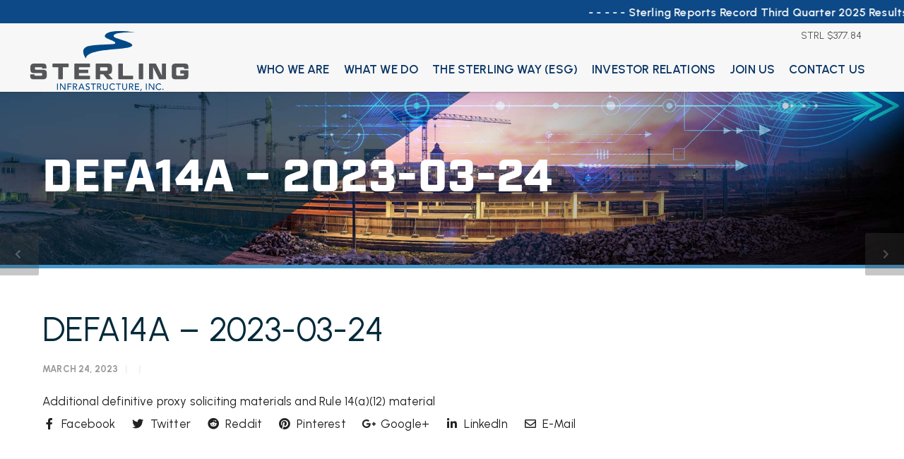

--- FILE ---
content_type: text/html; charset=UTF-8
request_url: https://www.strlco.com/sec-filings/defa14a-2023-03-24/
body_size: 75337
content:
<!doctype html>
<html lang="en-US">
<head>
<meta http-equiv="Content-Type" content="text/html; charset=UTF-8" />
<script type="text/javascript">
/* <![CDATA[ */
var gform;gform||(document.addEventListener("gform_main_scripts_loaded",function(){gform.scriptsLoaded=!0}),document.addEventListener("gform/theme/scripts_loaded",function(){gform.themeScriptsLoaded=!0}),window.addEventListener("DOMContentLoaded",function(){gform.domLoaded=!0}),gform={domLoaded:!1,scriptsLoaded:!1,themeScriptsLoaded:!1,isFormEditor:()=>"function"==typeof InitializeEditor,callIfLoaded:function(o){return!(!gform.domLoaded||!gform.scriptsLoaded||!gform.themeScriptsLoaded&&!gform.isFormEditor()||(gform.isFormEditor()&&console.warn("The use of gform.initializeOnLoaded() is deprecated in the form editor context and will be removed in Gravity Forms 3.1."),o(),0))},initializeOnLoaded:function(o){gform.callIfLoaded(o)||(document.addEventListener("gform_main_scripts_loaded",()=>{gform.scriptsLoaded=!0,gform.callIfLoaded(o)}),document.addEventListener("gform/theme/scripts_loaded",()=>{gform.themeScriptsLoaded=!0,gform.callIfLoaded(o)}),window.addEventListener("DOMContentLoaded",()=>{gform.domLoaded=!0,gform.callIfLoaded(o)}))},hooks:{action:{},filter:{}},addAction:function(o,r,e,t){gform.addHook("action",o,r,e,t)},addFilter:function(o,r,e,t){gform.addHook("filter",o,r,e,t)},doAction:function(o){gform.doHook("action",o,arguments)},applyFilters:function(o){return gform.doHook("filter",o,arguments)},removeAction:function(o,r){gform.removeHook("action",o,r)},removeFilter:function(o,r,e){gform.removeHook("filter",o,r,e)},addHook:function(o,r,e,t,n){null==gform.hooks[o][r]&&(gform.hooks[o][r]=[]);var d=gform.hooks[o][r];null==n&&(n=r+"_"+d.length),gform.hooks[o][r].push({tag:n,callable:e,priority:t=null==t?10:t})},doHook:function(r,o,e){var t;if(e=Array.prototype.slice.call(e,1),null!=gform.hooks[r][o]&&((o=gform.hooks[r][o]).sort(function(o,r){return o.priority-r.priority}),o.forEach(function(o){"function"!=typeof(t=o.callable)&&(t=window[t]),"action"==r?t.apply(null,e):e[0]=t.apply(null,e)})),"filter"==r)return e[0]},removeHook:function(o,r,t,n){var e;null!=gform.hooks[o][r]&&(e=(e=gform.hooks[o][r]).filter(function(o,r,e){return!!(null!=n&&n!=o.tag||null!=t&&t!=o.priority)}),gform.hooks[o][r]=e)}});
/* ]]> */
</script>

<!-- Mobile Specific Metas & Favicons -->
<meta name="viewport" content="width=device-width, initial-scale=1, maximum-scale=1, user-scalable=0"><link rel="shortcut icon" href="https://www.strlco.com/wp-content/uploads/2021/11/Sterling_S_RGB_favicon.svg"><!-- WordPress Stuff -->
<meta name='robots' content='noindex, follow' />
	<style>img:is([sizes="auto" i], [sizes^="auto," i]) { contain-intrinsic-size: 3000px 1500px }</style>
	
	<!-- This site is optimized with the Yoast SEO plugin v22.7 - https://yoast.com/wordpress/plugins/seo/ -->
	<title>DEFA14A - 2023-03-24 - Sterling Infrastructure, Inc.</title>
	<meta property="og:locale" content="en_US" />
	<meta property="og:type" content="article" />
	<meta property="og:title" content="DEFA14A - 2023-03-24 - Sterling Infrastructure, Inc." />
	<meta property="og:description" content="Additional definitive proxy soliciting materials and Rule 14(a)(12) material" />
	<meta property="og:url" content="https://www.strlco.com/sec-filings/defa14a-2023-03-24/" />
	<meta property="og:site_name" content="Sterling Infrastructure, Inc." />
	<meta property="article:modified_time" content="2024-08-28T04:00:30+00:00" />
	<meta name="twitter:card" content="summary_large_image" />
	<script type="application/ld+json" class="yoast-schema-graph">{"@context":"https://schema.org","@graph":[{"@type":"WebPage","@id":"https://www.strlco.com/sec-filings/defa14a-2023-03-24/","url":"https://www.strlco.com/sec-filings/defa14a-2023-03-24/","name":"DEFA14A - 2023-03-24 - Sterling Infrastructure, Inc.","isPartOf":{"@id":"https://www.strlco.com/#website"},"datePublished":"2023-03-24T04:00:00+00:00","dateModified":"2024-08-28T04:00:30+00:00","breadcrumb":{"@id":"https://www.strlco.com/sec-filings/defa14a-2023-03-24/#breadcrumb"},"inLanguage":"en-US","potentialAction":[{"@type":"ReadAction","target":["https://www.strlco.com/sec-filings/defa14a-2023-03-24/"]}]},{"@type":"BreadcrumbList","@id":"https://www.strlco.com/sec-filings/defa14a-2023-03-24/#breadcrumb","itemListElement":[{"@type":"ListItem","position":1,"name":"Home","item":"https://www.strlco.com/"},{"@type":"ListItem","position":2,"name":"DEFA14A &#8211; 2023-03-24"}]},{"@type":"WebSite","@id":"https://www.strlco.com/#website","url":"https://www.strlco.com/","name":"Sterling Infrastructure, Inc.","description":"Innovation in Infrastructure","publisher":{"@id":"https://www.strlco.com/#organization"},"potentialAction":[{"@type":"SearchAction","target":{"@type":"EntryPoint","urlTemplate":"https://www.strlco.com/?s={search_term_string}"},"query-input":"required name=search_term_string"}],"inLanguage":"en-US"},{"@type":"Organization","@id":"https://www.strlco.com/#organization","name":"Sterling Infrastructure, Inc.","url":"https://www.strlco.com/","logo":{"@type":"ImageObject","inLanguage":"en-US","@id":"https://www.strlco.com/#/schema/logo/image/","url":"https://www.strlco.com/wp-content/uploads/2021/10/SterlingLogo_Tag_2C_PMS.svg","contentUrl":"https://www.strlco.com/wp-content/uploads/2021/10/SterlingLogo_Tag_2C_PMS.svg","width":"1024","height":"1024","caption":"Sterling Infrastructure, Inc."},"image":{"@id":"https://www.strlco.com/#/schema/logo/image/"},"sameAs":["https://www.linkedin.com/company/sterling-infrastructure-inc-/"]}]}</script>
	<!-- / Yoast SEO plugin. -->


<link rel='dns-prefetch' href='//www.google.com' />
<link rel='dns-prefetch' href='//fonts.googleapis.com' />
<link rel='dns-prefetch' href='//use.fontawesome.com' />
<link rel="alternate" type="application/rss+xml" title="Sterling Infrastructure, Inc. &raquo; Feed" href="https://www.strlco.com/feed/" />
<link rel="alternate" type="application/rss+xml" title="Sterling Infrastructure, Inc. &raquo; Comments Feed" href="https://www.strlco.com/comments/feed/" />
<link rel="alternate" type="application/rss+xml" title="Sterling Infrastructure, Inc. &raquo; DEFA14A &#8211; 2023-03-24 Comments Feed" href="https://www.strlco.com/sec-filings/defa14a-2023-03-24/feed/" />
<script type="text/javascript">
/* <![CDATA[ */
window._wpemojiSettings = {"baseUrl":"https:\/\/s.w.org\/images\/core\/emoji\/16.0.1\/72x72\/","ext":".png","svgUrl":"https:\/\/s.w.org\/images\/core\/emoji\/16.0.1\/svg\/","svgExt":".svg","source":{"concatemoji":"https:\/\/www.strlco.com\/wp-includes\/js\/wp-emoji-release.min.js?ver=6.8.3"}};
/*! This file is auto-generated */
!function(s,n){var o,i,e;function c(e){try{var t={supportTests:e,timestamp:(new Date).valueOf()};sessionStorage.setItem(o,JSON.stringify(t))}catch(e){}}function p(e,t,n){e.clearRect(0,0,e.canvas.width,e.canvas.height),e.fillText(t,0,0);var t=new Uint32Array(e.getImageData(0,0,e.canvas.width,e.canvas.height).data),a=(e.clearRect(0,0,e.canvas.width,e.canvas.height),e.fillText(n,0,0),new Uint32Array(e.getImageData(0,0,e.canvas.width,e.canvas.height).data));return t.every(function(e,t){return e===a[t]})}function u(e,t){e.clearRect(0,0,e.canvas.width,e.canvas.height),e.fillText(t,0,0);for(var n=e.getImageData(16,16,1,1),a=0;a<n.data.length;a++)if(0!==n.data[a])return!1;return!0}function f(e,t,n,a){switch(t){case"flag":return n(e,"\ud83c\udff3\ufe0f\u200d\u26a7\ufe0f","\ud83c\udff3\ufe0f\u200b\u26a7\ufe0f")?!1:!n(e,"\ud83c\udde8\ud83c\uddf6","\ud83c\udde8\u200b\ud83c\uddf6")&&!n(e,"\ud83c\udff4\udb40\udc67\udb40\udc62\udb40\udc65\udb40\udc6e\udb40\udc67\udb40\udc7f","\ud83c\udff4\u200b\udb40\udc67\u200b\udb40\udc62\u200b\udb40\udc65\u200b\udb40\udc6e\u200b\udb40\udc67\u200b\udb40\udc7f");case"emoji":return!a(e,"\ud83e\udedf")}return!1}function g(e,t,n,a){var r="undefined"!=typeof WorkerGlobalScope&&self instanceof WorkerGlobalScope?new OffscreenCanvas(300,150):s.createElement("canvas"),o=r.getContext("2d",{willReadFrequently:!0}),i=(o.textBaseline="top",o.font="600 32px Arial",{});return e.forEach(function(e){i[e]=t(o,e,n,a)}),i}function t(e){var t=s.createElement("script");t.src=e,t.defer=!0,s.head.appendChild(t)}"undefined"!=typeof Promise&&(o="wpEmojiSettingsSupports",i=["flag","emoji"],n.supports={everything:!0,everythingExceptFlag:!0},e=new Promise(function(e){s.addEventListener("DOMContentLoaded",e,{once:!0})}),new Promise(function(t){var n=function(){try{var e=JSON.parse(sessionStorage.getItem(o));if("object"==typeof e&&"number"==typeof e.timestamp&&(new Date).valueOf()<e.timestamp+604800&&"object"==typeof e.supportTests)return e.supportTests}catch(e){}return null}();if(!n){if("undefined"!=typeof Worker&&"undefined"!=typeof OffscreenCanvas&&"undefined"!=typeof URL&&URL.createObjectURL&&"undefined"!=typeof Blob)try{var e="postMessage("+g.toString()+"("+[JSON.stringify(i),f.toString(),p.toString(),u.toString()].join(",")+"));",a=new Blob([e],{type:"text/javascript"}),r=new Worker(URL.createObjectURL(a),{name:"wpTestEmojiSupports"});return void(r.onmessage=function(e){c(n=e.data),r.terminate(),t(n)})}catch(e){}c(n=g(i,f,p,u))}t(n)}).then(function(e){for(var t in e)n.supports[t]=e[t],n.supports.everything=n.supports.everything&&n.supports[t],"flag"!==t&&(n.supports.everythingExceptFlag=n.supports.everythingExceptFlag&&n.supports[t]);n.supports.everythingExceptFlag=n.supports.everythingExceptFlag&&!n.supports.flag,n.DOMReady=!1,n.readyCallback=function(){n.DOMReady=!0}}).then(function(){return e}).then(function(){var e;n.supports.everything||(n.readyCallback(),(e=n.source||{}).concatemoji?t(e.concatemoji):e.wpemoji&&e.twemoji&&(t(e.twemoji),t(e.wpemoji)))}))}((window,document),window._wpemojiSettings);
/* ]]> */
</script>
<link rel='stylesheet' id='bb_vcparam_toggle-css' href='https://www.strlco.com/wp-content/plugins/vc_carousel_anything//assets/admin/css/vcparam/vcparam-toggle.css?ver=6.8.3' type='text/css' media='all' />
<style id='wp-emoji-styles-inline-css' type='text/css'>

	img.wp-smiley, img.emoji {
		display: inline !important;
		border: none !important;
		box-shadow: none !important;
		height: 1em !important;
		width: 1em !important;
		margin: 0 0.07em !important;
		vertical-align: -0.1em !important;
		background: none !important;
		padding: 0 !important;
	}
</style>
<link rel='stylesheet' id='wp-block-library-css' href='https://www.strlco.com/wp-includes/css/dist/block-library/style.min.css?ver=6.8.3' type='text/css' media='all' />
<style id='classic-theme-styles-inline-css' type='text/css'>
/*! This file is auto-generated */
.wp-block-button__link{color:#fff;background-color:#32373c;border-radius:9999px;box-shadow:none;text-decoration:none;padding:calc(.667em + 2px) calc(1.333em + 2px);font-size:1.125em}.wp-block-file__button{background:#32373c;color:#fff;text-decoration:none}
</style>
<style id='global-styles-inline-css' type='text/css'>
:root{--wp--preset--aspect-ratio--square: 1;--wp--preset--aspect-ratio--4-3: 4/3;--wp--preset--aspect-ratio--3-4: 3/4;--wp--preset--aspect-ratio--3-2: 3/2;--wp--preset--aspect-ratio--2-3: 2/3;--wp--preset--aspect-ratio--16-9: 16/9;--wp--preset--aspect-ratio--9-16: 9/16;--wp--preset--color--black: #000000;--wp--preset--color--cyan-bluish-gray: #abb8c3;--wp--preset--color--white: #ffffff;--wp--preset--color--pale-pink: #f78da7;--wp--preset--color--vivid-red: #cf2e2e;--wp--preset--color--luminous-vivid-orange: #ff6900;--wp--preset--color--luminous-vivid-amber: #fcb900;--wp--preset--color--light-green-cyan: #7bdcb5;--wp--preset--color--vivid-green-cyan: #00d084;--wp--preset--color--pale-cyan-blue: #8ed1fc;--wp--preset--color--vivid-cyan-blue: #0693e3;--wp--preset--color--vivid-purple: #9b51e0;--wp--preset--gradient--vivid-cyan-blue-to-vivid-purple: linear-gradient(135deg,rgba(6,147,227,1) 0%,rgb(155,81,224) 100%);--wp--preset--gradient--light-green-cyan-to-vivid-green-cyan: linear-gradient(135deg,rgb(122,220,180) 0%,rgb(0,208,130) 100%);--wp--preset--gradient--luminous-vivid-amber-to-luminous-vivid-orange: linear-gradient(135deg,rgba(252,185,0,1) 0%,rgba(255,105,0,1) 100%);--wp--preset--gradient--luminous-vivid-orange-to-vivid-red: linear-gradient(135deg,rgba(255,105,0,1) 0%,rgb(207,46,46) 100%);--wp--preset--gradient--very-light-gray-to-cyan-bluish-gray: linear-gradient(135deg,rgb(238,238,238) 0%,rgb(169,184,195) 100%);--wp--preset--gradient--cool-to-warm-spectrum: linear-gradient(135deg,rgb(74,234,220) 0%,rgb(151,120,209) 20%,rgb(207,42,186) 40%,rgb(238,44,130) 60%,rgb(251,105,98) 80%,rgb(254,248,76) 100%);--wp--preset--gradient--blush-light-purple: linear-gradient(135deg,rgb(255,206,236) 0%,rgb(152,150,240) 100%);--wp--preset--gradient--blush-bordeaux: linear-gradient(135deg,rgb(254,205,165) 0%,rgb(254,45,45) 50%,rgb(107,0,62) 100%);--wp--preset--gradient--luminous-dusk: linear-gradient(135deg,rgb(255,203,112) 0%,rgb(199,81,192) 50%,rgb(65,88,208) 100%);--wp--preset--gradient--pale-ocean: linear-gradient(135deg,rgb(255,245,203) 0%,rgb(182,227,212) 50%,rgb(51,167,181) 100%);--wp--preset--gradient--electric-grass: linear-gradient(135deg,rgb(202,248,128) 0%,rgb(113,206,126) 100%);--wp--preset--gradient--midnight: linear-gradient(135deg,rgb(2,3,129) 0%,rgb(40,116,252) 100%);--wp--preset--font-size--small: 13px;--wp--preset--font-size--medium: 20px;--wp--preset--font-size--large: 36px;--wp--preset--font-size--x-large: 42px;--wp--preset--spacing--20: 0.44rem;--wp--preset--spacing--30: 0.67rem;--wp--preset--spacing--40: 1rem;--wp--preset--spacing--50: 1.5rem;--wp--preset--spacing--60: 2.25rem;--wp--preset--spacing--70: 3.38rem;--wp--preset--spacing--80: 5.06rem;--wp--preset--shadow--natural: 6px 6px 9px rgba(0, 0, 0, 0.2);--wp--preset--shadow--deep: 12px 12px 50px rgba(0, 0, 0, 0.4);--wp--preset--shadow--sharp: 6px 6px 0px rgba(0, 0, 0, 0.2);--wp--preset--shadow--outlined: 6px 6px 0px -3px rgba(255, 255, 255, 1), 6px 6px rgba(0, 0, 0, 1);--wp--preset--shadow--crisp: 6px 6px 0px rgba(0, 0, 0, 1);}:where(.is-layout-flex){gap: 0.5em;}:where(.is-layout-grid){gap: 0.5em;}body .is-layout-flex{display: flex;}.is-layout-flex{flex-wrap: wrap;align-items: center;}.is-layout-flex > :is(*, div){margin: 0;}body .is-layout-grid{display: grid;}.is-layout-grid > :is(*, div){margin: 0;}:where(.wp-block-columns.is-layout-flex){gap: 2em;}:where(.wp-block-columns.is-layout-grid){gap: 2em;}:where(.wp-block-post-template.is-layout-flex){gap: 1.25em;}:where(.wp-block-post-template.is-layout-grid){gap: 1.25em;}.has-black-color{color: var(--wp--preset--color--black) !important;}.has-cyan-bluish-gray-color{color: var(--wp--preset--color--cyan-bluish-gray) !important;}.has-white-color{color: var(--wp--preset--color--white) !important;}.has-pale-pink-color{color: var(--wp--preset--color--pale-pink) !important;}.has-vivid-red-color{color: var(--wp--preset--color--vivid-red) !important;}.has-luminous-vivid-orange-color{color: var(--wp--preset--color--luminous-vivid-orange) !important;}.has-luminous-vivid-amber-color{color: var(--wp--preset--color--luminous-vivid-amber) !important;}.has-light-green-cyan-color{color: var(--wp--preset--color--light-green-cyan) !important;}.has-vivid-green-cyan-color{color: var(--wp--preset--color--vivid-green-cyan) !important;}.has-pale-cyan-blue-color{color: var(--wp--preset--color--pale-cyan-blue) !important;}.has-vivid-cyan-blue-color{color: var(--wp--preset--color--vivid-cyan-blue) !important;}.has-vivid-purple-color{color: var(--wp--preset--color--vivid-purple) !important;}.has-black-background-color{background-color: var(--wp--preset--color--black) !important;}.has-cyan-bluish-gray-background-color{background-color: var(--wp--preset--color--cyan-bluish-gray) !important;}.has-white-background-color{background-color: var(--wp--preset--color--white) !important;}.has-pale-pink-background-color{background-color: var(--wp--preset--color--pale-pink) !important;}.has-vivid-red-background-color{background-color: var(--wp--preset--color--vivid-red) !important;}.has-luminous-vivid-orange-background-color{background-color: var(--wp--preset--color--luminous-vivid-orange) !important;}.has-luminous-vivid-amber-background-color{background-color: var(--wp--preset--color--luminous-vivid-amber) !important;}.has-light-green-cyan-background-color{background-color: var(--wp--preset--color--light-green-cyan) !important;}.has-vivid-green-cyan-background-color{background-color: var(--wp--preset--color--vivid-green-cyan) !important;}.has-pale-cyan-blue-background-color{background-color: var(--wp--preset--color--pale-cyan-blue) !important;}.has-vivid-cyan-blue-background-color{background-color: var(--wp--preset--color--vivid-cyan-blue) !important;}.has-vivid-purple-background-color{background-color: var(--wp--preset--color--vivid-purple) !important;}.has-black-border-color{border-color: var(--wp--preset--color--black) !important;}.has-cyan-bluish-gray-border-color{border-color: var(--wp--preset--color--cyan-bluish-gray) !important;}.has-white-border-color{border-color: var(--wp--preset--color--white) !important;}.has-pale-pink-border-color{border-color: var(--wp--preset--color--pale-pink) !important;}.has-vivid-red-border-color{border-color: var(--wp--preset--color--vivid-red) !important;}.has-luminous-vivid-orange-border-color{border-color: var(--wp--preset--color--luminous-vivid-orange) !important;}.has-luminous-vivid-amber-border-color{border-color: var(--wp--preset--color--luminous-vivid-amber) !important;}.has-light-green-cyan-border-color{border-color: var(--wp--preset--color--light-green-cyan) !important;}.has-vivid-green-cyan-border-color{border-color: var(--wp--preset--color--vivid-green-cyan) !important;}.has-pale-cyan-blue-border-color{border-color: var(--wp--preset--color--pale-cyan-blue) !important;}.has-vivid-cyan-blue-border-color{border-color: var(--wp--preset--color--vivid-cyan-blue) !important;}.has-vivid-purple-border-color{border-color: var(--wp--preset--color--vivid-purple) !important;}.has-vivid-cyan-blue-to-vivid-purple-gradient-background{background: var(--wp--preset--gradient--vivid-cyan-blue-to-vivid-purple) !important;}.has-light-green-cyan-to-vivid-green-cyan-gradient-background{background: var(--wp--preset--gradient--light-green-cyan-to-vivid-green-cyan) !important;}.has-luminous-vivid-amber-to-luminous-vivid-orange-gradient-background{background: var(--wp--preset--gradient--luminous-vivid-amber-to-luminous-vivid-orange) !important;}.has-luminous-vivid-orange-to-vivid-red-gradient-background{background: var(--wp--preset--gradient--luminous-vivid-orange-to-vivid-red) !important;}.has-very-light-gray-to-cyan-bluish-gray-gradient-background{background: var(--wp--preset--gradient--very-light-gray-to-cyan-bluish-gray) !important;}.has-cool-to-warm-spectrum-gradient-background{background: var(--wp--preset--gradient--cool-to-warm-spectrum) !important;}.has-blush-light-purple-gradient-background{background: var(--wp--preset--gradient--blush-light-purple) !important;}.has-blush-bordeaux-gradient-background{background: var(--wp--preset--gradient--blush-bordeaux) !important;}.has-luminous-dusk-gradient-background{background: var(--wp--preset--gradient--luminous-dusk) !important;}.has-pale-ocean-gradient-background{background: var(--wp--preset--gradient--pale-ocean) !important;}.has-electric-grass-gradient-background{background: var(--wp--preset--gradient--electric-grass) !important;}.has-midnight-gradient-background{background: var(--wp--preset--gradient--midnight) !important;}.has-small-font-size{font-size: var(--wp--preset--font-size--small) !important;}.has-medium-font-size{font-size: var(--wp--preset--font-size--medium) !important;}.has-large-font-size{font-size: var(--wp--preset--font-size--large) !important;}.has-x-large-font-size{font-size: var(--wp--preset--font-size--x-large) !important;}
:where(.wp-block-post-template.is-layout-flex){gap: 1.25em;}:where(.wp-block-post-template.is-layout-grid){gap: 1.25em;}
:where(.wp-block-columns.is-layout-flex){gap: 2em;}:where(.wp-block-columns.is-layout-grid){gap: 2em;}
:root :where(.wp-block-pullquote){font-size: 1.5em;line-height: 1.6;}
</style>
<link rel='stylesheet' id='wpex-font-awesome-css' href='https://www.strlco.com/wp-content/plugins/wp-timelines/css/font-awesome/css/font-awesome.min.css?ver=6.8.3' type='text/css' media='all' />
<link rel='stylesheet' id='wpex-google-fonts-css' href='//fonts.googleapis.com/css?family=Source+Sans+Pro%7CNunito+Sans%7CUrbanist&#038;ver=1.0.0' type='text/css' media='all' />
<link rel='stylesheet' id='wpex-ex_s_lick-css' href='https://www.strlco.com/wp-content/plugins/wp-timelines/js/ex_s_lick/ex_s_lick.css?ver=6.8.3' type='text/css' media='all' />
<link rel='stylesheet' id='wpex-ex_s_lick-theme-css' href='https://www.strlco.com/wp-content/plugins/wp-timelines/js/ex_s_lick/ex_s_lick-theme.css?ver=6.8.3' type='text/css' media='all' />
<link rel='stylesheet' id='wpex-timeline-animate-css' href='https://www.strlco.com/wp-content/plugins/wp-timelines/css/animate.css?ver=6.8.3' type='text/css' media='all' />
<link rel='stylesheet' id='wpex-timeline-css-css' href='https://www.strlco.com/wp-content/plugins/wp-timelines/css/style.css?ver=3.6' type='text/css' media='all' />
<link rel='stylesheet' id='wpex-timeline-sidebyside-css' href='https://www.strlco.com/wp-content/plugins/wp-timelines/css/style-sidebyside.css?ver=6.8.3' type='text/css' media='all' />
<link rel='stylesheet' id='wpex-horiz-css-css' href='https://www.strlco.com/wp-content/plugins/wp-timelines/css/horiz-style.css?ver=3.2' type='text/css' media='all' />
<link rel='stylesheet' id='wpex-timeline-dark-css-css' href='https://www.strlco.com/wp-content/plugins/wp-timelines/css/dark.css?ver=6.8.3' type='text/css' media='all' />
<style id='wpex-timeline-dark-css-inline-css' type='text/css'>
    .wpex-timeline > li .wpex-timeline-icon .fa{font-weight: normal;}
    	.wpextl-loadicon,
    .wpextl-loadicon::before,
	.wpextl-loadicon::after{ border-left-color:#4698ca}
    .wpex-filter > .fa,
    .wpex-endlabel.wpex-loadmore span, .wpex-tltitle.wpex-loadmore span, .wpex-loadmore .loadmore-timeline,
    .wpex-timeline-list.show-icon .wpex-timeline > li:after, .wpex-timeline-list.show-icon .wpex-timeline > li:first-child:before,
    .wpex-timeline-list.show-icon .wpex-timeline.style-center > li .wpex-content-left .wpex-leftdate,
    .wpex-timeline-list.show-icon li .wpex-timeline-icon .fa,
    .wpex .timeline-details .wptl-readmore > a:hover,
    .wpex-spinner > div,
    .wpex.horizontal-timeline .ex_s_lick-prev:hover, .wpex.horizontal-timeline .ex_s_lick-next:hover,
    .wpex.horizontal-timeline .horizontal-content .ex_s_lick-next:hover,
    .wpex.horizontal-timeline .horizontal-content .ex_s_lick-prev:hover,
    .wpex.horizontal-timeline .horizontal-nav li.ex_s_lick-current span.tl-point:before,
    .wpex.horizontal-timeline.tl-hozsteps .horizontal-nav li.ex_s_lick-current span.tl-point i,
    .timeline-navigation a.btn,
    .timeline-navigation div > a,
    .wpex.horizontal-timeline.ex-multi-item .horizontal-nav li .wpex_point:before,
    .wpex.horizontal-timeline.ex-multi-item .horizontal-nav li.ex_s_lick-current .wpex_point:before,
    .wpex.wpex-horizontal-3.ex-multi-item .horizontal-nav  h2 a,
    .wpex-timeline-list:not(.show-icon) .wptl-feature-name span,
    .wpex.horizontal-timeline.ex-multi-item:not(.wpex-horizontal-4) .horizontal-nav li span.wpex_point,
    .wpex.horizontal-timeline.ex-multi-item:not(.wpex-horizontal-4) .horizontal-nav li span.wpex_point,
    .show-wide_img .wpex-timeline > li .wpex-timeline-time span.tll-date,
    .wpex-timeline-list.show-bg.left-tl li .wpex-timeline-label .wpex-content-left .wpex-leftdate,
    .wpex-timeline-list.show-simple:not(.show-simple-bod) ul li .wpex-timeline-time .tll-date,
    .show-box-color .tlb-time,
    .sidebyside-tl.show-classic span.tll-date,
    .wptl-back-to-list a,
    .wpex.horizontal-timeline.ex-multi-item.wpex-horizontal-8 .hoz-tldate,
    .wpex.horizontal-timeline.ex-multi-item.wpex-horizontal-9 .wpex-timeline-label:before,
    .wpex-timeline > li .wpex-timeline-icon .fa{ background:#4698ca}
    .wpex-timeline-list.show-icon li .wpex-timeline-icon .fa:before,
    .wpex-filter span.active,
    .wpex-timeline-list.show-simple.show-simple-bod ul li .wpex-timeline-time .tll-date,
    .wpex-timeline-list.show-simple .wptl-readmore-center a,
    .wpex.horizontal-timeline .ex_s_lick-prev, .wpex.horizontal-timeline .ex_s_lick-next,
    .wpex.horizontal-timeline.tl-hozsteps .horizontal-nav li.prev_item:not(.ex_s_lick-current) span.tl-point i,
    .wpex.horizontal-timeline.ex-multi-item .horizontal-nav li span.wpex_point i,
    .wpex-timeline-list.show-clean .wpex-timeline > li .wpex-timeline-label h2,
    .wpex-timeline-list.show-simple li .wpex-timeline-icon .fa:not(.no-icon):before,
    .wpex.horizontal-timeline .extl-hoz-sbs .horizontal-nav li span.tl-point i,
    .show-wide_img.left-tl .wpex-timeline > li .wpex-timeline-icon .fa:not(.no-icon):not(.icon-img):before,
    .wpex.wpex-horizontal-8.ex-multi-item li .wpextt_templates .wptl-readmore a,
    .wpex.horizontal-timeline.ex-multi-item.wpex-horizontal-9.wpex-horizontal-10 .hoz-tldate,
    .wpex-timeline > li .wpex-timeline-time span:last-child{ color:#4698ca}
    .wpex .timeline-details .wptl-readmore > a,
    .wpex.horizontal-timeline .ex_s_lick-prev:hover, .wpex.horizontal-timeline .ex_s_lick-next:hover,
    .wpex.horizontal-timeline .horizontal-content .ex_s_lick-next:hover,
    .wpex.horizontal-timeline .horizontal-content .ex_s_lick-prev:hover,
    .wpex.horizontal-timeline .horizontal-nav li.ex_s_lick-current span.tl-point:before,
    .wpex.horizontal-timeline .ex_s_lick-prev, .wpex.horizontal-timeline .ex_s_lick-next,
    .wpex.horizontal-timeline .timeline-pos-select,
    .wpex.horizontal-timeline .horizontal-nav li.prev_item span.tl-point:before,
    .wpex.horizontal-timeline.tl-hozsteps .horizontal-nav li.ex_s_lick-current span.tl-point i,
    .wpex.horizontal-timeline.tl-hozsteps .timeline-hr, .wpex.horizontal-timeline.tl-hozsteps .timeline-pos-select,
    .wpex.horizontal-timeline.tl-hozsteps .horizontal-nav li.prev_item span.tl-point i,
    .wpex-timeline-list.left-tl.show-icon .wptl-feature-name,
    .wpex-timeline-list.show-icon .wptl-feature-name span,
    .wpex.horizontal-timeline.ex-multi-item .horizontal-nav li span.wpex_point i,
    .wpex.horizontal-timeline.ex-multi-item.wpex-horizontal-4 .wpextt_templates .wptl-readmore a,
    .wpex-timeline-list.show-box-color .style-center > li:nth-child(odd) .wpex-timeline-label,
	.wpex-timeline-list.show-box-color .style-center > li .wpex-timeline-label,
	.wpex-timeline-list.show-box-color .style-center > li:nth-child(odd) .wpex-timeline-icon .fa:after,
    #glightbox-body.extl-lb .gslide-description.description-right h3.lb-title:after,
    .wpex.horizontal-timeline.ex-multi-item .extl-hoz-sbs.style-7 .extl-sbd-details,
	.wpex-timeline-list.show-box-color li .wpex-timeline-icon i:after,
    .wpex.horizontal-timeline .extl-hoz-sbs .horizontal-nav li span.tl-point i,
    .wpex.horizontal-timeline.ex-multi-item.wpex-horizontal-8 .wpextt_templates >div,
    .wpex.horizontal-timeline .wpex-timeline-label .timeline-media .exwptl-left-bg,
    .wpex.wpex-horizontal-3.ex-multi-item .horizontal-nav .wpextt_templates .wptl-readmore a{border-color: #4698ca;}
    .wpex-timeline > li .wpex-timeline-label:before,
    .show-wide_img .wpex-timeline > li .wpex-timeline-time span.tll-date:before, 
    .wpex-timeline > li .wpex-timeline-label:before,
    .wpex-timeline-list.show-wide_img.left-tl .wpex-timeline > li .wpex-timeline-time span.tll-date:before,
    .wpex-timeline-list.show-icon.show-bg .wpex-timeline > li .wpex-timeline-label:after,
    .wpex-timeline-list.show-icon .wpex-timeline.style-center > li .wpex-timeline-label:after
    {border-right-color: #4698ca;}
    .wpex-filter span,
    .wpex-timeline > li .wpex-timeline-label{border-left-color: #4698ca;}
    .wpex-timeline-list.show-wide_img .wpex-timeline > li .timeline-details,
    .wpex.horizontal-timeline.ex-multi-item.wpex-horizontal-8 .horizontal-nav .wpextt_templates .wptl-readmore,
    .wpex.horizontal-timeline.ex-multi-item:not(.wpex-horizontal-4) .horizontal-nav li span.wpex_point:after{border-top-color: #4698ca;}
    .wpex.horizontal-timeline.ex-multi-item.wpex-horizontal-8 .hoz-tldate:before,
    .wpex.wpex-horizontal-3.ex-multi-item .wpex-timeline-label .timeline-details:after{border-bottom-color: #4698ca;}
    @media (min-width: 768px){
        .wpex-timeline.style-center > li:nth-child(odd) .wpex-timeline-label{border-right-color: #4698ca;}
        .show-wide_img .wpex-timeline > li:nth-child(even) .wpex-timeline-time span.tll-date:before,
        .wpex-timeline.style-center > li:nth-child(odd) .wpex-timeline-label:before,
        .wpex-timeline-list.show-icon .style-center > li:nth-child(odd) .wpex-timeline-label:after{border-left-color: #4698ca;}
    }
		.wpex-timeline-list,
    .wpex .wptl-excerpt,
    .wpex-single-timeline,
    .glightbox-clean .gslide-desc,
    #glightbox-body.extl-lb .gslide-description.description-right p,
    .extl-hoz-sbd-ct,
	.wpex{font-family: "Nunito Sans", sans-serif;}
    .wptl-excerpt,
    .glightbox-clean .gslide-desc,
    #glightbox-body.extl-lb .gslide-description.description-right p,
    .extl-hoz-sbd-ct,
    .wptl-filter-box select,
    .wpex-timeline > li .wpex-timeline-label{color: #032a3a;}
    .wpex-timeline-list,
    .wpex .wptl-excerpt,
    .wpex-single-timeline,
	.wpex,
    .wptl-filter-box select,
    .glightbox-clean .gslide-desc,
    .extl-hoz-sbd-ct,
    #glightbox-body.extl-lb .gslide-description.description-right p,
    .wpex-timeline > li .wpex-timeline-label{font-size:18px;}
	.wpex-single-timeline h1.tl-title,
	.wpex-timeline-list.show-icon li .wpex-content-left,
    .wpex-timeline-list .wptl-feature-name span,
    .wpex .wpex-dates a, .wpex h2, .wpex h2 a, .wpex .timeline-details h2,
    .wpex-timeline > li .wpex-timeline-time span:last-child,
    .extl-lb .gslide-description.description-right h3.lb-title,
    .wpex-timeline > li .wpex-timeline-label h2 a,
    .wpex.horizontal-timeline .extl-hoz-sbs h2 a, 
    .wpex.horizontal-timeline .wpex-timeline-label h2 a,
    #glightbox-body.extl-lb .gslide-description.description-right h3.lb-title,
    .wpex .timeline-details h2{
        font-family: "Urbanist", sans-serif;        color:#032a3a;    }
	.wpex-single-timeline h1.tl-title,
    .wpex-timeline-list .wptl-feature-name span,
    .wpex-timeline > li .wpex-timeline-time span:last-child,
    #glightbox-body.extl-lb .gslide-description.description-right h3.lb-title,
	.wpex h2, .wpex h2 a, .wpex .timeline-details h2, .wpex .timeline-details h2{font-size: 24px;}
	.wptl-more-meta span a, .wptl-more-meta span,
	.wpex-endlabel.wpex-loadmore span, .wpex-tltitle.wpex-loadmore span, .wpex-loadmore .loadmore-timeline,
    .wpex .timeline-details .wptl-readmore > a,
    .wpex-timeline > li .wpex-timeline-time span.info-h,
    #glightbox-body.extl-lb .gslide-description.description-right h3.lb-title + span,
	li .wptl-readmore-center > a{font-family: "Nunito Sans", sans-serif;}
	.wptl-more-meta span a, .wptl-more-meta span,
	.wpex-endlabel.wpex-loadmore span, .wpex-tltitle.wpex-loadmore span, .wpex-loadmore .loadmore-timeline,
    .wpex-timeline > li .wpex-timeline-time span.info-h,
    .wpex .timeline-details .wptl-readmore > a,
    #glightbox-body.extl-lb .gslide-description.description-right h3.lb-title + span,
	li .wptl-readmore-center > a{font-size: 14px;}
	.timeline-media > a{display: inline-block; box-shadow: none;}
    .wpex-timeline > li .wpex-timeline-label h2 a,
    .wpex-timeline-icon > a,
    .wpex.horizontal-timeline .wpex-timeline-label h2 a,
    .timeline-media > a, time.wpex-timeline-time > a, .wpex-leftdate + a, a.img-left { pointer-events: none;} .wptl-readmore-center, .wptl-readmore { display: none !important;} 
    .wpex-timeline-list.left-tl.wptl-lightbox .wpex-leftdate + a,
    .wpex-timeline-list.wptl-lightbox a.img-left {
        pointer-events: auto;
    }
    
</style>
<link rel='stylesheet' id='parent-style-css' href='https://www.strlco.com/wp-content/themes/unicon/style.css?ver=1757350122' type='text/css' media='all' />
<link rel='stylesheet' id='wpb-google-fonts-css' href='https://fonts.googleapis.com/css2?family=Urbanist%3Aital%2Cwght%400%2C100%3B0%2C200%3B0%2C300%3B0%2C400%3B0%2C500%3B0%2C600%3B0%2C700%3B0%2C800%3B0%2C900%3B1%2C100%3B1%2C200%3B1%2C300%3B1%2C400%3B1%2C500%3B1%2C600%3B1%2C700%3B1%2C800%3B1%2C900&#038;display=swap&#038;ver=6.8.3' type='text/css' media='all' />
<link rel='stylesheet' id='stylesheet-css' href='https://www.strlco.com/wp-content/themes/strlco/style.css?ver=1' type='text/css' media='all' />
<link rel='stylesheet' id='js_composer_front-css' href='https://www.strlco.com/wp-content/plugins/js_composer/assets/css/js_composer.min.css?ver=8.7.1' type='text/css' media='all' />
<link rel='stylesheet' id='shortcodes-css' href='https://www.strlco.com/wp-content/themes/unicon/framework/css/shortcodes.css?ver=6.8.3' type='text/css' media='all' />
<link rel='stylesheet' id='responsive-css' href='https://www.strlco.com/wp-content/themes/unicon/framework/css/responsive.css?ver=6.8.3' type='text/css' media='all' />
<link rel='stylesheet' id='bb-css-css' href='https://www.strlco.com/wp-content/plugins/vc_carousel_anything/bestbugcore//assets/css/style.css?ver=1.4.6' type='text/css' media='all' />
<link rel='stylesheet' id='slick-css' href='https://www.strlco.com/wp-content/plugins/vc_carousel_anything//assets/libs/slick/slick.css?ver=6.8.3' type='text/css' media='all' />
<link rel='stylesheet' id='bb-vcuc-css' href='https://www.strlco.com/wp-content/plugins/vc_carousel_anything//assets/css/style.css?ver=6.8.3' type='text/css' media='all' />
<link rel='stylesheet' id='font-awesome-official-css' href='https://use.fontawesome.com/releases/v5.15.4/css/all.css' type='text/css' media='all' integrity="sha384-DyZ88mC6Up2uqS4h/KRgHuoeGwBcD4Ng9SiP4dIRy0EXTlnuz47vAwmeGwVChigm" crossorigin="anonymous" />
<link rel='stylesheet' id='popup-maker-site-css' href='//www.strlco.com/wp-content/uploads/pum/pum-site-styles.css?generated=1755191554&#038;ver=1.20.6' type='text/css' media='all' />
<link rel='stylesheet' id='gravity_forms_theme_reset-css' href='https://www.strlco.com/wp-content/plugins/gravityforms/assets/css/dist/gravity-forms-theme-reset.min.css?ver=2.9.16' type='text/css' media='all' />
<link rel='stylesheet' id='gravity_forms_theme_foundation-css' href='https://www.strlco.com/wp-content/plugins/gravityforms/assets/css/dist/gravity-forms-theme-foundation.min.css?ver=2.9.16' type='text/css' media='all' />
<link rel='stylesheet' id='gravity_forms_theme_framework-css' href='https://www.strlco.com/wp-content/plugins/gravityforms/assets/css/dist/gravity-forms-theme-framework.min.css?ver=2.9.16' type='text/css' media='all' />
<link rel='stylesheet' id='gravity_forms_orbital_theme-css' href='https://www.strlco.com/wp-content/plugins/gravityforms/assets/css/dist/gravity-forms-orbital-theme.min.css?ver=2.9.16' type='text/css' media='all' />
<link rel='stylesheet' id='redux-google-fonts-minti_data-css' href='https://fonts.googleapis.com/css?family=Nunito+Sans%3A200%2C300%2C400%2C600%2C700%2C800%2C900%2C200italic%2C300italic%2C400italic%2C600italic%2C700italic%2C800italic%2C900italic%7CNoto+Serif%7COpen+Sans&#038;subset=latin-ext&#038;ver=1736888874' type='text/css' media='all' />
<link rel='stylesheet' id='font-awesome-official-v4shim-css' href='https://use.fontawesome.com/releases/v5.15.4/css/v4-shims.css' type='text/css' media='all' integrity="sha384-Vq76wejb3QJM4nDatBa5rUOve+9gkegsjCebvV/9fvXlGWo4HCMR4cJZjjcF6Viv" crossorigin="anonymous" />
<style id='font-awesome-official-v4shim-inline-css' type='text/css'>
@font-face {
font-family: "FontAwesome";
font-display: block;
src: url("https://use.fontawesome.com/releases/v5.15.4/webfonts/fa-brands-400.eot"),
		url("https://use.fontawesome.com/releases/v5.15.4/webfonts/fa-brands-400.eot?#iefix") format("embedded-opentype"),
		url("https://use.fontawesome.com/releases/v5.15.4/webfonts/fa-brands-400.woff2") format("woff2"),
		url("https://use.fontawesome.com/releases/v5.15.4/webfonts/fa-brands-400.woff") format("woff"),
		url("https://use.fontawesome.com/releases/v5.15.4/webfonts/fa-brands-400.ttf") format("truetype"),
		url("https://use.fontawesome.com/releases/v5.15.4/webfonts/fa-brands-400.svg#fontawesome") format("svg");
}

@font-face {
font-family: "FontAwesome";
font-display: block;
src: url("https://use.fontawesome.com/releases/v5.15.4/webfonts/fa-solid-900.eot"),
		url("https://use.fontawesome.com/releases/v5.15.4/webfonts/fa-solid-900.eot?#iefix") format("embedded-opentype"),
		url("https://use.fontawesome.com/releases/v5.15.4/webfonts/fa-solid-900.woff2") format("woff2"),
		url("https://use.fontawesome.com/releases/v5.15.4/webfonts/fa-solid-900.woff") format("woff"),
		url("https://use.fontawesome.com/releases/v5.15.4/webfonts/fa-solid-900.ttf") format("truetype"),
		url("https://use.fontawesome.com/releases/v5.15.4/webfonts/fa-solid-900.svg#fontawesome") format("svg");
}

@font-face {
font-family: "FontAwesome";
font-display: block;
src: url("https://use.fontawesome.com/releases/v5.15.4/webfonts/fa-regular-400.eot"),
		url("https://use.fontawesome.com/releases/v5.15.4/webfonts/fa-regular-400.eot?#iefix") format("embedded-opentype"),
		url("https://use.fontawesome.com/releases/v5.15.4/webfonts/fa-regular-400.woff2") format("woff2"),
		url("https://use.fontawesome.com/releases/v5.15.4/webfonts/fa-regular-400.woff") format("woff"),
		url("https://use.fontawesome.com/releases/v5.15.4/webfonts/fa-regular-400.ttf") format("truetype"),
		url("https://use.fontawesome.com/releases/v5.15.4/webfonts/fa-regular-400.svg#fontawesome") format("svg");
unicode-range: U+F004-F005,U+F007,U+F017,U+F022,U+F024,U+F02E,U+F03E,U+F044,U+F057-F059,U+F06E,U+F070,U+F075,U+F07B-F07C,U+F080,U+F086,U+F089,U+F094,U+F09D,U+F0A0,U+F0A4-F0A7,U+F0C5,U+F0C7-F0C8,U+F0E0,U+F0EB,U+F0F3,U+F0F8,U+F0FE,U+F111,U+F118-F11A,U+F11C,U+F133,U+F144,U+F146,U+F14A,U+F14D-F14E,U+F150-F152,U+F15B-F15C,U+F164-F165,U+F185-F186,U+F191-F192,U+F1AD,U+F1C1-F1C9,U+F1CD,U+F1D8,U+F1E3,U+F1EA,U+F1F6,U+F1F9,U+F20A,U+F247-F249,U+F24D,U+F254-F25B,U+F25D,U+F267,U+F271-F274,U+F279,U+F28B,U+F28D,U+F2B5-F2B6,U+F2B9,U+F2BB,U+F2BD,U+F2C1-F2C2,U+F2D0,U+F2D2,U+F2DC,U+F2ED,U+F328,U+F358-F35B,U+F3A5,U+F3D1,U+F410,U+F4AD;
}
</style>
<!--n2css--><!--n2js--><script type="text/javascript" src="https://www.strlco.com/wp-includes/js/jquery/jquery.min.js?ver=3.7.1" id="jquery-core-js"></script>
<script type="text/javascript" src="https://www.strlco.com/wp-includes/js/jquery/jquery-migrate.min.js?ver=3.4.1" id="jquery-migrate-js"></script>
<script type="text/javascript" defer='defer' src="https://www.strlco.com/wp-content/plugins/gravityforms/js/jquery.json.min.js?ver=2.9.16" id="gform_json-js"></script>
<script type="text/javascript" id="gform_gravityforms-js-extra">
/* <![CDATA[ */
var gf_global = {"gf_currency_config":{"name":"U.S. Dollar","symbol_left":"$","symbol_right":"","symbol_padding":"","thousand_separator":",","decimal_separator":".","decimals":2,"code":"USD"},"base_url":"https:\/\/www.strlco.com\/wp-content\/plugins\/gravityforms","number_formats":[],"spinnerUrl":"https:\/\/www.strlco.com\/wp-content\/plugins\/gravityforms\/images\/spinner.svg","version_hash":"a10e5cd1c521470b1243d60200b24593","strings":{"newRowAdded":"New row added.","rowRemoved":"Row removed","formSaved":"The form has been saved.  The content contains the link to return and complete the form."}};
var gf_global = {"gf_currency_config":{"name":"U.S. Dollar","symbol_left":"$","symbol_right":"","symbol_padding":"","thousand_separator":",","decimal_separator":".","decimals":2,"code":"USD"},"base_url":"https:\/\/www.strlco.com\/wp-content\/plugins\/gravityforms","number_formats":[],"spinnerUrl":"https:\/\/www.strlco.com\/wp-content\/plugins\/gravityforms\/images\/spinner.svg","version_hash":"a10e5cd1c521470b1243d60200b24593","strings":{"newRowAdded":"New row added.","rowRemoved":"Row removed","formSaved":"The form has been saved.  The content contains the link to return and complete the form."}};
var gform_i18n = {"datepicker":{"days":{"monday":"Mo","tuesday":"Tu","wednesday":"We","thursday":"Th","friday":"Fr","saturday":"Sa","sunday":"Su"},"months":{"january":"January","february":"February","march":"March","april":"April","may":"May","june":"June","july":"July","august":"August","september":"September","october":"October","november":"November","december":"December"},"firstDay":1,"iconText":"Select date"}};
var gf_legacy_multi = {"3":""};
var gform_gravityforms = {"strings":{"invalid_file_extension":"This type of file is not allowed. Must be one of the following:","delete_file":"Delete this file","in_progress":"in progress","file_exceeds_limit":"File exceeds size limit","illegal_extension":"This type of file is not allowed.","max_reached":"Maximum number of files reached","unknown_error":"There was a problem while saving the file on the server","currently_uploading":"Please wait for the uploading to complete","cancel":"Cancel","cancel_upload":"Cancel this upload","cancelled":"Cancelled"},"vars":{"images_url":"https:\/\/www.strlco.com\/wp-content\/plugins\/gravityforms\/images"}};
/* ]]> */
</script>
<script type="text/javascript" defer='defer' src="https://www.strlco.com/wp-content/plugins/gravityforms/js/gravityforms.min.js?ver=2.9.16" id="gform_gravityforms-js"></script>
<script type="text/javascript" id="gform_conditional_logic-js-extra">
/* <![CDATA[ */
var gf_legacy = {"is_legacy":""};
var gf_legacy = {"is_legacy":""};
/* ]]> */
</script>
<script type="text/javascript" defer='defer' src="https://www.strlco.com/wp-content/plugins/gravityforms/js/conditional_logic.min.js?ver=2.9.16" id="gform_conditional_logic-js"></script>
<script type="text/javascript" defer='defer' src="https://www.google.com/recaptcha/api.js?hl=en&amp;ver=6.8.3#038;render=explicit" id="gform_recaptcha-js"></script>
<script type="text/javascript" defer='defer' src="https://www.strlco.com/wp-content/plugins/gravityforms/assets/js/dist/utils.min.js?ver=380b7a5ec0757c78876bc8a59488f2f3" id="gform_gravityforms_utils-js"></script>
<script></script><link rel="https://api.w.org/" href="https://www.strlco.com/wp-json/" /><link rel="EditURI" type="application/rsd+xml" title="RSD" href="https://www.strlco.com/xmlrpc.php?rsd" />
<meta name="generator" content="WordPress 6.8.3" />
<link rel='shortlink' href='https://www.strlco.com/?p=6133' />
<link rel="alternate" title="oEmbed (JSON)" type="application/json+oembed" href="https://www.strlco.com/wp-json/oembed/1.0/embed?url=https%3A%2F%2Fwww.strlco.com%2Fsec-filings%2Fdefa14a-2023-03-24%2F" />
<link rel="alternate" title="oEmbed (XML)" type="text/xml+oembed" href="https://www.strlco.com/wp-json/oembed/1.0/embed?url=https%3A%2F%2Fwww.strlco.com%2Fsec-filings%2Fdefa14a-2023-03-24%2F&#038;format=xml" />
<link rel="stylesheet" href="https://use.typekit.net/tfh6jmu.css">
<!-- Global site tag (gtag.js) - Google Analytics -->
<script async src="https://www.googletagmanager.com/gtag/js?id=UA-118920446-2"></script>
<script>
  window.dataLayer = window.dataLayer || [];
  function gtag(){dataLayer.push(arguments);}
  gtag('js', new Date());

  gtag('config', 'UA-118920446-2');
</script><!-- IrwinIQ Tag Manager -->
<script>
  (function(w,d){
    var _mtm = w._mtm = w._mtm || [];
    _mtm.push({'mtm.startTime': (new Date().getTime()), 'event': 'mtm.Start'});
    var g=d.createElement('script'), s=d.getElementsByTagName('script')[0];
    g.async=true; g.src='https://analytics.imirwin.com/js/container_8RWL4AgS.js'; s.parentNode.insertBefore(g,s);
  })(window, document);
</script>
<!-- End IrwinIQ Tag Manager -->
<style type="text/css">
body{font:400 17px Nunito Sans,Arial,Helvetica,sans-serif;color:#222222;line-height:1.7;}.wrapall,.boxed-layout{background-color:#ffffff;}body.page-template-page-blank-php{background:#ffffff !important;}h1,.title-h1{font:400 48px Nunito Sans,Arial,Helvetica,sans-serif;color:#032a3a;}h2{font:400 30px Nunito Sans,Arial,Helvetica,sans-serif;color:#032a3a;}h3{font:400 24px Nunito Sans,Arial,Helvetica,sans-serif;color:#032a3a;}h4{font:400 22px Nunito Sans,Arial,Helvetica,sans-serif;color:#032a3a;}h5{font:400 18px Nunito Sans,Arial,Helvetica,sans-serif;color:#032a3a;}h6{font:400 16px Nunito Sans,Arial,Helvetica,sans-serif;color:#032a3a;}.title{font-family:'Nunito Sans',Arial,Helvetica,sans-serif;}h1 a,h2 a,h3 a,h4 a,h5 a,h6 a{font-weight:inherit;color:inherit;}h1 a:hover,h2 a:hover,h3 a:hover,h4 a:hover,h5 a:hover,h6 a:hover,a:hover h1,a:hover h2,a:hover h3,a:hover h4,a:hover h5,a:hover h6{color:#0b3666;}a{color:#00549e;}a:hover{color:#0b3666;}input[type='text'],input[type='password'],input[type='email'],input[type='tel'],input[type='date'],input[type='number'],textarea,select{font-family:Nunito Sans,Arial,Helvetica,sans-serif;font-size:17px;}#sidebar .widget h3{font:14px Noto Serif,Arial,Helvetica,sans-serif;color:#444444;}.container .twelve.alt.sidebar-right,.container .twelve.alt.sidebar-left,#sidebar.sidebar-right #sidebar-widgets,#sidebar.sidebar-left #sidebar-widgets{border-color:#efefef;}#topbar{background:#f5f5f5;color:#777777;}#topbar a{color:#999999;}#topbar a:hover{color:#333333;}@media only screen and (max-width:767px){#topbar .topbar-col1{background:#f5f5f5;}} #navigation > ul > li > a{font:600 17px Nunito Sans,Arial,Helvetica,sans-serif;color:#0b3666;}#navigation > ul > li:hover > a,#navigation > ul > li > a:hover{color:#e8a619;}#navigation li.current-menu-item > a:hover,#navigation li.current-page-ancestor > a:hover,#navigation li.current-menu-ancestor > a:hover,#navigation li.current-menu-parent > a:hover,#navigation li.current_page_ancestor > a:hover,#navigation > ul > li.sfHover > a{color:#e8a619;}#navigation li.current-menu-item > a,#navigation li.current-page-ancestor > a,#navigation li.current-menu-ancestor > a,#navigation li.current-menu-parent > a,#navigation li.current_page_ancestor > a{color:#898989;}#navigation ul li:hover{border-color:#e8a619;}#navigation li.current-menu-item,#navigation li.current-page-ancestor,#navigation li.current-menu-ancestor,#navigation li.current-menu-parent,#navigation li.current_page_ancestor{border-color:#898989;}#navigation .sub-menu{background:#002a3a;}#navigation .sub-menu li a{font:600 14px Nunito Sans,Arial,Helvetica,sans-serif;color:#ffffff;}#navigation .sub-menu li a:hover{color:#4698ca;}#navigation .sub-menu li.current_page_item > a,#navigation .sub-menu li.current_page_item > a:hover,#navigation .sub-menu li.current-menu-item > a,#navigation .sub-menu li.current-menu-item > a:hover,#navigation .sub-menu li.current-page-ancestor > a,#navigation .sub-menu li.current-page-ancestor > a:hover,#navigation .sub-menu li.current-menu-ancestor > a,#navigation .sub-menu li.current-menu-ancestor > a:hover,#navigation .sub-menu li.current-menu-parent > a,#navigation .sub-menu li.current-menu-parent > a:hover,#navigation .sub-menu li.current_page_ancestor > a,#navigation .sub-menu li.current_page_ancestor > a:hover{color:#4698ca;}#navigation .sub-menu li a,#navigation .sub-menu ul li a{border-color:#4698ca;}#navigation > ul > li.megamenu > ul.sub-menu{background:#002a3a;border-color:#e8a619;}#navigation > ul > li.megamenu > ul > li{border-right-color:#4698ca !important;}#navigation > ul > li.megamenu ul li a{color:#ffffff;}#navigation > ul > li.megamenu > ul > li > a{color:#ffffff;}#navigation > ul > li.megamenu > ul ul li a:hover,#header #navigation > ul > li.megamenu > ul ul li.current-menu-item a{color:#4698ca !important;background-color:#333333 !important;} #search-btn,#shopping-btn,#close-search-btn{color:#ffffff;}#search-btn:hover,#shopping-btn:hover,#close-search-btn:hover{color:#ffb81c;}#slogan{font:400 20px Open Sans,Arial,Helvetica,sans-serif;color:#777777;margin-top:26px;} #mobile-navigation{background:#002a3a;}#mobile-navigation ul li a{font:600 14px Nunito Sans,Arial,Helvetica,sans-serif;color:#ffffff;border-bottom-color:#4698ca !important;}#mobile-navigation ul li a:hover,#mobile-navigation ul li a:hover [class^='fa-'],#mobile-navigation li.open > a,#mobile-navigation ul li.current-menu-item > a,#mobile-navigation ul li.current-menu-ancestor > a{color:#4698ca;}body #mobile-navigation li.open > a [class^='fa-']{color:#4698ca;}#mobile-navigation form,#mobile-navigation form input{background:#444444;color:#cccccc;}#mobile-navigation form:before{color:#cccccc;}#mobile-header{background:#f7f7f7;height:130px;}#mobile-navigation-btn,#mobile-cart-btn,#mobile-shopping-btn{color:#ffffff;line-height:130px;}#mobile-navigation-btn:hover,#mobile-cart-btn:hover,#mobile-shopping-btn:hover{color:#ffb81c;}#mobile-header .logo{margin-top:10px;} #header.header-v1{height:130px;background:#f7f7f7;}.header-v1 .logo{margin-top:10px;}.header-v1 #navigation > ul > li{height:130px;padding-top:55px;}.header-v1 #navigation .sub-menu{top:130px;}.header-v1 .header-icons-divider{line-height:130px;background:#efefef;}#header.header-v1 .widget_shopping_cart{top:130px;}.header-v1 #search-btn,.header-v1 #close-search-btn,.header-v1 #shopping-btn{line-height:130px;}.header-v1 #search-top,.header-v1 #search-top input{height:130px;}.header-v1 #search-top input{color:#666666;font-family:Nunito Sans,Arial,Helvetica,sans-serif;} #header.header-v3{background:#f7f7f7;}.header-v3 .navigation-wrap{background:#f7f7f7;border-top:1px solid #efefef;}.header-v3 .logo{margin-top:30px;margin-bottom:30px;} #header.header-v4{background:#f7f7f7;}.header-v4 .navigation-wrap{background:#f7f7f7;border-top:1px solid #efefef;}.header-v4 .logo{margin-top:30px;margin-bottom:30px;} #transparentimage{padding:130px 0 0 0;}.header-is-transparent #mobile-navigation{top:130px;} .stuck{background:#f7f7f7;} .titlebar h1,.title-h1{font:22px Open Sans,Arial,Helvetica,sans-serif;color:#777777;}#fulltitle{background:#f9f9f9;border-bottom:1px solid #efefef;}#breadcrumbs{margin-top:6px;}#breadcrumbs,#breadcrumbs a{font:13px Open Sans,Arial,Helvetica,sans-serif;color:#aaaaaa;}#breadcrumbs a:hover{color:#666666;}#fullimagecenter h1,#transparentimage h1,#fullimagecenter .title-h1,#transparentimage .title-h1{font:42px Arial,Helvetica,sans-serif,Arial,Helvetica,sans-serif;color:#ffffff;text-transform:uppercase;letter-spacing:1px;text-align:left;} #footer .widget h3{font:26px,Arial,Helvetica,sans-serif;color:#ffffff;}#footer{color:#efefef;border-top:5px solid #4698ca;}#footer{background-color:#253746;}#footer a,#footer .widget ul li:after{color:#efefef;}#footer a:hover,#footer .widget ul li:hover:after{color:#ffffff;}#footer .widget ul li{border-bottom-color:#42637e;} #copyright{background:#002a3a;color:#efefef;}#copyright a{color:#efefef;}#copyright a:hover{color:#ffffff;} .highlight{color:#004987 !important;}::selection{background:#004987;}::-moz-selection{background:#004987;}#shopping-btn span{background:#004987;}.blog-page .post h1 a:hover,.blog-page .post h2 a:hover{color:#004987;}.entry-image .entry-overlay{background:#004987;}.entry-quote a:hover{background:#004987;}.entry-link a:hover{background:#004987;}.blog-single .entry-tags a:hover{color:#004987;}.sharebox ul li a:hover{color:#004987;}.commentlist li.bypostauthor .comment-text{border-color:#004987;}#pagination .current a{background:#004987;}#filters ul li a:hover{color:#004987;}#filters ul li a.active{color:#004987;}#back-to-top a:hover{background-color:#004987;}#sidebar .widget ul li a:hover{color:#004987;}#sidebar .widget ul li:hover:after{color:#004987;}.widget_tag_cloud a:hover,.widget_product_tag_cloud a:hover{background:#004987;border-color:#004987;}.widget_portfolio .portfolio-widget-item .portfolio-overlay{background:#004987;}#sidebar .widget_nav_menu ul li a:hover{color:#004987;}#footer .widget_tag_cloud a:hover,#footer .widget_product_tag_cloud a:hover{background:#004987;border-color:#004987;} .box.style-2{border-top-color:#004987;}.box.style-4{border-color:#004987;}.box.style-6{background:#004987;}a.button,input[type=submit],button,.minti_button{background:#004987;border-color:#004987;}a.button.color-2{color:#004987;border-color:#004987;}a.button.color-3{background:#004987;border-color:#004987;}a.button.color-9{color:#004987;}a.button.color-6:hover{background:#004987;border-color:#004987;}a.button.color-7:hover{background:#004987;border-color:#004987;}.counter-number{color:#004987;}.divider-title.align-center:after,.divider-title.align-left:after{background-color:#004987}.divider5{border-bottom-color:#004987;}.dropcap.dropcap-circle{background-color:#004987;}.dropcap.dropcap-box{background-color:#004987;}.dropcap.dropcap-color{color:#004987;}.toggle .toggle-title.active,.color-light .toggle .toggle-title.active{background:#004987;border-color:#004987;}.iconbox-style-1.icon-color-accent i.boxicon,.iconbox-style-2.icon-color-accent i.boxicon,.iconbox-style-3.icon-color-accent i.boxicon,.iconbox-style-8.icon-color-accent i.boxicon,.iconbox-style-9.icon-color-accent i.boxicon{color:#004987!important;}.iconbox-style-4.icon-color-accent i.boxicon,.iconbox-style-5.icon-color-accent i.boxicon,.iconbox-style-6.icon-color-accent i.boxicon,.iconbox-style-7.icon-color-accent i.boxicon,.flip .icon-color-accent.card .back{background:#004987;}.latest-blog .blog-item .blog-overlay{background:#004987;}.latest-blog .blog-item .blog-pic i{color:#004987;}.latest-blog .blog-item h4 a:hover{color:#004987;}.progressbar .progress-percentage{background:#004987;}.wpb_widgetised_column .widget ul li a:hover{color:#004987;}.wpb_widgetised_column .widget ul li:hover:after{color:#004987;}.wpb_accordion .wpb_accordion_wrapper .ui-state-active .ui-icon{background-color:#004987;}.wpb_accordion .wpb_accordion_wrapper .ui-state-active.wpb_accordion_header a{color:#004987;}.wpb_accordion .wpb_accordion_wrapper .wpb_accordion_header a:hover,.wpb_accordion .wpb_accordion_wrapper .wpb_accordion_header a:hover .ui-state-default .ui-icon{color:#004987;}.wpb_accordion .wpb_accordion_wrapper .wpb_accordion_header:hover .ui-icon{background-color:#004987!important;}.wpb_content_element.wpb_tabs .wpb_tabs_nav li.ui-tabs-active{border-bottom-color:#004987;}.portfolio-item h4 a:hover{color:#004987;}.portfolio-filters ul li a:hover{color:#004987;}.portfolio-filters ul li a.active{color:#004987;}.portfolio-overlay-icon .portfolio-overlay{background:#004987;}.portfolio-overlay-icon i{color:#004987;}.portfolio-overlay-effect .portfolio-overlay{background:#004987;}.portfolio-overlay-name .portfolio-overlay{background:#004987;}.portfolio-detail-attributes ul li a:hover{color:#004987;}a.catimage:hover .catimage-text{background:#004987;} .products li h3{font:400 17px Nunito Sans,Arial,Helvetica,sans-serif;color:#222222;}.woocommerce .button.checkout-button{background:#004987;border-color:#004987;}.woocommerce .products .onsale{background:#004987;}.product .onsale{background:#004987;}button.single_add_to_cart_button:hover{background:#004987;}.woocommerce-tabs > ul > li.active a{color:#004987;border-bottom-color:#004987;}p.stars a:hover{background:#004987;}p.stars a.active,p.stars a.active:after{background:#004987;}.product_list_widget a{color:#004987;}.woocommerce .widget_layered_nav li.chosen a{color:#004987!important;}.woocommerce .widget_product_categories > ul > li.current-cat > a{color:#004987!important;}.woocommerce .widget_product_categories > ul > li.current-cat:after{color:#004987!important;}.woocommerce-message{background:#004987;}.bbp-topics-front ul.super-sticky .bbp-topic-title:before,.bbp-topics ul.super-sticky .bbp-topic-title:before,.bbp-topics ul.sticky .bbp-topic-title:before,.bbp-forum-content ul.sticky .bbp-topic-title:before{color:#004987!important;}#subscription-toggle a:hover{background:#004987;}.bbp-pagination-links span.current{background:#004987;}div.wpcf7-mail-sent-ok,div.wpcf7-mail-sent-ng,div.wpcf7-spam-blocked,div.wpcf7-validation-errors{background:#004987;}.wpcf7-not-valid{border-color:#004987 !important;}.products .button.add_to_cart_button{color:#004987!important;}.minti_list.color-accent li:before{color:#004987!important;}.blogslider_text .post-categories li a{background-color:#004987;}.minti_zooming_slider .flex-control-nav li .minti_zooming_slider_ghost{background-color:#004987;}.minti_carousel.pagination_numbers .owl-dots .owl-dot.active{background-color:#004987;}.wpb_content_element.wpb_tour .wpb_tabs_nav li.ui-tabs-active,.color-light .wpb_content_element.wpb_tour .wpb_tabs_nav li.ui-tabs-active{background-color:#004987;}.masonry_icon i{color:#004987;}.woocommerce-MyAccount-navigation-link.is-active a{color:#00549e;} .font-special,.button,.counter-title,h6,.wpb_accordion .wpb_accordion_wrapper .wpb_accordion_header a,.pricing-plan .pricing-plan-head h3,a.catimage,.divider-title,button,input[type='submit'],input[type='reset'],input[type='button'],.vc_pie_chart h4,.page-404 h3,.minti_masonrygrid_item h4{font-family:'Nunito Sans',Arial,Helvetica,sans-serif;}.ui-helper-reset{line-height:1.7;} @media only screen and (max-width:959px){#header,.sticky-wrapper{display:none;}#mobile-header{display:inherit}}
</style><meta name="generator" content="Powered by WPBakery Page Builder - drag and drop page builder for WordPress."/>
<meta name="generator" content="Powered by Slider Revolution 6.7.38 - responsive, Mobile-Friendly Slider Plugin for WordPress with comfortable drag and drop interface." />
<script>function setREVStartSize(e){
			//window.requestAnimationFrame(function() {
				window.RSIW = window.RSIW===undefined ? window.innerWidth : window.RSIW;
				window.RSIH = window.RSIH===undefined ? window.innerHeight : window.RSIH;
				try {
					var pw = document.getElementById(e.c).parentNode.offsetWidth,
						newh;
					pw = pw===0 || isNaN(pw) || (e.l=="fullwidth" || e.layout=="fullwidth") ? window.RSIW : pw;
					e.tabw = e.tabw===undefined ? 0 : parseInt(e.tabw);
					e.thumbw = e.thumbw===undefined ? 0 : parseInt(e.thumbw);
					e.tabh = e.tabh===undefined ? 0 : parseInt(e.tabh);
					e.thumbh = e.thumbh===undefined ? 0 : parseInt(e.thumbh);
					e.tabhide = e.tabhide===undefined ? 0 : parseInt(e.tabhide);
					e.thumbhide = e.thumbhide===undefined ? 0 : parseInt(e.thumbhide);
					e.mh = e.mh===undefined || e.mh=="" || e.mh==="auto" ? 0 : parseInt(e.mh,0);
					if(e.layout==="fullscreen" || e.l==="fullscreen")
						newh = Math.max(e.mh,window.RSIH);
					else{
						e.gw = Array.isArray(e.gw) ? e.gw : [e.gw];
						for (var i in e.rl) if (e.gw[i]===undefined || e.gw[i]===0) e.gw[i] = e.gw[i-1];
						e.gh = e.el===undefined || e.el==="" || (Array.isArray(e.el) && e.el.length==0)? e.gh : e.el;
						e.gh = Array.isArray(e.gh) ? e.gh : [e.gh];
						for (var i in e.rl) if (e.gh[i]===undefined || e.gh[i]===0) e.gh[i] = e.gh[i-1];
											
						var nl = new Array(e.rl.length),
							ix = 0,
							sl;
						e.tabw = e.tabhide>=pw ? 0 : e.tabw;
						e.thumbw = e.thumbhide>=pw ? 0 : e.thumbw;
						e.tabh = e.tabhide>=pw ? 0 : e.tabh;
						e.thumbh = e.thumbhide>=pw ? 0 : e.thumbh;
						for (var i in e.rl) nl[i] = e.rl[i]<window.RSIW ? 0 : e.rl[i];
						sl = nl[0];
						for (var i in nl) if (sl>nl[i] && nl[i]>0) { sl = nl[i]; ix=i;}
						var m = pw>(e.gw[ix]+e.tabw+e.thumbw) ? 1 : (pw-(e.tabw+e.thumbw)) / (e.gw[ix]);
						newh =  (e.gh[ix] * m) + (e.tabh + e.thumbh);
					}
					var el = document.getElementById(e.c);
					if (el!==null && el) el.style.height = newh+"px";
					el = document.getElementById(e.c+"_wrapper");
					if (el!==null && el) {
						el.style.height = newh+"px";
						el.style.display = "block";
					}
				} catch(e){
					console.log("Failure at Presize of Slider:" + e)
				}
			//});
		  };</script>
		<style type="text/css" id="wp-custom-css">
			
.top-bar-wrapper {
    background: #0e4987;
}

.top-bar {
	background-color: #0e4987;
	color: #ffffff!important;
  display: inline-block;
  white-space: nowrap;
  animation: floatText 32s infinite linear;
  padding-left: 90%;/*  Initial offset*/
	font-family: 'Urbanist', arial, sans-serif;
    font-weight: 600;
    font-size: 16px;
}

@media only screen and (min-width:960px) {
	.top-bar {
			animation: floatText 42s infinite linear;
	}
}

@media only screen and (min-width:1200px) {
	.top-bar {
			animation: floatText 42s infinite linear;
	}
}

.top-bar a {
	color:#ffffff!important;
	text-decoration: none!important;
}


top-bar:hover  {
  animation-play-state: paused;
}


@keyframes floatText {
  to {
    transform: translateX(-100%);
  }
}


.container-wrapper {
  margin: 40px auto;
}
.container-wrapper .title {
  text-align: center;
  font-size: 16px;
  font-weight: bold;
  margin-bottom: 20px;
  line-height: 1.4;
}
.container-wrapper table {
  border-collapse: collapse;
  width: 100%;
  font-size: 12px;
}
.container-wrapper th, .container-wrapper td {
  border: 1px solid #ddd;
  padding: 8px;
  text-align: right;
}
.container-wrapper th {
  background-color: #f2f2f2;
  font-weight: bold;
}
.container-wrapper .header {
  background-color: #e6f2ff;
  font-weight: bold;
}
.container-wrapper .text-left {
  text-align: left;
}
.container-wrapper .subheader {
  padding-left: 20px;
  font-weight: bold;
}
.container-wrapper .total {
  font-weight: bold;
}
		</style>
		<style type="text/css">.widget .stock_quote{margin:0;padding:0}.stock_quote.sqitem.error{font-weight:bold}.stock_quote.sqitem.minus::before,.stock_quote.sqitem.plus::before{display:inline-block;margin-right:2px;content:"";width:10px;height:14px;background:url([data-uri]) no-repeat}.stock_quote.sqitem.minus::before{background-position:-10px 4px}.stock_quote.sqitem.plus::before{background-position:0 4px}.stock_quote.sqitem.zero,.stock_quote.sqitem.zero:hover{color:#454545}.stock_quote.sqitem.minus,.stock_quote.sqitem.minus:hover{color:#D8442F}.stock_quote.sqitem.plus,.stock_quote.sqitem.plus:hover{color:#009D59}</style><noscript><style> .wpb_animate_when_almost_visible { opacity: 1; }</style></noscript></head>

<body class="wp-singular sec-filings-cpt-template-default single single-sec-filings-cpt postid-6133 wp-theme-unicon wp-child-theme-strlco smooth-scroll wpb-js-composer js-comp-ver-8.7.1 vc_responsive" itemscope itemtype="https://schema.org/WebPage">
		<div class="site-wrapper wrapall">

	
<header id="header" class="header header-v1 header-v1-only clearfix  ">
	<!-- <div class="top-bar-wrapper">
	   <div class="top-bar"><a href="/wp-content/uploads/2022/03/The-Sterling-Way-2022-Sustainability-Report-2.pdf" target="_blank">Sterling Publishes Its 2022 Sustainability Report READ HERE</a></div>
	</div> -->
	
<div class="top-bar-wrapper">
    <div class="top-bar"><a href="https://www.strlco.com/investor-relations/latest-news/" target="_blank">- - - - - Sterling Reports Record Third Quarter 2025 Results and Increases Full Year Guidance - - - - - Sterling Infrastructure Completes Acquisition of CEC Facilities Group - Acquisition Expands Suite of E-Infrastructure Services into Mission-Critical Electrical Contracting - - - - - Click here for Sterling Infrastructure, Inc. News - - - - - </a></div>    
</div>	<div class="stockticker">
		
		
<!-- 	STOCK TICKER CODE WOULD GO HERE -->
<stock-market-widget type="inline" template="generic" assets="STRL" markup="{symbol} {price}" api="yf"></stock-market-widget>
	</div>
	<div class="header-wide-container">
	
		<div id="logo-navigation" class="sixteen columns">
			
			<div id="logo" class="logo">
									<a href="https://www.strlco.com/"><img src="https://www.strlco.com/wp-content/uploads/2022/11/Newest-Sterling-Logo.svg" alt="Sterling Infrastructure, Inc." class="logo_standard" /></a>
					<a href="https://www.strlco.com/"><img src="https://www.strlco.com/wp-content/uploads/2022/11/New-sterling-transparent-logo.svg" alt="Sterling Infrastructure, Inc." class="logo_transparent" /></a>					<a href="https://www.strlco.com/"><img src="https://www.strlco.com/wp-content/uploads/2022/11/Newest-Sterling-Logo.svg" width="0" height="0" alt="Sterling Infrastructure, Inc." class="logo_retina" /></a>					<a href="https://www.strlco.com/"><img src="https://www.strlco.com/wp-content/uploads/2022/11/New-sterling-transparent-logo.svg" width="0" height="0" alt="Sterling Infrastructure, Inc." class="logo_retina_transparent" /></a>							</div>

			<div id="navigation" class="clearfix">			
				<div class="header-icons">
												
								</div>	

				<ul id="nav" class="menu"><li id="menu-item-1166" class="menu-item menu-item-type-custom menu-item-object-custom menu-item-has-children menu-item-1166"><a href="/who-we-are/about-sterling/">Who We Are</a>
<ul class="sub-menu">
	<li id="menu-item-225" class="menu-item menu-item-type-post_type menu-item-object-page menu-item-225"><a href="https://www.strlco.com/who-we-are/about-sterling/">About Sterling</a></li>
	<li id="menu-item-226" class="menu-item menu-item-type-post_type menu-item-object-page menu-item-226"><a href="https://www.strlco.com/who-we-are/leadership/">Leadership</a></li>
	<li id="menu-item-227" class="menu-item menu-item-type-post_type menu-item-object-page menu-item-227"><a href="https://www.strlco.com/who-we-are/our-companies/">Our Companies</a></li>
</ul>
</li>
<li id="menu-item-30" class="menu-item menu-item-type-post_type menu-item-object-page menu-item-has-children menu-item-30"><a href="https://www.strlco.com/what-we-do/">What We Do</a>
<ul class="sub-menu">
	<li id="menu-item-10457" class="menu-item menu-item-type-post_type menu-item-object-page menu-item-10457"><a href="https://www.strlco.com/what-we-do/e-infrastructure-solutions/">E-Infrastructure Solutions</a></li>
	<li id="menu-item-10239" class="menu-item menu-item-type-post_type menu-item-object-page menu-item-10239"><a href="https://www.strlco.com/what-we-do/transportation-solutions/">Transportation Solutions</a></li>
	<li id="menu-item-10240" class="menu-item menu-item-type-post_type menu-item-object-page menu-item-10240"><a href="https://www.strlco.com/what-we-do/building-solutions/">Building Solutions</a></li>
</ul>
</li>
<li id="menu-item-1095" class="menu-item menu-item-type-custom menu-item-object-custom menu-item-has-children menu-item-1095"><a href="/sustainability/">The Sterling Way (ESG)</a>
<ul class="sub-menu">
	<li id="menu-item-6983" class="menu-item menu-item-type-custom menu-item-object-custom menu-item-6983"><a href="https://www.strlco.com/wp-content/uploads/2025/03/STRLCO-Building-Tomorrow-Today-2025-Sustainability-Report.pdf">2025 Sustainability Report</a></li>
	<li id="menu-item-1986" class="menu-item menu-item-type-custom menu-item-object-custom menu-item-1986"><a href="/sustainability/">Overview</a></li>
	<li id="menu-item-229" class="menu-item menu-item-type-post_type menu-item-object-page menu-item-229"><a href="https://www.strlco.com/sustainability/environmental/">Environmental</a></li>
	<li id="menu-item-230" class="menu-item menu-item-type-post_type menu-item-object-page menu-item-230"><a href="https://www.strlco.com/sustainability/social/">Social</a></li>
	<li id="menu-item-2097" class="menu-item menu-item-type-post_type menu-item-object-page menu-item-2097"><a href="https://www.strlco.com/sustainability/governance/">Governance</a></li>
	<li id="menu-item-231" class="menu-item menu-item-type-post_type menu-item-object-page menu-item-231"><a href="https://www.strlco.com/sustainability/safety/">Safety</a></li>
	<li id="menu-item-3674" class="menu-item menu-item-type-post_type menu-item-object-page menu-item-3674"><a href="https://www.strlco.com/investor-relations/corporate-governance/ethics-compliance-program/">Ethics</a></li>
</ul>
</li>
<li id="menu-item-1096" class="menu-item menu-item-type-custom menu-item-object-custom menu-item-has-children menu-item-1096"><a href="/investor-relations/overview">Investor Relations</a>
<ul class="sub-menu">
	<li id="menu-item-10149" class="menu-item menu-item-type-post_type menu-item-object-page menu-item-10149"><a href="https://www.strlco.com/investor-relations/overview/">Overview</a></li>
	<li id="menu-item-233" class="menu-item menu-item-type-post_type menu-item-object-page menu-item-233"><a href="https://www.strlco.com/investor-relations/corporate-profile/">Investor Relations Contacts</a></li>
	<li id="menu-item-6650" class="menu-item menu-item-type-post_type menu-item-object-page menu-item-6650"><a href="https://www.strlco.com/latest-news/">Latest News</a></li>
	<li id="menu-item-235" class="menu-item menu-item-type-post_type menu-item-object-page menu-item-235"><a href="https://www.strlco.com/investor-relations/events-presentations/">Events &#038; Presentations</a></li>
	<li id="menu-item-236" class="menu-item menu-item-type-post_type menu-item-object-page menu-item-236"><a href="https://www.strlco.com/investor-relations/financials/">Financials &#038; Reports</a></li>
	<li id="menu-item-238" class="menu-item menu-item-type-post_type menu-item-object-page menu-item-has-children menu-item-238"><a href="https://www.strlco.com/investor-relations/corporate-governance/">Corporate Governance</a>
	<ul class="sub-menu">
		<li id="menu-item-1859" class="menu-item menu-item-type-custom menu-item-object-custom menu-item-1859"><a href="/investor-relations/corporate-governance/">Overview</a></li>
		<li id="menu-item-935" class="menu-item menu-item-type-post_type menu-item-object-page menu-item-935"><a href="https://www.strlco.com/investor-relations/corporate-governance/ethics-compliance-program/">Ethics &#038; Compliance Program</a></li>
		<li id="menu-item-2578" class="menu-item menu-item-type-post_type menu-item-object-page menu-item-2578"><a href="https://www.strlco.com/investor-relations/corporate-governance/code-of-conduct/">Code of Conduct</a></li>
		<li id="menu-item-976" class="menu-item menu-item-type-post_type menu-item-object-page menu-item-976"><a href="https://www.strlco.com/investor-relations/corporate-governance/board-governance/">Board Governance</a></li>
		<li id="menu-item-979" class="menu-item menu-item-type-post_type menu-item-object-page menu-item-979"><a href="https://www.strlco.com/investor-relations/corporate-governance/audit-committee-charter/">Audit Committee Charter</a></li>
		<li id="menu-item-978" class="menu-item menu-item-type-post_type menu-item-object-page menu-item-978"><a href="https://www.strlco.com/investor-relations/corporate-governance/compensation-and-talent-development-committee/">Compensation and Talent Development Committee</a></li>
		<li id="menu-item-977" class="menu-item menu-item-type-post_type menu-item-object-page menu-item-977"><a href="https://www.strlco.com/investor-relations/corporate-governance/corporate-governance-and-nominating-committee-charter/">Corporate Governance And Nominating Committee Charter</a></li>
	</ul>
</li>
</ul>
</li>
<li id="menu-item-27" class="menu-item menu-item-type-post_type menu-item-object-page menu-item-27"><a href="https://www.strlco.com/join-us/">Join Us</a></li>
<li id="menu-item-26" class="menu-item menu-item-type-post_type menu-item-object-page menu-item-26"><a href="https://www.strlco.com/contact-us/">Contact Us</a></li>
</ul>			</div>
			
		</div>
		
		
			

	</div>	
	
</header>

<div id="mobile-header" class="mobile-header-v1">
	<!-- <div class="top-bar-wrapper">
	   <div class="top-bar"><a href="/wp-content/uploads/2022/03/The-Sterling-Way-2022-Sustainability-Report-2.pdf" target="_blank">Sterling Publishes Its 2022 Sustainability Report READ HERE</a></div>
	</div> -->
	
<div class="top-bar-wrapper">
    <div class="top-bar"><a href="https://www.strlco.com/investor-relations/latest-news/" target="_blank">- - - - - Sterling Reports Record Third Quarter 2025 Results and Increases Full Year Guidance - - - - - Sterling Infrastructure Completes Acquisition of CEC Facilities Group - Acquisition Expands Suite of E-Infrastructure Services into Mission-Critical Electrical Contracting - - - - - Click here for Sterling Infrastructure, Inc. News - - - - - </a></div>    
</div>	<div class="container">
		<div class="sixteen columns">
			<div id="mobile-logo" class="logo">
									<a href="https://www.strlco.com/"><img src="https://www.strlco.com/wp-content/uploads/2022/11/Newest-Sterling-Logo.svg" alt="Sterling Infrastructure, Inc." class="logo_standard" /></a>
					<a href="https://www.strlco.com/"><img src="https://www.strlco.com/wp-content/uploads/2022/11/Newest-Sterling-Logo.svg" width="0" height="0" alt="Sterling Infrastructure, Inc." class="logo_retina" /></a>							</div>
			<a href="#" id="mobile-navigation-btn"><i class="fa fa-bars"></i></a>
					</div>
	</div>
</div>

<div id="mobile-navigation">
	<div class="container">
		<div class="sixteen columns">
			<div class="menu-main-menu-container"><ul id="mobile-nav" class="menu"><li class="menu-item menu-item-type-custom menu-item-object-custom menu-item-has-children menu-item-1166"><a href="/who-we-are/about-sterling/">Who We Are</a>
<ul class="sub-menu">
	<li class="menu-item menu-item-type-post_type menu-item-object-page menu-item-225"><a href="https://www.strlco.com/who-we-are/about-sterling/">About Sterling</a></li>
	<li class="menu-item menu-item-type-post_type menu-item-object-page menu-item-226"><a href="https://www.strlco.com/who-we-are/leadership/">Leadership</a></li>
	<li class="menu-item menu-item-type-post_type menu-item-object-page menu-item-227"><a href="https://www.strlco.com/who-we-are/our-companies/">Our Companies</a></li>
</ul>
</li>
<li class="menu-item menu-item-type-post_type menu-item-object-page menu-item-has-children menu-item-30"><a href="https://www.strlco.com/what-we-do/">What We Do</a>
<ul class="sub-menu">
	<li class="menu-item menu-item-type-post_type menu-item-object-page menu-item-10457"><a href="https://www.strlco.com/what-we-do/e-infrastructure-solutions/">E-Infrastructure Solutions</a></li>
	<li class="menu-item menu-item-type-post_type menu-item-object-page menu-item-10239"><a href="https://www.strlco.com/what-we-do/transportation-solutions/">Transportation Solutions</a></li>
	<li class="menu-item menu-item-type-post_type menu-item-object-page menu-item-10240"><a href="https://www.strlco.com/what-we-do/building-solutions/">Building Solutions</a></li>
</ul>
</li>
<li class="menu-item menu-item-type-custom menu-item-object-custom menu-item-has-children menu-item-1095"><a href="/sustainability/">The Sterling Way (ESG)</a>
<ul class="sub-menu">
	<li class="menu-item menu-item-type-custom menu-item-object-custom menu-item-6983"><a href="https://www.strlco.com/wp-content/uploads/2025/03/STRLCO-Building-Tomorrow-Today-2025-Sustainability-Report.pdf">2025 Sustainability Report</a></li>
	<li class="menu-item menu-item-type-custom menu-item-object-custom menu-item-1986"><a href="/sustainability/">Overview</a></li>
	<li class="menu-item menu-item-type-post_type menu-item-object-page menu-item-229"><a href="https://www.strlco.com/sustainability/environmental/">Environmental</a></li>
	<li class="menu-item menu-item-type-post_type menu-item-object-page menu-item-230"><a href="https://www.strlco.com/sustainability/social/">Social</a></li>
	<li class="menu-item menu-item-type-post_type menu-item-object-page menu-item-2097"><a href="https://www.strlco.com/sustainability/governance/">Governance</a></li>
	<li class="menu-item menu-item-type-post_type menu-item-object-page menu-item-231"><a href="https://www.strlco.com/sustainability/safety/">Safety</a></li>
	<li class="menu-item menu-item-type-post_type menu-item-object-page menu-item-3674"><a href="https://www.strlco.com/investor-relations/corporate-governance/ethics-compliance-program/">Ethics</a></li>
</ul>
</li>
<li class="menu-item menu-item-type-custom menu-item-object-custom menu-item-has-children menu-item-1096"><a href="/investor-relations/overview">Investor Relations</a>
<ul class="sub-menu">
	<li class="menu-item menu-item-type-post_type menu-item-object-page menu-item-10149"><a href="https://www.strlco.com/investor-relations/overview/">Overview</a></li>
	<li class="menu-item menu-item-type-post_type menu-item-object-page menu-item-233"><a href="https://www.strlco.com/investor-relations/corporate-profile/">Investor Relations Contacts</a></li>
	<li class="menu-item menu-item-type-post_type menu-item-object-page menu-item-6650"><a href="https://www.strlco.com/latest-news/">Latest News</a></li>
	<li class="menu-item menu-item-type-post_type menu-item-object-page menu-item-235"><a href="https://www.strlco.com/investor-relations/events-presentations/">Events &#038; Presentations</a></li>
	<li class="menu-item menu-item-type-post_type menu-item-object-page menu-item-236"><a href="https://www.strlco.com/investor-relations/financials/">Financials &#038; Reports</a></li>
	<li class="menu-item menu-item-type-post_type menu-item-object-page menu-item-has-children menu-item-238"><a href="https://www.strlco.com/investor-relations/corporate-governance/">Corporate Governance</a>
	<ul class="sub-menu">
		<li class="menu-item menu-item-type-custom menu-item-object-custom menu-item-1859"><a href="/investor-relations/corporate-governance/">Overview</a></li>
		<li class="menu-item menu-item-type-post_type menu-item-object-page menu-item-935"><a href="https://www.strlco.com/investor-relations/corporate-governance/ethics-compliance-program/">Ethics &#038; Compliance Program</a></li>
		<li class="menu-item menu-item-type-post_type menu-item-object-page menu-item-2578"><a href="https://www.strlco.com/investor-relations/corporate-governance/code-of-conduct/">Code of Conduct</a></li>
		<li class="menu-item menu-item-type-post_type menu-item-object-page menu-item-976"><a href="https://www.strlco.com/investor-relations/corporate-governance/board-governance/">Board Governance</a></li>
		<li class="menu-item menu-item-type-post_type menu-item-object-page menu-item-979"><a href="https://www.strlco.com/investor-relations/corporate-governance/audit-committee-charter/">Audit Committee Charter</a></li>
		<li class="menu-item menu-item-type-post_type menu-item-object-page menu-item-978"><a href="https://www.strlco.com/investor-relations/corporate-governance/compensation-and-talent-development-committee/">Compensation and Talent Development Committee</a></li>
		<li class="menu-item menu-item-type-post_type menu-item-object-page menu-item-977"><a href="https://www.strlco.com/investor-relations/corporate-governance/corporate-governance-and-nominating-committee-charter/">Corporate Governance And Nominating Committee Charter</a></li>
	</ul>
</li>
</ul>
</li>
<li class="menu-item menu-item-type-post_type menu-item-object-page menu-item-27"><a href="https://www.strlco.com/join-us/">Join Us</a></li>
<li class="menu-item menu-item-type-post_type menu-item-object-page menu-item-26"><a href="https://www.strlco.com/contact-us/">Contact Us</a></li>
</ul></div>			
				
		</div>
	</div>
</div>


		
					<div id="fullimagecenter" class="titlebar" style="background-image: url( https://www.strlco.com/wp-content/uploads/2021/11/bg_header_wh02.jpg );">
				<div id="fullimagecentertitle">
					<div class="container">
						<div class="sixteen columns">
							 <div class="title-h1">DEFA14A &#8211; 2023-03-24</div> 						</div>
					</div>
				</div>
			</div>
		


<div id="page-wrap" class="blog-page blog-single container">

	<div id="content" class="sixteen columns">

		
									<div id="post-6133" class="post-wrap clearfix post-6133 sec-filings-cpt type-sec-filings-cpt status-publish hentry">
    
    <div class="post-time">
        <span class="month">Mar</span>
        <span class="day">24</span>
    </div>

    <article>
        
                                    
        <div class="entry-wrap">

            <div class="entry-title">
                                    <h1><a href="https://www.strlco.com/sec-filings/defa14a-2023-03-24/" title="Permalink to DEFA14A &#8211; 2023-03-24" rel="bookmark">DEFA14A &#8211; 2023-03-24</a></h1>
                            </div>

                        <div class="entry-meta">
                <ul>
		
		<li class="meta-date">March 24, 2023</li>
				<li class="meta-author"><a href="https://www.strlco.com/author/" title="View all posts by "></a></li>
							<li class="meta-category"></li>
		</ul>
            </div>
            
            <div class="entry-content">
                                    <p>Additional definitive proxy soliciting materials and Rule 14(a)(12) material</p>
                            </div>
            
            
        </div>

    </article><!-- #post -->

</div>
													<div class="sharebox clearfix">
	<ul>
			
		<li>
			<a href="http://www.facebook.com/sharer.php?u=https://www.strlco.com/sec-filings/defa14a-2023-03-24/&amp;t=DEFA14A &#8211; 2023-03-24" class="share-facebook" target="_blank" title="Share via Facebook"><i class="fa fa-facebook"></i> Facebook</a>
		</li>
					
		<li>
			<a href="https://twitter.com/share?text=DEFA14A &#8211; 2023-03-24&url=https://www.strlco.com/sec-filings/defa14a-2023-03-24/" class="share-twitter" target="_blank" title="Share via Twitter"><i class="fa fa-twitter"></i> Twitter</a>
		</li>
					
		<li>
			<a href="http://www.reddit.com/submit?url=https://www.strlco.com/sec-filings/defa14a-2023-03-24/&amp;title=DEFA14A+%26%238211%3B+2023-03-24" class="share-reddit" target="_blank" title="Share via Tumblr"><i class="fa fa-reddit"></i> Reddit</a>
		</li>
					
		<li>
			<a href="http://pinterest.com/pin/create/button/?url=https://www.strlco.com/sec-filings/defa14a-2023-03-24/&amp;media=&amp;" target="_blank" class="share-pinterest" title="Share via Pinterest"><i class="fa fa-pinterest"></i> Pinterest</a>
		</li>
					
		<li>
			<a href="https://plus.google.com/share?url=https://www.strlco.com/sec-filings/defa14a-2023-03-24/" target="_blank" class="share-google" title="Share via Google+"><i class="fa fa-google-plus"></i> Google+</a>
		</li>
					
		<li>
			<a href="http://linkedin.com/shareArticle?mini=true&amp;url=https://www.strlco.com/sec-filings/defa14a-2023-03-24/&amp;title=DEFA14A &#8211; 2023-03-24" target="_blank" class="share-linkedin" title="Share via LinkedIn"><i class="fa fa-linkedin"></i> LinkedIn</a>
		</li>
					
		<li>
			<a href="mailto:?subject=DEFA14A &#8211; 2023-03-24&amp;body=https://www.strlco.com/sec-filings/defa14a-2023-03-24/" class="share-mail" title="Share via E-Mail"><i class="fa fa-envelope-o"></i> E-Mail</a>
		</li>
			</ul>
</div>
						
						
							<div id="author-info" class="clearfix">
							    <div class="author-image">
							    	<a href="https://www.strlco.com/author/"><img alt='' src='https://secure.gravatar.com/avatar/?s=160&#038;d=mm&#038;r=g' srcset='https://secure.gravatar.com/avatar/?s=320&#038;d=mm&#038;r=g 2x' class='avatar avatar-160 photo avatar-default' height='160' width='160' decoding='async'/></a>
							    </div>
							    <div class="author-bio">
							       <h4>About The Author</h4>
							        							    </div>
							</div>

						
						
								
						
						<div id="comments">

		
		
					<p class="hidden">Comments are closed.</p>
	
				
			
		
	
</div>
													<div id="post-navigation">
								<a href="https://www.strlco.com/sec-filings/pre-14a-2023-03-14/" rel="prev"><div class="prev"></div></a>								<a href="https://www.strlco.com/sec-filings/defa14a-2023-04-03/" rel="next"><div class="next"></div></a>							</div>
										
		
	</div>


</div>

		
			
		<footer id="footer">
			<div class="container">
				<div class="eight columns"><div id="nav_menu-2" class="widget widget_nav_menu"><h3>QUICK LINKS</h3><div class="menu-quick-links-container"><ul id="menu-quick-links" class="menu"><li id="menu-item-2571" class="menu-item menu-item-type-post_type menu-item-object-page menu-item-home menu-item-2571"><a href="https://www.strlco.com/">Home</a></li>
<li id="menu-item-2570" class="menu-item menu-item-type-post_type menu-item-object-page menu-item-2570"><a href="https://www.strlco.com/sustainability/">The Sterling Way (ESG)</a></li>
<li id="menu-item-2624" class="menu-item menu-item-type-post_type menu-item-object-page menu-item-2624"><a href="https://www.strlco.com/investor-relations/corporate-profile/">Investor Relations</a></li>
<li id="menu-item-2568" class="menu-item menu-item-type-post_type menu-item-object-page menu-item-2568"><a href="https://www.strlco.com/contact-us/">Contact Us</a></li>
</ul></div></div></div>
								<div class="eight columns"><div id="custom_html-2" class="widget_text widget widget_custom_html"><div class="textwidget custom-html-widget"><div id="media_gallery-2" class="widget widget_media_gallery">
<div id="gallery-1" class="gallery galleryid-197 gallery-columns-4 gallery-size-full">
  <dl class="gallery-item">
    <dt class="gallery-icon landscape">
      <a href="https://plateauexcavation.com/" target="_blank"><img style="height: 32px;object-fit: contain;" width="150" height="150" src="/wp-content/uploads/2024/06/PlateauWordMark_reverse_STRLCO1.png" class="attachment-full size-full" alt="https://plateauexcavation.com/" loading="lazy" srcset="/wp-content/uploads/2024/06/PlateauWordMark_reverse_STRLCO1.png 150w, /wp-content/uploads/2024/06/PlateauWordMark_reverse_STRLCO1.png 80w" sizes="(max-width: 150px) 100vw, 150px"></a>
    </dt>
  </dl>
  <dl class="gallery-item">
    <dt class="gallery-icon landscape">
      <a href="https://petillo.com/" target="_blank"><img height="150" src="/wp-content/uploads/2022/09/White_Petillo-ASC.png" class="attachment-full size-full" alt="https://petillo.com/" loading="lazy" srcset="/wp-content/uploads/2022/09/White_Petillo-ASC.png 150w, /wp-content/uploads/2022/09/2022/09/White_Petillo-ASC.png 80w" sizes="(max-width: 150px) 100vw, 150px"></a>
    </dt>
  </dl>
  <dl class="gallery-item">
    <dt class="gallery-icon landscape">
      <a href="https://cecfg.com/" target="blank"><img width="130" height="130" src="/wp-content/uploads/2025/09/CEC_1C_web.png" class="attachment-full size-full" alt="" loading="lazy" srcset="/wp-content/uploads/2025/09/CEC_1C_web.png 130w, /wp-content/uploads/2025/09/CEC_1C_web.png 80w" sizes="(max-width: 130px) 100vw, 130px"></a>
    </dt>
  </dl>
  <dl class="gallery-item">
    <dt class="gallery-icon landscape">
      <a href="https://www.wadsco.com/" target="blank"><img width="130" height="130" src="/wp-content/uploads/2022/09/RLW_1C_web.png" class="attachment-full size-full" alt="" loading="lazy" srcset="/wp-content/uploads/2022/09/White_Wadsworth-ASC.png 130w, /wp-content/uploads/2022/09/White_Wadsworth-ASCSmall.png 80w" sizes="(max-width: 130px) 100vw, 130px"></a>
    </dt>
  </dl>
  <dl class="gallery-item">
    <dt class="gallery-icon landscape">
      <a href="http://www.banicki.com/" target="blank"><img width="130" height="130" src="/wp-content/uploads/2022/09/Banicki_1C_web.png" class="attachment-full size-full" alt="" loading="lazy" srcset="/wp-content/uploads/2022/09/Banicki_1C_web.png 130w, /wp-content/uploads/2022/09/Banicki_1C_web.png 80w" sizes="(max-width: 130px) 100vw, 130px"></a>
    </dt>
  </dl>
  <dl class="gallery-item">
    <dt class="gallery-icon landscape">
      <a href="https://texassterling.com/" target="blank"><img width="130" height="130" src="/wp-content/uploads/2022/09/TSC_1C_web.png" class="attachment-full size-full" alt="" loading="lazy" srcset="/wp-content/uploads/2022/09/TSC_1C_web.png 130w, /wp-content/uploads/2022/09/TSC_1C_web.png 80w" sizes="(max-width: 130px) 100vw, 130px"></a>
    </dt>
  </dl>
  <dl class="gallery-item">
    <dt class="gallery-icon landscape">
      <a href="/wp-content/uploads/2021/11/Tealstone_Brochure.pdf" target="blank"><img width="150" height="150" src="/wp-content/uploads/2022/09/Tealstons_1C_web.png" class="attachment-full size-full" alt="" loading="lazy" srcset="/wp-content/uploads/2022/09/White_Tealstone-ASC.png 150w, /wp-content/uploads/2022/09/White_Tealstone-ASCSmall.png 80w" sizes="(max-width: 150px) 100vw, 150px"></a>
    </dt>
  </dl>
  <dl class="gallery-item">
    <dt class="gallery-icon landscape">
      <img width="130" height="130" src="/wp-content/uploads/2024/04/ProfessionalPlumbersGroup_REV.png" class="attachment-full size-full" alt="" loading="lazy" srcset="/wp-content/uploads/2024/04/ProfessionalPlumbersGroup_REV_WEB_150px.png 130w, /wp-content/uploads/2024/04/ProfessionalPlumbersGroup_REV_WEB_150px.png 80w" sizes="(max-width: 130px) 100vw, 130px">
    </dt>
  </dl>
  <dl class="gallery-item">
    <dt class="gallery-icon landscape">
      <a href="https://www.dowdylandsurv.com/" target="blank"><img width="130" height="130" src="/wp-content/uploads/2025/09/Dowdy-Land-Surveyor-Logo_REV_STRLCO.png" class="attachment-full size-full" alt="" loading="lazy" srcset="/wp-content/uploads/2025/09/Dowdy-Land-Surveyor-Logo_REV_STRLCO.png 130w, /wp-content/uploads/2025/09/Dowdy-Land-Surveyor-Logo_REV_STRLCO.png 80w" sizes="(max-width: 130px) 100vw, 130px"></a>
    </dt>
  </dl>
  <dl class="gallery-item">
    <dt class="gallery-icon landscape">
      <img width="130" height="130" src="/wp-content/uploads/2025/09/Drake_1C_web.png" class="attachment-full size-full" alt="" loading="lazy" srcset="/wp-content/uploads/2025/09/Drake_1C_web.png 130w, /wp-content/uploads/2025/09/Drake_1C_web.png 80w" sizes="(max-width: 130px) 100vw, 130px">
    </dt>
  </dl>
  <dl class="gallery-item">
    <dt class="gallery-icon landscape">
      <a href="http://www.roadandhighwaybuilders.com/" target="blank"><img width="130" height="130" src="/wp-content/uploads/2022/09/RHB_1C_web.png" class="attachment-full size-full" alt="" loading="lazy" srcset="/wp-content/uploads/2024/04/RHB-LOGO_REV_WEB_150px.png 130w, /wp-content/uploads/2024/04/RHB-LOGO_REV_WEB_150px.png 80w" sizes="(max-width: 130px) 100vw, 130px"></a>
    </dt>
  </dl>
</div>
</div></div></div></div>
															</div>
		</footer>
		
		<div id="copyright" class="clearfix">
		<div class="container">
			
			<div class="sixteen columns">

				<div class="copyright-text copyright-col1">
											© 2025 Sterling Infrastructure, Inc.  »  <a href="/site-map/">Site Map</a>  »  <a href="/privacy-policy/">Privacy Notice</a>									</div>
				
				<div class="copyright-col2">
											
<div class="social-icons clearfix">
	<ul>
							<li><a href="https://www.facebook.com/sterlinginfrastructure?mibextid=LQQJ4d" target="_blank" title="Facebook"><i class="fa fa-facebook"></i></a></li>
															<li><a href="https://www.instagram.com/sterlinginfrastructure/?igshid=NzZlODBkYWE4Ng%3D%3D&#038;utm_source=qr" target="_blank" title="Instagram"><i class="fa fa-instagram"></i></a></li>
							<li><a href="https://www.linkedin.com/company/sterling-infrastructure-inc-/" target="_blank" title="LinkedIn"><i class="fa fa-linkedin"></i></a></li>
																																	</ul>
</div>									</div>

			</div>
			
		</div>
	</div><!-- end copyright -->
			
	</div><!-- end wrapall / boxed -->
	
		<div id="back-to-top"><a href="#"><i class="fa fa-chevron-up"></i></a></div>
		
	
		<script>
			window.RS_MODULES = window.RS_MODULES || {};
			window.RS_MODULES.modules = window.RS_MODULES.modules || {};
			window.RS_MODULES.waiting = window.RS_MODULES.waiting || [];
			window.RS_MODULES.defered = true;
			window.RS_MODULES.moduleWaiting = window.RS_MODULES.moduleWaiting || {};
			window.RS_MODULES.type = 'compiled';
		</script>
		<script type="speculationrules">
{"prefetch":[{"source":"document","where":{"and":[{"href_matches":"\/*"},{"not":{"href_matches":["\/wp-*.php","\/wp-admin\/*","\/wp-content\/uploads\/*","\/wp-content\/*","\/wp-content\/plugins\/*","\/wp-content\/themes\/strlco\/*","\/wp-content\/themes\/unicon\/*","\/*\\?(.+)"]}},{"not":{"selector_matches":"a[rel~=\"nofollow\"]"}},{"not":{"selector_matches":".no-prefetch, .no-prefetch a"}}]},"eagerness":"conservative"}]}
</script>
<div 
	id="pum-6403" 
	role="dialog" 
	aria-modal="false"
	class="pum pum-overlay pum-theme-6394 pum-theme-default-theme popmake-overlay click_open" 
	data-popmake="{&quot;id&quot;:6403,&quot;slug&quot;:&quot;request-investor-pack&quot;,&quot;theme_id&quot;:6394,&quot;cookies&quot;:[],&quot;triggers&quot;:[{&quot;type&quot;:&quot;click_open&quot;,&quot;settings&quot;:{&quot;extra_selectors&quot;:&quot;&quot;,&quot;cookie_name&quot;:null}}],&quot;mobile_disabled&quot;:null,&quot;tablet_disabled&quot;:null,&quot;meta&quot;:{&quot;display&quot;:{&quot;stackable&quot;:false,&quot;overlay_disabled&quot;:false,&quot;scrollable_content&quot;:false,&quot;disable_reposition&quot;:false,&quot;size&quot;:false,&quot;responsive_min_width&quot;:false,&quot;responsive_min_width_unit&quot;:false,&quot;responsive_max_width&quot;:false,&quot;responsive_max_width_unit&quot;:false,&quot;custom_width&quot;:false,&quot;custom_width_unit&quot;:false,&quot;custom_height&quot;:false,&quot;custom_height_unit&quot;:false,&quot;custom_height_auto&quot;:false,&quot;location&quot;:false,&quot;position_from_trigger&quot;:false,&quot;position_top&quot;:false,&quot;position_left&quot;:false,&quot;position_bottom&quot;:false,&quot;position_right&quot;:false,&quot;position_fixed&quot;:false,&quot;animation_type&quot;:false,&quot;animation_speed&quot;:false,&quot;animation_origin&quot;:false,&quot;overlay_zindex&quot;:false,&quot;zindex&quot;:false},&quot;close&quot;:{&quot;text&quot;:false,&quot;button_delay&quot;:false,&quot;overlay_click&quot;:false,&quot;esc_press&quot;:false,&quot;f4_press&quot;:false},&quot;click_open&quot;:[]}}">

	<div id="popmake-6403" class="pum-container popmake theme-6394 pum-responsive pum-responsive-medium responsive size-medium">

				
				
		
				<div class="pum-content popmake-content" tabindex="0">
			<div style="text-align: center;"><img fetchpriority="high" decoding="async" class="aligncenter size-medium wp-image-5931" src="https://www.strlco.com/wp-content/uploads/2022/11/Newest-Sterling-Logo.svg" alt="" width="300" height="300" /></div>
<h2 style="text-align: center;">Request Investor Pack</h2>

                <div class='gf_browser_chrome gform_wrapper gform-theme gform-theme--foundation gform-theme--framework gform-theme--orbital' data-form-theme='orbital' data-form-index='0' id='gform_wrapper_3' style='display:none'><style>#gform_wrapper_3[data-form-index="0"].gform-theme,[data-parent-form="3_0"]{--gf-color-primary: #204ce5;--gf-color-primary-rgb: 32, 76, 229;--gf-color-primary-contrast: #fff;--gf-color-primary-contrast-rgb: 255, 255, 255;--gf-color-primary-darker: #001AB3;--gf-color-primary-lighter: #527EFF;--gf-color-secondary: #fff;--gf-color-secondary-rgb: 255, 255, 255;--gf-color-secondary-contrast: #112337;--gf-color-secondary-contrast-rgb: 17, 35, 55;--gf-color-secondary-darker: #F5F5F5;--gf-color-secondary-lighter: #FFFFFF;--gf-color-out-ctrl-light: rgba(17, 35, 55, 0.1);--gf-color-out-ctrl-light-rgb: 17, 35, 55;--gf-color-out-ctrl-light-darker: rgba(104, 110, 119, 0.35);--gf-color-out-ctrl-light-lighter: #F5F5F5;--gf-color-out-ctrl-dark: #585e6a;--gf-color-out-ctrl-dark-rgb: 88, 94, 106;--gf-color-out-ctrl-dark-darker: #112337;--gf-color-out-ctrl-dark-lighter: rgba(17, 35, 55, 0.65);--gf-color-in-ctrl: #fff;--gf-color-in-ctrl-rgb: 255, 255, 255;--gf-color-in-ctrl-contrast: #112337;--gf-color-in-ctrl-contrast-rgb: 17, 35, 55;--gf-color-in-ctrl-darker: #F5F5F5;--gf-color-in-ctrl-lighter: #FFFFFF;--gf-color-in-ctrl-primary: #204ce5;--gf-color-in-ctrl-primary-rgb: 32, 76, 229;--gf-color-in-ctrl-primary-contrast: #fff;--gf-color-in-ctrl-primary-contrast-rgb: 255, 255, 255;--gf-color-in-ctrl-primary-darker: #001AB3;--gf-color-in-ctrl-primary-lighter: #527EFF;--gf-color-in-ctrl-light: rgba(17, 35, 55, 0.1);--gf-color-in-ctrl-light-rgb: 17, 35, 55;--gf-color-in-ctrl-light-darker: rgba(104, 110, 119, 0.35);--gf-color-in-ctrl-light-lighter: #F5F5F5;--gf-color-in-ctrl-dark: #585e6a;--gf-color-in-ctrl-dark-rgb: 88, 94, 106;--gf-color-in-ctrl-dark-darker: #112337;--gf-color-in-ctrl-dark-lighter: rgba(17, 35, 55, 0.65);--gf-radius: 3px;--gf-font-size-secondary: 14px;--gf-font-size-tertiary: 13px;--gf-icon-ctrl-number: url("data:image/svg+xml,%3Csvg width='8' height='14' viewBox='0 0 8 14' fill='none' xmlns='http://www.w3.org/2000/svg'%3E%3Cpath fill-rule='evenodd' clip-rule='evenodd' d='M4 0C4.26522 5.96046e-08 4.51957 0.105357 4.70711 0.292893L7.70711 3.29289C8.09763 3.68342 8.09763 4.31658 7.70711 4.70711C7.31658 5.09763 6.68342 5.09763 6.29289 4.70711L4 2.41421L1.70711 4.70711C1.31658 5.09763 0.683417 5.09763 0.292893 4.70711C-0.0976311 4.31658 -0.097631 3.68342 0.292893 3.29289L3.29289 0.292893C3.48043 0.105357 3.73478 0 4 0ZM0.292893 9.29289C0.683417 8.90237 1.31658 8.90237 1.70711 9.29289L4 11.5858L6.29289 9.29289C6.68342 8.90237 7.31658 8.90237 7.70711 9.29289C8.09763 9.68342 8.09763 10.3166 7.70711 10.7071L4.70711 13.7071C4.31658 14.0976 3.68342 14.0976 3.29289 13.7071L0.292893 10.7071C-0.0976311 10.3166 -0.0976311 9.68342 0.292893 9.29289Z' fill='rgba(17, 35, 55, 0.65)'/%3E%3C/svg%3E");--gf-icon-ctrl-select: url("data:image/svg+xml,%3Csvg width='10' height='6' viewBox='0 0 10 6' fill='none' xmlns='http://www.w3.org/2000/svg'%3E%3Cpath fill-rule='evenodd' clip-rule='evenodd' d='M0.292893 0.292893C0.683417 -0.097631 1.31658 -0.097631 1.70711 0.292893L5 3.58579L8.29289 0.292893C8.68342 -0.0976311 9.31658 -0.0976311 9.70711 0.292893C10.0976 0.683417 10.0976 1.31658 9.70711 1.70711L5.70711 5.70711C5.31658 6.09763 4.68342 6.09763 4.29289 5.70711L0.292893 1.70711C-0.0976311 1.31658 -0.0976311 0.683418 0.292893 0.292893Z' fill='rgba(17, 35, 55, 0.65)'/%3E%3C/svg%3E");--gf-icon-ctrl-search: url("data:image/svg+xml,%3Csvg width='640' height='640' xmlns='http://www.w3.org/2000/svg'%3E%3Cpath d='M256 128c-70.692 0-128 57.308-128 128 0 70.691 57.308 128 128 128 70.691 0 128-57.309 128-128 0-70.692-57.309-128-128-128zM64 256c0-106.039 85.961-192 192-192s192 85.961 192 192c0 41.466-13.146 79.863-35.498 111.248l154.125 154.125c12.496 12.496 12.496 32.758 0 45.254s-32.758 12.496-45.254 0L367.248 412.502C335.862 434.854 297.467 448 256 448c-106.039 0-192-85.962-192-192z' fill='rgba(17, 35, 55, 0.65)'/%3E%3C/svg%3E");--gf-label-space-y-secondary: var(--gf-label-space-y-md-secondary);--gf-ctrl-border-color: #686e77;--gf-ctrl-size: var(--gf-ctrl-size-md);--gf-ctrl-label-color-primary: #112337;--gf-ctrl-label-color-secondary: #112337;--gf-ctrl-choice-size: var(--gf-ctrl-choice-size-md);--gf-ctrl-checkbox-check-size: var(--gf-ctrl-checkbox-check-size-md);--gf-ctrl-radio-check-size: var(--gf-ctrl-radio-check-size-md);--gf-ctrl-btn-font-size: var(--gf-ctrl-btn-font-size-md);--gf-ctrl-btn-padding-x: var(--gf-ctrl-btn-padding-x-md);--gf-ctrl-btn-size: var(--gf-ctrl-btn-size-md);--gf-ctrl-btn-border-color-secondary: #686e77;--gf-ctrl-file-btn-bg-color-hover: #EBEBEB;--gf-field-img-choice-size: var(--gf-field-img-choice-size-md);--gf-field-img-choice-card-space: var(--gf-field-img-choice-card-space-md);--gf-field-img-choice-check-ind-size: var(--gf-field-img-choice-check-ind-size-md);--gf-field-img-choice-check-ind-icon-size: var(--gf-field-img-choice-check-ind-icon-size-md);--gf-field-pg-steps-number-color: rgba(17, 35, 55, 0.8);}</style><form method='post' enctype='multipart/form-data'  id='gform_3'  action='/sec-filings/defa14a-2023-03-24/' data-formid='3' novalidate> 
 <input type='hidden' class='gforms-pum' value='{"closepopup":false,"closedelay":0,"openpopup":false,"openpopup_id":0}' />
                        <div class='gform-body gform_body'><div id='gform_fields_3' class='gform_fields top_label form_sublabel_below description_below validation_below'><fieldset id="field_3_1" class="gfield gfield--type-name gfield--width-full gfield_contains_required field_sublabel_hidden_label gfield--no-description field_description_below field_validation_below gfield_visibility_visible"  ><legend class='gfield_label gform-field-label gfield_label_before_complex' >Name<span class="gfield_required"><span class="gfield_required gfield_required_text">(Required)</span></span></legend><div class='ginput_complex ginput_container ginput_container--name no_prefix has_first_name no_middle_name has_last_name no_suffix gf_name_has_2 ginput_container_name gform-grid-row' id='input_3_1'>
                            
                            <span id='input_3_1_3_container' class='name_first gform-grid-col gform-grid-col--size-auto' >
                                                    <input type='text' name='input_1.3' id='input_3_1_3' value=''   aria-required='true'   placeholder='First'  />
                                                    <label for='input_3_1_3' class='gform-field-label gform-field-label--type-sub hidden_sub_label screen-reader-text'>First</label>
                                                </span>
                            
                            <span id='input_3_1_6_container' class='name_last gform-grid-col gform-grid-col--size-auto' >
                                                    <input type='text' name='input_1.6' id='input_3_1_6' value=''   aria-required='true'   placeholder='Last'  />
                                                    <label for='input_3_1_6' class='gform-field-label gform-field-label--type-sub hidden_sub_label screen-reader-text'>Last</label>
                                                </span>
                            
                        </div></fieldset><div id="field_3_3" class="gfield gfield--type-text gfield--width-half field_sublabel_below gfield--no-description field_description_below field_validation_below gfield_visibility_visible"  ><label class='gfield_label gform-field-label' for='input_3_3'>Company</label><div class='ginput_container ginput_container_text'><input name='input_3' id='input_3_3' type='text' value='' class='large'      aria-invalid="false"   /></div></div><div id="field_3_4" class="gfield gfield--type-text gfield--width-half field_sublabel_below gfield--no-description field_description_below field_validation_below gfield_visibility_visible"  ><label class='gfield_label gform-field-label' for='input_3_4'>Title</label><div class='ginput_container ginput_container_text'><input name='input_4' id='input_3_4' type='text' value='' class='large'      aria-invalid="false"   /></div></div><div id="field_3_5" class="gfield gfield--type-email gfield--width-half gfield_contains_required field_sublabel_below gfield--no-description field_description_below field_validation_below gfield_visibility_visible"  ><label class='gfield_label gform-field-label' for='input_3_5'>Email<span class="gfield_required"><span class="gfield_required gfield_required_text">(Required)</span></span></label><div class='ginput_container ginput_container_email'>
                            <input name='input_5' id='input_3_5' type='email' value='' class='large'    aria-required="true" aria-invalid="false"  />
                        </div></div><div id="field_3_6" class="gfield gfield--type-phone gfield--width-half field_sublabel_below gfield--no-description field_description_below field_validation_below gfield_visibility_visible"  ><label class='gfield_label gform-field-label' for='input_3_6'>Phone</label><div class='ginput_container ginput_container_phone'><input name='input_6' id='input_3_6' type='tel' value='' class='large'    aria-invalid="false"   /></div></div><fieldset id="field_3_11" class="gfield gfield--type-checkbox gfield--type-choice gfield--width-half field_sublabel_below gfield--no-description field_description_below field_validation_below gfield_visibility_visible"  ><legend class='gfield_label gform-field-label gfield_label_before_complex' >Company Information</legend><div class='ginput_container ginput_container_checkbox'><div class='gfield_checkbox ' id='input_3_11'><div class='gchoice gchoice_3_11_1'>
								<input class='gfield-choice-input' name='input_11.1' type='checkbox'  value='All Press Releases' checked='checked' id='choice_3_11_1'   />
								<label for='choice_3_11_1' id='label_3_11_1' class='gform-field-label gform-field-label--type-inline'>All Press Releases</label>
							</div><div class='gchoice gchoice_3_11_2'>
								<input class='gfield-choice-input' name='input_11.2' type='checkbox'  value='Events'  id='choice_3_11_2'   />
								<label for='choice_3_11_2' id='label_3_11_2' class='gform-field-label gform-field-label--type-inline'>Events</label>
							</div><div class='gchoice gchoice_3_11_3'>
								<input class='gfield-choice-input' name='input_11.3' type='checkbox'  value='Presentations'  id='choice_3_11_3'   />
								<label for='choice_3_11_3' id='label_3_11_3' class='gform-field-label gform-field-label--type-inline'>Presentations</label>
							</div></div></div></fieldset><fieldset id="field_3_12" class="gfield gfield--type-checkbox gfield--type-choice gfield--width-half field_sublabel_below gfield--no-description field_description_below field_validation_below gfield_visibility_visible"  ><legend class='gfield_label gform-field-label gfield_label_before_complex' >SEC Filings</legend><div class='ginput_container ginput_container_checkbox'><div class='gfield_checkbox ' id='input_3_12'><div class='gchoice gchoice_3_12_1'>
								<input class='gfield-choice-input' name='input_12.1' type='checkbox'  value='All SEC Filings'  id='choice_3_12_1'   />
								<label for='choice_3_12_1' id='label_3_12_1' class='gform-field-label gform-field-label--type-inline'>All SEC Filings</label>
							</div><div class='gchoice gchoice_3_12_2'>
								<input class='gfield-choice-input' name='input_12.2' type='checkbox'  value='Annual &amp; Quarterly Reports'  id='choice_3_12_2'   />
								<label for='choice_3_12_2' id='label_3_12_2' class='gform-field-label gform-field-label--type-inline'>Annual &amp; Quarterly Reports</label>
							</div><div class='gchoice gchoice_3_12_3'>
								<input class='gfield-choice-input' name='input_12.3' type='checkbox'  value='Current Reports'  id='choice_3_12_3'   />
								<label for='choice_3_12_3' id='label_3_12_3' class='gform-field-label gform-field-label--type-inline'>Current Reports</label>
							</div><div class='gchoice gchoice_3_12_4'>
								<input class='gfield-choice-input' name='input_12.4' type='checkbox'  value='Insider Transactions'  id='choice_3_12_4'   />
								<label for='choice_3_12_4' id='label_3_12_4' class='gform-field-label gform-field-label--type-inline'>Insider Transactions</label>
							</div><div class='gchoice gchoice_3_12_5'>
								<input class='gfield-choice-input' name='input_12.5' type='checkbox'  value='Proxy Information'  id='choice_3_12_5'   />
								<label for='choice_3_12_5' id='label_3_12_5' class='gform-field-label gform-field-label--type-inline'>Proxy Information</label>
							</div></div></div></fieldset><div id="field_3_8" class="gfield gfield--type-select gfield--width-full field_sublabel_below gfield--no-description field_description_below field_validation_below gfield_visibility_visible"  ><label class='gfield_label gform-field-label' for='input_3_8'>Delivery Method</label><div class='ginput_container ginput_container_select'><select name='input_8' id='input_3_8' class='large gfield_select'     aria-invalid="false" ><option value='Email' >Email</option><option value='Mail' >Mail</option></select></div></div><fieldset id="field_3_7" class="gfield gfield--type-address field_sublabel_below gfield--no-description field_description_below field_validation_below gfield_visibility_visible"  ><legend class='gfield_label gform-field-label gfield_label_before_complex' >Address</legend>    
                    <div class='ginput_complex ginput_container has_street has_street2 has_city has_state has_zip ginput_container_address gform-grid-row' id='input_3_7' >
                         <span class='ginput_full address_line_1 ginput_address_line_1 gform-grid-col' id='input_3_7_1_container' >
                                        <input type='text' name='input_7.1' id='input_3_7_1' value=''    aria-required='false'    />
                                        <label for='input_3_7_1' id='input_3_7_1_label' class='gform-field-label gform-field-label--type-sub '>Street Address</label>
                                    </span><span class='ginput_full address_line_2 ginput_address_line_2 gform-grid-col' id='input_3_7_2_container' >
                                        <input type='text' name='input_7.2' id='input_3_7_2' value=''     aria-required='false'   />
                                        <label for='input_3_7_2' id='input_3_7_2_label' class='gform-field-label gform-field-label--type-sub '>Address Line 2</label>
                                    </span><span class='ginput_left address_city ginput_address_city gform-grid-col' id='input_3_7_3_container' >
                                    <input type='text' name='input_7.3' id='input_3_7_3' value=''    aria-required='false'    />
                                    <label for='input_3_7_3' id='input_3_7_3_label' class='gform-field-label gform-field-label--type-sub '>City</label>
                                 </span><span class='ginput_right address_state ginput_address_state gform-grid-col' id='input_3_7_4_container' >
                                        <select name='input_7.4' id='input_3_7_4'     aria-required='false'    ><option value='' selected='selected'></option><option value='Alabama' >Alabama</option><option value='Alaska' >Alaska</option><option value='American Samoa' >American Samoa</option><option value='Arizona' >Arizona</option><option value='Arkansas' >Arkansas</option><option value='California' >California</option><option value='Colorado' >Colorado</option><option value='Connecticut' >Connecticut</option><option value='Delaware' >Delaware</option><option value='District of Columbia' >District of Columbia</option><option value='Florida' >Florida</option><option value='Georgia' >Georgia</option><option value='Guam' >Guam</option><option value='Hawaii' >Hawaii</option><option value='Idaho' >Idaho</option><option value='Illinois' >Illinois</option><option value='Indiana' >Indiana</option><option value='Iowa' >Iowa</option><option value='Kansas' >Kansas</option><option value='Kentucky' >Kentucky</option><option value='Louisiana' >Louisiana</option><option value='Maine' >Maine</option><option value='Maryland' >Maryland</option><option value='Massachusetts' >Massachusetts</option><option value='Michigan' >Michigan</option><option value='Minnesota' >Minnesota</option><option value='Mississippi' >Mississippi</option><option value='Missouri' >Missouri</option><option value='Montana' >Montana</option><option value='Nebraska' >Nebraska</option><option value='Nevada' >Nevada</option><option value='New Hampshire' >New Hampshire</option><option value='New Jersey' >New Jersey</option><option value='New Mexico' >New Mexico</option><option value='New York' >New York</option><option value='North Carolina' >North Carolina</option><option value='North Dakota' >North Dakota</option><option value='Northern Mariana Islands' >Northern Mariana Islands</option><option value='Ohio' >Ohio</option><option value='Oklahoma' >Oklahoma</option><option value='Oregon' >Oregon</option><option value='Pennsylvania' >Pennsylvania</option><option value='Puerto Rico' >Puerto Rico</option><option value='Rhode Island' >Rhode Island</option><option value='South Carolina' >South Carolina</option><option value='South Dakota' >South Dakota</option><option value='Tennessee' >Tennessee</option><option value='Texas' >Texas</option><option value='Utah' >Utah</option><option value='U.S. Virgin Islands' >U.S. Virgin Islands</option><option value='Vermont' >Vermont</option><option value='Virginia' >Virginia</option><option value='Washington' >Washington</option><option value='West Virginia' >West Virginia</option><option value='Wisconsin' >Wisconsin</option><option value='Wyoming' >Wyoming</option><option value='Armed Forces Americas' >Armed Forces Americas</option><option value='Armed Forces Europe' >Armed Forces Europe</option><option value='Armed Forces Pacific' >Armed Forces Pacific</option></select>
                                        <label for='input_3_7_4' id='input_3_7_4_label' class='gform-field-label gform-field-label--type-sub '>State</label>
                                      </span><span class='ginput_left address_zip ginput_address_zip gform-grid-col' id='input_3_7_5_container' >
                                    <input type='text' name='input_7.5' id='input_3_7_5' value=''    aria-required='false'    />
                                    <label for='input_3_7_5' id='input_3_7_5_label' class='gform-field-label gform-field-label--type-sub '>ZIP Code</label>
                                </span><input type='hidden' class='gform_hidden' name='input_7.6' id='input_3_7_6' value='United States' />
                    <div class='gf_clear gf_clear_complex'></div>
                </div></fieldset><div id="field_3_9" class="gfield gfield--type-textarea field_sublabel_below gfield--no-description field_description_below field_validation_below gfield_visibility_visible"  ><label class='gfield_label gform-field-label' for='input_3_9'>Message</label><div class='ginput_container ginput_container_textarea'><textarea name='input_9' id='input_3_9' class='textarea small'      aria-invalid="false"   rows='10' cols='50'></textarea></div></div><div id="field_3_10" class="gfield gfield--type-captcha field_sublabel_below gfield--no-description field_description_below field_validation_below gfield_visibility_visible"  ><label class='gfield_label gform-field-label' for='input_3_10'>CAPTCHA</label><div id='input_3_10' class='ginput_container ginput_recaptcha' data-sitekey='6LcrxgIgAAAAALEtjPH4HUXnhuPfu6YKu8ZtJlA3'  data-theme='light' data-tabindex='0'  data-badge=''></div></div><div id="field_3_13" class="gfield gfield--type-honeypot gform_validation_container field_sublabel_below gfield--has-description field_description_below field_validation_below gfield_visibility_visible"  ><label class='gfield_label gform-field-label' for='input_3_13'>Comments</label><div class='ginput_container'><input name='input_13' id='input_3_13' type='text' value='' autocomplete='new-password'/></div><div class='gfield_description' id='gfield_description_3_13'>This field is for validation purposes and should be left unchanged.</div></div></div></div>
        <div class='gform-footer gform_footer top_label'> <input type='submit' id='gform_submit_button_3' class='gform_button button' onclick='gform.submission.handleButtonClick(this);' data-submission-type='submit' value='Submit'  /> 
            <input type='hidden' class='gform_hidden' name='gform_submission_method' data-js='gform_submission_method_3' value='postback' />
            <input type='hidden' class='gform_hidden' name='gform_theme' data-js='gform_theme_3' id='gform_theme_3' value='orbital' />
            <input type='hidden' class='gform_hidden' name='gform_style_settings' data-js='gform_style_settings_3' id='gform_style_settings_3' value='[]' />
            <input type='hidden' class='gform_hidden' name='is_submit_3' value='1' />
            <input type='hidden' class='gform_hidden' name='gform_submit' value='3' />
            
            <input type='hidden' class='gform_hidden' name='gform_unique_id' value='' />
            <input type='hidden' class='gform_hidden' name='state_3' value='[base64]' />
            <input type='hidden' autocomplete='off' class='gform_hidden' name='gform_target_page_number_3' id='gform_target_page_number_3' value='0' />
            <input type='hidden' autocomplete='off' class='gform_hidden' name='gform_source_page_number_3' id='gform_source_page_number_3' value='1' />
            <input type='hidden' name='gform_field_values' value='' />
            
        </div>
                        </form>
                        </div><script type="text/javascript">
/* <![CDATA[ */
 gform.initializeOnLoaded( function() {gformInitSpinner( 3, 'https://www.strlco.com/wp-content/plugins/gravityforms/images/spinner.svg', false );jQuery('#gform_ajax_frame_3').on('load',function(){var contents = jQuery(this).contents().find('*').html();var is_postback = contents.indexOf('GF_AJAX_POSTBACK') >= 0;if(!is_postback){return;}var form_content = jQuery(this).contents().find('#gform_wrapper_3');var is_confirmation = jQuery(this).contents().find('#gform_confirmation_wrapper_3').length > 0;var is_redirect = contents.indexOf('gformRedirect(){') >= 0;var is_form = form_content.length > 0 && ! is_redirect && ! is_confirmation;var mt = parseInt(jQuery('html').css('margin-top'), 10) + parseInt(jQuery('body').css('margin-top'), 10) + 100;if(is_form){form_content.find('form').css('opacity', 0);jQuery('#gform_wrapper_3').html(form_content.html());if(form_content.hasClass('gform_validation_error')){jQuery('#gform_wrapper_3').addClass('gform_validation_error');} else {jQuery('#gform_wrapper_3').removeClass('gform_validation_error');}setTimeout( function() { /* delay the scroll by 50 milliseconds to fix a bug in chrome */  }, 50 );if(window['gformInitDatepicker']) {gformInitDatepicker();}if(window['gformInitPriceFields']) {gformInitPriceFields();}var current_page = jQuery('#gform_source_page_number_3').val();gformInitSpinner( 3, 'https://www.strlco.com/wp-content/plugins/gravityforms/images/spinner.svg', false );jQuery(document).trigger('gform_page_loaded', [3, current_page]);window['gf_submitting_3'] = false;}else if(!is_redirect){var confirmation_content = jQuery(this).contents().find('.GF_AJAX_POSTBACK').html();if(!confirmation_content){confirmation_content = contents;}jQuery('#gform_wrapper_3').replaceWith(confirmation_content);jQuery(document).trigger('gform_confirmation_loaded', [3]);window['gf_submitting_3'] = false;wp.a11y.speak(jQuery('#gform_confirmation_message_3').text());}else{jQuery('#gform_3').append(contents);if(window['gformRedirect']) {gformRedirect();}}jQuery(document).trigger("gform_pre_post_render", [{ formId: "3", currentPage: "current_page", abort: function() { this.preventDefault(); } }]);        if (event && event.defaultPrevented) {                return;        }        const gformWrapperDiv = document.getElementById( "gform_wrapper_3" );        if ( gformWrapperDiv ) {            const visibilitySpan = document.createElement( "span" );            visibilitySpan.id = "gform_visibility_test_3";            gformWrapperDiv.insertAdjacentElement( "afterend", visibilitySpan );        }        const visibilityTestDiv = document.getElementById( "gform_visibility_test_3" );        let postRenderFired = false;        function triggerPostRender() {            if ( postRenderFired ) {                return;            }            postRenderFired = true;            gform.core.triggerPostRenderEvents( 3, current_page );            if ( visibilityTestDiv ) {                visibilityTestDiv.parentNode.removeChild( visibilityTestDiv );            }        }        function debounce( func, wait, immediate ) {            var timeout;            return function() {                var context = this, args = arguments;                var later = function() {                    timeout = null;                    if ( !immediate ) func.apply( context, args );                };                var callNow = immediate && !timeout;                clearTimeout( timeout );                timeout = setTimeout( later, wait );                if ( callNow ) func.apply( context, args );            };        }        const debouncedTriggerPostRender = debounce( function() {            triggerPostRender();        }, 200 );        if ( visibilityTestDiv && visibilityTestDiv.offsetParent === null ) {            const observer = new MutationObserver( ( mutations ) => {                mutations.forEach( ( mutation ) => {                    if ( mutation.type === 'attributes' && visibilityTestDiv.offsetParent !== null ) {                        debouncedTriggerPostRender();                        observer.disconnect();                    }                });            });            observer.observe( document.body, {                attributes: true,                childList: false,                subtree: true,                attributeFilter: [ 'style', 'class' ],            });        } else {            triggerPostRender();        }    } );} ); 
/* ]]> */
</script>

		</div>

				
							<button type="button" class="pum-close popmake-close" aria-label="Close">
			&#215;			</button>
		
	</div>

</div>
<script>
            jQuery(function ($) {
                $( "#nav" ).on( "click", function() {
                    $("#nav .sub-menu").each(function(i, obj) {
                            $(obj).hide();
                        }); 
                });
            });     
        </script>
    
<link rel='stylesheet' id='rs-plugin-settings-css' href='//www.strlco.com/wp-content/plugins/revslider/sr6/assets/css/rs6.css?ver=6.7.38' type='text/css' media='all' />
<style id='rs-plugin-settings-inline-css' type='text/css'>
#rs-demo-id {}
</style>
<script type="text/javascript" id="smw-plugin-main-js-extra">
/* <![CDATA[ */
var premiumStockMarketWidgets = {"shortcodeOpenTag":"[stock_market_widget ","shortcodeCloseTag":"]","pluginUrl":"https:\/\/www.strlco.com\/wp-content\/plugins\/premium-stock-market-widgets","websiteUrl":"https:\/\/www.strlco.com","ajaxUrl":"https:\/\/www.strlco.com\/wp-admin\/admin-ajax.php","ajaxNonce":"ca22cd7bc6","ajaxMethod":"post","companyLogoImages":{"A":"https:\/\/www.strlco.com\/wp-content\/plugins\/premium-stock-market-widgets\/assets\/images\/companies\/A.webp","AA":"https:\/\/www.strlco.com\/wp-content\/plugins\/premium-stock-market-widgets\/assets\/images\/companies\/AA.webp","AACG":"https:\/\/www.strlco.com\/wp-content\/plugins\/premium-stock-market-widgets\/assets\/images\/companies\/AACG.webp","AADI":"https:\/\/www.strlco.com\/wp-content\/plugins\/premium-stock-market-widgets\/assets\/images\/companies\/AADI.webp","AAIC":"https:\/\/www.strlco.com\/wp-content\/plugins\/premium-stock-market-widgets\/assets\/images\/companies\/AAIC.webp","AAL":"https:\/\/www.strlco.com\/wp-content\/plugins\/premium-stock-market-widgets\/assets\/images\/companies\/AAL.webp","AAN":"https:\/\/www.strlco.com\/wp-content\/plugins\/premium-stock-market-widgets\/assets\/images\/companies\/AAN.webp","AAON":"https:\/\/www.strlco.com\/wp-content\/plugins\/premium-stock-market-widgets\/assets\/images\/companies\/AAON.webp","AAP":"https:\/\/www.strlco.com\/wp-content\/plugins\/premium-stock-market-widgets\/assets\/images\/companies\/AAP.webp","AAPL":"https:\/\/www.strlco.com\/wp-content\/plugins\/premium-stock-market-widgets\/assets\/images\/companies\/AAPL.webp","AAT":"https:\/\/www.strlco.com\/wp-content\/plugins\/premium-stock-market-widgets\/assets\/images\/companies\/AAT.webp","AAU":"https:\/\/www.strlco.com\/wp-content\/plugins\/premium-stock-market-widgets\/assets\/images\/companies\/AAU.webp","AB":"https:\/\/www.strlco.com\/wp-content\/plugins\/premium-stock-market-widgets\/assets\/images\/companies\/AB.webp","ABBV":"https:\/\/www.strlco.com\/wp-content\/plugins\/premium-stock-market-widgets\/assets\/images\/companies\/ABBV.webp","ABC":"https:\/\/www.strlco.com\/wp-content\/plugins\/premium-stock-market-widgets\/assets\/images\/companies\/ABC.webp","ABCB":"https:\/\/www.strlco.com\/wp-content\/plugins\/premium-stock-market-widgets\/assets\/images\/companies\/ABCB.webp","ABCL":"https:\/\/www.strlco.com\/wp-content\/plugins\/premium-stock-market-widgets\/assets\/images\/companies\/ABCL.webp","ABCM":"https:\/\/www.strlco.com\/wp-content\/plugins\/premium-stock-market-widgets\/assets\/images\/companies\/ABCM.webp","ABEO":"https:\/\/www.strlco.com\/wp-content\/plugins\/premium-stock-market-widgets\/assets\/images\/companies\/ABEO.webp","ABEV":"https:\/\/www.strlco.com\/wp-content\/plugins\/premium-stock-market-widgets\/assets\/images\/companies\/ABEV.webp","ABG":"https:\/\/www.strlco.com\/wp-content\/plugins\/premium-stock-market-widgets\/assets\/images\/companies\/ABG.webp","ABM":"https:\/\/www.strlco.com\/wp-content\/plugins\/premium-stock-market-widgets\/assets\/images\/companies\/ABM.webp","ABNB":"https:\/\/www.strlco.com\/wp-content\/plugins\/premium-stock-market-widgets\/assets\/images\/companies\/ABNB.webp","ABOS":"https:\/\/www.strlco.com\/wp-content\/plugins\/premium-stock-market-widgets\/assets\/images\/companies\/ABOS.webp","ABR":"https:\/\/www.strlco.com\/wp-content\/plugins\/premium-stock-market-widgets\/assets\/images\/companies\/ABR.webp","ABSI":"https:\/\/www.strlco.com\/wp-content\/plugins\/premium-stock-market-widgets\/assets\/images\/companies\/ABSI.webp","ABT":"https:\/\/www.strlco.com\/wp-content\/plugins\/premium-stock-market-widgets\/assets\/images\/companies\/ABT.webp","ABUS":"https:\/\/www.strlco.com\/wp-content\/plugins\/premium-stock-market-widgets\/assets\/images\/companies\/ABUS.webp","AC":"https:\/\/www.strlco.com\/wp-content\/plugins\/premium-stock-market-widgets\/assets\/images\/companies\/AC.webp","ACA":"https:\/\/www.strlco.com\/wp-content\/plugins\/premium-stock-market-widgets\/assets\/images\/companies\/ACA.webp","ACAD":"https:\/\/www.strlco.com\/wp-content\/plugins\/premium-stock-market-widgets\/assets\/images\/companies\/ACAD.webp","ACB":"https:\/\/www.strlco.com\/wp-content\/plugins\/premium-stock-market-widgets\/assets\/images\/companies\/ACB.webp","ACCD":"https:\/\/www.strlco.com\/wp-content\/plugins\/premium-stock-market-widgets\/assets\/images\/companies\/ACCD.webp","ACCO":"https:\/\/www.strlco.com\/wp-content\/plugins\/premium-stock-market-widgets\/assets\/images\/companies\/ACCO.webp","ACDC":"https:\/\/www.strlco.com\/wp-content\/plugins\/premium-stock-market-widgets\/assets\/images\/companies\/ACDC.webp","ACEL":"https:\/\/www.strlco.com\/wp-content\/plugins\/premium-stock-market-widgets\/assets\/images\/companies\/ACEL.webp","ACET":"https:\/\/www.strlco.com\/wp-content\/plugins\/premium-stock-market-widgets\/assets\/images\/companies\/ACET.webp","ACGL":"https:\/\/www.strlco.com\/wp-content\/plugins\/premium-stock-market-widgets\/assets\/images\/companies\/ACGL.webp","ACHC":"https:\/\/www.strlco.com\/wp-content\/plugins\/premium-stock-market-widgets\/assets\/images\/companies\/ACHC.webp","ACHR":"https:\/\/www.strlco.com\/wp-content\/plugins\/premium-stock-market-widgets\/assets\/images\/companies\/ACHR.webp","ACHV":"https:\/\/www.strlco.com\/wp-content\/plugins\/premium-stock-market-widgets\/assets\/images\/companies\/ACHV.webp","ACI":"https:\/\/www.strlco.com\/wp-content\/plugins\/premium-stock-market-widgets\/assets\/images\/companies\/ACI.webp","ACIU":"https:\/\/www.strlco.com\/wp-content\/plugins\/premium-stock-market-widgets\/assets\/images\/companies\/ACIU.webp","ACIW":"https:\/\/www.strlco.com\/wp-content\/plugins\/premium-stock-market-widgets\/assets\/images\/companies\/ACIW.webp","ACLS":"https:\/\/www.strlco.com\/wp-content\/plugins\/premium-stock-market-widgets\/assets\/images\/companies\/ACLS.webp","ACLX":"https:\/\/www.strlco.com\/wp-content\/plugins\/premium-stock-market-widgets\/assets\/images\/companies\/ACLX.webp","ACM":"https:\/\/www.strlco.com\/wp-content\/plugins\/premium-stock-market-widgets\/assets\/images\/companies\/ACM.webp","ACMR":"https:\/\/www.strlco.com\/wp-content\/plugins\/premium-stock-market-widgets\/assets\/images\/companies\/ACMR.webp","ACN":"https:\/\/www.strlco.com\/wp-content\/plugins\/premium-stock-market-widgets\/assets\/images\/companies\/ACN.webp","ACNB":"https:\/\/www.strlco.com\/wp-content\/plugins\/premium-stock-market-widgets\/assets\/images\/companies\/ACNB.webp","ACOR":"https:\/\/www.strlco.com\/wp-content\/plugins\/premium-stock-market-widgets\/assets\/images\/companies\/ACOR.webp","ACR":"https:\/\/www.strlco.com\/wp-content\/plugins\/premium-stock-market-widgets\/assets\/images\/companies\/ACR.webp","ACRE":"https:\/\/www.strlco.com\/wp-content\/plugins\/premium-stock-market-widgets\/assets\/images\/companies\/ACRE.webp","ACRS":"https:\/\/www.strlco.com\/wp-content\/plugins\/premium-stock-market-widgets\/assets\/images\/companies\/ACRS.webp","ACRV":"https:\/\/www.strlco.com\/wp-content\/plugins\/premium-stock-market-widgets\/assets\/images\/companies\/ACRV.webp","ACRX":"https:\/\/www.strlco.com\/wp-content\/plugins\/premium-stock-market-widgets\/assets\/images\/companies\/ACRX.webp","ACST":"https:\/\/www.strlco.com\/wp-content\/plugins\/premium-stock-market-widgets\/assets\/images\/companies\/ACST.webp","ACT":"https:\/\/www.strlco.com\/wp-content\/plugins\/premium-stock-market-widgets\/assets\/images\/companies\/ACT.webp","ACTG":"https:\/\/www.strlco.com\/wp-content\/plugins\/premium-stock-market-widgets\/assets\/images\/companies\/ACTG.webp","ACU":"https:\/\/www.strlco.com\/wp-content\/plugins\/premium-stock-market-widgets\/assets\/images\/companies\/ACU.webp","ACVA":"https:\/\/www.strlco.com\/wp-content\/plugins\/premium-stock-market-widgets\/assets\/images\/companies\/ACVA.webp","ADAG":"https:\/\/www.strlco.com\/wp-content\/plugins\/premium-stock-market-widgets\/assets\/images\/companies\/ADAG.webp","ADAP":"https:\/\/www.strlco.com\/wp-content\/plugins\/premium-stock-market-widgets\/assets\/images\/companies\/ADAP.webp","ADBE":"https:\/\/www.strlco.com\/wp-content\/plugins\/premium-stock-market-widgets\/assets\/images\/companies\/ADBE.webp","ADC":"https:\/\/www.strlco.com\/wp-content\/plugins\/premium-stock-market-widgets\/assets\/images\/companies\/ADC.webp","ADCT":"https:\/\/www.strlco.com\/wp-content\/plugins\/premium-stock-market-widgets\/assets\/images\/companies\/ADCT.webp","ADES":"https:\/\/www.strlco.com\/wp-content\/plugins\/premium-stock-market-widgets\/assets\/images\/companies\/ADES.webp","ADI":"https:\/\/www.strlco.com\/wp-content\/plugins\/premium-stock-market-widgets\/assets\/images\/companies\/ADI.webp","ADIL":"https:\/\/www.strlco.com\/wp-content\/plugins\/premium-stock-market-widgets\/assets\/images\/companies\/ADIL.webp","ADM":"https:\/\/www.strlco.com\/wp-content\/plugins\/premium-stock-market-widgets\/assets\/images\/companies\/ADM.webp","ADMA":"https:\/\/www.strlco.com\/wp-content\/plugins\/premium-stock-market-widgets\/assets\/images\/companies\/ADMA.webp","ADMP":"https:\/\/www.strlco.com\/wp-content\/plugins\/premium-stock-market-widgets\/assets\/images\/companies\/ADMP.webp","ADN":"https:\/\/www.strlco.com\/wp-content\/plugins\/premium-stock-market-widgets\/assets\/images\/companies\/ADN.webp","ADNT":"https:\/\/www.strlco.com\/wp-content\/plugins\/premium-stock-market-widgets\/assets\/images\/companies\/ADNT.webp","ADP":"https:\/\/www.strlco.com\/wp-content\/plugins\/premium-stock-market-widgets\/assets\/images\/companies\/ADP.webp","ADPT":"https:\/\/www.strlco.com\/wp-content\/plugins\/premium-stock-market-widgets\/assets\/images\/companies\/ADPT.webp","ADSE":"https:\/\/www.strlco.com\/wp-content\/plugins\/premium-stock-market-widgets\/assets\/images\/companies\/ADSE.webp","ADSK":"https:\/\/www.strlco.com\/wp-content\/plugins\/premium-stock-market-widgets\/assets\/images\/companies\/ADSK.webp","ADT":"https:\/\/www.strlco.com\/wp-content\/plugins\/premium-stock-market-widgets\/assets\/images\/companies\/ADT.webp","ADTH":"https:\/\/www.strlco.com\/wp-content\/plugins\/premium-stock-market-widgets\/assets\/images\/companies\/ADTH.webp","ADTN":"https:\/\/www.strlco.com\/wp-content\/plugins\/premium-stock-market-widgets\/assets\/images\/companies\/ADTN.webp","ADUS":"https:\/\/www.strlco.com\/wp-content\/plugins\/premium-stock-market-widgets\/assets\/images\/companies\/ADUS.webp","ADV":"https:\/\/www.strlco.com\/wp-content\/plugins\/premium-stock-market-widgets\/assets\/images\/companies\/ADV.webp","ADVM":"https:\/\/www.strlco.com\/wp-content\/plugins\/premium-stock-market-widgets\/assets\/images\/companies\/ADVM.webp","AEE":"https:\/\/www.strlco.com\/wp-content\/plugins\/premium-stock-market-widgets\/assets\/images\/companies\/AEE.webp","AEG":"https:\/\/www.strlco.com\/wp-content\/plugins\/premium-stock-market-widgets\/assets\/images\/companies\/AEG.webp","AEHR":"https:\/\/www.strlco.com\/wp-content\/plugins\/premium-stock-market-widgets\/assets\/images\/companies\/AEHR.webp","AEIS":"https:\/\/www.strlco.com\/wp-content\/plugins\/premium-stock-market-widgets\/assets\/images\/companies\/AEIS.webp","AEL":"https:\/\/www.strlco.com\/wp-content\/plugins\/premium-stock-market-widgets\/assets\/images\/companies\/AEL.webp","AEM":"https:\/\/www.strlco.com\/wp-content\/plugins\/premium-stock-market-widgets\/assets\/images\/companies\/AEM.webp","AEMD":"https:\/\/www.strlco.com\/wp-content\/plugins\/premium-stock-market-widgets\/assets\/images\/companies\/AEMD.webp","AENT":"https:\/\/www.strlco.com\/wp-content\/plugins\/premium-stock-market-widgets\/assets\/images\/companies\/AENT.webp","AENZ":"https:\/\/www.strlco.com\/wp-content\/plugins\/premium-stock-market-widgets\/assets\/images\/companies\/AENZ.webp","AEO":"https:\/\/www.strlco.com\/wp-content\/plugins\/premium-stock-market-widgets\/assets\/images\/companies\/AEO.webp","AEP":"https:\/\/www.strlco.com\/wp-content\/plugins\/premium-stock-market-widgets\/assets\/images\/companies\/AEP.webp","AER":"https:\/\/www.strlco.com\/wp-content\/plugins\/premium-stock-market-widgets\/assets\/images\/companies\/AER.webp","AES":"https:\/\/www.strlco.com\/wp-content\/plugins\/premium-stock-market-widgets\/assets\/images\/companies\/AES.webp","AESI":"https:\/\/www.strlco.com\/wp-content\/plugins\/premium-stock-market-widgets\/assets\/images\/companies\/AESI.webp","AEVA":"https:\/\/www.strlco.com\/wp-content\/plugins\/premium-stock-market-widgets\/assets\/images\/companies\/AEVA.webp","AEZS":"https:\/\/www.strlco.com\/wp-content\/plugins\/premium-stock-market-widgets\/assets\/images\/companies\/AEZS.webp","AFCG":"https:\/\/www.strlco.com\/wp-content\/plugins\/premium-stock-market-widgets\/assets\/images\/companies\/AFCG.webp","AFG":"https:\/\/www.strlco.com\/wp-content\/plugins\/premium-stock-market-widgets\/assets\/images\/companies\/AFG.webp","AFL":"https:\/\/www.strlco.com\/wp-content\/plugins\/premium-stock-market-widgets\/assets\/images\/companies\/AFL.webp","AFMD":"https:\/\/www.strlco.com\/wp-content\/plugins\/premium-stock-market-widgets\/assets\/images\/companies\/AFMD.webp","AFRM":"https:\/\/www.strlco.com\/wp-content\/plugins\/premium-stock-market-widgets\/assets\/images\/companies\/AFRM.webp","AFYA":"https:\/\/www.strlco.com\/wp-content\/plugins\/premium-stock-market-widgets\/assets\/images\/companies\/AFYA.webp","AG":"https:\/\/www.strlco.com\/wp-content\/plugins\/premium-stock-market-widgets\/assets\/images\/companies\/AG.webp","AGBA":"https:\/\/www.strlco.com\/wp-content\/plugins\/premium-stock-market-widgets\/assets\/images\/companies\/AGBA.webp","AGCO":"https:\/\/www.strlco.com\/wp-content\/plugins\/premium-stock-market-widgets\/assets\/images\/companies\/AGCO.webp","AGE":"https:\/\/www.strlco.com\/wp-content\/plugins\/premium-stock-market-widgets\/assets\/images\/companies\/AGE.webp","AGEN":"https:\/\/www.strlco.com\/wp-content\/plugins\/premium-stock-market-widgets\/assets\/images\/companies\/AGEN.webp","AGFY":"https:\/\/www.strlco.com\/wp-content\/plugins\/premium-stock-market-widgets\/assets\/images\/companies\/AGFY.webp","AGI":"https:\/\/www.strlco.com\/wp-content\/plugins\/premium-stock-market-widgets\/assets\/images\/companies\/AGI.webp","AGIL":"https:\/\/www.strlco.com\/wp-content\/plugins\/premium-stock-market-widgets\/assets\/images\/companies\/AGIL.webp","AGIO":"https:\/\/www.strlco.com\/wp-content\/plugins\/premium-stock-market-widgets\/assets\/images\/companies\/AGIO.webp","AGL":"https:\/\/www.strlco.com\/wp-content\/plugins\/premium-stock-market-widgets\/assets\/images\/companies\/AGL.webp","AGM":"https:\/\/www.strlco.com\/wp-content\/plugins\/premium-stock-market-widgets\/assets\/images\/companies\/AGM.webp","AGNC":"https:\/\/www.strlco.com\/wp-content\/plugins\/premium-stock-market-widgets\/assets\/images\/companies\/AGNC.webp","AGO":"https:\/\/www.strlco.com\/wp-content\/plugins\/premium-stock-market-widgets\/assets\/images\/companies\/AGO.webp","AGR":"https:\/\/www.strlco.com\/wp-content\/plugins\/premium-stock-market-widgets\/assets\/images\/companies\/AGR.webp","AGRO":"https:\/\/www.strlco.com\/wp-content\/plugins\/premium-stock-market-widgets\/assets\/images\/companies\/AGRO.webp","AGRX":"https:\/\/www.strlco.com\/wp-content\/plugins\/premium-stock-market-widgets\/assets\/images\/companies\/AGRX.webp","AGS":"https:\/\/www.strlco.com\/wp-content\/plugins\/premium-stock-market-widgets\/assets\/images\/companies\/AGS.webp","AGTI":"https:\/\/www.strlco.com\/wp-content\/plugins\/premium-stock-market-widgets\/assets\/images\/companies\/AGTI.webp","AGX":"https:\/\/www.strlco.com\/wp-content\/plugins\/premium-stock-market-widgets\/assets\/images\/companies\/AGX.webp","AGYS":"https:\/\/www.strlco.com\/wp-content\/plugins\/premium-stock-market-widgets\/assets\/images\/companies\/AGYS.webp","AHCO":"https:\/\/www.strlco.com\/wp-content\/plugins\/premium-stock-market-widgets\/assets\/images\/companies\/AHCO.webp","AHH":"https:\/\/www.strlco.com\/wp-content\/plugins\/premium-stock-market-widgets\/assets\/images\/companies\/AHH.webp","AHI":"https:\/\/www.strlco.com\/wp-content\/plugins\/premium-stock-market-widgets\/assets\/images\/companies\/AHI.webp","AHT":"https:\/\/www.strlco.com\/wp-content\/plugins\/premium-stock-market-widgets\/assets\/images\/companies\/AHT.webp","AI":"https:\/\/www.strlco.com\/wp-content\/plugins\/premium-stock-market-widgets\/assets\/images\/companies\/AI.webp","AIG":"https:\/\/www.strlco.com\/wp-content\/plugins\/premium-stock-market-widgets\/assets\/images\/companies\/AIG.webp","AIM":"https:\/\/www.strlco.com\/wp-content\/plugins\/premium-stock-market-widgets\/assets\/images\/companies\/AIM.webp","AIN":"https:\/\/www.strlco.com\/wp-content\/plugins\/premium-stock-market-widgets\/assets\/images\/companies\/AIN.webp","AINC":"https:\/\/www.strlco.com\/wp-content\/plugins\/premium-stock-market-widgets\/assets\/images\/companies\/AINC.webp","AIP":"https:\/\/www.strlco.com\/wp-content\/plugins\/premium-stock-market-widgets\/assets\/images\/companies\/AIP.webp","AIR":"https:\/\/www.strlco.com\/wp-content\/plugins\/premium-stock-market-widgets\/assets\/images\/companies\/AIR.webp","AIRC":"https:\/\/www.strlco.com\/wp-content\/plugins\/premium-stock-market-widgets\/assets\/images\/companies\/AIRC.webp","AIRI":"https:\/\/www.strlco.com\/wp-content\/plugins\/premium-stock-market-widgets\/assets\/images\/companies\/AIRI.webp","AIRS":"https:\/\/www.strlco.com\/wp-content\/plugins\/premium-stock-market-widgets\/assets\/images\/companies\/AIRS.webp","AIT":"https:\/\/www.strlco.com\/wp-content\/plugins\/premium-stock-market-widgets\/assets\/images\/companies\/AIT.webp","AIV":"https:\/\/www.strlco.com\/wp-content\/plugins\/premium-stock-market-widgets\/assets\/images\/companies\/AIV.webp","AIXI":"https:\/\/www.strlco.com\/wp-content\/plugins\/premium-stock-market-widgets\/assets\/images\/companies\/AIXI.webp","AIZ":"https:\/\/www.strlco.com\/wp-content\/plugins\/premium-stock-market-widgets\/assets\/images\/companies\/AIZ.webp","AJG":"https:\/\/www.strlco.com\/wp-content\/plugins\/premium-stock-market-widgets\/assets\/images\/companies\/AJG.webp","AJX":"https:\/\/www.strlco.com\/wp-content\/plugins\/premium-stock-market-widgets\/assets\/images\/companies\/AJX.webp","AKA":"https:\/\/www.strlco.com\/wp-content\/plugins\/premium-stock-market-widgets\/assets\/images\/companies\/AKA.webp","AKAM":"https:\/\/www.strlco.com\/wp-content\/plugins\/premium-stock-market-widgets\/assets\/images\/companies\/AKAM.webp","AKAN":"https:\/\/www.strlco.com\/wp-content\/plugins\/premium-stock-market-widgets\/assets\/images\/companies\/AKAN.webp","AKBA":"https:\/\/www.strlco.com\/wp-content\/plugins\/premium-stock-market-widgets\/assets\/images\/companies\/AKBA.webp","AKLI":"https:\/\/www.strlco.com\/wp-content\/plugins\/premium-stock-market-widgets\/assets\/images\/companies\/AKLI.webp","AKR":"https:\/\/www.strlco.com\/wp-content\/plugins\/premium-stock-market-widgets\/assets\/images\/companies\/AKR.webp","AKRO":"https:\/\/www.strlco.com\/wp-content\/plugins\/premium-stock-market-widgets\/assets\/images\/companies\/AKRO.webp","AKTS":"https:\/\/www.strlco.com\/wp-content\/plugins\/premium-stock-market-widgets\/assets\/images\/companies\/AKTS.webp","AKU":"https:\/\/www.strlco.com\/wp-content\/plugins\/premium-stock-market-widgets\/assets\/images\/companies\/AKU.webp","AKYA":"https:\/\/www.strlco.com\/wp-content\/plugins\/premium-stock-market-widgets\/assets\/images\/companies\/AKYA.webp","AL":"https:\/\/www.strlco.com\/wp-content\/plugins\/premium-stock-market-widgets\/assets\/images\/companies\/AL.webp","ALB":"https:\/\/www.strlco.com\/wp-content\/plugins\/premium-stock-market-widgets\/assets\/images\/companies\/ALB.webp","ALBT":"https:\/\/www.strlco.com\/wp-content\/plugins\/premium-stock-market-widgets\/assets\/images\/companies\/ALBT.webp","ALC":"https:\/\/www.strlco.com\/wp-content\/plugins\/premium-stock-market-widgets\/assets\/images\/companies\/ALC.webp","ALCO":"https:\/\/www.strlco.com\/wp-content\/plugins\/premium-stock-market-widgets\/assets\/images\/companies\/ALCO.webp","ALDX":"https:\/\/www.strlco.com\/wp-content\/plugins\/premium-stock-market-widgets\/assets\/images\/companies\/ALDX.webp","ALE":"https:\/\/www.strlco.com\/wp-content\/plugins\/premium-stock-market-widgets\/assets\/images\/companies\/ALE.webp","ALEC":"https:\/\/www.strlco.com\/wp-content\/plugins\/premium-stock-market-widgets\/assets\/images\/companies\/ALEC.webp","ALEX":"https:\/\/www.strlco.com\/wp-content\/plugins\/premium-stock-market-widgets\/assets\/images\/companies\/ALEX.webp","ALG":"https:\/\/www.strlco.com\/wp-content\/plugins\/premium-stock-market-widgets\/assets\/images\/companies\/ALG.webp","ALGM":"https:\/\/www.strlco.com\/wp-content\/plugins\/premium-stock-market-widgets\/assets\/images\/companies\/ALGM.webp","ALGN":"https:\/\/www.strlco.com\/wp-content\/plugins\/premium-stock-market-widgets\/assets\/images\/companies\/ALGN.webp","ALGT":"https:\/\/www.strlco.com\/wp-content\/plugins\/premium-stock-market-widgets\/assets\/images\/companies\/ALGT.webp","ALHC":"https:\/\/www.strlco.com\/wp-content\/plugins\/premium-stock-market-widgets\/assets\/images\/companies\/ALHC.webp","ALIT":"https:\/\/www.strlco.com\/wp-content\/plugins\/premium-stock-market-widgets\/assets\/images\/companies\/ALIT.webp","ALK":"https:\/\/www.strlco.com\/wp-content\/plugins\/premium-stock-market-widgets\/assets\/images\/companies\/ALK.webp","ALKS":"https:\/\/www.strlco.com\/wp-content\/plugins\/premium-stock-market-widgets\/assets\/images\/companies\/ALKS.webp","ALKT":"https:\/\/www.strlco.com\/wp-content\/plugins\/premium-stock-market-widgets\/assets\/images\/companies\/ALKT.webp","ALL":"https:\/\/www.strlco.com\/wp-content\/plugins\/premium-stock-market-widgets\/assets\/images\/companies\/ALL.webp","ALLE":"https:\/\/www.strlco.com\/wp-content\/plugins\/premium-stock-market-widgets\/assets\/images\/companies\/ALLE.webp","ALLG":"https:\/\/www.strlco.com\/wp-content\/plugins\/premium-stock-market-widgets\/assets\/images\/companies\/ALLG.webp","ALLK":"https:\/\/www.strlco.com\/wp-content\/plugins\/premium-stock-market-widgets\/assets\/images\/companies\/ALLK.webp","ALLO":"https:\/\/www.strlco.com\/wp-content\/plugins\/premium-stock-market-widgets\/assets\/images\/companies\/ALLO.webp","ALLT":"https:\/\/www.strlco.com\/wp-content\/plugins\/premium-stock-market-widgets\/assets\/images\/companies\/ALLT.webp","ALLY":"https:\/\/www.strlco.com\/wp-content\/plugins\/premium-stock-market-widgets\/assets\/images\/companies\/ALLY.webp","ALNY":"https:\/\/www.strlco.com\/wp-content\/plugins\/premium-stock-market-widgets\/assets\/images\/companies\/ALNY.webp","ALPN":"https:\/\/www.strlco.com\/wp-content\/plugins\/premium-stock-market-widgets\/assets\/images\/companies\/ALPN.webp","ALRM":"https:\/\/www.strlco.com\/wp-content\/plugins\/premium-stock-market-widgets\/assets\/images\/companies\/ALRM.webp","ALRN":"https:\/\/www.strlco.com\/wp-content\/plugins\/premium-stock-market-widgets\/assets\/images\/companies\/ALRN.webp","ALRS":"https:\/\/www.strlco.com\/wp-content\/plugins\/premium-stock-market-widgets\/assets\/images\/companies\/ALRS.webp","ALSN":"https:\/\/www.strlco.com\/wp-content\/plugins\/premium-stock-market-widgets\/assets\/images\/companies\/ALSN.webp","ALT":"https:\/\/www.strlco.com\/wp-content\/plugins\/premium-stock-market-widgets\/assets\/images\/companies\/ALT.webp","ALTG":"https:\/\/www.strlco.com\/wp-content\/plugins\/premium-stock-market-widgets\/assets\/images\/companies\/ALTG.webp","ALTO":"https:\/\/www.strlco.com\/wp-content\/plugins\/premium-stock-market-widgets\/assets\/images\/companies\/ALTO.webp","ALTR":"https:\/\/www.strlco.com\/wp-content\/plugins\/premium-stock-market-widgets\/assets\/images\/companies\/ALTR.webp","ALV":"https:\/\/www.strlco.com\/wp-content\/plugins\/premium-stock-market-widgets\/assets\/images\/companies\/ALV.webp","ALVO":"https:\/\/www.strlco.com\/wp-content\/plugins\/premium-stock-market-widgets\/assets\/images\/companies\/ALVO.webp","ALVR":"https:\/\/www.strlco.com\/wp-content\/plugins\/premium-stock-market-widgets\/assets\/images\/companies\/ALVR.webp","ALXO":"https:\/\/www.strlco.com\/wp-content\/plugins\/premium-stock-market-widgets\/assets\/images\/companies\/ALXO.webp","ALYA":"https:\/\/www.strlco.com\/wp-content\/plugins\/premium-stock-market-widgets\/assets\/images\/companies\/ALYA.webp","AM":"https:\/\/www.strlco.com\/wp-content\/plugins\/premium-stock-market-widgets\/assets\/images\/companies\/AM.webp","AMAL":"https:\/\/www.strlco.com\/wp-content\/plugins\/premium-stock-market-widgets\/assets\/images\/companies\/AMAL.webp","AMAT":"https:\/\/www.strlco.com\/wp-content\/plugins\/premium-stock-market-widgets\/assets\/images\/companies\/AMAT.webp","AMBA":"https:\/\/www.strlco.com\/wp-content\/plugins\/premium-stock-market-widgets\/assets\/images\/companies\/AMBA.webp","AMBC":"https:\/\/www.strlco.com\/wp-content\/plugins\/premium-stock-market-widgets\/assets\/images\/companies\/AMBC.webp","AMBP":"https:\/\/www.strlco.com\/wp-content\/plugins\/premium-stock-market-widgets\/assets\/images\/companies\/AMBP.webp","AMC":"https:\/\/www.strlco.com\/wp-content\/plugins\/premium-stock-market-widgets\/assets\/images\/companies\/AMC.webp","AMCR":"https:\/\/www.strlco.com\/wp-content\/plugins\/premium-stock-market-widgets\/assets\/images\/companies\/AMCR.webp","AMCX":"https:\/\/www.strlco.com\/wp-content\/plugins\/premium-stock-market-widgets\/assets\/images\/companies\/AMCX.webp","AMD":"https:\/\/www.strlco.com\/wp-content\/plugins\/premium-stock-market-widgets\/assets\/images\/companies\/AMD.webp","AME":"https:\/\/www.strlco.com\/wp-content\/plugins\/premium-stock-market-widgets\/assets\/images\/companies\/AME.webp","AMED":"https:\/\/www.strlco.com\/wp-content\/plugins\/premium-stock-market-widgets\/assets\/images\/companies\/AMED.webp","AMEH":"https:\/\/www.strlco.com\/wp-content\/plugins\/premium-stock-market-widgets\/assets\/images\/companies\/AMEH.webp","AMG":"https:\/\/www.strlco.com\/wp-content\/plugins\/premium-stock-market-widgets\/assets\/images\/companies\/AMG.webp","AMGN":"https:\/\/www.strlco.com\/wp-content\/plugins\/premium-stock-market-widgets\/assets\/images\/companies\/AMGN.webp","AMH":"https:\/\/www.strlco.com\/wp-content\/plugins\/premium-stock-market-widgets\/assets\/images\/companies\/AMH.webp","AMK":"https:\/\/www.strlco.com\/wp-content\/plugins\/premium-stock-market-widgets\/assets\/images\/companies\/AMK.webp","AMKR":"https:\/\/www.strlco.com\/wp-content\/plugins\/premium-stock-market-widgets\/assets\/images\/companies\/AMKR.webp","AMLX":"https:\/\/www.strlco.com\/wp-content\/plugins\/premium-stock-market-widgets\/assets\/images\/companies\/AMLX.webp","AMN":"https:\/\/www.strlco.com\/wp-content\/plugins\/premium-stock-market-widgets\/assets\/images\/companies\/AMN.webp","AMNB":"https:\/\/www.strlco.com\/wp-content\/plugins\/premium-stock-market-widgets\/assets\/images\/companies\/AMNB.webp","AMOT":"https:\/\/www.strlco.com\/wp-content\/plugins\/premium-stock-market-widgets\/assets\/images\/companies\/AMOT.webp","AMP":"https:\/\/www.strlco.com\/wp-content\/plugins\/premium-stock-market-widgets\/assets\/images\/companies\/AMP.webp","AMPE":"https:\/\/www.strlco.com\/wp-content\/plugins\/premium-stock-market-widgets\/assets\/images\/companies\/AMPE.webp","AMPH":"https:\/\/www.strlco.com\/wp-content\/plugins\/premium-stock-market-widgets\/assets\/images\/companies\/AMPH.webp","AMPL":"https:\/\/www.strlco.com\/wp-content\/plugins\/premium-stock-market-widgets\/assets\/images\/companies\/AMPL.webp","AMPS":"https:\/\/www.strlco.com\/wp-content\/plugins\/premium-stock-market-widgets\/assets\/images\/companies\/AMPS.webp","AMPX":"https:\/\/www.strlco.com\/wp-content\/plugins\/premium-stock-market-widgets\/assets\/images\/companies\/AMPX.webp","AMPY":"https:\/\/www.strlco.com\/wp-content\/plugins\/premium-stock-market-widgets\/assets\/images\/companies\/AMPY.webp","AMR":"https:\/\/www.strlco.com\/wp-content\/plugins\/premium-stock-market-widgets\/assets\/images\/companies\/AMR.webp","AMRC":"https:\/\/www.strlco.com\/wp-content\/plugins\/premium-stock-market-widgets\/assets\/images\/companies\/AMRC.webp","AMRK":"https:\/\/www.strlco.com\/wp-content\/plugins\/premium-stock-market-widgets\/assets\/images\/companies\/AMRK.webp","AMRN":"https:\/\/www.strlco.com\/wp-content\/plugins\/premium-stock-market-widgets\/assets\/images\/companies\/AMRN.webp","AMRS":"https:\/\/www.strlco.com\/wp-content\/plugins\/premium-stock-market-widgets\/assets\/images\/companies\/AMRS.webp","AMRX":"https:\/\/www.strlco.com\/wp-content\/plugins\/premium-stock-market-widgets\/assets\/images\/companies\/AMRX.webp","AMSF":"https:\/\/www.strlco.com\/wp-content\/plugins\/premium-stock-market-widgets\/assets\/images\/companies\/AMSF.webp","AMSWA":"https:\/\/www.strlco.com\/wp-content\/plugins\/premium-stock-market-widgets\/assets\/images\/companies\/AMSWA.webp","AMT":"https:\/\/www.strlco.com\/wp-content\/plugins\/premium-stock-market-widgets\/assets\/images\/companies\/AMT.webp","AMTB":"https:\/\/www.strlco.com\/wp-content\/plugins\/premium-stock-market-widgets\/assets\/images\/companies\/AMTB.webp","AMTD":"https:\/\/www.strlco.com\/wp-content\/plugins\/premium-stock-market-widgets\/assets\/images\/companies\/AMTD.webp","AMTX":"https:\/\/www.strlco.com\/wp-content\/plugins\/premium-stock-market-widgets\/assets\/images\/companies\/AMTX.webp","AMWD":"https:\/\/www.strlco.com\/wp-content\/plugins\/premium-stock-market-widgets\/assets\/images\/companies\/AMWD.webp","AMWL":"https:\/\/www.strlco.com\/wp-content\/plugins\/premium-stock-market-widgets\/assets\/images\/companies\/AMWL.webp","AMX":"https:\/\/www.strlco.com\/wp-content\/plugins\/premium-stock-market-widgets\/assets\/images\/companies\/AMX.webp","AMZN":"https:\/\/www.strlco.com\/wp-content\/plugins\/premium-stock-market-widgets\/assets\/images\/companies\/AMZN.webp","AN":"https:\/\/www.strlco.com\/wp-content\/plugins\/premium-stock-market-widgets\/assets\/images\/companies\/AN.webp","ANAB":"https:\/\/www.strlco.com\/wp-content\/plugins\/premium-stock-market-widgets\/assets\/images\/companies\/ANAB.webp","ANDE":"https:\/\/www.strlco.com\/wp-content\/plugins\/premium-stock-market-widgets\/assets\/images\/companies\/ANDE.webp","ANET":"https:\/\/www.strlco.com\/wp-content\/plugins\/premium-stock-market-widgets\/assets\/images\/companies\/ANET.webp","ANF":"https:\/\/www.strlco.com\/wp-content\/plugins\/premium-stock-market-widgets\/assets\/images\/companies\/ANF.webp","ANGI":"https:\/\/www.strlco.com\/wp-content\/plugins\/premium-stock-market-widgets\/assets\/images\/companies\/ANGI.webp","ANGO":"https:\/\/www.strlco.com\/wp-content\/plugins\/premium-stock-market-widgets\/assets\/images\/companies\/ANGO.webp","ANIK":"https:\/\/www.strlco.com\/wp-content\/plugins\/premium-stock-market-widgets\/assets\/images\/companies\/ANIK.webp","ANIP":"https:\/\/www.strlco.com\/wp-content\/plugins\/premium-stock-market-widgets\/assets\/images\/companies\/ANIP.webp","ANIX":"https:\/\/www.strlco.com\/wp-content\/plugins\/premium-stock-market-widgets\/assets\/images\/companies\/ANIX.webp","ANNX":"https:\/\/www.strlco.com\/wp-content\/plugins\/premium-stock-market-widgets\/assets\/images\/companies\/ANNX.webp","ANSS":"https:\/\/www.strlco.com\/wp-content\/plugins\/premium-stock-market-widgets\/assets\/images\/companies\/ANSS.webp","ANTX":"https:\/\/www.strlco.com\/wp-content\/plugins\/premium-stock-market-widgets\/assets\/images\/companies\/ANTX.webp","ANY":"https:\/\/www.strlco.com\/wp-content\/plugins\/premium-stock-market-widgets\/assets\/images\/companies\/ANY.webp","AOMR":"https:\/\/www.strlco.com\/wp-content\/plugins\/premium-stock-market-widgets\/assets\/images\/companies\/AOMR.webp","AON":"https:\/\/www.strlco.com\/wp-content\/plugins\/premium-stock-market-widgets\/assets\/images\/companies\/AON.webp","AORT":"https:\/\/www.strlco.com\/wp-content\/plugins\/premium-stock-market-widgets\/assets\/images\/companies\/AORT.webp","AOS":"https:\/\/www.strlco.com\/wp-content\/plugins\/premium-stock-market-widgets\/assets\/images\/companies\/AOS.webp","AOSL":"https:\/\/www.strlco.com\/wp-content\/plugins\/premium-stock-market-widgets\/assets\/images\/companies\/AOSL.webp","APA":"https:\/\/www.strlco.com\/wp-content\/plugins\/premium-stock-market-widgets\/assets\/images\/companies\/APA.webp","APAM":"https:\/\/www.strlco.com\/wp-content\/plugins\/premium-stock-market-widgets\/assets\/images\/companies\/APAM.webp","APCX":"https:\/\/www.strlco.com\/wp-content\/plugins\/premium-stock-market-widgets\/assets\/images\/companies\/APCX.webp","APD":"https:\/\/www.strlco.com\/wp-content\/plugins\/premium-stock-market-widgets\/assets\/images\/companies\/APD.webp","APDN":"https:\/\/www.strlco.com\/wp-content\/plugins\/premium-stock-market-widgets\/assets\/images\/companies\/APDN.webp","APEI":"https:\/\/www.strlco.com\/wp-content\/plugins\/premium-stock-market-widgets\/assets\/images\/companies\/APEI.webp","APG":"https:\/\/www.strlco.com\/wp-content\/plugins\/premium-stock-market-widgets\/assets\/images\/companies\/APG.webp","APGE":"https:\/\/www.strlco.com\/wp-content\/plugins\/premium-stock-market-widgets\/assets\/images\/companies\/APGE.webp","APH":"https:\/\/www.strlco.com\/wp-content\/plugins\/premium-stock-market-widgets\/assets\/images\/companies\/APH.webp","API":"https:\/\/www.strlco.com\/wp-content\/plugins\/premium-stock-market-widgets\/assets\/images\/companies\/API.webp","APLD":"https:\/\/www.strlco.com\/wp-content\/plugins\/premium-stock-market-widgets\/assets\/images\/companies\/APLD.webp","APLE":"https:\/\/www.strlco.com\/wp-content\/plugins\/premium-stock-market-widgets\/assets\/images\/companies\/APLE.webp","APLS":"https:\/\/www.strlco.com\/wp-content\/plugins\/premium-stock-market-widgets\/assets\/images\/companies\/APLS.webp","APM":"https:\/\/www.strlco.com\/wp-content\/plugins\/premium-stock-market-widgets\/assets\/images\/companies\/APM.webp","APO":"https:\/\/www.strlco.com\/wp-content\/plugins\/premium-stock-market-widgets\/assets\/images\/companies\/APO.webp","APOG":"https:\/\/www.strlco.com\/wp-content\/plugins\/premium-stock-market-widgets\/assets\/images\/companies\/APOG.webp","APP":"https:\/\/www.strlco.com\/wp-content\/plugins\/premium-stock-market-widgets\/assets\/images\/companies\/APP.webp","APPF":"https:\/\/www.strlco.com\/wp-content\/plugins\/premium-stock-market-widgets\/assets\/images\/companies\/APPF.webp","APPN":"https:\/\/www.strlco.com\/wp-content\/plugins\/premium-stock-market-widgets\/assets\/images\/companies\/APPN.webp","APPS":"https:\/\/www.strlco.com\/wp-content\/plugins\/premium-stock-market-widgets\/assets\/images\/companies\/APPS.webp","APRE":"https:\/\/www.strlco.com\/wp-content\/plugins\/premium-stock-market-widgets\/assets\/images\/companies\/APRE.webp","APRN":"https:\/\/www.strlco.com\/wp-content\/plugins\/premium-stock-market-widgets\/assets\/images\/companies\/APRN.webp","APTO":"https:\/\/www.strlco.com\/wp-content\/plugins\/premium-stock-market-widgets\/assets\/images\/companies\/APTO.webp","APTV":"https:\/\/www.strlco.com\/wp-content\/plugins\/premium-stock-market-widgets\/assets\/images\/companies\/APTV.webp","APYX":"https:\/\/www.strlco.com\/wp-content\/plugins\/premium-stock-market-widgets\/assets\/images\/companies\/APYX.webp","AQB":"https:\/\/www.strlco.com\/wp-content\/plugins\/premium-stock-market-widgets\/assets\/images\/companies\/AQB.webp","AQN":"https:\/\/www.strlco.com\/wp-content\/plugins\/premium-stock-market-widgets\/assets\/images\/companies\/AQN.webp","AQST":"https:\/\/www.strlco.com\/wp-content\/plugins\/premium-stock-market-widgets\/assets\/images\/companies\/AQST.webp","AR":"https:\/\/www.strlco.com\/wp-content\/plugins\/premium-stock-market-widgets\/assets\/images\/companies\/AR.webp","ARAY":"https:\/\/www.strlco.com\/wp-content\/plugins\/premium-stock-market-widgets\/assets\/images\/companies\/ARAY.webp","ARBE":"https:\/\/www.strlco.com\/wp-content\/plugins\/premium-stock-market-widgets\/assets\/images\/companies\/ARBE.webp","ARBK":"https:\/\/www.strlco.com\/wp-content\/plugins\/premium-stock-market-widgets\/assets\/images\/companies\/ARBK.webp","ARC":"https:\/\/www.strlco.com\/wp-content\/plugins\/premium-stock-market-widgets\/assets\/images\/companies\/ARC.webp","ARCB":"https:\/\/www.strlco.com\/wp-content\/plugins\/premium-stock-market-widgets\/assets\/images\/companies\/ARCB.webp","ARCC":"https:\/\/www.strlco.com\/wp-content\/plugins\/premium-stock-market-widgets\/assets\/images\/companies\/ARCC.webp","ARCE":"https:\/\/www.strlco.com\/wp-content\/plugins\/premium-stock-market-widgets\/assets\/images\/companies\/ARCE.webp","ARCH":"https:\/\/www.strlco.com\/wp-content\/plugins\/premium-stock-market-widgets\/assets\/images\/companies\/ARCH.webp","ARCO":"https:\/\/www.strlco.com\/wp-content\/plugins\/premium-stock-market-widgets\/assets\/images\/companies\/ARCO.webp","ARCT":"https:\/\/www.strlco.com\/wp-content\/plugins\/premium-stock-market-widgets\/assets\/images\/companies\/ARCT.webp","ARDX":"https:\/\/www.strlco.com\/wp-content\/plugins\/premium-stock-market-widgets\/assets\/images\/companies\/ARDX.webp","ARE":"https:\/\/www.strlco.com\/wp-content\/plugins\/premium-stock-market-widgets\/assets\/images\/companies\/ARE.webp","AREC":"https:\/\/www.strlco.com\/wp-content\/plugins\/premium-stock-market-widgets\/assets\/images\/companies\/AREC.webp","AREN":"https:\/\/www.strlco.com\/wp-content\/plugins\/premium-stock-market-widgets\/assets\/images\/companies\/AREN.webp","ARES":"https:\/\/www.strlco.com\/wp-content\/plugins\/premium-stock-market-widgets\/assets\/images\/companies\/ARES.webp","ARGO":"https:\/\/www.strlco.com\/wp-content\/plugins\/premium-stock-market-widgets\/assets\/images\/companies\/ARGO.webp","ARGX":"https:\/\/www.strlco.com\/wp-content\/plugins\/premium-stock-market-widgets\/assets\/images\/companies\/ARGX.webp","ARHS":"https:\/\/www.strlco.com\/wp-content\/plugins\/premium-stock-market-widgets\/assets\/images\/companies\/ARHS.webp","ARI":"https:\/\/www.strlco.com\/wp-content\/plugins\/premium-stock-market-widgets\/assets\/images\/companies\/ARI.webp","ARIS":"https:\/\/www.strlco.com\/wp-content\/plugins\/premium-stock-market-widgets\/assets\/images\/companies\/ARIS.webp","ARKO":"https:\/\/www.strlco.com\/wp-content\/plugins\/premium-stock-market-widgets\/assets\/images\/companies\/ARKO.webp","ARL":"https:\/\/www.strlco.com\/wp-content\/plugins\/premium-stock-market-widgets\/assets\/images\/companies\/ARL.webp","ARLO":"https:\/\/www.strlco.com\/wp-content\/plugins\/premium-stock-market-widgets\/assets\/images\/companies\/ARLO.webp","ARLP":"https:\/\/www.strlco.com\/wp-content\/plugins\/premium-stock-market-widgets\/assets\/images\/companies\/ARLP.webp","ARMK":"https:\/\/www.strlco.com\/wp-content\/plugins\/premium-stock-market-widgets\/assets\/images\/companies\/ARMK.webp","ARMP":"https:\/\/www.strlco.com\/wp-content\/plugins\/premium-stock-market-widgets\/assets\/images\/companies\/ARMP.webp","ARNC":"https:\/\/www.strlco.com\/wp-content\/plugins\/premium-stock-market-widgets\/assets\/images\/companies\/ARNC.webp","AROC":"https:\/\/www.strlco.com\/wp-content\/plugins\/premium-stock-market-widgets\/assets\/images\/companies\/AROC.webp","AROW":"https:\/\/www.strlco.com\/wp-content\/plugins\/premium-stock-market-widgets\/assets\/images\/companies\/AROW.webp","ARQQ":"https:\/\/www.strlco.com\/wp-content\/plugins\/premium-stock-market-widgets\/assets\/images\/companies\/ARQQ.webp","ARQT":"https:\/\/www.strlco.com\/wp-content\/plugins\/premium-stock-market-widgets\/assets\/images\/companies\/ARQT.webp","ARR":"https:\/\/www.strlco.com\/wp-content\/plugins\/premium-stock-market-widgets\/assets\/images\/companies\/ARR.webp","ARRY":"https:\/\/www.strlco.com\/wp-content\/plugins\/premium-stock-market-widgets\/assets\/images\/companies\/ARRY.webp","ARTNA":"https:\/\/www.strlco.com\/wp-content\/plugins\/premium-stock-market-widgets\/assets\/images\/companies\/ARTNA.webp","ARVL":"https:\/\/www.strlco.com\/wp-content\/plugins\/premium-stock-market-widgets\/assets\/images\/companies\/ARVL.webp","ARVN":"https:\/\/www.strlco.com\/wp-content\/plugins\/premium-stock-market-widgets\/assets\/images\/companies\/ARVN.webp","ARW":"https:\/\/www.strlco.com\/wp-content\/plugins\/premium-stock-market-widgets\/assets\/images\/companies\/ARW.webp","ARWR":"https:\/\/www.strlco.com\/wp-content\/plugins\/premium-stock-market-widgets\/assets\/images\/companies\/ARWR.webp","ASA":"https:\/\/www.strlco.com\/wp-content\/plugins\/premium-stock-market-widgets\/assets\/images\/companies\/ASA.webp","ASAI":"https:\/\/www.strlco.com\/wp-content\/plugins\/premium-stock-market-widgets\/assets\/images\/companies\/ASAI.webp","ASAN":"https:\/\/www.strlco.com\/wp-content\/plugins\/premium-stock-market-widgets\/assets\/images\/companies\/ASAN.webp","ASB":"https:\/\/www.strlco.com\/wp-content\/plugins\/premium-stock-market-widgets\/assets\/images\/companies\/ASB.webp","ASC":"https:\/\/www.strlco.com\/wp-content\/plugins\/premium-stock-market-widgets\/assets\/images\/companies\/ASC.webp","ASGN":"https:\/\/www.strlco.com\/wp-content\/plugins\/premium-stock-market-widgets\/assets\/images\/companies\/ASGN.webp","ASH":"https:\/\/www.strlco.com\/wp-content\/plugins\/premium-stock-market-widgets\/assets\/images\/companies\/ASH.webp","ASIX":"https:\/\/www.strlco.com\/wp-content\/plugins\/premium-stock-market-widgets\/assets\/images\/companies\/ASIX.webp","ASLE":"https:\/\/www.strlco.com\/wp-content\/plugins\/premium-stock-market-widgets\/assets\/images\/companies\/ASLE.webp","ASLN":"https:\/\/www.strlco.com\/wp-content\/plugins\/premium-stock-market-widgets\/assets\/images\/companies\/ASLN.webp","ASM":"https:\/\/www.strlco.com\/wp-content\/plugins\/premium-stock-market-widgets\/assets\/images\/companies\/ASM.webp","ASML":"https:\/\/www.strlco.com\/wp-content\/plugins\/premium-stock-market-widgets\/assets\/images\/companies\/ASML.webp","ASND":"https:\/\/www.strlco.com\/wp-content\/plugins\/premium-stock-market-widgets\/assets\/images\/companies\/ASND.webp","ASNS":"https:\/\/www.strlco.com\/wp-content\/plugins\/premium-stock-market-widgets\/assets\/images\/companies\/ASNS.webp","ASO":"https:\/\/www.strlco.com\/wp-content\/plugins\/premium-stock-market-widgets\/assets\/images\/companies\/ASO.webp","ASPI":"https:\/\/www.strlco.com\/wp-content\/plugins\/premium-stock-market-widgets\/assets\/images\/companies\/ASPI.webp","ASPN":"https:\/\/www.strlco.com\/wp-content\/plugins\/premium-stock-market-widgets\/assets\/images\/companies\/ASPN.webp","ASPS":"https:\/\/www.strlco.com\/wp-content\/plugins\/premium-stock-market-widgets\/assets\/images\/companies\/ASPS.webp","ASR":"https:\/\/www.strlco.com\/wp-content\/plugins\/premium-stock-market-widgets\/assets\/images\/companies\/ASR.webp","ASRT":"https:\/\/www.strlco.com\/wp-content\/plugins\/premium-stock-market-widgets\/assets\/images\/companies\/ASRT.webp","ASST":"https:\/\/www.strlco.com\/wp-content\/plugins\/premium-stock-market-widgets\/assets\/images\/companies\/ASST.webp","ASTC":"https:\/\/www.strlco.com\/wp-content\/plugins\/premium-stock-market-widgets\/assets\/images\/companies\/ASTC.webp","ASTE":"https:\/\/www.strlco.com\/wp-content\/plugins\/premium-stock-market-widgets\/assets\/images\/companies\/ASTE.webp","ASTI":"https:\/\/www.strlco.com\/wp-content\/plugins\/premium-stock-market-widgets\/assets\/images\/companies\/ASTI.webp","ASTL":"https:\/\/www.strlco.com\/wp-content\/plugins\/premium-stock-market-widgets\/assets\/images\/companies\/ASTL.webp","ASTR":"https:\/\/www.strlco.com\/wp-content\/plugins\/premium-stock-market-widgets\/assets\/images\/companies\/ASTR.webp","ASTS":"https:\/\/www.strlco.com\/wp-content\/plugins\/premium-stock-market-widgets\/assets\/images\/companies\/ASTS.webp","ASUR":"https:\/\/www.strlco.com\/wp-content\/plugins\/premium-stock-market-widgets\/assets\/images\/companies\/ASUR.webp","ASX":"https:\/\/www.strlco.com\/wp-content\/plugins\/premium-stock-market-widgets\/assets\/images\/companies\/ASX.webp","ASXC":"https:\/\/www.strlco.com\/wp-content\/plugins\/premium-stock-market-widgets\/assets\/images\/companies\/ASXC.webp","ATAI":"https:\/\/www.strlco.com\/wp-content\/plugins\/premium-stock-market-widgets\/assets\/images\/companies\/ATAI.webp","ATEN":"https:\/\/www.strlco.com\/wp-content\/plugins\/premium-stock-market-widgets\/assets\/images\/companies\/ATEN.webp","ATER":"https:\/\/www.strlco.com\/wp-content\/plugins\/premium-stock-market-widgets\/assets\/images\/companies\/ATER.webp","ATEX":"https:\/\/www.strlco.com\/wp-content\/plugins\/premium-stock-market-widgets\/assets\/images\/companies\/ATEX.webp","ATGE":"https:\/\/www.strlco.com\/wp-content\/plugins\/premium-stock-market-widgets\/assets\/images\/companies\/ATGE.webp","ATHA":"https:\/\/www.strlco.com\/wp-content\/plugins\/premium-stock-market-widgets\/assets\/images\/companies\/ATHA.webp","ATHM":"https:\/\/www.strlco.com\/wp-content\/plugins\/premium-stock-market-widgets\/assets\/images\/companies\/ATHM.webp","ATHX":"https:\/\/www.strlco.com\/wp-content\/plugins\/premium-stock-market-widgets\/assets\/images\/companies\/ATHX.webp","ATI":"https:\/\/www.strlco.com\/wp-content\/plugins\/premium-stock-market-widgets\/assets\/images\/companies\/ATI.webp","ATIP":"https:\/\/www.strlco.com\/wp-content\/plugins\/premium-stock-market-widgets\/assets\/images\/companies\/ATIP.webp","ATKR":"https:\/\/www.strlco.com\/wp-content\/plugins\/premium-stock-market-widgets\/assets\/images\/companies\/ATKR.webp","ATLC":"https:\/\/www.strlco.com\/wp-content\/plugins\/premium-stock-market-widgets\/assets\/images\/companies\/ATLC.webp","ATLO":"https:\/\/www.strlco.com\/wp-content\/plugins\/premium-stock-market-widgets\/assets\/images\/companies\/ATLO.webp","ATLX":"https:\/\/www.strlco.com\/wp-content\/plugins\/premium-stock-market-widgets\/assets\/images\/companies\/ATLX.webp","ATMU":"https:\/\/www.strlco.com\/wp-content\/plugins\/premium-stock-market-widgets\/assets\/images\/companies\/ATMU.webp","ATNF":"https:\/\/www.strlco.com\/wp-content\/plugins\/premium-stock-market-widgets\/assets\/images\/companies\/ATNF.webp","ATNI":"https:\/\/www.strlco.com\/wp-content\/plugins\/premium-stock-market-widgets\/assets\/images\/companies\/ATNI.webp","ATNM":"https:\/\/www.strlco.com\/wp-content\/plugins\/premium-stock-market-widgets\/assets\/images\/companies\/ATNM.webp","ATO":"https:\/\/www.strlco.com\/wp-content\/plugins\/premium-stock-market-widgets\/assets\/images\/companies\/ATO.webp","ATOM":"https:\/\/www.strlco.com\/wp-content\/plugins\/premium-stock-market-widgets\/assets\/images\/companies\/ATOM.webp","ATOS":"https:\/\/www.strlco.com\/wp-content\/plugins\/premium-stock-market-widgets\/assets\/images\/companies\/ATOS.webp","ATR":"https:\/\/www.strlco.com\/wp-content\/plugins\/premium-stock-market-widgets\/assets\/images\/companies\/ATR.webp","ATRA":"https:\/\/www.strlco.com\/wp-content\/plugins\/premium-stock-market-widgets\/assets\/images\/companies\/ATRA.webp","ATRC":"https:\/\/www.strlco.com\/wp-content\/plugins\/premium-stock-market-widgets\/assets\/images\/companies\/ATRC.webp","ATRI":"https:\/\/www.strlco.com\/wp-content\/plugins\/premium-stock-market-widgets\/assets\/images\/companies\/ATRI.webp","ATRO":"https:\/\/www.strlco.com\/wp-content\/plugins\/premium-stock-market-widgets\/assets\/images\/companies\/ATRO.webp","ATS":"https:\/\/www.strlco.com\/wp-content\/plugins\/premium-stock-market-widgets\/assets\/images\/companies\/ATS.webp","ATSG":"https:\/\/www.strlco.com\/wp-content\/plugins\/premium-stock-market-widgets\/assets\/images\/companies\/ATSG.webp","ATUS":"https:\/\/www.strlco.com\/wp-content\/plugins\/premium-stock-market-widgets\/assets\/images\/companies\/ATUS.webp","ATVI":"https:\/\/www.strlco.com\/wp-content\/plugins\/premium-stock-market-widgets\/assets\/images\/companies\/ATVI.webp","ATXG":"https:\/\/www.strlco.com\/wp-content\/plugins\/premium-stock-market-widgets\/assets\/images\/companies\/ATXG.webp","AU":"https:\/\/www.strlco.com\/wp-content\/plugins\/premium-stock-market-widgets\/assets\/images\/companies\/AU.webp","AUB":"https:\/\/www.strlco.com\/wp-content\/plugins\/premium-stock-market-widgets\/assets\/images\/companies\/AUB.webp","AUDC":"https:\/\/www.strlco.com\/wp-content\/plugins\/premium-stock-market-widgets\/assets\/images\/companies\/AUDC.webp","AUGX":"https:\/\/www.strlco.com\/wp-content\/plugins\/premium-stock-market-widgets\/assets\/images\/companies\/AUGX.webp","AUID":"https:\/\/www.strlco.com\/wp-content\/plugins\/premium-stock-market-widgets\/assets\/images\/companies\/AUID.webp","AUMN":"https:\/\/www.strlco.com\/wp-content\/plugins\/premium-stock-market-widgets\/assets\/images\/companies\/AUMN.webp","AUPH":"https:\/\/www.strlco.com\/wp-content\/plugins\/premium-stock-market-widgets\/assets\/images\/companies\/AUPH.webp","AUR":"https:\/\/www.strlco.com\/wp-content\/plugins\/premium-stock-market-widgets\/assets\/images\/companies\/AUR.webp","AURA":"https:\/\/www.strlco.com\/wp-content\/plugins\/premium-stock-market-widgets\/assets\/images\/companies\/AURA.webp","AUST":"https:\/\/www.strlco.com\/wp-content\/plugins\/premium-stock-market-widgets\/assets\/images\/companies\/AUST.webp","AUTL":"https:\/\/www.strlco.com\/wp-content\/plugins\/premium-stock-market-widgets\/assets\/images\/companies\/AUTL.webp","AVA":"https:\/\/www.strlco.com\/wp-content\/plugins\/premium-stock-market-widgets\/assets\/images\/companies\/AVA.webp","AVAH":"https:\/\/www.strlco.com\/wp-content\/plugins\/premium-stock-market-widgets\/assets\/images\/companies\/AVAH.webp","AVAL":"https:\/\/www.strlco.com\/wp-content\/plugins\/premium-stock-market-widgets\/assets\/images\/companies\/AVAL.webp","AVAV":"https:\/\/www.strlco.com\/wp-content\/plugins\/premium-stock-market-widgets\/assets\/images\/companies\/AVAV.webp","AVB":"https:\/\/www.strlco.com\/wp-content\/plugins\/premium-stock-market-widgets\/assets\/images\/companies\/AVB.webp","AVD":"https:\/\/www.strlco.com\/wp-content\/plugins\/premium-stock-market-widgets\/assets\/images\/companies\/AVD.webp","AVDL":"https:\/\/www.strlco.com\/wp-content\/plugins\/premium-stock-market-widgets\/assets\/images\/companies\/AVDL.webp","AVDX":"https:\/\/www.strlco.com\/wp-content\/plugins\/premium-stock-market-widgets\/assets\/images\/companies\/AVDX.webp","AVGO":"https:\/\/www.strlco.com\/wp-content\/plugins\/premium-stock-market-widgets\/assets\/images\/companies\/AVGO.webp","AVGR":"https:\/\/www.strlco.com\/wp-content\/plugins\/premium-stock-market-widgets\/assets\/images\/companies\/AVGR.webp","AVID":"https:\/\/www.strlco.com\/wp-content\/plugins\/premium-stock-market-widgets\/assets\/images\/companies\/AVID.webp","AVIR":"https:\/\/www.strlco.com\/wp-content\/plugins\/premium-stock-market-widgets\/assets\/images\/companies\/AVIR.webp","AVNS":"https:\/\/www.strlco.com\/wp-content\/plugins\/premium-stock-market-widgets\/assets\/images\/companies\/AVNS.webp","AVNT":"https:\/\/www.strlco.com\/wp-content\/plugins\/premium-stock-market-widgets\/assets\/images\/companies\/AVNT.webp","AVNW":"https:\/\/www.strlco.com\/wp-content\/plugins\/premium-stock-market-widgets\/assets\/images\/companies\/AVNW.webp","AVO":"https:\/\/www.strlco.com\/wp-content\/plugins\/premium-stock-market-widgets\/assets\/images\/companies\/AVO.webp","AVPT":"https:\/\/www.strlco.com\/wp-content\/plugins\/premium-stock-market-widgets\/assets\/images\/companies\/AVPT.webp","AVRO":"https:\/\/www.strlco.com\/wp-content\/plugins\/premium-stock-market-widgets\/assets\/images\/companies\/AVRO.webp","AVT":"https:\/\/www.strlco.com\/wp-content\/plugins\/premium-stock-market-widgets\/assets\/images\/companies\/AVT.webp","AVTA":"https:\/\/www.strlco.com\/wp-content\/plugins\/premium-stock-market-widgets\/assets\/images\/companies\/AVTA.webp","AVTE":"https:\/\/www.strlco.com\/wp-content\/plugins\/premium-stock-market-widgets\/assets\/images\/companies\/AVTE.webp","AVTR":"https:\/\/www.strlco.com\/wp-content\/plugins\/premium-stock-market-widgets\/assets\/images\/companies\/AVTR.webp","AVXL":"https:\/\/www.strlco.com\/wp-content\/plugins\/premium-stock-market-widgets\/assets\/images\/companies\/AVXL.webp","AVY":"https:\/\/www.strlco.com\/wp-content\/plugins\/premium-stock-market-widgets\/assets\/images\/companies\/AVY.webp","AWI":"https:\/\/www.strlco.com\/wp-content\/plugins\/premium-stock-market-widgets\/assets\/images\/companies\/AWI.webp","AWK":"https:\/\/www.strlco.com\/wp-content\/plugins\/premium-stock-market-widgets\/assets\/images\/companies\/AWK.webp","AWR":"https:\/\/www.strlco.com\/wp-content\/plugins\/premium-stock-market-widgets\/assets\/images\/companies\/AWR.webp","AX":"https:\/\/www.strlco.com\/wp-content\/plugins\/premium-stock-market-widgets\/assets\/images\/companies\/AX.webp","AXDX":"https:\/\/www.strlco.com\/wp-content\/plugins\/premium-stock-market-widgets\/assets\/images\/companies\/AXDX.webp","AXGN":"https:\/\/www.strlco.com\/wp-content\/plugins\/premium-stock-market-widgets\/assets\/images\/companies\/AXGN.webp","AXL":"https:\/\/www.strlco.com\/wp-content\/plugins\/premium-stock-market-widgets\/assets\/images\/companies\/AXL.webp","AXNX":"https:\/\/www.strlco.com\/wp-content\/plugins\/premium-stock-market-widgets\/assets\/images\/companies\/AXNX.webp","AXON":"https:\/\/www.strlco.com\/wp-content\/plugins\/premium-stock-market-widgets\/assets\/images\/companies\/AXON.webp","AXP":"https:\/\/www.strlco.com\/wp-content\/plugins\/premium-stock-market-widgets\/assets\/images\/companies\/AXP.webp","AXS":"https:\/\/www.strlco.com\/wp-content\/plugins\/premium-stock-market-widgets\/assets\/images\/companies\/AXS.webp","AXSM":"https:\/\/www.strlco.com\/wp-content\/plugins\/premium-stock-market-widgets\/assets\/images\/companies\/AXSM.webp","AXTA":"https:\/\/www.strlco.com\/wp-content\/plugins\/premium-stock-market-widgets\/assets\/images\/companies\/AXTA.webp","AXTI":"https:\/\/www.strlco.com\/wp-content\/plugins\/premium-stock-market-widgets\/assets\/images\/companies\/AXTI.webp","AY":"https:\/\/www.strlco.com\/wp-content\/plugins\/premium-stock-market-widgets\/assets\/images\/companies\/AY.webp","AYI":"https:\/\/www.strlco.com\/wp-content\/plugins\/premium-stock-market-widgets\/assets\/images\/companies\/AYI.webp","AYTU":"https:\/\/www.strlco.com\/wp-content\/plugins\/premium-stock-market-widgets\/assets\/images\/companies\/AYTU.webp","AYX":"https:\/\/www.strlco.com\/wp-content\/plugins\/premium-stock-market-widgets\/assets\/images\/companies\/AYX.webp","AZ":"https:\/\/www.strlco.com\/wp-content\/plugins\/premium-stock-market-widgets\/assets\/images\/companies\/AZ.webp","AZEK":"https:\/\/www.strlco.com\/wp-content\/plugins\/premium-stock-market-widgets\/assets\/images\/companies\/AZEK.webp","AZN":"https:\/\/www.strlco.com\/wp-content\/plugins\/premium-stock-market-widgets\/assets\/images\/companies\/AZN.webp","AZO":"https:\/\/www.strlco.com\/wp-content\/plugins\/premium-stock-market-widgets\/assets\/images\/companies\/AZO.webp","AZPN":"https:\/\/www.strlco.com\/wp-content\/plugins\/premium-stock-market-widgets\/assets\/images\/companies\/AZPN.webp","AZTA":"https:\/\/www.strlco.com\/wp-content\/plugins\/premium-stock-market-widgets\/assets\/images\/companies\/AZTA.webp","AZTR":"https:\/\/www.strlco.com\/wp-content\/plugins\/premium-stock-market-widgets\/assets\/images\/companies\/AZTR.webp","AZUL":"https:\/\/www.strlco.com\/wp-content\/plugins\/premium-stock-market-widgets\/assets\/images\/companies\/AZUL.webp","AZZ":"https:\/\/www.strlco.com\/wp-content\/plugins\/premium-stock-market-widgets\/assets\/images\/companies\/AZZ.webp","B":"https:\/\/www.strlco.com\/wp-content\/plugins\/premium-stock-market-widgets\/assets\/images\/companies\/B.webp","BA":"https:\/\/www.strlco.com\/wp-content\/plugins\/premium-stock-market-widgets\/assets\/images\/companies\/BA.webp","BABA":"https:\/\/www.strlco.com\/wp-content\/plugins\/premium-stock-market-widgets\/assets\/images\/companies\/BABA.webp","BAC":"https:\/\/www.strlco.com\/wp-content\/plugins\/premium-stock-market-widgets\/assets\/images\/companies\/BAC.webp","BAH":"https:\/\/www.strlco.com\/wp-content\/plugins\/premium-stock-market-widgets\/assets\/images\/companies\/BAH.webp","BAK":"https:\/\/www.strlco.com\/wp-content\/plugins\/premium-stock-market-widgets\/assets\/images\/companies\/BAK.webp","BALL":"https:\/\/www.strlco.com\/wp-content\/plugins\/premium-stock-market-widgets\/assets\/images\/companies\/BALL.webp","BALY":"https:\/\/www.strlco.com\/wp-content\/plugins\/premium-stock-market-widgets\/assets\/images\/companies\/BALY.webp","BAM":"https:\/\/www.strlco.com\/wp-content\/plugins\/premium-stock-market-widgets\/assets\/images\/companies\/BAM.webp","BANC":"https:\/\/www.strlco.com\/wp-content\/plugins\/premium-stock-market-widgets\/assets\/images\/companies\/BANC.webp","BAND":"https:\/\/www.strlco.com\/wp-content\/plugins\/premium-stock-market-widgets\/assets\/images\/companies\/BAND.webp","BANF":"https:\/\/www.strlco.com\/wp-content\/plugins\/premium-stock-market-widgets\/assets\/images\/companies\/BANF.webp","BANL":"https:\/\/www.strlco.com\/wp-content\/plugins\/premium-stock-market-widgets\/assets\/images\/companies\/BANL.webp","BANR":"https:\/\/www.strlco.com\/wp-content\/plugins\/premium-stock-market-widgets\/assets\/images\/companies\/BANR.webp","BAOS":"https:\/\/www.strlco.com\/wp-content\/plugins\/premium-stock-market-widgets\/assets\/images\/companies\/BAOS.webp","BAP":"https:\/\/www.strlco.com\/wp-content\/plugins\/premium-stock-market-widgets\/assets\/images\/companies\/BAP.webp","BARK":"https:\/\/www.strlco.com\/wp-content\/plugins\/premium-stock-market-widgets\/assets\/images\/companies\/BARK.webp","BASE":"https:\/\/www.strlco.com\/wp-content\/plugins\/premium-stock-market-widgets\/assets\/images\/companies\/BASE.webp","BATL":"https:\/\/www.strlco.com\/wp-content\/plugins\/premium-stock-market-widgets\/assets\/images\/companies\/BATL.webp","BATRK":"https:\/\/www.strlco.com\/wp-content\/plugins\/premium-stock-market-widgets\/assets\/images\/companies\/BATRK.webp","BAX":"https:\/\/www.strlco.com\/wp-content\/plugins\/premium-stock-market-widgets\/assets\/images\/companies\/BAX.webp","BB":"https:\/\/www.strlco.com\/wp-content\/plugins\/premium-stock-market-widgets\/assets\/images\/companies\/BB.webp","BBAI":"https:\/\/www.strlco.com\/wp-content\/plugins\/premium-stock-market-widgets\/assets\/images\/companies\/BBAI.webp","BBAR":"https:\/\/www.strlco.com\/wp-content\/plugins\/premium-stock-market-widgets\/assets\/images\/companies\/BBAR.webp","BBD":"https:\/\/www.strlco.com\/wp-content\/plugins\/premium-stock-market-widgets\/assets\/images\/companies\/BBD.webp","BBDC":"https:\/\/www.strlco.com\/wp-content\/plugins\/premium-stock-market-widgets\/assets\/images\/companies\/BBDC.webp","BBGI":"https:\/\/www.strlco.com\/wp-content\/plugins\/premium-stock-market-widgets\/assets\/images\/companies\/BBGI.webp","BBIO":"https:\/\/www.strlco.com\/wp-content\/plugins\/premium-stock-market-widgets\/assets\/images\/companies\/BBIO.webp","BBSI":"https:\/\/www.strlco.com\/wp-content\/plugins\/premium-stock-market-widgets\/assets\/images\/companies\/BBSI.webp","BBVA":"https:\/\/www.strlco.com\/wp-content\/plugins\/premium-stock-market-widgets\/assets\/images\/companies\/BBVA.webp","BBW":"https:\/\/www.strlco.com\/wp-content\/plugins\/premium-stock-market-widgets\/assets\/images\/companies\/BBW.webp","BBWI":"https:\/\/www.strlco.com\/wp-content\/plugins\/premium-stock-market-widgets\/assets\/images\/companies\/BBWI.webp","BBY":"https:\/\/www.strlco.com\/wp-content\/plugins\/premium-stock-market-widgets\/assets\/images\/companies\/BBY.webp","BC":"https:\/\/www.strlco.com\/wp-content\/plugins\/premium-stock-market-widgets\/assets\/images\/companies\/BC.webp","BCAB":"https:\/\/www.strlco.com\/wp-content\/plugins\/premium-stock-market-widgets\/assets\/images\/companies\/BCAB.webp","BCBP":"https:\/\/www.strlco.com\/wp-content\/plugins\/premium-stock-market-widgets\/assets\/images\/companies\/BCBP.webp","BCC":"https:\/\/www.strlco.com\/wp-content\/plugins\/premium-stock-market-widgets\/assets\/images\/companies\/BCC.webp","BCE":"https:\/\/www.strlco.com\/wp-content\/plugins\/premium-stock-market-widgets\/assets\/images\/companies\/BCE.webp","BCH":"https:\/\/www.strlco.com\/wp-content\/plugins\/premium-stock-market-widgets\/assets\/images\/companies\/BCH.webp","BCLI":"https:\/\/www.strlco.com\/wp-content\/plugins\/premium-stock-market-widgets\/assets\/images\/companies\/BCLI.webp","BCML":"https:\/\/www.strlco.com\/wp-content\/plugins\/premium-stock-market-widgets\/assets\/images\/companies\/BCML.webp","BCO":"https:\/\/www.strlco.com\/wp-content\/plugins\/premium-stock-market-widgets\/assets\/images\/companies\/BCO.webp","BCOV":"https:\/\/www.strlco.com\/wp-content\/plugins\/premium-stock-market-widgets\/assets\/images\/companies\/BCOV.webp","BCPC":"https:\/\/www.strlco.com\/wp-content\/plugins\/premium-stock-market-widgets\/assets\/images\/companies\/BCPC.webp","BCRX":"https:\/\/www.strlco.com\/wp-content\/plugins\/premium-stock-market-widgets\/assets\/images\/companies\/BCRX.webp","BCS":"https:\/\/www.strlco.com\/wp-content\/plugins\/premium-stock-market-widgets\/assets\/images\/companies\/BCS.webp","BCSF":"https:\/\/www.strlco.com\/wp-content\/plugins\/premium-stock-market-widgets\/assets\/images\/companies\/BCSF.webp","BCYC":"https:\/\/www.strlco.com\/wp-content\/plugins\/premium-stock-market-widgets\/assets\/images\/companies\/BCYC.webp","BDC":"https:\/\/www.strlco.com\/wp-content\/plugins\/premium-stock-market-widgets\/assets\/images\/companies\/BDC.webp","BDN":"https:\/\/www.strlco.com\/wp-content\/plugins\/premium-stock-market-widgets\/assets\/images\/companies\/BDN.webp","BDSX":"https:\/\/www.strlco.com\/wp-content\/plugins\/premium-stock-market-widgets\/assets\/images\/companies\/BDSX.webp","BDX":"https:\/\/www.strlco.com\/wp-content\/plugins\/premium-stock-market-widgets\/assets\/images\/companies\/BDX.webp","BE":"https:\/\/www.strlco.com\/wp-content\/plugins\/premium-stock-market-widgets\/assets\/images\/companies\/BE.webp","BEAM":"https:\/\/www.strlco.com\/wp-content\/plugins\/premium-stock-market-widgets\/assets\/images\/companies\/BEAM.webp","BEAT":"https:\/\/www.strlco.com\/wp-content\/plugins\/premium-stock-market-widgets\/assets\/images\/companies\/BEAT.webp","BECN":"https:\/\/www.strlco.com\/wp-content\/plugins\/premium-stock-market-widgets\/assets\/images\/companies\/BECN.webp","BEKE":"https:\/\/www.strlco.com\/wp-content\/plugins\/premium-stock-market-widgets\/assets\/images\/companies\/BEKE.webp","BELFA":"https:\/\/www.strlco.com\/wp-content\/plugins\/premium-stock-market-widgets\/assets\/images\/companies\/BELFA.webp","BELFB":"https:\/\/www.strlco.com\/wp-content\/plugins\/premium-stock-market-widgets\/assets\/images\/companies\/BELFB.webp","BEN":"https:\/\/www.strlco.com\/wp-content\/plugins\/premium-stock-market-widgets\/assets\/images\/companies\/BEN.webp","BEP":"https:\/\/www.strlco.com\/wp-content\/plugins\/premium-stock-market-widgets\/assets\/images\/companies\/BEP.webp","BEPC":"https:\/\/www.strlco.com\/wp-content\/plugins\/premium-stock-market-widgets\/assets\/images\/companies\/BEPC.webp","BERY":"https:\/\/www.strlco.com\/wp-content\/plugins\/premium-stock-market-widgets\/assets\/images\/companies\/BERY.webp","BFAM":"https:\/\/www.strlco.com\/wp-content\/plugins\/premium-stock-market-widgets\/assets\/images\/companies\/BFAM.webp","BFC":"https:\/\/www.strlco.com\/wp-content\/plugins\/premium-stock-market-widgets\/assets\/images\/companies\/BFC.webp","BFH":"https:\/\/www.strlco.com\/wp-content\/plugins\/premium-stock-market-widgets\/assets\/images\/companies\/BFH.webp","BFIN":"https:\/\/www.strlco.com\/wp-content\/plugins\/premium-stock-market-widgets\/assets\/images\/companies\/BFIN.webp","BFLY":"https:\/\/www.strlco.com\/wp-content\/plugins\/premium-stock-market-widgets\/assets\/images\/companies\/BFLY.webp","BFRG":"https:\/\/www.strlco.com\/wp-content\/plugins\/premium-stock-market-widgets\/assets\/images\/companies\/BFRG.webp","BFRI":"https:\/\/www.strlco.com\/wp-content\/plugins\/premium-stock-market-widgets\/assets\/images\/companies\/BFRI.webp","BFS":"https:\/\/www.strlco.com\/wp-content\/plugins\/premium-stock-market-widgets\/assets\/images\/companies\/BFS.webp","BG":"https:\/\/www.strlco.com\/wp-content\/plugins\/premium-stock-market-widgets\/assets\/images\/companies\/BG.webp","BGFV":"https:\/\/www.strlco.com\/wp-content\/plugins\/premium-stock-market-widgets\/assets\/images\/companies\/BGFV.webp","BGLC":"https:\/\/www.strlco.com\/wp-content\/plugins\/premium-stock-market-widgets\/assets\/images\/companies\/BGLC.webp","BGNE":"https:\/\/www.strlco.com\/wp-content\/plugins\/premium-stock-market-widgets\/assets\/images\/companies\/BGNE.webp","BGS":"https:\/\/www.strlco.com\/wp-content\/plugins\/premium-stock-market-widgets\/assets\/images\/companies\/BGS.webp","BGSF":"https:\/\/www.strlco.com\/wp-content\/plugins\/premium-stock-market-widgets\/assets\/images\/companies\/BGSF.webp","BH":"https:\/\/www.strlco.com\/wp-content\/plugins\/premium-stock-market-widgets\/assets\/images\/companies\/BH.webp","BHAT":"https:\/\/www.strlco.com\/wp-content\/plugins\/premium-stock-market-widgets\/assets\/images\/companies\/BHAT.webp","BHB":"https:\/\/www.strlco.com\/wp-content\/plugins\/premium-stock-market-widgets\/assets\/images\/companies\/BHB.webp","BHC":"https:\/\/www.strlco.com\/wp-content\/plugins\/premium-stock-market-widgets\/assets\/images\/companies\/BHC.webp","BHE":"https:\/\/www.strlco.com\/wp-content\/plugins\/premium-stock-market-widgets\/assets\/images\/companies\/BHE.webp","BHF":"https:\/\/www.strlco.com\/wp-content\/plugins\/premium-stock-market-widgets\/assets\/images\/companies\/BHF.webp","BHFAP":"https:\/\/www.strlco.com\/wp-content\/plugins\/premium-stock-market-widgets\/assets\/images\/companies\/BHFAP.webp","BHG":"https:\/\/www.strlco.com\/wp-content\/plugins\/premium-stock-market-widgets\/assets\/images\/companies\/BHG.webp","BHIL":"https:\/\/www.strlco.com\/wp-content\/plugins\/premium-stock-market-widgets\/assets\/images\/companies\/BHIL.webp","BHLB":"https:\/\/www.strlco.com\/wp-content\/plugins\/premium-stock-market-widgets\/assets\/images\/companies\/BHLB.webp","BHP":"https:\/\/www.strlco.com\/wp-content\/plugins\/premium-stock-market-widgets\/assets\/images\/companies\/BHP.webp","BHR":"https:\/\/www.strlco.com\/wp-content\/plugins\/premium-stock-market-widgets\/assets\/images\/companies\/BHR.webp","BHVN":"https:\/\/www.strlco.com\/wp-content\/plugins\/premium-stock-market-widgets\/assets\/images\/companies\/BHVN.webp","BIAF":"https:\/\/www.strlco.com\/wp-content\/plugins\/premium-stock-market-widgets\/assets\/images\/companies\/BIAF.webp","BIDU":"https:\/\/www.strlco.com\/wp-content\/plugins\/premium-stock-market-widgets\/assets\/images\/companies\/BIDU.webp","BIG":"https:\/\/www.strlco.com\/wp-content\/plugins\/premium-stock-market-widgets\/assets\/images\/companies\/BIG.webp","BIGC":"https:\/\/www.strlco.com\/wp-content\/plugins\/premium-stock-market-widgets\/assets\/images\/companies\/BIGC.webp","BIIB":"https:\/\/www.strlco.com\/wp-content\/plugins\/premium-stock-market-widgets\/assets\/images\/companies\/BIIB.webp","BILI":"https:\/\/www.strlco.com\/wp-content\/plugins\/premium-stock-market-widgets\/assets\/images\/companies\/BILI.webp","BILL":"https:\/\/www.strlco.com\/wp-content\/plugins\/premium-stock-market-widgets\/assets\/images\/companies\/BILL.webp","BIO":"https:\/\/www.strlco.com\/wp-content\/plugins\/premium-stock-market-widgets\/assets\/images\/companies\/BIO.webp","BIOC":"https:\/\/www.strlco.com\/wp-content\/plugins\/premium-stock-market-widgets\/assets\/images\/companies\/BIOC.webp","BIOL":"https:\/\/www.strlco.com\/wp-content\/plugins\/premium-stock-market-widgets\/assets\/images\/companies\/BIOL.webp","BIOR":"https:\/\/www.strlco.com\/wp-content\/plugins\/premium-stock-market-widgets\/assets\/images\/companies\/BIOR.webp","BIOX":"https:\/\/www.strlco.com\/wp-content\/plugins\/premium-stock-market-widgets\/assets\/images\/companies\/BIOX.webp","BIP":"https:\/\/www.strlco.com\/wp-content\/plugins\/premium-stock-market-widgets\/assets\/images\/companies\/BIP.webp","BIRD":"https:\/\/www.strlco.com\/wp-content\/plugins\/premium-stock-market-widgets\/assets\/images\/companies\/BIRD.webp","BITF":"https:\/\/www.strlco.com\/wp-content\/plugins\/premium-stock-market-widgets\/assets\/images\/companies\/BITF.webp","BJ":"https:\/\/www.strlco.com\/wp-content\/plugins\/premium-stock-market-widgets\/assets\/images\/companies\/BJ.webp","BJRI":"https:\/\/www.strlco.com\/wp-content\/plugins\/premium-stock-market-widgets\/assets\/images\/companies\/BJRI.webp","BK":"https:\/\/www.strlco.com\/wp-content\/plugins\/premium-stock-market-widgets\/assets\/images\/companies\/BK.webp","BKD":"https:\/\/www.strlco.com\/wp-content\/plugins\/premium-stock-market-widgets\/assets\/images\/companies\/BKD.webp","BKE":"https:\/\/www.strlco.com\/wp-content\/plugins\/premium-stock-market-widgets\/assets\/images\/companies\/BKE.webp","BKH":"https:\/\/www.strlco.com\/wp-content\/plugins\/premium-stock-market-widgets\/assets\/images\/companies\/BKH.webp","BKI":"https:\/\/www.strlco.com\/wp-content\/plugins\/premium-stock-market-widgets\/assets\/images\/companies\/BKI.webp","BKKT":"https:\/\/www.strlco.com\/wp-content\/plugins\/premium-stock-market-widgets\/assets\/images\/companies\/BKKT.webp","BKNG":"https:\/\/www.strlco.com\/wp-content\/plugins\/premium-stock-market-widgets\/assets\/images\/companies\/BKNG.webp","BKR":"https:\/\/www.strlco.com\/wp-content\/plugins\/premium-stock-market-widgets\/assets\/images\/companies\/BKR.webp","BKSY":"https:\/\/www.strlco.com\/wp-content\/plugins\/premium-stock-market-widgets\/assets\/images\/companies\/BKSY.webp","BKU":"https:\/\/www.strlco.com\/wp-content\/plugins\/premium-stock-market-widgets\/assets\/images\/companies\/BKU.webp","BKYI":"https:\/\/www.strlco.com\/wp-content\/plugins\/premium-stock-market-widgets\/assets\/images\/companies\/BKYI.webp","BL":"https:\/\/www.strlco.com\/wp-content\/plugins\/premium-stock-market-widgets\/assets\/images\/companies\/BL.webp","BLBD":"https:\/\/www.strlco.com\/wp-content\/plugins\/premium-stock-market-widgets\/assets\/images\/companies\/BLBD.webp","BLBX":"https:\/\/www.strlco.com\/wp-content\/plugins\/premium-stock-market-widgets\/assets\/images\/companies\/BLBX.webp","BLCO":"https:\/\/www.strlco.com\/wp-content\/plugins\/premium-stock-market-widgets\/assets\/images\/companies\/BLCO.webp","BLD":"https:\/\/www.strlco.com\/wp-content\/plugins\/premium-stock-market-widgets\/assets\/images\/companies\/BLD.webp","BLDE":"https:\/\/www.strlco.com\/wp-content\/plugins\/premium-stock-market-widgets\/assets\/images\/companies\/BLDE.webp","BLDP":"https:\/\/www.strlco.com\/wp-content\/plugins\/premium-stock-market-widgets\/assets\/images\/companies\/BLDP.webp","BLDR":"https:\/\/www.strlco.com\/wp-content\/plugins\/premium-stock-market-widgets\/assets\/images\/companies\/BLDR.webp","BLFS":"https:\/\/www.strlco.com\/wp-content\/plugins\/premium-stock-market-widgets\/assets\/images\/companies\/BLFS.webp","BLK":"https:\/\/www.strlco.com\/wp-content\/plugins\/premium-stock-market-widgets\/assets\/images\/companies\/BLK.webp","BLKB":"https:\/\/www.strlco.com\/wp-content\/plugins\/premium-stock-market-widgets\/assets\/images\/companies\/BLKB.webp","BLMN":"https:\/\/www.strlco.com\/wp-content\/plugins\/premium-stock-market-widgets\/assets\/images\/companies\/BLMN.webp","BLND":"https:\/\/www.strlco.com\/wp-content\/plugins\/premium-stock-market-widgets\/assets\/images\/companies\/BLND.webp","BLNK":"https:\/\/www.strlco.com\/wp-content\/plugins\/premium-stock-market-widgets\/assets\/images\/companies\/BLNK.webp","BLPH":"https:\/\/www.strlco.com\/wp-content\/plugins\/premium-stock-market-widgets\/assets\/images\/companies\/BLPH.webp","BLTE":"https:\/\/www.strlco.com\/wp-content\/plugins\/premium-stock-market-widgets\/assets\/images\/companies\/BLTE.webp","BLUE":"https:\/\/www.strlco.com\/wp-content\/plugins\/premium-stock-market-widgets\/assets\/images\/companies\/BLUE.webp","BLX":"https:\/\/www.strlco.com\/wp-content\/plugins\/premium-stock-market-widgets\/assets\/images\/companies\/BLX.webp","BLZE":"https:\/\/www.strlco.com\/wp-content\/plugins\/premium-stock-market-widgets\/assets\/images\/companies\/BLZE.webp","BMA":"https:\/\/www.strlco.com\/wp-content\/plugins\/premium-stock-market-widgets\/assets\/images\/companies\/BMA.webp","BMBL":"https:\/\/www.strlco.com\/wp-content\/plugins\/premium-stock-market-widgets\/assets\/images\/companies\/BMBL.webp","BMI":"https:\/\/www.strlco.com\/wp-content\/plugins\/premium-stock-market-widgets\/assets\/images\/companies\/BMI.webp","BMO":"https:\/\/www.strlco.com\/wp-content\/plugins\/premium-stock-market-widgets\/assets\/images\/companies\/BMO.webp","BMR":"https:\/\/www.strlco.com\/wp-content\/plugins\/premium-stock-market-widgets\/assets\/images\/companies\/BMR.webp","BMRA":"https:\/\/www.strlco.com\/wp-content\/plugins\/premium-stock-market-widgets\/assets\/images\/companies\/BMRA.webp","BMRC":"https:\/\/www.strlco.com\/wp-content\/plugins\/premium-stock-market-widgets\/assets\/images\/companies\/BMRC.webp","BMRN":"https:\/\/www.strlco.com\/wp-content\/plugins\/premium-stock-market-widgets\/assets\/images\/companies\/BMRN.webp","BMY":"https:\/\/www.strlco.com\/wp-content\/plugins\/premium-stock-market-widgets\/assets\/images\/companies\/BMY.webp","BNED":"https:\/\/www.strlco.com\/wp-content\/plugins\/premium-stock-market-widgets\/assets\/images\/companies\/BNED.webp","BNGO":"https:\/\/www.strlco.com\/wp-content\/plugins\/premium-stock-market-widgets\/assets\/images\/companies\/BNGO.webp","BNL":"https:\/\/www.strlco.com\/wp-content\/plugins\/premium-stock-market-widgets\/assets\/images\/companies\/BNL.webp","BNOX":"https:\/\/www.strlco.com\/wp-content\/plugins\/premium-stock-market-widgets\/assets\/images\/companies\/BNOX.webp","BNR":"https:\/\/www.strlco.com\/wp-content\/plugins\/premium-stock-market-widgets\/assets\/images\/companies\/BNR.webp","BNS":"https:\/\/www.strlco.com\/wp-content\/plugins\/premium-stock-market-widgets\/assets\/images\/companies\/BNS.webp","BNTC":"https:\/\/www.strlco.com\/wp-content\/plugins\/premium-stock-market-widgets\/assets\/images\/companies\/BNTC.webp","BNTX":"https:\/\/www.strlco.com\/wp-content\/plugins\/premium-stock-market-widgets\/assets\/images\/companies\/BNTX.webp","BOC":"https:\/\/www.strlco.com\/wp-content\/plugins\/premium-stock-market-widgets\/assets\/images\/companies\/BOC.webp","BODY":"https:\/\/www.strlco.com\/wp-content\/plugins\/premium-stock-market-widgets\/assets\/images\/companies\/BODY.webp","BOF":"https:\/\/www.strlco.com\/wp-content\/plugins\/premium-stock-market-widgets\/assets\/images\/companies\/BOF.webp","BOH":"https:\/\/www.strlco.com\/wp-content\/plugins\/premium-stock-market-widgets\/assets\/images\/companies\/BOH.webp","BOKF":"https:\/\/www.strlco.com\/wp-content\/plugins\/premium-stock-market-widgets\/assets\/images\/companies\/BOKF.webp","BOOM":"https:\/\/www.strlco.com\/wp-content\/plugins\/premium-stock-market-widgets\/assets\/images\/companies\/BOOM.webp","BOOT":"https:\/\/www.strlco.com\/wp-content\/plugins\/premium-stock-market-widgets\/assets\/images\/companies\/BOOT.webp","BORR":"https:\/\/www.strlco.com\/wp-content\/plugins\/premium-stock-market-widgets\/assets\/images\/companies\/BORR.webp","BOWL":"https:\/\/www.strlco.com\/wp-content\/plugins\/premium-stock-market-widgets\/assets\/images\/companies\/BOWL.webp","BOX":"https:\/\/www.strlco.com\/wp-content\/plugins\/premium-stock-market-widgets\/assets\/images\/companies\/BOX.webp","BOXL":"https:\/\/www.strlco.com\/wp-content\/plugins\/premium-stock-market-widgets\/assets\/images\/companies\/BOXL.webp","BP":"https:\/\/www.strlco.com\/wp-content\/plugins\/premium-stock-market-widgets\/assets\/images\/companies\/BP.webp","BPMC":"https:\/\/www.strlco.com\/wp-content\/plugins\/premium-stock-market-widgets\/assets\/images\/companies\/BPMC.webp","BPOP":"https:\/\/www.strlco.com\/wp-content\/plugins\/premium-stock-market-widgets\/assets\/images\/companies\/BPOP.webp","BPRN":"https:\/\/www.strlco.com\/wp-content\/plugins\/premium-stock-market-widgets\/assets\/images\/companies\/BPRN.webp","BPYPP":"https:\/\/www.strlco.com\/wp-content\/plugins\/premium-stock-market-widgets\/assets\/images\/companies\/BPYPP.webp","BR":"https:\/\/www.strlco.com\/wp-content\/plugins\/premium-stock-market-widgets\/assets\/images\/companies\/BR.webp","BRAG":"https:\/\/www.strlco.com\/wp-content\/plugins\/premium-stock-market-widgets\/assets\/images\/companies\/BRAG.webp","BRBR":"https:\/\/www.strlco.com\/wp-content\/plugins\/premium-stock-market-widgets\/assets\/images\/companies\/BRBR.webp","BRC":"https:\/\/www.strlco.com\/wp-content\/plugins\/premium-stock-market-widgets\/assets\/images\/companies\/BRC.webp","BRCC":"https:\/\/www.strlco.com\/wp-content\/plugins\/premium-stock-market-widgets\/assets\/images\/companies\/BRCC.webp","BRDS":"https:\/\/www.strlco.com\/wp-content\/plugins\/premium-stock-market-widgets\/assets\/images\/companies\/BRDS.webp","BREA":"https:\/\/www.strlco.com\/wp-content\/plugins\/premium-stock-market-widgets\/assets\/images\/companies\/BREA.webp","BRFS":"https:\/\/www.strlco.com\/wp-content\/plugins\/premium-stock-market-widgets\/assets\/images\/companies\/BRFS.webp","BRKL":"https:\/\/www.strlco.com\/wp-content\/plugins\/premium-stock-market-widgets\/assets\/images\/companies\/BRKL.webp","BRKR":"https:\/\/www.strlco.com\/wp-content\/plugins\/premium-stock-market-widgets\/assets\/images\/companies\/BRKR.webp","BRO":"https:\/\/www.strlco.com\/wp-content\/plugins\/premium-stock-market-widgets\/assets\/images\/companies\/BRO.webp","BROG":"https:\/\/www.strlco.com\/wp-content\/plugins\/premium-stock-market-widgets\/assets\/images\/companies\/BROG.webp","BROS":"https:\/\/www.strlco.com\/wp-content\/plugins\/premium-stock-market-widgets\/assets\/images\/companies\/BROS.webp","BRP":"https:\/\/www.strlco.com\/wp-content\/plugins\/premium-stock-market-widgets\/assets\/images\/companies\/BRP.webp","BRSH":"https:\/\/www.strlco.com\/wp-content\/plugins\/premium-stock-market-widgets\/assets\/images\/companies\/BRSH.webp","BRSP":"https:\/\/www.strlco.com\/wp-content\/plugins\/premium-stock-market-widgets\/assets\/images\/companies\/BRSP.webp","BRT":"https:\/\/www.strlco.com\/wp-content\/plugins\/premium-stock-market-widgets\/assets\/images\/companies\/BRT.webp","BRX":"https:\/\/www.strlco.com\/wp-content\/plugins\/premium-stock-market-widgets\/assets\/images\/companies\/BRX.webp","BRY":"https:\/\/www.strlco.com\/wp-content\/plugins\/premium-stock-market-widgets\/assets\/images\/companies\/BRY.webp","BRZE":"https:\/\/www.strlco.com\/wp-content\/plugins\/premium-stock-market-widgets\/assets\/images\/companies\/BRZE.webp","BSAC":"https:\/\/www.strlco.com\/wp-content\/plugins\/premium-stock-market-widgets\/assets\/images\/companies\/BSAC.webp","BSBR":"https:\/\/www.strlco.com\/wp-content\/plugins\/premium-stock-market-widgets\/assets\/images\/companies\/BSBR.webp","BSET":"https:\/\/www.strlco.com\/wp-content\/plugins\/premium-stock-market-widgets\/assets\/images\/companies\/BSET.webp","BSGM":"https:\/\/www.strlco.com\/wp-content\/plugins\/premium-stock-market-widgets\/assets\/images\/companies\/BSGM.webp","BSIG":"https:\/\/www.strlco.com\/wp-content\/plugins\/premium-stock-market-widgets\/assets\/images\/companies\/BSIG.webp","BSM":"https:\/\/www.strlco.com\/wp-content\/plugins\/premium-stock-market-widgets\/assets\/images\/companies\/BSM.webp","BSRR":"https:\/\/www.strlco.com\/wp-content\/plugins\/premium-stock-market-widgets\/assets\/images\/companies\/BSRR.webp","BSVN":"https:\/\/www.strlco.com\/wp-content\/plugins\/premium-stock-market-widgets\/assets\/images\/companies\/BSVN.webp","BSX":"https:\/\/www.strlco.com\/wp-content\/plugins\/premium-stock-market-widgets\/assets\/images\/companies\/BSX.webp","BSY":"https:\/\/www.strlco.com\/wp-content\/plugins\/premium-stock-market-widgets\/assets\/images\/companies\/BSY.webp","BTAI":"https:\/\/www.strlco.com\/wp-content\/plugins\/premium-stock-market-widgets\/assets\/images\/companies\/BTAI.webp","BTBT":"https:\/\/www.strlco.com\/wp-content\/plugins\/premium-stock-market-widgets\/assets\/images\/companies\/BTBT.webp","BTCM":"https:\/\/www.strlco.com\/wp-content\/plugins\/premium-stock-market-widgets\/assets\/images\/companies\/BTCM.webp","BTDR":"https:\/\/www.strlco.com\/wp-content\/plugins\/premium-stock-market-widgets\/assets\/images\/companies\/BTDR.webp","BTE":"https:\/\/www.strlco.com\/wp-content\/plugins\/premium-stock-market-widgets\/assets\/images\/companies\/BTE.webp","BTG":"https:\/\/www.strlco.com\/wp-content\/plugins\/premium-stock-market-widgets\/assets\/images\/companies\/BTG.webp","BTI":"https:\/\/www.strlco.com\/wp-content\/plugins\/premium-stock-market-widgets\/assets\/images\/companies\/BTI.webp","BTU":"https:\/\/www.strlco.com\/wp-content\/plugins\/premium-stock-market-widgets\/assets\/images\/companies\/BTU.webp","BUD":"https:\/\/www.strlco.com\/wp-content\/plugins\/premium-stock-market-widgets\/assets\/images\/companies\/BUD.webp","BUR":"https:\/\/www.strlco.com\/wp-content\/plugins\/premium-stock-market-widgets\/assets\/images\/companies\/BUR.webp","BURL":"https:\/\/www.strlco.com\/wp-content\/plugins\/premium-stock-market-widgets\/assets\/images\/companies\/BURL.webp","BUSE":"https:\/\/www.strlco.com\/wp-content\/plugins\/premium-stock-market-widgets\/assets\/images\/companies\/BUSE.webp","BV":"https:\/\/www.strlco.com\/wp-content\/plugins\/premium-stock-market-widgets\/assets\/images\/companies\/BV.webp","BVH":"https:\/\/www.strlco.com\/wp-content\/plugins\/premium-stock-market-widgets\/assets\/images\/companies\/BVH.webp","BVN":"https:\/\/www.strlco.com\/wp-content\/plugins\/premium-stock-market-widgets\/assets\/images\/companies\/BVN.webp","BVXV":"https:\/\/www.strlco.com\/wp-content\/plugins\/premium-stock-market-widgets\/assets\/images\/companies\/BVXV.webp","BW":"https:\/\/www.strlco.com\/wp-content\/plugins\/premium-stock-market-widgets\/assets\/images\/companies\/BW.webp","BWA":"https:\/\/www.strlco.com\/wp-content\/plugins\/premium-stock-market-widgets\/assets\/images\/companies\/BWA.webp","BWB":"https:\/\/www.strlco.com\/wp-content\/plugins\/premium-stock-market-widgets\/assets\/images\/companies\/BWB.webp","BWEN":"https:\/\/www.strlco.com\/wp-content\/plugins\/premium-stock-market-widgets\/assets\/images\/companies\/BWEN.webp","BWFG":"https:\/\/www.strlco.com\/wp-content\/plugins\/premium-stock-market-widgets\/assets\/images\/companies\/BWFG.webp","BWMX":"https:\/\/www.strlco.com\/wp-content\/plugins\/premium-stock-market-widgets\/assets\/images\/companies\/BWMX.webp","BWXT":"https:\/\/www.strlco.com\/wp-content\/plugins\/premium-stock-market-widgets\/assets\/images\/companies\/BWXT.webp","BX":"https:\/\/www.strlco.com\/wp-content\/plugins\/premium-stock-market-widgets\/assets\/images\/companies\/BX.webp","BXC":"https:\/\/www.strlco.com\/wp-content\/plugins\/premium-stock-market-widgets\/assets\/images\/companies\/BXC.webp","BXMT":"https:\/\/www.strlco.com\/wp-content\/plugins\/premium-stock-market-widgets\/assets\/images\/companies\/BXMT.webp","BXP":"https:\/\/www.strlco.com\/wp-content\/plugins\/premium-stock-market-widgets\/assets\/images\/companies\/BXP.webp","BXRX":"https:\/\/www.strlco.com\/wp-content\/plugins\/premium-stock-market-widgets\/assets\/images\/companies\/BXRX.webp","BY":"https:\/\/www.strlco.com\/wp-content\/plugins\/premium-stock-market-widgets\/assets\/images\/companies\/BY.webp","BYD":"https:\/\/www.strlco.com\/wp-content\/plugins\/premium-stock-market-widgets\/assets\/images\/companies\/BYD.webp","BYND":"https:\/\/www.strlco.com\/wp-content\/plugins\/premium-stock-market-widgets\/assets\/images\/companies\/BYND.webp","BYSI":"https:\/\/www.strlco.com\/wp-content\/plugins\/premium-stock-market-widgets\/assets\/images\/companies\/BYSI.webp","BZ":"https:\/\/www.strlco.com\/wp-content\/plugins\/premium-stock-market-widgets\/assets\/images\/companies\/BZ.webp","BZFD":"https:\/\/www.strlco.com\/wp-content\/plugins\/premium-stock-market-widgets\/assets\/images\/companies\/BZFD.webp","BZH":"https:\/\/www.strlco.com\/wp-content\/plugins\/premium-stock-market-widgets\/assets\/images\/companies\/BZH.webp","BZUN":"https:\/\/www.strlco.com\/wp-content\/plugins\/premium-stock-market-widgets\/assets\/images\/companies\/BZUN.webp","C":"https:\/\/www.strlco.com\/wp-content\/plugins\/premium-stock-market-widgets\/assets\/images\/companies\/C.webp","CAAP":"https:\/\/www.strlco.com\/wp-content\/plugins\/premium-stock-market-widgets\/assets\/images\/companies\/CAAP.webp","CAAS":"https:\/\/www.strlco.com\/wp-content\/plugins\/premium-stock-market-widgets\/assets\/images\/companies\/CAAS.webp","CABA":"https:\/\/www.strlco.com\/wp-content\/plugins\/premium-stock-market-widgets\/assets\/images\/companies\/CABA.webp","CABO":"https:\/\/www.strlco.com\/wp-content\/plugins\/premium-stock-market-widgets\/assets\/images\/companies\/CABO.webp","CAC":"https:\/\/www.strlco.com\/wp-content\/plugins\/premium-stock-market-widgets\/assets\/images\/companies\/CAC.webp","CACC":"https:\/\/www.strlco.com\/wp-content\/plugins\/premium-stock-market-widgets\/assets\/images\/companies\/CACC.webp","CACI":"https:\/\/www.strlco.com\/wp-content\/plugins\/premium-stock-market-widgets\/assets\/images\/companies\/CACI.webp","CADE":"https:\/\/www.strlco.com\/wp-content\/plugins\/premium-stock-market-widgets\/assets\/images\/companies\/CADE.webp","CAE":"https:\/\/www.strlco.com\/wp-content\/plugins\/premium-stock-market-widgets\/assets\/images\/companies\/CAE.webp","CAG":"https:\/\/www.strlco.com\/wp-content\/plugins\/premium-stock-market-widgets\/assets\/images\/companies\/CAG.webp","CAH":"https:\/\/www.strlco.com\/wp-content\/plugins\/premium-stock-market-widgets\/assets\/images\/companies\/CAH.webp","CAKE":"https:\/\/www.strlco.com\/wp-content\/plugins\/premium-stock-market-widgets\/assets\/images\/companies\/CAKE.webp","CAL":"https:\/\/www.strlco.com\/wp-content\/plugins\/premium-stock-market-widgets\/assets\/images\/companies\/CAL.webp","CALB":"https:\/\/www.strlco.com\/wp-content\/plugins\/premium-stock-market-widgets\/assets\/images\/companies\/CALB.webp","CALM":"https:\/\/www.strlco.com\/wp-content\/plugins\/premium-stock-market-widgets\/assets\/images\/companies\/CALM.webp","CALT":"https:\/\/www.strlco.com\/wp-content\/plugins\/premium-stock-market-widgets\/assets\/images\/companies\/CALT.webp","CALX":"https:\/\/www.strlco.com\/wp-content\/plugins\/premium-stock-market-widgets\/assets\/images\/companies\/CALX.webp","CAMP":"https:\/\/www.strlco.com\/wp-content\/plugins\/premium-stock-market-widgets\/assets\/images\/companies\/CAMP.webp","CAMT":"https:\/\/www.strlco.com\/wp-content\/plugins\/premium-stock-market-widgets\/assets\/images\/companies\/CAMT.webp","CAN":"https:\/\/www.strlco.com\/wp-content\/plugins\/premium-stock-market-widgets\/assets\/images\/companies\/CAN.webp","CANF":"https:\/\/www.strlco.com\/wp-content\/plugins\/premium-stock-market-widgets\/assets\/images\/companies\/CANF.webp","CANO":"https:\/\/www.strlco.com\/wp-content\/plugins\/premium-stock-market-widgets\/assets\/images\/companies\/CANO.webp","CAPL":"https:\/\/www.strlco.com\/wp-content\/plugins\/premium-stock-market-widgets\/assets\/images\/companies\/CAPL.webp","CAPR":"https:\/\/www.strlco.com\/wp-content\/plugins\/premium-stock-market-widgets\/assets\/images\/companies\/CAPR.webp","CAR":"https:\/\/www.strlco.com\/wp-content\/plugins\/premium-stock-market-widgets\/assets\/images\/companies\/CAR.webp","CARA":"https:\/\/www.strlco.com\/wp-content\/plugins\/premium-stock-market-widgets\/assets\/images\/companies\/CARA.webp","CARG":"https:\/\/www.strlco.com\/wp-content\/plugins\/premium-stock-market-widgets\/assets\/images\/companies\/CARG.webp","CARM":"https:\/\/www.strlco.com\/wp-content\/plugins\/premium-stock-market-widgets\/assets\/images\/companies\/CARM.webp","CARR":"https:\/\/www.strlco.com\/wp-content\/plugins\/premium-stock-market-widgets\/assets\/images\/companies\/CARR.webp","CARS":"https:\/\/www.strlco.com\/wp-content\/plugins\/premium-stock-market-widgets\/assets\/images\/companies\/CARS.webp","CARV":"https:\/\/www.strlco.com\/wp-content\/plugins\/premium-stock-market-widgets\/assets\/images\/companies\/CARV.webp","CASA":"https:\/\/www.strlco.com\/wp-content\/plugins\/premium-stock-market-widgets\/assets\/images\/companies\/CASA.webp","CASH":"https:\/\/www.strlco.com\/wp-content\/plugins\/premium-stock-market-widgets\/assets\/images\/companies\/CASH.webp","CASI":"https:\/\/www.strlco.com\/wp-content\/plugins\/premium-stock-market-widgets\/assets\/images\/companies\/CASI.webp","CASS":"https:\/\/www.strlco.com\/wp-content\/plugins\/premium-stock-market-widgets\/assets\/images\/companies\/CASS.webp","CASY":"https:\/\/www.strlco.com\/wp-content\/plugins\/premium-stock-market-widgets\/assets\/images\/companies\/CASY.webp","CAT":"https:\/\/www.strlco.com\/wp-content\/plugins\/premium-stock-market-widgets\/assets\/images\/companies\/CAT.webp","CATC":"https:\/\/www.strlco.com\/wp-content\/plugins\/premium-stock-market-widgets\/assets\/images\/companies\/CATC.webp","CATO":"https:\/\/www.strlco.com\/wp-content\/plugins\/premium-stock-market-widgets\/assets\/images\/companies\/CATO.webp","CATX":"https:\/\/www.strlco.com\/wp-content\/plugins\/premium-stock-market-widgets\/assets\/images\/companies\/CATX.webp","CATY":"https:\/\/www.strlco.com\/wp-content\/plugins\/premium-stock-market-widgets\/assets\/images\/companies\/CATY.webp","CAVA":"https:\/\/www.strlco.com\/wp-content\/plugins\/premium-stock-market-widgets\/assets\/images\/companies\/CAVA.webp","CB":"https:\/\/www.strlco.com\/wp-content\/plugins\/premium-stock-market-widgets\/assets\/images\/companies\/CB.webp","CBAT":"https:\/\/www.strlco.com\/wp-content\/plugins\/premium-stock-market-widgets\/assets\/images\/companies\/CBAT.webp","CBAY":"https:\/\/www.strlco.com\/wp-content\/plugins\/premium-stock-market-widgets\/assets\/images\/companies\/CBAY.webp","CBD":"https:\/\/www.strlco.com\/wp-content\/plugins\/premium-stock-market-widgets\/assets\/images\/companies\/CBD.webp","CBL":"https:\/\/www.strlco.com\/wp-content\/plugins\/premium-stock-market-widgets\/assets\/images\/companies\/CBL.webp","CBRE":"https:\/\/www.strlco.com\/wp-content\/plugins\/premium-stock-market-widgets\/assets\/images\/companies\/CBRE.webp","CBRL":"https:\/\/www.strlco.com\/wp-content\/plugins\/premium-stock-market-widgets\/assets\/images\/companies\/CBRL.webp","CBSH":"https:\/\/www.strlco.com\/wp-content\/plugins\/premium-stock-market-widgets\/assets\/images\/companies\/CBSH.webp","CBT":"https:\/\/www.strlco.com\/wp-content\/plugins\/premium-stock-market-widgets\/assets\/images\/companies\/CBT.webp","CBU":"https:\/\/www.strlco.com\/wp-content\/plugins\/premium-stock-market-widgets\/assets\/images\/companies\/CBU.webp","CBZ":"https:\/\/www.strlco.com\/wp-content\/plugins\/premium-stock-market-widgets\/assets\/images\/companies\/CBZ.webp","CC":"https:\/\/www.strlco.com\/wp-content\/plugins\/premium-stock-market-widgets\/assets\/images\/companies\/CC.webp","CCBG":"https:\/\/www.strlco.com\/wp-content\/plugins\/premium-stock-market-widgets\/assets\/images\/companies\/CCBG.webp","CCCC":"https:\/\/www.strlco.com\/wp-content\/plugins\/premium-stock-market-widgets\/assets\/images\/companies\/CCCC.webp","CCCS":"https:\/\/www.strlco.com\/wp-content\/plugins\/premium-stock-market-widgets\/assets\/images\/companies\/CCCS.webp","CCEL":"https:\/\/www.strlco.com\/wp-content\/plugins\/premium-stock-market-widgets\/assets\/images\/companies\/CCEL.webp","CCEP":"https:\/\/www.strlco.com\/wp-content\/plugins\/premium-stock-market-widgets\/assets\/images\/companies\/CCEP.webp","CCF":"https:\/\/www.strlco.com\/wp-content\/plugins\/premium-stock-market-widgets\/assets\/images\/companies\/CCF.webp","CCI":"https:\/\/www.strlco.com\/wp-content\/plugins\/premium-stock-market-widgets\/assets\/images\/companies\/CCI.webp","CCJ":"https:\/\/www.strlco.com\/wp-content\/plugins\/premium-stock-market-widgets\/assets\/images\/companies\/CCJ.webp","CCK":"https:\/\/www.strlco.com\/wp-content\/plugins\/premium-stock-market-widgets\/assets\/images\/companies\/CCK.webp","CCL":"https:\/\/www.strlco.com\/wp-content\/plugins\/premium-stock-market-widgets\/assets\/images\/companies\/CCL.webp","CCLP":"https:\/\/www.strlco.com\/wp-content\/plugins\/premium-stock-market-widgets\/assets\/images\/companies\/CCLP.webp","CCNE":"https:\/\/www.strlco.com\/wp-content\/plugins\/premium-stock-market-widgets\/assets\/images\/companies\/CCNE.webp","CCO":"https:\/\/www.strlco.com\/wp-content\/plugins\/premium-stock-market-widgets\/assets\/images\/companies\/CCO.webp","CCOI":"https:\/\/www.strlco.com\/wp-content\/plugins\/premium-stock-market-widgets\/assets\/images\/companies\/CCOI.webp","CCRN":"https:\/\/www.strlco.com\/wp-content\/plugins\/premium-stock-market-widgets\/assets\/images\/companies\/CCRN.webp","CCS":"https:\/\/www.strlco.com\/wp-content\/plugins\/premium-stock-market-widgets\/assets\/images\/companies\/CCS.webp","CCSI":"https:\/\/www.strlco.com\/wp-content\/plugins\/premium-stock-market-widgets\/assets\/images\/companies\/CCSI.webp","CCU":"https:\/\/www.strlco.com\/wp-content\/plugins\/premium-stock-market-widgets\/assets\/images\/companies\/CCU.webp","CD":"https:\/\/www.strlco.com\/wp-content\/plugins\/premium-stock-market-widgets\/assets\/images\/companies\/CD.webp","CDAY":"https:\/\/www.strlco.com\/wp-content\/plugins\/premium-stock-market-widgets\/assets\/images\/companies\/CDAY.webp","CDE":"https:\/\/www.strlco.com\/wp-content\/plugins\/premium-stock-market-widgets\/assets\/images\/companies\/CDE.webp","CDLX":"https:\/\/www.strlco.com\/wp-content\/plugins\/premium-stock-market-widgets\/assets\/images\/companies\/CDLX.webp","CDMO":"https:\/\/www.strlco.com\/wp-content\/plugins\/premium-stock-market-widgets\/assets\/images\/companies\/CDMO.webp","CDNA":"https:\/\/www.strlco.com\/wp-content\/plugins\/premium-stock-market-widgets\/assets\/images\/companies\/CDNA.webp","CDNS":"https:\/\/www.strlco.com\/wp-content\/plugins\/premium-stock-market-widgets\/assets\/images\/companies\/CDNS.webp","CDRE":"https:\/\/www.strlco.com\/wp-content\/plugins\/premium-stock-market-widgets\/assets\/images\/companies\/CDRE.webp","CDW":"https:\/\/www.strlco.com\/wp-content\/plugins\/premium-stock-market-widgets\/assets\/images\/companies\/CDW.webp","CDXC":"https:\/\/www.strlco.com\/wp-content\/plugins\/premium-stock-market-widgets\/assets\/images\/companies\/CDXC.webp","CDXS":"https:\/\/www.strlco.com\/wp-content\/plugins\/premium-stock-market-widgets\/assets\/images\/companies\/CDXS.webp","CDZI":"https:\/\/www.strlco.com\/wp-content\/plugins\/premium-stock-market-widgets\/assets\/images\/companies\/CDZI.webp","CE":"https:\/\/www.strlco.com\/wp-content\/plugins\/premium-stock-market-widgets\/assets\/images\/companies\/CE.webp","CECO":"https:\/\/www.strlco.com\/wp-content\/plugins\/premium-stock-market-widgets\/assets\/images\/companies\/CECO.webp","CEG":"https:\/\/www.strlco.com\/wp-content\/plugins\/premium-stock-market-widgets\/assets\/images\/companies\/CEG.webp","CEI":"https:\/\/www.strlco.com\/wp-content\/plugins\/premium-stock-market-widgets\/assets\/images\/companies\/CEI.webp","CEIX":"https:\/\/www.strlco.com\/wp-content\/plugins\/premium-stock-market-widgets\/assets\/images\/companies\/CEIX.webp","CELH":"https:\/\/www.strlco.com\/wp-content\/plugins\/premium-stock-market-widgets\/assets\/images\/companies\/CELH.webp","CELL":"https:\/\/www.strlco.com\/wp-content\/plugins\/premium-stock-market-widgets\/assets\/images\/companies\/CELL.webp","CELU":"https:\/\/www.strlco.com\/wp-content\/plugins\/premium-stock-market-widgets\/assets\/images\/companies\/CELU.webp","CENN":"https:\/\/www.strlco.com\/wp-content\/plugins\/premium-stock-market-widgets\/assets\/images\/companies\/CENN.webp","CENT":"https:\/\/www.strlco.com\/wp-content\/plugins\/premium-stock-market-widgets\/assets\/images\/companies\/CENT.webp","CENTA":"https:\/\/www.strlco.com\/wp-content\/plugins\/premium-stock-market-widgets\/assets\/images\/companies\/CENTA.webp","CENX":"https:\/\/www.strlco.com\/wp-content\/plugins\/premium-stock-market-widgets\/assets\/images\/companies\/CENX.webp","CEPU":"https:\/\/www.strlco.com\/wp-content\/plugins\/premium-stock-market-widgets\/assets\/images\/companies\/CEPU.webp","CEQP":"https:\/\/www.strlco.com\/wp-content\/plugins\/premium-stock-market-widgets\/assets\/images\/companies\/CEQP.webp","CERE":"https:\/\/www.strlco.com\/wp-content\/plugins\/premium-stock-market-widgets\/assets\/images\/companies\/CERE.webp","CERS":"https:\/\/www.strlco.com\/wp-content\/plugins\/premium-stock-market-widgets\/assets\/images\/companies\/CERS.webp","CERT":"https:\/\/www.strlco.com\/wp-content\/plugins\/premium-stock-market-widgets\/assets\/images\/companies\/CERT.webp","CET":"https:\/\/www.strlco.com\/wp-content\/plugins\/premium-stock-market-widgets\/assets\/images\/companies\/CET.webp","CETX":"https:\/\/www.strlco.com\/wp-content\/plugins\/premium-stock-market-widgets\/assets\/images\/companies\/CETX.webp","CETY":"https:\/\/www.strlco.com\/wp-content\/plugins\/premium-stock-market-widgets\/assets\/images\/companies\/CETY.webp","CEVA":"https:\/\/www.strlco.com\/wp-content\/plugins\/premium-stock-market-widgets\/assets\/images\/companies\/CEVA.webp","CF":"https:\/\/www.strlco.com\/wp-content\/plugins\/premium-stock-market-widgets\/assets\/images\/companies\/CF.webp","CFFI":"https:\/\/www.strlco.com\/wp-content\/plugins\/premium-stock-market-widgets\/assets\/images\/companies\/CFFI.webp","CFFN":"https:\/\/www.strlco.com\/wp-content\/plugins\/premium-stock-market-widgets\/assets\/images\/companies\/CFFN.webp","CFG":"https:\/\/www.strlco.com\/wp-content\/plugins\/premium-stock-market-widgets\/assets\/images\/companies\/CFG.webp","CFLT":"https:\/\/www.strlco.com\/wp-content\/plugins\/premium-stock-market-widgets\/assets\/images\/companies\/CFLT.webp","CFMS":"https:\/\/www.strlco.com\/wp-content\/plugins\/premium-stock-market-widgets\/assets\/images\/companies\/CFMS.webp","CFR":"https:\/\/www.strlco.com\/wp-content\/plugins\/premium-stock-market-widgets\/assets\/images\/companies\/CFR.webp","CFRX":"https:\/\/www.strlco.com\/wp-content\/plugins\/premium-stock-market-widgets\/assets\/images\/companies\/CFRX.webp","CG":"https:\/\/www.strlco.com\/wp-content\/plugins\/premium-stock-market-widgets\/assets\/images\/companies\/CG.webp","CGAU":"https:\/\/www.strlco.com\/wp-content\/plugins\/premium-stock-market-widgets\/assets\/images\/companies\/CGAU.webp","CGBD":"https:\/\/www.strlco.com\/wp-content\/plugins\/premium-stock-market-widgets\/assets\/images\/companies\/CGBD.webp","CGC":"https:\/\/www.strlco.com\/wp-content\/plugins\/premium-stock-market-widgets\/assets\/images\/companies\/CGC.webp","CGEN":"https:\/\/www.strlco.com\/wp-content\/plugins\/premium-stock-market-widgets\/assets\/images\/companies\/CGEN.webp","CGNT":"https:\/\/www.strlco.com\/wp-content\/plugins\/premium-stock-market-widgets\/assets\/images\/companies\/CGNT.webp","CGNX":"https:\/\/www.strlco.com\/wp-content\/plugins\/premium-stock-market-widgets\/assets\/images\/companies\/CGNX.webp","CGRN":"https:\/\/www.strlco.com\/wp-content\/plugins\/premium-stock-market-widgets\/assets\/images\/companies\/CGRN.webp","CHCO":"https:\/\/www.strlco.com\/wp-content\/plugins\/premium-stock-market-widgets\/assets\/images\/companies\/CHCO.webp","CHCT":"https:\/\/www.strlco.com\/wp-content\/plugins\/premium-stock-market-widgets\/assets\/images\/companies\/CHCT.webp","CHD":"https:\/\/www.strlco.com\/wp-content\/plugins\/premium-stock-market-widgets\/assets\/images\/companies\/CHD.webp","CHDN":"https:\/\/www.strlco.com\/wp-content\/plugins\/premium-stock-market-widgets\/assets\/images\/companies\/CHDN.webp","CHE":"https:\/\/www.strlco.com\/wp-content\/plugins\/premium-stock-market-widgets\/assets\/images\/companies\/CHE.webp","CHEF":"https:\/\/www.strlco.com\/wp-content\/plugins\/premium-stock-market-widgets\/assets\/images\/companies\/CHEF.webp","CHGG":"https:\/\/www.strlco.com\/wp-content\/plugins\/premium-stock-market-widgets\/assets\/images\/companies\/CHGG.webp","CHH":"https:\/\/www.strlco.com\/wp-content\/plugins\/premium-stock-market-widgets\/assets\/images\/companies\/CHH.webp","CHK":"https:\/\/www.strlco.com\/wp-content\/plugins\/premium-stock-market-widgets\/assets\/images\/companies\/CHK.webp","CHKP":"https:\/\/www.strlco.com\/wp-content\/plugins\/premium-stock-market-widgets\/assets\/images\/companies\/CHKP.webp","CHPT":"https:\/\/www.strlco.com\/wp-content\/plugins\/premium-stock-market-widgets\/assets\/images\/companies\/CHPT.webp","CHRD":"https:\/\/www.strlco.com\/wp-content\/plugins\/premium-stock-market-widgets\/assets\/images\/companies\/CHRD.webp","CHRS":"https:\/\/www.strlco.com\/wp-content\/plugins\/premium-stock-market-widgets\/assets\/images\/companies\/CHRS.webp","CHRW":"https:\/\/www.strlco.com\/wp-content\/plugins\/premium-stock-market-widgets\/assets\/images\/companies\/CHRW.webp","CHS":"https:\/\/www.strlco.com\/wp-content\/plugins\/premium-stock-market-widgets\/assets\/images\/companies\/CHS.webp","CHT":"https:\/\/www.strlco.com\/wp-content\/plugins\/premium-stock-market-widgets\/assets\/images\/companies\/CHT.webp","CHTR":"https:\/\/www.strlco.com\/wp-content\/plugins\/premium-stock-market-widgets\/assets\/images\/companies\/CHTR.webp","CHUY":"https:\/\/www.strlco.com\/wp-content\/plugins\/premium-stock-market-widgets\/assets\/images\/companies\/CHUY.webp","CHWY":"https:\/\/www.strlco.com\/wp-content\/plugins\/premium-stock-market-widgets\/assets\/images\/companies\/CHWY.webp","CHX":"https:\/\/www.strlco.com\/wp-content\/plugins\/premium-stock-market-widgets\/assets\/images\/companies\/CHX.webp","CI":"https:\/\/www.strlco.com\/wp-content\/plugins\/premium-stock-market-widgets\/assets\/images\/companies\/CI.webp","CIA":"https:\/\/www.strlco.com\/wp-content\/plugins\/premium-stock-market-widgets\/assets\/images\/companies\/CIA.webp","CIB":"https:\/\/www.strlco.com\/wp-content\/plugins\/premium-stock-market-widgets\/assets\/images\/companies\/CIB.webp","CIEN":"https:\/\/www.strlco.com\/wp-content\/plugins\/premium-stock-market-widgets\/assets\/images\/companies\/CIEN.webp","CIFR":"https:\/\/www.strlco.com\/wp-content\/plugins\/premium-stock-market-widgets\/assets\/images\/companies\/CIFR.webp","CIG":"https:\/\/www.strlco.com\/wp-content\/plugins\/premium-stock-market-widgets\/assets\/images\/companies\/CIG.webp","CIGI":"https:\/\/www.strlco.com\/wp-content\/plugins\/premium-stock-market-widgets\/assets\/images\/companies\/CIGI.webp","CIM":"https:\/\/www.strlco.com\/wp-content\/plugins\/premium-stock-market-widgets\/assets\/images\/companies\/CIM.webp","CINF":"https:\/\/www.strlco.com\/wp-content\/plugins\/premium-stock-market-widgets\/assets\/images\/companies\/CINF.webp","CING":"https:\/\/www.strlco.com\/wp-content\/plugins\/premium-stock-market-widgets\/assets\/images\/companies\/CING.webp","CINT":"https:\/\/www.strlco.com\/wp-content\/plugins\/premium-stock-market-widgets\/assets\/images\/companies\/CINT.webp","CIO":"https:\/\/www.strlco.com\/wp-content\/plugins\/premium-stock-market-widgets\/assets\/images\/companies\/CIO.webp","CION":"https:\/\/www.strlco.com\/wp-content\/plugins\/premium-stock-market-widgets\/assets\/images\/companies\/CION.webp","CIR":"https:\/\/www.strlco.com\/wp-content\/plugins\/premium-stock-market-widgets\/assets\/images\/companies\/CIR.webp","CISO":"https:\/\/www.strlco.com\/wp-content\/plugins\/premium-stock-market-widgets\/assets\/images\/companies\/CISO.webp","CIVB":"https:\/\/www.strlco.com\/wp-content\/plugins\/premium-stock-market-widgets\/assets\/images\/companies\/CIVB.webp","CIVI":"https:\/\/www.strlco.com\/wp-content\/plugins\/premium-stock-market-widgets\/assets\/images\/companies\/CIVI.webp","CIX":"https:\/\/www.strlco.com\/wp-content\/plugins\/premium-stock-market-widgets\/assets\/images\/companies\/CIX.webp","CL":"https:\/\/www.strlco.com\/wp-content\/plugins\/premium-stock-market-widgets\/assets\/images\/companies\/CL.webp","CLAR":"https:\/\/www.strlco.com\/wp-content\/plugins\/premium-stock-market-widgets\/assets\/images\/companies\/CLAR.webp","CLB":"https:\/\/www.strlco.com\/wp-content\/plugins\/premium-stock-market-widgets\/assets\/images\/companies\/CLB.webp","CLBT":"https:\/\/www.strlco.com\/wp-content\/plugins\/premium-stock-market-widgets\/assets\/images\/companies\/CLBT.webp","CLDT":"https:\/\/www.strlco.com\/wp-content\/plugins\/premium-stock-market-widgets\/assets\/images\/companies\/CLDT.webp","CLDX":"https:\/\/www.strlco.com\/wp-content\/plugins\/premium-stock-market-widgets\/assets\/images\/companies\/CLDX.webp","CLF":"https:\/\/www.strlco.com\/wp-content\/plugins\/premium-stock-market-widgets\/assets\/images\/companies\/CLF.webp","CLFD":"https:\/\/www.strlco.com\/wp-content\/plugins\/premium-stock-market-widgets\/assets\/images\/companies\/CLFD.webp","CLH":"https:\/\/www.strlco.com\/wp-content\/plugins\/premium-stock-market-widgets\/assets\/images\/companies\/CLH.webp","CLLS":"https:\/\/www.strlco.com\/wp-content\/plugins\/premium-stock-market-widgets\/assets\/images\/companies\/CLLS.webp","CLMT":"https:\/\/www.strlco.com\/wp-content\/plugins\/premium-stock-market-widgets\/assets\/images\/companies\/CLMT.webp","CLNE":"https:\/\/www.strlco.com\/wp-content\/plugins\/premium-stock-market-widgets\/assets\/images\/companies\/CLNE.webp","CLOV":"https:\/\/www.strlco.com\/wp-content\/plugins\/premium-stock-market-widgets\/assets\/images\/companies\/CLOV.webp","CLPR":"https:\/\/www.strlco.com\/wp-content\/plugins\/premium-stock-market-widgets\/assets\/images\/companies\/CLPR.webp","CLS":"https:\/\/www.strlco.com\/wp-content\/plugins\/premium-stock-market-widgets\/assets\/images\/companies\/CLS.webp","CLSD":"https:\/\/www.strlco.com\/wp-content\/plugins\/premium-stock-market-widgets\/assets\/images\/companies\/CLSD.webp","CLSK":"https:\/\/www.strlco.com\/wp-content\/plugins\/premium-stock-market-widgets\/assets\/images\/companies\/CLSK.webp","CLVT":"https:\/\/www.strlco.com\/wp-content\/plugins\/premium-stock-market-widgets\/assets\/images\/companies\/CLVT.webp","CLW":"https:\/\/www.strlco.com\/wp-content\/plugins\/premium-stock-market-widgets\/assets\/images\/companies\/CLW.webp","CLX":"https:\/\/www.strlco.com\/wp-content\/plugins\/premium-stock-market-widgets\/assets\/images\/companies\/CLX.webp","CM":"https:\/\/www.strlco.com\/wp-content\/plugins\/premium-stock-market-widgets\/assets\/images\/companies\/CM.webp","CMA":"https:\/\/www.strlco.com\/wp-content\/plugins\/premium-stock-market-widgets\/assets\/images\/companies\/CMA.webp","CMAX":"https:\/\/www.strlco.com\/wp-content\/plugins\/premium-stock-market-widgets\/assets\/images\/companies\/CMAX.webp","CMBM":"https:\/\/www.strlco.com\/wp-content\/plugins\/premium-stock-market-widgets\/assets\/images\/companies\/CMBM.webp","CMC":"https:\/\/www.strlco.com\/wp-content\/plugins\/premium-stock-market-widgets\/assets\/images\/companies\/CMC.webp","CMCL":"https:\/\/www.strlco.com\/wp-content\/plugins\/premium-stock-market-widgets\/assets\/images\/companies\/CMCL.webp","CMCM":"https:\/\/www.strlco.com\/wp-content\/plugins\/premium-stock-market-widgets\/assets\/images\/companies\/CMCM.webp","CMCO":"https:\/\/www.strlco.com\/wp-content\/plugins\/premium-stock-market-widgets\/assets\/images\/companies\/CMCO.webp","CMCSA":"https:\/\/www.strlco.com\/wp-content\/plugins\/premium-stock-market-widgets\/assets\/images\/companies\/CMCSA.webp","CME":"https:\/\/www.strlco.com\/wp-content\/plugins\/premium-stock-market-widgets\/assets\/images\/companies\/CME.webp","CMG":"https:\/\/www.strlco.com\/wp-content\/plugins\/premium-stock-market-widgets\/assets\/images\/companies\/CMG.webp","CMI":"https:\/\/www.strlco.com\/wp-content\/plugins\/premium-stock-market-widgets\/assets\/images\/companies\/CMI.webp","CMP":"https:\/\/www.strlco.com\/wp-content\/plugins\/premium-stock-market-widgets\/assets\/images\/companies\/CMP.webp","CMPR":"https:\/\/www.strlco.com\/wp-content\/plugins\/premium-stock-market-widgets\/assets\/images\/companies\/CMPR.webp","CMPS":"https:\/\/www.strlco.com\/wp-content\/plugins\/premium-stock-market-widgets\/assets\/images\/companies\/CMPS.webp","CMRE":"https:\/\/www.strlco.com\/wp-content\/plugins\/premium-stock-market-widgets\/assets\/images\/companies\/CMRE.webp","CMRX":"https:\/\/www.strlco.com\/wp-content\/plugins\/premium-stock-market-widgets\/assets\/images\/companies\/CMRX.webp","CMS":"https:\/\/www.strlco.com\/wp-content\/plugins\/premium-stock-market-widgets\/assets\/images\/companies\/CMS.webp","CMTG":"https:\/\/www.strlco.com\/wp-content\/plugins\/premium-stock-market-widgets\/assets\/images\/companies\/CMTG.webp","CMTL":"https:\/\/www.strlco.com\/wp-content\/plugins\/premium-stock-market-widgets\/assets\/images\/companies\/CMTL.webp","CNA":"https:\/\/www.strlco.com\/wp-content\/plugins\/premium-stock-market-widgets\/assets\/images\/companies\/CNA.webp","CNC":"https:\/\/www.strlco.com\/wp-content\/plugins\/premium-stock-market-widgets\/assets\/images\/companies\/CNC.webp","CNDT":"https:\/\/www.strlco.com\/wp-content\/plugins\/premium-stock-market-widgets\/assets\/images\/companies\/CNDT.webp","CNHI":"https:\/\/www.strlco.com\/wp-content\/plugins\/premium-stock-market-widgets\/assets\/images\/companies\/CNHI.webp","CNI":"https:\/\/www.strlco.com\/wp-content\/plugins\/premium-stock-market-widgets\/assets\/images\/companies\/CNI.webp","CNK":"https:\/\/www.strlco.com\/wp-content\/plugins\/premium-stock-market-widgets\/assets\/images\/companies\/CNK.webp","CNM":"https:\/\/www.strlco.com\/wp-content\/plugins\/premium-stock-market-widgets\/assets\/images\/companies\/CNM.webp","CNMD":"https:\/\/www.strlco.com\/wp-content\/plugins\/premium-stock-market-widgets\/assets\/images\/companies\/CNMD.webp","CNNE":"https:\/\/www.strlco.com\/wp-content\/plugins\/premium-stock-market-widgets\/assets\/images\/companies\/CNNE.webp","CNO":"https:\/\/www.strlco.com\/wp-content\/plugins\/premium-stock-market-widgets\/assets\/images\/companies\/CNO.webp","CNOB":"https:\/\/www.strlco.com\/wp-content\/plugins\/premium-stock-market-widgets\/assets\/images\/companies\/CNOB.webp","CNP":"https:\/\/www.strlco.com\/wp-content\/plugins\/premium-stock-market-widgets\/assets\/images\/companies\/CNP.webp","CNQ":"https:\/\/www.strlco.com\/wp-content\/plugins\/premium-stock-market-widgets\/assets\/images\/companies\/CNQ.webp","CNS":"https:\/\/www.strlco.com\/wp-content\/plugins\/premium-stock-market-widgets\/assets\/images\/companies\/CNS.webp","CNSL":"https:\/\/www.strlco.com\/wp-content\/plugins\/premium-stock-market-widgets\/assets\/images\/companies\/CNSL.webp","CNTA":"https:\/\/www.strlco.com\/wp-content\/plugins\/premium-stock-market-widgets\/assets\/images\/companies\/CNTA.webp","CNTX":"https:\/\/www.strlco.com\/wp-content\/plugins\/premium-stock-market-widgets\/assets\/images\/companies\/CNTX.webp","CNTY":"https:\/\/www.strlco.com\/wp-content\/plugins\/premium-stock-market-widgets\/assets\/images\/companies\/CNTY.webp","CNX":"https:\/\/www.strlco.com\/wp-content\/plugins\/premium-stock-market-widgets\/assets\/images\/companies\/CNX.webp","CNXA":"https:\/\/www.strlco.com\/wp-content\/plugins\/premium-stock-market-widgets\/assets\/images\/companies\/CNXA.webp","CNXC":"https:\/\/www.strlco.com\/wp-content\/plugins\/premium-stock-market-widgets\/assets\/images\/companies\/CNXC.webp","CNXN":"https:\/\/www.strlco.com\/wp-content\/plugins\/premium-stock-market-widgets\/assets\/images\/companies\/CNXN.webp","COCO":"https:\/\/www.strlco.com\/wp-content\/plugins\/premium-stock-market-widgets\/assets\/images\/companies\/COCO.webp","COCP":"https:\/\/www.strlco.com\/wp-content\/plugins\/premium-stock-market-widgets\/assets\/images\/companies\/COCP.webp","CODI":"https:\/\/www.strlco.com\/wp-content\/plugins\/premium-stock-market-widgets\/assets\/images\/companies\/CODI.webp","CODX":"https:\/\/www.strlco.com\/wp-content\/plugins\/premium-stock-market-widgets\/assets\/images\/companies\/CODX.webp","COF":"https:\/\/www.strlco.com\/wp-content\/plugins\/premium-stock-market-widgets\/assets\/images\/companies\/COF.webp","COGT":"https:\/\/www.strlco.com\/wp-content\/plugins\/premium-stock-market-widgets\/assets\/images\/companies\/COGT.webp","COHR":"https:\/\/www.strlco.com\/wp-content\/plugins\/premium-stock-market-widgets\/assets\/images\/companies\/COHR.webp","COHU":"https:\/\/www.strlco.com\/wp-content\/plugins\/premium-stock-market-widgets\/assets\/images\/companies\/COHU.webp","COIN":"https:\/\/www.strlco.com\/wp-content\/plugins\/premium-stock-market-widgets\/assets\/images\/companies\/COIN.webp","COKE":"https:\/\/www.strlco.com\/wp-content\/plugins\/premium-stock-market-widgets\/assets\/images\/companies\/COKE.webp","COLB":"https:\/\/www.strlco.com\/wp-content\/plugins\/premium-stock-market-widgets\/assets\/images\/companies\/COLB.webp","COLD":"https:\/\/www.strlco.com\/wp-content\/plugins\/premium-stock-market-widgets\/assets\/images\/companies\/COLD.webp","COLL":"https:\/\/www.strlco.com\/wp-content\/plugins\/premium-stock-market-widgets\/assets\/images\/companies\/COLL.webp","COLM":"https:\/\/www.strlco.com\/wp-content\/plugins\/premium-stock-market-widgets\/assets\/images\/companies\/COLM.webp","COMM":"https:\/\/www.strlco.com\/wp-content\/plugins\/premium-stock-market-widgets\/assets\/images\/companies\/COMM.webp","COMP":"https:\/\/www.strlco.com\/wp-content\/plugins\/premium-stock-market-widgets\/assets\/images\/companies\/COMP.webp","CONN":"https:\/\/www.strlco.com\/wp-content\/plugins\/premium-stock-market-widgets\/assets\/images\/companies\/CONN.webp","COO":"https:\/\/www.strlco.com\/wp-content\/plugins\/premium-stock-market-widgets\/assets\/images\/companies\/COO.webp","COOK":"https:\/\/www.strlco.com\/wp-content\/plugins\/premium-stock-market-widgets\/assets\/images\/companies\/COOK.webp","COOP":"https:\/\/www.strlco.com\/wp-content\/plugins\/premium-stock-market-widgets\/assets\/images\/companies\/COOP.webp","COP":"https:\/\/www.strlco.com\/wp-content\/plugins\/premium-stock-market-widgets\/assets\/images\/companies\/COP.webp","CORR":"https:\/\/www.strlco.com\/wp-content\/plugins\/premium-stock-market-widgets\/assets\/images\/companies\/CORR.webp","CORT":"https:\/\/www.strlco.com\/wp-content\/plugins\/premium-stock-market-widgets\/assets\/images\/companies\/CORT.webp","COST":"https:\/\/www.strlco.com\/wp-content\/plugins\/premium-stock-market-widgets\/assets\/images\/companies\/COST.webp","COTY":"https:\/\/www.strlco.com\/wp-content\/plugins\/premium-stock-market-widgets\/assets\/images\/companies\/COTY.webp","COUR":"https:\/\/www.strlco.com\/wp-content\/plugins\/premium-stock-market-widgets\/assets\/images\/companies\/COUR.webp","COYA":"https:\/\/www.strlco.com\/wp-content\/plugins\/premium-stock-market-widgets\/assets\/images\/companies\/COYA.webp","CP":"https:\/\/www.strlco.com\/wp-content\/plugins\/premium-stock-market-widgets\/assets\/images\/companies\/CP.webp","CPA":"https:\/\/www.strlco.com\/wp-content\/plugins\/premium-stock-market-widgets\/assets\/images\/companies\/CPA.webp","CPB":"https:\/\/www.strlco.com\/wp-content\/plugins\/premium-stock-market-widgets\/assets\/images\/companies\/CPB.webp","CPE":"https:\/\/www.strlco.com\/wp-content\/plugins\/premium-stock-market-widgets\/assets\/images\/companies\/CPE.webp","CPF":"https:\/\/www.strlco.com\/wp-content\/plugins\/premium-stock-market-widgets\/assets\/images\/companies\/CPF.webp","CPG":"https:\/\/www.strlco.com\/wp-content\/plugins\/premium-stock-market-widgets\/assets\/images\/companies\/CPG.webp","CPK":"https:\/\/www.strlco.com\/wp-content\/plugins\/premium-stock-market-widgets\/assets\/images\/companies\/CPK.webp","CPNG":"https:\/\/www.strlco.com\/wp-content\/plugins\/premium-stock-market-widgets\/assets\/images\/companies\/CPNG.webp","CPRI":"https:\/\/www.strlco.com\/wp-content\/plugins\/premium-stock-market-widgets\/assets\/images\/companies\/CPRI.webp","CPRT":"https:\/\/www.strlco.com\/wp-content\/plugins\/premium-stock-market-widgets\/assets\/images\/companies\/CPRT.webp","CPRX":"https:\/\/www.strlco.com\/wp-content\/plugins\/premium-stock-market-widgets\/assets\/images\/companies\/CPRX.webp","CPS":"https:\/\/www.strlco.com\/wp-content\/plugins\/premium-stock-market-widgets\/assets\/images\/companies\/CPS.webp","CPSI":"https:\/\/www.strlco.com\/wp-content\/plugins\/premium-stock-market-widgets\/assets\/images\/companies\/CPSI.webp","CPT":"https:\/\/www.strlco.com\/wp-content\/plugins\/premium-stock-market-widgets\/assets\/images\/companies\/CPT.webp","CPTN":"https:\/\/www.strlco.com\/wp-content\/plugins\/premium-stock-market-widgets\/assets\/images\/companies\/CPTN.webp","CQP":"https:\/\/www.strlco.com\/wp-content\/plugins\/premium-stock-market-widgets\/assets\/images\/companies\/CQP.webp","CR":"https:\/\/www.strlco.com\/wp-content\/plugins\/premium-stock-market-widgets\/assets\/images\/companies\/CR.webp","CRAI":"https:\/\/www.strlco.com\/wp-content\/plugins\/premium-stock-market-widgets\/assets\/images\/companies\/CRAI.webp","CRBG":"https:\/\/www.strlco.com\/wp-content\/plugins\/premium-stock-market-widgets\/assets\/images\/companies\/CRBG.webp","CRBP":"https:\/\/www.strlco.com\/wp-content\/plugins\/premium-stock-market-widgets\/assets\/images\/companies\/CRBP.webp","CRC":"https:\/\/www.strlco.com\/wp-content\/plugins\/premium-stock-market-widgets\/assets\/images\/companies\/CRC.webp","CRCT":"https:\/\/www.strlco.com\/wp-content\/plugins\/premium-stock-market-widgets\/assets\/images\/companies\/CRCT.webp","CRDO":"https:\/\/www.strlco.com\/wp-content\/plugins\/premium-stock-market-widgets\/assets\/images\/companies\/CRDO.webp","CRGY":"https:\/\/www.strlco.com\/wp-content\/plugins\/premium-stock-market-widgets\/assets\/images\/companies\/CRGY.webp","CRH":"https:\/\/www.strlco.com\/wp-content\/plugins\/premium-stock-market-widgets\/assets\/images\/companies\/CRH.webp","CRI":"https:\/\/www.strlco.com\/wp-content\/plugins\/premium-stock-market-widgets\/assets\/images\/companies\/CRI.webp","CRIS":"https:\/\/www.strlco.com\/wp-content\/plugins\/premium-stock-market-widgets\/assets\/images\/companies\/CRIS.webp","CRK":"https:\/\/www.strlco.com\/wp-content\/plugins\/premium-stock-market-widgets\/assets\/images\/companies\/CRK.webp","CRL":"https:\/\/www.strlco.com\/wp-content\/plugins\/premium-stock-market-widgets\/assets\/images\/companies\/CRL.webp","CRM":"https:\/\/www.strlco.com\/wp-content\/plugins\/premium-stock-market-widgets\/assets\/images\/companies\/CRM.webp","CRMD":"https:\/\/www.strlco.com\/wp-content\/plugins\/premium-stock-market-widgets\/assets\/images\/companies\/CRMD.webp","CRMT":"https:\/\/www.strlco.com\/wp-content\/plugins\/premium-stock-market-widgets\/assets\/images\/companies\/CRMT.webp","CRNC":"https:\/\/www.strlco.com\/wp-content\/plugins\/premium-stock-market-widgets\/assets\/images\/companies\/CRNC.webp","CRNT":"https:\/\/www.strlco.com\/wp-content\/plugins\/premium-stock-market-widgets\/assets\/images\/companies\/CRNT.webp","CRNX":"https:\/\/www.strlco.com\/wp-content\/plugins\/premium-stock-market-widgets\/assets\/images\/companies\/CRNX.webp","CRON":"https:\/\/www.strlco.com\/wp-content\/plugins\/premium-stock-market-widgets\/assets\/images\/companies\/CRON.webp","CROX":"https:\/\/www.strlco.com\/wp-content\/plugins\/premium-stock-market-widgets\/assets\/images\/companies\/CROX.webp","CRS":"https:\/\/www.strlco.com\/wp-content\/plugins\/premium-stock-market-widgets\/assets\/images\/companies\/CRS.webp","CRSP":"https:\/\/www.strlco.com\/wp-content\/plugins\/premium-stock-market-widgets\/assets\/images\/companies\/CRSP.webp","CRSR":"https:\/\/www.strlco.com\/wp-content\/plugins\/premium-stock-market-widgets\/assets\/images\/companies\/CRSR.webp","CRTO":"https:\/\/www.strlco.com\/wp-content\/plugins\/premium-stock-market-widgets\/assets\/images\/companies\/CRTO.webp","CRUS":"https:\/\/www.strlco.com\/wp-content\/plugins\/premium-stock-market-widgets\/assets\/images\/companies\/CRUS.webp","CRVL":"https:\/\/www.strlco.com\/wp-content\/plugins\/premium-stock-market-widgets\/assets\/images\/companies\/CRVL.webp","CRVS":"https:\/\/www.strlco.com\/wp-content\/plugins\/premium-stock-market-widgets\/assets\/images\/companies\/CRVS.webp","CRWD":"https:\/\/www.strlco.com\/wp-content\/plugins\/premium-stock-market-widgets\/assets\/images\/companies\/CRWD.webp","CSAN":"https:\/\/www.strlco.com\/wp-content\/plugins\/premium-stock-market-widgets\/assets\/images\/companies\/CSAN.webp","CSCO":"https:\/\/www.strlco.com\/wp-content\/plugins\/premium-stock-market-widgets\/assets\/images\/companies\/CSCO.webp","CSGP":"https:\/\/www.strlco.com\/wp-content\/plugins\/premium-stock-market-widgets\/assets\/images\/companies\/CSGP.webp","CSGS":"https:\/\/www.strlco.com\/wp-content\/plugins\/premium-stock-market-widgets\/assets\/images\/companies\/CSGS.webp","CSIQ":"https:\/\/www.strlco.com\/wp-content\/plugins\/premium-stock-market-widgets\/assets\/images\/companies\/CSIQ.webp","CSL":"https:\/\/www.strlco.com\/wp-content\/plugins\/premium-stock-market-widgets\/assets\/images\/companies\/CSL.webp","CSR":"https:\/\/www.strlco.com\/wp-content\/plugins\/premium-stock-market-widgets\/assets\/images\/companies\/CSR.webp","CSTE":"https:\/\/www.strlco.com\/wp-content\/plugins\/premium-stock-market-widgets\/assets\/images\/companies\/CSTE.webp","CSTM":"https:\/\/www.strlco.com\/wp-content\/plugins\/premium-stock-market-widgets\/assets\/images\/companies\/CSTM.webp","CSTR":"https:\/\/www.strlco.com\/wp-content\/plugins\/premium-stock-market-widgets\/assets\/images\/companies\/CSTR.webp","CSV":"https:\/\/www.strlco.com\/wp-content\/plugins\/premium-stock-market-widgets\/assets\/images\/companies\/CSV.webp","CSWI":"https:\/\/www.strlco.com\/wp-content\/plugins\/premium-stock-market-widgets\/assets\/images\/companies\/CSWI.webp","CSX":"https:\/\/www.strlco.com\/wp-content\/plugins\/premium-stock-market-widgets\/assets\/images\/companies\/CSX.webp","CTAS":"https:\/\/www.strlco.com\/wp-content\/plugins\/premium-stock-market-widgets\/assets\/images\/companies\/CTAS.webp","CTBI":"https:\/\/www.strlco.com\/wp-content\/plugins\/premium-stock-market-widgets\/assets\/images\/companies\/CTBI.webp","CTKB":"https:\/\/www.strlco.com\/wp-content\/plugins\/premium-stock-market-widgets\/assets\/images\/companies\/CTKB.webp","CTLP":"https:\/\/www.strlco.com\/wp-content\/plugins\/premium-stock-market-widgets\/assets\/images\/companies\/CTLP.webp","CTLT":"https:\/\/www.strlco.com\/wp-content\/plugins\/premium-stock-market-widgets\/assets\/images\/companies\/CTLT.webp","CTM":"https:\/\/www.strlco.com\/wp-content\/plugins\/premium-stock-market-widgets\/assets\/images\/companies\/CTM.webp","CTMX":"https:\/\/www.strlco.com\/wp-content\/plugins\/premium-stock-market-widgets\/assets\/images\/companies\/CTMX.webp","CTNT":"https:\/\/www.strlco.com\/wp-content\/plugins\/premium-stock-market-widgets\/assets\/images\/companies\/CTNT.webp","CTO":"https:\/\/www.strlco.com\/wp-content\/plugins\/premium-stock-market-widgets\/assets\/images\/companies\/CTO.webp","CTOS":"https:\/\/www.strlco.com\/wp-content\/plugins\/premium-stock-market-widgets\/assets\/images\/companies\/CTOS.webp","CTRA":"https:\/\/www.strlco.com\/wp-content\/plugins\/premium-stock-market-widgets\/assets\/images\/companies\/CTRA.webp","CTRE":"https:\/\/www.strlco.com\/wp-content\/plugins\/premium-stock-market-widgets\/assets\/images\/companies\/CTRE.webp","CTS":"https:\/\/www.strlco.com\/wp-content\/plugins\/premium-stock-market-widgets\/assets\/images\/companies\/CTS.webp","CTSH":"https:\/\/www.strlco.com\/wp-content\/plugins\/premium-stock-market-widgets\/assets\/images\/companies\/CTSH.webp","CTSO":"https:\/\/www.strlco.com\/wp-content\/plugins\/premium-stock-market-widgets\/assets\/images\/companies\/CTSO.webp","CTV":"https:\/\/www.strlco.com\/wp-content\/plugins\/premium-stock-market-widgets\/assets\/images\/companies\/CTV.webp","CTVA":"https:\/\/www.strlco.com\/wp-content\/plugins\/premium-stock-market-widgets\/assets\/images\/companies\/CTVA.webp","CTXR":"https:\/\/www.strlco.com\/wp-content\/plugins\/premium-stock-market-widgets\/assets\/images\/companies\/CTXR.webp","CUBE":"https:\/\/www.strlco.com\/wp-content\/plugins\/premium-stock-market-widgets\/assets\/images\/companies\/CUBE.webp","CUBI":"https:\/\/www.strlco.com\/wp-content\/plugins\/premium-stock-market-widgets\/assets\/images\/companies\/CUBI.webp","CULP":"https:\/\/www.strlco.com\/wp-content\/plugins\/premium-stock-market-widgets\/assets\/images\/companies\/CULP.webp","CURO":"https:\/\/www.strlco.com\/wp-content\/plugins\/premium-stock-market-widgets\/assets\/images\/companies\/CURO.webp","CURV":"https:\/\/www.strlco.com\/wp-content\/plugins\/premium-stock-market-widgets\/assets\/images\/companies\/CURV.webp","CUTR":"https:\/\/www.strlco.com\/wp-content\/plugins\/premium-stock-market-widgets\/assets\/images\/companies\/CUTR.webp","CUZ":"https:\/\/www.strlco.com\/wp-content\/plugins\/premium-stock-market-widgets\/assets\/images\/companies\/CUZ.webp","CVAC":"https:\/\/www.strlco.com\/wp-content\/plugins\/premium-stock-market-widgets\/assets\/images\/companies\/CVAC.webp","CVBF":"https:\/\/www.strlco.com\/wp-content\/plugins\/premium-stock-market-widgets\/assets\/images\/companies\/CVBF.webp","CVCO":"https:\/\/www.strlco.com\/wp-content\/plugins\/premium-stock-market-widgets\/assets\/images\/companies\/CVCO.webp","CVCY":"https:\/\/www.strlco.com\/wp-content\/plugins\/premium-stock-market-widgets\/assets\/images\/companies\/CVCY.webp","CVE":"https:\/\/www.strlco.com\/wp-content\/plugins\/premium-stock-market-widgets\/assets\/images\/companies\/CVE.webp","CVEO":"https:\/\/www.strlco.com\/wp-content\/plugins\/premium-stock-market-widgets\/assets\/images\/companies\/CVEO.webp","CVGI":"https:\/\/www.strlco.com\/wp-content\/plugins\/premium-stock-market-widgets\/assets\/images\/companies\/CVGI.webp","CVGW":"https:\/\/www.strlco.com\/wp-content\/plugins\/premium-stock-market-widgets\/assets\/images\/companies\/CVGW.webp","CVI":"https:\/\/www.strlco.com\/wp-content\/plugins\/premium-stock-market-widgets\/assets\/images\/companies\/CVI.webp","CVKD":"https:\/\/www.strlco.com\/wp-content\/plugins\/premium-stock-market-widgets\/assets\/images\/companies\/CVKD.webp","CVLG":"https:\/\/www.strlco.com\/wp-content\/plugins\/premium-stock-market-widgets\/assets\/images\/companies\/CVLG.webp","CVLT":"https:\/\/www.strlco.com\/wp-content\/plugins\/premium-stock-market-widgets\/assets\/images\/companies\/CVLT.webp","CVLY":"https:\/\/www.strlco.com\/wp-content\/plugins\/premium-stock-market-widgets\/assets\/images\/companies\/CVLY.webp","CVM":"https:\/\/www.strlco.com\/wp-content\/plugins\/premium-stock-market-widgets\/assets\/images\/companies\/CVM.webp","CVNA":"https:\/\/www.strlco.com\/wp-content\/plugins\/premium-stock-market-widgets\/assets\/images\/companies\/CVNA.webp","CVRX":"https:\/\/www.strlco.com\/wp-content\/plugins\/premium-stock-market-widgets\/assets\/images\/companies\/CVRX.webp","CVS":"https:\/\/www.strlco.com\/wp-content\/plugins\/premium-stock-market-widgets\/assets\/images\/companies\/CVS.webp","CVX":"https:\/\/www.strlco.com\/wp-content\/plugins\/premium-stock-market-widgets\/assets\/images\/companies\/CVX.webp","CW":"https:\/\/www.strlco.com\/wp-content\/plugins\/premium-stock-market-widgets\/assets\/images\/companies\/CW.webp","CWAN":"https:\/\/www.strlco.com\/wp-content\/plugins\/premium-stock-market-widgets\/assets\/images\/companies\/CWAN.webp","CWCO":"https:\/\/www.strlco.com\/wp-content\/plugins\/premium-stock-market-widgets\/assets\/images\/companies\/CWCO.webp","CWD":"https:\/\/www.strlco.com\/wp-content\/plugins\/premium-stock-market-widgets\/assets\/images\/companies\/CWD.webp","CWEN":"https:\/\/www.strlco.com\/wp-content\/plugins\/premium-stock-market-widgets\/assets\/images\/companies\/CWEN.webp","CWH":"https:\/\/www.strlco.com\/wp-content\/plugins\/premium-stock-market-widgets\/assets\/images\/companies\/CWH.webp","CWK":"https:\/\/www.strlco.com\/wp-content\/plugins\/premium-stock-market-widgets\/assets\/images\/companies\/CWK.webp","CWST":"https:\/\/www.strlco.com\/wp-content\/plugins\/premium-stock-market-widgets\/assets\/images\/companies\/CWST.webp","CWT":"https:\/\/www.strlco.com\/wp-content\/plugins\/premium-stock-market-widgets\/assets\/images\/companies\/CWT.webp","CX":"https:\/\/www.strlco.com\/wp-content\/plugins\/premium-stock-market-widgets\/assets\/images\/companies\/CX.webp","CXAI":"https:\/\/www.strlco.com\/wp-content\/plugins\/premium-stock-market-widgets\/assets\/images\/companies\/CXAI.webp","CXM":"https:\/\/www.strlco.com\/wp-content\/plugins\/premium-stock-market-widgets\/assets\/images\/companies\/CXM.webp","CXW":"https:\/\/www.strlco.com\/wp-content\/plugins\/premium-stock-market-widgets\/assets\/images\/companies\/CXW.webp","CYBR":"https:\/\/www.strlco.com\/wp-content\/plugins\/premium-stock-market-widgets\/assets\/images\/companies\/CYBR.webp","CYCN":"https:\/\/www.strlco.com\/wp-content\/plugins\/premium-stock-market-widgets\/assets\/images\/companies\/CYCN.webp","CYH":"https:\/\/www.strlco.com\/wp-content\/plugins\/premium-stock-market-widgets\/assets\/images\/companies\/CYH.webp","CYN":"https:\/\/www.strlco.com\/wp-content\/plugins\/premium-stock-market-widgets\/assets\/images\/companies\/CYN.webp","CYRX":"https:\/\/www.strlco.com\/wp-content\/plugins\/premium-stock-market-widgets\/assets\/images\/companies\/CYRX.webp","CYTK":"https:\/\/www.strlco.com\/wp-content\/plugins\/premium-stock-market-widgets\/assets\/images\/companies\/CYTK.webp","CYTO":"https:\/\/www.strlco.com\/wp-content\/plugins\/premium-stock-market-widgets\/assets\/images\/companies\/CYTO.webp","CZNC":"https:\/\/www.strlco.com\/wp-content\/plugins\/premium-stock-market-widgets\/assets\/images\/companies\/CZNC.webp","CZOO":"https:\/\/www.strlco.com\/wp-content\/plugins\/premium-stock-market-widgets\/assets\/images\/companies\/CZOO.webp","CZR":"https:\/\/www.strlco.com\/wp-content\/plugins\/premium-stock-market-widgets\/assets\/images\/companies\/CZR.webp","D":"https:\/\/www.strlco.com\/wp-content\/plugins\/premium-stock-market-widgets\/assets\/images\/companies\/D.webp","DAC":"https:\/\/www.strlco.com\/wp-content\/plugins\/premium-stock-market-widgets\/assets\/images\/companies\/DAC.webp","DADA":"https:\/\/www.strlco.com\/wp-content\/plugins\/premium-stock-market-widgets\/assets\/images\/companies\/DADA.webp","DAKT":"https:\/\/www.strlco.com\/wp-content\/plugins\/premium-stock-market-widgets\/assets\/images\/companies\/DAKT.webp","DAL":"https:\/\/www.strlco.com\/wp-content\/plugins\/premium-stock-market-widgets\/assets\/images\/companies\/DAL.webp","DAN":"https:\/\/www.strlco.com\/wp-content\/plugins\/premium-stock-market-widgets\/assets\/images\/companies\/DAN.webp","DAO":"https:\/\/www.strlco.com\/wp-content\/plugins\/premium-stock-market-widgets\/assets\/images\/companies\/DAO.webp","DAR":"https:\/\/www.strlco.com\/wp-content\/plugins\/premium-stock-market-widgets\/assets\/images\/companies\/DAR.webp","DARE":"https:\/\/www.strlco.com\/wp-content\/plugins\/premium-stock-market-widgets\/assets\/images\/companies\/DARE.webp","DASH":"https:\/\/www.strlco.com\/wp-content\/plugins\/premium-stock-market-widgets\/assets\/images\/companies\/DASH.webp","DAVA":"https:\/\/www.strlco.com\/wp-content\/plugins\/premium-stock-market-widgets\/assets\/images\/companies\/DAVA.webp","DAVE":"https:\/\/www.strlco.com\/wp-content\/plugins\/premium-stock-market-widgets\/assets\/images\/companies\/DAVE.webp","DAWN":"https:\/\/www.strlco.com\/wp-content\/plugins\/premium-stock-market-widgets\/assets\/images\/companies\/DAWN.webp","DB":"https:\/\/www.strlco.com\/wp-content\/plugins\/premium-stock-market-widgets\/assets\/images\/companies\/DB.webp","DBI":"https:\/\/www.strlco.com\/wp-content\/plugins\/premium-stock-market-widgets\/assets\/images\/companies\/DBI.webp","DBRG":"https:\/\/www.strlco.com\/wp-content\/plugins\/premium-stock-market-widgets\/assets\/images\/companies\/DBRG.webp","DBVT":"https:\/\/www.strlco.com\/wp-content\/plugins\/premium-stock-market-widgets\/assets\/images\/companies\/DBVT.webp","DBX":"https:\/\/www.strlco.com\/wp-content\/plugins\/premium-stock-market-widgets\/assets\/images\/companies\/DBX.webp","DC":"https:\/\/www.strlco.com\/wp-content\/plugins\/premium-stock-market-widgets\/assets\/images\/companies\/DC.webp","DCBO":"https:\/\/www.strlco.com\/wp-content\/plugins\/premium-stock-market-widgets\/assets\/images\/companies\/DCBO.webp","DCGO":"https:\/\/www.strlco.com\/wp-content\/plugins\/premium-stock-market-widgets\/assets\/images\/companies\/DCGO.webp","DCI":"https:\/\/www.strlco.com\/wp-content\/plugins\/premium-stock-market-widgets\/assets\/images\/companies\/DCI.webp","DCO":"https:\/\/www.strlco.com\/wp-content\/plugins\/premium-stock-market-widgets\/assets\/images\/companies\/DCO.webp","DCOM":"https:\/\/www.strlco.com\/wp-content\/plugins\/premium-stock-market-widgets\/assets\/images\/companies\/DCOM.webp","DCPH":"https:\/\/www.strlco.com\/wp-content\/plugins\/premium-stock-market-widgets\/assets\/images\/companies\/DCPH.webp","DD":"https:\/\/www.strlco.com\/wp-content\/plugins\/premium-stock-market-widgets\/assets\/images\/companies\/DD.webp","DDD":"https:\/\/www.strlco.com\/wp-content\/plugins\/premium-stock-market-widgets\/assets\/images\/companies\/DDD.webp","DDI":"https:\/\/www.strlco.com\/wp-content\/plugins\/premium-stock-market-widgets\/assets\/images\/companies\/DDI.webp","DDL":"https:\/\/www.strlco.com\/wp-content\/plugins\/premium-stock-market-widgets\/assets\/images\/companies\/DDL.webp","DDOG":"https:\/\/www.strlco.com\/wp-content\/plugins\/premium-stock-market-widgets\/assets\/images\/companies\/DDOG.webp","DDS":"https:\/\/www.strlco.com\/wp-content\/plugins\/premium-stock-market-widgets\/assets\/images\/companies\/DDS.webp","DE":"https:\/\/www.strlco.com\/wp-content\/plugins\/premium-stock-market-widgets\/assets\/images\/companies\/DE.webp","DEA":"https:\/\/www.strlco.com\/wp-content\/plugins\/premium-stock-market-widgets\/assets\/images\/companies\/DEA.webp","DECK":"https:\/\/www.strlco.com\/wp-content\/plugins\/premium-stock-market-widgets\/assets\/images\/companies\/DECK.webp","DEI":"https:\/\/www.strlco.com\/wp-content\/plugins\/premium-stock-market-widgets\/assets\/images\/companies\/DEI.webp","DELL":"https:\/\/www.strlco.com\/wp-content\/plugins\/premium-stock-market-widgets\/assets\/images\/companies\/DELL.webp","DEN":"https:\/\/www.strlco.com\/wp-content\/plugins\/premium-stock-market-widgets\/assets\/images\/companies\/DEN.webp","DENN":"https:\/\/www.strlco.com\/wp-content\/plugins\/premium-stock-market-widgets\/assets\/images\/companies\/DENN.webp","DEO":"https:\/\/www.strlco.com\/wp-content\/plugins\/premium-stock-market-widgets\/assets\/images\/companies\/DEO.webp","DERM":"https:\/\/www.strlco.com\/wp-content\/plugins\/premium-stock-market-widgets\/assets\/images\/companies\/DERM.webp","DESP":"https:\/\/www.strlco.com\/wp-content\/plugins\/premium-stock-market-widgets\/assets\/images\/companies\/DESP.webp","DFFN":"https:\/\/www.strlco.com\/wp-content\/plugins\/premium-stock-market-widgets\/assets\/images\/companies\/DFFN.webp","DFH":"https:\/\/www.strlco.com\/wp-content\/plugins\/premium-stock-market-widgets\/assets\/images\/companies\/DFH.webp","DFIN":"https:\/\/www.strlco.com\/wp-content\/plugins\/premium-stock-market-widgets\/assets\/images\/companies\/DFIN.webp","DFLI":"https:\/\/www.strlco.com\/wp-content\/plugins\/premium-stock-market-widgets\/assets\/images\/companies\/DFLI.webp","DFS":"https:\/\/www.strlco.com\/wp-content\/plugins\/premium-stock-market-widgets\/assets\/images\/companies\/DFS.webp","DG":"https:\/\/www.strlco.com\/wp-content\/plugins\/premium-stock-market-widgets\/assets\/images\/companies\/DG.webp","DGICA":"https:\/\/www.strlco.com\/wp-content\/plugins\/premium-stock-market-widgets\/assets\/images\/companies\/DGICA.webp","DGII":"https:\/\/www.strlco.com\/wp-content\/plugins\/premium-stock-market-widgets\/assets\/images\/companies\/DGII.webp","DGLY":"https:\/\/www.strlco.com\/wp-content\/plugins\/premium-stock-market-widgets\/assets\/images\/companies\/DGLY.webp","DGX":"https:\/\/www.strlco.com\/wp-content\/plugins\/premium-stock-market-widgets\/assets\/images\/companies\/DGX.webp","DH":"https:\/\/www.strlco.com\/wp-content\/plugins\/premium-stock-market-widgets\/assets\/images\/companies\/DH.webp","DHI":"https:\/\/www.strlco.com\/wp-content\/plugins\/premium-stock-market-widgets\/assets\/images\/companies\/DHI.webp","DHIL":"https:\/\/www.strlco.com\/wp-content\/plugins\/premium-stock-market-widgets\/assets\/images\/companies\/DHIL.webp","DHR":"https:\/\/www.strlco.com\/wp-content\/plugins\/premium-stock-market-widgets\/assets\/images\/companies\/DHR.webp","DHT":"https:\/\/www.strlco.com\/wp-content\/plugins\/premium-stock-market-widgets\/assets\/images\/companies\/DHT.webp","DHX":"https:\/\/www.strlco.com\/wp-content\/plugins\/premium-stock-market-widgets\/assets\/images\/companies\/DHX.webp","DIBS":"https:\/\/www.strlco.com\/wp-content\/plugins\/premium-stock-market-widgets\/assets\/images\/companies\/DIBS.webp","DIN":"https:\/\/www.strlco.com\/wp-content\/plugins\/premium-stock-market-widgets\/assets\/images\/companies\/DIN.webp","DINO":"https:\/\/www.strlco.com\/wp-content\/plugins\/premium-stock-market-widgets\/assets\/images\/companies\/DINO.webp","DIOD":"https:\/\/www.strlco.com\/wp-content\/plugins\/premium-stock-market-widgets\/assets\/images\/companies\/DIOD.webp","DIS":"https:\/\/www.strlco.com\/wp-content\/plugins\/premium-stock-market-widgets\/assets\/images\/companies\/DIS.webp","DISH":"https:\/\/www.strlco.com\/wp-content\/plugins\/premium-stock-market-widgets\/assets\/images\/companies\/DISH.webp","DJCO":"https:\/\/www.strlco.com\/wp-content\/plugins\/premium-stock-market-widgets\/assets\/images\/companies\/DJCO.webp","DK":"https:\/\/www.strlco.com\/wp-content\/plugins\/premium-stock-market-widgets\/assets\/images\/companies\/DK.webp","DKL":"https:\/\/www.strlco.com\/wp-content\/plugins\/premium-stock-market-widgets\/assets\/images\/companies\/DKL.webp","DKNG":"https:\/\/www.strlco.com\/wp-content\/plugins\/premium-stock-market-widgets\/assets\/images\/companies\/DKNG.webp","DKS":"https:\/\/www.strlco.com\/wp-content\/plugins\/premium-stock-market-widgets\/assets\/images\/companies\/DKS.webp","DLA":"https:\/\/www.strlco.com\/wp-content\/plugins\/premium-stock-market-widgets\/assets\/images\/companies\/DLA.webp","DLB":"https:\/\/www.strlco.com\/wp-content\/plugins\/premium-stock-market-widgets\/assets\/images\/companies\/DLB.webp","DLO":"https:\/\/www.strlco.com\/wp-content\/plugins\/premium-stock-market-widgets\/assets\/images\/companies\/DLO.webp","DLPN":"https:\/\/www.strlco.com\/wp-content\/plugins\/premium-stock-market-widgets\/assets\/images\/companies\/DLPN.webp","DLR":"https:\/\/www.strlco.com\/wp-content\/plugins\/premium-stock-market-widgets\/assets\/images\/companies\/DLR.webp","DLTH":"https:\/\/www.strlco.com\/wp-content\/plugins\/premium-stock-market-widgets\/assets\/images\/companies\/DLTH.webp","DLTR":"https:\/\/www.strlco.com\/wp-content\/plugins\/premium-stock-market-widgets\/assets\/images\/companies\/DLTR.webp","DLX":"https:\/\/www.strlco.com\/wp-content\/plugins\/premium-stock-market-widgets\/assets\/images\/companies\/DLX.webp","DM":"https:\/\/www.strlco.com\/wp-content\/plugins\/premium-stock-market-widgets\/assets\/images\/companies\/DM.webp","DMLP":"https:\/\/www.strlco.com\/wp-content\/plugins\/premium-stock-market-widgets\/assets\/images\/companies\/DMLP.webp","DMRC":"https:\/\/www.strlco.com\/wp-content\/plugins\/premium-stock-market-widgets\/assets\/images\/companies\/DMRC.webp","DMTK":"https:\/\/www.strlco.com\/wp-content\/plugins\/premium-stock-market-widgets\/assets\/images\/companies\/DMTK.webp","DNA":"https:\/\/www.strlco.com\/wp-content\/plugins\/premium-stock-market-widgets\/assets\/images\/companies\/DNA.webp","DNB":"https:\/\/www.strlco.com\/wp-content\/plugins\/premium-stock-market-widgets\/assets\/images\/companies\/DNB.webp","DNLI":"https:\/\/www.strlco.com\/wp-content\/plugins\/premium-stock-market-widgets\/assets\/images\/companies\/DNLI.webp","DNMR":"https:\/\/www.strlco.com\/wp-content\/plugins\/premium-stock-market-widgets\/assets\/images\/companies\/DNMR.webp","DNN":"https:\/\/www.strlco.com\/wp-content\/plugins\/premium-stock-market-widgets\/assets\/images\/companies\/DNN.webp","DNOW":"https:\/\/www.strlco.com\/wp-content\/plugins\/premium-stock-market-widgets\/assets\/images\/companies\/DNOW.webp","DNUT":"https:\/\/www.strlco.com\/wp-content\/plugins\/premium-stock-market-widgets\/assets\/images\/companies\/DNUT.webp","DO":"https:\/\/www.strlco.com\/wp-content\/plugins\/premium-stock-market-widgets\/assets\/images\/companies\/DO.webp","DOC":"https:\/\/www.strlco.com\/wp-content\/plugins\/premium-stock-market-widgets\/assets\/images\/companies\/DOC.webp","DOCN":"https:\/\/www.strlco.com\/wp-content\/plugins\/premium-stock-market-widgets\/assets\/images\/companies\/DOCN.webp","DOCS":"https:\/\/www.strlco.com\/wp-content\/plugins\/premium-stock-market-widgets\/assets\/images\/companies\/DOCS.webp","DOCU":"https:\/\/www.strlco.com\/wp-content\/plugins\/premium-stock-market-widgets\/assets\/images\/companies\/DOCU.webp","DOLE":"https:\/\/www.strlco.com\/wp-content\/plugins\/premium-stock-market-widgets\/assets\/images\/companies\/DOLE.webp","DOMA":"https:\/\/www.strlco.com\/wp-content\/plugins\/premium-stock-market-widgets\/assets\/images\/companies\/DOMA.webp","DOMO":"https:\/\/www.strlco.com\/wp-content\/plugins\/premium-stock-market-widgets\/assets\/images\/companies\/DOMO.webp","DOOO":"https:\/\/www.strlco.com\/wp-content\/plugins\/premium-stock-market-widgets\/assets\/images\/companies\/DOOO.webp","DOOR":"https:\/\/www.strlco.com\/wp-content\/plugins\/premium-stock-market-widgets\/assets\/images\/companies\/DOOR.webp","DORM":"https:\/\/www.strlco.com\/wp-content\/plugins\/premium-stock-market-widgets\/assets\/images\/companies\/DORM.webp","DOV":"https:\/\/www.strlco.com\/wp-content\/plugins\/premium-stock-market-widgets\/assets\/images\/companies\/DOV.webp","DOW":"https:\/\/www.strlco.com\/wp-content\/plugins\/premium-stock-market-widgets\/assets\/images\/companies\/DOW.webp","DOX":"https:\/\/www.strlco.com\/wp-content\/plugins\/premium-stock-market-widgets\/assets\/images\/companies\/DOX.webp","DOYU":"https:\/\/www.strlco.com\/wp-content\/plugins\/premium-stock-market-widgets\/assets\/images\/companies\/DOYU.webp","DPRO":"https:\/\/www.strlco.com\/wp-content\/plugins\/premium-stock-market-widgets\/assets\/images\/companies\/DPRO.webp","DPZ":"https:\/\/www.strlco.com\/wp-content\/plugins\/premium-stock-market-widgets\/assets\/images\/companies\/DPZ.webp","DQ":"https:\/\/www.strlco.com\/wp-content\/plugins\/premium-stock-market-widgets\/assets\/images\/companies\/DQ.webp","DRCT":"https:\/\/www.strlco.com\/wp-content\/plugins\/premium-stock-market-widgets\/assets\/images\/companies\/DRCT.webp","DRD":"https:\/\/www.strlco.com\/wp-content\/plugins\/premium-stock-market-widgets\/assets\/images\/companies\/DRD.webp","DRH":"https:\/\/www.strlco.com\/wp-content\/plugins\/premium-stock-market-widgets\/assets\/images\/companies\/DRH.webp","DRI":"https:\/\/www.strlco.com\/wp-content\/plugins\/premium-stock-market-widgets\/assets\/images\/companies\/DRI.webp","DRQ":"https:\/\/www.strlco.com\/wp-content\/plugins\/premium-stock-market-widgets\/assets\/images\/companies\/DRQ.webp","DRS":"https:\/\/www.strlco.com\/wp-content\/plugins\/premium-stock-market-widgets\/assets\/images\/companies\/DRS.webp","DRTS":"https:\/\/www.strlco.com\/wp-content\/plugins\/premium-stock-market-widgets\/assets\/images\/companies\/DRTS.webp","DRTT":"https:\/\/www.strlco.com\/wp-content\/plugins\/premium-stock-market-widgets\/assets\/images\/companies\/DRTT.webp","DRVN":"https:\/\/www.strlco.com\/wp-content\/plugins\/premium-stock-market-widgets\/assets\/images\/companies\/DRVN.webp","DSGN":"https:\/\/www.strlco.com\/wp-content\/plugins\/premium-stock-market-widgets\/assets\/images\/companies\/DSGN.webp","DSGR":"https:\/\/www.strlco.com\/wp-content\/plugins\/premium-stock-market-widgets\/assets\/images\/companies\/DSGR.webp","DSGX":"https:\/\/www.strlco.com\/wp-content\/plugins\/premium-stock-market-widgets\/assets\/images\/companies\/DSGX.webp","DSKE":"https:\/\/www.strlco.com\/wp-content\/plugins\/premium-stock-market-widgets\/assets\/images\/companies\/DSKE.webp","DSP":"https:\/\/www.strlco.com\/wp-content\/plugins\/premium-stock-market-widgets\/assets\/images\/companies\/DSP.webp","DSS":"https:\/\/www.strlco.com\/wp-content\/plugins\/premium-stock-market-widgets\/assets\/images\/companies\/DSS.webp","DSX":"https:\/\/www.strlco.com\/wp-content\/plugins\/premium-stock-market-widgets\/assets\/images\/companies\/DSX.webp","DT":"https:\/\/www.strlco.com\/wp-content\/plugins\/premium-stock-market-widgets\/assets\/images\/companies\/DT.webp","DTC":"https:\/\/www.strlco.com\/wp-content\/plugins\/premium-stock-market-widgets\/assets\/images\/companies\/DTC.webp","DTE":"https:\/\/www.strlco.com\/wp-content\/plugins\/premium-stock-market-widgets\/assets\/images\/companies\/DTE.webp","DTIL":"https:\/\/www.strlco.com\/wp-content\/plugins\/premium-stock-market-widgets\/assets\/images\/companies\/DTIL.webp","DTM":"https:\/\/www.strlco.com\/wp-content\/plugins\/premium-stock-market-widgets\/assets\/images\/companies\/DTM.webp","DUK":"https:\/\/www.strlco.com\/wp-content\/plugins\/premium-stock-market-widgets\/assets\/images\/companies\/DUK.webp","DUOL":"https:\/\/www.strlco.com\/wp-content\/plugins\/premium-stock-market-widgets\/assets\/images\/companies\/DUOL.webp","DUOT":"https:\/\/www.strlco.com\/wp-content\/plugins\/premium-stock-market-widgets\/assets\/images\/companies\/DUOT.webp","DV":"https:\/\/www.strlco.com\/wp-content\/plugins\/premium-stock-market-widgets\/assets\/images\/companies\/DV.webp","DVA":"https:\/\/www.strlco.com\/wp-content\/plugins\/premium-stock-market-widgets\/assets\/images\/companies\/DVA.webp","DVAX":"https:\/\/www.strlco.com\/wp-content\/plugins\/premium-stock-market-widgets\/assets\/images\/companies\/DVAX.webp","DVN":"https:\/\/www.strlco.com\/wp-content\/plugins\/premium-stock-market-widgets\/assets\/images\/companies\/DVN.webp","DWAC":"https:\/\/www.strlco.com\/wp-content\/plugins\/premium-stock-market-widgets\/assets\/images\/companies\/DWAC.webp","DWACU":"https:\/\/www.strlco.com\/wp-content\/plugins\/premium-stock-market-widgets\/assets\/images\/companies\/DWACU.webp","DWACW":"https:\/\/www.strlco.com\/wp-content\/plugins\/premium-stock-market-widgets\/assets\/images\/companies\/DWACW.webp","DX":"https:\/\/www.strlco.com\/wp-content\/plugins\/premium-stock-market-widgets\/assets\/images\/companies\/DX.webp","DXC":"https:\/\/www.strlco.com\/wp-content\/plugins\/premium-stock-market-widgets\/assets\/images\/companies\/DXC.webp","DXCM":"https:\/\/www.strlco.com\/wp-content\/plugins\/premium-stock-market-widgets\/assets\/images\/companies\/DXCM.webp","DXLG":"https:\/\/www.strlco.com\/wp-content\/plugins\/premium-stock-market-widgets\/assets\/images\/companies\/DXLG.webp","DXPE":"https:\/\/www.strlco.com\/wp-content\/plugins\/premium-stock-market-widgets\/assets\/images\/companies\/DXPE.webp","DY":"https:\/\/www.strlco.com\/wp-content\/plugins\/premium-stock-market-widgets\/assets\/images\/companies\/DY.webp","DZSI":"https:\/\/www.strlco.com\/wp-content\/plugins\/premium-stock-market-widgets\/assets\/images\/companies\/DZSI.webp","E":"https:\/\/www.strlco.com\/wp-content\/plugins\/premium-stock-market-widgets\/assets\/images\/companies\/E.webp","EA":"https:\/\/www.strlco.com\/wp-content\/plugins\/premium-stock-market-widgets\/assets\/images\/companies\/EA.webp","EAF":"https:\/\/www.strlco.com\/wp-content\/plugins\/premium-stock-market-widgets\/assets\/images\/companies\/EAF.webp","EAR":"https:\/\/www.strlco.com\/wp-content\/plugins\/premium-stock-market-widgets\/assets\/images\/companies\/EAR.webp","EARN":"https:\/\/www.strlco.com\/wp-content\/plugins\/premium-stock-market-widgets\/assets\/images\/companies\/EARN.webp","EAST":"https:\/\/www.strlco.com\/wp-content\/plugins\/premium-stock-market-widgets\/assets\/images\/companies\/EAST.webp","EAT":"https:\/\/www.strlco.com\/wp-content\/plugins\/premium-stock-market-widgets\/assets\/images\/companies\/EAT.webp","EB":"https:\/\/www.strlco.com\/wp-content\/plugins\/premium-stock-market-widgets\/assets\/images\/companies\/EB.webp","EBAY":"https:\/\/www.strlco.com\/wp-content\/plugins\/premium-stock-market-widgets\/assets\/images\/companies\/EBAY.webp","EBC":"https:\/\/www.strlco.com\/wp-content\/plugins\/premium-stock-market-widgets\/assets\/images\/companies\/EBC.webp","EBIX":"https:\/\/www.strlco.com\/wp-content\/plugins\/premium-stock-market-widgets\/assets\/images\/companies\/EBIX.webp","EBR":"https:\/\/www.strlco.com\/wp-content\/plugins\/premium-stock-market-widgets\/assets\/images\/companies\/EBR.webp","EBS":"https:\/\/www.strlco.com\/wp-content\/plugins\/premium-stock-market-widgets\/assets\/images\/companies\/EBS.webp","EBTC":"https:\/\/www.strlco.com\/wp-content\/plugins\/premium-stock-market-widgets\/assets\/images\/companies\/EBTC.webp","EC":"https:\/\/www.strlco.com\/wp-content\/plugins\/premium-stock-market-widgets\/assets\/images\/companies\/EC.webp","ECBK":"https:\/\/www.strlco.com\/wp-content\/plugins\/premium-stock-market-widgets\/assets\/images\/companies\/ECBK.webp","ECL":"https:\/\/www.strlco.com\/wp-content\/plugins\/premium-stock-market-widgets\/assets\/images\/companies\/ECL.webp","ECOR":"https:\/\/www.strlco.com\/wp-content\/plugins\/premium-stock-market-widgets\/assets\/images\/companies\/ECOR.webp","ECPG":"https:\/\/www.strlco.com\/wp-content\/plugins\/premium-stock-market-widgets\/assets\/images\/companies\/ECPG.webp","ECVT":"https:\/\/www.strlco.com\/wp-content\/plugins\/premium-stock-market-widgets\/assets\/images\/companies\/ECVT.webp","ED":"https:\/\/www.strlco.com\/wp-content\/plugins\/premium-stock-market-widgets\/assets\/images\/companies\/ED.webp","EDBL":"https:\/\/www.strlco.com\/wp-content\/plugins\/premium-stock-market-widgets\/assets\/images\/companies\/EDBL.webp","EDIT":"https:\/\/www.strlco.com\/wp-content\/plugins\/premium-stock-market-widgets\/assets\/images\/companies\/EDIT.webp","EDN":"https:\/\/www.strlco.com\/wp-content\/plugins\/premium-stock-market-widgets\/assets\/images\/companies\/EDN.webp","EDR":"https:\/\/www.strlco.com\/wp-content\/plugins\/premium-stock-market-widgets\/assets\/images\/companies\/EDR.webp","EDU":"https:\/\/www.strlco.com\/wp-content\/plugins\/premium-stock-market-widgets\/assets\/images\/companies\/EDU.webp","EE":"https:\/\/www.strlco.com\/wp-content\/plugins\/premium-stock-market-widgets\/assets\/images\/companies\/EE.webp","EEFT":"https:\/\/www.strlco.com\/wp-content\/plugins\/premium-stock-market-widgets\/assets\/images\/companies\/EEFT.webp","EEX":"https:\/\/www.strlco.com\/wp-content\/plugins\/premium-stock-market-widgets\/assets\/images\/companies\/EEX.webp","EFC":"https:\/\/www.strlco.com\/wp-content\/plugins\/premium-stock-market-widgets\/assets\/images\/companies\/EFC.webp","EFOI":"https:\/\/www.strlco.com\/wp-content\/plugins\/premium-stock-market-widgets\/assets\/images\/companies\/EFOI.webp","EFSC":"https:\/\/www.strlco.com\/wp-content\/plugins\/premium-stock-market-widgets\/assets\/images\/companies\/EFSC.webp","EFTR":"https:\/\/www.strlco.com\/wp-content\/plugins\/premium-stock-market-widgets\/assets\/images\/companies\/EFTR.webp","EFX":"https:\/\/www.strlco.com\/wp-content\/plugins\/premium-stock-market-widgets\/assets\/images\/companies\/EFX.webp","EFXT":"https:\/\/www.strlco.com\/wp-content\/plugins\/premium-stock-market-widgets\/assets\/images\/companies\/EFXT.webp","EG":"https:\/\/www.strlco.com\/wp-content\/plugins\/premium-stock-market-widgets\/assets\/images\/companies\/EG.webp","EGAN":"https:\/\/www.strlco.com\/wp-content\/plugins\/premium-stock-market-widgets\/assets\/images\/companies\/EGAN.webp","EGBN":"https:\/\/www.strlco.com\/wp-content\/plugins\/premium-stock-market-widgets\/assets\/images\/companies\/EGBN.webp","EGHT":"https:\/\/www.strlco.com\/wp-content\/plugins\/premium-stock-market-widgets\/assets\/images\/companies\/EGHT.webp","EGLE":"https:\/\/www.strlco.com\/wp-content\/plugins\/premium-stock-market-widgets\/assets\/images\/companies\/EGLE.webp","EGO":"https:\/\/www.strlco.com\/wp-content\/plugins\/premium-stock-market-widgets\/assets\/images\/companies\/EGO.webp","EGP":"https:\/\/www.strlco.com\/wp-content\/plugins\/premium-stock-market-widgets\/assets\/images\/companies\/EGP.webp","EGRX":"https:\/\/www.strlco.com\/wp-content\/plugins\/premium-stock-market-widgets\/assets\/images\/companies\/EGRX.webp","EGY":"https:\/\/www.strlco.com\/wp-content\/plugins\/premium-stock-market-widgets\/assets\/images\/companies\/EGY.webp","EH":"https:\/\/www.strlco.com\/wp-content\/plugins\/premium-stock-market-widgets\/assets\/images\/companies\/EH.webp","EHAB":"https:\/\/www.strlco.com\/wp-content\/plugins\/premium-stock-market-widgets\/assets\/images\/companies\/EHAB.webp","EHC":"https:\/\/www.strlco.com\/wp-content\/plugins\/premium-stock-market-widgets\/assets\/images\/companies\/EHC.webp","EHTH":"https:\/\/www.strlco.com\/wp-content\/plugins\/premium-stock-market-widgets\/assets\/images\/companies\/EHTH.webp","EIG":"https:\/\/www.strlco.com\/wp-content\/plugins\/premium-stock-market-widgets\/assets\/images\/companies\/EIG.webp","EIX":"https:\/\/www.strlco.com\/wp-content\/plugins\/premium-stock-market-widgets\/assets\/images\/companies\/EIX.webp","EKSO":"https:\/\/www.strlco.com\/wp-content\/plugins\/premium-stock-market-widgets\/assets\/images\/companies\/EKSO.webp","EL":"https:\/\/www.strlco.com\/wp-content\/plugins\/premium-stock-market-widgets\/assets\/images\/companies\/EL.webp","ELAN":"https:\/\/www.strlco.com\/wp-content\/plugins\/premium-stock-market-widgets\/assets\/images\/companies\/ELAN.webp","ELF":"https:\/\/www.strlco.com\/wp-content\/plugins\/premium-stock-market-widgets\/assets\/images\/companies\/ELF.webp","ELLO":"https:\/\/www.strlco.com\/wp-content\/plugins\/premium-stock-market-widgets\/assets\/images\/companies\/ELLO.webp","ELME":"https:\/\/www.strlco.com\/wp-content\/plugins\/premium-stock-market-widgets\/assets\/images\/companies\/ELME.webp","ELP":"https:\/\/www.strlco.com\/wp-content\/plugins\/premium-stock-market-widgets\/assets\/images\/companies\/ELP.webp","ELS":"https:\/\/www.strlco.com\/wp-content\/plugins\/premium-stock-market-widgets\/assets\/images\/companies\/ELS.webp","ELV":"https:\/\/www.strlco.com\/wp-content\/plugins\/premium-stock-market-widgets\/assets\/images\/companies\/ELV.webp","ELWS":"https:\/\/www.strlco.com\/wp-content\/plugins\/premium-stock-market-widgets\/assets\/images\/companies\/ELWS.webp","EMAN":"https:\/\/www.strlco.com\/wp-content\/plugins\/premium-stock-market-widgets\/assets\/images\/companies\/EMAN.webp","EMBC":"https:\/\/www.strlco.com\/wp-content\/plugins\/premium-stock-market-widgets\/assets\/images\/companies\/EMBC.webp","EME":"https:\/\/www.strlco.com\/wp-content\/plugins\/premium-stock-market-widgets\/assets\/images\/companies\/EME.webp","EMKR":"https:\/\/www.strlco.com\/wp-content\/plugins\/premium-stock-market-widgets\/assets\/images\/companies\/EMKR.webp","EMN":"https:\/\/www.strlco.com\/wp-content\/plugins\/premium-stock-market-widgets\/assets\/images\/companies\/EMN.webp","EMR":"https:\/\/www.strlco.com\/wp-content\/plugins\/premium-stock-market-widgets\/assets\/images\/companies\/EMR.webp","EMX":"https:\/\/www.strlco.com\/wp-content\/plugins\/premium-stock-market-widgets\/assets\/images\/companies\/EMX.webp","ENB":"https:\/\/www.strlco.com\/wp-content\/plugins\/premium-stock-market-widgets\/assets\/images\/companies\/ENB.webp","ENFN":"https:\/\/www.strlco.com\/wp-content\/plugins\/premium-stock-market-widgets\/assets\/images\/companies\/ENFN.webp","ENIC":"https:\/\/www.strlco.com\/wp-content\/plugins\/premium-stock-market-widgets\/assets\/images\/companies\/ENIC.webp","ENLC":"https:\/\/www.strlco.com\/wp-content\/plugins\/premium-stock-market-widgets\/assets\/images\/companies\/ENLC.webp","ENLT":"https:\/\/www.strlco.com\/wp-content\/plugins\/premium-stock-market-widgets\/assets\/images\/companies\/ENLT.webp","ENOV":"https:\/\/www.strlco.com\/wp-content\/plugins\/premium-stock-market-widgets\/assets\/images\/companies\/ENOV.webp","ENPH":"https:\/\/www.strlco.com\/wp-content\/plugins\/premium-stock-market-widgets\/assets\/images\/companies\/ENPH.webp","ENR":"https:\/\/www.strlco.com\/wp-content\/plugins\/premium-stock-market-widgets\/assets\/images\/companies\/ENR.webp","ENS":"https:\/\/www.strlco.com\/wp-content\/plugins\/premium-stock-market-widgets\/assets\/images\/companies\/ENS.webp","ENSC":"https:\/\/www.strlco.com\/wp-content\/plugins\/premium-stock-market-widgets\/assets\/images\/companies\/ENSC.webp","ENSG":"https:\/\/www.strlco.com\/wp-content\/plugins\/premium-stock-market-widgets\/assets\/images\/companies\/ENSG.webp","ENTA":"https:\/\/www.strlco.com\/wp-content\/plugins\/premium-stock-market-widgets\/assets\/images\/companies\/ENTA.webp","ENTG":"https:\/\/www.strlco.com\/wp-content\/plugins\/premium-stock-market-widgets\/assets\/images\/companies\/ENTG.webp","ENV":"https:\/\/www.strlco.com\/wp-content\/plugins\/premium-stock-market-widgets\/assets\/images\/companies\/ENV.webp","ENVA":"https:\/\/www.strlco.com\/wp-content\/plugins\/premium-stock-market-widgets\/assets\/images\/companies\/ENVA.webp","ENVX":"https:\/\/www.strlco.com\/wp-content\/plugins\/premium-stock-market-widgets\/assets\/images\/companies\/ENVX.webp","ENZ":"https:\/\/www.strlco.com\/wp-content\/plugins\/premium-stock-market-widgets\/assets\/images\/companies\/ENZ.webp","EOG":"https:\/\/www.strlco.com\/wp-content\/plugins\/premium-stock-market-widgets\/assets\/images\/companies\/EOG.webp","EOLS":"https:\/\/www.strlco.com\/wp-content\/plugins\/premium-stock-market-widgets\/assets\/images\/companies\/EOLS.webp","EOSE":"https:\/\/www.strlco.com\/wp-content\/plugins\/premium-stock-market-widgets\/assets\/images\/companies\/EOSE.webp","EPAC":"https:\/\/www.strlco.com\/wp-content\/plugins\/premium-stock-market-widgets\/assets\/images\/companies\/EPAC.webp","EPAM":"https:\/\/www.strlco.com\/wp-content\/plugins\/premium-stock-market-widgets\/assets\/images\/companies\/EPAM.webp","EPC":"https:\/\/www.strlco.com\/wp-content\/plugins\/premium-stock-market-widgets\/assets\/images\/companies\/EPC.webp","EPD":"https:\/\/www.strlco.com\/wp-content\/plugins\/premium-stock-market-widgets\/assets\/images\/companies\/EPD.webp","EPIX":"https:\/\/www.strlco.com\/wp-content\/plugins\/premium-stock-market-widgets\/assets\/images\/companies\/EPIX.webp","EPOW":"https:\/\/www.strlco.com\/wp-content\/plugins\/premium-stock-market-widgets\/assets\/images\/companies\/EPOW.webp","EPR":"https:\/\/www.strlco.com\/wp-content\/plugins\/premium-stock-market-widgets\/assets\/images\/companies\/EPR.webp","EPRT":"https:\/\/www.strlco.com\/wp-content\/plugins\/premium-stock-market-widgets\/assets\/images\/companies\/EPRT.webp","EQBK":"https:\/\/www.strlco.com\/wp-content\/plugins\/premium-stock-market-widgets\/assets\/images\/companies\/EQBK.webp","EQC":"https:\/\/www.strlco.com\/wp-content\/plugins\/premium-stock-market-widgets\/assets\/images\/companies\/EQC.webp","EQH":"https:\/\/www.strlco.com\/wp-content\/plugins\/premium-stock-market-widgets\/assets\/images\/companies\/EQH.webp","EQIX":"https:\/\/www.strlco.com\/wp-content\/plugins\/premium-stock-market-widgets\/assets\/images\/companies\/EQIX.webp","EQNR":"https:\/\/www.strlco.com\/wp-content\/plugins\/premium-stock-market-widgets\/assets\/images\/companies\/EQNR.webp","EQR":"https:\/\/www.strlco.com\/wp-content\/plugins\/premium-stock-market-widgets\/assets\/images\/companies\/EQR.webp","EQRX":"https:\/\/www.strlco.com\/wp-content\/plugins\/premium-stock-market-widgets\/assets\/images\/companies\/EQRX.webp","EQT":"https:\/\/www.strlco.com\/wp-content\/plugins\/premium-stock-market-widgets\/assets\/images\/companies\/EQT.webp","EQX":"https:\/\/www.strlco.com\/wp-content\/plugins\/premium-stock-market-widgets\/assets\/images\/companies\/EQX.webp","ERAS":"https:\/\/www.strlco.com\/wp-content\/plugins\/premium-stock-market-widgets\/assets\/images\/companies\/ERAS.webp","ERF":"https:\/\/www.strlco.com\/wp-content\/plugins\/premium-stock-market-widgets\/assets\/images\/companies\/ERF.webp","ERIC":"https:\/\/www.strlco.com\/wp-content\/plugins\/premium-stock-market-widgets\/assets\/images\/companies\/ERIC.webp","ERIE":"https:\/\/www.strlco.com\/wp-content\/plugins\/premium-stock-market-widgets\/assets\/images\/companies\/ERIE.webp","ERII":"https:\/\/www.strlco.com\/wp-content\/plugins\/premium-stock-market-widgets\/assets\/images\/companies\/ERII.webp","ERJ":"https:\/\/www.strlco.com\/wp-content\/plugins\/premium-stock-market-widgets\/assets\/images\/companies\/ERJ.webp","ERNA":"https:\/\/www.strlco.com\/wp-content\/plugins\/premium-stock-market-widgets\/assets\/images\/companies\/ERNA.webp","ERO":"https:\/\/www.strlco.com\/wp-content\/plugins\/premium-stock-market-widgets\/assets\/images\/companies\/ERO.webp","ES":"https:\/\/www.strlco.com\/wp-content\/plugins\/premium-stock-market-widgets\/assets\/images\/companies\/ES.webp","ESAB":"https:\/\/www.strlco.com\/wp-content\/plugins\/premium-stock-market-widgets\/assets\/images\/companies\/ESAB.webp","ESCA":"https:\/\/www.strlco.com\/wp-content\/plugins\/premium-stock-market-widgets\/assets\/images\/companies\/ESCA.webp","ESE":"https:\/\/www.strlco.com\/wp-content\/plugins\/premium-stock-market-widgets\/assets\/images\/companies\/ESE.webp","ESEA":"https:\/\/www.strlco.com\/wp-content\/plugins\/premium-stock-market-widgets\/assets\/images\/companies\/ESEA.webp","ESGR":"https:\/\/www.strlco.com\/wp-content\/plugins\/premium-stock-market-widgets\/assets\/images\/companies\/ESGR.webp","ESI":"https:\/\/www.strlco.com\/wp-content\/plugins\/premium-stock-market-widgets\/assets\/images\/companies\/ESI.webp","ESLT":"https:\/\/www.strlco.com\/wp-content\/plugins\/premium-stock-market-widgets\/assets\/images\/companies\/ESLT.webp","ESMT":"https:\/\/www.strlco.com\/wp-content\/plugins\/premium-stock-market-widgets\/assets\/images\/companies\/ESMT.webp","ESNT":"https:\/\/www.strlco.com\/wp-content\/plugins\/premium-stock-market-widgets\/assets\/images\/companies\/ESNT.webp","ESPR":"https:\/\/www.strlco.com\/wp-content\/plugins\/premium-stock-market-widgets\/assets\/images\/companies\/ESPR.webp","ESRT":"https:\/\/www.strlco.com\/wp-content\/plugins\/premium-stock-market-widgets\/assets\/images\/companies\/ESRT.webp","ESS":"https:\/\/www.strlco.com\/wp-content\/plugins\/premium-stock-market-widgets\/assets\/images\/companies\/ESS.webp","ESSA":"https:\/\/www.strlco.com\/wp-content\/plugins\/premium-stock-market-widgets\/assets\/images\/companies\/ESSA.webp","ESTA":"https:\/\/www.strlco.com\/wp-content\/plugins\/premium-stock-market-widgets\/assets\/images\/companies\/ESTA.webp","ESTC":"https:\/\/www.strlco.com\/wp-content\/plugins\/premium-stock-market-widgets\/assets\/images\/companies\/ESTC.webp","ESTE":"https:\/\/www.strlco.com\/wp-content\/plugins\/premium-stock-market-widgets\/assets\/images\/companies\/ESTE.webp","ET":"https:\/\/www.strlco.com\/wp-content\/plugins\/premium-stock-market-widgets\/assets\/images\/companies\/ET.webp","ETD":"https:\/\/www.strlco.com\/wp-content\/plugins\/premium-stock-market-widgets\/assets\/images\/companies\/ETD.webp","ETN":"https:\/\/www.strlco.com\/wp-content\/plugins\/premium-stock-market-widgets\/assets\/images\/companies\/ETN.webp","ETNB":"https:\/\/www.strlco.com\/wp-content\/plugins\/premium-stock-market-widgets\/assets\/images\/companies\/ETNB.webp","ETR":"https:\/\/www.strlco.com\/wp-content\/plugins\/premium-stock-market-widgets\/assets\/images\/companies\/ETR.webp","ETRN":"https:\/\/www.strlco.com\/wp-content\/plugins\/premium-stock-market-widgets\/assets\/images\/companies\/ETRN.webp","ETSY":"https:\/\/www.strlco.com\/wp-content\/plugins\/premium-stock-market-widgets\/assets\/images\/companies\/ETSY.webp","ETWO":"https:\/\/www.strlco.com\/wp-content\/plugins\/premium-stock-market-widgets\/assets\/images\/companies\/ETWO.webp","EU":"https:\/\/www.strlco.com\/wp-content\/plugins\/premium-stock-market-widgets\/assets\/images\/companies\/EU.webp","EURN":"https:\/\/www.strlco.com\/wp-content\/plugins\/premium-stock-market-widgets\/assets\/images\/companies\/EURN.webp","EVA":"https:\/\/www.strlco.com\/wp-content\/plugins\/premium-stock-market-widgets\/assets\/images\/companies\/EVA.webp","EVBG":"https:\/\/www.strlco.com\/wp-content\/plugins\/premium-stock-market-widgets\/assets\/images\/companies\/EVBG.webp","EVBN":"https:\/\/www.strlco.com\/wp-content\/plugins\/premium-stock-market-widgets\/assets\/images\/companies\/EVBN.webp","EVC":"https:\/\/www.strlco.com\/wp-content\/plugins\/premium-stock-market-widgets\/assets\/images\/companies\/EVC.webp","EVCM":"https:\/\/www.strlco.com\/wp-content\/plugins\/premium-stock-market-widgets\/assets\/images\/companies\/EVCM.webp","EVER":"https:\/\/www.strlco.com\/wp-content\/plugins\/premium-stock-market-widgets\/assets\/images\/companies\/EVER.webp","EVEX":"https:\/\/www.strlco.com\/wp-content\/plugins\/premium-stock-market-widgets\/assets\/images\/companies\/EVEX.webp","EVGO":"https:\/\/www.strlco.com\/wp-content\/plugins\/premium-stock-market-widgets\/assets\/images\/companies\/EVGO.webp","EVH":"https:\/\/www.strlco.com\/wp-content\/plugins\/premium-stock-market-widgets\/assets\/images\/companies\/EVH.webp","EVLV":"https:\/\/www.strlco.com\/wp-content\/plugins\/premium-stock-market-widgets\/assets\/images\/companies\/EVLV.webp","EVO":"https:\/\/www.strlco.com\/wp-content\/plugins\/premium-stock-market-widgets\/assets\/images\/companies\/EVO.webp","EVOK":"https:\/\/www.strlco.com\/wp-content\/plugins\/premium-stock-market-widgets\/assets\/images\/companies\/EVOK.webp","EVR":"https:\/\/www.strlco.com\/wp-content\/plugins\/premium-stock-market-widgets\/assets\/images\/companies\/EVR.webp","EVRG":"https:\/\/www.strlco.com\/wp-content\/plugins\/premium-stock-market-widgets\/assets\/images\/companies\/EVRG.webp","EVRI":"https:\/\/www.strlco.com\/wp-content\/plugins\/premium-stock-market-widgets\/assets\/images\/companies\/EVRI.webp","EVTC":"https:\/\/www.strlco.com\/wp-content\/plugins\/premium-stock-market-widgets\/assets\/images\/companies\/EVTC.webp","EVTL":"https:\/\/www.strlco.com\/wp-content\/plugins\/premium-stock-market-widgets\/assets\/images\/companies\/EVTL.webp","EW":"https:\/\/www.strlco.com\/wp-content\/plugins\/premium-stock-market-widgets\/assets\/images\/companies\/EW.webp","EWBC":"https:\/\/www.strlco.com\/wp-content\/plugins\/premium-stock-market-widgets\/assets\/images\/companies\/EWBC.webp","EXAI":"https:\/\/www.strlco.com\/wp-content\/plugins\/premium-stock-market-widgets\/assets\/images\/companies\/EXAI.webp","EXAS":"https:\/\/www.strlco.com\/wp-content\/plugins\/premium-stock-market-widgets\/assets\/images\/companies\/EXAS.webp","EXC":"https:\/\/www.strlco.com\/wp-content\/plugins\/premium-stock-market-widgets\/assets\/images\/companies\/EXC.webp","EXEL":"https:\/\/www.strlco.com\/wp-content\/plugins\/premium-stock-market-widgets\/assets\/images\/companies\/EXEL.webp","EXFY":"https:\/\/www.strlco.com\/wp-content\/plugins\/premium-stock-market-widgets\/assets\/images\/companies\/EXFY.webp","EXK":"https:\/\/www.strlco.com\/wp-content\/plugins\/premium-stock-market-widgets\/assets\/images\/companies\/EXK.webp","EXLS":"https:\/\/www.strlco.com\/wp-content\/plugins\/premium-stock-market-widgets\/assets\/images\/companies\/EXLS.webp","EXP":"https:\/\/www.strlco.com\/wp-content\/plugins\/premium-stock-market-widgets\/assets\/images\/companies\/EXP.webp","EXPD":"https:\/\/www.strlco.com\/wp-content\/plugins\/premium-stock-market-widgets\/assets\/images\/companies\/EXPD.webp","EXPE":"https:\/\/www.strlco.com\/wp-content\/plugins\/premium-stock-market-widgets\/assets\/images\/companies\/EXPE.webp","EXPI":"https:\/\/www.strlco.com\/wp-content\/plugins\/premium-stock-market-widgets\/assets\/images\/companies\/EXPI.webp","EXPO":"https:\/\/www.strlco.com\/wp-content\/plugins\/premium-stock-market-widgets\/assets\/images\/companies\/EXPO.webp","EXPR":"https:\/\/www.strlco.com\/wp-content\/plugins\/premium-stock-market-widgets\/assets\/images\/companies\/EXPR.webp","EXR":"https:\/\/www.strlco.com\/wp-content\/plugins\/premium-stock-market-widgets\/assets\/images\/companies\/EXR.webp","EXTR":"https:\/\/www.strlco.com\/wp-content\/plugins\/premium-stock-market-widgets\/assets\/images\/companies\/EXTR.webp","EYE":"https:\/\/www.strlco.com\/wp-content\/plugins\/premium-stock-market-widgets\/assets\/images\/companies\/EYE.webp","EYEN":"https:\/\/www.strlco.com\/wp-content\/plugins\/premium-stock-market-widgets\/assets\/images\/companies\/EYEN.webp","EYPT":"https:\/\/www.strlco.com\/wp-content\/plugins\/premium-stock-market-widgets\/assets\/images\/companies\/EYPT.webp","EZGO":"https:\/\/www.strlco.com\/wp-content\/plugins\/premium-stock-market-widgets\/assets\/images\/companies\/EZGO.webp","EZPW":"https:\/\/www.strlco.com\/wp-content\/plugins\/premium-stock-market-widgets\/assets\/images\/companies\/EZPW.webp","F":"https:\/\/www.strlco.com\/wp-content\/plugins\/premium-stock-market-widgets\/assets\/images\/companies\/F.webp","FA":"https:\/\/www.strlco.com\/wp-content\/plugins\/premium-stock-market-widgets\/assets\/images\/companies\/FA.webp","FAF":"https:\/\/www.strlco.com\/wp-content\/plugins\/premium-stock-market-widgets\/assets\/images\/companies\/FAF.webp","FAMI":"https:\/\/www.strlco.com\/wp-content\/plugins\/premium-stock-market-widgets\/assets\/images\/companies\/FAMI.webp","FANG":"https:\/\/www.strlco.com\/wp-content\/plugins\/premium-stock-market-widgets\/assets\/images\/companies\/FANG.webp","FARM":"https:\/\/www.strlco.com\/wp-content\/plugins\/premium-stock-market-widgets\/assets\/images\/companies\/FARM.webp","FARO":"https:\/\/www.strlco.com\/wp-content\/plugins\/premium-stock-market-widgets\/assets\/images\/companies\/FARO.webp","FAST":"https:\/\/www.strlco.com\/wp-content\/plugins\/premium-stock-market-widgets\/assets\/images\/companies\/FAST.webp","FAT":"https:\/\/www.strlco.com\/wp-content\/plugins\/premium-stock-market-widgets\/assets\/images\/companies\/FAT.webp","FATE":"https:\/\/www.strlco.com\/wp-content\/plugins\/premium-stock-market-widgets\/assets\/images\/companies\/FATE.webp","FATH":"https:\/\/www.strlco.com\/wp-content\/plugins\/premium-stock-market-widgets\/assets\/images\/companies\/FATH.webp","FAZE":"https:\/\/www.strlco.com\/wp-content\/plugins\/premium-stock-market-widgets\/assets\/images\/companies\/FAZE.webp","FBIN":"https:\/\/www.strlco.com\/wp-content\/plugins\/premium-stock-market-widgets\/assets\/images\/companies\/FBIN.webp","FBIO":"https:\/\/www.strlco.com\/wp-content\/plugins\/premium-stock-market-widgets\/assets\/images\/companies\/FBIO.webp","FBIZ":"https:\/\/www.strlco.com\/wp-content\/plugins\/premium-stock-market-widgets\/assets\/images\/companies\/FBIZ.webp","FBK":"https:\/\/www.strlco.com\/wp-content\/plugins\/premium-stock-market-widgets\/assets\/images\/companies\/FBK.webp","FBMS":"https:\/\/www.strlco.com\/wp-content\/plugins\/premium-stock-market-widgets\/assets\/images\/companies\/FBMS.webp","FBNC":"https:\/\/www.strlco.com\/wp-content\/plugins\/premium-stock-market-widgets\/assets\/images\/companies\/FBNC.webp","FBRT":"https:\/\/www.strlco.com\/wp-content\/plugins\/premium-stock-market-widgets\/assets\/images\/companies\/FBRT.webp","FC":"https:\/\/www.strlco.com\/wp-content\/plugins\/premium-stock-market-widgets\/assets\/images\/companies\/FC.webp","FCEL":"https:\/\/www.strlco.com\/wp-content\/plugins\/premium-stock-market-widgets\/assets\/images\/companies\/FCEL.webp","FCF":"https:\/\/www.strlco.com\/wp-content\/plugins\/premium-stock-market-widgets\/assets\/images\/companies\/FCF.webp","FCFS":"https:\/\/www.strlco.com\/wp-content\/plugins\/premium-stock-market-widgets\/assets\/images\/companies\/FCFS.webp","FCN":"https:\/\/www.strlco.com\/wp-content\/plugins\/premium-stock-market-widgets\/assets\/images\/companies\/FCN.webp","FCNCA":"https:\/\/www.strlco.com\/wp-content\/plugins\/premium-stock-market-widgets\/assets\/images\/companies\/FCNCA.webp","FCPT":"https:\/\/www.strlco.com\/wp-content\/plugins\/premium-stock-market-widgets\/assets\/images\/companies\/FCPT.webp","FCUV":"https:\/\/www.strlco.com\/wp-content\/plugins\/premium-stock-market-widgets\/assets\/images\/companies\/FCUV.webp","FCX":"https:\/\/www.strlco.com\/wp-content\/plugins\/premium-stock-market-widgets\/assets\/images\/companies\/FCX.webp","FDMT":"https:\/\/www.strlco.com\/wp-content\/plugins\/premium-stock-market-widgets\/assets\/images\/companies\/FDMT.webp","FDP":"https:\/\/www.strlco.com\/wp-content\/plugins\/premium-stock-market-widgets\/assets\/images\/companies\/FDP.webp","FDX":"https:\/\/www.strlco.com\/wp-content\/plugins\/premium-stock-market-widgets\/assets\/images\/companies\/FDX.webp","FE":"https:\/\/www.strlco.com\/wp-content\/plugins\/premium-stock-market-widgets\/assets\/images\/companies\/FE.webp","FEAM":"https:\/\/www.strlco.com\/wp-content\/plugins\/premium-stock-market-widgets\/assets\/images\/companies\/FEAM.webp","FELE":"https:\/\/www.strlco.com\/wp-content\/plugins\/premium-stock-market-widgets\/assets\/images\/companies\/FELE.webp","FERG":"https:\/\/www.strlco.com\/wp-content\/plugins\/premium-stock-market-widgets\/assets\/images\/companies\/FERG.webp","FET":"https:\/\/www.strlco.com\/wp-content\/plugins\/premium-stock-market-widgets\/assets\/images\/companies\/FET.webp","FF":"https:\/\/www.strlco.com\/wp-content\/plugins\/premium-stock-market-widgets\/assets\/images\/companies\/FF.webp","FFBC":"https:\/\/www.strlco.com\/wp-content\/plugins\/premium-stock-market-widgets\/assets\/images\/companies\/FFBC.webp","FFIC":"https:\/\/www.strlco.com\/wp-content\/plugins\/premium-stock-market-widgets\/assets\/images\/companies\/FFIC.webp","FFIE":"https:\/\/www.strlco.com\/wp-content\/plugins\/premium-stock-market-widgets\/assets\/images\/companies\/FFIE.webp","FFIN":"https:\/\/www.strlco.com\/wp-content\/plugins\/premium-stock-market-widgets\/assets\/images\/companies\/FFIN.webp","FFIV":"https:\/\/www.strlco.com\/wp-content\/plugins\/premium-stock-market-widgets\/assets\/images\/companies\/FFIV.webp","FFWM":"https:\/\/www.strlco.com\/wp-content\/plugins\/premium-stock-market-widgets\/assets\/images\/companies\/FFWM.webp","FGBI":"https:\/\/www.strlco.com\/wp-content\/plugins\/premium-stock-market-widgets\/assets\/images\/companies\/FGBI.webp","FGEN":"https:\/\/www.strlco.com\/wp-content\/plugins\/premium-stock-market-widgets\/assets\/images\/companies\/FGEN.webp","FGI":"https:\/\/www.strlco.com\/wp-content\/plugins\/premium-stock-market-widgets\/assets\/images\/companies\/FGI.webp","FHB":"https:\/\/www.strlco.com\/wp-content\/plugins\/premium-stock-market-widgets\/assets\/images\/companies\/FHB.webp","FHI":"https:\/\/www.strlco.com\/wp-content\/plugins\/premium-stock-market-widgets\/assets\/images\/companies\/FHI.webp","FHN":"https:\/\/www.strlco.com\/wp-content\/plugins\/premium-stock-market-widgets\/assets\/images\/companies\/FHN.webp","FHTX":"https:\/\/www.strlco.com\/wp-content\/plugins\/premium-stock-market-widgets\/assets\/images\/companies\/FHTX.webp","FI":"https:\/\/www.strlco.com\/wp-content\/plugins\/premium-stock-market-widgets\/assets\/images\/companies\/FI.webp","FIBK":"https:\/\/www.strlco.com\/wp-content\/plugins\/premium-stock-market-widgets\/assets\/images\/companies\/FIBK.webp","FICO":"https:\/\/www.strlco.com\/wp-content\/plugins\/premium-stock-market-widgets\/assets\/images\/companies\/FICO.webp","FIGS":"https:\/\/www.strlco.com\/wp-content\/plugins\/premium-stock-market-widgets\/assets\/images\/companies\/FIGS.webp","FIHL":"https:\/\/www.strlco.com\/wp-content\/plugins\/premium-stock-market-widgets\/assets\/images\/companies\/FIHL.webp","FINW":"https:\/\/www.strlco.com\/wp-content\/plugins\/premium-stock-market-widgets\/assets\/images\/companies\/FINW.webp","FIS":"https:\/\/www.strlco.com\/wp-content\/plugins\/premium-stock-market-widgets\/assets\/images\/companies\/FIS.webp","FISI":"https:\/\/www.strlco.com\/wp-content\/plugins\/premium-stock-market-widgets\/assets\/images\/companies\/FISI.webp","FITB":"https:\/\/www.strlco.com\/wp-content\/plugins\/premium-stock-market-widgets\/assets\/images\/companies\/FITB.webp","FITBI":"https:\/\/www.strlco.com\/wp-content\/plugins\/premium-stock-market-widgets\/assets\/images\/companies\/FITBI.webp","FIVE":"https:\/\/www.strlco.com\/wp-content\/plugins\/premium-stock-market-widgets\/assets\/images\/companies\/FIVE.webp","FIVN":"https:\/\/www.strlco.com\/wp-content\/plugins\/premium-stock-market-widgets\/assets\/images\/companies\/FIVN.webp","FIX":"https:\/\/www.strlco.com\/wp-content\/plugins\/premium-stock-market-widgets\/assets\/images\/companies\/FIX.webp","FIZZ":"https:\/\/www.strlco.com\/wp-content\/plugins\/premium-stock-market-widgets\/assets\/images\/companies\/FIZZ.webp","FL":"https:\/\/www.strlco.com\/wp-content\/plugins\/premium-stock-market-widgets\/assets\/images\/companies\/FL.webp","FLEX":"https:\/\/www.strlco.com\/wp-content\/plugins\/premium-stock-market-widgets\/assets\/images\/companies\/FLEX.webp","FLGT":"https:\/\/www.strlco.com\/wp-content\/plugins\/premium-stock-market-widgets\/assets\/images\/companies\/FLGT.webp","FLL":"https:\/\/www.strlco.com\/wp-content\/plugins\/premium-stock-market-widgets\/assets\/images\/companies\/FLL.webp","FLNC":"https:\/\/www.strlco.com\/wp-content\/plugins\/premium-stock-market-widgets\/assets\/images\/companies\/FLNC.webp","FLNG":"https:\/\/www.strlco.com\/wp-content\/plugins\/premium-stock-market-widgets\/assets\/images\/companies\/FLNG.webp","FLNT":"https:\/\/www.strlco.com\/wp-content\/plugins\/premium-stock-market-widgets\/assets\/images\/companies\/FLNT.webp","FLO":"https:\/\/www.strlco.com\/wp-content\/plugins\/premium-stock-market-widgets\/assets\/images\/companies\/FLO.webp","FLR":"https:\/\/www.strlco.com\/wp-content\/plugins\/premium-stock-market-widgets\/assets\/images\/companies\/FLR.webp","FLS":"https:\/\/www.strlco.com\/wp-content\/plugins\/premium-stock-market-widgets\/assets\/images\/companies\/FLS.webp","FLT":"https:\/\/www.strlco.com\/wp-content\/plugins\/premium-stock-market-widgets\/assets\/images\/companies\/FLT.webp","FLWS":"https:\/\/www.strlco.com\/wp-content\/plugins\/premium-stock-market-widgets\/assets\/images\/companies\/FLWS.webp","FLXS":"https:\/\/www.strlco.com\/wp-content\/plugins\/premium-stock-market-widgets\/assets\/images\/companies\/FLXS.webp","FLYW":"https:\/\/www.strlco.com\/wp-content\/plugins\/premium-stock-market-widgets\/assets\/images\/companies\/FLYW.webp","FMAO":"https:\/\/www.strlco.com\/wp-content\/plugins\/premium-stock-market-widgets\/assets\/images\/companies\/FMAO.webp","FMBH":"https:\/\/www.strlco.com\/wp-content\/plugins\/premium-stock-market-widgets\/assets\/images\/companies\/FMBH.webp","FMC":"https:\/\/www.strlco.com\/wp-content\/plugins\/premium-stock-market-widgets\/assets\/images\/companies\/FMC.webp","FMS":"https:\/\/www.strlco.com\/wp-content\/plugins\/premium-stock-market-widgets\/assets\/images\/companies\/FMS.webp","FMX":"https:\/\/www.strlco.com\/wp-content\/plugins\/premium-stock-market-widgets\/assets\/images\/companies\/FMX.webp","FN":"https:\/\/www.strlco.com\/wp-content\/plugins\/premium-stock-market-widgets\/assets\/images\/companies\/FN.webp","FNA":"https:\/\/www.strlco.com\/wp-content\/plugins\/premium-stock-market-widgets\/assets\/images\/companies\/FNA.webp","FNB":"https:\/\/www.strlco.com\/wp-content\/plugins\/premium-stock-market-widgets\/assets\/images\/companies\/FNB.webp","FND":"https:\/\/www.strlco.com\/wp-content\/plugins\/premium-stock-market-widgets\/assets\/images\/companies\/FND.webp","FNF":"https:\/\/www.strlco.com\/wp-content\/plugins\/premium-stock-market-widgets\/assets\/images\/companies\/FNF.webp","FNGR":"https:\/\/www.strlco.com\/wp-content\/plugins\/premium-stock-market-widgets\/assets\/images\/companies\/FNGR.webp","FNKO":"https:\/\/www.strlco.com\/wp-content\/plugins\/premium-stock-market-widgets\/assets\/images\/companies\/FNKO.webp","FNLC":"https:\/\/www.strlco.com\/wp-content\/plugins\/premium-stock-market-widgets\/assets\/images\/companies\/FNLC.webp","FNV":"https:\/\/www.strlco.com\/wp-content\/plugins\/premium-stock-market-widgets\/assets\/images\/companies\/FNV.webp","FNWB":"https:\/\/www.strlco.com\/wp-content\/plugins\/premium-stock-market-widgets\/assets\/images\/companies\/FNWB.webp","FOCS":"https:\/\/www.strlco.com\/wp-content\/plugins\/premium-stock-market-widgets\/assets\/images\/companies\/FOCS.webp","FOLD":"https:\/\/www.strlco.com\/wp-content\/plugins\/premium-stock-market-widgets\/assets\/images\/companies\/FOLD.webp","FONR":"https:\/\/www.strlco.com\/wp-content\/plugins\/premium-stock-market-widgets\/assets\/images\/companies\/FONR.webp","FOR":"https:\/\/www.strlco.com\/wp-content\/plugins\/premium-stock-market-widgets\/assets\/images\/companies\/FOR.webp","FORG":"https:\/\/www.strlco.com\/wp-content\/plugins\/premium-stock-market-widgets\/assets\/images\/companies\/FORG.webp","FORM":"https:\/\/www.strlco.com\/wp-content\/plugins\/premium-stock-market-widgets\/assets\/images\/companies\/FORM.webp","FORR":"https:\/\/www.strlco.com\/wp-content\/plugins\/premium-stock-market-widgets\/assets\/images\/companies\/FORR.webp","FORTY":"https:\/\/www.strlco.com\/wp-content\/plugins\/premium-stock-market-widgets\/assets\/images\/companies\/FORTY.webp","FOSL":"https:\/\/www.strlco.com\/wp-content\/plugins\/premium-stock-market-widgets\/assets\/images\/companies\/FOSL.webp","FOUR":"https:\/\/www.strlco.com\/wp-content\/plugins\/premium-stock-market-widgets\/assets\/images\/companies\/FOUR.webp","FOX":"https:\/\/www.strlco.com\/wp-content\/plugins\/premium-stock-market-widgets\/assets\/images\/companies\/FOX.webp","FOXF":"https:\/\/www.strlco.com\/wp-content\/plugins\/premium-stock-market-widgets\/assets\/images\/companies\/FOXF.webp","FPI":"https:\/\/www.strlco.com\/wp-content\/plugins\/premium-stock-market-widgets\/assets\/images\/companies\/FPI.webp","FR":"https:\/\/www.strlco.com\/wp-content\/plugins\/premium-stock-market-widgets\/assets\/images\/companies\/FR.webp","FRBK":"https:\/\/www.strlco.com\/wp-content\/plugins\/premium-stock-market-widgets\/assets\/images\/companies\/FRBK.webp","FREE":"https:\/\/www.strlco.com\/wp-content\/plugins\/premium-stock-market-widgets\/assets\/images\/companies\/FREE.webp","FREQ":"https:\/\/www.strlco.com\/wp-content\/plugins\/premium-stock-market-widgets\/assets\/images\/companies\/FREQ.webp","FREY":"https:\/\/www.strlco.com\/wp-content\/plugins\/premium-stock-market-widgets\/assets\/images\/companies\/FREY.webp","FRG":"https:\/\/www.strlco.com\/wp-content\/plugins\/premium-stock-market-widgets\/assets\/images\/companies\/FRG.webp","FRGE":"https:\/\/www.strlco.com\/wp-content\/plugins\/premium-stock-market-widgets\/assets\/images\/companies\/FRGE.webp","FRGI":"https:\/\/www.strlco.com\/wp-content\/plugins\/premium-stock-market-widgets\/assets\/images\/companies\/FRGI.webp","FRGT":"https:\/\/www.strlco.com\/wp-content\/plugins\/premium-stock-market-widgets\/assets\/images\/companies\/FRGT.webp","FRHC":"https:\/\/www.strlco.com\/wp-content\/plugins\/premium-stock-market-widgets\/assets\/images\/companies\/FRHC.webp","FRME":"https:\/\/www.strlco.com\/wp-content\/plugins\/premium-stock-market-widgets\/assets\/images\/companies\/FRME.webp","FRO":"https:\/\/www.strlco.com\/wp-content\/plugins\/premium-stock-market-widgets\/assets\/images\/companies\/FRO.webp","FROG":"https:\/\/www.strlco.com\/wp-content\/plugins\/premium-stock-market-widgets\/assets\/images\/companies\/FROG.webp","FRPH":"https:\/\/www.strlco.com\/wp-content\/plugins\/premium-stock-market-widgets\/assets\/images\/companies\/FRPH.webp","FRPT":"https:\/\/www.strlco.com\/wp-content\/plugins\/premium-stock-market-widgets\/assets\/images\/companies\/FRPT.webp","FRSH":"https:\/\/www.strlco.com\/wp-content\/plugins\/premium-stock-market-widgets\/assets\/images\/companies\/FRSH.webp","FRST":"https:\/\/www.strlco.com\/wp-content\/plugins\/premium-stock-market-widgets\/assets\/images\/companies\/FRST.webp","FRSX":"https:\/\/www.strlco.com\/wp-content\/plugins\/premium-stock-market-widgets\/assets\/images\/companies\/FRSX.webp","FRT":"https:\/\/www.strlco.com\/wp-content\/plugins\/premium-stock-market-widgets\/assets\/images\/companies\/FRT.webp","FRZA":"https:\/\/www.strlco.com\/wp-content\/plugins\/premium-stock-market-widgets\/assets\/images\/companies\/FRZA.webp","FSBC":"https:\/\/www.strlco.com\/wp-content\/plugins\/premium-stock-market-widgets\/assets\/images\/companies\/FSBC.webp","FSK":"https:\/\/www.strlco.com\/wp-content\/plugins\/premium-stock-market-widgets\/assets\/images\/companies\/FSK.webp","FSLR":"https:\/\/www.strlco.com\/wp-content\/plugins\/premium-stock-market-widgets\/assets\/images\/companies\/FSLR.webp","FSLY":"https:\/\/www.strlco.com\/wp-content\/plugins\/premium-stock-market-widgets\/assets\/images\/companies\/FSLY.webp","FSM":"https:\/\/www.strlco.com\/wp-content\/plugins\/premium-stock-market-widgets\/assets\/images\/companies\/FSM.webp","FSP":"https:\/\/www.strlco.com\/wp-content\/plugins\/premium-stock-market-widgets\/assets\/images\/companies\/FSP.webp","FSR":"https:\/\/www.strlco.com\/wp-content\/plugins\/premium-stock-market-widgets\/assets\/images\/companies\/FSR.webp","FSS":"https:\/\/www.strlco.com\/wp-content\/plugins\/premium-stock-market-widgets\/assets\/images\/companies\/FSS.webp","FSTR":"https:\/\/www.strlco.com\/wp-content\/plugins\/premium-stock-market-widgets\/assets\/images\/companies\/FSTR.webp","FSV":"https:\/\/www.strlco.com\/wp-content\/plugins\/premium-stock-market-widgets\/assets\/images\/companies\/FSV.webp","FTAI":"https:\/\/www.strlco.com\/wp-content\/plugins\/premium-stock-market-widgets\/assets\/images\/companies\/FTAI.webp","FTCH":"https:\/\/www.strlco.com\/wp-content\/plugins\/premium-stock-market-widgets\/assets\/images\/companies\/FTCH.webp","FTDR":"https:\/\/www.strlco.com\/wp-content\/plugins\/premium-stock-market-widgets\/assets\/images\/companies\/FTDR.webp","FTI":"https:\/\/www.strlco.com\/wp-content\/plugins\/premium-stock-market-widgets\/assets\/images\/companies\/FTI.webp","FTK":"https:\/\/www.strlco.com\/wp-content\/plugins\/premium-stock-market-widgets\/assets\/images\/companies\/FTK.webp","FTNT":"https:\/\/www.strlco.com\/wp-content\/plugins\/premium-stock-market-widgets\/assets\/images\/companies\/FTNT.webp","FTS":"https:\/\/www.strlco.com\/wp-content\/plugins\/premium-stock-market-widgets\/assets\/images\/companies\/FTS.webp","FTV":"https:\/\/www.strlco.com\/wp-content\/plugins\/premium-stock-market-widgets\/assets\/images\/companies\/FTV.webp","FUBO":"https:\/\/www.strlco.com\/wp-content\/plugins\/premium-stock-market-widgets\/assets\/images\/companies\/FUBO.webp","FUL":"https:\/\/www.strlco.com\/wp-content\/plugins\/premium-stock-market-widgets\/assets\/images\/companies\/FUL.webp","FULT":"https:\/\/www.strlco.com\/wp-content\/plugins\/premium-stock-market-widgets\/assets\/images\/companies\/FULT.webp","FUN":"https:\/\/www.strlco.com\/wp-content\/plugins\/premium-stock-market-widgets\/assets\/images\/companies\/FUN.webp","FUTU":"https:\/\/www.strlco.com\/wp-content\/plugins\/premium-stock-market-widgets\/assets\/images\/companies\/FUTU.webp","FUV":"https:\/\/www.strlco.com\/wp-content\/plugins\/premium-stock-market-widgets\/assets\/images\/companies\/FUV.webp","FVRR":"https:\/\/www.strlco.com\/wp-content\/plugins\/premium-stock-market-widgets\/assets\/images\/companies\/FVRR.webp","FWONK":"https:\/\/www.strlco.com\/wp-content\/plugins\/premium-stock-market-widgets\/assets\/images\/companies\/FWONK.webp","FWRD":"https:\/\/www.strlco.com\/wp-content\/plugins\/premium-stock-market-widgets\/assets\/images\/companies\/FWRD.webp","FWRG":"https:\/\/www.strlco.com\/wp-content\/plugins\/premium-stock-market-widgets\/assets\/images\/companies\/FWRG.webp","FXLV":"https:\/\/www.strlco.com\/wp-content\/plugins\/premium-stock-market-widgets\/assets\/images\/companies\/FXLV.webp","FYBR":"https:\/\/www.strlco.com\/wp-content\/plugins\/premium-stock-market-widgets\/assets\/images\/companies\/FYBR.webp","G":"https:\/\/www.strlco.com\/wp-content\/plugins\/premium-stock-market-widgets\/assets\/images\/companies\/G.webp","GABC":"https:\/\/www.strlco.com\/wp-content\/plugins\/premium-stock-market-widgets\/assets\/images\/companies\/GABC.webp","GAIA":"https:\/\/www.strlco.com\/wp-content\/plugins\/premium-stock-market-widgets\/assets\/images\/companies\/GAIA.webp","GAIN":"https:\/\/www.strlco.com\/wp-content\/plugins\/premium-stock-market-widgets\/assets\/images\/companies\/GAIN.webp","GALT":"https:\/\/www.strlco.com\/wp-content\/plugins\/premium-stock-market-widgets\/assets\/images\/companies\/GALT.webp","GAM":"https:\/\/www.strlco.com\/wp-content\/plugins\/premium-stock-market-widgets\/assets\/images\/companies\/GAM.webp","GAMB":"https:\/\/www.strlco.com\/wp-content\/plugins\/premium-stock-market-widgets\/assets\/images\/companies\/GAMB.webp","GAN":"https:\/\/www.strlco.com\/wp-content\/plugins\/premium-stock-market-widgets\/assets\/images\/companies\/GAN.webp","GASS":"https:\/\/www.strlco.com\/wp-content\/plugins\/premium-stock-market-widgets\/assets\/images\/companies\/GASS.webp","GATO":"https:\/\/www.strlco.com\/wp-content\/plugins\/premium-stock-market-widgets\/assets\/images\/companies\/GATO.webp","GATX":"https:\/\/www.strlco.com\/wp-content\/plugins\/premium-stock-market-widgets\/assets\/images\/companies\/GATX.webp","GAU":"https:\/\/www.strlco.com\/wp-content\/plugins\/premium-stock-market-widgets\/assets\/images\/companies\/GAU.webp","GB":"https:\/\/www.strlco.com\/wp-content\/plugins\/premium-stock-market-widgets\/assets\/images\/companies\/GB.webp","GBCI":"https:\/\/www.strlco.com\/wp-content\/plugins\/premium-stock-market-widgets\/assets\/images\/companies\/GBCI.webp","GBDC":"https:\/\/www.strlco.com\/wp-content\/plugins\/premium-stock-market-widgets\/assets\/images\/companies\/GBDC.webp","GBIO":"https:\/\/www.strlco.com\/wp-content\/plugins\/premium-stock-market-widgets\/assets\/images\/companies\/GBIO.webp","GBLI":"https:\/\/www.strlco.com\/wp-content\/plugins\/premium-stock-market-widgets\/assets\/images\/companies\/GBLI.webp","GBNH":"https:\/\/www.strlco.com\/wp-content\/plugins\/premium-stock-market-widgets\/assets\/images\/companies\/GBNH.webp","GBTG":"https:\/\/www.strlco.com\/wp-content\/plugins\/premium-stock-market-widgets\/assets\/images\/companies\/GBTG.webp","GBX":"https:\/\/www.strlco.com\/wp-content\/plugins\/premium-stock-market-widgets\/assets\/images\/companies\/GBX.webp","GCBC":"https:\/\/www.strlco.com\/wp-content\/plugins\/premium-stock-market-widgets\/assets\/images\/companies\/GCBC.webp","GCI":"https:\/\/www.strlco.com\/wp-content\/plugins\/premium-stock-market-widgets\/assets\/images\/companies\/GCI.webp","GCMG":"https:\/\/www.strlco.com\/wp-content\/plugins\/premium-stock-market-widgets\/assets\/images\/companies\/GCMG.webp","GCO":"https:\/\/www.strlco.com\/wp-content\/plugins\/premium-stock-market-widgets\/assets\/images\/companies\/GCO.webp","GCT":"https:\/\/www.strlco.com\/wp-content\/plugins\/premium-stock-market-widgets\/assets\/images\/companies\/GCT.webp","GD":"https:\/\/www.strlco.com\/wp-content\/plugins\/premium-stock-market-widgets\/assets\/images\/companies\/GD.webp","GDDY":"https:\/\/www.strlco.com\/wp-content\/plugins\/premium-stock-market-widgets\/assets\/images\/companies\/GDDY.webp","GDEN":"https:\/\/www.strlco.com\/wp-content\/plugins\/premium-stock-market-widgets\/assets\/images\/companies\/GDEN.webp","GDEV":"https:\/\/www.strlco.com\/wp-content\/plugins\/premium-stock-market-widgets\/assets\/images\/companies\/GDEV.webp","GDOT":"https:\/\/www.strlco.com\/wp-content\/plugins\/premium-stock-market-widgets\/assets\/images\/companies\/GDOT.webp","GDRX":"https:\/\/www.strlco.com\/wp-content\/plugins\/premium-stock-market-widgets\/assets\/images\/companies\/GDRX.webp","GDS":"https:\/\/www.strlco.com\/wp-content\/plugins\/premium-stock-market-widgets\/assets\/images\/companies\/GDS.webp","GDTC":"https:\/\/www.strlco.com\/wp-content\/plugins\/premium-stock-market-widgets\/assets\/images\/companies\/GDTC.webp","GDYN":"https:\/\/www.strlco.com\/wp-content\/plugins\/premium-stock-market-widgets\/assets\/images\/companies\/GDYN.webp","GE":"https:\/\/www.strlco.com\/wp-content\/plugins\/premium-stock-market-widgets\/assets\/images\/companies\/GE.webp","GECC":"https:\/\/www.strlco.com\/wp-content\/plugins\/premium-stock-market-widgets\/assets\/images\/companies\/GECC.webp","GEF":"https:\/\/www.strlco.com\/wp-content\/plugins\/premium-stock-market-widgets\/assets\/images\/companies\/GEF.webp","GEHC":"https:\/\/www.strlco.com\/wp-content\/plugins\/premium-stock-market-widgets\/assets\/images\/companies\/GEHC.webp","GEL":"https:\/\/www.strlco.com\/wp-content\/plugins\/premium-stock-market-widgets\/assets\/images\/companies\/GEL.webp","GEN":"https:\/\/www.strlco.com\/wp-content\/plugins\/premium-stock-market-widgets\/assets\/images\/companies\/GEN.webp","GENC":"https:\/\/www.strlco.com\/wp-content\/plugins\/premium-stock-market-widgets\/assets\/images\/companies\/GENC.webp","GENE":"https:\/\/www.strlco.com\/wp-content\/plugins\/premium-stock-market-widgets\/assets\/images\/companies\/GENE.webp","GENI":"https:\/\/www.strlco.com\/wp-content\/plugins\/premium-stock-market-widgets\/assets\/images\/companies\/GENI.webp","GENK":"https:\/\/www.strlco.com\/wp-content\/plugins\/premium-stock-market-widgets\/assets\/images\/companies\/GENK.webp","GEO":"https:\/\/www.strlco.com\/wp-content\/plugins\/premium-stock-market-widgets\/assets\/images\/companies\/GEO.webp","GEOS":"https:\/\/www.strlco.com\/wp-content\/plugins\/premium-stock-market-widgets\/assets\/images\/companies\/GEOS.webp","GERN":"https:\/\/www.strlco.com\/wp-content\/plugins\/premium-stock-market-widgets\/assets\/images\/companies\/GERN.webp","GES":"https:\/\/www.strlco.com\/wp-content\/plugins\/premium-stock-market-widgets\/assets\/images\/companies\/GES.webp","GETY":"https:\/\/www.strlco.com\/wp-content\/plugins\/premium-stock-market-widgets\/assets\/images\/companies\/GETY.webp","GEVO":"https:\/\/www.strlco.com\/wp-content\/plugins\/premium-stock-market-widgets\/assets\/images\/companies\/GEVO.webp","GFAI":"https:\/\/www.strlco.com\/wp-content\/plugins\/premium-stock-market-widgets\/assets\/images\/companies\/GFAI.webp","GFF":"https:\/\/www.strlco.com\/wp-content\/plugins\/premium-stock-market-widgets\/assets\/images\/companies\/GFF.webp","GFI":"https:\/\/www.strlco.com\/wp-content\/plugins\/premium-stock-market-widgets\/assets\/images\/companies\/GFI.webp","GFL":"https:\/\/www.strlco.com\/wp-content\/plugins\/premium-stock-market-widgets\/assets\/images\/companies\/GFL.webp","GFS":"https:\/\/www.strlco.com\/wp-content\/plugins\/premium-stock-market-widgets\/assets\/images\/companies\/GFS.webp","GGAL":"https:\/\/www.strlco.com\/wp-content\/plugins\/premium-stock-market-widgets\/assets\/images\/companies\/GGAL.webp","GGB":"https:\/\/www.strlco.com\/wp-content\/plugins\/premium-stock-market-widgets\/assets\/images\/companies\/GGB.webp","GGG":"https:\/\/www.strlco.com\/wp-content\/plugins\/premium-stock-market-widgets\/assets\/images\/companies\/GGG.webp","GGR":"https:\/\/www.strlco.com\/wp-content\/plugins\/premium-stock-market-widgets\/assets\/images\/companies\/GGR.webp","GH":"https:\/\/www.strlco.com\/wp-content\/plugins\/premium-stock-market-widgets\/assets\/images\/companies\/GH.webp","GHC":"https:\/\/www.strlco.com\/wp-content\/plugins\/premium-stock-market-widgets\/assets\/images\/companies\/GHC.webp","GHG":"https:\/\/www.strlco.com\/wp-content\/plugins\/premium-stock-market-widgets\/assets\/images\/companies\/GHG.webp","GHL":"https:\/\/www.strlco.com\/wp-content\/plugins\/premium-stock-market-widgets\/assets\/images\/companies\/GHL.webp","GHLD":"https:\/\/www.strlco.com\/wp-content\/plugins\/premium-stock-market-widgets\/assets\/images\/companies\/GHLD.webp","GHM":"https:\/\/www.strlco.com\/wp-content\/plugins\/premium-stock-market-widgets\/assets\/images\/companies\/GHM.webp","GHRS":"https:\/\/www.strlco.com\/wp-content\/plugins\/premium-stock-market-widgets\/assets\/images\/companies\/GHRS.webp","GIB":"https:\/\/www.strlco.com\/wp-content\/plugins\/premium-stock-market-widgets\/assets\/images\/companies\/GIB.webp","GIC":"https:\/\/www.strlco.com\/wp-content\/plugins\/premium-stock-market-widgets\/assets\/images\/companies\/GIC.webp","GIFI":"https:\/\/www.strlco.com\/wp-content\/plugins\/premium-stock-market-widgets\/assets\/images\/companies\/GIFI.webp","GIGM":"https:\/\/www.strlco.com\/wp-content\/plugins\/premium-stock-market-widgets\/assets\/images\/companies\/GIGM.webp","GIII":"https:\/\/www.strlco.com\/wp-content\/plugins\/premium-stock-market-widgets\/assets\/images\/companies\/GIII.webp","GIL":"https:\/\/www.strlco.com\/wp-content\/plugins\/premium-stock-market-widgets\/assets\/images\/companies\/GIL.webp","GILD":"https:\/\/www.strlco.com\/wp-content\/plugins\/premium-stock-market-widgets\/assets\/images\/companies\/GILD.webp","GILT":"https:\/\/www.strlco.com\/wp-content\/plugins\/premium-stock-market-widgets\/assets\/images\/companies\/GILT.webp","GIS":"https:\/\/www.strlco.com\/wp-content\/plugins\/premium-stock-market-widgets\/assets\/images\/companies\/GIS.webp","GKOS":"https:\/\/www.strlco.com\/wp-content\/plugins\/premium-stock-market-widgets\/assets\/images\/companies\/GKOS.webp","GL":"https:\/\/www.strlco.com\/wp-content\/plugins\/premium-stock-market-widgets\/assets\/images\/companies\/GL.webp","GLAD":"https:\/\/www.strlco.com\/wp-content\/plugins\/premium-stock-market-widgets\/assets\/images\/companies\/GLAD.webp","GLBE":"https:\/\/www.strlco.com\/wp-content\/plugins\/premium-stock-market-widgets\/assets\/images\/companies\/GLBE.webp","GLDD":"https:\/\/www.strlco.com\/wp-content\/plugins\/premium-stock-market-widgets\/assets\/images\/companies\/GLDD.webp","GLDG":"https:\/\/www.strlco.com\/wp-content\/plugins\/premium-stock-market-widgets\/assets\/images\/companies\/GLDG.webp","GLMD":"https:\/\/www.strlco.com\/wp-content\/plugins\/premium-stock-market-widgets\/assets\/images\/companies\/GLMD.webp","GLNG":"https:\/\/www.strlco.com\/wp-content\/plugins\/premium-stock-market-widgets\/assets\/images\/companies\/GLNG.webp","GLOB":"https:\/\/www.strlco.com\/wp-content\/plugins\/premium-stock-market-widgets\/assets\/images\/companies\/GLOB.webp","GLP":"https:\/\/www.strlco.com\/wp-content\/plugins\/premium-stock-market-widgets\/assets\/images\/companies\/GLP.webp","GLPG":"https:\/\/www.strlco.com\/wp-content\/plugins\/premium-stock-market-widgets\/assets\/images\/companies\/GLPG.webp","GLPI":"https:\/\/www.strlco.com\/wp-content\/plugins\/premium-stock-market-widgets\/assets\/images\/companies\/GLPI.webp","GLRE":"https:\/\/www.strlco.com\/wp-content\/plugins\/premium-stock-market-widgets\/assets\/images\/companies\/GLRE.webp","GLSI":"https:\/\/www.strlco.com\/wp-content\/plugins\/premium-stock-market-widgets\/assets\/images\/companies\/GLSI.webp","GLT":"https:\/\/www.strlco.com\/wp-content\/plugins\/premium-stock-market-widgets\/assets\/images\/companies\/GLT.webp","GLUE":"https:\/\/www.strlco.com\/wp-content\/plugins\/premium-stock-market-widgets\/assets\/images\/companies\/GLUE.webp","GLW":"https:\/\/www.strlco.com\/wp-content\/plugins\/premium-stock-market-widgets\/assets\/images\/companies\/GLW.webp","GLYC":"https:\/\/www.strlco.com\/wp-content\/plugins\/premium-stock-market-widgets\/assets\/images\/companies\/GLYC.webp","GM":"https:\/\/www.strlco.com\/wp-content\/plugins\/premium-stock-market-widgets\/assets\/images\/companies\/GM.webp","GMAB":"https:\/\/www.strlco.com\/wp-content\/plugins\/premium-stock-market-widgets\/assets\/images\/companies\/GMAB.webp","GMBL":"https:\/\/www.strlco.com\/wp-content\/plugins\/premium-stock-market-widgets\/assets\/images\/companies\/GMBL.webp","GMDA":"https:\/\/www.strlco.com\/wp-content\/plugins\/premium-stock-market-widgets\/assets\/images\/companies\/GMDA.webp","GME":"https:\/\/www.strlco.com\/wp-content\/plugins\/premium-stock-market-widgets\/assets\/images\/companies\/GME.webp","GMED":"https:\/\/www.strlco.com\/wp-content\/plugins\/premium-stock-market-widgets\/assets\/images\/companies\/GMED.webp","GMRE":"https:\/\/www.strlco.com\/wp-content\/plugins\/premium-stock-market-widgets\/assets\/images\/companies\/GMRE.webp","GMS":"https:\/\/www.strlco.com\/wp-content\/plugins\/premium-stock-market-widgets\/assets\/images\/companies\/GMS.webp","GMVD":"https:\/\/www.strlco.com\/wp-content\/plugins\/premium-stock-market-widgets\/assets\/images\/companies\/GMVD.webp","GNE":"https:\/\/www.strlco.com\/wp-content\/plugins\/premium-stock-market-widgets\/assets\/images\/companies\/GNE.webp","GNK":"https:\/\/www.strlco.com\/wp-content\/plugins\/premium-stock-market-widgets\/assets\/images\/companies\/GNK.webp","GNL":"https:\/\/www.strlco.com\/wp-content\/plugins\/premium-stock-market-widgets\/assets\/images\/companies\/GNL.webp","GNLN":"https:\/\/www.strlco.com\/wp-content\/plugins\/premium-stock-market-widgets\/assets\/images\/companies\/GNLN.webp","GNLX":"https:\/\/www.strlco.com\/wp-content\/plugins\/premium-stock-market-widgets\/assets\/images\/companies\/GNLX.webp","GNPX":"https:\/\/www.strlco.com\/wp-content\/plugins\/premium-stock-market-widgets\/assets\/images\/companies\/GNPX.webp","GNRC":"https:\/\/www.strlco.com\/wp-content\/plugins\/premium-stock-market-widgets\/assets\/images\/companies\/GNRC.webp","GNS":"https:\/\/www.strlco.com\/wp-content\/plugins\/premium-stock-market-widgets\/assets\/images\/companies\/GNS.webp","GNSS":"https:\/\/www.strlco.com\/wp-content\/plugins\/premium-stock-market-widgets\/assets\/images\/companies\/GNSS.webp","GNTA":"https:\/\/www.strlco.com\/wp-content\/plugins\/premium-stock-market-widgets\/assets\/images\/companies\/GNTA.webp","GNTX":"https:\/\/www.strlco.com\/wp-content\/plugins\/premium-stock-market-widgets\/assets\/images\/companies\/GNTX.webp","GNTY":"https:\/\/www.strlco.com\/wp-content\/plugins\/premium-stock-market-widgets\/assets\/images\/companies\/GNTY.webp","GNW":"https:\/\/www.strlco.com\/wp-content\/plugins\/premium-stock-market-widgets\/assets\/images\/companies\/GNW.webp","GO":"https:\/\/www.strlco.com\/wp-content\/plugins\/premium-stock-market-widgets\/assets\/images\/companies\/GO.webp","GOCO":"https:\/\/www.strlco.com\/wp-content\/plugins\/premium-stock-market-widgets\/assets\/images\/companies\/GOCO.webp","GOEV":"https:\/\/www.strlco.com\/wp-content\/plugins\/premium-stock-market-widgets\/assets\/images\/companies\/GOEV.webp","GOGL":"https:\/\/www.strlco.com\/wp-content\/plugins\/premium-stock-market-widgets\/assets\/images\/companies\/GOGL.webp","GOGO":"https:\/\/www.strlco.com\/wp-content\/plugins\/premium-stock-market-widgets\/assets\/images\/companies\/GOGO.webp","GOL":"https:\/\/www.strlco.com\/wp-content\/plugins\/premium-stock-market-widgets\/assets\/images\/companies\/GOL.webp","GOLD":"https:\/\/www.strlco.com\/wp-content\/plugins\/premium-stock-market-widgets\/assets\/images\/companies\/GOLD.webp","GOLF":"https:\/\/www.strlco.com\/wp-content\/plugins\/premium-stock-market-widgets\/assets\/images\/companies\/GOLF.webp","GOOD":"https:\/\/www.strlco.com\/wp-content\/plugins\/premium-stock-market-widgets\/assets\/images\/companies\/GOOD.webp","GOOG":"https:\/\/www.strlco.com\/wp-content\/plugins\/premium-stock-market-widgets\/assets\/images\/companies\/GOOG.webp","GOOS":"https:\/\/www.strlco.com\/wp-content\/plugins\/premium-stock-market-widgets\/assets\/images\/companies\/GOOS.webp","GOSS":"https:\/\/www.strlco.com\/wp-content\/plugins\/premium-stock-market-widgets\/assets\/images\/companies\/GOSS.webp","GOTU":"https:\/\/www.strlco.com\/wp-content\/plugins\/premium-stock-market-widgets\/assets\/images\/companies\/GOTU.webp","GP":"https:\/\/www.strlco.com\/wp-content\/plugins\/premium-stock-market-widgets\/assets\/images\/companies\/GP.webp","GPC":"https:\/\/www.strlco.com\/wp-content\/plugins\/premium-stock-market-widgets\/assets\/images\/companies\/GPC.webp","GPCR":"https:\/\/www.strlco.com\/wp-content\/plugins\/premium-stock-market-widgets\/assets\/images\/companies\/GPCR.webp","GPI":"https:\/\/www.strlco.com\/wp-content\/plugins\/premium-stock-market-widgets\/assets\/images\/companies\/GPI.webp","GPK":"https:\/\/www.strlco.com\/wp-content\/plugins\/premium-stock-market-widgets\/assets\/images\/companies\/GPK.webp","GPMT":"https:\/\/www.strlco.com\/wp-content\/plugins\/premium-stock-market-widgets\/assets\/images\/companies\/GPMT.webp","GPN":"https:\/\/www.strlco.com\/wp-content\/plugins\/premium-stock-market-widgets\/assets\/images\/companies\/GPN.webp","GPOR":"https:\/\/www.strlco.com\/wp-content\/plugins\/premium-stock-market-widgets\/assets\/images\/companies\/GPOR.webp","GPP":"https:\/\/www.strlco.com\/wp-content\/plugins\/premium-stock-market-widgets\/assets\/images\/companies\/GPP.webp","GPRE":"https:\/\/www.strlco.com\/wp-content\/plugins\/premium-stock-market-widgets\/assets\/images\/companies\/GPRE.webp","GPRK":"https:\/\/www.strlco.com\/wp-content\/plugins\/premium-stock-market-widgets\/assets\/images\/companies\/GPRK.webp","GPRO":"https:\/\/www.strlco.com\/wp-content\/plugins\/premium-stock-market-widgets\/assets\/images\/companies\/GPRO.webp","GPS":"https:\/\/www.strlco.com\/wp-content\/plugins\/premium-stock-market-widgets\/assets\/images\/companies\/GPS.webp","GRAB":"https:\/\/www.strlco.com\/wp-content\/plugins\/premium-stock-market-widgets\/assets\/images\/companies\/GRAB.webp","GRBK":"https:\/\/www.strlco.com\/wp-content\/plugins\/premium-stock-market-widgets\/assets\/images\/companies\/GRBK.webp","GRC":"https:\/\/www.strlco.com\/wp-content\/plugins\/premium-stock-market-widgets\/assets\/images\/companies\/GRC.webp","GRCL":"https:\/\/www.strlco.com\/wp-content\/plugins\/premium-stock-market-widgets\/assets\/images\/companies\/GRCL.webp","GREE":"https:\/\/www.strlco.com\/wp-content\/plugins\/premium-stock-market-widgets\/assets\/images\/companies\/GREE.webp","GRFS":"https:\/\/www.strlco.com\/wp-content\/plugins\/premium-stock-market-widgets\/assets\/images\/companies\/GRFS.webp","GRFX":"https:\/\/www.strlco.com\/wp-content\/plugins\/premium-stock-market-widgets\/assets\/images\/companies\/GRFX.webp","GRIN":"https:\/\/www.strlco.com\/wp-content\/plugins\/premium-stock-market-widgets\/assets\/images\/companies\/GRIN.webp","GRMN":"https:\/\/www.strlco.com\/wp-content\/plugins\/premium-stock-market-widgets\/assets\/images\/companies\/GRMN.webp","GRND":"https:\/\/www.strlco.com\/wp-content\/plugins\/premium-stock-market-widgets\/assets\/images\/companies\/GRND.webp","GROM":"https:\/\/www.strlco.com\/wp-content\/plugins\/premium-stock-market-widgets\/assets\/images\/companies\/GROM.webp","GROV":"https:\/\/www.strlco.com\/wp-content\/plugins\/premium-stock-market-widgets\/assets\/images\/companies\/GROV.webp","GROY":"https:\/\/www.strlco.com\/wp-content\/plugins\/premium-stock-market-widgets\/assets\/images\/companies\/GROY.webp","GRPH":"https:\/\/www.strlco.com\/wp-content\/plugins\/premium-stock-market-widgets\/assets\/images\/companies\/GRPH.webp","GRPN":"https:\/\/www.strlco.com\/wp-content\/plugins\/premium-stock-market-widgets\/assets\/images\/companies\/GRPN.webp","GRRR":"https:\/\/www.strlco.com\/wp-content\/plugins\/premium-stock-market-widgets\/assets\/images\/companies\/GRRR.webp","GRTS":"https:\/\/www.strlco.com\/wp-content\/plugins\/premium-stock-market-widgets\/assets\/images\/companies\/GRTS.webp","GRVY":"https:\/\/www.strlco.com\/wp-content\/plugins\/premium-stock-market-widgets\/assets\/images\/companies\/GRVY.webp","GRWG":"https:\/\/www.strlco.com\/wp-content\/plugins\/premium-stock-market-widgets\/assets\/images\/companies\/GRWG.webp","GS":"https:\/\/www.strlco.com\/wp-content\/plugins\/premium-stock-market-widgets\/assets\/images\/companies\/GS.webp","GSAT":"https:\/\/www.strlco.com\/wp-content\/plugins\/premium-stock-market-widgets\/assets\/images\/companies\/GSAT.webp","GSBC":"https:\/\/www.strlco.com\/wp-content\/plugins\/premium-stock-market-widgets\/assets\/images\/companies\/GSBC.webp","GSHD":"https:\/\/www.strlco.com\/wp-content\/plugins\/premium-stock-market-widgets\/assets\/images\/companies\/GSHD.webp","GSK":"https:\/\/www.strlco.com\/wp-content\/plugins\/premium-stock-market-widgets\/assets\/images\/companies\/GSK.webp","GSM":"https:\/\/www.strlco.com\/wp-content\/plugins\/premium-stock-market-widgets\/assets\/images\/companies\/GSM.webp","GSUN":"https:\/\/www.strlco.com\/wp-content\/plugins\/premium-stock-market-widgets\/assets\/images\/companies\/GSUN.webp","GT":"https:\/\/www.strlco.com\/wp-content\/plugins\/premium-stock-market-widgets\/assets\/images\/companies\/GT.webp","GTE":"https:\/\/www.strlco.com\/wp-content\/plugins\/premium-stock-market-widgets\/assets\/images\/companies\/GTE.webp","GTES":"https:\/\/www.strlco.com\/wp-content\/plugins\/premium-stock-market-widgets\/assets\/images\/companies\/GTES.webp","GTHX":"https:\/\/www.strlco.com\/wp-content\/plugins\/premium-stock-market-widgets\/assets\/images\/companies\/GTHX.webp","GTLB":"https:\/\/www.strlco.com\/wp-content\/plugins\/premium-stock-market-widgets\/assets\/images\/companies\/GTLB.webp","GTLS":"https:\/\/www.strlco.com\/wp-content\/plugins\/premium-stock-market-widgets\/assets\/images\/companies\/GTLS.webp","GTN":"https:\/\/www.strlco.com\/wp-content\/plugins\/premium-stock-market-widgets\/assets\/images\/companies\/GTN.webp","GTX":"https:\/\/www.strlco.com\/wp-content\/plugins\/premium-stock-market-widgets\/assets\/images\/companies\/GTX.webp","GTY":"https:\/\/www.strlco.com\/wp-content\/plugins\/premium-stock-market-widgets\/assets\/images\/companies\/GTY.webp","GVA":"https:\/\/www.strlco.com\/wp-content\/plugins\/premium-stock-market-widgets\/assets\/images\/companies\/GVA.webp","GWH":"https:\/\/www.strlco.com\/wp-content\/plugins\/premium-stock-market-widgets\/assets\/images\/companies\/GWH.webp","GWRE":"https:\/\/www.strlco.com\/wp-content\/plugins\/premium-stock-market-widgets\/assets\/images\/companies\/GWRE.webp","GWW":"https:\/\/www.strlco.com\/wp-content\/plugins\/premium-stock-market-widgets\/assets\/images\/companies\/GWW.webp","GXO":"https:\/\/www.strlco.com\/wp-content\/plugins\/premium-stock-market-widgets\/assets\/images\/companies\/GXO.webp","H":"https:\/\/www.strlco.com\/wp-content\/plugins\/premium-stock-market-widgets\/assets\/images\/companies\/H.webp","HA":"https:\/\/www.strlco.com\/wp-content\/plugins\/premium-stock-market-widgets\/assets\/images\/companies\/HA.webp","HAE":"https:\/\/www.strlco.com\/wp-content\/plugins\/premium-stock-market-widgets\/assets\/images\/companies\/HAE.webp","HAFC":"https:\/\/www.strlco.com\/wp-content\/plugins\/premium-stock-market-widgets\/assets\/images\/companies\/HAFC.webp","HAIN":"https:\/\/www.strlco.com\/wp-content\/plugins\/premium-stock-market-widgets\/assets\/images\/companies\/HAIN.webp","HAL":"https:\/\/www.strlco.com\/wp-content\/plugins\/premium-stock-market-widgets\/assets\/images\/companies\/HAL.webp","HALL":"https:\/\/www.strlco.com\/wp-content\/plugins\/premium-stock-market-widgets\/assets\/images\/companies\/HALL.webp","HALO":"https:\/\/www.strlco.com\/wp-content\/plugins\/premium-stock-market-widgets\/assets\/images\/companies\/HALO.webp","HARP":"https:\/\/www.strlco.com\/wp-content\/plugins\/premium-stock-market-widgets\/assets\/images\/companies\/HARP.webp","HAS":"https:\/\/www.strlco.com\/wp-content\/plugins\/premium-stock-market-widgets\/assets\/images\/companies\/HAS.webp","HASI":"https:\/\/www.strlco.com\/wp-content\/plugins\/premium-stock-market-widgets\/assets\/images\/companies\/HASI.webp","HAYN":"https:\/\/www.strlco.com\/wp-content\/plugins\/premium-stock-market-widgets\/assets\/images\/companies\/HAYN.webp","HAYW":"https:\/\/www.strlco.com\/wp-content\/plugins\/premium-stock-market-widgets\/assets\/images\/companies\/HAYW.webp","HBAN":"https:\/\/www.strlco.com\/wp-content\/plugins\/premium-stock-market-widgets\/assets\/images\/companies\/HBAN.webp","HBCP":"https:\/\/www.strlco.com\/wp-content\/plugins\/premium-stock-market-widgets\/assets\/images\/companies\/HBCP.webp","HBI":"https:\/\/www.strlco.com\/wp-content\/plugins\/premium-stock-market-widgets\/assets\/images\/companies\/HBI.webp","HBM":"https:\/\/www.strlco.com\/wp-content\/plugins\/premium-stock-market-widgets\/assets\/images\/companies\/HBM.webp","HBNC":"https:\/\/www.strlco.com\/wp-content\/plugins\/premium-stock-market-widgets\/assets\/images\/companies\/HBNC.webp","HBT":"https:\/\/www.strlco.com\/wp-content\/plugins\/premium-stock-market-widgets\/assets\/images\/companies\/HBT.webp","HCA":"https:\/\/www.strlco.com\/wp-content\/plugins\/premium-stock-market-widgets\/assets\/images\/companies\/HCA.webp","HCAT":"https:\/\/www.strlco.com\/wp-content\/plugins\/premium-stock-market-widgets\/assets\/images\/companies\/HCAT.webp","HCC":"https:\/\/www.strlco.com\/wp-content\/plugins\/premium-stock-market-widgets\/assets\/images\/companies\/HCC.webp","HCCI":"https:\/\/www.strlco.com\/wp-content\/plugins\/premium-stock-market-widgets\/assets\/images\/companies\/HCCI.webp","HCI":"https:\/\/www.strlco.com\/wp-content\/plugins\/premium-stock-market-widgets\/assets\/images\/companies\/HCI.webp","HCKT":"https:\/\/www.strlco.com\/wp-content\/plugins\/premium-stock-market-widgets\/assets\/images\/companies\/HCKT.webp","HCM":"https:\/\/www.strlco.com\/wp-content\/plugins\/premium-stock-market-widgets\/assets\/images\/companies\/HCM.webp","HCP":"https:\/\/www.strlco.com\/wp-content\/plugins\/premium-stock-market-widgets\/assets\/images\/companies\/HCP.webp","HCSG":"https:\/\/www.strlco.com\/wp-content\/plugins\/premium-stock-market-widgets\/assets\/images\/companies\/HCSG.webp","HD":"https:\/\/www.strlco.com\/wp-content\/plugins\/premium-stock-market-widgets\/assets\/images\/companies\/HD.webp","HDB":"https:\/\/www.strlco.com\/wp-content\/plugins\/premium-stock-market-widgets\/assets\/images\/companies\/HDB.webp","HDSN":"https:\/\/www.strlco.com\/wp-content\/plugins\/premium-stock-market-widgets\/assets\/images\/companies\/HDSN.webp","HE":"https:\/\/www.strlco.com\/wp-content\/plugins\/premium-stock-market-widgets\/assets\/images\/companies\/HE.webp","HEAR":"https:\/\/www.strlco.com\/wp-content\/plugins\/premium-stock-market-widgets\/assets\/images\/companies\/HEAR.webp","HEES":"https:\/\/www.strlco.com\/wp-content\/plugins\/premium-stock-market-widgets\/assets\/images\/companies\/HEES.webp","HEI":"https:\/\/www.strlco.com\/wp-content\/plugins\/premium-stock-market-widgets\/assets\/images\/companies\/HEI.webp","HELE":"https:\/\/www.strlco.com\/wp-content\/plugins\/premium-stock-market-widgets\/assets\/images\/companies\/HELE.webp","HEP":"https:\/\/www.strlco.com\/wp-content\/plugins\/premium-stock-market-widgets\/assets\/images\/companies\/HEP.webp","HEPA":"https:\/\/www.strlco.com\/wp-content\/plugins\/premium-stock-market-widgets\/assets\/images\/companies\/HEPA.webp","HES":"https:\/\/www.strlco.com\/wp-content\/plugins\/premium-stock-market-widgets\/assets\/images\/companies\/HES.webp","HESM":"https:\/\/www.strlco.com\/wp-content\/plugins\/premium-stock-market-widgets\/assets\/images\/companies\/HESM.webp","HFBL":"https:\/\/www.strlco.com\/wp-content\/plugins\/premium-stock-market-widgets\/assets\/images\/companies\/HFBL.webp","HFFG":"https:\/\/www.strlco.com\/wp-content\/plugins\/premium-stock-market-widgets\/assets\/images\/companies\/HFFG.webp","HFWA":"https:\/\/www.strlco.com\/wp-content\/plugins\/premium-stock-market-widgets\/assets\/images\/companies\/HFWA.webp","HGBL":"https:\/\/www.strlco.com\/wp-content\/plugins\/premium-stock-market-widgets\/assets\/images\/companies\/HGBL.webp","HGTY":"https:\/\/www.strlco.com\/wp-content\/plugins\/premium-stock-market-widgets\/assets\/images\/companies\/HGTY.webp","HGV":"https:\/\/www.strlco.com\/wp-content\/plugins\/premium-stock-market-widgets\/assets\/images\/companies\/HGV.webp","HHC":"https:\/\/www.strlco.com\/wp-content\/plugins\/premium-stock-market-widgets\/assets\/images\/companies\/HHC.webp","HHS":"https:\/\/www.strlco.com\/wp-content\/plugins\/premium-stock-market-widgets\/assets\/images\/companies\/HHS.webp","HI":"https:\/\/www.strlco.com\/wp-content\/plugins\/premium-stock-market-widgets\/assets\/images\/companies\/HI.webp","HIBB":"https:\/\/www.strlco.com\/wp-content\/plugins\/premium-stock-market-widgets\/assets\/images\/companies\/HIBB.webp","HIFS":"https:\/\/www.strlco.com\/wp-content\/plugins\/premium-stock-market-widgets\/assets\/images\/companies\/HIFS.webp","HIG":"https:\/\/www.strlco.com\/wp-content\/plugins\/premium-stock-market-widgets\/assets\/images\/companies\/HIG.webp","HII":"https:\/\/www.strlco.com\/wp-content\/plugins\/premium-stock-market-widgets\/assets\/images\/companies\/HII.webp","HILS":"https:\/\/www.strlco.com\/wp-content\/plugins\/premium-stock-market-widgets\/assets\/images\/companies\/HILS.webp","HIMS":"https:\/\/www.strlco.com\/wp-content\/plugins\/premium-stock-market-widgets\/assets\/images\/companies\/HIMS.webp","HIMX":"https:\/\/www.strlco.com\/wp-content\/plugins\/premium-stock-market-widgets\/assets\/images\/companies\/HIMX.webp","HIPO":"https:\/\/www.strlco.com\/wp-content\/plugins\/premium-stock-market-widgets\/assets\/images\/companies\/HIPO.webp","HITI":"https:\/\/www.strlco.com\/wp-content\/plugins\/premium-stock-market-widgets\/assets\/images\/companies\/HITI.webp","HIVE":"https:\/\/www.strlco.com\/wp-content\/plugins\/premium-stock-market-widgets\/assets\/images\/companies\/HIVE.webp","HIW":"https:\/\/www.strlco.com\/wp-content\/plugins\/premium-stock-market-widgets\/assets\/images\/companies\/HIW.webp","HKD":"https:\/\/www.strlco.com\/wp-content\/plugins\/premium-stock-market-widgets\/assets\/images\/companies\/HKD.webp","HL":"https:\/\/www.strlco.com\/wp-content\/plugins\/premium-stock-market-widgets\/assets\/images\/companies\/HL.webp","HLF":"https:\/\/www.strlco.com\/wp-content\/plugins\/premium-stock-market-widgets\/assets\/images\/companies\/HLF.webp","HLGN":"https:\/\/www.strlco.com\/wp-content\/plugins\/premium-stock-market-widgets\/assets\/images\/companies\/HLGN.webp","HLI":"https:\/\/www.strlco.com\/wp-content\/plugins\/premium-stock-market-widgets\/assets\/images\/companies\/HLI.webp","HLIO":"https:\/\/www.strlco.com\/wp-content\/plugins\/premium-stock-market-widgets\/assets\/images\/companies\/HLIO.webp","HLIT":"https:\/\/www.strlco.com\/wp-content\/plugins\/premium-stock-market-widgets\/assets\/images\/companies\/HLIT.webp","HLLY":"https:\/\/www.strlco.com\/wp-content\/plugins\/premium-stock-market-widgets\/assets\/images\/companies\/HLLY.webp","HLMN":"https:\/\/www.strlco.com\/wp-content\/plugins\/premium-stock-market-widgets\/assets\/images\/companies\/HLMN.webp","HLN":"https:\/\/www.strlco.com\/wp-content\/plugins\/premium-stock-market-widgets\/assets\/images\/companies\/HLN.webp","HLNE":"https:\/\/www.strlco.com\/wp-content\/plugins\/premium-stock-market-widgets\/assets\/images\/companies\/HLNE.webp","HLT":"https:\/\/www.strlco.com\/wp-content\/plugins\/premium-stock-market-widgets\/assets\/images\/companies\/HLT.webp","HLTH":"https:\/\/www.strlco.com\/wp-content\/plugins\/premium-stock-market-widgets\/assets\/images\/companies\/HLTH.webp","HLVX":"https:\/\/www.strlco.com\/wp-content\/plugins\/premium-stock-market-widgets\/assets\/images\/companies\/HLVX.webp","HLX":"https:\/\/www.strlco.com\/wp-content\/plugins\/premium-stock-market-widgets\/assets\/images\/companies\/HLX.webp","HMC":"https:\/\/www.strlco.com\/wp-content\/plugins\/premium-stock-market-widgets\/assets\/images\/companies\/HMC.webp","HMN":"https:\/\/www.strlco.com\/wp-content\/plugins\/premium-stock-market-widgets\/assets\/images\/companies\/HMN.webp","HMST":"https:\/\/www.strlco.com\/wp-content\/plugins\/premium-stock-market-widgets\/assets\/images\/companies\/HMST.webp","HMY":"https:\/\/www.strlco.com\/wp-content\/plugins\/premium-stock-market-widgets\/assets\/images\/companies\/HMY.webp","HNI":"https:\/\/www.strlco.com\/wp-content\/plugins\/premium-stock-market-widgets\/assets\/images\/companies\/HNI.webp","HNRG":"https:\/\/www.strlco.com\/wp-content\/plugins\/premium-stock-market-widgets\/assets\/images\/companies\/HNRG.webp","HNST":"https:\/\/www.strlco.com\/wp-content\/plugins\/premium-stock-market-widgets\/assets\/images\/companies\/HNST.webp","HNVR":"https:\/\/www.strlco.com\/wp-content\/plugins\/premium-stock-market-widgets\/assets\/images\/companies\/HNVR.webp","HOFT":"https:\/\/www.strlco.com\/wp-content\/plugins\/premium-stock-market-widgets\/assets\/images\/companies\/HOFT.webp","HOG":"https:\/\/www.strlco.com\/wp-content\/plugins\/premium-stock-market-widgets\/assets\/images\/companies\/HOG.webp","HOLI":"https:\/\/www.strlco.com\/wp-content\/plugins\/premium-stock-market-widgets\/assets\/images\/companies\/HOLI.webp","HOLX":"https:\/\/www.strlco.com\/wp-content\/plugins\/premium-stock-market-widgets\/assets\/images\/companies\/HOLX.webp","HOMB":"https:\/\/www.strlco.com\/wp-content\/plugins\/premium-stock-market-widgets\/assets\/images\/companies\/HOMB.webp","HON":"https:\/\/www.strlco.com\/wp-content\/plugins\/premium-stock-market-widgets\/assets\/images\/companies\/HON.webp","HONE":"https:\/\/www.strlco.com\/wp-content\/plugins\/premium-stock-market-widgets\/assets\/images\/companies\/HONE.webp","HOOD":"https:\/\/www.strlco.com\/wp-content\/plugins\/premium-stock-market-widgets\/assets\/images\/companies\/HOOD.webp","HOPE":"https:\/\/www.strlco.com\/wp-content\/plugins\/premium-stock-market-widgets\/assets\/images\/companies\/HOPE.webp","HOTH":"https:\/\/www.strlco.com\/wp-content\/plugins\/premium-stock-market-widgets\/assets\/images\/companies\/HOTH.webp","HOUR":"https:\/\/www.strlco.com\/wp-content\/plugins\/premium-stock-market-widgets\/assets\/images\/companies\/HOUR.webp","HOUS":"https:\/\/www.strlco.com\/wp-content\/plugins\/premium-stock-market-widgets\/assets\/images\/companies\/HOUS.webp","HOV":"https:\/\/www.strlco.com\/wp-content\/plugins\/premium-stock-market-widgets\/assets\/images\/companies\/HOV.webp","HOWL":"https:\/\/www.strlco.com\/wp-content\/plugins\/premium-stock-market-widgets\/assets\/images\/companies\/HOWL.webp","HP":"https:\/\/www.strlco.com\/wp-content\/plugins\/premium-stock-market-widgets\/assets\/images\/companies\/HP.webp","HPCO":"https:\/\/www.strlco.com\/wp-content\/plugins\/premium-stock-market-widgets\/assets\/images\/companies\/HPCO.webp","HPE":"https:\/\/www.strlco.com\/wp-content\/plugins\/premium-stock-market-widgets\/assets\/images\/companies\/HPE.webp","HPK":"https:\/\/www.strlco.com\/wp-content\/plugins\/premium-stock-market-widgets\/assets\/images\/companies\/HPK.webp","HPP":"https:\/\/www.strlco.com\/wp-content\/plugins\/premium-stock-market-widgets\/assets\/images\/companies\/HPP.webp","HPQ":"https:\/\/www.strlco.com\/wp-content\/plugins\/premium-stock-market-widgets\/assets\/images\/companies\/HPQ.webp","HQI":"https:\/\/www.strlco.com\/wp-content\/plugins\/premium-stock-market-widgets\/assets\/images\/companies\/HQI.webp","HQY":"https:\/\/www.strlco.com\/wp-content\/plugins\/premium-stock-market-widgets\/assets\/images\/companies\/HQY.webp","HR":"https:\/\/www.strlco.com\/wp-content\/plugins\/premium-stock-market-widgets\/assets\/images\/companies\/HR.webp","HRB":"https:\/\/www.strlco.com\/wp-content\/plugins\/premium-stock-market-widgets\/assets\/images\/companies\/HRB.webp","HRI":"https:\/\/www.strlco.com\/wp-content\/plugins\/premium-stock-market-widgets\/assets\/images\/companies\/HRI.webp","HRL":"https:\/\/www.strlco.com\/wp-content\/plugins\/premium-stock-market-widgets\/assets\/images\/companies\/HRL.webp","HRMY":"https:\/\/www.strlco.com\/wp-content\/plugins\/premium-stock-market-widgets\/assets\/images\/companies\/HRMY.webp","HROW":"https:\/\/www.strlco.com\/wp-content\/plugins\/premium-stock-market-widgets\/assets\/images\/companies\/HROW.webp","HRT":"https:\/\/www.strlco.com\/wp-content\/plugins\/premium-stock-market-widgets\/assets\/images\/companies\/HRT.webp","HRTG":"https:\/\/www.strlco.com\/wp-content\/plugins\/premium-stock-market-widgets\/assets\/images\/companies\/HRTG.webp","HRTX":"https:\/\/www.strlco.com\/wp-content\/plugins\/premium-stock-market-widgets\/assets\/images\/companies\/HRTX.webp","HRYU":"https:\/\/www.strlco.com\/wp-content\/plugins\/premium-stock-market-widgets\/assets\/images\/companies\/HRYU.webp","HSAI":"https:\/\/www.strlco.com\/wp-content\/plugins\/premium-stock-market-widgets\/assets\/images\/companies\/HSAI.webp","HSBC":"https:\/\/www.strlco.com\/wp-content\/plugins\/premium-stock-market-widgets\/assets\/images\/companies\/HSBC.webp","HSCS":"https:\/\/www.strlco.com\/wp-content\/plugins\/premium-stock-market-widgets\/assets\/images\/companies\/HSCS.webp","HSDT":"https:\/\/www.strlco.com\/wp-content\/plugins\/premium-stock-market-widgets\/assets\/images\/companies\/HSDT.webp","HSHP":"https:\/\/www.strlco.com\/wp-content\/plugins\/premium-stock-market-widgets\/assets\/images\/companies\/HSHP.webp","HSIC":"https:\/\/www.strlco.com\/wp-content\/plugins\/premium-stock-market-widgets\/assets\/images\/companies\/HSIC.webp","HSII":"https:\/\/www.strlco.com\/wp-content\/plugins\/premium-stock-market-widgets\/assets\/images\/companies\/HSII.webp","HST":"https:\/\/www.strlco.com\/wp-content\/plugins\/premium-stock-market-widgets\/assets\/images\/companies\/HST.webp","HSTM":"https:\/\/www.strlco.com\/wp-content\/plugins\/premium-stock-market-widgets\/assets\/images\/companies\/HSTM.webp","HSY":"https:\/\/www.strlco.com\/wp-content\/plugins\/premium-stock-market-widgets\/assets\/images\/companies\/HSY.webp","HT":"https:\/\/www.strlco.com\/wp-content\/plugins\/premium-stock-market-widgets\/assets\/images\/companies\/HT.webp","HTBI":"https:\/\/www.strlco.com\/wp-content\/plugins\/premium-stock-market-widgets\/assets\/images\/companies\/HTBI.webp","HTBK":"https:\/\/www.strlco.com\/wp-content\/plugins\/premium-stock-market-widgets\/assets\/images\/companies\/HTBK.webp","HTGC":"https:\/\/www.strlco.com\/wp-content\/plugins\/premium-stock-market-widgets\/assets\/images\/companies\/HTGC.webp","HTH":"https:\/\/www.strlco.com\/wp-content\/plugins\/premium-stock-market-widgets\/assets\/images\/companies\/HTH.webp","HTHT":"https:\/\/www.strlco.com\/wp-content\/plugins\/premium-stock-market-widgets\/assets\/images\/companies\/HTHT.webp","HTLD":"https:\/\/www.strlco.com\/wp-content\/plugins\/premium-stock-market-widgets\/assets\/images\/companies\/HTLD.webp","HTLF":"https:\/\/www.strlco.com\/wp-content\/plugins\/premium-stock-market-widgets\/assets\/images\/companies\/HTLF.webp","HTZ":"https:\/\/www.strlco.com\/wp-content\/plugins\/premium-stock-market-widgets\/assets\/images\/companies\/HTZ.webp","HUBB":"https:\/\/www.strlco.com\/wp-content\/plugins\/premium-stock-market-widgets\/assets\/images\/companies\/HUBB.webp","HUBC":"https:\/\/www.strlco.com\/wp-content\/plugins\/premium-stock-market-widgets\/assets\/images\/companies\/HUBC.webp","HUBG":"https:\/\/www.strlco.com\/wp-content\/plugins\/premium-stock-market-widgets\/assets\/images\/companies\/HUBG.webp","HUBS":"https:\/\/www.strlco.com\/wp-content\/plugins\/premium-stock-market-widgets\/assets\/images\/companies\/HUBS.webp","HUM":"https:\/\/www.strlco.com\/wp-content\/plugins\/premium-stock-market-widgets\/assets\/images\/companies\/HUM.webp","HUMA":"https:\/\/www.strlco.com\/wp-content\/plugins\/premium-stock-market-widgets\/assets\/images\/companies\/HUMA.webp","HUN":"https:\/\/www.strlco.com\/wp-content\/plugins\/premium-stock-market-widgets\/assets\/images\/companies\/HUN.webp","HURC":"https:\/\/www.strlco.com\/wp-content\/plugins\/premium-stock-market-widgets\/assets\/images\/companies\/HURC.webp","HURN":"https:\/\/www.strlco.com\/wp-content\/plugins\/premium-stock-market-widgets\/assets\/images\/companies\/HURN.webp","HUSA":"https:\/\/www.strlco.com\/wp-content\/plugins\/premium-stock-market-widgets\/assets\/images\/companies\/HUSA.webp","HUT":"https:\/\/www.strlco.com\/wp-content\/plugins\/premium-stock-market-widgets\/assets\/images\/companies\/HUT.webp","HUYA":"https:\/\/www.strlco.com\/wp-content\/plugins\/premium-stock-market-widgets\/assets\/images\/companies\/HUYA.webp","HVT":"https:\/\/www.strlco.com\/wp-content\/plugins\/premium-stock-market-widgets\/assets\/images\/companies\/HVT.webp","HWBK":"https:\/\/www.strlco.com\/wp-content\/plugins\/premium-stock-market-widgets\/assets\/images\/companies\/HWBK.webp","HWC":"https:\/\/www.strlco.com\/wp-content\/plugins\/premium-stock-market-widgets\/assets\/images\/companies\/HWC.webp","HWKN":"https:\/\/www.strlco.com\/wp-content\/plugins\/premium-stock-market-widgets\/assets\/images\/companies\/HWKN.webp","HWM":"https:\/\/www.strlco.com\/wp-content\/plugins\/premium-stock-market-widgets\/assets\/images\/companies\/HWM.webp","HXL":"https:\/\/www.strlco.com\/wp-content\/plugins\/premium-stock-market-widgets\/assets\/images\/companies\/HXL.webp","HY":"https:\/\/www.strlco.com\/wp-content\/plugins\/premium-stock-market-widgets\/assets\/images\/companies\/HY.webp","HYFM":"https:\/\/www.strlco.com\/wp-content\/plugins\/premium-stock-market-widgets\/assets\/images\/companies\/HYFM.webp","HYLN":"https:\/\/www.strlco.com\/wp-content\/plugins\/premium-stock-market-widgets\/assets\/images\/companies\/HYLN.webp","HYMC":"https:\/\/www.strlco.com\/wp-content\/plugins\/premium-stock-market-widgets\/assets\/images\/companies\/HYMC.webp","HYZN":"https:\/\/www.strlco.com\/wp-content\/plugins\/premium-stock-market-widgets\/assets\/images\/companies\/HYZN.webp","HZNP":"https:\/\/www.strlco.com\/wp-content\/plugins\/premium-stock-market-widgets\/assets\/images\/companies\/HZNP.webp","HZO":"https:\/\/www.strlco.com\/wp-content\/plugins\/premium-stock-market-widgets\/assets\/images\/companies\/HZO.webp","IAC":"https:\/\/www.strlco.com\/wp-content\/plugins\/premium-stock-market-widgets\/assets\/images\/companies\/IAC.webp","IAG":"https:\/\/www.strlco.com\/wp-content\/plugins\/premium-stock-market-widgets\/assets\/images\/companies\/IAG.webp","IART":"https:\/\/www.strlco.com\/wp-content\/plugins\/premium-stock-market-widgets\/assets\/images\/companies\/IART.webp","IAS":"https:\/\/www.strlco.com\/wp-content\/plugins\/premium-stock-market-widgets\/assets\/images\/companies\/IAS.webp","IAUX":"https:\/\/www.strlco.com\/wp-content\/plugins\/premium-stock-market-widgets\/assets\/images\/companies\/IAUX.webp","IBCP":"https:\/\/www.strlco.com\/wp-content\/plugins\/premium-stock-market-widgets\/assets\/images\/companies\/IBCP.webp","IBEX":"https:\/\/www.strlco.com\/wp-content\/plugins\/premium-stock-market-widgets\/assets\/images\/companies\/IBEX.webp","IBIO":"https:\/\/www.strlco.com\/wp-content\/plugins\/premium-stock-market-widgets\/assets\/images\/companies\/IBIO.webp","IBKR":"https:\/\/www.strlco.com\/wp-content\/plugins\/premium-stock-market-widgets\/assets\/images\/companies\/IBKR.webp","IBM":"https:\/\/www.strlco.com\/wp-content\/plugins\/premium-stock-market-widgets\/assets\/images\/companies\/IBM.webp","IBN":"https:\/\/www.strlco.com\/wp-content\/plugins\/premium-stock-market-widgets\/assets\/images\/companies\/IBN.webp","IBOC":"https:\/\/www.strlco.com\/wp-content\/plugins\/premium-stock-market-widgets\/assets\/images\/companies\/IBOC.webp","IBP":"https:\/\/www.strlco.com\/wp-content\/plugins\/premium-stock-market-widgets\/assets\/images\/companies\/IBP.webp","IBRX":"https:\/\/www.strlco.com\/wp-content\/plugins\/premium-stock-market-widgets\/assets\/images\/companies\/IBRX.webp","IBTX":"https:\/\/www.strlco.com\/wp-content\/plugins\/premium-stock-market-widgets\/assets\/images\/companies\/IBTX.webp","ICAD":"https:\/\/www.strlco.com\/wp-content\/plugins\/premium-stock-market-widgets\/assets\/images\/companies\/ICAD.webp","ICE":"https:\/\/www.strlco.com\/wp-content\/plugins\/premium-stock-market-widgets\/assets\/images\/companies\/ICE.webp","ICFI":"https:\/\/www.strlco.com\/wp-content\/plugins\/premium-stock-market-widgets\/assets\/images\/companies\/ICFI.webp","ICG":"https:\/\/www.strlco.com\/wp-content\/plugins\/premium-stock-market-widgets\/assets\/images\/companies\/ICG.webp","ICHR":"https:\/\/www.strlco.com\/wp-content\/plugins\/premium-stock-market-widgets\/assets\/images\/companies\/ICHR.webp","ICL":"https:\/\/www.strlco.com\/wp-content\/plugins\/premium-stock-market-widgets\/assets\/images\/companies\/ICL.webp","ICLR":"https:\/\/www.strlco.com\/wp-content\/plugins\/premium-stock-market-widgets\/assets\/images\/companies\/ICLR.webp","ICPT":"https:\/\/www.strlco.com\/wp-content\/plugins\/premium-stock-market-widgets\/assets\/images\/companies\/ICPT.webp","ICUI":"https:\/\/www.strlco.com\/wp-content\/plugins\/premium-stock-market-widgets\/assets\/images\/companies\/ICUI.webp","ICVX":"https:\/\/www.strlco.com\/wp-content\/plugins\/premium-stock-market-widgets\/assets\/images\/companies\/ICVX.webp","IDA":"https:\/\/www.strlco.com\/wp-content\/plugins\/premium-stock-market-widgets\/assets\/images\/companies\/IDA.webp","IDAI":"https:\/\/www.strlco.com\/wp-content\/plugins\/premium-stock-market-widgets\/assets\/images\/companies\/IDAI.webp","IDCC":"https:\/\/www.strlco.com\/wp-content\/plugins\/premium-stock-market-widgets\/assets\/images\/companies\/IDCC.webp","IDEX":"https:\/\/www.strlco.com\/wp-content\/plugins\/premium-stock-market-widgets\/assets\/images\/companies\/IDEX.webp","IDN":"https:\/\/www.strlco.com\/wp-content\/plugins\/premium-stock-market-widgets\/assets\/images\/companies\/IDN.webp","IDR":"https:\/\/www.strlco.com\/wp-content\/plugins\/premium-stock-market-widgets\/assets\/images\/companies\/IDR.webp","IDT":"https:\/\/www.strlco.com\/wp-content\/plugins\/premium-stock-market-widgets\/assets\/images\/companies\/IDT.webp","IDXX":"https:\/\/www.strlco.com\/wp-content\/plugins\/premium-stock-market-widgets\/assets\/images\/companies\/IDXX.webp","IDYA":"https:\/\/www.strlco.com\/wp-content\/plugins\/premium-stock-market-widgets\/assets\/images\/companies\/IDYA.webp","IE":"https:\/\/www.strlco.com\/wp-content\/plugins\/premium-stock-market-widgets\/assets\/images\/companies\/IE.webp","IEP":"https:\/\/www.strlco.com\/wp-content\/plugins\/premium-stock-market-widgets\/assets\/images\/companies\/IEP.webp","IESC":"https:\/\/www.strlco.com\/wp-content\/plugins\/premium-stock-market-widgets\/assets\/images\/companies\/IESC.webp","IEX":"https:\/\/www.strlco.com\/wp-content\/plugins\/premium-stock-market-widgets\/assets\/images\/companies\/IEX.webp","IFF":"https:\/\/www.strlco.com\/wp-content\/plugins\/premium-stock-market-widgets\/assets\/images\/companies\/IFF.webp","IFRX":"https:\/\/www.strlco.com\/wp-content\/plugins\/premium-stock-market-widgets\/assets\/images\/companies\/IFRX.webp","IFS":"https:\/\/www.strlco.com\/wp-content\/plugins\/premium-stock-market-widgets\/assets\/images\/companies\/IFS.webp","IGC":"https:\/\/www.strlco.com\/wp-content\/plugins\/premium-stock-market-widgets\/assets\/images\/companies\/IGC.webp","IGIC":"https:\/\/www.strlco.com\/wp-content\/plugins\/premium-stock-market-widgets\/assets\/images\/companies\/IGIC.webp","IGMS":"https:\/\/www.strlco.com\/wp-content\/plugins\/premium-stock-market-widgets\/assets\/images\/companies\/IGMS.webp","IGT":"https:\/\/www.strlco.com\/wp-content\/plugins\/premium-stock-market-widgets\/assets\/images\/companies\/IGT.webp","IH":"https:\/\/www.strlco.com\/wp-content\/plugins\/premium-stock-market-widgets\/assets\/images\/companies\/IH.webp","IHG":"https:\/\/www.strlco.com\/wp-content\/plugins\/premium-stock-market-widgets\/assets\/images\/companies\/IHG.webp","IHRT":"https:\/\/www.strlco.com\/wp-content\/plugins\/premium-stock-market-widgets\/assets\/images\/companies\/IHRT.webp","IHS":"https:\/\/www.strlco.com\/wp-content\/plugins\/premium-stock-market-widgets\/assets\/images\/companies\/IHS.webp","III":"https:\/\/www.strlco.com\/wp-content\/plugins\/premium-stock-market-widgets\/assets\/images\/companies\/III.webp","IIIN":"https:\/\/www.strlco.com\/wp-content\/plugins\/premium-stock-market-widgets\/assets\/images\/companies\/IIIN.webp","IIIV":"https:\/\/www.strlco.com\/wp-content\/plugins\/premium-stock-market-widgets\/assets\/images\/companies\/IIIV.webp","IINN":"https:\/\/www.strlco.com\/wp-content\/plugins\/premium-stock-market-widgets\/assets\/images\/companies\/IINN.webp","IIPR":"https:\/\/www.strlco.com\/wp-content\/plugins\/premium-stock-market-widgets\/assets\/images\/companies\/IIPR.webp","IKNA":"https:\/\/www.strlco.com\/wp-content\/plugins\/premium-stock-market-widgets\/assets\/images\/companies\/IKNA.webp","ILLM":"https:\/\/www.strlco.com\/wp-content\/plugins\/premium-stock-market-widgets\/assets\/images\/companies\/ILLM.webp","ILMN":"https:\/\/www.strlco.com\/wp-content\/plugins\/premium-stock-market-widgets\/assets\/images\/companies\/ILMN.webp","IMAB":"https:\/\/www.strlco.com\/wp-content\/plugins\/premium-stock-market-widgets\/assets\/images\/companies\/IMAB.webp","IMAX":"https:\/\/www.strlco.com\/wp-content\/plugins\/premium-stock-market-widgets\/assets\/images\/companies\/IMAX.webp","IMCC":"https:\/\/www.strlco.com\/wp-content\/plugins\/premium-stock-market-widgets\/assets\/images\/companies\/IMCC.webp","IMCR":"https:\/\/www.strlco.com\/wp-content\/plugins\/premium-stock-market-widgets\/assets\/images\/companies\/IMCR.webp","IMGN":"https:\/\/www.strlco.com\/wp-content\/plugins\/premium-stock-market-widgets\/assets\/images\/companies\/IMGN.webp","IMKTA":"https:\/\/www.strlco.com\/wp-content\/plugins\/premium-stock-market-widgets\/assets\/images\/companies\/IMKTA.webp","IMMP":"https:\/\/www.strlco.com\/wp-content\/plugins\/premium-stock-market-widgets\/assets\/images\/companies\/IMMP.webp","IMMR":"https:\/\/www.strlco.com\/wp-content\/plugins\/premium-stock-market-widgets\/assets\/images\/companies\/IMMR.webp","IMO":"https:\/\/www.strlco.com\/wp-content\/plugins\/premium-stock-market-widgets\/assets\/images\/companies\/IMO.webp","IMOS":"https:\/\/www.strlco.com\/wp-content\/plugins\/premium-stock-market-widgets\/assets\/images\/companies\/IMOS.webp","IMPP":"https:\/\/www.strlco.com\/wp-content\/plugins\/premium-stock-market-widgets\/assets\/images\/companies\/IMPP.webp","IMRX":"https:\/\/www.strlco.com\/wp-content\/plugins\/premium-stock-market-widgets\/assets\/images\/companies\/IMRX.webp","IMTE":"https:\/\/www.strlco.com\/wp-content\/plugins\/premium-stock-market-widgets\/assets\/images\/companies\/IMTE.webp","IMTX":"https:\/\/www.strlco.com\/wp-content\/plugins\/premium-stock-market-widgets\/assets\/images\/companies\/IMTX.webp","IMUX":"https:\/\/www.strlco.com\/wp-content\/plugins\/premium-stock-market-widgets\/assets\/images\/companies\/IMUX.webp","IMVT":"https:\/\/www.strlco.com\/wp-content\/plugins\/premium-stock-market-widgets\/assets\/images\/companies\/IMVT.webp","IMXI":"https:\/\/www.strlco.com\/wp-content\/plugins\/premium-stock-market-widgets\/assets\/images\/companies\/IMXI.webp","INBK":"https:\/\/www.strlco.com\/wp-content\/plugins\/premium-stock-market-widgets\/assets\/images\/companies\/INBK.webp","INBX":"https:\/\/www.strlco.com\/wp-content\/plugins\/premium-stock-market-widgets\/assets\/images\/companies\/INBX.webp","INCR":"https:\/\/www.strlco.com\/wp-content\/plugins\/premium-stock-market-widgets\/assets\/images\/companies\/INCR.webp","INCY":"https:\/\/www.strlco.com\/wp-content\/plugins\/premium-stock-market-widgets\/assets\/images\/companies\/INCY.webp","INDB":"https:\/\/www.strlco.com\/wp-content\/plugins\/premium-stock-market-widgets\/assets\/images\/companies\/INDB.webp","INDI":"https:\/\/www.strlco.com\/wp-content\/plugins\/premium-stock-market-widgets\/assets\/images\/companies\/INDI.webp","INDO":"https:\/\/www.strlco.com\/wp-content\/plugins\/premium-stock-market-widgets\/assets\/images\/companies\/INDO.webp","INFA":"https:\/\/www.strlco.com\/wp-content\/plugins\/premium-stock-market-widgets\/assets\/images\/companies\/INFA.webp","INFN":"https:\/\/www.strlco.com\/wp-content\/plugins\/premium-stock-market-widgets\/assets\/images\/companies\/INFN.webp","INFU":"https:\/\/www.strlco.com\/wp-content\/plugins\/premium-stock-market-widgets\/assets\/images\/companies\/INFU.webp","INFY":"https:\/\/www.strlco.com\/wp-content\/plugins\/premium-stock-market-widgets\/assets\/images\/companies\/INFY.webp","ING":"https:\/\/www.strlco.com\/wp-content\/plugins\/premium-stock-market-widgets\/assets\/images\/companies\/ING.webp","INGN":"https:\/\/www.strlco.com\/wp-content\/plugins\/premium-stock-market-widgets\/assets\/images\/companies\/INGN.webp","INGR":"https:\/\/www.strlco.com\/wp-content\/plugins\/premium-stock-market-widgets\/assets\/images\/companies\/INGR.webp","INKT":"https:\/\/www.strlco.com\/wp-content\/plugins\/premium-stock-market-widgets\/assets\/images\/companies\/INKT.webp","INMD":"https:\/\/www.strlco.com\/wp-content\/plugins\/premium-stock-market-widgets\/assets\/images\/companies\/INMD.webp","INN":"https:\/\/www.strlco.com\/wp-content\/plugins\/premium-stock-market-widgets\/assets\/images\/companies\/INN.webp","INNV":"https:\/\/www.strlco.com\/wp-content\/plugins\/premium-stock-market-widgets\/assets\/images\/companies\/INNV.webp","INO":"https:\/\/www.strlco.com\/wp-content\/plugins\/premium-stock-market-widgets\/assets\/images\/companies\/INO.webp","INOD":"https:\/\/www.strlco.com\/wp-content\/plugins\/premium-stock-market-widgets\/assets\/images\/companies\/INOD.webp","INPX":"https:\/\/www.strlco.com\/wp-content\/plugins\/premium-stock-market-widgets\/assets\/images\/companies\/INPX.webp","INSE":"https:\/\/www.strlco.com\/wp-content\/plugins\/premium-stock-market-widgets\/assets\/images\/companies\/INSE.webp","INSG":"https:\/\/www.strlco.com\/wp-content\/plugins\/premium-stock-market-widgets\/assets\/images\/companies\/INSG.webp","INSM":"https:\/\/www.strlco.com\/wp-content\/plugins\/premium-stock-market-widgets\/assets\/images\/companies\/INSM.webp","INSP":"https:\/\/www.strlco.com\/wp-content\/plugins\/premium-stock-market-widgets\/assets\/images\/companies\/INSP.webp","INST":"https:\/\/www.strlco.com\/wp-content\/plugins\/premium-stock-market-widgets\/assets\/images\/companies\/INST.webp","INSW":"https:\/\/www.strlco.com\/wp-content\/plugins\/premium-stock-market-widgets\/assets\/images\/companies\/INSW.webp","INTA":"https:\/\/www.strlco.com\/wp-content\/plugins\/premium-stock-market-widgets\/assets\/images\/companies\/INTA.webp","INTC":"https:\/\/www.strlco.com\/wp-content\/plugins\/premium-stock-market-widgets\/assets\/images\/companies\/INTC.webp","INTR":"https:\/\/www.strlco.com\/wp-content\/plugins\/premium-stock-market-widgets\/assets\/images\/companies\/INTR.webp","INTS":"https:\/\/www.strlco.com\/wp-content\/plugins\/premium-stock-market-widgets\/assets\/images\/companies\/INTS.webp","INTT":"https:\/\/www.strlco.com\/wp-content\/plugins\/premium-stock-market-widgets\/assets\/images\/companies\/INTT.webp","INTU":"https:\/\/www.strlco.com\/wp-content\/plugins\/premium-stock-market-widgets\/assets\/images\/companies\/INTU.webp","INUV":"https:\/\/www.strlco.com\/wp-content\/plugins\/premium-stock-market-widgets\/assets\/images\/companies\/INUV.webp","INVA":"https:\/\/www.strlco.com\/wp-content\/plugins\/premium-stock-market-widgets\/assets\/images\/companies\/INVA.webp","INVE":"https:\/\/www.strlco.com\/wp-content\/plugins\/premium-stock-market-widgets\/assets\/images\/companies\/INVE.webp","INVH":"https:\/\/www.strlco.com\/wp-content\/plugins\/premium-stock-market-widgets\/assets\/images\/companies\/INVH.webp","INVZ":"https:\/\/www.strlco.com\/wp-content\/plugins\/premium-stock-market-widgets\/assets\/images\/companies\/INVZ.webp","IOBT":"https:\/\/www.strlco.com\/wp-content\/plugins\/premium-stock-market-widgets\/assets\/images\/companies\/IOBT.webp","IONQ":"https:\/\/www.strlco.com\/wp-content\/plugins\/premium-stock-market-widgets\/assets\/images\/companies\/IONQ.webp","IONR":"https:\/\/www.strlco.com\/wp-content\/plugins\/premium-stock-market-widgets\/assets\/images\/companies\/IONR.webp","IONS":"https:\/\/www.strlco.com\/wp-content\/plugins\/premium-stock-market-widgets\/assets\/images\/companies\/IONS.webp","IOSP":"https:\/\/www.strlco.com\/wp-content\/plugins\/premium-stock-market-widgets\/assets\/images\/companies\/IOSP.webp","IOT":"https:\/\/www.strlco.com\/wp-content\/plugins\/premium-stock-market-widgets\/assets\/images\/companies\/IOT.webp","IOVA":"https:\/\/www.strlco.com\/wp-content\/plugins\/premium-stock-market-widgets\/assets\/images\/companies\/IOVA.webp","IP":"https:\/\/www.strlco.com\/wp-content\/plugins\/premium-stock-market-widgets\/assets\/images\/companies\/IP.webp","IPA":"https:\/\/www.strlco.com\/wp-content\/plugins\/premium-stock-market-widgets\/assets\/images\/companies\/IPA.webp","IPAR":"https:\/\/www.strlco.com\/wp-content\/plugins\/premium-stock-market-widgets\/assets\/images\/companies\/IPAR.webp","IPG":"https:\/\/www.strlco.com\/wp-content\/plugins\/premium-stock-market-widgets\/assets\/images\/companies\/IPG.webp","IPGP":"https:\/\/www.strlco.com\/wp-content\/plugins\/premium-stock-market-widgets\/assets\/images\/companies\/IPGP.webp","IPHA":"https:\/\/www.strlco.com\/wp-content\/plugins\/premium-stock-market-widgets\/assets\/images\/companies\/IPHA.webp","IPI":"https:\/\/www.strlco.com\/wp-content\/plugins\/premium-stock-market-widgets\/assets\/images\/companies\/IPI.webp","IPWR":"https:\/\/www.strlco.com\/wp-content\/plugins\/premium-stock-market-widgets\/assets\/images\/companies\/IPWR.webp","IQ":"https:\/\/www.strlco.com\/wp-content\/plugins\/premium-stock-market-widgets\/assets\/images\/companies\/IQ.webp","IQV":"https:\/\/www.strlco.com\/wp-content\/plugins\/premium-stock-market-widgets\/assets\/images\/companies\/IQV.webp","IR":"https:\/\/www.strlco.com\/wp-content\/plugins\/premium-stock-market-widgets\/assets\/images\/companies\/IR.webp","IRBT":"https:\/\/www.strlco.com\/wp-content\/plugins\/premium-stock-market-widgets\/assets\/images\/companies\/IRBT.webp","IRDM":"https:\/\/www.strlco.com\/wp-content\/plugins\/premium-stock-market-widgets\/assets\/images\/companies\/IRDM.webp","IREN":"https:\/\/www.strlco.com\/wp-content\/plugins\/premium-stock-market-widgets\/assets\/images\/companies\/IREN.webp","IRM":"https:\/\/www.strlco.com\/wp-content\/plugins\/premium-stock-market-widgets\/assets\/images\/companies\/IRM.webp","IRMD":"https:\/\/www.strlco.com\/wp-content\/plugins\/premium-stock-market-widgets\/assets\/images\/companies\/IRMD.webp","IRON":"https:\/\/www.strlco.com\/wp-content\/plugins\/premium-stock-market-widgets\/assets\/images\/companies\/IRON.webp","IRS":"https:\/\/www.strlco.com\/wp-content\/plugins\/premium-stock-market-widgets\/assets\/images\/companies\/IRS.webp","IRT":"https:\/\/www.strlco.com\/wp-content\/plugins\/premium-stock-market-widgets\/assets\/images\/companies\/IRT.webp","IRTC":"https:\/\/www.strlco.com\/wp-content\/plugins\/premium-stock-market-widgets\/assets\/images\/companies\/IRTC.webp","IRWD":"https:\/\/www.strlco.com\/wp-content\/plugins\/premium-stock-market-widgets\/assets\/images\/companies\/IRWD.webp","ISPC":"https:\/\/www.strlco.com\/wp-content\/plugins\/premium-stock-market-widgets\/assets\/images\/companies\/ISPC.webp","ISPR":"https:\/\/www.strlco.com\/wp-content\/plugins\/premium-stock-market-widgets\/assets\/images\/companies\/ISPR.webp","ISRG":"https:\/\/www.strlco.com\/wp-content\/plugins\/premium-stock-market-widgets\/assets\/images\/companies\/ISRG.webp","ISSC":"https:\/\/www.strlco.com\/wp-content\/plugins\/premium-stock-market-widgets\/assets\/images\/companies\/ISSC.webp","ISTR":"https:\/\/www.strlco.com\/wp-content\/plugins\/premium-stock-market-widgets\/assets\/images\/companies\/ISTR.webp","IT":"https:\/\/www.strlco.com\/wp-content\/plugins\/premium-stock-market-widgets\/assets\/images\/companies\/IT.webp","ITCI":"https:\/\/www.strlco.com\/wp-content\/plugins\/premium-stock-market-widgets\/assets\/images\/companies\/ITCI.webp","ITGR":"https:\/\/www.strlco.com\/wp-content\/plugins\/premium-stock-market-widgets\/assets\/images\/companies\/ITGR.webp","ITI":"https:\/\/www.strlco.com\/wp-content\/plugins\/premium-stock-market-widgets\/assets\/images\/companies\/ITI.webp","ITIC":"https:\/\/www.strlco.com\/wp-content\/plugins\/premium-stock-market-widgets\/assets\/images\/companies\/ITIC.webp","ITOS":"https:\/\/www.strlco.com\/wp-content\/plugins\/premium-stock-market-widgets\/assets\/images\/companies\/ITOS.webp","ITRI":"https:\/\/www.strlco.com\/wp-content\/plugins\/premium-stock-market-widgets\/assets\/images\/companies\/ITRI.webp","ITRM":"https:\/\/www.strlco.com\/wp-content\/plugins\/premium-stock-market-widgets\/assets\/images\/companies\/ITRM.webp","ITRN":"https:\/\/www.strlco.com\/wp-content\/plugins\/premium-stock-market-widgets\/assets\/images\/companies\/ITRN.webp","ITT":"https:\/\/www.strlco.com\/wp-content\/plugins\/premium-stock-market-widgets\/assets\/images\/companies\/ITT.webp","ITUB":"https:\/\/www.strlco.com\/wp-content\/plugins\/premium-stock-market-widgets\/assets\/images\/companies\/ITUB.webp","ITW":"https:\/\/www.strlco.com\/wp-content\/plugins\/premium-stock-market-widgets\/assets\/images\/companies\/ITW.webp","IVAC":"https:\/\/www.strlco.com\/wp-content\/plugins\/premium-stock-market-widgets\/assets\/images\/companies\/IVAC.webp","IVT":"https:\/\/www.strlco.com\/wp-content\/plugins\/premium-stock-market-widgets\/assets\/images\/companies\/IVT.webp","IVVD":"https:\/\/www.strlco.com\/wp-content\/plugins\/premium-stock-market-widgets\/assets\/images\/companies\/IVVD.webp","IVZ":"https:\/\/www.strlco.com\/wp-content\/plugins\/premium-stock-market-widgets\/assets\/images\/companies\/IVZ.webp","IX":"https:\/\/www.strlco.com\/wp-content\/plugins\/premium-stock-market-widgets\/assets\/images\/companies\/IX.webp","IXHL":"https:\/\/www.strlco.com\/wp-content\/plugins\/premium-stock-market-widgets\/assets\/images\/companies\/IXHL.webp","IZEA":"https:\/\/www.strlco.com\/wp-content\/plugins\/premium-stock-market-widgets\/assets\/images\/companies\/IZEA.webp","J":"https:\/\/www.strlco.com\/wp-content\/plugins\/premium-stock-market-widgets\/assets\/images\/companies\/J.webp","JACK":"https:\/\/www.strlco.com\/wp-content\/plugins\/premium-stock-market-widgets\/assets\/images\/companies\/JACK.webp","JAGX":"https:\/\/www.strlco.com\/wp-content\/plugins\/premium-stock-market-widgets\/assets\/images\/companies\/JAGX.webp","JAKK":"https:\/\/www.strlco.com\/wp-content\/plugins\/premium-stock-market-widgets\/assets\/images\/companies\/JAKK.webp","JAMF":"https:\/\/www.strlco.com\/wp-content\/plugins\/premium-stock-market-widgets\/assets\/images\/companies\/JAMF.webp","JAN":"https:\/\/www.strlco.com\/wp-content\/plugins\/premium-stock-market-widgets\/assets\/images\/companies\/JAN.webp","JANX":"https:\/\/www.strlco.com\/wp-content\/plugins\/premium-stock-market-widgets\/assets\/images\/companies\/JANX.webp","JAZZ":"https:\/\/www.strlco.com\/wp-content\/plugins\/premium-stock-market-widgets\/assets\/images\/companies\/JAZZ.webp","JBGS":"https:\/\/www.strlco.com\/wp-content\/plugins\/premium-stock-market-widgets\/assets\/images\/companies\/JBGS.webp","JBHT":"https:\/\/www.strlco.com\/wp-content\/plugins\/premium-stock-market-widgets\/assets\/images\/companies\/JBHT.webp","JBI":"https:\/\/www.strlco.com\/wp-content\/plugins\/premium-stock-market-widgets\/assets\/images\/companies\/JBI.webp","JBL":"https:\/\/www.strlco.com\/wp-content\/plugins\/premium-stock-market-widgets\/assets\/images\/companies\/JBL.webp","JBLU":"https:\/\/www.strlco.com\/wp-content\/plugins\/premium-stock-market-widgets\/assets\/images\/companies\/JBLU.webp","JBT":"https:\/\/www.strlco.com\/wp-content\/plugins\/premium-stock-market-widgets\/assets\/images\/companies\/JBT.webp","JCI":"https:\/\/www.strlco.com\/wp-content\/plugins\/premium-stock-market-widgets\/assets\/images\/companies\/JCI.webp","JD":"https:\/\/www.strlco.com\/wp-content\/plugins\/premium-stock-market-widgets\/assets\/images\/companies\/JD.webp","JEF":"https:\/\/www.strlco.com\/wp-content\/plugins\/premium-stock-market-widgets\/assets\/images\/companies\/JEF.webp","JELD":"https:\/\/www.strlco.com\/wp-content\/plugins\/premium-stock-market-widgets\/assets\/images\/companies\/JELD.webp","JEWL":"https:\/\/www.strlco.com\/wp-content\/plugins\/premium-stock-market-widgets\/assets\/images\/companies\/JEWL.webp","JFBR":"https:\/\/www.strlco.com\/wp-content\/plugins\/premium-stock-market-widgets\/assets\/images\/companies\/JFBR.webp","JHG":"https:\/\/www.strlco.com\/wp-content\/plugins\/premium-stock-market-widgets\/assets\/images\/companies\/JHG.webp","JHX":"https:\/\/www.strlco.com\/wp-content\/plugins\/premium-stock-market-widgets\/assets\/images\/companies\/JHX.webp","JILL":"https:\/\/www.strlco.com\/wp-content\/plugins\/premium-stock-market-widgets\/assets\/images\/companies\/JILL.webp","JJSF":"https:\/\/www.strlco.com\/wp-content\/plugins\/premium-stock-market-widgets\/assets\/images\/companies\/JJSF.webp","JKHY":"https:\/\/www.strlco.com\/wp-content\/plugins\/premium-stock-market-widgets\/assets\/images\/companies\/JKHY.webp","JKS":"https:\/\/www.strlco.com\/wp-content\/plugins\/premium-stock-market-widgets\/assets\/images\/companies\/JKS.webp","JLL":"https:\/\/www.strlco.com\/wp-content\/plugins\/premium-stock-market-widgets\/assets\/images\/companies\/JLL.webp","JMIA":"https:\/\/www.strlco.com\/wp-content\/plugins\/premium-stock-market-widgets\/assets\/images\/companies\/JMIA.webp","JNJ":"https:\/\/www.strlco.com\/wp-content\/plugins\/premium-stock-market-widgets\/assets\/images\/companies\/JNJ.webp","JNPR":"https:\/\/www.strlco.com\/wp-content\/plugins\/premium-stock-market-widgets\/assets\/images\/companies\/JNPR.webp","JNVR":"https:\/\/www.strlco.com\/wp-content\/plugins\/premium-stock-market-widgets\/assets\/images\/companies\/JNVR.webp","JOAN":"https:\/\/www.strlco.com\/wp-content\/plugins\/premium-stock-market-widgets\/assets\/images\/companies\/JOAN.webp","JOBY":"https:\/\/www.strlco.com\/wp-content\/plugins\/premium-stock-market-widgets\/assets\/images\/companies\/JOBY.webp","JOE":"https:\/\/www.strlco.com\/wp-content\/plugins\/premium-stock-market-widgets\/assets\/images\/companies\/JOE.webp","JOUT":"https:\/\/www.strlco.com\/wp-content\/plugins\/premium-stock-market-widgets\/assets\/images\/companies\/JOUT.webp","JPM":"https:\/\/www.strlco.com\/wp-content\/plugins\/premium-stock-market-widgets\/assets\/images\/companies\/JPM.webp","JRVR":"https:\/\/www.strlco.com\/wp-content\/plugins\/premium-stock-market-widgets\/assets\/images\/companies\/JRVR.webp","JSPR":"https:\/\/www.strlco.com\/wp-content\/plugins\/premium-stock-market-widgets\/assets\/images\/companies\/JSPR.webp","JWN":"https:\/\/www.strlco.com\/wp-content\/plugins\/premium-stock-market-widgets\/assets\/images\/companies\/JWN.webp","JXN":"https:\/\/www.strlco.com\/wp-content\/plugins\/premium-stock-market-widgets\/assets\/images\/companies\/JXN.webp","JYNT":"https:\/\/www.strlco.com\/wp-content\/plugins\/premium-stock-market-widgets\/assets\/images\/companies\/JYNT.webp","JZ":"https:\/\/www.strlco.com\/wp-content\/plugins\/premium-stock-market-widgets\/assets\/images\/companies\/JZ.webp","K":"https:\/\/www.strlco.com\/wp-content\/plugins\/premium-stock-market-widgets\/assets\/images\/companies\/K.webp","KAI":"https:\/\/www.strlco.com\/wp-content\/plugins\/premium-stock-market-widgets\/assets\/images\/companies\/KAI.webp","KALA":"https:\/\/www.strlco.com\/wp-content\/plugins\/premium-stock-market-widgets\/assets\/images\/companies\/KALA.webp","KALU":"https:\/\/www.strlco.com\/wp-content\/plugins\/premium-stock-market-widgets\/assets\/images\/companies\/KALU.webp","KALV":"https:\/\/www.strlco.com\/wp-content\/plugins\/premium-stock-market-widgets\/assets\/images\/companies\/KALV.webp","KAMN":"https:\/\/www.strlco.com\/wp-content\/plugins\/premium-stock-market-widgets\/assets\/images\/companies\/KAMN.webp","KAR":"https:\/\/www.strlco.com\/wp-content\/plugins\/premium-stock-market-widgets\/assets\/images\/companies\/KAR.webp","KARO":"https:\/\/www.strlco.com\/wp-content\/plugins\/premium-stock-market-widgets\/assets\/images\/companies\/KARO.webp","KAVL":"https:\/\/www.strlco.com\/wp-content\/plugins\/premium-stock-market-widgets\/assets\/images\/companies\/KAVL.webp","KB":"https:\/\/www.strlco.com\/wp-content\/plugins\/premium-stock-market-widgets\/assets\/images\/companies\/KB.webp","KBH":"https:\/\/www.strlco.com\/wp-content\/plugins\/premium-stock-market-widgets\/assets\/images\/companies\/KBH.webp","KBR":"https:\/\/www.strlco.com\/wp-content\/plugins\/premium-stock-market-widgets\/assets\/images\/companies\/KBR.webp","KC":"https:\/\/www.strlco.com\/wp-content\/plugins\/premium-stock-market-widgets\/assets\/images\/companies\/KC.webp","KD":"https:\/\/www.strlco.com\/wp-content\/plugins\/premium-stock-market-widgets\/assets\/images\/companies\/KD.webp","KDNY":"https:\/\/www.strlco.com\/wp-content\/plugins\/premium-stock-market-widgets\/assets\/images\/companies\/KDNY.webp","KDP":"https:\/\/www.strlco.com\/wp-content\/plugins\/premium-stock-market-widgets\/assets\/images\/companies\/KDP.webp","KE":"https:\/\/www.strlco.com\/wp-content\/plugins\/premium-stock-market-widgets\/assets\/images\/companies\/KE.webp","KELYA":"https:\/\/www.strlco.com\/wp-content\/plugins\/premium-stock-market-widgets\/assets\/images\/companies\/KELYA.webp","KEN":"https:\/\/www.strlco.com\/wp-content\/plugins\/premium-stock-market-widgets\/assets\/images\/companies\/KEN.webp","KEP":"https:\/\/www.strlco.com\/wp-content\/plugins\/premium-stock-market-widgets\/assets\/images\/companies\/KEP.webp","KERN":"https:\/\/www.strlco.com\/wp-content\/plugins\/premium-stock-market-widgets\/assets\/images\/companies\/KERN.webp","KEX":"https:\/\/www.strlco.com\/wp-content\/plugins\/premium-stock-market-widgets\/assets\/images\/companies\/KEX.webp","KEY":"https:\/\/www.strlco.com\/wp-content\/plugins\/premium-stock-market-widgets\/assets\/images\/companies\/KEY.webp","KEYS":"https:\/\/www.strlco.com\/wp-content\/plugins\/premium-stock-market-widgets\/assets\/images\/companies\/KEYS.webp","KFRC":"https:\/\/www.strlco.com\/wp-content\/plugins\/premium-stock-market-widgets\/assets\/images\/companies\/KFRC.webp","KFS":"https:\/\/www.strlco.com\/wp-content\/plugins\/premium-stock-market-widgets\/assets\/images\/companies\/KFS.webp","KFY":"https:\/\/www.strlco.com\/wp-content\/plugins\/premium-stock-market-widgets\/assets\/images\/companies\/KFY.webp","KGC":"https:\/\/www.strlco.com\/wp-content\/plugins\/premium-stock-market-widgets\/assets\/images\/companies\/KGC.webp","KGS":"https:\/\/www.strlco.com\/wp-content\/plugins\/premium-stock-market-widgets\/assets\/images\/companies\/KGS.webp","KHC":"https:\/\/www.strlco.com\/wp-content\/plugins\/premium-stock-market-widgets\/assets\/images\/companies\/KHC.webp","KIDS":"https:\/\/www.strlco.com\/wp-content\/plugins\/premium-stock-market-widgets\/assets\/images\/companies\/KIDS.webp","KIM":"https:\/\/www.strlco.com\/wp-content\/plugins\/premium-stock-market-widgets\/assets\/images\/companies\/KIM.webp","KIND":"https:\/\/www.strlco.com\/wp-content\/plugins\/premium-stock-market-widgets\/assets\/images\/companies\/KIND.webp","KINS":"https:\/\/www.strlco.com\/wp-content\/plugins\/premium-stock-market-widgets\/assets\/images\/companies\/KINS.webp","KIRK":"https:\/\/www.strlco.com\/wp-content\/plugins\/premium-stock-market-widgets\/assets\/images\/companies\/KIRK.webp","KITT":"https:\/\/www.strlco.com\/wp-content\/plugins\/premium-stock-market-widgets\/assets\/images\/companies\/KITT.webp","KKR":"https:\/\/www.strlco.com\/wp-content\/plugins\/premium-stock-market-widgets\/assets\/images\/companies\/KKR.webp","KLAC":"https:\/\/www.strlco.com\/wp-content\/plugins\/premium-stock-market-widgets\/assets\/images\/companies\/KLAC.webp","KLIC":"https:\/\/www.strlco.com\/wp-content\/plugins\/premium-stock-market-widgets\/assets\/images\/companies\/KLIC.webp","KLR":"https:\/\/www.strlco.com\/wp-content\/plugins\/premium-stock-market-widgets\/assets\/images\/companies\/KLR.webp","KLTR":"https:\/\/www.strlco.com\/wp-content\/plugins\/premium-stock-market-widgets\/assets\/images\/companies\/KLTR.webp","KLXE":"https:\/\/www.strlco.com\/wp-content\/plugins\/premium-stock-market-widgets\/assets\/images\/companies\/KLXE.webp","KMB":"https:\/\/www.strlco.com\/wp-content\/plugins\/premium-stock-market-widgets\/assets\/images\/companies\/KMB.webp","KMDA":"https:\/\/www.strlco.com\/wp-content\/plugins\/premium-stock-market-widgets\/assets\/images\/companies\/KMDA.webp","KMI":"https:\/\/www.strlco.com\/wp-content\/plugins\/premium-stock-market-widgets\/assets\/images\/companies\/KMI.webp","KMPR":"https:\/\/www.strlco.com\/wp-content\/plugins\/premium-stock-market-widgets\/assets\/images\/companies\/KMPR.webp","KMT":"https:\/\/www.strlco.com\/wp-content\/plugins\/premium-stock-market-widgets\/assets\/images\/companies\/KMT.webp","KMX":"https:\/\/www.strlco.com\/wp-content\/plugins\/premium-stock-market-widgets\/assets\/images\/companies\/KMX.webp","KN":"https:\/\/www.strlco.com\/wp-content\/plugins\/premium-stock-market-widgets\/assets\/images\/companies\/KN.webp","KNDI":"https:\/\/www.strlco.com\/wp-content\/plugins\/premium-stock-market-widgets\/assets\/images\/companies\/KNDI.webp","KNSA":"https:\/\/www.strlco.com\/wp-content\/plugins\/premium-stock-market-widgets\/assets\/images\/companies\/KNSA.webp","KNSL":"https:\/\/www.strlco.com\/wp-content\/plugins\/premium-stock-market-widgets\/assets\/images\/companies\/KNSL.webp","KNTE":"https:\/\/www.strlco.com\/wp-content\/plugins\/premium-stock-market-widgets\/assets\/images\/companies\/KNTE.webp","KNTK":"https:\/\/www.strlco.com\/wp-content\/plugins\/premium-stock-market-widgets\/assets\/images\/companies\/KNTK.webp","KNW":"https:\/\/www.strlco.com\/wp-content\/plugins\/premium-stock-market-widgets\/assets\/images\/companies\/KNW.webp","KNX":"https:\/\/www.strlco.com\/wp-content\/plugins\/premium-stock-market-widgets\/assets\/images\/companies\/KNX.webp","KO":"https:\/\/www.strlco.com\/wp-content\/plugins\/premium-stock-market-widgets\/assets\/images\/companies\/KO.webp","KOD":"https:\/\/www.strlco.com\/wp-content\/plugins\/premium-stock-market-widgets\/assets\/images\/companies\/KOD.webp","KODK":"https:\/\/www.strlco.com\/wp-content\/plugins\/premium-stock-market-widgets\/assets\/images\/companies\/KODK.webp","KOF":"https:\/\/www.strlco.com\/wp-content\/plugins\/premium-stock-market-widgets\/assets\/images\/companies\/KOF.webp","KOP":"https:\/\/www.strlco.com\/wp-content\/plugins\/premium-stock-market-widgets\/assets\/images\/companies\/KOP.webp","KOPN":"https:\/\/www.strlco.com\/wp-content\/plugins\/premium-stock-market-widgets\/assets\/images\/companies\/KOPN.webp","KORE":"https:\/\/www.strlco.com\/wp-content\/plugins\/premium-stock-market-widgets\/assets\/images\/companies\/KORE.webp","KOS":"https:\/\/www.strlco.com\/wp-content\/plugins\/premium-stock-market-widgets\/assets\/images\/companies\/KOS.webp","KOSS":"https:\/\/www.strlco.com\/wp-content\/plugins\/premium-stock-market-widgets\/assets\/images\/companies\/KOSS.webp","KPLT":"https:\/\/www.strlco.com\/wp-content\/plugins\/premium-stock-market-widgets\/assets\/images\/companies\/KPLT.webp","KPTI":"https:\/\/www.strlco.com\/wp-content\/plugins\/premium-stock-market-widgets\/assets\/images\/companies\/KPTI.webp","KR":"https:\/\/www.strlco.com\/wp-content\/plugins\/premium-stock-market-widgets\/assets\/images\/companies\/KR.webp","KRC":"https:\/\/www.strlco.com\/wp-content\/plugins\/premium-stock-market-widgets\/assets\/images\/companies\/KRC.webp","KREF":"https:\/\/www.strlco.com\/wp-content\/plugins\/premium-stock-market-widgets\/assets\/images\/companies\/KREF.webp","KRG":"https:\/\/www.strlco.com\/wp-content\/plugins\/premium-stock-market-widgets\/assets\/images\/companies\/KRG.webp","KRMD":"https:\/\/www.strlco.com\/wp-content\/plugins\/premium-stock-market-widgets\/assets\/images\/companies\/KRMD.webp","KRNT":"https:\/\/www.strlco.com\/wp-content\/plugins\/premium-stock-market-widgets\/assets\/images\/companies\/KRNT.webp","KRNY":"https:\/\/www.strlco.com\/wp-content\/plugins\/premium-stock-market-widgets\/assets\/images\/companies\/KRNY.webp","KRO":"https:\/\/www.strlco.com\/wp-content\/plugins\/premium-stock-market-widgets\/assets\/images\/companies\/KRO.webp","KRON":"https:\/\/www.strlco.com\/wp-content\/plugins\/premium-stock-market-widgets\/assets\/images\/companies\/KRON.webp","KROS":"https:\/\/www.strlco.com\/wp-content\/plugins\/premium-stock-market-widgets\/assets\/images\/companies\/KROS.webp","KRP":"https:\/\/www.strlco.com\/wp-content\/plugins\/premium-stock-market-widgets\/assets\/images\/companies\/KRP.webp","KRT":"https:\/\/www.strlco.com\/wp-content\/plugins\/premium-stock-market-widgets\/assets\/images\/companies\/KRT.webp","KRTX":"https:\/\/www.strlco.com\/wp-content\/plugins\/premium-stock-market-widgets\/assets\/images\/companies\/KRTX.webp","KRUS":"https:\/\/www.strlco.com\/wp-content\/plugins\/premium-stock-market-widgets\/assets\/images\/companies\/KRUS.webp","KRYS":"https:\/\/www.strlco.com\/wp-content\/plugins\/premium-stock-market-widgets\/assets\/images\/companies\/KRYS.webp","KSCP":"https:\/\/www.strlco.com\/wp-content\/plugins\/premium-stock-market-widgets\/assets\/images\/companies\/KSCP.webp","KSS":"https:\/\/www.strlco.com\/wp-content\/plugins\/premium-stock-market-widgets\/assets\/images\/companies\/KSS.webp","KT":"https:\/\/www.strlco.com\/wp-content\/plugins\/premium-stock-market-widgets\/assets\/images\/companies\/KT.webp","KTB":"https:\/\/www.strlco.com\/wp-content\/plugins\/premium-stock-market-widgets\/assets\/images\/companies\/KTB.webp","KTOS":"https:\/\/www.strlco.com\/wp-content\/plugins\/premium-stock-market-widgets\/assets\/images\/companies\/KTOS.webp","KULR":"https:\/\/www.strlco.com\/wp-content\/plugins\/premium-stock-market-widgets\/assets\/images\/companies\/KULR.webp","KURA":"https:\/\/www.strlco.com\/wp-content\/plugins\/premium-stock-market-widgets\/assets\/images\/companies\/KURA.webp","KVHI":"https:\/\/www.strlco.com\/wp-content\/plugins\/premium-stock-market-widgets\/assets\/images\/companies\/KVHI.webp","KVUE":"https:\/\/www.strlco.com\/wp-content\/plugins\/premium-stock-market-widgets\/assets\/images\/companies\/KVUE.webp","KW":"https:\/\/www.strlco.com\/wp-content\/plugins\/premium-stock-market-widgets\/assets\/images\/companies\/KW.webp","KWR":"https:\/\/www.strlco.com\/wp-content\/plugins\/premium-stock-market-widgets\/assets\/images\/companies\/KWR.webp","KXIN":"https:\/\/www.strlco.com\/wp-content\/plugins\/premium-stock-market-widgets\/assets\/images\/companies\/KXIN.webp","KYMR":"https:\/\/www.strlco.com\/wp-content\/plugins\/premium-stock-market-widgets\/assets\/images\/companies\/KYMR.webp","KYN":"https:\/\/www.strlco.com\/wp-content\/plugins\/premium-stock-market-widgets\/assets\/images\/companies\/KYN.webp","KZR":"https:\/\/www.strlco.com\/wp-content\/plugins\/premium-stock-market-widgets\/assets\/images\/companies\/KZR.webp","L":"https:\/\/www.strlco.com\/wp-content\/plugins\/premium-stock-market-widgets\/assets\/images\/companies\/L.webp","LAB":"https:\/\/www.strlco.com\/wp-content\/plugins\/premium-stock-market-widgets\/assets\/images\/companies\/LAB.webp","LAC":"https:\/\/www.strlco.com\/wp-content\/plugins\/premium-stock-market-widgets\/assets\/images\/companies\/LAC.webp","LAD":"https:\/\/www.strlco.com\/wp-content\/plugins\/premium-stock-market-widgets\/assets\/images\/companies\/LAD.webp","LADR":"https:\/\/www.strlco.com\/wp-content\/plugins\/premium-stock-market-widgets\/assets\/images\/companies\/LADR.webp","LAKE":"https:\/\/www.strlco.com\/wp-content\/plugins\/premium-stock-market-widgets\/assets\/images\/companies\/LAKE.webp","LAMR":"https:\/\/www.strlco.com\/wp-content\/plugins\/premium-stock-market-widgets\/assets\/images\/companies\/LAMR.webp","LANC":"https:\/\/www.strlco.com\/wp-content\/plugins\/premium-stock-market-widgets\/assets\/images\/companies\/LANC.webp","LAND":"https:\/\/www.strlco.com\/wp-content\/plugins\/premium-stock-market-widgets\/assets\/images\/companies\/LAND.webp","LANV":"https:\/\/www.strlco.com\/wp-content\/plugins\/premium-stock-market-widgets\/assets\/images\/companies\/LANV.webp","LASE":"https:\/\/www.strlco.com\/wp-content\/plugins\/premium-stock-market-widgets\/assets\/images\/companies\/LASE.webp","LASR":"https:\/\/www.strlco.com\/wp-content\/plugins\/premium-stock-market-widgets\/assets\/images\/companies\/LASR.webp","LAUR":"https:\/\/www.strlco.com\/wp-content\/plugins\/premium-stock-market-widgets\/assets\/images\/companies\/LAUR.webp","LAW":"https:\/\/www.strlco.com\/wp-content\/plugins\/premium-stock-market-widgets\/assets\/images\/companies\/LAW.webp","LAZ":"https:\/\/www.strlco.com\/wp-content\/plugins\/premium-stock-market-widgets\/assets\/images\/companies\/LAZ.webp","LAZR":"https:\/\/www.strlco.com\/wp-content\/plugins\/premium-stock-market-widgets\/assets\/images\/companies\/LAZR.webp","LAZY":"https:\/\/www.strlco.com\/wp-content\/plugins\/premium-stock-market-widgets\/assets\/images\/companies\/LAZY.webp","LBAI":"https:\/\/www.strlco.com\/wp-content\/plugins\/premium-stock-market-widgets\/assets\/images\/companies\/LBAI.webp","LBC":"https:\/\/www.strlco.com\/wp-content\/plugins\/premium-stock-market-widgets\/assets\/images\/companies\/LBC.webp","LBPH":"https:\/\/www.strlco.com\/wp-content\/plugins\/premium-stock-market-widgets\/assets\/images\/companies\/LBPH.webp","LBRDA":"https:\/\/www.strlco.com\/wp-content\/plugins\/premium-stock-market-widgets\/assets\/images\/companies\/LBRDA.webp","LBRT":"https:\/\/www.strlco.com\/wp-content\/plugins\/premium-stock-market-widgets\/assets\/images\/companies\/LBRT.webp","LBTYB":"https:\/\/www.strlco.com\/wp-content\/plugins\/premium-stock-market-widgets\/assets\/images\/companies\/LBTYB.webp","LC":"https:\/\/www.strlco.com\/wp-content\/plugins\/premium-stock-market-widgets\/assets\/images\/companies\/LC.webp","LCID":"https:\/\/www.strlco.com\/wp-content\/plugins\/premium-stock-market-widgets\/assets\/images\/companies\/LCID.webp","LCII":"https:\/\/www.strlco.com\/wp-content\/plugins\/premium-stock-market-widgets\/assets\/images\/companies\/LCII.webp","LCNB":"https:\/\/www.strlco.com\/wp-content\/plugins\/premium-stock-market-widgets\/assets\/images\/companies\/LCNB.webp","LCTX":"https:\/\/www.strlco.com\/wp-content\/plugins\/premium-stock-market-widgets\/assets\/images\/companies\/LCTX.webp","LCUT":"https:\/\/www.strlco.com\/wp-content\/plugins\/premium-stock-market-widgets\/assets\/images\/companies\/LCUT.webp","LDI":"https:\/\/www.strlco.com\/wp-content\/plugins\/premium-stock-market-widgets\/assets\/images\/companies\/LDI.webp","LDOS":"https:\/\/www.strlco.com\/wp-content\/plugins\/premium-stock-market-widgets\/assets\/images\/companies\/LDOS.webp","LE":"https:\/\/www.strlco.com\/wp-content\/plugins\/premium-stock-market-widgets\/assets\/images\/companies\/LE.webp","LEA":"https:\/\/www.strlco.com\/wp-content\/plugins\/premium-stock-market-widgets\/assets\/images\/companies\/LEA.webp","LECO":"https:\/\/www.strlco.com\/wp-content\/plugins\/premium-stock-market-widgets\/assets\/images\/companies\/LECO.webp","LEE":"https:\/\/www.strlco.com\/wp-content\/plugins\/premium-stock-market-widgets\/assets\/images\/companies\/LEE.webp","LEG":"https:\/\/www.strlco.com\/wp-content\/plugins\/premium-stock-market-widgets\/assets\/images\/companies\/LEG.webp","LEGN":"https:\/\/www.strlco.com\/wp-content\/plugins\/premium-stock-market-widgets\/assets\/images\/companies\/LEGN.webp","LEN":"https:\/\/www.strlco.com\/wp-content\/plugins\/premium-stock-market-widgets\/assets\/images\/companies\/LEN.webp","LESL":"https:\/\/www.strlco.com\/wp-content\/plugins\/premium-stock-market-widgets\/assets\/images\/companies\/LESL.webp","LEU":"https:\/\/www.strlco.com\/wp-content\/plugins\/premium-stock-market-widgets\/assets\/images\/companies\/LEU.webp","LEV":"https:\/\/www.strlco.com\/wp-content\/plugins\/premium-stock-market-widgets\/assets\/images\/companies\/LEV.webp","LEVI":"https:\/\/www.strlco.com\/wp-content\/plugins\/premium-stock-market-widgets\/assets\/images\/companies\/LEVI.webp","LFCR":"https:\/\/www.strlco.com\/wp-content\/plugins\/premium-stock-market-widgets\/assets\/images\/companies\/LFCR.webp","LFLY":"https:\/\/www.strlco.com\/wp-content\/plugins\/premium-stock-market-widgets\/assets\/images\/companies\/LFLY.webp","LFST":"https:\/\/www.strlco.com\/wp-content\/plugins\/premium-stock-market-widgets\/assets\/images\/companies\/LFST.webp","LFT":"https:\/\/www.strlco.com\/wp-content\/plugins\/premium-stock-market-widgets\/assets\/images\/companies\/LFT.webp","LFUS":"https:\/\/www.strlco.com\/wp-content\/plugins\/premium-stock-market-widgets\/assets\/images\/companies\/LFUS.webp","LGIH":"https:\/\/www.strlco.com\/wp-content\/plugins\/premium-stock-market-widgets\/assets\/images\/companies\/LGIH.webp","LGND":"https:\/\/www.strlco.com\/wp-content\/plugins\/premium-stock-market-widgets\/assets\/images\/companies\/LGND.webp","LGO":"https:\/\/www.strlco.com\/wp-content\/plugins\/premium-stock-market-widgets\/assets\/images\/companies\/LGO.webp","LGVN":"https:\/\/www.strlco.com\/wp-content\/plugins\/premium-stock-market-widgets\/assets\/images\/companies\/LGVN.webp","LH":"https:\/\/www.strlco.com\/wp-content\/plugins\/premium-stock-market-widgets\/assets\/images\/companies\/LH.webp","LHX":"https:\/\/www.strlco.com\/wp-content\/plugins\/premium-stock-market-widgets\/assets\/images\/companies\/LHX.webp","LI":"https:\/\/www.strlco.com\/wp-content\/plugins\/premium-stock-market-widgets\/assets\/images\/companies\/LI.webp","LIAN":"https:\/\/www.strlco.com\/wp-content\/plugins\/premium-stock-market-widgets\/assets\/images\/companies\/LIAN.webp","LICY":"https:\/\/www.strlco.com\/wp-content\/plugins\/premium-stock-market-widgets\/assets\/images\/companies\/LICY.webp","LIDR":"https:\/\/www.strlco.com\/wp-content\/plugins\/premium-stock-market-widgets\/assets\/images\/companies\/LIDR.webp","LIFE":"https:\/\/www.strlco.com\/wp-content\/plugins\/premium-stock-market-widgets\/assets\/images\/companies\/LIFE.webp","LII":"https:\/\/www.strlco.com\/wp-content\/plugins\/premium-stock-market-widgets\/assets\/images\/companies\/LII.webp","LILA":"https:\/\/www.strlco.com\/wp-content\/plugins\/premium-stock-market-widgets\/assets\/images\/companies\/LILA.webp","LILM":"https:\/\/www.strlco.com\/wp-content\/plugins\/premium-stock-market-widgets\/assets\/images\/companies\/LILM.webp","LIN":"https:\/\/www.strlco.com\/wp-content\/plugins\/premium-stock-market-widgets\/assets\/images\/companies\/LIN.webp","LIND":"https:\/\/www.strlco.com\/wp-content\/plugins\/premium-stock-market-widgets\/assets\/images\/companies\/LIND.webp","LIPO":"https:\/\/www.strlco.com\/wp-content\/plugins\/premium-stock-market-widgets\/assets\/images\/companies\/LIPO.webp","LITE":"https:\/\/www.strlco.com\/wp-content\/plugins\/premium-stock-market-widgets\/assets\/images\/companies\/LITE.webp","LIVN":"https:\/\/www.strlco.com\/wp-content\/plugins\/premium-stock-market-widgets\/assets\/images\/companies\/LIVN.webp","LKFN":"https:\/\/www.strlco.com\/wp-content\/plugins\/premium-stock-market-widgets\/assets\/images\/companies\/LKFN.webp","LKQ":"https:\/\/www.strlco.com\/wp-content\/plugins\/premium-stock-market-widgets\/assets\/images\/companies\/LKQ.webp","LL":"https:\/\/www.strlco.com\/wp-content\/plugins\/premium-stock-market-widgets\/assets\/images\/companies\/LL.webp","LLAP":"https:\/\/www.strlco.com\/wp-content\/plugins\/premium-stock-market-widgets\/assets\/images\/companies\/LLAP.webp","LLY":"https:\/\/www.strlco.com\/wp-content\/plugins\/premium-stock-market-widgets\/assets\/images\/companies\/LLY.webp","LMAT":"https:\/\/www.strlco.com\/wp-content\/plugins\/premium-stock-market-widgets\/assets\/images\/companies\/LMAT.webp","LMB":"https:\/\/www.strlco.com\/wp-content\/plugins\/premium-stock-market-widgets\/assets\/images\/companies\/LMB.webp","LMDX":"https:\/\/www.strlco.com\/wp-content\/plugins\/premium-stock-market-widgets\/assets\/images\/companies\/LMDX.webp","LMND":"https:\/\/www.strlco.com\/wp-content\/plugins\/premium-stock-market-widgets\/assets\/images\/companies\/LMND.webp","LMNR":"https:\/\/www.strlco.com\/wp-content\/plugins\/premium-stock-market-widgets\/assets\/images\/companies\/LMNR.webp","LMT":"https:\/\/www.strlco.com\/wp-content\/plugins\/premium-stock-market-widgets\/assets\/images\/companies\/LMT.webp","LNC":"https:\/\/www.strlco.com\/wp-content\/plugins\/premium-stock-market-widgets\/assets\/images\/companies\/LNC.webp","LND":"https:\/\/www.strlco.com\/wp-content\/plugins\/premium-stock-market-widgets\/assets\/images\/companies\/LND.webp","LNG":"https:\/\/www.strlco.com\/wp-content\/plugins\/premium-stock-market-widgets\/assets\/images\/companies\/LNG.webp","LNN":"https:\/\/www.strlco.com\/wp-content\/plugins\/premium-stock-market-widgets\/assets\/images\/companies\/LNN.webp","LNT":"https:\/\/www.strlco.com\/wp-content\/plugins\/premium-stock-market-widgets\/assets\/images\/companies\/LNT.webp","LNTH":"https:\/\/www.strlco.com\/wp-content\/plugins\/premium-stock-market-widgets\/assets\/images\/companies\/LNTH.webp","LNW":"https:\/\/www.strlco.com\/wp-content\/plugins\/premium-stock-market-widgets\/assets\/images\/companies\/LNW.webp","LOAN":"https:\/\/www.strlco.com\/wp-content\/plugins\/premium-stock-market-widgets\/assets\/images\/companies\/LOAN.webp","LOB":"https:\/\/www.strlco.com\/wp-content\/plugins\/premium-stock-market-widgets\/assets\/images\/companies\/LOB.webp","LOCL":"https:\/\/www.strlco.com\/wp-content\/plugins\/premium-stock-market-widgets\/assets\/images\/companies\/LOCL.webp","LOCO":"https:\/\/www.strlco.com\/wp-content\/plugins\/premium-stock-market-widgets\/assets\/images\/companies\/LOCO.webp","LODE":"https:\/\/www.strlco.com\/wp-content\/plugins\/premium-stock-market-widgets\/assets\/images\/companies\/LODE.webp","LOGI":"https:\/\/www.strlco.com\/wp-content\/plugins\/premium-stock-market-widgets\/assets\/images\/companies\/LOGI.webp","LOMA":"https:\/\/www.strlco.com\/wp-content\/plugins\/premium-stock-market-widgets\/assets\/images\/companies\/LOMA.webp","LOOP":"https:\/\/www.strlco.com\/wp-content\/plugins\/premium-stock-market-widgets\/assets\/images\/companies\/LOOP.webp","LOPE":"https:\/\/www.strlco.com\/wp-content\/plugins\/premium-stock-market-widgets\/assets\/images\/companies\/LOPE.webp","LOV":"https:\/\/www.strlco.com\/wp-content\/plugins\/premium-stock-market-widgets\/assets\/images\/companies\/LOV.webp","LOVE":"https:\/\/www.strlco.com\/wp-content\/plugins\/premium-stock-market-widgets\/assets\/images\/companies\/LOVE.webp","LOW":"https:\/\/www.strlco.com\/wp-content\/plugins\/premium-stock-market-widgets\/assets\/images\/companies\/LOW.webp","LPCN":"https:\/\/www.strlco.com\/wp-content\/plugins\/premium-stock-market-widgets\/assets\/images\/companies\/LPCN.webp","LPG":"https:\/\/www.strlco.com\/wp-content\/plugins\/premium-stock-market-widgets\/assets\/images\/companies\/LPG.webp","LPL":"https:\/\/www.strlco.com\/wp-content\/plugins\/premium-stock-market-widgets\/assets\/images\/companies\/LPL.webp","LPLA":"https:\/\/www.strlco.com\/wp-content\/plugins\/premium-stock-market-widgets\/assets\/images\/companies\/LPLA.webp","LPRO":"https:\/\/www.strlco.com\/wp-content\/plugins\/premium-stock-market-widgets\/assets\/images\/companies\/LPRO.webp","LPSN":"https:\/\/www.strlco.com\/wp-content\/plugins\/premium-stock-market-widgets\/assets\/images\/companies\/LPSN.webp","LPTH":"https:\/\/www.strlco.com\/wp-content\/plugins\/premium-stock-market-widgets\/assets\/images\/companies\/LPTH.webp","LPTV":"https:\/\/www.strlco.com\/wp-content\/plugins\/premium-stock-market-widgets\/assets\/images\/companies\/LPTV.webp","LPTX":"https:\/\/www.strlco.com\/wp-content\/plugins\/premium-stock-market-widgets\/assets\/images\/companies\/LPTX.webp","LPX":"https:\/\/www.strlco.com\/wp-content\/plugins\/premium-stock-market-widgets\/assets\/images\/companies\/LPX.webp","LQDA":"https:\/\/www.strlco.com\/wp-content\/plugins\/premium-stock-market-widgets\/assets\/images\/companies\/LQDA.webp","LQDT":"https:\/\/www.strlco.com\/wp-content\/plugins\/premium-stock-market-widgets\/assets\/images\/companies\/LQDT.webp","LRCX":"https:\/\/www.strlco.com\/wp-content\/plugins\/premium-stock-market-widgets\/assets\/images\/companies\/LRCX.webp","LRFC":"https:\/\/www.strlco.com\/wp-content\/plugins\/premium-stock-market-widgets\/assets\/images\/companies\/LRFC.webp","LRMR":"https:\/\/www.strlco.com\/wp-content\/plugins\/premium-stock-market-widgets\/assets\/images\/companies\/LRMR.webp","LRN":"https:\/\/www.strlco.com\/wp-content\/plugins\/premium-stock-market-widgets\/assets\/images\/companies\/LRN.webp","LSAK":"https:\/\/www.strlco.com\/wp-content\/plugins\/premium-stock-market-widgets\/assets\/images\/companies\/LSAK.webp","LSCC":"https:\/\/www.strlco.com\/wp-content\/plugins\/premium-stock-market-widgets\/assets\/images\/companies\/LSCC.webp","LSDI":"https:\/\/www.strlco.com\/wp-content\/plugins\/premium-stock-market-widgets\/assets\/images\/companies\/LSDI.webp","LSEA":"https:\/\/www.strlco.com\/wp-content\/plugins\/premium-stock-market-widgets\/assets\/images\/companies\/LSEA.webp","LSPD":"https:\/\/www.strlco.com\/wp-content\/plugins\/premium-stock-market-widgets\/assets\/images\/companies\/LSPD.webp","LSTR":"https:\/\/www.strlco.com\/wp-content\/plugins\/premium-stock-market-widgets\/assets\/images\/companies\/LSTR.webp","LSXMB":"https:\/\/www.strlco.com\/wp-content\/plugins\/premium-stock-market-widgets\/assets\/images\/companies\/LSXMB.webp","LTC":"https:\/\/www.strlco.com\/wp-content\/plugins\/premium-stock-market-widgets\/assets\/images\/companies\/LTC.webp","LTH":"https:\/\/www.strlco.com\/wp-content\/plugins\/premium-stock-market-widgets\/assets\/images\/companies\/LTH.webp","LTHM":"https:\/\/www.strlco.com\/wp-content\/plugins\/premium-stock-market-widgets\/assets\/images\/companies\/LTHM.webp","LTRN":"https:\/\/www.strlco.com\/wp-content\/plugins\/premium-stock-market-widgets\/assets\/images\/companies\/LTRN.webp","LTRPA":"https:\/\/www.strlco.com\/wp-content\/plugins\/premium-stock-market-widgets\/assets\/images\/companies\/LTRPA.webp","LTRX":"https:\/\/www.strlco.com\/wp-content\/plugins\/premium-stock-market-widgets\/assets\/images\/companies\/LTRX.webp","LU":"https:\/\/www.strlco.com\/wp-content\/plugins\/premium-stock-market-widgets\/assets\/images\/companies\/LU.webp","LUCD":"https:\/\/www.strlco.com\/wp-content\/plugins\/premium-stock-market-widgets\/assets\/images\/companies\/LUCD.webp","LUCY":"https:\/\/www.strlco.com\/wp-content\/plugins\/premium-stock-market-widgets\/assets\/images\/companies\/LUCY.webp","LULU":"https:\/\/www.strlco.com\/wp-content\/plugins\/premium-stock-market-widgets\/assets\/images\/companies\/LULU.webp","LUMN":"https:\/\/www.strlco.com\/wp-content\/plugins\/premium-stock-market-widgets\/assets\/images\/companies\/LUMN.webp","LUMO":"https:\/\/www.strlco.com\/wp-content\/plugins\/premium-stock-market-widgets\/assets\/images\/companies\/LUMO.webp","LUNA":"https:\/\/www.strlco.com\/wp-content\/plugins\/premium-stock-market-widgets\/assets\/images\/companies\/LUNA.webp","LUNG":"https:\/\/www.strlco.com\/wp-content\/plugins\/premium-stock-market-widgets\/assets\/images\/companies\/LUNG.webp","LUV":"https:\/\/www.strlco.com\/wp-content\/plugins\/premium-stock-market-widgets\/assets\/images\/companies\/LUV.webp","LUXH":"https:\/\/www.strlco.com\/wp-content\/plugins\/premium-stock-market-widgets\/assets\/images\/companies\/LUXH.webp","LVLU":"https:\/\/www.strlco.com\/wp-content\/plugins\/premium-stock-market-widgets\/assets\/images\/companies\/LVLU.webp","LVOX":"https:\/\/www.strlco.com\/wp-content\/plugins\/premium-stock-market-widgets\/assets\/images\/companies\/LVOX.webp","LVS":"https:\/\/www.strlco.com\/wp-content\/plugins\/premium-stock-market-widgets\/assets\/images\/companies\/LVS.webp","LVWR":"https:\/\/www.strlco.com\/wp-content\/plugins\/premium-stock-market-widgets\/assets\/images\/companies\/LVWR.webp","LW":"https:\/\/www.strlco.com\/wp-content\/plugins\/premium-stock-market-widgets\/assets\/images\/companies\/LW.webp","LWAY":"https:\/\/www.strlco.com\/wp-content\/plugins\/premium-stock-market-widgets\/assets\/images\/companies\/LWAY.webp","LWLG":"https:\/\/www.strlco.com\/wp-content\/plugins\/premium-stock-market-widgets\/assets\/images\/companies\/LWLG.webp","LX":"https:\/\/www.strlco.com\/wp-content\/plugins\/premium-stock-market-widgets\/assets\/images\/companies\/LX.webp","LXFR":"https:\/\/www.strlco.com\/wp-content\/plugins\/premium-stock-market-widgets\/assets\/images\/companies\/LXFR.webp","LXP":"https:\/\/www.strlco.com\/wp-content\/plugins\/premium-stock-market-widgets\/assets\/images\/companies\/LXP.webp","LXRX":"https:\/\/www.strlco.com\/wp-content\/plugins\/premium-stock-market-widgets\/assets\/images\/companies\/LXRX.webp","LXU":"https:\/\/www.strlco.com\/wp-content\/plugins\/premium-stock-market-widgets\/assets\/images\/companies\/LXU.webp","LYB":"https:\/\/www.strlco.com\/wp-content\/plugins\/premium-stock-market-widgets\/assets\/images\/companies\/LYB.webp","LYEL":"https:\/\/www.strlco.com\/wp-content\/plugins\/premium-stock-market-widgets\/assets\/images\/companies\/LYEL.webp","LYFT":"https:\/\/www.strlco.com\/wp-content\/plugins\/premium-stock-market-widgets\/assets\/images\/companies\/LYFT.webp","LYG":"https:\/\/www.strlco.com\/wp-content\/plugins\/premium-stock-market-widgets\/assets\/images\/companies\/LYG.webp","LYRA":"https:\/\/www.strlco.com\/wp-content\/plugins\/premium-stock-market-widgets\/assets\/images\/companies\/LYRA.webp","LYTS":"https:\/\/www.strlco.com\/wp-content\/plugins\/premium-stock-market-widgets\/assets\/images\/companies\/LYTS.webp","LYV":"https:\/\/www.strlco.com\/wp-content\/plugins\/premium-stock-market-widgets\/assets\/images\/companies\/LYV.webp","LZ":"https:\/\/www.strlco.com\/wp-content\/plugins\/premium-stock-market-widgets\/assets\/images\/companies\/LZ.webp","LZB":"https:\/\/www.strlco.com\/wp-content\/plugins\/premium-stock-market-widgets\/assets\/images\/companies\/LZB.webp","M":"https:\/\/www.strlco.com\/wp-content\/plugins\/premium-stock-market-widgets\/assets\/images\/companies\/M.webp","MA":"https:\/\/www.strlco.com\/wp-content\/plugins\/premium-stock-market-widgets\/assets\/images\/companies\/MA.webp","MAA":"https:\/\/www.strlco.com\/wp-content\/plugins\/premium-stock-market-widgets\/assets\/images\/companies\/MAA.webp","MAC":"https:\/\/www.strlco.com\/wp-content\/plugins\/premium-stock-market-widgets\/assets\/images\/companies\/MAC.webp","MACK":"https:\/\/www.strlco.com\/wp-content\/plugins\/premium-stock-market-widgets\/assets\/images\/companies\/MACK.webp","MAG":"https:\/\/www.strlco.com\/wp-content\/plugins\/premium-stock-market-widgets\/assets\/images\/companies\/MAG.webp","MAIA":"https:\/\/www.strlco.com\/wp-content\/plugins\/premium-stock-market-widgets\/assets\/images\/companies\/MAIA.webp","MAIN":"https:\/\/www.strlco.com\/wp-content\/plugins\/premium-stock-market-widgets\/assets\/images\/companies\/MAIN.webp","MAMA":"https:\/\/www.strlco.com\/wp-content\/plugins\/premium-stock-market-widgets\/assets\/images\/companies\/MAMA.webp","MAN":"https:\/\/www.strlco.com\/wp-content\/plugins\/premium-stock-market-widgets\/assets\/images\/companies\/MAN.webp","MANH":"https:\/\/www.strlco.com\/wp-content\/plugins\/premium-stock-market-widgets\/assets\/images\/companies\/MANH.webp","MANU":"https:\/\/www.strlco.com\/wp-content\/plugins\/premium-stock-market-widgets\/assets\/images\/companies\/MANU.webp","MAPS":"https:\/\/www.strlco.com\/wp-content\/plugins\/premium-stock-market-widgets\/assets\/images\/companies\/MAPS.webp","MAR":"https:\/\/www.strlco.com\/wp-content\/plugins\/premium-stock-market-widgets\/assets\/images\/companies\/MAR.webp","MARA":"https:\/\/www.strlco.com\/wp-content\/plugins\/premium-stock-market-widgets\/assets\/images\/companies\/MARA.webp","MARK":"https:\/\/www.strlco.com\/wp-content\/plugins\/premium-stock-market-widgets\/assets\/images\/companies\/MARK.webp","MAS":"https:\/\/www.strlco.com\/wp-content\/plugins\/premium-stock-market-widgets\/assets\/images\/companies\/MAS.webp","MASI":"https:\/\/www.strlco.com\/wp-content\/plugins\/premium-stock-market-widgets\/assets\/images\/companies\/MASI.webp","MASS":"https:\/\/www.strlco.com\/wp-content\/plugins\/premium-stock-market-widgets\/assets\/images\/companies\/MASS.webp","MAT":"https:\/\/www.strlco.com\/wp-content\/plugins\/premium-stock-market-widgets\/assets\/images\/companies\/MAT.webp","MATV":"https:\/\/www.strlco.com\/wp-content\/plugins\/premium-stock-market-widgets\/assets\/images\/companies\/MATV.webp","MATW":"https:\/\/www.strlco.com\/wp-content\/plugins\/premium-stock-market-widgets\/assets\/images\/companies\/MATW.webp","MATX":"https:\/\/www.strlco.com\/wp-content\/plugins\/premium-stock-market-widgets\/assets\/images\/companies\/MATX.webp","MAX":"https:\/\/www.strlco.com\/wp-content\/plugins\/premium-stock-market-widgets\/assets\/images\/companies\/MAX.webp","MAXN":"https:\/\/www.strlco.com\/wp-content\/plugins\/premium-stock-market-widgets\/assets\/images\/companies\/MAXN.webp","MBCN":"https:\/\/www.strlco.com\/wp-content\/plugins\/premium-stock-market-widgets\/assets\/images\/companies\/MBCN.webp","MBI":"https:\/\/www.strlco.com\/wp-content\/plugins\/premium-stock-market-widgets\/assets\/images\/companies\/MBI.webp","MBIN":"https:\/\/www.strlco.com\/wp-content\/plugins\/premium-stock-market-widgets\/assets\/images\/companies\/MBIN.webp","MBLY":"https:\/\/www.strlco.com\/wp-content\/plugins\/premium-stock-market-widgets\/assets\/images\/companies\/MBLY.webp","MBOT":"https:\/\/www.strlco.com\/wp-content\/plugins\/premium-stock-market-widgets\/assets\/images\/companies\/MBOT.webp","MBUU":"https:\/\/www.strlco.com\/wp-content\/plugins\/premium-stock-market-widgets\/assets\/images\/companies\/MBUU.webp","MBWM":"https:\/\/www.strlco.com\/wp-content\/plugins\/premium-stock-market-widgets\/assets\/images\/companies\/MBWM.webp","MC":"https:\/\/www.strlco.com\/wp-content\/plugins\/premium-stock-market-widgets\/assets\/images\/companies\/MC.webp","MCB":"https:\/\/www.strlco.com\/wp-content\/plugins\/premium-stock-market-widgets\/assets\/images\/companies\/MCB.webp","MCBC":"https:\/\/www.strlco.com\/wp-content\/plugins\/premium-stock-market-widgets\/assets\/images\/companies\/MCBC.webp","MCBS":"https:\/\/www.strlco.com\/wp-content\/plugins\/premium-stock-market-widgets\/assets\/images\/companies\/MCBS.webp","MCD":"https:\/\/www.strlco.com\/wp-content\/plugins\/premium-stock-market-widgets\/assets\/images\/companies\/MCD.webp","MCFT":"https:\/\/www.strlco.com\/wp-content\/plugins\/premium-stock-market-widgets\/assets\/images\/companies\/MCFT.webp","MCHP":"https:\/\/www.strlco.com\/wp-content\/plugins\/premium-stock-market-widgets\/assets\/images\/companies\/MCHP.webp","MCK":"https:\/\/www.strlco.com\/wp-content\/plugins\/premium-stock-market-widgets\/assets\/images\/companies\/MCK.webp","MCO":"https:\/\/www.strlco.com\/wp-content\/plugins\/premium-stock-market-widgets\/assets\/images\/companies\/MCO.webp","MCRB":"https:\/\/www.strlco.com\/wp-content\/plugins\/premium-stock-market-widgets\/assets\/images\/companies\/MCRB.webp","MCRI":"https:\/\/www.strlco.com\/wp-content\/plugins\/premium-stock-market-widgets\/assets\/images\/companies\/MCRI.webp","MCS":"https:\/\/www.strlco.com\/wp-content\/plugins\/premium-stock-market-widgets\/assets\/images\/companies\/MCS.webp","MCW":"https:\/\/www.strlco.com\/wp-content\/plugins\/premium-stock-market-widgets\/assets\/images\/companies\/MCW.webp","MCY":"https:\/\/www.strlco.com\/wp-content\/plugins\/premium-stock-market-widgets\/assets\/images\/companies\/MCY.webp","MD":"https:\/\/www.strlco.com\/wp-content\/plugins\/premium-stock-market-widgets\/assets\/images\/companies\/MD.webp","MDB":"https:\/\/www.strlco.com\/wp-content\/plugins\/premium-stock-market-widgets\/assets\/images\/companies\/MDB.webp","MDC":"https:\/\/www.strlco.com\/wp-content\/plugins\/premium-stock-market-widgets\/assets\/images\/companies\/MDC.webp","MDGL":"https:\/\/www.strlco.com\/wp-content\/plugins\/premium-stock-market-widgets\/assets\/images\/companies\/MDGL.webp","MDLZ":"https:\/\/www.strlco.com\/wp-content\/plugins\/premium-stock-market-widgets\/assets\/images\/companies\/MDLZ.webp","MDRX":"https:\/\/www.strlco.com\/wp-content\/plugins\/premium-stock-market-widgets\/assets\/images\/companies\/MDRX.webp","MDT":"https:\/\/www.strlco.com\/wp-content\/plugins\/premium-stock-market-widgets\/assets\/images\/companies\/MDT.webp","MDU":"https:\/\/www.strlco.com\/wp-content\/plugins\/premium-stock-market-widgets\/assets\/images\/companies\/MDU.webp","MDV":"https:\/\/www.strlco.com\/wp-content\/plugins\/premium-stock-market-widgets\/assets\/images\/companies\/MDV.webp","MDWD":"https:\/\/www.strlco.com\/wp-content\/plugins\/premium-stock-market-widgets\/assets\/images\/companies\/MDWD.webp","MDWT":"https:\/\/www.strlco.com\/wp-content\/plugins\/premium-stock-market-widgets\/assets\/images\/companies\/MDWT.webp","MDXG":"https:\/\/www.strlco.com\/wp-content\/plugins\/premium-stock-market-widgets\/assets\/images\/companies\/MDXG.webp","MDXH":"https:\/\/www.strlco.com\/wp-content\/plugins\/premium-stock-market-widgets\/assets\/images\/companies\/MDXH.webp","ME":"https:\/\/www.strlco.com\/wp-content\/plugins\/premium-stock-market-widgets\/assets\/images\/companies\/ME.webp","MED":"https:\/\/www.strlco.com\/wp-content\/plugins\/premium-stock-market-widgets\/assets\/images\/companies\/MED.webp","MEDP":"https:\/\/www.strlco.com\/wp-content\/plugins\/premium-stock-market-widgets\/assets\/images\/companies\/MEDP.webp","MEDS":"https:\/\/www.strlco.com\/wp-content\/plugins\/premium-stock-market-widgets\/assets\/images\/companies\/MEDS.webp","MEG":"https:\/\/www.strlco.com\/wp-content\/plugins\/premium-stock-market-widgets\/assets\/images\/companies\/MEG.webp","MEGL":"https:\/\/www.strlco.com\/wp-content\/plugins\/premium-stock-market-widgets\/assets\/images\/companies\/MEGL.webp","MEI":"https:\/\/www.strlco.com\/wp-content\/plugins\/premium-stock-market-widgets\/assets\/images\/companies\/MEI.webp","MELI":"https:\/\/www.strlco.com\/wp-content\/plugins\/premium-stock-market-widgets\/assets\/images\/companies\/MELI.webp","MEOH":"https:\/\/www.strlco.com\/wp-content\/plugins\/premium-stock-market-widgets\/assets\/images\/companies\/MEOH.webp","MERC":"https:\/\/www.strlco.com\/wp-content\/plugins\/premium-stock-market-widgets\/assets\/images\/companies\/MERC.webp","MESA":"https:\/\/www.strlco.com\/wp-content\/plugins\/premium-stock-market-widgets\/assets\/images\/companies\/MESA.webp","MESO":"https:\/\/www.strlco.com\/wp-content\/plugins\/premium-stock-market-widgets\/assets\/images\/companies\/MESO.webp","MET":"https:\/\/www.strlco.com\/wp-content\/plugins\/premium-stock-market-widgets\/assets\/images\/companies\/MET.webp","META":"https:\/\/www.strlco.com\/wp-content\/plugins\/premium-stock-market-widgets\/assets\/images\/companies\/META.webp","METC":"https:\/\/www.strlco.com\/wp-content\/plugins\/premium-stock-market-widgets\/assets\/images\/companies\/METC.webp","MF":"https:\/\/www.strlco.com\/wp-content\/plugins\/premium-stock-market-widgets\/assets\/images\/companies\/MF.webp","MFA":"https:\/\/www.strlco.com\/wp-content\/plugins\/premium-stock-market-widgets\/assets\/images\/companies\/MFA.webp","MFC":"https:\/\/www.strlco.com\/wp-content\/plugins\/premium-stock-market-widgets\/assets\/images\/companies\/MFC.webp","MFG":"https:\/\/www.strlco.com\/wp-content\/plugins\/premium-stock-market-widgets\/assets\/images\/companies\/MFG.webp","MG":"https:\/\/www.strlco.com\/wp-content\/plugins\/premium-stock-market-widgets\/assets\/images\/companies\/MG.webp","MGA":"https:\/\/www.strlco.com\/wp-content\/plugins\/premium-stock-market-widgets\/assets\/images\/companies\/MGA.webp","MGAM":"https:\/\/www.strlco.com\/wp-content\/plugins\/premium-stock-market-widgets\/assets\/images\/companies\/MGAM.webp","MGEE":"https:\/\/www.strlco.com\/wp-content\/plugins\/premium-stock-market-widgets\/assets\/images\/companies\/MGEE.webp","MGIC":"https:\/\/www.strlco.com\/wp-content\/plugins\/premium-stock-market-widgets\/assets\/images\/companies\/MGIC.webp","MGLD":"https:\/\/www.strlco.com\/wp-content\/plugins\/premium-stock-market-widgets\/assets\/images\/companies\/MGLD.webp","MGM":"https:\/\/www.strlco.com\/wp-content\/plugins\/premium-stock-market-widgets\/assets\/images\/companies\/MGM.webp","MGNI":"https:\/\/www.strlco.com\/wp-content\/plugins\/premium-stock-market-widgets\/assets\/images\/companies\/MGNI.webp","MGNX":"https:\/\/www.strlco.com\/wp-content\/plugins\/premium-stock-market-widgets\/assets\/images\/companies\/MGNX.webp","MGOL":"https:\/\/www.strlco.com\/wp-content\/plugins\/premium-stock-market-widgets\/assets\/images\/companies\/MGOL.webp","MGPI":"https:\/\/www.strlco.com\/wp-content\/plugins\/premium-stock-market-widgets\/assets\/images\/companies\/MGPI.webp","MGRC":"https:\/\/www.strlco.com\/wp-content\/plugins\/premium-stock-market-widgets\/assets\/images\/companies\/MGRC.webp","MGRX":"https:\/\/www.strlco.com\/wp-content\/plugins\/premium-stock-market-widgets\/assets\/images\/companies\/MGRX.webp","MGTX":"https:\/\/www.strlco.com\/wp-content\/plugins\/premium-stock-market-widgets\/assets\/images\/companies\/MGTX.webp","MGY":"https:\/\/www.strlco.com\/wp-content\/plugins\/premium-stock-market-widgets\/assets\/images\/companies\/MGY.webp","MGYR":"https:\/\/www.strlco.com\/wp-content\/plugins\/premium-stock-market-widgets\/assets\/images\/companies\/MGYR.webp","MHK":"https:\/\/www.strlco.com\/wp-content\/plugins\/premium-stock-market-widgets\/assets\/images\/companies\/MHK.webp","MHLD":"https:\/\/www.strlco.com\/wp-content\/plugins\/premium-stock-market-widgets\/assets\/images\/companies\/MHLD.webp","MHO":"https:\/\/www.strlco.com\/wp-content\/plugins\/premium-stock-market-widgets\/assets\/images\/companies\/MHO.webp","MIDD":"https:\/\/www.strlco.com\/wp-content\/plugins\/premium-stock-market-widgets\/assets\/images\/companies\/MIDD.webp","MINM":"https:\/\/www.strlco.com\/wp-content\/plugins\/premium-stock-market-widgets\/assets\/images\/companies\/MINM.webp","MIR":"https:\/\/www.strlco.com\/wp-content\/plugins\/premium-stock-market-widgets\/assets\/images\/companies\/MIR.webp","MIRM":"https:\/\/www.strlco.com\/wp-content\/plugins\/premium-stock-market-widgets\/assets\/images\/companies\/MIRM.webp","MIST":"https:\/\/www.strlco.com\/wp-content\/plugins\/premium-stock-market-widgets\/assets\/images\/companies\/MIST.webp","MITK":"https:\/\/www.strlco.com\/wp-content\/plugins\/premium-stock-market-widgets\/assets\/images\/companies\/MITK.webp","MITT":"https:\/\/www.strlco.com\/wp-content\/plugins\/premium-stock-market-widgets\/assets\/images\/companies\/MITT.webp","MIXT":"https:\/\/www.strlco.com\/wp-content\/plugins\/premium-stock-market-widgets\/assets\/images\/companies\/MIXT.webp","MKC":"https:\/\/www.strlco.com\/wp-content\/plugins\/premium-stock-market-widgets\/assets\/images\/companies\/MKC.webp","MKFG":"https:\/\/www.strlco.com\/wp-content\/plugins\/premium-stock-market-widgets\/assets\/images\/companies\/MKFG.webp","MKL":"https:\/\/www.strlco.com\/wp-content\/plugins\/premium-stock-market-widgets\/assets\/images\/companies\/MKL.webp","MKSI":"https:\/\/www.strlco.com\/wp-content\/plugins\/premium-stock-market-widgets\/assets\/images\/companies\/MKSI.webp","MKTX":"https:\/\/www.strlco.com\/wp-content\/plugins\/premium-stock-market-widgets\/assets\/images\/companies\/MKTX.webp","MKUL":"https:\/\/www.strlco.com\/wp-content\/plugins\/premium-stock-market-widgets\/assets\/images\/companies\/MKUL.webp","ML":"https:\/\/www.strlco.com\/wp-content\/plugins\/premium-stock-market-widgets\/assets\/images\/companies\/ML.webp","MLAB":"https:\/\/www.strlco.com\/wp-content\/plugins\/premium-stock-market-widgets\/assets\/images\/companies\/MLAB.webp","MLCO":"https:\/\/www.strlco.com\/wp-content\/plugins\/premium-stock-market-widgets\/assets\/images\/companies\/MLCO.webp","MLEC":"https:\/\/www.strlco.com\/wp-content\/plugins\/premium-stock-market-widgets\/assets\/images\/companies\/MLEC.webp","MLI":"https:\/\/www.strlco.com\/wp-content\/plugins\/premium-stock-market-widgets\/assets\/images\/companies\/MLI.webp","MLKN":"https:\/\/www.strlco.com\/wp-content\/plugins\/premium-stock-market-widgets\/assets\/images\/companies\/MLKN.webp","MLM":"https:\/\/www.strlco.com\/wp-content\/plugins\/premium-stock-market-widgets\/assets\/images\/companies\/MLM.webp","MLNK":"https:\/\/www.strlco.com\/wp-content\/plugins\/premium-stock-market-widgets\/assets\/images\/companies\/MLNK.webp","MLR":"https:\/\/www.strlco.com\/wp-content\/plugins\/premium-stock-market-widgets\/assets\/images\/companies\/MLR.webp","MLSS":"https:\/\/www.strlco.com\/wp-content\/plugins\/premium-stock-market-widgets\/assets\/images\/companies\/MLSS.webp","MLTX":"https:\/\/www.strlco.com\/wp-content\/plugins\/premium-stock-market-widgets\/assets\/images\/companies\/MLTX.webp","MLYS":"https:\/\/www.strlco.com\/wp-content\/plugins\/premium-stock-market-widgets\/assets\/images\/companies\/MLYS.webp","MMAT":"https:\/\/www.strlco.com\/wp-content\/plugins\/premium-stock-market-widgets\/assets\/images\/companies\/MMAT.webp","MMC":"https:\/\/www.strlco.com\/wp-content\/plugins\/premium-stock-market-widgets\/assets\/images\/companies\/MMC.webp","MMI":"https:\/\/www.strlco.com\/wp-content\/plugins\/premium-stock-market-widgets\/assets\/images\/companies\/MMI.webp","MMLP":"https:\/\/www.strlco.com\/wp-content\/plugins\/premium-stock-market-widgets\/assets\/images\/companies\/MMLP.webp","MMM":"https:\/\/www.strlco.com\/wp-content\/plugins\/premium-stock-market-widgets\/assets\/images\/companies\/MMM.webp","MMP":"https:\/\/www.strlco.com\/wp-content\/plugins\/premium-stock-market-widgets\/assets\/images\/companies\/MMP.webp","MMS":"https:\/\/www.strlco.com\/wp-content\/plugins\/premium-stock-market-widgets\/assets\/images\/companies\/MMS.webp","MMSI":"https:\/\/www.strlco.com\/wp-content\/plugins\/premium-stock-market-widgets\/assets\/images\/companies\/MMSI.webp","MMYT":"https:\/\/www.strlco.com\/wp-content\/plugins\/premium-stock-market-widgets\/assets\/images\/companies\/MMYT.webp","MNDY":"https:\/\/www.strlco.com\/wp-content\/plugins\/premium-stock-market-widgets\/assets\/images\/companies\/MNDY.webp","MNK":"https:\/\/www.strlco.com\/wp-content\/plugins\/premium-stock-market-widgets\/assets\/images\/companies\/MNK.webp","MNKD":"https:\/\/www.strlco.com\/wp-content\/plugins\/premium-stock-market-widgets\/assets\/images\/companies\/MNKD.webp","MNMD":"https:\/\/www.strlco.com\/wp-content\/plugins\/premium-stock-market-widgets\/assets\/images\/companies\/MNMD.webp","MNOV":"https:\/\/www.strlco.com\/wp-content\/plugins\/premium-stock-market-widgets\/assets\/images\/companies\/MNOV.webp","MNPR":"https:\/\/www.strlco.com\/wp-content\/plugins\/premium-stock-market-widgets\/assets\/images\/companies\/MNPR.webp","MNRO":"https:\/\/www.strlco.com\/wp-content\/plugins\/premium-stock-market-widgets\/assets\/images\/companies\/MNRO.webp","MNSB":"https:\/\/www.strlco.com\/wp-content\/plugins\/premium-stock-market-widgets\/assets\/images\/companies\/MNSB.webp","MNSO":"https:\/\/www.strlco.com\/wp-content\/plugins\/premium-stock-market-widgets\/assets\/images\/companies\/MNSO.webp","MNST":"https:\/\/www.strlco.com\/wp-content\/plugins\/premium-stock-market-widgets\/assets\/images\/companies\/MNST.webp","MNTK":"https:\/\/www.strlco.com\/wp-content\/plugins\/premium-stock-market-widgets\/assets\/images\/companies\/MNTK.webp","MNTS":"https:\/\/www.strlco.com\/wp-content\/plugins\/premium-stock-market-widgets\/assets\/images\/companies\/MNTS.webp","MO":"https:\/\/www.strlco.com\/wp-content\/plugins\/premium-stock-market-widgets\/assets\/images\/companies\/MO.webp","MOB":"https:\/\/www.strlco.com\/wp-content\/plugins\/premium-stock-market-widgets\/assets\/images\/companies\/MOB.webp","MOD":"https:\/\/www.strlco.com\/wp-content\/plugins\/premium-stock-market-widgets\/assets\/images\/companies\/MOD.webp","MODG":"https:\/\/www.strlco.com\/wp-content\/plugins\/premium-stock-market-widgets\/assets\/images\/companies\/MODG.webp","MODN":"https:\/\/www.strlco.com\/wp-content\/plugins\/premium-stock-market-widgets\/assets\/images\/companies\/MODN.webp","MODV":"https:\/\/www.strlco.com\/wp-content\/plugins\/premium-stock-market-widgets\/assets\/images\/companies\/MODV.webp","MOFG":"https:\/\/www.strlco.com\/wp-content\/plugins\/premium-stock-market-widgets\/assets\/images\/companies\/MOFG.webp","MOGO":"https:\/\/www.strlco.com\/wp-content\/plugins\/premium-stock-market-widgets\/assets\/images\/companies\/MOGO.webp","MOH":"https:\/\/www.strlco.com\/wp-content\/plugins\/premium-stock-market-widgets\/assets\/images\/companies\/MOH.webp","MOLN":"https:\/\/www.strlco.com\/wp-content\/plugins\/premium-stock-market-widgets\/assets\/images\/companies\/MOLN.webp","MOMO":"https:\/\/www.strlco.com\/wp-content\/plugins\/premium-stock-market-widgets\/assets\/images\/companies\/MOMO.webp","MOND":"https:\/\/www.strlco.com\/wp-content\/plugins\/premium-stock-market-widgets\/assets\/images\/companies\/MOND.webp","MOR":"https:\/\/www.strlco.com\/wp-content\/plugins\/premium-stock-market-widgets\/assets\/images\/companies\/MOR.webp","MORF":"https:\/\/www.strlco.com\/wp-content\/plugins\/premium-stock-market-widgets\/assets\/images\/companies\/MORF.webp","MORN":"https:\/\/www.strlco.com\/wp-content\/plugins\/premium-stock-market-widgets\/assets\/images\/companies\/MORN.webp","MOS":"https:\/\/www.strlco.com\/wp-content\/plugins\/premium-stock-market-widgets\/assets\/images\/companies\/MOS.webp","MOV":"https:\/\/www.strlco.com\/wp-content\/plugins\/premium-stock-market-widgets\/assets\/images\/companies\/MOV.webp","MOVE":"https:\/\/www.strlco.com\/wp-content\/plugins\/premium-stock-market-widgets\/assets\/images\/companies\/MOVE.webp","MP":"https:\/\/www.strlco.com\/wp-content\/plugins\/premium-stock-market-widgets\/assets\/images\/companies\/MP.webp","MPAA":"https:\/\/www.strlco.com\/wp-content\/plugins\/premium-stock-market-widgets\/assets\/images\/companies\/MPAA.webp","MPB":"https:\/\/www.strlco.com\/wp-content\/plugins\/premium-stock-market-widgets\/assets\/images\/companies\/MPB.webp","MPC":"https:\/\/www.strlco.com\/wp-content\/plugins\/premium-stock-market-widgets\/assets\/images\/companies\/MPC.webp","MPLN":"https:\/\/www.strlco.com\/wp-content\/plugins\/premium-stock-market-widgets\/assets\/images\/companies\/MPLN.webp","MPLX":"https:\/\/www.strlco.com\/wp-content\/plugins\/premium-stock-market-widgets\/assets\/images\/companies\/MPLX.webp","MPW":"https:\/\/www.strlco.com\/wp-content\/plugins\/premium-stock-market-widgets\/assets\/images\/companies\/MPW.webp","MPWR":"https:\/\/www.strlco.com\/wp-content\/plugins\/premium-stock-market-widgets\/assets\/images\/companies\/MPWR.webp","MPX":"https:\/\/www.strlco.com\/wp-content\/plugins\/premium-stock-market-widgets\/assets\/images\/companies\/MPX.webp","MQ":"https:\/\/www.strlco.com\/wp-content\/plugins\/premium-stock-market-widgets\/assets\/images\/companies\/MQ.webp","MRAI":"https:\/\/www.strlco.com\/wp-content\/plugins\/premium-stock-market-widgets\/assets\/images\/companies\/MRAI.webp","MRAM":"https:\/\/www.strlco.com\/wp-content\/plugins\/premium-stock-market-widgets\/assets\/images\/companies\/MRAM.webp","MRC":"https:\/\/www.strlco.com\/wp-content\/plugins\/premium-stock-market-widgets\/assets\/images\/companies\/MRC.webp","MRCY":"https:\/\/www.strlco.com\/wp-content\/plugins\/premium-stock-market-widgets\/assets\/images\/companies\/MRCY.webp","MREO":"https:\/\/www.strlco.com\/wp-content\/plugins\/premium-stock-market-widgets\/assets\/images\/companies\/MREO.webp","MRIN":"https:\/\/www.strlco.com\/wp-content\/plugins\/premium-stock-market-widgets\/assets\/images\/companies\/MRIN.webp","MRK":"https:\/\/www.strlco.com\/wp-content\/plugins\/premium-stock-market-widgets\/assets\/images\/companies\/MRK.webp","MRNA":"https:\/\/www.strlco.com\/wp-content\/plugins\/premium-stock-market-widgets\/assets\/images\/companies\/MRNA.webp","MRNS":"https:\/\/www.strlco.com\/wp-content\/plugins\/premium-stock-market-widgets\/assets\/images\/companies\/MRNS.webp","MRO":"https:\/\/www.strlco.com\/wp-content\/plugins\/premium-stock-market-widgets\/assets\/images\/companies\/MRO.webp","MRSN":"https:\/\/www.strlco.com\/wp-content\/plugins\/premium-stock-market-widgets\/assets\/images\/companies\/MRSN.webp","MRTN":"https:\/\/www.strlco.com\/wp-content\/plugins\/premium-stock-market-widgets\/assets\/images\/companies\/MRTN.webp","MRTX":"https:\/\/www.strlco.com\/wp-content\/plugins\/premium-stock-market-widgets\/assets\/images\/companies\/MRTX.webp","MRUS":"https:\/\/www.strlco.com\/wp-content\/plugins\/premium-stock-market-widgets\/assets\/images\/companies\/MRUS.webp","MRVI":"https:\/\/www.strlco.com\/wp-content\/plugins\/premium-stock-market-widgets\/assets\/images\/companies\/MRVI.webp","MRVL":"https:\/\/www.strlco.com\/wp-content\/plugins\/premium-stock-market-widgets\/assets\/images\/companies\/MRVL.webp","MS":"https:\/\/www.strlco.com\/wp-content\/plugins\/premium-stock-market-widgets\/assets\/images\/companies\/MS.webp","MSA":"https:\/\/www.strlco.com\/wp-content\/plugins\/premium-stock-market-widgets\/assets\/images\/companies\/MSA.webp","MSCI":"https:\/\/www.strlco.com\/wp-content\/plugins\/premium-stock-market-widgets\/assets\/images\/companies\/MSCI.webp","MSEX":"https:\/\/www.strlco.com\/wp-content\/plugins\/premium-stock-market-widgets\/assets\/images\/companies\/MSEX.webp","MSFT":"https:\/\/www.strlco.com\/wp-content\/plugins\/premium-stock-market-widgets\/assets\/images\/companies\/MSFT.webp","MSGE":"https:\/\/www.strlco.com\/wp-content\/plugins\/premium-stock-market-widgets\/assets\/images\/companies\/MSGE.webp","MSGM":"https:\/\/www.strlco.com\/wp-content\/plugins\/premium-stock-market-widgets\/assets\/images\/companies\/MSGM.webp","MSGS":"https:\/\/www.strlco.com\/wp-content\/plugins\/premium-stock-market-widgets\/assets\/images\/companies\/MSGS.webp","MSI":"https:\/\/www.strlco.com\/wp-content\/plugins\/premium-stock-market-widgets\/assets\/images\/companies\/MSI.webp","MSM":"https:\/\/www.strlco.com\/wp-content\/plugins\/premium-stock-market-widgets\/assets\/images\/companies\/MSM.webp","MSTR":"https:\/\/www.strlco.com\/wp-content\/plugins\/premium-stock-market-widgets\/assets\/images\/companies\/MSTR.webp","MT":"https:\/\/www.strlco.com\/wp-content\/plugins\/premium-stock-market-widgets\/assets\/images\/companies\/MT.webp","MTA":"https:\/\/www.strlco.com\/wp-content\/plugins\/premium-stock-market-widgets\/assets\/images\/companies\/MTA.webp","MTB":"https:\/\/www.strlco.com\/wp-content\/plugins\/premium-stock-market-widgets\/assets\/images\/companies\/MTB.webp","MTCH":"https:\/\/www.strlco.com\/wp-content\/plugins\/premium-stock-market-widgets\/assets\/images\/companies\/MTCH.webp","MTD":"https:\/\/www.strlco.com\/wp-content\/plugins\/premium-stock-market-widgets\/assets\/images\/companies\/MTD.webp","MTDR":"https:\/\/www.strlco.com\/wp-content\/plugins\/premium-stock-market-widgets\/assets\/images\/companies\/MTDR.webp","MTG":"https:\/\/www.strlco.com\/wp-content\/plugins\/premium-stock-market-widgets\/assets\/images\/companies\/MTG.webp","MTH":"https:\/\/www.strlco.com\/wp-content\/plugins\/premium-stock-market-widgets\/assets\/images\/companies\/MTH.webp","MTLS":"https:\/\/www.strlco.com\/wp-content\/plugins\/premium-stock-market-widgets\/assets\/images\/companies\/MTLS.webp","MTN":"https:\/\/www.strlco.com\/wp-content\/plugins\/premium-stock-market-widgets\/assets\/images\/companies\/MTN.webp","MTNB":"https:\/\/www.strlco.com\/wp-content\/plugins\/premium-stock-market-widgets\/assets\/images\/companies\/MTNB.webp","MTRN":"https:\/\/www.strlco.com\/wp-content\/plugins\/premium-stock-market-widgets\/assets\/images\/companies\/MTRN.webp","MTRX":"https:\/\/www.strlco.com\/wp-content\/plugins\/premium-stock-market-widgets\/assets\/images\/companies\/MTRX.webp","MTSI":"https:\/\/www.strlco.com\/wp-content\/plugins\/premium-stock-market-widgets\/assets\/images\/companies\/MTSI.webp","MTTR":"https:\/\/www.strlco.com\/wp-content\/plugins\/premium-stock-market-widgets\/assets\/images\/companies\/MTTR.webp","MTW":"https:\/\/www.strlco.com\/wp-content\/plugins\/premium-stock-market-widgets\/assets\/images\/companies\/MTW.webp","MTX":"https:\/\/www.strlco.com\/wp-content\/plugins\/premium-stock-market-widgets\/assets\/images\/companies\/MTX.webp","MTZ":"https:\/\/www.strlco.com\/wp-content\/plugins\/premium-stock-market-widgets\/assets\/images\/companies\/MTZ.webp","MU":"https:\/\/www.strlco.com\/wp-content\/plugins\/premium-stock-market-widgets\/assets\/images\/companies\/MU.webp","MUFG":"https:\/\/www.strlco.com\/wp-content\/plugins\/premium-stock-market-widgets\/assets\/images\/companies\/MUFG.webp","MULN":"https:\/\/www.strlco.com\/wp-content\/plugins\/premium-stock-market-widgets\/assets\/images\/companies\/MULN.webp","MUR":"https:\/\/www.strlco.com\/wp-content\/plugins\/premium-stock-market-widgets\/assets\/images\/companies\/MUR.webp","MUSA":"https:\/\/www.strlco.com\/wp-content\/plugins\/premium-stock-market-widgets\/assets\/images\/companies\/MUSA.webp","MUX":"https:\/\/www.strlco.com\/wp-content\/plugins\/premium-stock-market-widgets\/assets\/images\/companies\/MUX.webp","MVBF":"https:\/\/www.strlco.com\/wp-content\/plugins\/premium-stock-market-widgets\/assets\/images\/companies\/MVBF.webp","MVIS":"https:\/\/www.strlco.com\/wp-content\/plugins\/premium-stock-market-widgets\/assets\/images\/companies\/MVIS.webp","MVLA":"https:\/\/www.strlco.com\/wp-content\/plugins\/premium-stock-market-widgets\/assets\/images\/companies\/MVLA.webp","MVST":"https:\/\/www.strlco.com\/wp-content\/plugins\/premium-stock-market-widgets\/assets\/images\/companies\/MVST.webp","MWA":"https:\/\/www.strlco.com\/wp-content\/plugins\/premium-stock-market-widgets\/assets\/images\/companies\/MWA.webp","MX":"https:\/\/www.strlco.com\/wp-content\/plugins\/premium-stock-market-widgets\/assets\/images\/companies\/MX.webp","MXCT":"https:\/\/www.strlco.com\/wp-content\/plugins\/premium-stock-market-widgets\/assets\/images\/companies\/MXCT.webp","MXL":"https:\/\/www.strlco.com\/wp-content\/plugins\/premium-stock-market-widgets\/assets\/images\/companies\/MXL.webp","MYE":"https:\/\/www.strlco.com\/wp-content\/plugins\/premium-stock-market-widgets\/assets\/images\/companies\/MYE.webp","MYFW":"https:\/\/www.strlco.com\/wp-content\/plugins\/premium-stock-market-widgets\/assets\/images\/companies\/MYFW.webp","MYGN":"https:\/\/www.strlco.com\/wp-content\/plugins\/premium-stock-market-widgets\/assets\/images\/companies\/MYGN.webp","MYMD":"https:\/\/www.strlco.com\/wp-content\/plugins\/premium-stock-market-widgets\/assets\/images\/companies\/MYMD.webp","MYNA":"https:\/\/www.strlco.com\/wp-content\/plugins\/premium-stock-market-widgets\/assets\/images\/companies\/MYNA.webp","MYNZ":"https:\/\/www.strlco.com\/wp-content\/plugins\/premium-stock-market-widgets\/assets\/images\/companies\/MYNZ.webp","MYPS":"https:\/\/www.strlco.com\/wp-content\/plugins\/premium-stock-market-widgets\/assets\/images\/companies\/MYPS.webp","MYRG":"https:\/\/www.strlco.com\/wp-content\/plugins\/premium-stock-market-widgets\/assets\/images\/companies\/MYRG.webp","MYTE":"https:\/\/www.strlco.com\/wp-content\/plugins\/premium-stock-market-widgets\/assets\/images\/companies\/MYTE.webp","NA":"https:\/\/www.strlco.com\/wp-content\/plugins\/premium-stock-market-widgets\/assets\/images\/companies\/NA.webp","NAAS":"https:\/\/www.strlco.com\/wp-content\/plugins\/premium-stock-market-widgets\/assets\/images\/companies\/NAAS.webp","NABL":"https:\/\/www.strlco.com\/wp-content\/plugins\/premium-stock-market-widgets\/assets\/images\/companies\/NABL.webp","NAK":"https:\/\/www.strlco.com\/wp-content\/plugins\/premium-stock-market-widgets\/assets\/images\/companies\/NAK.webp","NAMS":"https:\/\/www.strlco.com\/wp-content\/plugins\/premium-stock-market-widgets\/assets\/images\/companies\/NAMS.webp","NARI":"https:\/\/www.strlco.com\/wp-content\/plugins\/premium-stock-market-widgets\/assets\/images\/companies\/NARI.webp","NAT":"https:\/\/www.strlco.com\/wp-content\/plugins\/premium-stock-market-widgets\/assets\/images\/companies\/NAT.webp","NATH":"https:\/\/www.strlco.com\/wp-content\/plugins\/premium-stock-market-widgets\/assets\/images\/companies\/NATH.webp","NATI":"https:\/\/www.strlco.com\/wp-content\/plugins\/premium-stock-market-widgets\/assets\/images\/companies\/NATI.webp","NATR":"https:\/\/www.strlco.com\/wp-content\/plugins\/premium-stock-market-widgets\/assets\/images\/companies\/NATR.webp","NAUT":"https:\/\/www.strlco.com\/wp-content\/plugins\/premium-stock-market-widgets\/assets\/images\/companies\/NAUT.webp","NAVI":"https:\/\/www.strlco.com\/wp-content\/plugins\/premium-stock-market-widgets\/assets\/images\/companies\/NAVI.webp","NB":"https:\/\/www.strlco.com\/wp-content\/plugins\/premium-stock-market-widgets\/assets\/images\/companies\/NB.webp","NBHC":"https:\/\/www.strlco.com\/wp-content\/plugins\/premium-stock-market-widgets\/assets\/images\/companies\/NBHC.webp","NBIX":"https:\/\/www.strlco.com\/wp-content\/plugins\/premium-stock-market-widgets\/assets\/images\/companies\/NBIX.webp","NBN":"https:\/\/www.strlco.com\/wp-content\/plugins\/premium-stock-market-widgets\/assets\/images\/companies\/NBN.webp","NBR":"https:\/\/www.strlco.com\/wp-content\/plugins\/premium-stock-market-widgets\/assets\/images\/companies\/NBR.webp","NBTB":"https:\/\/www.strlco.com\/wp-content\/plugins\/premium-stock-market-widgets\/assets\/images\/companies\/NBTB.webp","NBTX":"https:\/\/www.strlco.com\/wp-content\/plugins\/premium-stock-market-widgets\/assets\/images\/companies\/NBTX.webp","NC":"https:\/\/www.strlco.com\/wp-content\/plugins\/premium-stock-market-widgets\/assets\/images\/companies\/NC.webp","NCLH":"https:\/\/www.strlco.com\/wp-content\/plugins\/premium-stock-market-widgets\/assets\/images\/companies\/NCLH.webp","NCMI":"https:\/\/www.strlco.com\/wp-content\/plugins\/premium-stock-market-widgets\/assets\/images\/companies\/NCMI.webp","NCNA":"https:\/\/www.strlco.com\/wp-content\/plugins\/premium-stock-market-widgets\/assets\/images\/companies\/NCNA.webp","NCNO":"https:\/\/www.strlco.com\/wp-content\/plugins\/premium-stock-market-widgets\/assets\/images\/companies\/NCNO.webp","NCPL":"https:\/\/www.strlco.com\/wp-content\/plugins\/premium-stock-market-widgets\/assets\/images\/companies\/NCPL.webp","NCR":"https:\/\/www.strlco.com\/wp-content\/plugins\/premium-stock-market-widgets\/assets\/images\/companies\/NCR.webp","NCSM":"https:\/\/www.strlco.com\/wp-content\/plugins\/premium-stock-market-widgets\/assets\/images\/companies\/NCSM.webp","NCTY":"https:\/\/www.strlco.com\/wp-content\/plugins\/premium-stock-market-widgets\/assets\/images\/companies\/NCTY.webp","NDAQ":"https:\/\/www.strlco.com\/wp-content\/plugins\/premium-stock-market-widgets\/assets\/images\/companies\/NDAQ.webp","NDLS":"https:\/\/www.strlco.com\/wp-content\/plugins\/premium-stock-market-widgets\/assets\/images\/companies\/NDLS.webp","NDSN":"https:\/\/www.strlco.com\/wp-content\/plugins\/premium-stock-market-widgets\/assets\/images\/companies\/NDSN.webp","NE":"https:\/\/www.strlco.com\/wp-content\/plugins\/premium-stock-market-widgets\/assets\/images\/companies\/NE.webp","NEE":"https:\/\/www.strlco.com\/wp-content\/plugins\/premium-stock-market-widgets\/assets\/images\/companies\/NEE.webp","NEGG":"https:\/\/www.strlco.com\/wp-content\/plugins\/premium-stock-market-widgets\/assets\/images\/companies\/NEGG.webp","NEM":"https:\/\/www.strlco.com\/wp-content\/plugins\/premium-stock-market-widgets\/assets\/images\/companies\/NEM.webp","NEO":"https:\/\/www.strlco.com\/wp-content\/plugins\/premium-stock-market-widgets\/assets\/images\/companies\/NEO.webp","NEOG":"https:\/\/www.strlco.com\/wp-content\/plugins\/premium-stock-market-widgets\/assets\/images\/companies\/NEOG.webp","NEOV":"https:\/\/www.strlco.com\/wp-content\/plugins\/premium-stock-market-widgets\/assets\/images\/companies\/NEOV.webp","NEP":"https:\/\/www.strlco.com\/wp-content\/plugins\/premium-stock-market-widgets\/assets\/images\/companies\/NEP.webp","NEPT":"https:\/\/www.strlco.com\/wp-content\/plugins\/premium-stock-market-widgets\/assets\/images\/companies\/NEPT.webp","NERV":"https:\/\/www.strlco.com\/wp-content\/plugins\/premium-stock-market-widgets\/assets\/images\/companies\/NERV.webp","NET":"https:\/\/www.strlco.com\/wp-content\/plugins\/premium-stock-market-widgets\/assets\/images\/companies\/NET.webp","NETI":"https:\/\/www.strlco.com\/wp-content\/plugins\/premium-stock-market-widgets\/assets\/images\/companies\/NETI.webp","NEU":"https:\/\/www.strlco.com\/wp-content\/plugins\/premium-stock-market-widgets\/assets\/images\/companies\/NEU.webp","NEWP":"https:\/\/www.strlco.com\/wp-content\/plugins\/premium-stock-market-widgets\/assets\/images\/companies\/NEWP.webp","NEWR":"https:\/\/www.strlco.com\/wp-content\/plugins\/premium-stock-market-widgets\/assets\/images\/companies\/NEWR.webp","NEWT":"https:\/\/www.strlco.com\/wp-content\/plugins\/premium-stock-market-widgets\/assets\/images\/companies\/NEWT.webp","NEX":"https:\/\/www.strlco.com\/wp-content\/plugins\/premium-stock-market-widgets\/assets\/images\/companies\/NEX.webp","NEXA":"https:\/\/www.strlco.com\/wp-content\/plugins\/premium-stock-market-widgets\/assets\/images\/companies\/NEXA.webp","NEXT":"https:\/\/www.strlco.com\/wp-content\/plugins\/premium-stock-market-widgets\/assets\/images\/companies\/NEXT.webp","NFBK":"https:\/\/www.strlco.com\/wp-content\/plugins\/premium-stock-market-widgets\/assets\/images\/companies\/NFBK.webp","NFE":"https:\/\/www.strlco.com\/wp-content\/plugins\/premium-stock-market-widgets\/assets\/images\/companies\/NFE.webp","NFG":"https:\/\/www.strlco.com\/wp-content\/plugins\/premium-stock-market-widgets\/assets\/images\/companies\/NFG.webp","NFGC":"https:\/\/www.strlco.com\/wp-content\/plugins\/premium-stock-market-widgets\/assets\/images\/companies\/NFGC.webp","NFLX":"https:\/\/www.strlco.com\/wp-content\/plugins\/premium-stock-market-widgets\/assets\/images\/companies\/NFLX.webp","NFTG":"https:\/\/www.strlco.com\/wp-content\/plugins\/premium-stock-market-widgets\/assets\/images\/companies\/NFTG.webp","NG":"https:\/\/www.strlco.com\/wp-content\/plugins\/premium-stock-market-widgets\/assets\/images\/companies\/NG.webp","NGD":"https:\/\/www.strlco.com\/wp-content\/plugins\/premium-stock-market-widgets\/assets\/images\/companies\/NGD.webp","NGG":"https:\/\/www.strlco.com\/wp-content\/plugins\/premium-stock-market-widgets\/assets\/images\/companies\/NGG.webp","NGL":"https:\/\/www.strlco.com\/wp-content\/plugins\/premium-stock-market-widgets\/assets\/images\/companies\/NGL.webp","NGM":"https:\/\/www.strlco.com\/wp-content\/plugins\/premium-stock-market-widgets\/assets\/images\/companies\/NGM.webp","NGMS":"https:\/\/www.strlco.com\/wp-content\/plugins\/premium-stock-market-widgets\/assets\/images\/companies\/NGMS.webp","NGVT":"https:\/\/www.strlco.com\/wp-content\/plugins\/premium-stock-market-widgets\/assets\/images\/companies\/NGVT.webp","NHC":"https:\/\/www.strlco.com\/wp-content\/plugins\/premium-stock-market-widgets\/assets\/images\/companies\/NHC.webp","NHI":"https:\/\/www.strlco.com\/wp-content\/plugins\/premium-stock-market-widgets\/assets\/images\/companies\/NHI.webp","NHTC":"https:\/\/www.strlco.com\/wp-content\/plugins\/premium-stock-market-widgets\/assets\/images\/companies\/NHTC.webp","NI":"https:\/\/www.strlco.com\/wp-content\/plugins\/premium-stock-market-widgets\/assets\/images\/companies\/NI.webp","NIC":"https:\/\/www.strlco.com\/wp-content\/plugins\/premium-stock-market-widgets\/assets\/images\/companies\/NIC.webp","NICE":"https:\/\/www.strlco.com\/wp-content\/plugins\/premium-stock-market-widgets\/assets\/images\/companies\/NICE.webp","NINE":"https:\/\/www.strlco.com\/wp-content\/plugins\/premium-stock-market-widgets\/assets\/images\/companies\/NINE.webp","NIO":"https:\/\/www.strlco.com\/wp-content\/plugins\/premium-stock-market-widgets\/assets\/images\/companies\/NIO.webp","NIU":"https:\/\/www.strlco.com\/wp-content\/plugins\/premium-stock-market-widgets\/assets\/images\/companies\/NIU.webp","NJR":"https:\/\/www.strlco.com\/wp-content\/plugins\/premium-stock-market-widgets\/assets\/images\/companies\/NJR.webp","NKE":"https:\/\/www.strlco.com\/wp-content\/plugins\/premium-stock-market-widgets\/assets\/images\/companies\/NKE.webp","NKLA":"https:\/\/www.strlco.com\/wp-content\/plugins\/premium-stock-market-widgets\/assets\/images\/companies\/NKLA.webp","NKSH":"https:\/\/www.strlco.com\/wp-content\/plugins\/premium-stock-market-widgets\/assets\/images\/companies\/NKSH.webp","NKTR":"https:\/\/www.strlco.com\/wp-content\/plugins\/premium-stock-market-widgets\/assets\/images\/companies\/NKTR.webp","NKTX":"https:\/\/www.strlco.com\/wp-content\/plugins\/premium-stock-market-widgets\/assets\/images\/companies\/NKTX.webp","NL":"https:\/\/www.strlco.com\/wp-content\/plugins\/premium-stock-market-widgets\/assets\/images\/companies\/NL.webp","NLS":"https:\/\/www.strlco.com\/wp-content\/plugins\/premium-stock-market-widgets\/assets\/images\/companies\/NLS.webp","NLY":"https:\/\/www.strlco.com\/wp-content\/plugins\/premium-stock-market-widgets\/assets\/images\/companies\/NLY.webp","NM":"https:\/\/www.strlco.com\/wp-content\/plugins\/premium-stock-market-widgets\/assets\/images\/companies\/NM.webp","NMG":"https:\/\/www.strlco.com\/wp-content\/plugins\/premium-stock-market-widgets\/assets\/images\/companies\/NMG.webp","NMIH":"https:\/\/www.strlco.com\/wp-content\/plugins\/premium-stock-market-widgets\/assets\/images\/companies\/NMIH.webp","NMM":"https:\/\/www.strlco.com\/wp-content\/plugins\/premium-stock-market-widgets\/assets\/images\/companies\/NMM.webp","NMR":"https:\/\/www.strlco.com\/wp-content\/plugins\/premium-stock-market-widgets\/assets\/images\/companies\/NMR.webp","NMRK":"https:\/\/www.strlco.com\/wp-content\/plugins\/premium-stock-market-widgets\/assets\/images\/companies\/NMRK.webp","NN":"https:\/\/www.strlco.com\/wp-content\/plugins\/premium-stock-market-widgets\/assets\/images\/companies\/NN.webp","NNBR":"https:\/\/www.strlco.com\/wp-content\/plugins\/premium-stock-market-widgets\/assets\/images\/companies\/NNBR.webp","NNDM":"https:\/\/www.strlco.com\/wp-content\/plugins\/premium-stock-market-widgets\/assets\/images\/companies\/NNDM.webp","NNI":"https:\/\/www.strlco.com\/wp-content\/plugins\/premium-stock-market-widgets\/assets\/images\/companies\/NNI.webp","NNN":"https:\/\/www.strlco.com\/wp-content\/plugins\/premium-stock-market-widgets\/assets\/images\/companies\/NNN.webp","NNOX":"https:\/\/www.strlco.com\/wp-content\/plugins\/premium-stock-market-widgets\/assets\/images\/companies\/NNOX.webp","NNVC":"https:\/\/www.strlco.com\/wp-content\/plugins\/premium-stock-market-widgets\/assets\/images\/companies\/NNVC.webp","NOA":"https:\/\/www.strlco.com\/wp-content\/plugins\/premium-stock-market-widgets\/assets\/images\/companies\/NOA.webp","NOC":"https:\/\/www.strlco.com\/wp-content\/plugins\/premium-stock-market-widgets\/assets\/images\/companies\/NOC.webp","NODK":"https:\/\/www.strlco.com\/wp-content\/plugins\/premium-stock-market-widgets\/assets\/images\/companies\/NODK.webp","NOG":"https:\/\/www.strlco.com\/wp-content\/plugins\/premium-stock-market-widgets\/assets\/images\/companies\/NOG.webp","NOGN":"https:\/\/www.strlco.com\/wp-content\/plugins\/premium-stock-market-widgets\/assets\/images\/companies\/NOGN.webp","NOK":"https:\/\/www.strlco.com\/wp-content\/plugins\/premium-stock-market-widgets\/assets\/images\/companies\/NOK.webp","NOMD":"https:\/\/www.strlco.com\/wp-content\/plugins\/premium-stock-market-widgets\/assets\/images\/companies\/NOMD.webp","NOTV":"https:\/\/www.strlco.com\/wp-content\/plugins\/premium-stock-market-widgets\/assets\/images\/companies\/NOTV.webp","NOV":"https:\/\/www.strlco.com\/wp-content\/plugins\/premium-stock-market-widgets\/assets\/images\/companies\/NOV.webp","NOVA":"https:\/\/www.strlco.com\/wp-content\/plugins\/premium-stock-market-widgets\/assets\/images\/companies\/NOVA.webp","NOVT":"https:\/\/www.strlco.com\/wp-content\/plugins\/premium-stock-market-widgets\/assets\/images\/companies\/NOVT.webp","NOW":"https:\/\/www.strlco.com\/wp-content\/plugins\/premium-stock-market-widgets\/assets\/images\/companies\/NOW.webp","NPK":"https:\/\/www.strlco.com\/wp-content\/plugins\/premium-stock-market-widgets\/assets\/images\/companies\/NPK.webp","NPO":"https:\/\/www.strlco.com\/wp-content\/plugins\/premium-stock-market-widgets\/assets\/images\/companies\/NPO.webp","NR":"https:\/\/www.strlco.com\/wp-content\/plugins\/premium-stock-market-widgets\/assets\/images\/companies\/NR.webp","NRC":"https:\/\/www.strlco.com\/wp-content\/plugins\/premium-stock-market-widgets\/assets\/images\/companies\/NRC.webp","NRDS":"https:\/\/www.strlco.com\/wp-content\/plugins\/premium-stock-market-widgets\/assets\/images\/companies\/NRDS.webp","NRDY":"https:\/\/www.strlco.com\/wp-content\/plugins\/premium-stock-market-widgets\/assets\/images\/companies\/NRDY.webp","NREF":"https:\/\/www.strlco.com\/wp-content\/plugins\/premium-stock-market-widgets\/assets\/images\/companies\/NREF.webp","NRG":"https:\/\/www.strlco.com\/wp-content\/plugins\/premium-stock-market-widgets\/assets\/images\/companies\/NRG.webp","NRGV":"https:\/\/www.strlco.com\/wp-content\/plugins\/premium-stock-market-widgets\/assets\/images\/companies\/NRGV.webp","NRIM":"https:\/\/www.strlco.com\/wp-content\/plugins\/premium-stock-market-widgets\/assets\/images\/companies\/NRIM.webp","NRIX":"https:\/\/www.strlco.com\/wp-content\/plugins\/premium-stock-market-widgets\/assets\/images\/companies\/NRIX.webp","NRXP":"https:\/\/www.strlco.com\/wp-content\/plugins\/premium-stock-market-widgets\/assets\/images\/companies\/NRXP.webp","NS":"https:\/\/www.strlco.com\/wp-content\/plugins\/premium-stock-market-widgets\/assets\/images\/companies\/NS.webp","NSA":"https:\/\/www.strlco.com\/wp-content\/plugins\/premium-stock-market-widgets\/assets\/images\/companies\/NSA.webp","NSC":"https:\/\/www.strlco.com\/wp-content\/plugins\/premium-stock-market-widgets\/assets\/images\/companies\/NSC.webp","NSIT":"https:\/\/www.strlco.com\/wp-content\/plugins\/premium-stock-market-widgets\/assets\/images\/companies\/NSIT.webp","NSP":"https:\/\/www.strlco.com\/wp-content\/plugins\/premium-stock-market-widgets\/assets\/images\/companies\/NSP.webp","NSSC":"https:\/\/www.strlco.com\/wp-content\/plugins\/premium-stock-market-widgets\/assets\/images\/companies\/NSSC.webp","NSTG":"https:\/\/www.strlco.com\/wp-content\/plugins\/premium-stock-market-widgets\/assets\/images\/companies\/NSTG.webp","NTAP":"https:\/\/www.strlco.com\/wp-content\/plugins\/premium-stock-market-widgets\/assets\/images\/companies\/NTAP.webp","NTB":"https:\/\/www.strlco.com\/wp-content\/plugins\/premium-stock-market-widgets\/assets\/images\/companies\/NTB.webp","NTCO":"https:\/\/www.strlco.com\/wp-content\/plugins\/premium-stock-market-widgets\/assets\/images\/companies\/NTCO.webp","NTCT":"https:\/\/www.strlco.com\/wp-content\/plugins\/premium-stock-market-widgets\/assets\/images\/companies\/NTCT.webp","NTES":"https:\/\/www.strlco.com\/wp-content\/plugins\/premium-stock-market-widgets\/assets\/images\/companies\/NTES.webp","NTGR":"https:\/\/www.strlco.com\/wp-content\/plugins\/premium-stock-market-widgets\/assets\/images\/companies\/NTGR.webp","NTLA":"https:\/\/www.strlco.com\/wp-content\/plugins\/premium-stock-market-widgets\/assets\/images\/companies\/NTLA.webp","NTNX":"https:\/\/www.strlco.com\/wp-content\/plugins\/premium-stock-market-widgets\/assets\/images\/companies\/NTNX.webp","NTR":"https:\/\/www.strlco.com\/wp-content\/plugins\/premium-stock-market-widgets\/assets\/images\/companies\/NTR.webp","NTRA":"https:\/\/www.strlco.com\/wp-content\/plugins\/premium-stock-market-widgets\/assets\/images\/companies\/NTRA.webp","NTRS":"https:\/\/www.strlco.com\/wp-content\/plugins\/premium-stock-market-widgets\/assets\/images\/companies\/NTRS.webp","NTST":"https:\/\/www.strlco.com\/wp-content\/plugins\/premium-stock-market-widgets\/assets\/images\/companies\/NTST.webp","NU":"https:\/\/www.strlco.com\/wp-content\/plugins\/premium-stock-market-widgets\/assets\/images\/companies\/NU.webp","NUE":"https:\/\/www.strlco.com\/wp-content\/plugins\/premium-stock-market-widgets\/assets\/images\/companies\/NUE.webp","NUS":"https:\/\/www.strlco.com\/wp-content\/plugins\/premium-stock-market-widgets\/assets\/images\/companies\/NUS.webp","NUTX":"https:\/\/www.strlco.com\/wp-content\/plugins\/premium-stock-market-widgets\/assets\/images\/companies\/NUTX.webp","NUVA":"https:\/\/www.strlco.com\/wp-content\/plugins\/premium-stock-market-widgets\/assets\/images\/companies\/NUVA.webp","NUVB":"https:\/\/www.strlco.com\/wp-content\/plugins\/premium-stock-market-widgets\/assets\/images\/companies\/NUVB.webp","NUVL":"https:\/\/www.strlco.com\/wp-content\/plugins\/premium-stock-market-widgets\/assets\/images\/companies\/NUVL.webp","NUWE":"https:\/\/www.strlco.com\/wp-content\/plugins\/premium-stock-market-widgets\/assets\/images\/companies\/NUWE.webp","NUZE":"https:\/\/www.strlco.com\/wp-content\/plugins\/premium-stock-market-widgets\/assets\/images\/companies\/NUZE.webp","NVAX":"https:\/\/www.strlco.com\/wp-content\/plugins\/premium-stock-market-widgets\/assets\/images\/companies\/NVAX.webp","NVCR":"https:\/\/www.strlco.com\/wp-content\/plugins\/premium-stock-market-widgets\/assets\/images\/companies\/NVCR.webp","NVCT":"https:\/\/www.strlco.com\/wp-content\/plugins\/premium-stock-market-widgets\/assets\/images\/companies\/NVCT.webp","NVDA":"https:\/\/www.strlco.com\/wp-content\/plugins\/premium-stock-market-widgets\/assets\/images\/companies\/NVDA.webp","NVEC":"https:\/\/www.strlco.com\/wp-content\/plugins\/premium-stock-market-widgets\/assets\/images\/companies\/NVEC.webp","NVEE":"https:\/\/www.strlco.com\/wp-content\/plugins\/premium-stock-market-widgets\/assets\/images\/companies\/NVEE.webp","NVEI":"https:\/\/www.strlco.com\/wp-content\/plugins\/premium-stock-market-widgets\/assets\/images\/companies\/NVEI.webp","NVMI":"https:\/\/www.strlco.com\/wp-content\/plugins\/premium-stock-market-widgets\/assets\/images\/companies\/NVMI.webp","NVO":"https:\/\/www.strlco.com\/wp-content\/plugins\/premium-stock-market-widgets\/assets\/images\/companies\/NVO.webp","NVOS":"https:\/\/www.strlco.com\/wp-content\/plugins\/premium-stock-market-widgets\/assets\/images\/companies\/NVOS.webp","NVR":"https:\/\/www.strlco.com\/wp-content\/plugins\/premium-stock-market-widgets\/assets\/images\/companies\/NVR.webp","NVRO":"https:\/\/www.strlco.com\/wp-content\/plugins\/premium-stock-market-widgets\/assets\/images\/companies\/NVRO.webp","NVS":"https:\/\/www.strlco.com\/wp-content\/plugins\/premium-stock-market-widgets\/assets\/images\/companies\/NVS.webp","NVST":"https:\/\/www.strlco.com\/wp-content\/plugins\/premium-stock-market-widgets\/assets\/images\/companies\/NVST.webp","NVT":"https:\/\/www.strlco.com\/wp-content\/plugins\/premium-stock-market-widgets\/assets\/images\/companies\/NVT.webp","NVTA":"https:\/\/www.strlco.com\/wp-content\/plugins\/premium-stock-market-widgets\/assets\/images\/companies\/NVTA.webp","NVTS":"https:\/\/www.strlco.com\/wp-content\/plugins\/premium-stock-market-widgets\/assets\/images\/companies\/NVTS.webp","NVX":"https:\/\/www.strlco.com\/wp-content\/plugins\/premium-stock-market-widgets\/assets\/images\/companies\/NVX.webp","NWBI":"https:\/\/www.strlco.com\/wp-content\/plugins\/premium-stock-market-widgets\/assets\/images\/companies\/NWBI.webp","NWE":"https:\/\/www.strlco.com\/wp-content\/plugins\/premium-stock-market-widgets\/assets\/images\/companies\/NWE.webp","NWG":"https:\/\/www.strlco.com\/wp-content\/plugins\/premium-stock-market-widgets\/assets\/images\/companies\/NWG.webp","NWL":"https:\/\/www.strlco.com\/wp-content\/plugins\/premium-stock-market-widgets\/assets\/images\/companies\/NWL.webp","NWLI":"https:\/\/www.strlco.com\/wp-content\/plugins\/premium-stock-market-widgets\/assets\/images\/companies\/NWLI.webp","NWN":"https:\/\/www.strlco.com\/wp-content\/plugins\/premium-stock-market-widgets\/assets\/images\/companies\/NWN.webp","NWPX":"https:\/\/www.strlco.com\/wp-content\/plugins\/premium-stock-market-widgets\/assets\/images\/companies\/NWPX.webp","NWS":"https:\/\/www.strlco.com\/wp-content\/plugins\/premium-stock-market-widgets\/assets\/images\/companies\/NWS.webp","NWTN":"https:\/\/www.strlco.com\/wp-content\/plugins\/premium-stock-market-widgets\/assets\/images\/companies\/NWTN.webp","NX":"https:\/\/www.strlco.com\/wp-content\/plugins\/premium-stock-market-widgets\/assets\/images\/companies\/NX.webp","NXE":"https:\/\/www.strlco.com\/wp-content\/plugins\/premium-stock-market-widgets\/assets\/images\/companies\/NXE.webp","NXGN":"https:\/\/www.strlco.com\/wp-content\/plugins\/premium-stock-market-widgets\/assets\/images\/companies\/NXGN.webp","NXPI":"https:\/\/www.strlco.com\/wp-content\/plugins\/premium-stock-market-widgets\/assets\/images\/companies\/NXPI.webp","NXRT":"https:\/\/www.strlco.com\/wp-content\/plugins\/premium-stock-market-widgets\/assets\/images\/companies\/NXRT.webp","NXST":"https:\/\/www.strlco.com\/wp-content\/plugins\/premium-stock-market-widgets\/assets\/images\/companies\/NXST.webp","NXT":"https:\/\/www.strlco.com\/wp-content\/plugins\/premium-stock-market-widgets\/assets\/images\/companies\/NXT.webp","NYCB":"https:\/\/www.strlco.com\/wp-content\/plugins\/premium-stock-market-widgets\/assets\/images\/companies\/NYCB.webp","NYMT":"https:\/\/www.strlco.com\/wp-content\/plugins\/premium-stock-market-widgets\/assets\/images\/companies\/NYMT.webp","NYT":"https:\/\/www.strlco.com\/wp-content\/plugins\/premium-stock-market-widgets\/assets\/images\/companies\/NYT.webp","NYXH":"https:\/\/www.strlco.com\/wp-content\/plugins\/premium-stock-market-widgets\/assets\/images\/companies\/NYXH.webp","O":"https:\/\/www.strlco.com\/wp-content\/plugins\/premium-stock-market-widgets\/assets\/images\/companies\/O.webp","OABI":"https:\/\/www.strlco.com\/wp-content\/plugins\/premium-stock-market-widgets\/assets\/images\/companies\/OABI.webp","OB":"https:\/\/www.strlco.com\/wp-content\/plugins\/premium-stock-market-widgets\/assets\/images\/companies\/OB.webp","OBE":"https:\/\/www.strlco.com\/wp-content\/plugins\/premium-stock-market-widgets\/assets\/images\/companies\/OBE.webp","OBIO":"https:\/\/www.strlco.com\/wp-content\/plugins\/premium-stock-market-widgets\/assets\/images\/companies\/OBIO.webp","OBK":"https:\/\/www.strlco.com\/wp-content\/plugins\/premium-stock-market-widgets\/assets\/images\/companies\/OBK.webp","OBLG":"https:\/\/www.strlco.com\/wp-content\/plugins\/premium-stock-market-widgets\/assets\/images\/companies\/OBLG.webp","OBT":"https:\/\/www.strlco.com\/wp-content\/plugins\/premium-stock-market-widgets\/assets\/images\/companies\/OBT.webp","OC":"https:\/\/www.strlco.com\/wp-content\/plugins\/premium-stock-market-widgets\/assets\/images\/companies\/OC.webp","OCEA":"https:\/\/www.strlco.com\/wp-content\/plugins\/premium-stock-market-widgets\/assets\/images\/companies\/OCEA.webp","OCFC":"https:\/\/www.strlco.com\/wp-content\/plugins\/premium-stock-market-widgets\/assets\/images\/companies\/OCFC.webp","OCFT":"https:\/\/www.strlco.com\/wp-content\/plugins\/premium-stock-market-widgets\/assets\/images\/companies\/OCFT.webp","OCGN":"https:\/\/www.strlco.com\/wp-content\/plugins\/premium-stock-market-widgets\/assets\/images\/companies\/OCGN.webp","OCN":"https:\/\/www.strlco.com\/wp-content\/plugins\/premium-stock-market-widgets\/assets\/images\/companies\/OCN.webp","OCS":"https:\/\/www.strlco.com\/wp-content\/plugins\/premium-stock-market-widgets\/assets\/images\/companies\/OCS.webp","OCUL":"https:\/\/www.strlco.com\/wp-content\/plugins\/premium-stock-market-widgets\/assets\/images\/companies\/OCUL.webp","OCUP":"https:\/\/www.strlco.com\/wp-content\/plugins\/premium-stock-market-widgets\/assets\/images\/companies\/OCUP.webp","OCX":"https:\/\/www.strlco.com\/wp-content\/plugins\/premium-stock-market-widgets\/assets\/images\/companies\/OCX.webp","ODC":"https:\/\/www.strlco.com\/wp-content\/plugins\/premium-stock-market-widgets\/assets\/images\/companies\/ODC.webp","ODD":"https:\/\/www.strlco.com\/wp-content\/plugins\/premium-stock-market-widgets\/assets\/images\/companies\/ODD.webp","ODFL":"https:\/\/www.strlco.com\/wp-content\/plugins\/premium-stock-market-widgets\/assets\/images\/companies\/ODFL.webp","ODP":"https:\/\/www.strlco.com\/wp-content\/plugins\/premium-stock-market-widgets\/assets\/images\/companies\/ODP.webp","ODV":"https:\/\/www.strlco.com\/wp-content\/plugins\/premium-stock-market-widgets\/assets\/images\/companies\/ODV.webp","OEC":"https:\/\/www.strlco.com\/wp-content\/plugins\/premium-stock-market-widgets\/assets\/images\/companies\/OEC.webp","OESX":"https:\/\/www.strlco.com\/wp-content\/plugins\/premium-stock-market-widgets\/assets\/images\/companies\/OESX.webp","OFC":"https:\/\/www.strlco.com\/wp-content\/plugins\/premium-stock-market-widgets\/assets\/images\/companies\/OFC.webp","OFG":"https:\/\/www.strlco.com\/wp-content\/plugins\/premium-stock-market-widgets\/assets\/images\/companies\/OFG.webp","OFIX":"https:\/\/www.strlco.com\/wp-content\/plugins\/premium-stock-market-widgets\/assets\/images\/companies\/OFIX.webp","OFLX":"https:\/\/www.strlco.com\/wp-content\/plugins\/premium-stock-market-widgets\/assets\/images\/companies\/OFLX.webp","OGE":"https:\/\/www.strlco.com\/wp-content\/plugins\/premium-stock-market-widgets\/assets\/images\/companies\/OGE.webp","OGEN":"https:\/\/www.strlco.com\/wp-content\/plugins\/premium-stock-market-widgets\/assets\/images\/companies\/OGEN.webp","OGI":"https:\/\/www.strlco.com\/wp-content\/plugins\/premium-stock-market-widgets\/assets\/images\/companies\/OGI.webp","OGN":"https:\/\/www.strlco.com\/wp-content\/plugins\/premium-stock-market-widgets\/assets\/images\/companies\/OGN.webp","OGS":"https:\/\/www.strlco.com\/wp-content\/plugins\/premium-stock-market-widgets\/assets\/images\/companies\/OGS.webp","OHI":"https:\/\/www.strlco.com\/wp-content\/plugins\/premium-stock-market-widgets\/assets\/images\/companies\/OHI.webp","OI":"https:\/\/www.strlco.com\/wp-content\/plugins\/premium-stock-market-widgets\/assets\/images\/companies\/OI.webp","OII":"https:\/\/www.strlco.com\/wp-content\/plugins\/premium-stock-market-widgets\/assets\/images\/companies\/OII.webp","OIS":"https:\/\/www.strlco.com\/wp-content\/plugins\/premium-stock-market-widgets\/assets\/images\/companies\/OIS.webp","OKE":"https:\/\/www.strlco.com\/wp-content\/plugins\/premium-stock-market-widgets\/assets\/images\/companies\/OKE.webp","OKTA":"https:\/\/www.strlco.com\/wp-content\/plugins\/premium-stock-market-widgets\/assets\/images\/companies\/OKTA.webp","OKYO":"https:\/\/www.strlco.com\/wp-content\/plugins\/premium-stock-market-widgets\/assets\/images\/companies\/OKYO.webp","OLB":"https:\/\/www.strlco.com\/wp-content\/plugins\/premium-stock-market-widgets\/assets\/images\/companies\/OLB.webp","OLED":"https:\/\/www.strlco.com\/wp-content\/plugins\/premium-stock-market-widgets\/assets\/images\/companies\/OLED.webp","OLK":"https:\/\/www.strlco.com\/wp-content\/plugins\/premium-stock-market-widgets\/assets\/images\/companies\/OLK.webp","OLLI":"https:\/\/www.strlco.com\/wp-content\/plugins\/premium-stock-market-widgets\/assets\/images\/companies\/OLLI.webp","OLMA":"https:\/\/www.strlco.com\/wp-content\/plugins\/premium-stock-market-widgets\/assets\/images\/companies\/OLMA.webp","OLN":"https:\/\/www.strlco.com\/wp-content\/plugins\/premium-stock-market-widgets\/assets\/images\/companies\/OLN.webp","OLO":"https:\/\/www.strlco.com\/wp-content\/plugins\/premium-stock-market-widgets\/assets\/images\/companies\/OLO.webp","OLP":"https:\/\/www.strlco.com\/wp-content\/plugins\/premium-stock-market-widgets\/assets\/images\/companies\/OLP.webp","OLPX":"https:\/\/www.strlco.com\/wp-content\/plugins\/premium-stock-market-widgets\/assets\/images\/companies\/OLPX.webp","OM":"https:\/\/www.strlco.com\/wp-content\/plugins\/premium-stock-market-widgets\/assets\/images\/companies\/OM.webp","OMAB":"https:\/\/www.strlco.com\/wp-content\/plugins\/premium-stock-market-widgets\/assets\/images\/companies\/OMAB.webp","OMC":"https:\/\/www.strlco.com\/wp-content\/plugins\/premium-stock-market-widgets\/assets\/images\/companies\/OMC.webp","OMCL":"https:\/\/www.strlco.com\/wp-content\/plugins\/premium-stock-market-widgets\/assets\/images\/companies\/OMCL.webp","OMER":"https:\/\/www.strlco.com\/wp-content\/plugins\/premium-stock-market-widgets\/assets\/images\/companies\/OMER.webp","OMEX":"https:\/\/www.strlco.com\/wp-content\/plugins\/premium-stock-market-widgets\/assets\/images\/companies\/OMEX.webp","OMF":"https:\/\/www.strlco.com\/wp-content\/plugins\/premium-stock-market-widgets\/assets\/images\/companies\/OMF.webp","OMGA":"https:\/\/www.strlco.com\/wp-content\/plugins\/premium-stock-market-widgets\/assets\/images\/companies\/OMGA.webp","OMH":"https:\/\/www.strlco.com\/wp-content\/plugins\/premium-stock-market-widgets\/assets\/images\/companies\/OMH.webp","OMI":"https:\/\/www.strlco.com\/wp-content\/plugins\/premium-stock-market-widgets\/assets\/images\/companies\/OMI.webp","OMIC":"https:\/\/www.strlco.com\/wp-content\/plugins\/premium-stock-market-widgets\/assets\/images\/companies\/OMIC.webp","ON":"https:\/\/www.strlco.com\/wp-content\/plugins\/premium-stock-market-widgets\/assets\/images\/companies\/ON.webp","ONB":"https:\/\/www.strlco.com\/wp-content\/plugins\/premium-stock-market-widgets\/assets\/images\/companies\/ONB.webp","ONCY":"https:\/\/www.strlco.com\/wp-content\/plugins\/premium-stock-market-widgets\/assets\/images\/companies\/ONCY.webp","ONDS":"https:\/\/www.strlco.com\/wp-content\/plugins\/premium-stock-market-widgets\/assets\/images\/companies\/ONDS.webp","ONEW":"https:\/\/www.strlco.com\/wp-content\/plugins\/premium-stock-market-widgets\/assets\/images\/companies\/ONEW.webp","ONFO":"https:\/\/www.strlco.com\/wp-content\/plugins\/premium-stock-market-widgets\/assets\/images\/companies\/ONFO.webp","ONL":"https:\/\/www.strlco.com\/wp-content\/plugins\/premium-stock-market-widgets\/assets\/images\/companies\/ONL.webp","ONON":"https:\/\/www.strlco.com\/wp-content\/plugins\/premium-stock-market-widgets\/assets\/images\/companies\/ONON.webp","ONTF":"https:\/\/www.strlco.com\/wp-content\/plugins\/premium-stock-market-widgets\/assets\/images\/companies\/ONTF.webp","ONTO":"https:\/\/www.strlco.com\/wp-content\/plugins\/premium-stock-market-widgets\/assets\/images\/companies\/ONTO.webp","ONTX":"https:\/\/www.strlco.com\/wp-content\/plugins\/premium-stock-market-widgets\/assets\/images\/companies\/ONTX.webp","ONVO":"https:\/\/www.strlco.com\/wp-content\/plugins\/premium-stock-market-widgets\/assets\/images\/companies\/ONVO.webp","OOMA":"https:\/\/www.strlco.com\/wp-content\/plugins\/premium-stock-market-widgets\/assets\/images\/companies\/OOMA.webp","OP":"https:\/\/www.strlco.com\/wp-content\/plugins\/premium-stock-market-widgets\/assets\/images\/companies\/OP.webp","OPAD":"https:\/\/www.strlco.com\/wp-content\/plugins\/premium-stock-market-widgets\/assets\/images\/companies\/OPAD.webp","OPAL":"https:\/\/www.strlco.com\/wp-content\/plugins\/premium-stock-market-widgets\/assets\/images\/companies\/OPAL.webp","OPBK":"https:\/\/www.strlco.com\/wp-content\/plugins\/premium-stock-market-widgets\/assets\/images\/companies\/OPBK.webp","OPCH":"https:\/\/www.strlco.com\/wp-content\/plugins\/premium-stock-market-widgets\/assets\/images\/companies\/OPCH.webp","OPEN":"https:\/\/www.strlco.com\/wp-content\/plugins\/premium-stock-market-widgets\/assets\/images\/companies\/OPEN.webp","OPFI":"https:\/\/www.strlco.com\/wp-content\/plugins\/premium-stock-market-widgets\/assets\/images\/companies\/OPFI.webp","OPGN":"https:\/\/www.strlco.com\/wp-content\/plugins\/premium-stock-market-widgets\/assets\/images\/companies\/OPGN.webp","OPI":"https:\/\/www.strlco.com\/wp-content\/plugins\/premium-stock-market-widgets\/assets\/images\/companies\/OPI.webp","OPK":"https:\/\/www.strlco.com\/wp-content\/plugins\/premium-stock-market-widgets\/assets\/images\/companies\/OPK.webp","OPOF":"https:\/\/www.strlco.com\/wp-content\/plugins\/premium-stock-market-widgets\/assets\/images\/companies\/OPOF.webp","OPRA":"https:\/\/www.strlco.com\/wp-content\/plugins\/premium-stock-market-widgets\/assets\/images\/companies\/OPRA.webp","OPRT":"https:\/\/www.strlco.com\/wp-content\/plugins\/premium-stock-market-widgets\/assets\/images\/companies\/OPRT.webp","OPRX":"https:\/\/www.strlco.com\/wp-content\/plugins\/premium-stock-market-widgets\/assets\/images\/companies\/OPRX.webp","OPT":"https:\/\/www.strlco.com\/wp-content\/plugins\/premium-stock-market-widgets\/assets\/images\/companies\/OPT.webp","OPTN":"https:\/\/www.strlco.com\/wp-content\/plugins\/premium-stock-market-widgets\/assets\/images\/companies\/OPTN.webp","OPTT":"https:\/\/www.strlco.com\/wp-content\/plugins\/premium-stock-market-widgets\/assets\/images\/companies\/OPTT.webp","OPY":"https:\/\/www.strlco.com\/wp-content\/plugins\/premium-stock-market-widgets\/assets\/images\/companies\/OPY.webp","OR":"https:\/\/www.strlco.com\/wp-content\/plugins\/premium-stock-market-widgets\/assets\/images\/companies\/OR.webp","ORA":"https:\/\/www.strlco.com\/wp-content\/plugins\/premium-stock-market-widgets\/assets\/images\/companies\/ORA.webp","ORAN":"https:\/\/www.strlco.com\/wp-content\/plugins\/premium-stock-market-widgets\/assets\/images\/companies\/ORAN.webp","ORC":"https:\/\/www.strlco.com\/wp-content\/plugins\/premium-stock-market-widgets\/assets\/images\/companies\/ORC.webp","ORCL":"https:\/\/www.strlco.com\/wp-content\/plugins\/premium-stock-market-widgets\/assets\/images\/companies\/ORCL.webp","ORGN":"https:\/\/www.strlco.com\/wp-content\/plugins\/premium-stock-market-widgets\/assets\/images\/companies\/ORGN.webp","ORGO":"https:\/\/www.strlco.com\/wp-content\/plugins\/premium-stock-market-widgets\/assets\/images\/companies\/ORGO.webp","ORI":"https:\/\/www.strlco.com\/wp-content\/plugins\/premium-stock-market-widgets\/assets\/images\/companies\/ORI.webp","ORIC":"https:\/\/www.strlco.com\/wp-content\/plugins\/premium-stock-market-widgets\/assets\/images\/companies\/ORIC.webp","ORLA":"https:\/\/www.strlco.com\/wp-content\/plugins\/premium-stock-market-widgets\/assets\/images\/companies\/ORLA.webp","ORLY":"https:\/\/www.strlco.com\/wp-content\/plugins\/premium-stock-market-widgets\/assets\/images\/companies\/ORLY.webp","ORMP":"https:\/\/www.strlco.com\/wp-content\/plugins\/premium-stock-market-widgets\/assets\/images\/companies\/ORMP.webp","ORN":"https:\/\/www.strlco.com\/wp-content\/plugins\/premium-stock-market-widgets\/assets\/images\/companies\/ORN.webp","ORRF":"https:\/\/www.strlco.com\/wp-content\/plugins\/premium-stock-market-widgets\/assets\/images\/companies\/ORRF.webp","ORTX":"https:\/\/www.strlco.com\/wp-content\/plugins\/premium-stock-market-widgets\/assets\/images\/companies\/ORTX.webp","OSA":"https:\/\/www.strlco.com\/wp-content\/plugins\/premium-stock-market-widgets\/assets\/images\/companies\/OSA.webp","OSBC":"https:\/\/www.strlco.com\/wp-content\/plugins\/premium-stock-market-widgets\/assets\/images\/companies\/OSBC.webp","OSCR":"https:\/\/www.strlco.com\/wp-content\/plugins\/premium-stock-market-widgets\/assets\/images\/companies\/OSCR.webp","OSG":"https:\/\/www.strlco.com\/wp-content\/plugins\/premium-stock-market-widgets\/assets\/images\/companies\/OSG.webp","OSIS":"https:\/\/www.strlco.com\/wp-content\/plugins\/premium-stock-market-widgets\/assets\/images\/companies\/OSIS.webp","OSK":"https:\/\/www.strlco.com\/wp-content\/plugins\/premium-stock-market-widgets\/assets\/images\/companies\/OSK.webp","OSPN":"https:\/\/www.strlco.com\/wp-content\/plugins\/premium-stock-market-widgets\/assets\/images\/companies\/OSPN.webp","OSTK":"https:\/\/www.strlco.com\/wp-content\/plugins\/premium-stock-market-widgets\/assets\/images\/companies\/OSTK.webp","OSUR":"https:\/\/www.strlco.com\/wp-content\/plugins\/premium-stock-market-widgets\/assets\/images\/companies\/OSUR.webp","OSW":"https:\/\/www.strlco.com\/wp-content\/plugins\/premium-stock-market-widgets\/assets\/images\/companies\/OSW.webp","OTEX":"https:\/\/www.strlco.com\/wp-content\/plugins\/premium-stock-market-widgets\/assets\/images\/companies\/OTEX.webp","OTIS":"https:\/\/www.strlco.com\/wp-content\/plugins\/premium-stock-market-widgets\/assets\/images\/companies\/OTIS.webp","OTLK":"https:\/\/www.strlco.com\/wp-content\/plugins\/premium-stock-market-widgets\/assets\/images\/companies\/OTLK.webp","OTLY":"https:\/\/www.strlco.com\/wp-content\/plugins\/premium-stock-market-widgets\/assets\/images\/companies\/OTLY.webp","OTMO":"https:\/\/www.strlco.com\/wp-content\/plugins\/premium-stock-market-widgets\/assets\/images\/companies\/OTMO.webp","OTRK":"https:\/\/www.strlco.com\/wp-content\/plugins\/premium-stock-market-widgets\/assets\/images\/companies\/OTRK.webp","OTTR":"https:\/\/www.strlco.com\/wp-content\/plugins\/premium-stock-market-widgets\/assets\/images\/companies\/OTTR.webp","OUST":"https:\/\/www.strlco.com\/wp-content\/plugins\/premium-stock-market-widgets\/assets\/images\/companies\/OUST.webp","OUT":"https:\/\/www.strlco.com\/wp-content\/plugins\/premium-stock-market-widgets\/assets\/images\/companies\/OUT.webp","OVBC":"https:\/\/www.strlco.com\/wp-content\/plugins\/premium-stock-market-widgets\/assets\/images\/companies\/OVBC.webp","OVID":"https:\/\/www.strlco.com\/wp-content\/plugins\/premium-stock-market-widgets\/assets\/images\/companies\/OVID.webp","OVV":"https:\/\/www.strlco.com\/wp-content\/plugins\/premium-stock-market-widgets\/assets\/images\/companies\/OVV.webp","OWL":"https:\/\/www.strlco.com\/wp-content\/plugins\/premium-stock-market-widgets\/assets\/images\/companies\/OWL.webp","OWLT":"https:\/\/www.strlco.com\/wp-content\/plugins\/premium-stock-market-widgets\/assets\/images\/companies\/OWLT.webp","OXLC":"https:\/\/www.strlco.com\/wp-content\/plugins\/premium-stock-market-widgets\/assets\/images\/companies\/OXLC.webp","OXM":"https:\/\/www.strlco.com\/wp-content\/plugins\/premium-stock-market-widgets\/assets\/images\/companies\/OXM.webp","OXSQ":"https:\/\/www.strlco.com\/wp-content\/plugins\/premium-stock-market-widgets\/assets\/images\/companies\/OXSQ.webp","OXY":"https:\/\/www.strlco.com\/wp-content\/plugins\/premium-stock-market-widgets\/assets\/images\/companies\/OXY.webp","OZ":"https:\/\/www.strlco.com\/wp-content\/plugins\/premium-stock-market-widgets\/assets\/images\/companies\/OZ.webp","OZK":"https:\/\/www.strlco.com\/wp-content\/plugins\/premium-stock-market-widgets\/assets\/images\/companies\/OZK.webp","PAA":"https:\/\/www.strlco.com\/wp-content\/plugins\/premium-stock-market-widgets\/assets\/images\/companies\/PAA.webp","PAAS":"https:\/\/www.strlco.com\/wp-content\/plugins\/premium-stock-market-widgets\/assets\/images\/companies\/PAAS.webp","PAC":"https:\/\/www.strlco.com\/wp-content\/plugins\/premium-stock-market-widgets\/assets\/images\/companies\/PAC.webp","PACB":"https:\/\/www.strlco.com\/wp-content\/plugins\/premium-stock-market-widgets\/assets\/images\/companies\/PACB.webp","PACK":"https:\/\/www.strlco.com\/wp-content\/plugins\/premium-stock-market-widgets\/assets\/images\/companies\/PACK.webp","PACW":"https:\/\/www.strlco.com\/wp-content\/plugins\/premium-stock-market-widgets\/assets\/images\/companies\/PACW.webp","PAG":"https:\/\/www.strlco.com\/wp-content\/plugins\/premium-stock-market-widgets\/assets\/images\/companies\/PAG.webp","PAGP":"https:\/\/www.strlco.com\/wp-content\/plugins\/premium-stock-market-widgets\/assets\/images\/companies\/PAGP.webp","PAGS":"https:\/\/www.strlco.com\/wp-content\/plugins\/premium-stock-market-widgets\/assets\/images\/companies\/PAGS.webp","PAHC":"https:\/\/www.strlco.com\/wp-content\/plugins\/premium-stock-market-widgets\/assets\/images\/companies\/PAHC.webp","PAM":"https:\/\/www.strlco.com\/wp-content\/plugins\/premium-stock-market-widgets\/assets\/images\/companies\/PAM.webp","PANL":"https:\/\/www.strlco.com\/wp-content\/plugins\/premium-stock-market-widgets\/assets\/images\/companies\/PANL.webp","PANW":"https:\/\/www.strlco.com\/wp-content\/plugins\/premium-stock-market-widgets\/assets\/images\/companies\/PANW.webp","PAR":"https:\/\/www.strlco.com\/wp-content\/plugins\/premium-stock-market-widgets\/assets\/images\/companies\/PAR.webp","PARA":"https:\/\/www.strlco.com\/wp-content\/plugins\/premium-stock-market-widgets\/assets\/images\/companies\/PARA.webp","PARR":"https:\/\/www.strlco.com\/wp-content\/plugins\/premium-stock-market-widgets\/assets\/images\/companies\/PARR.webp","PATH":"https:\/\/www.strlco.com\/wp-content\/plugins\/premium-stock-market-widgets\/assets\/images\/companies\/PATH.webp","PATK":"https:\/\/www.strlco.com\/wp-content\/plugins\/premium-stock-market-widgets\/assets\/images\/companies\/PATK.webp","PAVM":"https:\/\/www.strlco.com\/wp-content\/plugins\/premium-stock-market-widgets\/assets\/images\/companies\/PAVM.webp","PAX":"https:\/\/www.strlco.com\/wp-content\/plugins\/premium-stock-market-widgets\/assets\/images\/companies\/PAX.webp","PAY":"https:\/\/www.strlco.com\/wp-content\/plugins\/premium-stock-market-widgets\/assets\/images\/companies\/PAY.webp","PAYC":"https:\/\/www.strlco.com\/wp-content\/plugins\/premium-stock-market-widgets\/assets\/images\/companies\/PAYC.webp","PAYO":"https:\/\/www.strlco.com\/wp-content\/plugins\/premium-stock-market-widgets\/assets\/images\/companies\/PAYO.webp","PAYS":"https:\/\/www.strlco.com\/wp-content\/plugins\/premium-stock-market-widgets\/assets\/images\/companies\/PAYS.webp","PAYX":"https:\/\/www.strlco.com\/wp-content\/plugins\/premium-stock-market-widgets\/assets\/images\/companies\/PAYX.webp","PB":"https:\/\/www.strlco.com\/wp-content\/plugins\/premium-stock-market-widgets\/assets\/images\/companies\/PB.webp","PBA":"https:\/\/www.strlco.com\/wp-content\/plugins\/premium-stock-market-widgets\/assets\/images\/companies\/PBA.webp","PBF":"https:\/\/www.strlco.com\/wp-content\/plugins\/premium-stock-market-widgets\/assets\/images\/companies\/PBF.webp","PBH":"https:\/\/www.strlco.com\/wp-content\/plugins\/premium-stock-market-widgets\/assets\/images\/companies\/PBH.webp","PBHC":"https:\/\/www.strlco.com\/wp-content\/plugins\/premium-stock-market-widgets\/assets\/images\/companies\/PBHC.webp","PBI":"https:\/\/www.strlco.com\/wp-content\/plugins\/premium-stock-market-widgets\/assets\/images\/companies\/PBI.webp","PBPB":"https:\/\/www.strlco.com\/wp-content\/plugins\/premium-stock-market-widgets\/assets\/images\/companies\/PBPB.webp","PBR":"https:\/\/www.strlco.com\/wp-content\/plugins\/premium-stock-market-widgets\/assets\/images\/companies\/PBR.webp","PBYI":"https:\/\/www.strlco.com\/wp-content\/plugins\/premium-stock-market-widgets\/assets\/images\/companies\/PBYI.webp","PCAR":"https:\/\/www.strlco.com\/wp-content\/plugins\/premium-stock-market-widgets\/assets\/images\/companies\/PCAR.webp","PCG":"https:\/\/www.strlco.com\/wp-content\/plugins\/premium-stock-market-widgets\/assets\/images\/companies\/PCG.webp","PCH":"https:\/\/www.strlco.com\/wp-content\/plugins\/premium-stock-market-widgets\/assets\/images\/companies\/PCH.webp","PCOR":"https:\/\/www.strlco.com\/wp-content\/plugins\/premium-stock-market-widgets\/assets\/images\/companies\/PCOR.webp","PCRX":"https:\/\/www.strlco.com\/wp-content\/plugins\/premium-stock-market-widgets\/assets\/images\/companies\/PCRX.webp","PCT":"https:\/\/www.strlco.com\/wp-content\/plugins\/premium-stock-market-widgets\/assets\/images\/companies\/PCT.webp","PCTY":"https:\/\/www.strlco.com\/wp-content\/plugins\/premium-stock-market-widgets\/assets\/images\/companies\/PCTY.webp","PCVX":"https:\/\/www.strlco.com\/wp-content\/plugins\/premium-stock-market-widgets\/assets\/images\/companies\/PCVX.webp","PCYG":"https:\/\/www.strlco.com\/wp-content\/plugins\/premium-stock-market-widgets\/assets\/images\/companies\/PCYG.webp","PCYO":"https:\/\/www.strlco.com\/wp-content\/plugins\/premium-stock-market-widgets\/assets\/images\/companies\/PCYO.webp","PD":"https:\/\/www.strlco.com\/wp-content\/plugins\/premium-stock-market-widgets\/assets\/images\/companies\/PD.webp","PDCO":"https:\/\/www.strlco.com\/wp-content\/plugins\/premium-stock-market-widgets\/assets\/images\/companies\/PDCO.webp","PDD":"https:\/\/www.strlco.com\/wp-content\/plugins\/premium-stock-market-widgets\/assets\/images\/companies\/PDD.webp","PDEX":"https:\/\/www.strlco.com\/wp-content\/plugins\/premium-stock-market-widgets\/assets\/images\/companies\/PDEX.webp","PDFS":"https:\/\/www.strlco.com\/wp-content\/plugins\/premium-stock-market-widgets\/assets\/images\/companies\/PDFS.webp","PDLB":"https:\/\/www.strlco.com\/wp-content\/plugins\/premium-stock-market-widgets\/assets\/images\/companies\/PDLB.webp","PDM":"https:\/\/www.strlco.com\/wp-content\/plugins\/premium-stock-market-widgets\/assets\/images\/companies\/PDM.webp","PDS":"https:\/\/www.strlco.com\/wp-content\/plugins\/premium-stock-market-widgets\/assets\/images\/companies\/PDS.webp","PDSB":"https:\/\/www.strlco.com\/wp-content\/plugins\/premium-stock-market-widgets\/assets\/images\/companies\/PDSB.webp","PEAK":"https:\/\/www.strlco.com\/wp-content\/plugins\/premium-stock-market-widgets\/assets\/images\/companies\/PEAK.webp","PEB":"https:\/\/www.strlco.com\/wp-content\/plugins\/premium-stock-market-widgets\/assets\/images\/companies\/PEB.webp","PEBK":"https:\/\/www.strlco.com\/wp-content\/plugins\/premium-stock-market-widgets\/assets\/images\/companies\/PEBK.webp","PEBO":"https:\/\/www.strlco.com\/wp-content\/plugins\/premium-stock-market-widgets\/assets\/images\/companies\/PEBO.webp","PECO":"https:\/\/www.strlco.com\/wp-content\/plugins\/premium-stock-market-widgets\/assets\/images\/companies\/PECO.webp","PED":"https:\/\/www.strlco.com\/wp-content\/plugins\/premium-stock-market-widgets\/assets\/images\/companies\/PED.webp","PEG":"https:\/\/www.strlco.com\/wp-content\/plugins\/premium-stock-market-widgets\/assets\/images\/companies\/PEG.webp","PEGA":"https:\/\/www.strlco.com\/wp-content\/plugins\/premium-stock-market-widgets\/assets\/images\/companies\/PEGA.webp","PEN":"https:\/\/www.strlco.com\/wp-content\/plugins\/premium-stock-market-widgets\/assets\/images\/companies\/PEN.webp","PENN":"https:\/\/www.strlco.com\/wp-content\/plugins\/premium-stock-market-widgets\/assets\/images\/companies\/PENN.webp","PEP":"https:\/\/www.strlco.com\/wp-content\/plugins\/premium-stock-market-widgets\/assets\/images\/companies\/PEP.webp","PEPG":"https:\/\/www.strlco.com\/wp-content\/plugins\/premium-stock-market-widgets\/assets\/images\/companies\/PEPG.webp","PERF":"https:\/\/www.strlco.com\/wp-content\/plugins\/premium-stock-market-widgets\/assets\/images\/companies\/PERF.webp","PERI":"https:\/\/www.strlco.com\/wp-content\/plugins\/premium-stock-market-widgets\/assets\/images\/companies\/PERI.webp","PESI":"https:\/\/www.strlco.com\/wp-content\/plugins\/premium-stock-market-widgets\/assets\/images\/companies\/PESI.webp","PET":"https:\/\/www.strlco.com\/wp-content\/plugins\/premium-stock-market-widgets\/assets\/images\/companies\/PET.webp","PETQ":"https:\/\/www.strlco.com\/wp-content\/plugins\/premium-stock-market-widgets\/assets\/images\/companies\/PETQ.webp","PETS":"https:\/\/www.strlco.com\/wp-content\/plugins\/premium-stock-market-widgets\/assets\/images\/companies\/PETS.webp","PEV":"https:\/\/www.strlco.com\/wp-content\/plugins\/premium-stock-market-widgets\/assets\/images\/companies\/PEV.webp","PFBC":"https:\/\/www.strlco.com\/wp-content\/plugins\/premium-stock-market-widgets\/assets\/images\/companies\/PFBC.webp","PFC":"https:\/\/www.strlco.com\/wp-content\/plugins\/premium-stock-market-widgets\/assets\/images\/companies\/PFC.webp","PFE":"https:\/\/www.strlco.com\/wp-content\/plugins\/premium-stock-market-widgets\/assets\/images\/companies\/PFE.webp","PFG":"https:\/\/www.strlco.com\/wp-content\/plugins\/premium-stock-market-widgets\/assets\/images\/companies\/PFG.webp","PFGC":"https:\/\/www.strlco.com\/wp-content\/plugins\/premium-stock-market-widgets\/assets\/images\/companies\/PFGC.webp","PFIE":"https:\/\/www.strlco.com\/wp-content\/plugins\/premium-stock-market-widgets\/assets\/images\/companies\/PFIE.webp","PFIS":"https:\/\/www.strlco.com\/wp-content\/plugins\/premium-stock-market-widgets\/assets\/images\/companies\/PFIS.webp","PFLT":"https:\/\/www.strlco.com\/wp-content\/plugins\/premium-stock-market-widgets\/assets\/images\/companies\/PFLT.webp","PFMT":"https:\/\/www.strlco.com\/wp-content\/plugins\/premium-stock-market-widgets\/assets\/images\/companies\/PFMT.webp","PFS":"https:\/\/www.strlco.com\/wp-content\/plugins\/premium-stock-market-widgets\/assets\/images\/companies\/PFS.webp","PFSI":"https:\/\/www.strlco.com\/wp-content\/plugins\/premium-stock-market-widgets\/assets\/images\/companies\/PFSI.webp","PG":"https:\/\/www.strlco.com\/wp-content\/plugins\/premium-stock-market-widgets\/assets\/images\/companies\/PG.webp","PGC":"https:\/\/www.strlco.com\/wp-content\/plugins\/premium-stock-market-widgets\/assets\/images\/companies\/PGC.webp","PGEN":"https:\/\/www.strlco.com\/wp-content\/plugins\/premium-stock-market-widgets\/assets\/images\/companies\/PGEN.webp","PGNY":"https:\/\/www.strlco.com\/wp-content\/plugins\/premium-stock-market-widgets\/assets\/images\/companies\/PGNY.webp","PGR":"https:\/\/www.strlco.com\/wp-content\/plugins\/premium-stock-market-widgets\/assets\/images\/companies\/PGR.webp","PGRE":"https:\/\/www.strlco.com\/wp-content\/plugins\/premium-stock-market-widgets\/assets\/images\/companies\/PGRE.webp","PGRU":"https:\/\/www.strlco.com\/wp-content\/plugins\/premium-stock-market-widgets\/assets\/images\/companies\/PGRU.webp","PGTI":"https:\/\/www.strlco.com\/wp-content\/plugins\/premium-stock-market-widgets\/assets\/images\/companies\/PGTI.webp","PGY":"https:\/\/www.strlco.com\/wp-content\/plugins\/premium-stock-market-widgets\/assets\/images\/companies\/PGY.webp","PH":"https:\/\/www.strlco.com\/wp-content\/plugins\/premium-stock-market-widgets\/assets\/images\/companies\/PH.webp","PHAR":"https:\/\/www.strlco.com\/wp-content\/plugins\/premium-stock-market-widgets\/assets\/images\/companies\/PHAR.webp","PHAT":"https:\/\/www.strlco.com\/wp-content\/plugins\/premium-stock-market-widgets\/assets\/images\/companies\/PHAT.webp","PHG":"https:\/\/www.strlco.com\/wp-content\/plugins\/premium-stock-market-widgets\/assets\/images\/companies\/PHG.webp","PHI":"https:\/\/www.strlco.com\/wp-content\/plugins\/premium-stock-market-widgets\/assets\/images\/companies\/PHI.webp","PHIO":"https:\/\/www.strlco.com\/wp-content\/plugins\/premium-stock-market-widgets\/assets\/images\/companies\/PHIO.webp","PHM":"https:\/\/www.strlco.com\/wp-content\/plugins\/premium-stock-market-widgets\/assets\/images\/companies\/PHM.webp","PHR":"https:\/\/www.strlco.com\/wp-content\/plugins\/premium-stock-market-widgets\/assets\/images\/companies\/PHR.webp","PHUN":"https:\/\/www.strlco.com\/wp-content\/plugins\/premium-stock-market-widgets\/assets\/images\/companies\/PHUN.webp","PHVS":"https:\/\/www.strlco.com\/wp-content\/plugins\/premium-stock-market-widgets\/assets\/images\/companies\/PHVS.webp","PI":"https:\/\/www.strlco.com\/wp-content\/plugins\/premium-stock-market-widgets\/assets\/images\/companies\/PI.webp","PII":"https:\/\/www.strlco.com\/wp-content\/plugins\/premium-stock-market-widgets\/assets\/images\/companies\/PII.webp","PIII":"https:\/\/www.strlco.com\/wp-content\/plugins\/premium-stock-market-widgets\/assets\/images\/companies\/PIII.webp","PIK":"https:\/\/www.strlco.com\/wp-content\/plugins\/premium-stock-market-widgets\/assets\/images\/companies\/PIK.webp","PINC":"https:\/\/www.strlco.com\/wp-content\/plugins\/premium-stock-market-widgets\/assets\/images\/companies\/PINC.webp","PINE":"https:\/\/www.strlco.com\/wp-content\/plugins\/premium-stock-market-widgets\/assets\/images\/companies\/PINE.webp","PINS":"https:\/\/www.strlco.com\/wp-content\/plugins\/premium-stock-market-widgets\/assets\/images\/companies\/PINS.webp","PIPR":"https:\/\/www.strlco.com\/wp-content\/plugins\/premium-stock-market-widgets\/assets\/images\/companies\/PIPR.webp","PIRS":"https:\/\/www.strlco.com\/wp-content\/plugins\/premium-stock-market-widgets\/assets\/images\/companies\/PIRS.webp","PIXY":"https:\/\/www.strlco.com\/wp-content\/plugins\/premium-stock-market-widgets\/assets\/images\/companies\/PIXY.webp","PJT":"https:\/\/www.strlco.com\/wp-content\/plugins\/premium-stock-market-widgets\/assets\/images\/companies\/PJT.webp","PK":"https:\/\/www.strlco.com\/wp-content\/plugins\/premium-stock-market-widgets\/assets\/images\/companies\/PK.webp","PKBK":"https:\/\/www.strlco.com\/wp-content\/plugins\/premium-stock-market-widgets\/assets\/images\/companies\/PKBK.webp","PKE":"https:\/\/www.strlco.com\/wp-content\/plugins\/premium-stock-market-widgets\/assets\/images\/companies\/PKE.webp","PKG":"https:\/\/www.strlco.com\/wp-content\/plugins\/premium-stock-market-widgets\/assets\/images\/companies\/PKG.webp","PKOH":"https:\/\/www.strlco.com\/wp-content\/plugins\/premium-stock-market-widgets\/assets\/images\/companies\/PKOH.webp","PKST":"https:\/\/www.strlco.com\/wp-content\/plugins\/premium-stock-market-widgets\/assets\/images\/companies\/PKST.webp","PKX":"https:\/\/www.strlco.com\/wp-content\/plugins\/premium-stock-market-widgets\/assets\/images\/companies\/PKX.webp","PL":"https:\/\/www.strlco.com\/wp-content\/plugins\/premium-stock-market-widgets\/assets\/images\/companies\/PL.webp","PLAB":"https:\/\/www.strlco.com\/wp-content\/plugins\/premium-stock-market-widgets\/assets\/images\/companies\/PLAB.webp","PLAY":"https:\/\/www.strlco.com\/wp-content\/plugins\/premium-stock-market-widgets\/assets\/images\/companies\/PLAY.webp","PLBC":"https:\/\/www.strlco.com\/wp-content\/plugins\/premium-stock-market-widgets\/assets\/images\/companies\/PLBC.webp","PLBY":"https:\/\/www.strlco.com\/wp-content\/plugins\/premium-stock-market-widgets\/assets\/images\/companies\/PLBY.webp","PLCE":"https:\/\/www.strlco.com\/wp-content\/plugins\/premium-stock-market-widgets\/assets\/images\/companies\/PLCE.webp","PLD":"https:\/\/www.strlco.com\/wp-content\/plugins\/premium-stock-market-widgets\/assets\/images\/companies\/PLD.webp","PLG":"https:\/\/www.strlco.com\/wp-content\/plugins\/premium-stock-market-widgets\/assets\/images\/companies\/PLG.webp","PLL":"https:\/\/www.strlco.com\/wp-content\/plugins\/premium-stock-market-widgets\/assets\/images\/companies\/PLL.webp","PLM":"https:\/\/www.strlco.com\/wp-content\/plugins\/premium-stock-market-widgets\/assets\/images\/companies\/PLM.webp","PLMR":"https:\/\/www.strlco.com\/wp-content\/plugins\/premium-stock-market-widgets\/assets\/images\/companies\/PLMR.webp","PLNT":"https:\/\/www.strlco.com\/wp-content\/plugins\/premium-stock-market-widgets\/assets\/images\/companies\/PLNT.webp","PLOW":"https:\/\/www.strlco.com\/wp-content\/plugins\/premium-stock-market-widgets\/assets\/images\/companies\/PLOW.webp","PLPC":"https:\/\/www.strlco.com\/wp-content\/plugins\/premium-stock-market-widgets\/assets\/images\/companies\/PLPC.webp","PLRX":"https:\/\/www.strlco.com\/wp-content\/plugins\/premium-stock-market-widgets\/assets\/images\/companies\/PLRX.webp","PLSE":"https:\/\/www.strlco.com\/wp-content\/plugins\/premium-stock-market-widgets\/assets\/images\/companies\/PLSE.webp","PLTK":"https:\/\/www.strlco.com\/wp-content\/plugins\/premium-stock-market-widgets\/assets\/images\/companies\/PLTK.webp","PLTR":"https:\/\/www.strlco.com\/wp-content\/plugins\/premium-stock-market-widgets\/assets\/images\/companies\/PLTR.webp","PLUG":"https:\/\/www.strlco.com\/wp-content\/plugins\/premium-stock-market-widgets\/assets\/images\/companies\/PLUG.webp","PLUS":"https:\/\/www.strlco.com\/wp-content\/plugins\/premium-stock-market-widgets\/assets\/images\/companies\/PLUS.webp","PLX":"https:\/\/www.strlco.com\/wp-content\/plugins\/premium-stock-market-widgets\/assets\/images\/companies\/PLX.webp","PLXS":"https:\/\/www.strlco.com\/wp-content\/plugins\/premium-stock-market-widgets\/assets\/images\/companies\/PLXS.webp","PLYA":"https:\/\/www.strlco.com\/wp-content\/plugins\/premium-stock-market-widgets\/assets\/images\/companies\/PLYA.webp","PLYM":"https:\/\/www.strlco.com\/wp-content\/plugins\/premium-stock-market-widgets\/assets\/images\/companies\/PLYM.webp","PM":"https:\/\/www.strlco.com\/wp-content\/plugins\/premium-stock-market-widgets\/assets\/images\/companies\/PM.webp","PMD":"https:\/\/www.strlco.com\/wp-content\/plugins\/premium-stock-market-widgets\/assets\/images\/companies\/PMD.webp","PMT":"https:\/\/www.strlco.com\/wp-content\/plugins\/premium-stock-market-widgets\/assets\/images\/companies\/PMT.webp","PMTS":"https:\/\/www.strlco.com\/wp-content\/plugins\/premium-stock-market-widgets\/assets\/images\/companies\/PMTS.webp","PMVP":"https:\/\/www.strlco.com\/wp-content\/plugins\/premium-stock-market-widgets\/assets\/images\/companies\/PMVP.webp","PNC":"https:\/\/www.strlco.com\/wp-content\/plugins\/premium-stock-market-widgets\/assets\/images\/companies\/PNC.webp","PNFP":"https:\/\/www.strlco.com\/wp-content\/plugins\/premium-stock-market-widgets\/assets\/images\/companies\/PNFP.webp","PNM":"https:\/\/www.strlco.com\/wp-content\/plugins\/premium-stock-market-widgets\/assets\/images\/companies\/PNM.webp","PNNT":"https:\/\/www.strlco.com\/wp-content\/plugins\/premium-stock-market-widgets\/assets\/images\/companies\/PNNT.webp","PNR":"https:\/\/www.strlco.com\/wp-content\/plugins\/premium-stock-market-widgets\/assets\/images\/companies\/PNR.webp","PNRG":"https:\/\/www.strlco.com\/wp-content\/plugins\/premium-stock-market-widgets\/assets\/images\/companies\/PNRG.webp","PNT":"https:\/\/www.strlco.com\/wp-content\/plugins\/premium-stock-market-widgets\/assets\/images\/companies\/PNT.webp","PNTG":"https:\/\/www.strlco.com\/wp-content\/plugins\/premium-stock-market-widgets\/assets\/images\/companies\/PNTG.webp","PNW":"https:\/\/www.strlco.com\/wp-content\/plugins\/premium-stock-market-widgets\/assets\/images\/companies\/PNW.webp","PODD":"https:\/\/www.strlco.com\/wp-content\/plugins\/premium-stock-market-widgets\/assets\/images\/companies\/PODD.webp","POET":"https:\/\/www.strlco.com\/wp-content\/plugins\/premium-stock-market-widgets\/assets\/images\/companies\/POET.webp","POL":"https:\/\/www.strlco.com\/wp-content\/plugins\/premium-stock-market-widgets\/assets\/images\/companies\/POL.webp","POLA":"https:\/\/www.strlco.com\/wp-content\/plugins\/premium-stock-market-widgets\/assets\/images\/companies\/POLA.webp","POOL":"https:\/\/www.strlco.com\/wp-content\/plugins\/premium-stock-market-widgets\/assets\/images\/companies\/POOL.webp","POR":"https:\/\/www.strlco.com\/wp-content\/plugins\/premium-stock-market-widgets\/assets\/images\/companies\/POR.webp","POST":"https:\/\/www.strlco.com\/wp-content\/plugins\/premium-stock-market-widgets\/assets\/images\/companies\/POST.webp","POWI":"https:\/\/www.strlco.com\/wp-content\/plugins\/premium-stock-market-widgets\/assets\/images\/companies\/POWI.webp","POWL":"https:\/\/www.strlco.com\/wp-content\/plugins\/premium-stock-market-widgets\/assets\/images\/companies\/POWL.webp","POWW":"https:\/\/www.strlco.com\/wp-content\/plugins\/premium-stock-market-widgets\/assets\/images\/companies\/POWW.webp","PPBI":"https:\/\/www.strlco.com\/wp-content\/plugins\/premium-stock-market-widgets\/assets\/images\/companies\/PPBI.webp","PPC":"https:\/\/www.strlco.com\/wp-content\/plugins\/premium-stock-market-widgets\/assets\/images\/companies\/PPC.webp","PPG":"https:\/\/www.strlco.com\/wp-content\/plugins\/premium-stock-market-widgets\/assets\/images\/companies\/PPG.webp","PPIH":"https:\/\/www.strlco.com\/wp-content\/plugins\/premium-stock-market-widgets\/assets\/images\/companies\/PPIH.webp","PPL":"https:\/\/www.strlco.com\/wp-content\/plugins\/premium-stock-market-widgets\/assets\/images\/companies\/PPL.webp","PPSI":"https:\/\/www.strlco.com\/wp-content\/plugins\/premium-stock-market-widgets\/assets\/images\/companies\/PPSI.webp","PPTA":"https:\/\/www.strlco.com\/wp-content\/plugins\/premium-stock-market-widgets\/assets\/images\/companies\/PPTA.webp","PR":"https:\/\/www.strlco.com\/wp-content\/plugins\/premium-stock-market-widgets\/assets\/images\/companies\/PR.webp","PRA":"https:\/\/www.strlco.com\/wp-content\/plugins\/premium-stock-market-widgets\/assets\/images\/companies\/PRA.webp","PRAA":"https:\/\/www.strlco.com\/wp-content\/plugins\/premium-stock-market-widgets\/assets\/images\/companies\/PRAA.webp","PRAX":"https:\/\/www.strlco.com\/wp-content\/plugins\/premium-stock-market-widgets\/assets\/images\/companies\/PRAX.webp","PRCH":"https:\/\/www.strlco.com\/wp-content\/plugins\/premium-stock-market-widgets\/assets\/images\/companies\/PRCH.webp","PRCT":"https:\/\/www.strlco.com\/wp-content\/plugins\/premium-stock-market-widgets\/assets\/images\/companies\/PRCT.webp","PRDO":"https:\/\/www.strlco.com\/wp-content\/plugins\/premium-stock-market-widgets\/assets\/images\/companies\/PRDO.webp","PRDS":"https:\/\/www.strlco.com\/wp-content\/plugins\/premium-stock-market-widgets\/assets\/images\/companies\/PRDS.webp","PRE":"https:\/\/www.strlco.com\/wp-content\/plugins\/premium-stock-market-widgets\/assets\/images\/companies\/PRE.webp","PRFT":"https:\/\/www.strlco.com\/wp-content\/plugins\/premium-stock-market-widgets\/assets\/images\/companies\/PRFT.webp","PRFX":"https:\/\/www.strlco.com\/wp-content\/plugins\/premium-stock-market-widgets\/assets\/images\/companies\/PRFX.webp","PRG":"https:\/\/www.strlco.com\/wp-content\/plugins\/premium-stock-market-widgets\/assets\/images\/companies\/PRG.webp","PRGO":"https:\/\/www.strlco.com\/wp-content\/plugins\/premium-stock-market-widgets\/assets\/images\/companies\/PRGO.webp","PRGS":"https:\/\/www.strlco.com\/wp-content\/plugins\/premium-stock-market-widgets\/assets\/images\/companies\/PRGS.webp","PRI":"https:\/\/www.strlco.com\/wp-content\/plugins\/premium-stock-market-widgets\/assets\/images\/companies\/PRI.webp","PRIM":"https:\/\/www.strlco.com\/wp-content\/plugins\/premium-stock-market-widgets\/assets\/images\/companies\/PRIM.webp","PRK":"https:\/\/www.strlco.com\/wp-content\/plugins\/premium-stock-market-widgets\/assets\/images\/companies\/PRK.webp","PRLB":"https:\/\/www.strlco.com\/wp-content\/plugins\/premium-stock-market-widgets\/assets\/images\/companies\/PRLB.webp","PRLD":"https:\/\/www.strlco.com\/wp-content\/plugins\/premium-stock-market-widgets\/assets\/images\/companies\/PRLD.webp","PRM":"https:\/\/www.strlco.com\/wp-content\/plugins\/premium-stock-market-widgets\/assets\/images\/companies\/PRM.webp","PRME":"https:\/\/www.strlco.com\/wp-content\/plugins\/premium-stock-market-widgets\/assets\/images\/companies\/PRME.webp","PRMW":"https:\/\/www.strlco.com\/wp-content\/plugins\/premium-stock-market-widgets\/assets\/images\/companies\/PRMW.webp","PRO":"https:\/\/www.strlco.com\/wp-content\/plugins\/premium-stock-market-widgets\/assets\/images\/companies\/PRO.webp","PROC":"https:\/\/www.strlco.com\/wp-content\/plugins\/premium-stock-market-widgets\/assets\/images\/companies\/PROC.webp","PROF":"https:\/\/www.strlco.com\/wp-content\/plugins\/premium-stock-market-widgets\/assets\/images\/companies\/PROF.webp","PROK":"https:\/\/www.strlco.com\/wp-content\/plugins\/premium-stock-market-widgets\/assets\/images\/companies\/PROK.webp","PROV":"https:\/\/www.strlco.com\/wp-content\/plugins\/premium-stock-market-widgets\/assets\/images\/companies\/PROV.webp","PRPH":"https:\/\/www.strlco.com\/wp-content\/plugins\/premium-stock-market-widgets\/assets\/images\/companies\/PRPH.webp","PRPL":"https:\/\/www.strlco.com\/wp-content\/plugins\/premium-stock-market-widgets\/assets\/images\/companies\/PRPL.webp","PRPO":"https:\/\/www.strlco.com\/wp-content\/plugins\/premium-stock-market-widgets\/assets\/images\/companies\/PRPO.webp","PRQR":"https:\/\/www.strlco.com\/wp-content\/plugins\/premium-stock-market-widgets\/assets\/images\/companies\/PRQR.webp","PRST":"https:\/\/www.strlco.com\/wp-content\/plugins\/premium-stock-market-widgets\/assets\/images\/companies\/PRST.webp","PRT":"https:\/\/www.strlco.com\/wp-content\/plugins\/premium-stock-market-widgets\/assets\/images\/companies\/PRT.webp","PRTA":"https:\/\/www.strlco.com\/wp-content\/plugins\/premium-stock-market-widgets\/assets\/images\/companies\/PRTA.webp","PRTC":"https:\/\/www.strlco.com\/wp-content\/plugins\/premium-stock-market-widgets\/assets\/images\/companies\/PRTC.webp","PRTG":"https:\/\/www.strlco.com\/wp-content\/plugins\/premium-stock-market-widgets\/assets\/images\/companies\/PRTG.webp","PRTH":"https:\/\/www.strlco.com\/wp-content\/plugins\/premium-stock-market-widgets\/assets\/images\/companies\/PRTH.webp","PRTK":"https:\/\/www.strlco.com\/wp-content\/plugins\/premium-stock-market-widgets\/assets\/images\/companies\/PRTK.webp","PRTS":"https:\/\/www.strlco.com\/wp-content\/plugins\/premium-stock-market-widgets\/assets\/images\/companies\/PRTS.webp","PRU":"https:\/\/www.strlco.com\/wp-content\/plugins\/premium-stock-market-widgets\/assets\/images\/companies\/PRU.webp","PRVA":"https:\/\/www.strlco.com\/wp-content\/plugins\/premium-stock-market-widgets\/assets\/images\/companies\/PRVA.webp","PRZO":"https:\/\/www.strlco.com\/wp-content\/plugins\/premium-stock-market-widgets\/assets\/images\/companies\/PRZO.webp","PSA":"https:\/\/www.strlco.com\/wp-content\/plugins\/premium-stock-market-widgets\/assets\/images\/companies\/PSA.webp","PSEC":"https:\/\/www.strlco.com\/wp-content\/plugins\/premium-stock-market-widgets\/assets\/images\/companies\/PSEC.webp","PSFE":"https:\/\/www.strlco.com\/wp-content\/plugins\/premium-stock-market-widgets\/assets\/images\/companies\/PSFE.webp","PSHG":"https:\/\/www.strlco.com\/wp-content\/plugins\/premium-stock-market-widgets\/assets\/images\/companies\/PSHG.webp","PSMT":"https:\/\/www.strlco.com\/wp-content\/plugins\/premium-stock-market-widgets\/assets\/images\/companies\/PSMT.webp","PSN":"https:\/\/www.strlco.com\/wp-content\/plugins\/premium-stock-market-widgets\/assets\/images\/companies\/PSN.webp","PSNL":"https:\/\/www.strlco.com\/wp-content\/plugins\/premium-stock-market-widgets\/assets\/images\/companies\/PSNL.webp","PSNY":"https:\/\/www.strlco.com\/wp-content\/plugins\/premium-stock-market-widgets\/assets\/images\/companies\/PSNY.webp","PSO":"https:\/\/www.strlco.com\/wp-content\/plugins\/premium-stock-market-widgets\/assets\/images\/companies\/PSO.webp","PSTG":"https:\/\/www.strlco.com\/wp-content\/plugins\/premium-stock-market-widgets\/assets\/images\/companies\/PSTG.webp","PSTL":"https:\/\/www.strlco.com\/wp-content\/plugins\/premium-stock-market-widgets\/assets\/images\/companies\/PSTL.webp","PSTX":"https:\/\/www.strlco.com\/wp-content\/plugins\/premium-stock-market-widgets\/assets\/images\/companies\/PSTX.webp","PSX":"https:\/\/www.strlco.com\/wp-content\/plugins\/premium-stock-market-widgets\/assets\/images\/companies\/PSX.webp","PT":"https:\/\/www.strlco.com\/wp-content\/plugins\/premium-stock-market-widgets\/assets\/images\/companies\/PT.webp","PTC":"https:\/\/www.strlco.com\/wp-content\/plugins\/premium-stock-market-widgets\/assets\/images\/companies\/PTC.webp","PTCT":"https:\/\/www.strlco.com\/wp-content\/plugins\/premium-stock-market-widgets\/assets\/images\/companies\/PTCT.webp","PTEN":"https:\/\/www.strlco.com\/wp-content\/plugins\/premium-stock-market-widgets\/assets\/images\/companies\/PTEN.webp","PTGX":"https:\/\/www.strlco.com\/wp-content\/plugins\/premium-stock-market-widgets\/assets\/images\/companies\/PTGX.webp","PTLO":"https:\/\/www.strlco.com\/wp-content\/plugins\/premium-stock-market-widgets\/assets\/images\/companies\/PTLO.webp","PTMN":"https:\/\/www.strlco.com\/wp-content\/plugins\/premium-stock-market-widgets\/assets\/images\/companies\/PTMN.webp","PTN":"https:\/\/www.strlco.com\/wp-content\/plugins\/premium-stock-market-widgets\/assets\/images\/companies\/PTN.webp","PTON":"https:\/\/www.strlco.com\/wp-content\/plugins\/premium-stock-market-widgets\/assets\/images\/companies\/PTON.webp","PTPI":"https:\/\/www.strlco.com\/wp-content\/plugins\/premium-stock-market-widgets\/assets\/images\/companies\/PTPI.webp","PTRA":"https:\/\/www.strlco.com\/wp-content\/plugins\/premium-stock-market-widgets\/assets\/images\/companies\/PTRA.webp","PTRS":"https:\/\/www.strlco.com\/wp-content\/plugins\/premium-stock-market-widgets\/assets\/images\/companies\/PTRS.webp","PTVE":"https:\/\/www.strlco.com\/wp-content\/plugins\/premium-stock-market-widgets\/assets\/images\/companies\/PTVE.webp","PUBM":"https:\/\/www.strlco.com\/wp-content\/plugins\/premium-stock-market-widgets\/assets\/images\/companies\/PUBM.webp","PUK":"https:\/\/www.strlco.com\/wp-content\/plugins\/premium-stock-market-widgets\/assets\/images\/companies\/PUK.webp","PULM":"https:\/\/www.strlco.com\/wp-content\/plugins\/premium-stock-market-widgets\/assets\/images\/companies\/PULM.webp","PUMP":"https:\/\/www.strlco.com\/wp-content\/plugins\/premium-stock-market-widgets\/assets\/images\/companies\/PUMP.webp","PUYI":"https:\/\/www.strlco.com\/wp-content\/plugins\/premium-stock-market-widgets\/assets\/images\/companies\/PUYI.webp","PVBC":"https:\/\/www.strlco.com\/wp-content\/plugins\/premium-stock-market-widgets\/assets\/images\/companies\/PVBC.webp","PVH":"https:\/\/www.strlco.com\/wp-content\/plugins\/premium-stock-market-widgets\/assets\/images\/companies\/PVH.webp","PWFL":"https:\/\/www.strlco.com\/wp-content\/plugins\/premium-stock-market-widgets\/assets\/images\/companies\/PWFL.webp","PWM":"https:\/\/www.strlco.com\/wp-content\/plugins\/premium-stock-market-widgets\/assets\/images\/companies\/PWM.webp","PWOD":"https:\/\/www.strlco.com\/wp-content\/plugins\/premium-stock-market-widgets\/assets\/images\/companies\/PWOD.webp","PWP":"https:\/\/www.strlco.com\/wp-content\/plugins\/premium-stock-market-widgets\/assets\/images\/companies\/PWP.webp","PWR":"https:\/\/www.strlco.com\/wp-content\/plugins\/premium-stock-market-widgets\/assets\/images\/companies\/PWR.webp","PWSC":"https:\/\/www.strlco.com\/wp-content\/plugins\/premium-stock-market-widgets\/assets\/images\/companies\/PWSC.webp","PX":"https:\/\/www.strlco.com\/wp-content\/plugins\/premium-stock-market-widgets\/assets\/images\/companies\/PX.webp","PXD":"https:\/\/www.strlco.com\/wp-content\/plugins\/premium-stock-market-widgets\/assets\/images\/companies\/PXD.webp","PXDT":"https:\/\/www.strlco.com\/wp-content\/plugins\/premium-stock-market-widgets\/assets\/images\/companies\/PXDT.webp","PXLW":"https:\/\/www.strlco.com\/wp-content\/plugins\/premium-stock-market-widgets\/assets\/images\/companies\/PXLW.webp","PXMD":"https:\/\/www.strlco.com\/wp-content\/plugins\/premium-stock-market-widgets\/assets\/images\/companies\/PXMD.webp","PYCR":"https:\/\/www.strlco.com\/wp-content\/plugins\/premium-stock-market-widgets\/assets\/images\/companies\/PYCR.webp","PYPL":"https:\/\/www.strlco.com\/wp-content\/plugins\/premium-stock-market-widgets\/assets\/images\/companies\/PYPL.webp","PYR":"https:\/\/www.strlco.com\/wp-content\/plugins\/premium-stock-market-widgets\/assets\/images\/companies\/PYR.webp","PYXS":"https:\/\/www.strlco.com\/wp-content\/plugins\/premium-stock-market-widgets\/assets\/images\/companies\/PYXS.webp","PZZA":"https:\/\/www.strlco.com\/wp-content\/plugins\/premium-stock-market-widgets\/assets\/images\/companies\/PZZA.webp","QBTS":"https:\/\/www.strlco.com\/wp-content\/plugins\/premium-stock-market-widgets\/assets\/images\/companies\/QBTS.webp","QCOM":"https:\/\/www.strlco.com\/wp-content\/plugins\/premium-stock-market-widgets\/assets\/images\/companies\/QCOM.webp","QCRH":"https:\/\/www.strlco.com\/wp-content\/plugins\/premium-stock-market-widgets\/assets\/images\/companies\/QCRH.webp","QD":"https:\/\/www.strlco.com\/wp-content\/plugins\/premium-stock-market-widgets\/assets\/images\/companies\/QD.webp","QDEL":"https:\/\/www.strlco.com\/wp-content\/plugins\/premium-stock-market-widgets\/assets\/images\/companies\/QDEL.webp","QFIN":"https:\/\/www.strlco.com\/wp-content\/plugins\/premium-stock-market-widgets\/assets\/images\/companies\/QFIN.webp","QGEN":"https:\/\/www.strlco.com\/wp-content\/plugins\/premium-stock-market-widgets\/assets\/images\/companies\/QGEN.webp","QIPT":"https:\/\/www.strlco.com\/wp-content\/plugins\/premium-stock-market-widgets\/assets\/images\/companies\/QIPT.webp","QLYS":"https:\/\/www.strlco.com\/wp-content\/plugins\/premium-stock-market-widgets\/assets\/images\/companies\/QLYS.webp","QMCO":"https:\/\/www.strlco.com\/wp-content\/plugins\/premium-stock-market-widgets\/assets\/images\/companies\/QMCO.webp","QNCX":"https:\/\/www.strlco.com\/wp-content\/plugins\/premium-stock-market-widgets\/assets\/images\/companies\/QNCX.webp","QNRX":"https:\/\/www.strlco.com\/wp-content\/plugins\/premium-stock-market-widgets\/assets\/images\/companies\/QNRX.webp","QNST":"https:\/\/www.strlco.com\/wp-content\/plugins\/premium-stock-market-widgets\/assets\/images\/companies\/QNST.webp","QRHC":"https:\/\/www.strlco.com\/wp-content\/plugins\/premium-stock-market-widgets\/assets\/images\/companies\/QRHC.webp","QRTEA":"https:\/\/www.strlco.com\/wp-content\/plugins\/premium-stock-market-widgets\/assets\/images\/companies\/QRTEA.webp","QRTEB":"https:\/\/www.strlco.com\/wp-content\/plugins\/premium-stock-market-widgets\/assets\/images\/companies\/QRTEB.webp","QRVO":"https:\/\/www.strlco.com\/wp-content\/plugins\/premium-stock-market-widgets\/assets\/images\/companies\/QRVO.webp","QS":"https:\/\/www.strlco.com\/wp-content\/plugins\/premium-stock-market-widgets\/assets\/images\/companies\/QS.webp","QSG":"https:\/\/www.strlco.com\/wp-content\/plugins\/premium-stock-market-widgets\/assets\/images\/companies\/QSG.webp","QSI":"https:\/\/www.strlco.com\/wp-content\/plugins\/premium-stock-market-widgets\/assets\/images\/companies\/QSI.webp","QSR":"https:\/\/www.strlco.com\/wp-content\/plugins\/premium-stock-market-widgets\/assets\/images\/companies\/QSR.webp","QTRX":"https:\/\/www.strlco.com\/wp-content\/plugins\/premium-stock-market-widgets\/assets\/images\/companies\/QTRX.webp","QTWO":"https:\/\/www.strlco.com\/wp-content\/plugins\/premium-stock-market-widgets\/assets\/images\/companies\/QTWO.webp","QUAD":"https:\/\/www.strlco.com\/wp-content\/plugins\/premium-stock-market-widgets\/assets\/images\/companies\/QUAD.webp","QUBT":"https:\/\/www.strlco.com\/wp-content\/plugins\/premium-stock-market-widgets\/assets\/images\/companies\/QUBT.webp","QUIK":"https:\/\/www.strlco.com\/wp-content\/plugins\/premium-stock-market-widgets\/assets\/images\/companies\/QUIK.webp","QUOT":"https:\/\/www.strlco.com\/wp-content\/plugins\/premium-stock-market-widgets\/assets\/images\/companies\/QUOT.webp","QURE":"https:\/\/www.strlco.com\/wp-content\/plugins\/premium-stock-market-widgets\/assets\/images\/companies\/QURE.webp","R":"https:\/\/www.strlco.com\/wp-content\/plugins\/premium-stock-market-widgets\/assets\/images\/companies\/R.webp","RACE":"https:\/\/www.strlco.com\/wp-content\/plugins\/premium-stock-market-widgets\/assets\/images\/companies\/RACE.webp","RAD":"https:\/\/www.strlco.com\/wp-content\/plugins\/premium-stock-market-widgets\/assets\/images\/companies\/RAD.webp","RADI":"https:\/\/www.strlco.com\/wp-content\/plugins\/premium-stock-market-widgets\/assets\/images\/companies\/RADI.webp","RAIL":"https:\/\/www.strlco.com\/wp-content\/plugins\/premium-stock-market-widgets\/assets\/images\/companies\/RAIL.webp","RAIN":"https:\/\/www.strlco.com\/wp-content\/plugins\/premium-stock-market-widgets\/assets\/images\/companies\/RAIN.webp","RAMP":"https:\/\/www.strlco.com\/wp-content\/plugins\/premium-stock-market-widgets\/assets\/images\/companies\/RAMP.webp","RANI":"https:\/\/www.strlco.com\/wp-content\/plugins\/premium-stock-market-widgets\/assets\/images\/companies\/RANI.webp","RAPT":"https:\/\/www.strlco.com\/wp-content\/plugins\/premium-stock-market-widgets\/assets\/images\/companies\/RAPT.webp","RARE":"https:\/\/www.strlco.com\/wp-content\/plugins\/premium-stock-market-widgets\/assets\/images\/companies\/RARE.webp","RAVE":"https:\/\/www.strlco.com\/wp-content\/plugins\/premium-stock-market-widgets\/assets\/images\/companies\/RAVE.webp","RAYA":"https:\/\/www.strlco.com\/wp-content\/plugins\/premium-stock-market-widgets\/assets\/images\/companies\/RAYA.webp","RBA":"https:\/\/www.strlco.com\/wp-content\/plugins\/premium-stock-market-widgets\/assets\/images\/companies\/RBA.webp","RBB":"https:\/\/www.strlco.com\/wp-content\/plugins\/premium-stock-market-widgets\/assets\/images\/companies\/RBB.webp","RBBN":"https:\/\/www.strlco.com\/wp-content\/plugins\/premium-stock-market-widgets\/assets\/images\/companies\/RBBN.webp","RBC":"https:\/\/www.strlco.com\/wp-content\/plugins\/premium-stock-market-widgets\/assets\/images\/companies\/RBC.webp","RBCAA":"https:\/\/www.strlco.com\/wp-content\/plugins\/premium-stock-market-widgets\/assets\/images\/companies\/RBCAA.webp","RBLX":"https:\/\/www.strlco.com\/wp-content\/plugins\/premium-stock-market-widgets\/assets\/images\/companies\/RBLX.webp","RBOT":"https:\/\/www.strlco.com\/wp-content\/plugins\/premium-stock-market-widgets\/assets\/images\/companies\/RBOT.webp","RBT":"https:\/\/www.strlco.com\/wp-content\/plugins\/premium-stock-market-widgets\/assets\/images\/companies\/RBT.webp","RC":"https:\/\/www.strlco.com\/wp-content\/plugins\/premium-stock-market-widgets\/assets\/images\/companies\/RC.webp","RCAT":"https:\/\/www.strlco.com\/wp-content\/plugins\/premium-stock-market-widgets\/assets\/images\/companies\/RCAT.webp","RCEL":"https:\/\/www.strlco.com\/wp-content\/plugins\/premium-stock-market-widgets\/assets\/images\/companies\/RCEL.webp","RCI":"https:\/\/www.strlco.com\/wp-content\/plugins\/premium-stock-market-widgets\/assets\/images\/companies\/RCI.webp","RCKT":"https:\/\/www.strlco.com\/wp-content\/plugins\/premium-stock-market-widgets\/assets\/images\/companies\/RCKT.webp","RCKY":"https:\/\/www.strlco.com\/wp-content\/plugins\/premium-stock-market-widgets\/assets\/images\/companies\/RCKY.webp","RCL":"https:\/\/www.strlco.com\/wp-content\/plugins\/premium-stock-market-widgets\/assets\/images\/companies\/RCL.webp","RCM":"https:\/\/www.strlco.com\/wp-content\/plugins\/premium-stock-market-widgets\/assets\/images\/companies\/RCM.webp","RCMT":"https:\/\/www.strlco.com\/wp-content\/plugins\/premium-stock-market-widgets\/assets\/images\/companies\/RCMT.webp","RCUS":"https:\/\/www.strlco.com\/wp-content\/plugins\/premium-stock-market-widgets\/assets\/images\/companies\/RCUS.webp","RDCM":"https:\/\/www.strlco.com\/wp-content\/plugins\/premium-stock-market-widgets\/assets\/images\/companies\/RDCM.webp","RDFN":"https:\/\/www.strlco.com\/wp-content\/plugins\/premium-stock-market-widgets\/assets\/images\/companies\/RDFN.webp","RDHL":"https:\/\/www.strlco.com\/wp-content\/plugins\/premium-stock-market-widgets\/assets\/images\/companies\/RDHL.webp","RDI":"https:\/\/www.strlco.com\/wp-content\/plugins\/premium-stock-market-widgets\/assets\/images\/companies\/RDI.webp","RDN":"https:\/\/www.strlco.com\/wp-content\/plugins\/premium-stock-market-widgets\/assets\/images\/companies\/RDN.webp","RDNT":"https:\/\/www.strlco.com\/wp-content\/plugins\/premium-stock-market-widgets\/assets\/images\/companies\/RDNT.webp","RDVT":"https:\/\/www.strlco.com\/wp-content\/plugins\/premium-stock-market-widgets\/assets\/images\/companies\/RDVT.webp","RDW":"https:\/\/www.strlco.com\/wp-content\/plugins\/premium-stock-market-widgets\/assets\/images\/companies\/RDW.webp","RDWR":"https:\/\/www.strlco.com\/wp-content\/plugins\/premium-stock-market-widgets\/assets\/images\/companies\/RDWR.webp","RDY":"https:\/\/www.strlco.com\/wp-content\/plugins\/premium-stock-market-widgets\/assets\/images\/companies\/RDY.webp","REAL":"https:\/\/www.strlco.com\/wp-content\/plugins\/premium-stock-market-widgets\/assets\/images\/companies\/REAL.webp","REAX":"https:\/\/www.strlco.com\/wp-content\/plugins\/premium-stock-market-widgets\/assets\/images\/companies\/REAX.webp","REBN":"https:\/\/www.strlco.com\/wp-content\/plugins\/premium-stock-market-widgets\/assets\/images\/companies\/REBN.webp","REE":"https:\/\/www.strlco.com\/wp-content\/plugins\/premium-stock-market-widgets\/assets\/images\/companies\/REE.webp","REFI":"https:\/\/www.strlco.com\/wp-content\/plugins\/premium-stock-market-widgets\/assets\/images\/companies\/REFI.webp","REG":"https:\/\/www.strlco.com\/wp-content\/plugins\/premium-stock-market-widgets\/assets\/images\/companies\/REG.webp","REGN":"https:\/\/www.strlco.com\/wp-content\/plugins\/premium-stock-market-widgets\/assets\/images\/companies\/REGN.webp","REI":"https:\/\/www.strlco.com\/wp-content\/plugins\/premium-stock-market-widgets\/assets\/images\/companies\/REI.webp","REKR":"https:\/\/www.strlco.com\/wp-content\/plugins\/premium-stock-market-widgets\/assets\/images\/companies\/REKR.webp","RELL":"https:\/\/www.strlco.com\/wp-content\/plugins\/premium-stock-market-widgets\/assets\/images\/companies\/RELL.webp","RELX":"https:\/\/www.strlco.com\/wp-content\/plugins\/premium-stock-market-widgets\/assets\/images\/companies\/RELX.webp","RELY":"https:\/\/www.strlco.com\/wp-content\/plugins\/premium-stock-market-widgets\/assets\/images\/companies\/RELY.webp","RENT":"https:\/\/www.strlco.com\/wp-content\/plugins\/premium-stock-market-widgets\/assets\/images\/companies\/RENT.webp","REPL":"https:\/\/www.strlco.com\/wp-content\/plugins\/premium-stock-market-widgets\/assets\/images\/companies\/REPL.webp","REPX":"https:\/\/www.strlco.com\/wp-content\/plugins\/premium-stock-market-widgets\/assets\/images\/companies\/REPX.webp","RERE":"https:\/\/www.strlco.com\/wp-content\/plugins\/premium-stock-market-widgets\/assets\/images\/companies\/RERE.webp","RES":"https:\/\/www.strlco.com\/wp-content\/plugins\/premium-stock-market-widgets\/assets\/images\/companies\/RES.webp","RETA":"https:\/\/www.strlco.com\/wp-content\/plugins\/premium-stock-market-widgets\/assets\/images\/companies\/RETA.webp","REVG":"https:\/\/www.strlco.com\/wp-content\/plugins\/premium-stock-market-widgets\/assets\/images\/companies\/REVG.webp","REX":"https:\/\/www.strlco.com\/wp-content\/plugins\/premium-stock-market-widgets\/assets\/images\/companies\/REX.webp","REXR":"https:\/\/www.strlco.com\/wp-content\/plugins\/premium-stock-market-widgets\/assets\/images\/companies\/REXR.webp","REYN":"https:\/\/www.strlco.com\/wp-content\/plugins\/premium-stock-market-widgets\/assets\/images\/companies\/REYN.webp","REZI":"https:\/\/www.strlco.com\/wp-content\/plugins\/premium-stock-market-widgets\/assets\/images\/companies\/REZI.webp","RF":"https:\/\/www.strlco.com\/wp-content\/plugins\/premium-stock-market-widgets\/assets\/images\/companies\/RF.webp","RFL":"https:\/\/www.strlco.com\/wp-content\/plugins\/premium-stock-market-widgets\/assets\/images\/companies\/RFL.webp","RGA":"https:\/\/www.strlco.com\/wp-content\/plugins\/premium-stock-market-widgets\/assets\/images\/companies\/RGA.webp","RGC":"https:\/\/www.strlco.com\/wp-content\/plugins\/premium-stock-market-widgets\/assets\/images\/companies\/RGC.webp","RGCO":"https:\/\/www.strlco.com\/wp-content\/plugins\/premium-stock-market-widgets\/assets\/images\/companies\/RGCO.webp","RGEN":"https:\/\/www.strlco.com\/wp-content\/plugins\/premium-stock-market-widgets\/assets\/images\/companies\/RGEN.webp","RGF":"https:\/\/www.strlco.com\/wp-content\/plugins\/premium-stock-market-widgets\/assets\/images\/companies\/RGF.webp","RGLD":"https:\/\/www.strlco.com\/wp-content\/plugins\/premium-stock-market-widgets\/assets\/images\/companies\/RGLD.webp","RGLS":"https:\/\/www.strlco.com\/wp-content\/plugins\/premium-stock-market-widgets\/assets\/images\/companies\/RGLS.webp","RGNX":"https:\/\/www.strlco.com\/wp-content\/plugins\/premium-stock-market-widgets\/assets\/images\/companies\/RGNX.webp","RGP":"https:\/\/www.strlco.com\/wp-content\/plugins\/premium-stock-market-widgets\/assets\/images\/companies\/RGP.webp","RGR":"https:\/\/www.strlco.com\/wp-content\/plugins\/premium-stock-market-widgets\/assets\/images\/companies\/RGR.webp","RGS":"https:\/\/www.strlco.com\/wp-content\/plugins\/premium-stock-market-widgets\/assets\/images\/companies\/RGS.webp","RGTI":"https:\/\/www.strlco.com\/wp-content\/plugins\/premium-stock-market-widgets\/assets\/images\/companies\/RGTI.webp","RH":"https:\/\/www.strlco.com\/wp-content\/plugins\/premium-stock-market-widgets\/assets\/images\/companies\/RH.webp","RHI":"https:\/\/www.strlco.com\/wp-content\/plugins\/premium-stock-market-widgets\/assets\/images\/companies\/RHI.webp","RHP":"https:\/\/www.strlco.com\/wp-content\/plugins\/premium-stock-market-widgets\/assets\/images\/companies\/RHP.webp","RICK":"https:\/\/www.strlco.com\/wp-content\/plugins\/premium-stock-market-widgets\/assets\/images\/companies\/RICK.webp","RIG":"https:\/\/www.strlco.com\/wp-content\/plugins\/premium-stock-market-widgets\/assets\/images\/companies\/RIG.webp","RIGL":"https:\/\/www.strlco.com\/wp-content\/plugins\/premium-stock-market-widgets\/assets\/images\/companies\/RIGL.webp","RILY":"https:\/\/www.strlco.com\/wp-content\/plugins\/premium-stock-market-widgets\/assets\/images\/companies\/RILY.webp","RIO":"https:\/\/www.strlco.com\/wp-content\/plugins\/premium-stock-market-widgets\/assets\/images\/companies\/RIO.webp","RIOT":"https:\/\/www.strlco.com\/wp-content\/plugins\/premium-stock-market-widgets\/assets\/images\/companies\/RIOT.webp","RITM":"https:\/\/www.strlco.com\/wp-content\/plugins\/premium-stock-market-widgets\/assets\/images\/companies\/RITM.webp","RIVN":"https:\/\/www.strlco.com\/wp-content\/plugins\/premium-stock-market-widgets\/assets\/images\/companies\/RIVN.webp","RJF":"https:\/\/www.strlco.com\/wp-content\/plugins\/premium-stock-market-widgets\/assets\/images\/companies\/RJF.webp","RKDA":"https:\/\/www.strlco.com\/wp-content\/plugins\/premium-stock-market-widgets\/assets\/images\/companies\/RKDA.webp","RKLB":"https:\/\/www.strlco.com\/wp-content\/plugins\/premium-stock-market-widgets\/assets\/images\/companies\/RKLB.webp","RKT":"https:\/\/www.strlco.com\/wp-content\/plugins\/premium-stock-market-widgets\/assets\/images\/companies\/RKT.webp","RL":"https:\/\/www.strlco.com\/wp-content\/plugins\/premium-stock-market-widgets\/assets\/images\/companies\/RL.webp","RLAY":"https:\/\/www.strlco.com\/wp-content\/plugins\/premium-stock-market-widgets\/assets\/images\/companies\/RLAY.webp","RLGT":"https:\/\/www.strlco.com\/wp-content\/plugins\/premium-stock-market-widgets\/assets\/images\/companies\/RLGT.webp","RLI":"https:\/\/www.strlco.com\/wp-content\/plugins\/premium-stock-market-widgets\/assets\/images\/companies\/RLI.webp","RLJ":"https:\/\/www.strlco.com\/wp-content\/plugins\/premium-stock-market-widgets\/assets\/images\/companies\/RLJ.webp","RLMD":"https:\/\/www.strlco.com\/wp-content\/plugins\/premium-stock-market-widgets\/assets\/images\/companies\/RLMD.webp","RLX":"https:\/\/www.strlco.com\/wp-content\/plugins\/premium-stock-market-widgets\/assets\/images\/companies\/RLX.webp","RLYB":"https:\/\/www.strlco.com\/wp-content\/plugins\/premium-stock-market-widgets\/assets\/images\/companies\/RLYB.webp","RM":"https:\/\/www.strlco.com\/wp-content\/plugins\/premium-stock-market-widgets\/assets\/images\/companies\/RM.webp","RMAX":"https:\/\/www.strlco.com\/wp-content\/plugins\/premium-stock-market-widgets\/assets\/images\/companies\/RMAX.webp","RMBI":"https:\/\/www.strlco.com\/wp-content\/plugins\/premium-stock-market-widgets\/assets\/images\/companies\/RMBI.webp","RMBL":"https:\/\/www.strlco.com\/wp-content\/plugins\/premium-stock-market-widgets\/assets\/images\/companies\/RMBL.webp","RMBS":"https:\/\/www.strlco.com\/wp-content\/plugins\/premium-stock-market-widgets\/assets\/images\/companies\/RMBS.webp","RMD":"https:\/\/www.strlco.com\/wp-content\/plugins\/premium-stock-market-widgets\/assets\/images\/companies\/RMD.webp","RMED":"https:\/\/www.strlco.com\/wp-content\/plugins\/premium-stock-market-widgets\/assets\/images\/companies\/RMED.webp","RMNI":"https:\/\/www.strlco.com\/wp-content\/plugins\/premium-stock-market-widgets\/assets\/images\/companies\/RMNI.webp","RMR":"https:\/\/www.strlco.com\/wp-content\/plugins\/premium-stock-market-widgets\/assets\/images\/companies\/RMR.webp","RMTI":"https:\/\/www.strlco.com\/wp-content\/plugins\/premium-stock-market-widgets\/assets\/images\/companies\/RMTI.webp","RNA":"https:\/\/www.strlco.com\/wp-content\/plugins\/premium-stock-market-widgets\/assets\/images\/companies\/RNA.webp","RNG":"https:\/\/www.strlco.com\/wp-content\/plugins\/premium-stock-market-widgets\/assets\/images\/companies\/RNG.webp","RNGR":"https:\/\/www.strlco.com\/wp-content\/plugins\/premium-stock-market-widgets\/assets\/images\/companies\/RNGR.webp","RNLX":"https:\/\/www.strlco.com\/wp-content\/plugins\/premium-stock-market-widgets\/assets\/images\/companies\/RNLX.webp","RNR":"https:\/\/www.strlco.com\/wp-content\/plugins\/premium-stock-market-widgets\/assets\/images\/companies\/RNR.webp","RNST":"https:\/\/www.strlco.com\/wp-content\/plugins\/premium-stock-market-widgets\/assets\/images\/companies\/RNST.webp","RNW":"https:\/\/www.strlco.com\/wp-content\/plugins\/premium-stock-market-widgets\/assets\/images\/companies\/RNW.webp","ROAD":"https:\/\/www.strlco.com\/wp-content\/plugins\/premium-stock-market-widgets\/assets\/images\/companies\/ROAD.webp","ROCK":"https:\/\/www.strlco.com\/wp-content\/plugins\/premium-stock-market-widgets\/assets\/images\/companies\/ROCK.webp","ROG":"https:\/\/www.strlco.com\/wp-content\/plugins\/premium-stock-market-widgets\/assets\/images\/companies\/ROG.webp","ROIC":"https:\/\/www.strlco.com\/wp-content\/plugins\/premium-stock-market-widgets\/assets\/images\/companies\/ROIC.webp","ROIV":"https:\/\/www.strlco.com\/wp-content\/plugins\/premium-stock-market-widgets\/assets\/images\/companies\/ROIV.webp","ROK":"https:\/\/www.strlco.com\/wp-content\/plugins\/premium-stock-market-widgets\/assets\/images\/companies\/ROK.webp","ROKU":"https:\/\/www.strlco.com\/wp-content\/plugins\/premium-stock-market-widgets\/assets\/images\/companies\/ROKU.webp","ROL":"https:\/\/www.strlco.com\/wp-content\/plugins\/premium-stock-market-widgets\/assets\/images\/companies\/ROL.webp","ROOT":"https:\/\/www.strlco.com\/wp-content\/plugins\/premium-stock-market-widgets\/assets\/images\/companies\/ROOT.webp","ROP":"https:\/\/www.strlco.com\/wp-content\/plugins\/premium-stock-market-widgets\/assets\/images\/companies\/ROP.webp","ROST":"https:\/\/www.strlco.com\/wp-content\/plugins\/premium-stock-market-widgets\/assets\/images\/companies\/ROST.webp","ROVR":"https:\/\/www.strlco.com\/wp-content\/plugins\/premium-stock-market-widgets\/assets\/images\/companies\/ROVR.webp","RPAY":"https:\/\/www.strlco.com\/wp-content\/plugins\/premium-stock-market-widgets\/assets\/images\/companies\/RPAY.webp","RPD":"https:\/\/www.strlco.com\/wp-content\/plugins\/premium-stock-market-widgets\/assets\/images\/companies\/RPD.webp","RPHM":"https:\/\/www.strlco.com\/wp-content\/plugins\/premium-stock-market-widgets\/assets\/images\/companies\/RPHM.webp","RPID":"https:\/\/www.strlco.com\/wp-content\/plugins\/premium-stock-market-widgets\/assets\/images\/companies\/RPID.webp","RPM":"https:\/\/www.strlco.com\/wp-content\/plugins\/premium-stock-market-widgets\/assets\/images\/companies\/RPM.webp","RPRX":"https:\/\/www.strlco.com\/wp-content\/plugins\/premium-stock-market-widgets\/assets\/images\/companies\/RPRX.webp","RPT":"https:\/\/www.strlco.com\/wp-content\/plugins\/premium-stock-market-widgets\/assets\/images\/companies\/RPT.webp","RPTX":"https:\/\/www.strlco.com\/wp-content\/plugins\/premium-stock-market-widgets\/assets\/images\/companies\/RPTX.webp","RRBI":"https:\/\/www.strlco.com\/wp-content\/plugins\/premium-stock-market-widgets\/assets\/images\/companies\/RRBI.webp","RRC":"https:\/\/www.strlco.com\/wp-content\/plugins\/premium-stock-market-widgets\/assets\/images\/companies\/RRC.webp","RRGB":"https:\/\/www.strlco.com\/wp-content\/plugins\/premium-stock-market-widgets\/assets\/images\/companies\/RRGB.webp","RRR":"https:\/\/www.strlco.com\/wp-content\/plugins\/premium-stock-market-widgets\/assets\/images\/companies\/RRR.webp","RRX":"https:\/\/www.strlco.com\/wp-content\/plugins\/premium-stock-market-widgets\/assets\/images\/companies\/RRX.webp","RS":"https:\/\/www.strlco.com\/wp-content\/plugins\/premium-stock-market-widgets\/assets\/images\/companies\/RS.webp","RSG":"https:\/\/www.strlco.com\/wp-content\/plugins\/premium-stock-market-widgets\/assets\/images\/companies\/RSG.webp","RSI":"https:\/\/www.strlco.com\/wp-content\/plugins\/premium-stock-market-widgets\/assets\/images\/companies\/RSI.webp","RSKD":"https:\/\/www.strlco.com\/wp-content\/plugins\/premium-stock-market-widgets\/assets\/images\/companies\/RSKD.webp","RSVR":"https:\/\/www.strlco.com\/wp-content\/plugins\/premium-stock-market-widgets\/assets\/images\/companies\/RSVR.webp","RTL":"https:\/\/www.strlco.com\/wp-content\/plugins\/premium-stock-market-widgets\/assets\/images\/companies\/RTL.webp","RTO":"https:\/\/www.strlco.com\/wp-content\/plugins\/premium-stock-market-widgets\/assets\/images\/companies\/RTO.webp","RTX":"https:\/\/www.strlco.com\/wp-content\/plugins\/premium-stock-market-widgets\/assets\/images\/companies\/RTX.webp","RUM":"https:\/\/www.strlco.com\/wp-content\/plugins\/premium-stock-market-widgets\/assets\/images\/companies\/RUM.webp","RUN":"https:\/\/www.strlco.com\/wp-content\/plugins\/premium-stock-market-widgets\/assets\/images\/companies\/RUN.webp","RUSHA":"https:\/\/www.strlco.com\/wp-content\/plugins\/premium-stock-market-widgets\/assets\/images\/companies\/RUSHA.webp","RVLP":"https:\/\/www.strlco.com\/wp-content\/plugins\/premium-stock-market-widgets\/assets\/images\/companies\/RVLP.webp","RVLV":"https:\/\/www.strlco.com\/wp-content\/plugins\/premium-stock-market-widgets\/assets\/images\/companies\/RVLV.webp","RVMD":"https:\/\/www.strlco.com\/wp-content\/plugins\/premium-stock-market-widgets\/assets\/images\/companies\/RVMD.webp","RVNC":"https:\/\/www.strlco.com\/wp-content\/plugins\/premium-stock-market-widgets\/assets\/images\/companies\/RVNC.webp","RVP":"https:\/\/www.strlco.com\/wp-content\/plugins\/premium-stock-market-widgets\/assets\/images\/companies\/RVP.webp","RVSB":"https:\/\/www.strlco.com\/wp-content\/plugins\/premium-stock-market-widgets\/assets\/images\/companies\/RVSB.webp","RVSN":"https:\/\/www.strlco.com\/wp-content\/plugins\/premium-stock-market-widgets\/assets\/images\/companies\/RVSN.webp","RVTY":"https:\/\/www.strlco.com\/wp-content\/plugins\/premium-stock-market-widgets\/assets\/images\/companies\/RVTY.webp","RWAY":"https:\/\/www.strlco.com\/wp-content\/plugins\/premium-stock-market-widgets\/assets\/images\/companies\/RWAY.webp","RWLK":"https:\/\/www.strlco.com\/wp-content\/plugins\/premium-stock-market-widgets\/assets\/images\/companies\/RWLK.webp","RWT":"https:\/\/www.strlco.com\/wp-content\/plugins\/premium-stock-market-widgets\/assets\/images\/companies\/RWT.webp","RXO":"https:\/\/www.strlco.com\/wp-content\/plugins\/premium-stock-market-widgets\/assets\/images\/companies\/RXO.webp","RXRX":"https:\/\/www.strlco.com\/wp-content\/plugins\/premium-stock-market-widgets\/assets\/images\/companies\/RXRX.webp","RXST":"https:\/\/www.strlco.com\/wp-content\/plugins\/premium-stock-market-widgets\/assets\/images\/companies\/RXST.webp","RXT":"https:\/\/www.strlco.com\/wp-content\/plugins\/premium-stock-market-widgets\/assets\/images\/companies\/RXT.webp","RY":"https:\/\/www.strlco.com\/wp-content\/plugins\/premium-stock-market-widgets\/assets\/images\/companies\/RY.webp","RYAAY":"https:\/\/www.strlco.com\/wp-content\/plugins\/premium-stock-market-widgets\/assets\/images\/companies\/RYAAY.webp","RYAM":"https:\/\/www.strlco.com\/wp-content\/plugins\/premium-stock-market-widgets\/assets\/images\/companies\/RYAM.webp","RYAN":"https:\/\/www.strlco.com\/wp-content\/plugins\/premium-stock-market-widgets\/assets\/images\/companies\/RYAN.webp","RYI":"https:\/\/www.strlco.com\/wp-content\/plugins\/premium-stock-market-widgets\/assets\/images\/companies\/RYI.webp","RYN":"https:\/\/www.strlco.com\/wp-content\/plugins\/premium-stock-market-widgets\/assets\/images\/companies\/RYN.webp","RYTM":"https:\/\/www.strlco.com\/wp-content\/plugins\/premium-stock-market-widgets\/assets\/images\/companies\/RYTM.webp","S":"https:\/\/www.strlco.com\/wp-content\/plugins\/premium-stock-market-widgets\/assets\/images\/companies\/S.webp","SA":"https:\/\/www.strlco.com\/wp-content\/plugins\/premium-stock-market-widgets\/assets\/images\/companies\/SA.webp","SABR":"https:\/\/www.strlco.com\/wp-content\/plugins\/premium-stock-market-widgets\/assets\/images\/companies\/SABR.webp","SACH":"https:\/\/www.strlco.com\/wp-content\/plugins\/premium-stock-market-widgets\/assets\/images\/companies\/SACH.webp","SAFE":"https:\/\/www.strlco.com\/wp-content\/plugins\/premium-stock-market-widgets\/assets\/images\/companies\/SAFE.webp","SAFT":"https:\/\/www.strlco.com\/wp-content\/plugins\/premium-stock-market-widgets\/assets\/images\/companies\/SAFT.webp","SAGE":"https:\/\/www.strlco.com\/wp-content\/plugins\/premium-stock-market-widgets\/assets\/images\/companies\/SAGE.webp","SAH":"https:\/\/www.strlco.com\/wp-content\/plugins\/premium-stock-market-widgets\/assets\/images\/companies\/SAH.webp","SAIA":"https:\/\/www.strlco.com\/wp-content\/plugins\/premium-stock-market-widgets\/assets\/images\/companies\/SAIA.webp","SAIC":"https:\/\/www.strlco.com\/wp-content\/plugins\/premium-stock-market-widgets\/assets\/images\/companies\/SAIC.webp","SAL":"https:\/\/www.strlco.com\/wp-content\/plugins\/premium-stock-market-widgets\/assets\/images\/companies\/SAL.webp","SALM":"https:\/\/www.strlco.com\/wp-content\/plugins\/premium-stock-market-widgets\/assets\/images\/companies\/SALM.webp","SAM":"https:\/\/www.strlco.com\/wp-content\/plugins\/premium-stock-market-widgets\/assets\/images\/companies\/SAM.webp","SAMG":"https:\/\/www.strlco.com\/wp-content\/plugins\/premium-stock-market-widgets\/assets\/images\/companies\/SAMG.webp","SAN":"https:\/\/www.strlco.com\/wp-content\/plugins\/premium-stock-market-widgets\/assets\/images\/companies\/SAN.webp","SANA":"https:\/\/www.strlco.com\/wp-content\/plugins\/premium-stock-market-widgets\/assets\/images\/companies\/SANA.webp","SANG":"https:\/\/www.strlco.com\/wp-content\/plugins\/premium-stock-market-widgets\/assets\/images\/companies\/SANG.webp","SANM":"https:\/\/www.strlco.com\/wp-content\/plugins\/premium-stock-market-widgets\/assets\/images\/companies\/SANM.webp","SAP":"https:\/\/www.strlco.com\/wp-content\/plugins\/premium-stock-market-widgets\/assets\/images\/companies\/SAP.webp","SAR":"https:\/\/www.strlco.com\/wp-content\/plugins\/premium-stock-market-widgets\/assets\/images\/companies\/SAR.webp","SASR":"https:\/\/www.strlco.com\/wp-content\/plugins\/premium-stock-market-widgets\/assets\/images\/companies\/SASR.webp","SATL":"https:\/\/www.strlco.com\/wp-content\/plugins\/premium-stock-market-widgets\/assets\/images\/companies\/SATL.webp","SATS":"https:\/\/www.strlco.com\/wp-content\/plugins\/premium-stock-market-widgets\/assets\/images\/companies\/SATS.webp","SATX":"https:\/\/www.strlco.com\/wp-content\/plugins\/premium-stock-market-widgets\/assets\/images\/companies\/SATX.webp","SAVA":"https:\/\/www.strlco.com\/wp-content\/plugins\/premium-stock-market-widgets\/assets\/images\/companies\/SAVA.webp","SAVE":"https:\/\/www.strlco.com\/wp-content\/plugins\/premium-stock-market-widgets\/assets\/images\/companies\/SAVE.webp","SB":"https:\/\/www.strlco.com\/wp-content\/plugins\/premium-stock-market-widgets\/assets\/images\/companies\/SB.webp","SBAC":"https:\/\/www.strlco.com\/wp-content\/plugins\/premium-stock-market-widgets\/assets\/images\/companies\/SBAC.webp","SBCF":"https:\/\/www.strlco.com\/wp-content\/plugins\/premium-stock-market-widgets\/assets\/images\/companies\/SBCF.webp","SBGI":"https:\/\/www.strlco.com\/wp-content\/plugins\/premium-stock-market-widgets\/assets\/images\/companies\/SBGI.webp","SBH":"https:\/\/www.strlco.com\/wp-content\/plugins\/premium-stock-market-widgets\/assets\/images\/companies\/SBH.webp","SBLK":"https:\/\/www.strlco.com\/wp-content\/plugins\/premium-stock-market-widgets\/assets\/images\/companies\/SBLK.webp","SBOW":"https:\/\/www.strlco.com\/wp-content\/plugins\/premium-stock-market-widgets\/assets\/images\/companies\/SBOW.webp","SBRA":"https:\/\/www.strlco.com\/wp-content\/plugins\/premium-stock-market-widgets\/assets\/images\/companies\/SBRA.webp","SBS":"https:\/\/www.strlco.com\/wp-content\/plugins\/premium-stock-market-widgets\/assets\/images\/companies\/SBS.webp","SBSI":"https:\/\/www.strlco.com\/wp-content\/plugins\/premium-stock-market-widgets\/assets\/images\/companies\/SBSI.webp","SBSW":"https:\/\/www.strlco.com\/wp-content\/plugins\/premium-stock-market-widgets\/assets\/images\/companies\/SBSW.webp","SBT":"https:\/\/www.strlco.com\/wp-content\/plugins\/premium-stock-market-widgets\/assets\/images\/companies\/SBT.webp","SBUX":"https:\/\/www.strlco.com\/wp-content\/plugins\/premium-stock-market-widgets\/assets\/images\/companies\/SBUX.webp","SCCO":"https:\/\/www.strlco.com\/wp-content\/plugins\/premium-stock-market-widgets\/assets\/images\/companies\/SCCO.webp","SCHL":"https:\/\/www.strlco.com\/wp-content\/plugins\/premium-stock-market-widgets\/assets\/images\/companies\/SCHL.webp","SCHN":"https:\/\/www.strlco.com\/wp-content\/plugins\/premium-stock-market-widgets\/assets\/images\/companies\/SCHN.webp","SCHW":"https:\/\/www.strlco.com\/wp-content\/plugins\/premium-stock-market-widgets\/assets\/images\/companies\/SCHW.webp","SCI":"https:\/\/www.strlco.com\/wp-content\/plugins\/premium-stock-market-widgets\/assets\/images\/companies\/SCI.webp","SCKT":"https:\/\/www.strlco.com\/wp-content\/plugins\/premium-stock-market-widgets\/assets\/images\/companies\/SCKT.webp","SCL":"https:\/\/www.strlco.com\/wp-content\/plugins\/premium-stock-market-widgets\/assets\/images\/companies\/SCL.webp","SCLX":"https:\/\/www.strlco.com\/wp-content\/plugins\/premium-stock-market-widgets\/assets\/images\/companies\/SCLX.webp","SCM":"https:\/\/www.strlco.com\/wp-content\/plugins\/premium-stock-market-widgets\/assets\/images\/companies\/SCM.webp","SCOR":"https:\/\/www.strlco.com\/wp-content\/plugins\/premium-stock-market-widgets\/assets\/images\/companies\/SCOR.webp","SCPH":"https:\/\/www.strlco.com\/wp-content\/plugins\/premium-stock-market-widgets\/assets\/images\/companies\/SCPH.webp","SCPL":"https:\/\/www.strlco.com\/wp-content\/plugins\/premium-stock-market-widgets\/assets\/images\/companies\/SCPL.webp","SCS":"https:\/\/www.strlco.com\/wp-content\/plugins\/premium-stock-market-widgets\/assets\/images\/companies\/SCS.webp","SCSC":"https:\/\/www.strlco.com\/wp-content\/plugins\/premium-stock-market-widgets\/assets\/images\/companies\/SCSC.webp","SCTL":"https:\/\/www.strlco.com\/wp-content\/plugins\/premium-stock-market-widgets\/assets\/images\/companies\/SCTL.webp","SCVL":"https:\/\/www.strlco.com\/wp-content\/plugins\/premium-stock-market-widgets\/assets\/images\/companies\/SCVL.webp","SCWO":"https:\/\/www.strlco.com\/wp-content\/plugins\/premium-stock-market-widgets\/assets\/images\/companies\/SCWO.webp","SCWX":"https:\/\/www.strlco.com\/wp-content\/plugins\/premium-stock-market-widgets\/assets\/images\/companies\/SCWX.webp","SCYX":"https:\/\/www.strlco.com\/wp-content\/plugins\/premium-stock-market-widgets\/assets\/images\/companies\/SCYX.webp","SD":"https:\/\/www.strlco.com\/wp-content\/plugins\/premium-stock-market-widgets\/assets\/images\/companies\/SD.webp","SDC":"https:\/\/www.strlco.com\/wp-content\/plugins\/premium-stock-market-widgets\/assets\/images\/companies\/SDC.webp","SDGR":"https:\/\/www.strlco.com\/wp-content\/plugins\/premium-stock-market-widgets\/assets\/images\/companies\/SDGR.webp","SDIG":"https:\/\/www.strlco.com\/wp-content\/plugins\/premium-stock-market-widgets\/assets\/images\/companies\/SDIG.webp","SDRL":"https:\/\/www.strlco.com\/wp-content\/plugins\/premium-stock-market-widgets\/assets\/images\/companies\/SDRL.webp","SE":"https:\/\/www.strlco.com\/wp-content\/plugins\/premium-stock-market-widgets\/assets\/images\/companies\/SE.webp","SEAC":"https:\/\/www.strlco.com\/wp-content\/plugins\/premium-stock-market-widgets\/assets\/images\/companies\/SEAC.webp","SEAS":"https:\/\/www.strlco.com\/wp-content\/plugins\/premium-stock-market-widgets\/assets\/images\/companies\/SEAS.webp","SEAT":"https:\/\/www.strlco.com\/wp-content\/plugins\/premium-stock-market-widgets\/assets\/images\/companies\/SEAT.webp","SEB":"https:\/\/www.strlco.com\/wp-content\/plugins\/premium-stock-market-widgets\/assets\/images\/companies\/SEB.webp","SEDG":"https:\/\/www.strlco.com\/wp-content\/plugins\/premium-stock-market-widgets\/assets\/images\/companies\/SEDG.webp","SEE":"https:\/\/www.strlco.com\/wp-content\/plugins\/premium-stock-market-widgets\/assets\/images\/companies\/SEE.webp","SEEL":"https:\/\/www.strlco.com\/wp-content\/plugins\/premium-stock-market-widgets\/assets\/images\/companies\/SEEL.webp","SEER":"https:\/\/www.strlco.com\/wp-content\/plugins\/premium-stock-market-widgets\/assets\/images\/companies\/SEER.webp","SEIC":"https:\/\/www.strlco.com\/wp-content\/plugins\/premium-stock-market-widgets\/assets\/images\/companies\/SEIC.webp","SELB":"https:\/\/www.strlco.com\/wp-content\/plugins\/premium-stock-market-widgets\/assets\/images\/companies\/SELB.webp","SEM":"https:\/\/www.strlco.com\/wp-content\/plugins\/premium-stock-market-widgets\/assets\/images\/companies\/SEM.webp","SEMR":"https:\/\/www.strlco.com\/wp-content\/plugins\/premium-stock-market-widgets\/assets\/images\/companies\/SEMR.webp","SENEA":"https:\/\/www.strlco.com\/wp-content\/plugins\/premium-stock-market-widgets\/assets\/images\/companies\/SENEA.webp","SENEB":"https:\/\/www.strlco.com\/wp-content\/plugins\/premium-stock-market-widgets\/assets\/images\/companies\/SENEB.webp","SENS":"https:\/\/www.strlco.com\/wp-content\/plugins\/premium-stock-market-widgets\/assets\/images\/companies\/SENS.webp","SERA":"https:\/\/www.strlco.com\/wp-content\/plugins\/premium-stock-market-widgets\/assets\/images\/companies\/SERA.webp","SES":"https:\/\/www.strlco.com\/wp-content\/plugins\/premium-stock-market-widgets\/assets\/images\/companies\/SES.webp","SEVN":"https:\/\/www.strlco.com\/wp-content\/plugins\/premium-stock-market-widgets\/assets\/images\/companies\/SEVN.webp","SF":"https:\/\/www.strlco.com\/wp-content\/plugins\/premium-stock-market-widgets\/assets\/images\/companies\/SF.webp","SFBS":"https:\/\/www.strlco.com\/wp-content\/plugins\/premium-stock-market-widgets\/assets\/images\/companies\/SFBS.webp","SFIX":"https:\/\/www.strlco.com\/wp-content\/plugins\/premium-stock-market-widgets\/assets\/images\/companies\/SFIX.webp","SFL":"https:\/\/www.strlco.com\/wp-content\/plugins\/premium-stock-market-widgets\/assets\/images\/companies\/SFL.webp","SFM":"https:\/\/www.strlco.com\/wp-content\/plugins\/premium-stock-market-widgets\/assets\/images\/companies\/SFM.webp","SFNC":"https:\/\/www.strlco.com\/wp-content\/plugins\/premium-stock-market-widgets\/assets\/images\/companies\/SFNC.webp","SFST":"https:\/\/www.strlco.com\/wp-content\/plugins\/premium-stock-market-widgets\/assets\/images\/companies\/SFST.webp","SFT":"https:\/\/www.strlco.com\/wp-content\/plugins\/premium-stock-market-widgets\/assets\/images\/companies\/SFT.webp","SFWL":"https:\/\/www.strlco.com\/wp-content\/plugins\/premium-stock-market-widgets\/assets\/images\/companies\/SFWL.webp","SG":"https:\/\/www.strlco.com\/wp-content\/plugins\/premium-stock-market-widgets\/assets\/images\/companies\/SG.webp","SGA":"https:\/\/www.strlco.com\/wp-content\/plugins\/premium-stock-market-widgets\/assets\/images\/companies\/SGA.webp","SGBX":"https:\/\/www.strlco.com\/wp-content\/plugins\/premium-stock-market-widgets\/assets\/images\/companies\/SGBX.webp","SGC":"https:\/\/www.strlco.com\/wp-content\/plugins\/premium-stock-market-widgets\/assets\/images\/companies\/SGC.webp","SGE":"https:\/\/www.strlco.com\/wp-content\/plugins\/premium-stock-market-widgets\/assets\/images\/companies\/SGE.webp","SGEN":"https:\/\/www.strlco.com\/wp-content\/plugins\/premium-stock-market-widgets\/assets\/images\/companies\/SGEN.webp","SGH":"https:\/\/www.strlco.com\/wp-content\/plugins\/premium-stock-market-widgets\/assets\/images\/companies\/SGH.webp","SGHC":"https:\/\/www.strlco.com\/wp-content\/plugins\/premium-stock-market-widgets\/assets\/images\/companies\/SGHC.webp","SGHT":"https:\/\/www.strlco.com\/wp-content\/plugins\/premium-stock-market-widgets\/assets\/images\/companies\/SGHT.webp","SGMA":"https:\/\/www.strlco.com\/wp-content\/plugins\/premium-stock-market-widgets\/assets\/images\/companies\/SGMA.webp","SGML":"https:\/\/www.strlco.com\/wp-content\/plugins\/premium-stock-market-widgets\/assets\/images\/companies\/SGML.webp","SGMO":"https:\/\/www.strlco.com\/wp-content\/plugins\/premium-stock-market-widgets\/assets\/images\/companies\/SGMO.webp","SGMT":"https:\/\/www.strlco.com\/wp-content\/plugins\/premium-stock-market-widgets\/assets\/images\/companies\/SGMT.webp","SGRY":"https:\/\/www.strlco.com\/wp-content\/plugins\/premium-stock-market-widgets\/assets\/images\/companies\/SGRY.webp","SGTX":"https:\/\/www.strlco.com\/wp-content\/plugins\/premium-stock-market-widgets\/assets\/images\/companies\/SGTX.webp","SGU":"https:\/\/www.strlco.com\/wp-content\/plugins\/premium-stock-market-widgets\/assets\/images\/companies\/SGU.webp","SHAK":"https:\/\/www.strlco.com\/wp-content\/plugins\/premium-stock-market-widgets\/assets\/images\/companies\/SHAK.webp","SHBI":"https:\/\/www.strlco.com\/wp-content\/plugins\/premium-stock-market-widgets\/assets\/images\/companies\/SHBI.webp","SHC":"https:\/\/www.strlco.com\/wp-content\/plugins\/premium-stock-market-widgets\/assets\/images\/companies\/SHC.webp","SHCO":"https:\/\/www.strlco.com\/wp-content\/plugins\/premium-stock-market-widgets\/assets\/images\/companies\/SHCO.webp","SHCR":"https:\/\/www.strlco.com\/wp-content\/plugins\/premium-stock-market-widgets\/assets\/images\/companies\/SHCR.webp","SHEL":"https:\/\/www.strlco.com\/wp-content\/plugins\/premium-stock-market-widgets\/assets\/images\/companies\/SHEL.webp","SHEN":"https:\/\/www.strlco.com\/wp-content\/plugins\/premium-stock-market-widgets\/assets\/images\/companies\/SHEN.webp","SHG":"https:\/\/www.strlco.com\/wp-content\/plugins\/premium-stock-market-widgets\/assets\/images\/companies\/SHG.webp","SHIP":"https:\/\/www.strlco.com\/wp-content\/plugins\/premium-stock-market-widgets\/assets\/images\/companies\/SHIP.webp","SHLS":"https:\/\/www.strlco.com\/wp-content\/plugins\/premium-stock-market-widgets\/assets\/images\/companies\/SHLS.webp","SHO":"https:\/\/www.strlco.com\/wp-content\/plugins\/premium-stock-market-widgets\/assets\/images\/companies\/SHO.webp","SHOO":"https:\/\/www.strlco.com\/wp-content\/plugins\/premium-stock-market-widgets\/assets\/images\/companies\/SHOO.webp","SHOP":"https:\/\/www.strlco.com\/wp-content\/plugins\/premium-stock-market-widgets\/assets\/images\/companies\/SHOP.webp","SHPW":"https:\/\/www.strlco.com\/wp-content\/plugins\/premium-stock-market-widgets\/assets\/images\/companies\/SHPW.webp","SHW":"https:\/\/www.strlco.com\/wp-content\/plugins\/premium-stock-market-widgets\/assets\/images\/companies\/SHW.webp","SHYF":"https:\/\/www.strlco.com\/wp-content\/plugins\/premium-stock-market-widgets\/assets\/images\/companies\/SHYF.webp","SIBN":"https:\/\/www.strlco.com\/wp-content\/plugins\/premium-stock-market-widgets\/assets\/images\/companies\/SIBN.webp","SID":"https:\/\/www.strlco.com\/wp-content\/plugins\/premium-stock-market-widgets\/assets\/images\/companies\/SID.webp","SIDU":"https:\/\/www.strlco.com\/wp-content\/plugins\/premium-stock-market-widgets\/assets\/images\/companies\/SIDU.webp","SIEB":"https:\/\/www.strlco.com\/wp-content\/plugins\/premium-stock-market-widgets\/assets\/images\/companies\/SIEB.webp","SIEN":"https:\/\/www.strlco.com\/wp-content\/plugins\/premium-stock-market-widgets\/assets\/images\/companies\/SIEN.webp","SIFY":"https:\/\/www.strlco.com\/wp-content\/plugins\/premium-stock-market-widgets\/assets\/images\/companies\/SIFY.webp","SIG":"https:\/\/www.strlco.com\/wp-content\/plugins\/premium-stock-market-widgets\/assets\/images\/companies\/SIG.webp","SIGA":"https:\/\/www.strlco.com\/wp-content\/plugins\/premium-stock-market-widgets\/assets\/images\/companies\/SIGA.webp","SIGI":"https:\/\/www.strlco.com\/wp-content\/plugins\/premium-stock-market-widgets\/assets\/images\/companies\/SIGI.webp","SII":"https:\/\/www.strlco.com\/wp-content\/plugins\/premium-stock-market-widgets\/assets\/images\/companies\/SII.webp","SILC":"https:\/\/www.strlco.com\/wp-content\/plugins\/premium-stock-market-widgets\/assets\/images\/companies\/SILC.webp","SILK":"https:\/\/www.strlco.com\/wp-content\/plugins\/premium-stock-market-widgets\/assets\/images\/companies\/SILK.webp","SILV":"https:\/\/www.strlco.com\/wp-content\/plugins\/premium-stock-market-widgets\/assets\/images\/companies\/SILV.webp","SIM":"https:\/\/www.strlco.com\/wp-content\/plugins\/premium-stock-market-widgets\/assets\/images\/companies\/SIM.webp","SIMO":"https:\/\/www.strlco.com\/wp-content\/plugins\/premium-stock-market-widgets\/assets\/images\/companies\/SIMO.webp","SINT":"https:\/\/www.strlco.com\/wp-content\/plugins\/premium-stock-market-widgets\/assets\/images\/companies\/SINT.webp","SIRI":"https:\/\/www.strlco.com\/wp-content\/plugins\/premium-stock-market-widgets\/assets\/images\/companies\/SIRI.webp","SITC":"https:\/\/www.strlco.com\/wp-content\/plugins\/premium-stock-market-widgets\/assets\/images\/companies\/SITC.webp","SITE":"https:\/\/www.strlco.com\/wp-content\/plugins\/premium-stock-market-widgets\/assets\/images\/companies\/SITE.webp","SITM":"https:\/\/www.strlco.com\/wp-content\/plugins\/premium-stock-market-widgets\/assets\/images\/companies\/SITM.webp","SIX":"https:\/\/www.strlco.com\/wp-content\/plugins\/premium-stock-market-widgets\/assets\/images\/companies\/SIX.webp","SJ":"https:\/\/www.strlco.com\/wp-content\/plugins\/premium-stock-market-widgets\/assets\/images\/companies\/SJ.webp","SJM":"https:\/\/www.strlco.com\/wp-content\/plugins\/premium-stock-market-widgets\/assets\/images\/companies\/SJM.webp","SJW":"https:\/\/www.strlco.com\/wp-content\/plugins\/premium-stock-market-widgets\/assets\/images\/companies\/SJW.webp","SKE":"https:\/\/www.strlco.com\/wp-content\/plugins\/premium-stock-market-widgets\/assets\/images\/companies\/SKE.webp","SKIL":"https:\/\/www.strlco.com\/wp-content\/plugins\/premium-stock-market-widgets\/assets\/images\/companies\/SKIL.webp","SKIN":"https:\/\/www.strlco.com\/wp-content\/plugins\/premium-stock-market-widgets\/assets\/images\/companies\/SKIN.webp","SKLZ":"https:\/\/www.strlco.com\/wp-content\/plugins\/premium-stock-market-widgets\/assets\/images\/companies\/SKLZ.webp","SKM":"https:\/\/www.strlco.com\/wp-content\/plugins\/premium-stock-market-widgets\/assets\/images\/companies\/SKM.webp","SKT":"https:\/\/www.strlco.com\/wp-content\/plugins\/premium-stock-market-widgets\/assets\/images\/companies\/SKT.webp","SKWD":"https:\/\/www.strlco.com\/wp-content\/plugins\/premium-stock-market-widgets\/assets\/images\/companies\/SKWD.webp","SKX":"https:\/\/www.strlco.com\/wp-content\/plugins\/premium-stock-market-widgets\/assets\/images\/companies\/SKX.webp","SKY":"https:\/\/www.strlco.com\/wp-content\/plugins\/premium-stock-market-widgets\/assets\/images\/companies\/SKY.webp","SKYH":"https:\/\/www.strlco.com\/wp-content\/plugins\/premium-stock-market-widgets\/assets\/images\/companies\/SKYH.webp","SKYT":"https:\/\/www.strlco.com\/wp-content\/plugins\/premium-stock-market-widgets\/assets\/images\/companies\/SKYT.webp","SKYW":"https:\/\/www.strlco.com\/wp-content\/plugins\/premium-stock-market-widgets\/assets\/images\/companies\/SKYW.webp","SKYX":"https:\/\/www.strlco.com\/wp-content\/plugins\/premium-stock-market-widgets\/assets\/images\/companies\/SKYX.webp","SLAB":"https:\/\/www.strlco.com\/wp-content\/plugins\/premium-stock-market-widgets\/assets\/images\/companies\/SLAB.webp","SLAM":"https:\/\/www.strlco.com\/wp-content\/plugins\/premium-stock-market-widgets\/assets\/images\/companies\/SLAM.webp","SLB":"https:\/\/www.strlco.com\/wp-content\/plugins\/premium-stock-market-widgets\/assets\/images\/companies\/SLB.webp","SLCA":"https:\/\/www.strlco.com\/wp-content\/plugins\/premium-stock-market-widgets\/assets\/images\/companies\/SLCA.webp","SLDB":"https:\/\/www.strlco.com\/wp-content\/plugins\/premium-stock-market-widgets\/assets\/images\/companies\/SLDB.webp","SLDP":"https:\/\/www.strlco.com\/wp-content\/plugins\/premium-stock-market-widgets\/assets\/images\/companies\/SLDP.webp","SLF":"https:\/\/www.strlco.com\/wp-content\/plugins\/premium-stock-market-widgets\/assets\/images\/companies\/SLF.webp","SLG":"https:\/\/www.strlco.com\/wp-content\/plugins\/premium-stock-market-widgets\/assets\/images\/companies\/SLG.webp","SLGC":"https:\/\/www.strlco.com\/wp-content\/plugins\/premium-stock-market-widgets\/assets\/images\/companies\/SLGC.webp","SLGG":"https:\/\/www.strlco.com\/wp-content\/plugins\/premium-stock-market-widgets\/assets\/images\/companies\/SLGG.webp","SLGL":"https:\/\/www.strlco.com\/wp-content\/plugins\/premium-stock-market-widgets\/assets\/images\/companies\/SLGL.webp","SLGN":"https:\/\/www.strlco.com\/wp-content\/plugins\/premium-stock-market-widgets\/assets\/images\/companies\/SLGN.webp","SLI":"https:\/\/www.strlco.com\/wp-content\/plugins\/premium-stock-market-widgets\/assets\/images\/companies\/SLI.webp","SLM":"https:\/\/www.strlco.com\/wp-content\/plugins\/premium-stock-market-widgets\/assets\/images\/companies\/SLM.webp","SLN":"https:\/\/www.strlco.com\/wp-content\/plugins\/premium-stock-market-widgets\/assets\/images\/companies\/SLN.webp","SLNA":"https:\/\/www.strlco.com\/wp-content\/plugins\/premium-stock-market-widgets\/assets\/images\/companies\/SLNA.webp","SLND":"https:\/\/www.strlco.com\/wp-content\/plugins\/premium-stock-market-widgets\/assets\/images\/companies\/SLND.webp","SLNG":"https:\/\/www.strlco.com\/wp-content\/plugins\/premium-stock-market-widgets\/assets\/images\/companies\/SLNG.webp","SLNH":"https:\/\/www.strlco.com\/wp-content\/plugins\/premium-stock-market-widgets\/assets\/images\/companies\/SLNH.webp","SLP":"https:\/\/www.strlco.com\/wp-content\/plugins\/premium-stock-market-widgets\/assets\/images\/companies\/SLP.webp","SLQT":"https:\/\/www.strlco.com\/wp-content\/plugins\/premium-stock-market-widgets\/assets\/images\/companies\/SLQT.webp","SLRC":"https:\/\/www.strlco.com\/wp-content\/plugins\/premium-stock-market-widgets\/assets\/images\/companies\/SLRC.webp","SLRN":"https:\/\/www.strlco.com\/wp-content\/plugins\/premium-stock-market-widgets\/assets\/images\/companies\/SLRN.webp","SLS":"https:\/\/www.strlco.com\/wp-content\/plugins\/premium-stock-market-widgets\/assets\/images\/companies\/SLS.webp","SLVM":"https:\/\/www.strlco.com\/wp-content\/plugins\/premium-stock-market-widgets\/assets\/images\/companies\/SLVM.webp","SM":"https:\/\/www.strlco.com\/wp-content\/plugins\/premium-stock-market-widgets\/assets\/images\/companies\/SM.webp","SMAR":"https:\/\/www.strlco.com\/wp-content\/plugins\/premium-stock-market-widgets\/assets\/images\/companies\/SMAR.webp","SMBC":"https:\/\/www.strlco.com\/wp-content\/plugins\/premium-stock-market-widgets\/assets\/images\/companies\/SMBC.webp","SMBK":"https:\/\/www.strlco.com\/wp-content\/plugins\/premium-stock-market-widgets\/assets\/images\/companies\/SMBK.webp","SMCI":"https:\/\/www.strlco.com\/wp-content\/plugins\/premium-stock-market-widgets\/assets\/images\/companies\/SMCI.webp","SMFG":"https:\/\/www.strlco.com\/wp-content\/plugins\/premium-stock-market-widgets\/assets\/images\/companies\/SMFG.webp","SMG":"https:\/\/www.strlco.com\/wp-content\/plugins\/premium-stock-market-widgets\/assets\/images\/companies\/SMG.webp","SMHI":"https:\/\/www.strlco.com\/wp-content\/plugins\/premium-stock-market-widgets\/assets\/images\/companies\/SMHI.webp","SMID":"https:\/\/www.strlco.com\/wp-content\/plugins\/premium-stock-market-widgets\/assets\/images\/companies\/SMID.webp","SMLP":"https:\/\/www.strlco.com\/wp-content\/plugins\/premium-stock-market-widgets\/assets\/images\/companies\/SMLP.webp","SMLR":"https:\/\/www.strlco.com\/wp-content\/plugins\/premium-stock-market-widgets\/assets\/images\/companies\/SMLR.webp","SMMF":"https:\/\/www.strlco.com\/wp-content\/plugins\/premium-stock-market-widgets\/assets\/images\/companies\/SMMF.webp","SMMT":"https:\/\/www.strlco.com\/wp-content\/plugins\/premium-stock-market-widgets\/assets\/images\/companies\/SMMT.webp","SMP":"https:\/\/www.strlco.com\/wp-content\/plugins\/premium-stock-market-widgets\/assets\/images\/companies\/SMP.webp","SMPL":"https:\/\/www.strlco.com\/wp-content\/plugins\/premium-stock-market-widgets\/assets\/images\/companies\/SMPL.webp","SMR":"https:\/\/www.strlco.com\/wp-content\/plugins\/premium-stock-market-widgets\/assets\/images\/companies\/SMR.webp","SMRT":"https:\/\/www.strlco.com\/wp-content\/plugins\/premium-stock-market-widgets\/assets\/images\/companies\/SMRT.webp","SMSI":"https:\/\/www.strlco.com\/wp-content\/plugins\/premium-stock-market-widgets\/assets\/images\/companies\/SMSI.webp","SMTC":"https:\/\/www.strlco.com\/wp-content\/plugins\/premium-stock-market-widgets\/assets\/images\/companies\/SMTC.webp","SMTI":"https:\/\/www.strlco.com\/wp-content\/plugins\/premium-stock-market-widgets\/assets\/images\/companies\/SMTI.webp","SMWB":"https:\/\/www.strlco.com\/wp-content\/plugins\/premium-stock-market-widgets\/assets\/images\/companies\/SMWB.webp","SN":"https:\/\/www.strlco.com\/wp-content\/plugins\/premium-stock-market-widgets\/assets\/images\/companies\/SN.webp","SNA":"https:\/\/www.strlco.com\/wp-content\/plugins\/premium-stock-market-widgets\/assets\/images\/companies\/SNA.webp","SNAL":"https:\/\/www.strlco.com\/wp-content\/plugins\/premium-stock-market-widgets\/assets\/images\/companies\/SNAL.webp","SNAP":"https:\/\/www.strlco.com\/wp-content\/plugins\/premium-stock-market-widgets\/assets\/images\/companies\/SNAP.webp","SNAX":"https:\/\/www.strlco.com\/wp-content\/plugins\/premium-stock-market-widgets\/assets\/images\/companies\/SNAX.webp","SNBR":"https:\/\/www.strlco.com\/wp-content\/plugins\/premium-stock-market-widgets\/assets\/images\/companies\/SNBR.webp","SNCE":"https:\/\/www.strlco.com\/wp-content\/plugins\/premium-stock-market-widgets\/assets\/images\/companies\/SNCE.webp","SNCR":"https:\/\/www.strlco.com\/wp-content\/plugins\/premium-stock-market-widgets\/assets\/images\/companies\/SNCR.webp","SNCY":"https:\/\/www.strlco.com\/wp-content\/plugins\/premium-stock-market-widgets\/assets\/images\/companies\/SNCY.webp","SND":"https:\/\/www.strlco.com\/wp-content\/plugins\/premium-stock-market-widgets\/assets\/images\/companies\/SND.webp","SNDA":"https:\/\/www.strlco.com\/wp-content\/plugins\/premium-stock-market-widgets\/assets\/images\/companies\/SNDA.webp","SNDL":"https:\/\/www.strlco.com\/wp-content\/plugins\/premium-stock-market-widgets\/assets\/images\/companies\/SNDL.webp","SNDR":"https:\/\/www.strlco.com\/wp-content\/plugins\/premium-stock-market-widgets\/assets\/images\/companies\/SNDR.webp","SNDX":"https:\/\/www.strlco.com\/wp-content\/plugins\/premium-stock-market-widgets\/assets\/images\/companies\/SNDX.webp","SNEX":"https:\/\/www.strlco.com\/wp-content\/plugins\/premium-stock-market-widgets\/assets\/images\/companies\/SNEX.webp","SNGX":"https:\/\/www.strlco.com\/wp-content\/plugins\/premium-stock-market-widgets\/assets\/images\/companies\/SNGX.webp","SNN":"https:\/\/www.strlco.com\/wp-content\/plugins\/premium-stock-market-widgets\/assets\/images\/companies\/SNN.webp","SNOA":"https:\/\/www.strlco.com\/wp-content\/plugins\/premium-stock-market-widgets\/assets\/images\/companies\/SNOA.webp","SNOW":"https:\/\/www.strlco.com\/wp-content\/plugins\/premium-stock-market-widgets\/assets\/images\/companies\/SNOW.webp","SNPO":"https:\/\/www.strlco.com\/wp-content\/plugins\/premium-stock-market-widgets\/assets\/images\/companies\/SNPO.webp","SNPS":"https:\/\/www.strlco.com\/wp-content\/plugins\/premium-stock-market-widgets\/assets\/images\/companies\/SNPS.webp","SNTI":"https:\/\/www.strlco.com\/wp-content\/plugins\/premium-stock-market-widgets\/assets\/images\/companies\/SNTI.webp","SNV":"https:\/\/www.strlco.com\/wp-content\/plugins\/premium-stock-market-widgets\/assets\/images\/companies\/SNV.webp","SNX":"https:\/\/www.strlco.com\/wp-content\/plugins\/premium-stock-market-widgets\/assets\/images\/companies\/SNX.webp","SNY":"https:\/\/www.strlco.com\/wp-content\/plugins\/premium-stock-market-widgets\/assets\/images\/companies\/SNY.webp","SO":"https:\/\/www.strlco.com\/wp-content\/plugins\/premium-stock-market-widgets\/assets\/images\/companies\/SO.webp","SOBR":"https:\/\/www.strlco.com\/wp-content\/plugins\/premium-stock-market-widgets\/assets\/images\/companies\/SOBR.webp","SOFI":"https:\/\/www.strlco.com\/wp-content\/plugins\/premium-stock-market-widgets\/assets\/images\/companies\/SOFI.webp","SOHO":"https:\/\/www.strlco.com\/wp-content\/plugins\/premium-stock-market-widgets\/assets\/images\/companies\/SOHO.webp","SOHU":"https:\/\/www.strlco.com\/wp-content\/plugins\/premium-stock-market-widgets\/assets\/images\/companies\/SOHU.webp","SOI":"https:\/\/www.strlco.com\/wp-content\/plugins\/premium-stock-market-widgets\/assets\/images\/companies\/SOI.webp","SOL":"https:\/\/www.strlco.com\/wp-content\/plugins\/premium-stock-market-widgets\/assets\/images\/companies\/SOL.webp","SOLO":"https:\/\/www.strlco.com\/wp-content\/plugins\/premium-stock-market-widgets\/assets\/images\/companies\/SOLO.webp","SON":"https:\/\/www.strlco.com\/wp-content\/plugins\/premium-stock-market-widgets\/assets\/images\/companies\/SON.webp","SOND":"https:\/\/www.strlco.com\/wp-content\/plugins\/premium-stock-market-widgets\/assets\/images\/companies\/SOND.webp","SONM":"https:\/\/www.strlco.com\/wp-content\/plugins\/premium-stock-market-widgets\/assets\/images\/companies\/SONM.webp","SONO":"https:\/\/www.strlco.com\/wp-content\/plugins\/premium-stock-market-widgets\/assets\/images\/companies\/SONO.webp","SONX":"https:\/\/www.strlco.com\/wp-content\/plugins\/premium-stock-market-widgets\/assets\/images\/companies\/SONX.webp","SONY":"https:\/\/www.strlco.com\/wp-content\/plugins\/premium-stock-market-widgets\/assets\/images\/companies\/SONY.webp","SOPA":"https:\/\/www.strlco.com\/wp-content\/plugins\/premium-stock-market-widgets\/assets\/images\/companies\/SOPA.webp","SOPH":"https:\/\/www.strlco.com\/wp-content\/plugins\/premium-stock-market-widgets\/assets\/images\/companies\/SOPH.webp","SOS":"https:\/\/www.strlco.com\/wp-content\/plugins\/premium-stock-market-widgets\/assets\/images\/companies\/SOS.webp","SOTK":"https:\/\/www.strlco.com\/wp-content\/plugins\/premium-stock-market-widgets\/assets\/images\/companies\/SOTK.webp","SOUN":"https:\/\/www.strlco.com\/wp-content\/plugins\/premium-stock-market-widgets\/assets\/images\/companies\/SOUN.webp","SOVO":"https:\/\/www.strlco.com\/wp-content\/plugins\/premium-stock-market-widgets\/assets\/images\/companies\/SOVO.webp","SP":"https:\/\/www.strlco.com\/wp-content\/plugins\/premium-stock-market-widgets\/assets\/images\/companies\/SP.webp","SPB":"https:\/\/www.strlco.com\/wp-content\/plugins\/premium-stock-market-widgets\/assets\/images\/companies\/SPB.webp","SPCE":"https:\/\/www.strlco.com\/wp-content\/plugins\/premium-stock-market-widgets\/assets\/images\/companies\/SPCE.webp","SPG":"https:\/\/www.strlco.com\/wp-content\/plugins\/premium-stock-market-widgets\/assets\/images\/companies\/SPG.webp","SPGI":"https:\/\/www.strlco.com\/wp-content\/plugins\/premium-stock-market-widgets\/assets\/images\/companies\/SPGI.webp","SPH":"https:\/\/www.strlco.com\/wp-content\/plugins\/premium-stock-market-widgets\/assets\/images\/companies\/SPH.webp","SPI":"https:\/\/www.strlco.com\/wp-content\/plugins\/premium-stock-market-widgets\/assets\/images\/companies\/SPI.webp","SPIR":"https:\/\/www.strlco.com\/wp-content\/plugins\/premium-stock-market-widgets\/assets\/images\/companies\/SPIR.webp","SPLK":"https:\/\/www.strlco.com\/wp-content\/plugins\/premium-stock-market-widgets\/assets\/images\/companies\/SPLK.webp","SPLP":"https:\/\/www.strlco.com\/wp-content\/plugins\/premium-stock-market-widgets\/assets\/images\/companies\/SPLP.webp","SPNS":"https:\/\/www.strlco.com\/wp-content\/plugins\/premium-stock-market-widgets\/assets\/images\/companies\/SPNS.webp","SPNT":"https:\/\/www.strlco.com\/wp-content\/plugins\/premium-stock-market-widgets\/assets\/images\/companies\/SPNT.webp","SPOK":"https:\/\/www.strlco.com\/wp-content\/plugins\/premium-stock-market-widgets\/assets\/images\/companies\/SPOK.webp","SPOT":"https:\/\/www.strlco.com\/wp-content\/plugins\/premium-stock-market-widgets\/assets\/images\/companies\/SPOT.webp","SPR":"https:\/\/www.strlco.com\/wp-content\/plugins\/premium-stock-market-widgets\/assets\/images\/companies\/SPR.webp","SPRB":"https:\/\/www.strlco.com\/wp-content\/plugins\/premium-stock-market-widgets\/assets\/images\/companies\/SPRB.webp","SPRO":"https:\/\/www.strlco.com\/wp-content\/plugins\/premium-stock-market-widgets\/assets\/images\/companies\/SPRO.webp","SPRU":"https:\/\/www.strlco.com\/wp-content\/plugins\/premium-stock-market-widgets\/assets\/images\/companies\/SPRU.webp","SPSC":"https:\/\/www.strlco.com\/wp-content\/plugins\/premium-stock-market-widgets\/assets\/images\/companies\/SPSC.webp","SPT":"https:\/\/www.strlco.com\/wp-content\/plugins\/premium-stock-market-widgets\/assets\/images\/companies\/SPT.webp","SPTN":"https:\/\/www.strlco.com\/wp-content\/plugins\/premium-stock-market-widgets\/assets\/images\/companies\/SPTN.webp","SPWH":"https:\/\/www.strlco.com\/wp-content\/plugins\/premium-stock-market-widgets\/assets\/images\/companies\/SPWH.webp","SPWR":"https:\/\/www.strlco.com\/wp-content\/plugins\/premium-stock-market-widgets\/assets\/images\/companies\/SPWR.webp","SPXC":"https:\/\/www.strlco.com\/wp-content\/plugins\/premium-stock-market-widgets\/assets\/images\/companies\/SPXC.webp","SQ":"https:\/\/www.strlco.com\/wp-content\/plugins\/premium-stock-market-widgets\/assets\/images\/companies\/SQ.webp","SQM":"https:\/\/www.strlco.com\/wp-content\/plugins\/premium-stock-market-widgets\/assets\/images\/companies\/SQM.webp","SQNS":"https:\/\/www.strlco.com\/wp-content\/plugins\/premium-stock-market-widgets\/assets\/images\/companies\/SQNS.webp","SQSP":"https:\/\/www.strlco.com\/wp-content\/plugins\/premium-stock-market-widgets\/assets\/images\/companies\/SQSP.webp","SR":"https:\/\/www.strlco.com\/wp-content\/plugins\/premium-stock-market-widgets\/assets\/images\/companies\/SR.webp","SRAD":"https:\/\/www.strlco.com\/wp-content\/plugins\/premium-stock-market-widgets\/assets\/images\/companies\/SRAD.webp","SRC":"https:\/\/www.strlco.com\/wp-content\/plugins\/premium-stock-market-widgets\/assets\/images\/companies\/SRC.webp","SRCE":"https:\/\/www.strlco.com\/wp-content\/plugins\/premium-stock-market-widgets\/assets\/images\/companies\/SRCE.webp","SRCL":"https:\/\/www.strlco.com\/wp-content\/plugins\/premium-stock-market-widgets\/assets\/images\/companies\/SRCL.webp","SRDX":"https:\/\/www.strlco.com\/wp-content\/plugins\/premium-stock-market-widgets\/assets\/images\/companies\/SRDX.webp","SRE":"https:\/\/www.strlco.com\/wp-content\/plugins\/premium-stock-market-widgets\/assets\/images\/companies\/SRE.webp","SRFM":"https:\/\/www.strlco.com\/wp-content\/plugins\/premium-stock-market-widgets\/assets\/images\/companies\/SRFM.webp","SRG":"https:\/\/www.strlco.com\/wp-content\/plugins\/premium-stock-market-widgets\/assets\/images\/companies\/SRG.webp","SRI":"https:\/\/www.strlco.com\/wp-content\/plugins\/premium-stock-market-widgets\/assets\/images\/companies\/SRI.webp","SRL":"https:\/\/www.strlco.com\/wp-content\/plugins\/premium-stock-market-widgets\/assets\/images\/companies\/SRL.webp","SRPT":"https:\/\/www.strlco.com\/wp-content\/plugins\/premium-stock-market-widgets\/assets\/images\/companies\/SRPT.webp","SRRK":"https:\/\/www.strlco.com\/wp-content\/plugins\/premium-stock-market-widgets\/assets\/images\/companies\/SRRK.webp","SRT":"https:\/\/www.strlco.com\/wp-content\/plugins\/premium-stock-market-widgets\/assets\/images\/companies\/SRT.webp","SSB":"https:\/\/www.strlco.com\/wp-content\/plugins\/premium-stock-market-widgets\/assets\/images\/companies\/SSB.webp","SSBI":"https:\/\/www.strlco.com\/wp-content\/plugins\/premium-stock-market-widgets\/assets\/images\/companies\/SSBI.webp","SSBK":"https:\/\/www.strlco.com\/wp-content\/plugins\/premium-stock-market-widgets\/assets\/images\/companies\/SSBK.webp","SSD":"https:\/\/www.strlco.com\/wp-content\/plugins\/premium-stock-market-widgets\/assets\/images\/companies\/SSD.webp","SSIC":"https:\/\/www.strlco.com\/wp-content\/plugins\/premium-stock-market-widgets\/assets\/images\/companies\/SSIC.webp","SSL":"https:\/\/www.strlco.com\/wp-content\/plugins\/premium-stock-market-widgets\/assets\/images\/companies\/SSL.webp","SSNC":"https:\/\/www.strlco.com\/wp-content\/plugins\/premium-stock-market-widgets\/assets\/images\/companies\/SSNC.webp","SSP":"https:\/\/www.strlco.com\/wp-content\/plugins\/premium-stock-market-widgets\/assets\/images\/companies\/SSP.webp","SSRM":"https:\/\/www.strlco.com\/wp-content\/plugins\/premium-stock-market-widgets\/assets\/images\/companies\/SSRM.webp","SSSS":"https:\/\/www.strlco.com\/wp-content\/plugins\/premium-stock-market-widgets\/assets\/images\/companies\/SSSS.webp","SST":"https:\/\/www.strlco.com\/wp-content\/plugins\/premium-stock-market-widgets\/assets\/images\/companies\/SST.webp","SSTI":"https:\/\/www.strlco.com\/wp-content\/plugins\/premium-stock-market-widgets\/assets\/images\/companies\/SSTI.webp","SSTK":"https:\/\/www.strlco.com\/wp-content\/plugins\/premium-stock-market-widgets\/assets\/images\/companies\/SSTK.webp","SSU":"https:\/\/www.strlco.com\/wp-content\/plugins\/premium-stock-market-widgets\/assets\/images\/companies\/SSU.webp","SSYS":"https:\/\/www.strlco.com\/wp-content\/plugins\/premium-stock-market-widgets\/assets\/images\/companies\/SSYS.webp","ST":"https:\/\/www.strlco.com\/wp-content\/plugins\/premium-stock-market-widgets\/assets\/images\/companies\/ST.webp","STAA":"https:\/\/www.strlco.com\/wp-content\/plugins\/premium-stock-market-widgets\/assets\/images\/companies\/STAA.webp","STAF":"https:\/\/www.strlco.com\/wp-content\/plugins\/premium-stock-market-widgets\/assets\/images\/companies\/STAF.webp","STAG":"https:\/\/www.strlco.com\/wp-content\/plugins\/premium-stock-market-widgets\/assets\/images\/companies\/STAG.webp","STBA":"https:\/\/www.strlco.com\/wp-content\/plugins\/premium-stock-market-widgets\/assets\/images\/companies\/STBA.webp","STBX":"https:\/\/www.strlco.com\/wp-content\/plugins\/premium-stock-market-widgets\/assets\/images\/companies\/STBX.webp","STC":"https:\/\/www.strlco.com\/wp-content\/plugins\/premium-stock-market-widgets\/assets\/images\/companies\/STC.webp","STCN":"https:\/\/www.strlco.com\/wp-content\/plugins\/premium-stock-market-widgets\/assets\/images\/companies\/STCN.webp","STE":"https:\/\/www.strlco.com\/wp-content\/plugins\/premium-stock-market-widgets\/assets\/images\/companies\/STE.webp","STEL":"https:\/\/www.strlco.com\/wp-content\/plugins\/premium-stock-market-widgets\/assets\/images\/companies\/STEL.webp","STEM":"https:\/\/www.strlco.com\/wp-content\/plugins\/premium-stock-market-widgets\/assets\/images\/companies\/STEM.webp","STEP":"https:\/\/www.strlco.com\/wp-content\/plugins\/premium-stock-market-widgets\/assets\/images\/companies\/STEP.webp","STER":"https:\/\/www.strlco.com\/wp-content\/plugins\/premium-stock-market-widgets\/assets\/images\/companies\/STER.webp","STGW":"https:\/\/www.strlco.com\/wp-content\/plugins\/premium-stock-market-widgets\/assets\/images\/companies\/STGW.webp","STIM":"https:\/\/www.strlco.com\/wp-content\/plugins\/premium-stock-market-widgets\/assets\/images\/companies\/STIM.webp","STIX":"https:\/\/www.strlco.com\/wp-content\/plugins\/premium-stock-market-widgets\/assets\/images\/companies\/STIX.webp","STKL":"https:\/\/www.strlco.com\/wp-content\/plugins\/premium-stock-market-widgets\/assets\/images\/companies\/STKL.webp","STKS":"https:\/\/www.strlco.com\/wp-content\/plugins\/premium-stock-market-widgets\/assets\/images\/companies\/STKS.webp","STLA":"https:\/\/www.strlco.com\/wp-content\/plugins\/premium-stock-market-widgets\/assets\/images\/companies\/STLA.webp","STLD":"https:\/\/www.strlco.com\/wp-content\/plugins\/premium-stock-market-widgets\/assets\/images\/companies\/STLD.webp","STM":"https:\/\/www.strlco.com\/wp-content\/plugins\/premium-stock-market-widgets\/assets\/images\/companies\/STM.webp","STN":"https:\/\/www.strlco.com\/wp-content\/plugins\/premium-stock-market-widgets\/assets\/images\/companies\/STN.webp","STNE":"https:\/\/www.strlco.com\/wp-content\/plugins\/premium-stock-market-widgets\/assets\/images\/companies\/STNE.webp","STNG":"https:\/\/www.strlco.com\/wp-content\/plugins\/premium-stock-market-widgets\/assets\/images\/companies\/STNG.webp","STOK":"https:\/\/www.strlco.com\/wp-content\/plugins\/premium-stock-market-widgets\/assets\/images\/companies\/STOK.webp","STR":"https:\/\/www.strlco.com\/wp-content\/plugins\/premium-stock-market-widgets\/assets\/images\/companies\/STR.webp","STRA":"https:\/\/www.strlco.com\/wp-content\/plugins\/premium-stock-market-widgets\/assets\/images\/companies\/STRA.webp","STRC":"https:\/\/www.strlco.com\/wp-content\/plugins\/premium-stock-market-widgets\/assets\/images\/companies\/STRC.webp","STRL":"https:\/\/www.strlco.com\/wp-content\/plugins\/premium-stock-market-widgets\/assets\/images\/companies\/STRL.webp","STRM":"https:\/\/www.strlco.com\/wp-content\/plugins\/premium-stock-market-widgets\/assets\/images\/companies\/STRM.webp","STRO":"https:\/\/www.strlco.com\/wp-content\/plugins\/premium-stock-market-widgets\/assets\/images\/companies\/STRO.webp","STRS":"https:\/\/www.strlco.com\/wp-content\/plugins\/premium-stock-market-widgets\/assets\/images\/companies\/STRS.webp","STT":"https:\/\/www.strlco.com\/wp-content\/plugins\/premium-stock-market-widgets\/assets\/images\/companies\/STT.webp","STTK":"https:\/\/www.strlco.com\/wp-content\/plugins\/premium-stock-market-widgets\/assets\/images\/companies\/STTK.webp","STVN":"https:\/\/www.strlco.com\/wp-content\/plugins\/premium-stock-market-widgets\/assets\/images\/companies\/STVN.webp","STWD":"https:\/\/www.strlco.com\/wp-content\/plugins\/premium-stock-market-widgets\/assets\/images\/companies\/STWD.webp","STX":"https:\/\/www.strlco.com\/wp-content\/plugins\/premium-stock-market-widgets\/assets\/images\/companies\/STX.webp","STXS":"https:\/\/www.strlco.com\/wp-content\/plugins\/premium-stock-market-widgets\/assets\/images\/companies\/STXS.webp","STZ":"https:\/\/www.strlco.com\/wp-content\/plugins\/premium-stock-market-widgets\/assets\/images\/companies\/STZ.webp","SU":"https:\/\/www.strlco.com\/wp-content\/plugins\/premium-stock-market-widgets\/assets\/images\/companies\/SU.webp","SUI":"https:\/\/www.strlco.com\/wp-content\/plugins\/premium-stock-market-widgets\/assets\/images\/companies\/SUI.webp","SUM":"https:\/\/www.strlco.com\/wp-content\/plugins\/premium-stock-market-widgets\/assets\/images\/companies\/SUM.webp","SUN":"https:\/\/www.strlco.com\/wp-content\/plugins\/premium-stock-market-widgets\/assets\/images\/companies\/SUN.webp","SUNL":"https:\/\/www.strlco.com\/wp-content\/plugins\/premium-stock-market-widgets\/assets\/images\/companies\/SUNL.webp","SUNW":"https:\/\/www.strlco.com\/wp-content\/plugins\/premium-stock-market-widgets\/assets\/images\/companies\/SUNW.webp","SUP":"https:\/\/www.strlco.com\/wp-content\/plugins\/premium-stock-market-widgets\/assets\/images\/companies\/SUP.webp","SUPN":"https:\/\/www.strlco.com\/wp-content\/plugins\/premium-stock-market-widgets\/assets\/images\/companies\/SUPN.webp","SUPV":"https:\/\/www.strlco.com\/wp-content\/plugins\/premium-stock-market-widgets\/assets\/images\/companies\/SUPV.webp","SURF":"https:\/\/www.strlco.com\/wp-content\/plugins\/premium-stock-market-widgets\/assets\/images\/companies\/SURF.webp","SURG":"https:\/\/www.strlco.com\/wp-content\/plugins\/premium-stock-market-widgets\/assets\/images\/companies\/SURG.webp","SUZ":"https:\/\/www.strlco.com\/wp-content\/plugins\/premium-stock-market-widgets\/assets\/images\/companies\/SUZ.webp","SVC":"https:\/\/www.strlco.com\/wp-content\/plugins\/premium-stock-market-widgets\/assets\/images\/companies\/SVC.webp","SVM":"https:\/\/www.strlco.com\/wp-content\/plugins\/premium-stock-market-widgets\/assets\/images\/companies\/SVM.webp","SVRA":"https:\/\/www.strlco.com\/wp-content\/plugins\/premium-stock-market-widgets\/assets\/images\/companies\/SVRA.webp","SVRE":"https:\/\/www.strlco.com\/wp-content\/plugins\/premium-stock-market-widgets\/assets\/images\/companies\/SVRE.webp","SVV":"https:\/\/www.strlco.com\/wp-content\/plugins\/premium-stock-market-widgets\/assets\/images\/companies\/SVV.webp","SWAV":"https:\/\/www.strlco.com\/wp-content\/plugins\/premium-stock-market-widgets\/assets\/images\/companies\/SWAV.webp","SWBI":"https:\/\/www.strlco.com\/wp-content\/plugins\/premium-stock-market-widgets\/assets\/images\/companies\/SWBI.webp","SWI":"https:\/\/www.strlco.com\/wp-content\/plugins\/premium-stock-market-widgets\/assets\/images\/companies\/SWI.webp","SWIM":"https:\/\/www.strlco.com\/wp-content\/plugins\/premium-stock-market-widgets\/assets\/images\/companies\/SWIM.webp","SWK":"https:\/\/www.strlco.com\/wp-content\/plugins\/premium-stock-market-widgets\/assets\/images\/companies\/SWK.webp","SWKH":"https:\/\/www.strlco.com\/wp-content\/plugins\/premium-stock-market-widgets\/assets\/images\/companies\/SWKH.webp","SWKS":"https:\/\/www.strlco.com\/wp-content\/plugins\/premium-stock-market-widgets\/assets\/images\/companies\/SWKS.webp","SWN":"https:\/\/www.strlco.com\/wp-content\/plugins\/premium-stock-market-widgets\/assets\/images\/companies\/SWN.webp","SWTX":"https:\/\/www.strlco.com\/wp-content\/plugins\/premium-stock-market-widgets\/assets\/images\/companies\/SWTX.webp","SWVL":"https:\/\/www.strlco.com\/wp-content\/plugins\/premium-stock-market-widgets\/assets\/images\/companies\/SWVL.webp","SWX":"https:\/\/www.strlco.com\/wp-content\/plugins\/premium-stock-market-widgets\/assets\/images\/companies\/SWX.webp","SXC":"https:\/\/www.strlco.com\/wp-content\/plugins\/premium-stock-market-widgets\/assets\/images\/companies\/SXC.webp","SXI":"https:\/\/www.strlco.com\/wp-content\/plugins\/premium-stock-market-widgets\/assets\/images\/companies\/SXI.webp","SXT":"https:\/\/www.strlco.com\/wp-content\/plugins\/premium-stock-market-widgets\/assets\/images\/companies\/SXT.webp","SY":"https:\/\/www.strlco.com\/wp-content\/plugins\/premium-stock-market-widgets\/assets\/images\/companies\/SY.webp","SYBT":"https:\/\/www.strlco.com\/wp-content\/plugins\/premium-stock-market-widgets\/assets\/images\/companies\/SYBT.webp","SYBX":"https:\/\/www.strlco.com\/wp-content\/plugins\/premium-stock-market-widgets\/assets\/images\/companies\/SYBX.webp","SYF":"https:\/\/www.strlco.com\/wp-content\/plugins\/premium-stock-market-widgets\/assets\/images\/companies\/SYF.webp","SYK":"https:\/\/www.strlco.com\/wp-content\/plugins\/premium-stock-market-widgets\/assets\/images\/companies\/SYK.webp","SYM":"https:\/\/www.strlco.com\/wp-content\/plugins\/premium-stock-market-widgets\/assets\/images\/companies\/SYM.webp","SYNA":"https:\/\/www.strlco.com\/wp-content\/plugins\/premium-stock-market-widgets\/assets\/images\/companies\/SYNA.webp","SYNH":"https:\/\/www.strlco.com\/wp-content\/plugins\/premium-stock-market-widgets\/assets\/images\/companies\/SYNH.webp","SYRS":"https:\/\/www.strlco.com\/wp-content\/plugins\/premium-stock-market-widgets\/assets\/images\/companies\/SYRS.webp","SYT":"https:\/\/www.strlco.com\/wp-content\/plugins\/premium-stock-market-widgets\/assets\/images\/companies\/SYT.webp","SYY":"https:\/\/www.strlco.com\/wp-content\/plugins\/premium-stock-market-widgets\/assets\/images\/companies\/SYY.webp","T":"https:\/\/www.strlco.com\/wp-content\/plugins\/premium-stock-market-widgets\/assets\/images\/companies\/T.webp","TAC":"https:\/\/www.strlco.com\/wp-content\/plugins\/premium-stock-market-widgets\/assets\/images\/companies\/TAC.webp","TAK":"https:\/\/www.strlco.com\/wp-content\/plugins\/premium-stock-market-widgets\/assets\/images\/companies\/TAK.webp","TAL":"https:\/\/www.strlco.com\/wp-content\/plugins\/premium-stock-market-widgets\/assets\/images\/companies\/TAL.webp","TALK":"https:\/\/www.strlco.com\/wp-content\/plugins\/premium-stock-market-widgets\/assets\/images\/companies\/TALK.webp","TALO":"https:\/\/www.strlco.com\/wp-content\/plugins\/premium-stock-market-widgets\/assets\/images\/companies\/TALO.webp","TALS":"https:\/\/www.strlco.com\/wp-content\/plugins\/premium-stock-market-widgets\/assets\/images\/companies\/TALS.webp","TAP":"https:\/\/www.strlco.com\/wp-content\/plugins\/premium-stock-market-widgets\/assets\/images\/companies\/TAP.webp","TARO":"https:\/\/www.strlco.com\/wp-content\/plugins\/premium-stock-market-widgets\/assets\/images\/companies\/TARO.webp","TARS":"https:\/\/www.strlco.com\/wp-content\/plugins\/premium-stock-market-widgets\/assets\/images\/companies\/TARS.webp","TASK":"https:\/\/www.strlco.com\/wp-content\/plugins\/premium-stock-market-widgets\/assets\/images\/companies\/TASK.webp","TAST":"https:\/\/www.strlco.com\/wp-content\/plugins\/premium-stock-market-widgets\/assets\/images\/companies\/TAST.webp","TATT":"https:\/\/www.strlco.com\/wp-content\/plugins\/premium-stock-market-widgets\/assets\/images\/companies\/TATT.webp","TAYD":"https:\/\/www.strlco.com\/wp-content\/plugins\/premium-stock-market-widgets\/assets\/images\/companies\/TAYD.webp","TBBK":"https:\/\/www.strlco.com\/wp-content\/plugins\/premium-stock-market-widgets\/assets\/images\/companies\/TBBK.webp","TBI":"https:\/\/www.strlco.com\/wp-content\/plugins\/premium-stock-market-widgets\/assets\/images\/companies\/TBI.webp","TBIO":"https:\/\/www.strlco.com\/wp-content\/plugins\/premium-stock-market-widgets\/assets\/images\/companies\/TBIO.webp","TBLA":"https:\/\/www.strlco.com\/wp-content\/plugins\/premium-stock-market-widgets\/assets\/images\/companies\/TBLA.webp","TBLT":"https:\/\/www.strlco.com\/wp-content\/plugins\/premium-stock-market-widgets\/assets\/images\/companies\/TBLT.webp","TBNK":"https:\/\/www.strlco.com\/wp-content\/plugins\/premium-stock-market-widgets\/assets\/images\/companies\/TBNK.webp","TBPH":"https:\/\/www.strlco.com\/wp-content\/plugins\/premium-stock-market-widgets\/assets\/images\/companies\/TBPH.webp","TCBI":"https:\/\/www.strlco.com\/wp-content\/plugins\/premium-stock-market-widgets\/assets\/images\/companies\/TCBI.webp","TCBK":"https:\/\/www.strlco.com\/wp-content\/plugins\/premium-stock-market-widgets\/assets\/images\/companies\/TCBK.webp","TCBX":"https:\/\/www.strlco.com\/wp-content\/plugins\/premium-stock-market-widgets\/assets\/images\/companies\/TCBX.webp","TCI":"https:\/\/www.strlco.com\/wp-content\/plugins\/premium-stock-market-widgets\/assets\/images\/companies\/TCI.webp","TCMD":"https:\/\/www.strlco.com\/wp-content\/plugins\/premium-stock-market-widgets\/assets\/images\/companies\/TCMD.webp","TCN":"https:\/\/www.strlco.com\/wp-content\/plugins\/premium-stock-market-widgets\/assets\/images\/companies\/TCN.webp","TCOM":"https:\/\/www.strlco.com\/wp-content\/plugins\/premium-stock-market-widgets\/assets\/images\/companies\/TCOM.webp","TCRT":"https:\/\/www.strlco.com\/wp-content\/plugins\/premium-stock-market-widgets\/assets\/images\/companies\/TCRT.webp","TCRX":"https:\/\/www.strlco.com\/wp-content\/plugins\/premium-stock-market-widgets\/assets\/images\/companies\/TCRX.webp","TCS":"https:\/\/www.strlco.com\/wp-content\/plugins\/premium-stock-market-widgets\/assets\/images\/companies\/TCS.webp","TCX":"https:\/\/www.strlco.com\/wp-content\/plugins\/premium-stock-market-widgets\/assets\/images\/companies\/TCX.webp","TD":"https:\/\/www.strlco.com\/wp-content\/plugins\/premium-stock-market-widgets\/assets\/images\/companies\/TD.webp","TDC":"https:\/\/www.strlco.com\/wp-content\/plugins\/premium-stock-market-widgets\/assets\/images\/companies\/TDC.webp","TDCX":"https:\/\/www.strlco.com\/wp-content\/plugins\/premium-stock-market-widgets\/assets\/images\/companies\/TDCX.webp","TDG":"https:\/\/www.strlco.com\/wp-content\/plugins\/premium-stock-market-widgets\/assets\/images\/companies\/TDG.webp","TDOC":"https:\/\/www.strlco.com\/wp-content\/plugins\/premium-stock-market-widgets\/assets\/images\/companies\/TDOC.webp","TDS":"https:\/\/www.strlco.com\/wp-content\/plugins\/premium-stock-market-widgets\/assets\/images\/companies\/TDS.webp","TDUP":"https:\/\/www.strlco.com\/wp-content\/plugins\/premium-stock-market-widgets\/assets\/images\/companies\/TDUP.webp","TDW":"https:\/\/www.strlco.com\/wp-content\/plugins\/premium-stock-market-widgets\/assets\/images\/companies\/TDW.webp","TDY":"https:\/\/www.strlco.com\/wp-content\/plugins\/premium-stock-market-widgets\/assets\/images\/companies\/TDY.webp","TEAM":"https:\/\/www.strlco.com\/wp-content\/plugins\/premium-stock-market-widgets\/assets\/images\/companies\/TEAM.webp","TECH":"https:\/\/www.strlco.com\/wp-content\/plugins\/premium-stock-market-widgets\/assets\/images\/companies\/TECH.webp","TECK":"https:\/\/www.strlco.com\/wp-content\/plugins\/premium-stock-market-widgets\/assets\/images\/companies\/TECK.webp","TEF":"https:\/\/www.strlco.com\/wp-content\/plugins\/premium-stock-market-widgets\/assets\/images\/companies\/TEF.webp","TEL":"https:\/\/www.strlco.com\/wp-content\/plugins\/premium-stock-market-widgets\/assets\/images\/companies\/TEL.webp","TELA":"https:\/\/www.strlco.com\/wp-content\/plugins\/premium-stock-market-widgets\/assets\/images\/companies\/TELA.webp","TELL":"https:\/\/www.strlco.com\/wp-content\/plugins\/premium-stock-market-widgets\/assets\/images\/companies\/TELL.webp","TENB":"https:\/\/www.strlco.com\/wp-content\/plugins\/premium-stock-market-widgets\/assets\/images\/companies\/TENB.webp","TEO":"https:\/\/www.strlco.com\/wp-content\/plugins\/premium-stock-market-widgets\/assets\/images\/companies\/TEO.webp","TER":"https:\/\/www.strlco.com\/wp-content\/plugins\/premium-stock-market-widgets\/assets\/images\/companies\/TER.webp","TERN":"https:\/\/www.strlco.com\/wp-content\/plugins\/premium-stock-market-widgets\/assets\/images\/companies\/TERN.webp","TEVA":"https:\/\/www.strlco.com\/wp-content\/plugins\/premium-stock-market-widgets\/assets\/images\/companies\/TEVA.webp","TEX":"https:\/\/www.strlco.com\/wp-content\/plugins\/premium-stock-market-widgets\/assets\/images\/companies\/TEX.webp","TFC":"https:\/\/www.strlco.com\/wp-content\/plugins\/premium-stock-market-widgets\/assets\/images\/companies\/TFC.webp","TFII":"https:\/\/www.strlco.com\/wp-content\/plugins\/premium-stock-market-widgets\/assets\/images\/companies\/TFII.webp","TFIN":"https:\/\/www.strlco.com\/wp-content\/plugins\/premium-stock-market-widgets\/assets\/images\/companies\/TFIN.webp","TFPM":"https:\/\/www.strlco.com\/wp-content\/plugins\/premium-stock-market-widgets\/assets\/images\/companies\/TFPM.webp","TFSL":"https:\/\/www.strlco.com\/wp-content\/plugins\/premium-stock-market-widgets\/assets\/images\/companies\/TFSL.webp","TFX":"https:\/\/www.strlco.com\/wp-content\/plugins\/premium-stock-market-widgets\/assets\/images\/companies\/TFX.webp","TG":"https:\/\/www.strlco.com\/wp-content\/plugins\/premium-stock-market-widgets\/assets\/images\/companies\/TG.webp","TGAN":"https:\/\/www.strlco.com\/wp-content\/plugins\/premium-stock-market-widgets\/assets\/images\/companies\/TGAN.webp","TGB":"https:\/\/www.strlco.com\/wp-content\/plugins\/premium-stock-market-widgets\/assets\/images\/companies\/TGB.webp","TGH":"https:\/\/www.strlco.com\/wp-content\/plugins\/premium-stock-market-widgets\/assets\/images\/companies\/TGH.webp","TGI":"https:\/\/www.strlco.com\/wp-content\/plugins\/premium-stock-market-widgets\/assets\/images\/companies\/TGI.webp","TGL":"https:\/\/www.strlco.com\/wp-content\/plugins\/premium-stock-market-widgets\/assets\/images\/companies\/TGL.webp","TGLS":"https:\/\/www.strlco.com\/wp-content\/plugins\/premium-stock-market-widgets\/assets\/images\/companies\/TGLS.webp","TGNA":"https:\/\/www.strlco.com\/wp-content\/plugins\/premium-stock-market-widgets\/assets\/images\/companies\/TGNA.webp","TGS":"https:\/\/www.strlco.com\/wp-content\/plugins\/premium-stock-market-widgets\/assets\/images\/companies\/TGS.webp","TGT":"https:\/\/www.strlco.com\/wp-content\/plugins\/premium-stock-market-widgets\/assets\/images\/companies\/TGT.webp","TGTX":"https:\/\/www.strlco.com\/wp-content\/plugins\/premium-stock-market-widgets\/assets\/images\/companies\/TGTX.webp","TH":"https:\/\/www.strlco.com\/wp-content\/plugins\/premium-stock-market-widgets\/assets\/images\/companies\/TH.webp","THC":"https:\/\/www.strlco.com\/wp-content\/plugins\/premium-stock-market-widgets\/assets\/images\/companies\/THC.webp","THCH":"https:\/\/www.strlco.com\/wp-content\/plugins\/premium-stock-market-widgets\/assets\/images\/companies\/THCH.webp","THFF":"https:\/\/www.strlco.com\/wp-content\/plugins\/premium-stock-market-widgets\/assets\/images\/companies\/THFF.webp","THG":"https:\/\/www.strlco.com\/wp-content\/plugins\/premium-stock-market-widgets\/assets\/images\/companies\/THG.webp","THO":"https:\/\/www.strlco.com\/wp-content\/plugins\/premium-stock-market-widgets\/assets\/images\/companies\/THO.webp","THR":"https:\/\/www.strlco.com\/wp-content\/plugins\/premium-stock-market-widgets\/assets\/images\/companies\/THR.webp","THRD":"https:\/\/www.strlco.com\/wp-content\/plugins\/premium-stock-market-widgets\/assets\/images\/companies\/THRD.webp","THRM":"https:\/\/www.strlco.com\/wp-content\/plugins\/premium-stock-market-widgets\/assets\/images\/companies\/THRM.webp","THRN":"https:\/\/www.strlco.com\/wp-content\/plugins\/premium-stock-market-widgets\/assets\/images\/companies\/THRN.webp","THRX":"https:\/\/www.strlco.com\/wp-content\/plugins\/premium-stock-market-widgets\/assets\/images\/companies\/THRX.webp","THRY":"https:\/\/www.strlco.com\/wp-content\/plugins\/premium-stock-market-widgets\/assets\/images\/companies\/THRY.webp","THS":"https:\/\/www.strlco.com\/wp-content\/plugins\/premium-stock-market-widgets\/assets\/images\/companies\/THS.webp","THTX":"https:\/\/www.strlco.com\/wp-content\/plugins\/premium-stock-market-widgets\/assets\/images\/companies\/THTX.webp","TIGO":"https:\/\/www.strlco.com\/wp-content\/plugins\/premium-stock-market-widgets\/assets\/images\/companies\/TIGO.webp","TIGR":"https:\/\/www.strlco.com\/wp-content\/plugins\/premium-stock-market-widgets\/assets\/images\/companies\/TIGR.webp","TIL":"https:\/\/www.strlco.com\/wp-content\/plugins\/premium-stock-market-widgets\/assets\/images\/companies\/TIL.webp","TILE":"https:\/\/www.strlco.com\/wp-content\/plugins\/premium-stock-market-widgets\/assets\/images\/companies\/TILE.webp","TIMB":"https:\/\/www.strlco.com\/wp-content\/plugins\/premium-stock-market-widgets\/assets\/images\/companies\/TIMB.webp","TIO":"https:\/\/www.strlco.com\/wp-content\/plugins\/premium-stock-market-widgets\/assets\/images\/companies\/TIO.webp","TIPT":"https:\/\/www.strlco.com\/wp-content\/plugins\/premium-stock-market-widgets\/assets\/images\/companies\/TIPT.webp","TISI":"https:\/\/www.strlco.com\/wp-content\/plugins\/premium-stock-market-widgets\/assets\/images\/companies\/TISI.webp","TITN":"https:\/\/www.strlco.com\/wp-content\/plugins\/premium-stock-market-widgets\/assets\/images\/companies\/TITN.webp","TIVC":"https:\/\/www.strlco.com\/wp-content\/plugins\/premium-stock-market-widgets\/assets\/images\/companies\/TIVC.webp","TIXT":"https:\/\/www.strlco.com\/wp-content\/plugins\/premium-stock-market-widgets\/assets\/images\/companies\/TIXT.webp","TJX":"https:\/\/www.strlco.com\/wp-content\/plugins\/premium-stock-market-widgets\/assets\/images\/companies\/TJX.webp","TK":"https:\/\/www.strlco.com\/wp-content\/plugins\/premium-stock-market-widgets\/assets\/images\/companies\/TK.webp","TKC":"https:\/\/www.strlco.com\/wp-content\/plugins\/premium-stock-market-widgets\/assets\/images\/companies\/TKC.webp","TKR":"https:\/\/www.strlco.com\/wp-content\/plugins\/premium-stock-market-widgets\/assets\/images\/companies\/TKR.webp","TLIS":"https:\/\/www.strlco.com\/wp-content\/plugins\/premium-stock-market-widgets\/assets\/images\/companies\/TLIS.webp","TLK":"https:\/\/www.strlco.com\/wp-content\/plugins\/premium-stock-market-widgets\/assets\/images\/companies\/TLK.webp","TLRY":"https:\/\/www.strlco.com\/wp-content\/plugins\/premium-stock-market-widgets\/assets\/images\/companies\/TLRY.webp","TLS":"https:\/\/www.strlco.com\/wp-content\/plugins\/premium-stock-market-widgets\/assets\/images\/companies\/TLS.webp","TLSA":"https:\/\/www.strlco.com\/wp-content\/plugins\/premium-stock-market-widgets\/assets\/images\/companies\/TLSA.webp","TLYS":"https:\/\/www.strlco.com\/wp-content\/plugins\/premium-stock-market-widgets\/assets\/images\/companies\/TLYS.webp","TM":"https:\/\/www.strlco.com\/wp-content\/plugins\/premium-stock-market-widgets\/assets\/images\/companies\/TM.webp","TMC":"https:\/\/www.strlco.com\/wp-content\/plugins\/premium-stock-market-widgets\/assets\/images\/companies\/TMC.webp","TMCI":"https:\/\/www.strlco.com\/wp-content\/plugins\/premium-stock-market-widgets\/assets\/images\/companies\/TMCI.webp","TMDX":"https:\/\/www.strlco.com\/wp-content\/plugins\/premium-stock-market-widgets\/assets\/images\/companies\/TMDX.webp","TME":"https:\/\/www.strlco.com\/wp-content\/plugins\/premium-stock-market-widgets\/assets\/images\/companies\/TME.webp","TMHC":"https:\/\/www.strlco.com\/wp-content\/plugins\/premium-stock-market-widgets\/assets\/images\/companies\/TMHC.webp","TMO":"https:\/\/www.strlco.com\/wp-content\/plugins\/premium-stock-market-widgets\/assets\/images\/companies\/TMO.webp","TMP":"https:\/\/www.strlco.com\/wp-content\/plugins\/premium-stock-market-widgets\/assets\/images\/companies\/TMP.webp","TMQ":"https:\/\/www.strlco.com\/wp-content\/plugins\/premium-stock-market-widgets\/assets\/images\/companies\/TMQ.webp","TMST":"https:\/\/www.strlco.com\/wp-content\/plugins\/premium-stock-market-widgets\/assets\/images\/companies\/TMST.webp","TMUS":"https:\/\/www.strlco.com\/wp-content\/plugins\/premium-stock-market-widgets\/assets\/images\/companies\/TMUS.webp","TNC":"https:\/\/www.strlco.com\/wp-content\/plugins\/premium-stock-market-widgets\/assets\/images\/companies\/TNC.webp","TNDM":"https:\/\/www.strlco.com\/wp-content\/plugins\/premium-stock-market-widgets\/assets\/images\/companies\/TNDM.webp","TNET":"https:\/\/www.strlco.com\/wp-content\/plugins\/premium-stock-market-widgets\/assets\/images\/companies\/TNET.webp","TNGX":"https:\/\/www.strlco.com\/wp-content\/plugins\/premium-stock-market-widgets\/assets\/images\/companies\/TNGX.webp","TNK":"https:\/\/www.strlco.com\/wp-content\/plugins\/premium-stock-market-widgets\/assets\/images\/companies\/TNK.webp","TNL":"https:\/\/www.strlco.com\/wp-content\/plugins\/premium-stock-market-widgets\/assets\/images\/companies\/TNL.webp","TNP":"https:\/\/www.strlco.com\/wp-content\/plugins\/premium-stock-market-widgets\/assets\/images\/companies\/TNP.webp","TNXP":"https:\/\/www.strlco.com\/wp-content\/plugins\/premium-stock-market-widgets\/assets\/images\/companies\/TNXP.webp","TNYA":"https:\/\/www.strlco.com\/wp-content\/plugins\/premium-stock-market-widgets\/assets\/images\/companies\/TNYA.webp","TOI":"https:\/\/www.strlco.com\/wp-content\/plugins\/premium-stock-market-widgets\/assets\/images\/companies\/TOI.webp","TOL":"https:\/\/www.strlco.com\/wp-content\/plugins\/premium-stock-market-widgets\/assets\/images\/companies\/TOL.webp","TOON":"https:\/\/www.strlco.com\/wp-content\/plugins\/premium-stock-market-widgets\/assets\/images\/companies\/TOON.webp","TOP":"https:\/\/www.strlco.com\/wp-content\/plugins\/premium-stock-market-widgets\/assets\/images\/companies\/TOP.webp","TOPS":"https:\/\/www.strlco.com\/wp-content\/plugins\/premium-stock-market-widgets\/assets\/images\/companies\/TOPS.webp","TORO":"https:\/\/www.strlco.com\/wp-content\/plugins\/premium-stock-market-widgets\/assets\/images\/companies\/TORO.webp","TOST":"https:\/\/www.strlco.com\/wp-content\/plugins\/premium-stock-market-widgets\/assets\/images\/companies\/TOST.webp","TOUR":"https:\/\/www.strlco.com\/wp-content\/plugins\/premium-stock-market-widgets\/assets\/images\/companies\/TOUR.webp","TOWN":"https:\/\/www.strlco.com\/wp-content\/plugins\/premium-stock-market-widgets\/assets\/images\/companies\/TOWN.webp","TPB":"https:\/\/www.strlco.com\/wp-content\/plugins\/premium-stock-market-widgets\/assets\/images\/companies\/TPB.webp","TPC":"https:\/\/www.strlco.com\/wp-content\/plugins\/premium-stock-market-widgets\/assets\/images\/companies\/TPC.webp","TPCS":"https:\/\/www.strlco.com\/wp-content\/plugins\/premium-stock-market-widgets\/assets\/images\/companies\/TPCS.webp","TPET":"https:\/\/www.strlco.com\/wp-content\/plugins\/premium-stock-market-widgets\/assets\/images\/companies\/TPET.webp","TPG":"https:\/\/www.strlco.com\/wp-content\/plugins\/premium-stock-market-widgets\/assets\/images\/companies\/TPG.webp","TPH":"https:\/\/www.strlco.com\/wp-content\/plugins\/premium-stock-market-widgets\/assets\/images\/companies\/TPH.webp","TPHS":"https:\/\/www.strlco.com\/wp-content\/plugins\/premium-stock-market-widgets\/assets\/images\/companies\/TPHS.webp","TPIC":"https:\/\/www.strlco.com\/wp-content\/plugins\/premium-stock-market-widgets\/assets\/images\/companies\/TPIC.webp","TPL":"https:\/\/www.strlco.com\/wp-content\/plugins\/premium-stock-market-widgets\/assets\/images\/companies\/TPL.webp","TPR":"https:\/\/www.strlco.com\/wp-content\/plugins\/premium-stock-market-widgets\/assets\/images\/companies\/TPR.webp","TPST":"https:\/\/www.strlco.com\/wp-content\/plugins\/premium-stock-market-widgets\/assets\/images\/companies\/TPST.webp","TPX":"https:\/\/www.strlco.com\/wp-content\/plugins\/premium-stock-market-widgets\/assets\/images\/companies\/TPX.webp","TR":"https:\/\/www.strlco.com\/wp-content\/plugins\/premium-stock-market-widgets\/assets\/images\/companies\/TR.webp","TRC":"https:\/\/www.strlco.com\/wp-content\/plugins\/premium-stock-market-widgets\/assets\/images\/companies\/TRC.webp","TRDA":"https:\/\/www.strlco.com\/wp-content\/plugins\/premium-stock-market-widgets\/assets\/images\/companies\/TRDA.webp","TREE":"https:\/\/www.strlco.com\/wp-content\/plugins\/premium-stock-market-widgets\/assets\/images\/companies\/TREE.webp","TREX":"https:\/\/www.strlco.com\/wp-content\/plugins\/premium-stock-market-widgets\/assets\/images\/companies\/TREX.webp","TRGP":"https:\/\/www.strlco.com\/wp-content\/plugins\/premium-stock-market-widgets\/assets\/images\/companies\/TRGP.webp","TRHC":"https:\/\/www.strlco.com\/wp-content\/plugins\/premium-stock-market-widgets\/assets\/images\/companies\/TRHC.webp","TRI":"https:\/\/www.strlco.com\/wp-content\/plugins\/premium-stock-market-widgets\/assets\/images\/companies\/TRI.webp","TRIB":"https:\/\/www.strlco.com\/wp-content\/plugins\/premium-stock-market-widgets\/assets\/images\/companies\/TRIB.webp","TRIN":"https:\/\/www.strlco.com\/wp-content\/plugins\/premium-stock-market-widgets\/assets\/images\/companies\/TRIN.webp","TRIP":"https:\/\/www.strlco.com\/wp-content\/plugins\/premium-stock-market-widgets\/assets\/images\/companies\/TRIP.webp","TRKA":"https:\/\/www.strlco.com\/wp-content\/plugins\/premium-stock-market-widgets\/assets\/images\/companies\/TRKA.webp","TRMB":"https:\/\/www.strlco.com\/wp-content\/plugins\/premium-stock-market-widgets\/assets\/images\/companies\/TRMB.webp","TRMD":"https:\/\/www.strlco.com\/wp-content\/plugins\/premium-stock-market-widgets\/assets\/images\/companies\/TRMD.webp","TRMK":"https:\/\/www.strlco.com\/wp-content\/plugins\/premium-stock-market-widgets\/assets\/images\/companies\/TRMK.webp","TRMR":"https:\/\/www.strlco.com\/wp-content\/plugins\/premium-stock-market-widgets\/assets\/images\/companies\/TRMR.webp","TRN":"https:\/\/www.strlco.com\/wp-content\/plugins\/premium-stock-market-widgets\/assets\/images\/companies\/TRN.webp","TRNO":"https:\/\/www.strlco.com\/wp-content\/plugins\/premium-stock-market-widgets\/assets\/images\/companies\/TRNO.webp","TRNS":"https:\/\/www.strlco.com\/wp-content\/plugins\/premium-stock-market-widgets\/assets\/images\/companies\/TRNS.webp","TROO":"https:\/\/www.strlco.com\/wp-content\/plugins\/premium-stock-market-widgets\/assets\/images\/companies\/TROO.webp","TROW":"https:\/\/www.strlco.com\/wp-content\/plugins\/premium-stock-market-widgets\/assets\/images\/companies\/TROW.webp","TROX":"https:\/\/www.strlco.com\/wp-content\/plugins\/premium-stock-market-widgets\/assets\/images\/companies\/TROX.webp","TRP":"https:\/\/www.strlco.com\/wp-content\/plugins\/premium-stock-market-widgets\/assets\/images\/companies\/TRP.webp","TRS":"https:\/\/www.strlco.com\/wp-content\/plugins\/premium-stock-market-widgets\/assets\/images\/companies\/TRS.webp","TRST":"https:\/\/www.strlco.com\/wp-content\/plugins\/premium-stock-market-widgets\/assets\/images\/companies\/TRST.webp","TRTN":"https:\/\/www.strlco.com\/wp-content\/plugins\/premium-stock-market-widgets\/assets\/images\/companies\/TRTN.webp","TRTX":"https:\/\/www.strlco.com\/wp-content\/plugins\/premium-stock-market-widgets\/assets\/images\/companies\/TRTX.webp","TRU":"https:\/\/www.strlco.com\/wp-content\/plugins\/premium-stock-market-widgets\/assets\/images\/companies\/TRU.webp","TRUE":"https:\/\/www.strlco.com\/wp-content\/plugins\/premium-stock-market-widgets\/assets\/images\/companies\/TRUE.webp","TRUP":"https:\/\/www.strlco.com\/wp-content\/plugins\/premium-stock-market-widgets\/assets\/images\/companies\/TRUP.webp","TRV":"https:\/\/www.strlco.com\/wp-content\/plugins\/premium-stock-market-widgets\/assets\/images\/companies\/TRV.webp","TRVG":"https:\/\/www.strlco.com\/wp-content\/plugins\/premium-stock-market-widgets\/assets\/images\/companies\/TRVG.webp","TRVI":"https:\/\/www.strlco.com\/wp-content\/plugins\/premium-stock-market-widgets\/assets\/images\/companies\/TRVI.webp","TRVN":"https:\/\/www.strlco.com\/wp-content\/plugins\/premium-stock-market-widgets\/assets\/images\/companies\/TRVN.webp","TRX":"https:\/\/www.strlco.com\/wp-content\/plugins\/premium-stock-market-widgets\/assets\/images\/companies\/TRX.webp","TS":"https:\/\/www.strlco.com\/wp-content\/plugins\/premium-stock-market-widgets\/assets\/images\/companies\/TS.webp","TSAT":"https:\/\/www.strlco.com\/wp-content\/plugins\/premium-stock-market-widgets\/assets\/images\/companies\/TSAT.webp","TSBK":"https:\/\/www.strlco.com\/wp-content\/plugins\/premium-stock-market-widgets\/assets\/images\/companies\/TSBK.webp","TSBX":"https:\/\/www.strlco.com\/wp-content\/plugins\/premium-stock-market-widgets\/assets\/images\/companies\/TSBX.webp","TSCO":"https:\/\/www.strlco.com\/wp-content\/plugins\/premium-stock-market-widgets\/assets\/images\/companies\/TSCO.webp","TSE":"https:\/\/www.strlco.com\/wp-content\/plugins\/premium-stock-market-widgets\/assets\/images\/companies\/TSE.webp","TSEM":"https:\/\/www.strlco.com\/wp-content\/plugins\/premium-stock-market-widgets\/assets\/images\/companies\/TSEM.webp","TSHA":"https:\/\/www.strlco.com\/wp-content\/plugins\/premium-stock-market-widgets\/assets\/images\/companies\/TSHA.webp","TSLA":"https:\/\/www.strlco.com\/wp-content\/plugins\/premium-stock-market-widgets\/assets\/images\/companies\/TSLA.webp","TSLX":"https:\/\/www.strlco.com\/wp-content\/plugins\/premium-stock-market-widgets\/assets\/images\/companies\/TSLX.webp","TSM":"https:\/\/www.strlco.com\/wp-content\/plugins\/premium-stock-market-widgets\/assets\/images\/companies\/TSM.webp","TSN":"https:\/\/www.strlco.com\/wp-content\/plugins\/premium-stock-market-widgets\/assets\/images\/companies\/TSN.webp","TSP":"https:\/\/www.strlco.com\/wp-content\/plugins\/premium-stock-market-widgets\/assets\/images\/companies\/TSP.webp","TSQ":"https:\/\/www.strlco.com\/wp-content\/plugins\/premium-stock-market-widgets\/assets\/images\/companies\/TSQ.webp","TSVT":"https:\/\/www.strlco.com\/wp-content\/plugins\/premium-stock-market-widgets\/assets\/images\/companies\/TSVT.webp","TT":"https:\/\/www.strlco.com\/wp-content\/plugins\/premium-stock-market-widgets\/assets\/images\/companies\/TT.webp","TTC":"https:\/\/www.strlco.com\/wp-content\/plugins\/premium-stock-market-widgets\/assets\/images\/companies\/TTC.webp","TTD":"https:\/\/www.strlco.com\/wp-content\/plugins\/premium-stock-market-widgets\/assets\/images\/companies\/TTD.webp","TTE":"https:\/\/www.strlco.com\/wp-content\/plugins\/premium-stock-market-widgets\/assets\/images\/companies\/TTE.webp","TTEC":"https:\/\/www.strlco.com\/wp-content\/plugins\/premium-stock-market-widgets\/assets\/images\/companies\/TTEC.webp","TTEK":"https:\/\/www.strlco.com\/wp-content\/plugins\/premium-stock-market-widgets\/assets\/images\/companies\/TTEK.webp","TTGT":"https:\/\/www.strlco.com\/wp-content\/plugins\/premium-stock-market-widgets\/assets\/images\/companies\/TTGT.webp","TTI":"https:\/\/www.strlco.com\/wp-content\/plugins\/premium-stock-market-widgets\/assets\/images\/companies\/TTI.webp","TTMI":"https:\/\/www.strlco.com\/wp-content\/plugins\/premium-stock-market-widgets\/assets\/images\/companies\/TTMI.webp","TTNP":"https:\/\/www.strlco.com\/wp-content\/plugins\/premium-stock-market-widgets\/assets\/images\/companies\/TTNP.webp","TTOO":"https:\/\/www.strlco.com\/wp-content\/plugins\/premium-stock-market-widgets\/assets\/images\/companies\/TTOO.webp","TTSH":"https:\/\/www.strlco.com\/wp-content\/plugins\/premium-stock-market-widgets\/assets\/images\/companies\/TTSH.webp","TTWO":"https:\/\/www.strlco.com\/wp-content\/plugins\/premium-stock-market-widgets\/assets\/images\/companies\/TTWO.webp","TU":"https:\/\/www.strlco.com\/wp-content\/plugins\/premium-stock-market-widgets\/assets\/images\/companies\/TU.webp","TUP":"https:\/\/www.strlco.com\/wp-content\/plugins\/premium-stock-market-widgets\/assets\/images\/companies\/TUP.webp","TUSK":"https:\/\/www.strlco.com\/wp-content\/plugins\/premium-stock-market-widgets\/assets\/images\/companies\/TUSK.webp","TUYA":"https:\/\/www.strlco.com\/wp-content\/plugins\/premium-stock-market-widgets\/assets\/images\/companies\/TUYA.webp","TV":"https:\/\/www.strlco.com\/wp-content\/plugins\/premium-stock-market-widgets\/assets\/images\/companies\/TV.webp","TVTX":"https:\/\/www.strlco.com\/wp-content\/plugins\/premium-stock-market-widgets\/assets\/images\/companies\/TVTX.webp","TW":"https:\/\/www.strlco.com\/wp-content\/plugins\/premium-stock-market-widgets\/assets\/images\/companies\/TW.webp","TWI":"https:\/\/www.strlco.com\/wp-content\/plugins\/premium-stock-market-widgets\/assets\/images\/companies\/TWI.webp","TWIN":"https:\/\/www.strlco.com\/wp-content\/plugins\/premium-stock-market-widgets\/assets\/images\/companies\/TWIN.webp","TWKS":"https:\/\/www.strlco.com\/wp-content\/plugins\/premium-stock-market-widgets\/assets\/images\/companies\/TWKS.webp","TWLO":"https:\/\/www.strlco.com\/wp-content\/plugins\/premium-stock-market-widgets\/assets\/images\/companies\/TWLO.webp","TWNK":"https:\/\/www.strlco.com\/wp-content\/plugins\/premium-stock-market-widgets\/assets\/images\/companies\/TWNK.webp","TWO":"https:\/\/www.strlco.com\/wp-content\/plugins\/premium-stock-market-widgets\/assets\/images\/companies\/TWO.webp","TWOU":"https:\/\/www.strlco.com\/wp-content\/plugins\/premium-stock-market-widgets\/assets\/images\/companies\/TWOU.webp","TWST":"https:\/\/www.strlco.com\/wp-content\/plugins\/premium-stock-market-widgets\/assets\/images\/companies\/TWST.webp","TX":"https:\/\/www.strlco.com\/wp-content\/plugins\/premium-stock-market-widgets\/assets\/images\/companies\/TX.webp","TXG":"https:\/\/www.strlco.com\/wp-content\/plugins\/premium-stock-market-widgets\/assets\/images\/companies\/TXG.webp","TXMD":"https:\/\/www.strlco.com\/wp-content\/plugins\/premium-stock-market-widgets\/assets\/images\/companies\/TXMD.webp","TXN":"https:\/\/www.strlco.com\/wp-content\/plugins\/premium-stock-market-widgets\/assets\/images\/companies\/TXN.webp","TXO":"https:\/\/www.strlco.com\/wp-content\/plugins\/premium-stock-market-widgets\/assets\/images\/companies\/TXO.webp","TXRH":"https:\/\/www.strlco.com\/wp-content\/plugins\/premium-stock-market-widgets\/assets\/images\/companies\/TXRH.webp","TXT":"https:\/\/www.strlco.com\/wp-content\/plugins\/premium-stock-market-widgets\/assets\/images\/companies\/TXT.webp","TYL":"https:\/\/www.strlco.com\/wp-content\/plugins\/premium-stock-market-widgets\/assets\/images\/companies\/TYL.webp","TZOO":"https:\/\/www.strlco.com\/wp-content\/plugins\/premium-stock-market-widgets\/assets\/images\/companies\/TZOO.webp","U":"https:\/\/www.strlco.com\/wp-content\/plugins\/premium-stock-market-widgets\/assets\/images\/companies\/U.webp","UA":"https:\/\/www.strlco.com\/wp-content\/plugins\/premium-stock-market-widgets\/assets\/images\/companies\/UA.webp","UAL":"https:\/\/www.strlco.com\/wp-content\/plugins\/premium-stock-market-widgets\/assets\/images\/companies\/UAL.webp","UAN":"https:\/\/www.strlco.com\/wp-content\/plugins\/premium-stock-market-widgets\/assets\/images\/companies\/UAN.webp","UAVS":"https:\/\/www.strlco.com\/wp-content\/plugins\/premium-stock-market-widgets\/assets\/images\/companies\/UAVS.webp","UBA":"https:\/\/www.strlco.com\/wp-content\/plugins\/premium-stock-market-widgets\/assets\/images\/companies\/UBA.webp","UBER":"https:\/\/www.strlco.com\/wp-content\/plugins\/premium-stock-market-widgets\/assets\/images\/companies\/UBER.webp","UBP":"https:\/\/www.strlco.com\/wp-content\/plugins\/premium-stock-market-widgets\/assets\/images\/companies\/UBP.webp","UBS":"https:\/\/www.strlco.com\/wp-content\/plugins\/premium-stock-market-widgets\/assets\/images\/companies\/UBS.webp","UBSI":"https:\/\/www.strlco.com\/wp-content\/plugins\/premium-stock-market-widgets\/assets\/images\/companies\/UBSI.webp","UBX":"https:\/\/www.strlco.com\/wp-content\/plugins\/premium-stock-market-widgets\/assets\/images\/companies\/UBX.webp","UCAR":"https:\/\/www.strlco.com\/wp-content\/plugins\/premium-stock-market-widgets\/assets\/images\/companies\/UCAR.webp","UCBI":"https:\/\/www.strlco.com\/wp-content\/plugins\/premium-stock-market-widgets\/assets\/images\/companies\/UCBI.webp","UCL":"https:\/\/www.strlco.com\/wp-content\/plugins\/premium-stock-market-widgets\/assets\/images\/companies\/UCL.webp","UCTT":"https:\/\/www.strlco.com\/wp-content\/plugins\/premium-stock-market-widgets\/assets\/images\/companies\/UCTT.webp","UDMY":"https:\/\/www.strlco.com\/wp-content\/plugins\/premium-stock-market-widgets\/assets\/images\/companies\/UDMY.webp","UDR":"https:\/\/www.strlco.com\/wp-content\/plugins\/premium-stock-market-widgets\/assets\/images\/companies\/UDR.webp","UE":"https:\/\/www.strlco.com\/wp-content\/plugins\/premium-stock-market-widgets\/assets\/images\/companies\/UE.webp","UEC":"https:\/\/www.strlco.com\/wp-content\/plugins\/premium-stock-market-widgets\/assets\/images\/companies\/UEC.webp","UEIC":"https:\/\/www.strlco.com\/wp-content\/plugins\/premium-stock-market-widgets\/assets\/images\/companies\/UEIC.webp","UFCS":"https:\/\/www.strlco.com\/wp-content\/plugins\/premium-stock-market-widgets\/assets\/images\/companies\/UFCS.webp","UFI":"https:\/\/www.strlco.com\/wp-content\/plugins\/premium-stock-market-widgets\/assets\/images\/companies\/UFI.webp","UFPI":"https:\/\/www.strlco.com\/wp-content\/plugins\/premium-stock-market-widgets\/assets\/images\/companies\/UFPI.webp","UFPT":"https:\/\/www.strlco.com\/wp-content\/plugins\/premium-stock-market-widgets\/assets\/images\/companies\/UFPT.webp","UGI":"https:\/\/www.strlco.com\/wp-content\/plugins\/premium-stock-market-widgets\/assets\/images\/companies\/UGI.webp","UGP":"https:\/\/www.strlco.com\/wp-content\/plugins\/premium-stock-market-widgets\/assets\/images\/companies\/UGP.webp","UGRO":"https:\/\/www.strlco.com\/wp-content\/plugins\/premium-stock-market-widgets\/assets\/images\/companies\/UGRO.webp","UHAL":"https:\/\/www.strlco.com\/wp-content\/plugins\/premium-stock-market-widgets\/assets\/images\/companies\/UHAL.webp","UHS":"https:\/\/www.strlco.com\/wp-content\/plugins\/premium-stock-market-widgets\/assets\/images\/companies\/UHS.webp","UHT":"https:\/\/www.strlco.com\/wp-content\/plugins\/premium-stock-market-widgets\/assets\/images\/companies\/UHT.webp","UI":"https:\/\/www.strlco.com\/wp-content\/plugins\/premium-stock-market-widgets\/assets\/images\/companies\/UI.webp","UIHC":"https:\/\/www.strlco.com\/wp-content\/plugins\/premium-stock-market-widgets\/assets\/images\/companies\/UIHC.webp","UIS":"https:\/\/www.strlco.com\/wp-content\/plugins\/premium-stock-market-widgets\/assets\/images\/companies\/UIS.webp","UL":"https:\/\/www.strlco.com\/wp-content\/plugins\/premium-stock-market-widgets\/assets\/images\/companies\/UL.webp","ULCC":"https:\/\/www.strlco.com\/wp-content\/plugins\/premium-stock-market-widgets\/assets\/images\/companies\/ULCC.webp","ULH":"https:\/\/www.strlco.com\/wp-content\/plugins\/premium-stock-market-widgets\/assets\/images\/companies\/ULH.webp","ULTA":"https:\/\/www.strlco.com\/wp-content\/plugins\/premium-stock-market-widgets\/assets\/images\/companies\/ULTA.webp","UMBF":"https:\/\/www.strlco.com\/wp-content\/plugins\/premium-stock-market-widgets\/assets\/images\/companies\/UMBF.webp","UMC":"https:\/\/www.strlco.com\/wp-content\/plugins\/premium-stock-market-widgets\/assets\/images\/companies\/UMC.webp","UMH":"https:\/\/www.strlco.com\/wp-content\/plugins\/premium-stock-market-widgets\/assets\/images\/companies\/UMH.webp","UNB":"https:\/\/www.strlco.com\/wp-content\/plugins\/premium-stock-market-widgets\/assets\/images\/companies\/UNB.webp","UNF":"https:\/\/www.strlco.com\/wp-content\/plugins\/premium-stock-market-widgets\/assets\/images\/companies\/UNF.webp","UNFI":"https:\/\/www.strlco.com\/wp-content\/plugins\/premium-stock-market-widgets\/assets\/images\/companies\/UNFI.webp","UNH":"https:\/\/www.strlco.com\/wp-content\/plugins\/premium-stock-market-widgets\/assets\/images\/companies\/UNH.webp","UNIT":"https:\/\/www.strlco.com\/wp-content\/plugins\/premium-stock-market-widgets\/assets\/images\/companies\/UNIT.webp","UNM":"https:\/\/www.strlco.com\/wp-content\/plugins\/premium-stock-market-widgets\/assets\/images\/companies\/UNM.webp","UNP":"https:\/\/www.strlco.com\/wp-content\/plugins\/premium-stock-market-widgets\/assets\/images\/companies\/UNP.webp","UNTY":"https:\/\/www.strlco.com\/wp-content\/plugins\/premium-stock-market-widgets\/assets\/images\/companies\/UNTY.webp","UONE":"https:\/\/www.strlco.com\/wp-content\/plugins\/premium-stock-market-widgets\/assets\/images\/companies\/UONE.webp","UONEK":"https:\/\/www.strlco.com\/wp-content\/plugins\/premium-stock-market-widgets\/assets\/images\/companies\/UONEK.webp","UP":"https:\/\/www.strlco.com\/wp-content\/plugins\/premium-stock-market-widgets\/assets\/images\/companies\/UP.webp","UPBD":"https:\/\/www.strlco.com\/wp-content\/plugins\/premium-stock-market-widgets\/assets\/images\/companies\/UPBD.webp","UPH":"https:\/\/www.strlco.com\/wp-content\/plugins\/premium-stock-market-widgets\/assets\/images\/companies\/UPH.webp","UPLD":"https:\/\/www.strlco.com\/wp-content\/plugins\/premium-stock-market-widgets\/assets\/images\/companies\/UPLD.webp","UPS":"https:\/\/www.strlco.com\/wp-content\/plugins\/premium-stock-market-widgets\/assets\/images\/companies\/UPS.webp","UPST":"https:\/\/www.strlco.com\/wp-content\/plugins\/premium-stock-market-widgets\/assets\/images\/companies\/UPST.webp","UPWK":"https:\/\/www.strlco.com\/wp-content\/plugins\/premium-stock-market-widgets\/assets\/images\/companies\/UPWK.webp","UPXI":"https:\/\/www.strlco.com\/wp-content\/plugins\/premium-stock-market-widgets\/assets\/images\/companies\/UPXI.webp","URBN":"https:\/\/www.strlco.com\/wp-content\/plugins\/premium-stock-market-widgets\/assets\/images\/companies\/URBN.webp","URG":"https:\/\/www.strlco.com\/wp-content\/plugins\/premium-stock-market-widgets\/assets\/images\/companies\/URG.webp","URGN":"https:\/\/www.strlco.com\/wp-content\/plugins\/premium-stock-market-widgets\/assets\/images\/companies\/URGN.webp","URI":"https:\/\/www.strlco.com\/wp-content\/plugins\/premium-stock-market-widgets\/assets\/images\/companies\/URI.webp","UROY":"https:\/\/www.strlco.com\/wp-content\/plugins\/premium-stock-market-widgets\/assets\/images\/companies\/UROY.webp","USAC":"https:\/\/www.strlco.com\/wp-content\/plugins\/premium-stock-market-widgets\/assets\/images\/companies\/USAC.webp","USAP":"https:\/\/www.strlco.com\/wp-content\/plugins\/premium-stock-market-widgets\/assets\/images\/companies\/USAP.webp","USAS":"https:\/\/www.strlco.com\/wp-content\/plugins\/premium-stock-market-widgets\/assets\/images\/companies\/USAS.webp","USAU":"https:\/\/www.strlco.com\/wp-content\/plugins\/premium-stock-market-widgets\/assets\/images\/companies\/USAU.webp","USB":"https:\/\/www.strlco.com\/wp-content\/plugins\/premium-stock-market-widgets\/assets\/images\/companies\/USB.webp","USDP":"https:\/\/www.strlco.com\/wp-content\/plugins\/premium-stock-market-widgets\/assets\/images\/companies\/USDP.webp","USFD":"https:\/\/www.strlco.com\/wp-content\/plugins\/premium-stock-market-widgets\/assets\/images\/companies\/USFD.webp","USGO":"https:\/\/www.strlco.com\/wp-content\/plugins\/premium-stock-market-widgets\/assets\/images\/companies\/USGO.webp","USIO":"https:\/\/www.strlco.com\/wp-content\/plugins\/premium-stock-market-widgets\/assets\/images\/companies\/USIO.webp","USM":"https:\/\/www.strlco.com\/wp-content\/plugins\/premium-stock-market-widgets\/assets\/images\/companies\/USM.webp","USNA":"https:\/\/www.strlco.com\/wp-content\/plugins\/premium-stock-market-widgets\/assets\/images\/companies\/USNA.webp","USPH":"https:\/\/www.strlco.com\/wp-content\/plugins\/premium-stock-market-widgets\/assets\/images\/companies\/USPH.webp","UTHR":"https:\/\/www.strlco.com\/wp-content\/plugins\/premium-stock-market-widgets\/assets\/images\/companies\/UTHR.webp","UTI":"https:\/\/www.strlco.com\/wp-content\/plugins\/premium-stock-market-widgets\/assets\/images\/companies\/UTI.webp","UTL":"https:\/\/www.strlco.com\/wp-content\/plugins\/premium-stock-market-widgets\/assets\/images\/companies\/UTL.webp","UTMD":"https:\/\/www.strlco.com\/wp-content\/plugins\/premium-stock-market-widgets\/assets\/images\/companies\/UTMD.webp","UTRS":"https:\/\/www.strlco.com\/wp-content\/plugins\/premium-stock-market-widgets\/assets\/images\/companies\/UTRS.webp","UTZ":"https:\/\/www.strlco.com\/wp-content\/plugins\/premium-stock-market-widgets\/assets\/images\/companies\/UTZ.webp","UUUU":"https:\/\/www.strlco.com\/wp-content\/plugins\/premium-stock-market-widgets\/assets\/images\/companies\/UUUU.webp","UVSP":"https:\/\/www.strlco.com\/wp-content\/plugins\/premium-stock-market-widgets\/assets\/images\/companies\/UVSP.webp","UVV":"https:\/\/www.strlco.com\/wp-content\/plugins\/premium-stock-market-widgets\/assets\/images\/companies\/UVV.webp","UWMC":"https:\/\/www.strlco.com\/wp-content\/plugins\/premium-stock-market-widgets\/assets\/images\/companies\/UWMC.webp","UXIN":"https:\/\/www.strlco.com\/wp-content\/plugins\/premium-stock-market-widgets\/assets\/images\/companies\/UXIN.webp","V":"https:\/\/www.strlco.com\/wp-content\/plugins\/premium-stock-market-widgets\/assets\/images\/companies\/V.webp","VABK":"https:\/\/www.strlco.com\/wp-content\/plugins\/premium-stock-market-widgets\/assets\/images\/companies\/VABK.webp","VAC":"https:\/\/www.strlco.com\/wp-content\/plugins\/premium-stock-market-widgets\/assets\/images\/companies\/VAC.webp","VACC":"https:\/\/www.strlco.com\/wp-content\/plugins\/premium-stock-market-widgets\/assets\/images\/companies\/VACC.webp","VAL":"https:\/\/www.strlco.com\/wp-content\/plugins\/premium-stock-market-widgets\/assets\/images\/companies\/VAL.webp","VALE":"https:\/\/www.strlco.com\/wp-content\/plugins\/premium-stock-market-widgets\/assets\/images\/companies\/VALE.webp","VALN":"https:\/\/www.strlco.com\/wp-content\/plugins\/premium-stock-market-widgets\/assets\/images\/companies\/VALN.webp","VALU":"https:\/\/www.strlco.com\/wp-content\/plugins\/premium-stock-market-widgets\/assets\/images\/companies\/VALU.webp","VANI":"https:\/\/www.strlco.com\/wp-content\/plugins\/premium-stock-market-widgets\/assets\/images\/companies\/VANI.webp","VAPO":"https:\/\/www.strlco.com\/wp-content\/plugins\/premium-stock-market-widgets\/assets\/images\/companies\/VAPO.webp","VATE":"https:\/\/www.strlco.com\/wp-content\/plugins\/premium-stock-market-widgets\/assets\/images\/companies\/VATE.webp","VAXX":"https:\/\/www.strlco.com\/wp-content\/plugins\/premium-stock-market-widgets\/assets\/images\/companies\/VAXX.webp","VBFC":"https:\/\/www.strlco.com\/wp-content\/plugins\/premium-stock-market-widgets\/assets\/images\/companies\/VBFC.webp","VBIV":"https:\/\/www.strlco.com\/wp-content\/plugins\/premium-stock-market-widgets\/assets\/images\/companies\/VBIV.webp","VBNK":"https:\/\/www.strlco.com\/wp-content\/plugins\/premium-stock-market-widgets\/assets\/images\/companies\/VBNK.webp","VBTX":"https:\/\/www.strlco.com\/wp-content\/plugins\/premium-stock-market-widgets\/assets\/images\/companies\/VBTX.webp","VC":"https:\/\/www.strlco.com\/wp-content\/plugins\/premium-stock-market-widgets\/assets\/images\/companies\/VC.webp","VCEL":"https:\/\/www.strlco.com\/wp-content\/plugins\/premium-stock-market-widgets\/assets\/images\/companies\/VCEL.webp","VCIG":"https:\/\/www.strlco.com\/wp-content\/plugins\/premium-stock-market-widgets\/assets\/images\/companies\/VCIG.webp","VCNX":"https:\/\/www.strlco.com\/wp-content\/plugins\/premium-stock-market-widgets\/assets\/images\/companies\/VCNX.webp","VCSA":"https:\/\/www.strlco.com\/wp-content\/plugins\/premium-stock-market-widgets\/assets\/images\/companies\/VCSA.webp","VCTR":"https:\/\/www.strlco.com\/wp-content\/plugins\/premium-stock-market-widgets\/assets\/images\/companies\/VCTR.webp","VCYT":"https:\/\/www.strlco.com\/wp-content\/plugins\/premium-stock-market-widgets\/assets\/images\/companies\/VCYT.webp","VECO":"https:\/\/www.strlco.com\/wp-content\/plugins\/premium-stock-market-widgets\/assets\/images\/companies\/VECO.webp","VEEV":"https:\/\/www.strlco.com\/wp-content\/plugins\/premium-stock-market-widgets\/assets\/images\/companies\/VEEV.webp","VEL":"https:\/\/www.strlco.com\/wp-content\/plugins\/premium-stock-market-widgets\/assets\/images\/companies\/VEL.webp","VEON":"https:\/\/www.strlco.com\/wp-content\/plugins\/premium-stock-market-widgets\/assets\/images\/companies\/VEON.webp","VERA":"https:\/\/www.strlco.com\/wp-content\/plugins\/premium-stock-market-widgets\/assets\/images\/companies\/VERA.webp","VERB":"https:\/\/www.strlco.com\/wp-content\/plugins\/premium-stock-market-widgets\/assets\/images\/companies\/VERB.webp","VERI":"https:\/\/www.strlco.com\/wp-content\/plugins\/premium-stock-market-widgets\/assets\/images\/companies\/VERI.webp","VERU":"https:\/\/www.strlco.com\/wp-content\/plugins\/premium-stock-market-widgets\/assets\/images\/companies\/VERU.webp","VERV":"https:\/\/www.strlco.com\/wp-content\/plugins\/premium-stock-market-widgets\/assets\/images\/companies\/VERV.webp","VERX":"https:\/\/www.strlco.com\/wp-content\/plugins\/premium-stock-market-widgets\/assets\/images\/companies\/VERX.webp","VERY":"https:\/\/www.strlco.com\/wp-content\/plugins\/premium-stock-market-widgets\/assets\/images\/companies\/VERY.webp","VET":"https:\/\/www.strlco.com\/wp-content\/plugins\/premium-stock-market-widgets\/assets\/images\/companies\/VET.webp","VFC":"https:\/\/www.strlco.com\/wp-content\/plugins\/premium-stock-market-widgets\/assets\/images\/companies\/VFC.webp","VFF":"https:\/\/www.strlco.com\/wp-content\/plugins\/premium-stock-market-widgets\/assets\/images\/companies\/VFF.webp","VGAS":"https:\/\/www.strlco.com\/wp-content\/plugins\/premium-stock-market-widgets\/assets\/images\/companies\/VGAS.webp","VGR":"https:\/\/www.strlco.com\/wp-content\/plugins\/premium-stock-market-widgets\/assets\/images\/companies\/VGR.webp","VGZ":"https:\/\/www.strlco.com\/wp-content\/plugins\/premium-stock-market-widgets\/assets\/images\/companies\/VGZ.webp","VHI":"https:\/\/www.strlco.com\/wp-content\/plugins\/premium-stock-market-widgets\/assets\/images\/companies\/VHI.webp","VIA":"https:\/\/www.strlco.com\/wp-content\/plugins\/premium-stock-market-widgets\/assets\/images\/companies\/VIA.webp","VIAO":"https:\/\/www.strlco.com\/wp-content\/plugins\/premium-stock-market-widgets\/assets\/images\/companies\/VIAO.webp","VIAV":"https:\/\/www.strlco.com\/wp-content\/plugins\/premium-stock-market-widgets\/assets\/images\/companies\/VIAV.webp","VICI":"https:\/\/www.strlco.com\/wp-content\/plugins\/premium-stock-market-widgets\/assets\/images\/companies\/VICI.webp","VICR":"https:\/\/www.strlco.com\/wp-content\/plugins\/premium-stock-market-widgets\/assets\/images\/companies\/VICR.webp","VIEW":"https:\/\/www.strlco.com\/wp-content\/plugins\/premium-stock-market-widgets\/assets\/images\/companies\/VIEW.webp","VIGL":"https:\/\/www.strlco.com\/wp-content\/plugins\/premium-stock-market-widgets\/assets\/images\/companies\/VIGL.webp","VINC":"https:\/\/www.strlco.com\/wp-content\/plugins\/premium-stock-market-widgets\/assets\/images\/companies\/VINC.webp","VINE":"https:\/\/www.strlco.com\/wp-content\/plugins\/premium-stock-market-widgets\/assets\/images\/companies\/VINE.webp","VINP":"https:\/\/www.strlco.com\/wp-content\/plugins\/premium-stock-market-widgets\/assets\/images\/companies\/VINP.webp","VIOT":"https:\/\/www.strlco.com\/wp-content\/plugins\/premium-stock-market-widgets\/assets\/images\/companies\/VIOT.webp","VIPS":"https:\/\/www.strlco.com\/wp-content\/plugins\/premium-stock-market-widgets\/assets\/images\/companies\/VIPS.webp","VIR":"https:\/\/www.strlco.com\/wp-content\/plugins\/premium-stock-market-widgets\/assets\/images\/companies\/VIR.webp","VIRC":"https:\/\/www.strlco.com\/wp-content\/plugins\/premium-stock-market-widgets\/assets\/images\/companies\/VIRC.webp","VIRT":"https:\/\/www.strlco.com\/wp-content\/plugins\/premium-stock-market-widgets\/assets\/images\/companies\/VIRT.webp","VIRX":"https:\/\/www.strlco.com\/wp-content\/plugins\/premium-stock-market-widgets\/assets\/images\/companies\/VIRX.webp","VISL":"https:\/\/www.strlco.com\/wp-content\/plugins\/premium-stock-market-widgets\/assets\/images\/companies\/VISL.webp","VIST":"https:\/\/www.strlco.com\/wp-content\/plugins\/premium-stock-market-widgets\/assets\/images\/companies\/VIST.webp","VITL":"https:\/\/www.strlco.com\/wp-content\/plugins\/premium-stock-market-widgets\/assets\/images\/companies\/VITL.webp","VIV":"https:\/\/www.strlco.com\/wp-content\/plugins\/premium-stock-market-widgets\/assets\/images\/companies\/VIV.webp","VKTX":"https:\/\/www.strlco.com\/wp-content\/plugins\/premium-stock-market-widgets\/assets\/images\/companies\/VKTX.webp","VLD":"https:\/\/www.strlco.com\/wp-content\/plugins\/premium-stock-market-widgets\/assets\/images\/companies\/VLD.webp","VLGEA":"https:\/\/www.strlco.com\/wp-content\/plugins\/premium-stock-market-widgets\/assets\/images\/companies\/VLGEA.webp","VLN":"https:\/\/www.strlco.com\/wp-content\/plugins\/premium-stock-market-widgets\/assets\/images\/companies\/VLN.webp","VLO":"https:\/\/www.strlco.com\/wp-content\/plugins\/premium-stock-market-widgets\/assets\/images\/companies\/VLO.webp","VLRS":"https:\/\/www.strlco.com\/wp-content\/plugins\/premium-stock-market-widgets\/assets\/images\/companies\/VLRS.webp","VLY":"https:\/\/www.strlco.com\/wp-content\/plugins\/premium-stock-market-widgets\/assets\/images\/companies\/VLY.webp","VMC":"https:\/\/www.strlco.com\/wp-content\/plugins\/premium-stock-market-widgets\/assets\/images\/companies\/VMC.webp","VMD":"https:\/\/www.strlco.com\/wp-content\/plugins\/premium-stock-market-widgets\/assets\/images\/companies\/VMD.webp","VMEO":"https:\/\/www.strlco.com\/wp-content\/plugins\/premium-stock-market-widgets\/assets\/images\/companies\/VMEO.webp","VMI":"https:\/\/www.strlco.com\/wp-content\/plugins\/premium-stock-market-widgets\/assets\/images\/companies\/VMI.webp","VMW":"https:\/\/www.strlco.com\/wp-content\/plugins\/premium-stock-market-widgets\/assets\/images\/companies\/VMW.webp","VNCE":"https:\/\/www.strlco.com\/wp-content\/plugins\/premium-stock-market-widgets\/assets\/images\/companies\/VNCE.webp","VNDA":"https:\/\/www.strlco.com\/wp-content\/plugins\/premium-stock-market-widgets\/assets\/images\/companies\/VNDA.webp","VNET":"https:\/\/www.strlco.com\/wp-content\/plugins\/premium-stock-market-widgets\/assets\/images\/companies\/VNET.webp","VNO":"https:\/\/www.strlco.com\/wp-content\/plugins\/premium-stock-market-widgets\/assets\/images\/companies\/VNO.webp","VNOM":"https:\/\/www.strlco.com\/wp-content\/plugins\/premium-stock-market-widgets\/assets\/images\/companies\/VNOM.webp","VNRX":"https:\/\/www.strlco.com\/wp-content\/plugins\/premium-stock-market-widgets\/assets\/images\/companies\/VNRX.webp","VNT":"https:\/\/www.strlco.com\/wp-content\/plugins\/premium-stock-market-widgets\/assets\/images\/companies\/VNT.webp","VOD":"https:\/\/www.strlco.com\/wp-content\/plugins\/premium-stock-market-widgets\/assets\/images\/companies\/VOD.webp","VOR":"https:\/\/www.strlco.com\/wp-content\/plugins\/premium-stock-market-widgets\/assets\/images\/companies\/VOR.webp","VOXR":"https:\/\/www.strlco.com\/wp-content\/plugins\/premium-stock-market-widgets\/assets\/images\/companies\/VOXR.webp","VOXX":"https:\/\/www.strlco.com\/wp-content\/plugins\/premium-stock-market-widgets\/assets\/images\/companies\/VOXX.webp","VOYA":"https:\/\/www.strlco.com\/wp-content\/plugins\/premium-stock-market-widgets\/assets\/images\/companies\/VOYA.webp","VPG":"https:\/\/www.strlco.com\/wp-content\/plugins\/premium-stock-market-widgets\/assets\/images\/companies\/VPG.webp","VRA":"https:\/\/www.strlco.com\/wp-content\/plugins\/premium-stock-market-widgets\/assets\/images\/companies\/VRA.webp","VRAR":"https:\/\/www.strlco.com\/wp-content\/plugins\/premium-stock-market-widgets\/assets\/images\/companies\/VRAR.webp","VRAX":"https:\/\/www.strlco.com\/wp-content\/plugins\/premium-stock-market-widgets\/assets\/images\/companies\/VRAX.webp","VRCA":"https:\/\/www.strlco.com\/wp-content\/plugins\/premium-stock-market-widgets\/assets\/images\/companies\/VRCA.webp","VRDN":"https:\/\/www.strlco.com\/wp-content\/plugins\/premium-stock-market-widgets\/assets\/images\/companies\/VRDN.webp","VRE":"https:\/\/www.strlco.com\/wp-content\/plugins\/premium-stock-market-widgets\/assets\/images\/companies\/VRE.webp","VREX":"https:\/\/www.strlco.com\/wp-content\/plugins\/premium-stock-market-widgets\/assets\/images\/companies\/VREX.webp","VRM":"https:\/\/www.strlco.com\/wp-content\/plugins\/premium-stock-market-widgets\/assets\/images\/companies\/VRM.webp","VRNA":"https:\/\/www.strlco.com\/wp-content\/plugins\/premium-stock-market-widgets\/assets\/images\/companies\/VRNA.webp","VRNS":"https:\/\/www.strlco.com\/wp-content\/plugins\/premium-stock-market-widgets\/assets\/images\/companies\/VRNS.webp","VRNT":"https:\/\/www.strlco.com\/wp-content\/plugins\/premium-stock-market-widgets\/assets\/images\/companies\/VRNT.webp","VRRM":"https:\/\/www.strlco.com\/wp-content\/plugins\/premium-stock-market-widgets\/assets\/images\/companies\/VRRM.webp","VRSK":"https:\/\/www.strlco.com\/wp-content\/plugins\/premium-stock-market-widgets\/assets\/images\/companies\/VRSK.webp","VRSN":"https:\/\/www.strlco.com\/wp-content\/plugins\/premium-stock-market-widgets\/assets\/images\/companies\/VRSN.webp","VRT":"https:\/\/www.strlco.com\/wp-content\/plugins\/premium-stock-market-widgets\/assets\/images\/companies\/VRT.webp","VRTS":"https:\/\/www.strlco.com\/wp-content\/plugins\/premium-stock-market-widgets\/assets\/images\/companies\/VRTS.webp","VRTV":"https:\/\/www.strlco.com\/wp-content\/plugins\/premium-stock-market-widgets\/assets\/images\/companies\/VRTV.webp","VRTX":"https:\/\/www.strlco.com\/wp-content\/plugins\/premium-stock-market-widgets\/assets\/images\/companies\/VRTX.webp","VS":"https:\/\/www.strlco.com\/wp-content\/plugins\/premium-stock-market-widgets\/assets\/images\/companies\/VS.webp","VSAT":"https:\/\/www.strlco.com\/wp-content\/plugins\/premium-stock-market-widgets\/assets\/images\/companies\/VSAT.webp","VSCO":"https:\/\/www.strlco.com\/wp-content\/plugins\/premium-stock-market-widgets\/assets\/images\/companies\/VSCO.webp","VSEC":"https:\/\/www.strlco.com\/wp-content\/plugins\/premium-stock-market-widgets\/assets\/images\/companies\/VSEC.webp","VSH":"https:\/\/www.strlco.com\/wp-content\/plugins\/premium-stock-market-widgets\/assets\/images\/companies\/VSH.webp","VST":"https:\/\/www.strlco.com\/wp-content\/plugins\/premium-stock-market-widgets\/assets\/images\/companies\/VST.webp","VSTA":"https:\/\/www.strlco.com\/wp-content\/plugins\/premium-stock-market-widgets\/assets\/images\/companies\/VSTA.webp","VSTM":"https:\/\/www.strlco.com\/wp-content\/plugins\/premium-stock-market-widgets\/assets\/images\/companies\/VSTM.webp","VSTO":"https:\/\/www.strlco.com\/wp-content\/plugins\/premium-stock-market-widgets\/assets\/images\/companies\/VSTO.webp","VTEX":"https:\/\/www.strlco.com\/wp-content\/plugins\/premium-stock-market-widgets\/assets\/images\/companies\/VTEX.webp","VTGN":"https:\/\/www.strlco.com\/wp-content\/plugins\/premium-stock-market-widgets\/assets\/images\/companies\/VTGN.webp","VTLE":"https:\/\/www.strlco.com\/wp-content\/plugins\/premium-stock-market-widgets\/assets\/images\/companies\/VTLE.webp","VTMX":"https:\/\/www.strlco.com\/wp-content\/plugins\/premium-stock-market-widgets\/assets\/images\/companies\/VTMX.webp","VTNR":"https:\/\/www.strlco.com\/wp-content\/plugins\/premium-stock-market-widgets\/assets\/images\/companies\/VTNR.webp","VTOL":"https:\/\/www.strlco.com\/wp-content\/plugins\/premium-stock-market-widgets\/assets\/images\/companies\/VTOL.webp","VTR":"https:\/\/www.strlco.com\/wp-content\/plugins\/premium-stock-market-widgets\/assets\/images\/companies\/VTR.webp","VTRS":"https:\/\/www.strlco.com\/wp-content\/plugins\/premium-stock-market-widgets\/assets\/images\/companies\/VTRS.webp","VTRU":"https:\/\/www.strlco.com\/wp-content\/plugins\/premium-stock-market-widgets\/assets\/images\/companies\/VTRU.webp","VTS":"https:\/\/www.strlco.com\/wp-content\/plugins\/premium-stock-market-widgets\/assets\/images\/companies\/VTS.webp","VTSI":"https:\/\/www.strlco.com\/wp-content\/plugins\/premium-stock-market-widgets\/assets\/images\/companies\/VTSI.webp","VTVT":"https:\/\/www.strlco.com\/wp-content\/plugins\/premium-stock-market-widgets\/assets\/images\/companies\/VTVT.webp","VTYX":"https:\/\/www.strlco.com\/wp-content\/plugins\/premium-stock-market-widgets\/assets\/images\/companies\/VTYX.webp","VUZI":"https:\/\/www.strlco.com\/wp-content\/plugins\/premium-stock-market-widgets\/assets\/images\/companies\/VUZI.webp","VVI":"https:\/\/www.strlco.com\/wp-content\/plugins\/premium-stock-market-widgets\/assets\/images\/companies\/VVI.webp","VVPR":"https:\/\/www.strlco.com\/wp-content\/plugins\/premium-stock-market-widgets\/assets\/images\/companies\/VVPR.webp","VVV":"https:\/\/www.strlco.com\/wp-content\/plugins\/premium-stock-market-widgets\/assets\/images\/companies\/VVV.webp","VVX":"https:\/\/www.strlco.com\/wp-content\/plugins\/premium-stock-market-widgets\/assets\/images\/companies\/VVX.webp","VWE":"https:\/\/www.strlco.com\/wp-content\/plugins\/premium-stock-market-widgets\/assets\/images\/companies\/VWE.webp","VXRT":"https:\/\/www.strlco.com\/wp-content\/plugins\/premium-stock-market-widgets\/assets\/images\/companies\/VXRT.webp","VYGR":"https:\/\/www.strlco.com\/wp-content\/plugins\/premium-stock-market-widgets\/assets\/images\/companies\/VYGR.webp","VYNE":"https:\/\/www.strlco.com\/wp-content\/plugins\/premium-stock-market-widgets\/assets\/images\/companies\/VYNE.webp","VZIO":"https:\/\/www.strlco.com\/wp-content\/plugins\/premium-stock-market-widgets\/assets\/images\/companies\/VZIO.webp","VZLA":"https:\/\/www.strlco.com\/wp-content\/plugins\/premium-stock-market-widgets\/assets\/images\/companies\/VZLA.webp","W":"https:\/\/www.strlco.com\/wp-content\/plugins\/premium-stock-market-widgets\/assets\/images\/companies\/W.webp","WAB":"https:\/\/www.strlco.com\/wp-content\/plugins\/premium-stock-market-widgets\/assets\/images\/companies\/WAB.webp","WABC":"https:\/\/www.strlco.com\/wp-content\/plugins\/premium-stock-market-widgets\/assets\/images\/companies\/WABC.webp","WAFD":"https:\/\/www.strlco.com\/wp-content\/plugins\/premium-stock-market-widgets\/assets\/images\/companies\/WAFD.webp","WAL":"https:\/\/www.strlco.com\/wp-content\/plugins\/premium-stock-market-widgets\/assets\/images\/companies\/WAL.webp","WALD":"https:\/\/www.strlco.com\/wp-content\/plugins\/premium-stock-market-widgets\/assets\/images\/companies\/WALD.webp","WASH":"https:\/\/www.strlco.com\/wp-content\/plugins\/premium-stock-market-widgets\/assets\/images\/companies\/WASH.webp","WAT":"https:\/\/www.strlco.com\/wp-content\/plugins\/premium-stock-market-widgets\/assets\/images\/companies\/WAT.webp","WATT":"https:\/\/www.strlco.com\/wp-content\/plugins\/premium-stock-market-widgets\/assets\/images\/companies\/WATT.webp","WB":"https:\/\/www.strlco.com\/wp-content\/plugins\/premium-stock-market-widgets\/assets\/images\/companies\/WB.webp","WBA":"https:\/\/www.strlco.com\/wp-content\/plugins\/premium-stock-market-widgets\/assets\/images\/companies\/WBA.webp","WBD":"https:\/\/www.strlco.com\/wp-content\/plugins\/premium-stock-market-widgets\/assets\/images\/companies\/WBD.webp","WBS":"https:\/\/www.strlco.com\/wp-content\/plugins\/premium-stock-market-widgets\/assets\/images\/companies\/WBS.webp","WBX":"https:\/\/www.strlco.com\/wp-content\/plugins\/premium-stock-market-widgets\/assets\/images\/companies\/WBX.webp","WCC":"https:\/\/www.strlco.com\/wp-content\/plugins\/premium-stock-market-widgets\/assets\/images\/companies\/WCC.webp","WCN":"https:\/\/www.strlco.com\/wp-content\/plugins\/premium-stock-market-widgets\/assets\/images\/companies\/WCN.webp","WD":"https:\/\/www.strlco.com\/wp-content\/plugins\/premium-stock-market-widgets\/assets\/images\/companies\/WD.webp","WDAY":"https:\/\/www.strlco.com\/wp-content\/plugins\/premium-stock-market-widgets\/assets\/images\/companies\/WDAY.webp","WDC":"https:\/\/www.strlco.com\/wp-content\/plugins\/premium-stock-market-widgets\/assets\/images\/companies\/WDC.webp","WDFC":"https:\/\/www.strlco.com\/wp-content\/plugins\/premium-stock-market-widgets\/assets\/images\/companies\/WDFC.webp","WDH":"https:\/\/www.strlco.com\/wp-content\/plugins\/premium-stock-market-widgets\/assets\/images\/companies\/WDH.webp","WDS":"https:\/\/www.strlco.com\/wp-content\/plugins\/premium-stock-market-widgets\/assets\/images\/companies\/WDS.webp","WE":"https:\/\/www.strlco.com\/wp-content\/plugins\/premium-stock-market-widgets\/assets\/images\/companies\/WE.webp","WEAV":"https:\/\/www.strlco.com\/wp-content\/plugins\/premium-stock-market-widgets\/assets\/images\/companies\/WEAV.webp","WEC":"https:\/\/www.strlco.com\/wp-content\/plugins\/premium-stock-market-widgets\/assets\/images\/companies\/WEC.webp","WELL":"https:\/\/www.strlco.com\/wp-content\/plugins\/premium-stock-market-widgets\/assets\/images\/companies\/WELL.webp","WEN":"https:\/\/www.strlco.com\/wp-content\/plugins\/premium-stock-market-widgets\/assets\/images\/companies\/WEN.webp","WERN":"https:\/\/www.strlco.com\/wp-content\/plugins\/premium-stock-market-widgets\/assets\/images\/companies\/WERN.webp","WES":"https:\/\/www.strlco.com\/wp-content\/plugins\/premium-stock-market-widgets\/assets\/images\/companies\/WES.webp","WEST":"https:\/\/www.strlco.com\/wp-content\/plugins\/premium-stock-market-widgets\/assets\/images\/companies\/WEST.webp","WETG":"https:\/\/www.strlco.com\/wp-content\/plugins\/premium-stock-market-widgets\/assets\/images\/companies\/WETG.webp","WEX":"https:\/\/www.strlco.com\/wp-content\/plugins\/premium-stock-market-widgets\/assets\/images\/companies\/WEX.webp","WEYS":"https:\/\/www.strlco.com\/wp-content\/plugins\/premium-stock-market-widgets\/assets\/images\/companies\/WEYS.webp","WF":"https:\/\/www.strlco.com\/wp-content\/plugins\/premium-stock-market-widgets\/assets\/images\/companies\/WF.webp","WFC":"https:\/\/www.strlco.com\/wp-content\/plugins\/premium-stock-market-widgets\/assets\/images\/companies\/WFC.webp","WFCF":"https:\/\/www.strlco.com\/wp-content\/plugins\/premium-stock-market-widgets\/assets\/images\/companies\/WFCF.webp","WFG":"https:\/\/www.strlco.com\/wp-content\/plugins\/premium-stock-market-widgets\/assets\/images\/companies\/WFG.webp","WFRD":"https:\/\/www.strlco.com\/wp-content\/plugins\/premium-stock-market-widgets\/assets\/images\/companies\/WFRD.webp","WGO":"https:\/\/www.strlco.com\/wp-content\/plugins\/premium-stock-market-widgets\/assets\/images\/companies\/WGO.webp","WGS":"https:\/\/www.strlco.com\/wp-content\/plugins\/premium-stock-market-widgets\/assets\/images\/companies\/WGS.webp","WH":"https:\/\/www.strlco.com\/wp-content\/plugins\/premium-stock-market-widgets\/assets\/images\/companies\/WH.webp","WHD":"https:\/\/www.strlco.com\/wp-content\/plugins\/premium-stock-market-widgets\/assets\/images\/companies\/WHD.webp","WHF":"https:\/\/www.strlco.com\/wp-content\/plugins\/premium-stock-market-widgets\/assets\/images\/companies\/WHF.webp","WHG":"https:\/\/www.strlco.com\/wp-content\/plugins\/premium-stock-market-widgets\/assets\/images\/companies\/WHG.webp","WHLR":"https:\/\/www.strlco.com\/wp-content\/plugins\/premium-stock-market-widgets\/assets\/images\/companies\/WHLR.webp","WHR":"https:\/\/www.strlco.com\/wp-content\/plugins\/premium-stock-market-widgets\/assets\/images\/companies\/WHR.webp","WIMI":"https:\/\/www.strlco.com\/wp-content\/plugins\/premium-stock-market-widgets\/assets\/images\/companies\/WIMI.webp","WINA":"https:\/\/www.strlco.com\/wp-content\/plugins\/premium-stock-market-widgets\/assets\/images\/companies\/WINA.webp","WING":"https:\/\/www.strlco.com\/wp-content\/plugins\/premium-stock-market-widgets\/assets\/images\/companies\/WING.webp","WIRE":"https:\/\/www.strlco.com\/wp-content\/plugins\/premium-stock-market-widgets\/assets\/images\/companies\/WIRE.webp","WISH":"https:\/\/www.strlco.com\/wp-content\/plugins\/premium-stock-market-widgets\/assets\/images\/companies\/WISH.webp","WIT":"https:\/\/www.strlco.com\/wp-content\/plugins\/premium-stock-market-widgets\/assets\/images\/companies\/WIT.webp","WIX":"https:\/\/www.strlco.com\/wp-content\/plugins\/premium-stock-market-widgets\/assets\/images\/companies\/WIX.webp","WK":"https:\/\/www.strlco.com\/wp-content\/plugins\/premium-stock-market-widgets\/assets\/images\/companies\/WK.webp","WKHS":"https:\/\/www.strlco.com\/wp-content\/plugins\/premium-stock-market-widgets\/assets\/images\/companies\/WKHS.webp","WKME":"https:\/\/www.strlco.com\/wp-content\/plugins\/premium-stock-market-widgets\/assets\/images\/companies\/WKME.webp","WLDN":"https:\/\/www.strlco.com\/wp-content\/plugins\/premium-stock-market-widgets\/assets\/images\/companies\/WLDN.webp","WLFC":"https:\/\/www.strlco.com\/wp-content\/plugins\/premium-stock-market-widgets\/assets\/images\/companies\/WLFC.webp","WLK":"https:\/\/www.strlco.com\/wp-content\/plugins\/premium-stock-market-widgets\/assets\/images\/companies\/WLK.webp","WLKP":"https:\/\/www.strlco.com\/wp-content\/plugins\/premium-stock-market-widgets\/assets\/images\/companies\/WLKP.webp","WLY":"https:\/\/www.strlco.com\/wp-content\/plugins\/premium-stock-market-widgets\/assets\/images\/companies\/WLY.webp","WM":"https:\/\/www.strlco.com\/wp-content\/plugins\/premium-stock-market-widgets\/assets\/images\/companies\/WM.webp","WMB":"https:\/\/www.strlco.com\/wp-content\/plugins\/premium-stock-market-widgets\/assets\/images\/companies\/WMB.webp","WMC":"https:\/\/www.strlco.com\/wp-content\/plugins\/premium-stock-market-widgets\/assets\/images\/companies\/WMC.webp","WMG":"https:\/\/www.strlco.com\/wp-content\/plugins\/premium-stock-market-widgets\/assets\/images\/companies\/WMG.webp","WMK":"https:\/\/www.strlco.com\/wp-content\/plugins\/premium-stock-market-widgets\/assets\/images\/companies\/WMK.webp","WMPN":"https:\/\/www.strlco.com\/wp-content\/plugins\/premium-stock-market-widgets\/assets\/images\/companies\/WMPN.webp","WMS":"https:\/\/www.strlco.com\/wp-content\/plugins\/premium-stock-market-widgets\/assets\/images\/companies\/WMS.webp","WMT":"https:\/\/www.strlco.com\/wp-content\/plugins\/premium-stock-market-widgets\/assets\/images\/companies\/WMT.webp","WNC":"https:\/\/www.strlco.com\/wp-content\/plugins\/premium-stock-market-widgets\/assets\/images\/companies\/WNC.webp","WNEB":"https:\/\/www.strlco.com\/wp-content\/plugins\/premium-stock-market-widgets\/assets\/images\/companies\/WNEB.webp","WNS":"https:\/\/www.strlco.com\/wp-content\/plugins\/premium-stock-market-widgets\/assets\/images\/companies\/WNS.webp","WOLF":"https:\/\/www.strlco.com\/wp-content\/plugins\/premium-stock-market-widgets\/assets\/images\/companies\/WOLF.webp","WOOF":"https:\/\/www.strlco.com\/wp-content\/plugins\/premium-stock-market-widgets\/assets\/images\/companies\/WOOF.webp","WOR":"https:\/\/www.strlco.com\/wp-content\/plugins\/premium-stock-market-widgets\/assets\/images\/companies\/WOR.webp","WOW":"https:\/\/www.strlco.com\/wp-content\/plugins\/premium-stock-market-widgets\/assets\/images\/companies\/WOW.webp","WPC":"https:\/\/www.strlco.com\/wp-content\/plugins\/premium-stock-market-widgets\/assets\/images\/companies\/WPC.webp","WPM":"https:\/\/www.strlco.com\/wp-content\/plugins\/premium-stock-market-widgets\/assets\/images\/companies\/WPM.webp","WPP":"https:\/\/www.strlco.com\/wp-content\/plugins\/premium-stock-market-widgets\/assets\/images\/companies\/WPP.webp","WPRT":"https:\/\/www.strlco.com\/wp-content\/plugins\/premium-stock-market-widgets\/assets\/images\/companies\/WPRT.webp","WRAP":"https:\/\/www.strlco.com\/wp-content\/plugins\/premium-stock-market-widgets\/assets\/images\/companies\/WRAP.webp","WRB":"https:\/\/www.strlco.com\/wp-content\/plugins\/premium-stock-market-widgets\/assets\/images\/companies\/WRB.webp","WRBY":"https:\/\/www.strlco.com\/wp-content\/plugins\/premium-stock-market-widgets\/assets\/images\/companies\/WRBY.webp","WRK":"https:\/\/www.strlco.com\/wp-content\/plugins\/premium-stock-market-widgets\/assets\/images\/companies\/WRK.webp","WRLD":"https:\/\/www.strlco.com\/wp-content\/plugins\/premium-stock-market-widgets\/assets\/images\/companies\/WRLD.webp","WRN":"https:\/\/www.strlco.com\/wp-content\/plugins\/premium-stock-market-widgets\/assets\/images\/companies\/WRN.webp","WRNT":"https:\/\/www.strlco.com\/wp-content\/plugins\/premium-stock-market-widgets\/assets\/images\/companies\/WRNT.webp","WSBC":"https:\/\/www.strlco.com\/wp-content\/plugins\/premium-stock-market-widgets\/assets\/images\/companies\/WSBC.webp","WSBF":"https:\/\/www.strlco.com\/wp-content\/plugins\/premium-stock-market-widgets\/assets\/images\/companies\/WSBF.webp","WSC":"https:\/\/www.strlco.com\/wp-content\/plugins\/premium-stock-market-widgets\/assets\/images\/companies\/WSC.webp","WSFS":"https:\/\/www.strlco.com\/wp-content\/plugins\/premium-stock-market-widgets\/assets\/images\/companies\/WSFS.webp","WSM":"https:\/\/www.strlco.com\/wp-content\/plugins\/premium-stock-market-widgets\/assets\/images\/companies\/WSM.webp","WSO":"https:\/\/www.strlco.com\/wp-content\/plugins\/premium-stock-market-widgets\/assets\/images\/companies\/WSO.webp","WSR":"https:\/\/www.strlco.com\/wp-content\/plugins\/premium-stock-market-widgets\/assets\/images\/companies\/WSR.webp","WST":"https:\/\/www.strlco.com\/wp-content\/plugins\/premium-stock-market-widgets\/assets\/images\/companies\/WST.webp","WT":"https:\/\/www.strlco.com\/wp-content\/plugins\/premium-stock-market-widgets\/assets\/images\/companies\/WT.webp","WTBA":"https:\/\/www.strlco.com\/wp-content\/plugins\/premium-stock-market-widgets\/assets\/images\/companies\/WTBA.webp","WTER":"https:\/\/www.strlco.com\/wp-content\/plugins\/premium-stock-market-widgets\/assets\/images\/companies\/WTER.webp","WTFC":"https:\/\/www.strlco.com\/wp-content\/plugins\/premium-stock-market-widgets\/assets\/images\/companies\/WTFC.webp","WTI":"https:\/\/www.strlco.com\/wp-content\/plugins\/premium-stock-market-widgets\/assets\/images\/companies\/WTI.webp","WTM":"https:\/\/www.strlco.com\/wp-content\/plugins\/premium-stock-market-widgets\/assets\/images\/companies\/WTM.webp","WTRG":"https:\/\/www.strlco.com\/wp-content\/plugins\/premium-stock-market-widgets\/assets\/images\/companies\/WTRG.webp","WTS":"https:\/\/www.strlco.com\/wp-content\/plugins\/premium-stock-market-widgets\/assets\/images\/companies\/WTS.webp","WTTR":"https:\/\/www.strlco.com\/wp-content\/plugins\/premium-stock-market-widgets\/assets\/images\/companies\/WTTR.webp","WTW":"https:\/\/www.strlco.com\/wp-content\/plugins\/premium-stock-market-widgets\/assets\/images\/companies\/WTW.webp","WU":"https:\/\/www.strlco.com\/wp-content\/plugins\/premium-stock-market-widgets\/assets\/images\/companies\/WU.webp","WULF":"https:\/\/www.strlco.com\/wp-content\/plugins\/premium-stock-market-widgets\/assets\/images\/companies\/WULF.webp","WVE":"https:\/\/www.strlco.com\/wp-content\/plugins\/premium-stock-market-widgets\/assets\/images\/companies\/WVE.webp","WW":"https:\/\/www.strlco.com\/wp-content\/plugins\/premium-stock-market-widgets\/assets\/images\/companies\/WW.webp","WWD":"https:\/\/www.strlco.com\/wp-content\/plugins\/premium-stock-market-widgets\/assets\/images\/companies\/WWD.webp","WWE":"https:\/\/www.strlco.com\/wp-content\/plugins\/premium-stock-market-widgets\/assets\/images\/companies\/WWE.webp","WWR":"https:\/\/www.strlco.com\/wp-content\/plugins\/premium-stock-market-widgets\/assets\/images\/companies\/WWR.webp","WWW":"https:\/\/www.strlco.com\/wp-content\/plugins\/premium-stock-market-widgets\/assets\/images\/companies\/WWW.webp","WY":"https:\/\/www.strlco.com\/wp-content\/plugins\/premium-stock-market-widgets\/assets\/images\/companies\/WY.webp","WYNN":"https:\/\/www.strlco.com\/wp-content\/plugins\/premium-stock-market-widgets\/assets\/images\/companies\/WYNN.webp","X":"https:\/\/www.strlco.com\/wp-content\/plugins\/premium-stock-market-widgets\/assets\/images\/companies\/X.webp","XAIR":"https:\/\/www.strlco.com\/wp-content\/plugins\/premium-stock-market-widgets\/assets\/images\/companies\/XAIR.webp","XBIO":"https:\/\/www.strlco.com\/wp-content\/plugins\/premium-stock-market-widgets\/assets\/images\/companies\/XBIO.webp","XBIT":"https:\/\/www.strlco.com\/wp-content\/plugins\/premium-stock-market-widgets\/assets\/images\/companies\/XBIT.webp","XEL":"https:\/\/www.strlco.com\/wp-content\/plugins\/premium-stock-market-widgets\/assets\/images\/companies\/XEL.webp","XELA":"https:\/\/www.strlco.com\/wp-content\/plugins\/premium-stock-market-widgets\/assets\/images\/companies\/XELA.webp","XENE":"https:\/\/www.strlco.com\/wp-content\/plugins\/premium-stock-market-widgets\/assets\/images\/companies\/XENE.webp","XERS":"https:\/\/www.strlco.com\/wp-content\/plugins\/premium-stock-market-widgets\/assets\/images\/companies\/XERS.webp","XFOR":"https:\/\/www.strlco.com\/wp-content\/plugins\/premium-stock-market-widgets\/assets\/images\/companies\/XFOR.webp","XHR":"https:\/\/www.strlco.com\/wp-content\/plugins\/premium-stock-market-widgets\/assets\/images\/companies\/XHR.webp","XLO":"https:\/\/www.strlco.com\/wp-content\/plugins\/premium-stock-market-widgets\/assets\/images\/companies\/XLO.webp","XMTR":"https:\/\/www.strlco.com\/wp-content\/plugins\/premium-stock-market-widgets\/assets\/images\/companies\/XMTR.webp","XNCR":"https:\/\/www.strlco.com\/wp-content\/plugins\/premium-stock-market-widgets\/assets\/images\/companies\/XNCR.webp","XNET":"https:\/\/www.strlco.com\/wp-content\/plugins\/premium-stock-market-widgets\/assets\/images\/companies\/XNET.webp","XOM":"https:\/\/www.strlco.com\/wp-content\/plugins\/premium-stock-market-widgets\/assets\/images\/companies\/XOM.webp","XOMA":"https:\/\/www.strlco.com\/wp-content\/plugins\/premium-stock-market-widgets\/assets\/images\/companies\/XOMA.webp","XOS":"https:\/\/www.strlco.com\/wp-content\/plugins\/premium-stock-market-widgets\/assets\/images\/companies\/XOS.webp","XP":"https:\/\/www.strlco.com\/wp-content\/plugins\/premium-stock-market-widgets\/assets\/images\/companies\/XP.webp","XPEL":"https:\/\/www.strlco.com\/wp-content\/plugins\/premium-stock-market-widgets\/assets\/images\/companies\/XPEL.webp","XPER":"https:\/\/www.strlco.com\/wp-content\/plugins\/premium-stock-market-widgets\/assets\/images\/companies\/XPER.webp","XPEV":"https:\/\/www.strlco.com\/wp-content\/plugins\/premium-stock-market-widgets\/assets\/images\/companies\/XPEV.webp","XPL":"https:\/\/www.strlco.com\/wp-content\/plugins\/premium-stock-market-widgets\/assets\/images\/companies\/XPL.webp","XPO":"https:\/\/www.strlco.com\/wp-content\/plugins\/premium-stock-market-widgets\/assets\/images\/companies\/XPO.webp","XPOF":"https:\/\/www.strlco.com\/wp-content\/plugins\/premium-stock-market-widgets\/assets\/images\/companies\/XPOF.webp","XPON":"https:\/\/www.strlco.com\/wp-content\/plugins\/premium-stock-market-widgets\/assets\/images\/companies\/XPON.webp","XPRO":"https:\/\/www.strlco.com\/wp-content\/plugins\/premium-stock-market-widgets\/assets\/images\/companies\/XPRO.webp","XRAY":"https:\/\/www.strlco.com\/wp-content\/plugins\/premium-stock-market-widgets\/assets\/images\/companies\/XRAY.webp","XRX":"https:\/\/www.strlco.com\/wp-content\/plugins\/premium-stock-market-widgets\/assets\/images\/companies\/XRX.webp","XTNT":"https:\/\/www.strlco.com\/wp-content\/plugins\/premium-stock-market-widgets\/assets\/images\/companies\/XTNT.webp","XXII":"https:\/\/www.strlco.com\/wp-content\/plugins\/premium-stock-market-widgets\/assets\/images\/companies\/XXII.webp","XYL":"https:\/\/www.strlco.com\/wp-content\/plugins\/premium-stock-market-widgets\/assets\/images\/companies\/XYL.webp","YALA":"https:\/\/www.strlco.com\/wp-content\/plugins\/premium-stock-market-widgets\/assets\/images\/companies\/YALA.webp","YCBD":"https:\/\/www.strlco.com\/wp-content\/plugins\/premium-stock-market-widgets\/assets\/images\/companies\/YCBD.webp","YELL":"https:\/\/www.strlco.com\/wp-content\/plugins\/premium-stock-market-widgets\/assets\/images\/companies\/YELL.webp","YELP":"https:\/\/www.strlco.com\/wp-content\/plugins\/premium-stock-market-widgets\/assets\/images\/companies\/YELP.webp","YETI":"https:\/\/www.strlco.com\/wp-content\/plugins\/premium-stock-market-widgets\/assets\/images\/companies\/YETI.webp","YEXT":"https:\/\/www.strlco.com\/wp-content\/plugins\/premium-stock-market-widgets\/assets\/images\/companies\/YEXT.webp","YGF":"https:\/\/www.strlco.com\/wp-content\/plugins\/premium-stock-market-widgets\/assets\/images\/companies\/YGF.webp","YI":"https:\/\/www.strlco.com\/wp-content\/plugins\/premium-stock-market-widgets\/assets\/images\/companies\/YI.webp","YJ":"https:\/\/www.strlco.com\/wp-content\/plugins\/premium-stock-market-widgets\/assets\/images\/companies\/YJ.webp","YMAB":"https:\/\/www.strlco.com\/wp-content\/plugins\/premium-stock-market-widgets\/assets\/images\/companies\/YMAB.webp","YMM":"https:\/\/www.strlco.com\/wp-content\/plugins\/premium-stock-market-widgets\/assets\/images\/companies\/YMM.webp","YORW":"https:\/\/www.strlco.com\/wp-content\/plugins\/premium-stock-market-widgets\/assets\/images\/companies\/YORW.webp","YOU":"https:\/\/www.strlco.com\/wp-content\/plugins\/premium-stock-market-widgets\/assets\/images\/companies\/YOU.webp","YPF":"https:\/\/www.strlco.com\/wp-content\/plugins\/premium-stock-market-widgets\/assets\/images\/companies\/YPF.webp","YRD":"https:\/\/www.strlco.com\/wp-content\/plugins\/premium-stock-market-widgets\/assets\/images\/companies\/YRD.webp","YSG":"https:\/\/www.strlco.com\/wp-content\/plugins\/premium-stock-market-widgets\/assets\/images\/companies\/YSG.webp","YTEN":"https:\/\/www.strlco.com\/wp-content\/plugins\/premium-stock-market-widgets\/assets\/images\/companies\/YTEN.webp","YTRA":"https:\/\/www.strlco.com\/wp-content\/plugins\/premium-stock-market-widgets\/assets\/images\/companies\/YTRA.webp","YUM":"https:\/\/www.strlco.com\/wp-content\/plugins\/premium-stock-market-widgets\/assets\/images\/companies\/YUM.webp","YUMC":"https:\/\/www.strlco.com\/wp-content\/plugins\/premium-stock-market-widgets\/assets\/images\/companies\/YUMC.webp","YVR":"https:\/\/www.strlco.com\/wp-content\/plugins\/premium-stock-market-widgets\/assets\/images\/companies\/YVR.webp","YY":"https:\/\/www.strlco.com\/wp-content\/plugins\/premium-stock-market-widgets\/assets\/images\/companies\/YY.webp","Z":"https:\/\/www.strlco.com\/wp-content\/plugins\/premium-stock-market-widgets\/assets\/images\/companies\/Z.webp","ZBH":"https:\/\/www.strlco.com\/wp-content\/plugins\/premium-stock-market-widgets\/assets\/images\/companies\/ZBH.webp","ZBRA":"https:\/\/www.strlco.com\/wp-content\/plugins\/premium-stock-market-widgets\/assets\/images\/companies\/ZBRA.webp","ZD":"https:\/\/www.strlco.com\/wp-content\/plugins\/premium-stock-market-widgets\/assets\/images\/companies\/ZD.webp","ZEPP":"https:\/\/www.strlco.com\/wp-content\/plugins\/premium-stock-market-widgets\/assets\/images\/companies\/ZEPP.webp","ZETA":"https:\/\/www.strlco.com\/wp-content\/plugins\/premium-stock-market-widgets\/assets\/images\/companies\/ZETA.webp","ZEUS":"https:\/\/www.strlco.com\/wp-content\/plugins\/premium-stock-market-widgets\/assets\/images\/companies\/ZEUS.webp","ZEV":"https:\/\/www.strlco.com\/wp-content\/plugins\/premium-stock-market-widgets\/assets\/images\/companies\/ZEV.webp","ZFOX":"https:\/\/www.strlco.com\/wp-content\/plugins\/premium-stock-market-widgets\/assets\/images\/companies\/ZFOX.webp","ZG":"https:\/\/www.strlco.com\/wp-content\/plugins\/premium-stock-market-widgets\/assets\/images\/companies\/ZG.webp","ZGN":"https:\/\/www.strlco.com\/wp-content\/plugins\/premium-stock-market-widgets\/assets\/images\/companies\/ZGN.webp","ZH":"https:\/\/www.strlco.com\/wp-content\/plugins\/premium-stock-market-widgets\/assets\/images\/companies\/ZH.webp","ZI":"https:\/\/www.strlco.com\/wp-content\/plugins\/premium-stock-market-widgets\/assets\/images\/companies\/ZI.webp","ZIM":"https:\/\/www.strlco.com\/wp-content\/plugins\/premium-stock-market-widgets\/assets\/images\/companies\/ZIM.webp","ZIMV":"https:\/\/www.strlco.com\/wp-content\/plugins\/premium-stock-market-widgets\/assets\/images\/companies\/ZIMV.webp","ZION":"https:\/\/www.strlco.com\/wp-content\/plugins\/premium-stock-market-widgets\/assets\/images\/companies\/ZION.webp","ZIP":"https:\/\/www.strlco.com\/wp-content\/plugins\/premium-stock-market-widgets\/assets\/images\/companies\/ZIP.webp","ZKIN":"https:\/\/www.strlco.com\/wp-content\/plugins\/premium-stock-market-widgets\/assets\/images\/companies\/ZKIN.webp","ZLAB":"https:\/\/www.strlco.com\/wp-content\/plugins\/premium-stock-market-widgets\/assets\/images\/companies\/ZLAB.webp","ZM":"https:\/\/www.strlco.com\/wp-content\/plugins\/premium-stock-market-widgets\/assets\/images\/companies\/ZM.webp","ZNTL":"https:\/\/www.strlco.com\/wp-content\/plugins\/premium-stock-market-widgets\/assets\/images\/companies\/ZNTL.webp","ZOM":"https:\/\/www.strlco.com\/wp-content\/plugins\/premium-stock-market-widgets\/assets\/images\/companies\/ZOM.webp","ZS":"https:\/\/www.strlco.com\/wp-content\/plugins\/premium-stock-market-widgets\/assets\/images\/companies\/ZS.webp","ZTEK":"https:\/\/www.strlco.com\/wp-content\/plugins\/premium-stock-market-widgets\/assets\/images\/companies\/ZTEK.webp","ZTO":"https:\/\/www.strlco.com\/wp-content\/plugins\/premium-stock-market-widgets\/assets\/images\/companies\/ZTO.webp","ZTS":"https:\/\/www.strlco.com\/wp-content\/plugins\/premium-stock-market-widgets\/assets\/images\/companies\/ZTS.webp","ZUMZ":"https:\/\/www.strlco.com\/wp-content\/plugins\/premium-stock-market-widgets\/assets\/images\/companies\/ZUMZ.webp","ZUO":"https:\/\/www.strlco.com\/wp-content\/plugins\/premium-stock-market-widgets\/assets\/images\/companies\/ZUO.webp","ZURA":"https:\/\/www.strlco.com\/wp-content\/plugins\/premium-stock-market-widgets\/assets\/images\/companies\/ZURA.webp","ZVIA":"https:\/\/www.strlco.com\/wp-content\/plugins\/premium-stock-market-widgets\/assets\/images\/companies\/ZVIA.webp","ZVRA":"https:\/\/www.strlco.com\/wp-content\/plugins\/premium-stock-market-widgets\/assets\/images\/companies\/ZVRA.webp","ZWS":"https:\/\/www.strlco.com\/wp-content\/plugins\/premium-stock-market-widgets\/assets\/images\/companies\/ZWS.webp","ZYME":"https:\/\/www.strlco.com\/wp-content\/plugins\/premium-stock-market-widgets\/assets\/images\/companies\/ZYME.webp","ZYNE":"https:\/\/www.strlco.com\/wp-content\/plugins\/premium-stock-market-widgets\/assets\/images\/companies\/ZYNE.webp","ZYXI":"https:\/\/www.strlco.com\/wp-content\/plugins\/premium-stock-market-widgets\/assets\/images\/companies\/ZYXI.webp"},"cryptoLogoImages":{"0XBTC":"https:\/\/www.strlco.com\/wp-content\/plugins\/premium-stock-market-widgets\/assets\/images\/cryptocurrencies\/0XBTC.png","10SET":"https:\/\/www.strlco.com\/wp-content\/plugins\/premium-stock-market-widgets\/assets\/images\/cryptocurrencies\/10SET.png","1INCH":"https:\/\/www.strlco.com\/wp-content\/plugins\/premium-stock-market-widgets\/assets\/images\/cryptocurrencies\/1INCH.png","1WO":"https:\/\/www.strlco.com\/wp-content\/plugins\/premium-stock-market-widgets\/assets\/images\/cryptocurrencies\/1WO.png","AAA":"https:\/\/www.strlco.com\/wp-content\/plugins\/premium-stock-market-widgets\/assets\/images\/cryptocurrencies\/AAA.png","AAVE":"https:\/\/www.strlco.com\/wp-content\/plugins\/premium-stock-market-widgets\/assets\/images\/cryptocurrencies\/AAVE.png","ABBC":"https:\/\/www.strlco.com\/wp-content\/plugins\/premium-stock-market-widgets\/assets\/images\/cryptocurrencies\/ABBC.png","ABT":"https:\/\/www.strlco.com\/wp-content\/plugins\/premium-stock-market-widgets\/assets\/images\/cryptocurrencies\/ABT.png","ABYSS":"https:\/\/www.strlco.com\/wp-content\/plugins\/premium-stock-market-widgets\/assets\/images\/cryptocurrencies\/ABYSS.png","ACC":"https:\/\/www.strlco.com\/wp-content\/plugins\/premium-stock-market-widgets\/assets\/images\/cryptocurrencies\/ACC.png","ACE":"https:\/\/www.strlco.com\/wp-content\/plugins\/premium-stock-market-widgets\/assets\/images\/cryptocurrencies\/ACE.png","ACH":"https:\/\/www.strlco.com\/wp-content\/plugins\/premium-stock-market-widgets\/assets\/images\/cryptocurrencies\/ACH.png","ACT":"https:\/\/www.strlco.com\/wp-content\/plugins\/premium-stock-market-widgets\/assets\/images\/cryptocurrencies\/ACT.png","ADA":"https:\/\/www.strlco.com\/wp-content\/plugins\/premium-stock-market-widgets\/assets\/images\/cryptocurrencies\/ADA.png","ADB":"https:\/\/www.strlco.com\/wp-content\/plugins\/premium-stock-market-widgets\/assets\/images\/cryptocurrencies\/ADB.png","ADI":"https:\/\/www.strlco.com\/wp-content\/plugins\/premium-stock-market-widgets\/assets\/images\/cryptocurrencies\/ADI.png","ADK":"https:\/\/www.strlco.com\/wp-content\/plugins\/premium-stock-market-widgets\/assets\/images\/cryptocurrencies\/ADK.png","ADP":"https:\/\/www.strlco.com\/wp-content\/plugins\/premium-stock-market-widgets\/assets\/images\/cryptocurrencies\/ADP.png","ADX":"https:\/\/www.strlco.com\/wp-content\/plugins\/premium-stock-market-widgets\/assets\/images\/cryptocurrencies\/ADX.png","AE":"https:\/\/www.strlco.com\/wp-content\/plugins\/premium-stock-market-widgets\/assets\/images\/cryptocurrencies\/AE.png","AEON":"https:\/\/www.strlco.com\/wp-content\/plugins\/premium-stock-market-widgets\/assets\/images\/cryptocurrencies\/AEON.png","AERGO":"https:\/\/www.strlco.com\/wp-content\/plugins\/premium-stock-market-widgets\/assets\/images\/cryptocurrencies\/AERGO.png","AGA":"https:\/\/www.strlco.com\/wp-content\/plugins\/premium-stock-market-widgets\/assets\/images\/cryptocurrencies\/AGA.png","AGIX":"https:\/\/www.strlco.com\/wp-content\/plugins\/premium-stock-market-widgets\/assets\/images\/cryptocurrencies\/AGIX.png","AGLD":"https:\/\/www.strlco.com\/wp-content\/plugins\/premium-stock-market-widgets\/assets\/images\/cryptocurrencies\/AGLD.png","AION":"https:\/\/www.strlco.com\/wp-content\/plugins\/premium-stock-market-widgets\/assets\/images\/cryptocurrencies\/AION.png","AIOZ":"https:\/\/www.strlco.com\/wp-content\/plugins\/premium-stock-market-widgets\/assets\/images\/cryptocurrencies\/AIOZ.png","AIT":"https:\/\/www.strlco.com\/wp-content\/plugins\/premium-stock-market-widgets\/assets\/images\/cryptocurrencies\/AIT.png","AIX":"https:\/\/www.strlco.com\/wp-content\/plugins\/premium-stock-market-widgets\/assets\/images\/cryptocurrencies\/AIX.png","AKRO":"https:\/\/www.strlco.com\/wp-content\/plugins\/premium-stock-market-widgets\/assets\/images\/cryptocurrencies\/AKRO.png","AKT":"https:\/\/www.strlco.com\/wp-content\/plugins\/premium-stock-market-widgets\/assets\/images\/cryptocurrencies\/AKT.png","ALBT":"https:\/\/www.strlco.com\/wp-content\/plugins\/premium-stock-market-widgets\/assets\/images\/cryptocurrencies\/ALBT.png","ALCX":"https:\/\/www.strlco.com\/wp-content\/plugins\/premium-stock-market-widgets\/assets\/images\/cryptocurrencies\/ALCX.png","ALEPH":"https:\/\/www.strlco.com\/wp-content\/plugins\/premium-stock-market-widgets\/assets\/images\/cryptocurrencies\/ALEPH.png","ALGO":"https:\/\/www.strlco.com\/wp-content\/plugins\/premium-stock-market-widgets\/assets\/images\/cryptocurrencies\/ALGO.png","ALICE":"https:\/\/www.strlco.com\/wp-content\/plugins\/premium-stock-market-widgets\/assets\/images\/cryptocurrencies\/ALICE.png","ALL":"https:\/\/www.strlco.com\/wp-content\/plugins\/premium-stock-market-widgets\/assets\/images\/cryptocurrencies\/ALL.png","ALPACA":"https:\/\/www.strlco.com\/wp-content\/plugins\/premium-stock-market-widgets\/assets\/images\/cryptocurrencies\/ALPACA.png","ALPHA":"https:\/\/www.strlco.com\/wp-content\/plugins\/premium-stock-market-widgets\/assets\/images\/cryptocurrencies\/ALPHA.png","ALY":"https:\/\/www.strlco.com\/wp-content\/plugins\/premium-stock-market-widgets\/assets\/images\/cryptocurrencies\/ALY.png","AMB":"https:\/\/www.strlco.com\/wp-content\/plugins\/premium-stock-market-widgets\/assets\/images\/cryptocurrencies\/AMB.png","AME":"https:\/\/www.strlco.com\/wp-content\/plugins\/premium-stock-market-widgets\/assets\/images\/cryptocurrencies\/AME.png","AMM":"https:\/\/www.strlco.com\/wp-content\/plugins\/premium-stock-market-widgets\/assets\/images\/cryptocurrencies\/AMM.png","AMO":"https:\/\/www.strlco.com\/wp-content\/plugins\/premium-stock-market-widgets\/assets\/images\/cryptocurrencies\/AMO.png","AMP":"https:\/\/www.strlco.com\/wp-content\/plugins\/premium-stock-market-widgets\/assets\/images\/cryptocurrencies\/AMP.png","AMPL":"https:\/\/www.strlco.com\/wp-content\/plugins\/premium-stock-market-widgets\/assets\/images\/cryptocurrencies\/AMPL.png","ANC":"https:\/\/www.strlco.com\/wp-content\/plugins\/premium-stock-market-widgets\/assets\/images\/cryptocurrencies\/ANC.png","ANJ":"https:\/\/www.strlco.com\/wp-content\/plugins\/premium-stock-market-widgets\/assets\/images\/cryptocurrencies\/ANJ.png","ANKR":"https:\/\/www.strlco.com\/wp-content\/plugins\/premium-stock-market-widgets\/assets\/images\/cryptocurrencies\/ANKR.png","ANT":"https:\/\/www.strlco.com\/wp-content\/plugins\/premium-stock-market-widgets\/assets\/images\/cryptocurrencies\/ANT.png","ANW":"https:\/\/www.strlco.com\/wp-content\/plugins\/premium-stock-market-widgets\/assets\/images\/cryptocurrencies\/ANW.png","ANY":"https:\/\/www.strlco.com\/wp-content\/plugins\/premium-stock-market-widgets\/assets\/images\/cryptocurrencies\/ANY.png","AOA":"https:\/\/www.strlco.com\/wp-content\/plugins\/premium-stock-market-widgets\/assets\/images\/cryptocurrencies\/AOA.png","API3":"https:\/\/www.strlco.com\/wp-content\/plugins\/premium-stock-market-widgets\/assets\/images\/cryptocurrencies\/API3.png","APL":"https:\/\/www.strlco.com\/wp-content\/plugins\/premium-stock-market-widgets\/assets\/images\/cryptocurrencies\/APL.png","APM":"https:\/\/www.strlco.com\/wp-content\/plugins\/premium-stock-market-widgets\/assets\/images\/cryptocurrencies\/APM.png","APPC":"https:\/\/www.strlco.com\/wp-content\/plugins\/premium-stock-market-widgets\/assets\/images\/cryptocurrencies\/APPC.png","APY":"https:\/\/www.strlco.com\/wp-content\/plugins\/premium-stock-market-widgets\/assets\/images\/cryptocurrencies\/APY.png","APYS":"https:\/\/www.strlco.com\/wp-content\/plugins\/premium-stock-market-widgets\/assets\/images\/cryptocurrencies\/APYS.png","AQT":"https:\/\/www.strlco.com\/wp-content\/plugins\/premium-stock-market-widgets\/assets\/images\/cryptocurrencies\/AQT.png","AR":"https:\/\/www.strlco.com\/wp-content\/plugins\/premium-stock-market-widgets\/assets\/images\/cryptocurrencies\/AR.png","ARDR":"https:\/\/www.strlco.com\/wp-content\/plugins\/premium-stock-market-widgets\/assets\/images\/cryptocurrencies\/ARDR.png","ARDX":"https:\/\/www.strlco.com\/wp-content\/plugins\/premium-stock-market-widgets\/assets\/images\/cryptocurrencies\/ARDX.png","ARG":"https:\/\/www.strlco.com\/wp-content\/plugins\/premium-stock-market-widgets\/assets\/images\/cryptocurrencies\/ARG.png","ARIA20":"https:\/\/www.strlco.com\/wp-content\/plugins\/premium-stock-market-widgets\/assets\/images\/cryptocurrencies\/ARIA20.png","ARK":"https:\/\/www.strlco.com\/wp-content\/plugins\/premium-stock-market-widgets\/assets\/images\/cryptocurrencies\/ARK.png","ARMOR":"https:\/\/www.strlco.com\/wp-content\/plugins\/premium-stock-market-widgets\/assets\/images\/cryptocurrencies\/ARMOR.png","ARPA":"https:\/\/www.strlco.com\/wp-content\/plugins\/premium-stock-market-widgets\/assets\/images\/cryptocurrencies\/ARPA.png","ARRR":"https:\/\/www.strlco.com\/wp-content\/plugins\/premium-stock-market-widgets\/assets\/images\/cryptocurrencies\/ARRR.png","ARV":"https:\/\/www.strlco.com\/wp-content\/plugins\/premium-stock-market-widgets\/assets\/images\/cryptocurrencies\/ARV.png","ARY":"https:\/\/www.strlco.com\/wp-content\/plugins\/premium-stock-market-widgets\/assets\/images\/cryptocurrencies\/ARY.png","ASD":"https:\/\/www.strlco.com\/wp-content\/plugins\/premium-stock-market-widgets\/assets\/images\/cryptocurrencies\/ASD.png","ASK":"https:\/\/www.strlco.com\/wp-content\/plugins\/premium-stock-market-widgets\/assets\/images\/cryptocurrencies\/ASK.png","ASM":"https:\/\/www.strlco.com\/wp-content\/plugins\/premium-stock-market-widgets\/assets\/images\/cryptocurrencies\/ASM.png","ASR":"https:\/\/www.strlco.com\/wp-content\/plugins\/premium-stock-market-widgets\/assets\/images\/cryptocurrencies\/ASR.png","AST":"https:\/\/www.strlco.com\/wp-content\/plugins\/premium-stock-market-widgets\/assets\/images\/cryptocurrencies\/AST.png","ASTA":"https:\/\/www.strlco.com\/wp-content\/plugins\/premium-stock-market-widgets\/assets\/images\/cryptocurrencies\/ASTA.png","ASTRO":"https:\/\/www.strlco.com\/wp-content\/plugins\/premium-stock-market-widgets\/assets\/images\/cryptocurrencies\/ASTRO.png","ATA":"https:\/\/www.strlco.com\/wp-content\/plugins\/premium-stock-market-widgets\/assets\/images\/cryptocurrencies\/ATA.png","ATMOS":"https:\/\/www.strlco.com\/wp-content\/plugins\/premium-stock-market-widgets\/assets\/images\/cryptocurrencies\/ATMOS.png","ATOM":"https:\/\/www.strlco.com\/wp-content\/plugins\/premium-stock-market-widgets\/assets\/images\/cryptocurrencies\/ATOM.png","ATRI":"https:\/\/www.strlco.com\/wp-content\/plugins\/premium-stock-market-widgets\/assets\/images\/cryptocurrencies\/ATRI.png","ATT":"https:\/\/www.strlco.com\/wp-content\/plugins\/premium-stock-market-widgets\/assets\/images\/cryptocurrencies\/ATT.png","AUDIO":"https:\/\/www.strlco.com\/wp-content\/plugins\/premium-stock-market-widgets\/assets\/images\/cryptocurrencies\/AUDIO.png","AVA":"https:\/\/www.strlco.com\/wp-content\/plugins\/premium-stock-market-widgets\/assets\/images\/cryptocurrencies\/AVA.png","AVAX":"https:\/\/www.strlco.com\/wp-content\/plugins\/premium-stock-market-widgets\/assets\/images\/cryptocurrencies\/AVAX.png","AVT":"https:\/\/www.strlco.com\/wp-content\/plugins\/premium-stock-market-widgets\/assets\/images\/cryptocurrencies\/AVT.png","AWC":"https:\/\/www.strlco.com\/wp-content\/plugins\/premium-stock-market-widgets\/assets\/images\/cryptocurrencies\/AWC.png","AXEL":"https:\/\/www.strlco.com\/wp-content\/plugins\/premium-stock-market-widgets\/assets\/images\/cryptocurrencies\/AXEL.png","AXPR":"https:\/\/www.strlco.com\/wp-content\/plugins\/premium-stock-market-widgets\/assets\/images\/cryptocurrencies\/AXPR.png","AXS":"https:\/\/www.strlco.com\/wp-content\/plugins\/premium-stock-market-widgets\/assets\/images\/cryptocurrencies\/AXS.png","BAAS":"https:\/\/www.strlco.com\/wp-content\/plugins\/premium-stock-market-widgets\/assets\/images\/cryptocurrencies\/BAAS.png","BABY":"https:\/\/www.strlco.com\/wp-content\/plugins\/premium-stock-market-widgets\/assets\/images\/cryptocurrencies\/BABY.png","BAC":"https:\/\/www.strlco.com\/wp-content\/plugins\/premium-stock-market-widgets\/assets\/images\/cryptocurrencies\/BAC.png","BADGER":"https:\/\/www.strlco.com\/wp-content\/plugins\/premium-stock-market-widgets\/assets\/images\/cryptocurrencies\/BADGER.png","BAKE":"https:\/\/www.strlco.com\/wp-content\/plugins\/premium-stock-market-widgets\/assets\/images\/cryptocurrencies\/BAKE.png","BAL":"https:\/\/www.strlco.com\/wp-content\/plugins\/premium-stock-market-widgets\/assets\/images\/cryptocurrencies\/BAL.png","BAN":"https:\/\/www.strlco.com\/wp-content\/plugins\/premium-stock-market-widgets\/assets\/images\/cryptocurrencies\/BAN.png","BAND":"https:\/\/www.strlco.com\/wp-content\/plugins\/premium-stock-market-widgets\/assets\/images\/cryptocurrencies\/BAND.png","BANK":"https:\/\/www.strlco.com\/wp-content\/plugins\/premium-stock-market-widgets\/assets\/images\/cryptocurrencies\/BANK.png","BAO":"https:\/\/www.strlco.com\/wp-content\/plugins\/premium-stock-market-widgets\/assets\/images\/cryptocurrencies\/BAO.png","BAR":"https:\/\/www.strlco.com\/wp-content\/plugins\/premium-stock-market-widgets\/assets\/images\/cryptocurrencies\/BAR.png","BAS":"https:\/\/www.strlco.com\/wp-content\/plugins\/premium-stock-market-widgets\/assets\/images\/cryptocurrencies\/BAS.png","BASIC":"https:\/\/www.strlco.com\/wp-content\/plugins\/premium-stock-market-widgets\/assets\/images\/cryptocurrencies\/BASIC.png","BASID":"https:\/\/www.strlco.com\/wp-content\/plugins\/premium-stock-market-widgets\/assets\/images\/cryptocurrencies\/BASID.png","BAT":"https:\/\/www.strlco.com\/wp-content\/plugins\/premium-stock-market-widgets\/assets\/images\/cryptocurrencies\/BAT.png","BAX":"https:\/\/www.strlco.com\/wp-content\/plugins\/premium-stock-market-widgets\/assets\/images\/cryptocurrencies\/BAX.png","BAY":"https:\/\/www.strlco.com\/wp-content\/plugins\/premium-stock-market-widgets\/assets\/images\/cryptocurrencies\/BAY.png","BBK":"https:\/\/www.strlco.com\/wp-content\/plugins\/premium-stock-market-widgets\/assets\/images\/cryptocurrencies\/BBK.png","BBT":"https:\/\/www.strlco.com\/wp-content\/plugins\/premium-stock-market-widgets\/assets\/images\/cryptocurrencies\/BBT.png","BCD":"https:\/\/www.strlco.com\/wp-content\/plugins\/premium-stock-market-widgets\/assets\/images\/cryptocurrencies\/BCD.png","BCH":"https:\/\/www.strlco.com\/wp-content\/plugins\/premium-stock-market-widgets\/assets\/images\/cryptocurrencies\/BCH.png","BCHA":"https:\/\/www.strlco.com\/wp-content\/plugins\/premium-stock-market-widgets\/assets\/images\/cryptocurrencies\/BCHA.png","BCN":"https:\/\/www.strlco.com\/wp-content\/plugins\/premium-stock-market-widgets\/assets\/images\/cryptocurrencies\/BCN.png","BCPT":"https:\/\/www.strlco.com\/wp-content\/plugins\/premium-stock-market-widgets\/assets\/images\/cryptocurrencies\/BCPT.png","BCV":"https:\/\/www.strlco.com\/wp-content\/plugins\/premium-stock-market-widgets\/assets\/images\/cryptocurrencies\/BCV.png","BDL":"https:\/\/www.strlco.com\/wp-content\/plugins\/premium-stock-market-widgets\/assets\/images\/cryptocurrencies\/BDL.png","BDP":"https:\/\/www.strlco.com\/wp-content\/plugins\/premium-stock-market-widgets\/assets\/images\/cryptocurrencies\/BDP.png","BDX":"https:\/\/www.strlco.com\/wp-content\/plugins\/premium-stock-market-widgets\/assets\/images\/cryptocurrencies\/BDX.png","BEAM":"https:\/\/www.strlco.com\/wp-content\/plugins\/premium-stock-market-widgets\/assets\/images\/cryptocurrencies\/BEAM.png","BEL":"https:\/\/www.strlco.com\/wp-content\/plugins\/premium-stock-market-widgets\/assets\/images\/cryptocurrencies\/BEL.png","BELA":"https:\/\/www.strlco.com\/wp-content\/plugins\/premium-stock-market-widgets\/assets\/images\/cryptocurrencies\/BELA.png","BELT":"https:\/\/www.strlco.com\/wp-content\/plugins\/premium-stock-market-widgets\/assets\/images\/cryptocurrencies\/BELT.png","BEPRO":"https:\/\/www.strlco.com\/wp-content\/plugins\/premium-stock-market-widgets\/assets\/images\/cryptocurrencies\/BEPRO.png","BEST":"https:\/\/www.strlco.com\/wp-content\/plugins\/premium-stock-market-widgets\/assets\/images\/cryptocurrencies\/BEST.png","BET":"https:\/\/www.strlco.com\/wp-content\/plugins\/premium-stock-market-widgets\/assets\/images\/cryptocurrencies\/BET.png","BF":"https:\/\/www.strlco.com\/wp-content\/plugins\/premium-stock-market-widgets\/assets\/images\/cryptocurrencies\/BF.png","BFC":"https:\/\/www.strlco.com\/wp-content\/plugins\/premium-stock-market-widgets\/assets\/images\/cryptocurrencies\/BFC.png","BFT":"https:\/\/www.strlco.com\/wp-content\/plugins\/premium-stock-market-widgets\/assets\/images\/cryptocurrencies\/BFT.png","BHD":"https:\/\/www.strlco.com\/wp-content\/plugins\/premium-stock-market-widgets\/assets\/images\/cryptocurrencies\/BHD.png","BHP":"https:\/\/www.strlco.com\/wp-content\/plugins\/premium-stock-market-widgets\/assets\/images\/cryptocurrencies\/BHP.png","BIDR":"https:\/\/www.strlco.com\/wp-content\/plugins\/premium-stock-market-widgets\/assets\/images\/cryptocurrencies\/BIDR.png","BIFI":"https:\/\/www.strlco.com\/wp-content\/plugins\/premium-stock-market-widgets\/assets\/images\/cryptocurrencies\/BIFI.png","BIKI":"https:\/\/www.strlco.com\/wp-content\/plugins\/premium-stock-market-widgets\/assets\/images\/cryptocurrencies\/BIKI.png","BIOT":"https:\/\/www.strlco.com\/wp-content\/plugins\/premium-stock-market-widgets\/assets\/images\/cryptocurrencies\/BIOT.png","BIP":"https:\/\/www.strlco.com\/wp-content\/plugins\/premium-stock-market-widgets\/assets\/images\/cryptocurrencies\/BIP.png","BIRD":"https:\/\/www.strlco.com\/wp-content\/plugins\/premium-stock-market-widgets\/assets\/images\/cryptocurrencies\/BIRD.png","BIT":"https:\/\/www.strlco.com\/wp-content\/plugins\/premium-stock-market-widgets\/assets\/images\/cryptocurrencies\/BIT.png","BITS":"https:\/\/www.strlco.com\/wp-content\/plugins\/premium-stock-market-widgets\/assets\/images\/cryptocurrencies\/BITS.png","BIX":"https:\/\/www.strlco.com\/wp-content\/plugins\/premium-stock-market-widgets\/assets\/images\/cryptocurrencies\/BIX.png","BLANK":"https:\/\/www.strlco.com\/wp-content\/plugins\/premium-stock-market-widgets\/assets\/images\/cryptocurrencies\/BLANK.png","BLCT":"https:\/\/www.strlco.com\/wp-content\/plugins\/premium-stock-market-widgets\/assets\/images\/cryptocurrencies\/BLCT.png","BLK":"https:\/\/www.strlco.com\/wp-content\/plugins\/premium-stock-market-widgets\/assets\/images\/cryptocurrencies\/BLK.png","BLOCK":"https:\/\/www.strlco.com\/wp-content\/plugins\/premium-stock-market-widgets\/assets\/images\/cryptocurrencies\/BLOCK.png","BLZ":"https:\/\/www.strlco.com\/wp-content\/plugins\/premium-stock-market-widgets\/assets\/images\/cryptocurrencies\/BLZ.png","BMI":"https:\/\/www.strlco.com\/wp-content\/plugins\/premium-stock-market-widgets\/assets\/images\/cryptocurrencies\/BMI.png","BMX":"https:\/\/www.strlco.com\/wp-content\/plugins\/premium-stock-market-widgets\/assets\/images\/cryptocurrencies\/BMX.png","BNANA":"https:\/\/www.strlco.com\/wp-content\/plugins\/premium-stock-market-widgets\/assets\/images\/cryptocurrencies\/BNANA.png","BNB":"https:\/\/www.strlco.com\/wp-content\/plugins\/premium-stock-market-widgets\/assets\/images\/cryptocurrencies\/BNB.png","BND":"https:\/\/www.strlco.com\/wp-content\/plugins\/premium-stock-market-widgets\/assets\/images\/cryptocurrencies\/BND.png","BNT":"https:\/\/www.strlco.com\/wp-content\/plugins\/premium-stock-market-widgets\/assets\/images\/cryptocurrencies\/BNT.png","BNTY":"https:\/\/www.strlco.com\/wp-content\/plugins\/premium-stock-market-widgets\/assets\/images\/cryptocurrencies\/BNTY.png","BNX":"https:\/\/www.strlco.com\/wp-content\/plugins\/premium-stock-market-widgets\/assets\/images\/cryptocurrencies\/BNX.png","BOA":"https:\/\/www.strlco.com\/wp-content\/plugins\/premium-stock-market-widgets\/assets\/images\/cryptocurrencies\/BOA.png","BOB":"https:\/\/www.strlco.com\/wp-content\/plugins\/premium-stock-market-widgets\/assets\/images\/cryptocurrencies\/BOB.png","BOND":"https:\/\/www.strlco.com\/wp-content\/plugins\/premium-stock-market-widgets\/assets\/images\/cryptocurrencies\/BOND.png","BONDLY":"https:\/\/www.strlco.com\/wp-content\/plugins\/premium-stock-market-widgets\/assets\/images\/cryptocurrencies\/BONDLY.png","BOR":"https:\/\/www.strlco.com\/wp-content\/plugins\/premium-stock-market-widgets\/assets\/images\/cryptocurrencies\/BOR.png","BORA":"https:\/\/www.strlco.com\/wp-content\/plugins\/premium-stock-market-widgets\/assets\/images\/cryptocurrencies\/BORA.png","BOS":"https:\/\/www.strlco.com\/wp-content\/plugins\/premium-stock-market-widgets\/assets\/images\/cryptocurrencies\/BOS.png","BOTX":"https:\/\/www.strlco.com\/wp-content\/plugins\/premium-stock-market-widgets\/assets\/images\/cryptocurrencies\/BOTX.png","BOX":"https:\/\/www.strlco.com\/wp-content\/plugins\/premium-stock-market-widgets\/assets\/images\/cryptocurrencies\/BOX.png","BPS":"https:\/\/www.strlco.com\/wp-content\/plugins\/premium-stock-market-widgets\/assets\/images\/cryptocurrencies\/BPS.png","BPT":"https:\/\/www.strlco.com\/wp-content\/plugins\/premium-stock-market-widgets\/assets\/images\/cryptocurrencies\/BPT.png","BQ":"https:\/\/www.strlco.com\/wp-content\/plugins\/premium-stock-market-widgets\/assets\/images\/cryptocurrencies\/BQ.png","BRD":"https:\/\/www.strlco.com\/wp-content\/plugins\/premium-stock-market-widgets\/assets\/images\/cryptocurrencies\/BRD.png","BREW":"https:\/\/www.strlco.com\/wp-content\/plugins\/premium-stock-market-widgets\/assets\/images\/cryptocurrencies\/BREW.png","BRG":"https:\/\/www.strlco.com\/wp-content\/plugins\/premium-stock-market-widgets\/assets\/images\/cryptocurrencies\/BRG.png","BRY":"https:\/\/www.strlco.com\/wp-content\/plugins\/premium-stock-market-widgets\/assets\/images\/cryptocurrencies\/BRY.png","BSCPAD":"https:\/\/www.strlco.com\/wp-content\/plugins\/premium-stock-market-widgets\/assets\/images\/cryptocurrencies\/BSCPAD.png","BSCS":"https:\/\/www.strlco.com\/wp-content\/plugins\/premium-stock-market-widgets\/assets\/images\/cryptocurrencies\/BSCS.png","BSD":"https:\/\/www.strlco.com\/wp-content\/plugins\/premium-stock-market-widgets\/assets\/images\/cryptocurrencies\/BSD.png","BSV":"https:\/\/www.strlco.com\/wp-content\/plugins\/premium-stock-market-widgets\/assets\/images\/cryptocurrencies\/BSV.png","BTA":"https:\/\/www.strlco.com\/wp-content\/plugins\/premium-stock-market-widgets\/assets\/images\/cryptocurrencies\/BTA.png","BTC":"https:\/\/www.strlco.com\/wp-content\/plugins\/premium-stock-market-widgets\/assets\/images\/cryptocurrencies\/BTC.png","BTCB":"https:\/\/www.strlco.com\/wp-content\/plugins\/premium-stock-market-widgets\/assets\/images\/cryptocurrencies\/BTCB.png","BTCP":"https:\/\/www.strlco.com\/wp-content\/plugins\/premium-stock-market-widgets\/assets\/images\/cryptocurrencies\/BTCP.png","BTCS":"https:\/\/www.strlco.com\/wp-content\/plugins\/premium-stock-market-widgets\/assets\/images\/cryptocurrencies\/BTCS.png","BTCST":"https:\/\/www.strlco.com\/wp-content\/plugins\/premium-stock-market-widgets\/assets\/images\/cryptocurrencies\/BTCST.png","BTDX":"https:\/\/www.strlco.com\/wp-content\/plugins\/premium-stock-market-widgets\/assets\/images\/cryptocurrencies\/BTDX.png","BTG":"https:\/\/www.strlco.com\/wp-content\/plugins\/premium-stock-market-widgets\/assets\/images\/cryptocurrencies\/BTG.png","BTM":"https:\/\/www.strlco.com\/wp-content\/plugins\/premium-stock-market-widgets\/assets\/images\/cryptocurrencies\/BTM.png","BTO":"https:\/\/www.strlco.com\/wp-content\/plugins\/premium-stock-market-widgets\/assets\/images\/cryptocurrencies\/BTO.png","BTR":"https:\/\/www.strlco.com\/wp-content\/plugins\/premium-stock-market-widgets\/assets\/images\/cryptocurrencies\/BTR.png","BTRS":"https:\/\/www.strlco.com\/wp-content\/plugins\/premium-stock-market-widgets\/assets\/images\/cryptocurrencies\/BTRS.png","BTRST":"https:\/\/www.strlco.com\/wp-content\/plugins\/premium-stock-market-widgets\/assets\/images\/cryptocurrencies\/BTRST.png","BTS":"https:\/\/www.strlco.com\/wp-content\/plugins\/premium-stock-market-widgets\/assets\/images\/cryptocurrencies\/BTS.png","BTSE":"https:\/\/www.strlco.com\/wp-content\/plugins\/premium-stock-market-widgets\/assets\/images\/cryptocurrencies\/BTSE.png","BTT":"https:\/\/www.strlco.com\/wp-content\/plugins\/premium-stock-market-widgets\/assets\/images\/cryptocurrencies\/BTT.png","BTU":"https:\/\/www.strlco.com\/wp-content\/plugins\/premium-stock-market-widgets\/assets\/images\/cryptocurrencies\/BTU.png","BTW":"https:\/\/www.strlco.com\/wp-content\/plugins\/premium-stock-market-widgets\/assets\/images\/cryptocurrencies\/BTW.png","BTX":"https:\/\/www.strlco.com\/wp-content\/plugins\/premium-stock-market-widgets\/assets\/images\/cryptocurrencies\/BTX.png","BUNNY":"https:\/\/www.strlco.com\/wp-content\/plugins\/premium-stock-market-widgets\/assets\/images\/cryptocurrencies\/BUNNY.png","BURGER":"https:\/\/www.strlco.com\/wp-content\/plugins\/premium-stock-market-widgets\/assets\/images\/cryptocurrencies\/BURGER.png","BURST":"https:\/\/www.strlco.com\/wp-content\/plugins\/premium-stock-market-widgets\/assets\/images\/cryptocurrencies\/BURST.png","BUSD":"https:\/\/www.strlco.com\/wp-content\/plugins\/premium-stock-market-widgets\/assets\/images\/cryptocurrencies\/BUSD.png","BUY":"https:\/\/www.strlco.com\/wp-content\/plugins\/premium-stock-market-widgets\/assets\/images\/cryptocurrencies\/BUY.png","BWF":"https:\/\/www.strlco.com\/wp-content\/plugins\/premium-stock-market-widgets\/assets\/images\/cryptocurrencies\/BWF.png","BZ":"https:\/\/www.strlco.com\/wp-content\/plugins\/premium-stock-market-widgets\/assets\/images\/cryptocurrencies\/BZ.png","BZRX":"https:\/\/www.strlco.com\/wp-content\/plugins\/premium-stock-market-widgets\/assets\/images\/cryptocurrencies\/BZRX.png","C20":"https:\/\/www.strlco.com\/wp-content\/plugins\/premium-stock-market-widgets\/assets\/images\/cryptocurrencies\/C20.png","C3":"https:\/\/www.strlco.com\/wp-content\/plugins\/premium-stock-market-widgets\/assets\/images\/cryptocurrencies\/C3.png","CAKE":"https:\/\/www.strlco.com\/wp-content\/plugins\/premium-stock-market-widgets\/assets\/images\/cryptocurrencies\/CAKE.png","CAN":"https:\/\/www.strlco.com\/wp-content\/plugins\/premium-stock-market-widgets\/assets\/images\/cryptocurrencies\/CAN.png","CAP":"https:\/\/www.strlco.com\/wp-content\/plugins\/premium-stock-market-widgets\/assets\/images\/cryptocurrencies\/CAP.png","CAPP":"https:\/\/www.strlco.com\/wp-content\/plugins\/premium-stock-market-widgets\/assets\/images\/cryptocurrencies\/CAPP.png","CAPS":"https:\/\/www.strlco.com\/wp-content\/plugins\/premium-stock-market-widgets\/assets\/images\/cryptocurrencies\/CAPS.png","CARD":"https:\/\/www.strlco.com\/wp-content\/plugins\/premium-stock-market-widgets\/assets\/images\/cryptocurrencies\/CARD.png","CARDS":"https:\/\/www.strlco.com\/wp-content\/plugins\/premium-stock-market-widgets\/assets\/images\/cryptocurrencies\/CARDS.png","CAS":"https:\/\/www.strlco.com\/wp-content\/plugins\/premium-stock-market-widgets\/assets\/images\/cryptocurrencies\/CAS.png","CAT":"https:\/\/www.strlco.com\/wp-content\/plugins\/premium-stock-market-widgets\/assets\/images\/cryptocurrencies\/CAT.png","CBC":"https:\/\/www.strlco.com\/wp-content\/plugins\/premium-stock-market-widgets\/assets\/images\/cryptocurrencies\/CBC.png","CBK":"https:\/\/www.strlco.com\/wp-content\/plugins\/premium-stock-market-widgets\/assets\/images\/cryptocurrencies\/CBK.png","CCA":"https:\/\/www.strlco.com\/wp-content\/plugins\/premium-stock-market-widgets\/assets\/images\/cryptocurrencies\/CCA.png","CCXX":"https:\/\/www.strlco.com\/wp-content\/plugins\/premium-stock-market-widgets\/assets\/images\/cryptocurrencies\/CCXX.png","CDN":"https:\/\/www.strlco.com\/wp-content\/plugins\/premium-stock-market-widgets\/assets\/images\/cryptocurrencies\/CDN.png","CDT":"https:\/\/www.strlco.com\/wp-content\/plugins\/premium-stock-market-widgets\/assets\/images\/cryptocurrencies\/CDT.png","CEEK":"https:\/\/www.strlco.com\/wp-content\/plugins\/premium-stock-market-widgets\/assets\/images\/cryptocurrencies\/CEEK.png","CEL":"https:\/\/www.strlco.com\/wp-content\/plugins\/premium-stock-market-widgets\/assets\/images\/cryptocurrencies\/CEL.png","CELL":"https:\/\/www.strlco.com\/wp-content\/plugins\/premium-stock-market-widgets\/assets\/images\/cryptocurrencies\/CELL.png","CELO":"https:\/\/www.strlco.com\/wp-content\/plugins\/premium-stock-market-widgets\/assets\/images\/cryptocurrencies\/CELO.png","CELR":"https:\/\/www.strlco.com\/wp-content\/plugins\/premium-stock-market-widgets\/assets\/images\/cryptocurrencies\/CELR.png","CENNZ":"https:\/\/www.strlco.com\/wp-content\/plugins\/premium-stock-market-widgets\/assets\/images\/cryptocurrencies\/CENNZ.png","CET":"https:\/\/www.strlco.com\/wp-content\/plugins\/premium-stock-market-widgets\/assets\/images\/cryptocurrencies\/CET.png","CFG":"https:\/\/www.strlco.com\/wp-content\/plugins\/premium-stock-market-widgets\/assets\/images\/cryptocurrencies\/CFG.png","CFI":"https:\/\/www.strlco.com\/wp-content\/plugins\/premium-stock-market-widgets\/assets\/images\/cryptocurrencies\/CFI.png","CFX":"https:\/\/www.strlco.com\/wp-content\/plugins\/premium-stock-market-widgets\/assets\/images\/cryptocurrencies\/CFX.png","CGG":"https:\/\/www.strlco.com\/wp-content\/plugins\/premium-stock-market-widgets\/assets\/images\/cryptocurrencies\/CGG.png","CHAIN":"https:\/\/www.strlco.com\/wp-content\/plugins\/premium-stock-market-widgets\/assets\/images\/cryptocurrencies\/CHAIN.png","CHAT":"https:\/\/www.strlco.com\/wp-content\/plugins\/premium-stock-market-widgets\/assets\/images\/cryptocurrencies\/CHAT.png","CHESS":"https:\/\/www.strlco.com\/wp-content\/plugins\/premium-stock-market-widgets\/assets\/images\/cryptocurrencies\/CHESS.png","CHI":"https:\/\/www.strlco.com\/wp-content\/plugins\/premium-stock-market-widgets\/assets\/images\/cryptocurrencies\/CHI.png","CHIPS":"https:\/\/www.strlco.com\/wp-content\/plugins\/premium-stock-market-widgets\/assets\/images\/cryptocurrencies\/CHIPS.png","CHR":"https:\/\/www.strlco.com\/wp-content\/plugins\/premium-stock-market-widgets\/assets\/images\/cryptocurrencies\/CHR.png","CHZ":"https:\/\/www.strlco.com\/wp-content\/plugins\/premium-stock-market-widgets\/assets\/images\/cryptocurrencies\/CHZ.png","CIV":"https:\/\/www.strlco.com\/wp-content\/plugins\/premium-stock-market-widgets\/assets\/images\/cryptocurrencies\/CIV.png","CKB":"https:\/\/www.strlco.com\/wp-content\/plugins\/premium-stock-market-widgets\/assets\/images\/cryptocurrencies\/CKB.png","CLAM":"https:\/\/www.strlco.com\/wp-content\/plugins\/premium-stock-market-widgets\/assets\/images\/cryptocurrencies\/CLAM.png","CLBK":"https:\/\/www.strlco.com\/wp-content\/plugins\/premium-stock-market-widgets\/assets\/images\/cryptocurrencies\/CLBK.png","CLO":"https:\/\/www.strlco.com\/wp-content\/plugins\/premium-stock-market-widgets\/assets\/images\/cryptocurrencies\/CLO.png","CLOAK":"https:\/\/www.strlco.com\/wp-content\/plugins\/premium-stock-market-widgets\/assets\/images\/cryptocurrencies\/CLOAK.png","CLV":"https:\/\/www.strlco.com\/wp-content\/plugins\/premium-stock-market-widgets\/assets\/images\/cryptocurrencies\/CLV.png","CMS":"https:\/\/www.strlco.com\/wp-content\/plugins\/premium-stock-market-widgets\/assets\/images\/cryptocurrencies\/CMS.png","CMT":"https:\/\/www.strlco.com\/wp-content\/plugins\/premium-stock-market-widgets\/assets\/images\/cryptocurrencies\/CMT.png","CND":"https:\/\/www.strlco.com\/wp-content\/plugins\/premium-stock-market-widgets\/assets\/images\/cryptocurrencies\/CND.png","CNN":"https:\/\/www.strlco.com\/wp-content\/plugins\/premium-stock-market-widgets\/assets\/images\/cryptocurrencies\/CNN.png","CNX":"https:\/\/www.strlco.com\/wp-content\/plugins\/premium-stock-market-widgets\/assets\/images\/cryptocurrencies\/CNX.png","COB":"https:\/\/www.strlco.com\/wp-content\/plugins\/premium-stock-market-widgets\/assets\/images\/cryptocurrencies\/COB.png","COCOS":"https:\/\/www.strlco.com\/wp-content\/plugins\/premium-stock-market-widgets\/assets\/images\/cryptocurrencies\/COCOS.png","COFI":"https:\/\/www.strlco.com\/wp-content\/plugins\/premium-stock-market-widgets\/assets\/images\/cryptocurrencies\/COFI.png","COLX":"https:\/\/www.strlco.com\/wp-content\/plugins\/premium-stock-market-widgets\/assets\/images\/cryptocurrencies\/COLX.png","COMP":"https:\/\/www.strlco.com\/wp-content\/plugins\/premium-stock-market-widgets\/assets\/images\/cryptocurrencies\/COMP.png","CONV":"https:\/\/www.strlco.com\/wp-content\/plugins\/premium-stock-market-widgets\/assets\/images\/cryptocurrencies\/CONV.png","CORE":"https:\/\/www.strlco.com\/wp-content\/plugins\/premium-stock-market-widgets\/assets\/images\/cryptocurrencies\/CORE.png","COS":"https:\/\/www.strlco.com\/wp-content\/plugins\/premium-stock-market-widgets\/assets\/images\/cryptocurrencies\/COS.png","COTI":"https:\/\/www.strlco.com\/wp-content\/plugins\/premium-stock-market-widgets\/assets\/images\/cryptocurrencies\/COTI.png","COV":"https:\/\/www.strlco.com\/wp-content\/plugins\/premium-stock-market-widgets\/assets\/images\/cryptocurrencies\/COV.png","CPC":"https:\/\/www.strlco.com\/wp-content\/plugins\/premium-stock-market-widgets\/assets\/images\/cryptocurrencies\/CPC.png","CQT":"https:\/\/www.strlco.com\/wp-content\/plugins\/premium-stock-market-widgets\/assets\/images\/cryptocurrencies\/CQT.png","CRC":"https:\/\/www.strlco.com\/wp-content\/plugins\/premium-stock-market-widgets\/assets\/images\/cryptocurrencies\/CRC.png","CRE":"https:\/\/www.strlco.com\/wp-content\/plugins\/premium-stock-market-widgets\/assets\/images\/cryptocurrencies\/CRE.png","CREAM":"https:\/\/www.strlco.com\/wp-content\/plugins\/premium-stock-market-widgets\/assets\/images\/cryptocurrencies\/CREAM.png","CRED":"https:\/\/www.strlco.com\/wp-content\/plugins\/premium-stock-market-widgets\/assets\/images\/cryptocurrencies\/CRED.png","CRO":"https:\/\/www.strlco.com\/wp-content\/plugins\/premium-stock-market-widgets\/assets\/images\/cryptocurrencies\/CRO.png","CRON":"https:\/\/www.strlco.com\/wp-content\/plugins\/premium-stock-market-widgets\/assets\/images\/cryptocurrencies\/CRON.png","CRPT":"https:\/\/www.strlco.com\/wp-content\/plugins\/premium-stock-market-widgets\/assets\/images\/cryptocurrencies\/CRPT.png","CRU":"https:\/\/www.strlco.com\/wp-content\/plugins\/premium-stock-market-widgets\/assets\/images\/cryptocurrencies\/CRU.png","CRV":"https:\/\/www.strlco.com\/wp-content\/plugins\/premium-stock-market-widgets\/assets\/images\/cryptocurrencies\/CRV.png","CRW":"https:\/\/www.strlco.com\/wp-content\/plugins\/premium-stock-market-widgets\/assets\/images\/cryptocurrencies\/CRW.png","CS":"https:\/\/www.strlco.com\/wp-content\/plugins\/premium-stock-market-widgets\/assets\/images\/cryptocurrencies\/CS.png","CSC":"https:\/\/www.strlco.com\/wp-content\/plugins\/premium-stock-market-widgets\/assets\/images\/cryptocurrencies\/CSC.png","CSP":"https:\/\/www.strlco.com\/wp-content\/plugins\/premium-stock-market-widgets\/assets\/images\/cryptocurrencies\/CSP.png","CSPR":"https:\/\/www.strlco.com\/wp-content\/plugins\/premium-stock-market-widgets\/assets\/images\/cryptocurrencies\/CSPR.png","CTC":"https:\/\/www.strlco.com\/wp-content\/plugins\/premium-stock-market-widgets\/assets\/images\/cryptocurrencies\/CTC.png","CTCN":"https:\/\/www.strlco.com\/wp-content\/plugins\/premium-stock-market-widgets\/assets\/images\/cryptocurrencies\/CTCN.png","CTK":"https:\/\/www.strlco.com\/wp-content\/plugins\/premium-stock-market-widgets\/assets\/images\/cryptocurrencies\/CTK.png","CTSI":"https:\/\/www.strlco.com\/wp-content\/plugins\/premium-stock-market-widgets\/assets\/images\/cryptocurrencies\/CTSI.png","CTXC":"https:\/\/www.strlco.com\/wp-content\/plugins\/premium-stock-market-widgets\/assets\/images\/cryptocurrencies\/CTXC.png","CUDOS":"https:\/\/www.strlco.com\/wp-content\/plugins\/premium-stock-market-widgets\/assets\/images\/cryptocurrencies\/CUDOS.png","CUMMIES":"https:\/\/www.strlco.com\/wp-content\/plugins\/premium-stock-market-widgets\/assets\/images\/cryptocurrencies\/CUMMIES.png","CURE":"https:\/\/www.strlco.com\/wp-content\/plugins\/premium-stock-market-widgets\/assets\/images\/cryptocurrencies\/CURE.png","CUSD":"https:\/\/www.strlco.com\/wp-content\/plugins\/premium-stock-market-widgets\/assets\/images\/cryptocurrencies\/CUSD.png","CUT":"https:\/\/www.strlco.com\/wp-content\/plugins\/premium-stock-market-widgets\/assets\/images\/cryptocurrencies\/CUT.png","CV":"https:\/\/www.strlco.com\/wp-content\/plugins\/premium-stock-market-widgets\/assets\/images\/cryptocurrencies\/CV.png","CVC":"https:\/\/www.strlco.com\/wp-content\/plugins\/premium-stock-market-widgets\/assets\/images\/cryptocurrencies\/CVC.png","CVNT":"https:\/\/www.strlco.com\/wp-content\/plugins\/premium-stock-market-widgets\/assets\/images\/cryptocurrencies\/CVNT.png","CVP":"https:\/\/www.strlco.com\/wp-content\/plugins\/premium-stock-market-widgets\/assets\/images\/cryptocurrencies\/CVP.png","CVT":"https:\/\/www.strlco.com\/wp-content\/plugins\/premium-stock-market-widgets\/assets\/images\/cryptocurrencies\/CVT.png","CVX":"https:\/\/www.strlco.com\/wp-content\/plugins\/premium-stock-market-widgets\/assets\/images\/cryptocurrencies\/CVX.png","CWS":"https:\/\/www.strlco.com\/wp-content\/plugins\/premium-stock-market-widgets\/assets\/images\/cryptocurrencies\/CWS.png","CXO":"https:\/\/www.strlco.com\/wp-content\/plugins\/premium-stock-market-widgets\/assets\/images\/cryptocurrencies\/CXO.png","DAC":"https:\/\/www.strlco.com\/wp-content\/plugins\/premium-stock-market-widgets\/assets\/images\/cryptocurrencies\/DAC.png","DAD":"https:\/\/www.strlco.com\/wp-content\/plugins\/premium-stock-market-widgets\/assets\/images\/cryptocurrencies\/DAD.png","DAFI":"https:\/\/www.strlco.com\/wp-content\/plugins\/premium-stock-market-widgets\/assets\/images\/cryptocurrencies\/DAFI.png","DAG":"https:\/\/www.strlco.com\/wp-content\/plugins\/premium-stock-market-widgets\/assets\/images\/cryptocurrencies\/DAG.png","DAI":"https:\/\/www.strlco.com\/wp-content\/plugins\/premium-stock-market-widgets\/assets\/images\/cryptocurrencies\/DAI.png","DAO":"https:\/\/www.strlco.com\/wp-content\/plugins\/premium-stock-market-widgets\/assets\/images\/cryptocurrencies\/DAO.png","DAPP":"https:\/\/www.strlco.com\/wp-content\/plugins\/premium-stock-market-widgets\/assets\/images\/cryptocurrencies\/DAPP.png","DAPS":"https:\/\/www.strlco.com\/wp-content\/plugins\/premium-stock-market-widgets\/assets\/images\/cryptocurrencies\/DAPS.png","DASH":"https:\/\/www.strlco.com\/wp-content\/plugins\/premium-stock-market-widgets\/assets\/images\/cryptocurrencies\/DASH.png","DAT":"https:\/\/www.strlco.com\/wp-content\/plugins\/premium-stock-market-widgets\/assets\/images\/cryptocurrencies\/DAT.png","DATA":"https:\/\/www.strlco.com\/wp-content\/plugins\/premium-stock-market-widgets\/assets\/images\/cryptocurrencies\/DATA.png","DATX":"https:\/\/www.strlco.com\/wp-content\/plugins\/premium-stock-market-widgets\/assets\/images\/cryptocurrencies\/DATX.png","DAWN":"https:\/\/www.strlco.com\/wp-content\/plugins\/premium-stock-market-widgets\/assets\/images\/cryptocurrencies\/DAWN.png","DAX":"https:\/\/www.strlco.com\/wp-content\/plugins\/premium-stock-market-widgets\/assets\/images\/cryptocurrencies\/DAX.png","DBC":"https:\/\/www.strlco.com\/wp-content\/plugins\/premium-stock-market-widgets\/assets\/images\/cryptocurrencies\/DBC.png","DCN":"https:\/\/www.strlco.com\/wp-content\/plugins\/premium-stock-market-widgets\/assets\/images\/cryptocurrencies\/DCN.png","DCR":"https:\/\/www.strlco.com\/wp-content\/plugins\/premium-stock-market-widgets\/assets\/images\/cryptocurrencies\/DCR.png","DDD":"https:\/\/www.strlco.com\/wp-content\/plugins\/premium-stock-market-widgets\/assets\/images\/cryptocurrencies\/DDD.png","DDIM":"https:\/\/www.strlco.com\/wp-content\/plugins\/premium-stock-market-widgets\/assets\/images\/cryptocurrencies\/DDIM.png","DDX":"https:\/\/www.strlco.com\/wp-content\/plugins\/premium-stock-market-widgets\/assets\/images\/cryptocurrencies\/DDX.png","DEC":"https:\/\/www.strlco.com\/wp-content\/plugins\/premium-stock-market-widgets\/assets\/images\/cryptocurrencies\/DEC.png","DEGO":"https:\/\/www.strlco.com\/wp-content\/plugins\/premium-stock-market-widgets\/assets\/images\/cryptocurrencies\/DEGO.png","DENT":"https:\/\/www.strlco.com\/wp-content\/plugins\/premium-stock-market-widgets\/assets\/images\/cryptocurrencies\/DENT.png","DEP":"https:\/\/www.strlco.com\/wp-content\/plugins\/premium-stock-market-widgets\/assets\/images\/cryptocurrencies\/DEP.png","DEPAY":"https:\/\/www.strlco.com\/wp-content\/plugins\/premium-stock-market-widgets\/assets\/images\/cryptocurrencies\/DEPAY.png","DERI":"https:\/\/www.strlco.com\/wp-content\/plugins\/premium-stock-market-widgets\/assets\/images\/cryptocurrencies\/DERI.png","DERO":"https:\/\/www.strlco.com\/wp-content\/plugins\/premium-stock-market-widgets\/assets\/images\/cryptocurrencies\/DERO.png","DEV":"https:\/\/www.strlco.com\/wp-content\/plugins\/premium-stock-market-widgets\/assets\/images\/cryptocurrencies\/DEV.png","DEW":"https:\/\/www.strlco.com\/wp-content\/plugins\/premium-stock-market-widgets\/assets\/images\/cryptocurrencies\/DEW.png","DEXE":"https:\/\/www.strlco.com\/wp-content\/plugins\/premium-stock-market-widgets\/assets\/images\/cryptocurrencies\/DEXE.png","DEXT":"https:\/\/www.strlco.com\/wp-content\/plugins\/premium-stock-market-widgets\/assets\/images\/cryptocurrencies\/DEXT.png","DF":"https:\/\/www.strlco.com\/wp-content\/plugins\/premium-stock-market-widgets\/assets\/images\/cryptocurrencies\/DF.png","DFI":"https:\/\/www.strlco.com\/wp-content\/plugins\/premium-stock-market-widgets\/assets\/images\/cryptocurrencies\/DFI.png","DFT":"https:\/\/www.strlco.com\/wp-content\/plugins\/premium-stock-market-widgets\/assets\/images\/cryptocurrencies\/DFT.png","DFY":"https:\/\/www.strlco.com\/wp-content\/plugins\/premium-stock-market-widgets\/assets\/images\/cryptocurrencies\/DFY.png","DFYN":"https:\/\/www.strlco.com\/wp-content\/plugins\/premium-stock-market-widgets\/assets\/images\/cryptocurrencies\/DFYN.png","DG":"https:\/\/www.strlco.com\/wp-content\/plugins\/premium-stock-market-widgets\/assets\/images\/cryptocurrencies\/DG.png","DGB":"https:\/\/www.strlco.com\/wp-content\/plugins\/premium-stock-market-widgets\/assets\/images\/cryptocurrencies\/DGB.png","DGD":"https:\/\/www.strlco.com\/wp-content\/plugins\/premium-stock-market-widgets\/assets\/images\/cryptocurrencies\/DGD.png","DHT":"https:\/\/www.strlco.com\/wp-content\/plugins\/premium-stock-market-widgets\/assets\/images\/cryptocurrencies\/DHT.png","DIA":"https:\/\/www.strlco.com\/wp-content\/plugins\/premium-stock-market-widgets\/assets\/images\/cryptocurrencies\/DIA.png","DIGG":"https:\/\/www.strlco.com\/wp-content\/plugins\/premium-stock-market-widgets\/assets\/images\/cryptocurrencies\/DIGG.png","DINO":"https:\/\/www.strlco.com\/wp-content\/plugins\/premium-stock-market-widgets\/assets\/images\/cryptocurrencies\/DINO.png","DIP":"https:\/\/www.strlco.com\/wp-content\/plugins\/premium-stock-market-widgets\/assets\/images\/cryptocurrencies\/DIP.png","DIVI":"https:\/\/www.strlco.com\/wp-content\/plugins\/premium-stock-market-widgets\/assets\/images\/cryptocurrencies\/DIVI.png","DKA":"https:\/\/www.strlco.com\/wp-content\/plugins\/premium-stock-market-widgets\/assets\/images\/cryptocurrencies\/DKA.png","DLT":"https:\/\/www.strlco.com\/wp-content\/plugins\/premium-stock-market-widgets\/assets\/images\/cryptocurrencies\/DLT.png","DMCH":"https:\/\/www.strlco.com\/wp-content\/plugins\/premium-stock-market-widgets\/assets\/images\/cryptocurrencies\/DMCH.png","DMD":"https:\/\/www.strlco.com\/wp-content\/plugins\/premium-stock-market-widgets\/assets\/images\/cryptocurrencies\/DMD.png","DNA":"https:\/\/www.strlco.com\/wp-content\/plugins\/premium-stock-market-widgets\/assets\/images\/cryptocurrencies\/DNA.png","DNT":"https:\/\/www.strlco.com\/wp-content\/plugins\/premium-stock-market-widgets\/assets\/images\/cryptocurrencies\/DNT.png","DOCK":"https:\/\/www.strlco.com\/wp-content\/plugins\/premium-stock-market-widgets\/assets\/images\/cryptocurrencies\/DOCK.png","DODO":"https:\/\/www.strlco.com\/wp-content\/plugins\/premium-stock-market-widgets\/assets\/images\/cryptocurrencies\/DODO.png","DOGE":"https:\/\/www.strlco.com\/wp-content\/plugins\/premium-stock-market-widgets\/assets\/images\/cryptocurrencies\/DOGE.png","DOGGY":"https:\/\/www.strlco.com\/wp-content\/plugins\/premium-stock-market-widgets\/assets\/images\/cryptocurrencies\/DOGGY.png","DOPE":"https:\/\/www.strlco.com\/wp-content\/plugins\/premium-stock-market-widgets\/assets\/images\/cryptocurrencies\/DOPE.png","DORA":"https:\/\/www.strlco.com\/wp-content\/plugins\/premium-stock-market-widgets\/assets\/images\/cryptocurrencies\/DORA.png","DOT":"https:\/\/www.strlco.com\/wp-content\/plugins\/premium-stock-market-widgets\/assets\/images\/cryptocurrencies\/DOT.png","DOUGH":"https:\/\/www.strlco.com\/wp-content\/plugins\/premium-stock-market-widgets\/assets\/images\/cryptocurrencies\/DOUGH.png","DOV":"https:\/\/www.strlco.com\/wp-content\/plugins\/premium-stock-market-widgets\/assets\/images\/cryptocurrencies\/DOV.png","DPET":"https:\/\/www.strlco.com\/wp-content\/plugins\/premium-stock-market-widgets\/assets\/images\/cryptocurrencies\/DPET.png","DPI":"https:\/\/www.strlco.com\/wp-content\/plugins\/premium-stock-market-widgets\/assets\/images\/cryptocurrencies\/DPI.png","DPR":"https:\/\/www.strlco.com\/wp-content\/plugins\/premium-stock-market-widgets\/assets\/images\/cryptocurrencies\/DPR.png","DPY":"https:\/\/www.strlco.com\/wp-content\/plugins\/premium-stock-market-widgets\/assets\/images\/cryptocurrencies\/DPY.png","DREP":"https:\/\/www.strlco.com\/wp-content\/plugins\/premium-stock-market-widgets\/assets\/images\/cryptocurrencies\/DREP.png","DRGN":"https:\/\/www.strlco.com\/wp-content\/plugins\/premium-stock-market-widgets\/assets\/images\/cryptocurrencies\/DRGN.png","DROP":"https:\/\/www.strlco.com\/wp-content\/plugins\/premium-stock-market-widgets\/assets\/images\/cryptocurrencies\/DROP.png","DRS":"https:\/\/www.strlco.com\/wp-content\/plugins\/premium-stock-market-widgets\/assets\/images\/cryptocurrencies\/DRS.png","DSLA":"https:\/\/www.strlco.com\/wp-content\/plugins\/premium-stock-market-widgets\/assets\/images\/cryptocurrencies\/DSLA.png","DTR":"https:\/\/www.strlco.com\/wp-content\/plugins\/premium-stock-market-widgets\/assets\/images\/cryptocurrencies\/DTR.png","DUCATO":"https:\/\/www.strlco.com\/wp-content\/plugins\/premium-stock-market-widgets\/assets\/images\/cryptocurrencies\/DUCATO.png","DUCK":"https:\/\/www.strlco.com\/wp-content\/plugins\/premium-stock-market-widgets\/assets\/images\/cryptocurrencies\/DUCK.png","DUSK":"https:\/\/www.strlco.com\/wp-content\/plugins\/premium-stock-market-widgets\/assets\/images\/cryptocurrencies\/DUSK.png","DVC":"https:\/\/www.strlco.com\/wp-content\/plugins\/premium-stock-market-widgets\/assets\/images\/cryptocurrencies\/DVC.png","DVI":"https:\/\/www.strlco.com\/wp-content\/plugins\/premium-stock-market-widgets\/assets\/images\/cryptocurrencies\/DVI.png","DVPN":"https:\/\/www.strlco.com\/wp-content\/plugins\/premium-stock-market-widgets\/assets\/images\/cryptocurrencies\/DVPN.png","DX":"https:\/\/www.strlco.com\/wp-content\/plugins\/premium-stock-market-widgets\/assets\/images\/cryptocurrencies\/DX.png","DXD":"https:\/\/www.strlco.com\/wp-content\/plugins\/premium-stock-market-widgets\/assets\/images\/cryptocurrencies\/DXD.png","DYDX":"https:\/\/www.strlco.com\/wp-content\/plugins\/premium-stock-market-widgets\/assets\/images\/cryptocurrencies\/DYDX.png","DYN":"https:\/\/www.strlco.com\/wp-content\/plugins\/premium-stock-market-widgets\/assets\/images\/cryptocurrencies\/DYN.png","EAURIC":"https:\/\/www.strlco.com\/wp-content\/plugins\/premium-stock-market-widgets\/assets\/images\/cryptocurrencies\/EAURIC.png","EBST":"https:\/\/www.strlco.com\/wp-content\/plugins\/premium-stock-market-widgets\/assets\/images\/cryptocurrencies\/EBST.png","ECA":"https:\/\/www.strlco.com\/wp-content\/plugins\/premium-stock-market-widgets\/assets\/images\/cryptocurrencies\/ECA.png","EDG":"https:\/\/www.strlco.com\/wp-content\/plugins\/premium-stock-market-widgets\/assets\/images\/cryptocurrencies\/EDG.png","EDO":"https:\/\/www.strlco.com\/wp-content\/plugins\/premium-stock-market-widgets\/assets\/images\/cryptocurrencies\/EDO.png","EDR":"https:\/\/www.strlco.com\/wp-content\/plugins\/premium-stock-market-widgets\/assets\/images\/cryptocurrencies\/EDR.png","EFX":"https:\/\/www.strlco.com\/wp-content\/plugins\/premium-stock-market-widgets\/assets\/images\/cryptocurrencies\/EFX.png","EGG":"https:\/\/www.strlco.com\/wp-content\/plugins\/premium-stock-market-widgets\/assets\/images\/cryptocurrencies\/EGG.png","EGLD":"https:\/\/www.strlco.com\/wp-content\/plugins\/premium-stock-market-widgets\/assets\/images\/cryptocurrencies\/EGLD.png","EGT":"https:\/\/www.strlco.com\/wp-content\/plugins\/premium-stock-market-widgets\/assets\/images\/cryptocurrencies\/EGT.png","EKT":"https:\/\/www.strlco.com\/wp-content\/plugins\/premium-stock-market-widgets\/assets\/images\/cryptocurrencies\/EKT.png","EL":"https:\/\/www.strlco.com\/wp-content\/plugins\/premium-stock-market-widgets\/assets\/images\/cryptocurrencies\/EL.png","ELA":"https:\/\/www.strlco.com\/wp-content\/plugins\/premium-stock-market-widgets\/assets\/images\/cryptocurrencies\/ELA.png","ELAMA":"https:\/\/www.strlco.com\/wp-content\/plugins\/premium-stock-market-widgets\/assets\/images\/cryptocurrencies\/ELAMA.png","ELEC":"https:\/\/www.strlco.com\/wp-content\/plugins\/premium-stock-market-widgets\/assets\/images\/cryptocurrencies\/ELEC.png","ELF":"https:\/\/www.strlco.com\/wp-content\/plugins\/premium-stock-market-widgets\/assets\/images\/cryptocurrencies\/ELF.png","ELIX":"https:\/\/www.strlco.com\/wp-content\/plugins\/premium-stock-market-widgets\/assets\/images\/cryptocurrencies\/ELIX.png","ELLA":"https:\/\/www.strlco.com\/wp-content\/plugins\/premium-stock-market-widgets\/assets\/images\/cryptocurrencies\/ELLA.png","ELON":"https:\/\/www.strlco.com\/wp-content\/plugins\/premium-stock-market-widgets\/assets\/images\/cryptocurrencies\/ELON.png","ELY":"https:\/\/www.strlco.com\/wp-content\/plugins\/premium-stock-market-widgets\/assets\/images\/cryptocurrencies\/ELY.png","EM":"https:\/\/www.strlco.com\/wp-content\/plugins\/premium-stock-market-widgets\/assets\/images\/cryptocurrencies\/EM.png","EMC":"https:\/\/www.strlco.com\/wp-content\/plugins\/premium-stock-market-widgets\/assets\/images\/cryptocurrencies\/EMC.png","EMC2":"https:\/\/www.strlco.com\/wp-content\/plugins\/premium-stock-market-widgets\/assets\/images\/cryptocurrencies\/EMC2.png","EMRX":"https:\/\/www.strlco.com\/wp-content\/plugins\/premium-stock-market-widgets\/assets\/images\/cryptocurrencies\/EMRX.png","ENG":"https:\/\/www.strlco.com\/wp-content\/plugins\/premium-stock-market-widgets\/assets\/images\/cryptocurrencies\/ENG.png","ENJ":"https:\/\/www.strlco.com\/wp-content\/plugins\/premium-stock-market-widgets\/assets\/images\/cryptocurrencies\/ENJ.png","ENQ":"https:\/\/www.strlco.com\/wp-content\/plugins\/premium-stock-market-widgets\/assets\/images\/cryptocurrencies\/ENQ.png","ENT":"https:\/\/www.strlco.com\/wp-content\/plugins\/premium-stock-market-widgets\/assets\/images\/cryptocurrencies\/ENT.png","EOS":"https:\/\/www.strlco.com\/wp-content\/plugins\/premium-stock-market-widgets\/assets\/images\/cryptocurrencies\/EOS.png","EOSC":"https:\/\/www.strlco.com\/wp-content\/plugins\/premium-stock-market-widgets\/assets\/images\/cryptocurrencies\/EOSC.png","EOSDAC":"https:\/\/www.strlco.com\/wp-content\/plugins\/premium-stock-market-widgets\/assets\/images\/cryptocurrencies\/EOSDAC.png","EPS":"https:\/\/www.strlco.com\/wp-content\/plugins\/premium-stock-market-widgets\/assets\/images\/cryptocurrencies\/EPS.png","EQZ":"https:\/\/www.strlco.com\/wp-content\/plugins\/premium-stock-market-widgets\/assets\/images\/cryptocurrencies\/EQZ.png","ERC20":"https:\/\/www.strlco.com\/wp-content\/plugins\/premium-stock-market-widgets\/assets\/images\/cryptocurrencies\/ERC20.png","ERG":"https:\/\/www.strlco.com\/wp-content\/plugins\/premium-stock-market-widgets\/assets\/images\/cryptocurrencies\/ERG.png","ERN":"https:\/\/www.strlco.com\/wp-content\/plugins\/premium-stock-market-widgets\/assets\/images\/cryptocurrencies\/ERN.png","ERSDL":"https:\/\/www.strlco.com\/wp-content\/plugins\/premium-stock-market-widgets\/assets\/images\/cryptocurrencies\/ERSDL.png","ESD":"https:\/\/www.strlco.com\/wp-content\/plugins\/premium-stock-market-widgets\/assets\/images\/cryptocurrencies\/ESD.png","ESS":"https:\/\/www.strlco.com\/wp-content\/plugins\/premium-stock-market-widgets\/assets\/images\/cryptocurrencies\/ESS.png","ETC":"https:\/\/www.strlco.com\/wp-content\/plugins\/premium-stock-market-widgets\/assets\/images\/cryptocurrencies\/ETC.png","ETH":"https:\/\/www.strlco.com\/wp-content\/plugins\/premium-stock-market-widgets\/assets\/images\/cryptocurrencies\/ETH.png","ETHBULL":"https:\/\/www.strlco.com\/wp-content\/plugins\/premium-stock-market-widgets\/assets\/images\/cryptocurrencies\/ETHBULL.png","ETHOS":"https:\/\/www.strlco.com\/wp-content\/plugins\/premium-stock-market-widgets\/assets\/images\/cryptocurrencies\/ETHOS.png","ETN":"https:\/\/www.strlco.com\/wp-content\/plugins\/premium-stock-market-widgets\/assets\/images\/cryptocurrencies\/ETN.png","ETP":"https:\/\/www.strlco.com\/wp-content\/plugins\/premium-stock-market-widgets\/assets\/images\/cryptocurrencies\/ETP.png","EUM":"https:\/\/www.strlco.com\/wp-content\/plugins\/premium-stock-market-widgets\/assets\/images\/cryptocurrencies\/EUM.png","EUNO":"https:\/\/www.strlco.com\/wp-content\/plugins\/premium-stock-market-widgets\/assets\/images\/cryptocurrencies\/EUNO.png","EURS":"https:\/\/www.strlco.com\/wp-content\/plugins\/premium-stock-market-widgets\/assets\/images\/cryptocurrencies\/EURS.png","EVX":"https:\/\/www.strlco.com\/wp-content\/plugins\/premium-stock-market-widgets\/assets\/images\/cryptocurrencies\/EVX.png","EVZ":"https:\/\/www.strlco.com\/wp-content\/plugins\/premium-stock-market-widgets\/assets\/images\/cryptocurrencies\/EVZ.png","EWT":"https:\/\/www.strlco.com\/wp-content\/plugins\/premium-stock-market-widgets\/assets\/images\/cryptocurrencies\/EWT.png","EXC":"https:\/\/www.strlco.com\/wp-content\/plugins\/premium-stock-market-widgets\/assets\/images\/cryptocurrencies\/EXC.png","EXE":"https:\/\/www.strlco.com\/wp-content\/plugins\/premium-stock-market-widgets\/assets\/images\/cryptocurrencies\/EXE.png","EXNT":"https:\/\/www.strlco.com\/wp-content\/plugins\/premium-stock-market-widgets\/assets\/images\/cryptocurrencies\/EXNT.png","EXP":"https:\/\/www.strlco.com\/wp-content\/plugins\/premium-stock-market-widgets\/assets\/images\/cryptocurrencies\/EXP.png","EXRD":"https:\/\/www.strlco.com\/wp-content\/plugins\/premium-stock-market-widgets\/assets\/images\/cryptocurrencies\/EXRD.png","EXRN":"https:\/\/www.strlco.com\/wp-content\/plugins\/premium-stock-market-widgets\/assets\/images\/cryptocurrencies\/EXRN.png","EZ":"https:\/\/www.strlco.com\/wp-content\/plugins\/premium-stock-market-widgets\/assets\/images\/cryptocurrencies\/EZ.png","FAIR":"https:\/\/www.strlco.com\/wp-content\/plugins\/premium-stock-market-widgets\/assets\/images\/cryptocurrencies\/FAIR.png","FARA":"https:\/\/www.strlco.com\/wp-content\/plugins\/premium-stock-market-widgets\/assets\/images\/cryptocurrencies\/FARA.png","FARM":"https:\/\/www.strlco.com\/wp-content\/plugins\/premium-stock-market-widgets\/assets\/images\/cryptocurrencies\/FARM.png","FCL":"https:\/\/www.strlco.com\/wp-content\/plugins\/premium-stock-market-widgets\/assets\/images\/cryptocurrencies\/FCL.png","FCT":"https:\/\/www.strlco.com\/wp-content\/plugins\/premium-stock-market-widgets\/assets\/images\/cryptocurrencies\/FCT.png","FEG":"https:\/\/www.strlco.com\/wp-content\/plugins\/premium-stock-market-widgets\/assets\/images\/cryptocurrencies\/FEG.png","FEI":"https:\/\/www.strlco.com\/wp-content\/plugins\/premium-stock-market-widgets\/assets\/images\/cryptocurrencies\/FEI.png","FET":"https:\/\/www.strlco.com\/wp-content\/plugins\/premium-stock-market-widgets\/assets\/images\/cryptocurrencies\/FET.png","FIC":"https:\/\/www.strlco.com\/wp-content\/plugins\/premium-stock-market-widgets\/assets\/images\/cryptocurrencies\/FIC.png","FIDA":"https:\/\/www.strlco.com\/wp-content\/plugins\/premium-stock-market-widgets\/assets\/images\/cryptocurrencies\/FIDA.png","FIL":"https:\/\/www.strlco.com\/wp-content\/plugins\/premium-stock-market-widgets\/assets\/images\/cryptocurrencies\/FIL.png","FINE":"https:\/\/www.strlco.com\/wp-content\/plugins\/premium-stock-market-widgets\/assets\/images\/cryptocurrencies\/FINE.png","FIO":"https:\/\/www.strlco.com\/wp-content\/plugins\/premium-stock-market-widgets\/assets\/images\/cryptocurrencies\/FIO.png","FIRO":"https:\/\/www.strlco.com\/wp-content\/plugins\/premium-stock-market-widgets\/assets\/images\/cryptocurrencies\/FIRO.png","FIS":"https:\/\/www.strlco.com\/wp-content\/plugins\/premium-stock-market-widgets\/assets\/images\/cryptocurrencies\/FIS.png","FJC":"https:\/\/www.strlco.com\/wp-content\/plugins\/premium-stock-market-widgets\/assets\/images\/cryptocurrencies\/FJC.png","FKX":"https:\/\/www.strlco.com\/wp-content\/plugins\/premium-stock-market-widgets\/assets\/images\/cryptocurrencies\/FKX.png","FLDC":"https:\/\/www.strlco.com\/wp-content\/plugins\/premium-stock-market-widgets\/assets\/images\/cryptocurrencies\/FLDC.png","FLETA":"https:\/\/www.strlco.com\/wp-content\/plugins\/premium-stock-market-widgets\/assets\/images\/cryptocurrencies\/FLETA.png","FLG":"https:\/\/www.strlco.com\/wp-content\/plugins\/premium-stock-market-widgets\/assets\/images\/cryptocurrencies\/FLG.png","FLM":"https:\/\/www.strlco.com\/wp-content\/plugins\/premium-stock-market-widgets\/assets\/images\/cryptocurrencies\/FLM.png","FLO":"https:\/\/www.strlco.com\/wp-content\/plugins\/premium-stock-market-widgets\/assets\/images\/cryptocurrencies\/FLO.png","FLOW":"https:\/\/www.strlco.com\/wp-content\/plugins\/premium-stock-market-widgets\/assets\/images\/cryptocurrencies\/FLOW.png","FLUX":"https:\/\/www.strlco.com\/wp-content\/plugins\/premium-stock-market-widgets\/assets\/images\/cryptocurrencies\/FLUX.png","FNB":"https:\/\/www.strlco.com\/wp-content\/plugins\/premium-stock-market-widgets\/assets\/images\/cryptocurrencies\/FNB.png","FNX":"https:\/\/www.strlco.com\/wp-content\/plugins\/premium-stock-market-widgets\/assets\/images\/cryptocurrencies\/FNX.png","FO":"https:\/\/www.strlco.com\/wp-content\/plugins\/premium-stock-market-widgets\/assets\/images\/cryptocurrencies\/FO.png","FOAM":"https:\/\/www.strlco.com\/wp-content\/plugins\/premium-stock-market-widgets\/assets\/images\/cryptocurrencies\/FOAM.png","FOR":"https:\/\/www.strlco.com\/wp-content\/plugins\/premium-stock-market-widgets\/assets\/images\/cryptocurrencies\/FOR.png","FORM":"https:\/\/www.strlco.com\/wp-content\/plugins\/premium-stock-market-widgets\/assets\/images\/cryptocurrencies\/FORM.png","FORTH":"https:\/\/www.strlco.com\/wp-content\/plugins\/premium-stock-market-widgets\/assets\/images\/cryptocurrencies\/FORTH.png","FOX":"https:\/\/www.strlco.com\/wp-content\/plugins\/premium-stock-market-widgets\/assets\/images\/cryptocurrencies\/FOX.png","FRAX":"https:\/\/www.strlco.com\/wp-content\/plugins\/premium-stock-market-widgets\/assets\/images\/cryptocurrencies\/FRAX.png","FREE":"https:\/\/www.strlco.com\/wp-content\/plugins\/premium-stock-market-widgets\/assets\/images\/cryptocurrencies\/FREE.png","FRM":"https:\/\/www.strlco.com\/wp-content\/plugins\/premium-stock-market-widgets\/assets\/images\/cryptocurrencies\/FRM.png","FRONT":"https:\/\/www.strlco.com\/wp-content\/plugins\/premium-stock-market-widgets\/assets\/images\/cryptocurrencies\/FRONT.png","FSN":"https:\/\/www.strlco.com\/wp-content\/plugins\/premium-stock-market-widgets\/assets\/images\/cryptocurrencies\/FSN.png","FSW":"https:\/\/www.strlco.com\/wp-content\/plugins\/premium-stock-market-widgets\/assets\/images\/cryptocurrencies\/FSW.png","FTC":"https:\/\/www.strlco.com\/wp-content\/plugins\/premium-stock-market-widgets\/assets\/images\/cryptocurrencies\/FTC.png","FTI":"https:\/\/www.strlco.com\/wp-content\/plugins\/premium-stock-market-widgets\/assets\/images\/cryptocurrencies\/FTI.png","FTM":"https:\/\/www.strlco.com\/wp-content\/plugins\/premium-stock-market-widgets\/assets\/images\/cryptocurrencies\/FTM.png","FTT":"https:\/\/www.strlco.com\/wp-content\/plugins\/premium-stock-market-widgets\/assets\/images\/cryptocurrencies\/FTT.png","FTX":"https:\/\/www.strlco.com\/wp-content\/plugins\/premium-stock-market-widgets\/assets\/images\/cryptocurrencies\/FTX.png","FUEL":"https:\/\/www.strlco.com\/wp-content\/plugins\/premium-stock-market-widgets\/assets\/images\/cryptocurrencies\/FUEL.png","FUN":"https:\/\/www.strlco.com\/wp-content\/plugins\/premium-stock-market-widgets\/assets\/images\/cryptocurrencies\/FUN.png","FUSE":"https:\/\/www.strlco.com\/wp-content\/plugins\/premium-stock-market-widgets\/assets\/images\/cryptocurrencies\/FUSE.png","FWT":"https:\/\/www.strlco.com\/wp-content\/plugins\/premium-stock-market-widgets\/assets\/images\/cryptocurrencies\/FWT.png","FX":"https:\/\/www.strlco.com\/wp-content\/plugins\/premium-stock-market-widgets\/assets\/images\/cryptocurrencies\/FX.png","FXC":"https:\/\/www.strlco.com\/wp-content\/plugins\/premium-stock-market-widgets\/assets\/images\/cryptocurrencies\/FXC.png","FXF":"https:\/\/www.strlco.com\/wp-content\/plugins\/premium-stock-market-widgets\/assets\/images\/cryptocurrencies\/FXF.png","FXS":"https:\/\/www.strlco.com\/wp-content\/plugins\/premium-stock-market-widgets\/assets\/images\/cryptocurrencies\/FXS.png","GAFI":"https:\/\/www.strlco.com\/wp-content\/plugins\/premium-stock-market-widgets\/assets\/images\/cryptocurrencies\/GAFI.png","GAL":"https:\/\/www.strlco.com\/wp-content\/plugins\/premium-stock-market-widgets\/assets\/images\/cryptocurrencies\/GAL.png","GALA":"https:\/\/www.strlco.com\/wp-content\/plugins\/premium-stock-market-widgets\/assets\/images\/cryptocurrencies\/GALA.png","GAME":"https:\/\/www.strlco.com\/wp-content\/plugins\/premium-stock-market-widgets\/assets\/images\/cryptocurrencies\/GAME.png","GARD":"https:\/\/www.strlco.com\/wp-content\/plugins\/premium-stock-market-widgets\/assets\/images\/cryptocurrencies\/GARD.png","GAS":"https:\/\/www.strlco.com\/wp-content\/plugins\/premium-stock-market-widgets\/assets\/images\/cryptocurrencies\/GAS.png","GBX":"https:\/\/www.strlco.com\/wp-content\/plugins\/premium-stock-market-widgets\/assets\/images\/cryptocurrencies\/GBX.png","GBYTE":"https:\/\/www.strlco.com\/wp-content\/plugins\/premium-stock-market-widgets\/assets\/images\/cryptocurrencies\/GBYTE.png","GEN":"https:\/\/www.strlco.com\/wp-content\/plugins\/premium-stock-market-widgets\/assets\/images\/cryptocurrencies\/GEN.png","GEO":"https:\/\/www.strlco.com\/wp-content\/plugins\/premium-stock-market-widgets\/assets\/images\/cryptocurrencies\/GEO.png","GERO":"https:\/\/www.strlco.com\/wp-content\/plugins\/premium-stock-market-widgets\/assets\/images\/cryptocurrencies\/GERO.png","GET":"https:\/\/www.strlco.com\/wp-content\/plugins\/premium-stock-market-widgets\/assets\/images\/cryptocurrencies\/GET.png","GFARM2":"https:\/\/www.strlco.com\/wp-content\/plugins\/premium-stock-market-widgets\/assets\/images\/cryptocurrencies\/GFARM2.png","GHST":"https:\/\/www.strlco.com\/wp-content\/plugins\/premium-stock-market-widgets\/assets\/images\/cryptocurrencies\/GHST.png","GHX":"https:\/\/www.strlco.com\/wp-content\/plugins\/premium-stock-market-widgets\/assets\/images\/cryptocurrencies\/GHX.png","GIN":"https:\/\/www.strlco.com\/wp-content\/plugins\/premium-stock-market-widgets\/assets\/images\/cryptocurrencies\/GIN.png","GLCH":"https:\/\/www.strlco.com\/wp-content\/plugins\/premium-stock-market-widgets\/assets\/images\/cryptocurrencies\/GLCH.png","GLM":"https:\/\/www.strlco.com\/wp-content\/plugins\/premium-stock-market-widgets\/assets\/images\/cryptocurrencies\/GLM.png","GMB":"https:\/\/www.strlco.com\/wp-content\/plugins\/premium-stock-market-widgets\/assets\/images\/cryptocurrencies\/GMB.png","GMEE":"https:\/\/www.strlco.com\/wp-content\/plugins\/premium-stock-market-widgets\/assets\/images\/cryptocurrencies\/GMEE.png","GNO":"https:\/\/www.strlco.com\/wp-content\/plugins\/premium-stock-market-widgets\/assets\/images\/cryptocurrencies\/GNO.png","GNX":"https:\/\/www.strlco.com\/wp-content\/plugins\/premium-stock-market-widgets\/assets\/images\/cryptocurrencies\/GNX.png","GNY":"https:\/\/www.strlco.com\/wp-content\/plugins\/premium-stock-market-widgets\/assets\/images\/cryptocurrencies\/GNY.png","GO":"https:\/\/www.strlco.com\/wp-content\/plugins\/premium-stock-market-widgets\/assets\/images\/cryptocurrencies\/GO.png","GOVI":"https:\/\/www.strlco.com\/wp-content\/plugins\/premium-stock-market-widgets\/assets\/images\/cryptocurrencies\/GOVI.png","GRC":"https:\/\/www.strlco.com\/wp-content\/plugins\/premium-stock-market-widgets\/assets\/images\/cryptocurrencies\/GRC.png","GRID":"https:\/\/www.strlco.com\/wp-content\/plugins\/premium-stock-market-widgets\/assets\/images\/cryptocurrencies\/GRID.png","GRIN":"https:\/\/www.strlco.com\/wp-content\/plugins\/premium-stock-market-widgets\/assets\/images\/cryptocurrencies\/GRIN.png","GRN":"https:\/\/www.strlco.com\/wp-content\/plugins\/premium-stock-market-widgets\/assets\/images\/cryptocurrencies\/GRN.png","GRS":"https:\/\/www.strlco.com\/wp-content\/plugins\/premium-stock-market-widgets\/assets\/images\/cryptocurrencies\/GRS.png","GRT":"https:\/\/www.strlco.com\/wp-content\/plugins\/premium-stock-market-widgets\/assets\/images\/cryptocurrencies\/GRT.png","GS":"https:\/\/www.strlco.com\/wp-content\/plugins\/premium-stock-market-widgets\/assets\/images\/cryptocurrencies\/GS.png","GSC":"https:\/\/www.strlco.com\/wp-content\/plugins\/premium-stock-market-widgets\/assets\/images\/cryptocurrencies\/GSC.png","GSWAP":"https:\/\/www.strlco.com\/wp-content\/plugins\/premium-stock-market-widgets\/assets\/images\/cryptocurrencies\/GSWAP.png","GT":"https:\/\/www.strlco.com\/wp-content\/plugins\/premium-stock-market-widgets\/assets\/images\/cryptocurrencies\/GT.png","GTC":"https:\/\/www.strlco.com\/wp-content\/plugins\/premium-stock-market-widgets\/assets\/images\/cryptocurrencies\/GTC.png","GTN":"https:\/\/www.strlco.com\/wp-content\/plugins\/premium-stock-market-widgets\/assets\/images\/cryptocurrencies\/GTN.png","GUP":"https:\/\/www.strlco.com\/wp-content\/plugins\/premium-stock-market-widgets\/assets\/images\/cryptocurrencies\/GUP.png","GUSD":"https:\/\/www.strlco.com\/wp-content\/plugins\/premium-stock-market-widgets\/assets\/images\/cryptocurrencies\/GUSD.png","GVT":"https:\/\/www.strlco.com\/wp-content\/plugins\/premium-stock-market-widgets\/assets\/images\/cryptocurrencies\/GVT.png","GXC":"https:\/\/www.strlco.com\/wp-content\/plugins\/premium-stock-market-widgets\/assets\/images\/cryptocurrencies\/GXC.png","GYEN":"https:\/\/www.strlco.com\/wp-content\/plugins\/premium-stock-market-widgets\/assets\/images\/cryptocurrencies\/GYEN.png","HAI":"https:\/\/www.strlco.com\/wp-content\/plugins\/premium-stock-market-widgets\/assets\/images\/cryptocurrencies\/HAI.png","HAKKA":"https:\/\/www.strlco.com\/wp-content\/plugins\/premium-stock-market-widgets\/assets\/images\/cryptocurrencies\/HAKKA.png","HAPI":"https:\/\/www.strlco.com\/wp-content\/plugins\/premium-stock-market-widgets\/assets\/images\/cryptocurrencies\/HAPI.png","HARD":"https:\/\/www.strlco.com\/wp-content\/plugins\/premium-stock-market-widgets\/assets\/images\/cryptocurrencies\/HARD.png","HBAR":"https:\/\/www.strlco.com\/wp-content\/plugins\/premium-stock-market-widgets\/assets\/images\/cryptocurrencies\/HBAR.png","HBTC":"https:\/\/www.strlco.com\/wp-content\/plugins\/premium-stock-market-widgets\/assets\/images\/cryptocurrencies\/HBTC.png","HC":"https:\/\/www.strlco.com\/wp-content\/plugins\/premium-stock-market-widgets\/assets\/images\/cryptocurrencies\/HC.png","HDAC":"https:\/\/www.strlco.com\/wp-content\/plugins\/premium-stock-market-widgets\/assets\/images\/cryptocurrencies\/HDAC.png","HEDG":"https:\/\/www.strlco.com\/wp-content\/plugins\/premium-stock-market-widgets\/assets\/images\/cryptocurrencies\/HEDG.png","HEGIC":"https:\/\/www.strlco.com\/wp-content\/plugins\/premium-stock-market-widgets\/assets\/images\/cryptocurrencies\/HEGIC.png","HERO":"https:\/\/www.strlco.com\/wp-content\/plugins\/premium-stock-market-widgets\/assets\/images\/cryptocurrencies\/HERO.png","HEX":"https:\/\/www.strlco.com\/wp-content\/plugins\/premium-stock-market-widgets\/assets\/images\/cryptocurrencies\/HEX.png","HEZ":"https:\/\/www.strlco.com\/wp-content\/plugins\/premium-stock-market-widgets\/assets\/images\/cryptocurrencies\/HEZ.png","HGET":"https:\/\/www.strlco.com\/wp-content\/plugins\/premium-stock-market-widgets\/assets\/images\/cryptocurrencies\/HGET.png","HIBS":"https:\/\/www.strlco.com\/wp-content\/plugins\/premium-stock-market-widgets\/assets\/images\/cryptocurrencies\/HIBS.png","HIT":"https:\/\/www.strlco.com\/wp-content\/plugins\/premium-stock-market-widgets\/assets\/images\/cryptocurrencies\/HIT.png","HIVE":"https:\/\/www.strlco.com\/wp-content\/plugins\/premium-stock-market-widgets\/assets\/images\/cryptocurrencies\/HIVE.png","HMC":"https:\/\/www.strlco.com\/wp-content\/plugins\/premium-stock-market-widgets\/assets\/images\/cryptocurrencies\/HMC.png","HMQ":"https:\/\/www.strlco.com\/wp-content\/plugins\/premium-stock-market-widgets\/assets\/images\/cryptocurrencies\/HMQ.png","HMR":"https:\/\/www.strlco.com\/wp-content\/plugins\/premium-stock-market-widgets\/assets\/images\/cryptocurrencies\/HMR.png","HNC":"https:\/\/www.strlco.com\/wp-content\/plugins\/premium-stock-market-widgets\/assets\/images\/cryptocurrencies\/HNC.png","HNS":"https:\/\/www.strlco.com\/wp-content\/plugins\/premium-stock-market-widgets\/assets\/images\/cryptocurrencies\/HNS.png","HNT":"https:\/\/www.strlco.com\/wp-content\/plugins\/premium-stock-market-widgets\/assets\/images\/cryptocurrencies\/HNT.png","HODL":"https:\/\/www.strlco.com\/wp-content\/plugins\/premium-stock-market-widgets\/assets\/images\/cryptocurrencies\/HODL.png","HOGE":"https:\/\/www.strlco.com\/wp-content\/plugins\/premium-stock-market-widgets\/assets\/images\/cryptocurrencies\/HOGE.png","HOLD":"https:\/\/www.strlco.com\/wp-content\/plugins\/premium-stock-market-widgets\/assets\/images\/cryptocurrencies\/HOLD.png","HOO":"https:\/\/www.strlco.com\/wp-content\/plugins\/premium-stock-market-widgets\/assets\/images\/cryptocurrencies\/HOO.png","HOPR":"https:\/\/www.strlco.com\/wp-content\/plugins\/premium-stock-market-widgets\/assets\/images\/cryptocurrencies\/HOPR.png","HOT":"https:\/\/www.strlco.com\/wp-content\/plugins\/premium-stock-market-widgets\/assets\/images\/cryptocurrencies\/HOT.png","HOTCROSS":"https:\/\/www.strlco.com\/wp-content\/plugins\/premium-stock-market-widgets\/assets\/images\/cryptocurrencies\/HOTCROSS.png","HPB":"https:\/\/www.strlco.com\/wp-content\/plugins\/premium-stock-market-widgets\/assets\/images\/cryptocurrencies\/HPB.png","HPT":"https:\/\/www.strlco.com\/wp-content\/plugins\/premium-stock-market-widgets\/assets\/images\/cryptocurrencies\/HPT.png","HT":"https:\/\/www.strlco.com\/wp-content\/plugins\/premium-stock-market-widgets\/assets\/images\/cryptocurrencies\/HT.png","HTB":"https:\/\/www.strlco.com\/wp-content\/plugins\/premium-stock-market-widgets\/assets\/images\/cryptocurrencies\/HTB.png","HTML":"https:\/\/www.strlco.com\/wp-content\/plugins\/premium-stock-market-widgets\/assets\/images\/cryptocurrencies\/HTML.png","HTR":"https:\/\/www.strlco.com\/wp-content\/plugins\/premium-stock-market-widgets\/assets\/images\/cryptocurrencies\/HTR.png","HUC":"https:\/\/www.strlco.com\/wp-content\/plugins\/premium-stock-market-widgets\/assets\/images\/cryptocurrencies\/HUC.png","HUM":"https:\/\/www.strlco.com\/wp-content\/plugins\/premium-stock-market-widgets\/assets\/images\/cryptocurrencies\/HUM.png","HUNT":"https:\/\/www.strlco.com\/wp-content\/plugins\/premium-stock-market-widgets\/assets\/images\/cryptocurrencies\/HUNT.png","HUSD":"https:\/\/www.strlco.com\/wp-content\/plugins\/premium-stock-market-widgets\/assets\/images\/cryptocurrencies\/HUSD.png","HUSH":"https:\/\/www.strlco.com\/wp-content\/plugins\/premium-stock-market-widgets\/assets\/images\/cryptocurrencies\/HUSH.png","HVN":"https:\/\/www.strlco.com\/wp-content\/plugins\/premium-stock-market-widgets\/assets\/images\/cryptocurrencies\/HVN.png","HXRO":"https:\/\/www.strlco.com\/wp-content\/plugins\/premium-stock-market-widgets\/assets\/images\/cryptocurrencies\/HXRO.png","HY":"https:\/\/www.strlco.com\/wp-content\/plugins\/premium-stock-market-widgets\/assets\/images\/cryptocurrencies\/HY.png","HYC":"https:\/\/www.strlco.com\/wp-content\/plugins\/premium-stock-market-widgets\/assets\/images\/cryptocurrencies\/HYC.png","HYDRA":"https:\/\/www.strlco.com\/wp-content\/plugins\/premium-stock-market-widgets\/assets\/images\/cryptocurrencies\/HYDRA.png","HYDRO":"https:\/\/www.strlco.com\/wp-content\/plugins\/premium-stock-market-widgets\/assets\/images\/cryptocurrencies\/HYDRO.png","HYN":"https:\/\/www.strlco.com\/wp-content\/plugins\/premium-stock-market-widgets\/assets\/images\/cryptocurrencies\/HYN.png","HYVE":"https:\/\/www.strlco.com\/wp-content\/plugins\/premium-stock-market-widgets\/assets\/images\/cryptocurrencies\/HYVE.png","HZN":"https:\/\/www.strlco.com\/wp-content\/plugins\/premium-stock-market-widgets\/assets\/images\/cryptocurrencies\/HZN.png","ICH":"https:\/\/www.strlco.com\/wp-content\/plugins\/premium-stock-market-widgets\/assets\/images\/cryptocurrencies\/ICH.png","ICHI":"https:\/\/www.strlco.com\/wp-content\/plugins\/premium-stock-market-widgets\/assets\/images\/cryptocurrencies\/ICHI.png","ICN":"https:\/\/www.strlco.com\/wp-content\/plugins\/premium-stock-market-widgets\/assets\/images\/cryptocurrencies\/ICN.png","ICP":"https:\/\/www.strlco.com\/wp-content\/plugins\/premium-stock-market-widgets\/assets\/images\/cryptocurrencies\/ICP.png","ICX":"https:\/\/www.strlco.com\/wp-content\/plugins\/premium-stock-market-widgets\/assets\/images\/cryptocurrencies\/ICX.png","ID":"https:\/\/www.strlco.com\/wp-content\/plugins\/premium-stock-market-widgets\/assets\/images\/cryptocurrencies\/ID.png","IDEX":"https:\/\/www.strlco.com\/wp-content\/plugins\/premium-stock-market-widgets\/assets\/images\/cryptocurrencies\/IDEX.png","IDLE":"https:\/\/www.strlco.com\/wp-content\/plugins\/premium-stock-market-widgets\/assets\/images\/cryptocurrencies\/IDLE.png","IDV":"https:\/\/www.strlco.com\/wp-content\/plugins\/premium-stock-market-widgets\/assets\/images\/cryptocurrencies\/IDV.png","IFT":"https:\/\/www.strlco.com\/wp-content\/plugins\/premium-stock-market-widgets\/assets\/images\/cryptocurrencies\/IFT.png","IGG":"https:\/\/www.strlco.com\/wp-content\/plugins\/premium-stock-market-widgets\/assets\/images\/cryptocurrencies\/IGG.png","IGNIS":"https:\/\/www.strlco.com\/wp-content\/plugins\/premium-stock-market-widgets\/assets\/images\/cryptocurrencies\/IGNIS.png","ILV":"https:\/\/www.strlco.com\/wp-content\/plugins\/premium-stock-market-widgets\/assets\/images\/cryptocurrencies\/ILV.png","INB":"https:\/\/www.strlco.com\/wp-content\/plugins\/premium-stock-market-widgets\/assets\/images\/cryptocurrencies\/INB.png","INDEX":"https:\/\/www.strlco.com\/wp-content\/plugins\/premium-stock-market-widgets\/assets\/images\/cryptocurrencies\/INDEX.png","INFS":"https:\/\/www.strlco.com\/wp-content\/plugins\/premium-stock-market-widgets\/assets\/images\/cryptocurrencies\/INFS.png","INJ":"https:\/\/www.strlco.com\/wp-content\/plugins\/premium-stock-market-widgets\/assets\/images\/cryptocurrencies\/INJ.png","INK":"https:\/\/www.strlco.com\/wp-content\/plugins\/premium-stock-market-widgets\/assets\/images\/cryptocurrencies\/INK.png","INO":"https:\/\/www.strlco.com\/wp-content\/plugins\/premium-stock-market-widgets\/assets\/images\/cryptocurrencies\/INO.png","INST":"https:\/\/www.strlco.com\/wp-content\/plugins\/premium-stock-market-widgets\/assets\/images\/cryptocurrencies\/INST.png","INSTAR":"https:\/\/www.strlco.com\/wp-content\/plugins\/premium-stock-market-widgets\/assets\/images\/cryptocurrencies\/INSTAR.png","INSUR":"https:\/\/www.strlco.com\/wp-content\/plugins\/premium-stock-market-widgets\/assets\/images\/cryptocurrencies\/INSUR.png","INT":"https:\/\/www.strlco.com\/wp-content\/plugins\/premium-stock-market-widgets\/assets\/images\/cryptocurrencies\/INT.png","INXT":"https:\/\/www.strlco.com\/wp-content\/plugins\/premium-stock-market-widgets\/assets\/images\/cryptocurrencies\/INXT.png","ION":"https:\/\/www.strlco.com\/wp-content\/plugins\/premium-stock-market-widgets\/assets\/images\/cryptocurrencies\/ION.png","IOST":"https:\/\/www.strlco.com\/wp-content\/plugins\/premium-stock-market-widgets\/assets\/images\/cryptocurrencies\/IOST.png","IOTX":"https:\/\/www.strlco.com\/wp-content\/plugins\/premium-stock-market-widgets\/assets\/images\/cryptocurrencies\/IOTX.png","IOV":"https:\/\/www.strlco.com\/wp-content\/plugins\/premium-stock-market-widgets\/assets\/images\/cryptocurrencies\/IOV.png","IPX":"https:\/\/www.strlco.com\/wp-content\/plugins\/premium-stock-market-widgets\/assets\/images\/cryptocurrencies\/IPX.png","IQ":"https:\/\/www.strlco.com\/wp-content\/plugins\/premium-stock-market-widgets\/assets\/images\/cryptocurrencies\/IQ.png","IQN":"https:\/\/www.strlco.com\/wp-content\/plugins\/premium-stock-market-widgets\/assets\/images\/cryptocurrencies\/IQN.png","IRIS":"https:\/\/www.strlco.com\/wp-content\/plugins\/premium-stock-market-widgets\/assets\/images\/cryptocurrencies\/IRIS.png","ISR":"https:\/\/www.strlco.com\/wp-content\/plugins\/premium-stock-market-widgets\/assets\/images\/cryptocurrencies\/ISR.png","ITC":"https:\/\/www.strlco.com\/wp-content\/plugins\/premium-stock-market-widgets\/assets\/images\/cryptocurrencies\/ITC.png","IZE":"https:\/\/www.strlco.com\/wp-content\/plugins\/premium-stock-market-widgets\/assets\/images\/cryptocurrencies\/IZE.png","JET":"https:\/\/www.strlco.com\/wp-content\/plugins\/premium-stock-market-widgets\/assets\/images\/cryptocurrencies\/JET.png","JGN":"https:\/\/www.strlco.com\/wp-content\/plugins\/premium-stock-market-widgets\/assets\/images\/cryptocurrencies\/JGN.png","JNT":"https:\/\/www.strlco.com\/wp-content\/plugins\/premium-stock-market-widgets\/assets\/images\/cryptocurrencies\/JNT.png","JOE":"https:\/\/www.strlco.com\/wp-content\/plugins\/premium-stock-market-widgets\/assets\/images\/cryptocurrencies\/JOE.png","JST":"https:\/\/www.strlco.com\/wp-content\/plugins\/premium-stock-market-widgets\/assets\/images\/cryptocurrencies\/JST.png","JUL":"https:\/\/www.strlco.com\/wp-content\/plugins\/premium-stock-market-widgets\/assets\/images\/cryptocurrencies\/JUL.png","JULD":"https:\/\/www.strlco.com\/wp-content\/plugins\/premium-stock-market-widgets\/assets\/images\/cryptocurrencies\/JULD.png","JUP":"https:\/\/www.strlco.com\/wp-content\/plugins\/premium-stock-market-widgets\/assets\/images\/cryptocurrencies\/JUP.png","JUV":"https:\/\/www.strlco.com\/wp-content\/plugins\/premium-stock-market-widgets\/assets\/images\/cryptocurrencies\/JUV.png","K21":"https:\/\/www.strlco.com\/wp-content\/plugins\/premium-stock-market-widgets\/assets\/images\/cryptocurrencies\/K21.png","KAI":"https:\/\/www.strlco.com\/wp-content\/plugins\/premium-stock-market-widgets\/assets\/images\/cryptocurrencies\/KAI.png","KAN":"https:\/\/www.strlco.com\/wp-content\/plugins\/premium-stock-market-widgets\/assets\/images\/cryptocurrencies\/KAN.png","KAR":"https:\/\/www.strlco.com\/wp-content\/plugins\/premium-stock-market-widgets\/assets\/images\/cryptocurrencies\/KAR.png","KARMA":"https:\/\/www.strlco.com\/wp-content\/plugins\/premium-stock-market-widgets\/assets\/images\/cryptocurrencies\/KARMA.png","KAT":"https:\/\/www.strlco.com\/wp-content\/plugins\/premium-stock-market-widgets\/assets\/images\/cryptocurrencies\/KAT.png","KAVA":"https:\/\/www.strlco.com\/wp-content\/plugins\/premium-stock-market-widgets\/assets\/images\/cryptocurrencies\/KAVA.png","KCASH":"https:\/\/www.strlco.com\/wp-content\/plugins\/premium-stock-market-widgets\/assets\/images\/cryptocurrencies\/KCASH.png","KCS":"https:\/\/www.strlco.com\/wp-content\/plugins\/premium-stock-market-widgets\/assets\/images\/cryptocurrencies\/KCS.png","KDA":"https:\/\/www.strlco.com\/wp-content\/plugins\/premium-stock-market-widgets\/assets\/images\/cryptocurrencies\/KDA.png","KDAG":"https:\/\/www.strlco.com\/wp-content\/plugins\/premium-stock-market-widgets\/assets\/images\/cryptocurrencies\/KDAG.png","KEEP":"https:\/\/www.strlco.com\/wp-content\/plugins\/premium-stock-market-widgets\/assets\/images\/cryptocurrencies\/KEEP.png","KEK":"https:\/\/www.strlco.com\/wp-content\/plugins\/premium-stock-market-widgets\/assets\/images\/cryptocurrencies\/KEK.png","KEX":"https:\/\/www.strlco.com\/wp-content\/plugins\/premium-stock-market-widgets\/assets\/images\/cryptocurrencies\/KEX.png","KEY":"https:\/\/www.strlco.com\/wp-content\/plugins\/premium-stock-market-widgets\/assets\/images\/cryptocurrencies\/KEY.png","KGO":"https:\/\/www.strlco.com\/wp-content\/plugins\/premium-stock-market-widgets\/assets\/images\/cryptocurrencies\/KGO.png","KIN":"https:\/\/www.strlco.com\/wp-content\/plugins\/premium-stock-market-widgets\/assets\/images\/cryptocurrencies\/KIN.png","KINE":"https:\/\/www.strlco.com\/wp-content\/plugins\/premium-stock-market-widgets\/assets\/images\/cryptocurrencies\/KINE.png","KIRO":"https:\/\/www.strlco.com\/wp-content\/plugins\/premium-stock-market-widgets\/assets\/images\/cryptocurrencies\/KIRO.png","KLAY":"https:\/\/www.strlco.com\/wp-content\/plugins\/premium-stock-market-widgets\/assets\/images\/cryptocurrencies\/KLAY.png","KLV":"https:\/\/www.strlco.com\/wp-content\/plugins\/premium-stock-market-widgets\/assets\/images\/cryptocurrencies\/KLV.png","KMD":"https:\/\/www.strlco.com\/wp-content\/plugins\/premium-stock-market-widgets\/assets\/images\/cryptocurrencies\/KMD.png","KNC":"https:\/\/www.strlco.com\/wp-content\/plugins\/premium-stock-market-widgets\/assets\/images\/cryptocurrencies\/KNC.png","KNT":"https:\/\/www.strlco.com\/wp-content\/plugins\/premium-stock-market-widgets\/assets\/images\/cryptocurrencies\/KNT.png","KOK":"https:\/\/www.strlco.com\/wp-content\/plugins\/premium-stock-market-widgets\/assets\/images\/cryptocurrencies\/KOK.png","KONO":"https:\/\/www.strlco.com\/wp-content\/plugins\/premium-stock-market-widgets\/assets\/images\/cryptocurrencies\/KONO.png","KP3R":"https:\/\/www.strlco.com\/wp-content\/plugins\/premium-stock-market-widgets\/assets\/images\/cryptocurrencies\/KP3R.png","KRB":"https:\/\/www.strlco.com\/wp-content\/plugins\/premium-stock-market-widgets\/assets\/images\/cryptocurrencies\/KRB.png","KRL":"https:\/\/www.strlco.com\/wp-content\/plugins\/premium-stock-market-widgets\/assets\/images\/cryptocurrencies\/KRL.png","KRT":"https:\/\/www.strlco.com\/wp-content\/plugins\/premium-stock-market-widgets\/assets\/images\/cryptocurrencies\/KRT.png","KSM":"https:\/\/www.strlco.com\/wp-content\/plugins\/premium-stock-market-widgets\/assets\/images\/cryptocurrencies\/KSM.png","KSP":"https:\/\/www.strlco.com\/wp-content\/plugins\/premium-stock-market-widgets\/assets\/images\/cryptocurrencies\/KSP.png","KYL":"https:\/\/www.strlco.com\/wp-content\/plugins\/premium-stock-market-widgets\/assets\/images\/cryptocurrencies\/KYL.png","L2":"https:\/\/www.strlco.com\/wp-content\/plugins\/premium-stock-market-widgets\/assets\/images\/cryptocurrencies\/L2.png","LABS":"https:\/\/www.strlco.com\/wp-content\/plugins\/premium-stock-market-widgets\/assets\/images\/cryptocurrencies\/LABS.png","LAMB":"https:\/\/www.strlco.com\/wp-content\/plugins\/premium-stock-market-widgets\/assets\/images\/cryptocurrencies\/LAMB.png","LAT":"https:\/\/www.strlco.com\/wp-content\/plugins\/premium-stock-market-widgets\/assets\/images\/cryptocurrencies\/LAT.png","LAYER":"https:\/\/www.strlco.com\/wp-content\/plugins\/premium-stock-market-widgets\/assets\/images\/cryptocurrencies\/LAYER.png","LBA":"https:\/\/www.strlco.com\/wp-content\/plugins\/premium-stock-market-widgets\/assets\/images\/cryptocurrencies\/LBA.png","LBC":"https:\/\/www.strlco.com\/wp-content\/plugins\/premium-stock-market-widgets\/assets\/images\/cryptocurrencies\/LBC.png","LBTC":"https:\/\/www.strlco.com\/wp-content\/plugins\/premium-stock-market-widgets\/assets\/images\/cryptocurrencies\/LBTC.png","LCX":"https:\/\/www.strlco.com\/wp-content\/plugins\/premium-stock-market-widgets\/assets\/images\/cryptocurrencies\/LCX.png","LDO":"https:\/\/www.strlco.com\/wp-content\/plugins\/premium-stock-market-widgets\/assets\/images\/cryptocurrencies\/LDO.png","LEO":"https:\/\/www.strlco.com\/wp-content\/plugins\/premium-stock-market-widgets\/assets\/images\/cryptocurrencies\/LEO.png","LET":"https:\/\/www.strlco.com\/wp-content\/plugins\/premium-stock-market-widgets\/assets\/images\/cryptocurrencies\/LET.png","LGCY":"https:\/\/www.strlco.com\/wp-content\/plugins\/premium-stock-market-widgets\/assets\/images\/cryptocurrencies\/LGCY.png","LGO":"https:\/\/www.strlco.com\/wp-content\/plugins\/premium-stock-market-widgets\/assets\/images\/cryptocurrencies\/LGO.png","LIFE":"https:\/\/www.strlco.com\/wp-content\/plugins\/premium-stock-market-widgets\/assets\/images\/cryptocurrencies\/LIFE.png","LIKE":"https:\/\/www.strlco.com\/wp-content\/plugins\/premium-stock-market-widgets\/assets\/images\/cryptocurrencies\/LIKE.png","LINA":"https:\/\/www.strlco.com\/wp-content\/plugins\/premium-stock-market-widgets\/assets\/images\/cryptocurrencies\/LINA.png","LINK":"https:\/\/www.strlco.com\/wp-content\/plugins\/premium-stock-market-widgets\/assets\/images\/cryptocurrencies\/LINK.png","LIT":"https:\/\/www.strlco.com\/wp-content\/plugins\/premium-stock-market-widgets\/assets\/images\/cryptocurrencies\/LIT.png","LITH":"https:\/\/www.strlco.com\/wp-content\/plugins\/premium-stock-market-widgets\/assets\/images\/cryptocurrencies\/LITH.png","LKK":"https:\/\/www.strlco.com\/wp-content\/plugins\/premium-stock-market-widgets\/assets\/images\/cryptocurrencies\/LKK.png","LOC":"https:\/\/www.strlco.com\/wp-content\/plugins\/premium-stock-market-widgets\/assets\/images\/cryptocurrencies\/LOC.png","LON":"https:\/\/www.strlco.com\/wp-content\/plugins\/premium-stock-market-widgets\/assets\/images\/cryptocurrencies\/LON.png","LOOM":"https:\/\/www.strlco.com\/wp-content\/plugins\/premium-stock-market-widgets\/assets\/images\/cryptocurrencies\/LOOM.png","LOTTO":"https:\/\/www.strlco.com\/wp-content\/plugins\/premium-stock-market-widgets\/assets\/images\/cryptocurrencies\/LOTTO.png","LPT":"https:\/\/www.strlco.com\/wp-content\/plugins\/premium-stock-market-widgets\/assets\/images\/cryptocurrencies\/LPT.png","LQTY":"https:\/\/www.strlco.com\/wp-content\/plugins\/premium-stock-market-widgets\/assets\/images\/cryptocurrencies\/LQTY.png","LRC":"https:\/\/www.strlco.com\/wp-content\/plugins\/premium-stock-market-widgets\/assets\/images\/cryptocurrencies\/LRC.png","LRG":"https:\/\/www.strlco.com\/wp-content\/plugins\/premium-stock-market-widgets\/assets\/images\/cryptocurrencies\/LRG.png","LSK":"https:\/\/www.strlco.com\/wp-content\/plugins\/premium-stock-market-widgets\/assets\/images\/cryptocurrencies\/LSK.png","LSS":"https:\/\/www.strlco.com\/wp-content\/plugins\/premium-stock-market-widgets\/assets\/images\/cryptocurrencies\/LSS.png","LTC":"https:\/\/www.strlco.com\/wp-content\/plugins\/premium-stock-market-widgets\/assets\/images\/cryptocurrencies\/LTC.png","LTO":"https:\/\/www.strlco.com\/wp-content\/plugins\/premium-stock-market-widgets\/assets\/images\/cryptocurrencies\/LTO.png","LTX":"https:\/\/www.strlco.com\/wp-content\/plugins\/premium-stock-market-widgets\/assets\/images\/cryptocurrencies\/LTX.png","LUN":"https:\/\/www.strlco.com\/wp-content\/plugins\/premium-stock-market-widgets\/assets\/images\/cryptocurrencies\/LUN.png","LUNA":"https:\/\/www.strlco.com\/wp-content\/plugins\/premium-stock-market-widgets\/assets\/images\/cryptocurrencies\/LUNA.png","LUSD":"https:\/\/www.strlco.com\/wp-content\/plugins\/premium-stock-market-widgets\/assets\/images\/cryptocurrencies\/LUSD.png","LYM":"https:\/\/www.strlco.com\/wp-content\/plugins\/premium-stock-market-widgets\/assets\/images\/cryptocurrencies\/LYM.png","LYXE":"https:\/\/www.strlco.com\/wp-content\/plugins\/premium-stock-market-widgets\/assets\/images\/cryptocurrencies\/LYXE.png","MAHA":"https:\/\/www.strlco.com\/wp-content\/plugins\/premium-stock-market-widgets\/assets\/images\/cryptocurrencies\/MAHA.png","MAID":"https:\/\/www.strlco.com\/wp-content\/plugins\/premium-stock-market-widgets\/assets\/images\/cryptocurrencies\/MAID.png","MAN":"https:\/\/www.strlco.com\/wp-content\/plugins\/premium-stock-market-widgets\/assets\/images\/cryptocurrencies\/MAN.png","MANA":"https:\/\/www.strlco.com\/wp-content\/plugins\/premium-stock-market-widgets\/assets\/images\/cryptocurrencies\/MANA.png","MAP":"https:\/\/www.strlco.com\/wp-content\/plugins\/premium-stock-market-widgets\/assets\/images\/cryptocurrencies\/MAP.png","MAPS":"https:\/\/www.strlco.com\/wp-content\/plugins\/premium-stock-market-widgets\/assets\/images\/cryptocurrencies\/MAPS.png","MARK":"https:\/\/www.strlco.com\/wp-content\/plugins\/premium-stock-market-widgets\/assets\/images\/cryptocurrencies\/MARK.png","MARO":"https:\/\/www.strlco.com\/wp-content\/plugins\/premium-stock-market-widgets\/assets\/images\/cryptocurrencies\/MARO.png","MARSH":"https:\/\/www.strlco.com\/wp-content\/plugins\/premium-stock-market-widgets\/assets\/images\/cryptocurrencies\/MARSH.png","MAS":"https:\/\/www.strlco.com\/wp-content\/plugins\/premium-stock-market-widgets\/assets\/images\/cryptocurrencies\/MAS.png","MASK":"https:\/\/www.strlco.com\/wp-content\/plugins\/premium-stock-market-widgets\/assets\/images\/cryptocurrencies\/MASK.png","MASS":"https:\/\/www.strlco.com\/wp-content\/plugins\/premium-stock-market-widgets\/assets\/images\/cryptocurrencies\/MASS.png","MAT":"https:\/\/www.strlco.com\/wp-content\/plugins\/premium-stock-market-widgets\/assets\/images\/cryptocurrencies\/MAT.png","MATH":"https:\/\/www.strlco.com\/wp-content\/plugins\/premium-stock-market-widgets\/assets\/images\/cryptocurrencies\/MATH.png","MATIC":"https:\/\/www.strlco.com\/wp-content\/plugins\/premium-stock-market-widgets\/assets\/images\/cryptocurrencies\/MATIC.png","MBL":"https:\/\/www.strlco.com\/wp-content\/plugins\/premium-stock-market-widgets\/assets\/images\/cryptocurrencies\/MBL.png","MBOX":"https:\/\/www.strlco.com\/wp-content\/plugins\/premium-stock-market-widgets\/assets\/images\/cryptocurrencies\/MBOX.png","MCO":"https:\/\/www.strlco.com\/wp-content\/plugins\/premium-stock-market-widgets\/assets\/images\/cryptocurrencies\/MCO.png","MDA":"https:\/\/www.strlco.com\/wp-content\/plugins\/premium-stock-market-widgets\/assets\/images\/cryptocurrencies\/MDA.png","MDS":"https:\/\/www.strlco.com\/wp-content\/plugins\/premium-stock-market-widgets\/assets\/images\/cryptocurrencies\/MDS.png","MDT":"https:\/\/www.strlco.com\/wp-content\/plugins\/premium-stock-market-widgets\/assets\/images\/cryptocurrencies\/MDT.png","MDX":"https:\/\/www.strlco.com\/wp-content\/plugins\/premium-stock-market-widgets\/assets\/images\/cryptocurrencies\/MDX.png","MED":"https:\/\/www.strlco.com\/wp-content\/plugins\/premium-stock-market-widgets\/assets\/images\/cryptocurrencies\/MED.png","MEETONE":"https:\/\/www.strlco.com\/wp-content\/plugins\/premium-stock-market-widgets\/assets\/images\/cryptocurrencies\/MEETONE.png","MEME":"https:\/\/www.strlco.com\/wp-content\/plugins\/premium-stock-market-widgets\/assets\/images\/cryptocurrencies\/MEME.png","MER":"https:\/\/www.strlco.com\/wp-content\/plugins\/premium-stock-market-widgets\/assets\/images\/cryptocurrencies\/MER.png","MET":"https:\/\/www.strlco.com\/wp-content\/plugins\/premium-stock-market-widgets\/assets\/images\/cryptocurrencies\/MET.png","META":"https:\/\/www.strlco.com\/wp-content\/plugins\/premium-stock-market-widgets\/assets\/images\/cryptocurrencies\/META.png","METIS":"https:\/\/www.strlco.com\/wp-content\/plugins\/premium-stock-market-widgets\/assets\/images\/cryptocurrencies\/METIS.png","MFG":"https:\/\/www.strlco.com\/wp-content\/plugins\/premium-stock-market-widgets\/assets\/images\/cryptocurrencies\/MFG.png","MFT":"https:\/\/www.strlco.com\/wp-content\/plugins\/premium-stock-market-widgets\/assets\/images\/cryptocurrencies\/MFT.png","MHC":"https:\/\/www.strlco.com\/wp-content\/plugins\/premium-stock-market-widgets\/assets\/images\/cryptocurrencies\/MHC.png","MIM":"https:\/\/www.strlco.com\/wp-content\/plugins\/premium-stock-market-widgets\/assets\/images\/cryptocurrencies\/MIM.png","MIN":"https:\/\/www.strlco.com\/wp-content\/plugins\/premium-stock-market-widgets\/assets\/images\/cryptocurrencies\/MIN.png","MINA":"https:\/\/www.strlco.com\/wp-content\/plugins\/premium-stock-market-widgets\/assets\/images\/cryptocurrencies\/MINA.png","MINT":"https:\/\/www.strlco.com\/wp-content\/plugins\/premium-stock-market-widgets\/assets\/images\/cryptocurrencies\/MINT.png","MIR":"https:\/\/www.strlco.com\/wp-content\/plugins\/premium-stock-market-widgets\/assets\/images\/cryptocurrencies\/MIR.png","MIS":"https:\/\/www.strlco.com\/wp-content\/plugins\/premium-stock-market-widgets\/assets\/images\/cryptocurrencies\/MIS.png","MITH":"https:\/\/www.strlco.com\/wp-content\/plugins\/premium-stock-market-widgets\/assets\/images\/cryptocurrencies\/MITH.png","MITX":"https:\/\/www.strlco.com\/wp-content\/plugins\/premium-stock-market-widgets\/assets\/images\/cryptocurrencies\/MITX.png","MIX":"https:\/\/www.strlco.com\/wp-content\/plugins\/premium-stock-market-widgets\/assets\/images\/cryptocurrencies\/MIX.png","MKR":"https:\/\/www.strlco.com\/wp-content\/plugins\/premium-stock-market-widgets\/assets\/images\/cryptocurrencies\/MKR.png","MLK":"https:\/\/www.strlco.com\/wp-content\/plugins\/premium-stock-market-widgets\/assets\/images\/cryptocurrencies\/MLK.png","MLN":"https:\/\/www.strlco.com\/wp-content\/plugins\/premium-stock-market-widgets\/assets\/images\/cryptocurrencies\/MLN.png","MNE":"https:\/\/www.strlco.com\/wp-content\/plugins\/premium-stock-market-widgets\/assets\/images\/cryptocurrencies\/MNE.png","MNGO":"https:\/\/www.strlco.com\/wp-content\/plugins\/premium-stock-market-widgets\/assets\/images\/cryptocurrencies\/MNGO.png","MNX":"https:\/\/www.strlco.com\/wp-content\/plugins\/premium-stock-market-widgets\/assets\/images\/cryptocurrencies\/MNX.png","MOAC":"https:\/\/www.strlco.com\/wp-content\/plugins\/premium-stock-market-widgets\/assets\/images\/cryptocurrencies\/MOAC.png","MOBI":"https:\/\/www.strlco.com\/wp-content\/plugins\/premium-stock-market-widgets\/assets\/images\/cryptocurrencies\/MOBI.png","MOC":"https:\/\/www.strlco.com\/wp-content\/plugins\/premium-stock-market-widgets\/assets\/images\/cryptocurrencies\/MOC.png","MOD":"https:\/\/www.strlco.com\/wp-content\/plugins\/premium-stock-market-widgets\/assets\/images\/cryptocurrencies\/MOD.png","MOF":"https:\/\/www.strlco.com\/wp-content\/plugins\/premium-stock-market-widgets\/assets\/images\/cryptocurrencies\/MOF.png","MONA":"https:\/\/www.strlco.com\/wp-content\/plugins\/premium-stock-market-widgets\/assets\/images\/cryptocurrencies\/MONA.png","MONI":"https:\/\/www.strlco.com\/wp-content\/plugins\/premium-stock-market-widgets\/assets\/images\/cryptocurrencies\/MONI.png","MOON":"https:\/\/www.strlco.com\/wp-content\/plugins\/premium-stock-market-widgets\/assets\/images\/cryptocurrencies\/MOON.png","MOOV":"https:\/\/www.strlco.com\/wp-content\/plugins\/premium-stock-market-widgets\/assets\/images\/cryptocurrencies\/MOOV.png","MOVR":"https:\/\/www.strlco.com\/wp-content\/plugins\/premium-stock-market-widgets\/assets\/images\/cryptocurrencies\/MOVR.png","MPH":"https:\/\/www.strlco.com\/wp-content\/plugins\/premium-stock-market-widgets\/assets\/images\/cryptocurrencies\/MPH.png","MRX":"https:\/\/www.strlco.com\/wp-content\/plugins\/premium-stock-market-widgets\/assets\/images\/cryptocurrencies\/MRX.png","MSB":"https:\/\/www.strlco.com\/wp-content\/plugins\/premium-stock-market-widgets\/assets\/images\/cryptocurrencies\/MSB.png","MT":"https:\/\/www.strlco.com\/wp-content\/plugins\/premium-stock-market-widgets\/assets\/images\/cryptocurrencies\/MT.png","MTA":"https:\/\/www.strlco.com\/wp-content\/plugins\/premium-stock-market-widgets\/assets\/images\/cryptocurrencies\/MTA.png","MTC":"https:\/\/www.strlco.com\/wp-content\/plugins\/premium-stock-market-widgets\/assets\/images\/cryptocurrencies\/MTC.png","MTH":"https:\/\/www.strlco.com\/wp-content\/plugins\/premium-stock-market-widgets\/assets\/images\/cryptocurrencies\/MTH.png","MTL":"https:\/\/www.strlco.com\/wp-content\/plugins\/premium-stock-market-widgets\/assets\/images\/cryptocurrencies\/MTL.png","MTN":"https:\/\/www.strlco.com\/wp-content\/plugins\/premium-stock-market-widgets\/assets\/images\/cryptocurrencies\/MTN.png","MTRG":"https:\/\/www.strlco.com\/wp-content\/plugins\/premium-stock-market-widgets\/assets\/images\/cryptocurrencies\/MTRG.png","MTV":"https:\/\/www.strlco.com\/wp-content\/plugins\/premium-stock-market-widgets\/assets\/images\/cryptocurrencies\/MTV.png","MUSD":"https:\/\/www.strlco.com\/wp-content\/plugins\/premium-stock-market-widgets\/assets\/images\/cryptocurrencies\/MUSD.png","MUSE":"https:\/\/www.strlco.com\/wp-content\/plugins\/premium-stock-market-widgets\/assets\/images\/cryptocurrencies\/MUSE.png","MUSH":"https:\/\/www.strlco.com\/wp-content\/plugins\/premium-stock-market-widgets\/assets\/images\/cryptocurrencies\/MUSH.png","MUSIC":"https:\/\/www.strlco.com\/wp-content\/plugins\/premium-stock-market-widgets\/assets\/images\/cryptocurrencies\/MUSIC.png","MUTE":"https:\/\/www.strlco.com\/wp-content\/plugins\/premium-stock-market-widgets\/assets\/images\/cryptocurrencies\/MUTE.png","MVL":"https:\/\/www.strlco.com\/wp-content\/plugins\/premium-stock-market-widgets\/assets\/images\/cryptocurrencies\/MVL.png","MVP":"https:\/\/www.strlco.com\/wp-content\/plugins\/premium-stock-market-widgets\/assets\/images\/cryptocurrencies\/MVP.png","MWAT":"https:\/\/www.strlco.com\/wp-content\/plugins\/premium-stock-market-widgets\/assets\/images\/cryptocurrencies\/MWAT.png","MWC":"https:\/\/www.strlco.com\/wp-content\/plugins\/premium-stock-market-widgets\/assets\/images\/cryptocurrencies\/MWC.png","MX":"https:\/\/www.strlco.com\/wp-content\/plugins\/premium-stock-market-widgets\/assets\/images\/cryptocurrencies\/MX.png","MXC":"https:\/\/www.strlco.com\/wp-content\/plugins\/premium-stock-market-widgets\/assets\/images\/cryptocurrencies\/MXC.png","MXT":"https:\/\/www.strlco.com\/wp-content\/plugins\/premium-stock-market-widgets\/assets\/images\/cryptocurrencies\/MXT.png","MYST":"https:\/\/www.strlco.com\/wp-content\/plugins\/premium-stock-market-widgets\/assets\/images\/cryptocurrencies\/MYST.png","NAFT":"https:\/\/www.strlco.com\/wp-content\/plugins\/premium-stock-market-widgets\/assets\/images\/cryptocurrencies\/NAFT.png","NAOS":"https:\/\/www.strlco.com\/wp-content\/plugins\/premium-stock-market-widgets\/assets\/images\/cryptocurrencies\/NAOS.png","NAS":"https:\/\/www.strlco.com\/wp-content\/plugins\/premium-stock-market-widgets\/assets\/images\/cryptocurrencies\/NAS.png","NAV":"https:\/\/www.strlco.com\/wp-content\/plugins\/premium-stock-market-widgets\/assets\/images\/cryptocurrencies\/NAV.png","NBS":"https:\/\/www.strlco.com\/wp-content\/plugins\/premium-stock-market-widgets\/assets\/images\/cryptocurrencies\/NBS.png","NCASH":"https:\/\/www.strlco.com\/wp-content\/plugins\/premium-stock-market-widgets\/assets\/images\/cryptocurrencies\/NCASH.png","NCT":"https:\/\/www.strlco.com\/wp-content\/plugins\/premium-stock-market-widgets\/assets\/images\/cryptocurrencies\/NCT.png","NEAR":"https:\/\/www.strlco.com\/wp-content\/plugins\/premium-stock-market-widgets\/assets\/images\/cryptocurrencies\/NEAR.png","NEBL":"https:\/\/www.strlco.com\/wp-content\/plugins\/premium-stock-market-widgets\/assets\/images\/cryptocurrencies\/NEBL.png","NEC":"https:\/\/www.strlco.com\/wp-content\/plugins\/premium-stock-market-widgets\/assets\/images\/cryptocurrencies\/NEC.png","NEO":"https:\/\/www.strlco.com\/wp-content\/plugins\/premium-stock-market-widgets\/assets\/images\/cryptocurrencies\/NEO.png","NEOS":"https:\/\/www.strlco.com\/wp-content\/plugins\/premium-stock-market-widgets\/assets\/images\/cryptocurrencies\/NEOS.png","NEST":"https:\/\/www.strlco.com\/wp-content\/plugins\/premium-stock-market-widgets\/assets\/images\/cryptocurrencies\/NEST.png","NEU":"https:\/\/www.strlco.com\/wp-content\/plugins\/premium-stock-market-widgets\/assets\/images\/cryptocurrencies\/NEU.png","NEW":"https:\/\/www.strlco.com\/wp-content\/plugins\/premium-stock-market-widgets\/assets\/images\/cryptocurrencies\/NEW.png","NEXO":"https:\/\/www.strlco.com\/wp-content\/plugins\/premium-stock-market-widgets\/assets\/images\/cryptocurrencies\/NEXO.png","NFT":"https:\/\/www.strlco.com\/wp-content\/plugins\/premium-stock-market-widgets\/assets\/images\/cryptocurrencies\/NFT.png","NFTB":"https:\/\/www.strlco.com\/wp-content\/plugins\/premium-stock-market-widgets\/assets\/images\/cryptocurrencies\/NFTB.png","NFTX":"https:\/\/www.strlco.com\/wp-content\/plugins\/premium-stock-market-widgets\/assets\/images\/cryptocurrencies\/NFTX.png","NGC":"https:\/\/www.strlco.com\/wp-content\/plugins\/premium-stock-market-widgets\/assets\/images\/cryptocurrencies\/NGC.png","NGM":"https:\/\/www.strlco.com\/wp-content\/plugins\/premium-stock-market-widgets\/assets\/images\/cryptocurrencies\/NGM.png","NIF":"https:\/\/www.strlco.com\/wp-content\/plugins\/premium-stock-market-widgets\/assets\/images\/cryptocurrencies\/NIF.png","NIM":"https:\/\/www.strlco.com\/wp-content\/plugins\/premium-stock-market-widgets\/assets\/images\/cryptocurrencies\/NIM.png","NIOX":"https:\/\/www.strlco.com\/wp-content\/plugins\/premium-stock-market-widgets\/assets\/images\/cryptocurrencies\/NIOX.png","NIX":"https:\/\/www.strlco.com\/wp-content\/plugins\/premium-stock-market-widgets\/assets\/images\/cryptocurrencies\/NIX.png","NKN":"https:\/\/www.strlco.com\/wp-content\/plugins\/premium-stock-market-widgets\/assets\/images\/cryptocurrencies\/NKN.png","NMC":"https:\/\/www.strlco.com\/wp-content\/plugins\/premium-stock-market-widgets\/assets\/images\/cryptocurrencies\/NMC.png","NMR":"https:\/\/www.strlco.com\/wp-content\/plugins\/premium-stock-market-widgets\/assets\/images\/cryptocurrencies\/NMR.png","NOIA":"https:\/\/www.strlco.com\/wp-content\/plugins\/premium-stock-market-widgets\/assets\/images\/cryptocurrencies\/NOIA.png","NPXS":"https:\/\/www.strlco.com\/wp-content\/plugins\/premium-stock-market-widgets\/assets\/images\/cryptocurrencies\/NPXS.png","NPXSXEM":"https:\/\/www.strlco.com\/wp-content\/plugins\/premium-stock-market-widgets\/assets\/images\/cryptocurrencies\/NPXSXEM.png","NRG":"https:\/\/www.strlco.com\/wp-content\/plugins\/premium-stock-market-widgets\/assets\/images\/cryptocurrencies\/NRG.png","NRV":"https:\/\/www.strlco.com\/wp-content\/plugins\/premium-stock-market-widgets\/assets\/images\/cryptocurrencies\/NRV.png","NSBT":"https:\/\/www.strlco.com\/wp-content\/plugins\/premium-stock-market-widgets\/assets\/images\/cryptocurrencies\/NSBT.png","NU":"https:\/\/www.strlco.com\/wp-content\/plugins\/premium-stock-market-widgets\/assets\/images\/cryptocurrencies\/NU.png","NULS":"https:\/\/www.strlco.com\/wp-content\/plugins\/premium-stock-market-widgets\/assets\/images\/cryptocurrencies\/NULS.png","NVT":"https:\/\/www.strlco.com\/wp-content\/plugins\/premium-stock-market-widgets\/assets\/images\/cryptocurrencies\/NVT.png","NWC":"https:\/\/www.strlco.com\/wp-content\/plugins\/premium-stock-market-widgets\/assets\/images\/cryptocurrencies\/NWC.png","NXM":"https:\/\/www.strlco.com\/wp-content\/plugins\/premium-stock-market-widgets\/assets\/images\/cryptocurrencies\/NXM.png","NXS":"https:\/\/www.strlco.com\/wp-content\/plugins\/premium-stock-market-widgets\/assets\/images\/cryptocurrencies\/NXS.png","NXT":"https:\/\/www.strlco.com\/wp-content\/plugins\/premium-stock-market-widgets\/assets\/images\/cryptocurrencies\/NXT.png","NYE":"https:\/\/www.strlco.com\/wp-content\/plugins\/premium-stock-market-widgets\/assets\/images\/cryptocurrencies\/NYE.png","O3":"https:\/\/www.strlco.com\/wp-content\/plugins\/premium-stock-market-widgets\/assets\/images\/cryptocurrencies\/O3.png","OAX":"https:\/\/www.strlco.com\/wp-content\/plugins\/premium-stock-market-widgets\/assets\/images\/cryptocurrencies\/OAX.png","OBSR":"https:\/\/www.strlco.com\/wp-content\/plugins\/premium-stock-market-widgets\/assets\/images\/cryptocurrencies\/OBSR.png","OCE":"https:\/\/www.strlco.com\/wp-content\/plugins\/premium-stock-market-widgets\/assets\/images\/cryptocurrencies\/OCE.png","OCEAN":"https:\/\/www.strlco.com\/wp-content\/plugins\/premium-stock-market-widgets\/assets\/images\/cryptocurrencies\/OCEAN.png","OCN":"https:\/\/www.strlco.com\/wp-content\/plugins\/premium-stock-market-widgets\/assets\/images\/cryptocurrencies\/OCN.png","OCT":"https:\/\/www.strlco.com\/wp-content\/plugins\/premium-stock-market-widgets\/assets\/images\/cryptocurrencies\/OCT.png","OCTO":"https:\/\/www.strlco.com\/wp-content\/plugins\/premium-stock-market-widgets\/assets\/images\/cryptocurrencies\/OCTO.png","ODDZ":"https:\/\/www.strlco.com\/wp-content\/plugins\/premium-stock-market-widgets\/assets\/images\/cryptocurrencies\/ODDZ.png","OGN":"https:\/\/www.strlco.com\/wp-content\/plugins\/premium-stock-market-widgets\/assets\/images\/cryptocurrencies\/OGN.png","OHM":"https:\/\/www.strlco.com\/wp-content\/plugins\/premium-stock-market-widgets\/assets\/images\/cryptocurrencies\/OHM.png","OK":"https:\/\/www.strlco.com\/wp-content\/plugins\/premium-stock-market-widgets\/assets\/images\/cryptocurrencies\/OK.png","OKB":"https:\/\/www.strlco.com\/wp-content\/plugins\/premium-stock-market-widgets\/assets\/images\/cryptocurrencies\/OKB.png","OLT":"https:\/\/www.strlco.com\/wp-content\/plugins\/premium-stock-market-widgets\/assets\/images\/cryptocurrencies\/OLT.png","OLY":"https:\/\/www.strlco.com\/wp-content\/plugins\/premium-stock-market-widgets\/assets\/images\/cryptocurrencies\/OLY.png","OM":"https:\/\/www.strlco.com\/wp-content\/plugins\/premium-stock-market-widgets\/assets\/images\/cryptocurrencies\/OM.png","OMG":"https:\/\/www.strlco.com\/wp-content\/plugins\/premium-stock-market-widgets\/assets\/images\/cryptocurrencies\/OMG.png","OMI":"https:\/\/www.strlco.com\/wp-content\/plugins\/premium-stock-market-widgets\/assets\/images\/cryptocurrencies\/OMI.png","OMNI":"https:\/\/www.strlco.com\/wp-content\/plugins\/premium-stock-market-widgets\/assets\/images\/cryptocurrencies\/OMNI.png","ONE":"https:\/\/www.strlco.com\/wp-content\/plugins\/premium-stock-market-widgets\/assets\/images\/cryptocurrencies\/ONE.png","ONG":"https:\/\/www.strlco.com\/wp-content\/plugins\/premium-stock-market-widgets\/assets\/images\/cryptocurrencies\/ONG.png","ONT":"https:\/\/www.strlco.com\/wp-content\/plugins\/premium-stock-market-widgets\/assets\/images\/cryptocurrencies\/ONT.png","ONX":"https:\/\/www.strlco.com\/wp-content\/plugins\/premium-stock-market-widgets\/assets\/images\/cryptocurrencies\/ONX.png","OOE":"https:\/\/www.strlco.com\/wp-content\/plugins\/premium-stock-market-widgets\/assets\/images\/cryptocurrencies\/OOE.png","OOT":"https:\/\/www.strlco.com\/wp-content\/plugins\/premium-stock-market-widgets\/assets\/images\/cryptocurrencies\/OOT.png","OPCT":"https:\/\/www.strlco.com\/wp-content\/plugins\/premium-stock-market-widgets\/assets\/images\/cryptocurrencies\/OPCT.png","OPIUM":"https:\/\/www.strlco.com\/wp-content\/plugins\/premium-stock-market-widgets\/assets\/images\/cryptocurrencies\/OPIUM.png","ORAI":"https:\/\/www.strlco.com\/wp-content\/plugins\/premium-stock-market-widgets\/assets\/images\/cryptocurrencies\/ORAI.png","ORBS":"https:\/\/www.strlco.com\/wp-content\/plugins\/premium-stock-market-widgets\/assets\/images\/cryptocurrencies\/ORBS.png","ORC":"https:\/\/www.strlco.com\/wp-content\/plugins\/premium-stock-market-widgets\/assets\/images\/cryptocurrencies\/ORC.png","ORN":"https:\/\/www.strlco.com\/wp-content\/plugins\/premium-stock-market-widgets\/assets\/images\/cryptocurrencies\/ORN.png","ORS":"https:\/\/www.strlco.com\/wp-content\/plugins\/premium-stock-market-widgets\/assets\/images\/cryptocurrencies\/ORS.png","OSMO":"https:\/\/www.strlco.com\/wp-content\/plugins\/premium-stock-market-widgets\/assets\/images\/cryptocurrencies\/OSMO.png","OST":"https:\/\/www.strlco.com\/wp-content\/plugins\/premium-stock-market-widgets\/assets\/images\/cryptocurrencies\/OST.png","OUSD":"https:\/\/www.strlco.com\/wp-content\/plugins\/premium-stock-market-widgets\/assets\/images\/cryptocurrencies\/OUSD.png","OXEN":"https:\/\/www.strlco.com\/wp-content\/plugins\/premium-stock-market-widgets\/assets\/images\/cryptocurrencies\/OXEN.png","OXT":"https:\/\/www.strlco.com\/wp-content\/plugins\/premium-stock-market-widgets\/assets\/images\/cryptocurrencies\/OXT.png","OXY":"https:\/\/www.strlco.com\/wp-content\/plugins\/premium-stock-market-widgets\/assets\/images\/cryptocurrencies\/OXY.png","PAC":"https:\/\/www.strlco.com\/wp-content\/plugins\/premium-stock-market-widgets\/assets\/images\/cryptocurrencies\/PAC.png","PAI":"https:\/\/www.strlco.com\/wp-content\/plugins\/premium-stock-market-widgets\/assets\/images\/cryptocurrencies\/PAI.png","PAID":"https:\/\/www.strlco.com\/wp-content\/plugins\/premium-stock-market-widgets\/assets\/images\/cryptocurrencies\/PAID.png","PART":"https:\/\/www.strlco.com\/wp-content\/plugins\/premium-stock-market-widgets\/assets\/images\/cryptocurrencies\/PART.png","PASC":"https:\/\/www.strlco.com\/wp-content\/plugins\/premium-stock-market-widgets\/assets\/images\/cryptocurrencies\/PASC.png","PASL":"https:\/\/www.strlco.com\/wp-content\/plugins\/premium-stock-market-widgets\/assets\/images\/cryptocurrencies\/PASL.png","PAXG":"https:\/\/www.strlco.com\/wp-content\/plugins\/premium-stock-market-widgets\/assets\/images\/cryptocurrencies\/PAXG.png","PAY":"https:\/\/www.strlco.com\/wp-content\/plugins\/premium-stock-market-widgets\/assets\/images\/cryptocurrencies\/PAY.png","PBR":"https:\/\/www.strlco.com\/wp-content\/plugins\/premium-stock-market-widgets\/assets\/images\/cryptocurrencies\/PBR.png","PCM":"https:\/\/www.strlco.com\/wp-content\/plugins\/premium-stock-market-widgets\/assets\/images\/cryptocurrencies\/PCM.png","PCX":"https:\/\/www.strlco.com\/wp-content\/plugins\/premium-stock-market-widgets\/assets\/images\/cryptocurrencies\/PCX.png","PDEX":"https:\/\/www.strlco.com\/wp-content\/plugins\/premium-stock-market-widgets\/assets\/images\/cryptocurrencies\/PDEX.png","PEAK":"https:\/\/www.strlco.com\/wp-content\/plugins\/premium-stock-market-widgets\/assets\/images\/cryptocurrencies\/PEAK.png","PENDLE":"https:\/\/www.strlco.com\/wp-content\/plugins\/premium-stock-market-widgets\/assets\/images\/cryptocurrencies\/PENDLE.png","PEPECASH":"https:\/\/www.strlco.com\/wp-content\/plugins\/premium-stock-market-widgets\/assets\/images\/cryptocurrencies\/PEPECASH.png","PERL":"https:\/\/www.strlco.com\/wp-content\/plugins\/premium-stock-market-widgets\/assets\/images\/cryptocurrencies\/PERL.png","PERP":"https:\/\/www.strlco.com\/wp-content\/plugins\/premium-stock-market-widgets\/assets\/images\/cryptocurrencies\/PERP.png","PHA":"https:\/\/www.strlco.com\/wp-content\/plugins\/premium-stock-market-widgets\/assets\/images\/cryptocurrencies\/PHA.png","PHO":"https:\/\/www.strlco.com\/wp-content\/plugins\/premium-stock-market-widgets\/assets\/images\/cryptocurrencies\/PHO.png","PI":"https:\/\/www.strlco.com\/wp-content\/plugins\/premium-stock-market-widgets\/assets\/images\/cryptocurrencies\/PI.png","PIB":"https:\/\/www.strlco.com\/wp-content\/plugins\/premium-stock-market-widgets\/assets\/images\/cryptocurrencies\/PIB.png","PICKLE":"https:\/\/www.strlco.com\/wp-content\/plugins\/premium-stock-market-widgets\/assets\/images\/cryptocurrencies\/PICKLE.png","PINK":"https:\/\/www.strlco.com\/wp-content\/plugins\/premium-stock-market-widgets\/assets\/images\/cryptocurrencies\/PINK.png","PIRL":"https:\/\/www.strlco.com\/wp-content\/plugins\/premium-stock-market-widgets\/assets\/images\/cryptocurrencies\/PIRL.png","PIVX":"https:\/\/www.strlco.com\/wp-content\/plugins\/premium-stock-market-widgets\/assets\/images\/cryptocurrencies\/PIVX.png","PKF":"https:\/\/www.strlco.com\/wp-content\/plugins\/premium-stock-market-widgets\/assets\/images\/cryptocurrencies\/PKF.png","PKT":"https:\/\/www.strlco.com\/wp-content\/plugins\/premium-stock-market-widgets\/assets\/images\/cryptocurrencies\/PKT.png","PLA":"https:\/\/www.strlco.com\/wp-content\/plugins\/premium-stock-market-widgets\/assets\/images\/cryptocurrencies\/PLA.png","PLAY":"https:\/\/www.strlco.com\/wp-content\/plugins\/premium-stock-market-widgets\/assets\/images\/cryptocurrencies\/PLAY.png","PLC":"https:\/\/www.strlco.com\/wp-content\/plugins\/premium-stock-market-widgets\/assets\/images\/cryptocurrencies\/PLC.png","PLR":"https:\/\/www.strlco.com\/wp-content\/plugins\/premium-stock-market-widgets\/assets\/images\/cryptocurrencies\/PLR.png","PLTC":"https:\/\/www.strlco.com\/wp-content\/plugins\/premium-stock-market-widgets\/assets\/images\/cryptocurrencies\/PLTC.png","PLU":"https:\/\/www.strlco.com\/wp-content\/plugins\/premium-stock-market-widgets\/assets\/images\/cryptocurrencies\/PLU.png","PMA":"https:\/\/www.strlco.com\/wp-content\/plugins\/premium-stock-market-widgets\/assets\/images\/cryptocurrencies\/PMA.png","PMON":"https:\/\/www.strlco.com\/wp-content\/plugins\/premium-stock-market-widgets\/assets\/images\/cryptocurrencies\/PMON.png","PNG":"https:\/\/www.strlco.com\/wp-content\/plugins\/premium-stock-market-widgets\/assets\/images\/cryptocurrencies\/PNG.png","PNK":"https:\/\/www.strlco.com\/wp-content\/plugins\/premium-stock-market-widgets\/assets\/images\/cryptocurrencies\/PNK.png","PNODE":"https:\/\/www.strlco.com\/wp-content\/plugins\/premium-stock-market-widgets\/assets\/images\/cryptocurrencies\/PNODE.png","PNT":"https:\/\/www.strlco.com\/wp-content\/plugins\/premium-stock-market-widgets\/assets\/images\/cryptocurrencies\/PNT.png","POA":"https:\/\/www.strlco.com\/wp-content\/plugins\/premium-stock-market-widgets\/assets\/images\/cryptocurrencies\/POA.png","POE":"https:\/\/www.strlco.com\/wp-content\/plugins\/premium-stock-market-widgets\/assets\/images\/cryptocurrencies\/POE.png","POLIS":"https:\/\/www.strlco.com\/wp-content\/plugins\/premium-stock-market-widgets\/assets\/images\/cryptocurrencies\/POLIS.png","POLK":"https:\/\/www.strlco.com\/wp-content\/plugins\/premium-stock-market-widgets\/assets\/images\/cryptocurrencies\/POLK.png","POLL":"https:\/\/www.strlco.com\/wp-content\/plugins\/premium-stock-market-widgets\/assets\/images\/cryptocurrencies\/POLL.png","POLS":"https:\/\/www.strlco.com\/wp-content\/plugins\/premium-stock-market-widgets\/assets\/images\/cryptocurrencies\/POLS.png","POLY":"https:\/\/www.strlco.com\/wp-content\/plugins\/premium-stock-market-widgets\/assets\/images\/cryptocurrencies\/POLY.png","POLYDOGE":"https:\/\/www.strlco.com\/wp-content\/plugins\/premium-stock-market-widgets\/assets\/images\/cryptocurrencies\/POLYDOGE.png","POND":"https:\/\/www.strlco.com\/wp-content\/plugins\/premium-stock-market-widgets\/assets\/images\/cryptocurrencies\/POND.png","POT":"https:\/\/www.strlco.com\/wp-content\/plugins\/premium-stock-market-widgets\/assets\/images\/cryptocurrencies\/POT.png","POWR":"https:\/\/www.strlco.com\/wp-content\/plugins\/premium-stock-market-widgets\/assets\/images\/cryptocurrencies\/POWR.png","PPAY":"https:\/\/www.strlco.com\/wp-content\/plugins\/premium-stock-market-widgets\/assets\/images\/cryptocurrencies\/PPAY.png","PPC":"https:\/\/www.strlco.com\/wp-content\/plugins\/premium-stock-market-widgets\/assets\/images\/cryptocurrencies\/PPC.png","PPP":"https:\/\/www.strlco.com\/wp-content\/plugins\/premium-stock-market-widgets\/assets\/images\/cryptocurrencies\/PPP.png","PPT":"https:\/\/www.strlco.com\/wp-content\/plugins\/premium-stock-market-widgets\/assets\/images\/cryptocurrencies\/PPT.png","PREMIA":"https:\/\/www.strlco.com\/wp-content\/plugins\/premium-stock-market-widgets\/assets\/images\/cryptocurrencies\/PREMIA.png","PRO":"https:\/\/www.strlco.com\/wp-content\/plugins\/premium-stock-market-widgets\/assets\/images\/cryptocurrencies\/PRO.png","PROB":"https:\/\/www.strlco.com\/wp-content\/plugins\/premium-stock-market-widgets\/assets\/images\/cryptocurrencies\/PROB.png","PROM":"https:\/\/www.strlco.com\/wp-content\/plugins\/premium-stock-market-widgets\/assets\/images\/cryptocurrencies\/PROM.png","PROPS":"https:\/\/www.strlco.com\/wp-content\/plugins\/premium-stock-market-widgets\/assets\/images\/cryptocurrencies\/PROPS.png","PROS":"https:\/\/www.strlco.com\/wp-content\/plugins\/premium-stock-market-widgets\/assets\/images\/cryptocurrencies\/PROS.png","PRQ":"https:\/\/www.strlco.com\/wp-content\/plugins\/premium-stock-market-widgets\/assets\/images\/cryptocurrencies\/PRQ.png","PSG":"https:\/\/www.strlco.com\/wp-content\/plugins\/premium-stock-market-widgets\/assets\/images\/cryptocurrencies\/PSG.png","PST":"https:\/\/www.strlco.com\/wp-content\/plugins\/premium-stock-market-widgets\/assets\/images\/cryptocurrencies\/PST.png","PTF":"https:\/\/www.strlco.com\/wp-content\/plugins\/premium-stock-market-widgets\/assets\/images\/cryptocurrencies\/PTF.png","PUNDIX":"https:\/\/www.strlco.com\/wp-content\/plugins\/premium-stock-market-widgets\/assets\/images\/cryptocurrencies\/PUNDIX.png","PURA":"https:\/\/www.strlco.com\/wp-content\/plugins\/premium-stock-market-widgets\/assets\/images\/cryptocurrencies\/PURA.png","PUSH":"https:\/\/www.strlco.com\/wp-content\/plugins\/premium-stock-market-widgets\/assets\/images\/cryptocurrencies\/PUSH.png","PUSSY":"https:\/\/www.strlco.com\/wp-content\/plugins\/premium-stock-market-widgets\/assets\/images\/cryptocurrencies\/PUSSY.png","PUT":"https:\/\/www.strlco.com\/wp-content\/plugins\/premium-stock-market-widgets\/assets\/images\/cryptocurrencies\/PUT.png","PXC":"https:\/\/www.strlco.com\/wp-content\/plugins\/premium-stock-market-widgets\/assets\/images\/cryptocurrencies\/PXC.png","PXL":"https:\/\/www.strlco.com\/wp-content\/plugins\/premium-stock-market-widgets\/assets\/images\/cryptocurrencies\/PXL.png","PYR":"https:\/\/www.strlco.com\/wp-content\/plugins\/premium-stock-market-widgets\/assets\/images\/cryptocurrencies\/PYR.png","PZM":"https:\/\/www.strlco.com\/wp-content\/plugins\/premium-stock-market-widgets\/assets\/images\/cryptocurrencies\/PZM.png","QASH":"https:\/\/www.strlco.com\/wp-content\/plugins\/premium-stock-market-widgets\/assets\/images\/cryptocurrencies\/QASH.png","QBT":"https:\/\/www.strlco.com\/wp-content\/plugins\/premium-stock-market-widgets\/assets\/images\/cryptocurrencies\/QBT.png","QC":"https:\/\/www.strlco.com\/wp-content\/plugins\/premium-stock-market-widgets\/assets\/images\/cryptocurrencies\/QC.png","QCX":"https:\/\/www.strlco.com\/wp-content\/plugins\/premium-stock-market-widgets\/assets\/images\/cryptocurrencies\/QCX.png","QKC":"https:\/\/www.strlco.com\/wp-content\/plugins\/premium-stock-market-widgets\/assets\/images\/cryptocurrencies\/QKC.png","QLC":"https:\/\/www.strlco.com\/wp-content\/plugins\/premium-stock-market-widgets\/assets\/images\/cryptocurrencies\/QLC.png","QNT":"https:\/\/www.strlco.com\/wp-content\/plugins\/premium-stock-market-widgets\/assets\/images\/cryptocurrencies\/QNT.png","QQQ":"https:\/\/www.strlco.com\/wp-content\/plugins\/premium-stock-market-widgets\/assets\/images\/cryptocurrencies\/QQQ.png","QRL":"https:\/\/www.strlco.com\/wp-content\/plugins\/premium-stock-market-widgets\/assets\/images\/cryptocurrencies\/QRL.png","QSP":"https:\/\/www.strlco.com\/wp-content\/plugins\/premium-stock-market-widgets\/assets\/images\/cryptocurrencies\/QSP.png","QTCON":"https:\/\/www.strlco.com\/wp-content\/plugins\/premium-stock-market-widgets\/assets\/images\/cryptocurrencies\/QTCON.png","QTUM":"https:\/\/www.strlco.com\/wp-content\/plugins\/premium-stock-market-widgets\/assets\/images\/cryptocurrencies\/QTUM.png","QUICK":"https:\/\/www.strlco.com\/wp-content\/plugins\/premium-stock-market-widgets\/assets\/images\/cryptocurrencies\/QUICK.png","RACA":"https:\/\/www.strlco.com\/wp-content\/plugins\/premium-stock-market-widgets\/assets\/images\/cryptocurrencies\/RACA.png","RAD":"https:\/\/www.strlco.com\/wp-content\/plugins\/premium-stock-market-widgets\/assets\/images\/cryptocurrencies\/RAD.png","RADS":"https:\/\/www.strlco.com\/wp-content\/plugins\/premium-stock-market-widgets\/assets\/images\/cryptocurrencies\/RADS.png","RAI":"https:\/\/www.strlco.com\/wp-content\/plugins\/premium-stock-market-widgets\/assets\/images\/cryptocurrencies\/RAI.png","RAINI":"https:\/\/www.strlco.com\/wp-content\/plugins\/premium-stock-market-widgets\/assets\/images\/cryptocurrencies\/RAINI.png","RAMP":"https:\/\/www.strlco.com\/wp-content\/plugins\/premium-stock-market-widgets\/assets\/images\/cryptocurrencies\/RAMP.png","RARE":"https:\/\/www.strlco.com\/wp-content\/plugins\/premium-stock-market-widgets\/assets\/images\/cryptocurrencies\/RARE.png","RARI":"https:\/\/www.strlco.com\/wp-content\/plugins\/premium-stock-market-widgets\/assets\/images\/cryptocurrencies\/RARI.png","RATING":"https:\/\/www.strlco.com\/wp-content\/plugins\/premium-stock-market-widgets\/assets\/images\/cryptocurrencies\/RATING.png","RAY":"https:\/\/www.strlco.com\/wp-content\/plugins\/premium-stock-market-widgets\/assets\/images\/cryptocurrencies\/RAY.png","RAZE":"https:\/\/www.strlco.com\/wp-content\/plugins\/premium-stock-market-widgets\/assets\/images\/cryptocurrencies\/RAZE.png","RAZOR":"https:\/\/www.strlco.com\/wp-content\/plugins\/premium-stock-market-widgets\/assets\/images\/cryptocurrencies\/RAZOR.png","RBC":"https:\/\/www.strlco.com\/wp-content\/plugins\/premium-stock-market-widgets\/assets\/images\/cryptocurrencies\/RBC.png","RBN":"https:\/\/www.strlco.com\/wp-content\/plugins\/premium-stock-market-widgets\/assets\/images\/cryptocurrencies\/RBN.png","RBTC":"https:\/\/www.strlco.com\/wp-content\/plugins\/premium-stock-market-widgets\/assets\/images\/cryptocurrencies\/RBTC.png","RCN":"https:\/\/www.strlco.com\/wp-content\/plugins\/premium-stock-market-widgets\/assets\/images\/cryptocurrencies\/RCN.png","RDD":"https:\/\/www.strlco.com\/wp-content\/plugins\/premium-stock-market-widgets\/assets\/images\/cryptocurrencies\/RDD.png","RDN":"https:\/\/www.strlco.com\/wp-content\/plugins\/premium-stock-market-widgets\/assets\/images\/cryptocurrencies\/RDN.png","REAP":"https:\/\/www.strlco.com\/wp-content\/plugins\/premium-stock-market-widgets\/assets\/images\/cryptocurrencies\/REAP.png","RED":"https:\/\/www.strlco.com\/wp-content\/plugins\/premium-stock-market-widgets\/assets\/images\/cryptocurrencies\/RED.png","REEF":"https:\/\/www.strlco.com\/wp-content\/plugins\/premium-stock-market-widgets\/assets\/images\/cryptocurrencies\/REEF.png","REM":"https:\/\/www.strlco.com\/wp-content\/plugins\/premium-stock-market-widgets\/assets\/images\/cryptocurrencies\/REM.png","REN":"https:\/\/www.strlco.com\/wp-content\/plugins\/premium-stock-market-widgets\/assets\/images\/cryptocurrencies\/REN.png","RENBTC":"https:\/\/www.strlco.com\/wp-content\/plugins\/premium-stock-market-widgets\/assets\/images\/cryptocurrencies\/RENBTC.png","REP":"https:\/\/www.strlco.com\/wp-content\/plugins\/premium-stock-market-widgets\/assets\/images\/cryptocurrencies\/REP.png","REQ":"https:\/\/www.strlco.com\/wp-content\/plugins\/premium-stock-market-widgets\/assets\/images\/cryptocurrencies\/REQ.png","REV":"https:\/\/www.strlco.com\/wp-content\/plugins\/premium-stock-market-widgets\/assets\/images\/cryptocurrencies\/REV.png","REVV":"https:\/\/www.strlco.com\/wp-content\/plugins\/premium-stock-market-widgets\/assets\/images\/cryptocurrencies\/REVV.png","REW":"https:\/\/www.strlco.com\/wp-content\/plugins\/premium-stock-market-widgets\/assets\/images\/cryptocurrencies\/REW.png","RFOX":"https:\/\/www.strlco.com\/wp-content\/plugins\/premium-stock-market-widgets\/assets\/images\/cryptocurrencies\/RFOX.png","RFR":"https:\/\/www.strlco.com\/wp-content\/plugins\/premium-stock-market-widgets\/assets\/images\/cryptocurrencies\/RFR.png","RFUEL":"https:\/\/www.strlco.com\/wp-content\/plugins\/premium-stock-market-widgets\/assets\/images\/cryptocurrencies\/RFUEL.png","RGT":"https:\/\/www.strlco.com\/wp-content\/plugins\/premium-stock-market-widgets\/assets\/images\/cryptocurrencies\/RGT.png","RIF":"https:\/\/www.strlco.com\/wp-content\/plugins\/premium-stock-market-widgets\/assets\/images\/cryptocurrencies\/RIF.png","RING":"https:\/\/www.strlco.com\/wp-content\/plugins\/premium-stock-market-widgets\/assets\/images\/cryptocurrencies\/RING.png","RINGX":"https:\/\/www.strlco.com\/wp-content\/plugins\/premium-stock-market-widgets\/assets\/images\/cryptocurrencies\/RINGX.png","RIO":"https:\/\/www.strlco.com\/wp-content\/plugins\/premium-stock-market-widgets\/assets\/images\/cryptocurrencies\/RIO.png","RKN":"https:\/\/www.strlco.com\/wp-content\/plugins\/premium-stock-market-widgets\/assets\/images\/cryptocurrencies\/RKN.png","RLC":"https:\/\/www.strlco.com\/wp-content\/plugins\/premium-stock-market-widgets\/assets\/images\/cryptocurrencies\/RLC.png","RLY":"https:\/\/www.strlco.com\/wp-content\/plugins\/premium-stock-market-widgets\/assets\/images\/cryptocurrencies\/RLY.png","RMRK":"https:\/\/www.strlco.com\/wp-content\/plugins\/premium-stock-market-widgets\/assets\/images\/cryptocurrencies\/RMRK.png","RNDR":"https:\/\/www.strlco.com\/wp-content\/plugins\/premium-stock-market-widgets\/assets\/images\/cryptocurrencies\/RNDR.png","RNT":"https:\/\/www.strlco.com\/wp-content\/plugins\/premium-stock-market-widgets\/assets\/images\/cryptocurrencies\/RNT.png","ROOBEE":"https:\/\/www.strlco.com\/wp-content\/plugins\/premium-stock-market-widgets\/assets\/images\/cryptocurrencies\/ROOBEE.png","ROOK":"https:\/\/www.strlco.com\/wp-content\/plugins\/premium-stock-market-widgets\/assets\/images\/cryptocurrencies\/ROOK.png","ROOM":"https:\/\/www.strlco.com\/wp-content\/plugins\/premium-stock-market-widgets\/assets\/images\/cryptocurrencies\/ROOM.png","ROSE":"https:\/\/www.strlco.com\/wp-content\/plugins\/premium-stock-market-widgets\/assets\/images\/cryptocurrencies\/ROSE.png","ROUTE":"https:\/\/www.strlco.com\/wp-content\/plugins\/premium-stock-market-widgets\/assets\/images\/cryptocurrencies\/ROUTE.png","RPL":"https:\/\/www.strlco.com\/wp-content\/plugins\/premium-stock-market-widgets\/assets\/images\/cryptocurrencies\/RPL.png","RSR":"https:\/\/www.strlco.com\/wp-content\/plugins\/premium-stock-market-widgets\/assets\/images\/cryptocurrencies\/RSR.png","RTE":"https:\/\/www.strlco.com\/wp-content\/plugins\/premium-stock-market-widgets\/assets\/images\/cryptocurrencies\/RTE.png","RUFF":"https:\/\/www.strlco.com\/wp-content\/plugins\/premium-stock-market-widgets\/assets\/images\/cryptocurrencies\/RUFF.png","RUNE":"https:\/\/www.strlco.com\/wp-content\/plugins\/premium-stock-market-widgets\/assets\/images\/cryptocurrencies\/RUNE.png","RVN":"https:\/\/www.strlco.com\/wp-content\/plugins\/premium-stock-market-widgets\/assets\/images\/cryptocurrencies\/RVN.png","RVP":"https:\/\/www.strlco.com\/wp-content\/plugins\/premium-stock-market-widgets\/assets\/images\/cryptocurrencies\/RVP.png","S4F":"https:\/\/www.strlco.com\/wp-content\/plugins\/premium-stock-market-widgets\/assets\/images\/cryptocurrencies\/S4F.png","SAFE":"https:\/\/www.strlco.com\/wp-content\/plugins\/premium-stock-market-widgets\/assets\/images\/cryptocurrencies\/SAFE.png","SAFEMARS":"https:\/\/www.strlco.com\/wp-content\/plugins\/premium-stock-market-widgets\/assets\/images\/cryptocurrencies\/SAFEMARS.png","SAFEMOON":"https:\/\/www.strlco.com\/wp-content\/plugins\/premium-stock-market-widgets\/assets\/images\/cryptocurrencies\/SAFEMOON.png","SAI":"https:\/\/www.strlco.com\/wp-content\/plugins\/premium-stock-market-widgets\/assets\/images\/cryptocurrencies\/SAI.png","SAITO":"https:\/\/www.strlco.com\/wp-content\/plugins\/premium-stock-market-widgets\/assets\/images\/cryptocurrencies\/SAITO.png","SAKE":"https:\/\/www.strlco.com\/wp-content\/plugins\/premium-stock-market-widgets\/assets\/images\/cryptocurrencies\/SAKE.png","SALE":"https:\/\/www.strlco.com\/wp-content\/plugins\/premium-stock-market-widgets\/assets\/images\/cryptocurrencies\/SALE.png","SALT":"https:\/\/www.strlco.com\/wp-content\/plugins\/premium-stock-market-widgets\/assets\/images\/cryptocurrencies\/SALT.png","SAN":"https:\/\/www.strlco.com\/wp-content\/plugins\/premium-stock-market-widgets\/assets\/images\/cryptocurrencies\/SAN.png","SAND":"https:\/\/www.strlco.com\/wp-content\/plugins\/premium-stock-market-widgets\/assets\/images\/cryptocurrencies\/SAND.png","SAPP":"https:\/\/www.strlco.com\/wp-content\/plugins\/premium-stock-market-widgets\/assets\/images\/cryptocurrencies\/SAPP.png","SASHIMI":"https:\/\/www.strlco.com\/wp-content\/plugins\/premium-stock-market-widgets\/assets\/images\/cryptocurrencies\/SASHIMI.png","SBD":"https:\/\/www.strlco.com\/wp-content\/plugins\/premium-stock-market-widgets\/assets\/images\/cryptocurrencies\/SBD.png","SC":"https:\/\/www.strlco.com\/wp-content\/plugins\/premium-stock-market-widgets\/assets\/images\/cryptocurrencies\/SC.png","SCC":"https:\/\/www.strlco.com\/wp-content\/plugins\/premium-stock-market-widgets\/assets\/images\/cryptocurrencies\/SCC.png","SCRT":"https:\/\/www.strlco.com\/wp-content\/plugins\/premium-stock-market-widgets\/assets\/images\/cryptocurrencies\/SCRT.png","SDAO":"https:\/\/www.strlco.com\/wp-content\/plugins\/premium-stock-market-widgets\/assets\/images\/cryptocurrencies\/SDAO.png","SDN":"https:\/\/www.strlco.com\/wp-content\/plugins\/premium-stock-market-widgets\/assets\/images\/cryptocurrencies\/SDN.png","SEELE":"https:\/\/www.strlco.com\/wp-content\/plugins\/premium-stock-market-widgets\/assets\/images\/cryptocurrencies\/SEELE.png","SENC":"https:\/\/www.strlco.com\/wp-content\/plugins\/premium-stock-market-widgets\/assets\/images\/cryptocurrencies\/SENC.png","SENSO":"https:\/\/www.strlco.com\/wp-content\/plugins\/premium-stock-market-widgets\/assets\/images\/cryptocurrencies\/SENSO.png","SERO":"https:\/\/www.strlco.com\/wp-content\/plugins\/premium-stock-market-widgets\/assets\/images\/cryptocurrencies\/SERO.png","SFC":"https:\/\/www.strlco.com\/wp-content\/plugins\/premium-stock-market-widgets\/assets\/images\/cryptocurrencies\/SFC.png","SFI":"https:\/\/www.strlco.com\/wp-content\/plugins\/premium-stock-market-widgets\/assets\/images\/cryptocurrencies\/SFI.png","SFP":"https:\/\/www.strlco.com\/wp-content\/plugins\/premium-stock-market-widgets\/assets\/images\/cryptocurrencies\/SFP.png","SFT":"https:\/\/www.strlco.com\/wp-content\/plugins\/premium-stock-market-widgets\/assets\/images\/cryptocurrencies\/SFT.png","SFUND":"https:\/\/www.strlco.com\/wp-content\/plugins\/premium-stock-market-widgets\/assets\/images\/cryptocurrencies\/SFUND.png","SGA":"https:\/\/www.strlco.com\/wp-content\/plugins\/premium-stock-market-widgets\/assets\/images\/cryptocurrencies\/SGA.png","SHA":"https:\/\/www.strlco.com\/wp-content\/plugins\/premium-stock-market-widgets\/assets\/images\/cryptocurrencies\/SHA.png","SHFT":"https:\/\/www.strlco.com\/wp-content\/plugins\/premium-stock-market-widgets\/assets\/images\/cryptocurrencies\/SHFT.png","SHIB":"https:\/\/www.strlco.com\/wp-content\/plugins\/premium-stock-market-widgets\/assets\/images\/cryptocurrencies\/SHIB.png","SHIFT":"https:\/\/www.strlco.com\/wp-content\/plugins\/premium-stock-market-widgets\/assets\/images\/cryptocurrencies\/SHIFT.png","SHP":"https:\/\/www.strlco.com\/wp-content\/plugins\/premium-stock-market-widgets\/assets\/images\/cryptocurrencies\/SHP.png","SHR":"https:\/\/www.strlco.com\/wp-content\/plugins\/premium-stock-market-widgets\/assets\/images\/cryptocurrencies\/SHR.png","SHROOM":"https:\/\/www.strlco.com\/wp-content\/plugins\/premium-stock-market-widgets\/assets\/images\/cryptocurrencies\/SHROOM.png","SIB":"https:\/\/www.strlco.com\/wp-content\/plugins\/premium-stock-market-widgets\/assets\/images\/cryptocurrencies\/SIB.png","SIG":"https:\/\/www.strlco.com\/wp-content\/plugins\/premium-stock-market-widgets\/assets\/images\/cryptocurrencies\/SIG.png","SIX":"https:\/\/www.strlco.com\/wp-content\/plugins\/premium-stock-market-widgets\/assets\/images\/cryptocurrencies\/SIX.png","SKEY":"https:\/\/www.strlco.com\/wp-content\/plugins\/premium-stock-market-widgets\/assets\/images\/cryptocurrencies\/SKEY.png","SKL":"https:\/\/www.strlco.com\/wp-content\/plugins\/premium-stock-market-widgets\/assets\/images\/cryptocurrencies\/SKL.png","SKM":"https:\/\/www.strlco.com\/wp-content\/plugins\/premium-stock-market-widgets\/assets\/images\/cryptocurrencies\/SKM.png","SKY":"https:\/\/www.strlco.com\/wp-content\/plugins\/premium-stock-market-widgets\/assets\/images\/cryptocurrencies\/SKY.png","SLICE":"https:\/\/www.strlco.com\/wp-content\/plugins\/premium-stock-market-widgets\/assets\/images\/cryptocurrencies\/SLICE.png","SLIM":"https:\/\/www.strlco.com\/wp-content\/plugins\/premium-stock-market-widgets\/assets\/images\/cryptocurrencies\/SLIM.png","SLP":"https:\/\/www.strlco.com\/wp-content\/plugins\/premium-stock-market-widgets\/assets\/images\/cryptocurrencies\/SLP.png","SLR":"https:\/\/www.strlco.com\/wp-content\/plugins\/premium-stock-market-widgets\/assets\/images\/cryptocurrencies\/SLR.png","SLS":"https:\/\/www.strlco.com\/wp-content\/plugins\/premium-stock-market-widgets\/assets\/images\/cryptocurrencies\/SLS.png","SLT":"https:\/\/www.strlco.com\/wp-content\/plugins\/premium-stock-market-widgets\/assets\/images\/cryptocurrencies\/SLT.png","SMART":"https:\/\/www.strlco.com\/wp-content\/plugins\/premium-stock-market-widgets\/assets\/images\/cryptocurrencies\/SMART.png","SMI":"https:\/\/www.strlco.com\/wp-content\/plugins\/premium-stock-market-widgets\/assets\/images\/cryptocurrencies\/SMI.png","SMT":"https:\/\/www.strlco.com\/wp-content\/plugins\/premium-stock-market-widgets\/assets\/images\/cryptocurrencies\/SMT.png","SNB":"https:\/\/www.strlco.com\/wp-content\/plugins\/premium-stock-market-widgets\/assets\/images\/cryptocurrencies\/SNB.png","SNC":"https:\/\/www.strlco.com\/wp-content\/plugins\/premium-stock-market-widgets\/assets\/images\/cryptocurrencies\/SNC.png","SNGLS":"https:\/\/www.strlco.com\/wp-content\/plugins\/premium-stock-market-widgets\/assets\/images\/cryptocurrencies\/SNGLS.png","SNM":"https:\/\/www.strlco.com\/wp-content\/plugins\/premium-stock-market-widgets\/assets\/images\/cryptocurrencies\/SNM.png","SNT":"https:\/\/www.strlco.com\/wp-content\/plugins\/premium-stock-market-widgets\/assets\/images\/cryptocurrencies\/SNT.png","SNTVT":"https:\/\/www.strlco.com\/wp-content\/plugins\/premium-stock-market-widgets\/assets\/images\/cryptocurrencies\/SNTVT.png","SNX":"https:\/\/www.strlco.com\/wp-content\/plugins\/premium-stock-market-widgets\/assets\/images\/cryptocurrencies\/SNX.png","SOC":"https:\/\/www.strlco.com\/wp-content\/plugins\/premium-stock-market-widgets\/assets\/images\/cryptocurrencies\/SOC.png","SOCKS":"https:\/\/www.strlco.com\/wp-content\/plugins\/premium-stock-market-widgets\/assets\/images\/cryptocurrencies\/SOCKS.png","SOL":"https:\/\/www.strlco.com\/wp-content\/plugins\/premium-stock-market-widgets\/assets\/images\/cryptocurrencies\/SOL.png","SOLO":"https:\/\/www.strlco.com\/wp-content\/plugins\/premium-stock-market-widgets\/assets\/images\/cryptocurrencies\/SOLO.png","SOLVE":"https:\/\/www.strlco.com\/wp-content\/plugins\/premium-stock-market-widgets\/assets\/images\/cryptocurrencies\/SOLVE.png","SOUL":"https:\/\/www.strlco.com\/wp-content\/plugins\/premium-stock-market-widgets\/assets\/images\/cryptocurrencies\/SOUL.png","SPANK":"https:\/\/www.strlco.com\/wp-content\/plugins\/premium-stock-market-widgets\/assets\/images\/cryptocurrencies\/SPANK.png","SPARTA":"https:\/\/www.strlco.com\/wp-content\/plugins\/premium-stock-market-widgets\/assets\/images\/cryptocurrencies\/SPARTA.png","SPC":"https:\/\/www.strlco.com\/wp-content\/plugins\/premium-stock-market-widgets\/assets\/images\/cryptocurrencies\/SPC.png","SPELL":"https:\/\/www.strlco.com\/wp-content\/plugins\/premium-stock-market-widgets\/assets\/images\/cryptocurrencies\/SPELL.png","SPHTX":"https:\/\/www.strlco.com\/wp-content\/plugins\/premium-stock-market-widgets\/assets\/images\/cryptocurrencies\/SPHTX.png","SPI":"https:\/\/www.strlco.com\/wp-content\/plugins\/premium-stock-market-widgets\/assets\/images\/cryptocurrencies\/SPI.png","SPIKE":"https:\/\/www.strlco.com\/wp-content\/plugins\/premium-stock-market-widgets\/assets\/images\/cryptocurrencies\/SPIKE.png","SRK":"https:\/\/www.strlco.com\/wp-content\/plugins\/premium-stock-market-widgets\/assets\/images\/cryptocurrencies\/SRK.png","SRM":"https:\/\/www.strlco.com\/wp-content\/plugins\/premium-stock-market-widgets\/assets\/images\/cryptocurrencies\/SRM.png","SRN":"https:\/\/www.strlco.com\/wp-content\/plugins\/premium-stock-market-widgets\/assets\/images\/cryptocurrencies\/SRN.png","SS":"https:\/\/www.strlco.com\/wp-content\/plugins\/premium-stock-market-widgets\/assets\/images\/cryptocurrencies\/SS.png","SSP":"https:\/\/www.strlco.com\/wp-content\/plugins\/premium-stock-market-widgets\/assets\/images\/cryptocurrencies\/SSP.png","SSX":"https:\/\/www.strlco.com\/wp-content\/plugins\/premium-stock-market-widgets\/assets\/images\/cryptocurrencies\/SSX.png","STAKE":"https:\/\/www.strlco.com\/wp-content\/plugins\/premium-stock-market-widgets\/assets\/images\/cryptocurrencies\/STAKE.png","STAR":"https:\/\/www.strlco.com\/wp-content\/plugins\/premium-stock-market-widgets\/assets\/images\/cryptocurrencies\/STAR.png","STC":"https:\/\/www.strlco.com\/wp-content\/plugins\/premium-stock-market-widgets\/assets\/images\/cryptocurrencies\/STC.png","STEEM":"https:\/\/www.strlco.com\/wp-content\/plugins\/premium-stock-market-widgets\/assets\/images\/cryptocurrencies\/STEEM.png","STEP":"https:\/\/www.strlco.com\/wp-content\/plugins\/premium-stock-market-widgets\/assets\/images\/cryptocurrencies\/STEP.png","STETH":"https:\/\/www.strlco.com\/wp-content\/plugins\/premium-stock-market-widgets\/assets\/images\/cryptocurrencies\/STETH.png","STMX":"https:\/\/www.strlco.com\/wp-content\/plugins\/premium-stock-market-widgets\/assets\/images\/cryptocurrencies\/STMX.png","STN":"https:\/\/www.strlco.com\/wp-content\/plugins\/premium-stock-market-widgets\/assets\/images\/cryptocurrencies\/STN.png","STORJ":"https:\/\/www.strlco.com\/wp-content\/plugins\/premium-stock-market-widgets\/assets\/images\/cryptocurrencies\/STORJ.png","STORM":"https:\/\/www.strlco.com\/wp-content\/plugins\/premium-stock-market-widgets\/assets\/images\/cryptocurrencies\/STORM.png","STOS":"https:\/\/www.strlco.com\/wp-content\/plugins\/premium-stock-market-widgets\/assets\/images\/cryptocurrencies\/STOS.png","STPT":"https:\/\/www.strlco.com\/wp-content\/plugins\/premium-stock-market-widgets\/assets\/images\/cryptocurrencies\/STPT.png","STQ":"https:\/\/www.strlco.com\/wp-content\/plugins\/premium-stock-market-widgets\/assets\/images\/cryptocurrencies\/STQ.png","STRAX":"https:\/\/www.strlco.com\/wp-content\/plugins\/premium-stock-market-widgets\/assets\/images\/cryptocurrencies\/STRAX.png","STRK":"https:\/\/www.strlco.com\/wp-content\/plugins\/premium-stock-market-widgets\/assets\/images\/cryptocurrencies\/STRK.png","STRONG":"https:\/\/www.strlco.com\/wp-content\/plugins\/premium-stock-market-widgets\/assets\/images\/cryptocurrencies\/STRONG.png","STX":"https:\/\/www.strlco.com\/wp-content\/plugins\/premium-stock-market-widgets\/assets\/images\/cryptocurrencies\/STX.png","SUB":"https:\/\/www.strlco.com\/wp-content\/plugins\/premium-stock-market-widgets\/assets\/images\/cryptocurrencies\/SUB.png","SUKU":"https:\/\/www.strlco.com\/wp-content\/plugins\/premium-stock-market-widgets\/assets\/images\/cryptocurrencies\/SUKU.png","SUMO":"https:\/\/www.strlco.com\/wp-content\/plugins\/premium-stock-market-widgets\/assets\/images\/cryptocurrencies\/SUMO.png","SUN":"https:\/\/www.strlco.com\/wp-content\/plugins\/premium-stock-market-widgets\/assets\/images\/cryptocurrencies\/SUN.png","SUPER":"https:\/\/www.strlco.com\/wp-content\/plugins\/premium-stock-market-widgets\/assets\/images\/cryptocurrencies\/SUPER.png","SURE":"https:\/\/www.strlco.com\/wp-content\/plugins\/premium-stock-market-widgets\/assets\/images\/cryptocurrencies\/SURE.png","SUSD":"https:\/\/www.strlco.com\/wp-content\/plugins\/premium-stock-market-widgets\/assets\/images\/cryptocurrencies\/SUSD.png","SUSHI":"https:\/\/www.strlco.com\/wp-content\/plugins\/premium-stock-market-widgets\/assets\/images\/cryptocurrencies\/SUSHI.png","SUTER":"https:\/\/www.strlco.com\/wp-content\/plugins\/premium-stock-market-widgets\/assets\/images\/cryptocurrencies\/SUTER.png","SWAP":"https:\/\/www.strlco.com\/wp-content\/plugins\/premium-stock-market-widgets\/assets\/images\/cryptocurrencies\/SWAP.png","SWFTC":"https:\/\/www.strlco.com\/wp-content\/plugins\/premium-stock-market-widgets\/assets\/images\/cryptocurrencies\/SWFTC.png","SWINGBY":"https:\/\/www.strlco.com\/wp-content\/plugins\/premium-stock-market-widgets\/assets\/images\/cryptocurrencies\/SWINGBY.png","SWM":"https:\/\/www.strlco.com\/wp-content\/plugins\/premium-stock-market-widgets\/assets\/images\/cryptocurrencies\/SWM.png","SWOP":"https:\/\/www.strlco.com\/wp-content\/plugins\/premium-stock-market-widgets\/assets\/images\/cryptocurrencies\/SWOP.png","SWRV":"https:\/\/www.strlco.com\/wp-content\/plugins\/premium-stock-market-widgets\/assets\/images\/cryptocurrencies\/SWRV.png","SWTH":"https:\/\/www.strlco.com\/wp-content\/plugins\/premium-stock-market-widgets\/assets\/images\/cryptocurrencies\/SWTH.png","SX":"https:\/\/www.strlco.com\/wp-content\/plugins\/premium-stock-market-widgets\/assets\/images\/cryptocurrencies\/SX.png","SXP":"https:\/\/www.strlco.com\/wp-content\/plugins\/premium-stock-market-widgets\/assets\/images\/cryptocurrencies\/SXP.png","SYLO":"https:\/\/www.strlco.com\/wp-content\/plugins\/premium-stock-market-widgets\/assets\/images\/cryptocurrencies\/SYLO.png","SYS":"https:\/\/www.strlco.com\/wp-content\/plugins\/premium-stock-market-widgets\/assets\/images\/cryptocurrencies\/SYS.png","TAAS":"https:\/\/www.strlco.com\/wp-content\/plugins\/premium-stock-market-widgets\/assets\/images\/cryptocurrencies\/TAAS.png","TABOO":"https:\/\/www.strlco.com\/wp-content\/plugins\/premium-stock-market-widgets\/assets\/images\/cryptocurrencies\/TABOO.png","TALK":"https:\/\/www.strlco.com\/wp-content\/plugins\/premium-stock-market-widgets\/assets\/images\/cryptocurrencies\/TALK.png","TARA":"https:\/\/www.strlco.com\/wp-content\/plugins\/premium-stock-market-widgets\/assets\/images\/cryptocurrencies\/TARA.png","TAU":"https:\/\/www.strlco.com\/wp-content\/plugins\/premium-stock-market-widgets\/assets\/images\/cryptocurrencies\/TAU.png","TBTC":"https:\/\/www.strlco.com\/wp-content\/plugins\/premium-stock-market-widgets\/assets\/images\/cryptocurrencies\/TBTC.png","TCT":"https:\/\/www.strlco.com\/wp-content\/plugins\/premium-stock-market-widgets\/assets\/images\/cryptocurrencies\/TCT.png","TEL":"https:\/\/www.strlco.com\/wp-content\/plugins\/premium-stock-market-widgets\/assets\/images\/cryptocurrencies\/TEL.png","TEMCO":"https:\/\/www.strlco.com\/wp-content\/plugins\/premium-stock-market-widgets\/assets\/images\/cryptocurrencies\/TEMCO.png","TEN":"https:\/\/www.strlco.com\/wp-content\/plugins\/premium-stock-market-widgets\/assets\/images\/cryptocurrencies\/TEN.png","TERA":"https:\/\/www.strlco.com\/wp-content\/plugins\/premium-stock-market-widgets\/assets\/images\/cryptocurrencies\/TERA.png","TFBX":"https:\/\/www.strlco.com\/wp-content\/plugins\/premium-stock-market-widgets\/assets\/images\/cryptocurrencies\/TFBX.png","TFL":"https:\/\/www.strlco.com\/wp-content\/plugins\/premium-stock-market-widgets\/assets\/images\/cryptocurrencies\/TFL.png","TFUEL":"https:\/\/www.strlco.com\/wp-content\/plugins\/premium-stock-market-widgets\/assets\/images\/cryptocurrencies\/TFUEL.png","THETA":"https:\/\/www.strlco.com\/wp-content\/plugins\/premium-stock-market-widgets\/assets\/images\/cryptocurrencies\/THETA.png","THR":"https:\/\/www.strlco.com\/wp-content\/plugins\/premium-stock-market-widgets\/assets\/images\/cryptocurrencies\/THR.png","THX":"https:\/\/www.strlco.com\/wp-content\/plugins\/premium-stock-market-widgets\/assets\/images\/cryptocurrencies\/THX.png","TIDAL":"https:\/\/www.strlco.com\/wp-content\/plugins\/premium-stock-market-widgets\/assets\/images\/cryptocurrencies\/TIDAL.png","TIME":"https:\/\/www.strlco.com\/wp-content\/plugins\/premium-stock-market-widgets\/assets\/images\/cryptocurrencies\/TIME.png","TIPS":"https:\/\/www.strlco.com\/wp-content\/plugins\/premium-stock-market-widgets\/assets\/images\/cryptocurrencies\/TIPS.png","TITAN":"https:\/\/www.strlco.com\/wp-content\/plugins\/premium-stock-market-widgets\/assets\/images\/cryptocurrencies\/TITAN.png","TIX":"https:\/\/www.strlco.com\/wp-content\/plugins\/premium-stock-market-widgets\/assets\/images\/cryptocurrencies\/TIX.png","TKING":"https:\/\/www.strlco.com\/wp-content\/plugins\/premium-stock-market-widgets\/assets\/images\/cryptocurrencies\/TKING.png","TKN":"https:\/\/www.strlco.com\/wp-content\/plugins\/premium-stock-market-widgets\/assets\/images\/cryptocurrencies\/TKN.png","TKO":"https:\/\/www.strlco.com\/wp-content\/plugins\/premium-stock-market-widgets\/assets\/images\/cryptocurrencies\/TKO.png","TKY":"https:\/\/www.strlco.com\/wp-content\/plugins\/premium-stock-market-widgets\/assets\/images\/cryptocurrencies\/TKY.png","TLM":"https:\/\/www.strlco.com\/wp-content\/plugins\/premium-stock-market-widgets\/assets\/images\/cryptocurrencies\/TLM.png","TLOS":"https:\/\/www.strlco.com\/wp-content\/plugins\/premium-stock-market-widgets\/assets\/images\/cryptocurrencies\/TLOS.png","TMTG":"https:\/\/www.strlco.com\/wp-content\/plugins\/premium-stock-market-widgets\/assets\/images\/cryptocurrencies\/TMTG.png","TNB":"https:\/\/www.strlco.com\/wp-content\/plugins\/premium-stock-market-widgets\/assets\/images\/cryptocurrencies\/TNB.png","TNC":"https:\/\/www.strlco.com\/wp-content\/plugins\/premium-stock-market-widgets\/assets\/images\/cryptocurrencies\/TNC.png","TNT":"https:\/\/www.strlco.com\/wp-content\/plugins\/premium-stock-market-widgets\/assets\/images\/cryptocurrencies\/TNT.png","TOL":"https:\/\/www.strlco.com\/wp-content\/plugins\/premium-stock-market-widgets\/assets\/images\/cryptocurrencies\/TOL.png","TON":"https:\/\/www.strlco.com\/wp-content\/plugins\/premium-stock-market-widgets\/assets\/images\/cryptocurrencies\/TON.png","TONE":"https:\/\/www.strlco.com\/wp-content\/plugins\/premium-stock-market-widgets\/assets\/images\/cryptocurrencies\/TONE.png","TOP":"https:\/\/www.strlco.com\/wp-content\/plugins\/premium-stock-market-widgets\/assets\/images\/cryptocurrencies\/TOP.png","TOPC":"https:\/\/www.strlco.com\/wp-content\/plugins\/premium-stock-market-widgets\/assets\/images\/cryptocurrencies\/TOPC.png","TORN":"https:\/\/www.strlco.com\/wp-content\/plugins\/premium-stock-market-widgets\/assets\/images\/cryptocurrencies\/TORN.png","TOWER":"https:\/\/www.strlco.com\/wp-content\/plugins\/premium-stock-market-widgets\/assets\/images\/cryptocurrencies\/TOWER.png","TRAC":"https:\/\/www.strlco.com\/wp-content\/plugins\/premium-stock-market-widgets\/assets\/images\/cryptocurrencies\/TRAC.png","TRADE":"https:\/\/www.strlco.com\/wp-content\/plugins\/premium-stock-market-widgets\/assets\/images\/cryptocurrencies\/TRADE.png","TRB":"https:\/\/www.strlco.com\/wp-content\/plugins\/premium-stock-market-widgets\/assets\/images\/cryptocurrencies\/TRB.png","TRIAS":"https:\/\/www.strlco.com\/wp-content\/plugins\/premium-stock-market-widgets\/assets\/images\/cryptocurrencies\/TRIAS.png","TRIBE":"https:\/\/www.strlco.com\/wp-content\/plugins\/premium-stock-market-widgets\/assets\/images\/cryptocurrencies\/TRIBE.png","TRIO":"https:\/\/www.strlco.com\/wp-content\/plugins\/premium-stock-market-widgets\/assets\/images\/cryptocurrencies\/TRIO.png","TROY":"https:\/\/www.strlco.com\/wp-content\/plugins\/premium-stock-market-widgets\/assets\/images\/cryptocurrencies\/TROY.png","TRTL":"https:\/\/www.strlco.com\/wp-content\/plugins\/premium-stock-market-widgets\/assets\/images\/cryptocurrencies\/TRTL.png","TRU":"https:\/\/www.strlco.com\/wp-content\/plugins\/premium-stock-market-widgets\/assets\/images\/cryptocurrencies\/TRU.png","TRUE":"https:\/\/www.strlco.com\/wp-content\/plugins\/premium-stock-market-widgets\/assets\/images\/cryptocurrencies\/TRUE.png","TRV":"https:\/\/www.strlco.com\/wp-content\/plugins\/premium-stock-market-widgets\/assets\/images\/cryptocurrencies\/TRV.png","TRX":"https:\/\/www.strlco.com\/wp-content\/plugins\/premium-stock-market-widgets\/assets\/images\/cryptocurrencies\/TRX.png","TRY":"https:\/\/www.strlco.com\/wp-content\/plugins\/premium-stock-market-widgets\/assets\/images\/cryptocurrencies\/TRY.png","TSHP":"https:\/\/www.strlco.com\/wp-content\/plugins\/premium-stock-market-widgets\/assets\/images\/cryptocurrencies\/TSHP.png","TT":"https:\/\/www.strlco.com\/wp-content\/plugins\/premium-stock-market-widgets\/assets\/images\/cryptocurrencies\/TT.png","TTT":"https:\/\/www.strlco.com\/wp-content\/plugins\/premium-stock-market-widgets\/assets\/images\/cryptocurrencies\/TTT.png","TUSD":"https:\/\/www.strlco.com\/wp-content\/plugins\/premium-stock-market-widgets\/assets\/images\/cryptocurrencies\/TUSD.png","TVK":"https:\/\/www.strlco.com\/wp-content\/plugins\/premium-stock-market-widgets\/assets\/images\/cryptocurrencies\/TVK.png","TWT":"https:\/\/www.strlco.com\/wp-content\/plugins\/premium-stock-market-widgets\/assets\/images\/cryptocurrencies\/TWT.png","TXL":"https:\/\/www.strlco.com\/wp-content\/plugins\/premium-stock-market-widgets\/assets\/images\/cryptocurrencies\/TXL.png","TZC":"https:\/\/www.strlco.com\/wp-content\/plugins\/premium-stock-market-widgets\/assets\/images\/cryptocurrencies\/TZC.png","UBEX":"https:\/\/www.strlco.com\/wp-content\/plugins\/premium-stock-market-widgets\/assets\/images\/cryptocurrencies\/UBEX.png","UBQ":"https:\/\/www.strlco.com\/wp-content\/plugins\/premium-stock-market-widgets\/assets\/images\/cryptocurrencies\/UBQ.png","UBSN":"https:\/\/www.strlco.com\/wp-content\/plugins\/premium-stock-market-widgets\/assets\/images\/cryptocurrencies\/UBSN.png","UBT":"https:\/\/www.strlco.com\/wp-content\/plugins\/premium-stock-market-widgets\/assets\/images\/cryptocurrencies\/UBT.png","UBTC":"https:\/\/www.strlco.com\/wp-content\/plugins\/premium-stock-market-widgets\/assets\/images\/cryptocurrencies\/UBTC.png","UBX":"https:\/\/www.strlco.com\/wp-content\/plugins\/premium-stock-market-widgets\/assets\/images\/cryptocurrencies\/UBX.png","UBXT":"https:\/\/www.strlco.com\/wp-content\/plugins\/premium-stock-market-widgets\/assets\/images\/cryptocurrencies\/UBXT.png","UFT":"https:\/\/www.strlco.com\/wp-content\/plugins\/premium-stock-market-widgets\/assets\/images\/cryptocurrencies\/UFT.png","ULT":"https:\/\/www.strlco.com\/wp-content\/plugins\/premium-stock-market-widgets\/assets\/images\/cryptocurrencies\/ULT.png","UMA":"https:\/\/www.strlco.com\/wp-content\/plugins\/premium-stock-market-widgets\/assets\/images\/cryptocurrencies\/UMA.png","UMB":"https:\/\/www.strlco.com\/wp-content\/plugins\/premium-stock-market-widgets\/assets\/images\/cryptocurrencies\/UMB.png","UMX":"https:\/\/www.strlco.com\/wp-content\/plugins\/premium-stock-market-widgets\/assets\/images\/cryptocurrencies\/UMX.png","UNCX":"https:\/\/www.strlco.com\/wp-content\/plugins\/premium-stock-market-widgets\/assets\/images\/cryptocurrencies\/UNCX.png","UNFI":"https:\/\/www.strlco.com\/wp-content\/plugins\/premium-stock-market-widgets\/assets\/images\/cryptocurrencies\/UNFI.png","UNI":"https:\/\/www.strlco.com\/wp-content\/plugins\/premium-stock-market-widgets\/assets\/images\/cryptocurrencies\/UNI.png","UNISTAKE":"https:\/\/www.strlco.com\/wp-content\/plugins\/premium-stock-market-widgets\/assets\/images\/cryptocurrencies\/UNISTAKE.png","UNITY":"https:\/\/www.strlco.com\/wp-content\/plugins\/premium-stock-market-widgets\/assets\/images\/cryptocurrencies\/UNITY.png","UNO":"https:\/\/www.strlco.com\/wp-content\/plugins\/premium-stock-market-widgets\/assets\/images\/cryptocurrencies\/UNO.png","UOS":"https:\/\/www.strlco.com\/wp-content\/plugins\/premium-stock-market-widgets\/assets\/images\/cryptocurrencies\/UOS.png","UP":"https:\/\/www.strlco.com\/wp-content\/plugins\/premium-stock-market-widgets\/assets\/images\/cryptocurrencies\/UP.png","UPP":"https:\/\/www.strlco.com\/wp-content\/plugins\/premium-stock-market-widgets\/assets\/images\/cryptocurrencies\/UPP.png","UQC":"https:\/\/www.strlco.com\/wp-content\/plugins\/premium-stock-market-widgets\/assets\/images\/cryptocurrencies\/UQC.png","URUS":"https:\/\/www.strlco.com\/wp-content\/plugins\/premium-stock-market-widgets\/assets\/images\/cryptocurrencies\/URUS.png","USDC":"https:\/\/www.strlco.com\/wp-content\/plugins\/premium-stock-market-widgets\/assets\/images\/cryptocurrencies\/USDC.png","USDK":"https:\/\/www.strlco.com\/wp-content\/plugins\/premium-stock-market-widgets\/assets\/images\/cryptocurrencies\/USDK.png","USDP":"https:\/\/www.strlco.com\/wp-content\/plugins\/premium-stock-market-widgets\/assets\/images\/cryptocurrencies\/USDP.png","USDT":"https:\/\/www.strlco.com\/wp-content\/plugins\/premium-stock-market-widgets\/assets\/images\/cryptocurrencies\/USDT.png","UT":"https:\/\/www.strlco.com\/wp-content\/plugins\/premium-stock-market-widgets\/assets\/images\/cryptocurrencies\/UT.png","UTK":"https:\/\/www.strlco.com\/wp-content\/plugins\/premium-stock-market-widgets\/assets\/images\/cryptocurrencies\/UTK.png","UUU":"https:\/\/www.strlco.com\/wp-content\/plugins\/premium-stock-market-widgets\/assets\/images\/cryptocurrencies\/UUU.png","VAI":"https:\/\/www.strlco.com\/wp-content\/plugins\/premium-stock-market-widgets\/assets\/images\/cryptocurrencies\/VAI.png","VAL":"https:\/\/www.strlco.com\/wp-content\/plugins\/premium-stock-market-widgets\/assets\/images\/cryptocurrencies\/VAL.png","VALOR":"https:\/\/www.strlco.com\/wp-content\/plugins\/premium-stock-market-widgets\/assets\/images\/cryptocurrencies\/VALOR.png","VBTC":"https:\/\/www.strlco.com\/wp-content\/plugins\/premium-stock-market-widgets\/assets\/images\/cryptocurrencies\/VBTC.png","VEE":"https:\/\/www.strlco.com\/wp-content\/plugins\/premium-stock-market-widgets\/assets\/images\/cryptocurrencies\/VEE.png","VELO":"https:\/\/www.strlco.com\/wp-content\/plugins\/premium-stock-market-widgets\/assets\/images\/cryptocurrencies\/VELO.png","VERI":"https:\/\/www.strlco.com\/wp-content\/plugins\/premium-stock-market-widgets\/assets\/images\/cryptocurrencies\/VERI.png","VEST":"https:\/\/www.strlco.com\/wp-content\/plugins\/premium-stock-market-widgets\/assets\/images\/cryptocurrencies\/VEST.png","VET":"https:\/\/www.strlco.com\/wp-content\/plugins\/premium-stock-market-widgets\/assets\/images\/cryptocurrencies\/VET.png","VEX":"https:\/\/www.strlco.com\/wp-content\/plugins\/premium-stock-market-widgets\/assets\/images\/cryptocurrencies\/VEX.png","VGX":"https:\/\/www.strlco.com\/wp-content\/plugins\/premium-stock-market-widgets\/assets\/images\/cryptocurrencies\/VGX.png","VIA":"https:\/\/www.strlco.com\/wp-content\/plugins\/premium-stock-market-widgets\/assets\/images\/cryptocurrencies\/VIA.png","VIB":"https:\/\/www.strlco.com\/wp-content\/plugins\/premium-stock-market-widgets\/assets\/images\/cryptocurrencies\/VIB.png","VIBE":"https:\/\/www.strlco.com\/wp-content\/plugins\/premium-stock-market-widgets\/assets\/images\/cryptocurrencies\/VIBE.png","VID":"https:\/\/www.strlco.com\/wp-content\/plugins\/premium-stock-market-widgets\/assets\/images\/cryptocurrencies\/VID.png","VIDT":"https:\/\/www.strlco.com\/wp-content\/plugins\/premium-stock-market-widgets\/assets\/images\/cryptocurrencies\/VIDT.png","VIDY":"https:\/\/www.strlco.com\/wp-content\/plugins\/premium-stock-market-widgets\/assets\/images\/cryptocurrencies\/VIDY.png","VISION":"https:\/\/www.strlco.com\/wp-content\/plugins\/premium-stock-market-widgets\/assets\/images\/cryptocurrencies\/VISION.png","VISR":"https:\/\/www.strlco.com\/wp-content\/plugins\/premium-stock-market-widgets\/assets\/images\/cryptocurrencies\/VISR.png","VITE":"https:\/\/www.strlco.com\/wp-content\/plugins\/premium-stock-market-widgets\/assets\/images\/cryptocurrencies\/VITE.png","VIVO":"https:\/\/www.strlco.com\/wp-content\/plugins\/premium-stock-market-widgets\/assets\/images\/cryptocurrencies\/VIVO.png","VLX":"https:\/\/www.strlco.com\/wp-content\/plugins\/premium-stock-market-widgets\/assets\/images\/cryptocurrencies\/VLX.png","VNLA":"https:\/\/www.strlco.com\/wp-content\/plugins\/premium-stock-market-widgets\/assets\/images\/cryptocurrencies\/VNLA.png","VNT":"https:\/\/www.strlco.com\/wp-content\/plugins\/premium-stock-market-widgets\/assets\/images\/cryptocurrencies\/VNT.png","VRA":"https:\/\/www.strlco.com\/wp-content\/plugins\/premium-stock-market-widgets\/assets\/images\/cryptocurrencies\/VRA.png","VRC":"https:\/\/www.strlco.com\/wp-content\/plugins\/premium-stock-market-widgets\/assets\/images\/cryptocurrencies\/VRC.png","VRSC":"https:\/\/www.strlco.com\/wp-content\/plugins\/premium-stock-market-widgets\/assets\/images\/cryptocurrencies\/VRSC.png","VSP":"https:\/\/www.strlco.com\/wp-content\/plugins\/premium-stock-market-widgets\/assets\/images\/cryptocurrencies\/VSP.png","VSYS":"https:\/\/www.strlco.com\/wp-content\/plugins\/premium-stock-market-widgets\/assets\/images\/cryptocurrencies\/VSYS.png","VTC":"https:\/\/www.strlco.com\/wp-content\/plugins\/premium-stock-market-widgets\/assets\/images\/cryptocurrencies\/VTC.png","VTHO":"https:\/\/www.strlco.com\/wp-content\/plugins\/premium-stock-market-widgets\/assets\/images\/cryptocurrencies\/VTHO.png","WABI":"https:\/\/www.strlco.com\/wp-content\/plugins\/premium-stock-market-widgets\/assets\/images\/cryptocurrencies\/WABI.png","WAN":"https:\/\/www.strlco.com\/wp-content\/plugins\/premium-stock-market-widgets\/assets\/images\/cryptocurrencies\/WAN.png","WATCH":"https:\/\/www.strlco.com\/wp-content\/plugins\/premium-stock-market-widgets\/assets\/images\/cryptocurrencies\/WATCH.png","WAVES":"https:\/\/www.strlco.com\/wp-content\/plugins\/premium-stock-market-widgets\/assets\/images\/cryptocurrencies\/WAVES.png","WAXP":"https:\/\/www.strlco.com\/wp-content\/plugins\/premium-stock-market-widgets\/assets\/images\/cryptocurrencies\/WAXP.png","WBTC":"https:\/\/www.strlco.com\/wp-content\/plugins\/premium-stock-market-widgets\/assets\/images\/cryptocurrencies\/WBTC.png","WEMIX":"https:\/\/www.strlco.com\/wp-content\/plugins\/premium-stock-market-widgets\/assets\/images\/cryptocurrencies\/WEMIX.png","WEST":"https:\/\/www.strlco.com\/wp-content\/plugins\/premium-stock-market-widgets\/assets\/images\/cryptocurrencies\/WEST.png","WETH":"https:\/\/www.strlco.com\/wp-content\/plugins\/premium-stock-market-widgets\/assets\/images\/cryptocurrencies\/WETH.png","WGR":"https:\/\/www.strlco.com\/wp-content\/plugins\/premium-stock-market-widgets\/assets\/images\/cryptocurrencies\/WGR.png","WHALE":"https:\/\/www.strlco.com\/wp-content\/plugins\/premium-stock-market-widgets\/assets\/images\/cryptocurrencies\/WHALE.png","WHITE":"https:\/\/www.strlco.com\/wp-content\/plugins\/premium-stock-market-widgets\/assets\/images\/cryptocurrencies\/WHITE.png","WICC":"https:\/\/www.strlco.com\/wp-content\/plugins\/premium-stock-market-widgets\/assets\/images\/cryptocurrencies\/WICC.png","WIKEN":"https:\/\/www.strlco.com\/wp-content\/plugins\/premium-stock-market-widgets\/assets\/images\/cryptocurrencies\/WIKEN.png","WILD":"https:\/\/www.strlco.com\/wp-content\/plugins\/premium-stock-market-widgets\/assets\/images\/cryptocurrencies\/WILD.png","WIN":"https:\/\/www.strlco.com\/wp-content\/plugins\/premium-stock-market-widgets\/assets\/images\/cryptocurrencies\/WIN.png","WINGS":"https:\/\/www.strlco.com\/wp-content\/plugins\/premium-stock-market-widgets\/assets\/images\/cryptocurrencies\/WINGS.png","WNCG":"https:\/\/www.strlco.com\/wp-content\/plugins\/premium-stock-market-widgets\/assets\/images\/cryptocurrencies\/WNCG.png","WNXM":"https:\/\/www.strlco.com\/wp-content\/plugins\/premium-stock-market-widgets\/assets\/images\/cryptocurrencies\/WNXM.png","WOM":"https:\/\/www.strlco.com\/wp-content\/plugins\/premium-stock-market-widgets\/assets\/images\/cryptocurrencies\/WOM.png","WOO":"https:\/\/www.strlco.com\/wp-content\/plugins\/premium-stock-market-widgets\/assets\/images\/cryptocurrencies\/WOO.png","WOOP":"https:\/\/www.strlco.com\/wp-content\/plugins\/premium-stock-market-widgets\/assets\/images\/cryptocurrencies\/WOOP.png","WOW":"https:\/\/www.strlco.com\/wp-content\/plugins\/premium-stock-market-widgets\/assets\/images\/cryptocurrencies\/WOW.png","WOZX":"https:\/\/www.strlco.com\/wp-content\/plugins\/premium-stock-market-widgets\/assets\/images\/cryptocurrencies\/WOZX.png","WPR":"https:\/\/www.strlco.com\/wp-content\/plugins\/premium-stock-market-widgets\/assets\/images\/cryptocurrencies\/WPR.png","WRX":"https:\/\/www.strlco.com\/wp-content\/plugins\/premium-stock-market-widgets\/assets\/images\/cryptocurrencies\/WRX.png","WSG":"https:\/\/www.strlco.com\/wp-content\/plugins\/premium-stock-market-widgets\/assets\/images\/cryptocurrencies\/WSG.png","WTC":"https:\/\/www.strlco.com\/wp-content\/plugins\/premium-stock-market-widgets\/assets\/images\/cryptocurrencies\/WTC.png","WXT":"https:\/\/www.strlco.com\/wp-content\/plugins\/premium-stock-market-widgets\/assets\/images\/cryptocurrencies\/WXT.png","XAS":"https:\/\/www.strlco.com\/wp-content\/plugins\/premium-stock-market-widgets\/assets\/images\/cryptocurrencies\/XAS.png","XAUR":"https:\/\/www.strlco.com\/wp-content\/plugins\/premium-stock-market-widgets\/assets\/images\/cryptocurrencies\/XAUR.png","XAUT":"https:\/\/www.strlco.com\/wp-content\/plugins\/premium-stock-market-widgets\/assets\/images\/cryptocurrencies\/XAUT.png","XAVA":"https:\/\/www.strlco.com\/wp-content\/plugins\/premium-stock-market-widgets\/assets\/images\/cryptocurrencies\/XAVA.png","XBC":"https:\/\/www.strlco.com\/wp-content\/plugins\/premium-stock-market-widgets\/assets\/images\/cryptocurrencies\/XBC.png","XBY":"https:\/\/www.strlco.com\/wp-content\/plugins\/premium-stock-market-widgets\/assets\/images\/cryptocurrencies\/XBY.png","XCAD":"https:\/\/www.strlco.com\/wp-content\/plugins\/premium-stock-market-widgets\/assets\/images\/cryptocurrencies\/XCAD.png","XCASH":"https:\/\/www.strlco.com\/wp-content\/plugins\/premium-stock-market-widgets\/assets\/images\/cryptocurrencies\/XCASH.png","XCM":"https:\/\/www.strlco.com\/wp-content\/plugins\/premium-stock-market-widgets\/assets\/images\/cryptocurrencies\/XCM.png","XCP":"https:\/\/www.strlco.com\/wp-content\/plugins\/premium-stock-market-widgets\/assets\/images\/cryptocurrencies\/XCP.png","XCUR":"https:\/\/www.strlco.com\/wp-content\/plugins\/premium-stock-market-widgets\/assets\/images\/cryptocurrencies\/XCUR.png","XDB":"https:\/\/www.strlco.com\/wp-content\/plugins\/premium-stock-market-widgets\/assets\/images\/cryptocurrencies\/XDB.png","XDC":"https:\/\/www.strlco.com\/wp-content\/plugins\/premium-stock-market-widgets\/assets\/images\/cryptocurrencies\/XDC.png","XDN":"https:\/\/www.strlco.com\/wp-content\/plugins\/premium-stock-market-widgets\/assets\/images\/cryptocurrencies\/XDN.png","XEC":"https:\/\/www.strlco.com\/wp-content\/plugins\/premium-stock-market-widgets\/assets\/images\/cryptocurrencies\/XEC.png","XED":"https:\/\/www.strlco.com\/wp-content\/plugins\/premium-stock-market-widgets\/assets\/images\/cryptocurrencies\/XED.png","XEM":"https:\/\/www.strlco.com\/wp-content\/plugins\/premium-stock-market-widgets\/assets\/images\/cryptocurrencies\/XEM.png","XEND":"https:\/\/www.strlco.com\/wp-content\/plugins\/premium-stock-market-widgets\/assets\/images\/cryptocurrencies\/XEND.png","XEP":"https:\/\/www.strlco.com\/wp-content\/plugins\/premium-stock-market-widgets\/assets\/images\/cryptocurrencies\/XEP.png","XHV":"https:\/\/www.strlco.com\/wp-content\/plugins\/premium-stock-market-widgets\/assets\/images\/cryptocurrencies\/XHV.png","XIN":"https:\/\/www.strlco.com\/wp-content\/plugins\/premium-stock-market-widgets\/assets\/images\/cryptocurrencies\/XIN.png","XIO":"https:\/\/www.strlco.com\/wp-content\/plugins\/premium-stock-market-widgets\/assets\/images\/cryptocurrencies\/XIO.png","XLM":"https:\/\/www.strlco.com\/wp-content\/plugins\/premium-stock-market-widgets\/assets\/images\/cryptocurrencies\/XLM.png","XMC":"https:\/\/www.strlco.com\/wp-content\/plugins\/premium-stock-market-widgets\/assets\/images\/cryptocurrencies\/XMC.png","XMG":"https:\/\/www.strlco.com\/wp-content\/plugins\/premium-stock-market-widgets\/assets\/images\/cryptocurrencies\/XMG.png","XMO":"https:\/\/www.strlco.com\/wp-content\/plugins\/premium-stock-market-widgets\/assets\/images\/cryptocurrencies\/XMO.png","XMON":"https:\/\/www.strlco.com\/wp-content\/plugins\/premium-stock-market-widgets\/assets\/images\/cryptocurrencies\/XMON.png","XMR":"https:\/\/www.strlco.com\/wp-content\/plugins\/premium-stock-market-widgets\/assets\/images\/cryptocurrencies\/XMR.png","XMY":"https:\/\/www.strlco.com\/wp-content\/plugins\/premium-stock-market-widgets\/assets\/images\/cryptocurrencies\/XMY.png","XNC":"https:\/\/www.strlco.com\/wp-content\/plugins\/premium-stock-market-widgets\/assets\/images\/cryptocurrencies\/XNC.png","XNO":"https:\/\/www.strlco.com\/wp-content\/plugins\/premium-stock-market-widgets\/assets\/images\/cryptocurrencies\/XNO.png","XNS":"https:\/\/www.strlco.com\/wp-content\/plugins\/premium-stock-market-widgets\/assets\/images\/cryptocurrencies\/XNS.png","XOR":"https:\/\/www.strlco.com\/wp-content\/plugins\/premium-stock-market-widgets\/assets\/images\/cryptocurrencies\/XOR.png","XP":"https:\/\/www.strlco.com\/wp-content\/plugins\/premium-stock-market-widgets\/assets\/images\/cryptocurrencies\/XP.png","XPM":"https:\/\/www.strlco.com\/wp-content\/plugins\/premium-stock-market-widgets\/assets\/images\/cryptocurrencies\/XPM.png","XPN":"https:\/\/www.strlco.com\/wp-content\/plugins\/premium-stock-market-widgets\/assets\/images\/cryptocurrencies\/XPN.png","XPR":"https:\/\/www.strlco.com\/wp-content\/plugins\/premium-stock-market-widgets\/assets\/images\/cryptocurrencies\/XPR.png","XPRT":"https:\/\/www.strlco.com\/wp-content\/plugins\/premium-stock-market-widgets\/assets\/images\/cryptocurrencies\/XPRT.png","XPX":"https:\/\/www.strlco.com\/wp-content\/plugins\/premium-stock-market-widgets\/assets\/images\/cryptocurrencies\/XPX.png","XRA":"https:\/\/www.strlco.com\/wp-content\/plugins\/premium-stock-market-widgets\/assets\/images\/cryptocurrencies\/XRA.png","XRP":"https:\/\/www.strlco.com\/wp-content\/plugins\/premium-stock-market-widgets\/assets\/images\/cryptocurrencies\/XRP.png","XRT":"https:\/\/www.strlco.com\/wp-content\/plugins\/premium-stock-market-widgets\/assets\/images\/cryptocurrencies\/XRT.png","XSGD":"https:\/\/www.strlco.com\/wp-content\/plugins\/premium-stock-market-widgets\/assets\/images\/cryptocurrencies\/XSGD.png","XSN":"https:\/\/www.strlco.com\/wp-content\/plugins\/premium-stock-market-widgets\/assets\/images\/cryptocurrencies\/XSN.png","XSR":"https:\/\/www.strlco.com\/wp-content\/plugins\/premium-stock-market-widgets\/assets\/images\/cryptocurrencies\/XSR.png","XTP":"https:\/\/www.strlco.com\/wp-content\/plugins\/premium-stock-market-widgets\/assets\/images\/cryptocurrencies\/XTP.png","XTZ":"https:\/\/www.strlco.com\/wp-content\/plugins\/premium-stock-market-widgets\/assets\/images\/cryptocurrencies\/XTZ.png","XUC":"https:\/\/www.strlco.com\/wp-content\/plugins\/premium-stock-market-widgets\/assets\/images\/cryptocurrencies\/XUC.png","XVG":"https:\/\/www.strlco.com\/wp-content\/plugins\/premium-stock-market-widgets\/assets\/images\/cryptocurrencies\/XVG.png","XVS":"https:\/\/www.strlco.com\/wp-content\/plugins\/premium-stock-market-widgets\/assets\/images\/cryptocurrencies\/XVS.png","XWC":"https:\/\/www.strlco.com\/wp-content\/plugins\/premium-stock-market-widgets\/assets\/images\/cryptocurrencies\/XWC.png","XWG":"https:\/\/www.strlco.com\/wp-content\/plugins\/premium-stock-market-widgets\/assets\/images\/cryptocurrencies\/XWG.png","XYM":"https:\/\/www.strlco.com\/wp-content\/plugins\/premium-stock-market-widgets\/assets\/images\/cryptocurrencies\/XYM.png","XYO":"https:\/\/www.strlco.com\/wp-content\/plugins\/premium-stock-market-widgets\/assets\/images\/cryptocurrencies\/XYO.png","XZC":"https:\/\/www.strlco.com\/wp-content\/plugins\/premium-stock-market-widgets\/assets\/images\/cryptocurrencies\/XZC.png","YAXIS":"https:\/\/www.strlco.com\/wp-content\/plugins\/premium-stock-market-widgets\/assets\/images\/cryptocurrencies\/YAXIS.png","YCC":"https:\/\/www.strlco.com\/wp-content\/plugins\/premium-stock-market-widgets\/assets\/images\/cryptocurrencies\/YCC.png","YEE":"https:\/\/www.strlco.com\/wp-content\/plugins\/premium-stock-market-widgets\/assets\/images\/cryptocurrencies\/YEE.png","YFII":"https:\/\/www.strlco.com\/wp-content\/plugins\/premium-stock-market-widgets\/assets\/images\/cryptocurrencies\/YFII.png","YFL":"https:\/\/www.strlco.com\/wp-content\/plugins\/premium-stock-market-widgets\/assets\/images\/cryptocurrencies\/YFL.png","YGG":"https:\/\/www.strlco.com\/wp-content\/plugins\/premium-stock-market-widgets\/assets\/images\/cryptocurrencies\/YGG.png","YLD":"https:\/\/www.strlco.com\/wp-content\/plugins\/premium-stock-market-widgets\/assets\/images\/cryptocurrencies\/YLD.png","YOOSHI":"https:\/\/www.strlco.com\/wp-content\/plugins\/premium-stock-market-widgets\/assets\/images\/cryptocurrencies\/YOOSHI.png","YOU":"https:\/\/www.strlco.com\/wp-content\/plugins\/premium-stock-market-widgets\/assets\/images\/cryptocurrencies\/YOU.png","YOUC":"https:\/\/www.strlco.com\/wp-content\/plugins\/premium-stock-market-widgets\/assets\/images\/cryptocurrencies\/YOUC.png","YOYOW":"https:\/\/www.strlco.com\/wp-content\/plugins\/premium-stock-market-widgets\/assets\/images\/cryptocurrencies\/YOYOW.png","YUSRA":"https:\/\/www.strlco.com\/wp-content\/plugins\/premium-stock-market-widgets\/assets\/images\/cryptocurrencies\/YUSRA.png","ZANO":"https:\/\/www.strlco.com\/wp-content\/plugins\/premium-stock-market-widgets\/assets\/images\/cryptocurrencies\/ZANO.png","ZAP":"https:\/\/www.strlco.com\/wp-content\/plugins\/premium-stock-market-widgets\/assets\/images\/cryptocurrencies\/ZAP.png","ZB":"https:\/\/www.strlco.com\/wp-content\/plugins\/premium-stock-market-widgets\/assets\/images\/cryptocurrencies\/ZB.png","ZCL":"https:\/\/www.strlco.com\/wp-content\/plugins\/premium-stock-market-widgets\/assets\/images\/cryptocurrencies\/ZCL.png","ZCN":"https:\/\/www.strlco.com\/wp-content\/plugins\/premium-stock-market-widgets\/assets\/images\/cryptocurrencies\/ZCN.png","ZCX":"https:\/\/www.strlco.com\/wp-content\/plugins\/premium-stock-market-widgets\/assets\/images\/cryptocurrencies\/ZCX.png","ZEC":"https:\/\/www.strlco.com\/wp-content\/plugins\/premium-stock-market-widgets\/assets\/images\/cryptocurrencies\/ZEC.png","ZEE":"https:\/\/www.strlco.com\/wp-content\/plugins\/premium-stock-market-widgets\/assets\/images\/cryptocurrencies\/ZEE.png","ZEL":"https:\/\/www.strlco.com\/wp-content\/plugins\/premium-stock-market-widgets\/assets\/images\/cryptocurrencies\/ZEL.png","ZEN":"https:\/\/www.strlco.com\/wp-content\/plugins\/premium-stock-market-widgets\/assets\/images\/cryptocurrencies\/ZEN.png","ZEON":"https:\/\/www.strlco.com\/wp-content\/plugins\/premium-stock-market-widgets\/assets\/images\/cryptocurrencies\/ZEON.png","ZER":"https:\/\/www.strlco.com\/wp-content\/plugins\/premium-stock-market-widgets\/assets\/images\/cryptocurrencies\/ZER.png","ZIL":"https:\/\/www.strlco.com\/wp-content\/plugins\/premium-stock-market-widgets\/assets\/images\/cryptocurrencies\/ZIL.png","ZLW":"https:\/\/www.strlco.com\/wp-content\/plugins\/premium-stock-market-widgets\/assets\/images\/cryptocurrencies\/ZLW.png","ZNN":"https:\/\/www.strlco.com\/wp-content\/plugins\/premium-stock-market-widgets\/assets\/images\/cryptocurrencies\/ZNN.png","ZOON":"https:\/\/www.strlco.com\/wp-content\/plugins\/premium-stock-market-widgets\/assets\/images\/cryptocurrencies\/ZOON.png","ZP":"https:\/\/www.strlco.com\/wp-content\/plugins\/premium-stock-market-widgets\/assets\/images\/cryptocurrencies\/ZP.png","ZRX":"https:\/\/www.strlco.com\/wp-content\/plugins\/premium-stock-market-widgets\/assets\/images\/cryptocurrencies\/ZRX.png","ZT":"https:\/\/www.strlco.com\/wp-content\/plugins\/premium-stock-market-widgets\/assets\/images\/cryptocurrencies\/ZT.png","ZYN":"https:\/\/www.strlco.com\/wp-content\/plugins\/premium-stock-market-widgets\/assets\/images\/cryptocurrencies\/ZYN.png"},"locale":"en","thousandsSeparator":",","decimalSeparator":".","defaultNumberFormat":"0,0.00","numberFormats":{"price_per_1k":"0,0","volume":"0,0.00a","shares_outstanding":"0,0.00a","market_cap":"0,0.00a","total_revenue":"0,0.00a","total_cash":"0,0.00a","total_debt":"0,0.00a","gross_profit":"0,0.00a","free_cashflow":"0,0.00a","operating_cashflow":"0,0.00a","nav":"0,0.00a","net_assets":"0,0.00a","change_pct":"0.00%","52_week_low_change_pct":"0.00%","52_week_high_change_pct":"0.00%","52_week_change_pct":"0.00%","payout_ratio":"0.00%","dividend_yield":"0.00%","annual_dividend_yield":"0.00%","short_pct_of_float":"0.00%","profit_margin":"0.00%","quarter_earnings_growth":"0.00%","gross_margin":"0.00%","operating_margin":"0.00%","ebitda_margin":"0.00%","return_on_assets":"0.00%","return_on_equity":"0.00%","earnings_growth":"0.00%","revenue_growth":"0.00%","three_year_average_return":"0.00%","five_year_average_return":"0.00%","ytd_return":"0.00%","held_percent_insiders":"0.00%","held_percent_institutions":"0.00%","portfolio_change_pct":"0.00%","portfolio_return_pct":"0.00%","portfolio_quantity":"0,0","employees_count":"0,0","implied_volatility":"0.00%","open_interest":"0,0"},"defaultDateFormat":"LL","nullValueFormat":"-","dateFormats":{"date":"ll","fund_inception_date":"ll","time":"H:mm","date_time":"lll","last_update":"LLL","portfolio_date":"L","portfolio_sell_date":"L","expiration_date":"ll"},"defaultAssetLogoUrl":"https:\/\/www.strlco.com\/wp-content\/uploads\/2021\/11\/Sterling_S_RGB_favicon.svg","hideSymbolSuffix":"0","assetRecognitionRegexp":"","assetNamesOverrides":{"ADABRL":"Cardano","ADAEUR":"Cardano","ADAJPY":"Cardano","ADAUSDT":"Cardano","AVAXBRL":"Avalanche","AVAXEUR":"Avalanche","AVAXUSDT":"Avalanche","BCHEUR":"Bitcoin Cash","BCHJPY":"Bitcoin Cash","BCHUSDT":"Bitcoin Cash","BNBBRL":"Binance Coin","BNBEUR":"Binance Coin","BNBJPY":"Binance Coin","BNBUSDT":"Binance Coin","BTCBRL":"Bitcoin","BTCEUR":"Bitcoin","BTCJPY":"Bitcoin","BTCMXN":"Bitcoin","BTCPLN":"Bitcoin","BTCUSDT":"Bitcoin","DOGEBRL":"Dogecoin","DOGEEUR":"Dogecoin","DOGEJPY":"Dogecoin","DOGEUSDT":"Dogecoin","ETHBRL":"Ethereum","ETHEUR":"Ethereum","ETHJPY":"Ethereum","ETHMXN":"Ethereum","ETHPLN":"Ethereum","ETHUSDT":"Ethereum","LINKBRL":"Chainlink","LINKEUR":"Chainlink","LINKJPY":"Chainlink","LINKUSDT":"Chainlink","LTCBRL":"Litecoin","LTCEUR":"Litecoin","LTCJPY":"Litecoin","LTCUSDT":"Litecoin","SHIBBRL":"Shiba Inu","SHIBEUR":"Shiba Inu","SHIBJPY":"Shiba Inu","SHIBUSDT":"Shiba Inu","SOLBRL":"Solana","SOLEUR":"Solana","SOLJPY":"Solana","SOLMXN":"Solana","SOLUSDT":"Solana","TONUSDT":"Toncoin","TRXEUR":"Tron","TRXJPY":"Tron","TRXUSDT":"Tron","XLMEUR":"Stellar","XLMJPY":"Stellar","XLMUSDT":"Stellar","XRPBRL":"XRP","XRPEUR":"XRP","XRPJPY":"XRP","XRPMXN":"XRP","XRPUSDT":"XRP"},"googleMapsApiKey":null,"coincapApiKey":"","version":"4.6.0","text":{"10y":"10 years","12h":"12 hours","15m":"15 minutes","1M":"1 month","1d":"1 day","1h":"1 hour","1m":"1 minute","1mo":"1 month","1s":"1 second","1w":"1 week","1wk":"1 week","1y":"1 year","200_day_average":"200 day average","2h":"2 hours","2y":"2 years","30m":"30 minutes","3d":"3 days","3m":"3 minutes","3mo":"3 months","4h":"4 hours","50_day_average":"50 day average","52_week_change_abs":"52 week change","52_week_change_pct":"52 week % change","52_week_high":"52 week high","52_week_high_change_abs":"52 week high change","52_week_high_change_pct":"52 week high % change","52_week_low":"52 week low","52_week_low_change_abs":"52 week low change","52_week_low_change_pct":"52 week low % change","52_week_low_high":"52 week low \/ high","52_week_range":"52 week range","52_week_range_gauge":"52 week range","5_year_avg_dividend_yield":"Five Year Avg Dividend Yield","5d":"5 days","5m":"5 minutes","5y":"5 years","60m":"60 minutes","6h":"6 hours","6mo":"6 months","8h":"8 hours","90m":"90 minutes","_blank":"New window","_self":"Same window","about":"About","accounts_payable":"Accounts payable","accumulated_depreciation":"Accumulated depreciation","address":"Address","adjusted_close":"Adjusted close","algorithm":"Algorithm","alignment":"Alignment","allow_select_interval":"Allow user to select interval","allow_select_report":"Allow user to select report","allowed_markets":"Allowed markets","allowed_types":"Allowed asset types","analyst_opinions":"Analyst opinions count","animation":"Animation","animation_duration":"Animation duration","annual":"Annual","annual_dividend_rate":"Trailing Annual Dividend Rate","annual_dividend_yield":"Trailing Annual Dividend Yield","anonymity":"Anonymity","any":"Any","api":"API","api_type":"API type","area_background_color":"Area background color","area_background_color2":"Area background color 2","asc":"Ascending","ask":"Ask","ask_quantity":"Ask quantity","asset":"Asset","assets":"Assets","average_volume":"Average volume","average_volume_10_days":"Average volume 10 days","axes":"Axes","axes_color":"Axes color","balance_sheet":"Balance sheet","basic_average_shares":"Basic average shares","basic_eps":"Basic EPS","beginning_cash_position":"Beginning cash position","beta":"Beta","bid":"Bid","bid_quantity":"Bid quantity","book_value":"Book value","bottomCenter":"Bottom center","bottomLeft":"Bottom left","bottomRight":"Bottom right","buildings_and_improvements":"Buildings and improvements","buy":"Buy","call":"Call","calls":"Calls","candle_bearish_background_color":"Bearish candle fill color","candle_bearish_border_color":"Bearish candle border color","candle_border_width":"Candle border width","candle_bullish_background_color":"Bullish candle fill color","candle_bullish_border_color":"Bullish candle border color","candlestick":"Candlestick","capital_expenditure":"Capital expenditure","capital_lease_obligations":"Capital lease obligations","capital_stock":"Capital stock","cash_and_cash_equivalents":"Cash and cash equivalents","cash_cash_equivalents_and_short_term_investments":"Cash cash equivalents and short term investments","cash_dividends_paid":"Cash dividends paid","cash_equivalents":"Cash equivalents","cash_financial":"Cash financial","cash_flow":"Cash flow","cash_flow_from_continuing_financing_activities":"Cash flow from continuing financing activities","cash_flow_from_continuing_investing_activities":"Cash flow from continuing investing activities","cash_flow_from_continuing_operating_activities":"Cash flow from continuing operating activities","category":"Category","center":"Center","change_abs":"Change","change_in_inventory":"Change in inventory","change_in_other_current_assets":"Change in other current assets","change_in_other_current_liabilities":"Change in other current liabilities","change_in_other_working_capital":"Change in other working capital","change_in_payables_and_accrued_expense":"Change in payables and accrued expense","change_in_receivables":"Change in receivables","change_in_working_capital":"Change in working capital","change_pct":"% Change","changes_in_cash":"Changes in cash","chart":"Chart","chart_interval":"Chart interval","chart_range":"Chart range","chart_type":"Chart type","city":"City","close":"Close","closed":"Closed","closes_in":"Closes in","color":"Color","colors":"Colors","comment":"Comment","common_stock_dividend_paid":"Common stock dividend paid","common_stock_equity":"Common stock equity","common_stock_issuance":"Common stock issuance","common_stock_payments":"Common stock payments","contract_size":"Contract size","contract_symbol":"Contract symbol","copy":"Copy","cost_of_revenue":"Cost of revenue","country":"Country","country_code":"Country code","currencies":"Currencies","currency":"Currency","currency_symbol":"Currency symbol","current_assets":"Current assets","current_debt":"Current debt","current_debt_and_capital_lease_obligation":"Current debt and capital lease obligation","current_deferred_liabilities":"Current deferred liabilities","current_deferred_revenue":"Current deferred revenue","current_liabilities":"Current liabilities","current_ratio":"Current ratio","cursor":"Cursor","cutout":"Cutout","data_source":"Data source","date":"Date","date_from":"Date from","date_time":"Date \/ time","date_to":"Date to","day_low_high":"Day low \/ high","debt_equity":"Debt \/ Equity","deferred_income_tax":"Deferred income tax","deferred_tax":"Deferred tax","depreciation":"Depreciation","depreciation_amortization_depletion":"Depreciation amortization depletion","depreciation_and_amortization":"Depreciation and amortization","desc":"Descending","description":"Description","diluted_average_shares":"Diluted average shares","diluted_eps":"Diluted EPS","diluted_ni_availto_com_stockholders":"Diluted ni availto com stockholders","direction":"Direction","display_axes":"Display axes","display_chart":"Display chart for selected asset","display_header":"Display header","display_legend":"Display legend","display_trend":"Display trend","dividend":"Dividend","dividend_analysis":"Dividend analysis","dividend_rate":"Forward annual dividend rate","dividend_yield":"Forward annual dividend yield","earnings_growth":"Earnings growth","ebit":"EBIT","ebitda":"EBITDA","ebitda_margin":"EBITDA margin","effect_of_exchange_rate_changes":"Effect of exchange rate changes","employees_count":"Number of employees","end_cash_position":"End cash position","enterprise_ebitda":"Enterprise EBITDA","enterprise_revenue":"Enterprise revenue","enterprise_value":"Enterprise value","eps":"Earnings per share","events":"Events","ex_dividend_date":"Ex-Dividend date","exchange_code":"Exchange code","exchange_name":"Exchange","exchange_tz_code":"Exchange timezone code","exchange_tz_name":"Exchange timezone","expiration_date":"Expiration date","external_id":"External ID","extra_addon":"Extra add-on","feed":"RSS feed URL","field":"Field","field2":"Field 2","fields":"Fields","financing_cash_flow":"Financing cash flow","five_year_average_return":"5 year avg return","flag":"Flag","flag_name":"Name","flag_name_link":"Name","forward_eps":"Forward earnings per share","forward_pe_ratio":"Forward P\/E ratio","free_cash_flow":"Free cash flow","free_cashflow":"Free cashflow","full_address":"Full address","fund_family":"Fund family","fund_inception_date":"Fund inception date","fundamentals":"Fundamentals","gain_loss_on_investment_securities":"Gain loss on investment securities","gain_on_sale_of_security":"Gain on sale of security","gains_losses_not_affecting_retained_earnings":"Gains losses not affecting retained earnings","general_and_administrative_expense":"General and administrative expense","goodwill":"Goodwill","goodwill_and_other_intangible_assets":"Goodwill and other intangible assets","gradient":"Gradient","gradient_direction":"Gradient direction","gradient_size":"Gradient size","green_color":"Green color","grid":"Grid","grid_color":"Grid color","gross_margin":"Gross margin","gross_ppe":"Gross PPE","gross_profit":"Gross profit","heading":"Heading","hedging_assets_current":"Hedging assets current","held_percent_insiders":"% Held by insiders","held_percent_institutions":"% Held by Institutions","high":"High","horizontal_scroll":"Horizontal scroll","implied_volatility":"Implied volatility","in_the_money":"In the money","income_statement":"Income statement","income_tax_payable":"Income tax payable","industry":"Industry","insert":"Insert","interest_expense":"Interest expense","interest_expense_non_operating":"Interest expense non operating","interest_income":"Interest income","interest_income_non_operating":"Interest income non operating","interval":"Interval","interval_selector":"Interval selector","interval_short_12h":"12hr","interval_short_15m":"15min","interval_short_1M":"1m","interval_short_1d":"1d","interval_short_1h":"1hr","interval_short_1m":"1min","interval_short_1s":"1sec","interval_short_1w":"1w","interval_short_2h":"2hr","interval_short_30m":"30min","interval_short_3d":"3d","interval_short_3m":"3min","interval_short_4h":"4hr","interval_short_5m":"5min","interval_short_6h":"6hr","interval_short_8h":"8hr","interval_short_d1":"1d","interval_short_h1":"1hr","interval_short_h12":"12hr","interval_short_h2":"2hr","interval_short_h6":"6hr","interval_short_m1":"1min","interval_short_m15":"15min","interval_short_m30":"30min","interval_short_m5":"5min","inventory":"Inventory","invested_capital":"Invested capital","investing_cash_flow":"Investing cash flow","investments_and_advances":"Investments and advances","issuance_of_capital_stock":"Issuance of capital stock","issuance_of_debt":"Issuance of debt","keywords":"Keywords","land_and_improvements":"Land and improvements","last_split_date":"Last split date","last_split_factor":"Last split factor","last_trade_date":"Last trade date","last_trade_id":"Last trade ID","last_update":"Last update","leases":"Leases","leave_empty_for_no_redirect":"Leave this field empty to prevent redirect on click","left":"Left","left_last_right":"Left (last column right)","legal_type":"Legal type","legend":"Legend","limit":"Limit","line":"Line","line_color":"Line color","line_tension":"Line tension","line_width":"Line width","link":"Link","links":"Links","links_target":"Links target","logo":"Logo","logo_name":"Name","logo_name_link":"Name","logo_name_symbol":"Name","long_term_capital_lease_obligation":"Long term capital lease obligation","long_term_debt":"Long term debt","long_term_debt_and_capital_lease_obligation":"Long term debt and capital lease obligation","long_term_debt_issuance":"Long term debt issuance","long_term_debt_payments":"Long term debt payments","long_term_equity_investment":"Long term equity investment","low":"Low","low_high":"Low \/ High","machinery_furniture_equipment":"Machinery furniture equipment","map_error":"This company address could not be located.","map_error2":"There was an error while geocoding the address.","map_error3":"Input your Google Maps API key in the plugin settings.","market":"Market","market_cap":"Market cap","market_cap2":"Mkt cap","markets":"Markets","markup":"Text (markup)","max":"Max","mode":"Mode","name":"Name","name_lc":"Name (LC)","name_link":"Name","name_uc":"Name (UC)","nav":"NAV","net_assets":"Net assets","net_business_purchase_and_sale":"Net business purchase and sale","net_common_stock_issuance":"Net common stock issuance","net_debt":"Net debt","net_income":"Net income","net_income_common_stockholders":"Net income common stockholders","net_income_continuous_operations":"Net income continuous operations","net_income_from_continuing_and_discontinued_operation":"Net income from continuing and discontinued operation","net_income_from_continuing_operation_net_minority_interest":"Net income from continuing operation net minority interest","net_income_from_continuing_operations":"Net income from continuing operations","net_income_including_noncontrolling_interests":"Net income including noncontrolling interests","net_income_to_common":"Net income to common","net_interest_income":"Net interest income","net_investment_purchase_and_sale":"Net investment purchase and sale","net_issuance_payments_of_debt":"Net issuance payments of debt","net_long_term_debt_issuance":"Net long term debt issuance","net_non_operating_interest_income_expense":"Net non operating interest income expense","net_other_financing_charges":"Net other financing charges","net_other_investing_changes":"Net other investing changes","net_ppe":"Net PPE","net_ppe_purchase_and_sale":"Net PPE purchase and sale","net_short_term_debt_issuance":"Net short term debt issuance","net_tangible_assets":"Net tangible assets","no":"No","non_current_deferred_liabilities":"Non current deferred liabilities","non_current_deferred_revenue":"Non current deferred revenue","non_current_deferred_taxes_liabilities":"Non current deferred taxes liabilities","normalized_ebitda":"Normalized EBITDA","normalized_income":"Normalized income","not_set":"Not set","number_b":"b","number_k":"k","number_m":"m","number_t":"t","open":"Open","open_interest":"Open interest","opens_in":"Opens in","operating_cash_flow":"Operating cash flow","operating_cashflow":"Operating cashflow","operating_expense":"Operating expense","operating_gains_losses":"Operating gains losses","operating_income":"Operating income","operating_margin":"Operating margin","options_type":"Options type","ordinary_shares_number":"Ordinary shares number","other_current_assets":"Other current assets","other_current_liabilities":"Other current liabilities","other_equity_adjustments":"Other equity adjustments","other_income_expense":"Other income expense","other_intangible_assets":"Other intangible assets","other_non_current_assets":"Other non current assets","other_non_current_liabilities":"Other non current liabilities","other_non_operating_income_expenses":"Other non operating income expenses","other_properties":"Other properties","other_short_term_investments":"Other short term investments","page_url":"Asset page URL","pagination":"Pagination","pause":"Pause","pause_hover":"Pause on hover","payables":"Payables","payables_and_accrued_expenses":"Payables and accrued expenses","payout_ratio":"Payout ratio","pe_ratio":"P\/E ratio","peg_ratio":"PEG ratio","pensionand_other_post_retirement_benefit_plans_current":"Pensionand other post retirement benefit plans current","period":"Period","phone":"Phone","portfolio_change_abs":"Change","portfolio_change_pct":"% Change","portfolio_cost":"Cost","portfolio_cost_allocation_pct":"% Allocation","portfolio_date":"Purchase date","portfolio_mv_allocation_pct":"% Allocation","portfolio_price":"Purchase price","portfolio_quantity":"Quantity","portfolio_return_abs":"Return","portfolio_return_pct":"% Return","portfolio_sell_date":"Sell date","portfolio_sell_price":"Sell price","portfolio_structure":"Portfolio structure","portfolio_value":"Market value","position":"Position","pretax_income":"Pretax income","preview":"Widget preview","preview_background":"Preview background","previous_close":"Previous close","price":"Price","price_book":"Price \/ Book","price_field":"Price field","price_to_sales_trailing_12_months":"Price \/ Sales","profit_margin":"Profit margin","properties":"Properties","purchase_of_business":"Purchase of business","purchase_of_investment":"Purchase of investment","purchase_of_ppe":"Purchase of PPE","put":"Put","puts":"Puts","quantity":"Quantity","quarter_earnings_growth":"Quarterly earnings growth","quarterly":"Quarterly","quick_ratio":"Quick ratio","range":"Range","range_gauge":"Range","range_selector":"Range selector","range_short_10y":"10y","range_short_1d":"1d","range_short_1mo":"1m","range_short_1y":"1y","range_short_2y":"2y","range_short_3mo":"3m","range_short_5d":"5d","range_short_5y":"5y","range_short_6mo":"6m","range_short_max":"Max","rank":"Rank","read_more":"Read more","realtime":"Realtime updates","receivables":"Receivables","recommendation_key":"Recommendation key","recommendation_mean":"Recommendation mean","reconciled_cost_of_revenue":"Reconciled cost of revenue","reconciled_depreciation":"Reconciled depreciation","red_color":"Red color","repayment_of_debt":"Repayment of debt","report":"Report","report_currency":"Report currency is","repurchase_of_capital_stock":"Repurchase of capital stock","research_and_development":"Research and development","restore":"Restore","retained_earnings":"Retained earnings","return_on_assets":"Return on assets","return_on_equity":"Return on equity","revenue_growth":"Quarterly revenue growth","revenue_per_share":"Revenue per share","right":"Right","right_first_left":"Right (first column left)","rows_per_page":"Rows per page","sale_of_investment":"Sale of investment","save":"Save","save_image":"Save image","search":"Search","search2":"Search...","search_not_found":"No matching records found","search_placeholder":"Symbol or company name","sector":"Sector","sell":"Sell","selling_general_and_administration":"Selling general and administration","server_locations":"Server locations","share_issued":"Share issued","shares_float":"Shares float","shares_outstanding":"Shares outstanding","shares_short":"Shares short","short_pct_of_float":"Short % of float","short_ratio":"Short ratio","shortcode":"Shortcode","skip":"Skip","smoothing":"Smoothing","sort_direction":"Sort direction","sort_field":"Sort field","special_income_charges":"Special income charges","speed":"Speed","split":"Split","start_expanded":"Start expanded","state":"State","status":"Status","stock_based_compensation":"Stock based compensation","stockholders_equity":"Stockholders equity","strike":"Strike","style":"Extra CSS styles","supply":"Supply","symbol":"Symbol","symbol_lc":"Symbol (LC)","symbol_uc":"Symbol (UC)","tangible_book_value":"Tangible book value","target":"Target","target_high_price":"Target high price","target_low_price":"Target low price","target_mean_price":"Target mean price","target_median_price":"Target median price","tax_effect_of_unusual_items":"Tax effect of unusual items","tax_provision":"Tax provision","tax_rate_for_calcs":"Tax rate for calcs","template":"Template","theme":"Theme","three_year_average_return":"3 year avg return","timeout":"Timeout","timezone":"Timezone","title":"Title","tooltip":"Tooltip","tooltip_background":"Tooltip background color","tooltip_border_color":"Tooltip border color","tooltip_text_color":"Tooltip text color","topCenter":"Top center","topLeft":"Top left","topRight":"Top right","top_level":"Top level metrics only","total":"Total","total_assets":"Total assets","total_capitalization":"Total capitalization","total_cash":"Total cash","total_cash_per_share":"Total cash per share","total_debt":"Total debt","total_equity_gross_minority_interest":"Total equity gross minority interest","total_expenses":"Total expenses","total_liabilities_net_minority_interest":"Total liabilities net minority interest","total_non_current_assets":"Total non current assets","total_non_current_liabilities_net_minority_interest":"Total non current liabilities net minority interest","total_operating_income_as_reported":"Total operating income as reported","total_portfolio_change_abs":"Total change","total_portfolio_change_pct":"Total % change","total_portfolio_cost":"Total cost","total_portfolio_return_abs":"Total return","total_portfolio_return_pct":"Total % return","total_portfolio_value":"Total value","total_revenue":"Total revenue","total_tax_payable":"Total tax payable","total_unusual_items":"Total unusual items","tradeand_other_payables_non_current":"Tradeand other payables non current","trading_end":"Closes at","trading_hours":"Trading hours","trading_start":"Opens at","trend":"Trend","type":"Type","type_asset":"Type an asset name or symbol...","unknown":"Unknown","url":"URL","valid_regular_expression":"The input should conform to a well-formed JavaScript regular expression.","value_animation":"Update animation","variables":"Available substitute variables","volume":"Volume","volume_bar_fill_color":"Volume bar fill color","website":"Website","working_capital":"Working capital","write_off":"Write off","x_axis_field":"X axis field","y_axis_field":"Y axis field","yellow_color":"Yellow color","yes":"Yes","ytd_return":"YTD return","zip":"ZIP","zoom":"Zoom","price_per_1k":"Price per 1000 shares"}};
/* ]]> */
</script>
<script type="text/javascript" src="https://www.strlco.com/wp-content/plugins/premium-stock-market-widgets/assets/dist/app.js?ver=4.6.0" id="smw-plugin-main-js"></script>
<script type="text/javascript" src="//www.strlco.com/wp-content/plugins/revslider/sr6/assets/js/rbtools.min.js?ver=6.7.38" defer async id="tp-tools-js"></script>
<script type="text/javascript" src="//www.strlco.com/wp-content/plugins/revslider/sr6/assets/js/rs6.min.js?ver=6.7.38" defer async id="revmin-js"></script>
<script type="text/javascript" src="https://www.strlco.com/wp-content/themes/strlco/js/matchHeight.js?ver=6.8.3" id="matchHeight-js"></script>
<script type="text/javascript" src="https://www.strlco.com/wp-content/themes/strlco/js/custom.js?ver=6.8.3" id="sec-js-js"></script>
<script type="text/javascript" src="https://www.strlco.com/wp-content/themes/unicon/framework/js/jquery.easing.min.js" id="minti-easing-js"></script>
<script type="text/javascript" src="https://www.strlco.com/wp-content/themes/unicon/framework/js/waypoints.min.js" id="waypoints-js"></script>
<script type="text/javascript" src="https://www.strlco.com/wp-content/themes/unicon/framework/js/waypoints-sticky.min.js" id="minti-waypoints-sticky-js"></script>
<script type="text/javascript" src="https://www.strlco.com/wp-content/themes/unicon/framework/js/prettyPhoto.js" id="minti-prettyphoto-js"></script>
<script type="text/javascript" src="https://www.strlco.com/wp-content/themes/unicon/framework/js/isotope.pkgd.min.js" id="minti-isotope-js"></script>
<script type="text/javascript" src="https://www.strlco.com/wp-content/themes/unicon/framework/js/functions.js" id="minti-functions-js"></script>
<script type="text/javascript" src="https://www.strlco.com/wp-content/themes/unicon/framework/js/flexslider.min.js" id="minti-flexslider-js"></script>
<script type="text/javascript" src="https://www.strlco.com/wp-includes/js/comment-reply.min.js?ver=6.8.3" id="comment-reply-js" async="async" data-wp-strategy="async"></script>
<script type="text/javascript" src="https://www.strlco.com/wp-content/plugins/vc_carousel_anything//assets/libs/slick/slick.min.js?ver=1.6" id="slick-js"></script>
<script type="text/javascript" src="https://www.strlco.com/wp-content/plugins/vc_carousel_anything//assets/js/script.js" id="bb-vcuc-js"></script>
<script type="text/javascript" src="https://www.strlco.com/wp-includes/js/dist/dom-ready.min.js?ver=f77871ff7694fffea381" id="wp-dom-ready-js"></script>
<script type="text/javascript" src="https://www.strlco.com/wp-includes/js/dist/hooks.min.js?ver=4d63a3d491d11ffd8ac6" id="wp-hooks-js"></script>
<script type="text/javascript" src="https://www.strlco.com/wp-includes/js/dist/i18n.min.js?ver=5e580eb46a90c2b997e6" id="wp-i18n-js"></script>
<script type="text/javascript" id="wp-i18n-js-after">
/* <![CDATA[ */
wp.i18n.setLocaleData( { 'text direction\u0004ltr': [ 'ltr' ] } );
/* ]]> */
</script>
<script type="text/javascript" src="https://www.strlco.com/wp-includes/js/dist/a11y.min.js?ver=3156534cc54473497e14" id="wp-a11y-js"></script>
<script type="text/javascript" defer='defer' src="https://www.strlco.com/wp-content/plugins/gravityforms/js/jquery.maskedinput.min.js?ver=2.9.16" id="gform_masked_input-js"></script>
<script type="text/javascript" defer='defer' src="https://www.strlco.com/wp-content/plugins/gravityforms/js/placeholders.jquery.min.js?ver=2.9.16" id="gform_placeholder-js"></script>
<script type="text/javascript" defer='defer' src="https://www.strlco.com/wp-content/plugins/gravityforms/assets/js/dist/vendor-theme.min.js?ver=21e5a4db1670166692ac5745329bfc80" id="gform_gravityforms_theme_vendors-js"></script>
<script type="text/javascript" id="gform_gravityforms_theme-js-extra">
/* <![CDATA[ */
var gform_theme_config = {"common":{"form":{"honeypot":{"version_hash":"a10e5cd1c521470b1243d60200b24593"},"ajax":{"ajaxurl":"https:\/\/www.strlco.com\/wp-admin\/admin-ajax.php","ajax_submission_nonce":"b70dedb198","i18n":{"step_announcement":"Step %1$s of %2$s, %3$s","unknown_error":"There was an unknown error processing your request. Please try again."}}}},"hmr_dev":"","public_path":"https:\/\/www.strlco.com\/wp-content\/plugins\/gravityforms\/assets\/js\/dist\/","config_nonce":"8ee46ebce9"};
/* ]]> */
</script>
<script type="text/javascript" defer='defer' src="https://www.strlco.com/wp-content/plugins/gravityforms/assets/js/dist/scripts-theme.min.js?ver=123af0257f6f333b67adf5d27ef3db93" id="gform_gravityforms_theme-js"></script>
<script type="text/javascript" src="https://www.strlco.com/wp-includes/js/jquery/ui/core.min.js?ver=1.13.3" id="jquery-ui-core-js"></script>
<script type="text/javascript" id="popup-maker-site-js-extra">
/* <![CDATA[ */
var pum_vars = {"version":"1.20.6","pm_dir_url":"https:\/\/www.strlco.com\/wp-content\/plugins\/popup-maker\/","ajaxurl":"https:\/\/www.strlco.com\/wp-admin\/admin-ajax.php","restapi":"https:\/\/www.strlco.com\/wp-json\/pum\/v1","rest_nonce":null,"default_theme":"6394","debug_mode":"","disable_tracking":"","home_url":"\/","message_position":"top","core_sub_forms_enabled":"1","popups":[],"cookie_domain":"","analytics_route":"analytics","analytics_api":"https:\/\/www.strlco.com\/wp-json\/pum\/v1"};
var pum_sub_vars = {"ajaxurl":"https:\/\/www.strlco.com\/wp-admin\/admin-ajax.php","message_position":"top"};
var pum_popups = {"pum-6403":{"triggers":[],"cookies":[],"disable_on_mobile":false,"disable_on_tablet":false,"atc_promotion":null,"explain":null,"type_section":null,"theme_id":6394,"size":"medium","responsive_min_width":"0%","responsive_max_width":"100%","custom_width":"640px","custom_height_auto":false,"custom_height":"380px","scrollable_content":false,"animation_type":"fade","animation_speed":350,"animation_origin":"center top","open_sound":"none","custom_sound":"","location":"center top","position_top":100,"position_bottom":0,"position_left":0,"position_right":0,"position_from_trigger":false,"position_fixed":false,"overlay_disabled":false,"stackable":false,"disable_reposition":false,"zindex":1999999999,"close_button_delay":0,"fi_promotion":null,"close_on_form_submission":false,"close_on_form_submission_delay":0,"close_on_overlay_click":false,"close_on_esc_press":false,"close_on_f4_press":false,"disable_form_reopen":false,"disable_accessibility":false,"theme_slug":"default-theme","id":6403,"slug":"request-investor-pack"}};
/* ]]> */
</script>
<script type="text/javascript" src="//www.strlco.com/wp-content/uploads/pum/pum-site-scripts.js?defer&amp;generated=1755191554&amp;ver=1.20.6" id="popup-maker-site-js"></script>
<script></script>
	<script type="text/javascript">
	jQuery(document).ready(function($){
		"use strict";
	    
		/* PrettyPhoto Options */
		var lightboxArgs = {			
						animation_speed: 'fast',
						overlay_gallery: false,
			autoplay_slideshow: false,
						slideshow: 5000,
									opacity: 0.8,
						show_title: false,
			social_tools: "",			deeplinking: false,
			allow_resize: true,
			allow_expand: false,
			counter_separator_label: '/',
			default_width: 1160,
			default_height: 653
		};
		
				/* Automatic Lightbox */
		$('a[href$=jpg], a[href$=JPG], a[href$=jpeg], a[href$=JPEG], a[href$=png], a[href$=gif], a[href$=bmp]:has(img)').prettyPhoto(lightboxArgs);
					
		/* General Lightbox */
		$('a[class^="prettyPhoto"], a[rel^="prettyPhoto"], .prettyPhoto').prettyPhoto(lightboxArgs);

		/* WooCommerce Lightbox */
		$("a[data-rel^='prettyPhoto']").prettyPhoto({
			hook: 'data-rel',
			social_tools: false,
			deeplinking: false,
			overlay_gallery: false,
			opacity: 0.8,
			allow_expand: false, /* Allow the user to expand a resized image. true/false */
			show_title: false
		});

		
	    
		/* Transparent Header */
	    function transparentHeader() {
			if ($(document).scrollTop() >= 60) {
				$('#header.header-v1').removeClass('header-transparent');
			}
			else {
				$('#header.header-v1.stuck').addClass('header-transparent');
			}
		}
			
		/* Sticky Header */
		if (/Android|BlackBerry|iPhone|iPad|iPod|webOS/i.test(navigator.userAgent) === false) {

			var $stickyHeaders = $('#header.header-v1, #header.header-v3 .navigation-wrap, #header.header-v4 .navigation-wrap');
			$stickyHeaders.waypoint('sticky');
			
			$(window).resize(function() {
				$stickyHeaders.waypoint('unsticky');
				if ($(window).width() < 944) {
					$stickyHeaders.waypoint('unsticky');
				}
				else {
					$stickyHeaders.waypoint('sticky');
				}
			});
			
			if ($("body").hasClass("header-is-transparent")) {
				$(document).scroll(function() { transparentHeader(); });
				transparentHeader();
		    }

		}			
	    
	    
	    	
	    /* Fill rest of page */
	    			    			$('body').css({'background-color' : '#002a3a' });
	    			    
	});
	</script>
	
<script type="text/javascript">
/* <![CDATA[ */
 gform.initializeOnLoaded( function() { jQuery(document).on('gform_post_render', function(event, formId, currentPage){if(formId == 3) {gf_global["number_formats"][3] = {"1":{"price":false,"value":false},"3":{"price":false,"value":false},"4":{"price":false,"value":false},"5":{"price":false,"value":false},"6":{"price":false,"value":false},"11":{"price":false,"value":false},"12":{"price":false,"value":false},"8":{"price":false,"value":false},"7":{"price":false,"value":false},"9":{"price":false,"value":false},"10":{"price":false,"value":false},"13":{"price":false,"value":false}};if(window['jQuery']){if(!window['gf_form_conditional_logic'])window['gf_form_conditional_logic'] = new Array();window['gf_form_conditional_logic'][3] = { logic: { 7: {"field":{"enabled":true,"actionType":"show","logicType":"all","rules":[{"fieldId":"8","operator":"is","value":"Mail"}]},"nextButton":null,"section":null} }, dependents: { 7: [7] }, animation: 0, defaults: {"1":{"1.2":"","1.3":"","1.4":"","1.6":"","1.8":""},"11":["choice_3_11_1"],"7":{"7.1":"","7.2":"","7.3":"","7.4":"","7.5":"","7.6":"United States"}}, fields: {"1":[],"3":[],"4":[],"5":[],"6":[],"11":[],"12":[],"8":[7],"7":[],"9":[],"10":[],"13":[]} }; if(!window['gf_number_format'])window['gf_number_format'] = 'decimal_dot';jQuery(document).ready(function(){gform.utils.trigger({ event: 'gform/conditionalLogic/init/start', native: false, data: { formId: 3, fields: null, isInit: true } });window['gformInitPriceFields']();gf_apply_rules(3, [7], true);jQuery('#gform_wrapper_3').show();jQuery('#gform_wrapper_3 form').css('opacity', '');jQuery(document).trigger('gform_post_conditional_logic', [3, null, true]);gform.utils.trigger({ event: 'gform/conditionalLogic/init/end', native: false, data: { formId: 3, fields: null, isInit: true } });} );} if(typeof Placeholders != 'undefined'){
                        Placeholders.enable();
                    }jQuery('#input_3_6').mask('(999) 999-9999').bind('keypress', function(e){if(e.which == 13){jQuery(this).blur();} } );} } );jQuery(document).on('gform_post_conditional_logic', function(event, formId, fields, isInit){} ) } ); 
/* ]]> */
</script>
<script type="text/javascript">
/* <![CDATA[ */
 gform.initializeOnLoaded( function() {jQuery(document).trigger("gform_pre_post_render", [{ formId: "3", currentPage: "1", abort: function() { this.preventDefault(); } }]);        if (event && event.defaultPrevented) {                return;        }        const gformWrapperDiv = document.getElementById( "gform_wrapper_3" );        if ( gformWrapperDiv ) {            const visibilitySpan = document.createElement( "span" );            visibilitySpan.id = "gform_visibility_test_3";            gformWrapperDiv.insertAdjacentElement( "afterend", visibilitySpan );        }        const visibilityTestDiv = document.getElementById( "gform_visibility_test_3" );        let postRenderFired = false;        function triggerPostRender() {            if ( postRenderFired ) {                return;            }            postRenderFired = true;            gform.core.triggerPostRenderEvents( 3, 1 );            if ( visibilityTestDiv ) {                visibilityTestDiv.parentNode.removeChild( visibilityTestDiv );            }        }        function debounce( func, wait, immediate ) {            var timeout;            return function() {                var context = this, args = arguments;                var later = function() {                    timeout = null;                    if ( !immediate ) func.apply( context, args );                };                var callNow = immediate && !timeout;                clearTimeout( timeout );                timeout = setTimeout( later, wait );                if ( callNow ) func.apply( context, args );            };        }        const debouncedTriggerPostRender = debounce( function() {            triggerPostRender();        }, 200 );        if ( visibilityTestDiv && visibilityTestDiv.offsetParent === null ) {            const observer = new MutationObserver( ( mutations ) => {                mutations.forEach( ( mutation ) => {                    if ( mutation.type === 'attributes' && visibilityTestDiv.offsetParent !== null ) {                        debouncedTriggerPostRender();                        observer.disconnect();                    }                });            });            observer.observe( document.body, {                attributes: true,                childList: false,                subtree: true,                attributeFilter: [ 'style', 'class' ],            });        } else {            triggerPostRender();        }    } ); 
/* ]]> */
</script>
</body>

</html>

--- FILE ---
content_type: text/html; charset=UTF-8
request_url: https://www.strlco.com/wp-admin/admin-ajax.php
body_size: 430
content:
{"data":[{"type":"EQUITY","symbol":"STRL","price":377.84,"currency":"USD","open":375.5,"low":357.72,"high":379,"previous_close":388.68,"change_abs":-10.839996,"change_pct":-0.027889255999999998,"52_week_low":96.34,"52_week_low_change_abs":281.5,"52_week_low_change_pct":2.9219432,"52_week_high":419.14,"52_week_high_change_abs":-41.30002,"52_week_high_change_pct":-0.098535135,"volume":780687,"shares_outstanding":30719373,"market_cap":11607007232,"market_state":"CLOSED","exchange_code":"NMS","exchange_name":"NasdaqGS","exchange_tz_name":"America\/New_York","exchange_tz_code":"EST","last_update":1762549200000,"name":"Sterling Infrastructure, Inc."}],"time":0.08112382888793945}

--- FILE ---
content_type: text/css
request_url: https://www.strlco.com/wp-content/themes/strlco/style.css?ver=1
body_size: 9628
content:
/*
Theme Name: STRLCO Theme
Template: unicon
Version: 1.1
*/

/*
COLORS
Dark Blue 		002A3A
Corporate Blue	004987
Bright Blue		4197CB
Light Blue		6FB1C8

Lighter Gray	EAEAEA
Light Gray		C8C8C8
Corporate Gray	54565A
Dark Gray		243746

Lime			B8BE14
Green			3F873F
Brick			9B552B
Crimsom			A32035
Yellow			FFB81C
*/


/* ******************************************************************** GLOBAL STYLES */

@import url('https://fonts.googleapis.com/css2?family=Urbanist:ital,wght@0,100;0,200;0,300;0,400;0,500;0,600;0,700;0,800;0,900;1,100;1,200;1,300;1,400;1,500;1,600;1,700;1,800;1,900&display=swap');

ol.k {list-style-type: lower-alpha;}
ol.l {list-style-type: lower-greek;}
ol.m {list-style-type: lower-latin;}
ol.n {list-style-type: lower-roman;}
ol.o {list-style-type: upper-alpha;}
ol.p {list-style-type: upper-latin;}
ol.q {list-style-type: upper-roman;}

body .logo img {
    width: 230px;
}

body {
    font-family: 'Urbanist', sans-serif !important;
    font-weight:400;
    font-size:18px;
    color: #444444;
    line-height: 1.7;
    letter-spacing: 0.01em;
}

#navigation > ul > li > a {
font-family: 'Urbanist', sans-serif !important;
}

body h1 {
    text-transform: uppercase;
    font-family: 'Urbanist',Arial,Helvetica,sans-serif;
    font-weight: 400;
}


body #navigation > ul > li > a {
    font-family: 'Urbanist', sans-serif !important;
    font-weight:600;
    font-size:17px;
}

body #navigation .sub-menu li a {
    font-family: 'Urbanist', sans-serif !important;
    }

@media only screen and (max-width:479px) {
	body h1 {
	    font-size: 32px!important;
	}
}

body h1, body h2, body h3, body h4, body h5, body h6 {
    line-height: 1.1em;
    font-family: 'Urbanist', Arial, sans-serif;

}

body h2{
    font-family: 'Urbanist',Arial,Helvetica,sans-serif;
}

body .specialHead h2 {
font-size:40px;
}


body h3 {
	line-height: 1.4em;
    font-family: 'Urbanist', Arial, sans-serif;
    font-size: 21px;
}

body h4 {
	font-weight: 500;
	color: #54565A;
    font-family: 'Urbanist',Arial,Helvetica,sans-serif;
}




body .wpb_row,
body .wpb_content_element,
body ul.wpb_thumbnails-fluid > li,
body .last_toggle_el_margin,
body .wpb_button,
body .wpb_row .wpb_row .wpb_content_element{
	margin-bottom: 0px;
}

body .vc_section.vc_section-has-fill,
body .vc_section.vc_section-has-fill+.vc_row-full-width+.vc_section,
body .vc_section.vc_section-has-fill+.vc_section {
	padding-top: 0px
}

body input[type=submit],
body button,
body .button,
body a.button,
body a.button.color-1,
body a.button.color-2,
body a.button.color-3,
body a.button.color-4,
body a.button.color-5,
body #reviews .add_review .button,
body .pp_woocommerce .pp_content #submit,
body a.button.color-2.accent-2,
a.button.color-3.accent-2 {
    background: #004987 !important;
    border: none!important;
    color: #ffffff!important;
    font-weight: 600!important;
    text-transform: uppercase!important;
    line-height: 1.2em!important;
    transition-property: background, box-shadow;
    transition-duration: .7s;
    transition-timing-function: ease;
    font-family: 'Urbanist', Arial, sans-serif;
    width: fit-content;
}


body input[type=submit]:hover,
body button:hover,
body .button:hover,
body a.button:hover,
body a.button.color-1:hover,
body a.button.color-2:hover,
body a.button.color-3:hover,
body a.button.color-4:hover,
body a.button.color-5:hover,
body #reviews .add_review .button:hover,
body .pp_woocommerce .pp_content #submit,
body a.button.color-2.accent-2:hover,
a.button.color-3.accent-2:hover {
    background: #4197CB !important;

}

body .vc_section {
    margin-right: unset;
    padding-right: unset;
}

@media only screen and (max-width: 767px) {
	.mobileHideMe {display:none;}
}

ul li::marker {
    color: #ffb81c;
}

@media only screen and (max-width: 767px) {
	.half-column-bg .wpb_wrapper {
	    height: 300px;
	}
	.mobile-col-reverse .col.span_12 {
	    display: flex;
	    flex-direction: column-reverse;
	}
}

.social-icons.gold a i.fa {
    color: #e8a619;
}
i.fa::before {
    font-family: 'FontAwesome'!important;
}

body ul {
    list-style: square;
}


/* ******************************************************************** STOCK TICKER STYLES */

body #header .stockticker {
    position: absolute;
    right: 60px;
    top: 35px;
    z-index: 999;
}

body #header .stockticker .smw-flexbox.smw-flexbox-align-items-center.smw-placeholder-hidden {
    /* color: #fff; */
    font-size: 14px;
}


body #header .stockticker .smw-root .smw-field-logo {
	display: none
}

body #header .stockticker .smw-flexbox.smw-flexbox-align-items-center.smw-placeholder-hidden {
    display: inline-block;
}

body #header.stuck.header-transparent .stockticker span.smw-field.smw-field-symbol span.smw-field-value,
body #header.stuck.header-transparent .stockticker span.smw-field.smw-field-price span.smw-field-value,
body #header.stuck.header-transparent .stockticker span.smw-field.smw-field-price span.smw-currency-symbol {
    font-size: 14px!important;
    font-weight: 800;
    transition-property: color;
    transition-duration: .7s;
    transition-timing-function: ease;
    color: #ffffff!important;
}

body #header.stuck .stockticker span.smw-field.smw-field-symbol span.smw-field-value,
body #header.stuck .stockticker span.smw-field.smw-field-price span.smw-field-value,
body #header.stuck .stockticker span.smw-field.smw-field-price span.smw-currency-symbol {
    color:#555555!important;
    font-size: 14px!important;
    font-weight: 800;
}

body #header.stuck.header-transparent .stockticker .smw-flexbox.smw-flexbox-align-items-center.smw-placeholder-hidden{
    transition-property: color;
    transition-duration: .7s;
    transition-timing-function: ease;
    color: #ffffff;	
}

body #header.stuck .stockticker .smw-flexbox.smw-flexbox-align-items-center.smw-placeholder-hidden{
    transition-property: color;
    transition-duration: .7s;
    transition-timing-function: ease;
    color: #555555;	
}

body.vc_responsive .wpb_row .vc_col-sm-4.stockQuote-box{
	padding: 0px;
}

#TopButtons .smw-widget[data-v-caa747ac] {
    background: #004987 !important;
}

#TopButtons .smw-widget .smw-line.smw-second-line[data-v-caa747ac] .smw-field-price {
    font-size: 1.2em!important;
}

#StockInfo .vc_column-inner.vc_custom_1636751029804 {
    background-color: #4598cb !important;
}

#StockInfo .smw-widget .smw-line:first-child .smw-field-name[data-v-189fb4d7] {
    color: #ffffff;
}

#StockInfo .smw-widget[data-v-189fb4d7],
#StockInfo  span.smw-field.smw-field-change-pct.smw-down, #StockInfo span.smw-field.smw-field-change-abs.smw-down {
    color: #FFFFFF;
}

/* ******************************************************************** LOGGED IN HEADER STYLES */
body.logged-in.admin-bar #header.header-transparent.header-v1,
body.logged-in.admin-bar #header.header-v1.stuck{
	padding-top: 32px;
}

/* ******************************************************************** HEADER STYLES */



body #header #navigation > ul > li > a {
	text-transform: uppercase;
}

body #header .stockticker .smw-field-name {
    display: none;
}

body #header.header-transparent.header-v1{
	box-shadow: none!important;
}

body #header.header-transparent #navigation > ul > li > a{
	color: #FFFFFF!important;
}

body #header.header-transparent #navigation > ul > li > a:hover{
	color: #FFB81C!important;
}

@media only screen and (max-width:1105px) {
	body .header-wide-container #navigation > ul > li > a {
	   	font-size: 15px;
	   	padding-left: 8px;
	    padding-right: 8px;
    }
	
} 

@media only screen and (max-width:1323px) {
	.header-v1 #navigation > ul > li > a {
	    padding-left: 10px;
	    padding-right: 10px;
	}
}

@media only screen and (max-width:1264px) {
	body #header.header-v1-only #navigation > ul > li > a {
    font-size: 16px;
	}
}

@media only screen and (max-width:1215px) {
	body #header.header-v1-only #navigation > ul > li > a {
  	  font-size: 15px;
	}
	body .logo img {
	    width: 200px;
	}
	/* body .header-v1 #logo-navigation .logo {
	    margin-top: 42px;
	} */
}

@media only screen and (max-width:1135px) {
	body #logo-navigation .logo img {
	    width: 170px;
	}
	/* .header-v1 #logo-navigation .logo {
	    margin-top: 50px!important;
	} */
}

@media only screen and (min-width: 1035px) and (max-width:1135px) {
	body .header-v1 .logo {
	    margin-top: 15px;
	}
}

@media only screen and (max-width: 1082px) {
	body #header.header-v1-only #navigation > ul > li > a {
	    font-size: 14px;
	}
}

@media only screen and (max-width: 1035px) {
	body #logo-navigation .logo img {
	    width: 110px;
	}
		.header-v1 #logo-navigation .logo {
	    margin-top: 25px!important;
	}

}

@media only screen and (max-width: 959px) {
	body #mobile-header .logo {
	    margin-top: 25px;
	}
}

@media only screen and (max-width: 975px) {
	body #header.header-transparent #navigation > ul > li > a {
	    font-size: 13.5px;
	}
}

body .header-v1 #navigation .sub-menu {
    top: 97px;
}


/*  ********************************************************************  Mobile Nav */
#mobile-navigation-btn, #mobile-cart-btn, #mobile-shopping-btn {
    color: #0b3666!important;
}

#mobile-navigation-btn:hover {
    color: #e8a619!important;
}

#mobile-navigation ul li a:hover, #mobile-navigation ul li a:hover [class^='fa-'], #mobile-navigation li.open > a, #mobile-navigation ul li.current-menu-item > a, #mobile-navigation ul li.current-menu-ancestor > a {
    color: #fcb81c!important;
}


/* ******************************************************************** HOME REV SLIDER */

@media only screen and (max-width: 479px) {
	#Home-Rev>div {
		min-height: unset!important;
	}
}



/* ******************************************************************** PROMO SECTION STYLES */

body #section-promos .vc_col-sm-4.wpb_column.column_container.col {
    /* padding: 80px 80px!important; */
    display: flex;
    justify-content: center;
    align-items: center;
    min-height: 350px;
}

body #section-promos .vc_col-sm-4.wpb_column.column_container.col .wpb_wrapper {
    min-width: 70%;
}

body #section-promos .vc_col-sm-4.wpb_column.column_container.col .wpb_wrapper  .vc_col-sm-6 {
    width: 60%;
}

@media only screen and (max-width: 767px) {
	body #section-promos .vc_col-sm-4.wpb_column.column_container.col .wpb_wrapper  .vc_col-sm-6 {
	    width: unset;
	}	
}

body #section-promos img {
    width: 130px;
}

@media only screen and (max-width: 479px) {
	body #section-promos img {
	    width: 100px;
	}
	#section-promos a.button.color-7.full {
	    display: inline-block;
	    min-width: 200px;
	    padding: 10px;
	}
	body #section-promos .vc_col-sm-4.wpb_column.column_container.col {
	    min-height: 250px;
	}	
	
	section.vc_custom_1636571638656>div {
	    padding-top: 80px!important;
	    padding-bottom: 100px!important;
	}
	
	body section.vc_custom_1636571638656 .specialHead h2 {
	    font-size: 36px;
	}
}


/* ******************************************************************** OUR COMMITMENTS ECTION STYLES */

@media only screen and (max-width: 479px) {
	.vc_col-sm-12.our-commitments-home.wpb_column.column_container.col.text-align-center.custom-padding.color-dark {
	    padding: 0px!important;
	}
	
	body .our-commitments-home .specialHead h2 {
	    font-size: 36px;
	}
	
	.vc_column-inner.vc_custom_1633372366439, .vc_column-inner.vc_custom_1633372381502,  .vc_column-inner.vc_custom_1633372464417 {
	    padding: 58px 55px 0px 55px!important;
	}
}

/* ******************************************************************** INVESTOR SECTION STYLES */


body #section-investor .featured-doc a:hover {
    opacity: .8;
    text-decoration: underline;
}


body #section-investor .featured-doc i.fa {
    font-size: 36px;
    margin-bottom: 16px;
}

body #section-investor .featured-doc .featured-pdf i.fa{
	color: #c34545;
}

body #section-investor .featured-doc .featured-doc i.fa{
	color: #369fde;
}

body #section-investor .featured-doc .featured-podcast i.fa{
	color: #FFB81C;
}

body .smw-widget.smw-card.smw-basic2,
body .smw-widget.smw-card.smw-basic2.smw-down,
body .smw-widget.smw-card.smw-basic2.smw-up {
    border: none;
}

body.home .smw-widget .smw-field-price span.smw-field-value,
body.home .smw-widget .smw-field-symbol span.smw-field-value,
body.home .smw-widget .smw-field-name span.smw-field-value,
body.home span.smw-currency-symbol,
body #StockInfo span.smw-field-value,
body #StockInfo span.smw-currency-symbol
{
    color: #ffffff!important;
}

body #StockInfo span.smw-currency-symbol
{
    font-size:15px!important;
}


body .smw-widget .smw-down span.smw-field-value{
	color: inherit;
}


body .smw-widget .smw-line:last-child .smw-field-price span.smw-currency-symbol {
    color: #fff!important;
}

body .smw-widget  .smw-flexbox.smw-flexbox-align-items-center.smw-line.smw-placeholder-hidden {
    width: 100%;
    display: block;
    padding-top: 5px;
    text-align: center;
}

/*
body .smw-widget span.smw-field.smw-field-symbol {
    display: block;
    width: 50%;
    text-align: right;
    float: left;
    margin-bottom: 10px;
}
*/

span.smw-field-value {
    font-size: 14px;
}

body span.smw-field.smw-field-symbol span.smw-field-value,
body span.smw-field.smw-field-price span.smw-field-value {
    font-size: 21px!important;
    color: #545659!important;
}


body .smw-widget  i.fas.fa-arrow-down.smw-down,
body .smw-widget  i.fas.fa-arrow-up.smw-up {
    display: block;
    padding: 7px;
}


/* ******************************************************************** HOME PAGE */

@media only screen and (max-width: 767px) {
	body.home a.button.color-1.full {
	    margin-right: 20%!important;
	    margin-left: 20%!important;
	}
	.vc_col-sm-12.our-commitments-home.wpb_column.column_container.col.text-align-center.custom-padding.color-dark {
  	  text-align: left;
	}
}


body h2.rs-layer {
    font-family: 'Urbanist', Arial, sans-serif!important;
}

/* ******************************************************************** INTERNAL PAGE HEADERS */

body #fullimagecenter{
	border-bottom: 5px solid #4698ca;
}

body #fullimagecenter h1, body #fullimagecenter .title-h1 {
    font-size: 64px;
    font-family: industry, sans-serif;
    font-weight: 800;
    font-style: normal;
    color: #fff;
    padding: 80px 0;
}

@media only screen and (max-width: 720px) {
	body #fullimagecenter h1, body #fullimagecenter .title-h1 {
	    font-size: 35px!important;
	}
}

@media only screen and (max-width: 479px) {
	body #fullimagecenter h1, body #fullimagecenter .title-h1 {
	    text-align: center!important;
	    padding-top: 50px;
		padding-bottom: 50px;
	}
	body #fullimagecenter {
	    background-position: left center!important;
    }
    body.single-news-cpt p.date {
    	margin-left: unset!important;
    }
}

.internal-page-header {
    border-top: 4px solid #4197cb !important;
    border-bottom: 4px solid #4197cb !important;
    background-position: top center!important;
    background-size: cover!important;
    background-position-y: 10%!important;  
}

.internal-page-header .wpb_row {
    background-color: rgb(255 255 255 / 70%);
}

.internal-page-header h1 {
	font-size:64px;
	font-family: industry, sans-serif;
    font-weight: 800;
    font-style: normal;
}

.wpb_text_column img.alignright {
    margin: 0 0 40px 40px!important;
}



/* ******************************************************************** INTERNAL PAGE GLOBAL */

@media only screen and (max-width: 479px) {
	body #page-wrap>div>section:first-child h2,
	.vc_custom_1635876625950 h2,
	#ourCompaniesList h2 {
	    text-align: left!important;
	}
	
/*
	.wpb_row.vc_row-fluid.standard-section.section.section-no-parallax.stretch,
	body #page-wrap>div>section:not(:first-child) .wpb_column.vc_column_container.vc_col-sm-12 .vc_column-inner  {
	    padding-top: 50px!important;
	    padding-bottom: 70px!important;
	}
*/
	body section .wpb_row.vc_row-fluid.standard-section.section.section-no-parallax.section-headline.stretch {
	    padding-bottom: 10px!important;
	}
	.wpb_row.vc_row-fluid.standard-section.section.section-no-parallax.section-text.stretch {
	    padding-top: 10px!important;
	}
	body .five-box:not(.five-box-ticker) .wpb_wrapper > p:last-child {
	    bottom: 15px!important;
	}
	body .five-box:not(.five-box-ticker) .wpb_wrapper {
	    padding-bottom: 8px!important;
	}
	.corporate-callouts .wpb_row.vc_row-fluid.standard-section.section.section-no-parallax.stretch {
	    padding-bottom: 0px!important;
	}
	body.page-id-211 .five-box-ticker .wpb_wrapper {
	    min-height: unset!important;
	}
	#forFurtherInfo .wpb_row.vc_row-fluid.standard-section.section.section-no-parallax.stretch {
	    padding-bottom: 0px!important;
	}
	#forFurtherInfo .wpb_row:nth-child(2),
	#forFurtherInfo .wpb_row:nth-child(3) {
	    padding-top: 10px!important;
	}
	body .vc_custom_1636586476298 .wpb_row.vc_row-fluid.standard-section.section.section-no-parallax.stretch {
	    padding-bottom: 0px!important;
	}
	.vc_custom_1636586476298 .spacer {
	    height: 0px!important;
	}
	section.vc_section.vc_custom_1636586476298.vc_section-has-fill {
	    padding-bottom: 80px;
	}
	body.page-id-211 h3 {
	    text-align: left!important;
	}
	body.page-id-211 h3 strong {
	    display: block;
	} 
	body .vc_custom_1636586476298 .wpb_row.vc_row-fluid.standard-section.section.section-no-parallax.stretch:nth-child(2) {
	    padding-top: 10px!important;
	}
	body.page-id-217 div#content {
	    padding-top: 0px;
	}
	body.page-id-22 #content section:first-child .wpb_row:first-child {
	    padding-bottom: 0px!important;
	}
	body.page-id-22 #content section:first-child .wpb_row:last-child {
	    padding-top: 0px!important;
	}
	.vc_custom_1636586025497 h3 span {
	    display: block;
	    text-align: center;
	}
	.vc_custom_1636586025497 h3 {
	    width: 80%;
	    margin: auto;
	    margin-bottom: 10px;
	}

}

@media only screen and (max-width: 767px) {
	.company-list-row .col.span_12 {
	    display: flex;
	    flex-direction: column-reverse;
	}
	.company-list-row .vc_col-sm-2 {
	    padding: 0px;
	    padding-bottom: 10px;
	}
	body .wpb_row.vc_row-fluid.standard-section.section.section-no-parallax.company-list-row.stretch {
	    padding-top: 0px!important;
	    padding-bottom: 0px!important;
	}
	body.page-id-197 .newdivider.align-center {
	    margin-top: 0px!important;
	    margin-bottom: 20px!important;
	}
	.wpb_column.vc_column_container.vc_col-sm-1,
	.wpb_column.vc_column_container.vc_col-sm-10 {
	    margin-bottom: 0px;
	}
	body.page-id-205 h2,
	body.page-id-207 h2,
	body.page-id-932 h2,
	body.page-id-947 h2,
	body.page-id-958 h2,
	body.page-id-967 h2,
	body.page-id-972 h2,
	body h2
				 {
	    text-align: left!important;
	}
	body.page-id-207 #page-wrap section:first-child .wpb_row.vc_row-fluid.standard-section.section.section-no-parallax.stretch {
	    padding-bottom: 0px!important;
	}
	body.page-id-207 #page-wrap section:first-child .wpb_row:nth-child(2) {
	    padding-top: 20px!important;
	}
	.upcoming_events_wrapper .vc_col-sm-12,
	.past_events_wrapper .vc_col-sm-12 {
	    padding-left: 0px;
	}
}

body .half-column-bg {
	background-position: center;
}

body .wpex-timeline-list,
body .wpex .wptl-excerpt,
body .wpex-single-timeline,
body .glightbox-clean .gslide-desc,
body .extl-hoz-sbd-ct, .wpex{
    font-family: 'Urbanist'!important;
}

body .five-box.wpb_column.vc_column_container {
    width: calc(20% - 20px);
    margin: 0 10px;
}

body .five-box p { 
    margin-bottom: 5px !important;
}

body .five-box.wpb_column.vc_column_container:not(.five-box-ticker) .vc_column-inner {
	background: #4698cb;
}

body .five-box:not(.five-box-ticker) .wpb_wrapper {
	background: #4698cb;
	padding: 10px 2px 10px 2px;
	text-align: center;
	font-size: 1.5vw;
}

body .five-box:not(.five-box-ticker) .wpb_wrapper > p:last-child,  body .blue-box .wpb_wrapper > p:last-child{
    position: absolute;
    right: 20px;
    bottom: -5px;
}

body .five-box .wpb_text_column {
    position: relative;
}

body .five-box-ticker .wpb_wrapper{
	min-height: 200px;
	/*padding: 10px 10px 23px 10px;*/
	padding: 10px 2px 10px 2px;
}

body .five-box-ticker.vc_col-has-fill>.vc_column-inner {
    padding-top: 0;
}

.blue-box {
    background: #4698cb;
    padding: 20px 10px 32px 10px;
    text-align: center;
    margin: 0 10px;
}

@media only screen and (min-width: 769px) {
	body .blue-box {
	    width: calc(25% - 20px)!important;
	}
	body .blue-box .wpb_wrapper {
	    min-height: 200px;
	}
}

@media only screen and (max-width: 768px) {
	body .blue-box {
	   margin-bottom: 10px!important;
	   margin-left: 0px!important;
	}
	body .blue-box .wpb_wrapper {
	    min-height: 100px;
	}
	body .top-blue-boxes {
		padding-bottom: 0px!important;
	}
}

body .bg-right-align {
    background-position: right center;
}


/* ******************************************************************** INTERNAL PAGE SEGMENT PAGES */ 

body .half-column-bg.smaller-bg {
    background-size: 80%;
    background-repeat: no-repeat;
}

body .text-box-white{
    background:#ffffff;
    padding:20px;
}

body .vc_btn3.vc_btn3-color-blue,
body .vc_btn3.vc_btn3-color-blue.vc_btn3-style-flat{
    background-color:#0c4987;
}

body .vc_btn3.vc_btn3-color-blue:hover,
body .vc_btn3.vc_btn3-color-blue.vc_btn3-style-flat:hover{
    background-color:#4197CB !important;
}

body span.big-number {
    font-size: 80px;
    font-weight: 800;
    margin-bottom: 20px;
    display: inline-block;
}

/* ******************************************************************** INTERNAL PAGE OUR COMPANIES */ 



header.vc_cta3-content-header h2.vc_custom_heading {
    font-family: 'Urbanist'!important;
    padding: 40px 0 20px 30px;
}

.vc_cta3-content p {
    padding: 0 30px 30px 30px;
}

#ourCompaniesList a {
    font-size: 22px;
}

#ourCompaniesList .company-list-text a:after {
    content: '\f08e';
    font-size: 16px;
    font-family: 'FontAwesome';
    margin-left: 3px;
    position: relative;
    bottom: 2px;
    margin-right: 5px;
}

.wpex h2 + .hidden-date + .wptl-excerpt, .wpex h2 + .wptl-excerpt {
    margin-top: 0;
    border-top: 1px solid #ffb81c !important;
}

.wpex.horizontal-timeline.wpex-horizontal-left .timeline-media + div {
   border: none;
}

.wpex .wptl-excerpt, .wpex-single-timeline, .wpex, .wptl-filter-box select, .glightbox-clean .gslide-desc, .wpex-timeline > li .wpex-timeline-label {
    font-weight: 600;
}


/* ******************************************************************** INTERNAL PAGE CORPORATE RESPONSIBILITY OVERVIEW */ 

/* @media only screen and (min-width: 768px) {
	.corporate-callouts .grid-me .col.span_12 {
	    display: grid;
	    grid-template-columns: repeat(5, 1fr);
	    grid-column-gap: 25px;
	}

	.corporate-callouts .col.span_12 .vc_col-sm-1\/5 {
	    width: unset;
	}



} */


.corporate-callouts h3, .corporate-callouts p {
    color: #ffffff;
    line-height: 1.5;

}

.corporate-callouts h3 {
     text-transform: uppercase;
    margin-bottom: 5px;
    letter-spacing: 1px;
    font-family: 'Urbanist', Arial,Helvetica,sans-serif!important;
    font-weight: 600;
}

.corporate-callouts p {
    margin-bottom: 20px!important;
    line-height: 1.3;
    font-size: 18px;
    padding: 0 10px;
}

.corporate-callouts a.button {
	position: relative;
	 margin-top: 15px!important;
    margin-left: auto!important;
    margin-right: auto!important;
	text-align: center!important;
    padding: 15px 30px!important;
    letter-spacing: .5px!important;
}

@media only screen and (min-width:1200px) {
    .corporate-callouts h3 {
        font-size: 24px!important;
    }
}

@media only screen and (max-width:960px) {
    body .five-box.wpb_column.vc_column_container {
        margin: 0 0 10px 0;
        width: 100%;
    }
}

@media only screen and (min-width:768px) and (max-width:1199px) { 
	.corporate-callouts h3 {
		font-size: 18px!important;
	}
}


@media only screen and (min-width:768px) and (max-width:959px) {
	.grid-me .col.span_12.color-dark {
	    display: grid;
	    grid-template-columns: repeat(3, 1fr);
	}
	.grid-me .col.span_12.color-dark .vc_col-sm-1\/5 {
	    width: 100%;
	    padding-bottom: 40px;
	}
}

/*----------------------------------------------
News List STYLES
----------------------------------------------*/
.pagination-nav .prev {
    float: left;
}
.pagination-nav .next {
    float: right;
}
.pagination-nav .nav-links {
    text-align: center;
}
.pagination-nav .page-numbers.current {
    font-weight: 600;
}


a.back-to {
	display: block;
    text-align: right;
    font-size: 17px;
    font-weight: 400;
    margin-bottom: 10px;
}


a.back-to span {
    font-size: 25px;
    position: absolute;
    margin-left: -17px;
    margin-top: -7px;
}




/*----------------------------------------------
history timeline STYLES
----------------------------------------------*/

.wpex.horizontal-timeline .horizontal-content .ex_s_lick-prev {
    left: -20px!important;
}

.wpex.horizontal-timeline .horizontal-content .ex_s_lick-next {
    right: -20px!important;
}

/*----------------------------------------------
SEC STYLES
----------------------------------------------*/
.sec_table_wrapper{
    display: table;
    width: 100%;
}
.sec_table_row {
    display: table-row;
}

.sec_table_cell, .fwpl-item {
    display: table-cell;
    padding: 5px 10px;
}

.sec_table_cell.sec_table_cell_head, .fwpl-result-title .fwpl-item {
    font: 400 30px  'Urbanist', Arial, sans-serif;
    color: #002A3A;
    text-transform: uppercase;
}

.sec_table_cell:nth-child(2)>a {
    font-weight: 600;
}

.sec_table_body {
    display: table-row-group;
}

.sec_table_body .sec_table_row:nth-child(odd), .fwpl-layout .fwpl-result:nth-child(odd), .fwpl-result-title {
    background-color: #eaeaea!important;
}

.sec_table_cell.sec_table_cell_head {
    border: 0px;
}

.sec-left {
    float: left;
    margin-right: 20px;
}

.fwpl-col, .fwpl-row {
    display: inline-grid;
    grid-template-columns: auto auto 1fr;
}

body .fwpl-row.el-539nkn{
    grid-template-columns: auto auto 1fr;
}

.fwpl-row .fwpl-col:nth-child(1) {
    width: 150px;
}

.fwpl-row .fwpl-col:nth-child(2) {
    width:150px;
}

.seclink .fas {
    margin-right: 5px;
}

/* ******************************************************************** INTERNAL PAGE SOCIAL */ 

body .link-with-pdf-icon a {
	text-decoration: underline;
	text-decoration-thickness:2px;
}


body .link-with-pdf-icon a:after {
    content: '\f1c1';
    font-size: 20px;
    font-family: 'FontAwesome';
    margin-left: 3px;
    position: relative;
    bottom: 0;
    margin-left: 10px;
}

.internal-section:not(first-child) h3 {
    margin-top: 30px;
    /*display: inline-block;*/
}

ul {list-style: disc;}


.internal-section li {
    line-height: normal;
}

.internal-section ul li::marker {
    color: #FFB81C;
        font-size: 1.3em;
}

.bb-ultimate-carousel button{
	background: unset!important;
}
/* ******************************************************************** INTERNAL PAGE CODE OF CONDUCT */ 


/* #CodeOfConduct a {font-size:22px;}

#CodeOfConduct .code-downloads a:after {
    content: '\f381';
    font-size: 12px;
    font-family: 'Font Awesome 5 Free';
    margin-left: 3px;
    position: relative;
    bottom: 2px;
    margin-right: 5px;
} */




/* ******************************************************************** INTERNAL PAGE Corporate Profile */ 
#forFurtherInfo i.fa {
    color: #FFB81C;
    padding-right: 4px;
}

.value-bullets ul {
    margin-bottom: 25px;
}

.stock-info-header {
    margin-top: 38px;
}

#StockInfo .wpb_row {
    background-size: cover;
}


/* ******************************************************************** INTERNAL PAGE LEADERSHIP */ 


#teamSection .news_image img {
    width: 340px;
    height: 390px;
    object-fit: cover;
    object-position: top;
    margin-bottom: 10px!important;
}

@media only screen and (max-width: 1199px) {
	#teamSection .news_image img {
	    height: 325px;
	}
}

/* @media only screen and (max-width: 959px) {
	#teamSection .news_image img {
	    height: 250px;
	}
} */

@media only screen and (max-width: 767px) {
	#teamSection .news_image img {
	    height: 365px;
	}
}



#teamSection .news_list_view {
    text-align: center;
    padding-bottom: 40px;
}

#teamSection > div > div > div > div:nth-child(5) > div > div:nth-child(8) {
	border:  1px solid;
}

#teamSection h3 {
    font-family: Urbanist, serif;
    font-size: 24px;
    font-weight: 600;
    margin-bottom: 0px;
}

.news_image a.read-bio {
	display: inline-block;
    margin-top: 19px!important;
    background: #4697c9 !important;
    border: none!important;
    color: #ffffff!important;
    padding: 8px 20px;
    font-weight: 600!important;
    text-transform: uppercase!important;
    line-height: 1.2em!important;
    transition-property: background, box-shadow;
    transition-duration: .7s;
    transition-timing-function: ease;
    font-size: 15px;
}
.modal-bio {
    top: 150px;
}
.jquery-modal.blocker.current {
	    z-index: 99!important;
}
.modal a.close-modal {
    top: 12.5px!important;
    right: 12.5px!important;
    }




/* ******************************************************************** INTERNAL PAGE audit committee charter */ 
#CorporateGovernance ol {
    margin-top: 10px;
}

#CorporateGovernance ul>li, #CorporateGovernance ol>li {
    margin-bottom: 15px;
}



/* ******************************************************************** INTERNAL PAGE Latest News */ 

.news_story_wrapper .news_list_view h2 {
	font-size: 24px;
    line-height: 1.3;
    margin-bottom: 10px;
}

p.date {
    color: #818181;
    font-size: 16px;
    font-weight: 600;
    margin-bottom: 5px;
}

.news_story_wrapper .news_list_view {
    border-bottom: 1px solid #1357a0;
    margin-bottom: 40px;
    padding-bottom:15px;
}

.news_story_wrapper i.far.fa-calendar {
    font-size: 16px;
    position: relative;
    bottom: 1px;
}

span.doubleArrows {
    font-size: 25px;
    line-height: 1.0;
    top: 2px;
    position: relative;
}

/* card refactor additions */

/* slighty lighter gray header background */
#header.header-v1 {
    background: #f7f7f7;
}

/* New News Story Layout */

#news-development .news_list_wrapper.insight_cpt_wrapper {
    display: grid;
    grid-template-columns: repeat(3, 1fr);
    grid-template-rows: 1fr;
    grid-column-gap: 5px;
    grid-row-gap: 25px;
    margin-bottom: 50px;
}

@media only screen and (max-width: 959px) {
	#news-development .news_list_wrapper.insight_cpt_wrapper {
  	  grid-template-columns: repeat(2, 1fr);
	}
}

@media only screen and (max-width: 767px) {
	#news-development .news_list_wrapper.insight_cpt_wrapper {
  	  grid-template-columns: repeat(1, 1fr);
	}

}

@media only screen and (max-width: 479px) {
	.vc_col-sm-12.news-column.wpb_column.column_container.col.no-padding.color-dark {
		padding-left: 0px;
		padding-right: 0px;
	}
	.wpb_row.vc_row-fluid.standard-section.section.section-no-parallax.news-row.stretch {
		padding-top: 0px!important;
	}
	#news-development .news_story_wrapper h2 {
		font-size: 19px;
	}
	#news-development .news_list_wrapper.insight_cpt_wrapper {
 	   grid-row-gap: 10px;
	}
	#news-development .news_story_wrapper .news_title-link {
		padding-bottom: 5px!important;
		padding-left: 10px!important;
	}
	body.single-news-cpt p.location-single, body.single-news-cpt p.date {
		font-size: 16px;
		font-weight: 400;
		color: #4a4a4a;
	}
	body.single-news-cpt p.date {
		border-bottom: 1px solid #123b49;
		padding-bottom: 20px;
		display: block!important;
	}
	body.single-news-cpt .blog-single .news_wrapper h2 {
		margin-bottom: 15px!important;
		font-size: 26px;
	}
	div#page-wrap.blog-page.blog-single>div#content.sixteen.columns {
		padding-top: 20px;
	}
	#news-development .news_story_wrapper p.date {
		position:relative;
		left: 5px;
	}
}

#news-development .news_story_wrapper.insight_cpt_wrapper {
    display: flex;
    padding: 15px;
}

#news-development .news_story_wrapper p.date {
    background: #4698ca;
    text-transform: uppercase;
    display: block;
    flex-direction: column;
    max-width: 40px;
    font-weight: 600;
    text-align: center;
    line-height: 1;
    padding: 5px;
    color: #ffffff;
    font-size: 14px;
    margin: 0 15px 10px 0;
    flex: 0;
    height: 55px;
	min-width: 40px;
}

#news-development .news_story_wrapper p.date span {
    display: inline-block;
}

#news-development .news_story_wrapper span.month {
    font-size: 13px;
}

#news-development .news_story_wrapper span.day {
     padding: 5px;
    line-height: 0.6;
    font-size: 26px;
}

#news-development .news_story_wrapper span.year {
    letter-spacing: 1px;
    font-size: 11px;
}

#news-development .news_story_wrapper .news_title-link {
    padding: 0px 15px 15px 15px;
    display: flex;
    border-left: 2px solid #ffb81c;
    flex-direction: column;
}

#news-development .news_story_wrapper h2 {
    font-size: 22px;
    line-height: 1.2;
}

#news-development .news_story_wrapper a.readmore {
    margin-top: auto;
    text-align: right;
}

/* end card refactor additions */

/* ******************************************************************** INTERNAL PAGE Latest News SINGLE*/

body.single-news-cpt h2 {
    margin-bottom: 30px;
}

body.single-news-cpt p.location-single {
    display: inline;
}

body.single-news-cpt p.date {
	margin-left: 22px;
    display: inline-block;
    margin-bottom: 20px!important;
}




/* ******************************************************************** INTERNAL PAGE Events */ 

@media only screen and (min-width: 768px) {
	.upcoming_events_wrapper .vc_col-sm-12, .past_events_wrapper .vc_col-sm-12 {
	    padding-left: 0px;
	}
}

body .events_list_wrapper h2 {
	border-bottom: 1px solid #FFB81C;
	padding-bottom: 15px;
	margin-bottom: 50px;
}

.events_list_wrapper .event_wrapper h2 {
	font-size: 24px;
    line-height: 1.3;
    margin-bottom: 10px;
    border-bottom: none;
}

.upcoming_events_wrapper  {
    margin-bottom: 100px;
    overflow: hidden;
}

.events_list_wrapper .event_wrapper {
	border-bottom: 1px solid #1357a0;
    margin-bottom: 40px;
    padding-bottom: 40px;
}

.events_list_wrapper i.fas.fa-cloud-download-alt, .events_list_wrapper  i.fas.fa-external-link-alt {
    font-size: 15px;
}


.download_button.event_button, .link_button.event_button {
    display: inline;
    margin-right: 15px;
}

@media only screen and (max-width: 479px) {
	.link_button.event_button {
	    display: block!important;
    }
}

/* ******************************************************************** INTERNAL PAGE JOIN US */ 

.company-job-links a:after {
    content: '\f35d';
    font-size: 12px;
    font-family: 'Font Awesome 5 Free';
    margin-left: 3px;
    position: relative;
    bottom: 2px;
    margin-right: 5px;
}


/* ******************************************************************** INTERNAL PAGE JOIN US */ 
.company-profile-news .news_list_view.vc_col-sm-12,
.company-profile-events .events_list_wrapper .event_wrapper {
    border-bottom: none;
}
.company-profile-news h2,
.company-profile-events h2 {
    color: white;
}


/* ******************************************************************** INTERNAL PAGE FINANCIALS*/ 

.facetwp-sort-select {
	display: none;
}

.el-yha3c, .el-k7juwd { 
	cursor:  pointer;
}

.financialsTxtBlck .wpb_wrapper {
    display: flex;
    flex-direction: column;
}

.financialsTxtBlck .sec-left {
    display: flex;
    justify-content: flex-end;
}
@media (min-width: 780px) {
	.facetwp-flyout-open {
	  	display: none;
	}
}
@media only screen and (max-width: 768px) {
	.hide_mobile{
		display:none;
	}
	.financialsTxtBlck .sec-left {
	    display: grid;
	    grid-template-columns: repeat(1, 1fr);
	    grid-row-gap: 5px;
	    margin-bottom: 20px;
	}


}

.financialsTxtBlck .sec-left h3 {
	font-family: 'Urbanist', Arial, sans-serif;
	margin-right: 10px;
	line-height: 1.8;
	color: #444444;
    font-size: 18px;
    margin-bottom: 0px;
}



.financialsTxtBlck .sec-left select.facetwp-dropdown {
    padding: 2px 10px;
}

.financialsTxtBlck .sec-left .facetwp-facet {
    margin-bottom: 0px;
    margin-right: 25px;
}

.sec-left select.facetwp-dropdown {
    padding: 2px 10px;
    background-color: #656565;
    font-weight: 700;
    color: #ffffff;
    border-radius: 0px;
    border:none;
}

body .financialsTxtBlck .fwpl-result-title .fwpl-item {
    font: 400 24px 'Urbanist', Arial, Helvetica, sans-serif;
    color: #002A3A;
    text-transform: Capitalize;
}

.financialsTxtBlck .sec-left select {
	background-color: #12549e;
	background-image: url(/wp-content/uploads/2021/10/arrow-down-white.svg);
	font-size: 16px;
}

.sec-left .facetwp-facet-sort_by_type {
    margin-right: 0px!important;
    margin-right: 0px;
}

.sec-right .fwpl-result-title {
    background-color: transparent!important;
    border-bottom: 1px solid #ffb81c;
}

@media only screen and  (max-width:768px) { 
	.financialsTxtBlck .sec-left h3 {
	    font-size: 16px!important;
	}
	.fwpl-row {
	    font-size: 15px;
	    grid-template-columns: 22% 20% 50%!important;
	}
	.fwpl-row.el-56xwu {
	    grid-template-columns: 22% 20% 50%!important;
	    font-size: 16px;
	}
	.fwpl-item.el-yha3c, .fwpl-item.el-k7juwd, .fwpl-item.el-ei9k9 {
	    font-size: 20px!important;
	}
}

@media only screen and  (max-width:479px) { 
	.financialsTxtBlck .sec-left h3 {
	    font-size: 16px!important;
	}
	.fwpl-row {
	    font-size: 13px;
	    grid-template-columns: 18% 18% 50%!important;
	}
	.fwpl-row.el-56xwu {
	    grid-template-columns: 18% 18% 50%!important;
	}
	.fwpl-item.el-yha3c, .fwpl-item.el-k7juwd, .fwpl-item.el-ei9k9 {
	    font-size: 16px!important;
	}
}

/* ******************************************************************** Contact Page */

.contact-page-deets i.fa {
    color: #e8a619;
}

.contact-page-deets .address {
    display: flex;
}

.contact-page-deets i.fa {
    color: #e8a619;
    width: 25px;
}

.contact-page-deets i.fa.fa-map-marker {
    margin-top: 4px;
}



.contact-subsidiaries h3 {
    font: 400 25px 'Urbanist',Arial,Helvetica,sans-serif;
    text-transform: CAPITALIZE;
}


.contact-subsidiaries p {
    margin-bottom: 10px;
}

.contact-subsidiaries i.fa.fa-globe {
   font-family: 'FontAwesome';
    font-size: 15px;
    color: #e8a61a;
    padding-right: 5px;
}

body .contact-subsidiaries a:hover {
    color: #4196ca!important;
}

@media only screen and  (max-width:479px) { 
	.contact-subsidiaries {
	    padding-left: 0px!important;
	    padding-right: 0px!important;
	}
}



/*     //////////////////////////////////   FAQ in Investor Relations. */
#faq h4 {
    font-size: 17px;
    color: #444444!important;
}




/* ******************************************************************** FOOTER STYLES */

body #footer {
    padding: 30px 0 40px 0;
 }

body #footer .widget h3 {
    font-family: 'Urbanist',Arial,Helvetica,sans-serif;
    font-size: 20px;
}

body #footer .widget ul li {
    border-bottom: 1px solid #42637e;
    position: relative;
    padding: 5px 5px 5px 0;
}

body footer .gallery dt.gallery-icon.landscape img {
    opacity: .6;
    max-height: 125px;
    width: auto;
}

body footer #gallery-1 {
	margin: auto;
	display: grid;
	grid-template-columns: repeat(12, 1fr);
	grid-template-rows: repeat(3, auto);
	align-items: center;
	gap: 10px;
}

body footer #gallery-1 .gallery-item {
    padding: 2px;
	margin-top: 10px;
    text-align: center;
}

/* Row 1: 4 columns - items 1-4 */
body footer #gallery-1 .gallery-item:nth-child(1) {
	grid-column: 1 / span 3;
	grid-row: 1;
}
body footer #gallery-1 .gallery-item:nth-child(2) {
	grid-column: 4 / span 3;
	grid-row: 1;
}
body footer #gallery-1 .gallery-item:nth-child(3) {
	grid-column: 7 / span 3;
	grid-row: 1;
}
body footer #gallery-1 .gallery-item:nth-child(4) {
	grid-column: 10 / span 3;
	grid-row: 1;
}

/* Row 2: 4 columns - items 5-8 */
body footer #gallery-1 .gallery-item:nth-child(5) {
	grid-column: 1 / span 3;
	grid-row: 2;
}
body footer #gallery-1 .gallery-item:nth-child(6) {
	grid-column: 4 / span 3;
	grid-row: 2;
}
body footer #gallery-1 .gallery-item:nth-child(7) {
	grid-column: 7 / span 3;
	grid-row: 2;
}
body footer #gallery-1 .gallery-item:nth-child(8) {
	grid-column: 10 / span 3;
	grid-row: 2;
}

/* Row 3: 3 columns - items 9-11 */
body footer #gallery-1 .gallery-item:nth-child(9) {
	grid-column: 2 / span 3;
	grid-row: 3;
}
body footer #gallery-1 .gallery-item:nth-child(10) {
	grid-column: 5 / span 3;
	grid-row: 3;
}
body footer #gallery-1 .gallery-item:nth-child(11) {
	grid-column: 8 / span 3;
	grid-row: 3;
}

body footer #gallery-1 br{
	display: none;
}

body footer div#gallery-1 {
    margin-top: -12px;
} 

body footer #gallery-1 img {
	border: 2px solid #cfcfcf;
}

body footer #gallery-1 .gallery-caption {
	margin-left: 0;
}

body .widget_contact address span {
    line-height: 1.4;
}

body .widget_contact address span i {
    margin: 3px 0 0px 0;
}

body .container .eight.columns:first-child {
    width: 27%;
}

body .container .eight.columns:last-child {
    width: 65%;
}

#footer .widget {
    margin-bottom: 0px!important; 
    margin-top: 30px;
}

@media only screen and (min-width:960px) and (max-width:1199px) { 
	body .container .eight.columns:last-child {
	    width: 55%!important;
	}
	body footer div#gallery-1 {
	    margin-top: 0px!important;
	}
	body footer .gallery img {
	    width: 80%!important;
    }
	/* Maintain 4-4-3 layout on medium screens */
	body footer #gallery-1 {
		grid-template-columns: repeat(12, 1fr);
	}
}

@media only screen and (min-width:769px) and (max-width:959px) { 
	body footer .container {
	    padding-left: 15px;
	    padding-right: 15px;
	}
	body .container .eight.columns:first-child {
	    width: 33%!important;
	}
	body .container .eight.columns:last-child {
	    width: 55%!important;
	}
	body footer div#gallery-1 {
	    margin-top: 60px!important;
	}
	body footer .gallery img {
	    width: 80%!important;
    }
	/* Adjust to 3-3-3-2 layout on tablets */
	body footer #gallery-1 {
		grid-template-columns: repeat(6, 1fr);
	}
	body footer #gallery-1 .gallery-item:nth-child(1),
	body footer #gallery-1 .gallery-item:nth-child(2) {
		grid-column: span 2;
		grid-row: 1;
	}
	body footer #gallery-1 .gallery-item:nth-child(3) {
		grid-column: 5 / span 2;
		grid-row: 1;
	}
	body footer #gallery-1 .gallery-item:nth-child(4),
	body footer #gallery-1 .gallery-item:nth-child(5),
	body footer #gallery-1 .gallery-item:nth-child(6) {
		grid-column: span 2;
		grid-row: 2;
	}
	body footer #gallery-1 .gallery-item:nth-child(7),
	body footer #gallery-1 .gallery-item:nth-child(8),
	body footer #gallery-1 .gallery-item:nth-child(9) {
		grid-column: span 2;
		grid-row: 3;
	}
	body footer #gallery-1 .gallery-item:nth-child(10) {
		grid-column: 2 / span 2;
		grid-row: 4;
	}
	body footer #gallery-1 .gallery-item:nth-child(11) {
		grid-column: 4 / span 2;
		grid-row: 4;
	}
}

@media only screen and  (max-width:768px) { 
	body footer .container {
	    padding-left: 15px;
	    padding-right: 15px;
	}
	body .container .eight.columns:first-child {
	    width: 100%!important;
	}
	body .container .eight.columns:last-child {
	    width: 100%!important;
	}
	body footer div#gallery-1 {
	    margin-top: 10px!important;
	}
	#copyright .copyright-text {
	    font-size: 14px;
	}
    .modal-bio p {
        font-size: 12px;
        line-height: 1.3;
    }
	/* Stack to 2 columns on mobile */
	body footer #gallery-1 {
		grid-template-columns: repeat(2, 1fr);
		grid-template-rows: auto;
	}
	body footer #gallery-1 .gallery-item {
		grid-column: auto !important;
		grid-row: auto !important;
	}

}

@media only screen and  (max-width:479px) { 
    .modal-bio p {
        font-size: 11px;
        line-height: 1.2;
    }
}
#e-infrastructure, #building, #transportation
	{
		scroll-margin-top: 160px;
	}



/* Sustainability Report */
header.header-v1 .top-bar, .mobile-header-v1 .top-bar {
    background-color: #0e4987;
    color: #ffffff;
    text-align: center;
    font-family: 'Urbanist', arial, sans-serif;
    font-weight: 600;
    font-size: 16px;
    padding-top: 4px;
    padding-bottom: 2px;
}

header.header-v1 .top-bar a, .mobile-header-v1 .top-bar a {
    color: #ffffff;
    text-decoration: underline;
    margin-left: 5px;
}

header.header-v1 .top-bar a:hover, .mobile-header-v1 .top-bar a:hover {
    opacity: 0.8;
}
.mobile-header-v1 .top-bar-wrapper{
	overflow: hidden;
	width: 100%;
	box-sizing: border-box;
	display: block;
}
.mobile-header-v1 .top-bar {font-size: 12px!important;}


#mobile-logo img {
    width: 160px!important;
}

body #mobile-navigation-btn {
	line-height: 110px!important;
}


.news_row_wrapper {
    display: none;
}


/* SCROLING TOP BAR STYLES */
.top-bar-wrapper {
    background: #0e4987;
}

.top-bar {
	background-color: #0e4987;
	color: #ffffff!important;
  display: inline-block;
  white-space: nowrap;
  animation: floatText 22s infinite linear;
  padding-left: 90%;/*  Initial offset*/
	font-family: 'Urbanist', arial, sans-serif;
    font-weight: 600;
    font-size: 16px;
}

.top-bar a {
	color:#ffffff!important;
	text-decoration: none!important;
}


top-bar:hover  {
  animation-play-state: paused;
}


@keyframes floatText {
  to {
    transform: translateX(-100%);
  }
}


/************************************
 * NEWS FILTER STYLES
 */ 
/* Hide the category dropdown only */
#nf-cat {
  display: none !important;
}
label[for="nf-cat"] {
  display: none !important;
}


/* wrapper draws the arrow */
.nf-select-wrap{
  position: relative;
  display: inline-block;
}

.nf-select-wrap::after{
  content: "";
  position: absolute;
  right: .6rem;
  top: 40%;
  width: .55rem;
  height: .55rem;
  transform: translateY(-50%) rotate(45deg);
  border-right: 2px solid #5b6b7b;
  border-bottom: 2px solid #5b6b7b;
  pointer-events: none; /* clicks go to the select */
}

/* the select itself */
.nf-filters .nf-select{
  appearance: none;
  -webkit-appearance: none;
  -moz-appearance: none;
  background: #fff;
  border: 1px solid #cfd8e3;
  border-radius: 3px;
  padding: .5rem 2rem .5rem .75rem;
  font-size: 14px;
  line-height: 1.4;
  min-width: 140px;
  cursor: pointer;
}
/* Hide old Edge/IE arrow */
.nf-filters .nf-select::-ms-expand { display: none; }

/* focus/hover */
.nf-filters .nf-select:focus{
  border-color: #3b82f6;
  outline: none;
  box-shadow: 0 0 0 2px rgba(59,130,246,.25);
}
.nf-filters .nf-select:hover{
  border-color: #a7b4c6;
}


/************************************
 * FINANCIAL RELEASE TAG STYLES
 */
.financial-release-tag {
  display: inline-block;
  background-color: #0e4987; /* Sterling corporate blue */
  color: #ffffff;
  padding: 3px 10px;
  font-size: 12px;
  font-weight: 600;
  text-transform: uppercase;
  letter-spacing: 0.5px;
  border-radius: 3px;
  margin-bottom: 8px;
  font-family: 'Urbanist', Arial, sans-serif;
}

/* Alternative style with icon */
.financial-release-tag:before {
  content: "\f201"; /* FontAwesome chart icon */
  font-family: 'FontAwesome';
  margin-right: 5px;
  font-size: 11px;
}

/* Adjust spacing in news cards */
.news_story_wrapper .news_title-link h2 {
  margin-top: 5px;
}

/* Mobile responsive adjustments */
@media only screen and (max-width: 479px) {
  .financial-release-tag {
    font-size: 11px;
    padding: 2px 8px;
  }
}



--- FILE ---
content_type: application/javascript
request_url: https://www.strlco.com/wp-content/plugins/premium-stock-market-widgets/assets/dist/vendor-vue-c898d8927c5243fa3167.js
body_size: 66025
content:
/*!
 * 
 * Premium Financial Widgets
 * -------------------------
 * Version 4.6.0, built on Friday, August 22, 2025
 * Copyright (c) FinancialPlugins.com <info@financialplugins.com>. All rights reserved
 * Demo: https://widgets.financialplugins.com
 * Purchase (WordPress version): https://1.envato.market/az97R
 * Purchase (PHP version): https://1.envato.market/AQ17o
 *
 */
"use strict";(self.psmw69858=self.psmw69858||[]).push([[2534],{21759:(e,t,n)=>{function s(){return"undefined"!=typeof navigator&&"undefined"!=typeof window?window:"undefined"!=typeof globalThis?globalThis:{}}n.d(t,{$q:()=>u});const o="function"==typeof Proxy,r="devtools-plugin:setup";let i,l;function c(){return void 0!==i||("undefined"!=typeof window&&window.performance?(i=!0,l=window.performance):"undefined"!=typeof globalThis&&(null===(e=globalThis.perf_hooks)||void 0===e?void 0:e.performance)?(i=!0,l=globalThis.perf_hooks.performance):i=!1),i?l.now():Date.now();var e}class a{constructor(e,t){this.target=null,this.targetQueue=[],this.onQueue=[],this.plugin=e,this.hook=t;const n={};if(e.settings)for(const t in e.settings){const s=e.settings[t];n[t]=s.defaultValue}const s=`__vue-devtools-plugin-settings__${e.id}`;let o=Object.assign({},n);try{const e=localStorage.getItem(s),t=JSON.parse(e);Object.assign(o,t)}catch(e){}this.fallbacks={getSettings:()=>o,setSettings(e){try{localStorage.setItem(s,JSON.stringify(e))}catch(e){}o=e},now:()=>c()},t&&t.on("plugin:settings:set",(e,t)=>{e===this.plugin.id&&this.fallbacks.setSettings(t)}),this.proxiedOn=new Proxy({},{get:(e,t)=>this.target?this.target.on[t]:(...e)=>{this.onQueue.push({method:t,args:e})}}),this.proxiedTarget=new Proxy({},{get:(e,t)=>this.target?this.target[t]:"on"===t?this.proxiedOn:Object.keys(this.fallbacks).includes(t)?(...e)=>(this.targetQueue.push({method:t,args:e,resolve:()=>{}}),this.fallbacks[t](...e)):(...e)=>new Promise(n=>{this.targetQueue.push({method:t,args:e,resolve:n})})})}async setRealTarget(e){this.target=e;for(const e of this.onQueue)this.target.on[e.method](...e.args);for(const e of this.targetQueue)e.resolve(await this.target[e.method](...e.args))}}function u(e,t){const n=e,i=s(),l=s().__VUE_DEVTOOLS_GLOBAL_HOOK__,c=o&&n.enableEarlyProxy;if(!l||!i.__VUE_DEVTOOLS_PLUGIN_API_AVAILABLE__&&c){const e=c?new a(n,l):null;(i.__VUE_DEVTOOLS_PLUGINS__=i.__VUE_DEVTOOLS_PLUGINS__||[]).push({pluginDescriptor:n,setupFn:t,proxy:e}),e&&t(e.proxiedTarget)}else l.emit(r,e,t)}},41425:(e,t,n)=>{n.d(t,{FK:()=>Si,eB:()=>Ql,wE:()=>Tf,EW:()=>Tl,Ef:()=>Ca,Wv:()=>Mi,Q3:()=>Ki,CE:()=>Pi,Lk:()=>Bi,eX:()=>Ro,eW:()=>Wi,bF:()=>Ui,$V:()=>Zs,uY:()=>Se,Ng:()=>Hi,WQ:()=>br,i9:()=>zt,v6:()=>Xi,dY:()=>Fn,C4:()=>X,_B:()=>Y,Tr:()=>z,sV:()=>ho,$u:()=>go,uX:()=>Ei,Kh:()=>Pt,KR:()=>Kt,pI:()=>Oo,RG:()=>Po,g2:()=>To,gN:()=>No,$y:()=>Eo,IJ:()=>Jt,v_:()=>he,Tb:()=>Lo,R1:()=>Yt,OA:()=>Go,$9:()=>mc,u1:()=>oa,aG:()=>pc,wB:()=>Yr,k6:()=>es,bo:()=>ts,D$:()=>fa});var s={};
/**
* @vue/shared v3.5.19
* (c) 2018-present Yuxi (Evan) You and Vue contributors
* @license MIT
**/
/*! #__NO_SIDE_EFFECTS__ */
function o(e){const t=Object.create(null);for(const n of e.split(","))t[n]=1;return e=>e in t}n.r(s),n.d(s,{BaseTransition:()=>xs,BaseTransitionPropsValidators:()=>bs,Comment:()=>Ci,DeprecationTypes:()=>Vl,EffectScope:()=>_e,ErrorCodes:()=>Tn,ErrorTypeStrings:()=>Rl,Fragment:()=>Si,KeepAlive:()=>no,ReactiveEffect:()=>Te,Static:()=>ki,Suspense:()=>mi,Teleport:()=>ps,Text:()=>xi,TrackOpTypes:()=>dn,Transition:()=>Ql,TransitionGroup:()=>zc,TriggerOpTypes:()=>pn,VueElement:()=>Vc,assertNumber:()=>kn,callWithAsyncErrorHandling:()=>Nn,callWithErrorHandling:()=>En,camelize:()=>P,capitalize:()=>$,cloneVNode:()=>qi,compatUtils:()=>Fl,computed:()=>Tl,createApp:()=>Ca,createBlock:()=>Mi,createCommentVNode:()=>Ki,createElementBlock:()=>Pi,createElementVNode:()=>Bi,createHydrationRenderer:()=>Dr,createPropsRestProxy:()=>er,createRenderer:()=>Vr,createSSRApp:()=>ka,createSlots:()=>Ro,createStaticVNode:()=>zi,createTextVNode:()=>Wi,createVNode:()=>Ui,customRef:()=>sn,defineAsyncComponent:()=>Zs,defineComponent:()=>As,defineCustomElement:()=>Lc,defineEmits:()=>jo,defineExpose:()=>Ho,defineModel:()=>zo,defineOptions:()=>qo,defineProps:()=>Uo,defineSSRCustomElement:()=>$c,defineSlots:()=>Wo,devtools:()=>Pl,effect:()=>Ve,effectScope:()=>Se,getCurrentInstance:()=>sl,getCurrentScope:()=>xe,getCurrentWatcher:()=>gn,getTransitionRawChildren:()=>Ns,guardReactiveProps:()=>Hi,h:()=>wl,handleError:()=>An,hasInjectionContext:()=>_r,hydrate:()=>xa,hydrateOnIdle:()=>Js,hydrateOnInteraction:()=>Xs,hydrateOnMediaQuery:()=>Qs,hydrateOnVisible:()=>Gs,initCustomFormatter:()=>El,initDirectivesForSSR:()=>Na,inject:()=>br,isMemoSame:()=>Al,isProxy:()=>Ut,isReactive:()=>Vt,isReadonly:()=>Dt,isRef:()=>zt,isRuntimeOnly:()=>ml,isShallow:()=>Bt,isVNode:()=>Li,markRaw:()=>Ht,mergeDefaults:()=>Yo,mergeModels:()=>Zo,mergeProps:()=>Xi,nextTick:()=>Fn,normalizeClass:()=>X,normalizeProps:()=>Y,normalizeStyle:()=>z,onActivated:()=>oo,onBeforeMount:()=>fo,onBeforeUnmount:()=>vo,onBeforeUpdate:()=>mo,onDeactivated:()=>ro,onErrorCaptured:()=>xo,onMounted:()=>ho,onRenderTracked:()=>So,onRenderTriggered:()=>_o,onScopeDispose:()=>Ce,onServerPrefetch:()=>bo,onUnmounted:()=>yo,onUpdated:()=>go,onWatcherCleanup:()=>vn,openBlock:()=>Ei,popScopeId:()=>Yn,provide:()=>yr,proxyRefs:()=>tn,pushScopeId:()=>Xn,queuePostFlushCb:()=>Bn,reactive:()=>Pt,readonly:()=>Lt,ref:()=>Kt,registerRuntimeCompiler:()=>hl,render:()=>Sa,renderList:()=>Oo,renderSlot:()=>Po,resolveComponent:()=>To,resolveDirective:()=>No,resolveDynamicComponent:()=>Eo,resolveFilter:()=>$l,resolveTransitionHooks:()=>ks,setBlockTracking:()=>Oi,setDevtoolsHook:()=>Ml,setTransitionHooks:()=>Es,shallowReactive:()=>Mt,shallowReadonly:()=>$t,shallowRef:()=>Jt,ssrContextKey:()=>Kr,ssrUtils:()=>Ll,stop:()=>De,toDisplayString:()=>he,toHandlerKey:()=>F,toHandlers:()=>Lo,toRaw:()=>jt,toRef:()=>cn,toRefs:()=>on,toValue:()=>Zt,transformVNodeArgs:()=>Fi,triggerRef:()=>Xt,unref:()=>Yt,useAttrs:()=>Go,useCssModule:()=>Uc,useCssVars:()=>mc,useHost:()=>Dc,useId:()=>Is,useModel:()=>ni,useSSRContext:()=>Jr,useShadowRoot:()=>Bc,useSlots:()=>Jo,useTemplateRef:()=>Rs,useTransitionState:()=>vs,vModelCheckbox:()=>ta,vModelDynamic:()=>ca,vModelRadio:()=>sa,vModelSelect:()=>oa,vModelText:()=>ea,vShow:()=>pc,version:()=>Il,warn:()=>Ol,watch:()=>Yr,watchEffect:()=>Gr,watchPostEffect:()=>Qr,watchSyncEffect:()=>Xr,withAsyncContext:()=>tr,withCtx:()=>es,withDefaults:()=>Ko,withDirectives:()=>ts,withKeys:()=>ma,withMemo:()=>Nl,withModifiers:()=>fa,withScopeId:()=>Zn});const r={},i=[],l=()=>{},c=()=>!1,a=e=>111===e.charCodeAt(0)&&110===e.charCodeAt(1)&&(e.charCodeAt(2)>122||e.charCodeAt(2)<97),u=e=>e.startsWith("onUpdate:"),d=Object.assign,p=(e,t)=>{const n=e.indexOf(t);n>-1&&e.splice(n,1)},f=Object.prototype.hasOwnProperty,h=(e,t)=>f.call(e,t),m=Array.isArray,g=e=>"[object Map]"===T(e),v=e=>"[object Set]"===T(e),y=e=>"[object Date]"===T(e),b=e=>"function"==typeof e,_=e=>"string"==typeof e,S=e=>"symbol"==typeof e,x=e=>null!==e&&"object"==typeof e,C=e=>(x(e)||b(e))&&b(e.then)&&b(e.catch),k=Object.prototype.toString,T=e=>k.call(e),w=e=>T(e).slice(8,-1),E=e=>"[object Object]"===T(e),N=e=>_(e)&&"NaN"!==e&&"-"!==e[0]&&""+parseInt(e,10)===e,A=o(",key,ref,ref_for,ref_key,onVnodeBeforeMount,onVnodeMounted,onVnodeBeforeUpdate,onVnodeUpdated,onVnodeBeforeUnmount,onVnodeUnmounted"),I=o("bind,cloak,else-if,else,for,html,if,model,on,once,pre,show,slot,text,memo"),O=e=>{const t=Object.create(null);return n=>t[n]||(t[n]=e(n))},R=/-(\w)/g,P=O(e=>e.replace(R,(e,t)=>t?t.toUpperCase():"")),M=/\B([A-Z])/g,L=O(e=>e.replace(M,"-$1").toLowerCase()),$=O(e=>e.charAt(0).toUpperCase()+e.slice(1)),F=O(e=>e?`on${$(e)}`:""),V=(e,t)=>!Object.is(e,t),D=(e,...t)=>{for(let n=0;n<e.length;n++)e[n](...t)},B=(e,t,n,s=!1)=>{Object.defineProperty(e,t,{configurable:!0,enumerable:!1,writable:s,value:n})},U=e=>{const t=parseFloat(e);return isNaN(t)?e:t},j=e=>{const t=_(e)?Number(e):NaN;return isNaN(t)?e:t};let H;const q=()=>H||(H="undefined"!=typeof globalThis?globalThis:"undefined"!=typeof self?self:"undefined"!=typeof window?window:void 0!==n.g?n.g:{});const W=o("Infinity,undefined,NaN,isFinite,isNaN,parseFloat,parseInt,decodeURI,decodeURIComponent,encodeURI,encodeURIComponent,Math,Number,Date,Array,Object,Boolean,String,RegExp,Map,Set,JSON,Intl,BigInt,console,Error,Symbol");function z(e){if(m(e)){const t={};for(let n=0;n<e.length;n++){const s=e[n],o=_(s)?Q(s):z(s);if(o)for(const e in o)t[e]=o[e]}return t}if(_(e)||x(e))return e}const K=/;(?![^(]*\))/g,J=/:([^]+)/,G=/\/\*[^]*?\*\//g;function Q(e){const t={};return e.replace(G,"").split(K).forEach(e=>{if(e){const n=e.split(J);n.length>1&&(t[n[0].trim()]=n[1].trim())}}),t}function X(e){let t="";if(_(e))t=e;else if(m(e))for(let n=0;n<e.length;n++){const s=X(e[n]);s&&(t+=s+" ")}else if(x(e))for(const n in e)e[n]&&(t+=n+" ");return t.trim()}function Y(e){if(!e)return null;let{class:t,style:n}=e;return t&&!_(t)&&(e.class=X(t)),n&&(e.style=z(n)),e}const Z=o("html,body,base,head,link,meta,style,title,address,article,aside,footer,header,hgroup,h1,h2,h3,h4,h5,h6,nav,section,div,dd,dl,dt,figcaption,figure,picture,hr,img,li,main,ol,p,pre,ul,a,b,abbr,bdi,bdo,br,cite,code,data,dfn,em,i,kbd,mark,q,rp,rt,ruby,s,samp,small,span,strong,sub,sup,time,u,var,wbr,area,audio,map,track,video,embed,object,param,source,canvas,script,noscript,del,ins,caption,col,colgroup,table,thead,tbody,td,th,tr,button,datalist,fieldset,form,input,label,legend,meter,optgroup,option,output,progress,select,textarea,details,dialog,menu,summary,template,blockquote,iframe,tfoot"),ee=o("svg,animate,animateMotion,animateTransform,circle,clipPath,color-profile,defs,desc,discard,ellipse,feBlend,feColorMatrix,feComponentTransfer,feComposite,feConvolveMatrix,feDiffuseLighting,feDisplacementMap,feDistantLight,feDropShadow,feFlood,feFuncA,feFuncB,feFuncG,feFuncR,feGaussianBlur,feImage,feMerge,feMergeNode,feMorphology,feOffset,fePointLight,feSpecularLighting,feSpotLight,feTile,feTurbulence,filter,foreignObject,g,hatch,hatchpath,image,line,linearGradient,marker,mask,mesh,meshgradient,meshpatch,meshrow,metadata,mpath,path,pattern,polygon,polyline,radialGradient,rect,set,solidcolor,stop,switch,symbol,text,textPath,title,tspan,unknown,use,view"),te=o("annotation,annotation-xml,maction,maligngroup,malignmark,math,menclose,merror,mfenced,mfrac,mfraction,mglyph,mi,mlabeledtr,mlongdiv,mmultiscripts,mn,mo,mover,mpadded,mphantom,mprescripts,mroot,mrow,ms,mscarries,mscarry,msgroup,msline,mspace,msqrt,msrow,mstack,mstyle,msub,msubsup,msup,mtable,mtd,mtext,mtr,munder,munderover,none,semantics"),ne=o("area,base,br,col,embed,hr,img,input,link,meta,param,source,track,wbr"),se="itemscope,allowfullscreen,formnovalidate,ismap,nomodule,novalidate,readonly",oe=o(se),re=o(se+",async,autofocus,autoplay,controls,default,defer,disabled,hidden,inert,loop,open,required,reversed,scoped,seamless,checked,muted,multiple,selected");function ie(e){return!!e||""===e}const le=o("accept,accept-charset,accesskey,action,align,allow,alt,async,autocapitalize,autocomplete,autofocus,autoplay,background,bgcolor,border,buffered,capture,challenge,charset,checked,cite,class,code,codebase,color,cols,colspan,content,contenteditable,contextmenu,controls,coords,crossorigin,csp,data,datetime,decoding,default,defer,dir,dirname,disabled,download,draggable,dropzone,enctype,enterkeyhint,for,form,formaction,formenctype,formmethod,formnovalidate,formtarget,headers,height,hidden,high,href,hreflang,http-equiv,icon,id,importance,inert,integrity,ismap,itemprop,keytype,kind,label,lang,language,loading,list,loop,low,manifest,max,maxlength,minlength,media,min,multiple,muted,name,novalidate,open,optimum,pattern,ping,placeholder,poster,preload,radiogroup,readonly,referrerpolicy,rel,required,reversed,rows,rowspan,sandbox,scope,scoped,selected,shape,size,sizes,slot,span,spellcheck,src,srcdoc,srclang,srcset,start,step,style,summary,tabindex,target,title,translate,type,usemap,value,width,wrap"),ce=o("xmlns,accent-height,accumulate,additive,alignment-baseline,alphabetic,amplitude,arabic-form,ascent,attributeName,attributeType,azimuth,baseFrequency,baseline-shift,baseProfile,bbox,begin,bias,by,calcMode,cap-height,class,clip,clipPathUnits,clip-path,clip-rule,color,color-interpolation,color-interpolation-filters,color-profile,color-rendering,contentScriptType,contentStyleType,crossorigin,cursor,cx,cy,d,decelerate,descent,diffuseConstant,direction,display,divisor,dominant-baseline,dur,dx,dy,edgeMode,elevation,enable-background,end,exponent,fill,fill-opacity,fill-rule,filter,filterRes,filterUnits,flood-color,flood-opacity,font-family,font-size,font-size-adjust,font-stretch,font-style,font-variant,font-weight,format,from,fr,fx,fy,g1,g2,glyph-name,glyph-orientation-horizontal,glyph-orientation-vertical,glyphRef,gradientTransform,gradientUnits,hanging,height,href,hreflang,horiz-adv-x,horiz-origin-x,id,ideographic,image-rendering,in,in2,intercept,k,k1,k2,k3,k4,kernelMatrix,kernelUnitLength,kerning,keyPoints,keySplines,keyTimes,lang,lengthAdjust,letter-spacing,lighting-color,limitingConeAngle,local,marker-end,marker-mid,marker-start,markerHeight,markerUnits,markerWidth,mask,maskContentUnits,maskUnits,mathematical,max,media,method,min,mode,name,numOctaves,offset,opacity,operator,order,orient,orientation,origin,overflow,overline-position,overline-thickness,panose-1,paint-order,path,pathLength,patternContentUnits,patternTransform,patternUnits,ping,pointer-events,points,pointsAtX,pointsAtY,pointsAtZ,preserveAlpha,preserveAspectRatio,primitiveUnits,r,radius,referrerPolicy,refX,refY,rel,rendering-intent,repeatCount,repeatDur,requiredExtensions,requiredFeatures,restart,result,rotate,rx,ry,scale,seed,shape-rendering,slope,spacing,specularConstant,specularExponent,speed,spreadMethod,startOffset,stdDeviation,stemh,stemv,stitchTiles,stop-color,stop-opacity,strikethrough-position,strikethrough-thickness,string,stroke,stroke-dasharray,stroke-dashoffset,stroke-linecap,stroke-linejoin,stroke-miterlimit,stroke-opacity,stroke-width,style,surfaceScale,systemLanguage,tabindex,tableValues,target,targetX,targetY,text-anchor,text-decoration,text-rendering,textLength,to,transform,transform-origin,type,u1,u2,underline-position,underline-thickness,unicode,unicode-bidi,unicode-range,units-per-em,v-alphabetic,v-hanging,v-ideographic,v-mathematical,values,vector-effect,version,vert-adv-y,vert-origin-x,vert-origin-y,viewBox,viewTarget,visibility,width,widths,word-spacing,writing-mode,x,x-height,x1,x2,xChannelSelector,xlink:actuate,xlink:arcrole,xlink:href,xlink:role,xlink:show,xlink:title,xlink:type,xmlns:xlink,xml:base,xml:lang,xml:space,y,y1,y2,yChannelSelector,z,zoomAndPan");const ae=/[ !"#$%&'()*+,./:;<=>?@[\\\]^`{|}~]/g;function ue(e,t){return e.replace(ae,e=>t?'"'===e?'\\\\\\"':`\\\\${e}`:`\\${e}`)}function de(e,t){if(e===t)return!0;let n=y(e),s=y(t);if(n||s)return!(!n||!s)&&e.getTime()===t.getTime();if(n=S(e),s=S(t),n||s)return e===t;if(n=m(e),s=m(t),n||s)return!(!n||!s)&&function(e,t){if(e.length!==t.length)return!1;let n=!0;for(let s=0;n&&s<e.length;s++)n=de(e[s],t[s]);return n}(e,t);if(n=x(e),s=x(t),n||s){if(!n||!s)return!1;if(Object.keys(e).length!==Object.keys(t).length)return!1;for(const n in e){const s=e.hasOwnProperty(n),o=t.hasOwnProperty(n);if(s&&!o||!s&&o||!de(e[n],t[n]))return!1}}return String(e)===String(t)}function pe(e,t){return e.findIndex(e=>de(e,t))}const fe=e=>!(!e||!0!==e.__v_isRef),he=e=>_(e)?e:null==e?"":m(e)||x(e)&&(e.toString===k||!b(e.toString))?fe(e)?he(e.value):JSON.stringify(e,me,2):String(e),me=(e,t)=>fe(t)?me(e,t.value):g(t)?{[`Map(${t.size})`]:[...t.entries()].reduce((e,[t,n],s)=>(e[ge(t,s)+" =>"]=n,e),{})}:v(t)?{[`Set(${t.size})`]:[...t.values()].map(e=>ge(e))}:S(t)?ge(t):!x(t)||m(t)||E(t)?t:String(t),ge=(e,t="")=>{var n;return S(e)?`Symbol(${null!=(n=e.description)?n:t})`:e};function ve(e){return null==e?"initial":"string"==typeof e?""===e?" ":e:("number"==typeof e&&Number.isFinite(e),String(e))}let ye,be;class _e{constructor(e=!1){this.detached=e,this._active=!0,this._on=0,this.effects=[],this.cleanups=[],this._isPaused=!1,this.parent=ye,!e&&ye&&(this.index=(ye.scopes||(ye.scopes=[])).push(this)-1)}get active(){return this._active}pause(){if(this._active){let e,t;if(this._isPaused=!0,this.scopes)for(e=0,t=this.scopes.length;e<t;e++)this.scopes[e].pause();for(e=0,t=this.effects.length;e<t;e++)this.effects[e].pause()}}resume(){if(this._active&&this._isPaused){let e,t;if(this._isPaused=!1,this.scopes)for(e=0,t=this.scopes.length;e<t;e++)this.scopes[e].resume();for(e=0,t=this.effects.length;e<t;e++)this.effects[e].resume()}}run(e){if(this._active){const t=ye;try{return ye=this,e()}finally{ye=t}}else 0}on(){1===++this._on&&(this.prevScope=ye,ye=this)}off(){this._on>0&&0===--this._on&&(ye=this.prevScope,this.prevScope=void 0)}stop(e){if(this._active){let t,n;for(this._active=!1,t=0,n=this.effects.length;t<n;t++)this.effects[t].stop();for(this.effects.length=0,t=0,n=this.cleanups.length;t<n;t++)this.cleanups[t]();if(this.cleanups.length=0,this.scopes){for(t=0,n=this.scopes.length;t<n;t++)this.scopes[t].stop(!0);this.scopes.length=0}if(!this.detached&&this.parent&&!e){const e=this.parent.scopes.pop();e&&e!==this&&(this.parent.scopes[this.index]=e,e.index=this.index)}this.parent=void 0}}}function Se(e){return new _e(e)}function xe(){return ye}function Ce(e,t=!1){ye&&ye.cleanups.push(e)}const ke=new WeakSet;class Te{constructor(e){this.fn=e,this.deps=void 0,this.depsTail=void 0,this.flags=5,this.next=void 0,this.cleanup=void 0,this.scheduler=void 0,ye&&ye.active&&ye.effects.push(this)}pause(){this.flags|=64}resume(){64&this.flags&&(this.flags&=-65,ke.has(this)&&(ke.delete(this),this.trigger()))}notify(){2&this.flags&&!(32&this.flags)||8&this.flags||Ae(this)}run(){if(!(1&this.flags))return this.fn();this.flags|=2,qe(this),Re(this);const e=be,t=Be;be=this,Be=!0;try{return this.fn()}finally{0,Pe(this),be=e,Be=t,this.flags&=-3}}stop(){if(1&this.flags){for(let e=this.deps;e;e=e.nextDep)$e(e);this.deps=this.depsTail=void 0,qe(this),this.onStop&&this.onStop(),this.flags&=-2}}trigger(){64&this.flags?ke.add(this):this.scheduler?this.scheduler():this.runIfDirty()}runIfDirty(){Me(this)&&this.run()}get dirty(){return Me(this)}}let we,Ee,Ne=0;function Ae(e,t=!1){if(e.flags|=8,t)return e.next=Ee,void(Ee=e);e.next=we,we=e}function Ie(){Ne++}function Oe(){if(--Ne>0)return;if(Ee){let e=Ee;for(Ee=void 0;e;){const t=e.next;e.next=void 0,e.flags&=-9,e=t}}let e;for(;we;){let t=we;for(we=void 0;t;){const n=t.next;if(t.next=void 0,t.flags&=-9,1&t.flags)try{t.trigger()}catch(t){e||(e=t)}t=n}}if(e)throw e}function Re(e){for(let t=e.deps;t;t=t.nextDep)t.version=-1,t.prevActiveLink=t.dep.activeLink,t.dep.activeLink=t}function Pe(e){let t,n=e.depsTail,s=n;for(;s;){const e=s.prevDep;-1===s.version?(s===n&&(n=e),$e(s),Fe(s)):t=s,s.dep.activeLink=s.prevActiveLink,s.prevActiveLink=void 0,s=e}e.deps=t,e.depsTail=n}function Me(e){for(let t=e.deps;t;t=t.nextDep)if(t.dep.version!==t.version||t.dep.computed&&(Le(t.dep.computed)||t.dep.version!==t.version))return!0;return!!e._dirty}function Le(e){if(4&e.flags&&!(16&e.flags))return;if(e.flags&=-17,e.globalVersion===We)return;if(e.globalVersion=We,!e.isSSR&&128&e.flags&&(!e.deps&&!e._dirty||!Me(e)))return;e.flags|=2;const t=e.dep,n=be,s=Be;be=e,Be=!0;try{Re(e);const n=e.fn(e._value);(0===t.version||V(n,e._value))&&(e.flags|=128,e._value=n,t.version++)}catch(e){throw t.version++,e}finally{be=n,Be=s,Pe(e),e.flags&=-3}}function $e(e,t=!1){const{dep:n,prevSub:s,nextSub:o}=e;if(s&&(s.nextSub=o,e.prevSub=void 0),o&&(o.prevSub=s,e.nextSub=void 0),n.subs===e&&(n.subs=s,!s&&n.computed)){n.computed.flags&=-5;for(let e=n.computed.deps;e;e=e.nextDep)$e(e,!0)}t||--n.sc||!n.map||n.map.delete(n.key)}function Fe(e){const{prevDep:t,nextDep:n}=e;t&&(t.nextDep=n,e.prevDep=void 0),n&&(n.prevDep=t,e.nextDep=void 0)}function Ve(e,t){e.effect instanceof Te&&(e=e.effect.fn);const n=new Te(e);t&&d(n,t);try{n.run()}catch(e){throw n.stop(),e}const s=n.run.bind(n);return s.effect=n,s}function De(e){e.effect.stop()}let Be=!0;const Ue=[];function je(){Ue.push(Be),Be=!1}function He(){const e=Ue.pop();Be=void 0===e||e}function qe(e){const{cleanup:t}=e;if(e.cleanup=void 0,t){const e=be;be=void 0;try{t()}finally{be=e}}}let We=0;class ze{constructor(e,t){this.sub=e,this.dep=t,this.version=t.version,this.nextDep=this.prevDep=this.nextSub=this.prevSub=this.prevActiveLink=void 0}}class Ke{constructor(e){this.computed=e,this.version=0,this.activeLink=void 0,this.subs=void 0,this.map=void 0,this.key=void 0,this.sc=0,this.__v_skip=!0}track(e){if(!be||!Be||be===this.computed)return;let t=this.activeLink;if(void 0===t||t.sub!==be)t=this.activeLink=new ze(be,this),be.deps?(t.prevDep=be.depsTail,be.depsTail.nextDep=t,be.depsTail=t):be.deps=be.depsTail=t,Je(t);else if(-1===t.version&&(t.version=this.version,t.nextDep)){const e=t.nextDep;e.prevDep=t.prevDep,t.prevDep&&(t.prevDep.nextDep=e),t.prevDep=be.depsTail,t.nextDep=void 0,be.depsTail.nextDep=t,be.depsTail=t,be.deps===t&&(be.deps=e)}return t}trigger(e){this.version++,We++,this.notify(e)}notify(e){Ie();try{0;for(let e=this.subs;e;e=e.prevSub)e.sub.notify()&&e.sub.dep.notify()}finally{Oe()}}}function Je(e){if(e.dep.sc++,4&e.sub.flags){const t=e.dep.computed;if(t&&!e.dep.subs){t.flags|=20;for(let e=t.deps;e;e=e.nextDep)Je(e)}const n=e.dep.subs;n!==e&&(e.prevSub=n,n&&(n.nextSub=e)),e.dep.subs=e}}const Ge=new WeakMap,Qe=Symbol(""),Xe=Symbol(""),Ye=Symbol("");function Ze(e,t,n){if(Be&&be){let t=Ge.get(e);t||Ge.set(e,t=new Map);let s=t.get(n);s||(t.set(n,s=new Ke),s.map=t,s.key=n),s.track()}}function et(e,t,n,s,o,r){const i=Ge.get(e);if(!i)return void We++;const l=e=>{e&&e.trigger()};if(Ie(),"clear"===t)i.forEach(l);else{const o=m(e),r=o&&N(n);if(o&&"length"===n){const e=Number(s);i.forEach((t,n)=>{("length"===n||n===Ye||!S(n)&&n>=e)&&l(t)})}else switch((void 0!==n||i.has(void 0))&&l(i.get(n)),r&&l(i.get(Ye)),t){case"add":o?r&&l(i.get("length")):(l(i.get(Qe)),g(e)&&l(i.get(Xe)));break;case"delete":o||(l(i.get(Qe)),g(e)&&l(i.get(Xe)));break;case"set":g(e)&&l(i.get(Qe))}}Oe()}function tt(e){const t=jt(e);return t===e?t:(Ze(t,0,Ye),Bt(e)?t:t.map(qt))}function nt(e){return Ze(e=jt(e),0,Ye),e}const st={__proto__:null,[Symbol.iterator](){return ot(this,Symbol.iterator,qt)},concat(...e){return tt(this).concat(...e.map(e=>m(e)?tt(e):e))},entries(){return ot(this,"entries",e=>(e[1]=qt(e[1]),e))},every(e,t){return it(this,"every",e,t,void 0,arguments)},filter(e,t){return it(this,"filter",e,t,e=>e.map(qt),arguments)},find(e,t){return it(this,"find",e,t,qt,arguments)},findIndex(e,t){return it(this,"findIndex",e,t,void 0,arguments)},findLast(e,t){return it(this,"findLast",e,t,qt,arguments)},findLastIndex(e,t){return it(this,"findLastIndex",e,t,void 0,arguments)},forEach(e,t){return it(this,"forEach",e,t,void 0,arguments)},includes(...e){return ct(this,"includes",e)},indexOf(...e){return ct(this,"indexOf",e)},join(e){return tt(this).join(e)},lastIndexOf(...e){return ct(this,"lastIndexOf",e)},map(e,t){return it(this,"map",e,t,void 0,arguments)},pop(){return at(this,"pop")},push(...e){return at(this,"push",e)},reduce(e,...t){return lt(this,"reduce",e,t)},reduceRight(e,...t){return lt(this,"reduceRight",e,t)},shift(){return at(this,"shift")},some(e,t){return it(this,"some",e,t,void 0,arguments)},splice(...e){return at(this,"splice",e)},toReversed(){return tt(this).toReversed()},toSorted(e){return tt(this).toSorted(e)},toSpliced(...e){return tt(this).toSpliced(...e)},unshift(...e){return at(this,"unshift",e)},values(){return ot(this,"values",qt)}};function ot(e,t,n){const s=nt(e),o=s[t]();return s===e||Bt(e)||(o._next=o.next,o.next=()=>{const e=o._next();return e.value&&(e.value=n(e.value)),e}),o}const rt=Array.prototype;function it(e,t,n,s,o,r){const i=nt(e),l=i!==e&&!Bt(e),c=i[t];if(c!==rt[t]){const t=c.apply(e,r);return l?qt(t):t}let a=n;i!==e&&(l?a=function(t,s){return n.call(this,qt(t),s,e)}:n.length>2&&(a=function(t,s){return n.call(this,t,s,e)}));const u=c.call(i,a,s);return l&&o?o(u):u}function lt(e,t,n,s){const o=nt(e);let r=n;return o!==e&&(Bt(e)?n.length>3&&(r=function(t,s,o){return n.call(this,t,s,o,e)}):r=function(t,s,o){return n.call(this,t,qt(s),o,e)}),o[t](r,...s)}function ct(e,t,n){const s=jt(e);Ze(s,0,Ye);const o=s[t](...n);return-1!==o&&!1!==o||!Ut(n[0])?o:(n[0]=jt(n[0]),s[t](...n))}function at(e,t,n=[]){je(),Ie();const s=jt(e)[t].apply(e,n);return Oe(),He(),s}const ut=o("__proto__,__v_isRef,__isVue"),dt=new Set(Object.getOwnPropertyNames(Symbol).filter(e=>"arguments"!==e&&"caller"!==e).map(e=>Symbol[e]).filter(S));function pt(e){S(e)||(e=String(e));const t=jt(this);return Ze(t,0,e),t.hasOwnProperty(e)}class ft{constructor(e=!1,t=!1){this._isReadonly=e,this._isShallow=t}get(e,t,n){if("__v_skip"===t)return e.__v_skip;const s=this._isReadonly,o=this._isShallow;if("__v_isReactive"===t)return!s;if("__v_isReadonly"===t)return s;if("__v_isShallow"===t)return o;if("__v_raw"===t)return n===(s?o?Rt:Ot:o?It:At).get(e)||Object.getPrototypeOf(e)===Object.getPrototypeOf(n)?e:void 0;const r=m(e);if(!s){let e;if(r&&(e=st[t]))return e;if("hasOwnProperty"===t)return pt}const i=Reflect.get(e,t,zt(e)?e:n);return(S(t)?dt.has(t):ut(t))?i:(s||Ze(e,0,t),o?i:zt(i)?r&&N(t)?i:i.value:x(i)?s?Lt(i):Pt(i):i)}}class ht extends ft{constructor(e=!1){super(!1,e)}set(e,t,n,s){let o=e[t];if(!this._isShallow){const t=Dt(o);if(Bt(n)||Dt(n)||(o=jt(o),n=jt(n)),!m(e)&&zt(o)&&!zt(n))return t||(o.value=n),!0}const r=m(e)&&N(t)?Number(t)<e.length:h(e,t),i=Reflect.set(e,t,n,zt(e)?e:s);return e===jt(s)&&(r?V(n,o)&&et(e,"set",t,n):et(e,"add",t,n)),i}deleteProperty(e,t){const n=h(e,t),s=(e[t],Reflect.deleteProperty(e,t));return s&&n&&et(e,"delete",t,void 0),s}has(e,t){const n=Reflect.has(e,t);return S(t)&&dt.has(t)||Ze(e,0,t),n}ownKeys(e){return Ze(e,0,m(e)?"length":Qe),Reflect.ownKeys(e)}}class mt extends ft{constructor(e=!1){super(!0,e)}set(e,t){return!0}deleteProperty(e,t){return!0}}const gt=new ht,vt=new mt,yt=new ht(!0),bt=new mt(!0),_t=e=>e,St=e=>Reflect.getPrototypeOf(e);function xt(e){return function(...t){return"delete"!==e&&("clear"===e?void 0:this)}}function Ct(e,t){const n={get(n){const s=this.__v_raw,o=jt(s),r=jt(n);e||(V(n,r)&&Ze(o,0,n),Ze(o,0,r));const{has:i}=St(o),l=t?_t:e?Wt:qt;return i.call(o,n)?l(s.get(n)):i.call(o,r)?l(s.get(r)):void(s!==o&&s.get(n))},get size(){const t=this.__v_raw;return!e&&Ze(jt(t),0,Qe),Reflect.get(t,"size",t)},has(t){const n=this.__v_raw,s=jt(n),o=jt(t);return e||(V(t,o)&&Ze(s,0,t),Ze(s,0,o)),t===o?n.has(t):n.has(t)||n.has(o)},forEach(n,s){const o=this,r=o.__v_raw,i=jt(r),l=t?_t:e?Wt:qt;return!e&&Ze(i,0,Qe),r.forEach((e,t)=>n.call(s,l(e),l(t),o))}};d(n,e?{add:xt("add"),set:xt("set"),delete:xt("delete"),clear:xt("clear")}:{add(e){t||Bt(e)||Dt(e)||(e=jt(e));const n=jt(this);return St(n).has.call(n,e)||(n.add(e),et(n,"add",e,e)),this},set(e,n){t||Bt(n)||Dt(n)||(n=jt(n));const s=jt(this),{has:o,get:r}=St(s);let i=o.call(s,e);i||(e=jt(e),i=o.call(s,e));const l=r.call(s,e);return s.set(e,n),i?V(n,l)&&et(s,"set",e,n):et(s,"add",e,n),this},delete(e){const t=jt(this),{has:n,get:s}=St(t);let o=n.call(t,e);o||(e=jt(e),o=n.call(t,e));s&&s.call(t,e);const r=t.delete(e);return o&&et(t,"delete",e,void 0),r},clear(){const e=jt(this),t=0!==e.size,n=e.clear();return t&&et(e,"clear",void 0,void 0),n}});return["keys","values","entries",Symbol.iterator].forEach(s=>{n[s]=function(e,t,n){return function(...s){const o=this.__v_raw,r=jt(o),i=g(r),l="entries"===e||e===Symbol.iterator&&i,c="keys"===e&&i,a=o[e](...s),u=n?_t:t?Wt:qt;return!t&&Ze(r,0,c?Xe:Qe),{next(){const{value:e,done:t}=a.next();return t?{value:e,done:t}:{value:l?[u(e[0]),u(e[1])]:u(e),done:t}},[Symbol.iterator](){return this}}}}(s,e,t)}),n}function kt(e,t){const n=Ct(e,t);return(t,s,o)=>"__v_isReactive"===s?!e:"__v_isReadonly"===s?e:"__v_raw"===s?t:Reflect.get(h(n,s)&&s in t?n:t,s,o)}const Tt={get:kt(!1,!1)},wt={get:kt(!1,!0)},Et={get:kt(!0,!1)},Nt={get:kt(!0,!0)};const At=new WeakMap,It=new WeakMap,Ot=new WeakMap,Rt=new WeakMap;function Pt(e){return Dt(e)?e:Ft(e,!1,gt,Tt,At)}function Mt(e){return Ft(e,!1,yt,wt,It)}function Lt(e){return Ft(e,!0,vt,Et,Ot)}function $t(e){return Ft(e,!0,bt,Nt,Rt)}function Ft(e,t,n,s,o){if(!x(e))return e;if(e.__v_raw&&(!t||!e.__v_isReactive))return e;const r=(i=e).__v_skip||!Object.isExtensible(i)?0:function(e){switch(e){case"Object":case"Array":return 1;case"Map":case"Set":case"WeakMap":case"WeakSet":return 2;default:return 0}}(w(i));var i;if(0===r)return e;const l=o.get(e);if(l)return l;const c=new Proxy(e,2===r?s:n);return o.set(e,c),c}function Vt(e){return Dt(e)?Vt(e.__v_raw):!(!e||!e.__v_isReactive)}function Dt(e){return!(!e||!e.__v_isReadonly)}function Bt(e){return!(!e||!e.__v_isShallow)}function Ut(e){return!!e&&!!e.__v_raw}function jt(e){const t=e&&e.__v_raw;return t?jt(t):e}function Ht(e){return!h(e,"__v_skip")&&Object.isExtensible(e)&&B(e,"__v_skip",!0),e}const qt=e=>x(e)?Pt(e):e,Wt=e=>x(e)?Lt(e):e;function zt(e){return!!e&&!0===e.__v_isRef}function Kt(e){return Gt(e,!1)}function Jt(e){return Gt(e,!0)}function Gt(e,t){return zt(e)?e:new Qt(e,t)}class Qt{constructor(e,t){this.dep=new Ke,this.__v_isRef=!0,this.__v_isShallow=!1,this._rawValue=t?e:jt(e),this._value=t?e:qt(e),this.__v_isShallow=t}get value(){return this.dep.track(),this._value}set value(e){const t=this._rawValue,n=this.__v_isShallow||Bt(e)||Dt(e);e=n?e:jt(e),V(e,t)&&(this._rawValue=e,this._value=n?e:qt(e),this.dep.trigger())}}function Xt(e){e.dep&&e.dep.trigger()}function Yt(e){return zt(e)?e.value:e}function Zt(e){return b(e)?e():Yt(e)}const en={get:(e,t,n)=>"__v_raw"===t?e:Yt(Reflect.get(e,t,n)),set:(e,t,n,s)=>{const o=e[t];return zt(o)&&!zt(n)?(o.value=n,!0):Reflect.set(e,t,n,s)}};function tn(e){return Vt(e)?e:new Proxy(e,en)}class nn{constructor(e){this.__v_isRef=!0,this._value=void 0;const t=this.dep=new Ke,{get:n,set:s}=e(t.track.bind(t),t.trigger.bind(t));this._get=n,this._set=s}get value(){return this._value=this._get()}set value(e){this._set(e)}}function sn(e){return new nn(e)}function on(e){const t=m(e)?new Array(e.length):{};for(const n in e)t[n]=an(e,n);return t}class rn{constructor(e,t,n){this._object=e,this._key=t,this._defaultValue=n,this.__v_isRef=!0,this._value=void 0}get value(){const e=this._object[this._key];return this._value=void 0===e?this._defaultValue:e}set value(e){this._object[this._key]=e}get dep(){return function(e,t){const n=Ge.get(e);return n&&n.get(t)}(jt(this._object),this._key)}}class ln{constructor(e){this._getter=e,this.__v_isRef=!0,this.__v_isReadonly=!0,this._value=void 0}get value(){return this._value=this._getter()}}function cn(e,t,n){return zt(e)?e:b(e)?new ln(e):x(e)&&arguments.length>1?an(e,t,n):Kt(e)}function an(e,t,n){const s=e[t];return zt(s)?s:new rn(e,t,n)}class un{constructor(e,t,n){this.fn=e,this.setter=t,this._value=void 0,this.dep=new Ke(this),this.__v_isRef=!0,this.deps=void 0,this.depsTail=void 0,this.flags=16,this.globalVersion=We-1,this.next=void 0,this.effect=this,this.__v_isReadonly=!t,this.isSSR=n}notify(){if(this.flags|=16,!(8&this.flags||be===this))return Ae(this,!0),!0}get value(){const e=this.dep.track();return Le(this),e&&(e.version=this.dep.version),this._value}set value(e){this.setter&&this.setter(e)}}const dn={GET:"get",HAS:"has",ITERATE:"iterate"},pn={SET:"set",ADD:"add",DELETE:"delete",CLEAR:"clear"},fn={},hn=new WeakMap;let mn;function gn(){return mn}function vn(e,t=!1,n=mn){if(n){let t=hn.get(n);t||hn.set(n,t=[]),t.push(e)}else 0}function yn(e,t=1/0,n){if(t<=0||!x(e)||e.__v_skip)return e;if((n=n||new Set).has(e))return e;if(n.add(e),t--,zt(e))yn(e.value,t,n);else if(m(e))for(let s=0;s<e.length;s++)yn(e[s],t,n);else if(v(e)||g(e))e.forEach(e=>{yn(e,t,n)});else if(E(e)){for(const s in e)yn(e[s],t,n);for(const s of Object.getOwnPropertySymbols(e))Object.prototype.propertyIsEnumerable.call(e,s)&&yn(e[s],t,n)}return e}
/**
* @vue/runtime-core v3.5.19
* (c) 2018-present Yuxi (Evan) You and Vue contributors
* @license MIT
**/
const bn=[];let _n=!1;function Sn(e,...t){if(_n)return;_n=!0,je();const n=bn.length?bn[bn.length-1].component:null,s=n&&n.appContext.config.warnHandler,o=function(){let e=bn[bn.length-1];if(!e)return[];const t=[];for(;e;){const n=t[0];n&&n.vnode===e?n.recurseCount++:t.push({vnode:e,recurseCount:0});const s=e.component&&e.component.parent;e=s&&s.vnode}return t}();if(s)En(s,n,11,[e+t.map(e=>{var t,n;return null!=(n=null==(t=e.toString)?void 0:t.call(e))?n:JSON.stringify(e)}).join(""),n&&n.proxy,o.map(({vnode:e})=>`at <${Cl(n,e.type)}>`).join("\n"),o]);else{const n=[`[Vue warn]: ${e}`,...t];o.length&&n.push("\n",...function(e){const t=[];return e.forEach((e,n)=>{t.push(...0===n?[]:["\n"],...function({vnode:e,recurseCount:t}){const n=t>0?`... (${t} recursive calls)`:"",s=!!e.component&&null==e.component.parent,o=` at <${Cl(e.component,e.type,s)}`,r=">"+n;return e.props?[o,...xn(e.props),r]:[o+r]}(e))}),t}(o)),console.warn(...n)}He(),_n=!1}function xn(e){const t=[],n=Object.keys(e);return n.slice(0,3).forEach(n=>{t.push(...Cn(n,e[n]))}),n.length>3&&t.push(" ..."),t}function Cn(e,t,n){return _(t)?(t=JSON.stringify(t),n?t:[`${e}=${t}`]):"number"==typeof t||"boolean"==typeof t||null==t?n?t:[`${e}=${t}`]:zt(t)?(t=Cn(e,jt(t.value),!0),n?t:[`${e}=Ref<`,t,">"]):b(t)?[`${e}=fn${t.name?`<${t.name}>`:""}`]:(t=jt(t),n?t:[`${e}=`,t])}function kn(e,t){}const Tn={SETUP_FUNCTION:0,0:"SETUP_FUNCTION",RENDER_FUNCTION:1,1:"RENDER_FUNCTION",NATIVE_EVENT_HANDLER:5,5:"NATIVE_EVENT_HANDLER",COMPONENT_EVENT_HANDLER:6,6:"COMPONENT_EVENT_HANDLER",VNODE_HOOK:7,7:"VNODE_HOOK",DIRECTIVE_HOOK:8,8:"DIRECTIVE_HOOK",TRANSITION_HOOK:9,9:"TRANSITION_HOOK",APP_ERROR_HANDLER:10,10:"APP_ERROR_HANDLER",APP_WARN_HANDLER:11,11:"APP_WARN_HANDLER",FUNCTION_REF:12,12:"FUNCTION_REF",ASYNC_COMPONENT_LOADER:13,13:"ASYNC_COMPONENT_LOADER",SCHEDULER:14,14:"SCHEDULER",COMPONENT_UPDATE:15,15:"COMPONENT_UPDATE",APP_UNMOUNT_CLEANUP:16,16:"APP_UNMOUNT_CLEANUP"},wn={sp:"serverPrefetch hook",bc:"beforeCreate hook",c:"created hook",bm:"beforeMount hook",m:"mounted hook",bu:"beforeUpdate hook",u:"updated",bum:"beforeUnmount hook",um:"unmounted hook",a:"activated hook",da:"deactivated hook",ec:"errorCaptured hook",rtc:"renderTracked hook",rtg:"renderTriggered hook",0:"setup function",1:"render function",2:"watcher getter",3:"watcher callback",4:"watcher cleanup function",5:"native event handler",6:"component event handler",7:"vnode hook",8:"directive hook",9:"transition hook",10:"app errorHandler",11:"app warnHandler",12:"ref function",13:"async component loader",14:"scheduler flush",15:"component update",16:"app unmount cleanup function"};function En(e,t,n,s){try{return s?e(...s):e()}catch(e){An(e,t,n)}}function Nn(e,t,n,s){if(b(e)){const o=En(e,t,n,s);return o&&C(o)&&o.catch(e=>{An(e,t,n)}),o}if(m(e)){const o=[];for(let r=0;r<e.length;r++)o.push(Nn(e[r],t,n,s));return o}}function An(e,t,n,s=!0){t&&t.vnode;const{errorHandler:o,throwUnhandledErrorInProduction:i}=t&&t.appContext.config||r;if(t){let s=t.parent;const r=t.proxy,i=`https://vuejs.org/error-reference/#runtime-${n}`;for(;s;){const t=s.ec;if(t)for(let n=0;n<t.length;n++)if(!1===t[n](e,r,i))return;s=s.parent}if(o)return je(),En(o,null,10,[e,r,i]),void He()}!function(e,t,n,s=!0,o=!1){if(o)throw e;console.error(e)}(e,0,0,s,i)}const In=[];let On=-1;const Rn=[];let Pn=null,Mn=0;const Ln=Promise.resolve();let $n=null;function Fn(e){const t=$n||Ln;return e?t.then(this?e.bind(this):e):t}function Vn(e){if(!(1&e.flags)){const t=Hn(e),n=In[In.length-1];!n||!(2&e.flags)&&t>=Hn(n)?In.push(e):In.splice(function(e){let t=On+1,n=In.length;for(;t<n;){const s=t+n>>>1,o=In[s],r=Hn(o);r<e||r===e&&2&o.flags?t=s+1:n=s}return t}(t),0,e),e.flags|=1,Dn()}}function Dn(){$n||($n=Ln.then(qn))}function Bn(e){m(e)?Rn.push(...e):Pn&&-1===e.id?Pn.splice(Mn+1,0,e):1&e.flags||(Rn.push(e),e.flags|=1),Dn()}function Un(e,t,n=On+1){for(0;n<In.length;n++){const t=In[n];if(t&&2&t.flags){if(e&&t.id!==e.uid)continue;0,In.splice(n,1),n--,4&t.flags&&(t.flags&=-2),t(),4&t.flags||(t.flags&=-2)}}}function jn(e){if(Rn.length){const e=[...new Set(Rn)].sort((e,t)=>Hn(e)-Hn(t));if(Rn.length=0,Pn)return void Pn.push(...e);for(Pn=e,Mn=0;Mn<Pn.length;Mn++){const e=Pn[Mn];0,4&e.flags&&(e.flags&=-2),8&e.flags||e(),e.flags&=-2}Pn=null,Mn=0}}const Hn=e=>null==e.id?2&e.flags?-1:1/0:e.id;function qn(e){try{for(On=0;On<In.length;On++){const e=In[On];!e||8&e.flags||(4&e.flags&&(e.flags&=-2),En(e,e.i,e.i?15:14),4&e.flags||(e.flags&=-2))}}finally{for(;On<In.length;On++){const e=In[On];e&&(e.flags&=-2)}On=-1,In.length=0,jn(),$n=null,(In.length||Rn.length)&&qn(e)}}let Wn,zn=[],Kn=!1;let Jn=null,Gn=null;function Qn(e){const t=Jn;return Jn=e,Gn=e&&e.type.__scopeId||null,t}function Xn(e){Gn=e}function Yn(){Gn=null}const Zn=e=>es;function es(e,t=Jn,n){if(!t)return e;if(e._n)return e;const s=(...n)=>{s._d&&Oi(-1);const o=Qn(t);let r;try{r=e(...n)}finally{Qn(o),s._d&&Oi(1)}return r};return s._n=!0,s._c=!0,s._d=!0,s}function ts(e,t){if(null===Jn)return e;const n=bl(Jn),s=e.dirs||(e.dirs=[]);for(let e=0;e<t.length;e++){let[o,i,l,c=r]=t[e];o&&(b(o)&&(o={mounted:o,updated:o}),o.deep&&yn(i),s.push({dir:o,instance:n,value:i,oldValue:void 0,arg:l,modifiers:c}))}return e}function ns(e,t,n,s){const o=e.dirs,r=t&&t.dirs;for(let i=0;i<o.length;i++){const l=o[i];r&&(l.oldValue=r[i].value);let c=l.dir[s];c&&(je(),Nn(c,n,8,[e.el,l,e,t]),He())}}const ss=Symbol("_vte"),os=e=>e.__isTeleport,rs=e=>e&&(e.disabled||""===e.disabled),is=e=>e&&(e.defer||""===e.defer),ls=e=>"undefined"!=typeof SVGElement&&e instanceof SVGElement,cs=e=>"function"==typeof MathMLElement&&e instanceof MathMLElement,as=(e,t)=>{const n=e&&e.to;if(_(n)){if(t){return t(n)}return null}return n},us={name:"Teleport",__isTeleport:!0,process(e,t,n,s,o,r,i,l,c,a){const{mc:u,pc:d,pbc:p,o:{insert:f,querySelector:h,createText:m,createComment:g}}=a,v=rs(t.props);let{shapeFlag:y,children:b,dynamicChildren:_}=t;if(null==e){const e=t.el=m(""),a=t.anchor=m("");f(e,n,s),f(a,n,s);const d=(e,t)=>{16&y&&(o&&o.isCE&&(o.ce._teleportTarget=e),u(b,e,t,o,r,i,l,c))},p=()=>{const e=t.target=as(t.props,h),n=hs(e,t,m,f);e&&("svg"!==i&&ls(e)?i="svg":"mathml"!==i&&cs(e)&&(i="mathml"),v||(d(e,n),fs(t,!1)))};v&&(d(n,a),fs(t,!0)),is(t.props)?(t.el.__isMounted=!1,Fr(()=>{p(),delete t.el.__isMounted},r)):p()}else{if(is(t.props)&&!1===e.el.__isMounted)return void Fr(()=>{us.process(e,t,n,s,o,r,i,l,c,a)},r);t.el=e.el,t.targetStart=e.targetStart;const u=t.anchor=e.anchor,f=t.target=e.target,m=t.targetAnchor=e.targetAnchor,g=rs(e.props),y=g?n:f,b=g?u:m;if("svg"===i||ls(f)?i="svg":("mathml"===i||cs(f))&&(i="mathml"),_?(p(e.dynamicChildren,_,y,o,r,i,l),qr(e,t,!0)):c||d(e,t,y,b,o,r,i,l,!1),v)g?t.props&&e.props&&t.props.to!==e.props.to&&(t.props.to=e.props.to):ds(t,n,u,a,1);else if((t.props&&t.props.to)!==(e.props&&e.props.to)){const e=t.target=as(t.props,h);e&&ds(t,e,null,a,0)}else g&&ds(t,f,m,a,1);fs(t,v)}},remove(e,t,n,{um:s,o:{remove:o}},r){const{shapeFlag:i,children:l,anchor:c,targetStart:a,targetAnchor:u,target:d,props:p}=e;if(d&&(o(a),o(u)),r&&o(c),16&i){const e=r||!rs(p);for(let o=0;o<l.length;o++){const r=l[o];s(r,t,n,e,!!r.dynamicChildren)}}},move:ds,hydrate:function(e,t,n,s,o,r,{o:{nextSibling:i,parentNode:l,querySelector:c,insert:a,createText:u}},d){const p=t.target=as(t.props,c);if(p){const c=rs(t.props),f=p._lpa||p.firstChild;if(16&t.shapeFlag)if(c)t.anchor=d(i(e),t,l(e),n,s,o,r),t.targetStart=f,t.targetAnchor=f&&i(f);else{t.anchor=i(e);let l=f;for(;l;){if(l&&8===l.nodeType)if("teleport start anchor"===l.data)t.targetStart=l;else if("teleport anchor"===l.data){t.targetAnchor=l,p._lpa=t.targetAnchor&&i(t.targetAnchor);break}l=i(l)}t.targetAnchor||hs(p,t,u,a),d(f&&i(f),t,p,n,s,o,r)}fs(t,c)}return t.anchor&&i(t.anchor)}};function ds(e,t,n,{o:{insert:s},m:o},r=2){0===r&&s(e.targetAnchor,t,n);const{el:i,anchor:l,shapeFlag:c,children:a,props:u}=e,d=2===r;if(d&&s(i,t,n),(!d||rs(u))&&16&c)for(let e=0;e<a.length;e++)o(a[e],t,n,2);d&&s(l,t,n)}const ps=us;function fs(e,t){const n=e.ctx;if(n&&n.ut){let s,o;for(t?(s=e.el,o=e.anchor):(s=e.targetStart,o=e.targetAnchor);s&&s!==o;)1===s.nodeType&&s.setAttribute("data-v-owner",n.uid),s=s.nextSibling;n.ut()}}function hs(e,t,n,s){const o=t.targetStart=n(""),r=t.targetAnchor=n("");return o[ss]=r,e&&(s(o,e),s(r,e)),r}const ms=Symbol("_leaveCb"),gs=Symbol("_enterCb");function vs(){const e={isMounted:!1,isLeaving:!1,isUnmounting:!1,leavingVNodes:new Map};return ho(()=>{e.isMounted=!0}),vo(()=>{e.isUnmounting=!0}),e}const ys=[Function,Array],bs={mode:String,appear:Boolean,persisted:Boolean,onBeforeEnter:ys,onEnter:ys,onAfterEnter:ys,onEnterCancelled:ys,onBeforeLeave:ys,onLeave:ys,onAfterLeave:ys,onLeaveCancelled:ys,onBeforeAppear:ys,onAppear:ys,onAfterAppear:ys,onAppearCancelled:ys},_s=e=>{const t=e.subTree;return t.component?_s(t.component):t};function Ss(e){let t=e[0];if(e.length>1){let n=!1;for(const s of e)if(s.type!==Ci){0,t=s,n=!0;break}}return t}const xs={name:"BaseTransition",props:bs,setup(e,{slots:t}){const n=sl(),s=vs();return()=>{const o=t.default&&Ns(t.default(),!0);if(!o||!o.length)return;const r=Ss(o),i=jt(e),{mode:l}=i;if(s.isLeaving)return Ts(r);const c=ws(r);if(!c)return Ts(r);let a=ks(c,i,s,n,e=>a=e);c.type!==Ci&&Es(c,a);let u=n.subTree&&ws(n.subTree);if(u&&u.type!==Ci&&!$i(c,u)&&_s(n).type!==Ci){let e=ks(u,i,s,n);if(Es(u,e),"out-in"===l&&c.type!==Ci)return s.isLeaving=!0,e.afterLeave=()=>{s.isLeaving=!1,8&n.job.flags||n.update(),delete e.afterLeave,u=void 0},Ts(r);"in-out"===l&&c.type!==Ci?e.delayLeave=(e,t,n)=>{Cs(s,u)[String(u.key)]=u,e[ms]=()=>{t(),e[ms]=void 0,delete a.delayedLeave,u=void 0},a.delayedLeave=()=>{n(),delete a.delayedLeave,u=void 0}}:u=void 0}else u&&(u=void 0);return r}}};function Cs(e,t){const{leavingVNodes:n}=e;let s=n.get(t.type);return s||(s=Object.create(null),n.set(t.type,s)),s}function ks(e,t,n,s,o){const{appear:r,mode:i,persisted:l=!1,onBeforeEnter:c,onEnter:a,onAfterEnter:u,onEnterCancelled:d,onBeforeLeave:p,onLeave:f,onAfterLeave:h,onLeaveCancelled:g,onBeforeAppear:v,onAppear:y,onAfterAppear:b,onAppearCancelled:_}=t,S=String(e.key),x=Cs(n,e),C=(e,t)=>{e&&Nn(e,s,9,t)},k=(e,t)=>{const n=t[1];C(e,t),m(e)?e.every(e=>e.length<=1)&&n():e.length<=1&&n()},T={mode:i,persisted:l,beforeEnter(t){let s=c;if(!n.isMounted){if(!r)return;s=v||c}t[ms]&&t[ms](!0);const o=x[S];o&&$i(e,o)&&o.el[ms]&&o.el[ms](),C(s,[t])},enter(e){let t=a,s=u,o=d;if(!n.isMounted){if(!r)return;t=y||a,s=b||u,o=_||d}let i=!1;const l=e[gs]=t=>{i||(i=!0,C(t?o:s,[e]),T.delayedLeave&&T.delayedLeave(),e[gs]=void 0)};t?k(t,[e,l]):l()},leave(t,s){const o=String(e.key);if(t[gs]&&t[gs](!0),n.isUnmounting)return s();C(p,[t]);let r=!1;const i=t[ms]=n=>{r||(r=!0,s(),C(n?g:h,[t]),t[ms]=void 0,x[o]===e&&delete x[o])};x[o]=e,f?k(f,[t,i]):i()},clone(e){const r=ks(e,t,n,s,o);return o&&o(r),r}};return T}function Ts(e){if(to(e))return(e=qi(e)).children=null,e}function ws(e){if(!to(e))return os(e.type)&&e.children?Ss(e.children):e;if(e.component)return e.component.subTree;const{shapeFlag:t,children:n}=e;if(n){if(16&t)return n[0];if(32&t&&b(n.default))return n.default()}}function Es(e,t){6&e.shapeFlag&&e.component?(e.transition=t,Es(e.component.subTree,t)):128&e.shapeFlag?(e.ssContent.transition=t.clone(e.ssContent),e.ssFallback.transition=t.clone(e.ssFallback)):e.transition=t}function Ns(e,t=!1,n){let s=[],o=0;for(let r=0;r<e.length;r++){let i=e[r];const l=null==n?i.key:String(n)+String(null!=i.key?i.key:r);i.type===Si?(128&i.patchFlag&&o++,s=s.concat(Ns(i.children,t,l))):(t||i.type!==Ci)&&s.push(null!=l?qi(i,{key:l}):i)}if(o>1)for(let e=0;e<s.length;e++)s[e].patchFlag=-2;return s}
/*! #__NO_SIDE_EFFECTS__ */function As(e,t){return b(e)?(()=>d({name:e.name},t,{setup:e}))():e}function Is(){const e=sl();return e?(e.appContext.config.idPrefix||"v")+"-"+e.ids[0]+e.ids[1]++:""}function Os(e){e.ids=[e.ids[0]+e.ids[2]+++"-",0,0]}function Rs(e){const t=sl(),n=Jt(null);if(t){const s=t.refs===r?t.refs={}:t.refs;Object.defineProperty(s,e,{enumerable:!0,get:()=>n.value,set:e=>n.value=e})}else 0;return n}function Ps(e,t,n,s,o=!1){if(m(e))return void e.forEach((e,r)=>Ps(e,t&&(m(t)?t[r]:t),n,s,o));if(Ys(s)&&!o)return void(512&s.shapeFlag&&s.type.__asyncResolved&&s.component.subTree.component&&Ps(e,t,n,s.component.subTree));const i=4&s.shapeFlag?bl(s.component):s.el,l=o?null:i,{i:a,r:u}=e;const d=t&&t.r,f=a.refs===r?a.refs={}:a.refs,g=a.setupState,v=jt(g),y=g===r?c:e=>h(v,e);if(null!=d&&d!==u)if(_(d))f[d]=null,y(d)&&(g[d]=null);else if(zt(d)){d.value=null;const e=t;e.k&&(f[e.k]=null)}if(b(u))En(u,a,12,[l,f]);else{const t=_(u),s=zt(u);if(t||s){const r=()=>{if(e.f){const n=t?y(u)?g[u]:f[u]:u.value;if(o)m(n)&&p(n,i);else if(m(n))n.includes(i)||n.push(i);else if(t)f[u]=[i],y(u)&&(g[u]=f[u]);else{const t=[i];u.value=t,e.k&&(f[e.k]=t)}}else t?(f[u]=l,y(u)&&(g[u]=l)):s&&(u.value=l,e.k&&(f[e.k]=l))};l?(r.id=-1,Fr(r,n)):r()}else 0}}let Ms=!1;const Ls=()=>{Ms||(console.error("Hydration completed but contains mismatches."),Ms=!0)},$s=e=>{if(1===e.nodeType)return(e=>e.namespaceURI.includes("svg")&&"foreignObject"!==e.tagName)(e)?"svg":(e=>e.namespaceURI.includes("MathML"))(e)?"mathml":void 0},Fs=e=>8===e.nodeType;function Vs(e){const{mt:t,p:n,o:{patchProp:s,createText:o,nextSibling:r,parentNode:i,remove:l,insert:c,createComment:u}}=e,d=(n,s,l,a,u,b=!1)=>{b=b||!!s.dynamicChildren;const _=Fs(n)&&"["===n.data,S=()=>m(n,s,l,a,u,_),{type:x,ref:C,shapeFlag:k,patchFlag:T}=s;let w=n.nodeType;s.el=n,-2===T&&(b=!1,s.dynamicChildren=null);let E=null;switch(x){case xi:3!==w?""===s.children?(c(s.el=o(""),i(n),n),E=n):E=S():(n.data!==s.children&&(Sn("Hydration text mismatch in",n.parentNode,`\n  - rendered on server: ${JSON.stringify(n.data)}\n  - expected on client: ${JSON.stringify(s.children)}`),Ls(),n.data=s.children),E=r(n));break;case Ci:y(n)?(E=r(n),v(s.el=n.content.firstChild,n,l)):E=8!==w||_?S():r(n);break;case ki:if(_&&(w=(n=r(n)).nodeType),1===w||3===w){E=n;const e=!s.children.length;for(let t=0;t<s.staticCount;t++)e&&(s.children+=1===E.nodeType?E.outerHTML:E.data),t===s.staticCount-1&&(s.anchor=E),E=r(E);return _?r(E):E}S();break;case Si:E=_?h(n,s,l,a,u,b):S();break;default:if(1&k)E=1===w&&s.type.toLowerCase()===n.tagName.toLowerCase()||y(n)?p(n,s,l,a,u,b):S();else if(6&k){s.slotScopeIds=u;const e=i(n);if(E=_?g(n):Fs(n)&&"teleport start"===n.data?g(n,n.data,"teleport end"):r(n),t(s,e,null,l,a,$s(e),b),Ys(s)&&!s.type.__asyncResolved){let t;_?(t=Ui(Si),t.anchor=E?E.previousSibling:e.lastChild):t=3===n.nodeType?Wi(""):Ui("div"),t.el=n,s.component.subTree=t}}else 64&k?E=8!==w?S():s.type.hydrate(n,s,l,a,u,b,e,f):128&k?E=s.type.hydrate(n,s,l,a,$s(i(n)),u,b,e,d):Sn("Invalid HostVNode type:",x,`(${typeof x})`)}return null!=C&&Ps(C,null,a,s),E},p=(e,t,n,o,r,i)=>{i=i||!!t.dynamicChildren;const{type:c,props:u,patchFlag:d,shapeFlag:p,dirs:h,transition:m}=t,g="input"===c||"option"===c;if(g||-1!==d){h&&ns(t,null,n,"created");let c,d=!1;if(y(e)){d=Hr(null,m)&&n&&n.vnode.props&&n.vnode.props.appear;const s=e.content.firstChild;if(d){const e=s.getAttribute("class");e&&(s.$cls=e),m.beforeEnter(s)}v(s,e,n),t.el=e=s}if(16&p&&(!u||!u.innerHTML&&!u.textContent)){let s=f(e.firstChild,t,e,n,o,r,i),c=!1;for(;s;){Ws(e,1)||(c||(Sn("Hydration children mismatch on",e,"\nServer rendered element contains more child nodes than client vdom."),c=!0),Ls());const t=s;s=s.nextSibling,l(t)}}else if(8&p){let n=t.children;"\n"!==n[0]||"PRE"!==e.tagName&&"TEXTAREA"!==e.tagName||(n=n.slice(1)),e.textContent!==n&&(Ws(e,0)||(Sn("Hydration text content mismatch on",e,`\n  - rendered on server: ${e.textContent}\n  - expected on client: ${t.children}`),Ls()),e.textContent=t.children)}if(u){const o=e.tagName.includes("-");for(const r in u)h&&h.some(e=>e.dir.created)||!Ds(e,r,u[r],t,n)||Ls(),(g&&(r.endsWith("value")||"indeterminate"===r)||a(r)&&!A(r)||"."===r[0]||o)&&s(e,r,null,u[r],void 0,n)}(c=u&&u.onVnodeBeforeMount)&&Yi(c,n,t),h&&ns(t,null,n,"beforeMount"),((c=u&&u.onVnodeMounted)||h||d)&&bi(()=>{c&&Yi(c,n,t),d&&m.enter(e),h&&ns(t,null,n,"mounted")},o)}return e.nextSibling},f=(e,t,s,i,l,a,u)=>{u=u||!!t.dynamicChildren;const p=t.children,f=p.length;let h=!1;for(let t=0;t<f;t++){const m=u?p[t]:p[t]=Ji(p[t]),g=m.type===xi;e?(g&&!u&&t+1<f&&Ji(p[t+1]).type===xi&&(c(o(e.data.slice(m.children.length)),s,r(e)),e.data=m.children),e=d(e,m,i,l,a,u)):g&&!m.children?c(m.el=o(""),s):(Ws(s,1)||(h||(Sn("Hydration children mismatch on",s,"\nServer rendered element contains fewer child nodes than client vdom."),h=!0),Ls()),n(null,m,s,null,i,l,$s(s),a))}return e},h=(e,t,n,s,o,l)=>{const{slotScopeIds:a}=t;a&&(o=o?o.concat(a):a);const d=i(e),p=f(r(e),t,d,n,s,o,l);return p&&Fs(p)&&"]"===p.data?r(t.anchor=p):(Ls(),c(t.anchor=u("]"),d,p),p)},m=(e,t,s,o,c,a)=>{if(Ws(e.parentElement,1)||(Sn("Hydration node mismatch:\n- rendered on server:",e,3===e.nodeType?"(text)":Fs(e)&&"["===e.data?"(start of fragment)":"","\n- expected on client:",t.type),Ls()),t.el=null,a){const t=g(e);for(;;){const n=r(e);if(!n||n===t)break;l(n)}}const u=r(e),d=i(e);return l(e),n(null,t,d,u,s,o,$s(d),c),s&&(s.vnode.el=t.el,pi(s,t.el)),u},g=(e,t="[",n="]")=>{let s=0;for(;e;)if((e=r(e))&&Fs(e)&&(e.data===t&&s++,e.data===n)){if(0===s)return r(e);s--}return e},v=(e,t,n)=>{const s=t.parentNode;s&&s.replaceChild(e,t);let o=n;for(;o;)o.vnode.el===t&&(o.vnode.el=o.subTree.el=e),o=o.parent},y=e=>1===e.nodeType&&"TEMPLATE"===e.tagName;return[(e,t)=>{if(!t.hasChildNodes())return Sn("Attempting to hydrate existing markup but container is empty. Performing full mount instead."),n(null,e,t),jn(),void(t._vnode=e);d(t.firstChild,e,null,null,null),jn(),t._vnode=e},d]}function Ds(e,t,n,s,o){let r,i,l,c;if("class"===t)e.$cls?(l=e.$cls,delete e.$cls):l=e.getAttribute("class"),c=X(n),function(e,t){if(e.size!==t.size)return!1;for(const n of e)if(!t.has(n))return!1;return!0}(Bs(l||""),Bs(c))||(r=2,i="class");else if("style"===t){l=e.getAttribute("style")||"",c=_(n)?n:function(e){if(!e)return"";if(_(e))return e;let t="";for(const n in e){const s=e[n];(_(s)||"number"==typeof s)&&(t+=`${n.startsWith("--")?n:L(n)}:${s};`)}return t}(z(n));const t=Us(l),a=Us(c);if(s.dirs)for(const{dir:e,value:t}of s.dirs)"show"!==e.name||t||a.set("display","none");o&&js(o,s,a),function(e,t){if(e.size!==t.size)return!1;for(const[n,s]of e)if(s!==t.get(n))return!1;return!0}(t,a)||(r=3,i="style")}else(e instanceof SVGElement&&ce(t)||e instanceof HTMLElement&&(re(t)||le(t)))&&(re(t)?(l=e.hasAttribute(t),c=ie(n)):null==n?(l=e.hasAttribute(t),c=!1):(l=e.hasAttribute(t)?e.getAttribute(t):"value"===t&&"TEXTAREA"===e.tagName&&e.value,c=!!function(e){if(null==e)return!1;const t=typeof e;return"string"===t||"number"===t||"boolean"===t}(n)&&String(n)),l!==c&&(r=4,i=t));if(null!=r&&!Ws(e,r)){const t=e=>!1===e?"(not rendered)":`${i}="${e}"`;return Sn(`Hydration ${qs[r]} mismatch on`,e,`\n  - rendered on server: ${t(l)}\n  - expected on client: ${t(c)}\n  Note: this mismatch is check-only. The DOM will not be rectified in production due to performance overhead.\n  You should fix the source of the mismatch.`),!0}return!1}function Bs(e){return new Set(e.trim().split(/\s+/))}function Us(e){const t=new Map;for(const n of e.split(";")){let[e,s]=n.split(":");e=e.trim(),s=s&&s.trim(),e&&s&&t.set(e,s)}return t}function js(e,t,n){const s=e.subTree;if(e.getCssVars&&(t===s||s&&s.type===Si&&s.children.includes(t))){const t=e.getCssVars();for(const e in t){const s=ve(t[e]);n.set(`--${ue(e,!1)}`,s)}}t===s&&e.parent&&js(e.parent,e.vnode,n)}const Hs="data-allow-mismatch",qs={0:"text",1:"children",2:"class",3:"style",4:"attribute"};function Ws(e,t){if(0===t||1===t)for(;e&&!e.hasAttribute(Hs);)e=e.parentElement;const n=e&&e.getAttribute(Hs);if(null==n)return!1;if(""===n)return!0;{const e=n.split(",");return!(0!==t||!e.includes("children"))||e.includes(qs[t])}}const zs=q().requestIdleCallback||(e=>setTimeout(e,1)),Ks=q().cancelIdleCallback||(e=>clearTimeout(e)),Js=(e=1e4)=>t=>{const n=zs(t,{timeout:e});return()=>Ks(n)};const Gs=e=>(t,n)=>{const s=new IntersectionObserver(e=>{for(const n of e)if(n.isIntersecting){s.disconnect(),t();break}},e);return n(e=>{if(e instanceof Element)return function(e){const{top:t,left:n,bottom:s,right:o}=e.getBoundingClientRect(),{innerHeight:r,innerWidth:i}=window;return(t>0&&t<r||s>0&&s<r)&&(n>0&&n<i||o>0&&o<i)}(e)?(t(),s.disconnect(),!1):void s.observe(e)}),()=>s.disconnect()},Qs=e=>t=>{if(e){const n=matchMedia(e);if(!n.matches)return n.addEventListener("change",t,{once:!0}),()=>n.removeEventListener("change",t);t()}},Xs=(e=[])=>(t,n)=>{_(e)&&(e=[e]);let s=!1;const o=e=>{s||(s=!0,r(),t(),e.target.dispatchEvent(new e.constructor(e.type,e)))},r=()=>{n(t=>{for(const n of e)t.removeEventListener(n,o)})};return n(t=>{for(const n of e)t.addEventListener(n,o,{once:!0})}),r};const Ys=e=>!!e.type.__asyncLoader;
/*! #__NO_SIDE_EFFECTS__ */function Zs(e){b(e)&&(e={loader:e});const{loader:t,loadingComponent:n,errorComponent:s,delay:o=200,hydrate:r,timeout:i,suspensible:l=!0,onError:c}=e;let a,u=null,d=0;const p=()=>{let e;return u||(e=u=t().catch(e=>{if(e=e instanceof Error?e:new Error(String(e)),c)return new Promise((t,n)=>{c(e,()=>t((d++,u=null,p())),()=>n(e),d+1)});throw e}).then(t=>e!==u&&u?u:(t&&(t.__esModule||"Module"===t[Symbol.toStringTag])&&(t=t.default),a=t,t)))};return As({name:"AsyncComponentWrapper",__asyncLoader:p,__asyncHydrate(e,t,n){let s=!1;(t.bu||(t.bu=[])).push(()=>s=!0);const o=()=>{s||n()},i=r?()=>{const n=r(o,t=>function(e,t){if(Fs(e)&&"["===e.data){let n=1,s=e.nextSibling;for(;s;){if(1===s.nodeType){if(!1===t(s))break}else if(Fs(s))if("]"===s.data){if(0===--n)break}else"["===s.data&&n++;s=s.nextSibling}}else t(e)}(e,t));n&&(t.bum||(t.bum=[])).push(n)}:o;a?i():p().then(()=>!t.isUnmounted&&i())},get __asyncResolved(){return a},setup(){const e=nl;if(Os(e),a)return()=>eo(a,e);const t=t=>{u=null,An(t,e,13,!s)};if(l&&e.suspense||dl)return p().then(t=>()=>eo(t,e)).catch(e=>(t(e),()=>s?Ui(s,{error:e}):null));const r=Kt(!1),c=Kt(),d=Kt(!!o);return o&&setTimeout(()=>{d.value=!1},o),null!=i&&setTimeout(()=>{if(!r.value&&!c.value){const e=new Error(`Async component timed out after ${i}ms.`);t(e),c.value=e}},i),p().then(()=>{r.value=!0,e.parent&&to(e.parent.vnode)&&e.parent.update()}).catch(e=>{t(e),c.value=e}),()=>r.value&&a?eo(a,e):c.value&&s?Ui(s,{error:c.value}):n&&!d.value?Ui(n):void 0}})}function eo(e,t){const{ref:n,props:s,children:o,ce:r}=t.vnode,i=Ui(e,s,o);return i.ref=n,i.ce=r,delete t.vnode.ce,i}const to=e=>e.type.__isKeepAlive,no={name:"KeepAlive",__isKeepAlive:!0,props:{include:[String,RegExp,Array],exclude:[String,RegExp,Array],max:[String,Number]},setup(e,{slots:t}){const n=sl(),s=n.ctx;if(!s.renderer)return()=>{const e=t.default&&t.default();return e&&1===e.length?e[0]:e};const o=new Map,r=new Set;let i=null;const l=n.suspense,{renderer:{p:c,m:a,um:u,o:{createElement:d}}}=s,p=d("div");function f(e){co(e),u(e,n,l,!0)}function h(e){o.forEach((t,n)=>{const s=xl(t.type);s&&!e(s)&&m(n)})}function m(e){const t=o.get(e);!t||i&&$i(t,i)?i&&co(i):f(t),o.delete(e),r.delete(e)}s.activate=(e,t,n,s,o)=>{const r=e.component;a(e,t,n,0,l),c(r.vnode,e,t,n,r,l,s,e.slotScopeIds,o),Fr(()=>{r.isDeactivated=!1,r.a&&D(r.a);const t=e.props&&e.props.onVnodeMounted;t&&Yi(t,r.parent,e)},l)},s.deactivate=e=>{const t=e.component;zr(t.m),zr(t.a),a(e,p,null,1,l),Fr(()=>{t.da&&D(t.da);const n=e.props&&e.props.onVnodeUnmounted;n&&Yi(n,t.parent,e),t.isDeactivated=!0},l)},Yr(()=>[e.include,e.exclude],([e,t])=>{e&&h(t=>so(e,t)),t&&h(e=>!so(t,e))},{flush:"post",deep:!0});let g=null;const v=()=>{null!=g&&(fi(n.subTree.type)?Fr(()=>{o.set(g,ao(n.subTree))},n.subTree.suspense):o.set(g,ao(n.subTree)))};return ho(v),go(v),vo(()=>{o.forEach(e=>{const{subTree:t,suspense:s}=n,o=ao(t);if(e.type===o.type&&e.key===o.key){co(o);const e=o.component.da;return void(e&&Fr(e,s))}f(e)})}),()=>{if(g=null,!t.default)return i=null;const n=t.default(),s=n[0];if(n.length>1)return i=null,n;if(!(Li(s)&&(4&s.shapeFlag||128&s.shapeFlag)))return i=null,s;let l=ao(s);if(l.type===Ci)return i=null,l;const c=l.type,a=xl(Ys(l)?l.type.__asyncResolved||{}:c),{include:u,exclude:d,max:p}=e;if(u&&(!a||!so(u,a))||d&&a&&so(d,a))return l.shapeFlag&=-257,i=l,s;const f=null==l.key?c:l.key,h=o.get(f);return l.el&&(l=qi(l),128&s.shapeFlag&&(s.ssContent=l)),g=f,h?(l.el=h.el,l.component=h.component,l.transition&&Es(l,l.transition),l.shapeFlag|=512,r.delete(f),r.add(f)):(r.add(f),p&&r.size>parseInt(p,10)&&m(r.values().next().value)),l.shapeFlag|=256,i=l,fi(s.type)?s:l}}};function so(e,t){return m(e)?e.some(e=>so(e,t)):_(e)?e.split(",").includes(t):"[object RegExp]"===T(e)&&(e.lastIndex=0,e.test(t))}function oo(e,t){io(e,"a",t)}function ro(e,t){io(e,"da",t)}function io(e,t,n=nl){const s=e.__wdc||(e.__wdc=()=>{let t=n;for(;t;){if(t.isDeactivated)return;t=t.parent}return e()});if(uo(t,s,n),n){let e=n.parent;for(;e&&e.parent;)to(e.parent.vnode)&&lo(s,t,n,e),e=e.parent}}function lo(e,t,n,s){const o=uo(t,e,s,!0);yo(()=>{p(s[t],o)},n)}function co(e){e.shapeFlag&=-257,e.shapeFlag&=-513}function ao(e){return 128&e.shapeFlag?e.ssContent:e}function uo(e,t,n=nl,s=!1){if(n){const o=n[e]||(n[e]=[]),r=t.__weh||(t.__weh=(...s)=>{je();const o=il(n),r=Nn(t,n,e,s);return o(),He(),r});return s?o.unshift(r):o.push(r),r}}const po=e=>(t,n=nl)=>{dl&&"sp"!==e||uo(e,(...e)=>t(...e),n)},fo=po("bm"),ho=po("m"),mo=po("bu"),go=po("u"),vo=po("bum"),yo=po("um"),bo=po("sp"),_o=po("rtg"),So=po("rtc");function xo(e,t=nl){uo("ec",e,t)}const Co="components",ko="directives";function To(e,t){return Ao(Co,e,!0,t)||e}const wo=Symbol.for("v-ndc");function Eo(e){return _(e)?Ao(Co,e,!1)||e:e||wo}function No(e){return Ao(ko,e)}function Ao(e,t,n=!0,s=!1){const o=Jn||nl;if(o){const n=o.type;if(e===Co){const e=xl(n,!1);if(e&&(e===t||e===P(t)||e===$(P(t))))return n}const r=Io(o[e]||n[e],t)||Io(o.appContext[e],t);return!r&&s?n:r}}function Io(e,t){return e&&(e[t]||e[P(t)]||e[$(P(t))])}function Oo(e,t,n,s){let o;const r=n&&n[s],i=m(e);if(i||_(e)){let n=!1,s=!1;i&&Vt(e)&&(n=!Bt(e),s=Dt(e),e=nt(e)),o=new Array(e.length);for(let i=0,l=e.length;i<l;i++)o[i]=t(n?s?Wt(qt(e[i])):qt(e[i]):e[i],i,void 0,r&&r[i])}else if("number"==typeof e){0,o=new Array(e);for(let n=0;n<e;n++)o[n]=t(n+1,n,void 0,r&&r[n])}else if(x(e))if(e[Symbol.iterator])o=Array.from(e,(e,n)=>t(e,n,void 0,r&&r[n]));else{const n=Object.keys(e);o=new Array(n.length);for(let s=0,i=n.length;s<i;s++){const i=n[s];o[s]=t(e[i],i,s,r&&r[s])}}else o=[];return n&&(n[s]=o),o}function Ro(e,t){for(let n=0;n<t.length;n++){const s=t[n];if(m(s))for(let t=0;t<s.length;t++)e[s[t].name]=s[t].fn;else s&&(e[s.name]=s.key?(...e)=>{const t=s.fn(...e);return t&&(t.key=s.key),t}:s.fn)}return e}function Po(e,t,n={},s,o){if(Jn.ce||Jn.parent&&Ys(Jn.parent)&&Jn.parent.ce)return"default"!==t&&(n.name=t),Ei(),Mi(Si,null,[Ui("slot",n,s&&s())],64);let r=e[t];r&&r._c&&(r._d=!1),Ei();const i=r&&Mo(r(n)),l=n.key||i&&i.key,c=Mi(Si,{key:(l&&!S(l)?l:`_${t}`)+(!i&&s?"_fb":"")},i||(s?s():[]),i&&1===e._?64:-2);return!o&&c.scopeId&&(c.slotScopeIds=[c.scopeId+"-s"]),r&&r._c&&(r._d=!0),c}function Mo(e){return e.some(e=>!Li(e)||e.type!==Ci&&!(e.type===Si&&!Mo(e.children)))?e:null}function Lo(e,t){const n={};for(const s in e)n[t&&/[A-Z]/.test(s)?`on:${s}`:F(s)]=e[s];return n}const $o=e=>e?cl(e)?bl(e):$o(e.parent):null,Fo=d(Object.create(null),{$:e=>e,$el:e=>e.vnode.el,$data:e=>e.data,$props:e=>e.props,$attrs:e=>e.attrs,$slots:e=>e.slots,$refs:e=>e.refs,$parent:e=>$o(e.parent),$root:e=>$o(e.root),$host:e=>e.ce,$emit:e=>e.emit,$options:e=>ir(e),$forceUpdate:e=>e.f||(e.f=()=>{Vn(e.update)}),$nextTick:e=>e.n||(e.n=Fn.bind(e.proxy)),$watch:e=>ei.bind(e)}),Vo=(e,t)=>e!==r&&!e.__isScriptSetup&&h(e,t),Do={get({_:e},t){if("__v_skip"===t)return!0;const{ctx:n,setupState:s,data:o,props:i,accessCache:l,type:c,appContext:a}=e;let u;if("$"!==t[0]){const c=l[t];if(void 0!==c)switch(c){case 1:return s[t];case 2:return o[t];case 4:return n[t];case 3:return i[t]}else{if(Vo(s,t))return l[t]=1,s[t];if(o!==r&&h(o,t))return l[t]=2,o[t];if((u=e.propsOptions[0])&&h(u,t))return l[t]=3,i[t];if(n!==r&&h(n,t))return l[t]=4,n[t];nr&&(l[t]=0)}}const d=Fo[t];let p,f;return d?("$attrs"===t&&Ze(e.attrs,0,""),d(e)):(p=c.__cssModules)&&(p=p[t])?p:n!==r&&h(n,t)?(l[t]=4,n[t]):(f=a.config.globalProperties,h(f,t)?f[t]:void 0)},set({_:e},t,n){const{data:s,setupState:o,ctx:i}=e;return Vo(o,t)?(o[t]=n,!0):s!==r&&h(s,t)?(s[t]=n,!0):!h(e.props,t)&&(("$"!==t[0]||!(t.slice(1)in e))&&(i[t]=n,!0))},has({_:{data:e,setupState:t,accessCache:n,ctx:s,appContext:o,propsOptions:i,type:l}},c){let a,u;return!!(n[c]||e!==r&&"$"!==c[0]&&h(e,c)||Vo(t,c)||(a=i[0])&&h(a,c)||h(s,c)||h(Fo,c)||h(o.config.globalProperties,c)||(u=l.__cssModules)&&u[c])},defineProperty(e,t,n){return null!=n.get?e._.accessCache[t]=0:h(n,"value")&&this.set(e,t,n.value,null),Reflect.defineProperty(e,t,n)}};const Bo=d({},Do,{get(e,t){if(t!==Symbol.unscopables)return Do.get(e,t,e)},has:(e,t)=>"_"!==t[0]&&!W(t)});function Uo(){return null}function jo(){return null}function Ho(e){0}function qo(e){0}function Wo(){return null}function zo(){0}function Ko(e,t){return null}function Jo(){return Qo("useSlots").slots}function Go(){return Qo("useAttrs").attrs}function Qo(e){const t=sl();return t.setupContext||(t.setupContext=yl(t))}function Xo(e){return m(e)?e.reduce((e,t)=>(e[t]=null,e),{}):e}function Yo(e,t){const n=Xo(e);for(const e in t){if(e.startsWith("__skip"))continue;let s=n[e];s?m(s)||b(s)?s=n[e]={type:s,default:t[e]}:s.default=t[e]:null===s&&(s=n[e]={default:t[e]}),s&&t[`__skip_${e}`]&&(s.skipFactory=!0)}return n}function Zo(e,t){return e&&t?m(e)&&m(t)?e.concat(t):d({},Xo(e),Xo(t)):e||t}function er(e,t){const n={};for(const s in e)t.includes(s)||Object.defineProperty(n,s,{enumerable:!0,get:()=>e[s]});return n}function tr(e){const t=sl();let n=e();return ll(),C(n)&&(n=n.catch(e=>{throw il(t),e})),[n,()=>il(t)]}let nr=!0;function sr(e){const t=ir(e),n=e.proxy,s=e.ctx;nr=!1,t.beforeCreate&&or(t.beforeCreate,e,"bc");const{data:o,computed:r,methods:i,watch:c,provide:a,inject:u,created:d,beforeMount:p,mounted:f,beforeUpdate:h,updated:g,activated:v,deactivated:y,beforeDestroy:_,beforeUnmount:S,destroyed:C,unmounted:k,render:T,renderTracked:w,renderTriggered:E,errorCaptured:N,serverPrefetch:A,expose:I,inheritAttrs:O,components:R,directives:P,filters:M}=t;if(u&&function(e,t){m(e)&&(e=ur(e));for(const n in e){const s=e[n];let o;o=x(s)?"default"in s?br(s.from||n,s.default,!0):br(s.from||n):br(s),zt(o)?Object.defineProperty(t,n,{enumerable:!0,configurable:!0,get:()=>o.value,set:e=>o.value=e}):t[n]=o}}(u,s,null),i)for(const e in i){const t=i[e];b(t)&&(s[e]=t.bind(n))}if(o){0;const t=o.call(n,n);0,x(t)&&(e.data=Pt(t))}if(nr=!0,r)for(const e in r){const t=r[e],o=b(t)?t.bind(n,n):b(t.get)?t.get.bind(n,n):l;0;const i=!b(t)&&b(t.set)?t.set.bind(n):l,c=Tl({get:o,set:i});Object.defineProperty(s,e,{enumerable:!0,configurable:!0,get:()=>c.value,set:e=>c.value=e})}if(c)for(const e in c)rr(c[e],s,n,e);if(a){const e=b(a)?a.call(n):a;Reflect.ownKeys(e).forEach(t=>{yr(t,e[t])})}function L(e,t){m(t)?t.forEach(t=>e(t.bind(n))):t&&e(t.bind(n))}if(d&&or(d,e,"c"),L(fo,p),L(ho,f),L(mo,h),L(go,g),L(oo,v),L(ro,y),L(xo,N),L(So,w),L(_o,E),L(vo,S),L(yo,k),L(bo,A),m(I))if(I.length){const t=e.exposed||(e.exposed={});I.forEach(e=>{Object.defineProperty(t,e,{get:()=>n[e],set:t=>n[e]=t,enumerable:!0})})}else e.exposed||(e.exposed={});T&&e.render===l&&(e.render=T),null!=O&&(e.inheritAttrs=O),R&&(e.components=R),P&&(e.directives=P),A&&Os(e)}function or(e,t,n){Nn(m(e)?e.map(e=>e.bind(t.proxy)):e.bind(t.proxy),t,n)}function rr(e,t,n,s){let o=s.includes(".")?ti(n,s):()=>n[s];if(_(e)){const n=t[e];b(n)&&Yr(o,n)}else if(b(e))Yr(o,e.bind(n));else if(x(e))if(m(e))e.forEach(e=>rr(e,t,n,s));else{const s=b(e.handler)?e.handler.bind(n):t[e.handler];b(s)&&Yr(o,s,e)}else 0}function ir(e){const t=e.type,{mixins:n,extends:s}=t,{mixins:o,optionsCache:r,config:{optionMergeStrategies:i}}=e.appContext,l=r.get(t);let c;return l?c=l:o.length||n||s?(c={},o.length&&o.forEach(e=>lr(c,e,i,!0)),lr(c,t,i)):c=t,x(t)&&r.set(t,c),c}function lr(e,t,n,s=!1){const{mixins:o,extends:r}=t;r&&lr(e,r,n,!0),o&&o.forEach(t=>lr(e,t,n,!0));for(const o in t)if(s&&"expose"===o);else{const s=cr[o]||n&&n[o];e[o]=s?s(e[o],t[o]):t[o]}return e}const cr={data:ar,props:fr,emits:fr,methods:pr,computed:pr,beforeCreate:dr,created:dr,beforeMount:dr,mounted:dr,beforeUpdate:dr,updated:dr,beforeDestroy:dr,beforeUnmount:dr,destroyed:dr,unmounted:dr,activated:dr,deactivated:dr,errorCaptured:dr,serverPrefetch:dr,components:pr,directives:pr,watch:function(e,t){if(!e)return t;if(!t)return e;const n=d(Object.create(null),e);for(const s in t)n[s]=dr(e[s],t[s]);return n},provide:ar,inject:function(e,t){return pr(ur(e),ur(t))}};function ar(e,t){return t?e?function(){return d(b(e)?e.call(this,this):e,b(t)?t.call(this,this):t)}:t:e}function ur(e){if(m(e)){const t={};for(let n=0;n<e.length;n++)t[e[n]]=e[n];return t}return e}function dr(e,t){return e?[...new Set([].concat(e,t))]:t}function pr(e,t){return e?d(Object.create(null),e,t):t}function fr(e,t){return e?m(e)&&m(t)?[...new Set([...e,...t])]:d(Object.create(null),Xo(e),Xo(null!=t?t:{})):t}function hr(){return{app:null,config:{isNativeTag:c,performance:!1,globalProperties:{},optionMergeStrategies:{},errorHandler:void 0,warnHandler:void 0,compilerOptions:{}},mixins:[],components:{},directives:{},provides:Object.create(null),optionsCache:new WeakMap,propsCache:new WeakMap,emitsCache:new WeakMap}}let mr=0;function gr(e,t){return function(n,s=null){b(n)||(n=d({},n)),null==s||x(s)||(s=null);const o=hr(),r=new WeakSet,i=[];let l=!1;const c=o.app={_uid:mr++,_component:n,_props:s,_container:null,_context:o,_instance:null,version:Il,get config(){return o.config},set config(e){0},use:(e,...t)=>(r.has(e)||(e&&b(e.install)?(r.add(e),e.install(c,...t)):b(e)&&(r.add(e),e(c,...t))),c),mixin:e=>(o.mixins.includes(e)||o.mixins.push(e),c),component:(e,t)=>t?(o.components[e]=t,c):o.components[e],directive:(e,t)=>t?(o.directives[e]=t,c):o.directives[e],mount(r,i,a){if(!l){0;const u=c._ceVNode||Ui(n,s);return u.appContext=o,!0===a?a="svg":!1===a&&(a=void 0),i&&t?t(u,r):e(u,r,a),l=!0,c._container=r,r.__vue_app__=c,bl(u.component)}},onUnmount(e){i.push(e)},unmount(){l&&(Nn(i,c._instance,16),e(null,c._container),delete c._container.__vue_app__)},provide:(e,t)=>(o.provides[e]=t,c),runWithContext(e){const t=vr;vr=c;try{return e()}finally{vr=t}}};return c}}let vr=null;function yr(e,t){if(nl){let n=nl.provides;const s=nl.parent&&nl.parent.provides;s===n&&(n=nl.provides=Object.create(s)),n[e]=t}else 0}function br(e,t,n=!1){const s=sl();if(s||vr){let o=vr?vr._context.provides:s?null==s.parent||s.ce?s.vnode.appContext&&s.vnode.appContext.provides:s.parent.provides:void 0;if(o&&e in o)return o[e];if(arguments.length>1)return n&&b(t)?t.call(s&&s.proxy):t}else 0}function _r(){return!(!sl()&&!vr)}const Sr={},xr=()=>Object.create(Sr),Cr=e=>Object.getPrototypeOf(e)===Sr;function kr(e,t,n,s){const[o,i]=e.propsOptions;let l,c=!1;if(t)for(let r in t){if(A(r))continue;const a=t[r];let u;o&&h(o,u=P(r))?i&&i.includes(u)?(l||(l={}))[u]=a:n[u]=a:ii(e.emitsOptions,r)||r in s&&a===s[r]||(s[r]=a,c=!0)}if(i){const t=jt(n),s=l||r;for(let r=0;r<i.length;r++){const l=i[r];n[l]=Tr(o,t,l,s[l],e,!h(s,l))}}return c}function Tr(e,t,n,s,o,r){const i=e[n];if(null!=i){const e=h(i,"default");if(e&&void 0===s){const e=i.default;if(i.type!==Function&&!i.skipFactory&&b(e)){const{propsDefaults:r}=o;if(n in r)s=r[n];else{const i=il(o);s=r[n]=e.call(null,t),i()}}else s=e;o.ce&&o.ce._setProp(n,s)}i[0]&&(r&&!e?s=!1:!i[1]||""!==s&&s!==L(n)||(s=!0))}return s}const wr=new WeakMap;function Er(e,t,n=!1){const s=n?wr:t.propsCache,o=s.get(e);if(o)return o;const l=e.props,c={},a=[];let u=!1;if(!b(e)){const s=e=>{u=!0;const[n,s]=Er(e,t,!0);d(c,n),s&&a.push(...s)};!n&&t.mixins.length&&t.mixins.forEach(s),e.extends&&s(e.extends),e.mixins&&e.mixins.forEach(s)}if(!l&&!u)return x(e)&&s.set(e,i),i;if(m(l))for(let e=0;e<l.length;e++){0;const t=P(l[e]);Nr(t)&&(c[t]=r)}else if(l){0;for(const e in l){const t=P(e);if(Nr(t)){const n=l[e],s=c[t]=m(n)||b(n)?{type:n}:d({},n),o=s.type;let r=!1,i=!0;if(m(o))for(let e=0;e<o.length;++e){const t=o[e],n=b(t)&&t.name;if("Boolean"===n){r=!0;break}"String"===n&&(i=!1)}else r=b(o)&&"Boolean"===o.name;s[0]=r,s[1]=i,(r||h(s,"default"))&&a.push(t)}}}const p=[c,a];return x(e)&&s.set(e,p),p}function Nr(e){return"$"!==e[0]&&!A(e)}const Ar=e=>"_"===e||"_ctx"===e||"$stable"===e,Ir=e=>m(e)?e.map(Ji):[Ji(e)],Or=(e,t,n)=>{if(t._n)return t;const s=es((...e)=>Ir(t(...e)),n);return s._c=!1,s},Rr=(e,t,n)=>{const s=e._ctx;for(const n in e){if(Ar(n))continue;const o=e[n];if(b(o))t[n]=Or(0,o,s);else if(null!=o){0;const e=Ir(o);t[n]=()=>e}}},Pr=(e,t)=>{const n=Ir(t);e.slots.default=()=>n},Mr=(e,t,n)=>{for(const s in t)!n&&Ar(s)||(e[s]=t[s])},Lr=(e,t,n)=>{const s=e.slots=xr();if(32&e.vnode.shapeFlag){const e=t._;e?(Mr(s,t,n),n&&B(s,"_",e,!0)):Rr(t,s)}else t&&Pr(e,t)},$r=(e,t,n)=>{const{vnode:s,slots:o}=e;let i=!0,l=r;if(32&s.shapeFlag){const e=t._;e?n&&1===e?i=!1:Mr(o,t,n):(i=!t.$stable,Rr(t,o)),l=t}else t&&(Pr(e,t),l={default:1});if(i)for(const e in o)Ar(e)||null!=l[e]||delete o[e]};const Fr=bi;function Vr(e){return Br(e)}function Dr(e){return Br(e,Vs)}function Br(e,t){q().__VUE__=!0;const{insert:n,remove:s,patchProp:o,createElement:c,createText:a,createComment:u,setText:d,setElementText:p,parentNode:f,nextSibling:m,setScopeId:g=l,insertStaticContent:v}=e,y=(e,t,n,s=null,o=null,r=null,i=void 0,l=null,c=!!t.dynamicChildren)=>{if(e===t)return;e&&!$i(e,t)&&(s=Q(e),W(e,o,r,!0),e=null),-2===t.patchFlag&&(c=!1,t.dynamicChildren=null);const{type:a,ref:u,shapeFlag:d}=t;switch(a){case xi:b(e,t,n,s);break;case Ci:_(e,t,n,s);break;case ki:null==e&&S(t,n,s,i);break;case Si:O(e,t,n,s,o,r,i,l,c);break;default:1&d?C(e,t,n,s,o,r,i,l,c):6&d?R(e,t,n,s,o,r,i,l,c):(64&d||128&d)&&a.process(e,t,n,s,o,r,i,l,c,Z)}null!=u&&o?Ps(u,e&&e.ref,r,t||e,!t):null==u&&e&&null!=e.ref&&Ps(e.ref,null,r,e,!0)},b=(e,t,s,o)=>{if(null==e)n(t.el=a(t.children),s,o);else{const n=t.el=e.el;t.children!==e.children&&d(n,t.children)}},_=(e,t,s,o)=>{null==e?n(t.el=u(t.children||""),s,o):t.el=e.el},S=(e,t,n,s)=>{[e.el,e.anchor]=v(e.children,t,n,s,e.el,e.anchor)},x=({el:e,anchor:t})=>{let n;for(;e&&e!==t;)n=m(e),s(e),e=n;s(t)},C=(e,t,n,s,o,r,i,l,c)=>{"svg"===t.type?i="svg":"math"===t.type&&(i="mathml"),null==e?k(t,n,s,o,r,i,l,c):E(e,t,o,r,i,l,c)},k=(e,t,s,r,i,l,a,u)=>{let d,f;const{props:h,shapeFlag:m,transition:g,dirs:v}=e;if(d=e.el=c(e.type,l,h&&h.is,h),8&m?p(d,e.children):16&m&&w(e.children,d,null,r,i,Ur(e,l),a,u),v&&ns(e,null,r,"created"),T(d,e,e.scopeId,a,r),h){for(const e in h)"value"===e||A(e)||o(d,e,null,h[e],l,r);"value"in h&&o(d,"value",null,h.value,l),(f=h.onVnodeBeforeMount)&&Yi(f,r,e)}v&&ns(e,null,r,"beforeMount");const y=Hr(i,g);y&&g.beforeEnter(d),n(d,t,s),((f=h&&h.onVnodeMounted)||y||v)&&Fr(()=>{f&&Yi(f,r,e),y&&g.enter(d),v&&ns(e,null,r,"mounted")},i)},T=(e,t,n,s,o)=>{if(n&&g(e,n),s)for(let t=0;t<s.length;t++)g(e,s[t]);if(o){let n=o.subTree;if(t===n||fi(n.type)&&(n.ssContent===t||n.ssFallback===t)){const t=o.vnode;T(e,t,t.scopeId,t.slotScopeIds,o.parent)}}},w=(e,t,n,s,o,r,i,l,c=0)=>{for(let a=c;a<e.length;a++){const c=e[a]=l?Gi(e[a]):Ji(e[a]);y(null,c,t,n,s,o,r,i,l)}},E=(e,t,n,s,i,l,c)=>{const a=t.el=e.el;let{patchFlag:u,dynamicChildren:d,dirs:f}=t;u|=16&e.patchFlag;const h=e.props||r,m=t.props||r;let g;if(n&&jr(n,!1),(g=m.onVnodeBeforeUpdate)&&Yi(g,n,t,e),f&&ns(t,e,n,"beforeUpdate"),n&&jr(n,!0),(h.innerHTML&&null==m.innerHTML||h.textContent&&null==m.textContent)&&p(a,""),d?N(e.dynamicChildren,d,a,n,s,Ur(t,i),l):c||B(e,t,a,null,n,s,Ur(t,i),l,!1),u>0){if(16&u)I(a,h,m,n,i);else if(2&u&&h.class!==m.class&&o(a,"class",null,m.class,i),4&u&&o(a,"style",h.style,m.style,i),8&u){const e=t.dynamicProps;for(let t=0;t<e.length;t++){const s=e[t],r=h[s],l=m[s];l===r&&"value"!==s||o(a,s,r,l,i,n)}}1&u&&e.children!==t.children&&p(a,t.children)}else c||null!=d||I(a,h,m,n,i);((g=m.onVnodeUpdated)||f)&&Fr(()=>{g&&Yi(g,n,t,e),f&&ns(t,e,n,"updated")},s)},N=(e,t,n,s,o,r,i)=>{for(let l=0;l<t.length;l++){const c=e[l],a=t[l],u=c.el&&(c.type===Si||!$i(c,a)||198&c.shapeFlag)?f(c.el):n;y(c,a,u,null,s,o,r,i,!0)}},I=(e,t,n,s,i)=>{if(t!==n){if(t!==r)for(const r in t)A(r)||r in n||o(e,r,t[r],null,i,s);for(const r in n){if(A(r))continue;const l=n[r],c=t[r];l!==c&&"value"!==r&&o(e,r,c,l,i,s)}"value"in n&&o(e,"value",t.value,n.value,i)}},O=(e,t,s,o,r,i,l,c,u)=>{const d=t.el=e?e.el:a(""),p=t.anchor=e?e.anchor:a("");let{patchFlag:f,dynamicChildren:h,slotScopeIds:m}=t;m&&(c=c?c.concat(m):m),null==e?(n(d,s,o),n(p,s,o),w(t.children||[],s,p,r,i,l,c,u)):f>0&&64&f&&h&&e.dynamicChildren?(N(e.dynamicChildren,h,s,r,i,l,c),(null!=t.key||r&&t===r.subTree)&&qr(e,t,!0)):B(e,t,s,p,r,i,l,c,u)},R=(e,t,n,s,o,r,i,l,c)=>{t.slotScopeIds=l,null==e?512&t.shapeFlag?o.ctx.activate(t,n,s,i,c):M(t,n,s,o,r,i,c):$(e,t,c)},M=(e,t,n,s,o,r,i)=>{const l=e.component=tl(e,s,o);if(to(e)&&(l.ctx.renderer=Z),pl(l,!1,i),l.asyncDep){if(o&&o.registerDep(l,F,i),!e.el){const s=l.subTree=Ui(Ci);_(null,s,t,n),e.placeholder=s.el}}else F(l,e,t,n,o,r,i)},$=(e,t,n)=>{const s=t.component=e.component;if(function(e,t,n){const{props:s,children:o,component:r}=e,{props:i,children:l,patchFlag:c}=t,a=r.emitsOptions;0;if(t.dirs||t.transition)return!0;if(!(n&&c>=0))return!(!o&&!l||l&&l.$stable)||s!==i&&(s?!i||di(s,i,a):!!i);if(1024&c)return!0;if(16&c)return s?di(s,i,a):!!i;if(8&c){const e=t.dynamicProps;for(let t=0;t<e.length;t++){const n=e[t];if(i[n]!==s[n]&&!ii(a,n))return!0}}return!1}(e,t,n)){if(s.asyncDep&&!s.asyncResolved)return void V(s,t,n);s.next=t,s.update()}else t.el=e.el,s.vnode=t},F=(e,t,n,s,o,r,i)=>{const l=()=>{if(e.isMounted){let{next:t,bu:n,u:s,parent:c,vnode:a}=e;{const n=Wr(e);if(n)return t&&(t.el=a.el,V(e,t,i)),void n.asyncDep.then(()=>{e.isUnmounted||l()})}let u,d=t;0,jr(e,!1),t?(t.el=a.el,V(e,t,i)):t=a,n&&D(n),(u=t.props&&t.props.onVnodeBeforeUpdate)&&Yi(u,c,t,a),jr(e,!0);const p=li(e);0;const h=e.subTree;e.subTree=p,y(h,p,f(h.el),Q(h),e,o,r),t.el=p.el,null===d&&pi(e,p.el),s&&Fr(s,o),(u=t.props&&t.props.onVnodeUpdated)&&Fr(()=>Yi(u,c,t,a),o)}else{let i;const{el:l,props:c}=t,{bm:a,m:u,parent:d,root:p,type:f}=e,h=Ys(t);if(jr(e,!1),a&&D(a),!h&&(i=c&&c.onVnodeBeforeMount)&&Yi(i,d,t),jr(e,!0),l&&te){const t=()=>{e.subTree=li(e),te(l,e.subTree,e,o,null)};h&&f.__asyncHydrate?f.__asyncHydrate(l,e,t):t()}else{p.ce&&!1!==p.ce._def.shadowRoot&&p.ce._injectChildStyle(f);const i=e.subTree=li(e);0,y(null,i,n,s,e,o,r),t.el=i.el}if(u&&Fr(u,o),!h&&(i=c&&c.onVnodeMounted)){const e=t;Fr(()=>Yi(i,d,e),o)}(256&t.shapeFlag||d&&Ys(d.vnode)&&256&d.vnode.shapeFlag)&&e.a&&Fr(e.a,o),e.isMounted=!0,t=n=s=null}};e.scope.on();const c=e.effect=new Te(l);e.scope.off();const a=e.update=c.run.bind(c),u=e.job=c.runIfDirty.bind(c);u.i=e,u.id=e.uid,c.scheduler=()=>Vn(u),jr(e,!0),a()},V=(e,t,n)=>{t.component=e;const s=e.vnode.props;e.vnode=t,e.next=null,function(e,t,n,s){const{props:o,attrs:r,vnode:{patchFlag:i}}=e,l=jt(o),[c]=e.propsOptions;let a=!1;if(!(s||i>0)||16&i){let s;kr(e,t,o,r)&&(a=!0);for(const r in l)t&&(h(t,r)||(s=L(r))!==r&&h(t,s))||(c?!n||void 0===n[r]&&void 0===n[s]||(o[r]=Tr(c,l,r,void 0,e,!0)):delete o[r]);if(r!==l)for(const e in r)t&&h(t,e)||(delete r[e],a=!0)}else if(8&i){const n=e.vnode.dynamicProps;for(let s=0;s<n.length;s++){let i=n[s];if(ii(e.emitsOptions,i))continue;const u=t[i];if(c)if(h(r,i))u!==r[i]&&(r[i]=u,a=!0);else{const t=P(i);o[t]=Tr(c,l,t,u,e,!1)}else u!==r[i]&&(r[i]=u,a=!0)}}a&&et(e.attrs,"set","")}(e,t.props,s,n),$r(e,t.children,n),je(),Un(e),He()},B=(e,t,n,s,o,r,i,l,c=!1)=>{const a=e&&e.children,u=e?e.shapeFlag:0,d=t.children,{patchFlag:f,shapeFlag:h}=t;if(f>0){if(128&f)return void j(a,d,n,s,o,r,i,l,c);if(256&f)return void U(a,d,n,s,o,r,i,l,c)}8&h?(16&u&&G(a,o,r),d!==a&&p(n,d)):16&u?16&h?j(a,d,n,s,o,r,i,l,c):G(a,o,r,!0):(8&u&&p(n,""),16&h&&w(d,n,s,o,r,i,l,c))},U=(e,t,n,s,o,r,l,c,a)=>{t=t||i;const u=(e=e||i).length,d=t.length,p=Math.min(u,d);let f;for(f=0;f<p;f++){const s=t[f]=a?Gi(t[f]):Ji(t[f]);y(e[f],s,n,null,o,r,l,c,a)}u>d?G(e,o,r,!0,!1,p):w(t,n,s,o,r,l,c,a,p)},j=(e,t,n,s,o,r,l,c,a)=>{let u=0;const d=t.length;let p=e.length-1,f=d-1;for(;u<=p&&u<=f;){const s=e[u],i=t[u]=a?Gi(t[u]):Ji(t[u]);if(!$i(s,i))break;y(s,i,n,null,o,r,l,c,a),u++}for(;u<=p&&u<=f;){const s=e[p],i=t[f]=a?Gi(t[f]):Ji(t[f]);if(!$i(s,i))break;y(s,i,n,null,o,r,l,c,a),p--,f--}if(u>p){if(u<=f){const e=f+1,i=e<d?t[e].el:s;for(;u<=f;)y(null,t[u]=a?Gi(t[u]):Ji(t[u]),n,i,o,r,l,c,a),u++}}else if(u>f)for(;u<=p;)W(e[u],o,r,!0),u++;else{const h=u,m=u,g=new Map;for(u=m;u<=f;u++){const e=t[u]=a?Gi(t[u]):Ji(t[u]);null!=e.key&&g.set(e.key,u)}let v,b=0;const _=f-m+1;let S=!1,x=0;const C=new Array(_);for(u=0;u<_;u++)C[u]=0;for(u=h;u<=p;u++){const s=e[u];if(b>=_){W(s,o,r,!0);continue}let i;if(null!=s.key)i=g.get(s.key);else for(v=m;v<=f;v++)if(0===C[v-m]&&$i(s,t[v])){i=v;break}void 0===i?W(s,o,r,!0):(C[i-m]=u+1,i>=x?x=i:S=!0,y(s,t[i],n,null,o,r,l,c,a),b++)}const k=S?function(e){const t=e.slice(),n=[0];let s,o,r,i,l;const c=e.length;for(s=0;s<c;s++){const c=e[s];if(0!==c){if(o=n[n.length-1],e[o]<c){t[s]=o,n.push(s);continue}for(r=0,i=n.length-1;r<i;)l=r+i>>1,e[n[l]]<c?r=l+1:i=l;c<e[n[r]]&&(r>0&&(t[s]=n[r-1]),n[r]=s)}}r=n.length,i=n[r-1];for(;r-- >0;)n[r]=i,i=t[i];return n}(C):i;for(v=k.length-1,u=_-1;u>=0;u--){const e=m+u,i=t[e],p=t[e+1],f=e+1<d?p.el||p.placeholder:s;0===C[u]?y(null,i,n,f,o,r,l,c,a):S&&(v<0||u!==k[v]?H(i,n,f,2):v--)}}},H=(e,t,o,r,i=null)=>{const{el:l,type:c,transition:a,children:u,shapeFlag:d}=e;if(6&d)return void H(e.component.subTree,t,o,r);if(128&d)return void e.suspense.move(t,o,r);if(64&d)return void c.move(e,t,o,Z);if(c===Si){n(l,t,o);for(let e=0;e<u.length;e++)H(u[e],t,o,r);return void n(e.anchor,t,o)}if(c===ki)return void(({el:e,anchor:t},s,o)=>{let r;for(;e&&e!==t;)r=m(e),n(e,s,o),e=r;n(t,s,o)})(e,t,o);if(2!==r&&1&d&&a)if(0===r)a.beforeEnter(l),n(l,t,o),Fr(()=>a.enter(l),i);else{const{leave:r,delayLeave:i,afterLeave:c}=a,u=()=>{e.ctx.isUnmounted?s(l):n(l,t,o)},d=()=>{l._isLeaving&&l[ms](!0),r(l,()=>{u(),c&&c()})};i?i(l,u,d):d()}else n(l,t,o)},W=(e,t,n,s=!1,o=!1)=>{const{type:r,props:i,ref:l,children:c,dynamicChildren:a,shapeFlag:u,patchFlag:d,dirs:p,cacheIndex:f}=e;if(-2===d&&(o=!1),null!=l&&(je(),Ps(l,null,n,e,!0),He()),null!=f&&(t.renderCache[f]=void 0),256&u)return void t.ctx.deactivate(e);const h=1&u&&p,m=!Ys(e);let g;if(m&&(g=i&&i.onVnodeBeforeUnmount)&&Yi(g,t,e),6&u)J(e.component,n,s);else{if(128&u)return void e.suspense.unmount(n,s);h&&ns(e,null,t,"beforeUnmount"),64&u?e.type.remove(e,t,n,Z,s):a&&!a.hasOnce&&(r!==Si||d>0&&64&d)?G(a,t,n,!1,!0):(r===Si&&384&d||!o&&16&u)&&G(c,t,n),s&&z(e)}(m&&(g=i&&i.onVnodeUnmounted)||h)&&Fr(()=>{g&&Yi(g,t,e),h&&ns(e,null,t,"unmounted")},n)},z=e=>{const{type:t,el:n,anchor:o,transition:r}=e;if(t===Si)return void K(n,o);if(t===ki)return void x(e);const i=()=>{s(n),r&&!r.persisted&&r.afterLeave&&r.afterLeave()};if(1&e.shapeFlag&&r&&!r.persisted){const{leave:t,delayLeave:s}=r,o=()=>t(n,i);s?s(e.el,i,o):o()}else i()},K=(e,t)=>{let n;for(;e!==t;)n=m(e),s(e),e=n;s(t)},J=(e,t,n)=>{const{bum:s,scope:o,job:r,subTree:i,um:l,m:c,a}=e;zr(c),zr(a),s&&D(s),o.stop(),r&&(r.flags|=8,W(i,e,t,n)),l&&Fr(l,t),Fr(()=>{e.isUnmounted=!0},t)},G=(e,t,n,s=!1,o=!1,r=0)=>{for(let i=r;i<e.length;i++)W(e[i],t,n,s,o)},Q=e=>{if(6&e.shapeFlag)return Q(e.component.subTree);if(128&e.shapeFlag)return e.suspense.next();const t=m(e.anchor||e.el),n=t&&t[ss];return n?m(n):t};let X=!1;const Y=(e,t,n)=>{null==e?t._vnode&&W(t._vnode,null,null,!0):y(t._vnode||null,e,t,null,null,null,n),t._vnode=e,X||(X=!0,Un(),jn(),X=!1)},Z={p:y,um:W,m:H,r:z,mt:M,mc:w,pc:B,pbc:N,n:Q,o:e};let ee,te;return t&&([ee,te]=t(Z)),{render:Y,hydrate:ee,createApp:gr(Y,ee)}}function Ur({type:e,props:t},n){return"svg"===n&&"foreignObject"===e||"mathml"===n&&"annotation-xml"===e&&t&&t.encoding&&t.encoding.includes("html")?void 0:n}function jr({effect:e,job:t},n){n?(e.flags|=32,t.flags|=4):(e.flags&=-33,t.flags&=-5)}function Hr(e,t){return(!e||e&&!e.pendingBranch)&&t&&!t.persisted}function qr(e,t,n=!1){const s=e.children,o=t.children;if(m(s)&&m(o))for(let e=0;e<s.length;e++){const t=s[e];let r=o[e];1&r.shapeFlag&&!r.dynamicChildren&&((r.patchFlag<=0||32===r.patchFlag)&&(r=o[e]=Gi(o[e]),r.el=t.el),n||-2===r.patchFlag||qr(t,r)),r.type===xi&&-1!==r.patchFlag&&(r.el=t.el),r.type!==Ci||r.el||(r.el=t.el)}}function Wr(e){const t=e.subTree.component;if(t)return t.asyncDep&&!t.asyncResolved?t:Wr(t)}function zr(e){if(e)for(let t=0;t<e.length;t++)e[t].flags|=8}const Kr=Symbol.for("v-scx"),Jr=()=>{{const e=br(Kr);return e}};function Gr(e,t){return Zr(e,null,t)}function Qr(e,t){return Zr(e,null,{flush:"post"})}function Xr(e,t){return Zr(e,null,{flush:"sync"})}function Yr(e,t,n){return Zr(e,t,n)}function Zr(e,t,n=r){const{immediate:s,deep:o,flush:i,once:c}=n;const a=d({},n);const u=t&&s||!t&&"post"!==i;let f;if(dl)if("sync"===i){const e=Jr();f=e.__watcherHandles||(e.__watcherHandles=[])}else if(!u){const e=()=>{};return e.stop=l,e.resume=l,e.pause=l,e}const h=nl;a.call=(e,t,n)=>Nn(e,h,t,n);let g=!1;"post"===i?a.scheduler=e=>{Fr(e,h&&h.suspense)}:"sync"!==i&&(g=!0,a.scheduler=(e,t)=>{t?e():Vn(e)}),a.augmentJob=e=>{t&&(e.flags|=4),g&&(e.flags|=2,h&&(e.id=h.uid,e.i=h))};const v=function(e,t,n=r){const{immediate:s,deep:o,once:i,scheduler:c,augmentJob:a,call:u}=n,d=e=>o?e:Bt(e)||!1===o||0===o?yn(e,1):yn(e);let f,h,g,v,y=!1,_=!1;if(zt(e)?(h=()=>e.value,y=Bt(e)):Vt(e)?(h=()=>d(e),y=!0):m(e)?(_=!0,y=e.some(e=>Vt(e)||Bt(e)),h=()=>e.map(e=>zt(e)?e.value:Vt(e)?d(e):b(e)?u?u(e,2):e():void 0)):h=b(e)?t?u?()=>u(e,2):e:()=>{if(g){je();try{g()}finally{He()}}const t=mn;mn=f;try{return u?u(e,3,[v]):e(v)}finally{mn=t}}:l,t&&o){const e=h,t=!0===o?1/0:o;h=()=>yn(e(),t)}const S=xe(),x=()=>{f.stop(),S&&S.active&&p(S.effects,f)};if(i&&t){const e=t;t=(...t)=>{e(...t),x()}}let C=_?new Array(e.length).fill(fn):fn;const k=e=>{if(1&f.flags&&(f.dirty||e))if(t){const e=f.run();if(o||y||(_?e.some((e,t)=>V(e,C[t])):V(e,C))){g&&g();const n=mn;mn=f;try{const n=[e,C===fn?void 0:_&&C[0]===fn?[]:C,v];C=e,u?u(t,3,n):t(...n)}finally{mn=n}}}else f.run()};return a&&a(k),f=new Te(h),f.scheduler=c?()=>c(k,!1):k,v=e=>vn(e,!1,f),g=f.onStop=()=>{const e=hn.get(f);if(e){if(u)u(e,4);else for(const t of e)t();hn.delete(f)}},t?s?k(!0):C=f.run():c?c(k.bind(null,!0),!0):f.run(),x.pause=f.pause.bind(f),x.resume=f.resume.bind(f),x.stop=x,x}(e,t,a);return dl&&(f?f.push(v):u&&v()),v}function ei(e,t,n){const s=this.proxy,o=_(e)?e.includes(".")?ti(s,e):()=>s[e]:e.bind(s,s);let r;b(t)?r=t:(r=t.handler,n=t);const i=il(this),l=Zr(o,r.bind(s),n);return i(),l}function ti(e,t){const n=t.split(".");return()=>{let t=e;for(let e=0;e<n.length&&t;e++)t=t[n[e]];return t}}function ni(e,t,n=r){const s=sl();const o=P(t);const i=L(t),l=si(e,o),c=sn((l,c)=>{let a,u,d=r;return Xr(()=>{const t=e[o];V(a,t)&&(a=t,c())}),{get:()=>(l(),n.get?n.get(a):a),set(e){const l=n.set?n.set(e):e;if(!(V(l,a)||d!==r&&V(e,d)))return;const p=s.vnode.props;p&&(t in p||o in p||i in p)&&(`onUpdate:${t}`in p||`onUpdate:${o}`in p||`onUpdate:${i}`in p)||(a=e,c()),s.emit(`update:${t}`,l),V(e,l)&&V(e,d)&&!V(l,u)&&c(),d=e,u=l}}});return c[Symbol.iterator]=()=>{let e=0;return{next:()=>e<2?{value:e++?l||r:c,done:!1}:{done:!0}}},c}const si=(e,t)=>"modelValue"===t||"model-value"===t?e.modelModifiers:e[`${t}Modifiers`]||e[`${P(t)}Modifiers`]||e[`${L(t)}Modifiers`];function oi(e,t,...n){if(e.isUnmounted)return;const s=e.vnode.props||r;let o=n;const i=t.startsWith("update:"),l=i&&si(s,t.slice(7));let c;l&&(l.trim&&(o=n.map(e=>_(e)?e.trim():e)),l.number&&(o=n.map(U)));let a=s[c=F(t)]||s[c=F(P(t))];!a&&i&&(a=s[c=F(L(t))]),a&&Nn(a,e,6,o);const u=s[c+"Once"];if(u){if(e.emitted){if(e.emitted[c])return}else e.emitted={};e.emitted[c]=!0,Nn(u,e,6,o)}}function ri(e,t,n=!1){const s=t.emitsCache,o=s.get(e);if(void 0!==o)return o;const r=e.emits;let i={},l=!1;if(!b(e)){const s=e=>{const n=ri(e,t,!0);n&&(l=!0,d(i,n))};!n&&t.mixins.length&&t.mixins.forEach(s),e.extends&&s(e.extends),e.mixins&&e.mixins.forEach(s)}return r||l?(m(r)?r.forEach(e=>i[e]=null):d(i,r),x(e)&&s.set(e,i),i):(x(e)&&s.set(e,null),null)}function ii(e,t){return!(!e||!a(t))&&(t=t.slice(2).replace(/Once$/,""),h(e,t[0].toLowerCase()+t.slice(1))||h(e,L(t))||h(e,t))}function li(e){const{type:t,vnode:n,proxy:s,withProxy:o,propsOptions:[r],slots:i,attrs:l,emit:c,render:a,renderCache:d,props:p,data:f,setupState:h,ctx:m,inheritAttrs:g}=e,v=Qn(e);let y,b;try{if(4&n.shapeFlag){const e=o||s,t=e;y=Ji(a.call(t,e,d,p,h,f,m)),b=l}else{const e=t;0,y=Ji(e.length>1?e(p,{attrs:l,slots:i,emit:c}):e(p,null)),b=t.props?l:ai(l)}}catch(t){Ti.length=0,An(t,e,1),y=Ui(Ci)}let _=y;if(b&&!1!==g){const e=Object.keys(b),{shapeFlag:t}=_;e.length&&7&t&&(r&&e.some(u)&&(b=ui(b,r)),_=qi(_,b,!1,!0))}return n.dirs&&(_=qi(_,null,!1,!0),_.dirs=_.dirs?_.dirs.concat(n.dirs):n.dirs),n.transition&&Es(_,n.transition),y=_,Qn(v),y}function ci(e,t=!0){let n;for(let t=0;t<e.length;t++){const s=e[t];if(!Li(s))return;if(s.type!==Ci||"v-if"===s.children){if(n)return;n=s}}return n}const ai=e=>{let t;for(const n in e)("class"===n||"style"===n||a(n))&&((t||(t={}))[n]=e[n]);return t},ui=(e,t)=>{const n={};for(const s in e)u(s)&&s.slice(9)in t||(n[s]=e[s]);return n};function di(e,t,n){const s=Object.keys(t);if(s.length!==Object.keys(e).length)return!0;for(let o=0;o<s.length;o++){const r=s[o];if(t[r]!==e[r]&&!ii(n,r))return!0}return!1}function pi({vnode:e,parent:t},n){for(;t;){const s=t.subTree;if(s.suspense&&s.suspense.activeBranch===e&&(s.el=e.el),s!==e)break;(e=t.vnode).el=n,t=t.parent}}const fi=e=>e.__isSuspense;let hi=0;const mi={name:"Suspense",__isSuspense:!0,process(e,t,n,s,o,r,i,l,c,a){if(null==e)!function(e,t,n,s,o,r,i,l,c){const{p:a,o:{createElement:u}}=c,d=u("div"),p=e.suspense=vi(e,o,s,t,d,n,r,i,l,c);a(null,p.pendingBranch=e.ssContent,d,null,s,p,r,i),p.deps>0?(gi(e,"onPending"),gi(e,"onFallback"),a(null,e.ssFallback,t,n,s,null,r,i),_i(p,e.ssFallback)):p.resolve(!1,!0)}(t,n,s,o,r,i,l,c,a);else{if(r&&r.deps>0&&!e.suspense.isInFallback)return t.suspense=e.suspense,t.suspense.vnode=t,void(t.el=e.el);!function(e,t,n,s,o,r,i,l,{p:c,um:a,o:{createElement:u}}){const d=t.suspense=e.suspense;d.vnode=t,t.el=e.el;const p=t.ssContent,f=t.ssFallback,{activeBranch:h,pendingBranch:m,isInFallback:g,isHydrating:v}=d;if(m)d.pendingBranch=p,$i(p,m)?(c(m,p,d.hiddenContainer,null,o,d,r,i,l),d.deps<=0?d.resolve():g&&(v||(c(h,f,n,s,o,null,r,i,l),_i(d,f)))):(d.pendingId=hi++,v?(d.isHydrating=!1,d.activeBranch=m):a(m,o,d),d.deps=0,d.effects.length=0,d.hiddenContainer=u("div"),g?(c(null,p,d.hiddenContainer,null,o,d,r,i,l),d.deps<=0?d.resolve():(c(h,f,n,s,o,null,r,i,l),_i(d,f))):h&&$i(p,h)?(c(h,p,n,s,o,d,r,i,l),d.resolve(!0)):(c(null,p,d.hiddenContainer,null,o,d,r,i,l),d.deps<=0&&d.resolve()));else if(h&&$i(p,h))c(h,p,n,s,o,d,r,i,l),_i(d,p);else if(gi(t,"onPending"),d.pendingBranch=p,512&p.shapeFlag?d.pendingId=p.component.suspenseId:d.pendingId=hi++,c(null,p,d.hiddenContainer,null,o,d,r,i,l),d.deps<=0)d.resolve();else{const{timeout:e,pendingId:t}=d;e>0?setTimeout(()=>{d.pendingId===t&&d.fallback(f)},e):0===e&&d.fallback(f)}}(e,t,n,s,o,i,l,c,a)}},hydrate:function(e,t,n,s,o,r,i,l,c){const a=t.suspense=vi(t,s,n,e.parentNode,document.createElement("div"),null,o,r,i,l,!0),u=c(e,a.pendingBranch=t.ssContent,n,a,r,i);0===a.deps&&a.resolve(!1,!0);return u},normalize:function(e){const{shapeFlag:t,children:n}=e,s=32&t;e.ssContent=yi(s?n.default:n),e.ssFallback=s?yi(n.fallback):Ui(Ci)}};function gi(e,t){const n=e.props&&e.props[t];b(n)&&n()}function vi(e,t,n,s,o,r,i,l,c,a,u=!1){const{p:d,m:p,um:f,n:h,o:{parentNode:m,remove:g}}=a;let v;const y=function(e){const t=e.props&&e.props.suspensible;return null!=t&&!1!==t}(e);y&&t&&t.pendingBranch&&(v=t.pendingId,t.deps++);const b=e.props?j(e.props.timeout):void 0;const _=r,S={vnode:e,parent:t,parentComponent:n,namespace:i,container:s,hiddenContainer:o,deps:0,pendingId:hi++,timeout:"number"==typeof b?b:-1,activeBranch:null,pendingBranch:null,isInFallback:!u,isHydrating:u,isUnmounted:!1,effects:[],resolve(e=!1,n=!1){const{vnode:s,activeBranch:o,pendingBranch:i,pendingId:l,effects:c,parentComponent:a,container:u}=S;let d=!1;S.isHydrating?S.isHydrating=!1:e||(d=o&&i.transition&&"out-in"===i.transition.mode,d&&(o.transition.afterLeave=()=>{l===S.pendingId&&(p(i,u,r===_?h(o):r,0),Bn(c))}),o&&(m(o.el)===u&&(r=h(o)),f(o,a,S,!0)),d||p(i,u,r,0)),_i(S,i),S.pendingBranch=null,S.isInFallback=!1;let g=S.parent,b=!1;for(;g;){if(g.pendingBranch){g.effects.push(...c),b=!0;break}g=g.parent}b||d||Bn(c),S.effects=[],y&&t&&t.pendingBranch&&v===t.pendingId&&(t.deps--,0!==t.deps||n||t.resolve()),gi(s,"onResolve")},fallback(e){if(!S.pendingBranch)return;const{vnode:t,activeBranch:n,parentComponent:s,container:o,namespace:r}=S;gi(t,"onFallback");const i=h(n),a=()=>{S.isInFallback&&(d(null,e,o,i,s,null,r,l,c),_i(S,e))},u=e.transition&&"out-in"===e.transition.mode;u&&(n.transition.afterLeave=a),S.isInFallback=!0,f(n,s,null,!0),u||a()},move(e,t,n){S.activeBranch&&p(S.activeBranch,e,t,n),S.container=e},next:()=>S.activeBranch&&h(S.activeBranch),registerDep(e,t,n){const s=!!S.pendingBranch;s&&S.deps++;const o=e.vnode.el;e.asyncDep.catch(t=>{An(t,e,0)}).then(r=>{if(e.isUnmounted||S.isUnmounted||S.pendingId!==e.suspenseId)return;e.asyncResolved=!0;const{vnode:l}=e;fl(e,r,!1),o&&(l.el=o);const c=!o&&e.subTree.el;t(e,l,m(o||e.subTree.el),o?null:h(e.subTree),S,i,n),c&&g(c),pi(e,l.el),s&&0===--S.deps&&S.resolve()})},unmount(e,t){S.isUnmounted=!0,S.activeBranch&&f(S.activeBranch,n,e,t),S.pendingBranch&&f(S.pendingBranch,n,e,t)}};return S}function yi(e){let t;if(b(e)){const n=Ii&&e._c;n&&(e._d=!1,Ei()),e=e(),n&&(e._d=!0,t=wi,Ni())}if(m(e)){const t=ci(e);0,e=t}return e=Ji(e),t&&!e.dynamicChildren&&(e.dynamicChildren=t.filter(t=>t!==e)),e}function bi(e,t){t&&t.pendingBranch?m(e)?t.effects.push(...e):t.effects.push(e):Bn(e)}function _i(e,t){e.activeBranch=t;const{vnode:n,parentComponent:s}=e;let o=t.el;for(;!o&&t.component;)o=(t=t.component.subTree).el;n.el=o,s&&s.subTree===n&&(s.vnode.el=o,pi(s,o))}const Si=Symbol.for("v-fgt"),xi=Symbol.for("v-txt"),Ci=Symbol.for("v-cmt"),ki=Symbol.for("v-stc"),Ti=[];let wi=null;function Ei(e=!1){Ti.push(wi=e?null:[])}function Ni(){Ti.pop(),wi=Ti[Ti.length-1]||null}let Ai,Ii=1;function Oi(e,t=!1){Ii+=e,e<0&&wi&&t&&(wi.hasOnce=!0)}function Ri(e){return e.dynamicChildren=Ii>0?wi||i:null,Ni(),Ii>0&&wi&&wi.push(e),e}function Pi(e,t,n,s,o,r){return Ri(Bi(e,t,n,s,o,r,!0))}function Mi(e,t,n,s,o){return Ri(Ui(e,t,n,s,o,!0))}function Li(e){return!!e&&!0===e.__v_isVNode}function $i(e,t){return e.type===t.type&&e.key===t.key}function Fi(e){Ai=e}const Vi=({key:e})=>null!=e?e:null,Di=({ref:e,ref_key:t,ref_for:n})=>("number"==typeof e&&(e=""+e),null!=e?_(e)||zt(e)||b(e)?{i:Jn,r:e,k:t,f:!!n}:e:null);function Bi(e,t=null,n=null,s=0,o=null,r=(e===Si?0:1),i=!1,l=!1){const c={__v_isVNode:!0,__v_skip:!0,type:e,props:t,key:t&&Vi(t),ref:t&&Di(t),scopeId:Gn,slotScopeIds:null,children:n,component:null,suspense:null,ssContent:null,ssFallback:null,dirs:null,transition:null,el:null,anchor:null,target:null,targetStart:null,targetAnchor:null,staticCount:0,shapeFlag:r,patchFlag:s,dynamicProps:o,dynamicChildren:null,appContext:null,ctx:Jn};return l?(Qi(c,n),128&r&&e.normalize(c)):n&&(c.shapeFlag|=_(n)?8:16),Ii>0&&!i&&wi&&(c.patchFlag>0||6&r)&&32!==c.patchFlag&&wi.push(c),c}const Ui=ji;function ji(e,t=null,n=null,s=0,o=null,r=!1){if(e&&e!==wo||(e=Ci),Li(e)){const s=qi(e,t,!0);return n&&Qi(s,n),Ii>0&&!r&&wi&&(6&s.shapeFlag?wi[wi.indexOf(e)]=s:wi.push(s)),s.patchFlag=-2,s}if(kl(e)&&(e=e.__vccOpts),t){t=Hi(t);let{class:e,style:n}=t;e&&!_(e)&&(t.class=X(e)),x(n)&&(Ut(n)&&!m(n)&&(n=d({},n)),t.style=z(n))}return Bi(e,t,n,s,o,_(e)?1:fi(e)?128:os(e)?64:x(e)?4:b(e)?2:0,r,!0)}function Hi(e){return e?Ut(e)||Cr(e)?d({},e):e:null}function qi(e,t,n=!1,s=!1){const{props:o,ref:r,patchFlag:i,children:l,transition:c}=e,a=t?Xi(o||{},t):o,u={__v_isVNode:!0,__v_skip:!0,type:e.type,props:a,key:a&&Vi(a),ref:t&&t.ref?n&&r?m(r)?r.concat(Di(t)):[r,Di(t)]:Di(t):r,scopeId:e.scopeId,slotScopeIds:e.slotScopeIds,children:l,target:e.target,targetStart:e.targetStart,targetAnchor:e.targetAnchor,staticCount:e.staticCount,shapeFlag:e.shapeFlag,patchFlag:t&&e.type!==Si?-1===i?16:16|i:i,dynamicProps:e.dynamicProps,dynamicChildren:e.dynamicChildren,appContext:e.appContext,dirs:e.dirs,transition:c,component:e.component,suspense:e.suspense,ssContent:e.ssContent&&qi(e.ssContent),ssFallback:e.ssFallback&&qi(e.ssFallback),placeholder:e.placeholder,el:e.el,anchor:e.anchor,ctx:e.ctx,ce:e.ce};return c&&s&&Es(u,c.clone(u)),u}function Wi(e=" ",t=0){return Ui(xi,null,e,t)}function zi(e,t){const n=Ui(ki,null,e);return n.staticCount=t,n}function Ki(e="",t=!1){return t?(Ei(),Mi(Ci,null,e)):Ui(Ci,null,e)}function Ji(e){return null==e||"boolean"==typeof e?Ui(Ci):m(e)?Ui(Si,null,e.slice()):Li(e)?Gi(e):Ui(xi,null,String(e))}function Gi(e){return null===e.el&&-1!==e.patchFlag||e.memo?e:qi(e)}function Qi(e,t){let n=0;const{shapeFlag:s}=e;if(null==t)t=null;else if(m(t))n=16;else if("object"==typeof t){if(65&s){const n=t.default;return void(n&&(n._c&&(n._d=!1),Qi(e,n()),n._c&&(n._d=!0)))}{n=32;const s=t._;s||Cr(t)?3===s&&Jn&&(1===Jn.slots._?t._=1:(t._=2,e.patchFlag|=1024)):t._ctx=Jn}}else b(t)?(t={default:t,_ctx:Jn},n=32):(t=String(t),64&s?(n=16,t=[Wi(t)]):n=8);e.children=t,e.shapeFlag|=n}function Xi(...e){const t={};for(let n=0;n<e.length;n++){const s=e[n];for(const e in s)if("class"===e)t.class!==s.class&&(t.class=X([t.class,s.class]));else if("style"===e)t.style=z([t.style,s.style]);else if(a(e)){const n=t[e],o=s[e];!o||n===o||m(n)&&n.includes(o)||(t[e]=n?[].concat(n,o):o)}else""!==e&&(t[e]=s[e])}return t}function Yi(e,t,n,s=null){Nn(e,t,7,[n,s])}const Zi=hr();let el=0;function tl(e,t,n){const s=e.type,o=(t?t.appContext:e.appContext)||Zi,i={uid:el++,vnode:e,type:s,parent:t,appContext:o,root:null,next:null,subTree:null,effect:null,update:null,job:null,scope:new _e(!0),render:null,proxy:null,exposed:null,exposeProxy:null,withProxy:null,provides:t?t.provides:Object.create(o.provides),ids:t?t.ids:["",0,0],accessCache:null,renderCache:[],components:null,directives:null,propsOptions:Er(s,o),emitsOptions:ri(s,o),emit:null,emitted:null,propsDefaults:r,inheritAttrs:s.inheritAttrs,ctx:r,data:r,props:r,attrs:r,slots:r,refs:r,setupState:r,setupContext:null,suspense:n,suspenseId:n?n.pendingId:0,asyncDep:null,asyncResolved:!1,isMounted:!1,isUnmounted:!1,isDeactivated:!1,bc:null,c:null,bm:null,m:null,bu:null,u:null,um:null,bum:null,da:null,a:null,rtg:null,rtc:null,ec:null,sp:null};return i.ctx={_:i},i.root=t?t.root:i,i.emit=oi.bind(null,i),e.ce&&e.ce(i),i}let nl=null;const sl=()=>nl||Jn;let ol,rl;{const e=q(),t=(t,n)=>{let s;return(s=e[t])||(s=e[t]=[]),s.push(n),e=>{s.length>1?s.forEach(t=>t(e)):s[0](e)}};ol=t("__VUE_INSTANCE_SETTERS__",e=>nl=e),rl=t("__VUE_SSR_SETTERS__",e=>dl=e)}const il=e=>{const t=nl;return ol(e),e.scope.on(),()=>{e.scope.off(),ol(t)}},ll=()=>{nl&&nl.scope.off(),ol(null)};function cl(e){return 4&e.vnode.shapeFlag}let al,ul,dl=!1;function pl(e,t=!1,n=!1){t&&rl(t);const{props:s,children:o}=e.vnode,r=cl(e);!function(e,t,n,s=!1){const o={},r=xr();e.propsDefaults=Object.create(null),kr(e,t,o,r);for(const t in e.propsOptions[0])t in o||(o[t]=void 0);n?e.props=s?o:Mt(o):e.type.props?e.props=o:e.props=r,e.attrs=r}(e,s,r,t),Lr(e,o,n||t);const i=r?function(e,t){const n=e.type;0;e.accessCache=Object.create(null),e.proxy=new Proxy(e.ctx,Do),!1;const{setup:s}=n;if(s){je();const n=e.setupContext=s.length>1?yl(e):null,o=il(e),r=En(s,e,0,[e.props,n]),i=C(r);if(He(),o(),!i&&!e.sp||Ys(e)||Os(e),i){if(r.then(ll,ll),t)return r.then(n=>{fl(e,n,t)}).catch(t=>{An(t,e,0)});e.asyncDep=r}else fl(e,r,t)}else gl(e,t)}(e,t):void 0;return t&&rl(!1),i}function fl(e,t,n){b(t)?e.type.__ssrInlineRender?e.ssrRender=t:e.render=t:x(t)&&(e.setupState=tn(t)),gl(e,n)}function hl(e){al=e,ul=e=>{e.render._rc&&(e.withProxy=new Proxy(e.ctx,Bo))}}const ml=()=>!al;function gl(e,t,n){const s=e.type;if(!e.render){if(!t&&al&&!s.render){const t=s.template||ir(e).template;if(t){0;const{isCustomElement:n,compilerOptions:o}=e.appContext.config,{delimiters:r,compilerOptions:i}=s,l=d(d({isCustomElement:n,delimiters:r},o),i);s.render=al(t,l)}}e.render=s.render||l,ul&&ul(e)}{const t=il(e);je();try{sr(e)}finally{He(),t()}}}const vl={get:(e,t)=>(Ze(e,0,""),e[t])};function yl(e){const t=t=>{e.exposed=t||{}};return{attrs:new Proxy(e.attrs,vl),slots:e.slots,emit:e.emit,expose:t}}function bl(e){return e.exposed?e.exposeProxy||(e.exposeProxy=new Proxy(tn(Ht(e.exposed)),{get:(t,n)=>n in t?t[n]:n in Fo?Fo[n](e):void 0,has:(e,t)=>t in e||t in Fo})):e.proxy}const _l=/(?:^|[-_])(\w)/g,Sl=e=>e.replace(_l,e=>e.toUpperCase()).replace(/[-_]/g,"");function xl(e,t=!0){return b(e)?e.displayName||e.name:e.name||t&&e.__name}function Cl(e,t,n=!1){let s=xl(t);if(!s&&t.__file){const e=t.__file.match(/([^/\\]+)\.\w+$/);e&&(s=e[1])}if(!s&&e&&e.parent){const n=e=>{for(const n in e)if(e[n]===t)return n};s=n(e.components||e.parent.type.components)||n(e.appContext.components)}return s?Sl(s):n?"App":"Anonymous"}function kl(e){return b(e)&&"__vccOpts"in e}const Tl=(e,t)=>{const n=function(e,t,n=!1){let s,o;return b(e)?s=e:(s=e.get,o=e.set),new un(s,o,n)}(e,0,dl);return n};function wl(e,t,n){const s=arguments.length;return 2===s?x(t)&&!m(t)?Li(t)?Ui(e,null,[t]):Ui(e,t):Ui(e,null,t):(s>3?n=Array.prototype.slice.call(arguments,2):3===s&&Li(n)&&(n=[n]),Ui(e,t,n))}function El(){return void 0}function Nl(e,t,n,s){const o=n[s];if(o&&Al(o,e))return o;const r=t();return r.memo=e.slice(),r.cacheIndex=s,n[s]=r}function Al(e,t){const n=e.memo;if(n.length!=t.length)return!1;for(let e=0;e<n.length;e++)if(V(n[e],t[e]))return!1;return Ii>0&&wi&&wi.push(e),!0}const Il="3.5.19",Ol=l,Rl=wn,Pl=Wn,Ml=function e(t,n){var s,o;if(Wn=t,Wn)Wn.enabled=!0,zn.forEach(({event:e,args:t})=>Wn.emit(e,...t)),zn=[];else if("undefined"!=typeof window&&window.HTMLElement&&!(null==(o=null==(s=window.navigator)?void 0:s.userAgent)?void 0:o.includes("jsdom"))){(n.__VUE_DEVTOOLS_HOOK_REPLAY__=n.__VUE_DEVTOOLS_HOOK_REPLAY__||[]).push(t=>{e(t,n)}),setTimeout(()=>{Wn||(n.__VUE_DEVTOOLS_HOOK_REPLAY__=null,Kn=!0,zn=[])},3e3)}else Kn=!0,zn=[]},Ll={createComponentInstance:tl,setupComponent:pl,renderComponentRoot:li,setCurrentRenderingInstance:Qn,isVNode:Li,normalizeVNode:Ji,getComponentPublicInstance:bl,ensureValidVNode:Mo,pushWarningContext:function(e){bn.push(e)},popWarningContext:function(){bn.pop()}},$l=null,Fl=null,Vl=null;
/**
* @vue/runtime-dom v3.5.19
* (c) 2018-present Yuxi (Evan) You and Vue contributors
* @license MIT
**/
let Dl;const Bl="undefined"!=typeof window&&window.trustedTypes;if(Bl)try{Dl=Bl.createPolicy("vue",{createHTML:e=>e})}catch(e){}const Ul=Dl?e=>Dl.createHTML(e):e=>e,jl="undefined"!=typeof document?document:null,Hl=jl&&jl.createElement("template"),ql={insert:(e,t,n)=>{t.insertBefore(e,n||null)},remove:e=>{const t=e.parentNode;t&&t.removeChild(e)},createElement:(e,t,n,s)=>{const o="svg"===t?jl.createElementNS("http://www.w3.org/2000/svg",e):"mathml"===t?jl.createElementNS("http://www.w3.org/1998/Math/MathML",e):n?jl.createElement(e,{is:n}):jl.createElement(e);return"select"===e&&s&&null!=s.multiple&&o.setAttribute("multiple",s.multiple),o},createText:e=>jl.createTextNode(e),createComment:e=>jl.createComment(e),setText:(e,t)=>{e.nodeValue=t},setElementText:(e,t)=>{e.textContent=t},parentNode:e=>e.parentNode,nextSibling:e=>e.nextSibling,querySelector:e=>jl.querySelector(e),setScopeId(e,t){e.setAttribute(t,"")},insertStaticContent(e,t,n,s,o,r){const i=n?n.previousSibling:t.lastChild;if(o&&(o===r||o.nextSibling))for(;t.insertBefore(o.cloneNode(!0),n),o!==r&&(o=o.nextSibling););else{Hl.innerHTML=Ul("svg"===s?`<svg>${e}</svg>`:"mathml"===s?`<math>${e}</math>`:e);const o=Hl.content;if("svg"===s||"mathml"===s){const e=o.firstChild;for(;e.firstChild;)o.appendChild(e.firstChild);o.removeChild(e)}t.insertBefore(o,n)}return[i?i.nextSibling:t.firstChild,n?n.previousSibling:t.lastChild]}},Wl="transition",zl="animation",Kl=Symbol("_vtc"),Jl={name:String,type:String,css:{type:Boolean,default:!0},duration:[String,Number,Object],enterFromClass:String,enterActiveClass:String,enterToClass:String,appearFromClass:String,appearActiveClass:String,appearToClass:String,leaveFromClass:String,leaveActiveClass:String,leaveToClass:String},Gl=d({},bs,Jl),Ql=(e=>(e.displayName="Transition",e.props=Gl,e))((e,{slots:t})=>wl(xs,Zl(e),t)),Xl=(e,t=[])=>{m(e)?e.forEach(e=>e(...t)):e&&e(...t)},Yl=e=>!!e&&(m(e)?e.some(e=>e.length>1):e.length>1);function Zl(e){const t={};for(const n in e)n in Jl||(t[n]=e[n]);if(!1===e.css)return t;const{name:n="v",type:s,duration:o,enterFromClass:r=`${n}-enter-from`,enterActiveClass:i=`${n}-enter-active`,enterToClass:l=`${n}-enter-to`,appearFromClass:c=r,appearActiveClass:a=i,appearToClass:u=l,leaveFromClass:p=`${n}-leave-from`,leaveActiveClass:f=`${n}-leave-active`,leaveToClass:h=`${n}-leave-to`}=e,m=function(e){if(null==e)return null;if(x(e))return[ec(e.enter),ec(e.leave)];{const t=ec(e);return[t,t]}}(o),g=m&&m[0],v=m&&m[1],{onBeforeEnter:y,onEnter:b,onEnterCancelled:_,onLeave:S,onLeaveCancelled:C,onBeforeAppear:k=y,onAppear:T=b,onAppearCancelled:w=_}=t,E=(e,t,n,s)=>{e._enterCancelled=s,nc(e,t?u:l),nc(e,t?a:i),n&&n()},N=(e,t)=>{e._isLeaving=!1,nc(e,p),nc(e,h),nc(e,f),t&&t()},A=e=>(t,n)=>{const o=e?T:b,i=()=>E(t,e,n);Xl(o,[t,i]),sc(()=>{nc(t,e?c:r),tc(t,e?u:l),Yl(o)||rc(t,s,g,i)})};return d(t,{onBeforeEnter(e){Xl(y,[e]),tc(e,r),tc(e,i)},onBeforeAppear(e){Xl(k,[e]),tc(e,c),tc(e,a)},onEnter:A(!1),onAppear:A(!0),onLeave(e,t){e._isLeaving=!0;const n=()=>N(e,t);tc(e,p),e._enterCancelled?(tc(e,f),ac()):(ac(),tc(e,f)),sc(()=>{e._isLeaving&&(nc(e,p),tc(e,h),Yl(S)||rc(e,s,v,n))}),Xl(S,[e,n])},onEnterCancelled(e){E(e,!1,void 0,!0),Xl(_,[e])},onAppearCancelled(e){E(e,!0,void 0,!0),Xl(w,[e])},onLeaveCancelled(e){N(e),Xl(C,[e])}})}function ec(e){return j(e)}function tc(e,t){t.split(/\s+/).forEach(t=>t&&e.classList.add(t)),(e[Kl]||(e[Kl]=new Set)).add(t)}function nc(e,t){t.split(/\s+/).forEach(t=>t&&e.classList.remove(t));const n=e[Kl];n&&(n.delete(t),n.size||(e[Kl]=void 0))}function sc(e){requestAnimationFrame(()=>{requestAnimationFrame(e)})}let oc=0;function rc(e,t,n,s){const o=e._endId=++oc,r=()=>{o===e._endId&&s()};if(null!=n)return setTimeout(r,n);const{type:i,timeout:l,propCount:c}=ic(e,t);if(!i)return s();const a=i+"end";let u=0;const d=()=>{e.removeEventListener(a,p),r()},p=t=>{t.target===e&&++u>=c&&d()};setTimeout(()=>{u<c&&d()},l+1),e.addEventListener(a,p)}function ic(e,t){const n=window.getComputedStyle(e),s=e=>(n[e]||"").split(", "),o=s(`${Wl}Delay`),r=s(`${Wl}Duration`),i=lc(o,r),l=s(`${zl}Delay`),c=s(`${zl}Duration`),a=lc(l,c);let u=null,d=0,p=0;t===Wl?i>0&&(u=Wl,d=i,p=r.length):t===zl?a>0&&(u=zl,d=a,p=c.length):(d=Math.max(i,a),u=d>0?i>a?Wl:zl:null,p=u?u===Wl?r.length:c.length:0);return{type:u,timeout:d,propCount:p,hasTransform:u===Wl&&/\b(transform|all)(,|$)/.test(s(`${Wl}Property`).toString())}}function lc(e,t){for(;e.length<t.length;)e=e.concat(e);return Math.max(...t.map((t,n)=>cc(t)+cc(e[n])))}function cc(e){return"auto"===e?0:1e3*Number(e.slice(0,-1).replace(",","."))}function ac(){return document.body.offsetHeight}const uc=Symbol("_vod"),dc=Symbol("_vsh"),pc={beforeMount(e,{value:t},{transition:n}){e[uc]="none"===e.style.display?"":e.style.display,n&&t?n.beforeEnter(e):fc(e,t)},mounted(e,{value:t},{transition:n}){n&&t&&n.enter(e)},updated(e,{value:t,oldValue:n},{transition:s}){!t!=!n&&(s?t?(s.beforeEnter(e),fc(e,!0),s.enter(e)):s.leave(e,()=>{fc(e,!1)}):fc(e,t))},beforeUnmount(e,{value:t}){fc(e,t)}};function fc(e,t){e.style.display=t?e[uc]:"none",e[dc]=!t}pc.name="show";const hc=Symbol("");function mc(e){const t=sl();if(!t)return;const n=t.ut=(n=e(t.proxy))=>{Array.from(document.querySelectorAll(`[data-v-owner="${t.uid}"]`)).forEach(e=>vc(e,n))};const s=()=>{const s=e(t.proxy);t.ce?vc(t.ce,s):gc(t.subTree,s),n(s)};mo(()=>{Bn(s)}),ho(()=>{Yr(s,l,{flush:"post"});const e=new MutationObserver(s);e.observe(t.subTree.el.parentNode,{childList:!0}),yo(()=>e.disconnect())})}function gc(e,t){if(128&e.shapeFlag){const n=e.suspense;e=n.activeBranch,n.pendingBranch&&!n.isHydrating&&n.effects.push(()=>{gc(n.activeBranch,t)})}for(;e.component;)e=e.component.subTree;if(1&e.shapeFlag&&e.el)vc(e.el,t);else if(e.type===Si)e.children.forEach(e=>gc(e,t));else if(e.type===ki){let{el:n,anchor:s}=e;for(;n&&(vc(n,t),n!==s);)n=n.nextSibling}}function vc(e,t){if(1===e.nodeType){const n=e.style;let s="";for(const e in t){const o=ve(t[e]);n.setProperty(`--${e}`,o),s+=`--${e}: ${o};`}n[hc]=s}}const yc=/(^|;)\s*display\s*:/;const bc=/\s*!important$/;function _c(e,t,n){if(m(n))n.forEach(n=>_c(e,t,n));else if(null==n&&(n=""),t.startsWith("--"))e.setProperty(t,n);else{const s=function(e,t){const n=xc[t];if(n)return n;let s=P(t);if("filter"!==s&&s in e)return xc[t]=s;s=$(s);for(let n=0;n<Sc.length;n++){const o=Sc[n]+s;if(o in e)return xc[t]=o}return t}(e,t);bc.test(n)?e.setProperty(L(s),n.replace(bc,""),"important"):e[s]=n}}const Sc=["Webkit","Moz","ms"],xc={};const Cc="http://www.w3.org/1999/xlink";function kc(e,t,n,s,o,r=oe(t)){s&&t.startsWith("xlink:")?null==n?e.removeAttributeNS(Cc,t.slice(6,t.length)):e.setAttributeNS(Cc,t,n):null==n||r&&!ie(n)?e.removeAttribute(t):e.setAttribute(t,r?"":S(n)?String(n):n)}function Tc(e,t,n,s,o){if("innerHTML"===t||"textContent"===t)return void(null!=n&&(e[t]="innerHTML"===t?Ul(n):n));const r=e.tagName;if("value"===t&&"PROGRESS"!==r&&!r.includes("-")){const s="OPTION"===r?e.getAttribute("value")||"":e.value,o=null==n?"checkbox"===e.type?"on":"":String(n);return s===o&&"_value"in e||(e.value=o),null==n&&e.removeAttribute(t),void(e._value=n)}let i=!1;if(""===n||null==n){const s=typeof e[t];"boolean"===s?n=ie(n):null==n&&"string"===s?(n="",i=!0):"number"===s&&(n=0,i=!0)}try{e[t]=n}catch(e){0}i&&e.removeAttribute(o||t)}function wc(e,t,n,s){e.addEventListener(t,n,s)}const Ec=Symbol("_vei");function Nc(e,t,n,s,o=null){const r=e[Ec]||(e[Ec]={}),i=r[t];if(s&&i)i.value=s;else{const[n,l]=function(e){let t;if(Ac.test(e)){let n;for(t={};n=e.match(Ac);)e=e.slice(0,e.length-n[0].length),t[n[0].toLowerCase()]=!0}const n=":"===e[2]?e.slice(3):L(e.slice(2));return[n,t]}(t);if(s){const i=r[t]=function(e,t){const n=e=>{if(e._vts){if(e._vts<=n.attached)return}else e._vts=Date.now();Nn(function(e,t){if(m(t)){const n=e.stopImmediatePropagation;return e.stopImmediatePropagation=()=>{n.call(e),e._stopped=!0},t.map(e=>t=>!t._stopped&&e&&e(t))}return t}(e,n.value),t,5,[e])};return n.value=e,n.attached=Rc(),n}(s,o);wc(e,n,i,l)}else i&&(!function(e,t,n,s){e.removeEventListener(t,n,s)}(e,n,i,l),r[t]=void 0)}}const Ac=/(?:Once|Passive|Capture)$/;let Ic=0;const Oc=Promise.resolve(),Rc=()=>Ic||(Oc.then(()=>Ic=0),Ic=Date.now());const Pc=e=>111===e.charCodeAt(0)&&110===e.charCodeAt(1)&&e.charCodeAt(2)>96&&e.charCodeAt(2)<123;const Mc={};
/*! #__NO_SIDE_EFFECTS__ */function Lc(e,t,n){const s=As(e,t);E(s)&&d(s,t);class o extends Vc{constructor(e){super(s,e,n)}}return o.def=s,o}const $c=(e,t)=>Lc(e,t,ka),Fc="undefined"!=typeof HTMLElement?HTMLElement:class{};class Vc extends Fc{constructor(e,t={},n=Ca){super(),this._def=e,this._props=t,this._createApp=n,this._isVueCE=!0,this._instance=null,this._app=null,this._nonce=this._def.nonce,this._connected=!1,this._resolved=!1,this._numberProps=null,this._styleChildren=new WeakSet,this._ob=null,this.shadowRoot&&n!==Ca?this._root=this.shadowRoot:!1!==e.shadowRoot?(this.attachShadow({mode:"open"}),this._root=this.shadowRoot):this._root=this}connectedCallback(){if(!this.isConnected)return;this.shadowRoot||this._resolved||this._parseSlots(),this._connected=!0;let e=this;for(;e=e&&(e.parentNode||e.host);)if(e instanceof Vc){this._parent=e;break}this._instance||(this._resolved?this._mount(this._def):e&&e._pendingResolve?this._pendingResolve=e._pendingResolve.then(()=>{this._pendingResolve=void 0,this._resolveDef()}):this._resolveDef())}_setParent(e=this._parent){e&&(this._instance.parent=e._instance,this._inheritParentContext(e))}_inheritParentContext(e=this._parent){e&&this._app&&Object.setPrototypeOf(this._app._context.provides,e._instance.provides)}disconnectedCallback(){this._connected=!1,Fn(()=>{this._connected||(this._ob&&(this._ob.disconnect(),this._ob=null),this._app&&this._app.unmount(),this._instance&&(this._instance.ce=void 0),this._app=this._instance=null)})}_resolveDef(){if(this._pendingResolve)return;for(let e=0;e<this.attributes.length;e++)this._setAttr(this.attributes[e].name);this._ob=new MutationObserver(e=>{for(const t of e)this._setAttr(t.attributeName)}),this._ob.observe(this,{attributes:!0});const e=(e,t=!1)=>{this._resolved=!0,this._pendingResolve=void 0;const{props:n,styles:s}=e;let o;if(n&&!m(n))for(const e in n){const t=n[e];(t===Number||t&&t.type===Number)&&(e in this._props&&(this._props[e]=j(this._props[e])),(o||(o=Object.create(null)))[P(e)]=!0)}this._numberProps=o,this._resolveProps(e),this.shadowRoot&&this._applyStyles(s),this._mount(e)},t=this._def.__asyncLoader;t?this._pendingResolve=t().then(t=>{t.configureApp=this._def.configureApp,e(this._def=t,!0)}):e(this._def)}_mount(e){this._app=this._createApp(e),this._inheritParentContext(),e.configureApp&&e.configureApp(this._app),this._app._ceVNode=this._createVNode(),this._app.mount(this._root);const t=this._instance&&this._instance.exposed;if(t)for(const e in t)h(this,e)||Object.defineProperty(this,e,{get:()=>Yt(t[e])})}_resolveProps(e){const{props:t}=e,n=m(t)?t:Object.keys(t||{});for(const e of Object.keys(this))"_"!==e[0]&&n.includes(e)&&this._setProp(e,this[e]);for(const e of n.map(P))Object.defineProperty(this,e,{get(){return this._getProp(e)},set(t){this._setProp(e,t,!0,!0)}})}_setAttr(e){if(e.startsWith("data-v-"))return;const t=this.hasAttribute(e);let n=t?this.getAttribute(e):Mc;const s=P(e);t&&this._numberProps&&this._numberProps[s]&&(n=j(n)),this._setProp(s,n,!1,!0)}_getProp(e){return this._props[e]}_setProp(e,t,n=!0,s=!1){if(t!==this._props[e]&&(t===Mc?delete this._props[e]:(this._props[e]=t,"key"===e&&this._app&&(this._app._ceVNode.key=t)),s&&this._instance&&this._update(),n)){const n=this._ob;n&&n.disconnect(),!0===t?this.setAttribute(L(e),""):"string"==typeof t||"number"==typeof t?this.setAttribute(L(e),t+""):t||this.removeAttribute(L(e)),n&&n.observe(this,{attributes:!0})}}_update(){const e=this._createVNode();this._app&&(e.appContext=this._app._context),Sa(e,this._root)}_createVNode(){const e={};this.shadowRoot||(e.onVnodeMounted=e.onVnodeUpdated=this._renderSlots.bind(this));const t=Ui(this._def,d(e,this._props));return this._instance||(t.ce=e=>{this._instance=e,e.ce=this,e.isCE=!0;const t=(e,t)=>{this.dispatchEvent(new CustomEvent(e,E(t[0])?d({detail:t},t[0]):{detail:t}))};e.emit=(e,...n)=>{t(e,n),L(e)!==e&&t(L(e),n)},this._setParent()}),t}_applyStyles(e,t){if(!e)return;if(t){if(t===this._def||this._styleChildren.has(t))return;this._styleChildren.add(t)}const n=this._nonce;for(let t=e.length-1;t>=0;t--){const s=document.createElement("style");n&&s.setAttribute("nonce",n),s.textContent=e[t],this.shadowRoot.prepend(s)}}_parseSlots(){const e=this._slots={};let t;for(;t=this.firstChild;){const n=1===t.nodeType&&t.getAttribute("slot")||"default";(e[n]||(e[n]=[])).push(t),this.removeChild(t)}}_renderSlots(){const e=(this._teleportTarget||this).querySelectorAll("slot"),t=this._instance.type.__scopeId;for(let n=0;n<e.length;n++){const s=e[n],o=s.getAttribute("name")||"default",r=this._slots[o],i=s.parentNode;if(r)for(const e of r){if(t&&1===e.nodeType){const n=t+"-s",s=document.createTreeWalker(e,1);let o;for(e.setAttribute(n,"");o=s.nextNode();)o.setAttribute(n,"")}i.insertBefore(e,s)}else for(;s.firstChild;)i.insertBefore(s.firstChild,s);i.removeChild(s)}}_injectChildStyle(e){this._applyStyles(e.styles,e)}_removeChildStyle(e){0}}function Dc(e){const t=sl(),n=t&&t.ce;return n||null}function Bc(){const e=Dc();return e&&e.shadowRoot}function Uc(e="$style"){{const t=sl();if(!t)return r;const n=t.type.__cssModules;if(!n)return r;const s=n[e];return s||r}}const jc=new WeakMap,Hc=new WeakMap,qc=Symbol("_moveCb"),Wc=Symbol("_enterCb"),zc=(e=>(delete e.props.mode,e))({name:"TransitionGroup",props:d({},Gl,{tag:String,moveClass:String}),setup(e,{slots:t}){const n=sl(),s=vs();let o,r;return go(()=>{if(!o.length)return;const t=e.moveClass||`${e.name||"v"}-move`;if(!function(e,t,n){const s=e.cloneNode(),o=e[Kl];o&&o.forEach(e=>{e.split(/\s+/).forEach(e=>e&&s.classList.remove(e))});n.split(/\s+/).forEach(e=>e&&s.classList.add(e)),s.style.display="none";const r=1===t.nodeType?t:t.parentNode;r.appendChild(s);const{hasTransform:i}=ic(s);return r.removeChild(s),i}(o[0].el,n.vnode.el,t))return void(o=[]);o.forEach(Kc),o.forEach(Jc);const s=o.filter(Gc);ac(),s.forEach(e=>{const n=e.el,s=n.style;tc(n,t),s.transform=s.webkitTransform=s.transitionDuration="";const o=n[qc]=e=>{e&&e.target!==n||e&&!/transform$/.test(e.propertyName)||(n.removeEventListener("transitionend",o),n[qc]=null,nc(n,t))};n.addEventListener("transitionend",o)}),o=[]}),()=>{const i=jt(e),l=Zl(i);let c=i.tag||Si;if(o=[],r)for(let e=0;e<r.length;e++){const t=r[e];t.el&&t.el instanceof Element&&(o.push(t),Es(t,ks(t,l,s,n)),jc.set(t,t.el.getBoundingClientRect()))}r=t.default?Ns(t.default()):[];for(let e=0;e<r.length;e++){const t=r[e];null!=t.key&&Es(t,ks(t,l,s,n))}return Ui(c,null,r)}}});function Kc(e){const t=e.el;t[qc]&&t[qc](),t[Wc]&&t[Wc]()}function Jc(e){Hc.set(e,e.el.getBoundingClientRect())}function Gc(e){const t=jc.get(e),n=Hc.get(e),s=t.left-n.left,o=t.top-n.top;if(s||o){const t=e.el.style;return t.transform=t.webkitTransform=`translate(${s}px,${o}px)`,t.transitionDuration="0s",e}}const Qc=e=>{const t=e.props["onUpdate:modelValue"]||!1;return m(t)?e=>D(t,e):t};function Xc(e){e.target.composing=!0}function Yc(e){const t=e.target;t.composing&&(t.composing=!1,t.dispatchEvent(new Event("input")))}const Zc=Symbol("_assign"),ea={created(e,{modifiers:{lazy:t,trim:n,number:s}},o){e[Zc]=Qc(o);const r=s||o.props&&"number"===o.props.type;wc(e,t?"change":"input",t=>{if(t.target.composing)return;let s=e.value;n&&(s=s.trim()),r&&(s=U(s)),e[Zc](s)}),n&&wc(e,"change",()=>{e.value=e.value.trim()}),t||(wc(e,"compositionstart",Xc),wc(e,"compositionend",Yc),wc(e,"change",Yc))},mounted(e,{value:t}){e.value=null==t?"":t},beforeUpdate(e,{value:t,oldValue:n,modifiers:{lazy:s,trim:o,number:r}},i){if(e[Zc]=Qc(i),e.composing)return;const l=null==t?"":t;if((!r&&"number"!==e.type||/^0\d/.test(e.value)?e.value:U(e.value))!==l){if(document.activeElement===e&&"range"!==e.type){if(s&&t===n)return;if(o&&e.value.trim()===l)return}e.value=l}}},ta={deep:!0,created(e,t,n){e[Zc]=Qc(n),wc(e,"change",()=>{const t=e._modelValue,n=ia(e),s=e.checked,o=e[Zc];if(m(t)){const e=pe(t,n),r=-1!==e;if(s&&!r)o(t.concat(n));else if(!s&&r){const n=[...t];n.splice(e,1),o(n)}}else if(v(t)){const e=new Set(t);s?e.add(n):e.delete(n),o(e)}else o(la(e,s))})},mounted:na,beforeUpdate(e,t,n){e[Zc]=Qc(n),na(e,t,n)}};function na(e,{value:t,oldValue:n},s){let o;if(e._modelValue=t,m(t))o=pe(t,s.props.value)>-1;else if(v(t))o=t.has(s.props.value);else{if(t===n)return;o=de(t,la(e,!0))}e.checked!==o&&(e.checked=o)}const sa={created(e,{value:t},n){e.checked=de(t,n.props.value),e[Zc]=Qc(n),wc(e,"change",()=>{e[Zc](ia(e))})},beforeUpdate(e,{value:t,oldValue:n},s){e[Zc]=Qc(s),t!==n&&(e.checked=de(t,s.props.value))}},oa={deep:!0,created(e,{value:t,modifiers:{number:n}},s){const o=v(t);wc(e,"change",()=>{const t=Array.prototype.filter.call(e.options,e=>e.selected).map(e=>n?U(ia(e)):ia(e));e[Zc](e.multiple?o?new Set(t):t:t[0]),e._assigning=!0,Fn(()=>{e._assigning=!1})}),e[Zc]=Qc(s)},mounted(e,{value:t}){ra(e,t)},beforeUpdate(e,t,n){e[Zc]=Qc(n)},updated(e,{value:t}){e._assigning||ra(e,t)}};function ra(e,t){const n=e.multiple,s=m(t);if(!n||s||v(t)){for(let o=0,r=e.options.length;o<r;o++){const r=e.options[o],i=ia(r);if(n)if(s){const e=typeof i;r.selected="string"===e||"number"===e?t.some(e=>String(e)===String(i)):pe(t,i)>-1}else r.selected=t.has(i);else if(de(ia(r),t))return void(e.selectedIndex!==o&&(e.selectedIndex=o))}n||-1===e.selectedIndex||(e.selectedIndex=-1)}}function ia(e){return"_value"in e?e._value:e.value}function la(e,t){const n=t?"_trueValue":"_falseValue";return n in e?e[n]:t}const ca={created(e,t,n){ua(e,t,n,null,"created")},mounted(e,t,n){ua(e,t,n,null,"mounted")},beforeUpdate(e,t,n,s){ua(e,t,n,s,"beforeUpdate")},updated(e,t,n,s){ua(e,t,n,s,"updated")}};function aa(e,t){switch(e){case"SELECT":return oa;case"TEXTAREA":return ea;default:switch(t){case"checkbox":return ta;case"radio":return sa;default:return ea}}}function ua(e,t,n,s,o){const r=aa(e.tagName,n.props&&n.props.type)[o];r&&r(e,t,n,s)}const da=["ctrl","shift","alt","meta"],pa={stop:e=>e.stopPropagation(),prevent:e=>e.preventDefault(),self:e=>e.target!==e.currentTarget,ctrl:e=>!e.ctrlKey,shift:e=>!e.shiftKey,alt:e=>!e.altKey,meta:e=>!e.metaKey,left:e=>"button"in e&&0!==e.button,middle:e=>"button"in e&&1!==e.button,right:e=>"button"in e&&2!==e.button,exact:(e,t)=>da.some(n=>e[`${n}Key`]&&!t.includes(n))},fa=(e,t)=>{const n=e._withMods||(e._withMods={}),s=t.join(".");return n[s]||(n[s]=(n,...s)=>{for(let e=0;e<t.length;e++){const s=pa[t[e]];if(s&&s(n,t))return}return e(n,...s)})},ha={esc:"escape",space:" ",up:"arrow-up",left:"arrow-left",right:"arrow-right",down:"arrow-down",delete:"backspace"},ma=(e,t)=>{const n=e._withKeys||(e._withKeys={}),s=t.join(".");return n[s]||(n[s]=n=>{if(!("key"in n))return;const s=L(n.key);return t.some(e=>e===s||ha[e]===s)?e(n):void 0})},ga=d({patchProp:(e,t,n,s,o,r)=>{const i="svg"===o;"class"===t?function(e,t,n){const s=e[Kl];s&&(t=(t?[t,...s]:[...s]).join(" ")),null==t?e.removeAttribute("class"):n?e.setAttribute("class",t):e.className=t}(e,s,i):"style"===t?function(e,t,n){const s=e.style,o=_(n);let r=!1;if(n&&!o){if(t)if(_(t))for(const e of t.split(";")){const t=e.slice(0,e.indexOf(":")).trim();null==n[t]&&_c(s,t,"")}else for(const e in t)null==n[e]&&_c(s,e,"");for(const e in n)"display"===e&&(r=!0),_c(s,e,n[e])}else if(o){if(t!==n){const e=s[hc];e&&(n+=";"+e),s.cssText=n,r=yc.test(n)}}else t&&e.removeAttribute("style");uc in e&&(e[uc]=r?s.display:"",e[dc]&&(s.display="none"))}(e,n,s):a(t)?u(t)||Nc(e,t,0,s,r):("."===t[0]?(t=t.slice(1),1):"^"===t[0]?(t=t.slice(1),0):function(e,t,n,s){if(s)return"innerHTML"===t||"textContent"===t||!!(t in e&&Pc(t)&&b(n));if("spellcheck"===t||"draggable"===t||"translate"===t||"autocorrect"===t)return!1;if("form"===t)return!1;if("list"===t&&"INPUT"===e.tagName)return!1;if("type"===t&&"TEXTAREA"===e.tagName)return!1;if("width"===t||"height"===t){const t=e.tagName;if("IMG"===t||"VIDEO"===t||"CANVAS"===t||"SOURCE"===t)return!1}if(Pc(t)&&_(n))return!1;return t in e}(e,t,s,i))?(Tc(e,t,s),e.tagName.includes("-")||"value"!==t&&"checked"!==t&&"selected"!==t||kc(e,t,s,i,0,"value"!==t)):!e._isVueCE||!/[A-Z]/.test(t)&&_(s)?("true-value"===t?e._trueValue=s:"false-value"===t&&(e._falseValue=s),kc(e,t,s,i)):Tc(e,P(t),s,0,t)}},ql);let va,ya=!1;function ba(){return va||(va=Vr(ga))}function _a(){return va=ya?va:Dr(ga),ya=!0,va}const Sa=(...e)=>{ba().render(...e)},xa=(...e)=>{_a().hydrate(...e)},Ca=(...e)=>{const t=ba().createApp(...e);const{mount:n}=t;return t.mount=e=>{const s=wa(e);if(!s)return;const o=t._component;b(o)||o.render||o.template||(o.template=s.innerHTML),1===s.nodeType&&(s.textContent="");const r=n(s,!1,Ta(s));return s instanceof Element&&(s.removeAttribute("v-cloak"),s.setAttribute("data-v-app","")),r},t},ka=(...e)=>{const t=_a().createApp(...e);const{mount:n}=t;return t.mount=e=>{const t=wa(e);if(t)return n(t,!0,Ta(t))},t};function Ta(e){return e instanceof SVGElement?"svg":"function"==typeof MathMLElement&&e instanceof MathMLElement?"mathml":void 0}function wa(e){if(_(e)){return document.querySelector(e)}return e}let Ea=!1;const Na=()=>{Ea||(Ea=!0,ea.getSSRProps=({value:e})=>({value:e}),sa.getSSRProps=({value:e},t)=>{if(t.props&&de(t.props.value,e))return{checked:!0}},ta.getSSRProps=({value:e},t)=>{if(m(e)){if(t.props&&pe(e,t.props.value)>-1)return{checked:!0}}else if(v(e)){if(t.props&&e.has(t.props.value))return{checked:!0}}else if(e)return{checked:!0}},ca.getSSRProps=(e,t)=>{if("string"!=typeof t.type)return;const n=aa(t.type.toUpperCase(),t.props&&t.props.type);return n.getSSRProps?n.getSSRProps(e,t):void 0},pc.getSSRProps=({value:e})=>{if(!e)return{style:{display:"none"}}})},Aa=Symbol(""),Ia=Symbol(""),Oa=Symbol(""),Ra=Symbol(""),Pa=Symbol(""),Ma=Symbol(""),La=Symbol(""),$a=Symbol(""),Fa=Symbol(""),Va=Symbol(""),Da=Symbol(""),Ba=Symbol(""),Ua=Symbol(""),ja=Symbol(""),Ha=Symbol(""),qa=Symbol(""),Wa=Symbol(""),za=Symbol(""),Ka=Symbol(""),Ja=Symbol(""),Ga=Symbol(""),Qa=Symbol(""),Xa=Symbol(""),Ya=Symbol(""),Za=Symbol(""),eu=Symbol(""),tu=Symbol(""),nu=Symbol(""),su=Symbol(""),ou=Symbol(""),ru=Symbol(""),iu=Symbol(""),lu=Symbol(""),cu=Symbol(""),au=Symbol(""),uu=Symbol(""),du=Symbol(""),pu=Symbol(""),fu=Symbol(""),hu={[Aa]:"Fragment",[Ia]:"Teleport",[Oa]:"Suspense",[Ra]:"KeepAlive",[Pa]:"BaseTransition",[Ma]:"openBlock",[La]:"createBlock",[$a]:"createElementBlock",[Fa]:"createVNode",[Va]:"createElementVNode",[Da]:"createCommentVNode",[Ba]:"createTextVNode",[Ua]:"createStaticVNode",[ja]:"resolveComponent",[Ha]:"resolveDynamicComponent",[qa]:"resolveDirective",[Wa]:"resolveFilter",[za]:"withDirectives",[Ka]:"renderList",[Ja]:"renderSlot",[Ga]:"createSlots",[Qa]:"toDisplayString",[Xa]:"mergeProps",[Ya]:"normalizeClass",[Za]:"normalizeStyle",[eu]:"normalizeProps",[tu]:"guardReactiveProps",[nu]:"toHandlers",[su]:"camelize",[ou]:"capitalize",[ru]:"toHandlerKey",[iu]:"setBlockTracking",[lu]:"pushScopeId",[cu]:"popScopeId",[au]:"withCtx",[uu]:"unref",[du]:"isRef",[pu]:"withMemo",[fu]:"isMemoSame"};const mu={start:{line:1,column:1,offset:0},end:{line:1,column:1,offset:0},source:""};function gu(e,t,n,s,o,r,i,l=!1,c=!1,a=!1,u=mu){return e&&(l?(e.helper(Ma),e.helper(wu(e.inSSR,a))):e.helper(Tu(e.inSSR,a)),i&&e.helper(za)),{type:13,tag:t,props:n,children:s,patchFlag:o,dynamicProps:r,directives:i,isBlock:l,disableTracking:c,isComponent:a,loc:u}}function vu(e,t=mu){return{type:17,loc:t,elements:e}}function yu(e,t=mu){return{type:15,loc:t,properties:e}}function bu(e,t){return{type:16,loc:mu,key:_(e)?_u(e,!0):e,value:t}}function _u(e,t=!1,n=mu,s=0){return{type:4,loc:n,content:e,isStatic:t,constType:t?3:s}}function Su(e,t=mu){return{type:8,loc:t,children:e}}function xu(e,t=[],n=mu){return{type:14,loc:n,callee:e,arguments:t}}function Cu(e,t=void 0,n=!1,s=!1,o=mu){return{type:18,params:e,returns:t,newline:n,isSlot:s,loc:o}}function ku(e,t,n,s=!0){return{type:19,test:e,consequent:t,alternate:n,newline:s,loc:mu}}function Tu(e,t){return e||t?Fa:Va}function wu(e,t){return e||t?La:$a}function Eu(e,{helper:t,removeHelper:n,inSSR:s}){e.isBlock||(e.isBlock=!0,n(Tu(s,e.isComponent)),t(Ma),t(wu(s,e.isComponent)))}const Nu=new Uint8Array([123,123]),Au=new Uint8Array([125,125]);function Iu(e){return e>=97&&e<=122||e>=65&&e<=90}function Ou(e){return 32===e||10===e||9===e||12===e||13===e}function Ru(e){return 47===e||62===e||Ou(e)}function Pu(e){const t=new Uint8Array(e.length);for(let n=0;n<e.length;n++)t[n]=e.charCodeAt(n);return t}const Mu={Cdata:new Uint8Array([67,68,65,84,65,91]),CdataEnd:new Uint8Array([93,93,62]),CommentEnd:new Uint8Array([45,45,62]),ScriptEnd:new Uint8Array([60,47,115,99,114,105,112,116]),StyleEnd:new Uint8Array([60,47,115,116,121,108,101]),TitleEnd:new Uint8Array([60,47,116,105,116,108,101]),TextareaEnd:new Uint8Array([60,47,116,101,120,116,97,114,101,97])};function Lu(e,{compatConfig:t}){const n=t&&t[e];return"MODE"===e?n||3:n}function $u(e,t){const n=Lu("MODE",t),s=Lu(e,t);return 3===n?!0===s:!1!==s}function Fu(e,t,n,...s){return $u(e,t)}function Vu(e){throw e}function Du(e){}function Bu(e,t,n,s){const o=new SyntaxError(String(`https://vuejs.org/error-reference/#compiler-${e}`));return o.code=e,o.loc=t,o}const Uu=e=>4===e.type&&e.isStatic;function ju(e){switch(e){case"Teleport":case"teleport":return Ia;case"Suspense":case"suspense":return Oa;case"KeepAlive":case"keep-alive":return Ra;case"BaseTransition":case"base-transition":return Pa}}const Hu=/^$|^\d|[^\$\w\xA0-\uFFFF]/,qu=e=>!Hu.test(e),Wu=/[A-Za-z_$\xA0-\uFFFF]/,zu=/[\.\?\w$\xA0-\uFFFF]/,Ku=/\s+[.[]\s*|\s*[.[]\s+/g,Ju=e=>4===e.type?e.content:e.loc.source,Gu=e=>{const t=Ju(e).trim().replace(Ku,e=>e.trim());let n=0,s=[],o=0,r=0,i=null;for(let e=0;e<t.length;e++){const l=t.charAt(e);switch(n){case 0:if("["===l)s.push(n),n=1,o++;else if("("===l)s.push(n),n=2,r++;else if(!(0===e?Wu:zu).test(l))return!1;break;case 1:"'"===l||'"'===l||"`"===l?(s.push(n),n=3,i=l):"["===l?o++:"]"===l&&(--o||(n=s.pop()));break;case 2:if("'"===l||'"'===l||"`"===l)s.push(n),n=3,i=l;else if("("===l)r++;else if(")"===l){if(e===t.length-1)return!1;--r||(n=s.pop())}break;case 3:l===i&&(n=s.pop(),i=null)}}return!o&&!r},Qu=/^\s*(async\s*)?(\([^)]*?\)|[\w$_]+)\s*(:[^=]+)?=>|^\s*(async\s+)?function(?:\s+[\w$]+)?\s*\(/,Xu=e=>Qu.test(Ju(e));function Yu(e,t,n=!1){for(let s=0;s<e.props.length;s++){const o=e.props[s];if(7===o.type&&(n||o.exp)&&(_(t)?o.name===t:t.test(o.name)))return o}}function Zu(e,t,n=!1,s=!1){for(let o=0;o<e.props.length;o++){const r=e.props[o];if(6===r.type){if(n)continue;if(r.name===t&&(r.value||s))return r}else if("bind"===r.name&&(r.exp||s)&&ed(r.arg,t))return r}}function ed(e,t){return!(!e||!Uu(e)||e.content!==t)}function td(e){return 5===e.type||2===e.type}function nd(e){return 7===e.type&&"pre"===e.name}function sd(e){return 7===e.type&&"slot"===e.name}function od(e){return 1===e.type&&3===e.tagType}function rd(e){return 1===e.type&&2===e.tagType}const id=new Set([eu,tu]);function ld(e,t=[]){if(e&&!_(e)&&14===e.type){const n=e.callee;if(!_(n)&&id.has(n))return ld(e.arguments[0],t.concat(e))}return[e,t]}function cd(e,t,n){let s,o,r=13===e.type?e.props:e.arguments[2],i=[];if(r&&!_(r)&&14===r.type){const e=ld(r);r=e[0],i=e[1],o=i[i.length-1]}if(null==r||_(r))s=yu([t]);else if(14===r.type){const e=r.arguments[0];_(e)||15!==e.type?r.callee===nu?s=xu(n.helper(Xa),[yu([t]),r]):r.arguments.unshift(yu([t])):ad(t,e)||e.properties.unshift(t),!s&&(s=r)}else 15===r.type?(ad(t,r)||r.properties.unshift(t),s=r):(s=xu(n.helper(Xa),[yu([t]),r]),o&&o.callee===tu&&(o=i[i.length-2]));13===e.type?o?o.arguments[0]=s:e.props=s:o?o.arguments[0]=s:e.arguments[2]=s}function ad(e,t){let n=!1;if(4===e.key.type){const s=e.key.content;n=t.properties.some(e=>4===e.key.type&&e.key.content===s)}return n}function ud(e,t){return`_${t}_${e.replace(/[^\w]/g,(t,n)=>"-"===t?"_":e.charCodeAt(n).toString())}`}const dd=/([\s\S]*?)\s+(?:in|of)\s+(\S[\s\S]*)/,pd={parseMode:"base",ns:0,delimiters:["{{","}}"],getNamespace:()=>0,isVoidTag:c,isPreTag:c,isIgnoreNewlineTag:c,isCustomElement:c,onError:Vu,onWarn:Du,comments:!1,prefixIdentifiers:!1};let fd=pd,hd=null,md="",gd=null,vd=null,yd="",bd=-1,_d=-1,Sd=0,xd=!1,Cd=null;const kd=[],Td=new class{constructor(e,t){this.stack=e,this.cbs=t,this.state=1,this.buffer="",this.sectionStart=0,this.index=0,this.entityStart=0,this.baseState=1,this.inRCDATA=!1,this.inXML=!1,this.inVPre=!1,this.newlines=[],this.mode=0,this.delimiterOpen=Nu,this.delimiterClose=Au,this.delimiterIndex=-1,this.currentSequence=void 0,this.sequenceIndex=0}get inSFCRoot(){return 2===this.mode&&0===this.stack.length}reset(){this.state=1,this.mode=0,this.buffer="",this.sectionStart=0,this.index=0,this.baseState=1,this.inRCDATA=!1,this.currentSequence=void 0,this.newlines.length=0,this.delimiterOpen=Nu,this.delimiterClose=Au}getPos(e){let t=1,n=e+1;for(let s=this.newlines.length-1;s>=0;s--){const o=this.newlines[s];if(e>o){t=s+2,n=e-o;break}}return{column:n,line:t,offset:e}}peek(){return this.buffer.charCodeAt(this.index+1)}stateText(e){60===e?(this.index>this.sectionStart&&this.cbs.ontext(this.sectionStart,this.index),this.state=5,this.sectionStart=this.index):this.inVPre||e!==this.delimiterOpen[0]||(this.state=2,this.delimiterIndex=0,this.stateInterpolationOpen(e))}stateInterpolationOpen(e){if(e===this.delimiterOpen[this.delimiterIndex])if(this.delimiterIndex===this.delimiterOpen.length-1){const e=this.index+1-this.delimiterOpen.length;e>this.sectionStart&&this.cbs.ontext(this.sectionStart,e),this.state=3,this.sectionStart=e}else this.delimiterIndex++;else this.inRCDATA?(this.state=32,this.stateInRCDATA(e)):(this.state=1,this.stateText(e))}stateInterpolation(e){e===this.delimiterClose[0]&&(this.state=4,this.delimiterIndex=0,this.stateInterpolationClose(e))}stateInterpolationClose(e){e===this.delimiterClose[this.delimiterIndex]?this.delimiterIndex===this.delimiterClose.length-1?(this.cbs.oninterpolation(this.sectionStart,this.index+1),this.inRCDATA?this.state=32:this.state=1,this.sectionStart=this.index+1):this.delimiterIndex++:(this.state=3,this.stateInterpolation(e))}stateSpecialStartSequence(e){const t=this.sequenceIndex===this.currentSequence.length;if(t?Ru(e):(32|e)===this.currentSequence[this.sequenceIndex]){if(!t)return void this.sequenceIndex++}else this.inRCDATA=!1;this.sequenceIndex=0,this.state=6,this.stateInTagName(e)}stateInRCDATA(e){if(this.sequenceIndex===this.currentSequence.length){if(62===e||Ou(e)){const t=this.index-this.currentSequence.length;if(this.sectionStart<t){const e=this.index;this.index=t,this.cbs.ontext(this.sectionStart,t),this.index=e}return this.sectionStart=t+2,this.stateInClosingTagName(e),void(this.inRCDATA=!1)}this.sequenceIndex=0}(32|e)===this.currentSequence[this.sequenceIndex]?this.sequenceIndex+=1:0===this.sequenceIndex?this.currentSequence===Mu.TitleEnd||this.currentSequence===Mu.TextareaEnd&&!this.inSFCRoot?this.inVPre||e!==this.delimiterOpen[0]||(this.state=2,this.delimiterIndex=0,this.stateInterpolationOpen(e)):this.fastForwardTo(60)&&(this.sequenceIndex=1):this.sequenceIndex=Number(60===e)}stateCDATASequence(e){e===Mu.Cdata[this.sequenceIndex]?++this.sequenceIndex===Mu.Cdata.length&&(this.state=28,this.currentSequence=Mu.CdataEnd,this.sequenceIndex=0,this.sectionStart=this.index+1):(this.sequenceIndex=0,this.state=23,this.stateInDeclaration(e))}fastForwardTo(e){for(;++this.index<this.buffer.length;){const t=this.buffer.charCodeAt(this.index);if(10===t&&this.newlines.push(this.index),t===e)return!0}return this.index=this.buffer.length-1,!1}stateInCommentLike(e){e===this.currentSequence[this.sequenceIndex]?++this.sequenceIndex===this.currentSequence.length&&(this.currentSequence===Mu.CdataEnd?this.cbs.oncdata(this.sectionStart,this.index-2):this.cbs.oncomment(this.sectionStart,this.index-2),this.sequenceIndex=0,this.sectionStart=this.index+1,this.state=1):0===this.sequenceIndex?this.fastForwardTo(this.currentSequence[0])&&(this.sequenceIndex=1):e!==this.currentSequence[this.sequenceIndex-1]&&(this.sequenceIndex=0)}startSpecial(e,t){this.enterRCDATA(e,t),this.state=31}enterRCDATA(e,t){this.inRCDATA=!0,this.currentSequence=e,this.sequenceIndex=t}stateBeforeTagName(e){33===e?(this.state=22,this.sectionStart=this.index+1):63===e?(this.state=24,this.sectionStart=this.index+1):Iu(e)?(this.sectionStart=this.index,0===this.mode?this.state=6:this.inSFCRoot?this.state=34:this.inXML?this.state=6:this.state=116===e?30:115===e?29:6):47===e?this.state=8:(this.state=1,this.stateText(e))}stateInTagName(e){Ru(e)&&this.handleTagName(e)}stateInSFCRootTagName(e){if(Ru(e)){const t=this.buffer.slice(this.sectionStart,this.index);"template"!==t&&this.enterRCDATA(Pu("</"+t),0),this.handleTagName(e)}}handleTagName(e){this.cbs.onopentagname(this.sectionStart,this.index),this.sectionStart=-1,this.state=11,this.stateBeforeAttrName(e)}stateBeforeClosingTagName(e){Ou(e)||(62===e?(this.state=1,this.sectionStart=this.index+1):(this.state=Iu(e)?9:27,this.sectionStart=this.index))}stateInClosingTagName(e){(62===e||Ou(e))&&(this.cbs.onclosetag(this.sectionStart,this.index),this.sectionStart=-1,this.state=10,this.stateAfterClosingTagName(e))}stateAfterClosingTagName(e){62===e&&(this.state=1,this.sectionStart=this.index+1)}stateBeforeAttrName(e){62===e?(this.cbs.onopentagend(this.index),this.inRCDATA?this.state=32:this.state=1,this.sectionStart=this.index+1):47===e?this.state=7:60===e&&47===this.peek()?(this.cbs.onopentagend(this.index),this.state=5,this.sectionStart=this.index):Ou(e)||this.handleAttrStart(e)}handleAttrStart(e){118===e&&45===this.peek()?(this.state=13,this.sectionStart=this.index):46===e||58===e||64===e||35===e?(this.cbs.ondirname(this.index,this.index+1),this.state=14,this.sectionStart=this.index+1):(this.state=12,this.sectionStart=this.index)}stateInSelfClosingTag(e){62===e?(this.cbs.onselfclosingtag(this.index),this.state=1,this.sectionStart=this.index+1,this.inRCDATA=!1):Ou(e)||(this.state=11,this.stateBeforeAttrName(e))}stateInAttrName(e){(61===e||Ru(e))&&(this.cbs.onattribname(this.sectionStart,this.index),this.handleAttrNameEnd(e))}stateInDirName(e){61===e||Ru(e)?(this.cbs.ondirname(this.sectionStart,this.index),this.handleAttrNameEnd(e)):58===e?(this.cbs.ondirname(this.sectionStart,this.index),this.state=14,this.sectionStart=this.index+1):46===e&&(this.cbs.ondirname(this.sectionStart,this.index),this.state=16,this.sectionStart=this.index+1)}stateInDirArg(e){61===e||Ru(e)?(this.cbs.ondirarg(this.sectionStart,this.index),this.handleAttrNameEnd(e)):91===e?this.state=15:46===e&&(this.cbs.ondirarg(this.sectionStart,this.index),this.state=16,this.sectionStart=this.index+1)}stateInDynamicDirArg(e){93===e?this.state=14:(61===e||Ru(e))&&(this.cbs.ondirarg(this.sectionStart,this.index+1),this.handleAttrNameEnd(e))}stateInDirModifier(e){61===e||Ru(e)?(this.cbs.ondirmodifier(this.sectionStart,this.index),this.handleAttrNameEnd(e)):46===e&&(this.cbs.ondirmodifier(this.sectionStart,this.index),this.sectionStart=this.index+1)}handleAttrNameEnd(e){this.sectionStart=this.index,this.state=17,this.cbs.onattribnameend(this.index),this.stateAfterAttrName(e)}stateAfterAttrName(e){61===e?this.state=18:47===e||62===e?(this.cbs.onattribend(0,this.sectionStart),this.sectionStart=-1,this.state=11,this.stateBeforeAttrName(e)):Ou(e)||(this.cbs.onattribend(0,this.sectionStart),this.handleAttrStart(e))}stateBeforeAttrValue(e){34===e?(this.state=19,this.sectionStart=this.index+1):39===e?(this.state=20,this.sectionStart=this.index+1):Ou(e)||(this.sectionStart=this.index,this.state=21,this.stateInAttrValueNoQuotes(e))}handleInAttrValue(e,t){(e===t||this.fastForwardTo(t))&&(this.cbs.onattribdata(this.sectionStart,this.index),this.sectionStart=-1,this.cbs.onattribend(34===t?3:2,this.index+1),this.state=11)}stateInAttrValueDoubleQuotes(e){this.handleInAttrValue(e,34)}stateInAttrValueSingleQuotes(e){this.handleInAttrValue(e,39)}stateInAttrValueNoQuotes(e){Ou(e)||62===e?(this.cbs.onattribdata(this.sectionStart,this.index),this.sectionStart=-1,this.cbs.onattribend(1,this.index),this.state=11,this.stateBeforeAttrName(e)):39!==e&&60!==e&&61!==e&&96!==e||this.cbs.onerr(18,this.index)}stateBeforeDeclaration(e){91===e?(this.state=26,this.sequenceIndex=0):this.state=45===e?25:23}stateInDeclaration(e){(62===e||this.fastForwardTo(62))&&(this.state=1,this.sectionStart=this.index+1)}stateInProcessingInstruction(e){(62===e||this.fastForwardTo(62))&&(this.cbs.onprocessinginstruction(this.sectionStart,this.index),this.state=1,this.sectionStart=this.index+1)}stateBeforeComment(e){45===e?(this.state=28,this.currentSequence=Mu.CommentEnd,this.sequenceIndex=2,this.sectionStart=this.index+1):this.state=23}stateInSpecialComment(e){(62===e||this.fastForwardTo(62))&&(this.cbs.oncomment(this.sectionStart,this.index),this.state=1,this.sectionStart=this.index+1)}stateBeforeSpecialS(e){e===Mu.ScriptEnd[3]?this.startSpecial(Mu.ScriptEnd,4):e===Mu.StyleEnd[3]?this.startSpecial(Mu.StyleEnd,4):(this.state=6,this.stateInTagName(e))}stateBeforeSpecialT(e){e===Mu.TitleEnd[3]?this.startSpecial(Mu.TitleEnd,4):e===Mu.TextareaEnd[3]?this.startSpecial(Mu.TextareaEnd,4):(this.state=6,this.stateInTagName(e))}startEntity(){}stateInEntity(){}parse(e){for(this.buffer=e;this.index<this.buffer.length;){const e=this.buffer.charCodeAt(this.index);switch(10===e&&33!==this.state&&this.newlines.push(this.index),this.state){case 1:this.stateText(e);break;case 2:this.stateInterpolationOpen(e);break;case 3:this.stateInterpolation(e);break;case 4:this.stateInterpolationClose(e);break;case 31:this.stateSpecialStartSequence(e);break;case 32:this.stateInRCDATA(e);break;case 26:this.stateCDATASequence(e);break;case 19:this.stateInAttrValueDoubleQuotes(e);break;case 12:this.stateInAttrName(e);break;case 13:this.stateInDirName(e);break;case 14:this.stateInDirArg(e);break;case 15:this.stateInDynamicDirArg(e);break;case 16:this.stateInDirModifier(e);break;case 28:this.stateInCommentLike(e);break;case 27:this.stateInSpecialComment(e);break;case 11:this.stateBeforeAttrName(e);break;case 6:this.stateInTagName(e);break;case 34:this.stateInSFCRootTagName(e);break;case 9:this.stateInClosingTagName(e);break;case 5:this.stateBeforeTagName(e);break;case 17:this.stateAfterAttrName(e);break;case 20:this.stateInAttrValueSingleQuotes(e);break;case 18:this.stateBeforeAttrValue(e);break;case 8:this.stateBeforeClosingTagName(e);break;case 10:this.stateAfterClosingTagName(e);break;case 29:this.stateBeforeSpecialS(e);break;case 30:this.stateBeforeSpecialT(e);break;case 21:this.stateInAttrValueNoQuotes(e);break;case 7:this.stateInSelfClosingTag(e);break;case 23:this.stateInDeclaration(e);break;case 22:this.stateBeforeDeclaration(e);break;case 25:this.stateBeforeComment(e);break;case 24:this.stateInProcessingInstruction(e);break;case 33:this.stateInEntity()}this.index++}this.cleanup(),this.finish()}cleanup(){this.sectionStart!==this.index&&(1===this.state||32===this.state&&0===this.sequenceIndex?(this.cbs.ontext(this.sectionStart,this.index),this.sectionStart=this.index):19!==this.state&&20!==this.state&&21!==this.state||(this.cbs.onattribdata(this.sectionStart,this.index),this.sectionStart=this.index))}finish(){this.handleTrailingData(),this.cbs.onend()}handleTrailingData(){const e=this.buffer.length;this.sectionStart>=e||(28===this.state?this.currentSequence===Mu.CdataEnd?this.cbs.oncdata(this.sectionStart,e):this.cbs.oncomment(this.sectionStart,e):6===this.state||11===this.state||18===this.state||17===this.state||12===this.state||13===this.state||14===this.state||15===this.state||16===this.state||20===this.state||19===this.state||21===this.state||9===this.state||this.cbs.ontext(this.sectionStart,e))}emitCodePoint(e,t){}}(kd,{onerr:zd,ontext(e,t){Id(Nd(e,t),e,t)},ontextentity(e,t,n){Id(e,t,n)},oninterpolation(e,t){if(xd)return Id(Nd(e,t),e,t);let n=e+Td.delimiterOpen.length,s=t-Td.delimiterClose.length;for(;Ou(md.charCodeAt(n));)n++;for(;Ou(md.charCodeAt(s-1));)s--;let o=Nd(n,s);o.includes("&")&&(o=fd.decodeEntities(o,!1)),Bd({type:5,content:Wd(o,!1,Ud(n,s)),loc:Ud(e,t)})},onopentagname(e,t){const n=Nd(e,t);gd={type:1,tag:n,ns:fd.getNamespace(n,kd[0],fd.ns),tagType:0,props:[],children:[],loc:Ud(e-1,t),codegenNode:void 0}},onopentagend(e){Ad(e)},onclosetag(e,t){const n=Nd(e,t);if(!fd.isVoidTag(n)){let s=!1;for(let e=0;e<kd.length;e++){if(kd[e].tag.toLowerCase()===n.toLowerCase()){s=!0,e>0&&zd(24,kd[0].loc.start.offset);for(let n=0;n<=e;n++){Od(kd.shift(),t,n<e)}break}}s||zd(23,Rd(e,60))}},onselfclosingtag(e){const t=gd.tag;gd.isSelfClosing=!0,Ad(e),kd[0]&&kd[0].tag===t&&Od(kd.shift(),e)},onattribname(e,t){vd={type:6,name:Nd(e,t),nameLoc:Ud(e,t),value:void 0,loc:Ud(e)}},ondirname(e,t){const n=Nd(e,t),s="."===n||":"===n?"bind":"@"===n?"on":"#"===n?"slot":n.slice(2);if(xd||""!==s||zd(26,e),xd||""===s)vd={type:6,name:n,nameLoc:Ud(e,t),value:void 0,loc:Ud(e)};else if(vd={type:7,name:s,rawName:n,exp:void 0,arg:void 0,modifiers:"."===n?[_u("prop")]:[],loc:Ud(e)},"pre"===s){xd=Td.inVPre=!0,Cd=gd;const e=gd.props;for(let t=0;t<e.length;t++)7===e[t].type&&(e[t]=qd(e[t]))}},ondirarg(e,t){if(e===t)return;const n=Nd(e,t);if(xd&&!nd(vd))vd.name+=n,Hd(vd.nameLoc,t);else{const s="["!==n[0];vd.arg=Wd(s?n:n.slice(1,-1),s,Ud(e,t),s?3:0)}},ondirmodifier(e,t){const n=Nd(e,t);if(xd&&!nd(vd))vd.name+="."+n,Hd(vd.nameLoc,t);else if("slot"===vd.name){const e=vd.arg;e&&(e.content+="."+n,Hd(e.loc,t))}else{const s=_u(n,!0,Ud(e,t));vd.modifiers.push(s)}},onattribdata(e,t){yd+=Nd(e,t),bd<0&&(bd=e),_d=t},onattribentity(e,t,n){yd+=e,bd<0&&(bd=t),_d=n},onattribnameend(e){const t=vd.loc.start.offset,n=Nd(t,e);7===vd.type&&(vd.rawName=n),gd.props.some(e=>(7===e.type?e.rawName:e.name)===n)&&zd(2,t)},onattribend(e,t){if(gd&&vd){if(Hd(vd.loc,t),0!==e)if(yd.includes("&")&&(yd=fd.decodeEntities(yd,!0)),6===vd.type)"class"===vd.name&&(yd=Dd(yd).trim()),1!==e||yd||zd(13,t),vd.value={type:2,content:yd,loc:1===e?Ud(bd,_d):Ud(bd-1,_d+1)},Td.inSFCRoot&&"template"===gd.tag&&"lang"===vd.name&&yd&&"html"!==yd&&Td.enterRCDATA(Pu("</template"),0);else{let e=0;vd.exp=Wd(yd,!1,Ud(bd,_d),0,e),"for"===vd.name&&(vd.forParseResult=function(e){const t=e.loc,n=e.content,s=n.match(dd);if(!s)return;const[,o,r]=s,i=(e,n,s=!1)=>{const o=t.start.offset+n;return Wd(e,!1,Ud(o,o+e.length),0,s?1:0)},l={source:i(r.trim(),n.indexOf(r,o.length)),value:void 0,key:void 0,index:void 0,finalized:!1};let c=o.trim().replace(Ed,"").trim();const a=o.indexOf(c),u=c.match(wd);if(u){c=c.replace(wd,"").trim();const e=u[1].trim();let t;if(e&&(t=n.indexOf(e,a+c.length),l.key=i(e,t,!0)),u[2]){const s=u[2].trim();s&&(l.index=i(s,n.indexOf(s,l.key?t+e.length:a+c.length),!0))}}c&&(l.value=i(c,a,!0));return l}(vd.exp));let t=-1;"bind"===vd.name&&(t=vd.modifiers.findIndex(e=>"sync"===e.content))>-1&&Fu("COMPILER_V_BIND_SYNC",fd,vd.loc,vd.arg.loc.source)&&(vd.name="model",vd.modifiers.splice(t,1))}7===vd.type&&"pre"===vd.name||gd.props.push(vd)}yd="",bd=_d=-1},oncomment(e,t){fd.comments&&Bd({type:3,content:Nd(e,t),loc:Ud(e-4,t+3)})},onend(){const e=md.length;for(let t=0;t<kd.length;t++)Od(kd[t],e-1),zd(24,kd[t].loc.start.offset)},oncdata(e,t){0!==kd[0].ns?Id(Nd(e,t),e,t):zd(1,e-9)},onprocessinginstruction(e){0===(kd[0]?kd[0].ns:fd.ns)&&zd(21,e-1)}}),wd=/,([^,\}\]]*)(?:,([^,\}\]]*))?$/,Ed=/^\(|\)$/g;function Nd(e,t){return md.slice(e,t)}function Ad(e){Td.inSFCRoot&&(gd.innerLoc=Ud(e+1,e+1)),Bd(gd);const{tag:t,ns:n}=gd;0===n&&fd.isPreTag(t)&&Sd++,fd.isVoidTag(t)?Od(gd,e):(kd.unshift(gd),1!==n&&2!==n||(Td.inXML=!0)),gd=null}function Id(e,t,n){{const t=kd[0]&&kd[0].tag;"script"!==t&&"style"!==t&&e.includes("&")&&(e=fd.decodeEntities(e,!1))}const s=kd[0]||hd,o=s.children[s.children.length-1];o&&2===o.type?(o.content+=e,Hd(o.loc,n)):s.children.push({type:2,content:e,loc:Ud(t,n)})}function Od(e,t,n=!1){Hd(e.loc,n?Rd(t,60):function(e,t){let n=e;for(;md.charCodeAt(n)!==t&&n<md.length-1;)n++;return n}(t,62)+1),Td.inSFCRoot&&(e.children.length?e.innerLoc.end=d({},e.children[e.children.length-1].loc.end):e.innerLoc.end=d({},e.innerLoc.start),e.innerLoc.source=Nd(e.innerLoc.start.offset,e.innerLoc.end.offset));const{tag:s,ns:o,children:r}=e;if(xd||("slot"===s?e.tagType=2:Md(e)?e.tagType=3:function({tag:e,props:t}){if(fd.isCustomElement(e))return!1;if("component"===e||(n=e.charCodeAt(0),n>64&&n<91)||ju(e)||fd.isBuiltInComponent&&fd.isBuiltInComponent(e)||fd.isNativeTag&&!fd.isNativeTag(e))return!0;var n;for(let e=0;e<t.length;e++){const n=t[e];if(6===n.type){if("is"===n.name&&n.value){if(n.value.content.startsWith("vue:"))return!0;if(Fu("COMPILER_IS_ON_ELEMENT",fd,n.loc))return!0}}else if("bind"===n.name&&ed(n.arg,"is")&&Fu("COMPILER_IS_ON_ELEMENT",fd,n.loc))return!0}return!1}(e)&&(e.tagType=1)),Td.inRCDATA||(e.children=$d(r)),0===o&&fd.isIgnoreNewlineTag(s)){const e=r[0];e&&2===e.type&&(e.content=e.content.replace(/^\r?\n/,""))}0===o&&fd.isPreTag(s)&&Sd--,Cd===e&&(xd=Td.inVPre=!1,Cd=null),Td.inXML&&0===(kd[0]?kd[0].ns:fd.ns)&&(Td.inXML=!1);{const t=e.props;if(!Td.inSFCRoot&&$u("COMPILER_NATIVE_TEMPLATE",fd)&&"template"===e.tag&&!Md(e)){const t=kd[0]||hd,n=t.children.indexOf(e);t.children.splice(n,1,...e.children)}const n=t.find(e=>6===e.type&&"inline-template"===e.name);n&&Fu("COMPILER_INLINE_TEMPLATE",fd,n.loc)&&e.children.length&&(n.value={type:2,content:Nd(e.children[0].loc.start.offset,e.children[e.children.length-1].loc.end.offset),loc:n.loc})}}function Rd(e,t){let n=e;for(;md.charCodeAt(n)!==t&&n>=0;)n--;return n}const Pd=new Set(["if","else","else-if","for","slot"]);function Md({tag:e,props:t}){if("template"===e)for(let e=0;e<t.length;e++)if(7===t[e].type&&Pd.has(t[e].name))return!0;return!1}const Ld=/\r\n/g;function $d(e){const t="preserve"!==fd.whitespace;let n=!1;for(let s=0;s<e.length;s++){const o=e[s];if(2===o.type)if(Sd)o.content=o.content.replace(Ld,"\n");else if(Fd(o.content)){const r=e[s-1]&&e[s-1].type,i=e[s+1]&&e[s+1].type;!r||!i||t&&(3===r&&(3===i||1===i)||1===r&&(3===i||1===i&&Vd(o.content)))?(n=!0,e[s]=null):o.content=" "}else t&&(o.content=Dd(o.content))}return n?e.filter(Boolean):e}function Fd(e){for(let t=0;t<e.length;t++)if(!Ou(e.charCodeAt(t)))return!1;return!0}function Vd(e){for(let t=0;t<e.length;t++){const n=e.charCodeAt(t);if(10===n||13===n)return!0}return!1}function Dd(e){let t="",n=!1;for(let s=0;s<e.length;s++)Ou(e.charCodeAt(s))?n||(t+=" ",n=!0):(t+=e[s],n=!1);return t}function Bd(e){(kd[0]||hd).children.push(e)}function Ud(e,t){return{start:Td.getPos(e),end:null==t?t:Td.getPos(t),source:null==t?t:Nd(e,t)}}function jd(e){return Ud(e.start.offset,e.end.offset)}function Hd(e,t){e.end=Td.getPos(t),e.source=Nd(e.start.offset,t)}function qd(e){const t={type:6,name:e.rawName,nameLoc:Ud(e.loc.start.offset,e.loc.start.offset+e.rawName.length),value:void 0,loc:e.loc};if(e.exp){const n=e.exp.loc;n.end.offset<e.loc.end.offset&&(n.start.offset--,n.start.column--,n.end.offset++,n.end.column++),t.value={type:2,content:e.exp.content,loc:n}}return t}function Wd(e,t=!1,n,s=0,o=0){return _u(e,t,n,s)}function zd(e,t,n){fd.onError(Bu(e,Ud(t,t)))}function Kd(e,t){if(Td.reset(),gd=null,vd=null,yd="",bd=-1,_d=-1,kd.length=0,md=e,fd=d({},pd),t){let e;for(e in t)null!=t[e]&&(fd[e]=t[e])}Td.mode="html"===fd.parseMode?1:"sfc"===fd.parseMode?2:0,Td.inXML=1===fd.ns||2===fd.ns;const n=t&&t.delimiters;n&&(Td.delimiterOpen=Pu(n[0]),Td.delimiterClose=Pu(n[1]));const s=hd=function(e,t=""){return{type:0,source:t,children:e,helpers:new Set,components:[],directives:[],hoists:[],imports:[],cached:[],temps:0,codegenNode:void 0,loc:mu}}([],e);return Td.parse(md),s.loc=Ud(0,e.length),s.children=$d(s.children),hd=null,s}function Jd(e,t){Qd(e,void 0,t,!!Gd(e))}function Gd(e){const t=e.children.filter(e=>3!==e.type);return 1!==t.length||1!==t[0].type||rd(t[0])?null:t[0]}function Qd(e,t,n,s=!1,o=!1){const{children:r}=e,i=[];for(let t=0;t<r.length;t++){const l=r[t];if(1===l.type&&0===l.tagType){const e=s?0:Xd(l,n);if(e>0){if(e>=2){l.codegenNode.patchFlag=-1,i.push(l);continue}}else{const e=l.codegenNode;if(13===e.type){const t=e.patchFlag;if((void 0===t||512===t||1===t)&&ep(l,n)>=2){const t=tp(l);t&&(e.props=n.hoist(t))}e.dynamicProps&&(e.dynamicProps=n.hoist(e.dynamicProps))}}}else if(12===l.type){if((s?0:Xd(l,n))>=2){14===l.codegenNode.type&&l.codegenNode.arguments.length>0&&l.codegenNode.arguments.push("-1"),i.push(l);continue}}if(1===l.type){const t=1===l.tagType;t&&n.scopes.vSlot++,Qd(l,e,n,!1,o),t&&n.scopes.vSlot--}else if(11===l.type)Qd(l,e,n,1===l.children.length,!0);else if(9===l.type)for(let t=0;t<l.branches.length;t++)Qd(l.branches[t],e,n,1===l.branches[t].children.length,o)}let l=!1;if(i.length===r.length&&1===e.type)if(0===e.tagType&&e.codegenNode&&13===e.codegenNode.type&&m(e.codegenNode.children))e.codegenNode.children=c(vu(e.codegenNode.children)),l=!0;else if(1===e.tagType&&e.codegenNode&&13===e.codegenNode.type&&e.codegenNode.children&&!m(e.codegenNode.children)&&15===e.codegenNode.children.type){const t=a(e.codegenNode,"default");t&&(t.returns=c(vu(t.returns)),l=!0)}else if(3===e.tagType&&t&&1===t.type&&1===t.tagType&&t.codegenNode&&13===t.codegenNode.type&&t.codegenNode.children&&!m(t.codegenNode.children)&&15===t.codegenNode.children.type){const n=Yu(e,"slot",!0),s=n&&n.arg&&a(t.codegenNode,n.arg);s&&(s.returns=c(vu(s.returns)),l=!0)}if(!l)for(const e of i)e.codegenNode=n.cache(e.codegenNode);function c(e){const t=n.cache(e);return t.needArraySpread=!0,t}function a(e,t){if(e.children&&!m(e.children)&&15===e.children.type){const n=e.children.properties.find(e=>e.key===t||e.key.content===t);return n&&n.value}}i.length&&n.transformHoist&&n.transformHoist(r,n,e)}function Xd(e,t){const{constantCache:n}=t;switch(e.type){case 1:if(0!==e.tagType)return 0;const s=n.get(e);if(void 0!==s)return s;const o=e.codegenNode;if(13!==o.type)return 0;if(o.isBlock&&"svg"!==e.tag&&"foreignObject"!==e.tag&&"math"!==e.tag)return 0;if(void 0===o.patchFlag){let s=3;const r=ep(e,t);if(0===r)return n.set(e,0),0;r<s&&(s=r);for(let o=0;o<e.children.length;o++){const r=Xd(e.children[o],t);if(0===r)return n.set(e,0),0;r<s&&(s=r)}if(s>1)for(let o=0;o<e.props.length;o++){const r=e.props[o];if(7===r.type&&"bind"===r.name&&r.exp){const o=Xd(r.exp,t);if(0===o)return n.set(e,0),0;o<s&&(s=o)}}if(o.isBlock){for(let t=0;t<e.props.length;t++){if(7===e.props[t].type)return n.set(e,0),0}t.removeHelper(Ma),t.removeHelper(wu(t.inSSR,o.isComponent)),o.isBlock=!1,t.helper(Tu(t.inSSR,o.isComponent))}return n.set(e,s),s}return n.set(e,0),0;case 2:case 3:return 3;case 9:case 11:case 10:default:return 0;case 5:case 12:return Xd(e.content,t);case 4:return e.constType;case 8:let r=3;for(let n=0;n<e.children.length;n++){const s=e.children[n];if(_(s)||S(s))continue;const o=Xd(s,t);if(0===o)return 0;o<r&&(r=o)}return r;case 20:return 2}}const Yd=new Set([Ya,Za,eu,tu]);function Zd(e,t){if(14===e.type&&!_(e.callee)&&Yd.has(e.callee)){const n=e.arguments[0];if(4===n.type)return Xd(n,t);if(14===n.type)return Zd(n,t)}return 0}function ep(e,t){let n=3;const s=tp(e);if(s&&15===s.type){const{properties:e}=s;for(let s=0;s<e.length;s++){const{key:o,value:r}=e[s],i=Xd(o,t);if(0===i)return i;let l;if(i<n&&(n=i),l=4===r.type?Xd(r,t):14===r.type?Zd(r,t):0,0===l)return l;l<n&&(n=l)}}return n}function tp(e){const t=e.codegenNode;if(13===t.type)return t.props}function np(e,{filename:t="",prefixIdentifiers:n=!1,hoistStatic:s=!1,hmr:o=!1,cacheHandlers:i=!1,nodeTransforms:c=[],directiveTransforms:a={},transformHoist:u=null,isBuiltInComponent:d=l,isCustomElement:p=l,expressionPlugins:f=[],scopeId:h=null,slotted:m=!0,ssr:g=!1,inSSR:v=!1,ssrCssVars:y="",bindingMetadata:b=r,inline:S=!1,isTS:x=!1,onError:C=Vu,onWarn:k=Du,compatConfig:T}){const w=t.replace(/\?.*$/,"").match(/([^/\\]+)\.\w+$/),E={filename:t,selfName:w&&$(P(w[1])),prefixIdentifiers:n,hoistStatic:s,hmr:o,cacheHandlers:i,nodeTransforms:c,directiveTransforms:a,transformHoist:u,isBuiltInComponent:d,isCustomElement:p,expressionPlugins:f,scopeId:h,slotted:m,ssr:g,inSSR:v,ssrCssVars:y,bindingMetadata:b,inline:S,isTS:x,onError:C,onWarn:k,compatConfig:T,root:e,helpers:new Map,components:new Set,directives:new Set,hoists:[],imports:[],cached:[],constantCache:new WeakMap,temps:0,identifiers:Object.create(null),scopes:{vFor:0,vSlot:0,vPre:0,vOnce:0},parent:null,grandParent:null,currentNode:e,childIndex:0,inVOnce:!1,helper(e){const t=E.helpers.get(e)||0;return E.helpers.set(e,t+1),e},removeHelper(e){const t=E.helpers.get(e);if(t){const n=t-1;n?E.helpers.set(e,n):E.helpers.delete(e)}},helperString:e=>`_${hu[E.helper(e)]}`,replaceNode(e){E.parent.children[E.childIndex]=E.currentNode=e},removeNode(e){const t=E.parent.children,n=e?t.indexOf(e):E.currentNode?E.childIndex:-1;e&&e!==E.currentNode?E.childIndex>n&&(E.childIndex--,E.onNodeRemoved()):(E.currentNode=null,E.onNodeRemoved()),E.parent.children.splice(n,1)},onNodeRemoved:l,addIdentifiers(e){},removeIdentifiers(e){},hoist(e){_(e)&&(e=_u(e)),E.hoists.push(e);const t=_u(`_hoisted_${E.hoists.length}`,!1,e.loc,2);return t.hoisted=e,t},cache(e,t=!1,n=!1){const s=function(e,t,n=!1,s=!1){return{type:20,index:e,value:t,needPauseTracking:n,inVOnce:s,needArraySpread:!1,loc:mu}}(E.cached.length,e,t,n);return E.cached.push(s),s}};return E.filters=new Set,E}function sp(e,t){const n=np(e,t);op(e,n),t.hoistStatic&&Jd(e,n),t.ssr||function(e,t){const{helper:n}=t,{children:s}=e;if(1===s.length){const n=Gd(e);if(n&&n.codegenNode){const s=n.codegenNode;13===s.type&&Eu(s,t),e.codegenNode=s}else e.codegenNode=s[0]}else if(s.length>1){let s=64;0,e.codegenNode=gu(t,n(Aa),void 0,e.children,s,void 0,void 0,!0,void 0,!1)}}(e,n),e.helpers=new Set([...n.helpers.keys()]),e.components=[...n.components],e.directives=[...n.directives],e.imports=n.imports,e.hoists=n.hoists,e.temps=n.temps,e.cached=n.cached,e.transformed=!0,e.filters=[...n.filters]}function op(e,t){t.currentNode=e;const{nodeTransforms:n}=t,s=[];for(let o=0;o<n.length;o++){const r=n[o](e,t);if(r&&(m(r)?s.push(...r):s.push(r)),!t.currentNode)return;e=t.currentNode}switch(e.type){case 3:t.ssr||t.helper(Da);break;case 5:t.ssr||t.helper(Qa);break;case 9:for(let n=0;n<e.branches.length;n++)op(e.branches[n],t);break;case 10:case 11:case 1:case 0:!function(e,t){let n=0;const s=()=>{n--};for(;n<e.children.length;n++){const o=e.children[n];_(o)||(t.grandParent=t.parent,t.parent=e,t.childIndex=n,t.onNodeRemoved=s,op(o,t))}}(e,t)}t.currentNode=e;let o=s.length;for(;o--;)s[o]()}function rp(e,t){const n=_(e)?t=>t===e:t=>e.test(t);return(e,s)=>{if(1===e.type){const{props:o}=e;if(3===e.tagType&&o.some(sd))return;const r=[];for(let i=0;i<o.length;i++){const l=o[i];if(7===l.type&&n(l.name)){o.splice(i,1),i--;const n=t(e,l,s);n&&r.push(n)}}return r}}}const ip="/*@__PURE__*/",lp=e=>`${hu[e]}: _${hu[e]}`;function cp(e,t={}){const n=function(e,{mode:t="function",prefixIdentifiers:n="module"===t,sourceMap:s=!1,filename:o="template.vue.html",scopeId:r=null,optimizeImports:i=!1,runtimeGlobalName:l="Vue",runtimeModuleName:c="vue",ssrRuntimeModuleName:a="vue/server-renderer",ssr:u=!1,isTS:d=!1,inSSR:p=!1}){const f={mode:t,prefixIdentifiers:n,sourceMap:s,filename:o,scopeId:r,optimizeImports:i,runtimeGlobalName:l,runtimeModuleName:c,ssrRuntimeModuleName:a,ssr:u,isTS:d,inSSR:p,source:e.source,code:"",column:1,line:1,offset:0,indentLevel:0,pure:!1,map:void 0,helper:e=>`_${hu[e]}`,push(e,t=-2,n){f.code+=e},indent(){h(++f.indentLevel)},deindent(e=!1){e?--f.indentLevel:h(--f.indentLevel)},newline(){h(f.indentLevel)}};function h(e){f.push("\n"+"  ".repeat(e),0)}return f}(e,t);t.onContextCreated&&t.onContextCreated(n);const{mode:s,push:o,prefixIdentifiers:r,indent:i,deindent:l,newline:c,scopeId:a,ssr:u}=n,d=Array.from(e.helpers),p=d.length>0,f=!r&&"module"!==s;!function(e,t){const{ssr:n,prefixIdentifiers:s,push:o,newline:r,runtimeModuleName:i,runtimeGlobalName:l,ssrRuntimeModuleName:c}=t,a=l,u=Array.from(e.helpers);if(u.length>0&&(o(`const _Vue = ${a}\n`,-1),e.hoists.length)){o(`const { ${[Fa,Va,Da,Ba,Ua].filter(e=>u.includes(e)).map(lp).join(", ")} } = _Vue\n`,-1)}(function(e,t){if(!e.length)return;t.pure=!0;const{push:n,newline:s}=t;s();for(let o=0;o<e.length;o++){const r=e[o];r&&(n(`const _hoisted_${o+1} = `),pp(r,t),s())}t.pure=!1})(e.hoists,t),r(),o("return ")}(e,n);if(o(`function ${u?"ssrRender":"render"}(${(u?["_ctx","_push","_parent","_attrs"]:["_ctx","_cache"]).join(", ")}) {`),i(),f&&(o("with (_ctx) {"),i(),p&&(o(`const { ${d.map(lp).join(", ")} } = _Vue\n`,-1),c())),e.components.length&&(ap(e.components,"component",n),(e.directives.length||e.temps>0)&&c()),e.directives.length&&(ap(e.directives,"directive",n),e.temps>0&&c()),e.filters&&e.filters.length&&(c(),ap(e.filters,"filter",n),c()),e.temps>0){o("let ");for(let t=0;t<e.temps;t++)o(`${t>0?", ":""}_temp${t}`)}return(e.components.length||e.directives.length||e.temps)&&(o("\n",0),c()),u||o("return "),e.codegenNode?pp(e.codegenNode,n):o("null"),f&&(l(),o("}")),l(),o("}"),{ast:e,code:n.code,preamble:"",map:n.map?n.map.toJSON():void 0}}function ap(e,t,{helper:n,push:s,newline:o,isTS:r}){const i=n("filter"===t?Wa:"component"===t?ja:qa);for(let n=0;n<e.length;n++){let l=e[n];const c=l.endsWith("__self");c&&(l=l.slice(0,-6)),s(`const ${ud(l,t)} = ${i}(${JSON.stringify(l)}${c?", true":""})${r?"!":""}`),n<e.length-1&&o()}}function up(e,t){const n=e.length>3||!1;t.push("["),n&&t.indent(),dp(e,t,n),n&&t.deindent(),t.push("]")}function dp(e,t,n=!1,s=!0){const{push:o,newline:r}=t;for(let i=0;i<e.length;i++){const l=e[i];_(l)?o(l,-3):m(l)?up(l,t):pp(l,t),i<e.length-1&&(n?(s&&o(","),r()):s&&o(", "))}}function pp(e,t){if(_(e))t.push(e,-3);else if(S(e))t.push(t.helper(e));else switch(e.type){case 1:case 9:case 11:case 12:pp(e.codegenNode,t);break;case 2:!function(e,t){t.push(JSON.stringify(e.content),-3,e)}(e,t);break;case 4:fp(e,t);break;case 5:!function(e,t){const{push:n,helper:s,pure:o}=t;o&&n(ip);n(`${s(Qa)}(`),pp(e.content,t),n(")")}(e,t);break;case 8:hp(e,t);break;case 3:!function(e,t){const{push:n,helper:s,pure:o}=t;o&&n(ip);n(`${s(Da)}(${JSON.stringify(e.content)})`,-3,e)}(e,t);break;case 13:!function(e,t){const{push:n,helper:s,pure:o}=t,{tag:r,props:i,children:l,patchFlag:c,dynamicProps:a,directives:u,isBlock:d,disableTracking:p,isComponent:f}=e;let h;c&&(h=String(c));u&&n(s(za)+"(");d&&n(`(${s(Ma)}(${p?"true":""}), `);o&&n(ip);const m=d?wu(t.inSSR,f):Tu(t.inSSR,f);n(s(m)+"(",-2,e),dp(function(e){let t=e.length;for(;t--&&null==e[t];);return e.slice(0,t+1).map(e=>e||"null")}([r,i,l,h,a]),t),n(")"),d&&n(")");u&&(n(", "),pp(u,t),n(")"))}(e,t);break;case 14:!function(e,t){const{push:n,helper:s,pure:o}=t,r=_(e.callee)?e.callee:s(e.callee);o&&n(ip);n(r+"(",-2,e),dp(e.arguments,t),n(")")}(e,t);break;case 15:!function(e,t){const{push:n,indent:s,deindent:o,newline:r}=t,{properties:i}=e;if(!i.length)return void n("{}",-2,e);const l=i.length>1||!1;n(l?"{":"{ "),l&&s();for(let e=0;e<i.length;e++){const{key:s,value:o}=i[e];mp(s,t),n(": "),pp(o,t),e<i.length-1&&(n(","),r())}l&&o(),n(l?"}":" }")}(e,t);break;case 17:!function(e,t){up(e.elements,t)}(e,t);break;case 18:!function(e,t){const{push:n,indent:s,deindent:o}=t,{params:r,returns:i,body:l,newline:c,isSlot:a}=e;a&&n(`_${hu[au]}(`);n("(",-2,e),m(r)?dp(r,t):r&&pp(r,t);n(") => "),(c||l)&&(n("{"),s());i?(c&&n("return "),m(i)?up(i,t):pp(i,t)):l&&pp(l,t);(c||l)&&(o(),n("}"));a&&(e.isNonScopedSlot&&n(", undefined, true"),n(")"))}(e,t);break;case 19:!function(e,t){const{test:n,consequent:s,alternate:o,newline:r}=e,{push:i,indent:l,deindent:c,newline:a}=t;if(4===n.type){const e=!qu(n.content);e&&i("("),fp(n,t),e&&i(")")}else i("("),pp(n,t),i(")");r&&l(),t.indentLevel++,r||i(" "),i("? "),pp(s,t),t.indentLevel--,r&&a(),r||i(" "),i(": ");const u=19===o.type;u||t.indentLevel++;pp(o,t),u||t.indentLevel--;r&&c(!0)}(e,t);break;case 20:!function(e,t){const{push:n,helper:s,indent:o,deindent:r,newline:i}=t,{needPauseTracking:l,needArraySpread:c}=e;c&&n("[...(");n(`_cache[${e.index}] || (`),l&&(o(),n(`${s(iu)}(-1`),e.inVOnce&&n(", true"),n("),"),i(),n("("));n(`_cache[${e.index}] = `),pp(e.value,t),l&&(n(`).cacheIndex = ${e.index},`),i(),n(`${s(iu)}(1),`),i(),n(`_cache[${e.index}]`),r());n(")"),c&&n(")]")}(e,t);break;case 21:dp(e.body,t,!0,!1)}}function fp(e,t){const{content:n,isStatic:s}=e;t.push(s?JSON.stringify(n):n,-3,e)}function hp(e,t){for(let n=0;n<e.children.length;n++){const s=e.children[n];_(s)?t.push(s,-3):pp(s,t)}}function mp(e,t){const{push:n}=t;if(8===e.type)n("["),hp(e,t),n("]");else if(e.isStatic){n(qu(e.content)?e.content:JSON.stringify(e.content),-2,e)}else n(`[${e.content}]`,-3,e)}new RegExp("\\b"+"arguments,await,break,case,catch,class,const,continue,debugger,default,delete,do,else,export,extends,finally,for,function,if,import,let,new,return,super,switch,throw,try,var,void,while,with,yield".split(",").join("\\b|\\b")+"\\b");const gp=rp(/^(if|else|else-if)$/,(e,t,n)=>function(e,t,n,s){if(!("else"===t.name||t.exp&&t.exp.content.trim())){const s=t.exp?t.exp.loc:e.loc;n.onError(Bu(28,t.loc)),t.exp=_u("true",!1,s)}0;if("if"===t.name){const o=vp(e,t),r={type:9,loc:jd(e.loc),branches:[o]};if(n.replaceNode(r),s)return s(r,o,!0)}else{const o=n.parent.children;let r=o.indexOf(e);for(;r-- >=-1;){const i=o[r];if(i&&3===i.type)n.removeNode(i);else{if(!i||2!==i.type||i.content.trim().length){if(i&&9===i.type){"else-if"!==t.name&&"else"!==t.name||void 0!==i.branches[i.branches.length-1].condition||n.onError(Bu(30,e.loc)),n.removeNode();const o=vp(e,t);0,i.branches.push(o);const r=s&&s(i,o,!1);op(o,n),r&&r(),n.currentNode=null}else n.onError(Bu(30,e.loc));break}n.removeNode(i)}}}}(e,t,n,(e,t,s)=>{const o=n.parent.children;let r=o.indexOf(e),i=0;for(;r-- >=0;){const e=o[r];e&&9===e.type&&(i+=e.branches.length)}return()=>{if(s)e.codegenNode=yp(t,i,n);else{const s=function(e){for(;;)if(19===e.type){if(19!==e.alternate.type)return e;e=e.alternate}else 20===e.type&&(e=e.value)}(e.codegenNode);s.alternate=yp(t,i+e.branches.length-1,n)}}}));function vp(e,t){const n=3===e.tagType;return{type:10,loc:e.loc,condition:"else"===t.name?void 0:t.exp,children:n&&!Yu(e,"for")?e.children:[e],userKey:Zu(e,"key"),isTemplateIf:n}}function yp(e,t,n){return e.condition?ku(e.condition,bp(e,t,n),xu(n.helper(Da),['""',"true"])):bp(e,t,n)}function bp(e,t,n){const{helper:s}=n,o=bu("key",_u(`${t}`,!1,mu,2)),{children:r}=e,i=r[0];if(1!==r.length||1!==i.type){if(1===r.length&&11===i.type){const e=i.codegenNode;return cd(e,o,n),e}{let t=64;return gu(n,s(Aa),yu([o]),r,t,void 0,void 0,!0,!1,!1,e.loc)}}{const e=i.codegenNode,t=14===(l=e).type&&l.callee===pu?l.arguments[1].returns:l;return 13===t.type&&Eu(t,n),cd(t,o,n),e}var l}const _p=(e,t,n)=>{const{modifiers:s,loc:o}=e,r=e.arg;let{exp:i}=e;if(i&&4===i.type&&!i.content.trim()&&(i=void 0),!i){if(4!==r.type||!r.isStatic)return n.onError(Bu(52,r.loc)),{props:[bu(r,_u("",!0,o))]};Sp(e),i=e.exp}return 4!==r.type?(r.children.unshift("("),r.children.push(') || ""')):r.isStatic||(r.content=r.content?`${r.content} || ""`:'""'),s.some(e=>"camel"===e.content)&&(4===r.type?r.isStatic?r.content=P(r.content):r.content=`${n.helperString(su)}(${r.content})`:(r.children.unshift(`${n.helperString(su)}(`),r.children.push(")"))),n.inSSR||(s.some(e=>"prop"===e.content)&&xp(r,"."),s.some(e=>"attr"===e.content)&&xp(r,"^")),{props:[bu(r,i)]}},Sp=(e,t)=>{const n=e.arg,s=P(n.content);e.exp=_u(s,!1,n.loc)},xp=(e,t)=>{4===e.type?e.isStatic?e.content=t+e.content:e.content=`\`${t}\${${e.content}}\``:(e.children.unshift(`'${t}' + (`),e.children.push(")"))},Cp=rp("for",(e,t,n)=>{const{helper:s,removeHelper:o}=n;return function(e,t,n,s){if(!t.exp)return void n.onError(Bu(31,t.loc));const o=t.forParseResult;if(!o)return void n.onError(Bu(32,t.loc));kp(o,n);const{addIdentifiers:r,removeIdentifiers:i,scopes:l}=n,{source:c,value:a,key:u,index:d}=o,p={type:11,loc:t.loc,source:c,valueAlias:a,keyAlias:u,objectIndexAlias:d,parseResult:o,children:od(e)?e.children:[e]};n.replaceNode(p),l.vFor++;const f=s&&s(p);return()=>{l.vFor--,f&&f()}}(e,t,n,t=>{const r=xu(s(Ka),[t.source]),i=od(e),l=Yu(e,"memo"),c=Zu(e,"key",!1,!0);c&&7===c.type&&!c.exp&&Sp(c);let a=c&&(6===c.type?c.value?_u(c.value.content,!0):void 0:c.exp);const u=c&&a?bu("key",a):null,d=4===t.source.type&&t.source.constType>0,p=d?64:c?128:256;return t.codegenNode=gu(n,s(Aa),void 0,r,p,void 0,void 0,!0,!d,!1,e.loc),()=>{let c;const{children:p}=t;const f=1!==p.length||1!==p[0].type,h=rd(e)?e:i&&1===e.children.length&&rd(e.children[0])?e.children[0]:null;if(h?(c=h.codegenNode,i&&u&&cd(c,u,n)):f?c=gu(n,s(Aa),u?yu([u]):void 0,e.children,64,void 0,void 0,!0,void 0,!1):(c=p[0].codegenNode,i&&u&&cd(c,u,n),c.isBlock!==!d&&(c.isBlock?(o(Ma),o(wu(n.inSSR,c.isComponent))):o(Tu(n.inSSR,c.isComponent))),c.isBlock=!d,c.isBlock?(s(Ma),s(wu(n.inSSR,c.isComponent))):s(Tu(n.inSSR,c.isComponent))),l){const e=Cu(Tp(t.parseResult,[_u("_cached")]));e.body={type:21,body:[Su(["const _memo = (",l.exp,")"]),Su(["if (_cached",...a?[" && _cached.key === ",a]:[],` && ${n.helperString(fu)}(_cached, _memo)) return _cached`]),Su(["const _item = ",c]),_u("_item.memo = _memo"),_u("return _item")],loc:mu},r.arguments.push(e,_u("_cache"),_u(String(n.cached.length))),n.cached.push(null)}else r.arguments.push(Cu(Tp(t.parseResult),c,!0))}})});function kp(e,t){e.finalized||(e.finalized=!0)}function Tp({value:e,key:t,index:n},s=[]){return function(e){let t=e.length;for(;t--&&!e[t];);return e.slice(0,t+1).map((e,t)=>e||_u("_".repeat(t+1),!1))}([e,t,n,...s])}const wp=_u("undefined",!1),Ep=(e,t)=>{if(1===e.type&&(1===e.tagType||3===e.tagType)){const n=Yu(e,"slot");if(n)return n.exp,t.scopes.vSlot++,()=>{t.scopes.vSlot--}}},Np=(e,t,n,s)=>Cu(e,n,!1,!0,n.length?n[0].loc:s);function Ap(e,t,n=Np){t.helper(au);const{children:s,loc:o}=e,r=[],i=[];let l=t.scopes.vSlot>0||t.scopes.vFor>0;const c=Yu(e,"slot",!0);if(c){const{arg:e,exp:t}=c;e&&!Uu(e)&&(l=!0),r.push(bu(e||_u("default",!0),n(t,void 0,s,o)))}let a=!1,u=!1;const d=[],p=new Set;let f=0;for(let e=0;e<s.length;e++){const o=s[e];let h;if(!od(o)||!(h=Yu(o,"slot",!0))){3!==o.type&&d.push(o);continue}if(c){t.onError(Bu(37,h.loc));break}a=!0;const{children:m,loc:g}=o,{arg:v=_u("default",!0),exp:y,loc:b}=h;let _;Uu(v)?_=v?v.content:"default":l=!0;const S=Yu(o,"for"),x=n(y,S,m,g);let C,k;if(C=Yu(o,"if"))l=!0,i.push(ku(C.exp,Ip(v,x,f++),wp));else if(k=Yu(o,/^else(-if)?$/,!0)){let n,o=e;for(;o--&&(n=s[o],3===n.type||!Rp(n)););if(n&&od(n)&&Yu(n,/^(else-)?if$/)){let e=i[i.length-1];for(;19===e.alternate.type;)e=e.alternate;e.alternate=k.exp?ku(k.exp,Ip(v,x,f++),wp):Ip(v,x,f++)}else t.onError(Bu(30,k.loc))}else if(S){l=!0;const e=S.forParseResult;e?(kp(e),i.push(xu(t.helper(Ka),[e.source,Cu(Tp(e),Ip(v,x),!0)]))):t.onError(Bu(32,S.loc))}else{if(_){if(p.has(_)){t.onError(Bu(38,b));continue}p.add(_),"default"===_&&(u=!0)}r.push(bu(v,x))}}if(!c){const e=(e,s)=>{const r=n(e,void 0,s,o);return t.compatConfig&&(r.isNonScopedSlot=!0),bu("default",r)};a?d.length&&d.some(e=>Rp(e))&&(u?t.onError(Bu(39,d[0].loc)):r.push(e(void 0,d))):r.push(e(void 0,s))}const h=l?2:Op(e.children)?3:1;let m=yu(r.concat(bu("_",_u(h+"",!1))),o);return i.length&&(m=xu(t.helper(Ga),[m,vu(i)])),{slots:m,hasDynamicSlots:l}}function Ip(e,t,n){const s=[bu("name",e),bu("fn",t)];return null!=n&&s.push(bu("key",_u(String(n),!0))),yu(s)}function Op(e){for(let t=0;t<e.length;t++){const n=e[t];switch(n.type){case 1:if(2===n.tagType||Op(n.children))return!0;break;case 9:if(Op(n.branches))return!0;break;case 10:case 11:if(Op(n.children))return!0}}return!1}function Rp(e){return 2!==e.type&&12!==e.type||(2===e.type?!!e.content.trim():Rp(e.content))}const Pp=new WeakMap,Mp=(e,t)=>function(){if(1!==(e=t.currentNode).type||0!==e.tagType&&1!==e.tagType)return;const{tag:n,props:s}=e,o=1===e.tagType;let r=o?function(e,t,n=!1){let{tag:s}=e;const o=Vp(s),r=Zu(e,"is",!1,!0);if(r)if(o||$u("COMPILER_IS_ON_ELEMENT",t)){let e;if(6===r.type?e=r.value&&_u(r.value.content,!0):(e=r.exp,e||(e=_u("is",!1,r.arg.loc))),e)return xu(t.helper(Ha),[e])}else 6===r.type&&r.value.content.startsWith("vue:")&&(s=r.value.content.slice(4));const i=ju(s)||t.isBuiltInComponent(s);if(i)return n||t.helper(i),i;return t.helper(ja),t.components.add(s),ud(s,"component")}(e,t):`"${n}"`;const i=x(r)&&r.callee===Ha;let l,c,a,u,d,p=0,f=i||r===Ia||r===Oa||!o&&("svg"===n||"foreignObject"===n||"math"===n);if(s.length>0){const n=Lp(e,t,void 0,o,i);l=n.props,p=n.patchFlag,u=n.dynamicPropNames;const s=n.directives;d=s&&s.length?vu(s.map(e=>function(e,t){const n=[],s=Pp.get(e);s?n.push(t.helperString(s)):(t.helper(qa),t.directives.add(e.name),n.push(ud(e.name,"directive")));const{loc:o}=e;e.exp&&n.push(e.exp);e.arg&&(e.exp||n.push("void 0"),n.push(e.arg));if(Object.keys(e.modifiers).length){e.arg||(e.exp||n.push("void 0"),n.push("void 0"));const t=_u("true",!1,o);n.push(yu(e.modifiers.map(e=>bu(e,t)),o))}return vu(n,e.loc)}(e,t))):void 0,n.shouldUseBlock&&(f=!0)}if(e.children.length>0){r===Ra&&(f=!0,p|=1024);if(o&&r!==Ia&&r!==Ra){const{slots:n,hasDynamicSlots:s}=Ap(e,t);c=n,s&&(p|=1024)}else if(1===e.children.length&&r!==Ia){const n=e.children[0],s=n.type,o=5===s||8===s;o&&0===Xd(n,t)&&(p|=1),c=o||2===s?n:e.children}else c=e.children}u&&u.length&&(a=function(e){let t="[";for(let n=0,s=e.length;n<s;n++)t+=JSON.stringify(e[n]),n<s-1&&(t+=", ");return t+"]"}(u)),e.codegenNode=gu(t,r,l,c,0===p?void 0:p,a,d,!!f,!1,o,e.loc)};function Lp(e,t,n=e.props,s,o,r=!1){const{tag:i,loc:l,children:c}=e;let u=[];const d=[],p=[],f=c.length>0;let h=!1,m=0,g=!1,v=!1,y=!1,b=!1,_=!1,x=!1;const C=[],k=e=>{u.length&&(d.push(yu($p(u),l)),u=[]),e&&d.push(e)},T=()=>{t.scopes.vFor>0&&u.push(bu(_u("ref_for",!0),_u("true")))},w=({key:e,value:n})=>{if(Uu(e)){const r=e.content,i=a(r);if(!i||s&&!o||"onclick"===r.toLowerCase()||"onUpdate:modelValue"===r||A(r)||(b=!0),i&&A(r)&&(x=!0),i&&14===n.type&&(n=n.arguments[0]),20===n.type||(4===n.type||8===n.type)&&Xd(n,t)>0)return;"ref"===r?g=!0:"class"===r?v=!0:"style"===r?y=!0:"key"===r||C.includes(r)||C.push(r),!s||"class"!==r&&"style"!==r||C.includes(r)||C.push(r)}else _=!0};for(let o=0;o<n.length;o++){const c=n[o];if(6===c.type){const{loc:e,name:n,nameLoc:s,value:o}=c;let r=!0;if("ref"===n&&(g=!0,T()),"is"===n&&(Vp(i)||o&&o.content.startsWith("vue:")||$u("COMPILER_IS_ON_ELEMENT",t)))continue;u.push(bu(_u(n,!0,s),_u(o?o.content:"",r,o?o.loc:e)))}else{const{name:n,arg:o,exp:a,loc:g,modifiers:v}=c,y="bind"===n,b="on"===n;if("slot"===n){s||t.onError(Bu(40,g));continue}if("once"===n||"memo"===n)continue;if("is"===n||y&&ed(o,"is")&&(Vp(i)||$u("COMPILER_IS_ON_ELEMENT",t)))continue;if(b&&r)continue;if((y&&ed(o,"key")||b&&f&&ed(o,"vue:before-update"))&&(h=!0),y&&ed(o,"ref")&&T(),!o&&(y||b)){if(_=!0,a)if(y){if(k(),$u("COMPILER_V_BIND_OBJECT_ORDER",t)){d.unshift(a);continue}T(),k(),d.push(a)}else k({type:14,loc:g,callee:t.helper(nu),arguments:s?[a]:[a,"true"]});else t.onError(Bu(y?34:35,g));continue}y&&v.some(e=>"prop"===e.content)&&(m|=32);const x=t.directiveTransforms[n];if(x){const{props:n,needRuntime:s}=x(c,e,t);!r&&n.forEach(w),b&&o&&!Uu(o)?k(yu(n,l)):u.push(...n),s&&(p.push(c),S(s)&&Pp.set(c,s))}else I(n)||(p.push(c),f&&(h=!0))}}let E;if(d.length?(k(),E=d.length>1?xu(t.helper(Xa),d,l):d[0]):u.length&&(E=yu($p(u),l)),_?m|=16:(v&&!s&&(m|=2),y&&!s&&(m|=4),C.length&&(m|=8),b&&(m|=32)),h||0!==m&&32!==m||!(g||x||p.length>0)||(m|=512),!t.inSSR&&E)switch(E.type){case 15:let e=-1,n=-1,s=!1;for(let t=0;t<E.properties.length;t++){const o=E.properties[t].key;Uu(o)?"class"===o.content?e=t:"style"===o.content&&(n=t):o.isHandlerKey||(s=!0)}const o=E.properties[e],r=E.properties[n];s?E=xu(t.helper(eu),[E]):(o&&!Uu(o.value)&&(o.value=xu(t.helper(Ya),[o.value])),r&&(y||4===r.value.type&&"["===r.value.content.trim()[0]||17===r.value.type)&&(r.value=xu(t.helper(Za),[r.value])));break;case 14:break;default:E=xu(t.helper(eu),[xu(t.helper(tu),[E])])}return{props:E,directives:p,patchFlag:m,dynamicPropNames:C,shouldUseBlock:h}}function $p(e){const t=new Map,n=[];for(let s=0;s<e.length;s++){const o=e[s];if(8===o.key.type||!o.key.isStatic){n.push(o);continue}const r=o.key.content,i=t.get(r);i?("style"===r||"class"===r||a(r))&&Fp(i,o):(t.set(r,o),n.push(o))}return n}function Fp(e,t){17===e.value.type?e.value.elements.push(t.value):e.value=vu([e.value,t.value],e.loc)}function Vp(e){return"component"===e||"Component"===e}const Dp=(e,t)=>{if(rd(e)){const{children:n,loc:s}=e,{slotName:o,slotProps:r}=function(e,t){let n,s='"default"';const o=[];for(let t=0;t<e.props.length;t++){const n=e.props[t];if(6===n.type)n.value&&("name"===n.name?s=JSON.stringify(n.value.content):(n.name=P(n.name),o.push(n)));else if("bind"===n.name&&ed(n.arg,"name")){if(n.exp)s=n.exp;else if(n.arg&&4===n.arg.type){const e=P(n.arg.content);s=n.exp=_u(e,!1,n.arg.loc)}}else"bind"===n.name&&n.arg&&Uu(n.arg)&&(n.arg.content=P(n.arg.content)),o.push(n)}if(o.length>0){const{props:s,directives:r}=Lp(e,t,o,!1,!1);n=s,r.length&&t.onError(Bu(36,r[0].loc))}return{slotName:s,slotProps:n}}(e,t),i=[t.prefixIdentifiers?"_ctx.$slots":"$slots",o,"{}","undefined","true"];let l=2;r&&(i[2]=r,l=3),n.length&&(i[3]=Cu([],n,!1,!1,s),l=4),t.scopeId&&!t.slotted&&(l=5),i.splice(l),e.codegenNode=xu(t.helper(Ja),i,s)}};const Bp=(e,t,n,s)=>{const{loc:o,modifiers:r,arg:i}=e;let l;if(e.exp||r.length||n.onError(Bu(35,o)),4===i.type)if(i.isStatic){let e=i.content;0,e.startsWith("vue:")&&(e=`vnode-${e.slice(4)}`);l=_u(0!==t.tagType||e.startsWith("vnode")||!/[A-Z]/.test(e)?F(P(e)):`on:${e}`,!0,i.loc)}else l=Su([`${n.helperString(ru)}(`,i,")"]);else l=i,l.children.unshift(`${n.helperString(ru)}(`),l.children.push(")");let c=e.exp;c&&!c.content.trim()&&(c=void 0);let a=n.cacheHandlers&&!c&&!n.inVOnce;if(c){const e=Gu(c),t=!(e||Xu(c)),n=c.content.includes(";");0,(t||a&&e)&&(c=Su([`${t?"$event":"(...args)"} => ${n?"{":"("}`,c,n?"}":")"]))}let u={props:[bu(l,c||_u("() => {}",!1,o))]};return s&&(u=s(u)),a&&(u.props[0].value=n.cache(u.props[0].value)),u.props.forEach(e=>e.key.isHandlerKey=!0),u},Up=(e,t)=>{if(0===e.type||1===e.type||11===e.type||10===e.type)return()=>{const n=e.children;let s,o=!1;for(let e=0;e<n.length;e++){const t=n[e];if(td(t)){o=!0;for(let o=e+1;o<n.length;o++){const r=n[o];if(!td(r)){s=void 0;break}s||(s=n[e]=Su([t],t.loc)),s.children.push(" + ",r),n.splice(o,1),o--}}}if(o&&(1!==n.length||0!==e.type&&(1!==e.type||0!==e.tagType||e.props.find(e=>7===e.type&&!t.directiveTransforms[e.name])||"template"===e.tag)))for(let e=0;e<n.length;e++){const s=n[e];if(td(s)||8===s.type){const o=[];2===s.type&&" "===s.content||o.push(s),t.ssr||0!==Xd(s,t)||o.push("1"),n[e]={type:12,content:s,loc:s.loc,codegenNode:xu(t.helper(Ba),o)}}}}},jp=new WeakSet,Hp=(e,t)=>{if(1===e.type&&Yu(e,"once",!0)){if(jp.has(e)||t.inVOnce||t.inSSR)return;return jp.add(e),t.inVOnce=!0,t.helper(iu),()=>{t.inVOnce=!1;const e=t.currentNode;e.codegenNode&&(e.codegenNode=t.cache(e.codegenNode,!0,!0))}}},qp=(e,t,n)=>{const{exp:s,arg:o}=e;if(!s)return n.onError(Bu(41,e.loc)),Wp();const r=s.loc.source.trim(),i=4===s.type?s.content:r,l=n.bindingMetadata[r];if("props"===l||"props-aliased"===l)return n.onError(Bu(44,s.loc)),Wp();if(!i.trim()||!Gu(s))return n.onError(Bu(42,s.loc)),Wp();const c=o||_u("modelValue",!0),a=o?Uu(o)?`onUpdate:${P(o.content)}`:Su(['"onUpdate:" + ',o]):"onUpdate:modelValue";let u;u=Su([`${n.isTS?"($event: any)":"$event"} => ((`,s,") = $event)"]);const d=[bu(c,e.exp),bu(a,u)];if(e.modifiers.length&&1===t.tagType){const t=e.modifiers.map(e=>e.content).map(e=>(qu(e)?e:JSON.stringify(e))+": true").join(", "),n=o?Uu(o)?`${o.content}Modifiers`:Su([o,' + "Modifiers"']):"modelModifiers";d.push(bu(n,_u(`{ ${t} }`,!1,e.loc,2)))}return Wp(d)};function Wp(e=[]){return{props:e}}const zp=/[\w).+\-_$\]]/,Kp=(e,t)=>{$u("COMPILER_FILTERS",t)&&(5===e.type?Jp(e.content,t):1===e.type&&e.props.forEach(e=>{7===e.type&&"for"!==e.name&&e.exp&&Jp(e.exp,t)}))};function Jp(e,t){if(4===e.type)Gp(e,t);else for(let n=0;n<e.children.length;n++){const s=e.children[n];"object"==typeof s&&(4===s.type?Gp(s,t):8===s.type?Jp(e,t):5===s.type&&Jp(s.content,t))}}function Gp(e,t){const n=e.content;let s,o,r,i,l=!1,c=!1,a=!1,u=!1,d=0,p=0,f=0,h=0,m=[];for(r=0;r<n.length;r++)if(o=s,s=n.charCodeAt(r),l)39===s&&92!==o&&(l=!1);else if(c)34===s&&92!==o&&(c=!1);else if(a)96===s&&92!==o&&(a=!1);else if(u)47===s&&92!==o&&(u=!1);else if(124!==s||124===n.charCodeAt(r+1)||124===n.charCodeAt(r-1)||d||p||f){switch(s){case 34:c=!0;break;case 39:l=!0;break;case 96:a=!0;break;case 40:f++;break;case 41:f--;break;case 91:p++;break;case 93:p--;break;case 123:d++;break;case 125:d--}if(47===s){let e,t=r-1;for(;t>=0&&(e=n.charAt(t)," "===e);t--);e&&zp.test(e)||(u=!0)}}else void 0===i?(h=r+1,i=n.slice(0,r).trim()):g();function g(){m.push(n.slice(h,r).trim()),h=r+1}if(void 0===i?i=n.slice(0,r).trim():0!==h&&g(),m.length){for(r=0;r<m.length;r++)i=Qp(i,m[r],t);e.content=i,e.ast=void 0}}function Qp(e,t,n){n.helper(Wa);const s=t.indexOf("(");if(s<0)return n.filters.add(t),`${ud(t,"filter")}(${e})`;{const o=t.slice(0,s),r=t.slice(s+1);return n.filters.add(o),`${ud(o,"filter")}(${e}${")"!==r?","+r:r}`}}const Xp=new WeakSet,Yp=(e,t)=>{if(1===e.type){const n=Yu(e,"memo");if(!n||Xp.has(e)||t.inSSR)return;return Xp.add(e),()=>{const s=e.codegenNode||t.currentNode.codegenNode;s&&13===s.type&&(1!==e.tagType&&Eu(s,t),e.codegenNode=xu(t.helper(pu),[n.exp,Cu(void 0,s),"_cache",String(t.cached.length)]),t.cached.push(null))}}};function Zp(e,t={}){const n=t.onError||Vu,s="module"===t.mode;!0===t.prefixIdentifiers?n(Bu(47)):s&&n(Bu(48));t.cacheHandlers&&n(Bu(49)),t.scopeId&&!s&&n(Bu(50));const o=d({},t,{prefixIdentifiers:!1}),r=_(e)?Kd(e,o):e,[i,l]=[[Hp,gp,Yp,Cp,Kp,Dp,Mp,Ep,Up],{on:Bp,bind:_p,model:qp}];return sp(r,d({},o,{nodeTransforms:[...i,...t.nodeTransforms||[]],directiveTransforms:d({},l,t.directiveTransforms||{})})),cp(r,o)}const ef=Symbol(""),tf=Symbol(""),nf=Symbol(""),sf=Symbol(""),of=Symbol(""),rf=Symbol(""),lf=Symbol(""),cf=Symbol(""),af=Symbol(""),uf=Symbol("");var df;let pf;df={[ef]:"vModelRadio",[tf]:"vModelCheckbox",[nf]:"vModelText",[sf]:"vModelSelect",[of]:"vModelDynamic",[rf]:"withModifiers",[lf]:"withKeys",[cf]:"vShow",[af]:"Transition",[uf]:"TransitionGroup"},Object.getOwnPropertySymbols(df).forEach(e=>{hu[e]=df[e]});const ff={parseMode:"html",isVoidTag:ne,isNativeTag:e=>Z(e)||ee(e)||te(e),isPreTag:e=>"pre"===e,isIgnoreNewlineTag:e=>"pre"===e||"textarea"===e,decodeEntities:function(e,t=!1){return pf||(pf=document.createElement("div")),t?(pf.innerHTML=`<div foo="${e.replace(/"/g,"&quot;")}">`,pf.children[0].getAttribute("foo")):(pf.innerHTML=e,pf.textContent)},isBuiltInComponent:e=>"Transition"===e||"transition"===e?af:"TransitionGroup"===e||"transition-group"===e?uf:void 0,getNamespace(e,t,n){let s=t?t.ns:n;if(t&&2===s)if("annotation-xml"===t.tag){if("svg"===e)return 1;t.props.some(e=>6===e.type&&"encoding"===e.name&&null!=e.value&&("text/html"===e.value.content||"application/xhtml+xml"===e.value.content))&&(s=0)}else/^m(?:[ions]|text)$/.test(t.tag)&&"mglyph"!==e&&"malignmark"!==e&&(s=0);else t&&1===s&&("foreignObject"!==t.tag&&"desc"!==t.tag&&"title"!==t.tag||(s=0));if(0===s){if("svg"===e)return 1;if("math"===e)return 2}return s}},hf=(e,t)=>{const n=Q(e);return _u(JSON.stringify(n),!1,t,3)};function mf(e,t){return Bu(e,t)}const gf=o("passive,once,capture"),vf=o("stop,prevent,self,ctrl,shift,alt,meta,exact,middle"),yf=o("left,right"),bf=o("onkeyup,onkeydown,onkeypress"),_f=(e,t)=>Uu(e)&&"onclick"===e.content.toLowerCase()?_u(t,!0):4!==e.type?Su(["(",e,`) === "onClick" ? "${t}" : (`,e,")"]):e;const Sf=(e,t)=>{1!==e.type||0!==e.tagType||"script"!==e.tag&&"style"!==e.tag||t.removeNode()};const xf=[e=>{1===e.type&&e.props.forEach((t,n)=>{6===t.type&&"style"===t.name&&t.value&&(e.props[n]={type:7,name:"bind",arg:_u("style",!0,t.loc),exp:hf(t.value.content,t.loc),modifiers:[],loc:t.loc})})}],Cf={cloak:()=>({props:[]}),html:(e,t,n)=>{const{exp:s,loc:o}=e;return s||n.onError(mf(53,o)),t.children.length&&(n.onError(mf(54,o)),t.children.length=0),{props:[bu(_u("innerHTML",!0,o),s||_u("",!0))]}},text:(e,t,n)=>{const{exp:s,loc:o}=e;return s||n.onError(mf(55,o)),t.children.length&&(n.onError(mf(56,o)),t.children.length=0),{props:[bu(_u("textContent",!0),s?Xd(s,n)>0?s:xu(n.helperString(Qa),[s],o):_u("",!0))]}},model:(e,t,n)=>{const s=qp(e,t,n);if(!s.props.length||1===t.tagType)return s;e.arg&&n.onError(mf(58,e.arg.loc));const{tag:o}=t,r=n.isCustomElement(o);if("input"===o||"textarea"===o||"select"===o||r){let i=nf,l=!1;if("input"===o||r){const s=Zu(t,"type");if(s){if(7===s.type)i=of;else if(s.value)switch(s.value.content){case"radio":i=ef;break;case"checkbox":i=tf;break;case"file":l=!0,n.onError(mf(59,e.loc))}}else(function(e){return e.props.some(e=>!(7!==e.type||"bind"!==e.name||e.arg&&4===e.arg.type&&e.arg.isStatic))})(t)&&(i=of)}else"select"===o&&(i=sf);l||(s.needRuntime=n.helper(i))}else n.onError(mf(57,e.loc));return s.props=s.props.filter(e=>!(4===e.key.type&&"modelValue"===e.key.content)),s},on:(e,t,n)=>Bp(e,t,n,t=>{const{modifiers:s}=e;if(!s.length)return t;let{key:o,value:r}=t.props[0];const{keyModifiers:i,nonKeyModifiers:l,eventOptionModifiers:c}=((e,t,n)=>{const s=[],o=[],r=[];for(let i=0;i<t.length;i++){const l=t[i].content;"native"===l&&Fu("COMPILER_V_ON_NATIVE",n)||gf(l)?r.push(l):yf(l)?Uu(e)?bf(e.content.toLowerCase())?s.push(l):o.push(l):(s.push(l),o.push(l)):vf(l)?o.push(l):s.push(l)}return{keyModifiers:s,nonKeyModifiers:o,eventOptionModifiers:r}})(o,s,n,e.loc);if(l.includes("right")&&(o=_f(o,"onContextmenu")),l.includes("middle")&&(o=_f(o,"onMouseup")),l.length&&(r=xu(n.helper(rf),[r,JSON.stringify(l)])),!i.length||Uu(o)&&!bf(o.content.toLowerCase())||(r=xu(n.helper(lf),[r,JSON.stringify(i)])),c.length){const e=c.map($).join("");o=Uu(o)?_u(`${o.content}${e}`,!0):Su(["(",o,`) + "${e}"`])}return{props:[bu(o,r)]}}),show:(e,t,n)=>{const{exp:s,loc:o}=e;return s||n.onError(mf(61,o)),{props:[],needRuntime:n.helper(cf)}}};const kf=Object.create(null);function Tf(e,t){if(!_(e)){if(!e.nodeType)return l;e=e.innerHTML}const n=function(e,t){return e+JSON.stringify(t,(e,t)=>"function"==typeof t?t.toString():t)}(e,t),o=kf[n];if(o)return o;if("#"===e[0]){const t=document.querySelector(e);0,e=t?t.innerHTML:""}const r=d({hoistStatic:!0,onError:void 0,onWarn:l},t);r.isCustomElement||"undefined"==typeof customElements||(r.isCustomElement=e=>!!customElements.get(e));const{code:i}=function(e,t={}){return Zp(e,d({},ff,t,{nodeTransforms:[Sf,...xf,...t.nodeTransforms||[]],directiveTransforms:d({},Cf,t.directiveTransforms||{}),transformHoist:null}))}(e,r);const c=new Function("Vue",i)(s);return c._rc=!0,kf[n]=c}hl(Tf)}}]);

--- FILE ---
content_type: application/javascript
request_url: https://www.strlco.com/wp-content/plugins/premium-stock-market-widgets/assets/dist/app.js?ver=4.6.0
body_size: 10079
content:
/*!
 * 
 * Premium Financial Widgets
 * -------------------------
 * Version 4.6.0, built on Friday, August 22, 2025
 * Copyright (c) FinancialPlugins.com <info@financialplugins.com>. All rights reserved
 * Demo: https://widgets.financialplugins.com
 * Purchase (WordPress version): https://1.envato.market/az97R
 * Purchase (PHP version): https://1.envato.market/AQ17o
 *
 */(()=>{"use strict";var e,a,o,t,n={9218:(e,a,o)=>{o.d(a,{A:()=>i});const t=JSON.parse('{"price":"$0,0.00","bid":"$0,0.00","ask":"$0,0.00","open":"$0,0.00","low":"$0,0.00","high":"$0,0.00","close":"$0,0.00","adjusted_close":"$0,0.00","previous_close":"$0,0.00","52_week_low":"$0,0.00","52_week_high":"$0,0.00","market_cap":"$0,0.00a","volume":"0,0.00a","dividend":"$0,0.00","dividend_rate":"$0,0.00","average_volume":"0,0.00","average_volume_10_days":"0,0.00","50_day_average":"$0,0.00","200_day_average":"$0,0.00","annual_dividend_rate":"$0,0.00","enterprise_value":"$0,0.00","book_value":"$0,0.00","eps":"$0,0.00","forward_eps":"$0,0.00","target_high_price":"$0,0.00","target_low_price":"$0,0.00","target_mean_price":"$0,0.00","target_median_price":"$0,0.00","total_cash_per_share":"$0,0.00","revenue_per_share":"$0,0.00","shares_outstanding":"0,0.00a","supply":"0,0.00a","total_cash":"0,0.00a","free_cashflow":"0,0.00a","operating_cashflow":"0,0.00a","nav":"$0,0.00a","net_assets":"0,0.00a","change_pct":"0.00%","52_week_low_change_pct":"0.00%","52_week_high_change_pct":"0.00%","payout_ratio":"0.00%","dividend_yield":"0.00%","annual_dividend_yield":"0.00%","short_pct_of_float":"0.00%","profit_margin":"0.00%","quarter_earnings_growth":"0.00%","gross_margin":"0.00%","operating_margin":"0.00%","ebitda_margin":"0.00%","return_on_assets":"0.00%","return_on_equity":"0.00%","earnings_growth":"0.00%","revenue_growth":"0.00%","three_year_average_return":"0.00%","five_year_average_return":"0.00%","ytd_return":"0.00%","held_percent_insiders":"0.00%","held_percent_institutions":"0.00%","portfolio_price":"$0,0.00","portfolio_cost":"$0,0.00","portfolio_value":"$0,0.00","portfolio_return_abs":"$0,0.00","portfolio_change_pct":"0.00%","portfolio_return_pct":"0.00%","portfolio_cost_allocation_pct":"0.00%","portfolio_mv_allocation_pct":"0.00%","portfolio_quantity":"0,0","total_revenue":"0,0.00a","cost_of_revenue":"0,0.00a","gross_profit":"0,0.00a","operating_expense":"0,0.00a","selling_general_and_administration":"0,0.00a","general_and_administrative_expense":"0,0.00a","research_and_development":"0,0.00a","operating_income":"0,0.00a","net_non_operating_interest_income_expense":"0,0.00a","interest_income_non_operating":"0,0.00a","interest_expense_non_operating":"0,0.00a","other_income_expense":"0,0.00a","gain_on_sale_of_security":"0,0.00a","special_income_charges":"0,0.00a","write_off":"0,0.00a","other_non_operating_income_expenses":"0,0.00a","pretax_income":"0,0.00a","tax_provision":"0,0.00a","net_income_common_stockholders":"0,0.00a","net_income":"0,0.00a","net_income_including_noncontrolling_interests":"0,0.00a","net_income_continuous_operations":"0,0.00a","diluted_ni_availto_com_stockholders":"0,0.00a","basic_eps":"0,0.00a","diluted_eps":"0,0.00a","basic_average_shares":"0,0.00a","diluted_average_shares":"0,0.00a","total_operating_income_as_reported":"0,0.00a","total_expenses":"0,0.00a","net_income_from_continuing_and_discontinued_operation":"0,0.00a","normalized_income":"0,0.00a","interest_income":"0,0.00a","interest_expense":"0,0.00a","net_interest_income":"0,0.00a","ebit":"0,0.00a","ebitda":"0,0.00a","reconciled_cost_of_revenue":"0,0.00a","reconciled_depreciation":"0,0.00a","net_income_from_continuing_operation_net_minority_interest":"0,0.00a","total_unusual_items":"0,0.00a","normalized_ebitda":"0,0.00a","tax_rate_for_calcs":"0,0.00a","tax_effect_of_unusual_items":"0,0.00a","total_assets":"0,0.00a","current_assets":"0,0.00a","cash_cash_equivalents_and_short_term_investments":"0,0.00a","cash_and_cash_equivalents":"0,0.00a","cash_financial":"0,0.00a","cash_equivalents":"0,0.00a","other_short_term_investments":"0,0.00a","receivables":"0,0.00a","inventory":"0,0.00a","hedging_assets_current":"0,0.00a","other_current_assets":"0,0.00a","total_non_current_assets":"0,0.00a","net_ppe":"0,0.00a","gross_ppe":"0,0.00a","properties":"0,0.00a","land_and_improvements":"0,0.00a","buildings_and_improvements":"0,0.00a","machinery_furniture_equipment":"0,0.00a","other_properties":"0,0.00a","leases":"0,0.00a","accumulated_depreciation":"0,0.00a","goodwill_and_other_intangible_assets":"0,0.00a","goodwill":"0,0.00a","other_intangible_assets":"0,0.00a","investments_and_advances":"0,0.00a","long_term_equity_investment":"0,0.00a","other_non_current_assets":"0,0.00a","total_liabilities_net_minority_interest":"0,0.00a","current_liabilities":"0,0.00a","payables_and_accrued_expenses":"0,0.00a","payables":"0,0.00a","accounts_payable":"0,0.00a","total_tax_payable":"0,0.00a","income_tax_payable":"0,0.00a","pensionand_other_post_retirement_benefit_plans_current":"0,0.00a","current_debt_and_capital_lease_obligation":"0,0.00a","current_debt":"0,0.00a","current_deferred_liabilities":"0,0.00a","current_deferred_revenue":"0,0.00a","other_current_liabilities":"0,0.00a","total_non_current_liabilities_net_minority_interest":"0,0.00a","long_term_debt_and_capital_lease_obligation":"0,0.00a","long_term_debt":"0,0.00a","long_term_capital_lease_obligation":"0,0.00a","non_current_deferred_liabilities":"0,0.00a","non_current_deferred_taxes_liabilities":"0,0.00a","non_current_deferred_revenue":"0,0.00a","tradeand_other_payables_non_current":"0,0.00a","other_non_current_liabilities":"0,0.00a","total_equity_gross_minority_interest":"0,0.00a","stockholders_equity":"0,0.00a","capital_stock":"0,0.00a","retained_earnings":"0,0.00a","gains_losses_not_affecting_retained_earnings":"0,0.00a","other_equity_adjustments":"0,0.00a","total_capitalization":"0,0.00a","common_stock_equity":"0,0.00a","capital_lease_obligations":"0,0.00a","net_tangible_assets":"0,0.00a","working_capital":"0,0.00a","invested_capital":"0,0.00a","tangible_book_value":"0,0.00a","total_debt":"0,0.00a","net_debt":"0,0.00a","share_issued":"0,0.00a","ordinary_shares_number":"0,0.00a","operating_cash_flow":"0,0.00a","cash_flow_from_continuing_operating_activities":"0,0.00a","net_income_from_continuing_operations":"0,0.00a","operating_gains_losses":"0,0.00a","gain_loss_on_investment_securities":"0,0.00a","depreciation_amortization_depletion":"0,0.00a","depreciation_and_amortization":"0,0.00a","depreciation":"0,0.00a","deferred_tax":"0,0.00a","deferred_income_tax":"0,0.00a","stock_based_compensation":"0,0.00a","change_in_working_capital":"0,0.00a","change_in_receivables":"0,0.00a","change_in_inventory":"0,0.00a","change_in_payables_and_accrued_expense":"0,0.00a","change_in_other_current_assets":"0,0.00a","change_in_other_current_liabilities":"0,0.00a","change_in_other_working_capital":"0,0.00a","investing_cash_flow":"0,0.00a","cash_flow_from_continuing_investing_activities":"0,0.00a","net_ppe_purchase_and_sale":"0,0.00a","purchase_of_ppe":"0,0.00a","net_business_purchase_and_sale":"0,0.00a","purchase_of_business":"0,0.00a","net_investment_purchase_and_sale":"0,0.00a","purchase_of_investment":"0,0.00a","sale_of_investment":"0,0.00a","net_other_investing_changes":"0,0.00a","financing_cash_flow":"0,0.00a","cash_flow_from_continuing_financing_activities":"0,0.00a","net_issuance_payments_of_debt":"0,0.00a","net_long_term_debt_issuance":"0,0.00a","long_term_debt_issuance":"0,0.00a","long_term_debt_payments":"0,0.00a","net_short_term_debt_issuance":"0,0.00a","net_common_stock_issuance":"0,0.00a","common_stock_issuance":"0,0.00a","common_stock_payments":"0,0.00a","cash_dividends_paid":"0,0.00a","common_stock_dividend_paid":"0,0.00a","net_other_financing_charges":"0,0.00a","end_cash_position":"0,0.00a","changes_in_cash":"0,0.00a","effect_of_exchange_rate_changes":"0,0.00a","beginning_cash_position":"0,0.00a","capital_expenditure":"0,0.00a","issuance_of_capital_stock":"0,0.00a","issuance_of_debt":"0,0.00a","repayment_of_debt":"0,0.00a","repurchase_of_capital_stock":"0,0.00a","free_cash_flow":"0,0.00a","rank":"0,0","amcharts_value":"#,###.00"}'),n=JSON.parse('{"date":"ll","time":"H:mm","amcharts_day":"dd MMM","amcharts_min":"HH:mm","amcharts_sec":"HH:mm:ss","date_time":"lll","last_update":"ll","fund_inception_date":"ll","financials_annual":"YYYY","financials_quarterly":"l"}');function r(e,a){var o=Object.keys(e);if(Object.getOwnPropertySymbols){var t=Object.getOwnPropertySymbols(e);a&&(t=t.filter(function(a){return Object.getOwnPropertyDescriptor(e,a).enumerable})),o.push.apply(o,t)}return o}function c(e){for(var a=1;a<arguments.length;a++){var o=null!=arguments[a]?arguments[a]:{};a%2?r(Object(o),!0).forEach(function(a){d(e,a,o[a])}):Object.getOwnPropertyDescriptors?Object.defineProperties(e,Object.getOwnPropertyDescriptors(o)):r(Object(o)).forEach(function(a){Object.defineProperty(e,a,Object.getOwnPropertyDescriptor(o,a))})}return e}function d(e,a,o){return(a=function(e){var a=function(e,a){if("object"!=typeof e||!e)return e;var o=e[Symbol.toPrimitive];if(void 0!==o){var t=o.call(e,a||"default");if("object"!=typeof t)return t;throw new TypeError("@@toPrimitive must return a primitive value.")}return("string"===a?String:Number)(e)}(e,"string");return"symbol"==typeof a?a:a+""}(a))in e?Object.defineProperty(e,a,{value:o,enumerable:!0,configurable:!0,writable:!0}):e[a]=o,e}var l=window.premiumStockMarketWidgets||{};const i={code:"smw",addons:l.addons||{},shortcodeOpenTag:l.shortcodeOpenTag||"<stock-market-widget ",shortcodeCloseTag:l.shortcodeCloseTag||"></stock-market-widget>",pluginUrl:void 0!==l.pluginUrl?l.pluginUrl:"",websiteUrl:l.websiteUrl||window.location.origin,ajaxUrl:l.ajaxUrl||"/ajax.php",ajaxNonce:l.ajaxNonce||"",ajaxMethod:l.ajaxMethod||"post",companyLogoImages:l.companyLogoImages||{},cryptoLogoImages:l.cryptoLogoImages||{},decimalSeparator:l.decimalSeparator||".",thousandsSeparator:l.thousandsSeparator||",",defaultNumberFormat:l.defaultNumberFormat||"0,0.00",numberFormats:c(c({},t),l.numberFormats),defaultDateFormat:l.defaultDateFormat||"LL",dateFormats:c(c({},n),l.dateFormats),nullValueFormat:void 0!==l.nullValueFormat?l.nullValueFormat:"-",defaultAssetLogoUrl:void 0!==l.defaultAssetLogoUrl?l.defaultAssetLogoUrl:null,hideSymbolSuffix:void 0!==l.hideSymbolSuffix&&("1"===l.hideSymbolSuffix||!0===l.hideSymbolSuffix),locale:l.locale||"en",text:l.text||{},assetRecognitionRegexp:l.assetRecognitionRegexp||"",assetNamesOverrides:l.assetNamesOverrides||{},googleMapsApiKey:l.googleMapsApiKey||"",coincapApiKey:l.coincapApiKey||"",calculatedFields:l.calculatedFields||[]}},39549:(e,a,o)=>{var t=o(9218);o.p=t.A.pluginUrl+"/assets/dist/"}},r={};function c(e){var a=r[e];if(void 0!==a)return a.exports;var o=r[e]={id:e,loaded:!1,exports:{}};return n[e].call(o.exports,o,o.exports,c),o.loaded=!0,o.exports}c.m=n,c.n=e=>{var a=e&&e.__esModule?()=>e.default:()=>e;return c.d(a,{a}),a},a=Object.getPrototypeOf?e=>Object.getPrototypeOf(e):e=>e.__proto__,c.t=function(o,t){if(1&t&&(o=this(o)),8&t)return o;if("object"==typeof o&&o){if(4&t&&o.__esModule)return o;if(16&t&&"function"==typeof o.then)return o}var n=Object.create(null);c.r(n);var r={};e=e||[null,a({}),a([]),a(a)];for(var d=2&t&&o;("object"==typeof d||"function"==typeof d)&&!~e.indexOf(d);d=a(d))Object.getOwnPropertyNames(d).forEach(e=>r[e]=()=>o[e]);return r.default=()=>o,c.d(n,r),n},c.d=(e,a)=>{for(var o in a)c.o(a,o)&&!c.o(e,o)&&Object.defineProperty(e,o,{enumerable:!0,get:a[o]})},c.f={},c.e=e=>Promise.all(Object.keys(c.f).reduce((a,o)=>(c.f[o](e,a),a),[])),c.u=e=>(({25:"chart-options-widget",82:"vendor-moment-locale135",93:"vendor-moment-locale132",147:"vendor-moment-locale101",158:"vendor-moment-locale104",242:"vendor-moment-locale76",286:"card-widget",304:"vendor-moment-locale38",380:"vendor-moment-locale27",382:"vendor-moment-locale98",469:"vendor-moment-locale129",486:"vendor-protobufjs",504:"vendor-axios",535:"search-card-widget",539:"vendor-moment-locale109",561:"vendor-moment-locale44",688:"vendor-moment-locale67",699:"vendor-moment-locale64",760:"vendor-moment-locale3",764:"vendor-moment-locale56",775:"vendor-moment-locale55",837:"vendor-moment-locale13",932:"vendor-moment-locale119",938:"vendor-vuex",1148:"vendor-moment-locale34",1157:"vendor-moment-locale40",1159:"vendor-moment-locale37",1253:"vendor-core-js",1282:"vendor-kurkle",1359:"vendor-moment-locale91",1446:"vendor-moment-locale122",1549:"vendor-moment-locale48",1666:"key-value-table-companies-widget",1752:"vendor-moment-locale52",1786:"list-companies-widget",1825:"comparison-widget",1903:"vendor-moment-locale130",1934:"card-markets-widget",2063:"vendor-moment-locale73",2135:"vendor-google-charts",2136:"vendor-moment-locale30",2336:"vendor-moment-locale96",2347:"vendor-moment-locale95",2360:"button-widget",2412:"vendor-moment-locale85",2416:"vendor-echarts",2423:"vendor-moment-locale86",2434:"vendor-moment-locale126",2505:"leaderboard-widget",2534:"vendor-vue",2581:"vendor-moment-locale6",2753:"vendor-moment-locale114",2842:"vendor-datatables.net",2891:"vendor-moment-locale134",2956:"vendor-moment-locale106",2967:"vendor-moment-locale105",2975:"vendor-vue-select",3014:"vendor-tslib",3040:"vendor-moment-locale74",3051:"vendor-moment-locale77",3069:"toast-widget",3090:"vendor-moment-timezone",3113:"vendor-moment-locale39",3127:"vendor-moment-locale68",3188:"label-widget",3189:"vendor-moment-locale26",3191:"vendor-moment-locale99",3213:"vendor-css-loader",3261:"vendor-d3-shape",3349:"vendor-moment-locale110",3400:"vendor-moment-locale81",3422:"ticker-quotes-widget",3508:"vendor-moment-locale63",3518:"table-markets-widget",3569:"vendor-moment-locale2",3573:"vendor-moment-locale57",3630:"vendor-googlemaps",3646:"vendor-moment-locale10",3741:"vendor-moment-locale118",3777:"vendor-moment-locale113",3812:"typed-news-widget",3822:"vendor-vue-loader",3944:"vendor-moment-locale102",3955:"vendor-moment-locale46",3966:"vendor-moment-locale43",4045:"vendor-izitoast",4177:"vendor-moment-locale22",4206:"vendor-moment-locale17",4255:"vendor-moment-locale123",4377:"vendor-moment-locale88",4404:"vendor-moment-locale120",4412:"vendor-jquery",4483:"vendor-d3-path",4546:"vendor-moment-locale9",4561:"vendor-moment-locale53",4623:"vendor-moment-locale19",4634:"vendor-moment-locale14",4640:"vendor-animate.css",4945:"vendor-moment-locale31",4954:"vendor-moment-locale47",5001:"vendor-main",5081:"vendor-moment-locale66",5145:"vendor-moment-locale97",5154:"vendor-moment-locale29",5156:"vendor-moment-locale92",5221:"vendor-moment-locale84",5232:"vendor-moment-locale124",5243:"vendor-moment-locale127",5390:"vendor-moment-locale5",5440:"vendor-numeral",5462:"vendor-moment-locale18",5468:"vendor-moment-locale78",5530:"table-quotes-widget",5538:"vendor-moment-locale58",5541:"vendor-moment-locale35",5624:"clock-markets-widget",5700:"vendor-moment-locale133",5765:"vendor-moment-locale107",5841:"inline-widget",5849:"vendor-moment-locale75",5860:"vendor-moment-locale70",5987:"vendor-moment-locale20",5998:"vendor-moment-locale25",6005:"vendor-chart.js",6057:"vendor-typed.js",6130:"ticker-markets-widget",6147:"vendor-moment-locale116",6158:"modules",6209:"vendor-moment-locale80",6378:"vendor-moment-locale1",6483:"table-history-widget",6589:"gauge-widget",6635:"table-portfolio-widget",6753:"vendor-moment-locale103",6764:"vendor-moment-locale41",6775:"vendor-moment-locale42",6902:"vendor-moment-locale61",6963:"vendor-moment-locale0",6986:"vendor-moment-locale21",7104:"accordion-widget",7146:"vendor-moment-locale117",7213:"vendor-moment-locale121",7224:"card-companies-widget",7273:"vendor-moment-locale136",7352:"table-companies-widget",7355:"vendor-moment-locale8",7370:"vendor-moment-locale50",7623:"vendor-amcharts",7660:"vendor-moment-locale128",7730:"vendor-moment-locale108",7752:"vendor-moment-locale45",7767:"chart-financials-widget",7793:"vendor-odometer",7835:"table-financials-widget",7890:"vendor-moment-locale65",7901:"vendor-moment-locale62",7955:"vendor-moment-locale51",7963:"vendor-moment-locale28",7965:"vendor-moment-locale93",7966:"vendor-moment-locale54",8022:"typed-quotes-widget",8028:"vendor-moment-locale12",8030:"vendor-moment-locale87",8039:"vendor-moment-locale11",8041:"vendor-moment-locale125",8277:"vendor-moment-locale79",8339:"vendor-moment-locale33",8347:"vendor-moment-locale59",8350:"vendor-moment-locale36",8469:"odometer-widget",8534:"doughnut-widget",8550:"vendor-moment-locale90",8624:"search-widget",8669:"vendor-moment-locale71",8734:"vendor-moment-locale69",8740:"vendor-moment-locale49",8784:"vendor-zrender",8792:"main",8807:"vendor-moment-locale24",8867:"vendor-moment-locale15",8956:"vendor-moment-locale111",8967:"vendor-moment-locale112",9016:"vendor-moment-locale16",9018:"vendor-moment-locale83",9094:"vendor-moment-locale131",9123:"vendor-style-loader",9128:"list-widget",9184:"card-news-widget",9196:"ticker-news-widget",9217:"search-list-widget",9254:"vendor-moment-locale72",9258:"chart-widget",9338:"vendor-moment-locale32",9445:"table-options-widget",9538:"vendor-moment-locale94",9562:"vendor-moment-locale100",9603:"vendor-moment-locale82",9711:"vendor-moment-locale60",9772:"vendor-moment-locale7",9783:"vendor-moment-locale4",9784:"vendor-moment-locale23",9866:"map-companies-widget",9944:"vendor-moment-locale115",9984:"vendor-moment-locale89"}[e]||e)+"-"+{25:"a6bdcab12022e4c7769e",82:"357db06fdafa56f2b886",93:"0d4c34b78999ed1be560",147:"533c1c12665b1e3ac31c",158:"1be70c8ac6723a1b247d",242:"012e34d9103b46c135ce",286:"93eb857bfc8bd98977fc",304:"eb2124672de6453ada2e",380:"136ea5b82d2c98cb984d",382:"dc127cf6254fef1c94d6",469:"409ff5370b4f5172b4c1",486:"ea860fccc6c7d6958bc7",504:"844ad0cfbe87395ecfd7",535:"ca4c491bb15320fea2c1",539:"74103919718662e98b93",561:"6a747f1456f231d00435",688:"fe5598d7082ad72207b1",699:"6436c804c8f0601913a4",760:"02c7c9c4da7ae0ced0a3",764:"4c5a60c70068dad3fdab",775:"a81c723335038de03578",837:"0b74f75d43eab9f35bcd",932:"d9617b1ea0df1731120e",938:"9c7d046cbea3e302f55a",1148:"8774a669b4e1811e5a1d",1157:"9f4b01ab4c90fcf5985d",1159:"2e0e5b8fb3d4e7ee89ad",1253:"974a5433f0d42be1beee",1282:"63122d1ede1ca264ee5f",1359:"4a1d731ae5da6e0ad431",1446:"d3112d0f41de67f5d73d",1549:"1d84055cab650ecd10b8",1666:"05b45f8fe1e761d29819",1752:"748c28ab11746f63b726",1786:"3cd9c37da2f8424f11aa",1825:"1d40a65b46bb347fac29",1903:"3d21c0d3888541041b87",1934:"8ae9b646ff1d5a86efbb",2063:"bafebc7ca9d802f714da",2135:"d42dbb3937cfea063906",2136:"1937378133df859f48c0",2336:"319d12a2638a0562626e",2347:"6176745fd54251a865a9",2360:"4c2cde800eaddd60b0e5",2412:"30707bf4a3bfa75b18c4",2416:"40e78ecd1b8a9308e0c7",2423:"aed70d441f0ad52f066a",2434:"852a21a97e35f0894cec",2505:"3d4935e230d078e47611",2534:"c898d8927c5243fa3167",2581:"79ea2ffb87f69e525f9c",2753:"89b17397d4656e1f584c",2842:"74269a05303abe8d53eb",2891:"d26628c06c27e9de7a4b",2956:"18f5c802c85917e46496",2967:"d1c6afb6dc1f6de02ae0",2975:"a0ada143e8830503c2bc",3014:"423b51d71fd220ae5d4c",3040:"1b5adec225766f02d6f7",3051:"d4881757b76035a21028",3069:"79f363d431b572d626bc",3090:"9ec9c46fe97a868721b4",3113:"3e4da612613dce7d4735",3127:"8ad9280cf23b3c15b28a",3188:"e3f6bdbaecf0f30c5eba",3189:"93f4790007923bb7041a",3191:"53405b5bb96d1405820b",3213:"d9d1accf3cb6cba66f53",3261:"5cd56547bcb23b4ce901",3349:"9386afbdc3979b65add6",3400:"22cc0c08211bc30a3b5b",3422:"e2cf118dc92abb71025f",3508:"bd6f84f979ede8b97440",3518:"9b7284a514dd511324a1",3569:"80547004bb8e227deedd",3573:"9134468823a74f606a25",3630:"4b845599f4410ec38954",3646:"b8940819f2c6e5fdc608",3741:"b418e30494d6b9b12fb4",3777:"38a360ab9197e06fdadf",3812:"7556610a8baff7c7e8ce",3822:"8949c65b5e2c18ca44eb",3944:"3ebab4f9ca6b36ade38e",3955:"b68dfcf04cc0001289bf",3966:"c2b7f0c37564e565c3a0",4045:"cbbf8a56701325b9c899",4177:"723355ca183b868bbdb1",4206:"f99497cb71261ec4e660",4255:"d5c9657c4b467a1fcf83",4377:"b9833e0bb5daaf5f4f81",4404:"a3d6ddfb17855fd10de0",4412:"1f4ccf5fe10adbd9e17e",4483:"92514125b2015286fa35",4546:"da67e126886c16df2a52",4561:"68c90f8642747f65801d",4623:"ad7948ba2f28ec28a5a1",4634:"323a0f9cf8e77116a192",4640:"bea0514d16211cc852ed",4945:"bbc1417824ec918b6f6e",4954:"54d4bcc62b6d5fb5373b",5001:"8a529f408bbe7c57bfba",5081:"5911b0e79ba04dc335db",5145:"5622495fb089ea73546c",5154:"99c2762abdcd2b4c01d7",5156:"b0504849f2ed8ee7944b",5221:"820936043350ef253a8d",5232:"7666dadd565ed732874f",5243:"3a2ff35ba6c01f89e2dc",5390:"0cfd64da2d77de39e879",5440:"03a1011faaf4627d0c75",5462:"e5896b99dd52dd9e6e11",5468:"616bf0815a80e162bd66",5530:"5a56957b960099a49864",5538:"0500e7230a2cdb5654eb",5541:"014d1dea7fa73273a29a",5624:"233cea716a5193434298",5700:"f2c2ee7b3222f89662e5",5765:"c05992720546fbc96d0a",5841:"cdbfe7e1051549e86b31",5849:"81056ce8c95021a528b8",5860:"dfab936d3ff5dcd161ef",5987:"c95dbcb473c9c0a297c8",5998:"d736fe41ba3a7945ec0c",6005:"3f28d6e5e116cefb977c",6057:"b1f7f419f743be0dedf9",6130:"d8f27c6940e727485a7a",6147:"5d55f464ae4e54e7b2e6",6158:"d2531e68b5768f7ffe9b",6209:"1e9607903226c0b620dc",6378:"eed3d14e9270ff3a7021",6483:"eaa75bf3077258ff996a",6589:"05fba48f72faa6a1ff5d",6635:"aed7e27c492394e5f982",6753:"e32aebb57a9c6d9cdcaf",6764:"64b63da5e095c50daafc",6775:"9d6134eaf0fc8b22845b",6902:"1ad1c065b9730fa27a98",6963:"d14171609e6326726ece",6986:"968b9952b1c9796ed2ad",7104:"2d942763b7e56155018d",7146:"21a8551b9931df146b3c",7213:"56329e5f94acd7930f6c",7224:"941cadaf2a3791cb9c89",7273:"f055e0272155d8732d63",7352:"c7d3de2eb51694f2b6ef",7355:"d99b8b09de66b75ba3b6",7370:"b29ff0caa6274be455e8",7623:"7d3c68b7b2744bda758d",7660:"a800b4727fdf4cb89dc3",7730:"ef86c1e74b7869c3c5cf",7752:"d9faddd2b3492427cb66",7767:"b6c394d403b7d1f64c6d",7793:"9b118c8ee31fddc7b01b",7835:"f4d36d8cdbaa3d52c2c9",7890:"e9d643b66fdc384eb3bb",7901:"ca0de4368d9023e4a724",7955:"7386a675a89dce9960ee",7963:"a70bfa62531320fdbf3e",7965:"c7a88e735ddabd129392",7966:"59098696b2dc18b72366",8021:"e4cf64444d075c9a04d2",8022:"91deac7ebc0bd197237e",8028:"5f67d6c585f79b27ea11",8030:"263d228edc68cef63ca1",8039:"37d61419089434a87295",8041:"4c14aa5fbe859d4d42bf",8277:"8c78200b0f0b21502264",8339:"be143dc31d67ce46ed31",8347:"1d4837a7d27515e272ef",8350:"cd38638be6b7a25baa4e",8469:"0603688ba019ec35dc83",8534:"bcc7f18132ba6299f118",8550:"dbd4358701d263284333",8624:"65f4fa0d3648d0512a41",8669:"da35099a6cf35382f5e2",8734:"1bd4b45476dd179a6257",8740:"bf20dbafa95bf65dfab8",8784:"39031da28dc3e2a5e8ef",8792:"a3dec9cd5c130616bdb1",8807:"ace3aa6119b90e60d2dd",8867:"346c34c72e1f8c41710b",8956:"88bb72d8bf678467fe59",8967:"7c1efeff7f2046d7e8bb",9016:"a002edcc855b023d8871",9018:"525cb819611a35e03f85",9094:"80766422a808b08df7c7",9123:"b05d51fc6a2abccb5e41",9128:"d00fefbb214a7b85a478",9184:"7f2b364d158a649e3fd6",9196:"a7616fb25a60c0c6240c",9217:"e1fd08ca729363c9cbab",9254:"0643c678ab427cf92486",9258:"c3f57e39041b4e0245b0",9338:"b33172fb3995ba9fc51b",9398:"104909bc226ca7359908",9445:"f25170d608d7af4fd468",9538:"198fcefd2638154c8edc",9562:"2af8dea95de7bcf1cdad",9603:"2b993797b69074041b77",9711:"9eac6b450c77f6988269",9772:"06e3711f1b6fe7394ea3",9783:"f4d0866ea20c2f01bbbe",9784:"7301e67e8c87ed5837df",9866:"29fe77a450c1cf6cac0e",9944:"f806e7fa4f37f9afc4b6",9984:"64b3687d3fb32f4e9876"}[e]+".js"),c.miniCssF=e=>"main.css?hash="+c.h(),c.h=()=>"c4d596785c82347242d3",c.g=function(){if("object"==typeof globalThis)return globalThis;try{return this||new Function("return this")()}catch(e){if("object"==typeof window)return window}}(),c.o=(e,a)=>Object.prototype.hasOwnProperty.call(e,a),o={},t="premium-stock-market-widgets:",c.l=(e,a,n,r)=>{if(o[e])o[e].push(a);else{var d,l;if(void 0!==n)for(var i=document.getElementsByTagName("script"),m=0;m<i.length;m++){var s=i[m];if(s.getAttribute("src")==e||s.getAttribute("data-webpack")==t+n){d=s;break}}d||(l=!0,(d=document.createElement("script")).charset="utf-8",d.timeout=120,c.nc&&d.setAttribute("nonce",c.nc),d.setAttribute("data-webpack",t+n),d.src=e),o[e]=[a];var _=(a,t)=>{d.onerror=d.onload=null,clearTimeout(f);var n=o[e];if(delete o[e],d.parentNode&&d.parentNode.removeChild(d),n&&n.forEach(e=>e(t)),a)return a(t)},f=setTimeout(_.bind(null,void 0,{type:"timeout",target:d}),12e4);d.onerror=_.bind(null,d.onerror),d.onload=_.bind(null,d.onload),l&&document.head.appendChild(d)}},c.r=e=>{"undefined"!=typeof Symbol&&Symbol.toStringTag&&Object.defineProperty(e,Symbol.toStringTag,{value:"Module"}),Object.defineProperty(e,"__esModule",{value:!0})},c.nmd=e=>(e.paths=[],e.children||(e.children=[]),e),(()=>{var e;c.g.importScripts&&(e=c.g.location+"");var a=c.g.document;if(!e&&a&&(a.currentScript&&"SCRIPT"===a.currentScript.tagName.toUpperCase()&&(e=a.currentScript.src),!e)){var o=a.getElementsByTagName("script");if(o.length)for(var t=o.length-1;t>-1&&(!e||!/^http(s?):/.test(e));)e=o[t--].src}if(!e)throw new Error("Automatic publicPath is not supported in this browser");e=e.replace(/^blob:/,"").replace(/#.*$/,"").replace(/\?.*$/,"").replace(/\/[^\/]+$/,"/"),c.p=e})(),(()=>{if("undefined"!=typeof document){var e=e=>new Promise((a,o)=>{var t=c.miniCssF(e),n=c.p+t;if(((e,a)=>{for(var o=document.getElementsByTagName("link"),t=0;t<o.length;t++){var n=(c=o[t]).getAttribute("data-href")||c.getAttribute("href");if("stylesheet"===c.rel&&(n===e||n===a))return c}var r=document.getElementsByTagName("style");for(t=0;t<r.length;t++){var c;if((n=(c=r[t]).getAttribute("data-href"))===e||n===a)return c}})(t,n))return a();((e,a,o,t,n)=>{var r=document.createElement("link");r.rel="stylesheet",r.type="text/css",c.nc&&(r.nonce=c.nc),r.onerror=r.onload=o=>{if(r.onerror=r.onload=null,"load"===o.type)t();else{var c=o&&o.type,d=o&&o.target&&o.target.href||a,l=new Error("Loading CSS chunk "+e+" failed.\n("+c+": "+d+")");l.name="ChunkLoadError",l.code="CSS_CHUNK_LOAD_FAILED",l.type=c,l.request=d,r.parentNode&&r.parentNode.removeChild(r),n(l)}},r.href=a,o?o.parentNode.insertBefore(r,o.nextSibling):document.head.appendChild(r)})(e,n,null,a,o)}),a={3524:0};c.f.miniCss=(o,t)=>{a[o]?t.push(a[o]):0!==a[o]&&{8792:1}[o]&&t.push(a[o]=e(o).then(()=>{a[o]=0},e=>{throw delete a[o],e}))}}})(),(()=>{c.b=document.baseURI||self.location.href;var e={3524:0};c.f.j=(a,o)=>{var t=c.o(e,a)?e[a]:void 0;if(0!==t)if(t)o.push(t[2]);else{var n=new Promise((o,n)=>t=e[a]=[o,n]);o.push(t[2]=n);var r=c.p+c.u(a),d=new Error;c.l(r,o=>{if(c.o(e,a)&&(0!==(t=e[a])&&(e[a]=void 0),t)){var n=o&&("load"===o.type?"missing":o.type),r=o&&o.target&&o.target.src;d.message="Loading chunk "+a+" failed.\n("+n+": "+r+")",d.name="ChunkLoadError",d.type=n,d.request=r,t[1](d)}},"chunk-"+a,a)}};var a=(a,o)=>{var t,n,[r,d,l]=o,i=0;if(r.some(a=>0!==e[a])){for(t in d)c.o(d,t)&&(c.m[t]=d[t]);if(l)l(c)}for(a&&a(o);i<r.length;i++)n=r[i],c.o(e,n)&&e[n]&&e[n][0](),e[n]=0},o=self.psmw69858=self.psmw69858||[];o.forEach(a.bind(null,0)),o.push=a.bind(null,o.push.bind(o))})(),c.nc=void 0;c(39549);var d=document.querySelectorAll("stock-market-widget");d.length&&Promise.all([c.e(6158),c.e(1253),c.e(504),c.e(486),c.e(2534),c.e(938),c.e(5440),c.e(5001),c.e(8792)]).then(c.bind(c,60239)).then(e=>e.default(d))})();

--- FILE ---
content_type: image/svg+xml
request_url: https://www.strlco.com/wp-content/uploads/2022/11/New-sterling-transparent-logo.svg
body_size: 9347
content:
<?xml version="1.0" encoding="UTF-8"?><svg xmlns="http://www.w3.org/2000/svg" viewBox="0 0 681.7 260.73"><g id="Layer_1"><g><g><path d="M28.24,185.45c1.29,0,2.12,.74,2.12,2.03v.55c0,1.94,.83,2.86,2.95,2.86h25.1c3.04,0,3.97-.92,3.97-3.23v-4.15c0-2.31-.92-3.23-3.97-3.23H28.52c-10.89,0-15.41-4.43-15.41-14.76v-9.6c0-10.33,4.52-14.76,15.41-14.76h36.17c11.26,0,15.04,3.6,15.04,14.49v3.78c0,1.29-.74,2.03-2.12,2.03h-13.84c-1.38,0-2.12-.74-2.12-2.03v-.55c0-1.94-.83-2.86-3.04-2.86h-22.88c-3.04,0-3.97,.92-3.97,3.23v3.6c0,2.31,.92,3.23,3.97,3.23h29.9c10.89,0,15.41,4.43,15.41,14.76v10.15c0,10.33-4.52,14.76-15.41,14.76H27.32c-11.35,0-15.04-3.6-15.04-14.49v-3.78c0-1.29,.74-2.03,2.12-2.03h13.84Z" style="fill:#fff;"/><path d="M128.94,156.01h-22.05c-1.38,0-2.12-.74-2.12-2.03v-10.8c0-1.29,.74-2.03,2.12-2.03h62.74c1.38,0,2.12,.74,2.12,2.03v10.8c0,1.29-.74,2.03-2.12,2.03h-22.05v47.7c0,1.29-.83,2.03-2.12,2.03h-14.39c-1.38,0-2.12-.74-2.12-2.03v-47.7Z" style="fill:#fff;"/><path d="M258.25,141.16c1.38,0,2.12,.74,2.12,2.03v10.8c0,1.29-.74,2.03-2.12,2.03h-44.1v10.06h36.91c1.29,0,2.12,.74,2.12,2.03v10.15c0,1.29-.83,2.03-2.12,2.03h-36.91v10.61h44.1c1.38,0,2.12,.74,2.12,2.03v10.8c0,1.29-.74,2.03-2.12,2.03h-60.62c-1.38,0-2.12-.74-2.12-2.03v-60.53c0-1.29,.74-2.03,2.12-2.03h60.62Z" style="fill:#fff;"/><path d="M351.94,155.92v12.83c0,10.33-4.52,15.69-15.41,15.69h-.28l17.72,19.28c.74,.83,.28,2.03-.74,2.03h-18.18c-1.75,0-2.49-.37-3.51-1.57l-15.87-18.82h-12.92v18.36c0,1.29-.83,2.03-2.22,2.03h-14.3c-1.38,0-2.12-.74-2.12-2.03v-60.53c0-1.29,.74-2.03,2.12-2.03h50.29c10.89,0,15.41,4.43,15.41,14.76Zm-49.18,14.58h24.36c5.35,0,6.18-.83,6.18-5.26v-3.97c0-4.43-.83-5.26-6.18-5.26h-24.36v14.49Z" style="fill:#fff;"/><path d="M396.72,190.89h40.32c1.38,0,2.12,.74,2.12,2.03v10.8c0,1.29-.74,2.03-2.12,2.03h-56.84c-1.38,0-2.12-.74-2.12-2.03v-60.53c0-1.29,.74-2.03,2.12-2.03h14.3c1.38,0,2.22,.74,2.22,2.03v47.7Z" style="fill:#fff;"/><path d="M481.56,203.72c0,1.29-.83,2.03-2.22,2.03h-14.3c-1.38,0-2.12-.74-2.12-2.03v-60.53c0-1.29,.74-2.03,2.12-2.03h14.3c1.38,0,2.22,.74,2.22,2.03v60.53Z" style="fill:#fff;"/><path d="M549.6,205.75c-1.48,0-2.4-.46-2.95-1.66l-24.17-48.16v47.8c0,1.29-.83,2.03-2.12,2.03h-12.92c-1.38,0-2.12-.74-2.12-2.03v-60.53c0-1.29,.74-2.03,2.12-2.03h24.27c1.48,0,2.4,.46,2.95,1.66l24.18,48.26v-47.89c0-1.29,.83-2.03,2.21-2.03h12.82c1.38,0,2.12,.74,2.12,2.03v60.53c0,1.29-.74,2.03-2.12,2.03h-24.27Z" style="fill:#fff;"/><path d="M652.61,162.84c-1.38,0-2.12-.74-2.12-2.03v-1.94c0-1.94-.92-2.86-3.05-2.86h-21.96c-6,0-7.1,.92-7.1,5.91v23.07c0,4.98,1.11,5.91,7.1,5.91h21.96c2.12,0,3.05-.92,3.05-2.86v-5.44h-13.29c-1.38,0-2.12-.74-2.12-2.03v-10.15c0-1.29,.74-2.03,2.12-2.03h29.25c1.38,0,2.12,.74,2.12,2.03v20.85c0,10.89-3.78,14.49-15.13,14.49h-38.2c-10.7,0-15.5-4.43-15.5-14.76v-35.06c0-10.33,4.8-14.76,15.5-14.76h38.2c11.35,0,15.13,3.6,15.13,14.49v5.17c0,1.29-.74,2.03-2.12,2.03h-13.84Z" style="fill:#fff;"/></g><path d="M448.48,12.52c-54.78-.09-95.48,2.87-88.96,16.96,4.52,9.77,78.36,21.47,76.5,36.21-3.03,24.04-183.88,7.04-192.41,54.17,0,0-33.35-43.3,14.79-51.77,49.85-8.76,106.2-4.07,107.08-11.01,1.47-11.69-48.34-17.72-43.39-31.28,11.6-31.79,126.38-13.27,126.38-13.27Z" style="fill:#fff;"/></g></g><g id="new_line"><g><path d="M123.78,223.16h3.55v26.2h-3.55v-26.2Z" style="fill:#fff;"/><path d="M135.79,223.16h4.66l14.43,21.53h.07v-21.53h3.55v26.2h-4.51l-14.58-21.53h-.07v21.53h-3.55v-26.2Z" style="fill:#fff;"/><path d="M166.99,223.16h16.46v3.33h-12.91v8.21h12.03v3.33h-12.03v11.32h-3.55v-26.2Z" style="fill:#fff;"/><path d="M189.46,223.16h9.21c1.68,0,3.06,.23,4.14,.68,1.09,.46,1.94,1.04,2.57,1.74,.63,.7,1.07,1.49,1.31,2.37,.25,.88,.37,1.72,.37,2.53s-.15,1.65-.44,2.42c-.3,.78-.72,1.48-1.28,2.11-.56,.63-1.23,1.16-2.04,1.59-.8,.43-1.7,.7-2.68,.8l7.44,11.95h-4.44l-6.66-11.54h-3.96v11.54h-3.55v-26.2Zm3.55,11.54h4.66c.69,0,1.38-.06,2.05-.17,.68-.11,1.28-.31,1.81-.61,.53-.3,.96-.72,1.28-1.28,.32-.55,.48-1.28,.48-2.16s-.16-1.61-.48-2.17c-.32-.55-.75-.98-1.28-1.28s-1.13-.5-1.81-.61c-.68-.11-1.36-.17-2.05-.17h-4.66v8.44Z" style="fill:#fff;"/><path d="M223.67,223.16h3.22l11.21,26.2h-4.14l-2.63-6.48h-12.47l-2.59,6.48h-4.14l11.54-26.2Zm6.36,16.61l-4.88-12.03h-.07l-4.96,12.03h9.92Z" style="fill:#fff;"/><path d="M244.87,243.88c.64,.96,1.46,1.67,2.46,2.13,1,.46,2.03,.68,3.09,.68,.59,0,1.2-.09,1.81-.28,.62-.19,1.18-.46,1.68-.83,.5-.37,.92-.83,1.24-1.37,.32-.54,.48-1.17,.48-1.89,0-1.01-.32-1.78-.96-2.31-.64-.53-1.44-.97-2.39-1.33-.95-.36-1.99-.7-3.11-1.04s-2.16-.79-3.11-1.39c-.95-.59-1.75-1.39-2.39-2.39s-.96-2.35-.96-4.05c0-.76,.17-1.58,.5-2.44,.33-.86,.86-1.65,1.57-2.37s1.63-1.31,2.76-1.79c1.12-.48,2.47-.72,4.05-.72,1.43,0,2.8,.2,4.11,.59,1.31,.4,2.45,1.2,3.44,2.41l-2.89,2.63c-.44-.69-1.07-1.25-1.89-1.67-.81-.42-1.74-.63-2.78-.63s-1.81,.13-2.46,.39c-.65,.26-1.18,.59-1.57,1s-.67,.84-.83,1.31c-.16,.47-.24,.9-.24,1.29,0,1.11,.32,1.96,.96,2.55,.64,.59,1.44,1.07,2.39,1.44s1.99,.7,3.11,1c1.12,.3,2.16,.71,3.11,1.24,.95,.53,1.74,1.25,2.39,2.15s.96,2.14,.96,3.72c0,1.26-.24,2.39-.72,3.4-.48,1.01-1.13,1.86-1.94,2.55-.81,.69-1.78,1.22-2.89,1.59-1.11,.37-2.29,.56-3.55,.56-1.68,0-3.27-.3-4.77-.89-1.5-.59-2.7-1.5-3.59-2.74l2.92-2.52Z" style="fill:#fff;"/><path d="M272.55,226.49h-8.44v-3.33h20.42v3.33h-8.44v22.87h-3.55v-22.87Z" style="fill:#fff;"/><path d="M290.07,223.16h9.21c1.68,0,3.06,.23,4.14,.68,1.09,.46,1.94,1.04,2.57,1.74,.63,.7,1.07,1.49,1.31,2.37,.25,.88,.37,1.72,.37,2.53s-.15,1.65-.44,2.42c-.3,.78-.72,1.48-1.28,2.11-.56,.63-1.23,1.16-2.04,1.59-.8,.43-1.7,.7-2.68,.8l7.44,11.95h-4.44l-6.66-11.54h-3.96v11.54h-3.55v-26.2Zm3.55,11.54h4.66c.69,0,1.38-.06,2.05-.17,.68-.11,1.28-.31,1.81-.61,.53-.3,.96-.72,1.28-1.28,.32-.55,.48-1.28,.48-2.16s-.16-1.61-.48-2.17c-.32-.55-.75-.98-1.28-1.28s-1.13-.5-1.81-.61c-.68-.11-1.36-.17-2.05-.17h-4.66v8.44Z" style="fill:#fff;"/><path d="M317.66,223.16v16.06c0,.81,.11,1.66,.33,2.54,.22,.88,.59,1.68,1.11,2.42,.52,.74,1.2,1.34,2.04,1.81,.84,.47,1.87,.7,3.11,.7s2.27-.23,3.11-.7,1.52-1.07,2.04-1.81c.52-.74,.89-1.55,1.11-2.42,.22-.88,.33-1.72,.33-2.54v-16.06h3.55v16.61c0,1.53-.26,2.92-.78,4.16-.52,1.25-1.23,2.33-2.15,3.24s-1.99,1.62-3.22,2.11-2.57,.74-4,.74-2.76-.25-4-.74c-1.23-.49-2.31-1.2-3.22-2.11s-1.63-1.99-2.15-3.24c-.52-1.25-.78-2.63-.78-4.16v-16.61h3.55Z" style="fill:#fff;"/><path d="M360.79,228.82c-.74-.96-1.68-1.7-2.81-2.22-1.13-.52-2.31-.78-3.51-.78-1.48,0-2.82,.28-4.01,.83-1.2,.56-2.22,1.31-3.07,2.28-.85,.96-1.51,2.09-1.98,3.38s-.7,2.68-.7,4.16c0,1.38,.22,2.69,.67,3.92,.44,1.23,1.08,2.32,1.92,3.26s1.86,1.68,3.07,2.22c1.21,.54,2.58,.81,4.11,.81s2.82-.31,3.96-.92c1.13-.62,2.1-1.48,2.89-2.59l3,2.26c-.2,.27-.54,.66-1.04,1.17-.49,.51-1.15,1.01-1.96,1.52s-1.79,.95-2.94,1.33c-1.15,.38-2.47,.57-3.98,.57-2.07,0-3.94-.4-5.61-1.18s-3.08-1.83-4.25-3.11c-1.17-1.28-2.07-2.73-2.68-4.35-.62-1.62-.93-3.25-.93-4.9,0-2.02,.33-3.89,1-5.61,.67-1.71,1.6-3.19,2.79-4.44,1.2-1.25,2.63-2.21,4.31-2.9s3.53-1.04,5.55-1.04c1.73,0,3.42,.33,5.09,1s3.03,1.69,4.09,3.07l-2.96,2.26Z" style="fill:#fff;"/><path d="M376.82,226.49h-8.44v-3.33h20.42v3.33h-8.44v22.87h-3.55v-22.87Z" style="fill:#fff;"/><path d="M397.66,223.16v16.06c0,.81,.11,1.66,.33,2.54,.22,.88,.59,1.68,1.11,2.42,.52,.74,1.2,1.34,2.04,1.81,.84,.47,1.87,.7,3.11,.7s2.27-.23,3.11-.7,1.52-1.07,2.04-1.81c.52-.74,.89-1.55,1.11-2.42,.22-.88,.33-1.72,.33-2.54v-16.06h3.55v16.61c0,1.53-.26,2.92-.78,4.16-.52,1.25-1.23,2.33-2.15,3.24s-1.99,1.62-3.22,2.11-2.57,.74-4,.74-2.76-.25-4-.74c-1.23-.49-2.31-1.2-3.22-2.11s-1.63-1.99-2.15-3.24c-.52-1.25-.78-2.63-.78-4.16v-16.61h3.55Z" style="fill:#fff;"/><path d="M422.57,223.16h9.21c1.68,0,3.06,.23,4.14,.68,1.09,.46,1.94,1.04,2.57,1.74,.63,.7,1.07,1.49,1.31,2.37,.25,.88,.37,1.72,.37,2.53s-.15,1.65-.44,2.42c-.3,.78-.72,1.48-1.28,2.11-.56,.63-1.23,1.16-2.04,1.59-.8,.43-1.7,.7-2.68,.8l7.44,11.95h-4.44l-6.66-11.54h-3.96v11.54h-3.55v-26.2Zm3.55,11.54h4.66c.69,0,1.38-.06,2.05-.17,.68-.11,1.28-.31,1.81-.61,.53-.3,.96-.72,1.28-1.28,.32-.55,.48-1.28,.48-2.16s-.16-1.61-.48-2.17c-.32-.55-.75-.98-1.28-1.28s-1.13-.5-1.81-.61c-.68-.11-1.36-.17-2.05-.17h-4.66v8.44Z" style="fill:#fff;"/><path d="M447.14,223.16h16.91v3.33h-13.36v7.81h12.43v3.33h-12.43v8.4h14.02v3.33h-17.58v-26.2Z" style="fill:#fff;"/><path d="M472.11,254.24h-3.03l2.55-9.1h3.55l-3.07,9.1Z" style="fill:#fff;"/><path d="M492.35,223.16h3.55v26.2h-3.55v-26.2Z" style="fill:#fff;"/><path d="M504.36,223.16h4.66l14.43,21.53h.07v-21.53h3.55v26.2h-4.51l-14.58-21.53h-.07v21.53h-3.55v-26.2Z" style="fill:#fff;"/><path d="M552.76,228.82c-.74-.96-1.68-1.7-2.81-2.22-1.13-.52-2.31-.78-3.51-.78-1.48,0-2.82,.28-4.01,.83-1.2,.56-2.22,1.31-3.07,2.28-.85,.96-1.51,2.09-1.98,3.38s-.7,2.68-.7,4.16c0,1.38,.22,2.69,.67,3.92,.44,1.23,1.08,2.32,1.92,3.26s1.86,1.68,3.07,2.22c1.21,.54,2.58,.81,4.11,.81s2.82-.31,3.96-.92c1.13-.62,2.1-1.48,2.89-2.59l3,2.26c-.2,.27-.54,.66-1.04,1.17-.49,.51-1.15,1.01-1.96,1.52s-1.79,.95-2.94,1.33c-1.15,.38-2.47,.57-3.98,.57-2.07,0-3.94-.4-5.61-1.18s-3.08-1.83-4.25-3.11c-1.17-1.28-2.07-2.73-2.68-4.35-.62-1.62-.92-3.25-.92-4.9,0-2.02,.33-3.89,1-5.61s1.6-3.19,2.79-4.44c1.2-1.25,2.63-2.21,4.31-2.9s3.53-1.04,5.55-1.04c1.73,0,3.42,.33,5.09,1s3.03,1.69,4.09,3.07l-2.96,2.26Z" style="fill:#fff;"/><path d="M563.08,249.57c-.67,0-1.24-.24-1.72-.72-.48-.48-.72-1.05-.72-1.72s.24-1.24,.72-1.72c.48-.48,1.05-.72,1.72-.72s1.24,.24,1.72,.72c.48,.48,.72,1.05,.72,1.72s-.24,1.24-.72,1.72c-.48,.48-1.05,.72-1.72,.72Z" style="fill:#fff;"/></g></g></svg>

--- FILE ---
content_type: application/javascript
request_url: https://www.strlco.com/wp-content/plugins/premium-stock-market-widgets/assets/dist/inline-widget-cdbfe7e1051549e86b31.js
body_size: 1572
content:
/*!
 * 
 * Premium Financial Widgets
 * -------------------------
 * Version 4.6.0, built on Friday, August 22, 2025
 * Copyright (c) FinancialPlugins.com <info@financialplugins.com>. All rights reserved
 * Demo: https://widgets.financialplugins.com
 * Purchase (WordPress version): https://1.envato.market/az97R
 * Purchase (PHP version): https://1.envato.market/AQ17o
 *
 */
(self.psmw69858=self.psmw69858||[]).push([[5841],{22746:(e,t,n)=>{"use strict";n.r(t),n.d(t,{default:()=>a});var r=n(41425),s=n(1235);const a={__name:"type",setup:e=>(e,t)=>((0,r.uX)(),(0,r.Wv)((0,r.$y)((0,r.R1)(s.S)(n(25463))),(0,r._B)((0,r.Ng)((0,r.OA)())),null,16))}},25463:(e,t,n)=>{var r={"./template.vue":71573};function s(e){var t=a(e);return n(t)}function a(e){if(!n.o(r,e)){var t=new Error("Cannot find module '"+e+"'");throw t.code="MODULE_NOT_FOUND",t}return r[e]}s.keys=function(){return Object.keys(r)},s.resolve=a,e.exports=s,s.id=25463},36671:(e,t,n)=>{"use strict";n.d(t,{A:()=>l});var r=n(71354),s=n.n(r),a=n(76314),i=n.n(a)()(s());i.push([e.id,".smw-widget[data-v-339019f6]{color:inherit}.smw-widget[data-v-339019f6]>  div{display:inline !important}.smw-widget[data-v-339019f6]>  div .smw-placeholder{display:inline-block;vertical-align:middle}","",{version:3,sources:["webpack://./assets/js/components/widgets/inline/template.vue"],names:[],mappings:"AAEA,6BACE,aAAA,CAEA,mCACE,yBAAA,CAEA,oDACE,oBAAA,CACA,qBAAA",sourcesContent:['@use "variables" as *; @use "mixins" as *;\n\r\n.widget {\r\n  color: inherit;\r\n\r\n  > :deep() div {\r\n    display: inline !important;\r\n\r\n    .placeholder {\r\n      display: inline-block;\r\n      vertical-align: middle;\r\n    }\r\n  }\r\n}\r\n'],sourceRoot:""}]);const l=i},71573:(e,t,n)=>{"use strict";n.r(t),n.d(t,{default:()=>O});var r=n(41425);var s=n(28365),a=n(76940),i=n(35506),l=["style"];const o={components:{Placeholder:i.A},mixins:[s.A,a.A],computed:{attrsWithoutStyle(){var e=this.attrs,{style:t}=e;return function(e,t){if(null==e)return{};var n,r,s=function(e,t){if(null==e)return{};var n={};for(var r in e)if({}.hasOwnProperty.call(e,r)){if(-1!==t.indexOf(r))continue;n[r]=e[r]}return n}(e,t);if(Object.getOwnPropertySymbols){var a=Object.getOwnPropertySymbols(e);for(r=0;r<a.length;r++)n=a[r],-1===t.indexOf(n)&&{}.propertyIsEnumerable.call(e,n)&&(s[n]=e[n])}return s}(e,l)}}};var d=n(85072),u=n.n(d),c=n(97825),A=n.n(c),p=n(77659),m=n.n(p),v=n(55056),f=n.n(v),y=n(10540),w=n.n(y),b=n(41113),g=n.n(b),h=n(36671),C={};C.styleTagTransform=g(),C.setAttributes=f(),C.insert=m().bind(null,"head"),C.domAPI=A(),C.insertStyleElement=w();u()(h.A,C);h.A&&h.A.locals&&h.A.locals;const O=(0,n(66262).A)(o,[["render",function(e,t,n,s,a,i){var l=(0,r.g2)("placeholder");return(0,r.uX)(),(0,r.CE)("span",{class:(0,r.C4)(e.classes)},[(0,r.bF)(l,{display:e.display},{default:(0,r.k6)(()=>[((0,r.uX)(),(0,r.Wv)((0,r.$y)(e.widget),{attrs:i.attrsWithoutStyle,symbol:e.attrs.assets[0]},null,8,["attrs","symbol"]))]),_:1},8,["display"])],2)}],["__scopeId","data-v-339019f6"]])}}]);

--- FILE ---
content_type: application/javascript
request_url: https://www.strlco.com/wp-content/plugins/premium-stock-market-widgets/assets/dist/vendor-protobufjs-ea860fccc6c7d6958bc7.js
body_size: 24355
content:
/*!
 * 
 * Premium Financial Widgets
 * -------------------------
 * Version 4.6.0, built on Friday, August 22, 2025
 * Copyright (c) FinancialPlugins.com <info@financialplugins.com>. All rights reserved
 * Demo: https://widgets.financialplugins.com
 * Purchase (WordPress version): https://1.envato.market/az97R
 * Purchase (PHP version): https://1.envato.market/AQ17o
 *
 */
"use strict";(self.psmw69858=self.psmw69858||[]).push([[486],{6434:(e,t,r)=>{var i=t,n=r(22551);i[".google.protobuf.Any"]={fromObject:function(e){if(e&&e["@type"]){var t=e["@type"].substring(e["@type"].lastIndexOf("/")+1),r=this.lookup(t);if(r){var i="."===e["@type"].charAt(0)?e["@type"].slice(1):e["@type"];return-1===i.indexOf("/")&&(i="/"+i),this.create({type_url:i,value:r.encode(r.fromObject(e)).finish()})}}return this.fromObject(e)},toObject:function(e,t){var r="",i="";if(t&&t.json&&e.type_url&&e.value){i=e.type_url.substring(e.type_url.lastIndexOf("/")+1),r=e.type_url.substring(0,e.type_url.lastIndexOf("/")+1);var o=this.lookup(i);o&&(e=o.decode(e.value))}if(!(e instanceof this.ctor)&&e instanceof n){var s=e.$type.toObject(e,t);return""===r&&(r="type.googleapis.com/"),i=r+("."===e.$type.fullName[0]?e.$type.fullName.slice(1):e.$type.fullName),s["@type"]=i,s}return this.toObject(e,t)}}},8839:(e,t)=>{var r=t;r.length=function(e){var t=e.length;if(!t)return 0;for(var r=0;--t%4>1&&"="===e.charAt(t);)++r;return Math.ceil(3*e.length)/4-r};for(var i=new Array(64),n=new Array(123),o=0;o<64;)n[i[o]=o<26?o+65:o<52?o+71:o<62?o-4:o-59|43]=o++;r.encode=function(e,t,r){for(var n,o=null,s=[],a=0,u=0;t<r;){var f=e[t++];switch(u){case 0:s[a++]=i[f>>2],n=(3&f)<<4,u=1;break;case 1:s[a++]=i[n|f>>4],n=(15&f)<<2,u=2;break;case 2:s[a++]=i[n|f>>6],s[a++]=i[63&f],u=0}a>8191&&((o||(o=[])).push(String.fromCharCode.apply(String,s)),a=0)}return u&&(s[a++]=i[n],s[a++]=61,1===u&&(s[a++]=61)),o?(a&&o.push(String.fromCharCode.apply(String,s.slice(0,a))),o.join("")):String.fromCharCode.apply(String,s.slice(0,a))};var s="invalid encoding";r.decode=function(e,t,r){for(var i,o=r,a=0,u=0;u<e.length;){var f=e.charCodeAt(u++);if(61===f&&a>1)break;if(void 0===(f=n[f]))throw Error(s);switch(a){case 0:i=f,a=1;break;case 1:t[r++]=i<<2|(48&f)>>4,i=f,a=2;break;case 2:t[r++]=(15&i)<<4|(60&f)>>2,i=f,a=3;break;case 3:t[r++]=(3&i)<<6|f,a=0}}if(1===a)throw Error(s);return r-o},r.test=function(e){return/^(?:[A-Za-z0-9+/]{4})*(?:[A-Za-z0-9+/]{2}==|[A-Za-z0-9+/]{3}=)?$/.test(e)}},8923:(e,t,r)=>{e.exports=p;var i=r(27209);((p.prototype=Object.create(i.prototype)).constructor=p).className="Namespace";var n,o,s,a=r(31344),u=r(53262),f=r(91457);function l(e,t){if(e&&e.length){for(var r={},i=0;i<e.length;++i)r[e[i].name]=e[i].toJSON(t);return r}}function p(e,t){i.call(this,e,t),this.nested=void 0,this._nestedArray=null,this._lookupCache={},this._needsRecursiveFeatureResolution=!0,this._needsRecursiveResolve=!0}function h(e){e._nestedArray=null,e._lookupCache={};for(var t=e;t=t.parent;)t._lookupCache={};return e}p.fromJSON=function(e,t){return new p(e,t.options).addJSON(t.nested)},p.arrayToJSON=l,p.isReservedId=function(e,t){if(e)for(var r=0;r<e.length;++r)if("string"!=typeof e[r]&&e[r][0]<=t&&e[r][1]>t)return!0;return!1},p.isReservedName=function(e,t){if(e)for(var r=0;r<e.length;++r)if(e[r]===t)return!0;return!1},Object.defineProperty(p.prototype,"nestedArray",{get:function(){return this._nestedArray||(this._nestedArray=u.toArray(this.nested))}}),p.prototype.toJSON=function(e){return u.toObject(["options",this.options,"nested",l(this.nestedArray,e)])},p.prototype.addJSON=function(e){if(e)for(var t,r=Object.keys(e),i=0;i<r.length;++i)t=e[r[i]],this.add((void 0!==t.fields?n.fromJSON:void 0!==t.values?s.fromJSON:void 0!==t.methods?o.fromJSON:void 0!==t.id?a.fromJSON:p.fromJSON)(r[i],t));return this},p.prototype.get=function(e){return this.nested&&this.nested[e]||null},p.prototype.getEnum=function(e){if(this.nested&&this.nested[e]instanceof s)return this.nested[e].values;throw Error("no such enum: "+e)},p.prototype.add=function(e){if(!(e instanceof a&&void 0!==e.extend||e instanceof n||e instanceof f||e instanceof s||e instanceof o||e instanceof p))throw TypeError("object must be a valid nested object");if(this.nested){var t=this.get(e.name);if(t){if(!(t instanceof p&&e instanceof p)||t instanceof n||t instanceof o)throw Error("duplicate name '"+e.name+"' in "+this);for(var r=t.nestedArray,i=0;i<r.length;++i)e.add(r[i]);this.remove(t),this.nested||(this.nested={}),e.setOptions(t.options,!0)}}else this.nested={};this.nested[e.name]=e,this instanceof n||this instanceof o||this instanceof s||this instanceof a||e._edition||(e._edition=e._defaultEdition),this._needsRecursiveFeatureResolution=!0,this._needsRecursiveResolve=!0;for(var u=this;u=u.parent;)u._needsRecursiveFeatureResolution=!0,u._needsRecursiveResolve=!0;return e.onAdd(this),h(this)},p.prototype.remove=function(e){if(!(e instanceof i))throw TypeError("object must be a ReflectionObject");if(e.parent!==this)throw Error(e+" is not a member of "+this);return delete this.nested[e.name],Object.keys(this.nested).length||(this.nested=void 0),e.onRemove(this),h(this)},p.prototype.define=function(e,t){if(u.isString(e))e=e.split(".");else if(!Array.isArray(e))throw TypeError("illegal path");if(e&&e.length&&""===e[0])throw Error("path must be relative");for(var r=this;e.length>0;){var i=e.shift();if(r.nested&&r.nested[i]){if(!((r=r.nested[i])instanceof p))throw Error("path conflicts with non-namespace objects")}else r.add(r=new p(i))}return t&&r.addJSON(t),r},p.prototype.resolveAll=function(){if(!this._needsRecursiveResolve)return this;this._resolveFeaturesRecursive(this._edition);var e=this.nestedArray,t=0;for(this.resolve();t<e.length;)e[t]instanceof p?e[t++].resolveAll():e[t++].resolve();return this._needsRecursiveResolve=!1,this},p.prototype._resolveFeaturesRecursive=function(e){return this._needsRecursiveFeatureResolution?(this._needsRecursiveFeatureResolution=!1,e=this._edition||e,i.prototype._resolveFeaturesRecursive.call(this,e),this.nestedArray.forEach(t=>{t._resolveFeaturesRecursive(e)}),this):this},p.prototype.lookup=function(e,t,r){if("boolean"==typeof t?(r=t,t=void 0):t&&!Array.isArray(t)&&(t=[t]),u.isString(e)&&e.length){if("."===e)return this.root;e=e.split(".")}else if(!e.length)return this;var i=e.join(".");if(""===e[0])return this.root.lookup(e.slice(1),t);var n=this.root._fullyQualifiedObjects&&this.root._fullyQualifiedObjects["."+i];if(n&&(!t||t.indexOf(n.constructor)>-1))return n;if((n=this._lookupImpl(e,i))&&(!t||t.indexOf(n.constructor)>-1))return n;if(r)return null;for(var o=this;o.parent;){if((n=o.parent._lookupImpl(e,i))&&(!t||t.indexOf(n.constructor)>-1))return n;o=o.parent}return null},p.prototype._lookupImpl=function(e,t){if(Object.prototype.hasOwnProperty.call(this._lookupCache,t))return this._lookupCache[t];var r=this.get(e[0]),i=null;if(r)1===e.length?i=r:r instanceof p&&(e=e.slice(1),i=r._lookupImpl(e,e.join(".")));else for(var n=0;n<this.nestedArray.length;++n)this._nestedArray[n]instanceof p&&(r=this._nestedArray[n]._lookupImpl(e,t))&&(i=r);return this._lookupCache[t]=i,i},p.prototype.lookupType=function(e){var t=this.lookup(e,[n]);if(!t)throw Error("no such type: "+e);return t},p.prototype.lookupEnum=function(e){var t=this.lookup(e,[s]);if(!t)throw Error("no such Enum '"+e+"' in "+this);return t},p.prototype.lookupTypeOrEnum=function(e){var t=this.lookup(e,[n,s]);if(!t)throw Error("no such Type or Enum '"+e+"' in "+this);return t},p.prototype.lookupService=function(e){var t=this.lookup(e,[o]);if(!t)throw Error("no such Service '"+e+"' in "+this);return t},p._configure=function(e,t,r){n=e,o=t,s=r}},9100:(e,t,r)=>{var i=e.exports=r(25325);i.build="full",i.tokenize=r(90527),i.parse=r(24863),i.common=r(45095),i.Root._configure(i.Type,i.parse,i.common)},9687:(e,t,r)=>{e.exports=a;var i=r(8923);((a.prototype=Object.create(i.prototype)).constructor=a).className="Service";var n=r(88811),o=r(53262),s=r(95047);function a(e,t){i.call(this,e,t),this.methods={},this._methodsArray=null}function u(e){return e._methodsArray=null,e}a.fromJSON=function(e,t){var r=new a(e,t.options);if(t.methods)for(var i=Object.keys(t.methods),o=0;o<i.length;++o)r.add(n.fromJSON(i[o],t.methods[i[o]]));return t.nested&&r.addJSON(t.nested),t.edition&&(r._edition=t.edition),r.comment=t.comment,r._defaultEdition="proto3",r},a.prototype.toJSON=function(e){var t=i.prototype.toJSON.call(this,e),r=!!e&&Boolean(e.keepComments);return o.toObject(["edition",this._editionToJSON(),"options",t&&t.options||void 0,"methods",i.arrayToJSON(this.methodsArray,e)||{},"nested",t&&t.nested||void 0,"comment",r?this.comment:void 0])},Object.defineProperty(a.prototype,"methodsArray",{get:function(){return this._methodsArray||(this._methodsArray=o.toArray(this.methods))}}),a.prototype.get=function(e){return this.methods[e]||i.prototype.get.call(this,e)},a.prototype.resolveAll=function(){if(!this._needsRecursiveResolve)return this;i.prototype.resolve.call(this);for(var e=this.methodsArray,t=0;t<e.length;++t)e[t].resolve();return this},a.prototype._resolveFeaturesRecursive=function(e){return this._needsRecursiveFeatureResolution?(e=this._edition||e,i.prototype._resolveFeaturesRecursive.call(this,e),this.methodsArray.forEach(t=>{t._resolveFeaturesRecursive(e)}),this):this},a.prototype.add=function(e){if(this.get(e.name))throw Error("duplicate name '"+e.name+"' in "+this);return e instanceof n?(this.methods[e.name]=e,e.parent=this,u(this)):i.prototype.add.call(this,e)},a.prototype.remove=function(e){if(e instanceof n){if(this.methods[e.name]!==e)throw Error(e+" is not a member of "+this);return delete this.methods[e.name],e.parent=null,u(this)}return i.prototype.remove.call(this,e)},a.prototype.create=function(e,t,r){for(var i,n=new s.Service(e,t,r),a=0;a<this.methodsArray.length;++a){var u=o.lcFirst((i=this._methodsArray[a]).resolve().name).replace(/[^$\w_]/g,"");n[u]=o.codegen(["r","c"],o.isReserved(u)?u+"_":u)("return this.rpcCall(m,q,s,r,c)")({m:i,q:i.resolvedRequestType.ctor,s:i.resolvedResponseType.ctor})}return n}},16237:(e,t,r)=>{e.exports=u;var i,n=r(93610),o=n.LongBits,s=n.utf8;function a(e,t){return RangeError("index out of range: "+e.pos+" + "+(t||1)+" > "+e.len)}function u(e){this.buf=e,this.pos=0,this.len=e.length}var f,l="undefined"!=typeof Uint8Array?function(e){if(e instanceof Uint8Array||Array.isArray(e))return new u(e);throw Error("illegal buffer")}:function(e){if(Array.isArray(e))return new u(e);throw Error("illegal buffer")},p=function(){return n.Buffer?function(e){return(u.create=function(e){return n.Buffer.isBuffer(e)?new i(e):l(e)})(e)}:l};function h(){var e=new o(0,0),t=0;if(!(this.len-this.pos>4)){for(;t<3;++t){if(this.pos>=this.len)throw a(this);if(e.lo=(e.lo|(127&this.buf[this.pos])<<7*t)>>>0,this.buf[this.pos++]<128)return e}return e.lo=(e.lo|(127&this.buf[this.pos++])<<7*t)>>>0,e}for(;t<4;++t)if(e.lo=(e.lo|(127&this.buf[this.pos])<<7*t)>>>0,this.buf[this.pos++]<128)return e;if(e.lo=(e.lo|(127&this.buf[this.pos])<<28)>>>0,e.hi=(e.hi|(127&this.buf[this.pos])>>4)>>>0,this.buf[this.pos++]<128)return e;if(t=0,this.len-this.pos>4){for(;t<5;++t)if(e.hi=(e.hi|(127&this.buf[this.pos])<<7*t+3)>>>0,this.buf[this.pos++]<128)return e}else for(;t<5;++t){if(this.pos>=this.len)throw a(this);if(e.hi=(e.hi|(127&this.buf[this.pos])<<7*t+3)>>>0,this.buf[this.pos++]<128)return e}throw Error("invalid varint encoding")}function c(e,t){return(e[t-4]|e[t-3]<<8|e[t-2]<<16|e[t-1]<<24)>>>0}function d(){if(this.pos+8>this.len)throw a(this,8);return new o(c(this.buf,this.pos+=4),c(this.buf,this.pos+=4))}u.create=p(),u.prototype._slice=n.Array.prototype.subarray||n.Array.prototype.slice,u.prototype.uint32=(f=4294967295,function(){if(f=(127&this.buf[this.pos])>>>0,this.buf[this.pos++]<128)return f;if(f=(f|(127&this.buf[this.pos])<<7)>>>0,this.buf[this.pos++]<128)return f;if(f=(f|(127&this.buf[this.pos])<<14)>>>0,this.buf[this.pos++]<128)return f;if(f=(f|(127&this.buf[this.pos])<<21)>>>0,this.buf[this.pos++]<128)return f;if(f=(f|(15&this.buf[this.pos])<<28)>>>0,this.buf[this.pos++]<128)return f;if((this.pos+=5)>this.len)throw this.pos=this.len,a(this,10);return f}),u.prototype.int32=function(){return 0|this.uint32()},u.prototype.sint32=function(){var e=this.uint32();return e>>>1^-(1&e)},u.prototype.bool=function(){return 0!==this.uint32()},u.prototype.fixed32=function(){if(this.pos+4>this.len)throw a(this,4);return c(this.buf,this.pos+=4)},u.prototype.sfixed32=function(){if(this.pos+4>this.len)throw a(this,4);return 0|c(this.buf,this.pos+=4)},u.prototype.float=function(){if(this.pos+4>this.len)throw a(this,4);var e=n.float.readFloatLE(this.buf,this.pos);return this.pos+=4,e},u.prototype.double=function(){if(this.pos+8>this.len)throw a(this,4);var e=n.float.readDoubleLE(this.buf,this.pos);return this.pos+=8,e},u.prototype.bytes=function(){var e=this.uint32(),t=this.pos,r=this.pos+e;if(r>this.len)throw a(this,e);if(this.pos+=e,Array.isArray(this.buf))return this.buf.slice(t,r);if(t===r){var i=n.Buffer;return i?i.alloc(0):new this.buf.constructor(0)}return this._slice.call(this.buf,t,r)},u.prototype.string=function(){var e=this.bytes();return s.read(e,0,e.length)},u.prototype.skip=function(e){if("number"==typeof e){if(this.pos+e>this.len)throw a(this,e);this.pos+=e}else do{if(this.pos>=this.len)throw a(this)}while(128&this.buf[this.pos++]);return this},u.prototype.skipType=function(e){switch(e){case 0:this.skip();break;case 1:this.skip(8);break;case 2:this.skip(this.uint32());break;case 3:for(;4!=(e=7&this.uint32());)this.skipType(e);break;case 5:this.skip(4);break;default:throw Error("invalid wire type "+e+" at offset "+this.pos)}return this},u._configure=function(e){i=e,u.create=p(),i._configure();var t=n.Long?"toLong":"toNumber";n.merge(u.prototype,{int64:function(){return h.call(this)[t](!1)},uint64:function(){return h.call(this)[t](!0)},sint64:function(){return h.call(this).zzDecode()[t](!1)},fixed64:function(){return d.call(this)[t](!0)},sfixed64:function(){return d.call(this)[t](!1)}})}},17882:(e,t,r)=>{e.exports=g;var i=r(8923);((g.prototype=Object.create(i.prototype)).constructor=g).className="Type";var n=r(35643),o=r(91457),s=r(31344),a=r(88252),u=r(9687),f=r(22551),l=r(16237),p=r(63449),h=r(53262),c=r(21080),d=r(27728),y=r(80420),v=r(50744),m=r(6434);function g(e,t){i.call(this,e,t),this.fields={},this.oneofs=void 0,this.extensions=void 0,this.reserved=void 0,this.group=void 0,this._fieldsById=null,this._fieldsArray=null,this._oneofsArray=null,this._ctor=null}function b(e){return e._fieldsById=e._fieldsArray=e._oneofsArray=null,delete e.encode,delete e.decode,delete e.verify,e}Object.defineProperties(g.prototype,{fieldsById:{get:function(){if(this._fieldsById)return this._fieldsById;this._fieldsById={};for(var e=Object.keys(this.fields),t=0;t<e.length;++t){var r=this.fields[e[t]],i=r.id;if(this._fieldsById[i])throw Error("duplicate id "+i+" in "+this);this._fieldsById[i]=r}return this._fieldsById}},fieldsArray:{get:function(){return this._fieldsArray||(this._fieldsArray=h.toArray(this.fields))}},oneofsArray:{get:function(){return this._oneofsArray||(this._oneofsArray=h.toArray(this.oneofs))}},ctor:{get:function(){return this._ctor||(this.ctor=g.generateConstructor(this)())},set:function(e){var t=e.prototype;t instanceof f||((e.prototype=new f).constructor=e,h.merge(e.prototype,t)),e.$type=e.prototype.$type=this,h.merge(e,f,!0),this._ctor=e;for(var r=0;r<this.fieldsArray.length;++r)this._fieldsArray[r].resolve();var i={};for(r=0;r<this.oneofsArray.length;++r)i[this._oneofsArray[r].resolve().name]={get:h.oneOfGetter(this._oneofsArray[r].oneof),set:h.oneOfSetter(this._oneofsArray[r].oneof)};r&&Object.defineProperties(e.prototype,i)}}}),g.generateConstructor=function(e){for(var t,r=h.codegen(["p"],e.name),i=0;i<e.fieldsArray.length;++i)(t=e._fieldsArray[i]).map?r("this%s={}",h.safeProp(t.name)):t.repeated&&r("this%s=[]",h.safeProp(t.name));return r("if(p)for(var ks=Object.keys(p),i=0;i<ks.length;++i)if(p[ks[i]]!=null)")("this[ks[i]]=p[ks[i]]")},g.fromJSON=function(e,t){var r=new g(e,t.options);r.extensions=t.extensions,r.reserved=t.reserved;for(var f=Object.keys(t.fields),l=0;l<f.length;++l)r.add((void 0!==t.fields[f[l]].keyType?a.fromJSON:s.fromJSON)(f[l],t.fields[f[l]]));if(t.oneofs)for(f=Object.keys(t.oneofs),l=0;l<f.length;++l)r.add(o.fromJSON(f[l],t.oneofs[f[l]]));if(t.nested)for(f=Object.keys(t.nested),l=0;l<f.length;++l){var p=t.nested[f[l]];r.add((void 0!==p.id?s.fromJSON:void 0!==p.fields?g.fromJSON:void 0!==p.values?n.fromJSON:void 0!==p.methods?u.fromJSON:i.fromJSON)(f[l],p))}return t.extensions&&t.extensions.length&&(r.extensions=t.extensions),t.reserved&&t.reserved.length&&(r.reserved=t.reserved),t.group&&(r.group=!0),t.comment&&(r.comment=t.comment),t.edition&&(r._edition=t.edition),r._defaultEdition="proto3",r},g.prototype.toJSON=function(e){var t=i.prototype.toJSON.call(this,e),r=!!e&&Boolean(e.keepComments);return h.toObject(["edition",this._editionToJSON(),"options",t&&t.options||void 0,"oneofs",i.arrayToJSON(this.oneofsArray,e),"fields",i.arrayToJSON(this.fieldsArray.filter(function(e){return!e.declaringField}),e)||{},"extensions",this.extensions&&this.extensions.length?this.extensions:void 0,"reserved",this.reserved&&this.reserved.length?this.reserved:void 0,"group",this.group||void 0,"nested",t&&t.nested||void 0,"comment",r?this.comment:void 0])},g.prototype.resolveAll=function(){if(!this._needsRecursiveResolve)return this;i.prototype.resolveAll.call(this);var e=this.oneofsArray;for(r=0;r<e.length;)e[r++].resolve();for(var t=this.fieldsArray,r=0;r<t.length;)t[r++].resolve();return this},g.prototype._resolveFeaturesRecursive=function(e){return this._needsRecursiveFeatureResolution?(e=this._edition||e,i.prototype._resolveFeaturesRecursive.call(this,e),this.oneofsArray.forEach(t=>{t._resolveFeatures(e)}),this.fieldsArray.forEach(t=>{t._resolveFeatures(e)}),this):this},g.prototype.get=function(e){return this.fields[e]||this.oneofs&&this.oneofs[e]||this.nested&&this.nested[e]||null},g.prototype.add=function(e){if(this.get(e.name))throw Error("duplicate name '"+e.name+"' in "+this);if(e instanceof s&&void 0===e.extend){if(this._fieldsById?this._fieldsById[e.id]:this.fieldsById[e.id])throw Error("duplicate id "+e.id+" in "+this);if(this.isReservedId(e.id))throw Error("id "+e.id+" is reserved in "+this);if(this.isReservedName(e.name))throw Error("name '"+e.name+"' is reserved in "+this);return e.parent&&e.parent.remove(e),this.fields[e.name]=e,e.message=this,e.onAdd(this),b(this)}return e instanceof o?(this.oneofs||(this.oneofs={}),this.oneofs[e.name]=e,e.onAdd(this),b(this)):i.prototype.add.call(this,e)},g.prototype.remove=function(e){if(e instanceof s&&void 0===e.extend){if(!this.fields||this.fields[e.name]!==e)throw Error(e+" is not a member of "+this);return delete this.fields[e.name],e.parent=null,e.onRemove(this),b(this)}if(e instanceof o){if(!this.oneofs||this.oneofs[e.name]!==e)throw Error(e+" is not a member of "+this);return delete this.oneofs[e.name],e.parent=null,e.onRemove(this),b(this)}return i.prototype.remove.call(this,e)},g.prototype.isReservedId=function(e){return i.isReservedId(this.reserved,e)},g.prototype.isReservedName=function(e){return i.isReservedName(this.reserved,e)},g.prototype.create=function(e){return new this.ctor(e)},g.prototype.setup=function(){for(var e=this.fullName,t=[],r=0;r<this.fieldsArray.length;++r)t.push(this._fieldsArray[r].resolve().resolvedType);this.encode=c(this)({Writer:p,types:t,util:h}),this.decode=d(this)({Reader:l,types:t,util:h}),this.verify=y(this)({types:t,util:h}),this.fromObject=v.fromObject(this)({types:t,util:h}),this.toObject=v.toObject(this)({types:t,util:h});var i=m[e];if(i){var n=Object.create(this);n.fromObject=this.fromObject,this.fromObject=i.fromObject.bind(n),n.toObject=this.toObject,this.toObject=i.toObject.bind(n)}return this},g.prototype.encode=function(e,t){return this.setup().encode(e,t)},g.prototype.encodeDelimited=function(e,t){return this.encode(e,t&&t.len?t.fork():t).ldelim()},g.prototype.decode=function(e,t){return this.setup().decode(e,t)},g.prototype.decodeDelimited=function(e){return e instanceof l||(e=l.create(e)),this.decode(e,e.uint32())},g.prototype.verify=function(e){return this.setup().verify(e)},g.prototype.fromObject=function(e){return this.setup().fromObject(e)},g.prototype.toObject=function(e,t){return this.setup().toObject(e,t)},g.d=function(e){return function(t){h.decorateType(t,e)}}},18045:e=>{e.exports=function(e,t){var r=new Array(arguments.length-1),i=0,n=2,o=!0;for(;n<arguments.length;)r[i++]=arguments[n++];return new Promise(function(n,s){r[i]=function(e){if(o)if(o=!1,e)s(e);else{for(var t=new Array(arguments.length-1),r=0;r<t.length;)t[r++]=arguments[r];n.apply(null,t)}};try{e.apply(t||null,r)}catch(e){o&&(o=!1,s(e))}})}},21080:(e,t,r)=>{e.exports=function(e){for(var t,r=o.codegen(["m","w"],e.name+"$encode")("if(!w)")("w=Writer.create()"),a=e.fieldsArray.slice().sort(o.compareFieldsById),u=0;u<a.length;++u){var f=a[u].resolve(),l=e._fieldsArray.indexOf(f),p=f.resolvedType instanceof i?"int32":f.type,h=n.basic[p];t="m"+o.safeProp(f.name),f.map?(r("if(%s!=null&&Object.hasOwnProperty.call(m,%j)){",t,f.name)("for(var ks=Object.keys(%s),i=0;i<ks.length;++i){",t)("w.uint32(%i).fork().uint32(%i).%s(ks[i])",(f.id<<3|2)>>>0,8|n.mapKey[f.keyType],f.keyType),void 0===h?r("types[%i].encode(%s[ks[i]],w.uint32(18).fork()).ldelim().ldelim()",l,t):r(".uint32(%i).%s(%s[ks[i]]).ldelim()",16|h,p,t),r("}")("}")):f.repeated?(r("if(%s!=null&&%s.length){",t,t),f.packed&&void 0!==n.packed[p]?r("w.uint32(%i).fork()",(f.id<<3|2)>>>0)("for(var i=0;i<%s.length;++i)",t)("w.%s(%s[i])",p,t)("w.ldelim()"):(r("for(var i=0;i<%s.length;++i)",t),void 0===h?s(r,f,l,t+"[i]"):r("w.uint32(%i).%s(%s[i])",(f.id<<3|h)>>>0,p,t)),r("}")):(f.optional&&r("if(%s!=null&&Object.hasOwnProperty.call(m,%j))",t,f.name),void 0===h?s(r,f,l,t):r("w.uint32(%i).%s(%s)",(f.id<<3|h)>>>0,p,t))}return r("return w")};var i=r(35643),n=r(80361),o=r(53262);function s(e,t,r,i){return t.delimited?e("types[%i].encode(%s,w.uint32(%i)).uint32(%i)",r,i,(t.id<<3|3)>>>0,(t.id<<3|4)>>>0):e("types[%i].encode(%s,w.uint32(%i).fork()).ldelim()",r,i,(t.id<<3|2)>>>0)}},22551:(e,t,r)=>{e.exports=n;var i=r(93610);function n(e){if(e)for(var t=Object.keys(e),r=0;r<t.length;++r)this[t[r]]=e[t[r]]}n.create=function(e){return this.$type.create(e)},n.encode=function(e,t){return this.$type.encode(e,t)},n.encodeDelimited=function(e,t){return this.$type.encodeDelimited(e,t)},n.decode=function(e){return this.$type.decode(e)},n.decodeDelimited=function(e){return this.$type.decodeDelimited(e)},n.verify=function(e){return this.$type.verify(e)},n.fromObject=function(e){return this.$type.fromObject(e)},n.toObject=function(e,t){return this.$type.toObject(e,t)},n.prototype.toJSON=function(){return this.$type.toObject(this,i.toJSONOptions)}},24358:e=>{function t(){this._listeners={}}e.exports=t,t.prototype.on=function(e,t,r){return(this._listeners[e]||(this._listeners[e]=[])).push({fn:t,ctx:r||this}),this},t.prototype.off=function(e,t){if(void 0===e)this._listeners={};else if(void 0===t)this._listeners[e]=[];else for(var r=this._listeners[e],i=0;i<r.length;)r[i].fn===t?r.splice(i,1):++i;return this},t.prototype.emit=function(e){var t=this._listeners[e];if(t){for(var r=[],i=1;i<arguments.length;)r.push(arguments[i++]);for(i=0;i<t.length;)t[i].fn.apply(t[i++].ctx,r)}return this}},24394:(e,t,r)=>{var i=t;function n(){i.util._configure(),i.Writer._configure(i.BufferWriter),i.Reader._configure(i.BufferReader)}i.build="minimal",i.Writer=r(63449),i.BufferWriter=r(60818),i.Reader=r(16237),i.BufferReader=r(33158),i.util=r(93610),i.rpc=r(95047),i.roots=r(64529),i.configure=n,n()},24863:(e,t,r)=>{e.exports=k,k.filename=null,k.defaults={keepCase:!1};var i=r(90527),n=r(45330),o=r(17882),s=r(31344),a=r(88252),u=r(91457),f=r(35643),l=r(9687),p=r(88811),h=r(27209),c=r(80361),d=r(53262),y=/^[1-9][0-9]*$/,v=/^-?[1-9][0-9]*$/,m=/^0[x][0-9a-fA-F]+$/,g=/^-?0[x][0-9a-fA-F]+$/,b=/^0[0-7]+$/,w=/^-?0[0-7]+$/,O=/^(?![eE])[0-9]*(?:\.[0-9]*)?(?:[eE][+-]?[0-9]+)?$/,_=/^[a-zA-Z_][a-zA-Z_0-9]*$/,j=/^(?:\.?[a-zA-Z_][a-zA-Z_0-9]*)(?:\.[a-zA-Z_][a-zA-Z_0-9]*)*$/;function k(e,t,r){t instanceof n||(r=t,t=new n),r||(r=k.defaults);var A,E,x,S,T=r.preferTrailingComment||!1,N=i(e,r.alternateCommentMode||!1),R=N.next,F=N.push,I=N.peek,B=N.skip,P=N.cmnt,D=!0,L="proto2",C=t,J=[],$={},V=r.keepCase?function(e){return e}:d.camelCase;function q(e,t,r){var i=k.filename;return r||(k.filename=null),Error("illegal "+(t||"token")+" '"+e+"' ("+(i?i+", ":"")+"line "+N.line+")")}function M(){var e,t=[];do{if('"'!==(e=R())&&"'"!==e)throw q(e);t.push(R()),B(e),e=I()}while('"'===e||"'"===e);return t.join("")}function z(e){var t=R();switch(t){case"'":case'"':return F(t),M();case"true":case"TRUE":return!0;case"false":case"FALSE":return!1}try{return function(e,t){var r=1;"-"===e.charAt(0)&&(r=-1,e=e.substring(1));switch(e){case"inf":case"INF":case"Inf":return r*(1/0);case"nan":case"NAN":case"Nan":case"NaN":return NaN;case"0":return 0}if(y.test(e))return r*parseInt(e,10);if(m.test(e))return r*parseInt(e,16);if(b.test(e))return r*parseInt(e,8);if(O.test(e))return r*parseFloat(e);throw q(e,"number",t)}(t,!0)}catch(r){if(e&&j.test(t))return t;throw q(t,"value")}}function U(e,t){var r,i;do{if(!t||'"'!==(r=I())&&"'"!==r)try{e.push([i=H(R()),B("to",!0)?H(R()):i])}catch(i){if(!(t&&j.test(r)&&L>=2023))throw i;e.push(r)}else{var n=M();if(e.push(n),L>=2023)throw q(n,"id")}}while(B(",",!0));var o={options:void 0,setOption:function(e,t){void 0===this.options&&(this.options={}),this.options[e]=t}};Q(o,function(e){if("option"!==e)throw q(e);re(o,e),B(";")},function(){oe(o)})}function H(e,t){switch(e){case"max":case"MAX":case"Max":return 536870911;case"0":return 0}if(!t&&"-"===e.charAt(0))throw q(e,"id");if(v.test(e))return parseInt(e,10);if(g.test(e))return parseInt(e,16);if(w.test(e))return parseInt(e,8);throw q(e,"id")}function W(){if(void 0!==A)throw q("package");if(A=R(),!j.test(A))throw q(A,"name");C=C.define(A),B(";")}function G(){var e,t=I();switch(t){case"weak":e=x||(x=[]),R();break;case"public":R();default:e=E||(E=[])}t=M(),B(";"),e.push(t)}function X(){if(B("="),(L=M())<2023)throw q(L,"syntax");B(";")}function Z(){B("="),L=M();if(!["2023"].includes(L))throw q(L,"edition");B(";")}function K(e,t){switch(t){case"option":return re(e,t),B(";"),!0;case"message":return Y(e,t),!0;case"enum":return te(e,t),!0;case"service":return function(e,t){if(!_.test(t=R()))throw q(t,"service name");var r=new l(t);Q(r,function(e){if(!K(r,e)){if("rpc"!==e)throw q(e);!function(e,t){var r=P(),i=t;if(!_.test(t=R()))throw q(t,"name");var n,o,s,a,u=t;B("("),B("stream",!0)&&(o=!0);if(!j.test(t=R()))throw q(t);n=t,B(")"),B("returns"),B("("),B("stream",!0)&&(a=!0);if(!j.test(t=R()))throw q(t);s=t,B(")");var f=new p(u,i,n,s,o,a);f.comment=r,Q(f,function(e){if("option"!==e)throw q(e);re(f,e),B(";")}),e.add(f)}(r,e)}}),e.add(r),e===C&&J.push(r)}(e,t),!0;case"extend":return function(e,t){if(!j.test(t=R()))throw q(t,"reference");var r=t;Q(null,function(t){switch(t){case"required":case"repeated":ee(e,t,r);break;case"optional":ee(e,"proto3"===L?"proto3_optional":"optional",r);break;default:if("proto2"===L||!j.test(t))throw q(t);F(t),ee(e,"optional",r)}})}(e,t),!0}return!1}function Q(e,t,r){var i=N.line;if(e&&("string"!=typeof e.comment&&(e.comment=P()),e.filename=k.filename),B("{",!0)){for(var n;"}"!==(n=R());)t(n);B(";",!0)}else r&&r(),B(";"),e&&("string"!=typeof e.comment||T)&&(e.comment=P(i)||e.comment)}function Y(e,t){if(!_.test(t=R()))throw q(t,"type name");var r=new o(t);Q(r,function(e){if(!K(r,e))switch(e){case"map":!function(e){B("<");var t=R();if(void 0===c.mapKey[t])throw q(t,"type");B(",");var r=R();if(!j.test(r))throw q(r,"type");B(">");var i=R();if(!_.test(i))throw q(i,"name");B("=");var n=new a(V(i),H(R()),t,r);Q(n,function(e){if("option"!==e)throw q(e);re(n,e),B(";")},function(){oe(n)}),e.add(n)}(r);break;case"required":if("proto2"!==L)throw q(e);case"repeated":ee(r,e);break;case"optional":if("proto3"===L)ee(r,"proto3_optional");else{if("proto2"!==L)throw q(e);ee(r,"optional")}break;case"oneof":!function(e,t){if(!_.test(t=R()))throw q(t,"name");var r=new u(V(t));Q(r,function(e){"option"===e?(re(r,e),B(";")):(F(e),ee(r,"optional"))}),e.add(r)}(r,e);break;case"extensions":U(r.extensions||(r.extensions=[]));break;case"reserved":U(r.reserved||(r.reserved=[]),!0);break;default:if("proto2"===L||!j.test(e))throw q(e);F(e),ee(r,"optional")}}),e.add(r),e===C&&J.push(r)}function ee(e,t,r){var i=R();if("group"!==i){for(;i.endsWith(".")||I().startsWith(".");)i+=R();if(!j.test(i))throw q(i,"type");var n=R();if(!_.test(n))throw q(n,"name");n=V(n),B("=");var a=new s(n,H(R()),i,t,r);if(Q(a,function(e){if("option"!==e)throw q(e);re(a,e),B(";")},function(){oe(a)}),"proto3_optional"===t){var f=new u("_"+n);a.setOption("proto3_optional",!0),f.add(a),e.add(f)}else e.add(a);e===C&&J.push(a)}else!function(e,t){if(L>=2023)throw q("group");var r=R();if(!_.test(r))throw q(r,"name");var i=d.lcFirst(r);r===i&&(r=d.ucFirst(r));B("=");var n=H(R()),a=new o(r);a.group=!0;var u=new s(i,n,r,t);u.filename=k.filename,Q(a,function(e){switch(e){case"option":re(a,e),B(";");break;case"required":case"repeated":ee(a,e);break;case"optional":ee(a,"proto3"===L?"proto3_optional":"optional");break;case"message":Y(a,e);break;case"enum":te(a,e);break;case"reserved":U(a.reserved||(a.reserved=[]),!0);break;default:throw q(e)}}),e.add(a).add(u)}(e,t)}function te(e,t){if(!_.test(t=R()))throw q(t,"name");var r=new f(t);Q(r,function(e){switch(e){case"option":re(r,e),B(";");break;case"reserved":U(r.reserved||(r.reserved=[]),!0),void 0===r.reserved&&(r.reserved=[]);break;default:!function(e,t){if(!_.test(t))throw q(t,"name");B("=");var r=H(R(),!0),i={options:void 0,getOption:function(e){return this.options[e]}};i.setOption=function(e,t){h.prototype.setOption.call(i,e,t)},i.setParsedOption=function(){},Q(i,function(e){if("option"!==e)throw q(e);re(i,e),B(";")},function(){oe(i)}),e.add(t,r,i.comment,i.parsedOptions||i.options)}(r,e)}}),e.add(r),e===C&&J.push(r)}function re(e,t){var r,i,n=!0;for("option"===t&&(t=R());"="!==t;){if("("===t){var o=R();B(")"),t="("+o+")"}if(n){if(n=!1,t.includes(".")&&!t.includes("(")){var s=t.split(".");r=s[0]+".",t=s[1];continue}r=t}else i=i?i+=t:t;t=R()}var a=ie(e,i?r.concat(i):r);i=i&&"."===i[0]?i.slice(1):i,function(e,t,r,i){e.setParsedOption&&e.setParsedOption(t,r,i)}(e,r=r&&"."===r[r.length-1]?r.slice(0,-1):r,a,i)}function ie(e,t){if(B("{",!0)){for(var r={};!B("}",!0);){if(!_.test(S=R()))throw q(S,"name");if(null===S)throw q(S,"end of input");var i,n=S;if(B(":",!0),"{"===I())i=ie(e,t+"."+S);else if("["===I()){var o;if(i=[],B("[",!0)){do{o=z(!0),i.push(o)}while(B(",",!0));B("]"),void 0!==o&&ne(e,t+"."+S,o)}}else i=z(!0),ne(e,t+"."+S,i);var s=r[n];s&&(i=[].concat(s).concat(i)),r[n]=i,B(",",!0),B(";",!0)}return r}var a=z(!0);return ne(e,t,a),a}function ne(e,t,r){C===e&&/^features\./.test(t)?$[t]=r:e.setOption&&e.setOption(t,r)}function oe(e){if(B("[",!0)){do{re(e,"option")}while(B(",",!0));B("]")}return e}for(;null!==(S=R());)switch(S){case"package":if(!D)throw q(S);W();break;case"import":if(!D)throw q(S);G();break;case"syntax":if(!D)throw q(S);X();break;case"edition":if(!D)throw q(S);Z();break;case"option":re(C,S),B(";",!0);break;default:if(K(C,S)){D=!1;continue}throw q(S)}return J.forEach(e=>{e._edition=L,Object.keys($).forEach(t=>{void 0===e.getOption(t)&&e.setOption(t,$[t],!0)})}),k.filename=null,{package:A,imports:E,weakImports:x,root:t}}},25325:(e,t,r)=>{var i=e.exports=r(24394);i.build="light",i.load=function(e,t,r){return"function"==typeof t?(r=t,t=new i.Root):t||(t=new i.Root),t.load(e,r)},i.loadSync=function(e,t){return t||(t=new i.Root),t.loadSync(e)},i.encoder=r(21080),i.decoder=r(27728),i.verifier=r(80420),i.converter=r(50744),i.ReflectionObject=r(27209),i.Namespace=r(8923),i.Root=r(45330),i.Enum=r(35643),i.Type=r(17882),i.Field=r(31344),i.OneOf=r(91457),i.MapField=r(88252),i.Service=r(9687),i.Method=r(88811),i.Message=r(22551),i.wrappers=r(6434),i.types=r(80361),i.util=r(53262),i.ReflectionObject._configure(i.Root),i.Namespace._configure(i.Type,i.Service,i.Enum),i.Root._configure(i.Type),i.Field._configure(i.Type)},27209:(e,t,r)=>{e.exports=f,f.className="ReflectionObject";const i=r(91457);var n,o=r(53262),s={enum_type:"OPEN",field_presence:"EXPLICIT",json_format:"ALLOW",message_encoding:"LENGTH_PREFIXED",repeated_field_encoding:"PACKED",utf8_validation:"VERIFY"},a={enum_type:"CLOSED",field_presence:"EXPLICIT",json_format:"LEGACY_BEST_EFFORT",message_encoding:"LENGTH_PREFIXED",repeated_field_encoding:"EXPANDED",utf8_validation:"NONE"},u={enum_type:"OPEN",field_presence:"IMPLICIT",json_format:"ALLOW",message_encoding:"LENGTH_PREFIXED",repeated_field_encoding:"PACKED",utf8_validation:"VERIFY"};function f(e,t){if(!o.isString(e))throw TypeError("name must be a string");if(t&&!o.isObject(t))throw TypeError("options must be an object");this.options=t,this.parsedOptions=null,this.name=e,this._edition=null,this._defaultEdition="proto2",this._features={},this._featuresResolved=!1,this.parent=null,this.resolved=!1,this.comment=null,this.filename=null}Object.defineProperties(f.prototype,{root:{get:function(){for(var e=this;null!==e.parent;)e=e.parent;return e}},fullName:{get:function(){for(var e=[this.name],t=this.parent;t;)e.unshift(t.name),t=t.parent;return e.join(".")}}}),f.prototype.toJSON=function(){throw Error()},f.prototype.onAdd=function(e){this.parent&&this.parent!==e&&this.parent.remove(this),this.parent=e,this.resolved=!1;var t=e.root;t instanceof n&&t._handleAdd(this)},f.prototype.onRemove=function(e){var t=e.root;t instanceof n&&t._handleRemove(this),this.parent=null,this.resolved=!1},f.prototype.resolve=function(){return this.resolved||this.root instanceof n&&(this.resolved=!0),this},f.prototype._resolveFeaturesRecursive=function(e){return this._resolveFeatures(this._edition||e)},f.prototype._resolveFeatures=function(e){if(!this._featuresResolved){var t={};if(!e)throw new Error("Unknown edition for "+this.fullName);var r=Object.assign(this.options?Object.assign({},this.options.features):{},this._inferLegacyProtoFeatures(e));if(this._edition){if("proto2"===e)t=Object.assign({},a);else if("proto3"===e)t=Object.assign({},u);else{if("2023"!==e)throw new Error("Unknown edition: "+e);t=Object.assign({},s)}return this._features=Object.assign(t,r||{}),void(this._featuresResolved=!0)}if(this.partOf instanceof i){var n=Object.assign({},this.partOf._features);this._features=Object.assign(n,r||{})}else if(this.declaringField);else{if(!this.parent)throw new Error("Unable to find a parent for "+this.fullName);var o=Object.assign({},this.parent._features);this._features=Object.assign(o,r||{})}this.extensionField&&(this.extensionField._features=this._features),this._featuresResolved=!0}},f.prototype._inferLegacyProtoFeatures=function(){return{}},f.prototype.getOption=function(e){if(this.options)return this.options[e]},f.prototype.setOption=function(e,t,r){return this.options||(this.options={}),/^features\./.test(e)?o.setProperty(this.options,e,t,r):r&&void 0!==this.options[e]||(this.getOption(e)!==t&&(this.resolved=!1),this.options[e]=t),this},f.prototype.setParsedOption=function(e,t,r){this.parsedOptions||(this.parsedOptions=[]);var i=this.parsedOptions;if(r){var n=i.find(function(t){return Object.prototype.hasOwnProperty.call(t,e)});if(n){var s=n[e];o.setProperty(s,r,t)}else(n={})[e]=o.setProperty({},r,t),i.push(n)}else{var a={};a[e]=t,i.push(a)}return this},f.prototype.setOptions=function(e,t){if(e)for(var r=Object.keys(e),i=0;i<r.length;++i)this.setOption(r[i],e[r[i]],t);return this},f.prototype.toString=function(){var e=this.constructor.className,t=this.fullName;return t.length?e+" "+t:e},f.prototype._editionToJSON=function(){if(this._edition&&"proto3"!==this._edition)return this._edition},f._configure=function(e){n=e}},27595:(e,t,r)=>{e.exports=n;var i=r(93610);function n(e,t,r){if("function"!=typeof e)throw TypeError("rpcImpl must be a function");i.EventEmitter.call(this),this.rpcImpl=e,this.requestDelimited=Boolean(t),this.responseDelimited=Boolean(r)}(n.prototype=Object.create(i.EventEmitter.prototype)).constructor=n,n.prototype.rpcCall=function e(t,r,n,o,s){if(!o)throw TypeError("request must be specified");var a=this;if(!s)return i.asPromise(e,a,t,r,n,o);if(a.rpcImpl)try{return a.rpcImpl(t,r[a.requestDelimited?"encodeDelimited":"encode"](o).finish(),function(e,r){if(e)return a.emit("error",e,t),s(e);if(null!==r){if(!(r instanceof n))try{r=n[a.responseDelimited?"decodeDelimited":"decode"](r)}catch(e){return a.emit("error",e,t),s(e)}return a.emit("data",r,t),s(null,r)}a.end(!0)})}catch(e){return a.emit("error",e,t),void setTimeout(function(){s(e)},0)}else setTimeout(function(){s(Error("already ended"))},0)},n.prototype.end=function(e){return this.rpcImpl&&(e||this.rpcImpl(null,null,null),this.rpcImpl=null,this.emit("end").off()),this}},27728:(e,t,r)=>{e.exports=function(e){for(var t=o.codegen(["r","l","e"],e.name+"$decode")("if(!(r instanceof Reader))")("r=Reader.create(r)")("var c=l===undefined?r.len:r.pos+l,m=new this.ctor"+(e.fieldsArray.filter(function(e){return e.map}).length?",k,value":""))("while(r.pos<c){")("var t=r.uint32()")("if(t===e)")("break")("switch(t>>>3){"),r=0;r<e.fieldsArray.length;++r){var a=e._fieldsArray[r].resolve(),u=a.resolvedType instanceof i?"int32":a.type,f="m"+o.safeProp(a.name);t("case %i: {",a.id),a.map?(t("if(%s===util.emptyObject)",f)("%s={}",f)("var c2 = r.uint32()+r.pos"),void 0!==n.defaults[a.keyType]?t("k=%j",n.defaults[a.keyType]):t("k=null"),void 0!==n.defaults[u]?t("value=%j",n.defaults[u]):t("value=null"),t("while(r.pos<c2){")("var tag2=r.uint32()")("switch(tag2>>>3){")("case 1: k=r.%s(); break",a.keyType)("case 2:"),void 0===n.basic[u]?t("value=types[%i].decode(r,r.uint32())",r):t("value=r.%s()",u),t("break")("default:")("r.skipType(tag2&7)")("break")("}")("}"),void 0!==n.long[a.keyType]?t('%s[typeof k==="object"?util.longToHash(k):k]=value',f):t("%s[k]=value",f)):a.repeated?(t("if(!(%s&&%s.length))",f,f)("%s=[]",f),void 0!==n.packed[u]&&t("if((t&7)===2){")("var c2=r.uint32()+r.pos")("while(r.pos<c2)")("%s.push(r.%s())",f,u)("}else"),void 0===n.basic[u]?t(a.delimited?"%s.push(types[%i].decode(r,undefined,((t&~7)|4)))":"%s.push(types[%i].decode(r,r.uint32()))",f,r):t("%s.push(r.%s())",f,u)):void 0===n.basic[u]?t(a.delimited?"%s=types[%i].decode(r,undefined,((t&~7)|4))":"%s=types[%i].decode(r,r.uint32())",f,r):t("%s=r.%s()",f,u),t("break")("}")}for(t("default:")("r.skipType(t&7)")("break")("}")("}"),r=0;r<e._fieldsArray.length;++r){var l=e._fieldsArray[r];l.required&&t("if(!m.hasOwnProperty(%j))",l.name)("throw util.ProtocolError(%j,{instance:m})",s(l))}return t("return m")};var i=r(35643),n=r(80361),o=r(53262);function s(e){return"missing required '"+e.name+"'"}},31344:(e,t,r)=>{e.exports=f;var i=r(27209);((f.prototype=Object.create(i.prototype)).constructor=f).className="Field";var n,o=r(35643),s=r(80361),a=r(53262),u=/^required|optional|repeated$/;function f(e,t,r,n,o,f,l){if(a.isObject(n)?(l=o,f=n,n=o=void 0):a.isObject(o)&&(l=f,f=o,o=void 0),i.call(this,e,f),!a.isInteger(t)||t<0)throw TypeError("id must be a non-negative integer");if(!a.isString(r))throw TypeError("type must be a string");if(void 0!==n&&!u.test(n=n.toString().toLowerCase()))throw TypeError("rule must be a string rule");if(void 0!==o&&!a.isString(o))throw TypeError("extend must be a string");"proto3_optional"===n&&(n="optional"),this.rule=n&&"optional"!==n?n:void 0,this.type=r,this.id=t,this.extend=o||void 0,this.repeated="repeated"===n,this.map=!1,this.message=null,this.partOf=null,this.typeDefault=null,this.defaultValue=null,this.long=!!a.Long&&void 0!==s.long[r],this.bytes="bytes"===r,this.resolvedType=null,this.extensionField=null,this.declaringField=null,this.comment=l}f.fromJSON=function(e,t){var r=new f(e,t.id,t.type,t.rule,t.extend,t.options,t.comment);return t.edition&&(r._edition=t.edition),r._defaultEdition="proto3",r},Object.defineProperty(f.prototype,"required",{get:function(){return"LEGACY_REQUIRED"===this._features.field_presence}}),Object.defineProperty(f.prototype,"optional",{get:function(){return!this.required}}),Object.defineProperty(f.prototype,"delimited",{get:function(){return this.resolvedType instanceof n&&"DELIMITED"===this._features.message_encoding}}),Object.defineProperty(f.prototype,"packed",{get:function(){return"PACKED"===this._features.repeated_field_encoding}}),Object.defineProperty(f.prototype,"hasPresence",{get:function(){return!this.repeated&&!this.map&&(this.partOf||this.declaringField||this.extensionField||"IMPLICIT"!==this._features.field_presence)}}),f.prototype.setOption=function(e,t,r){return i.prototype.setOption.call(this,e,t,r)},f.prototype.toJSON=function(e){var t=!!e&&Boolean(e.keepComments);return a.toObject(["edition",this._editionToJSON(),"rule","optional"!==this.rule&&this.rule||void 0,"type",this.type,"id",this.id,"extend",this.extend,"options",this.options,"comment",t?this.comment:void 0])},f.prototype.resolve=function(){if(this.resolved)return this;if(void 0===(this.typeDefault=s.defaults[this.type])?(this.resolvedType=(this.declaringField?this.declaringField.parent:this.parent).lookupTypeOrEnum(this.type),this.resolvedType instanceof n?this.typeDefault=null:this.typeDefault=this.resolvedType.values[Object.keys(this.resolvedType.values)[0]]):this.options&&this.options.proto3_optional&&(this.typeDefault=null),this.options&&null!=this.options.default&&(this.typeDefault=this.options.default,this.resolvedType instanceof o&&"string"==typeof this.typeDefault&&(this.typeDefault=this.resolvedType.values[this.typeDefault])),this.options&&(void 0===this.options.packed||!this.resolvedType||this.resolvedType instanceof o||delete this.options.packed,Object.keys(this.options).length||(this.options=void 0)),this.long)this.typeDefault=a.Long.fromNumber(this.typeDefault,"u"===this.type.charAt(0)),Object.freeze&&Object.freeze(this.typeDefault);else if(this.bytes&&"string"==typeof this.typeDefault){var e;a.base64.test(this.typeDefault)?a.base64.decode(this.typeDefault,e=a.newBuffer(a.base64.length(this.typeDefault)),0):a.utf8.write(this.typeDefault,e=a.newBuffer(a.utf8.length(this.typeDefault)),0),this.typeDefault=e}return this.map?this.defaultValue=a.emptyObject:this.repeated?this.defaultValue=a.emptyArray:this.defaultValue=this.typeDefault,this.parent instanceof n&&(this.parent.ctor.prototype[this.name]=this.defaultValue),i.prototype.resolve.call(this)},f.prototype._inferLegacyProtoFeatures=function(e){if("proto2"!==e&&"proto3"!==e)return{};var t={};if("required"===this.rule&&(t.field_presence="LEGACY_REQUIRED"),this.parent&&void 0===s.defaults[this.type]){var r=this.parent.get(this.type.split(".").pop());r&&r instanceof n&&r.group&&(t.message_encoding="DELIMITED")}return!0===this.getOption("packed")?t.repeated_field_encoding="PACKED":!1===this.getOption("packed")&&(t.repeated_field_encoding="EXPANDED"),t},f.prototype._resolveFeatures=function(e){return i.prototype._resolveFeatures.call(this,this._edition||e)},f.d=function(e,t,r,i){return"function"==typeof t?t=a.decorateType(t).name:t&&"object"==typeof t&&(t=a.decorateEnum(t).name),function(n,o){a.decorateType(n.constructor).add(new f(o,e,t,r,{default:i}))}},f._configure=function(e){n=e}},32239:(e,t,r)=>{e.exports=n;var i=r(93610);function n(e,t){this.lo=e>>>0,this.hi=t>>>0}var o=n.zero=new n(0,0);o.toNumber=function(){return 0},o.zzEncode=o.zzDecode=function(){return this},o.length=function(){return 1};var s=n.zeroHash="\0\0\0\0\0\0\0\0";n.fromNumber=function(e){if(0===e)return o;var t=e<0;t&&(e=-e);var r=e>>>0,i=(e-r)/4294967296>>>0;return t&&(i=~i>>>0,r=~r>>>0,++r>4294967295&&(r=0,++i>4294967295&&(i=0))),new n(r,i)},n.from=function(e){if("number"==typeof e)return n.fromNumber(e);if(i.isString(e)){if(!i.Long)return n.fromNumber(parseInt(e,10));e=i.Long.fromString(e)}return e.low||e.high?new n(e.low>>>0,e.high>>>0):o},n.prototype.toNumber=function(e){if(!e&&this.hi>>>31){var t=1+~this.lo>>>0,r=~this.hi>>>0;return t||(r=r+1>>>0),-(t+4294967296*r)}return this.lo+4294967296*this.hi},n.prototype.toLong=function(e){return i.Long?new i.Long(0|this.lo,0|this.hi,Boolean(e)):{low:0|this.lo,high:0|this.hi,unsigned:Boolean(e)}};var a=String.prototype.charCodeAt;n.fromHash=function(e){return e===s?o:new n((a.call(e,0)|a.call(e,1)<<8|a.call(e,2)<<16|a.call(e,3)<<24)>>>0,(a.call(e,4)|a.call(e,5)<<8|a.call(e,6)<<16|a.call(e,7)<<24)>>>0)},n.prototype.toHash=function(){return String.fromCharCode(255&this.lo,this.lo>>>8&255,this.lo>>>16&255,this.lo>>>24,255&this.hi,this.hi>>>8&255,this.hi>>>16&255,this.hi>>>24)},n.prototype.zzEncode=function(){var e=this.hi>>31;return this.hi=((this.hi<<1|this.lo>>>31)^e)>>>0,this.lo=(this.lo<<1^e)>>>0,this},n.prototype.zzDecode=function(){var e=-(1&this.lo);return this.lo=((this.lo>>>1|this.hi<<31)^e)>>>0,this.hi=(this.hi>>>1^e)>>>0,this},n.prototype.length=function(){var e=this.lo,t=(this.lo>>>28|this.hi<<4)>>>0,r=this.hi>>>24;return 0===r?0===t?e<16384?e<128?1:2:e<2097152?3:4:t<16384?t<128?5:6:t<2097152?7:8:r<128?9:10}},33158:(e,t,r)=>{e.exports=o;var i=r(16237);(o.prototype=Object.create(i.prototype)).constructor=o;var n=r(93610);function o(e){i.call(this,e)}o._configure=function(){n.Buffer&&(o.prototype._slice=n.Buffer.prototype.slice)},o.prototype.string=function(){var e=this.uint32();return this.buf.utf8Slice?this.buf.utf8Slice(this.pos,this.pos=Math.min(this.pos+e,this.len)):this.buf.toString("utf-8",this.pos,this.pos=Math.min(this.pos+e,this.len))},o._configure()},35643:(e,t,r)=>{e.exports=s;var i=r(27209);((s.prototype=Object.create(i.prototype)).constructor=s).className="Enum";var n=r(8923),o=r(53262);function s(e,t,r,n,o,s){if(i.call(this,e,r),t&&"object"!=typeof t)throw TypeError("values must be an object");if(this.valuesById={},this.values=Object.create(this.valuesById),this.comment=n,this.comments=o||{},this.valuesOptions=s,this._valuesFeatures={},this.reserved=void 0,t)for(var a=Object.keys(t),u=0;u<a.length;++u)"number"==typeof t[a[u]]&&(this.valuesById[this.values[a[u]]=t[a[u]]]=a[u])}s.prototype._resolveFeatures=function(e){return e=this._edition||e,i.prototype._resolveFeatures.call(this,e),Object.keys(this.values).forEach(e=>{var t=Object.assign({},this._features);this._valuesFeatures[e]=Object.assign(t,this.valuesOptions&&this.valuesOptions[e]&&this.valuesOptions[e].features)}),this},s.fromJSON=function(e,t){var r=new s(e,t.values,t.options,t.comment,t.comments);return r.reserved=t.reserved,t.edition&&(r._edition=t.edition),r._defaultEdition="proto3",r},s.prototype.toJSON=function(e){var t=!!e&&Boolean(e.keepComments);return o.toObject(["edition",this._editionToJSON(),"options",this.options,"valuesOptions",this.valuesOptions,"values",this.values,"reserved",this.reserved&&this.reserved.length?this.reserved:void 0,"comment",t?this.comment:void 0,"comments",t?this.comments:void 0])},s.prototype.add=function(e,t,r,i){if(!o.isString(e))throw TypeError("name must be a string");if(!o.isInteger(t))throw TypeError("id must be an integer");if(void 0!==this.values[e])throw Error("duplicate name '"+e+"' in "+this);if(this.isReservedId(t))throw Error("id "+t+" is reserved in "+this);if(this.isReservedName(e))throw Error("name '"+e+"' is reserved in "+this);if(void 0!==this.valuesById[t]){if(!this.options||!this.options.allow_alias)throw Error("duplicate id "+t+" in "+this);this.values[e]=t}else this.valuesById[this.values[e]=t]=e;return i&&(void 0===this.valuesOptions&&(this.valuesOptions={}),this.valuesOptions[e]=i||null),this.comments[e]=r||null,this},s.prototype.remove=function(e){if(!o.isString(e))throw TypeError("name must be a string");var t=this.values[e];if(null==t)throw Error("name '"+e+"' does not exist in "+this);return delete this.valuesById[t],delete this.values[e],delete this.comments[e],this.valuesOptions&&delete this.valuesOptions[e],this},s.prototype.isReservedId=function(e){return n.isReservedId(this.reserved,e)},s.prototype.isReservedName=function(e){return n.isReservedName(this.reserved,e)}},45095:e=>{e.exports=i;var t,r=/\/|\./;function i(e,t){r.test(e)||(e="google/protobuf/"+e+".proto",t={nested:{google:{nested:{protobuf:{nested:t}}}}}),i[e]=t}i("any",{Any:{fields:{type_url:{type:"string",id:1},value:{type:"bytes",id:2}}}}),i("duration",{Duration:t={fields:{seconds:{type:"int64",id:1},nanos:{type:"int32",id:2}}}}),i("timestamp",{Timestamp:t}),i("empty",{Empty:{fields:{}}}),i("struct",{Struct:{fields:{fields:{keyType:"string",type:"Value",id:1}}},Value:{oneofs:{kind:{oneof:["nullValue","numberValue","stringValue","boolValue","structValue","listValue"]}},fields:{nullValue:{type:"NullValue",id:1},numberValue:{type:"double",id:2},stringValue:{type:"string",id:3},boolValue:{type:"bool",id:4},structValue:{type:"Struct",id:5},listValue:{type:"ListValue",id:6}}},NullValue:{values:{NULL_VALUE:0}},ListValue:{fields:{values:{rule:"repeated",type:"Value",id:1}}}}),i("wrappers",{DoubleValue:{fields:{value:{type:"double",id:1}}},FloatValue:{fields:{value:{type:"float",id:1}}},Int64Value:{fields:{value:{type:"int64",id:1}}},UInt64Value:{fields:{value:{type:"uint64",id:1}}},Int32Value:{fields:{value:{type:"int32",id:1}}},UInt32Value:{fields:{value:{type:"uint32",id:1}}},BoolValue:{fields:{value:{type:"bool",id:1}}},StringValue:{fields:{value:{type:"string",id:1}}},BytesValue:{fields:{value:{type:"bytes",id:1}}}}),i("field_mask",{FieldMask:{fields:{paths:{rule:"repeated",type:"string",id:1}}}}),i.get=function(e){return i[e]||null}},45330:(e,t,r)=>{e.exports=p;var i=r(8923);((p.prototype=Object.create(i.prototype)).constructor=p).className="Root";var n,o,s,a=r(31344),u=r(35643),f=r(91457),l=r(53262);function p(e){i.call(this,"",e),this.deferred=[],this.files=[],this._edition="proto2",this._fullyQualifiedObjects={}}function h(){}p.fromJSON=function(e,t){return t||(t=new p),e.options&&t.setOptions(e.options),t.addJSON(e.nested).resolveAll()},p.prototype.resolvePath=l.path.resolve,p.prototype.fetch=l.fetch,p.prototype.load=function e(t,r,i){"function"==typeof r&&(i=r,r=void 0);var n=this;if(!i)return l.asPromise(e,n,t,r);var a=i===h;function u(e,t){if(i){if(a)throw e;t&&t.resolveAll();var r=i;i=null,r(e,t)}}function f(e){var t=e.lastIndexOf("google/protobuf/");if(t>-1){var r=e.substring(t);if(r in s)return r}return null}function p(e,t){try{if(l.isString(t)&&"{"===t.charAt(0)&&(t=JSON.parse(t)),l.isString(t)){o.filename=e;var i,s=o(t,n,r),p=0;if(s.imports)for(;p<s.imports.length;++p)(i=f(s.imports[p])||n.resolvePath(e,s.imports[p]))&&c(i);if(s.weakImports)for(p=0;p<s.weakImports.length;++p)(i=f(s.weakImports[p])||n.resolvePath(e,s.weakImports[p]))&&c(i,!0)}else n.setOptions(t.options).addJSON(t.nested)}catch(e){u(e)}a||d||u(null,n)}function c(e,t){if(e=f(e)||e,!(n.files.indexOf(e)>-1))if(n.files.push(e),e in s)a?p(e,s[e]):(++d,setTimeout(function(){--d,p(e,s[e])}));else if(a){var r;try{r=l.fs.readFileSync(e).toString("utf8")}catch(e){return void(t||u(e))}p(e,r)}else++d,n.fetch(e,function(r,o){--d,i&&(r?t?d||u(null,n):u(r):p(e,o))})}var d=0;l.isString(t)&&(t=[t]);for(var y,v=0;v<t.length;++v)(y=n.resolvePath("",t[v]))&&c(y);return a?(n.resolveAll(),n):(d||u(null,n),n)},p.prototype.loadSync=function(e,t){if(!l.isNode)throw Error("not supported");return this.load(e,t,h)},p.prototype.resolveAll=function(){if(!this._needsRecursiveResolve)return this;if(this.deferred.length)throw Error("unresolvable extensions: "+this.deferred.map(function(e){return"'extend "+e.extend+"' in "+e.parent.fullName}).join(", "));return i.prototype.resolveAll.call(this)};var c=/^[A-Z]/;function d(e,t){var r=t.parent.lookup(t.extend);if(r){var i=new a(t.fullName,t.id,t.type,t.rule,void 0,t.options);return r.get(i.name)||(i.declaringField=t,t.extensionField=i,r.add(i)),!0}return!1}p.prototype._handleAdd=function(e){if(e instanceof a)void 0===e.extend||e.extensionField||d(0,e)||this.deferred.push(e);else if(e instanceof u)c.test(e.name)&&(e.parent[e.name]=e.values);else if(!(e instanceof f)){if(e instanceof n)for(var t=0;t<this.deferred.length;)d(0,this.deferred[t])?this.deferred.splice(t,1):++t;for(var r=0;r<e.nestedArray.length;++r)this._handleAdd(e._nestedArray[r]);c.test(e.name)&&(e.parent[e.name]=e)}(e instanceof n||e instanceof u||e instanceof a)&&(this._fullyQualifiedObjects[e.fullName]=e)},p.prototype._handleRemove=function(e){if(e instanceof a){if(void 0!==e.extend)if(e.extensionField)e.extensionField.parent.remove(e.extensionField),e.extensionField=null;else{var t=this.deferred.indexOf(e);t>-1&&this.deferred.splice(t,1)}}else if(e instanceof u)c.test(e.name)&&delete e.parent[e.name];else if(e instanceof i){for(var r=0;r<e.nestedArray.length;++r)this._handleRemove(e._nestedArray[r]);c.test(e.name)&&delete e.parent[e.name]}delete this._fullyQualifiedObjects[e.fullName]},p._configure=function(e,t,r){n=e,o=t,s=r}},48561:e=>{function t(e,r){"string"==typeof e&&(r=e,e=void 0);var i=[];function n(e){if("string"!=typeof e){var r=o();if(t.verbose&&console.log("codegen: "+r),r="return "+r,e){for(var s=Object.keys(e),a=new Array(s.length+1),u=new Array(s.length),f=0;f<s.length;)a[f]=s[f],u[f]=e[s[f++]];return a[f]=r,Function.apply(null,a).apply(null,u)}return Function(r)()}for(var l=new Array(arguments.length-1),p=0;p<l.length;)l[p]=arguments[++p];if(p=0,e=e.replace(/%([%dfijs])/g,function(e,t){var r=l[p++];switch(t){case"d":case"f":return String(Number(r));case"i":return String(Math.floor(r));case"j":return JSON.stringify(r);case"s":return String(r)}return"%"}),p!==l.length)throw Error("parameter count mismatch");return i.push(e),n}function o(t){return"function "+(t||r||"")+"("+(e&&e.join(",")||"")+"){\n  "+i.join("\n  ")+"\n}"}return n.toString=o,n}e.exports=t,t.verbose=!1},49410:e=>{function t(e){return"undefined"!=typeof Float32Array?function(){var t=new Float32Array([-0]),r=new Uint8Array(t.buffer),i=128===r[3];function n(e,i,n){t[0]=e,i[n]=r[0],i[n+1]=r[1],i[n+2]=r[2],i[n+3]=r[3]}function o(e,i,n){t[0]=e,i[n]=r[3],i[n+1]=r[2],i[n+2]=r[1],i[n+3]=r[0]}function s(e,i){return r[0]=e[i],r[1]=e[i+1],r[2]=e[i+2],r[3]=e[i+3],t[0]}function a(e,i){return r[3]=e[i],r[2]=e[i+1],r[1]=e[i+2],r[0]=e[i+3],t[0]}e.writeFloatLE=i?n:o,e.writeFloatBE=i?o:n,e.readFloatLE=i?s:a,e.readFloatBE=i?a:s}():function(){function t(e,t,r,i){var n=t<0?1:0;if(n&&(t=-t),0===t)e(1/t>0?0:2147483648,r,i);else if(isNaN(t))e(2143289344,r,i);else if(t>34028234663852886e22)e((n<<31|2139095040)>>>0,r,i);else if(t<11754943508222875e-54)e((n<<31|Math.round(t/1401298464324817e-60))>>>0,r,i);else{var o=Math.floor(Math.log(t)/Math.LN2);e((n<<31|o+127<<23|8388607&Math.round(t*Math.pow(2,-o)*8388608))>>>0,r,i)}}function s(e,t,r){var i=e(t,r),n=2*(i>>31)+1,o=i>>>23&255,s=8388607&i;return 255===o?s?NaN:n*(1/0):0===o?1401298464324817e-60*n*s:n*Math.pow(2,o-150)*(s+8388608)}e.writeFloatLE=t.bind(null,r),e.writeFloatBE=t.bind(null,i),e.readFloatLE=s.bind(null,n),e.readFloatBE=s.bind(null,o)}(),"undefined"!=typeof Float64Array?function(){var t=new Float64Array([-0]),r=new Uint8Array(t.buffer),i=128===r[7];function n(e,i,n){t[0]=e,i[n]=r[0],i[n+1]=r[1],i[n+2]=r[2],i[n+3]=r[3],i[n+4]=r[4],i[n+5]=r[5],i[n+6]=r[6],i[n+7]=r[7]}function o(e,i,n){t[0]=e,i[n]=r[7],i[n+1]=r[6],i[n+2]=r[5],i[n+3]=r[4],i[n+4]=r[3],i[n+5]=r[2],i[n+6]=r[1],i[n+7]=r[0]}function s(e,i){return r[0]=e[i],r[1]=e[i+1],r[2]=e[i+2],r[3]=e[i+3],r[4]=e[i+4],r[5]=e[i+5],r[6]=e[i+6],r[7]=e[i+7],t[0]}function a(e,i){return r[7]=e[i],r[6]=e[i+1],r[5]=e[i+2],r[4]=e[i+3],r[3]=e[i+4],r[2]=e[i+5],r[1]=e[i+6],r[0]=e[i+7],t[0]}e.writeDoubleLE=i?n:o,e.writeDoubleBE=i?o:n,e.readDoubleLE=i?s:a,e.readDoubleBE=i?a:s}():function(){function t(e,t,r,i,n,o){var s=i<0?1:0;if(s&&(i=-i),0===i)e(0,n,o+t),e(1/i>0?0:2147483648,n,o+r);else if(isNaN(i))e(0,n,o+t),e(2146959360,n,o+r);else if(i>17976931348623157e292)e(0,n,o+t),e((s<<31|2146435072)>>>0,n,o+r);else{var a;if(i<22250738585072014e-324)e((a=i/5e-324)>>>0,n,o+t),e((s<<31|a/4294967296)>>>0,n,o+r);else{var u=Math.floor(Math.log(i)/Math.LN2);1024===u&&(u=1023),e(4503599627370496*(a=i*Math.pow(2,-u))>>>0,n,o+t),e((s<<31|u+1023<<20|1048576*a&1048575)>>>0,n,o+r)}}}function s(e,t,r,i,n){var o=e(i,n+t),s=e(i,n+r),a=2*(s>>31)+1,u=s>>>20&2047,f=4294967296*(1048575&s)+o;return 2047===u?f?NaN:a*(1/0):0===u?5e-324*a*f:a*Math.pow(2,u-1075)*(f+4503599627370496)}e.writeDoubleLE=t.bind(null,r,0,4),e.writeDoubleBE=t.bind(null,i,4,0),e.readDoubleLE=s.bind(null,n,0,4),e.readDoubleBE=s.bind(null,o,4,0)}(),e}function r(e,t,r){t[r]=255&e,t[r+1]=e>>>8&255,t[r+2]=e>>>16&255,t[r+3]=e>>>24}function i(e,t,r){t[r]=e>>>24,t[r+1]=e>>>16&255,t[r+2]=e>>>8&255,t[r+3]=255&e}function n(e,t){return(e[t]|e[t+1]<<8|e[t+2]<<16|e[t+3]<<24)>>>0}function o(e,t){return(e[t]<<24|e[t+1]<<16|e[t+2]<<8|e[t+3])>>>0}e.exports=t(t)},50744:(e,t,r)=>{var i=t,n=r(35643),o=r(53262);function s(e,t,r,i){var o=!1;if(t.resolvedType)if(t.resolvedType instanceof n){e("switch(d%s){",i);for(var s=t.resolvedType.values,a=Object.keys(s),u=0;u<a.length;++u)s[a[u]]!==t.typeDefault||o||(e("default:")('if(typeof(d%s)==="number"){m%s=d%s;break}',i,i,i),t.repeated||e("break"),o=!0),e("case%j:",a[u])("case %i:",s[a[u]])("m%s=%j",i,s[a[u]])("break");e("}")}else e('if(typeof d%s!=="object")',i)("throw TypeError(%j)",t.fullName+": object expected")("m%s=types[%i].fromObject(d%s)",i,r,i);else{var f=!1;switch(t.type){case"double":case"float":e("m%s=Number(d%s)",i,i);break;case"uint32":case"fixed32":e("m%s=d%s>>>0",i,i);break;case"int32":case"sint32":case"sfixed32":e("m%s=d%s|0",i,i);break;case"uint64":f=!0;case"int64":case"sint64":case"fixed64":case"sfixed64":e("if(util.Long)")("(m%s=util.Long.fromValue(d%s)).unsigned=%j",i,i,f)('else if(typeof d%s==="string")',i)("m%s=parseInt(d%s,10)",i,i)('else if(typeof d%s==="number")',i)("m%s=d%s",i,i)('else if(typeof d%s==="object")',i)("m%s=new util.LongBits(d%s.low>>>0,d%s.high>>>0).toNumber(%s)",i,i,i,f?"true":"");break;case"bytes":e('if(typeof d%s==="string")',i)("util.base64.decode(d%s,m%s=util.newBuffer(util.base64.length(d%s)),0)",i,i,i)("else if(d%s.length >= 0)",i)("m%s=d%s",i,i);break;case"string":e("m%s=String(d%s)",i,i);break;case"bool":e("m%s=Boolean(d%s)",i,i)}}return e}function a(e,t,r,i){if(t.resolvedType)t.resolvedType instanceof n?e("d%s=o.enums===String?(types[%i].values[m%s]===undefined?m%s:types[%i].values[m%s]):m%s",i,r,i,i,r,i,i):e("d%s=types[%i].toObject(m%s,o)",i,r,i);else{var o=!1;switch(t.type){case"double":case"float":e("d%s=o.json&&!isFinite(m%s)?String(m%s):m%s",i,i,i,i);break;case"uint64":o=!0;case"int64":case"sint64":case"fixed64":case"sfixed64":e('if(typeof m%s==="number")',i)("d%s=o.longs===String?String(m%s):m%s",i,i,i)("else")("d%s=o.longs===String?util.Long.prototype.toString.call(m%s):o.longs===Number?new util.LongBits(m%s.low>>>0,m%s.high>>>0).toNumber(%s):m%s",i,i,i,i,o?"true":"",i);break;case"bytes":e("d%s=o.bytes===String?util.base64.encode(m%s,0,m%s.length):o.bytes===Array?Array.prototype.slice.call(m%s):m%s",i,i,i,i,i);break;default:e("d%s=m%s",i,i)}}return e}i.fromObject=function(e){var t=e.fieldsArray,r=o.codegen(["d"],e.name+"$fromObject")("if(d instanceof this.ctor)")("return d");if(!t.length)return r("return new this.ctor");r("var m=new this.ctor");for(var i=0;i<t.length;++i){var a=t[i].resolve(),u=o.safeProp(a.name);a.map?(r("if(d%s){",u)('if(typeof d%s!=="object")',u)("throw TypeError(%j)",a.fullName+": object expected")("m%s={}",u)("for(var ks=Object.keys(d%s),i=0;i<ks.length;++i){",u),s(r,a,i,u+"[ks[i]]")("}")("}")):a.repeated?(r("if(d%s){",u)("if(!Array.isArray(d%s))",u)("throw TypeError(%j)",a.fullName+": array expected")("m%s=[]",u)("for(var i=0;i<d%s.length;++i){",u),s(r,a,i,u+"[i]")("}")("}")):(a.resolvedType instanceof n||r("if(d%s!=null){",u),s(r,a,i,u),a.resolvedType instanceof n||r("}"))}return r("return m")},i.toObject=function(e){var t=e.fieldsArray.slice().sort(o.compareFieldsById);if(!t.length)return o.codegen()("return {}");for(var r=o.codegen(["m","o"],e.name+"$toObject")("if(!o)")("o={}")("var d={}"),i=[],s=[],u=[],f=0;f<t.length;++f)t[f].partOf||(t[f].resolve().repeated?i:t[f].map?s:u).push(t[f]);if(i.length){for(r("if(o.arrays||o.defaults){"),f=0;f<i.length;++f)r("d%s=[]",o.safeProp(i[f].name));r("}")}if(s.length){for(r("if(o.objects||o.defaults){"),f=0;f<s.length;++f)r("d%s={}",o.safeProp(s[f].name));r("}")}if(u.length){for(r("if(o.defaults){"),f=0;f<u.length;++f){var l=u[f],p=o.safeProp(l.name);if(l.resolvedType instanceof n)r("d%s=o.enums===String?%j:%j",p,l.resolvedType.valuesById[l.typeDefault],l.typeDefault);else if(l.long)r("if(util.Long){")("var n=new util.Long(%i,%i,%j)",l.typeDefault.low,l.typeDefault.high,l.typeDefault.unsigned)("d%s=o.longs===String?n.toString():o.longs===Number?n.toNumber():n",p)("}else")("d%s=o.longs===String?%j:%i",p,l.typeDefault.toString(),l.typeDefault.toNumber());else if(l.bytes){var h="["+Array.prototype.slice.call(l.typeDefault).join(",")+"]";r("if(o.bytes===String)d%s=%j",p,String.fromCharCode.apply(String,l.typeDefault))("else{")("d%s=%s",p,h)("if(o.bytes!==Array)d%s=util.newBuffer(d%s)",p,p)("}")}else r("d%s=%j",p,l.typeDefault)}r("}")}var c=!1;for(f=0;f<t.length;++f){l=t[f];var d=e._fieldsArray.indexOf(l);p=o.safeProp(l.name);l.map?(c||(c=!0,r("var ks2")),r("if(m%s&&(ks2=Object.keys(m%s)).length){",p,p)("d%s={}",p)("for(var j=0;j<ks2.length;++j){"),a(r,l,d,p+"[ks2[j]]")("}")):l.repeated?(r("if(m%s&&m%s.length){",p,p)("d%s=[]",p)("for(var j=0;j<m%s.length;++j){",p),a(r,l,d,p+"[j]")("}")):(r("if(m%s!=null&&m.hasOwnProperty(%j)){",p,l.name),a(r,l,d,p),l.partOf&&r("if(o.oneofs)")("d%s=%j",o.safeProp(l.partOf.name),l.name)),r("}")}return r("return d")}},52549:(e,t,r)=>{e.exports=r(9100)},53262:(e,t,r)=>{var i,n,o=e.exports=r(93610),s=r(64529);o.codegen=r(48561),o.fetch=r(95212),o.path=r(79207),o.fs=o.inquire("fs"),o.toArray=function(e){if(e){for(var t=Object.keys(e),r=new Array(t.length),i=0;i<t.length;)r[i]=e[t[i++]];return r}return[]},o.toObject=function(e){for(var t={},r=0;r<e.length;){var i=e[r++],n=e[r++];void 0!==n&&(t[i]=n)}return t};var a=/\\/g,u=/"/g;o.isReserved=function(e){return/^(?:do|if|in|for|let|new|try|var|case|else|enum|eval|false|null|this|true|void|with|break|catch|class|const|super|throw|while|yield|delete|export|import|public|return|static|switch|typeof|default|extends|finally|package|private|continue|debugger|function|arguments|interface|protected|implements|instanceof)$/.test(e)},o.safeProp=function(e){return!/^[$\w_]+$/.test(e)||o.isReserved(e)?'["'+e.replace(a,"\\\\").replace(u,'\\"')+'"]':"."+e},o.ucFirst=function(e){return e.charAt(0).toUpperCase()+e.substring(1)};var f=/_([a-z])/g;o.camelCase=function(e){return e.substring(0,1)+e.substring(1).replace(f,function(e,t){return t.toUpperCase()})},o.compareFieldsById=function(e,t){return e.id-t.id},o.decorateType=function(e,t){if(e.$type)return t&&e.$type.name!==t&&(o.decorateRoot.remove(e.$type),e.$type.name=t,o.decorateRoot.add(e.$type)),e.$type;i||(i=r(17882));var n=new i(t||e.name);return o.decorateRoot.add(n),n.ctor=e,Object.defineProperty(e,"$type",{value:n,enumerable:!1}),Object.defineProperty(e.prototype,"$type",{value:n,enumerable:!1}),n};var l=0;o.decorateEnum=function(e){if(e.$type)return e.$type;n||(n=r(35643));var t=new n("Enum"+l++,e);return o.decorateRoot.add(t),Object.defineProperty(e,"$type",{value:t,enumerable:!1}),t},o.setProperty=function(e,t,r,i){if("object"!=typeof e)throw TypeError("dst must be an object");if(!t)throw TypeError("path must be specified");return function e(t,r,n){var o=r.shift();if("__proto__"===o||"prototype"===o)return t;if(r.length>0)t[o]=e(t[o]||{},r,n);else{var s=t[o];if(s&&i)return t;s&&(n=[].concat(s).concat(n)),t[o]=n}return t}(e,t=t.split("."),r)},Object.defineProperty(o,"decorateRoot",{get:function(){return s.decorated||(s.decorated=new(r(45330)))}})},60818:(e,t,r)=>{e.exports=o;var i=r(63449);(o.prototype=Object.create(i.prototype)).constructor=o;var n=r(93610);function o(){i.call(this)}function s(e,t,r){e.length<40?n.utf8.write(e,t,r):t.utf8Write?t.utf8Write(e,r):t.write(e,r)}o._configure=function(){o.alloc=n._Buffer_allocUnsafe,o.writeBytesBuffer=n.Buffer&&n.Buffer.prototype instanceof Uint8Array&&"set"===n.Buffer.prototype.set.name?function(e,t,r){t.set(e,r)}:function(e,t,r){if(e.copy)e.copy(t,r,0,e.length);else for(var i=0;i<e.length;)t[r++]=e[i++]}},o.prototype.bytes=function(e){n.isString(e)&&(e=n._Buffer_from(e,"base64"));var t=e.length>>>0;return this.uint32(t),t&&this._push(o.writeBytesBuffer,t,e),this},o.prototype.string=function(e){var t=n.Buffer.byteLength(e);return this.uint32(t),t&&this._push(s,t,e),this},o._configure()},63449:(e,t,r)=>{e.exports=p;var i,n=r(93610),o=n.LongBits,s=n.base64,a=n.utf8;function u(e,t,r){this.fn=e,this.len=t,this.next=void 0,this.val=r}function f(){}function l(e){this.head=e.head,this.tail=e.tail,this.len=e.len,this.next=e.states}function p(){this.len=0,this.head=new u(f,0,0),this.tail=this.head,this.states=null}var h=function(){return n.Buffer?function(){return(p.create=function(){return new i})()}:function(){return new p}};function c(e,t,r){t[r]=255&e}function d(e,t){this.len=e,this.next=void 0,this.val=t}function y(e,t,r){for(;e.hi;)t[r++]=127&e.lo|128,e.lo=(e.lo>>>7|e.hi<<25)>>>0,e.hi>>>=7;for(;e.lo>127;)t[r++]=127&e.lo|128,e.lo=e.lo>>>7;t[r++]=e.lo}function v(e,t,r){t[r]=255&e,t[r+1]=e>>>8&255,t[r+2]=e>>>16&255,t[r+3]=e>>>24}p.create=h(),p.alloc=function(e){return new n.Array(e)},n.Array!==Array&&(p.alloc=n.pool(p.alloc,n.Array.prototype.subarray)),p.prototype._push=function(e,t,r){return this.tail=this.tail.next=new u(e,t,r),this.len+=t,this},d.prototype=Object.create(u.prototype),d.prototype.fn=function(e,t,r){for(;e>127;)t[r++]=127&e|128,e>>>=7;t[r]=e},p.prototype.uint32=function(e){return this.len+=(this.tail=this.tail.next=new d((e>>>=0)<128?1:e<16384?2:e<2097152?3:e<268435456?4:5,e)).len,this},p.prototype.int32=function(e){return e<0?this._push(y,10,o.fromNumber(e)):this.uint32(e)},p.prototype.sint32=function(e){return this.uint32((e<<1^e>>31)>>>0)},p.prototype.uint64=function(e){var t=o.from(e);return this._push(y,t.length(),t)},p.prototype.int64=p.prototype.uint64,p.prototype.sint64=function(e){var t=o.from(e).zzEncode();return this._push(y,t.length(),t)},p.prototype.bool=function(e){return this._push(c,1,e?1:0)},p.prototype.fixed32=function(e){return this._push(v,4,e>>>0)},p.prototype.sfixed32=p.prototype.fixed32,p.prototype.fixed64=function(e){var t=o.from(e);return this._push(v,4,t.lo)._push(v,4,t.hi)},p.prototype.sfixed64=p.prototype.fixed64,p.prototype.float=function(e){return this._push(n.float.writeFloatLE,4,e)},p.prototype.double=function(e){return this._push(n.float.writeDoubleLE,8,e)};var m=n.Array.prototype.set?function(e,t,r){t.set(e,r)}:function(e,t,r){for(var i=0;i<e.length;++i)t[r+i]=e[i]};p.prototype.bytes=function(e){var t=e.length>>>0;if(!t)return this._push(c,1,0);if(n.isString(e)){var r=p.alloc(t=s.length(e));s.decode(e,r,0),e=r}return this.uint32(t)._push(m,t,e)},p.prototype.string=function(e){var t=a.length(e);return t?this.uint32(t)._push(a.write,t,e):this._push(c,1,0)},p.prototype.fork=function(){return this.states=new l(this),this.head=this.tail=new u(f,0,0),this.len=0,this},p.prototype.reset=function(){return this.states?(this.head=this.states.head,this.tail=this.states.tail,this.len=this.states.len,this.states=this.states.next):(this.head=this.tail=new u(f,0,0),this.len=0),this},p.prototype.ldelim=function(){var e=this.head,t=this.tail,r=this.len;return this.reset().uint32(r),r&&(this.tail.next=e.next,this.tail=t,this.len+=r),this},p.prototype.finish=function(){for(var e=this.head.next,t=this.constructor.alloc(this.len),r=0;e;)e.fn(e.val,t,r),r+=e.len,e=e.next;return t},p._configure=function(e){i=e,p.create=h(),i._configure()}},64529:e=>{e.exports={}},79207:(e,t)=>{var r=t,i=r.isAbsolute=function(e){return/^(?:\/|\w+:)/.test(e)},n=r.normalize=function(e){var t=(e=e.replace(/\\/g,"/").replace(/\/{2,}/g,"/")).split("/"),r=i(e),n="";r&&(n=t.shift()+"/");for(var o=0;o<t.length;)".."===t[o]?o>0&&".."!==t[o-1]?t.splice(--o,2):r?t.splice(o,1):++o:"."===t[o]?t.splice(o,1):++o;return n+t.join("/")};r.resolve=function(e,t,r){return r||(t=n(t)),i(t)?t:(r||(e=n(e)),(e=e.replace(/(?:\/|^)[^/]+$/,"")).length?n(e+"/"+t):t)}},80361:(e,t,r)=>{var i=t,n=r(53262),o=["double","float","int32","uint32","sint32","fixed32","sfixed32","int64","uint64","sint64","fixed64","sfixed64","bool","string","bytes"];function s(e,t){var r=0,i={};for(t|=0;r<e.length;)i[o[r+t]]=e[r++];return i}i.basic=s([1,5,0,0,0,5,5,0,0,0,1,1,0,2,2]),i.defaults=s([0,0,0,0,0,0,0,0,0,0,0,0,!1,"",n.emptyArray,null]),i.long=s([0,0,0,1,1],7),i.mapKey=s([0,0,0,5,5,0,0,0,1,1,0,2],2),i.packed=s([1,5,0,0,0,5,5,0,0,0,1,1,0])},80420:(e,t,r)=>{e.exports=function(e){var t=n.codegen(["m"],e.name+"$verify")('if(typeof m!=="object"||m===null)')("return%j","object expected"),r=e.oneofsArray,i={};r.length&&t("var p={}");for(var u=0;u<e.fieldsArray.length;++u){var f=e._fieldsArray[u].resolve(),l="m"+n.safeProp(f.name);if(f.optional&&t("if(%s!=null&&m.hasOwnProperty(%j)){",l,f.name),f.map)t("if(!util.isObject(%s))",l)("return%j",o(f,"object"))("var k=Object.keys(%s)",l)("for(var i=0;i<k.length;++i){"),a(t,f,"k[i]"),s(t,f,u,l+"[k[i]]")("}");else if(f.repeated)t("if(!Array.isArray(%s))",l)("return%j",o(f,"array"))("for(var i=0;i<%s.length;++i){",l),s(t,f,u,l+"[i]")("}");else{if(f.partOf){var p=n.safeProp(f.partOf.name);1===i[f.partOf.name]&&t("if(p%s===1)",p)("return%j",f.partOf.name+": multiple values"),i[f.partOf.name]=1,t("p%s=1",p)}s(t,f,u,l)}f.optional&&t("}")}return t("return null")};var i=r(35643),n=r(53262);function o(e,t){return e.name+": "+t+(e.repeated&&"array"!==t?"[]":e.map&&"object"!==t?"{k:"+e.keyType+"}":"")+" expected"}function s(e,t,r,n){if(t.resolvedType)if(t.resolvedType instanceof i){e("switch(%s){",n)("default:")("return%j",o(t,"enum value"));for(var s=Object.keys(t.resolvedType.values),a=0;a<s.length;++a)e("case %i:",t.resolvedType.values[s[a]]);e("break")("}")}else e("{")("var e=types[%i].verify(%s);",r,n)("if(e)")("return%j+e",t.name+".")("}");else switch(t.type){case"int32":case"uint32":case"sint32":case"fixed32":case"sfixed32":e("if(!util.isInteger(%s))",n)("return%j",o(t,"integer"));break;case"int64":case"uint64":case"sint64":case"fixed64":case"sfixed64":e("if(!util.isInteger(%s)&&!(%s&&util.isInteger(%s.low)&&util.isInteger(%s.high)))",n,n,n,n)("return%j",o(t,"integer|Long"));break;case"float":case"double":e('if(typeof %s!=="number")',n)("return%j",o(t,"number"));break;case"bool":e('if(typeof %s!=="boolean")',n)("return%j",o(t,"boolean"));break;case"string":e("if(!util.isString(%s))",n)("return%j",o(t,"string"));break;case"bytes":e('if(!(%s&&typeof %s.length==="number"||util.isString(%s)))',n,n,n)("return%j",o(t,"buffer"))}return e}function a(e,t,r){switch(t.keyType){case"int32":case"uint32":case"sint32":case"fixed32":case"sfixed32":e("if(!util.key32Re.test(%s))",r)("return%j",o(t,"integer key"));break;case"int64":case"uint64":case"sint64":case"fixed64":case"sfixed64":e("if(!util.key64Re.test(%s))",r)("return%j",o(t,"integer|Long key"));break;case"bool":e("if(!util.key2Re.test(%s))",r)("return%j",o(t,"boolean key"))}return e}},81447:(e,t)=>{var r=t;r.length=function(e){for(var t=0,r=0,i=0;i<e.length;++i)(r=e.charCodeAt(i))<128?t+=1:r<2048?t+=2:55296==(64512&r)&&56320==(64512&e.charCodeAt(i+1))?(++i,t+=4):t+=3;return t},r.read=function(e,t,r){if(r-t<1)return"";for(var i,n=null,o=[],s=0;t<r;)(i=e[t++])<128?o[s++]=i:i>191&&i<224?o[s++]=(31&i)<<6|63&e[t++]:i>239&&i<365?(i=((7&i)<<18|(63&e[t++])<<12|(63&e[t++])<<6|63&e[t++])-65536,o[s++]=55296+(i>>10),o[s++]=56320+(1023&i)):o[s++]=(15&i)<<12|(63&e[t++])<<6|63&e[t++],s>8191&&((n||(n=[])).push(String.fromCharCode.apply(String,o)),s=0);return n?(s&&n.push(String.fromCharCode.apply(String,o.slice(0,s))),n.join("")):String.fromCharCode.apply(String,o.slice(0,s))},r.write=function(e,t,r){for(var i,n,o=r,s=0;s<e.length;++s)(i=e.charCodeAt(s))<128?t[r++]=i:i<2048?(t[r++]=i>>6|192,t[r++]=63&i|128):55296==(64512&i)&&56320==(64512&(n=e.charCodeAt(s+1)))?(i=65536+((1023&i)<<10)+(1023&n),++s,t[r++]=i>>18|240,t[r++]=i>>12&63|128,t[r++]=i>>6&63|128,t[r++]=63&i|128):(t[r++]=i>>12|224,t[r++]=i>>6&63|128,t[r++]=63&i|128);return r-o}},84153:module=>{function inquire(moduleName){try{var mod=eval("quire".replace(/^/,"re"))(moduleName);if(mod&&(mod.length||Object.keys(mod).length))return mod}catch(e){}return null}module.exports=inquire},88252:(e,t,r)=>{e.exports=s;var i=r(31344);((s.prototype=Object.create(i.prototype)).constructor=s).className="MapField";var n=r(80361),o=r(53262);function s(e,t,r,n,s,a){if(i.call(this,e,t,n,void 0,void 0,s,a),!o.isString(r))throw TypeError("keyType must be a string");this.keyType=r,this.resolvedKeyType=null,this.map=!0}s.fromJSON=function(e,t){return new s(e,t.id,t.keyType,t.type,t.options,t.comment)},s.prototype.toJSON=function(e){var t=!!e&&Boolean(e.keepComments);return o.toObject(["keyType",this.keyType,"type",this.type,"id",this.id,"extend",this.extend,"options",this.options,"comment",t?this.comment:void 0])},s.prototype.resolve=function(){if(this.resolved)return this;if(void 0===n.mapKey[this.keyType])throw Error("invalid key type: "+this.keyType);return i.prototype.resolve.call(this)},s.d=function(e,t,r){return"function"==typeof r?r=o.decorateType(r).name:r&&"object"==typeof r&&(r=o.decorateEnum(r).name),function(i,n){o.decorateType(i.constructor).add(new s(n,e,t,r))}}},88811:(e,t,r)=>{e.exports=o;var i=r(27209);((o.prototype=Object.create(i.prototype)).constructor=o).className="Method";var n=r(53262);function o(e,t,r,o,s,a,u,f,l){if(n.isObject(s)?(u=s,s=a=void 0):n.isObject(a)&&(u=a,a=void 0),void 0!==t&&!n.isString(t))throw TypeError("type must be a string");if(!n.isString(r))throw TypeError("requestType must be a string");if(!n.isString(o))throw TypeError("responseType must be a string");i.call(this,e,u),this.type=t||"rpc",this.requestType=r,this.requestStream=!!s||void 0,this.responseType=o,this.responseStream=!!a||void 0,this.resolvedRequestType=null,this.resolvedResponseType=null,this.comment=f,this.parsedOptions=l}o.fromJSON=function(e,t){return new o(e,t.type,t.requestType,t.responseType,t.requestStream,t.responseStream,t.options,t.comment,t.parsedOptions)},o.prototype.toJSON=function(e){var t=!!e&&Boolean(e.keepComments);return n.toObject(["type","rpc"!==this.type&&this.type||void 0,"requestType",this.requestType,"requestStream",this.requestStream,"responseType",this.responseType,"responseStream",this.responseStream,"options",this.options,"comment",t?this.comment:void 0,"parsedOptions",this.parsedOptions])},o.prototype.resolve=function(){return this.resolved?this:(this.resolvedRequestType=this.parent.lookupType(this.requestType),this.resolvedResponseType=this.parent.lookupType(this.responseType),i.prototype.resolve.call(this))}},90527:e=>{e.exports=p;var t=/[\s{}=;:[\],'"()<>]/g,r=/(?:"([^"\\]*(?:\\.[^"\\]*)*)")/g,i=/(?:'([^'\\]*(?:\\.[^'\\]*)*)')/g,n=/^ *[*/]+ */,o=/^\s*\*?\/*/,s=/\n/g,a=/\s/,u=/\\(.?)/g,f={0:"\0",r:"\r",n:"\n",t:"\t"};function l(e){return e.replace(u,function(e,t){switch(t){case"\\":case"":return t;default:return f[t]||""}})}function p(e,u){e=e.toString();var f=0,p=e.length,h=1,c=0,d={},y=[],v=null;function m(e){return Error("illegal "+e+" (line "+h+")")}function g(t){return e.charAt(t)}function b(t,r,i){var a,f={type:e.charAt(t++),lineEmpty:!1,leading:i},l=t-(u?2:3);do{if(--l<0||"\n"===(a=e.charAt(l))){f.lineEmpty=!0;break}}while(" "===a||"\t"===a);for(var p=e.substring(t,r).split(s),y=0;y<p.length;++y)p[y]=p[y].replace(u?o:n,"").trim();f.text=p.join("\n").trim(),d[h]=f,c=h}function w(t){var r=O(t),i=e.substring(t,r);return/^\s*\/\//.test(i)}function O(e){for(var t=e;t<p&&"\n"!==g(t);)t++;return t}function _(){if(y.length>0)return y.shift();if(v)return function(){var t="'"===v?i:r;t.lastIndex=f-1;var n=t.exec(e);if(!n)throw m("string");return f=t.lastIndex,j(v),v=null,l(n[1])}();var n,o,s,c,d,_=0===f;do{if(f===p)return null;for(n=!1;a.test(s=g(f));)if("\n"===s&&(_=!0,++h),++f===p)return null;if("/"===g(f)){if(++f===p)throw m("comment");if("/"===g(f))if(u){if(c=f,d=!1,w(f-1)){d=!0;do{if((f=O(f))===p)break;if(f++,!_)break}while(w(f))}else f=Math.min(p,O(f)+1);d&&(b(c,f,_),_=!0),h++,n=!0}else{for(d="/"===g(c=f+1);"\n"!==g(++f);)if(f===p)return null;++f,d&&(b(c,f-1,_),_=!0),++h,n=!0}else{if("*"!==(s=g(f)))return"/";c=f+1,d=u||"*"===g(c);do{if("\n"===s&&++h,++f===p)throw m("comment");o=s,s=g(f)}while("*"!==o||"/"!==s);++f,d&&(b(c,f-2,_),_=!0),n=!0}}}while(n);var k=f;if(t.lastIndex=0,!t.test(g(k++)))for(;k<p&&!t.test(g(k));)++k;var A=e.substring(f,f=k);return'"'!==A&&"'"!==A||(v=A),A}function j(e){y.push(e)}function k(){if(!y.length){var e=_();if(null===e)return null;j(e)}return y[0]}return Object.defineProperty({next:_,peek:k,push:j,skip:function(e,t){var r=k();if(r===e)return _(),!0;if(!t)throw m("token '"+r+"', '"+e+"' expected");return!1},cmnt:function(e){var t,r=null;return void 0===e?(t=d[h-1],delete d[h-1],t&&(u||"*"===t.type||t.lineEmpty)&&(r=t.leading?t.text:null)):(c<e&&k(),t=d[e],delete d[e],!t||t.lineEmpty||!u&&"/"!==t.type||(r=t.leading?null:t.text)),r}},"line",{get:function(){return h}})}p.unescape=l},91457:(e,t,r)=>{e.exports=s;var i=r(27209);((s.prototype=Object.create(i.prototype)).constructor=s).className="OneOf";var n=r(31344),o=r(53262);function s(e,t,r,n){if(Array.isArray(t)||(r=t,t=void 0),i.call(this,e,r),void 0!==t&&!Array.isArray(t))throw TypeError("fieldNames must be an Array");this.oneof=t||[],this.fieldsArray=[],this.comment=n}function a(e){if(e.parent)for(var t=0;t<e.fieldsArray.length;++t)e.fieldsArray[t].parent||e.parent.add(e.fieldsArray[t])}s.fromJSON=function(e,t){return new s(e,t.oneof,t.options,t.comment)},s.prototype.toJSON=function(e){var t=!!e&&Boolean(e.keepComments);return o.toObject(["options",this.options,"oneof",this.oneof,"comment",t?this.comment:void 0])},s.prototype.add=function(e){if(!(e instanceof n))throw TypeError("field must be a Field");return e.parent&&e.parent!==this.parent&&e.parent.remove(e),this.oneof.push(e.name),this.fieldsArray.push(e),e.partOf=this,a(this),this},s.prototype.remove=function(e){if(!(e instanceof n))throw TypeError("field must be a Field");var t=this.fieldsArray.indexOf(e);if(t<0)throw Error(e+" is not a member of "+this);return this.fieldsArray.splice(t,1),(t=this.oneof.indexOf(e.name))>-1&&this.oneof.splice(t,1),e.partOf=null,this},s.prototype.onAdd=function(e){i.prototype.onAdd.call(this,e);for(var t=0;t<this.oneof.length;++t){var r=e.get(this.oneof[t]);r&&!r.partOf&&(r.partOf=this,this.fieldsArray.push(r))}a(this)},s.prototype.onRemove=function(e){for(var t,r=0;r<this.fieldsArray.length;++r)(t=this.fieldsArray[r]).parent&&t.parent.remove(t);i.prototype.onRemove.call(this,e)},Object.defineProperty(s.prototype,"isProto3Optional",{get:function(){if(null==this.fieldsArray||1!==this.fieldsArray.length)return!1;var e=this.fieldsArray[0];return null!=e.options&&!0===e.options.proto3_optional}}),s.d=function(){for(var e=new Array(arguments.length),t=0;t<arguments.length;)e[t]=arguments[t++];return function(t,r){o.decorateType(t.constructor).add(new s(r,e)),Object.defineProperty(t,r,{get:o.oneOfGetter(e),set:o.oneOfSetter(e)})}}},93610:function(e,t,r){var i=t;function n(e,t,r){for(var i=Object.keys(t),n=0;n<i.length;++n)void 0!==e[i[n]]&&r||(e[i[n]]=t[i[n]]);return e}function o(e){function t(e,r){if(!(this instanceof t))return new t(e,r);Object.defineProperty(this,"message",{get:function(){return e}}),Error.captureStackTrace?Error.captureStackTrace(this,t):Object.defineProperty(this,"stack",{value:(new Error).stack||""}),r&&n(this,r)}return t.prototype=Object.create(Error.prototype,{constructor:{value:t,writable:!0,enumerable:!1,configurable:!0},name:{get:function(){return e},set:void 0,enumerable:!1,configurable:!0},toString:{value:function(){return this.name+": "+this.message},writable:!0,enumerable:!1,configurable:!0}}),t}i.asPromise=r(18045),i.base64=r(8839),i.EventEmitter=r(24358),i.float=r(49410),i.inquire=r(84153),i.utf8=r(81447),i.pool=r(99390),i.LongBits=r(32239),i.isNode=Boolean(void 0!==r.g&&r.g&&r.g.process&&r.g.process.versions&&r.g.process.versions.node),i.global=i.isNode&&r.g||"undefined"!=typeof window&&window||"undefined"!=typeof self&&self||this,i.emptyArray=Object.freeze?Object.freeze([]):[],i.emptyObject=Object.freeze?Object.freeze({}):{},i.isInteger=Number.isInteger||function(e){return"number"==typeof e&&isFinite(e)&&Math.floor(e)===e},i.isString=function(e){return"string"==typeof e||e instanceof String},i.isObject=function(e){return e&&"object"==typeof e},i.isset=i.isSet=function(e,t){var r=e[t];return!(null==r||!e.hasOwnProperty(t))&&("object"!=typeof r||(Array.isArray(r)?r.length:Object.keys(r).length)>0)},i.Buffer=function(){try{var e=i.inquire("buffer").Buffer;return e.prototype.utf8Write?e:null}catch(e){return null}}(),i._Buffer_from=null,i._Buffer_allocUnsafe=null,i.newBuffer=function(e){return"number"==typeof e?i.Buffer?i._Buffer_allocUnsafe(e):new i.Array(e):i.Buffer?i._Buffer_from(e):"undefined"==typeof Uint8Array?e:new Uint8Array(e)},i.Array="undefined"!=typeof Uint8Array?Uint8Array:Array,i.Long=i.global.dcodeIO&&i.global.dcodeIO.Long||i.global.Long||i.inquire("long"),i.key2Re=/^true|false|0|1$/,i.key32Re=/^-?(?:0|[1-9][0-9]*)$/,i.key64Re=/^(?:[\\x00-\\xff]{8}|-?(?:0|[1-9][0-9]*))$/,i.longToHash=function(e){return e?i.LongBits.from(e).toHash():i.LongBits.zeroHash},i.longFromHash=function(e,t){var r=i.LongBits.fromHash(e);return i.Long?i.Long.fromBits(r.lo,r.hi,t):r.toNumber(Boolean(t))},i.merge=n,i.lcFirst=function(e){return e.charAt(0).toLowerCase()+e.substring(1)},i.newError=o,i.ProtocolError=o("ProtocolError"),i.oneOfGetter=function(e){for(var t={},r=0;r<e.length;++r)t[e[r]]=1;return function(){for(var e=Object.keys(this),r=e.length-1;r>-1;--r)if(1===t[e[r]]&&void 0!==this[e[r]]&&null!==this[e[r]])return e[r]}},i.oneOfSetter=function(e){return function(t){for(var r=0;r<e.length;++r)e[r]!==t&&delete this[e[r]]}},i.toJSONOptions={longs:String,enums:String,bytes:String,json:!0},i._configure=function(){var e=i.Buffer;e?(i._Buffer_from=e.from!==Uint8Array.from&&e.from||function(t,r){return new e(t,r)},i._Buffer_allocUnsafe=e.allocUnsafe||function(t){return new e(t)}):i._Buffer_from=i._Buffer_allocUnsafe=null}},95047:(e,t,r)=>{t.Service=r(27595)},95212:(e,t,r)=>{e.exports=o;var i=r(18045),n=r(84153)("fs");function o(e,t,r){return"function"==typeof t?(r=t,t={}):t||(t={}),r?!t.xhr&&n&&n.readFile?n.readFile(e,function(i,n){return i&&"undefined"!=typeof XMLHttpRequest?o.xhr(e,t,r):i?r(i):r(null,t.binary?n:n.toString("utf8"))}):o.xhr(e,t,r):i(o,this,e,t)}o.xhr=function(e,t,r){var i=new XMLHttpRequest;i.onreadystatechange=function(){if(4===i.readyState){if(0!==i.status&&200!==i.status)return r(Error("status "+i.status));if(t.binary){var e=i.response;if(!e){e=[];for(var n=0;n<i.responseText.length;++n)e.push(255&i.responseText.charCodeAt(n))}return r(null,"undefined"!=typeof Uint8Array?new Uint8Array(e):e)}return r(null,i.responseText)}},t.binary&&("overrideMimeType"in i&&i.overrideMimeType("text/plain; charset=x-user-defined"),i.responseType="arraybuffer"),i.open("GET",e),i.send()}},99390:e=>{e.exports=function(e,t,r){var i=r||8192,n=i>>>1,o=null,s=i;return function(r){if(r<1||r>n)return e(r);s+r>i&&(o=e(i),s=0);var a=t.call(o,s,s+=r);return 7&s&&(s=1+(7|s)),a}}}}]);

--- FILE ---
content_type: image/svg+xml
request_url: https://www.strlco.com/wp-content/uploads/2022/11/Newest-Sterling-Logo.svg
body_size: 9423
content:
<?xml version="1.0" encoding="UTF-8"?><svg xmlns="http://www.w3.org/2000/svg" viewBox="0 0 674.06 259.88"><g id="Layer_1"><g><g><path d="M24,181.2c1.29,0,2.12,.74,2.12,2.03v.55c0,1.94,.83,2.86,2.95,2.86h25.1c3.04,0,3.97-.92,3.97-3.23v-4.15c0-2.31-.92-3.23-3.97-3.23H24.27c-10.89,0-15.41-4.43-15.41-14.76v-9.6c0-10.33,4.52-14.76,15.41-14.76H60.44c11.26,0,15.04,3.6,15.04,14.49v3.78c0,1.29-.74,2.03-2.12,2.03h-13.84c-1.38,0-2.12-.74-2.12-2.03v-.55c0-1.94-.83-2.86-3.04-2.86H31.47c-3.04,0-3.97,.92-3.97,3.23v3.6c0,2.31,.92,3.23,3.97,3.23h29.9c10.89,0,15.41,4.43,15.41,14.76v10.15c0,10.33-4.52,14.76-15.41,14.76H23.07c-11.35,0-15.04-3.6-15.04-14.49v-3.78c0-1.29,.74-2.03,2.12-2.03h13.84Z" style="fill:#54565a;"/><path d="M124.7,151.77h-22.05c-1.38,0-2.12-.74-2.12-2.03v-10.8c0-1.29,.74-2.03,2.12-2.03h62.74c1.38,0,2.12,.74,2.12,2.03v10.8c0,1.29-.74,2.03-2.12,2.03h-22.05v47.7c0,1.29-.83,2.03-2.12,2.03h-14.39c-1.38,0-2.12-.74-2.12-2.03v-47.7Z" style="fill:#54565a;"/><path d="M254.01,136.91c1.38,0,2.12,.74,2.12,2.03v10.8c0,1.29-.74,2.03-2.12,2.03h-44.1v10.06h36.91c1.29,0,2.12,.74,2.12,2.03v10.15c0,1.29-.83,2.03-2.12,2.03h-36.91v10.61h44.1c1.38,0,2.12,.74,2.12,2.03v10.8c0,1.29-.74,2.03-2.12,2.03h-60.62c-1.38,0-2.12-.74-2.12-2.03v-60.53c0-1.29,.74-2.03,2.12-2.03h60.62Z" style="fill:#54565a;"/><path d="M347.7,151.68v12.83c0,10.33-4.52,15.69-15.41,15.69h-.28l17.72,19.28c.74,.83,.28,2.03-.74,2.03h-18.18c-1.75,0-2.49-.37-3.51-1.57l-15.87-18.82h-12.92v18.36c0,1.29-.83,2.03-2.22,2.03h-14.3c-1.38,0-2.12-.74-2.12-2.03v-60.53c0-1.29,.74-2.03,2.12-2.03h50.29c10.89,0,15.41,4.43,15.41,14.76Zm-49.18,14.58h24.36c5.35,0,6.18-.83,6.18-5.26v-3.97c0-4.43-.83-5.26-6.18-5.26h-24.36v14.49Z" style="fill:#54565a;"/><path d="M392.48,186.65h40.32c1.38,0,2.12,.74,2.12,2.03v10.8c0,1.29-.74,2.03-2.12,2.03h-56.84c-1.38,0-2.12-.74-2.12-2.03v-60.53c0-1.29,.74-2.03,2.12-2.03h14.3c1.38,0,2.22,.74,2.22,2.03v47.7Z" style="fill:#54565a;"/><path d="M477.32,199.47c0,1.29-.83,2.03-2.22,2.03h-14.3c-1.38,0-2.12-.74-2.12-2.03v-60.53c0-1.29,.74-2.03,2.12-2.03h14.3c1.38,0,2.22,.74,2.22,2.03v60.53Z" style="fill:#54565a;"/><path d="M545.36,201.5c-1.48,0-2.4-.46-2.95-1.66l-24.17-48.16v47.8c0,1.29-.83,2.03-2.12,2.03h-12.92c-1.38,0-2.12-.74-2.12-2.03v-60.53c0-1.29,.74-2.03,2.12-2.03h24.27c1.48,0,2.4,.46,2.95,1.66l24.18,48.26v-47.89c0-1.29,.83-2.03,2.21-2.03h12.82c1.38,0,2.12,.74,2.12,2.03v60.53c0,1.29-.74,2.03-2.12,2.03h-24.27Z" style="fill:#54565a;"/><path d="M648.37,158.6c-1.38,0-2.12-.74-2.12-2.03v-1.94c0-1.94-.92-2.86-3.05-2.86h-21.96c-6,0-7.1,.92-7.1,5.91v23.07c0,4.98,1.11,5.91,7.1,5.91h21.96c2.12,0,3.05-.92,3.05-2.86v-5.44h-13.29c-1.38,0-2.12-.74-2.12-2.03v-10.15c0-1.29,.74-2.03,2.12-2.03h29.25c1.38,0,2.12,.74,2.12,2.03v20.85c0,10.89-3.78,14.49-15.13,14.49h-38.2c-10.7,0-15.5-4.43-15.5-14.76v-35.06c0-10.33,4.8-14.76,15.5-14.76h38.2c11.35,0,15.13,3.6,15.13,14.49v5.17c0,1.29-.74,2.03-2.12,2.03h-13.84Z" style="fill:#54565a;"/></g><path d="M444.24,8.28c-54.78-.09-95.48,2.87-88.96,16.96,4.52,9.77,78.36,21.47,76.5,36.21-3.03,24.04-183.88,7.04-192.41,54.17,0,0-33.35-43.3,14.79-51.77,49.85-8.76,106.2-4.07,107.08-11.01,1.47-11.69-48.34-17.72-43.39-31.28,11.6-31.79,126.38-13.27,126.38-13.27Z" style="fill:#004987;"/></g></g><g id="new_line"><g><path d="M119.54,218.91h3.55v26.2h-3.55v-26.2Z" style="fill:#004987;"/><path d="M131.55,218.91h4.66l14.43,21.53h.07v-21.53h3.55v26.2h-4.51l-14.58-21.53h-.07v21.53h-3.55v-26.2Z" style="fill:#004987;"/><path d="M162.74,218.91h16.46v3.33h-12.91v8.21h12.03v3.33h-12.03v11.32h-3.55v-26.2Z" style="fill:#004987;"/><path d="M185.22,218.91h9.21c1.68,0,3.06,.23,4.14,.68,1.09,.46,1.94,1.04,2.57,1.74,.63,.7,1.07,1.49,1.31,2.37,.25,.88,.37,1.72,.37,2.53s-.15,1.65-.44,2.42c-.3,.78-.72,1.48-1.28,2.11-.56,.63-1.23,1.16-2.04,1.59-.8,.43-1.7,.7-2.68,.8l7.44,11.95h-4.44l-6.66-11.54h-3.96v11.54h-3.55v-26.2Zm3.55,11.54h4.66c.69,0,1.38-.06,2.05-.17,.68-.11,1.28-.31,1.81-.61,.53-.3,.96-.72,1.28-1.28,.32-.55,.48-1.28,.48-2.16s-.16-1.61-.48-2.17c-.32-.55-.75-.98-1.28-1.28s-1.13-.5-1.81-.61c-.68-.11-1.36-.17-2.05-.17h-4.66v8.44Z" style="fill:#004987;"/><path d="M219.43,218.91h3.22l11.21,26.2h-4.14l-2.63-6.48h-12.47l-2.59,6.48h-4.14l11.54-26.2Zm6.36,16.61l-4.88-12.03h-.07l-4.96,12.03h9.92Z" style="fill:#004987;"/><path d="M240.63,239.63c.64,.96,1.46,1.67,2.46,2.13,1,.46,2.03,.68,3.09,.68,.59,0,1.2-.09,1.81-.28,.62-.19,1.18-.46,1.68-.83,.5-.37,.92-.83,1.24-1.37,.32-.54,.48-1.17,.48-1.89,0-1.01-.32-1.78-.96-2.31-.64-.53-1.44-.97-2.39-1.33-.95-.36-1.99-.7-3.11-1.04s-2.16-.79-3.11-1.39c-.95-.59-1.75-1.39-2.39-2.39s-.96-2.35-.96-4.05c0-.76,.17-1.58,.5-2.44,.33-.86,.86-1.65,1.57-2.37s1.63-1.31,2.76-1.79c1.12-.48,2.47-.72,4.05-.72,1.43,0,2.8,.2,4.11,.59,1.31,.4,2.45,1.2,3.44,2.41l-2.89,2.63c-.44-.69-1.07-1.25-1.89-1.67-.81-.42-1.74-.63-2.78-.63s-1.81,.13-2.46,.39c-.65,.26-1.18,.59-1.57,1s-.67,.84-.83,1.31c-.16,.47-.24,.9-.24,1.29,0,1.11,.32,1.96,.96,2.55,.64,.59,1.44,1.07,2.39,1.44s1.99,.7,3.11,1c1.12,.3,2.16,.71,3.11,1.24,.95,.53,1.74,1.25,2.39,2.15s.96,2.14,.96,3.72c0,1.26-.24,2.39-.72,3.4-.48,1.01-1.13,1.86-1.94,2.55-.81,.69-1.78,1.22-2.89,1.59-1.11,.37-2.29,.56-3.55,.56-1.68,0-3.27-.3-4.77-.89-1.5-.59-2.7-1.5-3.59-2.74l2.92-2.52Z" style="fill:#004987;"/><path d="M268.31,222.24h-8.44v-3.33h20.42v3.33h-8.44v22.87h-3.55v-22.87Z" style="fill:#004987;"/><path d="M285.83,218.91h9.21c1.68,0,3.06,.23,4.14,.68,1.09,.46,1.94,1.04,2.57,1.74,.63,.7,1.07,1.49,1.31,2.37,.25,.88,.37,1.72,.37,2.53s-.15,1.65-.44,2.42c-.3,.78-.72,1.48-1.28,2.11-.56,.63-1.23,1.16-2.04,1.59-.8,.43-1.7,.7-2.68,.8l7.44,11.95h-4.44l-6.66-11.54h-3.96v11.54h-3.55v-26.2Zm3.55,11.54h4.66c.69,0,1.38-.06,2.05-.17,.68-.11,1.28-.31,1.81-.61,.53-.3,.96-.72,1.28-1.28,.32-.55,.48-1.28,.48-2.16s-.16-1.61-.48-2.17c-.32-.55-.75-.98-1.28-1.28s-1.13-.5-1.81-.61c-.68-.11-1.36-.17-2.05-.17h-4.66v8.44Z" style="fill:#004987;"/><path d="M313.41,218.91v16.06c0,.81,.11,1.66,.33,2.54,.22,.88,.59,1.68,1.11,2.42,.52,.74,1.2,1.34,2.04,1.81,.84,.47,1.87,.7,3.11,.7s2.27-.23,3.11-.7,1.52-1.07,2.04-1.81c.52-.74,.89-1.55,1.11-2.42,.22-.88,.33-1.72,.33-2.54v-16.06h3.55v16.61c0,1.53-.26,2.92-.78,4.16-.52,1.25-1.23,2.33-2.15,3.24s-1.99,1.62-3.22,2.11-2.57,.74-4,.74-2.76-.25-4-.74c-1.23-.49-2.31-1.2-3.22-2.11s-1.63-1.99-2.15-3.24c-.52-1.25-.78-2.63-.78-4.16v-16.61h3.55Z" style="fill:#004987;"/><path d="M356.54,224.57c-.74-.96-1.68-1.7-2.81-2.22-1.13-.52-2.31-.78-3.51-.78-1.48,0-2.82,.28-4.01,.83-1.2,.56-2.22,1.31-3.07,2.28-.85,.96-1.51,2.09-1.98,3.38s-.7,2.68-.7,4.16c0,1.38,.22,2.69,.67,3.92,.44,1.23,1.08,2.32,1.92,3.26s1.86,1.68,3.07,2.22c1.21,.54,2.58,.81,4.11,.81s2.82-.31,3.96-.92c1.13-.62,2.1-1.48,2.89-2.59l3,2.26c-.2,.27-.54,.66-1.04,1.17-.49,.51-1.15,1.01-1.96,1.52s-1.79,.95-2.94,1.33c-1.15,.38-2.47,.57-3.98,.57-2.07,0-3.94-.4-5.61-1.18s-3.08-1.83-4.25-3.11c-1.17-1.28-2.07-2.73-2.68-4.35-.62-1.62-.93-3.25-.93-4.9,0-2.02,.33-3.89,1-5.61,.67-1.71,1.6-3.19,2.79-4.44,1.2-1.25,2.63-2.21,4.31-2.9s3.53-1.04,5.55-1.04c1.73,0,3.42,.33,5.09,1s3.03,1.69,4.09,3.07l-2.96,2.26Z" style="fill:#004987;"/><path d="M372.58,222.24h-8.44v-3.33h20.42v3.33h-8.44v22.87h-3.55v-22.87Z" style="fill:#004987;"/><path d="M393.42,218.91v16.06c0,.81,.11,1.66,.33,2.54,.22,.88,.59,1.68,1.11,2.42,.52,.74,1.2,1.34,2.04,1.81,.84,.47,1.87,.7,3.11,.7s2.27-.23,3.11-.7,1.52-1.07,2.04-1.81c.52-.74,.89-1.55,1.11-2.42,.22-.88,.33-1.72,.33-2.54v-16.06h3.55v16.61c0,1.53-.26,2.92-.78,4.16-.52,1.25-1.23,2.33-2.15,3.24s-1.99,1.62-3.22,2.11-2.57,.74-4,.74-2.76-.25-4-.74c-1.23-.49-2.31-1.2-3.22-2.11s-1.63-1.99-2.15-3.24c-.52-1.25-.78-2.63-.78-4.16v-16.61h3.55Z" style="fill:#004987;"/><path d="M418.32,218.91h9.21c1.68,0,3.06,.23,4.14,.68,1.09,.46,1.94,1.04,2.57,1.74,.63,.7,1.07,1.49,1.31,2.37,.25,.88,.37,1.72,.37,2.53s-.15,1.65-.44,2.42c-.3,.78-.72,1.48-1.28,2.11-.56,.63-1.23,1.16-2.04,1.59-.8,.43-1.7,.7-2.68,.8l7.44,11.95h-4.44l-6.66-11.54h-3.96v11.54h-3.55v-26.2Zm3.55,11.54h4.66c.69,0,1.38-.06,2.05-.17,.68-.11,1.28-.31,1.81-.61,.53-.3,.96-.72,1.28-1.28,.32-.55,.48-1.28,.48-2.16s-.16-1.61-.48-2.17c-.32-.55-.75-.98-1.28-1.28s-1.13-.5-1.81-.61c-.68-.11-1.36-.17-2.05-.17h-4.66v8.44Z" style="fill:#004987;"/><path d="M442.89,218.91h16.91v3.33h-13.36v7.81h12.43v3.33h-12.43v8.4h14.02v3.33h-17.58v-26.2Z" style="fill:#004987;"/><path d="M467.87,249.99h-3.03l2.55-9.1h3.55l-3.07,9.1Z" style="fill:#004987;"/><path d="M488.11,218.91h3.55v26.2h-3.55v-26.2Z" style="fill:#004987;"/><path d="M500.12,218.91h4.66l14.43,21.53h.07v-21.53h3.55v26.2h-4.51l-14.58-21.53h-.07v21.53h-3.55v-26.2Z" style="fill:#004987;"/><path d="M548.51,224.57c-.74-.96-1.68-1.7-2.81-2.22-1.13-.52-2.31-.78-3.51-.78-1.48,0-2.82,.28-4.01,.83-1.2,.56-2.22,1.31-3.07,2.28-.85,.96-1.51,2.09-1.98,3.38s-.7,2.68-.7,4.16c0,1.38,.22,2.69,.67,3.92,.44,1.23,1.08,2.32,1.92,3.26s1.86,1.68,3.07,2.22c1.21,.54,2.58,.81,4.11,.81s2.82-.31,3.96-.92c1.13-.62,2.1-1.48,2.89-2.59l3,2.26c-.2,.27-.54,.66-1.04,1.17-.49,.51-1.15,1.01-1.96,1.52s-1.79,.95-2.94,1.33c-1.15,.38-2.47,.57-3.98,.57-2.07,0-3.94-.4-5.61-1.18s-3.08-1.83-4.25-3.11c-1.17-1.28-2.07-2.73-2.68-4.35-.62-1.62-.92-3.25-.92-4.9,0-2.02,.33-3.89,1-5.61s1.6-3.19,2.79-4.44c1.2-1.25,2.63-2.21,4.31-2.9s3.53-1.04,5.55-1.04c1.73,0,3.42,.33,5.09,1s3.03,1.69,4.09,3.07l-2.96,2.26Z" style="fill:#004987;"/><path d="M558.84,245.33c-.67,0-1.24-.24-1.72-.72-.48-.48-.72-1.05-.72-1.72s.24-1.24,.72-1.72c.48-.48,1.05-.72,1.72-.72s1.24,.24,1.72,.72c.48,.48,.72,1.05,.72,1.72s-.24,1.24-.72,1.72c-.48,.48-1.05,.72-1.72,.72Z" style="fill:#004987;"/></g></g></svg>

--- FILE ---
content_type: application/javascript
request_url: https://www.strlco.com/wp-content/plugins/premium-stock-market-widgets/assets/dist/modules-d2531e68b5768f7ffe9b.js
body_size: 75707
content:
/*!
 * 
 * Premium Financial Widgets
 * -------------------------
 * Version 4.6.0, built on Friday, August 22, 2025
 * Copyright (c) FinancialPlugins.com <info@financialplugins.com>. All rights reserved
 * Demo: https://widgets.financialplugins.com
 * Purchase (WordPress version): https://1.envato.market/az97R
 * Purchase (PHP version): https://1.envato.market/AQ17o
 *
 */
"use strict";(self.psmw69858=self.psmw69858||[]).push([[6158],{122:(e,t,r)=>{var n=r(46518),a=r(44576),o=r(91955),i=r(79306),s=r(22812),l=r(79039),c=r(43724);n({global:!0,enumerable:!0,dontCallGetSet:!0,forced:l(function(){return c&&1!==Object.getOwnPropertyDescriptor(a,"queueMicrotask").value.length})},{queueMicrotask:function(e){s(arguments.length,1),o(i(e))}})},221:(e,t,r)=>{var n=r(46518),a=r(79039),o=r(20034),i=r(22195),s=r(15652),l=Object.isSealed;n({target:"Object",stat:!0,forced:s||a(function(){l(1)})},{isSealed:function(e){return!o(e)||(!(!s||"ArrayBuffer"!==i(e))||!!l&&l(e))}})},373:(e,t,r)=>{var n=r(44576),a=r(27476),o=r(79039),i=r(79306),s=r(74488),l=r(94644),c=r(13709),u=r(13763),d=r(39519),f=r(3607),h=l.aTypedArray,p=l.exportTypedArrayMethod,v=n.Uint16Array,g=v&&a(v.prototype.sort),m=!(!g||o(function(){g(new v(2),null)})&&o(function(){g(new v(2),{})})),y=!!g&&!o(function(){if(d)return d<74;if(c)return c<67;if(u)return!0;if(f)return f<602;var e,t,r=new v(516),n=Array(516);for(e=0;e<516;e++)t=e%4,r[e]=515-e,n[e]=e-2*t+3;for(g(r,function(e,t){return(e/4|0)-(t/4|0)}),e=0;e<516;e++)if(r[e]!==n[e])return!0});p("sort",function(e){return void 0!==e&&i(e),y?g(this,e):s(h(this),function(e){return function(t,r){return void 0!==e?+e(t,r)||0:r!=r?-1:t!=t?1:0===t&&0===r?1/t>0&&1/r<0?1:-1:t>r}}(e))},!y||m)},1235:(e,t,r)=>{r.d(t,{S:()=>o});var n=r(41425),a=r(42969);function o(e){var t=arguments.length>1&&void 0!==arguments[1]?arguments[1]:{},r=(0,a.OC)(e),o=(0,n.OA)().template,i=Object.keys(r);return 1===i.length?r[i[0]]:r[t[o]||o]}},1480:(e,t,r)=>{var n=r(46518),a=r(79039),o=r(10298).f;n({target:"Object",stat:!0,forced:a(function(){return!Object.getOwnPropertyNames(1)})},{getOwnPropertyNames:o})},1497:(e,t,r)=>{r.d(t,{A:()=>l});var n=r(42969),a=r(24630);function o(e,t){var r=Object.keys(e);if(Object.getOwnPropertySymbols){var n=Object.getOwnPropertySymbols(e);t&&(n=n.filter(function(t){return Object.getOwnPropertyDescriptor(e,t).enumerable})),r.push.apply(r,n)}return r}function i(e){for(var t=1;t<arguments.length;t++){var r=null!=arguments[t]?arguments[t]:{};t%2?o(Object(r),!0).forEach(function(t){s(e,t,r[t])}):Object.getOwnPropertyDescriptors?Object.defineProperties(e,Object.getOwnPropertyDescriptors(r)):o(Object(r)).forEach(function(t){Object.defineProperty(e,t,Object.getOwnPropertyDescriptor(r,t))})}return e}function s(e,t,r){return(t=function(e){var t=function(e,t){if("object"!=typeof e||!e)return e;var r=e[Symbol.toPrimitive];if(void 0!==r){var n=r.call(e,t||"default");if("object"!=typeof n)return n;throw new TypeError("@@toPrimitive must return a primitive value.")}return("string"===t?String:Number)(e)}(e,"string");return"symbol"==typeof t?t:t+""}(t))in e?Object.defineProperty(e,t,{value:r,enumerable:!0,configurable:!0,writable:!0}):e[t]=r,e}const l={methods:{getAssetPageUrl(e,t){return(0,n.X5)(e,(a[this.attrs.api]||[]).reduce((e,r)=>i(i({},e),{},{[r]:this.getDataField(this.attrs,t,r)}),{}))}}}},1688:(e,t,r)=>{var n=r(46518),a=r(70380);n({target:"Date",proto:!0,forced:Date.prototype.toISOString!==a},{toISOString:a})},1835:(e,t,r)=>{r.d(t,{A:()=>s});var n=r(71354),a=r.n(n),o=r(76314),i=r.n(o)()(a());i.push([e.id,".smw-country-flag[data-v-7a5a83d3]{height:var(--4372a58a);width:var(--639b819c);max-width:initial;-moz-border-radius:.5em;-webkit-border-radius:.5em;border-radius:.5em}","",{version:3,sources:["webpack://./assets/js/components/widgets/_parts/country-flag.vue","webpack://./assets/scss/_mixins.scss"],names:[],mappings:"AAEA,mCACE,sBAAA,CACA,qBAAA,CACA,iBAAA,CCMA,uBDLuB,CCMvB,0BDNuB,CCOvB,kBDPuB",sourcesContent:["@use \"variables\" as *; @use \"mixins\" as *;\n\r\n.country-flag {\r\n  height: v-bind('props.height');\r\n  width: v-bind('props.width');\r\n  max-width: initial;\r\n  @include border-radius(0.5em);\r\n}\r\n","@use \"variables\";\n\n@mixin flex {\r\n  display: -webkit-box;      /* OLD - iOS 6-, Safari 3.1-6 */\r\n  display: -moz-box;         /* OLD - Firefox 19- (buggy but mostly works) */\r\n  display: -ms-flexbox;      /* TWEENER - IE 10 */\r\n  display: -webkit-flex;     /* NEW - Chrome */\r\n  display: flex;\r\n}\r\n\r\n@mixin border-radius($radius) {\r\n  -moz-border-radius: $radius;\r\n  -webkit-border-radius: $radius;\r\n  border-radius: $radius;\r\n}\r\n\r\n@mixin shadow($h-offset, $v-offset, $blur-radius, $spread-radius, $shadow-color) {\r\n  -webkit-box-shadow: $h-offset $v-offset $blur-radius $spread-radius $shadow-color;\r\n  -moz-box-shadow: $h-offset $v-offset $blur-radius $spread-radius $shadow-color;\r\n  box-shadow: $h-offset $v-offset $blur-radius $spread-radius $shadow-color;\r\n}\r\n\r\n@mixin grayscale() {\r\n  filter: gray; /* IE6-9 */\r\n  -webkit-filter: grayscale(1); /* Google Chrome, Safari 6+ & Opera 15+ */\r\n  filter: grayscale(1); /* Microsoft Edge and Firefox 35+ */\r\n}\r\n\r\n@mixin clearfix() {\r\n  content: \"\";\r\n  visibility: hidden;\r\n  display: block;\r\n  height: 0;\r\n  clear: both;\r\n}\r\n\r\n@mixin placeholder($height, $width: 1200px) {\r\n  position: static;\r\n  overflow: hidden;\r\n  animation-duration: 2s;\r\n  animation-fill-mode: forwards;\r\n  animation-iteration-count: infinite;\r\n  animation-name: placeholderShimmer;\r\n  animation-timing-function: linear;\r\n  background: #f6f7f8;\r\n  background: -webkit-gradient(linear,left top,right top,from(rgba(0,0,0,.08)),color-stop(15%,rgba(0,0,0,.15)),color-stop(30%,rgba(0,0,0,.08)));\r\n  background: -webkit-linear-gradient(left,rgba(0,0,0,.08) 0,rgba(0,0,0,.15) 15%,rgba(0,0,0,.08) 30%);\r\n  background: linear-gradient(to right,rgba(0,0,0,.08) 0,rgba(0,0,0,.15) 15%,rgba(0,0,0,.08) 30%);\r\n  background-size: $width 100%;\r\n  max-width: $width;\r\n  height: $height;\r\n  margin-left: auto;\r\n  margin-right: auto;\r\n\r\n  @keyframes placeholderShimmer {\r\n    0%{\r\n      background-position: -$width 0;\r\n    }\r\n    100%{\r\n      background-position: $width 0;\r\n    }\r\n  }\r\n}\r\n\r\n@mixin button() {\r\n  width: auto;\r\n  font-family: inherit;\r\n  cursor: pointer;\r\n  display: inline-block;\r\n  font-weight: 400;\r\n  font-style: normal;\r\n  font-size: 1em;\r\n  line-height: 1em;\r\n  text-align: center;\r\n  white-space: nowrap;\r\n  vertical-align: middle;\r\n  -webkit-user-select: none;\r\n  -moz-user-select: none;\r\n  -ms-user-select: none;\r\n  user-select: none;\r\n  margin: 0;\r\n  border: 0;\r\n  padding: 0.6em 0.75em;\r\n  border-radius: 0.25em;\r\n  transition: color 0.15s ease-in-out, background-color 0.15s ease-in-out, border-color 0.15s ease-in-out, box-shadow 0.15s ease-in-out;\r\n  text-decoration: none;\r\n  text-transform: none;\r\n  text-shadow: none;\r\n}\r\n\r\n@mixin font($font-family, $font-file) {\r\n  @font-face {\r\n    font-family: $font-family;\r\n    src: url($font-file + '.eot');\r\n    src: url($font-file + '.eot?#iefix') format('embedded-opentype'),\r\n    url($font-file + '.woff') format('woff'),\r\n    url($font-file + '.ttf') format('truetype'),\r\n    url($font-file + '.svg#' + $font-family) format('svg');\r\n    font-weight: normal;\r\n    font-style: normal;\r\n  }\r\n}\r\n\r\n@mixin table-scroll($thumb-color: #aeaeae, $track-color: #eaeaea) {\r\n  @media screen and (min-width: variables.$responsive-table-breakpoint + 1px) {\r\n    table {\r\n      display: inline-block;\r\n\r\n      thead {\r\n        tr {\r\n          th {\r\n            white-space: nowrap !important;\r\n          }\r\n        }\r\n      }\r\n\r\n      tbody {\r\n        tr {\r\n          td {\r\n            white-space: nowrap;\r\n          }\r\n        }\r\n      }\r\n    }\r\n\r\n    .dt-container {\r\n      overflow-x: scroll;\r\n\r\n      &::-webkit-scrollbar {\r\n        height: 5px;\r\n      }\r\n\r\n      &::-webkit-scrollbar-thumb {\r\n        border-radius: 10px;\r\n        background: rgba($thumb-color, 0.3);\r\n      }\r\n\r\n      &::-webkit-scrollbar-track {\r\n        background: rgba($track-color, 0.3);\r\n      }\r\n\r\n      &:hover {\r\n        &::-webkit-scrollbar-thumb {\r\n          border-radius: 10px;\r\n          background: $thumb-color;\r\n        }\r\n\r\n        &::-webkit-scrollbar-track {\r\n          background: $track-color;\r\n        }\r\n      }\r\n    }\r\n  }\r\n}\r\n"],sourceRoot:""}]);const s=i},2008:(e,t,r)=>{var n=r(46518),a=r(59213).filter;n({target:"Array",proto:!0,forced:!r(70597)("filter")},{filter:function(e){return a(this,e,arguments.length>1?arguments[1]:void 0)}})},2222:(e,t,r)=>{var n=r(46518),a=r(97751),o=r(79039),i=r(22812),s=r(655),l=r(67416),c=a("URL"),u=l&&o(function(){c.canParse()}),d=o(function(){return 1!==c.canParse.length});n({target:"URL",stat:!0,forced:!u||d},{canParse:function(e){var t=i(arguments.length,1),r=s(e),n=t<2||void 0===arguments[1]?void 0:s(arguments[1]);try{return!!new c(r,n)}catch(e){return!1}}})},2259:(e,t,r)=>{r(70511)("iterator")},2892:(e,t,r)=>{var n=r(46518),a=r(96395),o=r(43724),i=r(44576),s=r(19167),l=r(79504),c=r(92796),u=r(39297),d=r(23167),f=r(1625),h=r(10757),p=r(72777),v=r(79039),g=r(38480).f,m=r(77347).f,y=r(24913).f,b=r(31240),w=r(43802).trim,A="Number",x=i[A],_=s[A],C=x.prototype,k=i.TypeError,E=l("".slice),S=l("".charCodeAt),B=function(e){var t,r,n,a,o,i,s,l,c=p(e,"number");if(h(c))throw new k("Cannot convert a Symbol value to a number");if("string"==typeof c&&c.length>2)if(c=w(c),43===(t=S(c,0))||45===t){if(88===(r=S(c,2))||120===r)return NaN}else if(48===t){switch(S(c,1)){case 66:case 98:n=2,a=49;break;case 79:case 111:n=8,a=55;break;default:return+c}for(i=(o=E(c,2)).length,s=0;s<i;s++)if((l=S(o,s))<48||l>a)return NaN;return parseInt(o,n)}return+c},O=c(A,!x(" 0o1")||!x("0b1")||x("+0x1")),D=function(e){var t,r=arguments.length<1?0:x(function(e){var t=p(e,"number");return"bigint"==typeof t?t:B(t)}(e));return f(C,t=this)&&v(function(){b(t)})?d(Object(r),this,D):r};D.prototype=C,O&&!a&&(C.constructor=D),n({global:!0,constructor:!0,wrap:!0,forced:O},{Number:D});var F=function(e,t){for(var r,n=o?g(t):"MAX_VALUE,MIN_VALUE,NaN,NEGATIVE_INFINITY,POSITIVE_INFINITY,EPSILON,MAX_SAFE_INTEGER,MIN_SAFE_INTEGER,isFinite,isInteger,isNaN,isSafeInteger,parseFloat,parseInt,fromString,range".split(","),a=0;n.length>a;a++)u(t,r=n[a])&&!u(e,r)&&y(e,r,m(t,r))};a&&_&&F(s[A],_),(O||a)&&F(s[A],x)},2945:(e,t,r)=>{var n=r(46518),a=r(44576),o=r(97751),i=r(79504),s=r(69565),l=r(79039),c=r(655),u=r(22812),d=r(92804).c2i,f=/[^\d+/a-z]/i,h=/[\t\n\f\r ]+/g,p=/[=]{1,2}$/,v=o("atob"),g=String.fromCharCode,m=i("".charAt),y=i("".replace),b=i(f.exec),w=!!v&&!l(function(){return"hi"!==v("aGk=")}),A=w&&l(function(){return""!==v(" ")}),x=w&&!l(function(){v("a")}),_=w&&!l(function(){v()}),C=w&&1!==v.length;n({global:!0,bind:!0,enumerable:!0,forced:!w||A||x||_||C},{atob:function(e){if(u(arguments.length,1),w&&!A&&!x)return s(v,a,e);var t,r,n,i=y(c(e),h,""),l="",_=0,C=0;if(i.length%4==0&&(i=y(i,p,"")),(t=i.length)%4==1||b(f,i))throw new(o("DOMException"))("The string is not correctly encoded","InvalidCharacterError");for(;_<t;)r=m(i,_++),n=C%4?64*n+d[r]:d[r],C++%4&&(l+=g(255&n>>(-2*C&6)));return l}})},3296:(e,t,r)=>{r(45806)},3362:(e,t,r)=>{r(10436),r(16499),r(82003),r(7743),r(51481),r(40280)},3603:e=>{e.exports=JSON.parse('[{"name":"total_assets"},{"name":"current_assets","level":2},{"name":"cash_cash_equivalents_and_short_term_investments","level":3},{"name":"cash_and_cash_equivalents","level":4},{"name":"cash_financial","level":5},{"name":"cash_equivalents","level":5},{"name":"other_short_term_investments","level":4},{"name":"receivables","level":3},{"name":"inventory","level":3},{"name":"hedging_assets_current","level":3},{"name":"other_current_assets","level":3},{"name":"total_non_current_assets","level":2},{"name":"net_ppe","level":3},{"name":"gross_ppe","level":4},{"name":"properties","level":5},{"name":"land_and_improvements","level":5},{"name":"buildings_and_improvements","level":5},{"name":"machinery_furniture_equipment","level":5},{"name":"other_properties","level":5},{"name":"leases","level":5},{"name":"accumulated_depreciation","level":4},{"name":"goodwill_and_other_intangible_assets","level":3},{"name":"goodwill","level":4},{"name":"other_intangible_assets","level":4},{"name":"investments_and_advances","level":3},{"name":"long_term_equity_investment","level":4},{"name":"other_non_current_assets","level":3},{"name":"total_liabilities_net_minority_interest"},{"name":"current_liabilities","level":2},{"name":"payables_and_accrued_expenses","level":3},{"name":"payables","level":4},{"name":"accounts_payable","level":5},{"name":"total_tax_payable","level":5},{"name":"income_tax_payable","level":6},{"name":"pensionand_other_post_retirement_benefit_plans_current","level":3},{"name":"current_debt_and_capital_lease_obligation","level":3},{"name":"current_debt","level":4},{"name":"current_deferred_liabilities","level":3},{"name":"current_deferred_revenue","level":4},{"name":"other_current_liabilities","level":3},{"name":"total_non_current_liabilities_net_minority_interest","level":2},{"name":"long_term_debt_and_capital_lease_obligation","level":3},{"name":"long_term_debt","level":4},{"name":"long_term_capital_lease_obligation","level":4},{"name":"non_current_deferred_liabilities","level":3},{"name":"non_current_deferred_taxes_liabilities","level":4},{"name":"non_current_deferred_revenue","level":4},{"name":"tradeand_other_payables_non_current","level":3},{"name":"other_non_current_liabilities","level":3},{"name":"total_equity_gross_minority_interest"},{"name":"stockholders_equity","level":2},{"name":"capital_stock","level":3},{"name":"retained_earnings","level":3},{"name":"gains_losses_not_affecting_retained_earnings","level":3},{"name":"other_equity_adjustments","level":4},{"name":"total_capitalization"},{"name":"common_stock_equity"},{"name":"capital_lease_obligations"},{"name":"net_tangible_assets"},{"name":"working_capital"},{"name":"invested_capital"},{"name":"tangible_book_value"},{"name":"total_debt"},{"name":"net_debt"},{"name":"share_issued"},{"name":"ordinary_shares_number"}]')},3690:(e,t,r)=>{r(15823)("Uint16",function(e){return function(t,r,n){return e(this,t,r,n)}})},3995:(e,t,r)=>{var n=r(46518),a=r(79504),o=r(24194),i=r(57696),s=r(67787),l=r(53602),c=Math.pow,u=1024,d=a(DataView.prototype.setUint16);n({target:"DataView",proto:!0},{setFloat16:function(e,t){d(o(this),i(e),function(e){if(e!=e)return 32256;if(0===e)return(1/e==-1/0)<<15;var t=e<0;if(t&&(e=-e),e>=65520)return t<<15|31744;if(e<61005353927612305e-21)return t<<15|l(16777216*e);var r=0|s(e);if(-15===r)return t<<15|u;var n=l((e*c(2,-r)-1)*u);return n===u?t<<15|r+16<<10:t<<15|r+15<<10|n}(+t),arguments.length>2&&arguments[2])}})},4095:e=>{e.exports=JSON.parse('[{"name":"operating_cash_flow"},{"name":"cash_flow_from_continuing_operating_activities","level":2},{"name":"net_income_from_continuing_operations","level":3},{"name":"operating_gains_losses","level":3},{"name":"gain_loss_on_investment_securities","level":4},{"name":"depreciation_amortization_depletion","level":3},{"name":"depreciation_and_amortization","level":4},{"name":"depreciation","level":5},{"name":"deferred_tax","level":3},{"name":"deferred_income_tax","level":4},{"name":"stock_based_compensation","level":3},{"name":"change_in_working_capital","level":3},{"name":"change_in_receivables","level":4},{"name":"change_in_inventory","level":4},{"name":"change_in_payables_and_accrued_expense","level":4},{"name":"change_in_other_current_assets","level":4},{"name":"change_in_other_current_liabilities","level":4},{"name":"change_in_other_working_capital","level":4},{"name":"investing_cash_flow"},{"name":"cash_flow_from_continuing_investing_activities","level":2},{"name":"net_ppe_purchase_and_sale","level":3},{"name":"purchase_of_ppe","level":4},{"name":"net_business_purchase_and_sale","level":3},{"name":"purchase_of_business","level":4},{"name":"net_investment_purchase_and_sale","level":3},{"name":"purchase_of_investment","level":4},{"name":"sale_of_investment","level":4},{"name":"net_other_investing_changes","level":3},{"name":"financing_cash_flow"},{"name":"cash_flow_from_continuing_financing_activities","level":2},{"name":"net_issuance_payments_of_debt","level":3},{"name":"net_long_term_debt_issuance","level":4},{"name":"long_term_debt_issuance","level":5},{"name":"long_term_debt_payments","level":5},{"name":"net_short_term_debt_issuance","level":4},{"name":"net_common_stock_issuance","level":3},{"name":"common_stock_issuance","level":4},{"name":"common_stock_payments","level":4},{"name":"cash_dividends_paid","level":3},{"name":"common_stock_dividend_paid","level":4},{"name":"net_other_financing_charges","level":3},{"name":"end_cash_position"},{"name":"changes_in_cash","level":2},{"name":"effect_of_exchange_rate_changes","level":2},{"name":"beginning_cash_position","level":2},{"name":"capital_expenditure"},{"name":"issuance_of_capital_stock"},{"name":"issuance_of_debt"},{"name":"repayment_of_debt"},{"name":"repurchase_of_capital_stock"},{"name":"free_cash_flow"}]')},4294:(e,t,r)=>{var n=r(46518),a=r(97751),o=r(18745),i=r(79039),s=r(14601),l="AggregateError",c=a(l),u=!i(function(){return 1!==c([1]).errors[0]})&&i(function(){return 7!==c([1],l,{cause:7}).cause});n({global:!0,constructor:!0,arity:2,forced:u},{AggregateError:s(l,function(e){return function(t,r){return o(e,this,arguments)}},u,!0)})},4360:(e,t,r)=>{var n=r(46518),a=r(33164);n({target:"Math",stat:!0},{f16round:function(e){return a(e,.0009765625,65504,6103515625e-14)}})},4731:(e,t,r)=>{var n=r(44576);r(10687)(n.JSON,"JSON",!0)},5240:(e,t,r)=>{r(16468)("WeakSet",function(e){return function(){return e(this,arguments.length?arguments[0]:void 0)}},r(91625))},5506:(e,t,r)=>{var n=r(46518),a=r(32357).entries;n({target:"Object",stat:!0},{entries:function(e){return a(e)}})},5745:(e,t,r)=>{var n=r(46518),a=r(77240);n({target:"String",proto:!0,forced:r(23061)("bold")},{bold:function(){return a(this,"b","","")}})},5746:(e,t,r)=>{var n=r(69565),a=r(89228),o=r(28551),i=r(20034),s=r(67750),l=r(3470),c=r(655),u=r(55966),d=r(56682);a("search",function(e,t,r){return[function(t){var r=s(this),a=i(t)?u(t,e):void 0;return a?n(a,t,r):new RegExp(t)[e](c(r))},function(e){var n=o(this),a=c(e),i=r(t,n,a);if(i.done)return i.value;var s=n.lastIndex;l(s,0)||(n.lastIndex=0);var u=d(n,a);return l(n.lastIndex,s)||(n.lastIndex=s),null===u?-1:u.index}]})},5914:(e,t,r)=>{r(46518)({target:"Math",stat:!0},{sign:r(77782)})},6372:(e,t,r)=>{var n=r(46518),a=r(97751),o=r(20034),i=r(36955),s=r(79039),l="Error",c="DOMException",u=Object.setPrototypeOf||{}.__proto__,d=a(c),f=Error,h=f.isError;n({target:"Error",stat:!0,sham:!0,forced:!h||!u||s(function(){return d&&!h(new d(c))||!h(new f(l,{cause:function(){}}))||h(a("Object","create")(f.prototype))})},{isError:function(e){if(!o(e))return!1;var t=i(e);return t===l||t===c}})},6761:(e,t,r)=>{var n=r(46518),a=r(44576),o=r(69565),i=r(79504),s=r(96395),l=r(43724),c=r(4495),u=r(79039),d=r(39297),f=r(1625),h=r(28551),p=r(25397),v=r(56969),g=r(655),m=r(6980),y=r(2360),b=r(71072),w=r(38480),A=r(10298),x=r(33717),_=r(77347),C=r(24913),k=r(96801),E=r(48773),S=r(36840),B=r(62106),O=r(25745),D=r(66119),F=r(30421),j=r(33392),T=r(78227),P=r(1951),R=r(70511),I=r(58242),M=r(10687),L=r(91181),N=r(59213).forEach,$=D("hidden"),U="Symbol",W="prototype",q=L.set,z=L.getterFor(U),X=Object[W],V=a.Symbol,H=V&&V[W],Y=a.RangeError,J=a.TypeError,G=a.QObject,K=_.f,Q=C.f,Z=A.f,ee=E.f,te=i([].push),re=O("symbols"),ne=O("op-symbols"),ae=O("wks"),oe=!G||!G[W]||!G[W].findChild,ie=function(e,t,r){var n=K(X,t);n&&delete X[t],Q(e,t,r),n&&e!==X&&Q(X,t,n)},se=l&&u(function(){return 7!==y(Q({},"a",{get:function(){return Q(this,"a",{value:7}).a}})).a})?ie:Q,le=function(e,t){var r=re[e]=y(H);return q(r,{type:U,tag:e,description:t}),l||(r.description=t),r},ce=function(e,t,r){e===X&&ce(ne,t,r),h(e);var n=v(t);return h(r),d(re,n)?(r.enumerable?(d(e,$)&&e[$][n]&&(e[$][n]=!1),r=y(r,{enumerable:m(0,!1)})):(d(e,$)||Q(e,$,m(1,y(null))),e[$][n]=!0),se(e,n,r)):Q(e,n,r)},ue=function(e,t){h(e);var r=p(t),n=b(r).concat(pe(r));return N(n,function(t){l&&!o(de,r,t)||ce(e,t,r[t])}),e},de=function(e){var t=v(e),r=o(ee,this,t);return!(this===X&&d(re,t)&&!d(ne,t))&&(!(r||!d(this,t)||!d(re,t)||d(this,$)&&this[$][t])||r)},fe=function(e,t){var r=p(e),n=v(t);if(r!==X||!d(re,n)||d(ne,n)){var a=K(r,n);return!a||!d(re,n)||d(r,$)&&r[$][n]||(a.enumerable=!0),a}},he=function(e){var t=Z(p(e)),r=[];return N(t,function(e){d(re,e)||d(F,e)||te(r,e)}),r},pe=function(e){var t=e===X,r=Z(t?ne:p(e)),n=[];return N(r,function(e){!d(re,e)||t&&!d(X,e)||te(n,re[e])}),n};c||(S(H=(V=function(){if(f(H,this))throw new J("Symbol is not a constructor");var e=arguments.length&&void 0!==arguments[0]?g(arguments[0]):void 0,t=j(e),r=function(e){var n=void 0===this?a:this;n===X&&o(r,ne,e),d(n,$)&&d(n[$],t)&&(n[$][t]=!1);var i=m(1,e);try{se(n,t,i)}catch(e){if(!(e instanceof Y))throw e;ie(n,t,i)}};return l&&oe&&se(X,t,{configurable:!0,set:r}),le(t,e)})[W],"toString",function(){return z(this).tag}),S(V,"withoutSetter",function(e){return le(j(e),e)}),E.f=de,C.f=ce,k.f=ue,_.f=fe,w.f=A.f=he,x.f=pe,P.f=function(e){return le(T(e),e)},l&&(B(H,"description",{configurable:!0,get:function(){return z(this).description}}),s||S(X,"propertyIsEnumerable",de,{unsafe:!0}))),n({global:!0,constructor:!0,wrap:!0,forced:!c,sham:!c},{Symbol:V}),N(b(ae),function(e){R(e)}),n({target:U,stat:!0,forced:!c},{useSetter:function(){oe=!0},useSimple:function(){oe=!1}}),n({target:"Object",stat:!0,forced:!c,sham:!l},{create:function(e,t){return void 0===t?y(e):ue(y(e),t)},defineProperty:ce,defineProperties:ue,getOwnPropertyDescriptor:fe}),n({target:"Object",stat:!0,forced:!c},{getOwnPropertyNames:he}),I(),M(V,U),F[$]=!0},7588:(e,t,r)=>{var n=r(46518),a=r(69565),o=r(72652),i=r(79306),s=r(28551),l=r(1767),c=r(9539),u=r(84549)("forEach",TypeError);n({target:"Iterator",proto:!0,real:!0,forced:u},{forEach:function(e){s(this);try{i(e)}catch(e){c(this,"throw",e)}if(u)return a(u,this,e);var t=l(this),r=0;o(t,function(t){e(t,r++)},{IS_RECORD:!0})}})},7743:(e,t,r)=>{var n=r(46518),a=r(69565),o=r(79306),i=r(36043),s=r(1103),l=r(72652);n({target:"Promise",stat:!0,forced:r(90537)},{race:function(e){var t=this,r=i.f(t),n=r.reject,c=s(function(){var i=o(t.resolve);l(e,function(e){a(i,t,e).then(r.resolve,n)})});return c.error&&n(c.value),r.promise}})},7904:(e,t,r)=>{var n=r(46518),a=r(43724),o=r(42551),i=r(48981),s=r(56969),l=r(42787),c=r(77347).f;a&&n({target:"Object",proto:!0,forced:o},{__lookupSetter__:function(e){var t,r=i(this),n=s(e);do{if(t=c(r,n))return t.set}while(r=l(r))}})},8085:(e,t,r)=>{var n=r(46518),a=Math.floor,o=Math.log,i=Math.LOG2E;n({target:"Math",stat:!0},{clz32:function(e){var t=e>>>0;return t?31-a(o(t+.5)*i):32}})},8921:(e,t,r)=>{var n=r(46518),a=r(8379);n({target:"Array",proto:!0,forced:a!==[].lastIndexOf},{lastIndexOf:a})},8995:(e,t,r)=>{var n=r(94644),a=r(59213).map,o=n.aTypedArray,i=n.getTypedArrayConstructor;(0,n.exportTypedArrayMethod)("map",function(e){return a(o(this),e,arguments.length>1?arguments[1]:void 0,function(e,t){return new(i(e))(t)})})},9065:(e,t,r)=>{var n=r(46518),a=r(43724),o=r(28551),i=r(77347);n({target:"Reflect",stat:!0,sham:!a},{getOwnPropertyDescriptor:function(e,t){return i.f(o(e),t)}})},9220:(e,t,r)=>{var n=r(46518),a=r(43724),o=r(42551),i=r(48981),s=r(56969),l=r(42787),c=r(77347).f;a&&n({target:"Object",proto:!0,forced:o},{__lookupGetter__:function(e){var t,r=i(this),n=s(e);do{if(t=c(r,n))return t.get}while(r=l(r))}})},9391:(e,t,r)=>{var n=r(46518),a=r(96395),o=r(80550),i=r(79039),s=r(97751),l=r(94901),c=r(2293),u=r(93438),d=r(36840),f=o&&o.prototype;if(n({target:"Promise",proto:!0,real:!0,forced:!!o&&i(function(){f.finally.call({then:function(){}},function(){})})},{finally:function(e){var t=c(this,s("Promise")),r=l(e);return this.then(r?function(r){return u(t,e()).then(function(){return r})}:e,r?function(r){return u(t,e()).then(function(){throw r})}:e)}}),!a&&l(o)){var h=s("Promise").prototype.finally;f.finally!==h&&d(f,"finally",h,{unsafe:!0})}},9486:(e,t,r)=>{var n=r(46518),a=r(44576),o=r(79504),i=r(83972),s=r(34154),l=r(55169),c=r(92804),u=r(944),d=c.i2c,f=c.i2cUrl,h=o("".charAt),p=a.Uint8Array,v=!p||!p.prototype.toBase64||!function(){try{(new p).toBase64(null)}catch(e){return!0}}();p&&n({target:"Uint8Array",proto:!0,forced:v},{toBase64:function(){var e=s(this),t=arguments.length?i(arguments[0]):void 0,r="base64"===u(t)?d:f,n=!!t&&!!t.omitPadding;l(this.buffer);for(var a,o="",c=0,p=e.length,v=function(e){return h(r,a>>6*e&63)};c+2<p;c+=3)a=(e[c]<<16)+(e[c+1]<<8)+e[c+2],o+=v(3)+v(2)+v(1)+v(0);return c+2===p?(a=(e[c]<<16)+(e[c+1]<<8),o+=v(3)+v(2)+v(1)+(n?"":"=")):c+1===p&&(a=e[c]<<16,o+=v(3)+v(2)+(n?"":"==")),o}})},9678:(e,t,r)=>{var n=r(46518),a=r(37628),o=r(25397),i=r(6469),s=Array;n({target:"Array",proto:!0},{toReversed:function(){return a(o(this),s)}}),i("toReversed")},9868:(e,t,r)=>{var n=r(46518),a=r(79504),o=r(91291),i=r(31240),s=r(72333),l=r(79039),c=RangeError,u=String,d=Math.floor,f=a(s),h=a("".slice),p=a(1.1.toFixed),v=function(e,t,r){return 0===t?r:t%2==1?v(e,t-1,r*e):v(e*e,t/2,r)},g=function(e,t,r){for(var n=-1,a=r;++n<6;)a+=t*e[n],e[n]=a%1e7,a=d(a/1e7)},m=function(e,t){for(var r=6,n=0;--r>=0;)n+=e[r],e[r]=d(n/t),n=n%t*1e7},y=function(e){for(var t=6,r="";--t>=0;)if(""!==r||0===t||0!==e[t]){var n=u(e[t]);r=""===r?n:r+f("0",7-n.length)+n}return r};n({target:"Number",proto:!0,forced:l(function(){return"0.000"!==p(8e-5,3)||"1"!==p(.9,0)||"1.25"!==p(1.255,2)||"1000000000000000128"!==p(0xde0b6b3a7640080,0)})||!l(function(){p({})})},{toFixed:function(e){var t,r,n,a,s=i(this),l=o(e),d=[0,0,0,0,0,0],p="",b="0";if(l<0||l>20)throw new c("Incorrect fraction digits");if(s!=s)return"NaN";if(s<=-1e21||s>=1e21)return u(s);if(s<0&&(p="-",s=-s),s>1e-21)if(r=(t=function(e){for(var t=0,r=e;r>=4096;)t+=12,r/=4096;for(;r>=2;)t+=1,r/=2;return t}(s*v(2,69,1))-69)<0?s*v(2,-t,1):s/v(2,t,1),r*=4503599627370496,(t=52-t)>0){for(g(d,0,r),n=l;n>=7;)g(d,1e7,0),n-=7;for(g(d,v(10,n,1),0),n=t-1;n>=23;)m(d,1<<23),n-=23;m(d,1<<n),g(d,1,1),m(d,2),b=y(d)}else g(d,0,r),g(d,1<<-t,0),b=y(d)+f("0",l);return b=l>0?p+((a=b.length)<=l?"0."+f("0",l-a)+b:h(b,0,a-l)+"."+h(b,a-l)):p+b}})},10255:(e,t,r)=>{var n=r(46518),a=r(79504),o=Math.pow,i=o(2,-24),s=.0009765625,l=a(DataView.prototype.getUint16);n({target:"DataView",proto:!0},{getFloat16:function(e){return t=l(this,e,arguments.length>1&&arguments[1]),r=t>>>15,a=1023&t,31===(n=t>>>10&31)?0===a?0===r?1/0:-1/0:NaN:0===n?a*(0===r?i:-i):o(2,n-15)*(0===r?1+a*s:-1-a*s);var t,r,n,a}})},10287:(e,t,r)=>{r(46518)({target:"Object",stat:!0},{setPrototypeOf:r(52967)})},10436:(e,t,r)=>{var n,a,o,i,s=r(46518),l=r(96395),c=r(38574),u=r(44576),d=r(19167),f=r(69565),h=r(36840),p=r(52967),v=r(10687),g=r(87633),m=r(79306),y=r(94901),b=r(20034),w=r(90679),A=r(2293),x=r(59225).set,_=r(91955),C=r(90757),k=r(1103),E=r(18265),S=r(91181),B=r(80550),O=r(10916),D=r(36043),F="Promise",j=O.CONSTRUCTOR,T=O.REJECTION_EVENT,P=O.SUBCLASSING,R=S.getterFor(F),I=S.set,M=B&&B.prototype,L=B,N=M,$=u.TypeError,U=u.document,W=u.process,q=D.f,z=q,X=!!(U&&U.createEvent&&u.dispatchEvent),V="unhandledrejection",H=function(e){var t;return!(!b(e)||!y(t=e.then))&&t},Y=function(e,t){var r,n,a,o=t.value,i=1===t.state,s=i?e.ok:e.fail,l=e.resolve,c=e.reject,u=e.domain;try{s?(i||(2===t.rejection&&Z(t),t.rejection=1),!0===s?r=o:(u&&u.enter(),r=s(o),u&&(u.exit(),a=!0)),r===e.promise?c(new $("Promise-chain cycle")):(n=H(r))?f(n,r,l,c):l(r)):c(o)}catch(e){u&&!a&&u.exit(),c(e)}},J=function(e,t){e.notified||(e.notified=!0,_(function(){for(var r,n=e.reactions;r=n.get();)Y(r,e);e.notified=!1,t&&!e.rejection&&K(e)}))},G=function(e,t,r){var n,a;X?((n=U.createEvent("Event")).promise=t,n.reason=r,n.initEvent(e,!1,!0),u.dispatchEvent(n)):n={promise:t,reason:r},!T&&(a=u["on"+e])?a(n):e===V&&C("Unhandled promise rejection",r)},K=function(e){f(x,u,function(){var t,r=e.facade,n=e.value;if(Q(e)&&(t=k(function(){c?W.emit("unhandledRejection",n,r):G(V,r,n)}),e.rejection=c||Q(e)?2:1,t.error))throw t.value})},Q=function(e){return 1!==e.rejection&&!e.parent},Z=function(e){f(x,u,function(){var t=e.facade;c?W.emit("rejectionHandled",t):G("rejectionhandled",t,e.value)})},ee=function(e,t,r){return function(n){e(t,n,r)}},te=function(e,t,r){e.done||(e.done=!0,r&&(e=r),e.value=t,e.state=2,J(e,!0))},re=function(e,t,r){if(!e.done){e.done=!0,r&&(e=r);try{if(e.facade===t)throw new $("Promise can't be resolved itself");var n=H(t);n?_(function(){var r={done:!1};try{f(n,t,ee(re,r,e),ee(te,r,e))}catch(t){te(r,t,e)}}):(e.value=t,e.state=1,J(e,!1))}catch(t){te({done:!1},t,e)}}};if(j&&(N=(L=function(e){w(this,N),m(e),f(n,this);var t=R(this);try{e(ee(re,t),ee(te,t))}catch(e){te(t,e)}}).prototype,(n=function(e){I(this,{type:F,done:!1,notified:!1,parent:!1,reactions:new E,rejection:!1,state:0,value:null})}).prototype=h(N,"then",function(e,t){var r=R(this),n=q(A(this,L));return r.parent=!0,n.ok=!y(e)||e,n.fail=y(t)&&t,n.domain=c?W.domain:void 0,0===r.state?r.reactions.add(n):_(function(){Y(n,r)}),n.promise}),a=function(){var e=new n,t=R(e);this.promise=e,this.resolve=ee(re,t),this.reject=ee(te,t)},D.f=q=function(e){return e===L||e===o?new a(e):z(e)},!l&&y(B)&&M!==Object.prototype)){i=M.then,P||h(M,"then",function(e,t){var r=this;return new L(function(e,t){f(i,r,e,t)}).then(e,t)},{unsafe:!0});try{delete M.constructor}catch(e){}p&&p(M,N)}s({global:!0,constructor:!0,wrap:!0,forced:j},{Promise:L}),o=d.Promise,v(L,F,!1,!0),g(F)},10838:(e,t,r)=>{var n=r(46518),a=r(43839).findLast,o=r(6469);n({target:"Array",proto:!0},{findLast:function(e){return a(this,e,arguments.length>1?arguments[1]:void 0)}}),o("findLast")},11367:(e,t,r)=>{r(46518)({target:"Math",stat:!0},{log2:r(67787)})},11392:(e,t,r)=>{var n,a=r(46518),o=r(27476),i=r(77347).f,s=r(18014),l=r(655),c=r(60511),u=r(67750),d=r(41436),f=r(96395),h=o("".slice),p=Math.min,v=d("startsWith");a({target:"String",proto:!0,forced:!!(f||v||(n=i(String.prototype,"startsWith"),!n||n.writable))&&!v},{startsWith:function(e){var t=l(u(this));c(e);var r=s(p(arguments.length>1?arguments[1]:void 0,t.length)),n=l(e);return h(t,r,r+n.length)===n}})},11558:(e,t,r)=>{var n=r(46518),a=r(39928),o=r(25397),i=Array;n({target:"Array",proto:!0,forced:function(){try{[].with({valueOf:function(){throw 4}},null)}catch(e){return 4!==e}}()},{with:function(e,t){return a(o(this),i,e,t)}})},11745:(e,t,r)=>{var n=r(46518),a=r(27476),o=r(79039),i=r(66346),s=r(28551),l=r(35610),c=r(18014),u=i.ArrayBuffer,d=i.DataView,f=d.prototype,h=a(u.prototype.slice),p=a(f.getUint8),v=a(f.setUint8);n({target:"ArrayBuffer",proto:!0,unsafe:!0,forced:o(function(){return!new u(2).slice(1,void 0).byteLength})},{slice:function(e,t){if(h&&void 0===t)return h(s(this),e);for(var r=s(this).byteLength,n=l(e,r),a=l(void 0===t?r:t,r),o=new u(c(a-n)),i=new d(this),f=new d(o),g=0;n<a;)v(f,g++,p(i,n++));return o}})},11898:(e,t,r)=>{var n=r(46518),a=r(77240);n({target:"String",proto:!0,forced:r(23061)("big")},{big:function(){return a(this,"big","","")}})},11961:(e,t,r)=>{r.d(t,{A:()=>a});var n=r(32791);const a={computed:{style(){return this.attrs.color?{position:"relative","--smw-color-lighten10":(0,n.dy)(.1,this.attrs.color),"--smw-color-lighten15":(0,n.dy)(.15,this.attrs.color),"--smw-color-lighten20":(0,n.dy)(.2,this.attrs.color),"--smw-color-lighten30":(0,n.dy)(.3,this.attrs.color),"--smw-color-lighten40":(0,n.dy)(.4,this.attrs.color),"--smw-color-lighten50":(0,n.dy)(.5,this.attrs.color),"--smw-color-darken10":(0,n.dy)(-.1,this.attrs.color),"--smw-color-darken20":(0,n.dy)(-.2,this.attrs.color),"--smw-color-complement":(0,n.Zw)(this.attrs.color),"--smw-color-complement-lighten15":(0,n.dy)(.15,(0,n.Zw)(this.attrs.color))}:""}}}},12887:(e,t,r)=>{var n=r(44576),a=r(79039),o=r(79504),i=r(94644),s=r(23792),l=r(78227)("iterator"),c=n.Uint8Array,u=o(s.values),d=o(s.keys),f=o(s.entries),h=i.aTypedArray,p=i.exportTypedArrayMethod,v=c&&c.prototype,g=!a(function(){v[l].call([1])}),m=!!v&&v.values&&v[l]===v.values&&"values"===v.values.name,y=function(){return u(h(this))};p("entries",function(){return f(h(this))},g),p("keys",function(){return d(h(this))},g),p("values",y,g||!m,{name:"values"}),p(l,y,g||!m,{name:"values"})},13451:(e,t,r)=>{var n=r(46518),a=r(43839).findLastIndex,o=r(6469);n({target:"Array",proto:!0},{findLastIndex:function(e){return a(this,e,arguments.length>1?arguments[1]:void 0)}}),o("findLastIndex")},13579:(e,t,r)=>{var n=r(46518),a=r(69565),o=r(72652),i=r(79306),s=r(28551),l=r(1767),c=r(9539),u=r(84549)("some",TypeError);n({target:"Iterator",proto:!0,real:!0,forced:u},{some:function(e){s(this);try{i(e)}catch(e){c(this,"throw",e)}if(u)return a(u,this,e);var t=l(this),r=0;return o(t,function(t,n){if(e(t,r++))return n()},{IS_RECORD:!0,INTERRUPTED:!0}).stopped}})},13609:(e,t,r)=>{var n=r(46518),a=r(48981),o=r(26198),i=r(34527),s=r(84606),l=r(96837);n({target:"Array",proto:!0,arity:1,forced:1!==[].unshift(0)||!function(){try{Object.defineProperty([],"length",{writable:!1}).unshift()}catch(e){return e instanceof TypeError}}()},{unshift:function(e){var t=a(this),r=o(t),n=arguments.length;if(n){l(r+n);for(var c=r;c--;){var u=c+n;c in t?t[u]=t[c]:s(t,u)}for(var d=0;d<n;d++)t[d]=arguments[d]}return i(t,r+n)}})},13611:(e,t,r)=>{var n=r(46518),a=r(44576),o=r(62106),i=r(43724),s=TypeError,l=Object.defineProperty,c=a.self!==a;try{if(i){var u=Object.getOwnPropertyDescriptor(a,"self");!c&&u&&u.get&&u.enumerable||o(a,"self",{get:function(){return a},set:function(e){if(this!==a)throw new s("Illegal invocation");l(a,"self",{value:e,writable:!0,configurable:!0,enumerable:!0})},configurable:!0,enumerable:!0})}else n({global:!0,simple:!0,forced:c},{self:a})}catch(e){}},14603:(e,t,r)=>{var n=r(36840),a=r(79504),o=r(655),i=r(22812),s=URLSearchParams,l=s.prototype,c=a(l.append),u=a(l.delete),d=a(l.forEach),f=a([].push),h=new s("a=1&a=2&b=3");h.delete("a",1),h.delete("b",void 0),h+""!="a=2"&&n(l,"delete",function(e){var t=arguments.length,r=t<2?void 0:arguments[1];if(t&&void 0===r)return u(this,e);var n=[];d(this,function(e,t){f(n,{key:t,value:e})}),i(t,1);for(var a,s=o(e),l=o(r),h=0,p=0,v=!1,g=n.length;h<g;)a=n[h++],v||a.key===s?(v=!0,u(this,a.key)):p++;for(;p<g;)(a=n[p++]).key===s&&a.value===l||c(this,a.key,a.value)},{enumerable:!0,unsafe:!0})},14628:(e,t,r)=>{var n=r(46518),a=r(36043);n({target:"Promise",stat:!0},{withResolvers:function(){var e=a.f(this);return{promise:e.promise,resolve:e.resolve,reject:e.reject}}})},14920:(e,t,r)=>{r.d(t,{A:()=>s});var n=r(71354),a=r.n(n),o=r(76314),i=r.n(o)()(a());i.push([e.id,".smw-currency-pair-flag[data-v-63a3e511]{white-space:nowrap;display:flex;align-items:center}.smw-currency-pair-flag>img[data-v-63a3e511]{height:var(--6a8c474c);max-width:initial;position:relative;-moz-border-radius:50%;-webkit-border-radius:50%;border-radius:50%;border:2px solid #fff}.smw-currency-pair-flag>img.smw-currency-flag-from[data-v-63a3e511]{transform:translate(25%, 0);z-index:10}.smw-currency-pair-flag>img.smw-currency-flag-to[data-v-63a3e511]{transform:translate(-25%, 0)}","",{version:3,sources:["webpack://./assets/js/components/widgets/_parts/currency-pair-flag.vue","webpack://./assets/scss/_mixins.scss"],names:[],mappings:"AAEA,yCACE,kBAAA,CACA,YAAA,CACA,kBAAA,CAEA,6CACE,sBAAA,CACA,iBAAA,CACA,iBAAA,CCCF,sBAAA,CACA,yBDDyB,CCEzB,iBDFyB,CACvB,qBAAA,CAEA,oEACE,2BAAA,CACA,UAAA,CAEF,kEACE,4BAAA",sourcesContent:['@use "variables" as *; @use "mixins" as *;\n\r\n.currency-pair-flag {\r\n  white-space: nowrap;\r\n  display: flex;\r\n  align-items: center;\r\n\r\n  > img {\r\n    height: v-bind(\'props.height\');\r\n    max-width: initial;\r\n    position: relative;\r\n    @include border-radius(50%);\r\n    border: 2px solid #fff;\r\n\r\n    &.currency-flag-from {\r\n      transform: translate(25%, 0);\r\n      z-index: 10;\r\n    }\r\n    &.currency-flag-to {\r\n      transform: translate(-25%, 0);\r\n    }\r\n  }\r\n}\r\n',"@use \"variables\";\n\n@mixin flex {\r\n  display: -webkit-box;      /* OLD - iOS 6-, Safari 3.1-6 */\r\n  display: -moz-box;         /* OLD - Firefox 19- (buggy but mostly works) */\r\n  display: -ms-flexbox;      /* TWEENER - IE 10 */\r\n  display: -webkit-flex;     /* NEW - Chrome */\r\n  display: flex;\r\n}\r\n\r\n@mixin border-radius($radius) {\r\n  -moz-border-radius: $radius;\r\n  -webkit-border-radius: $radius;\r\n  border-radius: $radius;\r\n}\r\n\r\n@mixin shadow($h-offset, $v-offset, $blur-radius, $spread-radius, $shadow-color) {\r\n  -webkit-box-shadow: $h-offset $v-offset $blur-radius $spread-radius $shadow-color;\r\n  -moz-box-shadow: $h-offset $v-offset $blur-radius $spread-radius $shadow-color;\r\n  box-shadow: $h-offset $v-offset $blur-radius $spread-radius $shadow-color;\r\n}\r\n\r\n@mixin grayscale() {\r\n  filter: gray; /* IE6-9 */\r\n  -webkit-filter: grayscale(1); /* Google Chrome, Safari 6+ & Opera 15+ */\r\n  filter: grayscale(1); /* Microsoft Edge and Firefox 35+ */\r\n}\r\n\r\n@mixin clearfix() {\r\n  content: \"\";\r\n  visibility: hidden;\r\n  display: block;\r\n  height: 0;\r\n  clear: both;\r\n}\r\n\r\n@mixin placeholder($height, $width: 1200px) {\r\n  position: static;\r\n  overflow: hidden;\r\n  animation-duration: 2s;\r\n  animation-fill-mode: forwards;\r\n  animation-iteration-count: infinite;\r\n  animation-name: placeholderShimmer;\r\n  animation-timing-function: linear;\r\n  background: #f6f7f8;\r\n  background: -webkit-gradient(linear,left top,right top,from(rgba(0,0,0,.08)),color-stop(15%,rgba(0,0,0,.15)),color-stop(30%,rgba(0,0,0,.08)));\r\n  background: -webkit-linear-gradient(left,rgba(0,0,0,.08) 0,rgba(0,0,0,.15) 15%,rgba(0,0,0,.08) 30%);\r\n  background: linear-gradient(to right,rgba(0,0,0,.08) 0,rgba(0,0,0,.15) 15%,rgba(0,0,0,.08) 30%);\r\n  background-size: $width 100%;\r\n  max-width: $width;\r\n  height: $height;\r\n  margin-left: auto;\r\n  margin-right: auto;\r\n\r\n  @keyframes placeholderShimmer {\r\n    0%{\r\n      background-position: -$width 0;\r\n    }\r\n    100%{\r\n      background-position: $width 0;\r\n    }\r\n  }\r\n}\r\n\r\n@mixin button() {\r\n  width: auto;\r\n  font-family: inherit;\r\n  cursor: pointer;\r\n  display: inline-block;\r\n  font-weight: 400;\r\n  font-style: normal;\r\n  font-size: 1em;\r\n  line-height: 1em;\r\n  text-align: center;\r\n  white-space: nowrap;\r\n  vertical-align: middle;\r\n  -webkit-user-select: none;\r\n  -moz-user-select: none;\r\n  -ms-user-select: none;\r\n  user-select: none;\r\n  margin: 0;\r\n  border: 0;\r\n  padding: 0.6em 0.75em;\r\n  border-radius: 0.25em;\r\n  transition: color 0.15s ease-in-out, background-color 0.15s ease-in-out, border-color 0.15s ease-in-out, box-shadow 0.15s ease-in-out;\r\n  text-decoration: none;\r\n  text-transform: none;\r\n  text-shadow: none;\r\n}\r\n\r\n@mixin font($font-family, $font-file) {\r\n  @font-face {\r\n    font-family: $font-family;\r\n    src: url($font-file + '.eot');\r\n    src: url($font-file + '.eot?#iefix') format('embedded-opentype'),\r\n    url($font-file + '.woff') format('woff'),\r\n    url($font-file + '.ttf') format('truetype'),\r\n    url($font-file + '.svg#' + $font-family) format('svg');\r\n    font-weight: normal;\r\n    font-style: normal;\r\n  }\r\n}\r\n\r\n@mixin table-scroll($thumb-color: #aeaeae, $track-color: #eaeaea) {\r\n  @media screen and (min-width: variables.$responsive-table-breakpoint + 1px) {\r\n    table {\r\n      display: inline-block;\r\n\r\n      thead {\r\n        tr {\r\n          th {\r\n            white-space: nowrap !important;\r\n          }\r\n        }\r\n      }\r\n\r\n      tbody {\r\n        tr {\r\n          td {\r\n            white-space: nowrap;\r\n          }\r\n        }\r\n      }\r\n    }\r\n\r\n    .dt-container {\r\n      overflow-x: scroll;\r\n\r\n      &::-webkit-scrollbar {\r\n        height: 5px;\r\n      }\r\n\r\n      &::-webkit-scrollbar-thumb {\r\n        border-radius: 10px;\r\n        background: rgba($thumb-color, 0.3);\r\n      }\r\n\r\n      &::-webkit-scrollbar-track {\r\n        background: rgba($track-color, 0.3);\r\n      }\r\n\r\n      &:hover {\r\n        &::-webkit-scrollbar-thumb {\r\n          border-radius: 10px;\r\n          background: $thumb-color;\r\n        }\r\n\r\n        &::-webkit-scrollbar-track {\r\n          background: $track-color;\r\n        }\r\n      }\r\n    }\r\n  }\r\n}\r\n"],sourceRoot:""}]);const s=i},15024:(e,t,r)=>{var n=r(46518),a=r(83650),o=r(39835);n({target:"Set",proto:!0,real:!0,forced:!r(84916)("symmetricDifference")||!o("symmetricDifference")},{symmetricDifference:a})},15086:(e,t,r)=>{var n=r(46518),a=r(59213).some;n({target:"Array",proto:!0,forced:!r(34598)("some")},{some:function(e){return a(this,e,arguments.length>1?arguments[1]:void 0)}})},15472:(e,t,r)=>{var n=r(46518),a=r(44576),o=r(10687);n({global:!0},{Reflect:{}}),o(a.Reflect,"Reflect",!0)},15575:(e,t,r)=>{var n=r(46518),a=r(44576),o=r(79472)(a.setInterval,!0);n({global:!0,bind:!0,forced:a.setInterval!==o},{setInterval:o})},16034:(e,t,r)=>{var n=r(46518),a=r(32357).values;n({target:"Object",stat:!0},{values:function(e){return a(e)}})},16280:(e,t,r)=>{var n=r(46518),a=r(44576),o=r(18745),i=r(14601),s="WebAssembly",l=a[s],c=7!==new Error("e",{cause:7}).cause,u=function(e,t){var r={};r[e]=i(e,t,c),n({global:!0,constructor:!0,arity:1,forced:c},r)},d=function(e,t){if(l&&l[e]){var r={};r[e]=i(s+"."+e,t,c),n({target:s,stat:!0,constructor:!0,arity:1,forced:c},r)}};u("Error",function(e){return function(t){return o(e,this,arguments)}}),u("EvalError",function(e){return function(t){return o(e,this,arguments)}}),u("RangeError",function(e){return function(t){return o(e,this,arguments)}}),u("ReferenceError",function(e){return function(t){return o(e,this,arguments)}}),u("SyntaxError",function(e){return function(t){return o(e,this,arguments)}}),u("TypeError",function(e){return function(t){return o(e,this,arguments)}}),u("URIError",function(e){return function(t){return o(e,this,arguments)}}),d("CompileError",function(e){return function(t){return o(e,this,arguments)}}),d("LinkError",function(e){return function(t){return o(e,this,arguments)}}),d("RuntimeError",function(e){return function(t){return o(e,this,arguments)}})},16308:(e,t,r)=>{var n=r(46518),a=r(77240);n({target:"String",proto:!0,forced:r(23061)("sup")},{sup:function(){return a(this,"sup","","")}})},16499:(e,t,r)=>{var n=r(46518),a=r(69565),o=r(79306),i=r(36043),s=r(1103),l=r(72652);n({target:"Promise",stat:!0,forced:r(90537)},{all:function(e){var t=this,r=i.f(t),n=r.resolve,c=r.reject,u=s(function(){var r=o(t.resolve),i=[],s=0,u=1;l(e,function(e){var o=s++,l=!1;u++,a(r,t,e).then(function(e){l||(l=!0,i[o]=e,--u||n(i))},c)}),--u||n(i)});return u.error&&c(u.value),r.promise}})},16573:(e,t,r)=>{var n=r(43724),a=r(62106),o=r(3238),i=ArrayBuffer.prototype;n&&!("detached"in i)&&a(i,"detached",{configurable:!0,get:function(){return o(this)}})},16632:(e,t,r)=>{var n=r(46518),a=r(44576),o=r(59143),i=r(34154),s=a.Uint8Array,l=!s||!s.prototype.setFromBase64||!function(){var e=new s([255,255,255,255,255]);try{return void e.setFromBase64("",null)}catch(e){}try{return void e.setFromBase64("a")}catch(e){}try{e.setFromBase64("MjYyZg===")}catch(t){return 50===e[0]&&54===e[1]&&50===e[2]&&255===e[3]&&255===e[4]}}();s&&n({target:"Uint8Array",proto:!0,forced:l},{setFromBase64:function(e){i(this);var t=o(e,arguments.length>1?arguments[1]:void 0,this,this.length);return{read:t.read,written:t.written}}})},17073:(e,t,r)=>{r.d(t,{A:()=>y});var n=r(41425),a={class:"smw-flexbox smw-flexbox-justify-content-space-between smw-asset-search-item"},o={class:"smw-flexbox smw-flexbox-direction-column"},i={class:"smw-bold"},s={class:"smw-flexbox smw-flexbox-direction-column smw-flexbox-align-items-end"};var l=r(71083),c=r(78936),u=(r(38021),r(9218)),d=r(46028),f=r(40834);function h(e,t,r,n,a,o,i){try{var s=e[o](i),l=s.value}catch(e){return void r(e)}s.done?t(l):Promise.resolve(l).then(n,a)}function p(e,t){var r=Object.keys(e);if(Object.getOwnPropertySymbols){var n=Object.getOwnPropertySymbols(e);t&&(n=n.filter(function(t){return Object.getOwnPropertyDescriptor(e,t).enumerable})),r.push.apply(r,n)}return r}function v(e){for(var t=1;t<arguments.length;t++){var r=null!=arguments[t]?arguments[t]:{};t%2?p(Object(r),!0).forEach(function(t){g(e,t,r[t])}):Object.getOwnPropertyDescriptors?Object.defineProperties(e,Object.getOwnPropertyDescriptors(r)):p(Object(r)).forEach(function(t){Object.defineProperty(e,t,Object.getOwnPropertyDescriptor(r,t))})}return e}function g(e,t,r){return(t=function(e){var t=function(e,t){if("object"!=typeof e||!e)return e;var r=e[Symbol.toPrimitive];if(void 0!==r){var n=r.call(e,t||"default");if("object"!=typeof n)return n;throw new TypeError("@@toPrimitive must return a primitive value.")}return("string"===t?String:Number)(e)}(e,"string");return"symbol"==typeof t?t:t+""}(t))in e?Object.defineProperty(e,t,{value:r,enumerable:!0,configurable:!0,writable:!0}):e[t]=r,e}const m={components:{VueSelect:c.A},props:{api:{type:String,required:!0},preloadedOptions:{type:Array,default:()=>[]},selectedOptions:{type:[String,Array],default:""},multiple:{type:Boolean,default:!1},color:{type:String,default:void 0},allowedTypes:{type:String,default:void 0},allowedMarkets:{type:String,default:void 0}},emits:["select"],data(){return{value:this.selectedOptions,requestInProgress:!1,searchResults:null,isFocused:!1}},computed:v(v({},(0,f.L8)("smw",["getAssetNameOverride"])),{},{options(){return(null!==this.searchResults?this.searchResults:this.preloadedOptions).map(e=>v(v({},e),{},{name:this.getAssetNameOverride(e.symbol,e.name)}))},style(){return this.color?{"--vs-selected-bg":this.color,"--vs-selected-color":this.multiple?"#fff":"#333","--vs-controls-color":"#fff","--vs-dropdown-option--active-bg":this.color,"--vs-dropdown-option--active-color":"#fff"}:{"--vs-dropdown-option--active-bg":"#f0f0f0","--vs-dropdown-option--active-color":"#333"}}}),methods:{translate:d.T,onSelect(e){this.$emit("select",e)},search(e,t){var r,n=this;return(r=function*(){if(e.length<3)return!1;t(!0),n.requestInProgress=!0;var{data:r}=yield l.A.get(u.A.ajaxUrl,{params:{action:"smwSearchAsset",nonce:u.A.ajaxNonce,api:n.api,query:e}});n.searchResults=r.filter(e=>{for(var[t,r]of Object.entries({allowedTypes:"type",allowedMarkets:"exchange_name"}))if(void 0!==n[t]&&!new RegExp(n[t]).test(e[r]))return!1;return!0}),t(!1),n.requestInProgress=!1},function(){var e=this,t=arguments;return new Promise(function(n,a){var o=r.apply(e,t);function i(e){h(o,n,a,i,s,"next",e)}function s(e){h(o,n,a,i,s,"throw",e)}i(void 0)})})()}}};const y=(0,r(66262).A)(m,[["render",function(e,t,r,l,c,u){var d=(0,n.g2)("vue-select");return(0,n.uX)(),(0,n.Wv)(d,{modelValue:c.value,"onUpdate:modelValue":[t[0]||(t[0]=e=>c.value=e),u.onSelect],options:u.options,label:"symbol",clearable:!1,filterable:!1,multiple:r.multiple,class:"smw-vue-select",style:(0,n.Tr)(u.style),placeholder:u.translate("type_asset"),onSearch:u.search,"onSearch:focus":t[1]||(t[1]=e=>c.isFocused=!0),"onSearch:blur":t[2]||(t[2]=e=>c.isFocused=!1)},(0,n.eX)({option:(0,n.k6)(e=>[(0,n.Lk)("div",a,[(0,n.Lk)("div",o,[(0,n.Lk)("div",i,(0,n.v_)(e.symbol),1),(0,n.Lk)("div",null,(0,n.v_)(e.name),1)]),(0,n.Lk)("div",s,[(0,n.Lk)("div",null,(0,n.v_)(e.exchange_name),1),(0,n.Lk)("div",null,(0,n.v_)(e.type),1)])])]),"no-options":(0,n.k6)(e=>{var{searching:t}=e;return[t?((0,n.uX)(),(0,n.CE)(n.FK,{key:0},[(0,n.eW)((0,n.v_)(u.translate("search_not_found")),1)],64)):((0,n.uX)(),(0,n.CE)(n.FK,{key:1},[(0,n.eW)((0,n.v_)(u.translate("search2")),1)],64))]}),_:2},[c.isFocused&&!r.multiple?{name:"selected-option",fn:(0,n.k6)(()=>[(0,n.Lk)("span",null,(0,n.v_)(u.translate("type_asset")),1)]),key:"0"}:void 0]),1032,["modelValue","options","multiple","style","placeholder","onSearch","onUpdate:modelValue"])}]])},17145:(e,t,r)=>{var n=r(46518),a=r(1625),o=r(42787),i=r(52967),s=r(77740),l=r(2360),c=r(66699),u=r(6980),d=r(77584),f=r(80747),h=r(72652),p=r(32603),v=r(78227)("toStringTag"),g=Error,m=[].push,y=function(e,t){var r,n=a(b,this);i?r=i(new g,n?o(this):b):(r=n?this:l(b),c(r,v,"Error")),void 0!==t&&c(r,"message",p(t)),f(r,y,r.stack,1),arguments.length>2&&d(r,arguments[2]);var s=[];return h(e,m,{that:s}),c(r,"errors",s),r};i?i(y,g):s(y,g,{name:!0});var b=y.prototype=l(g.prototype,{constructor:u(1,y),message:u(1,""),name:u(1,"AggregateError")});n({global:!0,constructor:!0,arity:2},{AggregateError:y})},17427:(e,t,r)=>{var n=r(46518),a=r(43724),o=r(42551),i=r(79306),s=r(48981),l=r(24913);a&&n({target:"Object",proto:!0,forced:o},{__defineGetter__:function(e,t){l.f(s(this),e,{get:i(t),enumerable:!0,configurable:!0})}})},17642:(e,t,r)=>{var n=r(46518),a=r(83440),o=r(79039);n({target:"Set",proto:!0,real:!0,forced:!r(84916)("difference",function(e){return 0===e.size})||o(function(){var e={size:1,has:function(){return!0},keys:function(){var e=0;return{next:function(){var r=e++>1;return t.has(1)&&t.clear(),{done:r,value:2}}}}},t=new Set([1,2,3,4]);return 3!==t.difference(e).size})},{difference:a})},18107:(e,t,r)=>{var n=r(46518),a=r(48981),o=r(26198),i=r(91291),s=r(6469);n({target:"Array",proto:!0},{at:function(e){var t=a(this),r=o(t),n=i(e),s=n>=0?n:r+n;return s<0||s>=r?void 0:t[s]}}),s("at")},18111:(e,t,r)=>{var n=r(46518),a=r(44576),o=r(90679),i=r(28551),s=r(94901),l=r(42787),c=r(62106),u=r(97040),d=r(79039),f=r(39297),h=r(78227),p=r(57657).IteratorPrototype,v=r(43724),g=r(96395),m="constructor",y="Iterator",b=h("toStringTag"),w=TypeError,A=a[y],x=g||!s(A)||A.prototype!==p||!d(function(){A({})}),_=function(){if(o(this,p),l(this)===p)throw new w("Abstract class Iterator not directly constructable")},C=function(e,t){v?c(p,e,{configurable:!0,get:function(){return t},set:function(t){if(i(this),this===p)throw new w("You can't redefine this property");f(this,e)?this[e]=t:u(this,e,t)}}):p[e]=t};f(p,b)||C(b,y),!x&&f(p,m)&&p[m]!==Object||C(m,_),_.prototype=p,n({global:!0,constructor:!0,forced:x},{Iterator:_})},18237:(e,t,r)=>{var n=r(46518),a=r(72652),o=r(79306),i=r(28551),s=r(1767),l=r(9539),c=r(84549),u=r(18745),d=r(79039),f=TypeError,h=d(function(){[].keys().reduce(function(){},void 0)}),p=!h&&c("reduce",f);n({target:"Iterator",proto:!0,real:!0,forced:h||p},{reduce:function(e){i(this);try{o(e)}catch(e){l(this,"throw",e)}var t=arguments.length<2,r=t?void 0:arguments[1];if(p)return u(p,this,t?[e]:[e,r]);var n=s(this),c=0;if(a(n,function(n){t?(t=!1,r=n):r=e(r,n,c),c++},{IS_RECORD:!0}),t)throw new f("Reduce of empty iterator with no initial value");return r}})},18517:(e,t,r)=>{r.d(t,{A:()=>c});var n=r(46529),a=r(52549),o=r.n(a),i=r(77129),s=r(42969);class l extends n.A{constructor(){super("wss://streamer.finance.yahoo.com"),this.quoteCallback=null,this.symbols=new Set;var e=o().Root.fromJSON(i);this.protobufQuote=e.lookupType("quote")}subscribe(e){(e=e.filter(e=>!this.symbols.has(e))).forEach(e=>this.symbols.add(e)),e.length>0&&super.connect().then(()=>{(0,s.Rm)("WS subscribing to: "+e.join(", ")),this.ws.send(JSON.stringify({subscribe:e}))}).catch(()=>{})}unsubscribe(e){(e=e.filter(e=>this.symbols.has(e))).length>0&&super.connect().then(()=>{(0,s.Rm)("WS unsubscribing from: "+e.join(", ")),this.ws.send(JSON.stringify({unsubscribe:e})),e.forEach(e=>this.symbols.delete(e))}).catch(()=>{})}onMessage(e){var t=e.data;if("function"==typeof this.quoteCallback&&t){for(var r=atob(t),n=new Uint8Array(r.length),a=0;a<r.length;++a)n[a]=r.charCodeAt(a);var o=n.buffer,i=this.protobufQuote.decode(new Uint8Array(o)),s=this.protobufQuote.toObject(i,{enums:String});"object"==typeof s&&(void 0!==s.change_pct&&(s.change_pct=s.change_pct/100),this.quoteCallback(s))}}onDisconnect(){super.onDisconnect(),this.symbols.clear()}}const c=l},18863:(e,t,r)=>{var n=r(46518),a=r(80926).right,o=r(34598),i=r(39519);n({target:"Array",proto:!0,forced:!r(38574)&&i>79&&i<83||!o("reduceRight")},{reduceRight:function(e){return a(this,e,arguments.length,arguments.length>1?arguments[1]:void 0)}})},19369:(e,t,r)=>{var n=r(94644),a=r(79504),o=n.aTypedArray,i=n.exportTypedArrayMethod,s=a([].join);i("join",function(e){return s(o(this),e)})},20116:(e,t,r)=>{var n=r(46518),a=r(69565),o=r(72652),i=r(79306),s=r(28551),l=r(1767),c=r(9539),u=r(84549)("find",TypeError);n({target:"Iterator",proto:!0,real:!0,forced:u},{find:function(e){s(this);try{i(e)}catch(e){c(this,"throw",e)}if(u)return a(u,this,e);var t=l(this),r=0;return o(t,function(t,n){if(e(t,r++))return n(t)},{IS_RECORD:!0,INTERRUPTED:!0}).result}})},20326:(e,t,r)=>{r(70511)("unscopables")},20404:(e,t,r)=>{r.d(t,{A:()=>o});var n=r(32791),a=r(42969);const o={data:()=>({expanded:null}),created(){this.expanded=[this.attrs.start_expanded,...Array(this.assets.length-1).fill(!1)],this.$watch("$attrs.start_expanded",e=>{this.changeState(0,e)})},methods:{changeState(e){var t=arguments.length>1&&void 0!==arguments[1]?arguments[1]:null;this.expanded[e]=null==t?!this.expanded[e]:t,this.expanded=this.expanded.map((t,r)=>r===e&&this.expanded[e])},upDownColor(e){var t=this.getDataField(this.attrs,e,"change_abs");return(0,a.Bx)(t,n.Tj.green,n.Tj.red,n.Tj.grey)}}}},20781:(e,t,r)=>{var n=r(46518),a=r(77240);n({target:"String",proto:!0,forced:r(23061)("italics")},{italics:function(){return a(this,"i","","")}})},21211:(e,t,r)=>{var n=r(46518),a=r(28551),o=r(77347).f;n({target:"Reflect",stat:!0},{deleteProperty:function(e,t){var r=o(a(e),t);return!(r&&!r.configurable)&&delete e[t]}})},21489:(e,t,r)=>{r(15823)("Uint8",function(e){return function(t,r,n){return e(this,t,r,n)}})},21699:(e,t,r)=>{var n=r(46518),a=r(79504),o=r(60511),i=r(67750),s=r(655),l=r(41436),c=a("".indexOf);n({target:"String",proto:!0,forced:!l("includes")},{includes:function(e){return!!~c(s(i(this)),s(o(e)),arguments.length>1?arguments[1]:void 0)}})},21903:(e,t,r)=>{var n=r(94644),a=r(43839).findLast,o=n.aTypedArray;(0,n.exportTypedArrayMethod)("findLast",function(e){return a(o(this),e,arguments.length>1?arguments[1]:void 0)})},21939:(e,t,r)=>{r.d(t,{A:()=>C});var n=r(41425);var a=r(42969),o=r(40834);r(16898);function i(e,t){var r=Object.keys(e);if(Object.getOwnPropertySymbols){var n=Object.getOwnPropertySymbols(e);t&&(n=n.filter(function(t){return Object.getOwnPropertyDescriptor(e,t).enumerable})),r.push.apply(r,n)}return r}function s(e){for(var t=1;t<arguments.length;t++){var r=null!=arguments[t]?arguments[t]:{};t%2?i(Object(r),!0).forEach(function(t){l(e,t,r[t])}):Object.getOwnPropertyDescriptors?Object.defineProperties(e,Object.getOwnPropertyDescriptors(r)):i(Object(r)).forEach(function(t){Object.defineProperty(e,t,Object.getOwnPropertyDescriptor(r,t))})}return e}function l(e,t,r){return(t=function(e){var t=function(e,t){if("object"!=typeof e||!e)return e;var r=e[Symbol.toPrimitive];if(void 0!==r){var n=r.call(e,t||"default");if("object"!=typeof n)return n;throw new TypeError("@@toPrimitive must return a primitive value.")}return("string"===t?String:Number)(e)}(e,"string");return"symbol"==typeof t?t:t+""}(t))in e?Object.defineProperty(e,t,{value:r,enumerable:!0,configurable:!0,writable:!0}):e[t]=r,e}const c={props:{asset:{type:String,required:!0},field:{type:String,required:!0},i:{type:Number,required:!1,default:null},colorIndicator:{type:Boolean,required:!1,default:!1},colorIndicatorField:{type:String,required:!1,default:"change_abs"}},data:()=>({valueDifference:0}),computed:s(s({},(0,o.L8)("smw",["getDataField","formatDataField"])),{},{value(){return this.getDataField(this.$attrs,this.asset,this.field,this.i)},enterFromClass(){var e=this.$attrs.value_animation;return"string"==typeof e&&e.startsWith("smw-")&&0!==this.valueDifference?e+"-from-"+(this.valueDifference>0?"up":"down"):""},enterActiveClass(){var e=this.$attrs.value_animation;return"string"!=typeof e?"":e.startsWith("smw-")?e+"-active":"animate__animated animate__".concat(e)},classes(){var e=["smw-field-"+this.field.replace(/_/g,"-")];if(this.colorIndicator){var t=this.getDataField(this.$attrs,this.asset,this.colorIndicatorField,this.i);e.push((0,a.Bx)(t,"smw-up","smw-down"))}return e}}),watch:{value(e,t){this.valueDifference=e-t}}};var u=r(85072),d=r.n(u),f=r(97825),h=r.n(f),p=r(77659),v=r.n(p),g=r(55056),m=r.n(g),y=r(10540),b=r.n(y),w=r(41113),A=r.n(w),x=r(51116),_={};_.styleTagTransform=A(),_.setAttributes=m(),_.insert=v().bind(null,"head"),_.domAPI=h(),_.insertStyleElement=b();d()(x.A,_);x.A&&x.A.locals&&x.A.locals;const C=(0,r(66262).A)(c,[["render",function(e,t,r,a,o,i){return(0,n.uX)(),(0,n.Wv)(n.eB,{"enter-from-class":i.enterFromClass,"enter-active-class":i.enterActiveClass,mode:"out-in"},{default:(0,n.k6)(()=>[((0,n.uX)(),(0,n.CE)("span",{key:i.value,class:(0,n.C4)(["smw-field",i.classes])},(0,n.v_)(e.formatDataField(e.$attrs,r.asset,r.field,r.i)),3))]),_:1},8,["enter-from-class","enter-active-class"])}],["__scopeId","data-v-6f614f72"]])},22134:(e,t,r)=>{r(15823)("Uint8",function(e){return function(t,r,n){return e(this,t,r,n)}},!0)},22489:(e,t,r)=>{var n=r(46518),a=r(69565),o=r(79306),i=r(28551),s=r(1767),l=r(19462),c=r(96319),u=r(96395),d=r(9539),f=r(30684),h=r(84549),p=!u&&!f("filter",function(){}),v=!u&&!p&&h("filter",TypeError),g=u||p||v,m=l(function(){for(var e,t,r=this.iterator,n=this.predicate,o=this.next;;){if(e=i(a(o,r)),this.done=!!e.done)return;if(t=e.value,c(r,n,[t,this.counter++],!0))return t}});n({target:"Iterator",proto:!0,real:!0,forced:g},{filter:function(e){i(this);try{o(e)}catch(e){d(this,"throw",e)}return v?a(v,this,e):new m(s(this),{predicate:e})}})},23068:(e,t,r)=>{var n=r(46518),a=r(79504),o=r(72652),i=RangeError,s=TypeError,l=1/0,c=Math.abs,u=Math.pow,d=a([].push),f=u(2,1023),h=u(2,53)-1,p=Number.MAX_VALUE,v=u(2,971),g={},m={},y={},b={},w={},A=function(e,t){var r=e+t;return{hi:r,lo:t-(r-e)}};n({target:"Math",stat:!0},{sumPrecise:function(e){var t=[],r=0,n=b;switch(o(e,function(e){if(++r>=h)throw new i("Maximum allowed index exceeded");if("number"!=typeof e)throw new s("Value is not a number");n!==g&&(e!=e?n=g:e===l?n=n===m?g:y:e===-1/0?n=n===y?g:m:0===e&&1/e!==l||n!==b&&n!==w||(n=w,d(t,e)))}),n){case g:return NaN;case m:return-1/0;case y:return l;case b:return-0}for(var a,u,x,_,C,k,E=[],S=0,B=0;B<t.length;B++){a=t[B];for(var O=0,D=0;D<E.length;D++){if(u=E[D],c(a)<c(u)&&(k=a,a=u,u=k),_=(x=A(a,u)).hi,C=x.lo,c(_)===l){var F=_===l?1:-1;S+=F,c(a=a-F*f-F*f)<c(u)&&(k=a,a=u,u=k),_=(x=A(a,u)).hi,C=x.lo}0!==C&&(E[O++]=C),a=_}E.length=O,0!==a&&d(E,a)}var j=E.length-1;if(_=0,C=0,0!==S){var T=j>=0?E[j]:0;if(j--,c(S)>1||S>0&&T>0||S<0&&T<0)return S>0?l:-1/0;if(_=(x=A(S*f,T/2)).hi,C=x.lo,C*=2,c(2*_)===l)return _>0?_===f&&C===-v/2&&j>=0&&E[j]<0?p:l:_===-f&&C===v/2&&j>=0&&E[j]>0?-p:-1/0;0!==C&&(E[++j]=C,C=0),_*=2}for(;j>=0&&(_=(x=A(_,E[j--])).hi,0===(C=x.lo)););return j>=0&&(C<0&&E[j]<0||C>0&&E[j]>0)&&(u=2*C)===(a=_+u)-_&&(_=a),_}})},23288:(e,t,r)=>{var n=r(79504),a=r(36840),o=Date.prototype,i="Invalid Date",s="toString",l=n(o[s]),c=n(o.getTime);String(new Date(NaN))!==i&&a(o,s,function(){var e=c(this);return e==e?l(this):i})},23418:(e,t,r)=>{var n=r(46518),a=r(97916);n({target:"Array",stat:!0,forced:!r(84428)(function(e){Array.from(e)})},{from:a})},23500:(e,t,r)=>{var n=r(44576),a=r(67400),o=r(79296),i=r(90235),s=r(66699),l=function(e){if(e&&e.forEach!==i)try{s(e,"forEach",i)}catch(t){e.forEach=i}};for(var c in a)a[c]&&l(n[c]&&n[c].prototype);l(o)},23792:(e,t,r)=>{var n=r(25397),a=r(6469),o=r(26269),i=r(91181),s=r(24913).f,l=r(51088),c=r(62529),u=r(96395),d=r(43724),f="Array Iterator",h=i.set,p=i.getterFor(f);e.exports=l(Array,"Array",function(e,t){h(this,{type:f,target:n(e),index:0,kind:t})},function(){var e=p(this),t=e.target,r=e.index++;if(!t||r>=t.length)return e.target=null,c(void 0,!0);switch(e.kind){case"keys":return c(r,!1);case"values":return c(t[r],!1)}return c([r,t[r]],!1)},"values");var v=o.Arguments=o.Array;if(a("keys"),a("values"),a("entries"),!u&&d&&"values"!==v.name)try{s(v,"name",{value:"values"})}catch(e){}},23860:(e,t,r)=>{var n=r(46518),a=r(68183).codeAt;n({target:"String",proto:!0},{codePointAt:function(e){return a(this,e)}})},24359:(e,t,r)=>{var n=r(46518),a=r(66346);n({global:!0,constructor:!0,forced:!r(77811)},{DataView:a.DataView})},24599:(e,t,r)=>{var n=r(46518),a=r(44576),o=r(79472)(a.setTimeout,!0);n({global:!0,bind:!0,forced:a.setTimeout!==o},{setTimeout:o})},24630:e=>{e.exports=JSON.parse('{"yahoo-finance":["symbol","symbol_uc","name","type","exchange_code","exchange_name"],"coincap":["symbol","symbol_uc","name","type"]}')},24793:(e,t,r)=>{var n=r(46518),a=r(43724),o=r(97751),i=r(79306),s=r(90679),l=r(36840),c=r(56279),u=r(62106),d=r(78227),f=r(91181),h=r(91021),p=r(39519),v=o("Promise"),g=o("SuppressedError"),m=ReferenceError,y=d("asyncDispose"),b=d("toStringTag"),w="AsyncDisposableStack",A=f.set,x=f.getterFor(w),_="async-dispose",C="disposed",k=function(e){var t=x(e);if(t.state===C)throw new m(w+" already disposed");return t},E=function(){A(s(this,S),{type:w,state:"pending",stack:[]}),a||(this.disposed=!1)},S=E.prototype;c(S,{disposeAsync:function(){var e=this;return new v(function(t,r){var n=x(e);if(n.state===C)return t(void 0);n.state=C,a||(e.disposed=!0);var o,i=n.stack,s=i.length,l=!1,c=function(e){l?o=new g(e,o):(l=!0,o=e),u()},u=function(){if(s){var e=i[--s];i[s]=null;try{v.resolve(e()).then(u,c)}catch(e){c(e)}}else n.stack=null,l?r(o):t(void 0)};u()})},use:function(e){return h(k(this),e,_),e},adopt:function(e,t){var r=k(this);return i(t),h(r,void 0,_,function(){return t(e)}),e},defer:function(e){var t=k(this);i(e),h(t,void 0,_,e)},move:function(){var e=k(this),t=new E;return x(t).stack=e.stack,e.stack=[],e.state=C,a||(this.disposed=!0),t}}),a&&u(S,"disposed",{configurable:!0,get:function(){return x(this).state===C}}),l(S,y,S.disposeAsync,{name:"disposeAsync"}),l(S,b,w,{nonWritable:!0}),n({global:!0,constructor:!0,forced:p&&p<136},{AsyncDisposableStack:E})},25276:(e,t,r)=>{var n=r(46518),a=r(27476),o=r(19617).indexOf,i=r(34598),s=a([].indexOf),l=!!s&&1/s([1],1,-0)<0;n({target:"Array",proto:!0,forced:l||!i("indexOf")},{indexOf:function(e){var t=arguments.length>1?arguments[1]:void 0;return l?s(this,e,t)||0:o(this,e,t)}})},25428:(e,t,r)=>{r(46518)({target:"Number",stat:!0},{isFinite:r(50360)})},25440:(e,t,r)=>{var n=r(18745),a=r(69565),o=r(79504),i=r(89228),s=r(79039),l=r(28551),c=r(94901),u=r(20034),d=r(91291),f=r(18014),h=r(655),p=r(67750),v=r(57829),g=r(55966),m=r(2478),y=r(61034),b=r(56682),w=r(78227)("replace"),A=Math.max,x=Math.min,_=o([].concat),C=o([].push),k=o("".indexOf),E=o("".slice),S=function(e){return void 0===e?e:String(e)},B="$0"==="a".replace(/./,"$0"),O=!!/./[w]&&""===/./[w]("a","$0");i("replace",function(e,t,r){var o=O?"$":"$0";return[function(e,r){var n=p(this),o=u(e)?g(e,w):void 0;return o?a(o,e,n,r):a(t,h(n),e,r)},function(e,a){var i=l(this),s=h(e);if("string"==typeof a&&-1===k(a,o)&&-1===k(a,"$<")){var u=r(t,i,s,a);if(u.done)return u.value}var p=c(a);p||(a=h(a));var g,w=h(y(i)),B=-1!==k(w,"g");B&&(g=-1!==k(w,"u"),i.lastIndex=0);for(var O,D=[];null!==(O=b(i,s))&&(C(D,O),B);){""===h(O[0])&&(i.lastIndex=v(s,f(i.lastIndex),g))}for(var F="",j=0,T=0;T<D.length;T++){for(var P,R=h((O=D[T])[0]),I=A(x(d(O.index),s.length),0),M=[],L=1;L<O.length;L++)C(M,S(O[L]));var N=O.groups;if(p){var $=_([R],M,I,s);void 0!==N&&C($,N),P=h(n(a,void 0,$))}else P=m(R,s,I,M,N,a);I>=j&&(F+=E(s,j,I)+P,j=I+R.length)}return F+E(s,j)}]},!!s(function(){var e=/./;return e.exec=function(){var e=[];return e.groups={a:"7"},e},"7"!=="".replace(e,"$<a>")})||!B||O)},25843:(e,t,r)=>{var n=r(46518),a=r(52703);n({target:"Number",stat:!0,forced:Number.parseInt!==a},{parseInt:a})},25845:(e,t,r)=>{r.d(t,{A:()=>i});var n=r(41425),a=r(86004),o=r(32791);const i={__name:"chartjs-line-chart",props:{labels:{type:Array,required:!0},values:{type:Object,required:!0},lineColor:{type:[String,Object],required:!0},background:{type:[String,Object],default:void 0},borderWidth:{type:Number,default:3},tension:{type:Number,default:.5},tickColor:{type:String,default:"#666"},tooltipColor:{type:String,default:void 0},tooltipBackground:{type:String,default:void 0},tooltipBorderColor:{type:String,default:void 0},displayCursor:{type:Boolean,default:!1},displayAxes:{type:Boolean,default:!0},xTickCallback:{type:Function,default:()=>"N/A"},yTickCallback:{type:Function,default:()=>"N/A"},tooltipTitleCallback:{type:Function,default:()=>"N/A"},tooltipLabelCallback:{type:Function,default:()=>"N/A"}},setup(e){var t=e,r=(0,n.KR)(null),i=(0,n.KR)(Math.floor(1e3*Math.random())),s=(0,n.IJ)(null);function l(e){return r.value&&"object"==typeof e&&void 0!==e.direction&&void 0!==e.size&&void 0!==e.colors?(0,o.D7)(r.value,e.direction,e.size,e.colors):"object"==typeof e&&void 0!==e.opacity&&void 0!==e.color?(0,o.E2)(e.color,e.opacity):e}function c(){null!==s.value&&(s.value.clear(),s.value.destroy());var e={labels:t.labels,datasets:[{data:t.values,borderColor:l(t.lineColor),borderWidth:t.borderWidth,fill:!0,backgroundColor:t.background?l(t.background):l({direction:"top to bottom",size:400,colors:[l(t.lineColor),"rgba(255,255,255,0)"]}),radius:0,tension:t.tension,spanGaps:!0}]},n={responsive:!0,maintainAspectRatio:!1,scales:{x:{display:t.displayAxes,ticks:{color:t.tickColor,callback:function(e,r,n){return t.xTickCallback(this.getLabelForValue(e))}}},y:{display:t.displayAxes,ticks:{color:t.tickColor,callback:t.yTickCallback}}},plugins:{legend:{display:!1},tooltip:{enabled:!1,mode:"index",position:"nearest",displayColors:!1,backgroundColor:t.tooltipBackground?l(t.tooltipBackground):"#fff",intersect:!1,callbacks:{title:t.tooltipTitleCallback,label:t.tooltipLabelCallback},external:e=>{var r="smw-chart-tooltip-".concat(i.value),n=document.getElementById(r);n||((n=document.createElement("div")).id=r,n.innerHTML="",n.className=["smw-chart-tooltip","no-transform"].join(" "),document.body.appendChild(n));var a=e.tooltip;if(0!==a.opacity){if(n.classList.remove("above","below","no-transform"),a.yAlign?n.classList.add(a.yAlign):n.classList.add("no-transform"),a.body){var o=a.title||[],c=a.body.map(function(e){return e.lines}),u="";o.forEach(e=>{u+="<div>"+e+"</div>"}),c.forEach((e,t)=>{u+="<div>"+e+"</div>"}),n.innerHTML=u}var d=s.value.canvas.getBoundingClientRect(),f=document.body.clientWidth;n.style.opacity=1,n.style.position="absolute",n.style.backgroundColor=a.options.backgroundColor,n.style.right="auto",n.style.left=a.caretX+n.offsetWidth<f-50?d.left+window.pageXOffset+a.caretX+"px":d.left+window.pageXOffset+a.caretX-n.offsetWidth+"px",n.style.top=d.top+window.pageYOffset+a.caretY+"px",n.style.color=t.tooltipColor?l(t.tooltipColor):l(t.lineColor),n.style.borderColor=t.tooltipBorderColor?l(t.tooltipBorderColor):l(t.lineColor),n.style.pointerEvents="none"}else n.style.opacity=0}}},animation:{duration:100,onProgress:e=>{},onComplete:e=>{}}},o=[];t.displayCursor&&o.push({afterDraw:e=>{var r;if(null!==(r=e.tooltip)&&void 0!==r&&null!==(r=r._active)&&void 0!==r&&r.length){var n=e.tooltip._active[0].element.x,a=e.scales.y,o=e.ctx;o.save(),o.beginPath(),o.moveTo(n,a.top),o.lineTo(n,a.bottom),o.lineWidth=1,o.strokeStyle=l(t.lineColor),o.stroke(),o.restore()}}}),s.value=new a.Ay(r.value,{type:"line",data:e,options:n,plugins:o})}return(0,n.wB)(()=>t.values,e=>{e.length&&c()}),(0,n.wB)(()=>t.lineColor,()=>{s.value&&(s.value.config.data.datasets[0].borderColor=l(t.lineColor),s.value.config.data.datasets[0].backgroundColor=t.background?l(t.background):l({direction:"top to bottom",size:200,colors:[l(t.lineColor),"rgba(255,255,255,0)"]}),void 0!==s.value.options.tooltips&&(s.value.options.tooltips.bodyFontColor=t.tooltipColor,s.value.options.tooltips.backgroundColor=t.tooltipBackground,s.value.options.tooltips.borderColor=t.tooltipBorderColor),s.value.update())}),(0,n.wB)(()=>t.borderWidth,()=>{s.value&&(s.value.data.datasets[0].borderWidth=t.borderWidth,s.value.update())}),(0,n.wB)(()=>t.tension,()=>{s.value&&(s.value.data.datasets[0].tension=t.tension,s.value.update())}),(0,n.wB)(()=>t.displayAxes,()=>{s.value&&(s.value.config.options.scales.x.display=t.displayAxes,s.value.config.options.scales.y.display=t.displayAxes,s.value.update())}),(0,n.wB)(()=>t.displayCursor,()=>{c()}),(0,n.sV)(()=>{c()}),(e,t)=>((0,n.uX)(),(0,n.CE)("canvas",{ref_key:"container",ref:r,class:"smw-chart-canvas"},null,512))}}},25901:(e,t,r)=>{r.d(t,{A:()=>s});var n=r(71354),a=r.n(n),o=r(76314),i=r.n(o)()(a());i.push([e.id,".smw-chart-canvas{height:100%}","",{version:3,sources:["webpack://./assets/js/components/widgets/_parts/amcharts-chart.vue"],names:[],mappings:"AAEA,kBACE,WAAA",sourcesContent:['@use "variables" as *; @use "mixins" as *;\n\r\n.chart-canvas {\r\n  height: 100%;\r\n}\r\n'],sourceRoot:""}]);const s=i},26099:(e,t,r)=>{var n=r(92140),a=r(36840),o=r(53179);n||a(Object.prototype,"toString",o,{unsafe:!0})},26835:(e,t,r)=>{var n=r(46518),a=r(57029),o=r(6469);n({target:"Array",proto:!0},{copyWithin:a}),o("copyWithin")},26910:(e,t,r)=>{var n=r(46518),a=r(79504),o=r(79306),i=r(48981),s=r(26198),l=r(84606),c=r(655),u=r(79039),d=r(74488),f=r(34598),h=r(13709),p=r(13763),v=r(39519),g=r(3607),m=[],y=a(m.sort),b=a(m.push),w=u(function(){m.sort(void 0)}),A=u(function(){m.sort(null)}),x=f("sort"),_=!u(function(){if(v)return v<70;if(!(h&&h>3)){if(p)return!0;if(g)return g<603;var e,t,r,n,a="";for(e=65;e<76;e++){switch(t=String.fromCharCode(e),e){case 66:case 69:case 70:case 72:r=3;break;case 68:case 71:r=4;break;default:r=2}for(n=0;n<47;n++)m.push({k:t+n,v:r})}for(m.sort(function(e,t){return t.v-e.v}),n=0;n<m.length;n++)t=m[n].k.charAt(0),a.charAt(a.length-1)!==t&&(a+=t);return"DGBEFHACIJK"!==a}});n({target:"Array",proto:!0,forced:w||!A||!x||!_},{sort:function(e){void 0!==e&&o(e);var t=i(this);if(_)return void 0===e?y(t):y(t,e);var r,n,a=[],u=s(t);for(n=0;n<u;n++)n in t&&b(a,t[n]);for(d(a,function(e){return function(t,r){return void 0===r?-1:void 0===t?1:void 0!==e?+e(t,r)||0:c(t)>c(r)?1:-1}}(e)),r=s(a),n=0;n<r;)t[n]=a[n++];for(;n<u;)l(t,n++);return t}})},27208:(e,t,r)=>{var n=r(46518),a=r(69565);n({target:"URL",proto:!0,enumerable:!0},{toJSON:function(){return a(URL.prototype.toString,this)}})},27337:(e,t,r)=>{var n=r(46518),a=r(79504),o=r(35610),i=RangeError,s=String.fromCharCode,l=String.fromCodePoint,c=a([].join);n({target:"String",stat:!0,arity:1,forced:!!l&&1!==l.length},{fromCodePoint:function(e){for(var t,r=[],n=arguments.length,a=0;n>a;){if(t=+arguments[a++],o(t,1114111)!==t)throw new i(t+" is not a valid code point");r[a]=t<65536?s(t):s(55296+((t-=65536)>>10),t%1024+56320)}return c(r,"")}})},27495:(e,t,r)=>{var n=r(46518),a=r(57323);n({target:"RegExp",proto:!0,forced:/./.exec!==a},{exec:a})},28355:e=>{e.exports=JSON.parse('["#6fb2e7","#f08c8c","#75d58c","#eb9658","#7FDBFF","#85144b","#B5CC18","#001f3f","#E03997","#FBBD08","#00B5AD","#A333C8","#A5673F","#767676","#000000"]')},28365:(e,t,r)=>{r.d(t,{A:()=>u});var n=r(9218),a=r(46028),o=r(42969);function i(e,t,r,n,a,o,i){try{var s=e[o](i),l=s.value}catch(e){return void r(e)}s.done?t(l):Promise.resolve(l).then(n,a)}function s(e,t){var r=Object.keys(e);if(Object.getOwnPropertySymbols){var n=Object.getOwnPropertySymbols(e);t&&(n=n.filter(function(t){return Object.getOwnPropertyDescriptor(e,t).enumerable})),r.push.apply(r,n)}return r}function l(e){for(var t=1;t<arguments.length;t++){var r=null!=arguments[t]?arguments[t]:{};t%2?s(Object(r),!0).forEach(function(t){c(e,t,r[t])}):Object.getOwnPropertyDescriptors?Object.defineProperties(e,Object.getOwnPropertyDescriptors(r)):s(Object(r)).forEach(function(t){Object.defineProperty(e,t,Object.getOwnPropertyDescriptor(r,t))})}return e}function c(e,t,r){return(t=function(e){var t=function(e,t){if("object"!=typeof e||!e)return e;var r=e[Symbol.toPrimitive];if(void 0!==r){var n=r.call(e,t||"default");if("object"!=typeof n)return n;throw new TypeError("@@toPrimitive must return a primitive value.")}return("string"===t?String:Number)(e)}(e,"string");return"symbol"==typeof t?t:t+""}(t))in e?Object.defineProperty(e,t,{value:r,enumerable:!0,configurable:!0,writable:!0}):e[t]=r,e}const u={data:()=>({config:n.A,display:!1}),computed:l(l({},(0,r(40834).L8)("smw",["data","getDataField","isDataFieldLoaded","formatDataField","getSortValue","getSearchValue"])),{},{attrs(){var e=l({},this.$attrs);for(var t in e){var r=e[t];if("assets"===t){var n=t=>{if(this.config.assetRecognitionRegexp){var r=new RegExp(this.config.assetRecognitionRegexp,"i"),n=window.location.href.replace(this.config.websiteUrl+"/","").match(r);if(n&&void 0!==n[1])return["binance","yahoo-finance","yf"].includes(e.api)?[n[1].toUpperCase()]:[n[1]]}return(0,o.Gn)(t)};e[t]=n(r)}else["fields","colors"].includes(t)?e[t]=(0,o.Gn)(r):"markup"===t?e.fields=(e.markup.match(/({[a-z0-9_]+})/gi)||[]).map(e=>e.replace(/[{}]/g,"")):["markets","feeds","keywords"].includes(t)&&"string"==typeof e[t]?e[t]=r.split(","):["comments","links","portfolio"].includes(t)&&"string"==typeof r?e[t]=JSON.parse(r.replace(/'/g,'"')):"format"===t?e[t]=(0,o.yJ)(r):"false"===r||"true"===r?e[t]=(0,o.Hn)(r):(0,o.kf)(r)&&(e[t]=+r)}return e},type(){return this.attrs.type},api(){return this.attrs.api||null},asset(){return this.assets.length?this.assets[0]:null},assets(){return this.attrs.assets||[]},fields(){return"string"==typeof this.attrs.markup?(this.attrs.markup.match(/({[a-z0-9_]+})/gi)||[]).map(e=>e.replace(/[{}]/g,"")):this.attrs.fields},classes(){return["widget",this.attrs.type,this.attrs.template].map(e=>"".concat(n.A.code,"-").concat(e))},dataIsLoaded(){return["table-history","chart"].includes(this.type)?!!this.getDataField(this.attrs,this.asset,"date"):(0,o.SZ)(this.type)?Object.keys(this.getDataField(this.attrs,this.asset,this.attrs.interval)||{}).length:(0,o.gP)(this.type)?!!this.getDataField(this.attrs,this.asset,"expiration_date"):"object"==typeof this.fields&&this.fields.length>0?!this.assets.some(e=>this.fields.some(t=>!t.match(/^(chart|comment|link|logo|range|52_week_range|portfolio_)/)&&!this.isDataFieldLoaded(this.attrs,e,t))):!this.type.match(/^(card|ticker|typed)-news$/)&&(0===this.assets.length||this.assets.reduce((e,t)=>e+(this.getDataField(this.attrs,t,"symbol")===t||this.getDataField(this.attrs,t,"external_id")===t?1:0),0)===this.assets.length)}}),created(){(0,o.Rm)('widget "'.concat(this.attrs.type,'" created')),this.dataIsLoaded?this.displayWidget():this.pullData(),this.attrs.realtime&&this.$store.dispatch("smw/subscribeToRealtimeUpdates",this.attrs),this.$watch(()=>this.dataIsLoaded,(e,t)=>{(0,o.Rm)("WATCH dataIsLoaded: ".concat(t," -> ").concat(e)),t&&!e&&(this.hideWidget(),this.pullData())}),this.$watch(()=>this.attrs.assets,(e,t)=>{(0,o.Rm)("WATCH attrs.assets",t,e),this.dataIsLoaded?this.displayWidget():(this.hideWidget(),this.pullData()),this.attrs.realtime&&(this.$store.dispatch("smw/unsubscribeFromRealtimeUpdates",l(l({},this.attrs),{},{assets:t})),this.$store.dispatch("smw/subscribeToRealtimeUpdates",this.attrs))}),this.$watch(()=>this.attrs.realtime,(e,t)=>{(0,o.Rm)("WATCH attrs.realtime: ".concat(t," -> ").concat(e)),e?this.$store.dispatch("smw/subscribeToRealtimeUpdates",this.attrs):this.$store.dispatch("smw/disconnectFromRealtimeServer",this.attrs)})},beforeUnmount(){(0,o.Rm)("beforeUnmount",this.attrs),this.attrs.realtime&&this.$store.dispatch("smw/unsubscribeFromRealtimeUpdates",this.attrs)},methods:{translate:a.T,hideWidget(){this.display=!1},displayWidget(){this.display=!0,this.$nextTick(()=>{"function"==typeof this.onDataLoaded&&this.onDataLoaded()})},pullData(){var e,t=this;return(e=function*(){yield t.$store.dispatch("smw/pullData",t.attrs),t.displayWidget()},function(){var t=this,r=arguments;return new Promise(function(n,a){var o=e.apply(t,r);function s(e){i(o,n,a,s,l,"next",e)}function l(e){i(o,n,a,s,l,"throw",e)}s(void 0)})})()}}}},28543:(e,t,r)=>{var n=r(46518),a=r(69565),o=r(27476),i=r(33994),s=r(62529),l=r(67750),c=r(18014),u=r(655),d=r(28551),f=r(20034),h=r(22195),p=r(60788),v=r(61034),g=r(55966),m=r(36840),y=r(79039),b=r(78227),w=r(2293),A=r(57829),x=r(56682),_=r(91181),C=r(96395),k=b("matchAll"),E="RegExp String",S=E+" Iterator",B=_.set,O=_.getterFor(S),D=RegExp.prototype,F=TypeError,j=o("".indexOf),T=o("".matchAll),P=!!T&&!y(function(){T("a",/./)}),R=i(function(e,t,r,n){B(this,{type:S,regexp:e,string:t,global:r,unicode:n,done:!1})},E,function(){var e=O(this);if(e.done)return s(void 0,!0);var t=e.regexp,r=e.string,n=x(t,r);return null===n?(e.done=!0,s(void 0,!0)):e.global?(""===u(n[0])&&(t.lastIndex=A(r,c(t.lastIndex),e.unicode)),s(n,!1)):(e.done=!0,s(n,!1))}),I=function(e){var t,r,n,a=d(this),o=u(e),i=w(a,RegExp),s=u(v(a));return t=new i(i===RegExp?a.source:a,s),r=!!~j(s,"g"),n=!!~j(s,"u"),t.lastIndex=c(a.lastIndex),new R(t,o,r,n)};n({target:"String",proto:!0,forced:P},{matchAll:function(e){var t,r,n,o,i=l(this);if(f(e)){if(p(e)&&(t=u(l(v(e))),!~j(t,"g")))throw new F("`.matchAll` does not allow non-global regexes");if(P)return T(i,e);if(void 0===(n=g(e,k))&&C&&"RegExp"===h(e)&&(n=I),n)return a(n,e,i)}else if(P)return T(i,e);return r=u(i),o=new RegExp(e,"g"),C?a(I,o,r):o[k](r)}}),C||k in D||m(D,k,I)},28635:e=>{e.exports=JSON.parse('["date","date_time","date_from","date_to","ex_dividend_date","last_split_date","last_update","last_trade_date","fund_inception_date"]')},28706:(e,t,r)=>{var n=r(46518),a=r(79039),o=r(34376),i=r(20034),s=r(48981),l=r(26198),c=r(96837),u=r(97040),d=r(1469),f=r(70597),h=r(78227),p=r(39519),v=h("isConcatSpreadable"),g=p>=51||!a(function(){var e=[];return e[v]=!1,e.concat()[0]!==e}),m=function(e){if(!i(e))return!1;var t=e[v];return void 0!==t?!!t:o(e)};n({target:"Array",proto:!0,arity:1,forced:!g||!f("concat")},{concat:function(e){var t,r,n,a,o,i=s(this),f=d(i,0),h=0;for(t=-1,n=arguments.length;t<n;t++)if(m(o=-1===t?i:arguments[t]))for(a=l(o),c(h+a),r=0;r<a;r++,h++)r in o&&u(f,h,o[r]);else c(h+1),u(f,h++,o);return f.length=h,f}})},28845:(e,t,r)=>{var n=r(44576),a=r(69565),o=r(94644),i=r(26198),s=r(58229),l=r(48981),c=r(79039),u=n.RangeError,d=n.Int8Array,f=d&&d.prototype,h=f&&f.set,p=o.aTypedArray,v=o.exportTypedArrayMethod,g=!c(function(){var e=new Uint8ClampedArray(2);return a(h,e,{length:1,0:3},1),3!==e[1]}),m=g&&o.NATIVE_ARRAY_BUFFER_VIEWS&&c(function(){var e=new d(2);return e.set(1),e.set("2",1),0!==e[0]||2!==e[1]});v("set",function(e){p(this);var t=s(arguments.length>1?arguments[1]:void 0,1),r=l(e);if(g)return a(h,this,r,t);var n=this.length,o=i(r),c=0;if(o+t>n)throw new u("Wrong length");for(;c<o;)this[t+c]=r[c++]},!g||m)},29096:e=>{e.exports=JSON.parse('{"yahoo-finance":{"default":"1d","selector":false,"data":["5m","15m","30m","60m","90m","1h","1d","5d","1wk","1mo","3mo"]},"binance":{"default":"1d","selector":true,"data":["1s","1m","3m","5m","15m","30m","1h","2h","4h","6h","8h","12h","1d","3d","1w","1M"]},"coincap":{"default":"h1","selector":true,"data":["m1","m5","m15","m30","h1","h2","h6","h12","d1"]}}')},29309:(e,t,r)=>{var n=r(46518),a=r(44576),o=r(59225).set,i=r(79472),s=a.setImmediate?i(o,!1):o;n({global:!0,bind:!0,enumerable:!0,forced:a.setImmediate!==s},{setImmediate:s})},29314:(e,t,r)=>{var n=r(46518),a=r(69565),o=r(28551),i=r(1767),s=r(24149),l=r(99590),c=r(9539),u=r(19462),d=r(30684),f=r(84549),h=r(96395),p=!h&&!d("drop",0),v=!h&&!p&&f("drop",RangeError),g=h||p||v,m=u(function(){for(var e,t=this.iterator,r=this.next;this.remaining;)if(this.remaining--,e=o(a(r,t)),this.done=!!e.done)return;if(e=o(a(r,t)),!(this.done=!!e.done))return e.value});n({target:"Iterator",proto:!0,real:!0,forced:g},{drop:function(e){var t;o(this);try{t=l(s(+e))}catch(e){c(this,"throw",e)}return v?a(v,this,t):new m(i(this),{remaining:t})}})},29423:(e,t,r)=>{var n=r(94644),a=r(79039),o=r(67680),i=n.aTypedArray,s=n.getTypedArrayConstructor;(0,n.exportTypedArrayMethod)("slice",function(e,t){for(var r=o(i(this),e,t),n=s(this),a=0,l=r.length,c=new n(l);l>a;)c[a]=r[a++];return c},a(function(){new Int8Array(1).slice()}))},29833:(e,t,r)=>{r(15823)("Float64",function(e){return function(t,r,n){return e(this,t,r,n)}})},29908:(e,t,r)=>{r(46518)({target:"Object",stat:!0},{is:r(3470)})},30067:(e,t,r)=>{r(17145)},30237:(e,t,r)=>{r(6469)("flatMap")},30531:(e,t,r)=>{var n=r(46518),a=r(69565),o=r(79306),i=r(28551),s=r(1767),l=r(48646),c=r(19462),u=r(9539),d=r(96395),f=r(30684),h=r(84549),p=!d&&!f("flatMap",function(){}),v=!d&&!p&&h("flatMap",TypeError),g=d||p||v,m=c(function(){for(var e,t,r=this.iterator,n=this.mapper;;){if(t=this.inner)try{if(!(e=i(a(t.next,t.iterator))).done)return e.value;this.inner=null}catch(e){u(r,"throw",e)}if(e=i(a(this.next,r)),this.done=!!e.done)return;try{this.inner=l(n(e.value,this.counter++),!1)}catch(e){u(r,"throw",e)}}});n({target:"Iterator",proto:!0,real:!0,forced:g},{flatMap:function(e){i(this);try{o(e)}catch(e){u(this,"throw",e)}return v?a(v,this,e):new m(s(this),{mapper:e,inner:null})}})},30958:(e,t,r)=>{r(5240)},30985:(e,t,r)=>{var n=r(46518),a=r(97751),o=r(28551);n({target:"Reflect",stat:!0,sham:!r(92744)},{preventExtensions:function(e){o(e);try{var t=a("Object","preventExtensions");return t&&t(e),!0}catch(e){return!1}}})},31051:(e,t,r)=>{var n=r(46518),a=r(79039),o=r(33517),i=r(97040),s=Array;n({target:"Array",stat:!0,forced:a(function(){function e(){}return!(s.of.call(e)instanceof e)})},{of:function(){for(var e=0,t=arguments.length,r=new(o(this)?this:s)(t);t>e;)i(r,e,arguments[e++]);return r.length=t,r}})},31073:(e,t,r)=>{r(70511)("split")},31415:(e,t,r)=>{r(92405)},31575:(e,t,r)=>{var n=r(94644),a=r(80926).left,o=n.aTypedArray;(0,n.exportTypedArrayMethod)("reduce",function(e){var t=arguments.length;return a(o(this),e,t,t>1?arguments[1]:void 0)})},31689:(e,t,r)=>{var n=r(46518),a=r(44576),o=r(18745),i=r(67680),s=r(36043),l=r(79306),c=r(1103),u=a.Promise,d=!1;n({target:"Promise",stat:!0,forced:!u||!u.try||c(function(){u.try(function(e){d=8===e},8)}).error||!d},{try:function(e){var t=arguments.length>1?i(arguments,1):[],r=s.f(this),n=c(function(){return o(l(e),void 0,t)});return(n.error?r.reject:r.resolve)(n.value),r.promise}})},31694:(e,t,r)=>{var n=r(94644),a=r(59213).find,o=n.aTypedArray;(0,n.exportTypedArrayMethod)("find",function(e){return a(o(this),e,arguments.length>1?arguments[1]:void 0)})},31698:(e,t,r)=>{var n=r(46518),a=r(44204),o=r(39835);n({target:"Set",proto:!0,real:!0,forced:!r(84916)("union")||!o("union")},{union:a})},32475:(e,t,r)=>{var n=r(46518),a=r(28527);n({target:"Set",proto:!0,real:!0,forced:!r(84916)("isSupersetOf",function(e){return!e})},{isSupersetOf:a})},32637:(e,t,r)=>{r(46518)({target:"Number",stat:!0},{isInteger:r(2087)})},32791:(e,t,r)=>{r.d(t,{B8:()=>s,D7:()=>o,E2:()=>a,Tj:()=>n,Zw:()=>c,dy:()=>i,z5:()=>l});var n={primary:"#5679FF",green:"#21BA45",lightGreen:"#a0d8ad",red:"#DB2828",lightRed:"#fedada",grey:"#D4D4D5",darkGrey:"#6a6a6a",yellow:"#FBBD08"};function a(e,t){e=e.substring(0,7);var r=/^#?([a-f\d]{2})([a-f\d]{2})([a-f\d]{2})$/i.exec(e);return r?"rgba("+parseInt(r[1],16)+","+parseInt(r[2],16)+","+parseInt(r[3],16)+","+t+")":"rgba(0,0,0,1)"}function o(e,t,r,n){var a=[0,0,0,r];"bottom to top"===t?a=[0,r,0,0]:"left to right"===t?a=[0,0,r,0]:"right to left"===t&&(a=[r,0,0,0]);var o=e.getContext("2d").createLinearGradient(...a),i=n.length;return n.forEach((e,t)=>{o.addColorStop(t/i,e)}),o}function i(e,t,r,n){var a,o,i,s,l,c,u,d=parseInt,f=Math.round,h="string"==typeof r;if("number"!=typeof e||e<-1||e>1||"string"!=typeof t||"r"!=t[0]&&"#"!=t[0]||r&&!h)return null;var p=e=>{var t=e.length,r={};if(t>9){if([a,o,i,h]=e=e.split(","),(t=e.length)<3||t>4)return null;r.r=d("a"==a[3]?a.slice(5):a.slice(4)),r.g=d(o),r.b=d(i),r.a=h?parseFloat(h):-1}else{if(8==t||6==t||t<4)return null;t<6&&(e="#"+e[1]+e[1]+e[2]+e[2]+e[3]+e[3]+(t>4?e[4]+e[4]:"")),e=d(e.slice(1),16),9==t||5==t?(r.r=e>>24&255,r.g=e>>16&255,r.b=e>>8&255,r.a=f((255&e)/.255)/1e3):(r.r=e>>16,r.g=e>>8&255,r.b=255&e,r.a=-1)}return r};return u=t.length>9,u=h?r.length>9||"c"==r&&!u:u,l=p(t),s=e<0,c=r&&"c"!=r?p(r):s?{r:0,g:0,b:0,a:-1}:{r:255,g:255,b:255,a:-1},s=1-(e=s?-1*e:e),l&&c?(n?(a=f(s*l.r+e*c.r),o=f(s*l.g+e*c.g),i=f(s*l.b+e*c.b)):(a=f((s*l.r**2+e*c.r**2)**.5),o=f((s*l.g**2+e*c.g**2)**.5),i=f((s*l.b**2+e*c.b**2)**.5)),h=l.a,c=c.a,h=(l=h>=0||c>=0)?h<0?c:c<0?h:h*s+c*e:0,u?"rgb"+(l?"a(":"(")+a+","+o+","+i+(l?","+f(1e3*h)/1e3:"")+")":"#"+(4294967296+16777216*a+65536*o+256*i+(l?f(255*h):0)).toString(16).slice(1,l?void 0:-2)):null}function s(e){var t=function(e,t){return t=t||2,(new Array(t).join("0")+e).slice(-t)};0===e.indexOf("#")&&(e=e.slice(1).substring(0,6)),3===e.length&&(e=e[0]+e[0]+e[1]+e[1]+e[2]+e[2]);var r=(255-parseInt(e.slice(0,2),16)).toString(16),n=(255-parseInt(e.slice(2,4),16)).toString(16),a=(255-parseInt(e.slice(4,6),16)).toString(16);return"#"+t(r)+t(n)+t(a)}function l(e){return e=e.replace("#",""),(299*parseInt(e.substr(0,2),16)+587*parseInt(e.substr(2,2),16)+114*parseInt(e.substr(4,2),16))/1e3>155}function c(e){var t="rgb("+(e=e.replace("#","").substring(0,6)).match(new RegExp("(.{"+e.length/3+"})","g")).map(function(t){return parseInt(e.length%2?t+t:t,16)}).join(",")+")",r=(t=t.replace(/[^\d,]/g,"").split(","))[0],n=t[1],a=t[2];r/=255,n/=255,a/=255;var o,i,s=Math.max(r,n,a),l=Math.min(r,n,a),c=(s+l)/2;if(s==l)o=i=0;else{var u=s-l;i=c>.5?u/(2-s-l):u/(s+l),s==r&&n>=a?o=1.0472*(n-a)/u:s==r&&n<a?o=1.0472*(n-a)/u+6.2832:s==n?o=1.0472*(a-r)/u+2.0944:s==a&&(o=1.0472*(r-n)/u+4.1888)}if(o=o/6.2832*360+0,(o+=180)>360&&(o-=360),o/=360,0===i)r=n=a=c;else{var d=function(e,t,r){return r<0&&(r+=1),r>1&&(r-=1),r<1/6?e+6*(t-e)*r:r<.5?t:r<2/3?e+(t-e)*(2/3-r)*6:e},f=c<.5?c*(1+i):c+i-c*i,h=2*c-f;r=d(h,f,o+1/3),n=d(h,f,o),a=d(h,f,o-1/3)}return r=Math.round(255*r),n=Math.round(255*n),"#"+(16777216|(t=(a=Math.round(255*a))|n<<8|r<<16)).toString(16).substring(1)}},32812:(e,t,r)=>{r(46518)({target:"Reflect",stat:!0},{has:function(e,t){return t in e}})},33110:(e,t,r)=>{var n=r(46518),a=r(97751),o=r(18745),i=r(69565),s=r(79504),l=r(79039),c=r(94901),u=r(10757),d=r(67680),f=r(66933),h=r(4495),p=String,v=a("JSON","stringify"),g=s(/./.exec),m=s("".charAt),y=s("".charCodeAt),b=s("".replace),w=s(1.1.toString),A=/[\uD800-\uDFFF]/g,x=/^[\uD800-\uDBFF]$/,_=/^[\uDC00-\uDFFF]$/,C=!h||l(function(){var e=a("Symbol")("stringify detection");return"[null]"!==v([e])||"{}"!==v({a:e})||"{}"!==v(Object(e))}),k=l(function(){return'"\\udf06\\ud834"'!==v("\udf06\ud834")||'"\\udead"'!==v("\udead")}),E=function(e,t){var r=d(arguments),n=f(t);if(c(n)||void 0!==e&&!u(e))return r[1]=function(e,t){if(c(n)&&(t=i(n,this,p(e),t)),!u(t))return t},o(v,null,r)},S=function(e,t,r){var n=m(r,t-1),a=m(r,t+1);return g(x,e)&&!g(_,a)||g(_,e)&&!g(x,n)?"\\u"+w(y(e,0),16):e};v&&n({target:"JSON",stat:!0,arity:3,forced:C||k},{stringify:function(e,t,r){var n=d(arguments),a=o(C?E:v,null,n);return k&&"string"==typeof a?b(a,A,S):a}})},33148:(e,t,r)=>{r.d(t,{A:()=>o});var n=r(41425);const a={props:{field:{type:String,required:!0}},data:()=>({icons:{symbol:"fa fa-hashtag",name:"fas fa-building",logo:"",logo_name:"",description:"fa fa-file-lines",industry:"fa fa-industry",sector:"fa fa-chart-pie",phone:"fa fa-phone",website:"fa fa-link",full_address:"fa fa-map-location-dot",address:"fa fa-map-signs",city:"fas fa-city",state:"fas fa-mountain-sun",country:"fa fa-flag",zip:"fa fa-envelope",employees_count:"fa fa-users"}})};const o=(0,r(66262).A)(a,[["render",function(e,t,r,a,o,i){return o.icons[r.field]?((0,n.uX)(),(0,n.CE)("i",{key:0,class:(0,n.C4)(o.icons[r.field])},null,2)):(0,n.Q3)("v-if",!0)}]])},33206:(e,t,r)=>{var n=r(94644),a=r(59213).forEach,o=n.aTypedArray;(0,n.exportTypedArrayMethod)("forEach",function(e){a(o(this),e,arguments.length>1?arguments[1]:void 0)})},33313:(e,t,r)=>{var n=r(46518),a=r(18866);n({target:"String",proto:!0,name:"trimEnd",forced:"".trimRight!==a},{trimRight:a})},33684:(e,t,r)=>{var n=r(94644).exportTypedArrayMethod,a=r(79039),o=r(44576),i=r(79504),s=o.Uint8Array,l=s&&s.prototype||{},c=[].toString,u=i([].join);a(function(){c.call({})})&&(c=function(){return u(this)});var d=l.toString!==c;n("toString",c,d)},33771:(e,t,r)=>{var n=r(46518),a=r(84373),o=r(6469);n({target:"Array",proto:!0},{fill:a}),o("fill")},33853:(e,t,r)=>{var n=r(46518),a=r(64449);n({target:"Set",proto:!0,real:!0,forced:!r(84916)("isDisjointFrom",function(e){return!e})},{isDisjointFrom:a})},34113:(e,t,r)=>{var n=r(44576),a=r(70511),o=r(24913).f,i=r(77347).f,s=n.Symbol;if(a("asyncDispose"),s){var l=i(s,"asyncDispose");l.enumerable&&l.configurable&&l.writable&&o(s,"asyncDispose",{value:l.value,enumerable:!1,configurable:!1,writable:!1})}},34226:(e,t,r)=>{var n=r(46518),a=r(44576),o=r(63463),i=r(34154),s=r(55169),l=r(42303);a.Uint8Array&&n({target:"Uint8Array",proto:!0},{setFromHex:function(e){i(this),o(e),s(this.buffer);var t=l(e,this).read;return{read:t,written:t/2}}})},34247:(e,t,r)=>{r.d(t,{c:()=>s});var n=r(9218),a=r(41425),o=r(42969),i=r(40834);function s(e){var t=arguments.length>1&&void 0!==arguments[1]?arguments[1]:"change_abs",r=(0,i.Pj)(),s=(0,a.OA)(),l=r.getters[n.A.code+"/getDataField"](s,e,t);return(0,o.Bx)(l,"".concat(n.A.code,"-up"),"".concat(n.A.code,"-down"))}},34268:(e,t,r)=>{var n=r(46518),a=r(69565),o=r(28551),i=r(20034),s=r(16575),l=r(79039),c=r(24913),u=r(77347),d=r(42787),f=r(6980);n({target:"Reflect",stat:!0,forced:l(function(){var e=function(){},t=c.f(new e,"a",{configurable:!0});return!1!==Reflect.set(e.prototype,"a",1,t)})},{set:function e(t,r,n){var l,h,p,v=arguments.length<4?t:arguments[3],g=u.f(o(t),r);if(!g){if(i(h=d(t)))return e(h,r,n,v);g=f(0)}if(s(g)){if(!1===g.writable||!i(v))return!1;if(l=u.f(v,r)){if(l.get||l.set||!1===l.writable)return!1;l.value=n,c.f(v,r,l)}else c.f(v,r,f(0,n))}else{if(void 0===(p=g.set))return!1;a(p,v,n)}return!0}})},34594:(e,t,r)=>{r(15823)("Float32",function(e){return function(t,r,n){return e(this,t,r,n)}})},34782:(e,t,r)=>{var n=r(46518),a=r(34376),o=r(33517),i=r(20034),s=r(35610),l=r(26198),c=r(25397),u=r(97040),d=r(78227),f=r(70597),h=r(67680),p=f("slice"),v=d("species"),g=Array,m=Math.max;n({target:"Array",proto:!0,forced:!p},{slice:function(e,t){var r,n,d,f=c(this),p=l(f),y=s(e,p),b=s(void 0===t?p:t,p);if(a(f)&&(r=f.constructor,(o(r)&&(r===g||a(r.prototype))||i(r)&&null===(r=r[v]))&&(r=void 0),r===g||void 0===r))return h(f,y,b);for(n=new(void 0===r?g:r)(m(b-y,0)),d=0;y<b;y++,d++)y in f&&u(n,d,f[y]);return n.length=d,n}})},34873:(e,t,r)=>{var n=r(46518),a=r(28551),o=r(73506),i=r(52967);i&&n({target:"Reflect",stat:!0},{setPrototypeOf:function(e,t){a(e),o(t);try{return i(e,t),!0}catch(e){return!1}}})},35048:e=>{e.exports=JSON.parse('["target_high_price","target_low_price","target_mean_price","target_median_price","total_cash","total_cash_per_share","ebitda","total_debt","total_revenue","revenue_per_share","gross_profit","gross_margin","free_cashflow","operating_cashflow","operating_margin"]')},35414:(e,t,r)=>{r.d(t,{A:()=>P});var n=r(41425),a=r(80937),o=r(71944),i=r(30437),s=r(91728),l=r(51089),c=r(15152),u=r(67863),d=r(32270),f=r(52736),h=r(22475),p=r(97064),v=r(49094),g=r(25017),m=r(42969);function y(e,t,r,n,a,o,i){try{var s=e[o](i),l=s.value}catch(e){return void r(e)}s.done?t(l):Promise.resolve(l).then(n,a)}const b={__name:"amcharts-chart",props:{type:{type:String,required:!0},dataset:{type:Array,required:!0},x:{type:String,required:!0},y:{type:[Array,String],required:!0},intervalUnit:{type:String,required:!0},intervalCount:{type:Number,required:!0},lineColor:{type:String,default:void 0},gridColor:{type:String,default:void 0},lineWidth:{type:Number,default:2},tooltipBackgroundColor:{type:String,default:void 0},tooltipXAxisFormat:{type:String,default:void 0},tooltipYAxisFormat:{type:String,default:void 0},gradientEnabled:{type:Boolean,default:!0},smoothingEnabled:{type:Boolean,default:!0},gridEnabled:{type:Boolean,default:!0},cursorEnabled:{type:Boolean,default:!0},zoomEnabled:{type:Boolean,default:!0},xAxisValueFormatter:{type:Function,default:()=>"N/A"},yAxisValueFormatter:{type:Function,default:()=>"N/A"}},setup(e){var t=e,r=(0,n.KR)({}),b=(0,n.IJ)(0),w=(0,n.IJ)(null);function A(){return x.apply(this,arguments)}function x(){var e;return e=function*(){(0,m.Rm)("Creating chart: ",r.value.root?"Exists":"Does not exist"),r.value.root&&(r.value.root.dispose(),r.value.root=null,b.value++,yield(0,n.dY)());var e=o.b.new(w.value);e.setThemes([g.A.new(e)]);var s=e.container.children.push(l.C.new(e,{paddingLeft:20,paddingRight:0,paddingTop:0,paddingBottom:60,panX:t.zoomEnabled,panY:!1,wheelX:t.zoomEnabled?"panX":"none",wheelY:t.zoomEnabled?"zoomX":"none"})),y=function(e,r){var n=r.xAxes.push(c.c.new(e,{baseInterval:{timeUnit:t.intervalUnit,count:t.intervalCount},tooltipDateFormats:{[t.intervalUnit]:t.tooltipXAxisFormat},renderer:u.j.new(e,{})}));if(n.get("renderer").labels.template.setAll({fill:(0,a.yW)(t.gridColor)}),n.get("renderer").grid.template.setAll({stroke:(0,a.yW)(t.gridColor),strokeOpacity:t.gridEnabled?.2:0}),n.get("renderer").labels.template.adapters.add("text",(e,r)=>{var n,a=null===(n=r.dataItem)||void 0===n?void 0:n.get("value");return a?t.xAxisValueFormatter(a):e}),t.cursorEnabled){var o=i.m.new(e,{});o.label.set("text","{value}"),o.get("background").setAll({fill:(0,a.yW)(t.tooltipBackgroundColor),fillOpacity:1}),n.set("tooltip",o)}return n}(e,s),A=function(e,r){var n=r.yAxes.push(d.F.new(e,{tooltipNumberFormat:t.tooltipYAxisFormat,renderer:f.Q.new(e,{inside:!1})}));return n.get("renderer").labels.template.setAll({fill:(0,a.yW)(t.gridColor)}),n.get("renderer").grid.template.setAll({stroke:(0,a.yW)(t.gridColor),strokeOpacity:t.gridEnabled?.2:0}),n.get("renderer").labels.template.adapters.add("text",(e,r)=>{var n,a=null===(n=r.dataItem)||void 0===n?void 0:n.get("value");return a?t.yAxisValueFormatter(a):e}),t.cursorEnabled&&(n.set("tooltip",i.m.new(e,{})),n.get("tooltip").get("background").setAll({fill:(0,a.yW)(t.tooltipBackgroundColor),fillOpacity:1})),n}(e,s),x=function(e,r,n,o,i){var s={name:"Value",xAxis:n,yAxis:o,valueYField:t.y,valueXField:t.x,stroke:(0,a.yW)(t.lineColor),fill:(0,a.yW)(t.lineColor)},l=r.series.push(t.smoothingEnabled?h.P.new(e,s):p.I.new(e,s));return l.strokes.template.setAll({strokeWidth:t.lineWidth}),t.gradientEnabled&&l.fills.template.setAll({visible:!0,fillGradient:_(e)}),l.data.setAll(i),l}(e,s,y,A,t.dataset);t.cursorEnabled&&function(e,r,n,o){var i=v.A.new(e,{behavior:"none",xAxis:n,yAxis:o});i.lineX.setAll({stroke:(0,a.yW)(t.gridColor)}),i.lineY.setAll({stroke:(0,a.yW)(t.gridColor)}),r.set("cursor",i)}(e,s,y,A),r.value={root:e,container:s,xAxis:y,yAxis:A,series:x}},x=function(){var t=this,r=arguments;return new Promise(function(n,a){var o=e.apply(t,r);function i(e){y(o,n,a,i,s,"next",e)}function s(e){y(o,n,a,i,s,"throw",e)}i(void 0)})},x.apply(this,arguments)}function _(e){return s.W.new(e,{stops:[{opacity:.5},{opacity:0}],rotation:90})}return(0,n.sV)(()=>{A(),(0,n.wB)(()=>t.x,A),(0,n.wB)(()=>t.y,A),(0,n.wB)(()=>t.gridColor,A),(0,n.wB)(()=>t.tooltipBackgroundColor,A),(0,n.wB)(()=>t.gridEnabled,A),(0,n.wB)(()=>t.smoothingEnabled,A),(0,n.wB)(()=>t.cursorEnabled,A),(0,n.wB)(()=>t.zoomEnabled,A),(0,n.wB)(()=>t.lineColor,e=>{r.value.series&&r.value.series.setAll({stroke:(0,a.yW)(e),fill:(0,a.yW)(e)})}),(0,n.wB)(()=>t.lineWidth,e=>{r.value.series&&r.value.series.strokes.template.setAll({strokeWidth:e})}),(0,n.wB)(()=>t.gradientEnabled,e=>{r.value.series&&(e?r.value.series.fills.template.setAll({fillGradient:_(r.value.root)}):r.value.series.fills.template.setAll({fillGradient:void 0}))})}),(e,t)=>((0,n.uX)(),(0,n.CE)("div",{ref_key:"chartRef",ref:w,key:b.value,class:"smw-chart-canvas"}))}};var w=r(85072),A=r.n(w),x=r(97825),_=r.n(x),C=r(77659),k=r.n(C),E=r(55056),S=r.n(E),B=r(10540),O=r.n(B),D=r(41113),F=r.n(D),j=r(25901),T={};T.styleTagTransform=F(),T.setAttributes=S(),T.insert=k().bind(null,"head"),T.domAPI=_(),T.insertStyleElement=O();A()(j.A,T);j.A&&j.A.locals&&j.A.locals;const P=b},35490:(e,t,r)=>{var n=r(46518),a=r(77240);n({target:"String",proto:!0,forced:r(23061)("blink")},{blink:function(){return a(this,"blink","","")}})},35506:(e,t,r)=>{r.d(t,{A:()=>A});var n=r(41425),a={key:1,class:"smw-placeholder"};var o=r(32791);const i={props:{display:{type:Boolean,required:!0},width:{type:String,required:!1,default:"15em"},height:{type:String,required:!1,default:"1em"},color:{type:String,required:!1,default:"#000000"},opacity:{type:Number,required:!1,default:.1}},computed:{style(){return{"--smw-placeholder-width":this.width,"--smw-placeholder-height":this.height,"--smw-placeholder-color":(0,o.E2)(this.color,this.opacity/2),"--smw-placeholder-color2":(0,o.E2)(this.color,this.opacity)}}}};var s=r(85072),l=r.n(s),c=r(97825),u=r.n(c),d=r(77659),f=r.n(d),h=r(55056),p=r.n(h),v=r(10540),g=r.n(v),m=r(41113),y=r.n(m),b=r(81825),w={};w.styleTagTransform=y(),w.setAttributes=p(),w.insert=f().bind(null,"head"),w.domAPI=u(),w.insertStyleElement=g();l()(b.A,w);b.A&&b.A.locals&&b.A.locals;const A=(0,r(66262).A)(i,[["render",function(e,t,r,o,i,s){return(0,n.uX)(),(0,n.CE)("div",{class:(0,n.C4)(["smw-flexbox smw-flexbox-align-items-center",r.display?"smw-placeholder-hidden":"smw-placeholder-visible"]),style:(0,n.Tr)(s.style)},[r.display?(0,n.RG)(e.$slots,"default",{key:0},void 0,!0):((0,n.uX)(),(0,n.CE)("div",a))],6)}],["__scopeId","data-v-94303cf0"]])},35701:(e,t,r)=>{var n=r(46518),a=r(60533).end;n({target:"String",proto:!0,forced:r(83063)},{padEnd:function(e){return a(this,e,arguments.length>1?arguments[1]:void 0)}})},36033:(e,t,r)=>{r(48523)},36072:(e,t,r)=>{var n=r(94644),a=r(80926).right,o=n.aTypedArray;(0,n.exportTypedArrayMethod)("reduceRight",function(e){var t=arguments.length;return a(o(this),e,t,t>1?arguments[1]:void 0)})},36389:(e,t,r)=>{var n=r(46518),a=Math.atanh,o=Math.log;n({target:"Math",stat:!0,forced:!(a&&1/a(-0)<0)},{atanh:function(e){var t=+e;return 0===t?t:o((1+t)/(1-t))/2}})},36456:(e,t,r)=>{var n=r(46518),a=r(79504),o=r(655),i=a("".charAt),s=a("".charCodeAt),l=a(/./.exec),c=a(1.1.toString),u=a("".toUpperCase),d=/[\w*+\-./@]/,f=function(e,t){for(var r=c(e,16);r.length<t;)r="0"+r;return r};n({global:!0},{escape:function(e){for(var t,r,n=o(e),a="",c=n.length,h=0;h<c;)t=i(n,h++),l(d,t)?a+=t:a+=(r=s(t,0))<256?"%"+f(r,2):"%u"+u(f(r,4));return a}})},37467:(e,t,r)=>{var n=r(37628),a=r(94644),o=a.aTypedArray,i=a.exportTypedArrayMethod,s=a.getTypedArrayConstructor;i("toReversed",function(){return n(o(this),s(this))})},38309:(e,t,r)=>{r(24359)},38781:(e,t,r)=>{var n=r(10350).PROPER,a=r(36840),o=r(28551),i=r(655),s=r(79039),l=r(61034),c="toString",u=RegExp.prototype,d=u[c],f=s(function(){return"/a/b"!==d.call({source:"a",flags:"b"})}),h=n&&d.name!==c;(f||h)&&a(u,c,function(){var e=o(this);return"/"+i(e.source)+"/"+i(l(e))},{unsafe:!0})},39202:(e,t,r)=>{r(33313);var n=r(46518),a=r(18866);n({target:"String",proto:!0,name:"trimEnd",forced:"".trimEnd!==a},{trimEnd:a})},39469:(e,t,r)=>{var n=r(46518),a=Math.hypot,o=Math.abs,i=Math.sqrt;n({target:"Math",stat:!0,arity:2,forced:!!a&&a(1/0,NaN)!==1/0},{hypot:function(e,t){for(var r,n,a=0,s=0,l=arguments.length,c=0;s<l;)c<(r=o(arguments[s++]))?(a=a*(n=c/r)*n+1,c=r):a+=r>0?(n=r/c)*n:r;return c===1/0?1/0:c*i(a)}})},39551:e=>{e.exports=JSON.parse('{"yahoo-finance":["symbol","price","change_abs","change_pct","volume","52_week_range","shares_outstanding","market_cap"],"binance":["symbol","price","change_abs","change_pct","open","high","low","previous_close","volume"],"coincap":["symbol","price","change_abs","change_pct","volume","supply","market_cap"]}')},39796:(e,t,r)=>{var n=r(46518),a=r(18745),o=r(79306),i=r(28551);n({target:"Reflect",stat:!0,forced:!r(79039)(function(){Reflect.apply(function(){})})},{apply:function(e,t,r){return a(o(e),t,i(r))}})},40150:(e,t,r)=>{r(46518)({target:"Number",stat:!0},{isNaN:function(e){return e!=e}})},40280:(e,t,r)=>{var n=r(46518),a=r(97751),o=r(96395),i=r(80550),s=r(10916).CONSTRUCTOR,l=r(93438),c=a("Promise"),u=o&&!s;n({target:"Promise",stat:!0,forced:o||s},{resolve:function(e){return l(u&&this===c?i:this,e)}})},40875:(e,t,r)=>{var n=r(46518),a=r(79039),o=r(48981),i=r(42787),s=r(12211);n({target:"Object",stat:!0,forced:a(function(){i(1)}),sham:!s},{getPrototypeOf:function(e){return i(o(e))}})},40888:(e,t,r)=>{var n=r(46518),a=r(69565),o=r(20034),i=r(28551),s=r(16575),l=r(77347),c=r(42787);n({target:"Reflect",stat:!0},{get:function e(t,r){var n,u,d=arguments.length<3?t:arguments[2];return i(t)===d?t[r]:(n=l.f(t,r))?s(n)?n.value:void 0===n.get?void 0:a(n.get,d):o(u=c(t))?e(u,r,d):void 0}})},41405:(e,t,r)=>{var n=r(44576),a=r(18745),o=r(94644),i=r(79039),s=r(67680),l=n.Int8Array,c=o.aTypedArray,u=o.exportTypedArrayMethod,d=[].toLocaleString,f=!!l&&i(function(){d.call(new l(1))});u("toLocaleString",function(){return a(d,f?s(c(this)):c(this),s(arguments))},i(function(){return[1,2].toLocaleString()!==new l([1,2]).toLocaleString()})||!i(function(){l.prototype.toLocaleString.call([1,2])}))},42043:(e,t,r)=>{var n=r(46518),a=r(79504),o=r(67750),i=r(655),s=a("".charCodeAt);n({target:"String",proto:!0},{isWellFormed:function(){for(var e=i(o(this)),t=e.length,r=0;r<t;r++){var n=s(e,r);if(55296==(63488&n)&&(n>=56320||++r>=t||56320!=(64512&s(e,r))))return!1}return!0}})},42207:(e,t,r)=>{var n=r(46518),a=r(44576),o=r(97751),i=r(79504),s=r(69565),l=r(79039),c=r(655),u=r(22812),d=r(92804).i2c,f=o("btoa"),h=i("".charAt),p=i("".charCodeAt),v=!!f&&!l(function(){return"aGk="!==f("hi")}),g=v&&!l(function(){f()}),m=v&&l(function(){return"bnVsbA=="!==f(null)}),y=v&&1!==f.length;n({global:!0,bind:!0,enumerable:!0,forced:!v||g||m||y},{btoa:function(e){if(u(arguments.length,1),v)return s(f,a,c(e));for(var t,r,n=c(e),i="",l=0,g=d;h(n,l)||(g="=",l%1);){if((r=p(n,l+=3/4))>255)throw new(o("DOMException"))("The string contains characters outside of the Latin1 range","InvalidCharacterError");i+=h(g,63&(t=t<<8|r)>>8-l%1*8)}return i}})},42762:(e,t,r)=>{var n=r(46518),a=r(43802).trim;n({target:"String",proto:!0,forced:r(60706)("trim")},{trim:function(){return a(this)}})},42781:(e,t,r)=>{r(46518)({target:"String",proto:!0},{repeat:r(72333)})},42969:(e,t,r)=>{r.d(t,{$N:()=>h,Bx:()=>d,E3:()=>l,GP:()=>c,Gn:()=>m,Hn:()=>p,Jt:()=>s,OC:()=>u,QR:()=>g,Ql:()=>x,Rm:()=>i,SZ:()=>b,X5:()=>A,gP:()=>w,kf:()=>v,yJ:()=>f});r(41425);function n(e,t){var r=Object.keys(e);if(Object.getOwnPropertySymbols){var n=Object.getOwnPropertySymbols(e);t&&(n=n.filter(function(t){return Object.getOwnPropertyDescriptor(e,t).enumerable})),r.push.apply(r,n)}return r}function a(e){for(var t=1;t<arguments.length;t++){var r=null!=arguments[t]?arguments[t]:{};t%2?n(Object(r),!0).forEach(function(t){o(e,t,r[t])}):Object.getOwnPropertyDescriptors?Object.defineProperties(e,Object.getOwnPropertyDescriptors(r)):n(Object(r)).forEach(function(t){Object.defineProperty(e,t,Object.getOwnPropertyDescriptor(r,t))})}return e}function o(e,t,r){return(t=function(e){var t=function(e,t){if("object"!=typeof e||!e)return e;var r=e[Symbol.toPrimitive];if(void 0!==r){var n=r.call(e,t||"default");if("object"!=typeof n)return n;throw new TypeError("@@toPrimitive must return a primitive value.")}return("string"===t?String:Number)(e)}(e,"string");return"symbol"==typeof t?t:t+""}(t))in e?Object.defineProperty(e,t,{value:r,enumerable:!0,configurable:!0,writable:!0}):e[t]=r,e}function i(){0}function s(e,t){var r=arguments.length>2&&void 0!==arguments[2]?arguments[2]:null,n=arguments.length>3&&void 0!==arguments[3]?arguments[3]:".";return t.split(n).reduce((e,t)=>e&&void 0!==e[t]&&null!=e[t]?e[t]:r,e)}function l(e,t){var r=arguments.length>2&&void 0!==arguments[2]?arguments[2]:".";return void 0!==t.split(r).reduce((e,t)=>e&&void 0!==e[t]?e[t]:void 0,e)}function c(){var e=arguments;return e[0].replace(/{(\d+)}/g,(t,r)=>{var n=parseInt(r,10);return void 0!==e[n+1]?e[n+1]:t})}function u(e){return e.keys().map(t=>[t.split("/")[1],e(t)]).reduce((e,t)=>{var[r,n]=t;return a(a({},e),{},{[r]:n.default})},{})}function d(e,t,r){var n=arguments.length>4&&void 0!==arguments[4]?arguments[4]:0;return e>n?t:e<n?r:arguments.length>3&&void 0!==arguments[3]?arguments[3]:""}function f(e){var t=arguments.length>1&&void 0!==arguments[1]?arguments[1]:"|";return"object"==typeof e?e:"string"!=typeof e?{}:e.split(t).reduce((e,t)=>{var[r,n]=t.split("=");return r&&n&&(e[r]=n),e},{})}function h(){for(var e={},t=arguments.length,r=new Array(t),n=0;n<t;n++)r[n]=arguments[n];for(var o of r)if(o instanceof Array)e instanceof Array||(e=[]),e=[...o];else if(o instanceof Object)for(var[i,s]of Object.entries(o))s instanceof Object&&i in e&&(s=h(e[i],s)),e=a(a({},e),{},{[i]:s});return e}function p(e){var t=arguments.length>1&&void 0!==arguments[1]&&arguments[1];return"boolean"==typeof e?e:"string"==typeof e?"true"===e.toLowerCase():t}function v(e){return!isNaN(parseFloat(e))&&isFinite(e)}function g(e){var t="00000000 77073096 EE0E612C 990951BA 076DC419 706AF48F E963A535 9E6495A3 0EDB8832 79DCB8A4 E0D5E91E 97D2D988 09B64C2B 7EB17CBD E7B82D07 90BF1D91 1DB71064 6AB020F2 F3B97148 84BE41DE 1ADAD47D 6DDDE4EB F4D4B551 83D385C7 136C9856 646BA8C0 FD62F97A 8A65C9EC 14015C4F 63066CD9 FA0F3D63 8D080DF5 3B6E20C8 4C69105E D56041E4 A2677172 3C03E4D1 4B04D447 D20D85FD A50AB56B 35B5A8FA 42B2986C DBBBC9D6 ACBCF940 32D86CE3 45DF5C75 DCD60DCF ABD13D59 26D930AC 51DE003A C8D75180 BFD06116 21B4F4B5 56B3C423 CFBA9599 B8BDA50F 2802B89E 5F058808 C60CD9B2 B10BE924 2F6F7C87 58684C11 C1611DAB B6662D3D 76DC4190 01DB7106 98D220BC EFD5102A 71B18589 06B6B51F 9FBFE4A5 E8B8D433 7807C9A2 0F00F934 9609A88E E10E9818 7F6A0DBB 086D3D2D 91646C97 E6635C01 6B6B51F4 1C6C6162 856530D8 F262004E 6C0695ED 1B01A57B 8208F4C1 F50FC457 65B0D9C6 12B7E950 8BBEB8EA FCB9887C 62DD1DDF 15DA2D49 8CD37CF3 FBD44C65 4DB26158 3AB551CE A3BC0074 D4BB30E2 4ADFA541 3DD895D7 A4D1C46D D3D6F4FB 4369E96A 346ED9FC AD678846 DA60B8D0 44042D73 33031DE5 AA0A4C5F DD0D7CC9 5005713C 270241AA BE0B1010 C90C2086 5768B525 206F85B3 B966D409 CE61E49F 5EDEF90E 29D9C998 B0D09822 C7D7A8B4 59B33D17 2EB40D81 B7BD5C3B C0BA6CAD EDB88320 9ABFB3B6 03B6E20C 74B1D29A EAD54739 9DD277AF 04DB2615 73DC1683 E3630B12 94643B84 0D6D6A3E 7A6A5AA8 E40ECF0B 9309FF9D 0A00AE27 7D079EB1 F00F9344 8708A3D2 1E01F268 6906C2FE F762575D 806567CB 196C3671 6E6B06E7 FED41B76 89D32BE0 10DA7A5A 67DD4ACC F9B9DF6F 8EBEEFF9 17B7BE43 60B08ED5 D6D6A3E8 A1D1937E 38D8C2C4 4FDFF252 D1BB67F1 A6BC5767 3FB506DD 48B2364B D80D2BDA AF0A1B4C 36034AF6 41047A60 DF60EFC3 A867DF55 316E8EEF 4669BE79 CB61B38C BC66831A 256FD2A0 5268E236 CC0C7795 BB0B4703 220216B9 5505262F C5BA3BBE B2BD0B28 2BB45A92 5CB36A04 C2D7FFA7 B5D0CF31 2CD99E8B 5BDEAE1D 9B64C2B0 EC63F226 756AA39C 026D930A 9C0906A9 EB0E363F 72076785 05005713 95BF4A82 E2B87A14 7BB12BAE 0CB61B38 92D28E9B E5D5BE0D 7CDCEFB7 0BDBDF21 86D3D2D4 F1D4E242 68DDB3F8 1FDA836E 81BE16CD F6B9265B 6FB077E1 18B74777 88085AE6 FF0F6A70 66063BCA 11010B5C 8F659EFF F862AE69 616BFFD3 166CCF45 A00AE278 D70DD2EE 4E048354 3903B3C2 A7672661 D06016F7 4969474D 3E6E77DB AED16A4A D9D65ADC 40DF0B66 37D83BF0 A9BCAE53 DEBB9EC5 47B2CF7F 30B5FFE9 BDBDF21C CABAC28A 53B39330 24B4A3A6 BAD03605 CDD70693 54DE5729 23D967BF B3667A2E C4614AB8 5D681B02 2A6F2B94 B40BBE37 C30C8EA1 5A05DF1B 2D02EF8D".split(" ").map(function(e){return parseInt(e,16)});return(e=>{for(var r=-1,n=0,a=e.length;n<a;n++)r=r>>>8^t[255&(r^e.charCodeAt(n))];return(-1^r)>>>0})(e)}function m(e){var t=arguments.length>1&&void 0!==arguments[1]?arguments[1]:",";return void 0!==e?"object"==typeof e?e:e.split(t):[]}function y(e){return(e||"").replace(/[^a-z0-9]+/gi,"-").replace(/^-|-$/g,"")}function b(e){return["chart-financials","table-financials"].includes(e)}function w(e){return["chart-options","table-options"].includes(e)}function A(e,t){return(e||"").replace(/{[a-z0-9_-]+}/gi,e=>{var r=e.replace(/[{}]/g,"");return["symbol","symbol_lc"].includes(r)?(t.external_id||t.symbol||"").replace("^","").toLowerCase():"symbol_uc"===r?(t.external_id||t.symbol||"").replace("^","").toUpperCase():r.endsWith("_uc")?y(t[r.replace("_uc","")]):y(t[r.replace("_lc","")]).toLowerCase()})}function x(e){return e.split("-").map(e=>e.charAt(0).toUpperCase()+e.slice(1)).join(" ")}},43359:(e,t,r)=>{r(58934);var n=r(46518),a=r(53487);n({target:"String",proto:!0,name:"trimStart",forced:"".trimStart!==a},{trimStart:a})},44114:(e,t,r)=>{var n=r(46518),a=r(48981),o=r(26198),i=r(34527),s=r(96837);n({target:"Array",proto:!0,arity:1,forced:r(79039)(function(){return 4294967297!==[].push.call({length:4294967296},1)})||!function(){try{Object.defineProperty([],"length",{writable:!1}).push()}catch(e){return e instanceof TypeError}}()},{push:function(e){var t=a(this),r=o(t),n=arguments.length;s(r+n);for(var l=0;l<n;l++)t[r]=arguments[l],r++;return i(t,r),r}})},44435:(e,t,r)=>{r(46518)({target:"Number",stat:!0,nonConfigurable:!0,nonWritable:!0},{MIN_SAFE_INTEGER:-9007199254740991})},44496:(e,t,r)=>{var n=r(94644),a=r(19617).includes,o=n.aTypedArray;(0,n.exportTypedArrayMethod)("includes",function(e){return a(o(this),e,arguments.length>1?arguments[1]:void 0)})},44732:(e,t,r)=>{var n=r(94644),a=r(79504),o=r(79306),i=r(35370),s=n.aTypedArray,l=n.getTypedArrayConstructor,c=n.exportTypedArrayMethod,u=a(n.TypedArrayPrototype.sort);c("toSorted",function(e){void 0!==e&&o(e);var t=s(this),r=i(l(t),t);return u(r,e)})},45213:(e,t,r)=>{var n=r(46518),a=r(44576),o=r(35370),i=r(59143),s=a.Uint8Array,l=!s||!s.fromBase64||!function(){try{return void s.fromBase64("a")}catch(e){}try{s.fromBase64("",null)}catch(e){return!0}}();s&&n({target:"Uint8Array",stat:!0,forced:l},{fromBase64:function(e){var t=i(e,arguments.length>1?arguments[1]:void 0,null,9007199254740991);return o(s,t.bytes)}})},45374:(e,t,r)=>{r(46518)({target:"Number",stat:!0,nonConfigurable:!0,nonWritable:!0},{EPSILON:Math.pow(2,-52)})},45589:e=>{e.exports=JSON.parse('{"1s":["second",1],"5m":["minute",5],"15m":["minute",15],"30m":["minute",30],"60m":["minute",60],"90m":["minute",90],"m1":["minute",1],"m5":["minute",5],"m15":["minute",15],"m30":["minute",30],"1m":["minute",1],"3m":["minute",3],"1h":["hour",1],"2h":["hour",2],"4h":["hour",4],"6h":["hour",6],"8h":["hour",8],"12h":["hour",12],"h1":["hour",1],"h2":["hour",2],"h6":["hour",6],"h12":["hour",12],"1d":["day",1],"3d":["day",3],"5d":["day",5],"d1":["day",1],"1wk":["week",1],"1w":["week",1],"1M":["month",1],"1mo":["month",1],"3mo":["month",3]}')},45700:(e,t,r)=>{var n=r(70511),a=r(58242);n("toPrimitive"),a()},45781:(e,t,r)=>{var n=r(46518),a=r(97751),o=r(22812),i=r(655),s=r(67416),l=a("URL");n({target:"URL",stat:!0,forced:!s},{parse:function(e){var t=o(arguments.length,1),r=i(e),n=t<2||void 0===arguments[1]?void 0:i(arguments[1]);try{return new l(r,n)}catch(e){return null}}})},45806:(e,t,r)=>{r(47764);var n,a=r(46518),o=r(43724),i=r(67416),s=r(44576),l=r(76080),c=r(79504),u=r(36840),d=r(62106),f=r(90679),h=r(39297),p=r(44213),v=r(97916),g=r(67680),m=r(68183).codeAt,y=r(3717),b=r(655),w=r(10687),A=r(22812),x=r(98406),_=r(91181),C=_.set,k=_.getterFor("URL"),E=x.URLSearchParams,S=x.getState,B=s.URL,O=s.TypeError,D=s.parseInt,F=Math.floor,j=Math.pow,T=c("".charAt),P=c(/./.exec),R=c([].join),I=c(1.1.toString),M=c([].pop),L=c([].push),N=c("".replace),$=c([].shift),U=c("".split),W=c("".slice),q=c("".toLowerCase),z=c([].unshift),X="Invalid scheme",V="Invalid host",H="Invalid port",Y=/[a-z]/i,J=/[\d+-.a-z]/i,G=/\d/,K=/^0x/i,Q=/^[0-7]+$/,Z=/^\d+$/,ee=/^[\da-f]+$/i,te=/[\0\t\n\r #%/:<>?@[\\\]^|]/,re=/[\0\t\n\r #/:<>?@[\\\]^|]/,ne=/^[\u0000-\u0020]+/,ae=/(^|[^\u0000-\u0020])[\u0000-\u0020]+$/,oe=/[\t\n\r]/g,ie=function(e){var t,r,n,a;if("number"==typeof e){for(t=[],r=0;r<4;r++)z(t,e%256),e=F(e/256);return R(t,".")}if("object"==typeof e){for(t="",n=function(e){for(var t=null,r=1,n=null,a=0,o=0;o<8;o++)0!==e[o]?(a>r&&(t=n,r=a),n=null,a=0):(null===n&&(n=o),++a);return a>r?n:t}(e),r=0;r<8;r++)a&&0===e[r]||(a&&(a=!1),n===r?(t+=r?":":"::",a=!0):(t+=I(e[r],16),r<7&&(t+=":")));return"["+t+"]"}return e},se={},le=p({},se,{" ":1,'"':1,"<":1,">":1,"`":1}),ce=p({},le,{"#":1,"?":1,"{":1,"}":1}),ue=p({},ce,{"/":1,":":1,";":1,"=":1,"@":1,"[":1,"\\":1,"]":1,"^":1,"|":1}),de=function(e,t){var r=m(e,0);return r>32&&r<127&&!h(t,e)?e:encodeURIComponent(e)},fe={ftp:21,file:null,http:80,https:443,ws:80,wss:443},he=function(e,t){var r;return 2===e.length&&P(Y,T(e,0))&&(":"===(r=T(e,1))||!t&&"|"===r)},pe=function(e){var t;return e.length>1&&he(W(e,0,2))&&(2===e.length||"/"===(t=T(e,2))||"\\"===t||"?"===t||"#"===t)},ve=function(e){return"."===e||"%2e"===q(e)},ge=function(e){return".."===(e=q(e))||"%2e."===e||".%2e"===e||"%2e%2e"===e},me={},ye={},be={},we={},Ae={},xe={},_e={},Ce={},ke={},Ee={},Se={},Be={},Oe={},De={},Fe={},je={},Te={},Pe={},Re={},Ie={},Me={},Le=function(e,t,r){var n,a,o,i=b(e);if(t){if(a=this.parse(i))throw new O(a);this.searchParams=null}else{if(void 0!==r&&(n=new Le(r,!0)),a=this.parse(i,null,n))throw new O(a);(o=S(new E)).bindURL(this),this.searchParams=o}};Le.prototype={type:"URL",parse:function(e,t,r){var a,o,i,s,l=this,c=t||me,u=0,d="",f=!1,p=!1,m=!1;for(e=b(e),t||(l.scheme="",l.username="",l.password="",l.host=null,l.port=null,l.path=[],l.query=null,l.fragment=null,l.cannotBeABaseURL=!1,e=N(e,ne,""),e=N(e,ae,"$1")),e=N(e,oe,""),a=v(e);u<=a.length;){switch(o=a[u],c){case me:if(!o||!P(Y,o)){if(t)return X;c=be;continue}d+=q(o),c=ye;break;case ye:if(o&&(P(J,o)||"+"===o||"-"===o||"."===o))d+=q(o);else{if(":"!==o){if(t)return X;d="",c=be,u=0;continue}if(t&&(l.isSpecial()!==h(fe,d)||"file"===d&&(l.includesCredentials()||null!==l.port)||"file"===l.scheme&&!l.host))return;if(l.scheme=d,t)return void(l.isSpecial()&&fe[l.scheme]===l.port&&(l.port=null));d="","file"===l.scheme?c=De:l.isSpecial()&&r&&r.scheme===l.scheme?c=we:l.isSpecial()?c=Ce:"/"===a[u+1]?(c=Ae,u++):(l.cannotBeABaseURL=!0,L(l.path,""),c=Re)}break;case be:if(!r||r.cannotBeABaseURL&&"#"!==o)return X;if(r.cannotBeABaseURL&&"#"===o){l.scheme=r.scheme,l.path=g(r.path),l.query=r.query,l.fragment="",l.cannotBeABaseURL=!0,c=Me;break}c="file"===r.scheme?De:xe;continue;case we:if("/"!==o||"/"!==a[u+1]){c=xe;continue}c=ke,u++;break;case Ae:if("/"===o){c=Ee;break}c=Pe;continue;case xe:if(l.scheme=r.scheme,o===n)l.username=r.username,l.password=r.password,l.host=r.host,l.port=r.port,l.path=g(r.path),l.query=r.query;else if("/"===o||"\\"===o&&l.isSpecial())c=_e;else if("?"===o)l.username=r.username,l.password=r.password,l.host=r.host,l.port=r.port,l.path=g(r.path),l.query="",c=Ie;else{if("#"!==o){l.username=r.username,l.password=r.password,l.host=r.host,l.port=r.port,l.path=g(r.path),l.path.length--,c=Pe;continue}l.username=r.username,l.password=r.password,l.host=r.host,l.port=r.port,l.path=g(r.path),l.query=r.query,l.fragment="",c=Me}break;case _e:if(!l.isSpecial()||"/"!==o&&"\\"!==o){if("/"!==o){l.username=r.username,l.password=r.password,l.host=r.host,l.port=r.port,c=Pe;continue}c=Ee}else c=ke;break;case Ce:if(c=ke,"/"!==o||"/"!==T(d,u+1))continue;u++;break;case ke:if("/"!==o&&"\\"!==o){c=Ee;continue}break;case Ee:if("@"===o){f&&(d="%40"+d),f=!0,i=v(d);for(var y=0;y<i.length;y++){var w=i[y];if(":"!==w||m){var A=de(w,ue);m?l.password+=A:l.username+=A}else m=!0}d=""}else if(o===n||"/"===o||"?"===o||"#"===o||"\\"===o&&l.isSpecial()){if(f&&""===d)return"Invalid authority";u-=v(d).length+1,d="",c=Se}else d+=o;break;case Se:case Be:if(t&&"file"===l.scheme){c=je;continue}if(":"!==o||p){if(o===n||"/"===o||"?"===o||"#"===o||"\\"===o&&l.isSpecial()){if(l.isSpecial()&&""===d)return V;if(t&&""===d&&(l.includesCredentials()||null!==l.port))return;if(s=l.parseHost(d))return s;if(d="",c=Te,t)return;continue}"["===o?p=!0:"]"===o&&(p=!1),d+=o}else{if(""===d)return V;if(s=l.parseHost(d))return s;if(d="",c=Oe,t===Be)return}break;case Oe:if(!P(G,o)){if(o===n||"/"===o||"?"===o||"#"===o||"\\"===o&&l.isSpecial()||t){if(""!==d){var x=D(d,10);if(x>65535)return H;l.port=l.isSpecial()&&x===fe[l.scheme]?null:x,d=""}if(t)return;c=Te;continue}return H}d+=o;break;case De:if(l.scheme="file","/"===o||"\\"===o)c=Fe;else{if(!r||"file"!==r.scheme){c=Pe;continue}switch(o){case n:l.host=r.host,l.path=g(r.path),l.query=r.query;break;case"?":l.host=r.host,l.path=g(r.path),l.query="",c=Ie;break;case"#":l.host=r.host,l.path=g(r.path),l.query=r.query,l.fragment="",c=Me;break;default:pe(R(g(a,u),""))||(l.host=r.host,l.path=g(r.path),l.shortenPath()),c=Pe;continue}}break;case Fe:if("/"===o||"\\"===o){c=je;break}r&&"file"===r.scheme&&!pe(R(g(a,u),""))&&(he(r.path[0],!0)?L(l.path,r.path[0]):l.host=r.host),c=Pe;continue;case je:if(o===n||"/"===o||"\\"===o||"?"===o||"#"===o){if(!t&&he(d))c=Pe;else if(""===d){if(l.host="",t)return;c=Te}else{if(s=l.parseHost(d))return s;if("localhost"===l.host&&(l.host=""),t)return;d="",c=Te}continue}d+=o;break;case Te:if(l.isSpecial()){if(c=Pe,"/"!==o&&"\\"!==o)continue}else if(t||"?"!==o)if(t||"#"!==o){if(o!==n&&(c=Pe,"/"!==o))continue}else l.fragment="",c=Me;else l.query="",c=Ie;break;case Pe:if(o===n||"/"===o||"\\"===o&&l.isSpecial()||!t&&("?"===o||"#"===o)){if(ge(d)?(l.shortenPath(),"/"===o||"\\"===o&&l.isSpecial()||L(l.path,"")):ve(d)?"/"===o||"\\"===o&&l.isSpecial()||L(l.path,""):("file"===l.scheme&&!l.path.length&&he(d)&&(l.host&&(l.host=""),d=T(d,0)+":"),L(l.path,d)),d="","file"===l.scheme&&(o===n||"?"===o||"#"===o))for(;l.path.length>1&&""===l.path[0];)$(l.path);"?"===o?(l.query="",c=Ie):"#"===o&&(l.fragment="",c=Me)}else d+=de(o,ce);break;case Re:"?"===o?(l.query="",c=Ie):"#"===o?(l.fragment="",c=Me):o!==n&&(l.path[0]+=de(o,se));break;case Ie:t||"#"!==o?o!==n&&("'"===o&&l.isSpecial()?l.query+="%27":l.query+="#"===o?"%23":de(o,se)):(l.fragment="",c=Me);break;case Me:o!==n&&(l.fragment+=de(o,le))}u++}},parseHost:function(e){var t,r,n;if("["===T(e,0)){if("]"!==T(e,e.length-1))return V;if(t=function(e){var t,r,n,a,o,i,s,l=[0,0,0,0,0,0,0,0],c=0,u=null,d=0,f=function(){return T(e,d)};if(":"===f()){if(":"!==T(e,1))return;d+=2,u=++c}for(;f();){if(8===c)return;if(":"!==f()){for(t=r=0;r<4&&P(ee,f());)t=16*t+D(f(),16),d++,r++;if("."===f()){if(0===r)return;if(d-=r,c>6)return;for(n=0;f();){if(a=null,n>0){if(!("."===f()&&n<4))return;d++}if(!P(G,f()))return;for(;P(G,f());){if(o=D(f(),10),null===a)a=o;else{if(0===a)return;a=10*a+o}if(a>255)return;d++}l[c]=256*l[c]+a,2!==++n&&4!==n||c++}if(4!==n)return;break}if(":"===f()){if(d++,!f())return}else if(f())return;l[c++]=t}else{if(null!==u)return;d++,u=++c}}if(null!==u)for(i=c-u,c=7;0!==c&&i>0;)s=l[c],l[c--]=l[u+i-1],l[u+--i]=s;else if(8!==c)return;return l}(W(e,1,-1)),!t)return V;this.host=t}else if(this.isSpecial()){if(e=y(e),P(te,e))return V;if(t=function(e){var t,r,n,a,o,i,s,l=U(e,".");if(l.length&&""===l[l.length-1]&&l.length--,(t=l.length)>4)return e;for(r=[],n=0;n<t;n++){if(""===(a=l[n]))return e;if(o=10,a.length>1&&"0"===T(a,0)&&(o=P(K,a)?16:8,a=W(a,8===o?1:2)),""===a)i=0;else{if(!P(10===o?Z:8===o?Q:ee,a))return e;i=D(a,o)}L(r,i)}for(n=0;n<t;n++)if(i=r[n],n===t-1){if(i>=j(256,5-t))return null}else if(i>255)return null;for(s=M(r),n=0;n<r.length;n++)s+=r[n]*j(256,3-n);return s}(e),null===t)return V;this.host=t}else{if(P(re,e))return V;for(t="",r=v(e),n=0;n<r.length;n++)t+=de(r[n],se);this.host=t}},cannotHaveUsernamePasswordPort:function(){return!this.host||this.cannotBeABaseURL||"file"===this.scheme},includesCredentials:function(){return""!==this.username||""!==this.password},isSpecial:function(){return h(fe,this.scheme)},shortenPath:function(){var e=this.path,t=e.length;!t||"file"===this.scheme&&1===t&&he(e[0],!0)||e.length--},serialize:function(){var e=this,t=e.scheme,r=e.username,n=e.password,a=e.host,o=e.port,i=e.path,s=e.query,l=e.fragment,c=t+":";return null!==a?(c+="//",e.includesCredentials()&&(c+=r+(n?":"+n:"")+"@"),c+=ie(a),null!==o&&(c+=":"+o)):"file"===t&&(c+="//"),c+=e.cannotBeABaseURL?i[0]:i.length?"/"+R(i,"/"):"",null!==s&&(c+="?"+s),null!==l&&(c+="#"+l),c},setHref:function(e){var t=this.parse(e);if(t)throw new O(t);this.searchParams.update()},getOrigin:function(){var e=this.scheme,t=this.port;if("blob"===e)try{return new Ne(e.path[0]).origin}catch(e){return"null"}return"file"!==e&&this.isSpecial()?e+"://"+ie(this.host)+(null!==t?":"+t:""):"null"},getProtocol:function(){return this.scheme+":"},setProtocol:function(e){this.parse(b(e)+":",me)},getUsername:function(){return this.username},setUsername:function(e){var t=v(b(e));if(!this.cannotHaveUsernamePasswordPort()){this.username="";for(var r=0;r<t.length;r++)this.username+=de(t[r],ue)}},getPassword:function(){return this.password},setPassword:function(e){var t=v(b(e));if(!this.cannotHaveUsernamePasswordPort()){this.password="";for(var r=0;r<t.length;r++)this.password+=de(t[r],ue)}},getHost:function(){var e=this.host,t=this.port;return null===e?"":null===t?ie(e):ie(e)+":"+t},setHost:function(e){this.cannotBeABaseURL||this.parse(e,Se)},getHostname:function(){var e=this.host;return null===e?"":ie(e)},setHostname:function(e){this.cannotBeABaseURL||this.parse(e,Be)},getPort:function(){var e=this.port;return null===e?"":b(e)},setPort:function(e){this.cannotHaveUsernamePasswordPort()||(""===(e=b(e))?this.port=null:this.parse(e,Oe))},getPathname:function(){var e=this.path;return this.cannotBeABaseURL?e[0]:e.length?"/"+R(e,"/"):""},setPathname:function(e){this.cannotBeABaseURL||(this.path=[],this.parse(e,Te))},getSearch:function(){var e=this.query;return e?"?"+e:""},setSearch:function(e){""===(e=b(e))?this.query=null:("?"===T(e,0)&&(e=W(e,1)),this.query="",this.parse(e,Ie)),this.searchParams.update()},getSearchParams:function(){return this.searchParams.facade},getHash:function(){var e=this.fragment;return e?"#"+e:""},setHash:function(e){""!==(e=b(e))?("#"===T(e,0)&&(e=W(e,1)),this.fragment="",this.parse(e,Me)):this.fragment=null},update:function(){this.query=this.searchParams.serialize()||null}};var Ne=function(e){var t=f(this,$e),r=A(arguments.length,1)>1?arguments[1]:void 0,n=C(t,new Le(e,!1,r));o||(t.href=n.serialize(),t.origin=n.getOrigin(),t.protocol=n.getProtocol(),t.username=n.getUsername(),t.password=n.getPassword(),t.host=n.getHost(),t.hostname=n.getHostname(),t.port=n.getPort(),t.pathname=n.getPathname(),t.search=n.getSearch(),t.searchParams=n.getSearchParams(),t.hash=n.getHash())},$e=Ne.prototype,Ue=function(e,t){return{get:function(){return k(this)[e]()},set:t&&function(e){return k(this)[t](e)},configurable:!0,enumerable:!0}};if(o&&(d($e,"href",Ue("serialize","setHref")),d($e,"origin",Ue("getOrigin")),d($e,"protocol",Ue("getProtocol","setProtocol")),d($e,"username",Ue("getUsername","setUsername")),d($e,"password",Ue("getPassword","setPassword")),d($e,"host",Ue("getHost","setHost")),d($e,"hostname",Ue("getHostname","setHostname")),d($e,"port",Ue("getPort","setPort")),d($e,"pathname",Ue("getPathname","setPathname")),d($e,"search",Ue("getSearch","setSearch")),d($e,"searchParams",Ue("getSearchParams")),d($e,"hash",Ue("getHash","setHash"))),u($e,"toJSON",function(){return k(this).serialize()},{enumerable:!0}),u($e,"toString",function(){return k(this).serialize()},{enumerable:!0}),B){var We=B.createObjectURL,qe=B.revokeObjectURL;We&&u(Ne,"createObjectURL",l(We,B)),qe&&u(Ne,"revokeObjectURL",l(qe,B))}w(Ne,"URL"),a({global:!0,constructor:!0,forced:!i,sham:!o},{URL:Ne})},45876:(e,t,r)=>{var n=r(46518),a=r(53838);n({target:"Set",proto:!0,real:!0,forced:!r(84916)("isSubsetOf",function(e){return e})},{isSubsetOf:a})},46276:(e,t,r)=>{var n=r(46518),a=r(77240);n({target:"String",proto:!0,forced:r(23061)("strike")},{strike:function(){return a(this,"strike","","")}})},46449:(e,t,r)=>{var n=r(46518),a=r(70259),o=r(48981),i=r(26198),s=r(91291),l=r(1469);n({target:"Array",proto:!0},{flat:function(){var e=arguments.length?arguments[0]:void 0,t=o(this),r=i(t),n=l(t,0);return n.length=a(n,t,t,r,0,void 0===e?1:s(e)),n}})},46529:(e,t,r)=>{r.d(t,{A:()=>a});var n=r(42969);const a=class{constructor(e){this.url=e,this.ws=null,this.connection=null}connect(){return this.connection||(this.connection=new Promise((e,t)=>{(0,n.Rm)("WS connecting to: "+this.url),this.ws=new WebSocket(this.url),this.ws.onmessage=this.onMessage.bind(this),this.ws.onclose=this.onDisconnect.bind(this),this.ws.onopen=()=>{(0,n.Rm)("WS connection opened: "+this.url),e(this.ws)},this.ws.onerror=e=>{(0,n.Rm)("WS connection error: "+this.url),t(e)}})),this.connection}connected(){return this.ws&&this.ws.readyState===WebSocket.OPEN}onMessage(e){}onDisconnect(){(0,n.Rm)("WS connection closed: "+this.url)}disconnect(){(0,n.Rm)("WS disconnecting from: "+this.url),this.connection=null,this.connected()&&this.ws.close()}}},46594:(e,t,r)=>{r(15823)("Int8",function(e){return function(t,r,n){return e(this,t,r,n)}})},46761:(e,t,r)=>{var n=r(46518),a=r(94644);n({target:"ArrayBuffer",stat:!0,forced:!a.NATIVE_ARRAY_BUFFER_VIEWS},{isView:a.isView})},47072:(e,t,r)=>{var n=r(46518),a=r(79504),o=r(79306),i=r(67750),s=r(72652),l=r(72248),c=r(96395),u=r(79039),d=l.Map,f=l.has,h=l.get,p=l.set,v=a([].push),g=c||u(function(){return 1!==d.groupBy("ab",function(e){return e}).get("a").length});n({target:"Map",stat:!0,forced:c||g},{groupBy:function(e,t){i(e),o(t);var r=new d,n=0;return s(e,function(e){var a=t(e,n++);f(r,a)?v(h(r,a),e):p(r,a,[e])}),r}})},47566:(e,t,r)=>{var n=r(36840),a=r(79504),o=r(655),i=r(22812),s=URLSearchParams,l=s.prototype,c=a(l.getAll),u=a(l.has),d=new s("a=1");!d.has("a",2)&&d.has("a",void 0)||n(l,"has",function(e){var t=arguments.length,r=t<2?void 0:arguments[1];if(t&&void 0===r)return u(this,e);var n=c(this,e);i(t,1);for(var a=o(r),s=0;s<n.length;)if(n[s++]===a)return!0;return!1},{enumerable:!0,unsafe:!0})},47764:(e,t,r)=>{var n=r(68183).charAt,a=r(655),o=r(91181),i=r(51088),s=r(62529),l="String Iterator",c=o.set,u=o.getterFor(l);i(String,"String",function(e){c(this,{type:l,string:a(e),index:0})},function(){var e,t=u(this),r=t.string,a=t.index;return a>=r.length?s(void 0,!0):(e=n(r,a),t.index+=e.length,s(e,!1))})},48140:(e,t,r)=>{var n=r(94644),a=r(26198),o=r(91291),i=n.aTypedArray;(0,n.exportTypedArrayMethod)("at",function(e){var t=i(this),r=a(t),n=o(e),s=n>=0?n:r+n;return s<0||s>=r?void 0:t[s]})},48345:(e,t,r)=>{var n=r(72805);(0,r(94644).exportTypedArrayStaticMethod)("from",r(43251),n)},48408:(e,t,r)=>{r(98406)},48523:(e,t,r)=>{r(16468)("Map",function(e){return function(){return e(this,arguments.length?arguments[0]:void 0)}},r(86938))},48598:(e,t,r)=>{var n=r(46518),a=r(79504),o=r(47055),i=r(25397),s=r(34598),l=a([].join);n({target:"Array",proto:!0,forced:o!==Object||!s("join",",")},{join:function(e){return l(i(this),void 0===e?",":e)}})},48718:(e,t,r)=>{var n=r(46518),a=r(77240);n({target:"String",proto:!0,forced:r(23061)("sub")},{sub:function(){return a(this,"sub","","")}})},48922:(e,t,r)=>{var n=r(46518),a=r(43724),o=r(97751),i=r(79306),s=r(90679),l=r(36840),c=r(56279),u=r(62106),d=r(78227),f=r(91181),h=r(91021),p=o("SuppressedError"),v=ReferenceError,g=d("dispose"),m=d("toStringTag"),y="DisposableStack",b=f.set,w=f.getterFor(y),A="sync-dispose",x="disposed",_=function(e){var t=w(e);if(t.state===x)throw new v(y+" already disposed");return t},C=function(){b(s(this,k),{type:y,state:"pending",stack:[]}),a||(this.disposed=!1)},k=C.prototype;c(k,{dispose:function(){var e=w(this);if(e.state!==x){e.state=x,a||(this.disposed=!0);for(var t,r=e.stack,n=r.length,o=!1;n;){var i=r[--n];r[n]=null;try{i()}catch(e){o?t=new p(e,t):(o=!0,t=e)}}if(e.stack=null,o)throw t}},use:function(e){return h(_(this),e,A),e},adopt:function(e,t){var r=_(this);return i(t),h(r,void 0,A,function(){t(e)}),e},defer:function(e){var t=_(this);i(e),h(t,void 0,A,e)},move:function(){var e=_(this),t=new C;return w(t).stack=e.stack,e.stack=[],e.state=x,a||(this.disposed=!0),t}}),a&&u(k,"disposed",{configurable:!0,get:function(){return w(this).state===x}}),l(k,g,k.dispose,{name:"dispose"}),l(k,m,y,{nonWritable:!0}),n({global:!0,constructor:!0},{DisposableStack:C})},48957:(e,t,r)=>{var n=r(94901),a=r(20034),o=r(24913),i=r(1625),s=r(78227),l=r(50283),c=s("hasInstance"),u=Function.prototype;c in u||o.f(u,c,{value:l(function(e){if(!n(this)||!a(e))return!1;var t=this.prototype;return a(t)?i(t,e):e instanceof this},c)})},48980:(e,t,r)=>{var n=r(46518),a=r(59213).findIndex,o=r(6469),i="findIndex",s=!0;i in[]&&Array(1)[i](function(){s=!1}),n({target:"Array",proto:!0,forced:s},{findIndex:function(e){return a(this,e,arguments.length>1?arguments[1]:void 0)}}),o(i)},49603:(e,t,r)=>{var n=r(46518),a=r(69565),o=r(48981),i=r(1625),s=r(57657).IteratorPrototype,l=r(19462),c=r(48646),u=r(96395)||function(){try{Iterator.from({return:null}).return()}catch(e){return!0}}(),d=l(function(){return a(this.next,this.iterator)},!0);n({target:"Iterator",stat:!0,forced:u},{from:function(e){var t=c("string"==typeof e?o(e):e,!0);return i(s,t.iterator)?t.iterator:new d(t)}})},49773:(e,t,r)=>{var n=r(46518),a=r(4495),o=r(79039),i=r(33717),s=r(48981);n({target:"Object",stat:!0,forced:!a||o(function(){i.f(1)})},{getOwnPropertySymbols:function(e){var t=i.f;return t?t(s(e)):[]}})},50113:(e,t,r)=>{var n=r(46518),a=r(59213).find,o=r(6469),i="find",s=!0;i in[]&&Array(1)[i](function(){s=!1}),n({target:"Array",proto:!0,forced:s},{find:function(e){return a(this,e,arguments.length>1?arguments[1]:void 0)}}),o(i)},50375:(e,t,r)=>{var n=r(46518),a=r(79504),o=r(67750),i=r(91291),s=r(655),l=a("".slice),c=Math.max,u=Math.min;n({target:"String",proto:!0,forced:!"".substr||"b"!=="ab".substr(-1)},{substr:function(e,t){var r,n,a=s(o(this)),d=a.length,f=i(e);return f===1/0&&(f=0),f<0&&(f=c(d+f,0)),(r=void 0===t?d:i(t))<=0||r===1/0||f>=(n=u(f+r,d))?"":l(a,f,n)}})},50452:(e,t,r)=>{var n=r(69565),a=r(36840),o=r(97751),i=r(55966),s=r(39297),l=r(78227),c=r(53982),u=l("asyncDispose"),d=o("Promise");s(c,u)||a(c,u,function(){var e=this;return new d(function(t,r){var a=i(e,"return");a?d.resolve(n(a,e)).then(function(){t(void 0)},r):t(void 0)})})},50505:(e,t,r)=>{r.d(t,{A:()=>s});var n=r(41425),a=r(86004),o=r(32791),i=r(28355);const s={__name:"chartjs-pie-chart",props:{labels:{type:Array,required:!0},values:{type:Array,required:!0},colors:{type:Array,default:i},borderWidth:{type:Number,default:2},cutout:{type:String,default:"50%"},tooltipColor:{type:String,default:"#fff"},tooltipBackground:{type:String,default:"#000"},displayLegend:{type:Boolean,default:!0},legendPosition:{type:String,default:"bottom"},tooltipTitleCallback:{type:Function,default:()=>"N/A"},tooltipLabelCallback:{type:Function,default:()=>"N/A"}},setup(e){var t=e,r=(0,n.KR)(null),i=(0,n.IJ)(null);function s(e){return e.map(e=>(0,o.dy)(-.4,e))}function l(){null!==i.value&&(i.value.clear(),i.value.destroy());var e={labels:t.labels,datasets:[{data:t.values,borderColor:s(t.colors),borderWidth:t.borderWidth,backgroundColor:t.colors}]},n={cutout:t.cutout,radius:"100%",plugins:{legend:{display:t.displayLegend,position:t.legendPosition},tooltip:{enabled:!0,mode:"index",position:"nearest",displayColors:!1,titleColor:t.tooltipColor,bodyColor:t.tooltipColor,backgroundColor:t.tooltipBackground,intersect:!1,callbacks:{title:t.tooltipTitleCallback,label:t.tooltipLabelCallback}}}};i.value=new a.Ay(r.value,{type:"doughnut",data:e,options:n})}return(0,n.wB)(()=>t.values,e=>{e.length&&l()}),(0,n.wB)(()=>t.colors.join(","),()=>{i.value&&(i.value.data.datasets[0].borderColor=s(t.colors),i.value.data.datasets[0].backgroundColor=t.colors,i.value.update())}),(0,n.wB)(()=>t.borderWidth,()=>{i.value&&(i.value.data.datasets[0].borderWidth=t.borderWidth,i.value.update())}),(0,n.wB)(()=>t.cutout,()=>{i.value&&(i.value.options.cutout=t.cutout,i.value.update())}),(0,n.wB)(()=>t.displayLegend,()=>{i.value&&(i.value.options.plugins.legend.display=t.displayLegend,i.value.update())}),(0,n.sV)(()=>{l()}),(e,t)=>((0,n.uX)(),(0,n.CE)("canvas",{ref_key:"container",ref:r,class:"smw-chart-canvas"},null,512))}}},50778:(e,t,r)=>{var n=r(46518),a=r(77240);n({target:"String",proto:!0,forced:r(23061)("link")},{link:function(e){return a(this,"a","href",e)}})},51116:(e,t,r)=>{r.d(t,{A:()=>s});var n=r(71354),a=r.n(n),o=r(76314),i=r.n(o)()(a());i.push([e.id,".smw-backgroundFlash-active[data-v-6f614f72]{transition:background-color 3s ease}.smw-backgroundFlash-from-up[data-v-6f614f72]{background-color:var(--smw-lightGreen)}.smw-backgroundFlash-from-down[data-v-6f614f72]{background-color:var(--smw-lightRed)}","",{version:3,sources:["webpack://./assets/js/components/widgets/_parts/quote.vue"],names:[],mappings:"AAEA,6CACE,mCAAA,CAGF,8CACE,sCAAA,CAGF,gDACE,oCAAA",sourcesContent:['@use "variables" as *; @use "mixins" as *;\n\r\n.backgroundFlash-active {\r\n  transition: background-color 3s ease;\r\n}\r\n\r\n.backgroundFlash-from-up {\r\n  background-color: var(--smw-lightGreen);\r\n}\r\n\r\n.backgroundFlash-from-down {\r\n  background-color: var(--smw-lightRed);\r\n}\r\n'],sourceRoot:""}]);const s=i},51481:(e,t,r)=>{var n=r(46518),a=r(36043);n({target:"Promise",stat:!0,forced:r(10916).CONSTRUCTOR},{reject:function(e){var t=a.f(this);return(0,t.reject)(e),t.promise}})},51629:(e,t,r)=>{var n=r(46518),a=r(90235);n({target:"Array",proto:!0,forced:[].forEach!==a},{forEach:a})},52316:(e,t,r)=>{r.d(t,{A:()=>s});var n=r(71354),a=r.n(n),o=r(76314),i=r.n(o)()(a());i.push([e.id,".smw-trend[data-v-db7fb468]{width:var(--a4a2acde);height:var(--2350e288)}.smw-trend .smw-trend-positive[data-v-db7fb468]{height:var(--4b0625b8)}.smw-trend .smw-trend-positive .smw-trend-bar[data-v-db7fb468]{width:var(--3318a437);background:var(--32ff13ec)}.smw-trend .smw-trend-negative[data-v-db7fb468]{height:var(--86200530)}.smw-trend .smw-trend-negative .smw-trend-bar[data-v-db7fb468]{width:var(--3318a437);background:var(--smw-red)}","",{version:3,sources:["webpack://./assets/js/components/widgets/_parts/trend.vue"],names:[],mappings:"AAEA,4BACE,qBAAA,CACA,sBAAA,CAEA,gDACE,sBAAA,CAEA,+DACE,qBAAA,CACA,0BAAA,CAIJ,gDACE,sBAAA,CAEA,+DACE,qBAAA,CACA,yBAAA",sourcesContent:["@use \"variables\" as *; @use \"mixins\" as *;\n\r\n.trend {\r\n  width: v-bind('props.width');\r\n  height: v-bind('props.height');\r\n\r\n  .trend-positive {\r\n    height: v-bind(positiveBlockHeight);\r\n\r\n    .trend-bar {\r\n      width: v-bind(barWidthPct);\r\n      background: v-bind(color);\r\n    }\r\n  }\r\n\r\n  .trend-negative {\r\n    height: v-bind(negativeBlockHeight);\r\n\r\n    .trend-bar {\r\n      width: v-bind(barWidthPct);\r\n      background: var(--smw-red);\r\n    }\r\n  }\r\n}\r\n"],sourceRoot:""}]);const s=i},52407:(e,t,r)=>{var n=r(46518),a=r(8045),o=r(79039),i=Array.fromAsync;n({target:"Array",stat:!0,forced:!i||o(function(){var e=0;return i.call(function(){return e++,[]},{length:0}),1!==e})},{fromAsync:a})},52568:(e,t,r)=>{var n=r(94644),a=r(72805),o=n.aTypedArrayConstructor;(0,n.exportTypedArrayStaticMethod)("of",function(){for(var e=0,t=arguments.length,r=new(o(this))(t);t>e;)r[e]=arguments[e++];return r},a)},52675:(e,t,r)=>{r(6761),r(81510),r(97812),r(33110),r(49773)},52811:(e,t,r)=>{var n=r(46518),a=r(92744),o=r(79039),i=r(20034),s=r(3451).onFreeze,l=Object.freeze;n({target:"Object",stat:!0,forced:o(function(){l(1)}),sham:!a},{freeze:function(e){return l&&i(e)?l(s(e)):e}})},53616:(e,t,r)=>{r.d(t,{A:()=>x});var n=r(41425),a={class:"smw-linear-gauge"},o={class:"smw-linear-gauge-scale smw-flexbox"},i={class:"smw-flexbox smw-linear-gauge-slots"};const s={__name:"linear-gauge",props:{value:{type:Number,required:!0},min:{type:Number,required:!0},max:{type:Number,required:!0},type:{type:String,required:!1,default:"line"},backgroundColor:{type:String,required:!0},activeColor:{type:String,required:!0},lineBorderRadius:{type:String,default:"0"},lineHeight:{type:String,default:"0.6em"}},setup(e){(0,n.$9)(e=>({"6139f7ba":t.lineHeight,"7ff4c9ed":t.backgroundColor,"8bcb7c4c":t.lineBorderRadius,d44959d6:t.activeColor}));var t=e,r=(0,n.EW)(()=>100*(t.value-t.min)/(t.max-t.min));return(t,s)=>((0,n.uX)(),(0,n.CE)("div",a,[(0,n.Lk)("div",o,["line"===e.type?((0,n.uX)(),(0,n.CE)("div",{key:0,class:"smw-linear-gauge-value",style:(0,n.Tr)({width:r.value+"%"})},null,4)):((0,n.uX)(),(0,n.CE)("div",{key:1,class:"smw-linear-gauge-value",style:(0,n.Tr)({width:"0.5em",marginLeft:r.value>0?"calc(".concat(r.value,"% - 0.5em)"):0})},null,4))]),(0,n.Lk)("div",i,[(0,n.RG)(t.$slots,"min"),(0,n.RG)(t.$slots,"max")])]))}};var l=r(85072),c=r.n(l),u=r(97825),d=r.n(u),f=r(77659),h=r.n(f),p=r(55056),v=r.n(p),g=r(10540),m=r.n(g),y=r(41113),b=r.n(y),w=r(84035),A={};A.styleTagTransform=b(),A.setAttributes=v(),A.insert=h().bind(null,"head"),A.domAPI=d(),A.insertStyleElement=m();c()(w.A,A);w.A&&w.A.locals&&w.A.locals;const x=(0,r(66262).A)(s,[["__scopeId","data-v-724826d5"]])},53921:(e,t,r)=>{var n=r(46518),a=r(72652),o=r(97040);n({target:"Object",stat:!0},{fromEntries:function(e){var t={};return a(e,function(e,r){o(t,e,r)},{AS_ENTRIES:!0}),t}})},54554:(e,t,r)=>{var n=r(46518),a=r(48981),o=r(35610),i=r(91291),s=r(26198),l=r(34527),c=r(96837),u=r(1469),d=r(97040),f=r(84606),h=r(70597)("splice"),p=Math.max,v=Math.min;n({target:"Array",proto:!0,forced:!h},{splice:function(e,t){var r,n,h,g,m,y,b=a(this),w=s(b),A=o(e,w),x=arguments.length;for(0===x?r=n=0:1===x?(r=0,n=w-A):(r=x-2,n=v(p(i(t),0),w-A)),c(w+r-n),h=u(b,n),g=0;g<n;g++)(m=A+g)in b&&d(h,g,b[m]);if(h.length=n,r<n){for(g=A;g<w-n;g++)y=g+r,(m=g+n)in b?b[y]=b[m]:f(b,y);for(g=w;g>w-n+r;g--)f(b,g-1)}else if(r>n)for(g=w-n;g>A;g--)y=g+r-1,(m=g+n-1)in b?b[y]=b[m]:f(b,y);for(g=0;g<r;g++)b[g+A]=arguments[g+2];return l(b,w-n+r),h}})},54743:(e,t,r)=>{var n=r(46518),a=r(44576),o=r(66346),i=r(87633),s="ArrayBuffer",l=o[s];n({global:!0,constructor:!0,forced:a[s]!==l},{ArrayBuffer:l}),i(s)},54972:(e,t,r)=>{var n=r(46518),a=r(69565),o=r(28551),i=r(1767),s=r(24149),l=r(99590),c=r(19462),u=r(9539),d=r(84549),f=r(96395),h=!f&&d("take",RangeError),p=c(function(){var e=this.iterator;if(!this.remaining--)return this.done=!0,u(e,"normal",void 0);var t=o(a(this.next,e));return(this.done=!!t.done)?void 0:t.value});n({target:"Iterator",proto:!0,real:!0,forced:f||h},{take:function(e){var t;o(this);try{t=l(s(+e))}catch(e){u(this,"throw",e)}return h?a(h,this,t):new p(i(this),{remaining:t})}})},55081:(e,t,r)=>{var n=r(46518),a=r(44576);n({global:!0,forced:a.globalThis!==a},{globalThis:a})},55815:(e,t,r)=>{var n=r(46518),a=r(97751),o=r(89429),i=r(79039),s=r(2360),l=r(6980),c=r(24913).f,u=r(36840),d=r(62106),f=r(39297),h=r(90679),p=r(28551),v=r(77536),g=r(32603),m=r(55002),y=r(16193),b=r(91181),w=r(43724),A=r(96395),x="DOMException",_="DATA_CLONE_ERR",C=a("Error"),k=a(x)||function(){try{(new(a("MessageChannel")||o("worker_threads").MessageChannel)).port1.postMessage(new WeakMap)}catch(e){if(e.name===_&&25===e.code)return e.constructor}}(),E=k&&k.prototype,S=C.prototype,B=b.set,O=b.getterFor(x),D="stack"in new C(x),F=function(e){return f(m,e)&&m[e].m?m[e].c:0},j=function(){h(this,T);var e=arguments.length,t=g(e<1?void 0:arguments[0]),r=g(e<2?void 0:arguments[1],"Error"),n=F(r);if(B(this,{type:x,name:r,message:t,code:n}),w||(this.name=r,this.message=t,this.code=n),D){var a=new C(t);a.name=x,c(this,"stack",l(1,y(a.stack,1)))}},T=j.prototype=s(S),P=function(e){return{enumerable:!0,configurable:!0,get:e}},R=function(e){return P(function(){return O(this)[e]})};w&&(d(T,"code",R("code")),d(T,"message",R("message")),d(T,"name",R("name"))),c(T,"constructor",l(1,j));var I=i(function(){return!(new k instanceof C)}),M=I||i(function(){return S.toString!==v||"2: 1"!==String(new k(1,2))}),L=I||i(function(){return 25!==new k(1,"DataCloneError").code}),N=I||25!==k[_]||25!==E[_],$=A?M||L||N:I;n({global:!0,constructor:!0,forced:$},{DOMException:$?j:k});var U=a(x),W=U.prototype;for(var q in M&&(A||k===U)&&u(W,"toString",v),L&&w&&k===U&&d(W,"code",P(function(){return F(p(this).name)})),m)if(f(m,q)){var z=m[q],X=z.s,V=l(6,z.c);f(U,X)||c(U,X,V),f(W,X)||c(W,X,V)}},56624:(e,t,r)=>{r(46518)({target:"Math",stat:!0},{log1p:r(7740)})},57145:(e,t,r)=>{var n=r(46518),a=r(79504),o=r(79306),i=r(25397),s=r(35370),l=r(44124),c=r(6469),u=Array,d=a(l("Array","sort"));n({target:"Array",proto:!0},{toSorted:function(e){void 0!==e&&o(e);var t=i(this),r=s(u,t);return d(r,e)}}),c("toSorted")},57301:(e,t,r)=>{var n=r(94644),a=r(59213).some,o=n.aTypedArray;(0,n.exportTypedArrayMethod)("some",function(e){return a(o(this),e,arguments.length>1?arguments[1]:void 0)})},57465:(e,t,r)=>{var n=r(43724),a=r(83635),o=r(22195),i=r(62106),s=r(91181).get,l=RegExp.prototype,c=TypeError;n&&a&&i(l,"dotAll",{configurable:!0,get:function(){if(this!==l){if("RegExp"===o(this))return!!s(this).dotAll;throw new c("Incompatible receiver, RegExp required")}}})},57649:(e,t,r)=>{r.d(t,{A:()=>L});var n=r(41425),a=["src","alt"],o=["src","alt"];var i=r(9218),s={version:"1.1",xmlns:"http://www.w3.org/2000/svg",viewBox:"0 0 200 200","xml:space":"preserve"},l={id:"smw-letter-gradient",gradientUnits:"userSpaceOnUse",x1:"0",y1:"0",x2:"100%",y2:"100%"},c=["offset"],u={x:"50%",y:"60%","dominant-baseline":"middle","text-anchor":"middle","font-size":"170px","font-weight":"bold",fill:"#ffffff"};const d={props:{value:{type:String,required:!0}},computed:{colors(){var e=["0","1","2","3","4","5","6","7","8","9","a","b","c","d","e"];function t(){for(var t="",r=0;r<6;r++){var n=Math.round(14*Math.random());t+=e[n]}return"#".concat(t)}return[t(),t()]}}};var f=r(66262);const h=(0,f.A)(d,[["render",function(e,t,r,a,o,i){return(0,n.uX)(),(0,n.CE)("svg",s,[(0,n.Lk)("linearGradient",l,[((0,n.uX)(!0),(0,n.CE)(n.FK,null,(0,n.pI)(i.colors,(e,t)=>((0,n.uX)(),(0,n.CE)("stop",{key:t,offset:t,style:(0,n.Tr)({"stop-color":e})},null,12,c))),128))]),t[0]||(t[0]=(0,n.Lk)("circle",{style:{fill:"url(#smw-letter-gradient)"},cx:"100",cy:"100",r:"100"},null,-1)),(0,n.Lk)("text",u,(0,n.v_)(r.value),1)])}]]);var p={class:"smw-currency-pair-flag"},v=["src","alt"],g=["src","alt"];const m={__name:"currency-pair-flag",props:{symbol:{type:String,required:!0},height:{type:String,default:"100%"}},setup(e){(0,n.$9)(e=>({"6a8c474c":t.height}));var t=e,r=t.symbol.replace("=X","");3===r.length&&(r="USD"+r);var[a,o]=r.match(/[A-Z]{3}/g);function s(e){return"".concat(i.A.pluginUrl,"/assets/images/currency-flags/").concat(e.toLowerCase(),".svg")}return(e,t)=>((0,n.uX)(),(0,n.CE)("div",p,[(0,n.Lk)("img",{src:s((0,n.R1)(a)),alt:(0,n.R1)(a),class:"smw-currency-flag-from"},null,8,v),(0,n.Lk)("img",{src:s((0,n.R1)(o)),alt:(0,n.R1)(o),class:"smw-currency-flag-to"},null,8,g)]))}};var y=r(85072),b=r.n(y),w=r(97825),A=r.n(w),x=r(77659),_=r.n(x),C=r(55056),k=r.n(C),E=r(10540),S=r.n(E),B=r(41113),O=r.n(B),D=r(14920),F={};F.styleTagTransform=O(),F.setAttributes=k(),F.insert=_().bind(null,"head"),F.domAPI=A(),F.insertStyleElement=S();b()(D.A,F);D.A&&D.A.locals&&D.A.locals;const j=(0,f.A)(m,[["__scopeId","data-v-63a3e511"]]);var T=r(40834);function P(e,t){var r=Object.keys(e);if(Object.getOwnPropertySymbols){var n=Object.getOwnPropertySymbols(e);t&&(n=n.filter(function(t){return Object.getOwnPropertyDescriptor(e,t).enumerable})),r.push.apply(r,n)}return r}function R(e){for(var t=1;t<arguments.length;t++){var r=null!=arguments[t]?arguments[t]:{};t%2?P(Object(r),!0).forEach(function(t){I(e,t,r[t])}):Object.getOwnPropertyDescriptors?Object.defineProperties(e,Object.getOwnPropertyDescriptors(r)):P(Object(r)).forEach(function(t){Object.defineProperty(e,t,Object.getOwnPropertyDescriptor(r,t))})}return e}function I(e,t,r){return(t=function(e){var t=function(e,t){if("object"!=typeof e||!e)return e;var r=e[Symbol.toPrimitive];if(void 0!==r){var n=r.call(e,t||"default");if("object"!=typeof n)return n;throw new TypeError("@@toPrimitive must return a primitive value.")}return("string"===t?String:Number)(e)}(e,"string");return"symbol"==typeof t?t:t+""}(t))in e?Object.defineProperty(e,t,{value:r,enumerable:!0,configurable:!0,writable:!0}):e[t]=r,e}const M={components:{CurrencyPairFlag:j,Letter:h},props:{asset:{type:String,required:!0}},computed:R(R({},(0,T.L8)("smw",["getDataField"])),{},{symbol(){return this.getDataField(this.$attrs,this.asset,"symbol",null,this.asset)},assetIsCrypto(){return"crypto"===this.getDataField(this.$attrs,this.asset,"type",null,"").toLowerCase()},assetIsCurrencyPair(){return!!this.symbol.match(/^([A-Z]{3}|[A-Z]{6})=X$/)},firstSymbolLetter(){return this.symbol.replace(/[^a-z0-9]/gi,"").charAt(0).toUpperCase()},currency(){return this.getDataField(this.$attrs,this.asset,"currency")},companyLogoImageUrl(){return i.A.companyLogoImages[this.symbol]||i.A.defaultAssetLogoUrl},cryptoLogoImageUrl(){var e;return e=this.symbol.endsWith("USDT")?this.symbol.slice(0,-4):this.currency?this.symbol.slice(0,-this.currency.length):this.symbol,i.A.cryptoLogoImages[e]||i.A.defaultAssetLogoUrl}})},L=(0,f.A)(M,[["render",function(e,t,r,i,s,l){var c=(0,n.g2)("currency-pair-flag"),u=(0,n.g2)("letter");return l.assetIsCurrencyPair?((0,n.uX)(),(0,n.Wv)(c,{key:0,symbol:l.symbol,class:"smw-field smw-field-logo"},null,8,["symbol"])):l.assetIsCrypto&&l.cryptoLogoImageUrl?((0,n.uX)(),(0,n.CE)("img",{key:1,class:"smw-field smw-field-logo",src:l.cryptoLogoImageUrl,alt:l.symbol},null,8,a)):!l.assetIsCrypto&&l.companyLogoImageUrl?((0,n.uX)(),(0,n.CE)("img",{key:2,class:"smw-field smw-field-logo",src:l.companyLogoImageUrl,alt:l.symbol},null,8,o)):((0,n.uX)(),(0,n.Wv)(u,{key:3,class:"smw-field smw-field-logo",value:l.firstSymbolLetter},null,8,["value"]))}]])},58004:(e,t,r)=>{var n=r(46518),a=r(79039),o=r(68750);n({target:"Set",proto:!0,real:!0,forced:!r(84916)("intersection",function(e){return 2===e.size&&e.has(1)&&e.has(2)})||a(function(){return"3,2"!==String(Array.from(new Set([1,2,3]).intersection(new Set([3,2]))))})},{intersection:o})},58192:(e,t,r)=>{r.d(t,{A:()=>u});var n=r(41425),a={class:"smw-flexbox"},o={class:"smw-timer-days"},i={class:"smw-timer-hours"},s={class:"smw-timer-minutes"},l={class:"smw-timer-seconds"};const c={props:{endDate:{type:Number,required:!0}},data:()=>({seconds:null,minutes:null,hours:null,days:null,interval:null}),created(){this.tick(),this.interval=setInterval(this.tick,1e3)},beforeUnmount(){clearInterval(this.interval)},methods:{tick(){var e=this.endDate>0?Math.max(0,Math.round(this.endDate-Date.now()/1e3)):0;this.seconds=Math.floor(e%60),this.minutes=Math.floor(e/60%60),this.hours=Math.floor(e/3600%24),this.days=Math.floor(e/86400),0===e&&this.interval&&clearInterval(this.interval)}}};const u=(0,r(66262).A)(c,[["render",function(e,t,r,c,u,d){return(0,n.uX)(),(0,n.CE)("div",a,[u.days?((0,n.uX)(),(0,n.CE)(n.FK,{key:0},[(0,n.Lk)("div",o,(0,n.v_)(u.days>=10?u.days:"0"+u.days),1),t[0]||(t[0]=(0,n.Lk)("div",{class:"smw-timer-delimiter"}," : ",-1))],64)):(0,n.Q3)("v-if",!0),(0,n.Lk)("div",i,(0,n.v_)(u.hours>=10?u.hours:"0"+u.hours),1),t[1]||(t[1]=(0,n.Lk)("div",{class:"smw-timer-delimiter"}," : ",-1)),(0,n.Lk)("div",s,(0,n.v_)(u.minutes>=10?u.minutes:"0"+u.minutes),1),t[2]||(t[2]=(0,n.Lk)("div",{class:"smw-timer-delimiter"}," : ",-1)),(0,n.Lk)("div",l,(0,n.v_)(u.seconds>=10?u.seconds:"0"+u.seconds),1)])}]])},58456:(e,t,r)=>{r.d(t,{A:()=>u});var n=r(41425);var a=r(42969),o=r(40834);function i(e,t){var r=Object.keys(e);if(Object.getOwnPropertySymbols){var n=Object.getOwnPropertySymbols(e);t&&(n=n.filter(function(t){return Object.getOwnPropertyDescriptor(e,t).enumerable})),r.push.apply(r,n)}return r}function s(e){for(var t=1;t<arguments.length;t++){var r=null!=arguments[t]?arguments[t]:{};t%2?i(Object(r),!0).forEach(function(t){l(e,t,r[t])}):Object.getOwnPropertyDescriptors?Object.defineProperties(e,Object.getOwnPropertyDescriptors(r)):i(Object(r)).forEach(function(t){Object.defineProperty(e,t,Object.getOwnPropertyDescriptor(r,t))})}return e}function l(e,t,r){return(t=function(e){var t=function(e,t){if("object"!=typeof e||!e)return e;var r=e[Symbol.toPrimitive];if(void 0!==r){var n=r.call(e,t||"default");if("object"!=typeof n)return n;throw new TypeError("@@toPrimitive must return a primitive value.")}return("string"===t?String:Number)(e)}(e,"string");return"symbol"==typeof t?t:t+""}(t))in e?Object.defineProperty(e,t,{value:r,enumerable:!0,configurable:!0,writable:!0}):e[t]=r,e}const c={props:{asset:{type:String,required:!0},field:{type:String,required:!0},downClass:{type:String,required:!0},upClass:{type:String,required:!0}},computed:s(s({},(0,o.L8)("smw",["getDataField"])),{},{classes(){var e=this.getDataField(this.$attrs,this.asset,this.field);return(0,a.Bx)(e,[this.upClass,"smw-up"],[this.downClass,"smw-down"])}})};const u=(0,r(66262).A)(c,[["render",function(e,t,r,a,o,i){return i.classes?((0,n.uX)(),(0,n.CE)("i",{key:0,class:(0,n.C4)(i.classes)},null,2)):(0,n.Q3)("v-if",!0)}]])},58934:(e,t,r)=>{var n=r(46518),a=r(53487);n({target:"String",proto:!0,name:"trimStart",forced:"".trimLeft!==a},{trimLeft:a})},58940:(e,t,r)=>{var n=r(46518),a=r(52703);n({global:!0,forced:parseInt!==a},{parseInt:a})},59089:(e,t,r)=>{var n=r(46518),a=r(79504),o=Date,i=a(o.prototype.getTime);n({target:"Date",stat:!0},{now:function(){return i(new o)}})},59149:(e,t,r)=>{var n=r(46518),a=r(2087),o=Math.abs;n({target:"Number",stat:!0},{isSafeInteger:function(e){return a(e)&&o(e)<=9007199254740991}})},59848:(e,t,r)=>{r(86368),r(29309)},59904:(e,t,r)=>{r(46518)({target:"Object",stat:!0,sham:!r(43724)},{create:r(2360)})},60193:(e,t,r)=>{r(70511)("hasInstance")},60268:(e,t,r)=>{var n=r(46518),a=r(77240);n({target:"String",proto:!0,forced:r(23061)("fontcolor")},{fontcolor:function(e){return a(this,"font","color",e)}})},60479:(e,t,r)=>{r(10687)(Math,"Math",!0)},60498:(e,t,r)=>{r.d(t,{A:()=>a});var n=r(55668);const a={data:()=>({dataTable:null}),computed:{rowsPerPage(){return Math.max(1,this.attrs.rows_per_page)},paginationEnabled(){return this.attrs.pagination&&(["table-history","table-markets","table-options"].includes(this.type)||this.rowsPerPage<this.assets.length)}},created(){["pagination","rows_per_page","sort_field","sort_direction","search"].forEach(e=>{this.$watch("$attrs."+e,()=>{this.createDataTable()})})},methods:{onDataLoaded(){this.createDataTable()},createDataTable(){this.dataTable&&this.dataTable.destroy();var e=this.attrs.sort_field?this.fields.indexOf(this.attrs.sort_field):-1;this.dataTable=new n.A(this.$refs.table,{language:{search:"",searchPlaceholder:this.translate("search2"),zeroRecords:this.translate("search_not_found"),paginate:{next:'<i class="fas fa-angle-right"></i>',previous:'<i class="fas fa-angle-left"></i>'}},info:!1,searching:!0===this.attrs.search,lengthChange:!1,paging:this.paginationEnabled,pageLength:this.rowsPerPage,pagingType:"simple_numbers",orderClasses:!0,stripeClasses:["smw-row-odd","smw-row-even"],order:e>-1?[[e,this.attrs.sort_direction]]:[]})}}}},60605:(e,t,r)=>{r(46518)({target:"Math",stat:!0},{fround:r(15617)})},60739:(e,t,r)=>{var n=r(46518),a=r(79039),o=r(48981),i=r(72777);n({target:"Date",proto:!0,arity:1,forced:a(function(){return null!==new Date(NaN).toJSON()||1!==Date.prototype.toJSON.call({toISOString:function(){return 1}})})},{toJSON:function(e){var t=o(this),r=i(t,"number");return"number"!=typeof r||isFinite(r)?t.toISOString():null}})},60825:(e,t,r)=>{var n=r(46518),a=r(97751),o=r(18745),i=r(30566),s=r(35548),l=r(28551),c=r(20034),u=r(2360),d=r(79039),f=a("Reflect","construct"),h=Object.prototype,p=[].push,v=d(function(){function e(){}return!(f(function(){},[],e)instanceof e)}),g=!d(function(){f(function(){})}),m=v||g;n({target:"Reflect",stat:!0,forced:m,sham:m},{construct:function(e,t){s(e),l(t);var r=arguments.length<3?e:s(arguments[2]);if(g&&!v)return f(e,t,r);if(e===r){switch(t.length){case 0:return new e;case 1:return new e(t[0]);case 2:return new e(t[0],t[1]);case 3:return new e(t[0],t[1],t[2]);case 4:return new e(t[0],t[1],t[2],t[3])}var n=[null];return o(p,n,t),new(o(i,e,n))}var a=r.prototype,d=u(c(a)?a:h),m=o(e,d,t);return c(m)?m:d}})},61699:(e,t,r)=>{var n=r(46518),a=r(79504),o=r(79039)(function(){return 120!==new Date(16e11).getYear()}),i=a(Date.prototype.getFullYear);n({target:"Date",proto:!0,forced:o},{getYear:function(){return i(this)-1900}})},61701:(e,t,r)=>{var n=r(46518),a=r(69565),o=r(79306),i=r(28551),s=r(1767),l=r(19462),c=r(96319),u=r(9539),d=r(30684),f=r(84549),h=r(96395),p=!h&&!d("map",function(){}),v=!h&&!p&&f("map",TypeError),g=h||p||v,m=l(function(){var e=this.iterator,t=i(a(this.next,e));if(!(this.done=!!t.done))return c(e,this.mapper,[t.value,this.counter++],!0)});n({target:"Iterator",proto:!0,real:!0,forced:g},{map:function(e){i(this);try{o(e)}catch(e){u(this,"throw",e)}return v?a(v,this,e):new m(s(this),{mapper:e})}})},61740:(e,t,r)=>{r(15823)("Uint32",function(e){return function(t,r,n){return e(this,t,r,n)}})},61806:(e,t,r)=>{var n=r(46518),a=r(28551),o=r(72652),i=r(1767),s=[].push;n({target:"Iterator",proto:!0,real:!0},{toArray:function(){var e=[];return o(i(a(this)),s,{that:e,IS_RECORD:!0}),e}})},61833:(e,t,r)=>{r(70511)("search")},62010:(e,t,r)=>{var n=r(43724),a=r(10350).EXISTS,o=r(79504),i=r(62106),s=Function.prototype,l=o(s.toString),c=/function\b(?:\s|\/\*[\S\s]*?\*\/|\/\/[^\n\r]*[\n\r]+)*([^\s(/]*)/,u=o(c.exec);n&&!a&&i(s,"name",{configurable:!0,get:function(){try{return u(c,l(this))[1]}catch(e){return""}}})},62062:(e,t,r)=>{var n=r(46518),a=r(59213).map;n({target:"Array",proto:!0,forced:!r(70597)("map")},{map:function(e){return a(this,e,arguments.length>1?arguments[1]:void 0)}})},62337:(e,t,r)=>{var n=r(46518),a=r(79504),o=r(91291),i=r(31240),s=r(72333),l=r(49340),c=r(79039),u=RangeError,d=String,f=isFinite,h=Math.abs,p=Math.floor,v=Math.pow,g=Math.round,m=a(1.1.toExponential),y=a(s),b=a("".slice),w="-6.9000e-11"===m(-69e-12,4)&&"1.25e+0"===m(1.255,2)&&"1.235e+4"===m(12345,3)&&"3e+1"===m(25,0);n({target:"Number",proto:!0,forced:!w||!(c(function(){m(1,1/0)})&&c(function(){m(1,-1/0)}))||!!c(function(){m(1/0,1/0),m(NaN,1/0)})},{toExponential:function(e){var t=i(this);if(void 0===e)return m(t);var r=o(e);if(!f(t))return String(t);if(r<0||r>20)throw new u("Incorrect fraction digits");if(w)return m(t,r);var n,a,s,c,A="";if(t<0&&(A="-",t=-t),0===t)a=0,n=y("0",r+1);else{var x=l(t);a=p(x);var _=v(10,a-r),C=g(t/_);2*t>=(2*C+1)*_&&(C+=1),C>=v(10,r+1)&&(C/=10,a+=1),n=d(C)}return 0!==r&&(n=b(n,0,1)+"."+b(n,1)),0===a?(s="+",c="0"):(s=a>0?"+":"-",c=d(h(a))),A+(n+="e"+s+c)}})},62953:(e,t,r)=>{var n=r(44576),a=r(67400),o=r(79296),i=r(23792),s=r(66699),l=r(10687),c=r(78227)("iterator"),u=i.values,d=function(e,t){if(e){if(e[c]!==u)try{s(e,c,u)}catch(t){e[c]=u}if(l(e,t,!0),a[t])for(var r in i)if(e[r]!==i[r])try{s(e,r,i[r])}catch(t){e[r]=i[r]}}};for(var f in a)d(n[f]&&n[f].prototype,f);d(o,"DOMTokenList")},63548:(e,t,r)=>{var n=r(43724),a=r(62106),o=r(20034),i=r(13925),s=r(48981),l=r(67750),c=Object.getPrototypeOf,u=Object.setPrototypeOf,d=Object.prototype,f="__proto__";if(n&&c&&u&&!(f in d))try{a(d,f,{configurable:!0,get:function(){return c(s(this))},set:function(e){var t=l(this);i(e)&&o(t)&&u(t,e)}})}catch(e){}},63571:(e,t,r)=>{r.d(t,{A:()=>B});var n=r(41425),a=["href"],o=["href"];var i=r(9218),s=["alt"];const l={__name:"country-flag",props:{code:{type:String,required:!0},height:{type:String,default:"2em"},width:{type:String,default:"auto"}},setup(e){(0,n.$9)(e=>({"4372a58a":t.height,"639b819c":t.width}));var t=e,r="".concat(i.A.pluginUrl,"/assets/images/flags/").concat(t.code,".svg");return(t,a)=>((0,n.uX)(),(0,n.CE)("img",{src:r,alt:e.code,class:"smw-country-flag"},null,8,s))}};var c=r(85072),u=r.n(c),d=r(97825),f=r.n(d),h=r(77659),p=r.n(h),v=r(55056),g=r.n(v),m=r(10540),y=r.n(m),b=r(41113),w=r.n(b),A=r(1835),x={};x.styleTagTransform=w(),x.setAttributes=g(),x.insert=p().bind(null,"head"),x.domAPI=f(),x.insertStyleElement=y();u()(A.A,x);A.A&&A.A.locals&&A.A.locals;var _=r(66262);const C=(0,_.A)(l,[["__scopeId","data-v-7a5a83d3"]]);var k=r(46028),E=r(64130);const S={components:{CountryFlag:C},props:{id:{type:String,required:!0},field:{type:String,required:!0},parameters:{type:Object,required:!1,default:()=>({})}},data:()=>({markets:(0,E.sv)(),isOpen:null,interval:null}),computed:{classes(){var e=["smw-field-"+this.field.replace(/_/g,"-")];return"status"===this.field&&e.push("smw-field-status-"+(this.isOpen?"open":"closed")),e},market(){return this.markets[this.id]||null}},beforeUnmount(){this.interval&&clearInterval(this.interval)},created(){this.market&&"status"===this.field&&(this.isOpen=(0,E.$R)(this.id),this.interval=setInterval(()=>{this.isOpen=(0,E.$R)(this.id)},6e4))},methods:{translate:k.T}},B=(0,_.A)(S,[["render",function(e,t,r,i,s,l){var c=(0,n.g2)("country-flag");return l.market?((0,n.uX)(),(0,n.CE)("span",{key:0,class:(0,n.C4)(["smw-field",l.classes])},["flag"===r.field?((0,n.uX)(),(0,n.Wv)(c,{key:0,code:l.market.country_code},null,8,["code"])):"status"===r.field?((0,n.uX)(),(0,n.CE)(n.FK,{key:1},[(0,n.eW)((0,n.v_)(s.isOpen?l.translate("open"):l.translate("closed")),1)],64)):"trading_hours"===r.field?((0,n.uX)(),(0,n.CE)(n.FK,{key:2},[(0,n.eW)((0,n.v_)(l.market.trading_start)+" — "+(0,n.v_)(l.market.trading_end),1)],64)):"website"===r.field?((0,n.uX)(),(0,n.CE)("a",{key:3,href:l.market.url,target:"_blank",rel:"nofollow"},(0,n.v_)(l.market.url),9,a)):"link"===r.field?((0,n.uX)(),(0,n.CE)("a",{key:4,href:l.market.url,target:"_blank",rel:"nofollow"},(0,n.v_)(l.market.name),9,o)):((0,n.uX)(),(0,n.CE)(n.FK,{key:5},[(0,n.eW)((0,n.v_)(l.market[r.field]),1)],64))],2)):(0,n.Q3)("v-if",!0)}]])},64130:(e,t,r)=>{r.d(t,{$R:()=>d,RJ:()=>g,sv:()=>l});var n=r(84743),a=r.n(n),o=r(69398),i="seconds";function s(){return a()()}function l(){return o}function c(e){return o[e]?a().tz(s().format("Y-M-D")+" "+o[e].trading_start,"Y-M-D HH:mm:ss",o[e].timezone):void 0}function u(e){return o[e]?a().tz(s().format("Y-M-D")+" "+o[e].trading_end,"Y-M-D HH:mm:ss",o[e].timezone):void 0}function d(e){return v(e)&&s().isBetween(c(e),u(e))}function f(e){return v(e)&&s().isAfter(c(e))}function h(e){return o[e].weekends||[6,7]}function p(e){return s().isoWeekday()===h(e)[0]-1}function v(e){return!h(e).includes(s().isoWeekday())}function g(e){var t=0,r=s();return d(e)?t=Math.abs(r.diff(u(e),i)):!function(e){return v(e)&&s().isBefore(c(e))}(e)?f(e)&&!p(e)||function(e){return s().isoWeekday()===h(e)[1]}(e)?t=Math.abs(r.diff(c(e).add({days:1}),i)):f(e)&&p(e)?t=Math.abs(r.diff(c(e).add({days:3}),i)):function(e){return s().isoWeekday()===h(e)[0]}(e)&&(t=Math.abs(r.diff(c(e).add({days:2}),i))):t=Math.abs(r.diff(c(e),i)),r.unix()+t}},64346:(e,t,r)=>{r(46518)({target:"Array",stat:!0},{isArray:r(34376)})},64444:(e,t,r)=>{var n=r(46518),a=r(77782),o=Math.abs,i=Math.pow;n({target:"Math",stat:!0},{cbrt:function(e){var t=+e;return a(t)*i(o(t),1/3)}})},64601:(e,t,r)=>{r(46518)({target:"Number",stat:!0,nonConfigurable:!0,nonWritable:!0},{MAX_SAFE_INTEGER:9007199254740991})},64839:(e,t,r)=>{var n=r(46518),a=r(33904);n({target:"Number",stat:!0,forced:Number.parseFloat!==a},{parseFloat:a})},64979:(e,t,r)=>{var n=r(46518),a=r(44576),o=r(97751),i=r(6980),s=r(24913).f,l=r(39297),c=r(90679),u=r(23167),d=r(32603),f=r(55002),h=r(16193),p=r(43724),v=r(96395),g="DOMException",m=o("Error"),y=o(g),b=function(){c(this,w);var e=arguments.length,t=d(e<1?void 0:arguments[0]),r=d(e<2?void 0:arguments[1],"Error"),n=new y(t,r),a=new m(t);return a.name=g,s(n,"stack",i(1,h(a.stack,1))),u(n,this,b),n},w=b.prototype=y.prototype,A="stack"in new m(g),x="stack"in new y(1,2),_=y&&p&&Object.getOwnPropertyDescriptor(a,g),C=!(!_||_.writable&&_.configurable),k=A&&!C&&!x;n({global:!0,constructor:!0,forced:v||k},{DOMException:k?b:y});var E=o(g),S=E.prototype;if(S.constructor!==E)for(var B in v||s(S,"constructor",i(1,E)),f)if(l(f,B)){var O=f[B],D=O.s;l(E,D)||s(E,D,i(6,O.c))}},65070:(e,t,r)=>{var n=r(46518),a=r(53250);n({target:"Math",stat:!0,forced:a!==Math.expm1},{expm1:a})},65238:(e,t,r)=>{r.d(t,{A:()=>i});var n=r(42969),a=r(70448),o=r(29096);const i={computed:{key(){return this.attrs.template+"a"+this.assets.length+(this.attrs.pause?"p1":"p0")+this.attrs.direction+this.attrs.speed},tickerClasses(){var e=["smw-ticker-container"];return this.display&&(this.attrs.animation?(e.push("smw-ticker-animation-enabled"),e.push("left"===this.attrs.direction?"smw-ticker-animation-ltr":"smw-ticker-animation-rtl"),this.attrs.pause&&e.push("smw-ticker-pause-enabled")):e.push("smw-ticker-animation-disabled")),e},tickerStyle(){return this.attrs.animation?{"animation-duration":this.attrs.speed+"s"}:{}},tickerContainers(){return this.attrs.animation?[0,1]:[0]},chartRange(){return this.attrs.chart_range||(0,n.Jt)(a,"".concat(this.attrs.api,".default"),null)},chartInterval(){return this.attrs.chart_interval||(0,n.Jt)(o,"".concat(this.attrs.api,".default"),null)}}}},65746:(e,t,r)=>{var n,a=r(92744),o=r(44576),i=r(79504),s=r(56279),l=r(3451),c=r(16468),u=r(91625),d=r(20034),f=r(91181).enforce,h=r(79039),p=r(58622),v=Object,g=Array.isArray,m=v.isExtensible,y=v.isFrozen,b=v.isSealed,w=v.freeze,A=v.seal,x=!o.ActiveXObject&&"ActiveXObject"in o,_=function(e){return function(){return e(this,arguments.length?arguments[0]:void 0)}},C=c("WeakMap",_,u),k=C.prototype,E=i(k.set);if(p)if(x){n=u.getConstructor(_,"WeakMap",!0),l.enable();var S=i(k.delete),B=i(k.has),O=i(k.get);s(k,{delete:function(e){if(d(e)&&!m(e)){var t=f(this);return t.frozen||(t.frozen=new n),S(this,e)||t.frozen.delete(e)}return S(this,e)},has:function(e){if(d(e)&&!m(e)){var t=f(this);return t.frozen||(t.frozen=new n),B(this,e)||t.frozen.has(e)}return B(this,e)},get:function(e){if(d(e)&&!m(e)){var t=f(this);return t.frozen||(t.frozen=new n),B(this,e)?O(this,e):t.frozen.get(e)}return O(this,e)},set:function(e,t){if(d(e)&&!m(e)){var r=f(this);r.frozen||(r.frozen=new n),B(this,e)?E(this,e,t):r.frozen.set(e,t)}else E(this,e,t);return this}})}else a&&h(function(){var e=w([]);return E(new C,e,1),!y(e)})&&s(k,{set:function(e,t){var r;return g(e)&&(y(e)?r=w:b(e)&&(r=A)),E(this,e,t),r&&r(e),this}})},66412:(e,t,r)=>{r(70511)("asyncIterator")},66651:(e,t,r)=>{var n=r(94644),a=r(19617).indexOf,o=n.aTypedArray;(0,n.exportTypedArrayMethod)("indexOf",function(e){return a(o(this),e,arguments.length>1?arguments[1]:void 0)})},66812:(e,t,r)=>{var n=r(94644),a=r(18745),o=r(8379),i=n.aTypedArray;(0,n.exportTypedArrayMethod)("lastIndexOf",function(e){var t=arguments.length;return a(o,i(this),t>1?[e,arguments[1]]:[e])})},67357:(e,t,r)=>{var n=r(46518),a=r(79504),o=r(67750),i=r(91291),s=r(655),l=r(79039),c=a("".charAt);n({target:"String",proto:!0,forced:l(function(){return"\ud842"!=="𠮷".at(-2)})},{at:function(e){var t=s(o(this)),r=t.length,n=i(e),a=n>=0?n:r+n;return a<0||a>=r?void 0:c(t,a)}})},67438:(e,t,r)=>{var n=r(46518),a=r(69565),o=r(79504),i=r(67750),s=r(655),l=r(79039),c=Array,u=o("".charAt),d=o("".charCodeAt),f=o([].join),h="".toWellFormed,p=h&&l(function(){return"1"!==a(h,1)});n({target:"String",proto:!0,forced:p},{toWellFormed:function(){var e=s(i(this));if(p)return a(h,e);for(var t=e.length,r=c(t),n=0;n<t;n++){var o=d(e,n);55296!=(63488&o)?r[n]=u(e,n):o>=56320||n+1>=t||56320!=(64512&d(e,n+1))?r[n]="�":(r[n]=u(e,n),r[++n]=u(e,n))}return f(r,"")}})},67945:(e,t,r)=>{var n=r(46518),a=r(43724),o=r(96801).f;n({target:"Object",stat:!0,forced:Object.defineProperties!==o,sham:!a},{defineProperties:o})},67947:(e,t,r)=>{r(70511)("species")},68020:(e,t,r)=>{r.d(t,{A:()=>x});var n=r(41425),a={class:"smw-trend"},o={key:0,class:"smw-trend-positive smw-flexbox smw-flexbox-direction-row smw-flexbox-align-items-end smw-flexbox-justify-content-space-between"},i={key:1,class:"smw-trend-negative smw-flexbox smw-flexbox-direction-row smw-flexbox-align-items-start smw-flexbox-justify-content-space-between"};const s={__name:"trend",props:{values:{type:[Array,null],required:!0},width:{type:String,default:"100%",required:!1},height:{type:String,default:"50px",required:!1},color:{type:String,default:"",required:!1}},setup(e){(0,n.$9)(e=>({a4a2acde:t.width,"2350e288":t.height,"4b0625b8":m.value,"3318a437":g.value,"32ff13ec":r.value,86200530:y.value}));var t=e,r=(0,n.EW)(()=>t.color||"var(--smw-grey)"),s=(0,n.EW)(()=>t.values?t.values.map(e=>e||0):[]),l=(0,n.EW)(()=>s.value.map(e=>e>0?e:0)),c=(0,n.EW)(()=>l.value.filter(e=>e>0).length),u=(0,n.EW)(()=>s.value.map(e=>e<0?Math.abs(e):0)),d=(0,n.EW)(()=>u.value.filter(e=>e>0).length),f=(0,n.EW)(()=>Math.max(...u.value,...l.value)),h=(e,t)=>e.map(e=>100*e/t),p=(0,n.EW)(()=>h(l.value,f.value)),v=(0,n.EW)(()=>h(u.value,f.value)),g=(0,n.EW)(()=>(100-2*s.value.length)/s.value.length+"%"),m=(0,n.EW)(()=>c.value>0&&d.value>0?"50%":0===d.value?"100%":0),y=(0,n.EW)(()=>c.value>0&&d.value>0?"50%":0===c.value?"100%":0);return(e,t)=>((0,n.uX)(),(0,n.CE)("div",a,[c.value?((0,n.uX)(),(0,n.CE)("div",o,[((0,n.uX)(!0),(0,n.CE)(n.FK,null,(0,n.pI)(p.value,e=>((0,n.uX)(),(0,n.CE)("div",{key:e,style:(0,n.Tr)({height:e+"%"}),class:"smw-trend-bar"},null,4))),128))])):(0,n.Q3)("v-if",!0),d.value?((0,n.uX)(),(0,n.CE)("div",i,[((0,n.uX)(!0),(0,n.CE)(n.FK,null,(0,n.pI)(v.value,e=>((0,n.uX)(),(0,n.CE)("div",{key:e,style:(0,n.Tr)({height:e+"%"}),class:"smw-trend-bar"},null,4))),128))])):(0,n.Q3)("v-if",!0)]))}};var l=r(85072),c=r.n(l),u=r(97825),d=r.n(u),f=r(77659),h=r.n(f),p=r(55056),v=r.n(p),g=r(10540),m=r.n(g),y=r(41113),b=r.n(y),w=r(52316),A={};A.styleTagTransform=b(),A.setAttributes=v(),A.insert=h().bind(null,"head"),A.domAPI=d(),A.insertStyleElement=m();c()(w.A,A);w.A&&w.A.locals&&w.A.locals;const x=(0,r(66262).A)(s,[["__scopeId","data-v-db7fb468"]])},68156:(e,t,r)=>{var n=r(46518),a=r(60533).start;n({target:"String",proto:!0,forced:r(83063)},{padStart:function(e){return a(this,e,arguments.length>1?arguments[1]:void 0)}})},69085:(e,t,r)=>{var n=r(46518),a=r(44213);n({target:"Object",stat:!0,arity:2,forced:Object.assign!==a},{assign:a})},69405:e=>{e.exports=JSON.parse('{"reports":["income_statement","balance_sheet","cash_flow"],"intervals":["annual","quarterly"]}')},69479:(e,t,r)=>{var n=r(43724),a=r(62106),o=r(65213),i=r(67979);n&&!o.correct&&(a(RegExp.prototype,"flags",{configurable:!0,get:i}),o.correct=!0)},69539:(e,t,r)=>{var n=r(94644),a=r(59213).filter,o=r(29948),i=n.aTypedArray;(0,n.exportTypedArrayMethod)("filter",function(e){var t=a(i(this),e,arguments.length>1?arguments[1]:void 0);return o(this,t)})},69546:(e,t,r)=>{var n=r(46518),a=r(77240);n({target:"String",proto:!0,forced:r(23061)("fontsize")},{fontsize:function(e){return a(this,"font","size",e)}})},70448:e=>{e.exports=JSON.parse('{"yahoo-finance":{"default":"1mo","selector":true,"data":["5d","1mo","3mo","6mo","1y","2y","5y","10y","max"]},"binance":null,"coincap":null}')},70761:(e,t,r)=>{r(46518)({target:"Math",stat:!0},{trunc:r(80741)})},71137:(e,t,r)=>{r(46518)({target:"Reflect",stat:!0},{ownKeys:r(35031)})},71658:(e,t,r)=>{var n=r(46518),a=r(6469),o=r(96837),i=r(26198),s=r(35610),l=r(25397),c=r(91291),u=Array,d=Math.max,f=Math.min;n({target:"Array",proto:!0},{toSpliced:function(e,t){var r,n,a,h,p=l(this),v=i(p),g=s(e,v),m=arguments.length,y=0;for(0===m?r=n=0:1===m?(r=0,n=v-g):(r=m-2,n=f(d(c(t),0),v-g)),a=o(v+r-n),h=u(a);y<g;y++)h[y]=p[y];for(;y<g+r;y++)h[y]=arguments[y-g+2];for(;y<a;y++)h[y]=p[y+n-r];return h}}),a("toSpliced")},71678:(e,t,r)=>{var n,a=r(96395),o=r(46518),i=r(44576),s=r(97751),l=r(79504),c=r(79039),u=r(33392),d=r(94901),f=r(33517),h=r(64117),p=r(20034),v=r(10757),g=r(72652),m=r(28551),y=r(36955),b=r(39297),w=r(97040),A=r(66699),x=r(26198),_=r(22812),C=r(61034),k=r(72248),E=r(94402),S=r(38469),B=r(94483),O=r(24659),D=r(1548),F=i.Object,j=i.Array,T=i.Date,P=i.Error,R=i.TypeError,I=i.PerformanceMark,M=s("DOMException"),L=k.Map,N=k.has,$=k.get,U=k.set,W=E.Set,q=E.add,z=E.has,X=s("Object","keys"),V=l([].push),H=l((!0).valueOf),Y=l(1.1.valueOf),J=l("".valueOf),G=l(T.prototype.getTime),K=u("structuredClone"),Q="DataCloneError",Z="Transferring",ee=function(e){return!c(function(){var t=new i.Set([7]),r=e(t),n=e(F(7));return r===t||!r.has(7)||!p(n)||7!==+n})&&e},te=function(e,t){return!c(function(){var r=new t,n=e({a:r,b:r});return!(n&&n.a===n.b&&n.a instanceof t&&n.a.stack===r.stack)})},re=i.structuredClone,ne=a||!te(re,P)||!te(re,M)||(n=re,!!c(function(){var e=n(new i.AggregateError([1],K,{cause:3}));return"AggregateError"!==e.name||1!==e.errors[0]||e.message!==K||3!==e.cause})),ae=!re&&ee(function(e){return new I(K,{detail:e}).detail}),oe=ee(re)||ae,ie=function(e){throw new M("Uncloneable type: "+e,Q)},se=function(e,t){throw new M((t||"Cloning")+" of "+e+" cannot be properly polyfilled in this engine",Q)},le=function(e,t){return oe||se(t),oe(e)},ce=function(e,t,r){if(N(t,e))return $(t,e);var n,a,o,s,l,c;if("SharedArrayBuffer"===(r||y(e)))n=oe?oe(e):e;else{var u=i.DataView;u||d(e.slice)||se("ArrayBuffer");try{if(d(e.slice)&&!e.resizable)n=e.slice(0);else{a=e.byteLength,o="maxByteLength"in e?{maxByteLength:e.maxByteLength}:void 0,n=new ArrayBuffer(a,o),s=new u(e),l=new u(n);for(c=0;c<a;c++)l.setUint8(c,s.getUint8(c))}}catch(e){throw new M("ArrayBuffer is detached",Q)}}return U(t,e,n),n},ue=function(e,t){if(v(e)&&ie("Symbol"),!p(e))return e;if(t){if(N(t,e))return $(t,e)}else t=new L;var r,n,a,o,l,c,u,f,h=y(e);switch(h){case"Array":a=j(x(e));break;case"Object":a={};break;case"Map":a=new L;break;case"Set":a=new W;break;case"RegExp":a=new RegExp(e.source,C(e));break;case"Error":switch(n=e.name){case"AggregateError":a=new(s(n))([]);break;case"EvalError":case"RangeError":case"ReferenceError":case"SuppressedError":case"SyntaxError":case"TypeError":case"URIError":a=new(s(n));break;case"CompileError":case"LinkError":case"RuntimeError":a=new(s("WebAssembly",n));break;default:a=new P}break;case"DOMException":a=new M(e.message,e.name);break;case"ArrayBuffer":case"SharedArrayBuffer":a=ce(e,t,h);break;case"DataView":case"Int8Array":case"Uint8Array":case"Uint8ClampedArray":case"Int16Array":case"Uint16Array":case"Int32Array":case"Uint32Array":case"Float16Array":case"Float32Array":case"Float64Array":case"BigInt64Array":case"BigUint64Array":c="DataView"===h?e.byteLength:e.length,a=function(e,t,r,n,a){var o=i[t];return p(o)||se(t),new o(ce(e.buffer,a),r,n)}(e,h,e.byteOffset,c,t);break;case"DOMQuad":try{a=new DOMQuad(ue(e.p1,t),ue(e.p2,t),ue(e.p3,t),ue(e.p4,t))}catch(t){a=le(e,h)}break;case"File":if(oe)try{a=oe(e),y(a)!==h&&(a=void 0)}catch(e){}if(!a)try{a=new File([e],e.name,e)}catch(e){}a||se(h);break;case"FileList":if(o=function(){var e;try{e=new i.DataTransfer}catch(t){try{e=new i.ClipboardEvent("").clipboardData}catch(e){}}return e&&e.items&&e.files?e:null}()){for(l=0,c=x(e);l<c;l++)o.items.add(ue(e[l],t));a=o.files}else a=le(e,h);break;case"ImageData":try{a=new ImageData(ue(e.data,t),e.width,e.height,{colorSpace:e.colorSpace})}catch(t){a=le(e,h)}break;default:if(oe)a=oe(e);else switch(h){case"BigInt":a=F(e.valueOf());break;case"Boolean":a=F(H(e));break;case"Number":a=F(Y(e));break;case"String":a=F(J(e));break;case"Date":a=new T(G(e));break;case"Blob":try{a=e.slice(0,e.size,e.type)}catch(e){se(h)}break;case"DOMPoint":case"DOMPointReadOnly":r=i[h];try{a=r.fromPoint?r.fromPoint(e):new r(e.x,e.y,e.z,e.w)}catch(e){se(h)}break;case"DOMRect":case"DOMRectReadOnly":r=i[h];try{a=r.fromRect?r.fromRect(e):new r(e.x,e.y,e.width,e.height)}catch(e){se(h)}break;case"DOMMatrix":case"DOMMatrixReadOnly":r=i[h];try{a=r.fromMatrix?r.fromMatrix(e):new r(e)}catch(e){se(h)}break;case"AudioData":case"VideoFrame":d(e.clone)||se(h);try{a=e.clone()}catch(e){ie(h)}break;case"CropTarget":case"CryptoKey":case"FileSystemDirectoryHandle":case"FileSystemFileHandle":case"FileSystemHandle":case"GPUCompilationInfo":case"GPUCompilationMessage":case"ImageBitmap":case"RTCCertificate":case"WebAssembly.Module":se(h);default:ie(h)}}switch(U(t,e,a),h){case"Array":case"Object":for(u=X(e),l=0,c=x(u);l<c;l++)f=u[l],w(a,f,ue(e[f],t));break;case"Map":e.forEach(function(e,r){U(a,ue(r,t),ue(e,t))});break;case"Set":e.forEach(function(e){q(a,ue(e,t))});break;case"Error":A(a,"message",ue(e.message,t)),b(e,"cause")&&A(a,"cause",ue(e.cause,t)),"AggregateError"===n?a.errors=ue(e.errors,t):"SuppressedError"===n&&(a.error=ue(e.error,t),a.suppressed=ue(e.suppressed,t));case"DOMException":O&&A(a,"stack",ue(e.stack,t))}return a};o({global:!0,enumerable:!0,sham:!D,forced:ne},{structuredClone:function(e){var t,r,n=_(arguments.length,1)>1&&!h(arguments[1])?m(arguments[1]):void 0,a=n?n.transfer:void 0;void 0!==a&&(r=function(e,t){if(!p(e))throw new R("Transfer option cannot be converted to a sequence");var r=[];g(e,function(e){V(r,m(e))});for(var n,a,o,s,l,c=0,u=x(r),h=new W;c<u;){if(n=r[c++],"ArrayBuffer"===(a=y(n))?z(h,n):N(t,n))throw new M("Duplicate transferable",Q);if("ArrayBuffer"!==a){if(D)s=re(n,{transfer:[n]});else switch(a){case"ImageBitmap":o=i.OffscreenCanvas,f(o)||se(a,Z);try{(l=new o(n.width,n.height)).getContext("bitmaprenderer").transferFromImageBitmap(n),s=l.transferToImageBitmap()}catch(e){}break;case"AudioData":case"VideoFrame":d(n.clone)&&d(n.close)||se(a,Z);try{s=n.clone(),n.close()}catch(e){}break;case"MediaSourceHandle":case"MessagePort":case"MIDIAccess":case"OffscreenCanvas":case"ReadableStream":case"RTCDataChannel":case"TransformStream":case"WebTransportReceiveStream":case"WebTransportSendStream":case"WritableStream":se(a,Z)}if(void 0===s)throw new M("This object cannot be transferred: "+a,Q);U(t,n,s)}else q(h,n)}return h}(a,t=new L));var o=ue(e,t);return r&&function(e){S(e,function(e){D?oe(e,{transfer:[e]}):d(e.transfer)?e.transfer():B?B(e):se("ArrayBuffer",Z)})}(r),o}})},71761:(e,t,r)=>{var n=r(69565),a=r(79504),o=r(89228),i=r(28551),s=r(20034),l=r(18014),c=r(655),u=r(67750),d=r(55966),f=r(57829),h=r(61034),p=r(56682),v=a("".indexOf);o("match",function(e,t,r){return[function(t){var r=u(this),a=s(t)?d(t,e):void 0;return a?n(a,t,r):new RegExp(t)[e](c(r))},function(e){var n=i(this),a=c(e),o=r(t,n,a);if(o.done)return o.value;var s=c(h(n));if(-1===v(s,"g"))return p(n,a);var u=-1!==v(s,"u");n.lastIndex=0;for(var d,g=[],m=0;null!==(d=p(n,a));){var y=c(d[0]);g[m]=y,""===y&&(n.lastIndex=f(a,l(n.lastIndex),u)),m++}return 0===m?null:g}]})},72107:(e,t,r)=>{r(15823)("Int16",function(e){return function(t,r,n){return e(this,t,r,n)}})},72152:(e,t,r)=>{var n=r(46518),a=r(79039),o=Math.imul;n({target:"Math",stat:!0,forced:a(function(){return-5!==o(4294967295,5)||2!==o.length})},{imul:function(e,t){var r=65535,n=+e,a=+t,o=r&n,i=r&a;return 0|o*i+((r&n>>>16)*i+o*(r&a>>>16)<<16>>>0)}})},72170:(e,t,r)=>{var n=r(94644),a=r(59213).every,o=n.aTypedArray;(0,n.exportTypedArrayMethod)("every",function(e){return a(o(this),e,arguments.length>1?arguments[1]:void 0)})},72712:(e,t,r)=>{var n=r(46518),a=r(80926).left,o=r(34598),i=r(39519);n({target:"Array",proto:!0,forced:!r(38574)&&i>79&&i<83||!o("reduce")},{reduce:function(e){var t=arguments.length;return a(this,e,t,t>1?arguments[1]:void 0)}})},73772:(e,t,r)=>{r(65746)},74302:(e,t,r)=>{r.d(t,{A:()=>s});var n=r(41425),a=r(86004),o=r(32791),i=r(28355);const s={__name:"chartjs-bar-chart",props:{labels:{type:Array,required:!0},values:{type:Object,required:!0},colors:{type:Array,default:i},borderWidth:{type:Number,default:2},tickColor:{type:String,default:"#666"},tooltipColor:{type:String,default:"#fff"},tooltipBackground:{type:String,default:"#000"},displayAxes:{type:Boolean,default:!0},displayLegend:{type:Boolean,default:!0},legendPosition:{type:String,default:"bottom"},xTickCallback:{type:Function,default:()=>"N/A"},yTickCallback:{type:Function,default:()=>"N/A"},tooltipTitleCallback:{type:Function,default:()=>"N/A"},tooltipLabelCallback:{type:Function,default:()=>"N/A"}},setup(e){var t=e,r=(0,n.KR)(null),i=(0,n.IJ)(null);function s(e){return(0,o.dy)(-.4,e)}return(0,n.wB)(()=>t.colors.join(","),()=>{i.value&&(t.colors.forEach((e,t)=>{i.value.data.datasets[t].borderColor=s(e),i.value.data.datasets[t].backgroundColor=e}),i.value.update())}),(0,n.wB)(()=>t.borderWidth,()=>{i.value&&(i.value.data.datasets.forEach(e=>{e.borderWidth=t.borderWidth}),i.value.update())}),(0,n.wB)(()=>t.displayAxes,()=>{i.value&&(i.value.config.options.scales.x.display=t.displayAxes,i.value.config.options.scales.y.display=t.displayAxes,i.value.update())}),(0,n.wB)(()=>t.displayLegend,()=>{i.value&&(i.value.options.plugins.legend.display=t.displayLegend,i.value.update())}),(0,n.sV)(()=>{!function(){var e="bar";null!==i.value&&(i.value.clear(),i.value.destroy());var n=Object.keys(t.values).reduce((e,r,n)=>e.concat({label:r,data:t.values[r],borderColor:s(t.colors[n]),borderWidth:t.borderWidth,backgroundColor:t.colors[n]}),[]),o={labels:t.labels,datasets:n},l={scales:{x:{display:t.displayAxes,ticks:{color:t.tickColor,callback:function(e,r,n){return t.xTickCallback(this.getLabelForValue(e))}}},y:{display:t.displayAxes,ticks:{color:t.tickColor,callback:t.yTickCallback}}},plugins:{legend:{display:t.displayLegend,position:t.legendPosition},tooltip:{enabled:!0,mode:"index",position:"nearest",displayColors:!1,titleColor:t.tooltipColor,bodyColor:t.tooltipColor,backgroundColor:t.tooltipBackground,intersect:!1,callbacks:{title:t.tooltipTitleCallback,label:t.tooltipLabelCallback}}}};i.value=new a.Ay(r.value,{type:e,data:o,options:l})}()}),(e,t)=>((0,n.uX)(),(0,n.CE)("canvas",{ref_key:"container",ref:r,class:"smw-chart-canvas"},null,512))}}},74423:(e,t,r)=>{var n=r(46518),a=r(19617).includes,o=r(79039),i=r(6469);n({target:"Array",proto:!0,forced:o(function(){return!Array(1).includes()})},{includes:function(e){return a(this,e,arguments.length>1?arguments[1]:void 0)}}),i("includes")},75044:(e,t,r)=>{var n=r(94644),a=r(84373),o=r(75854),i=r(36955),s=r(69565),l=r(79504),c=r(79039),u=n.aTypedArray,d=n.exportTypedArrayMethod,f=l("".slice);d("fill",function(e){var t=arguments.length;u(this);var r="Big"===f(i(this),0,3)?o(e):+e;return s(a,this,r,t>1?arguments[1]:void 0,t>2?arguments[2]:void 0)},c(function(){var e=0;return new Int8Array(2).fill({valueOf:function(){return e++}}),1!==e}))},75376:(e,t,r)=>{r(46518)({target:"Math",stat:!0},{log10:r(49340)})},75614:e=>{e.exports=JSON.parse('[{"name":"total_revenue"},{"name":"cost_of_revenue"},{"name":"gross_profit"},{"name":"operating_expense"},{"name":"selling_general_and_administration","level":2},{"name":"general_and_administrative_expense","level":3},{"name":"research_and_development","level":2},{"name":"operating_income"},{"name":"net_non_operating_interest_income_expense"},{"name":"interest_income_non_operating","level":2},{"name":"interest_expense_non_operating","level":2},{"name":"other_income_expense"},{"name":"gain_on_sale_of_security","level":2},{"name":"special_income_charges","level":2},{"name":"write_off","level":3},{"name":"other_non_operating_income_expenses","level":2},{"name":"pretax_income"},{"name":"tax_provision"},{"name":"net_income_common_stockholders"},{"name":"net_income","level":2},{"name":"net_income_including_noncontrolling_interests","level":3},{"name":"net_income_continuous_operations","level":4},{"name":"diluted_ni_availto_com_stockholders"},{"name":"basic_eps"},{"name":"diluted_eps"},{"name":"basic_average_shares"},{"name":"diluted_average_shares"},{"name":"total_operating_income_as_reported"},{"name":"total_expenses"},{"name":"net_income_from_continuing_and_discontinued_operation"},{"name":"normalized_income"},{"name":"interest_income"},{"name":"interest_expense"},{"name":"net_interest_income"},{"name":"ebit"},{"name":"ebitda"},{"name":"reconciled_cost_of_revenue"},{"name":"reconciled_depreciation"},{"name":"net_income_from_continuing_operation_net_minority_interest"},{"name":"total_unusual_items"},{"name":"normalized_ebitda"},{"name":"tax_rate_for_calcs"},{"name":"tax_effect_of_unusual_items"}]')},76031:(e,t,r)=>{r(15575),r(24599)},76382:(e,t,r)=>{var n=r(69565),a=r(36840),o=r(55966),i=r(39297),s=r(78227),l=r(57657).IteratorPrototype,c=s("dispose");i(l,c)||a(l,c,function(){var e=o(this,"return");e&&n(e,this)})},76501:(e,t,r)=>{r.d(t,{JI:()=>c,Yq:()=>f,ZV:()=>d,eW:()=>u});var n=r(99227),a=r.n(n),o=r(95093),i=r.n(o),s=r(9218),l=r(73562);function c(e){return s.A.numberFormats[e]||s.A.defaultNumberFormat}function u(e){return s.A.dateFormats[e]||s.A.defaultDateFormat}function d(e,t){var r=arguments.length>3&&void 0!==arguments[3]?arguments[3]:null,n=(arguments.length>2&&void 0!==arguments[2]?arguments[2]:null)||c(e),o=l[r]||r,i=o&&"$"===n[0]?o:"",s=o&&"$"===n[n.length-1]?o:"";return(t<0?"-":"")+i+a()(Math.abs(t)).format(n.replaceAll("$","")).toUpperCase()+s}function f(e,t){var r=(arguments.length>2&&void 0!==arguments[2]?arguments[2]:null)||u(e);return i()(t).format(r)}},76918:(e,t,r)=>{var n=r(36840),a=r(77536),o=Error.prototype;o.toString!==a&&n(o,"toString",a)},76940:(e,t,r)=>{r.d(t,{A:()=>i});var n=r(57649),a=r(21939),o=r(41425);const i={computed:{widget(){var e=this.attrs.markup?(""+this.attrs.markup).replace(/{[a-z0-9_-]+}/gi,e=>{var t=e.replace(/[{}]/g,"");return this.getFieldTemplate(t)}):"";return{components:{Logo:n.A,Quote:a.A},props:{attrs:{type:Object,required:!0},symbol:{type:String,required:!0}},render:(0,o.wE)(e)}}},methods:{getFieldTemplate:e=>"logo"===e?'<logo v-bind="attrs" :asset="symbol"></logo>':'<quote v-bind="attrs" :asset="symbol" field="'.concat(e,'" :color-indicator="').concat(["change_abs","change_pct","52_week_change_pct"].includes(e)?"true":"false",'" color-indicator-field="').concat("52_week_change_pct"===e?"52_week_change_pct":"change_abs",'"></quote>')}}},77129:e=>{e.exports=JSON.parse('{"nested":{"quote":{"fields":{"symbol":{"type":"string","id":1},"price":{"type":"float","id":2},"last_update":{"type":"sint64","id":3},"currency":{"type":"string","id":4},"exchange_code":{"type":"string","id":5},"type":{"type":"QuoteType","id":6},"market_hours":{"type":"MarketHoursType","id":7},"change_pct":{"type":"float","id":8},"volume":{"type":"sint64","id":9},"high":{"type":"float","id":10},"low":{"type":"float","id":11},"change_abs":{"type":"float","id":12},"name":{"type":"string","id":13},"expire_date":{"type":"sint64","id":14},"open":{"type":"float","id":15},"previous_close":{"type":"float","id":16},"strike":{"type":"float","id":17},"contract_symbol":{"type":"string","id":18},"open_interest":{"type":"sint64","id":19},"option_type":{"type":"OptionType","id":20},"mini_option":{"type":"sint64","id":21},"last_size":{"type":"sint64","id":22},"bid":{"type":"float","id":23},"bid_size":{"type":"sint64","id":24},"ask":{"type":"float","id":25},"ask_size":{"type":"sint64","id":26},"price_hint":{"type":"sint64","id":27},"vol_24hr":{"type":"sint64","id":28},"vol_all_currencies":{"type":"sint64","id":29},"from_currency":{"type":"string","id":30},"last_market":{"type":"string","id":31},"circulating_supply":{"type":"double","id":32},"market_cap":{"type":"double","id":33}},"nested":{"QuoteType":{"values":{"NONE":0,"ALTSYMBOL":5,"HEARTBEAT":7,"EQUITY":8,"INDEX":9,"MUTUALFUND":11,"MONEYMARKET":12,"OPTION":13,"CURRENCY":14,"WARRANT":15,"BOND":17,"FUTURE":18,"ETF":20,"COMMODITY":23,"ECNQUOTE":28,"CRYPTOCURRENCY":41,"INDICATOR":42,"INDUSTRY":1000}},"OptionType":{"values":{"CALL":0,"PUT":1}},"MarketHoursType":{"values":{"PRE_MARKET":0,"REGULAR_MARKET":1,"POST_MARKET":2,"EXTENDED_HOURS_MARKET":3}}}}}}')},77691:(e,t,r)=>{var n=r(46518),a=r(97751),o=r(79504),i=r(79306),s=r(67750),l=r(56969),c=r(72652),u=r(79039),d=Object.groupBy,f=a("Object","create"),h=o([].push);n({target:"Object",stat:!0,forced:!d||u(function(){return 1!==d("ab",function(e){return e}).a.length})},{groupBy:function(e,t){s(e),i(t);var r=f(null),n=0;return c(e,function(e){var a=l(t(e,n++));a in r?h(r[a],e):r[a]=[e]}),r}})},77762:(e,t,r)=>{var n=r(46518),a=r(53250),o=Math.cosh,i=Math.abs,s=Math.E;n({target:"Math",stat:!0,forced:!o||o(710)===1/0},{cosh:function(e){var t=a(i(e)-1)+1;return(t+1/(t*s*s))*(s/2)}})},77794:(e,t,r)=>{r.d(t,{A:()=>s});var n=r(71354),a=r.n(n),o=r(76314),i=r.n(o)()(a());i.push([e.id,".smw-chart-canvas{height:100%}","",{version:3,sources:["webpack://./assets/js/components/widgets/_parts/echarts-chart.vue"],names:[],mappings:"AAEA,kBACE,WAAA",sourcesContent:['@use "variables" as *; @use "mixins" as *;\n\r\n.chart-canvas {\r\n  height: 100%;\r\n}\r\n'],sourceRoot:""}]);const s=i},77936:(e,t,r)=>{var n=r(46518),a=r(95636);a&&n({target:"ArrayBuffer",proto:!0},{transferToFixedLength:function(){return a(this,arguments.length?arguments[0]:void 0,!1)}})},78100:(e,t,r)=>{var n=r(46518),a=r(95636);a&&n({target:"ArrayBuffer",proto:!0},{transfer:function(){return a(this,arguments.length?arguments[0]:void 0,!0)}})},78125:(e,t,r)=>{var n=r(97751),a=r(70511),o=r(10687);a("toStringTag"),o(n("Symbol"),"Symbol")},78347:(e,t,r)=>{r(46518)({target:"Object",stat:!0},{hasOwn:r(39297)})},78350:(e,t,r)=>{var n=r(46518),a=r(70259),o=r(79306),i=r(48981),s=r(26198),l=r(1469);n({target:"Array",proto:!0},{flatMap:function(e){var t,r=i(this),n=s(r);return o(e),(t=l(r,0)).length=a(t,r,r,n,0,1,e,arguments.length>1?arguments[1]:void 0),t}})},78459:(e,t,r)=>{var n=r(46518),a=r(33904);n({global:!0,forced:parseFloat!==a},{parseFloat:a})},78553:(e,t,r)=>{var n=r(46518),a=r(79039),o=r(53250),i=Math.abs,s=Math.exp,l=Math.E;n({target:"Math",stat:!0,forced:a(function(){return-2e-17!==Math.sinh(-2e-17)})},{sinh:function(e){var t=+e;return i(t)<1?(o(t)-o(-t))/2:(s(t-1)-s(-t-1))*(l/2)}})},79432:(e,t,r)=>{var n=r(46518),a=r(48981),o=r(71072);n({target:"Object",stat:!0,forced:r(79039)(function(){o(1)})},{keys:function(e){return o(a(e))}})},79577:(e,t,r)=>{var n=r(39928),a=r(94644),o=r(18727),i=r(91291),s=r(75854),l=a.aTypedArray,c=a.getTypedArrayConstructor,u=a.exportTypedArrayMethod,d=function(){try{new Int8Array(1).with(2,{valueOf:function(){throw 8}})}catch(e){return 8===e}}(),f=d&&function(){try{new Int8Array(1).with(-.5,1)}catch(e){return!0}}();u("with",{with:function(e,t){var r=l(this),a=i(e),u=o(r)?s(t):+t;return n(r,c(r),a,u)}}.with,!d||f)},79739:(e,t,r)=>{var n=r(97751),a="DOMException";r(10687)(n(a),a)},79978:(e,t,r)=>{var n=r(46518),a=r(69565),o=r(79504),i=r(67750),s=r(94901),l=r(20034),c=r(60788),u=r(655),d=r(55966),f=r(61034),h=r(2478),p=r(78227),v=r(96395),g=p("replace"),m=TypeError,y=o("".indexOf),b=o("".replace),w=o("".slice),A=Math.max;n({target:"String",proto:!0},{replaceAll:function(e,t){var r,n,o,p,x,_,C,k,E,S,B=i(this),O=0,D="";if(l(e)){if((r=c(e))&&(n=u(i(f(e))),!~y(n,"g")))throw new m("`.replaceAll` does not allow non-global regexes");if(o=d(e,g))return a(o,e,B,t);if(v&&r)return b(u(B),e,t)}for(p=u(B),x=u(e),(_=s(t))||(t=u(t)),C=x.length,k=A(1,C),E=y(p,x);-1!==E;)S=_?u(t(x,E,p)):h(x,p,E,[],void 0,t),D+=w(p,O,E)+S,O=E+C,E=E+k>p.length?-1:y(p,x,E+k);return O<p.length&&(D+=w(p,O)),D}})},80421:(e,t,r)=>{r.d(t,{A:()=>W});var n=r(41425),a=r(26851),o=r(29668),i=r(47977),s=r(71394),l=r(25966),c=r(86598),u=r(74064),d=r(26529),f=r(6641),h=r(94580),p=r(76302),v=r(42981),g=r(69380),m=r(71439),y=r(55219),b=r(4889),w=r(89952),A=r(46028),x=r(42969),_=r(32791);function C(e,t){var r=Object.keys(e);if(Object.getOwnPropertySymbols){var n=Object.getOwnPropertySymbols(e);t&&(n=n.filter(function(t){return Object.getOwnPropertyDescriptor(e,t).enumerable})),r.push.apply(r,n)}return r}function k(e){for(var t=1;t<arguments.length;t++){var r=null!=arguments[t]?arguments[t]:{};t%2?C(Object(r),!0).forEach(function(t){E(e,t,r[t])}):Object.getOwnPropertyDescriptors?Object.defineProperties(e,Object.getOwnPropertyDescriptors(r)):C(Object(r)).forEach(function(t){Object.defineProperty(e,t,Object.getOwnPropertyDescriptor(r,t))})}return e}function E(e,t,r){return(t=function(e){var t=function(e,t){if("object"!=typeof e||!e)return e;var r=e[Symbol.toPrimitive];if(void 0!==r){var n=r.call(e,t||"default");if("object"!=typeof n)return n;throw new TypeError("@@toPrimitive must return a primitive value.")}return("string"===t?String:Number)(e)}(e,"string");return"symbol"==typeof t?t:t+""}(t))in e?Object.defineProperty(e,t,{value:r,enumerable:!0,configurable:!0,writable:!0}):e[t]=r,e}const S={__name:"echarts-chart",props:{type:{type:String,required:!0},heading:{type:String,default:void 0},dimensions:{type:Array,required:!0},dataset:{type:Array,required:!0},x:{type:String,required:!0},y:{type:[Array,String],required:!0},extraY:{type:String,default:void 0},extraType:{type:String,default:void 0},extraAreaBackgroundColor:{type:String,default:void 0},points:{type:Array,default:()=>[]},lineColor:{type:String,default:void 0},gradientDirection:{type:String,default:void 0},gradientSize:{type:Number,default:1},backgroundColor:{type:String,default:void 0},areaBackgroundColor:{type:String,default:void 0},areaBackgroundColor2:{type:String,default:void 0},axesColor:{type:String,default:void 0},lineWidth:{type:Number,default:2},candleBullishBackgroundColor:{type:String,default:void 0},candleBearishBackgroundColor:{type:String,default:void 0},candleBullishBorderColor:{type:String,default:void 0},candleBearishBorderColor:{type:String,default:void 0},candleBorderWidth:{type:Number,default:1},tooltipTextColor:{type:String,default:void 0},tooltipBackgroundColor:{type:String,default:void 0},tooltipBorderColor:{type:String,default:void 0},pointTextColor:{type:String,default:void 0},pointBackgroundColor:{type:String,default:void 0},pointBorderColor:{type:String,default:void 0},smoothingEnabled:{type:Boolean,default:!0},axesEnabled:{type:Boolean,default:!0},tooltipEnabled:{type:Boolean,default:!0},cursorEnabled:{type:Boolean,default:!0},zoomEnabled:{type:Boolean,default:!0},saveImageEnabled:{type:Boolean,default:!0},xAxisValueFormatter:{type:Function,default:()=>"N/A"},yAxisValueFormatter:{type:Function,default:()=>"N/A"}},setup(e){a.Y([s.a,l.a,c.a,u.a,d.a,f.a,h.a,p.a,v.a,g.a,m.a,y._,b.i,w.a]);var t=e,r=(0,n.KR)(null),C=(0,n.IJ)(null);function E(e,r){(0,n.wB)(()=>t[e],e=>{if(C.value){var t=C.value.getOption();r(t,e),C.value.setOption(t)}})}function S(e){return'<span style="display:inline-block;margin-right:4px;border-radius:10px;width:10px;height:10px;background-color:'.concat(e||"none",';"></span>')}function B(e,t){var r=arguments.length>2&&void 0!==arguments[2]?arguments[2]:"bottom",n=arguments.length>3&&void 0!==arguments[3]?arguments[3]:1,a=[0,0,0,n];return"top"===r?a=[0,n,0,0]:"right"===r?a=[0,0,n,0]:"left"===r&&(a=[n,0,0,0]),new o.A(...a,[{offset:0,color:e},{offset:1,color:t}])}function O(){null!==C.value&&C.value.dispose(),C.value=i.Ts(r.value);var e={darkMode:t.backgroundColor&&!(0,_.z5)(t.backgroundColor),backgroundColor:t.backgroundColor,title:{text:t.heading,left:0,top:0,textStyle:{color:t.axesColor},subtextStyle:{}},grid:[{left:10,right:10,top:50,bottom:t.extraY?"20%":10,containLabel:!0}],xAxis:[{type:"category",boundaryGap:!0,axisLabel:{show:t.axesEnabled,formatter:t.xAxisValueFormatter},axisLine:{show:t.axesEnabled,lineStyle:{color:t.axesColor}},axisTick:{show:t.axesEnabled}}],yAxis:[{type:"value",scale:!0,axisLabel:{show:t.axesEnabled,formatter:e=>t.yAxisValueFormatter(Array.isArray(t.y)?t.y[0]:t.y,e)},axisLine:{show:t.axesEnabled,lineStyle:{color:t.axesColor}},axisTick:{show:t.axesEnabled},splitLine:{show:!1}}],dataset:{source:t.dataset,dimensions:t.dimensions},series:[{type:t.type,encode:{x:t.x,y:t.y},markPoint:{data:t.points,symbolSize:50,itemStyle:{color:t.pointBackgroundColor||t.tooltipBackgroundColor,borderColor:t.pointBorderColor||t.tooltipBorderColor||t.lineColor,borderWidth:2},label:{color:t.pointTextColor||t.tooltipTextColor||t.axesColor}},smooth:t.smoothingEnabled,symbolSize:0,lineStyle:{color:t.lineColor||t.lineColor,width:t.lineWidth},areaStyle:{color:t.areaBackgroundColor?t.gradientDirection&&t.areaBackgroundColor2?B(t.areaBackgroundColor,t.areaBackgroundColor2,t.gradientDirection,t.gradientSize):t.areaBackgroundColor:"transparent"},itemStyle:{color:t.candleBullishBackgroundColor,color0:t.candleBearishBackgroundColor,borderColor:t.candleBullishBorderColor,borderColor0:t.candleBearishBorderColor,borderWidth:t.candleBorderWidth}}],tooltip:{show:t.tooltipEnabled,trigger:"axis",axisPointer:{type:t.cursorEnabled?"cross":"none",label:{formatter:function(e){return"x"===e.axisDimension?t.xAxisValueFormatter(e.value):t.yAxisValueFormatter(0===e.axisIndex?Array.isArray(t.y)?t.y[0]:t.y:t.extraY,e.value)}}},textStyle:{color:t.tooltipTextColor},borderColor:t.tooltipBorderColor||t.lineColor,backgroundColor:t.tooltipBackgroundColor,formatter:function(e){if("line"===e[0].componentSubType){var r=t.points.find(t=>t.xAxis===e[0].dataIndex),n=(0,x.GP)('<div>{0}</div><div class="smw-flexbox smw-flexbox-justify-content-space-between"><div class="smw-mr-3">{1}</div><div>{2}</div></div>',t.xAxisValueFormatter(e[0].axisValue),S(t.lineColor)+(0,A.T)(t.y),t.yAxisValueFormatter(t.y,e[0].data[e[0].encode.y[0]]));return r?n+(0,x.GP)('<div class="smw-flexbox smw-flexbox-justify-content-space-between"><div class="smw-mr-3">{0}</div><div>{1}</div></div>',S(t.pointBackgroundColor||t.lineColor)+r.eventType,r.eventValue):n}if("candlestick"===e[0].componentSubType){var a=["open","high","low","close"];return(0,x.GP)('<div>{0}</div><div class="smw-flexbox smw-flexbox-justify-content-space-between"><div class="smw-mr-3">{1}</div><div>{5}</div></div><div class="smw-flexbox smw-flexbox-justify-content-space-between"><div class="smw-mr-3">{2}</div><div>{6}</div></div><div class="smw-flexbox smw-flexbox-justify-content-space-between"><div class="smw-mr-3">{3}</div><div>{7}</div></div><div class="smw-flexbox smw-flexbox-justify-content-space-between"><div class="smw-mr-3">{4}</div><div>{8}</div></div>',t.xAxisValueFormatter(e[0].axisValue),...a.map(t=>e[0].marker+(0,A.T)(t)),...a.map(r=>t.yAxisValueFormatter(r,e[0].data[t.dimensions.findIndex(e=>e===r)])))}if("bar"===e[0].componentSubType)return(0,x.GP)('<div>{0}</div><div class="smw-flexbox smw-flexbox-justify-content-space-between"><div class="smw-mr-3">{1}</div><div>{2}</div></div>',t.xAxisValueFormatter(e[0].axisValue),S(t.extraAreaBackgroundColor)+(0,A.T)(t.extraY),t.yAxisValueFormatter(t.extraY,e[0].data[6]))}},dataZoom:[{type:"inside",disabled:!t.zoomEnabled}],legend:{show:!1},toolbox:{feature:{restore:{title:(0,A.T)("restore"),show:t.zoomEnabled},saveAsImage:{title:(0,A.T)("save"),show:t.saveImageEnabled}}}};t.extraY&&t.extraType&&(e.grid.push({right:10,height:"20%",bottom:10,containLabel:!0}),e.xAxis.push(k(k({},e.xAxis[0]),{},{gridIndex:1})),e.yAxis.push({type:"value",scale:!0,gridIndex:1,axisLabel:{show:!1},axisLine:{show:!1,lineStyle:{color:t.axesColor}},axisTick:{show:!1},splitLine:{show:!1}}),e.series.push({name:t.extraY,type:t.extraType,encode:{x:"date",y:t.extraY},xAxisIndex:1,yAxisIndex:1,itemStyle:{color:t.extraAreaBackgroundColor}}),e.dataZoom.push(k(k({},e.dataZoom[0]),{},{xAxisIndex:[0,1]}))),C.value.setOption(e)}return E("heading",(e,t)=>{e.title[0].text=t}),E("points",(e,t)=>{e.series[0].markPoint.data=t}),E("lineColor",(e,t)=>{e.series[0].lineStyle.color=t}),E("lineWidth",(e,t)=>{e.series[0].lineStyle.width=t}),E("candleBullishBackgroundColor",(e,t)=>{e.series[0].itemStyle.color=t}),E("candleBearishBackgroundColor",(e,t)=>{e.series[0].itemStyle.color0=t}),E("candleBullishBorderColor",(e,t)=>{e.series[0].itemStyle.borderColor=t}),E("candleBearishBorderColor",(e,t)=>{e.series[0].itemStyle.borderColor0=t}),E("candleBorderWidth",(e,t)=>{e.series[0].itemStyle.borderWidth=t}),E("extraAreaBackgroundColor",(e,t)=>{e.series.length>1&&(e.series[1].itemStyle.color=t)}),E("areaBackgroundColor",(e,r)=>{e.series[0].areaStyle.color=B(r,t.areaBackgroundColor2,t.gradientDirection,t.gradientSize)}),E("areaBackgroundColor2",(e,r)=>{e.series[0].areaStyle.color=B(t.areaBackgroundColor,r,t.gradientDirection,t.gradientSize)}),E("gradientDirection",(e,r)=>{e.series[0].areaStyle.color=B(t.areaBackgroundColor,t.areaBackgroundColor2,r,t.gradientSize)}),E("gradientSize",(e,r)=>{e.series[0].areaStyle.color=B(t.areaBackgroundColor,t.areaBackgroundColor2,t.gradientDirection,r)}),E("axesColor",(e,t)=>{e.title[0].textStyle.color=t,e.xAxis[0].axisLine.lineStyle.color=t,e.yAxis[0].axisLine.lineStyle.color=t}),E("tooltipTextColor",(e,t)=>{e.tooltip[0].textStyle.color=t}),E("tooltipBackgroundColor",(e,t)=>{e.tooltip[0].backgroundColor=t}),E("tooltipBorderColor",(e,t)=>{e.tooltip[0].borderColor=t}),E("smoothingEnabled",(e,t)=>{e.series[0].smooth=t}),E("axesEnabled",(e,t)=>{e.xAxis[0].axisLabel.show=t,e.xAxis[0].axisLine.show=t,e.xAxis[0].axisTick.show=t,e.yAxis[0].axisLabel.show=t,e.yAxis[0].axisLine.show=t,e.yAxis[0].axisTick.show=t,void 0!==e.yAxis[1]&&(e.xAxis[1].axisLabel.show=t,e.xAxis[1].axisLine.show=t,e.xAxis[1].axisTick.show=t)}),E("tooltipEnabled",(e,t)=>{e.tooltip[0].show=t}),E("cursorEnabled",(e,t)=>{e.tooltip[0].axisPointer.type=t?"cross":"none"}),E("zoomEnabled",(e,t)=>{e.dataZoom.forEach((r,n)=>{e.dataZoom[n].disabled=!t}),e.toolbox[0].feature.restore.show=t}),E("saveImageEnabled",(e,t)=>{e.toolbox[0].feature.saveAsImage.show=t}),(0,n.sV)(()=>{O(),(0,n.wB)(()=>t.x,O),(0,n.wB)(()=>t.y,O),(0,n.wB)(()=>t.extraY,O),(0,n.wB)(()=>t.extraType,O),(0,n.wB)(()=>t.dataset,O)}),(e,t)=>((0,n.uX)(),(0,n.CE)("div",{ref_key:"container",ref:r,class:"smw-chart-canvas"},null,512))}};var B=r(85072),O=r.n(B),D=r(97825),F=r.n(D),j=r(77659),T=r.n(j),P=r(55056),R=r.n(P),I=r(10540),M=r.n(I),L=r(41113),N=r.n(L),$=r(77794),U={};U.styleTagTransform=N(),U.setAttributes=R(),U.insert=T().bind(null,"head"),U.domAPI=F(),U.insertStyleElement=M();O()($.A,U);$.A&&$.A.locals&&$.A.locals;const W=S},80630:(e,t,r)=>{var n=r(46518),a=r(79504),o=r(79039),i=r(31240),s=a(1.1.toPrecision);n({target:"Number",proto:!0,forced:o(function(){return"1"!==s(1,void 0)})||!o(function(){s({})})},{toPrecision:function(e){return void 0===e?s(i(this)):s(i(this),e)}})},80896:(e,t,r)=>{r.d(t,{A:()=>c});var n=r(71083),a=r(9218);function o(e,t){var r=Object.keys(e);if(Object.getOwnPropertySymbols){var n=Object.getOwnPropertySymbols(e);t&&(n=n.filter(function(t){return Object.getOwnPropertyDescriptor(e,t).enumerable})),r.push.apply(r,n)}return r}function i(e){for(var t=1;t<arguments.length;t++){var r=null!=arguments[t]?arguments[t]:{};t%2?o(Object(r),!0).forEach(function(t){s(e,t,r[t])}):Object.getOwnPropertyDescriptors?Object.defineProperties(e,Object.getOwnPropertyDescriptors(r)):o(Object(r)).forEach(function(t){Object.defineProperty(e,t,Object.getOwnPropertyDescriptor(r,t))})}return e}function s(e,t,r){return(t=function(e){var t=function(e,t){if("object"!=typeof e||!e)return e;var r=e[Symbol.toPrimitive];if(void 0!==r){var n=r.call(e,t||"default");if("object"!=typeof n)return n;throw new TypeError("@@toPrimitive must return a primitive value.")}return("string"===t?String:Number)(e)}(e,"string");return"symbol"==typeof t?t:t+""}(t))in e?Object.defineProperty(e,t,{value:r,enumerable:!0,configurable:!0,writable:!0}):e[t]=r,e}function l(e,t,r,n,a,o,i){try{var s=e[o](i),l=s.value}catch(e){return void r(e)}s.done?t(l):Promise.resolve(l).then(n,a)}function c(e){return u.apply(this,arguments)}function u(){var e;return e=function*(e){var{api:t,type:r,assets:o,fields:s=null,range:l=null,interval:c=null,feeds:u=null,skip:d=null,limit:f=null,keywords:h=null,report:p=null,expiration_date:v=null}=e,g={action:a.A.code+"PullData",url:a.A.ajaxUrl,nonce:a.A.ajaxNonce,method:a.A.ajaxMethod},m={action:g.action,nonce:g.nonce,api:t,type:r,assets:o,fields:s,range:l,interval:c,feeds:u,skip:d,limit:f,keywords:h,report:p,expiration_date:v};m=Object.keys(m).reduce((e,t)=>void 0!==m[t]&&null!==m[t]?i(i({},e),{},{[t]:m[t]}):i({},e),{});var y={url:g.url,method:g.method};if("post"===g.method){var b=new FormData;Object.keys(m).forEach(e=>{Array.isArray(m[e])?m[e].forEach(t=>{b.append(e+"[]",t)}):null!==m[e]&&b.append(e,m[e])}),y.data=b}else y.params=m;var{data:{data:w},status:A}=yield(0,n.A)(y);return 200===A&&w&&w.length?w:[]},u=function(){var t=this,r=arguments;return new Promise(function(n,a){var o=e.apply(t,r);function i(e){l(o,n,a,i,s,"next",e)}function s(e){l(o,n,a,i,s,"throw",e)}i(void 0)})},u.apply(this,arguments)}},81148:(e,t,r)=>{var n=r(46518),a=r(69565),o=r(72652),i=r(79306),s=r(28551),l=r(1767),c=r(9539),u=r(84549)("every",TypeError);n({target:"Iterator",proto:!0,real:!0,forced:u},{every:function(e){s(this);try{i(e)}catch(e){c(this,"throw",e)}if(u)return a(u,this,e);var t=l(this),r=0;return!o(t,function(t,n){if(!e(t,r++))return n()},{IS_RECORD:!0,INTERRUPTED:!0}).stopped}})},81278:(e,t,r)=>{var n=r(46518),a=r(43724),o=r(35031),i=r(25397),s=r(77347),l=r(97040);n({target:"Object",stat:!0,sham:!a},{getOwnPropertyDescriptors:function(e){for(var t,r,n=i(e),a=s.f,c=o(n),u={},d=0;c.length>d;)void 0!==(r=a(n,t=c[d++]))&&l(u,t,r);return u}})},81510:(e,t,r)=>{var n=r(46518),a=r(97751),o=r(39297),i=r(655),s=r(25745),l=r(91296),c=s("string-to-symbol-registry"),u=s("symbol-to-string-registry");n({target:"Symbol",stat:!0,forced:!l},{for:function(e){var t=i(e);if(o(c,t))return c[t];var r=a("Symbol")(t);return c[t]=r,u[r]=t,r}})},81630:(e,t,r)=>{var n=r(79504),a=r(94644),o=n(r(57029)),i=a.aTypedArray;(0,a.exportTypedArrayMethod)("copyWithin",function(e,t){return o(i(this),e,t,arguments.length>2?arguments[2]:void 0)})},81825:(e,t,r)=>{r.d(t,{A:()=>s});var n=r(71354),a=r.n(n),o=r(76314),i=r.n(o)()(a());i.push([e.id,".smw-placeholder[data-v-94303cf0]{position:static;overflow:hidden;animation-duration:1s;animation-fill-mode:forwards;animation-iteration-count:infinite;animation-name:placeholderShimmer-94303cf0;animation-timing-function:linear;background:rgba(0,0,0,.05);background:-webkit-gradient(linear, left top, right top, from(var(--smw-placeholder-color)), color-stop(15%, var(--smw-placeholder-color2)), color-stop(30%, var(--smw-placeholder-color)));background:-webkit-linear-gradient(left, var(--smw-placeholder-color) 0, var(--smw-placeholder-color2) 15%, var(--smw-placeholder-color) 30%);background:linear-gradient(to right, var(--smw-placeholder-color) 0, var(--smw-placeholder-color2) 15%, var(--smw-placeholder-color) 30%);background-size:var(--smw-placeholder-width) 100%;width:var(--smw-placeholder-width);height:var(--smw-placeholder-height);border-radius:5px}@keyframes placeholderShimmer-94303cf0{0%{background-position:-var(--smw-placeholder-width) 0}100%{background-position:var(--smw-placeholder-width) 0}}","",{version:3,sources:["webpack://./assets/js/components/widgets/_parts/placeholder.vue"],names:[],mappings:"AAEA,kCAME,eAAA,CACA,eAAA,CACA,qBAAA,CACA,4BAAA,CACA,kCAAA,CACA,0CAAA,CACA,gCAAA,CACA,0BAAA,CACA,2LAAA,CACA,6IAAA,CACA,yIAAA,CACA,iDAAA,CACA,kCAjBQ,CAkBR,oCAjBS,CAkBT,iBAAA,CAEA,uCACE,GACE,mDAAA,CAEF,KACE,kDAAA,CAAA",sourcesContent:['@use "variables" as *; @use "mixins" as *;\n\r\n.placeholder {\r\n  $width: var(--smw-placeholder-width);\r\n  $height: var(--smw-placeholder-height);\r\n  $color: var(--smw-placeholder-color);\r\n  $color2: var(--smw-placeholder-color2);\r\n\r\n  position: static;\r\n  overflow: hidden;\r\n  animation-duration: 1s;\r\n  animation-fill-mode: forwards;\r\n  animation-iteration-count: infinite;\r\n  animation-name: placeholderShimmer;\r\n  animation-timing-function: linear;\r\n  background: rgba(0,0,0,.05);\r\n  background: -webkit-gradient(linear, left top, right top, from($color), color-stop(15%, $color2), color-stop(30%, $color));\r\n  background: -webkit-linear-gradient(left, $color 0, $color2 15%, $color 30%);\r\n  background: linear-gradient(to right, $color 0, $color2 15%, $color 30%);\r\n  background-size: $width 100%;\r\n  width: $width;\r\n  height: $height;\r\n  border-radius: 5px;\r\n\r\n  @keyframes placeholderShimmer {\r\n    0%{\r\n      background-position: -$width 0;\r\n    }\r\n    100%{\r\n      background-position: $width 0;\r\n    }\r\n  }\r\n}\r\n'],sourceRoot:""}]);const s=i},82003:(e,t,r)=>{var n=r(46518),a=r(96395),o=r(10916).CONSTRUCTOR,i=r(80550),s=r(97751),l=r(94901),c=r(36840),u=i&&i.prototype;if(n({target:"Promise",proto:!0,forced:o,real:!0},{catch:function(e){return this.then(void 0,e)}}),!a&&l(i)){var d=s("Promise").prototype.catch;u.catch!==d&&c(u,"catch",d,{unsafe:!0})}},82283:(e,t,r)=>{r.d(t,{A:()=>o});var n=r(76501),a=r(42969);const o={computed:{skip(){return this.attrs.skip},limit(){return this.attrs.limit},crc32(){return"rss-"+(0,a.QR)(this.attrs.feeds.join(""))},news(){return this.getDataField(this.attrs,this.crc32)||[]}},methods:{formatDate:n.Yq}}},82326:(e,t,r)=>{var n=r(46518),a=Math.asinh,o=Math.log,i=Math.sqrt;n({target:"Math",stat:!0,forced:!(a&&1/a(0)>0)},{asinh:function e(t){var r=+t;return isFinite(r)&&0!==r?r<0?-e(-r):o(r+i(r*r+1)):r}})},83142:(e,t,r)=>{r(70511)("matchAll")},83237:(e,t,r)=>{r(70511)("replace")},83851:(e,t,r)=>{var n=r(46518),a=r(79039),o=r(25397),i=r(77347).f,s=r(43724);n({target:"Object",stat:!0,forced:!s||a(function(){i(1)}),sham:!s},{getOwnPropertyDescriptor:function(e,t){return i(o(e),t)}})},83915:(e,t,r)=>{r.d(t,{A:()=>a});var n=r(72902);const a={data:()=>({typed:null}),computed:{pause(){return 1e3*this.attrs.pause||1e3},speed(){return this.attrs.speed||20}},created(){this.$watch("pause",this.onDataLoaded),this.$watch("speed",this.onDataLoaded)},beforeUnmount(){this.typed.destroy()},methods:{initTyped(){if(this.typed){this.typed.stop();var e=this.$el.querySelector(".typed-cursor");e&&e.remove(),this.typed.destroy()}this.typed=new n.A(this.$refs.container,{stringsElement:this.$refs.elements,typeSpeed:this.speed,loop:!0,showCursor:!0,backDelay:this.pause,onLastStringBackspaced:this.initTyped})},onDataLoaded(){this.initTyped()}}}},84035:(e,t,r)=>{r.d(t,{A:()=>s});var n=r(71354),a=r.n(n),o=r(76314),i=r.n(o)()(a());i.push([e.id,".smw-linear-gauge[data-v-724826d5]{width:100%}.smw-linear-gauge .smw-linear-gauge-scale[data-v-724826d5]{height:var(--6139f7ba);background-color:var(--7ff4c9ed);border-radius:var(--8bcb7c4c);justify-content:flex-start !important}.smw-linear-gauge .smw-linear-gauge-scale .smw-linear-gauge-value[data-v-724826d5]{background-color:var(--d44959d6);border-radius:var(--8bcb7c4c)}.smw-linear-gauge .smw-linear-gauge-slots[data-v-724826d5]{justify-content:space-between !important}","",{version:3,sources:["webpack://./assets/js/components/widgets/_parts/linear-gauge.vue"],names:[],mappings:"AAEA,mCACE,UAAA,CAEA,2DACE,sBAAA,CACA,gCAAA,CACA,6BAAA,CACA,qCAAA,CAEA,mFACE,gCAAA,CACA,6BAAA,CAIJ,2DACE,wCAAA",sourcesContent:["@use \"variables\" as *; @use \"mixins\" as *;\n\r\n.linear-gauge {\r\n  width: 100%;\r\n\r\n  .linear-gauge-scale {\r\n    height: v-bind('props.lineHeight');\r\n    background-color: v-bind('props.backgroundColor');\r\n    border-radius: v-bind('props.lineBorderRadius');\r\n    justify-content: flex-start !important;\r\n\r\n    .linear-gauge-value {\r\n      background-color: v-bind('props.activeColor');\r\n      border-radius: v-bind('props.lineBorderRadius');\r\n    }\r\n  }\r\n\r\n  .linear-gauge-slots {\r\n    justify-content: space-between !important;\r\n  }\r\n}\r\n"],sourceRoot:""}]);const s=i},84185:(e,t,r)=>{var n=r(46518),a=r(43724),o=r(24913).f;n({target:"Object",stat:!0,forced:Object.defineProperty!==o,sham:!a},{defineProperty:o})},84341:(e,t,r)=>{r.d(t,{A:()=>o});var n=r(46529);class a extends n.A{constructor(e){super("wss://wss.coincap.io/prices?assets=".concat(arguments.length>1&&void 0!==arguments[1]?arguments[1]:"ALL","&apiKey=").concat(e)),this.quoteCallback=null}subscribe(e){super.connect()}onMessage(e){var t=e.data;if("function"==typeof this.quoteCallback&&t){var r=null;try{r=JSON.parse(t)}catch(e){}null!==r&&"object"==typeof r&&Object.entries(r).forEach(e=>{var[t,r]=e;this.quoteCallback({external_id:t,price:parseFloat(r)})})}}}const o=a},84634:(e,t,r)=>{var n=r(46518),a=r(28551),o=r(34124);n({target:"Reflect",stat:!0},{isExtensible:function(e){return a(e),o(e)}})},84864:(e,t,r)=>{var n=r(43724),a=r(44576),o=r(79504),i=r(92796),s=r(23167),l=r(66699),c=r(2360),u=r(38480).f,d=r(1625),f=r(60788),h=r(655),p=r(61034),v=r(58429),g=r(11056),m=r(36840),y=r(79039),b=r(39297),w=r(91181).enforce,A=r(87633),x=r(78227),_=r(83635),C=r(18814),k=x("match"),E=a.RegExp,S=E.prototype,B=a.SyntaxError,O=o(S.exec),D=o("".charAt),F=o("".replace),j=o("".indexOf),T=o("".slice),P=/^\?<[^\s\d!#%&*+<=>@^][^\s!#%&*+<=>@^]*>/,R=/a/g,I=/a/g,M=new E(R)!==R,L=v.MISSED_STICKY,N=v.UNSUPPORTED_Y,$=n&&(!M||L||_||C||y(function(){return I[k]=!1,E(R)!==R||E(I)===I||"/a/i"!==String(E(R,"i"))}));if(i("RegExp",$)){for(var U=function(e,t){var r,n,a,o,i,u,v=d(S,this),g=f(e),m=void 0===t,y=[],A=e;if(!v&&g&&m&&e.constructor===U)return e;if((g||d(S,e))&&(e=e.source,m&&(t=p(A))),e=void 0===e?"":h(e),t=void 0===t?"":h(t),A=e,_&&"dotAll"in R&&(n=!!t&&j(t,"s")>-1)&&(t=F(t,/s/g,"")),r=t,L&&"sticky"in R&&(a=!!t&&j(t,"y")>-1)&&N&&(t=F(t,/y/g,"")),C&&(o=function(e){for(var t,r=e.length,n=0,a="",o=[],i=c(null),s=!1,l=!1,u=0,d="";n<=r;n++){if("\\"===(t=D(e,n)))t+=D(e,++n);else if("]"===t)s=!1;else if(!s)switch(!0){case"["===t:s=!0;break;case"("===t:if(a+=t,"?:"===T(e,n+1,n+3))continue;O(P,T(e,n+1))&&(n+=2,l=!0),u++;continue;case">"===t&&l:if(""===d||b(i,d))throw new B("Invalid capture group name");i[d]=!0,o[o.length]=[d,u],l=!1,d="";continue}l?d+=t:a+=t}return[a,o]}(e),e=o[0],y=o[1]),i=s(E(e,t),v?this:S,U),(n||a||y.length)&&(u=w(i),n&&(u.dotAll=!0,u.raw=U(function(e){for(var t,r=e.length,n=0,a="",o=!1;n<=r;n++)"\\"!==(t=D(e,n))?o||"."!==t?("["===t?o=!0:"]"===t&&(o=!1),a+=t):a+="[\\s\\S]":a+=t+D(e,++n);return a}(e),r)),a&&(u.sticky=!0),y.length&&(u.groups=y)),e!==A)try{l(i,"source",""===A?"(?:)":A)}catch(e){}return i},W=u(E),q=0;W.length>q;)g(U,E,W[q++]);S.constructor=U,U.prototype=S,m(a,"RegExp",U,{constructor:!0})}A("RegExp")},85906:(e,t,r)=>{var n=r(46518),a=r(79504),o=r(25397),i=r(48981),s=r(655),l=r(26198),c=a([].push),u=a([].join);n({target:"String",stat:!0},{raw:function(e){var t=o(i(e).raw),r=l(t);if(!r)return"";for(var n=arguments.length,a=[],d=0;;){if(c(a,s(t[d++])),d===r)return u(a,"");d<n&&c(a,s(arguments[d]))}}})},86368:(e,t,r)=>{var n=r(46518),a=r(44576),o=r(59225).clear;n({global:!0,bind:!0,enumerable:!0,forced:a.clearImmediate!==o},{clearImmediate:o})},86565:(e,t,r)=>{var n=r(46518),a=r(28551),o=r(42787);n({target:"Reflect",stat:!0,sham:!r(12211)},{getPrototypeOf:function(e){return o(a(e))}})},86614:(e,t,r)=>{var n=r(94644),a=r(18014),o=r(35610),i=n.aTypedArray,s=n.getTypedArrayConstructor;(0,n.exportTypedArrayMethod)("subarray",function(e,t){var r=i(this),n=r.length,l=o(e,n);return new(s(r))(r.buffer,r.byteOffset+l*r.BYTES_PER_ELEMENT,a((void 0===t?n:o(t,n))-l))})},86964:(e,t,r)=>{r(70511)("match")},87411:(e,t,r)=>{var n=r(46518),a=r(43724),o=r(28551),i=r(56969),s=r(24913);n({target:"Reflect",stat:!0,forced:r(79039)(function(){Reflect.defineProperty(s.f({},1,{value:1}),1,{value:2})}),sham:!a},{defineProperty:function(e,t,r){o(e);var n=i(t);o(r);try{return s.f(e,n,r),!0}catch(e){return!1}}})},87478:(e,t,r)=>{r(87633)("Array")},87607:(e,t,r)=>{var n=r(46518),a=r(43724),o=r(42551),i=r(79306),s=r(48981),l=r(24913);a&&n({target:"Object",proto:!0,forced:o},{__defineSetter__:function(e,t){l.f(s(this),e,{set:i(t),enumerable:!0,configurable:!0})}})},87745:(e,t,r)=>{var n=r(43724),a=r(58429).MISSED_STICKY,o=r(22195),i=r(62106),s=r(91181).get,l=RegExp.prototype,c=TypeError;n&&a&&i(l,"sticky",{configurable:!0,get:function(){if(this!==l){if("RegExp"===o(this))return!!s(this).sticky;throw new c("Incompatible receiver, RegExp required")}}})},88267:(e,t,r)=>{var n=r(46518),a=r(79504),o=r(655),i=String.fromCharCode,s=a("".charAt),l=a(/./.exec),c=a("".slice),u=/^[\da-f]{2}$/i,d=/^[\da-f]{4}$/i;n({global:!0},{unescape:function(e){for(var t,r,n=o(e),a="",f=n.length,h=0;h<f;){if("%"===(t=s(n,h++)))if("u"===s(n,h)){if(r=c(n,h+1,h+5),l(d,r)){a+=i(parseInt(r,16)),h+=5;continue}}else if(r=c(n,h,h+2),l(u,r)){a+=i(parseInt(r,16)),h+=2;continue}a+=t}return a}})},88431:(e,t,r)=>{var n=r(46518),a=r(59213).every;n({target:"Array",proto:!0,forced:!r(34598)("every")},{every:function(e){return a(this,e,arguments.length>1?arguments[1]:void 0)}})},88747:(e,t,r)=>{var n=r(94644),a=n.aTypedArray,o=n.exportTypedArrayMethod,i=Math.floor;o("reverse",function(){for(var e,t=this,r=a(t).length,n=i(r/2),o=0;o<n;)e=t[o],t[o++]=t[--r],t[r]=e;return t})},88940:(e,t,r)=>{var n=r(46518),a=r(44576),o=r(1625),i=r(42787),s=r(52967),l=r(77740),c=r(2360),u=r(66699),d=r(6980),f=r(80747),h=r(32603),p=r(78227),v=r(79039),g=r(96395),m=a.SuppressedError,y=p("toStringTag"),b=Error,w=!!m&&3!==m.length,A=!!m&&v(function(){return 4===new m(1,2,3,{cause:4}).cause}),x=w||A,_=function(e,t,r){var n,a=o(C,this);return s?n=!x||a&&i(this)!==C?s(new b,a?i(this):C):new m:(n=a?this:c(C),u(n,y,"Error")),void 0!==r&&u(n,"message",h(r)),f(n,_,n.stack,1),u(n,"error",e),u(n,"suppressed",t),n};s?s(_,b):l(_,b,{name:!0});var C=_.prototype=x?m.prototype:c(b.prototype,{constructor:d(1,_),message:d(1,""),name:d(1,"SuppressedError")});x&&!g&&(C.constructor=_),n({global:!0,constructor:!0,arity:3,forced:x},{SuppressedError:_})},89195:(e,t,r)=>{var n=r(46518),a=r(77240);n({target:"String",proto:!0,forced:r(23061)("small")},{small:function(){return a(this,"small","","")}})},89290:(e,t,r)=>{r.d(t,{A:()=>i});var n=r(46529),a=r(42969);class o extends n.A{constructor(){super("wss://data-stream.binance.vision/ws"),this.symbols=new Set,this.quoteCallback=null,this.id=Math.floor(1e6*Math.random())}subscribe(e){(e=e.filter(e=>!this.symbols.has(e))).forEach(e=>this.symbols.add(e)),e.length>0&&super.connect().then(()=>{(0,a.Rm)("WS subscribing to: "+e.join(", ")),this.ws.send(JSON.stringify({method:"SUBSCRIBE",params:e.map(e=>"".concat(e.toLowerCase(),"@ticker")),id:this.id}))}).catch(()=>{})}unsubscribe(e){(e=e.filter(e=>this.symbols.has(e))).length>0&&this.ws&&this.ws.readyState===WebSocket.OPEN&&((0,a.Rm)("WS unsubscribing from: "+e.join(", ")),this.ws.send(JSON.stringify({method:"UNSUBSCRIBE",params:e.map(e=>"".concat(e.toLowerCase(),"@ticker")),id:this.id})),e.forEach(e=>this.symbols.delete(e)))}onMessage(e){var t=e.data;if("function"==typeof this.quoteCallback&&t){var r=null;try{r=JSON.parse(t)}catch(e){}null!==r&&"object"==typeof r&&this.quoteCallback({symbol:r.s,price:parseFloat(r.c),change_abs:parseFloat(r.p),change_pct:parseFloat(r.P)/100,open:parseFloat(r.o),high:parseFloat(r.h),low:parseFloat(r.l),volume:parseFloat(r.v)})}}onDisconnect(){super.onDisconnect(),this.symbols.clear()}}const i=o},89463:(e,t,r)=>{var n=r(46518),a=r(43724),o=r(44576),i=r(79504),s=r(39297),l=r(94901),c=r(1625),u=r(655),d=r(62106),f=r(77740),h=o.Symbol,p=h&&h.prototype;if(a&&l(h)&&(!("description"in p)||void 0!==h().description)){var v={},g=function(){var e=arguments.length<1||void 0===arguments[0]?void 0:u(arguments[0]),t=c(p,this)?new h(e):void 0===e?h():h(e);return""===e&&(v[t]=!0),t};f(g,h),g.prototype=p,p.constructor=g;var m="Symbol(description detection)"===String(h("description detection")),y=i(p.valueOf),b=i(p.toString),w=/^Symbol\((.*)\)[^)]+$/,A=i("".replace),x=i("".slice);d(p,"description",{configurable:!0,get:function(){var e=y(this);if(s(v,e))return"";var t=b(e),r=m?x(t,7,-1):A(t,w,"$1");return""===r?void 0:r}}),n({global:!0,constructor:!0,forced:!0},{Symbol:g})}},89572:(e,t,r)=>{var n=r(39297),a=r(36840),o=r(53640),i=r(78227)("toPrimitive"),s=Date.prototype;n(s,i)||a(s,i,o)},89907:(e,t,r)=>{var n=r(46518),a=r(77240);n({target:"String",proto:!0,forced:r(23061)("anchor")},{anchor:function(e){return a(this,"a","name",e)}})},89955:(e,t,r)=>{var n=r(94644),a=r(59213).findIndex,o=n.aTypedArray;(0,n.exportTypedArrayMethod)("findIndex",function(e){return a(o(this),e,arguments.length>1?arguments[1]:void 0)})},90744:(e,t,r)=>{var n=r(69565),a=r(79504),o=r(89228),i=r(28551),s=r(20034),l=r(67750),c=r(2293),u=r(57829),d=r(18014),f=r(655),h=r(55966),p=r(56682),v=r(58429),g=r(79039),m=v.UNSUPPORTED_Y,y=Math.min,b=a([].push),w=a("".slice),A=!g(function(){var e=/(?:)/,t=e.exec;e.exec=function(){return t.apply(this,arguments)};var r="ab".split(e);return 2!==r.length||"a"!==r[0]||"b"!==r[1]}),x="c"==="abbc".split(/(b)*/)[1]||4!=="test".split(/(?:)/,-1).length||2!=="ab".split(/(?:ab)*/).length||4!==".".split(/(.?)(.?)/).length||".".split(/()()/).length>1||"".split(/.?/).length;o("split",function(e,t,r){var a="0".split(void 0,0).length?function(e,r){return void 0===e&&0===r?[]:n(t,this,e,r)}:t;return[function(t,r){var o=l(this),i=s(t)?h(t,e):void 0;return i?n(i,t,o,r):n(a,f(o),t,r)},function(e,n){var o=i(this),s=f(e);if(!x){var l=r(a,o,s,n,a!==t);if(l.done)return l.value}var h=c(o,RegExp),v=o.unicode,g=(o.ignoreCase?"i":"")+(o.multiline?"m":"")+(o.unicode?"u":"")+(m?"g":"y"),A=new h(m?"^(?:"+o.source+")":o,g),_=void 0===n?4294967295:n>>>0;if(0===_)return[];if(0===s.length)return null===p(A,s)?[s]:[];for(var C=0,k=0,E=[];k<s.length;){A.lastIndex=m?0:k;var S,B=p(A,m?w(s,k):s);if(null===B||(S=y(d(A.lastIndex+(m?k:0)),s.length))===C)k=u(s,k,v);else{if(b(E,w(s,C,k)),E.length===_)return E;for(var O=1;O<=B.length-1;O++)if(b(E,B[O]),E.length===_)return E;k=C=S}}return b(E,w(s,C)),E}]},x||!A,m)},90906:(e,t,r)=>{r(27495);var n,a,o=r(46518),i=r(69565),s=r(94901),l=r(28551),c=r(655),u=(n=!1,(a=/[ac]/).exec=function(){return n=!0,/./.exec.apply(this,arguments)},!0===a.test("abc")&&n),d=/./.test;o({target:"RegExp",proto:!0,forced:!u},{test:function(e){var t=l(this),r=c(e),n=t.exec;if(!s(n))return i(d,t,r);var a=i(n,t,r);return null!==a&&(l(a),!0)}})},91134:(e,t,r)=>{var n=r(94644),a=r(43839).findLastIndex,o=n.aTypedArray;(0,n.exportTypedArrayMethod)("findLastIndex",function(e){return a(o(this),e,arguments.length>1?arguments[1]:void 0)})},91191:(e,t,r)=>{var n=r(46518),a=r(79504),o=r(91291),i=Date.prototype,s=a(i.getTime),l=a(i.setFullYear);n({target:"Date",proto:!0},{setYear:function(e){s(this);var t=o(e);return l(this,t>=0&&t<=99?t+1900:t)}})},91925:(e,t,r)=>{var n=r(46518),a=r(44576),o=r(63463),i=r(42303);a.Uint8Array&&n({target:"Uint8Array",stat:!0},{fromHex:function(e){return i(o(e)).bytes}})},92168:(e,t,r)=>{r(70511)("isConcatSpreadable")},92405:(e,t,r)=>{r(16468)("Set",function(e){return function(){return e(this,arguments.length?arguments[0]:void 0)}},r(86938))},93153:(e,t,r)=>{var n=r(46518),a=r(7740),o=Math.acosh,i=Math.log,s=Math.sqrt,l=Math.LN2;n({target:"Math",stat:!0,forced:!o||710!==Math.floor(o(Number.MAX_VALUE))||o(1/0)!==1/0},{acosh:function(e){var t=+e;return t<1?NaN:t>94906265.62425156?i(t)+l:a(t-1+s(t-1)*s(t+1))}})},93514:(e,t,r)=>{r(6469)("flat")},93515:(e,t,r)=>{r(46518)({target:"Date",proto:!0},{toGMTString:Date.prototype.toUTCString})},93518:(e,t,r)=>{var n=r(46518),a=r(69565),o=r(79306),i=r(97751),s=r(36043),l=r(1103),c=r(72652),u=r(90537),d="No one promise resolved";n({target:"Promise",stat:!0,forced:u},{any:function(e){var t=this,r=i("AggregateError"),n=s.f(t),u=n.resolve,f=n.reject,h=l(function(){var n=o(t.resolve),i=[],s=0,l=1,h=!1;c(e,function(e){var o=s++,c=!1;l++,a(n,t,e).then(function(e){c||h||(h=!0,u(e))},function(e){c||h||(c=!0,i[o]=e,--l||f(new r(i,d)))})}),--l||f(new r(i,d))});return h.error&&f(h.value),n.promise}})},93941:(e,t,r)=>{var n=r(46518),a=r(20034),o=r(3451).onFreeze,i=r(92744),s=r(79039),l=Object.seal;n({target:"Object",stat:!0,forced:s(function(){l(1)}),sham:!i},{seal:function(e){return l&&a(e)?l(o(e)):e}})},93967:(e,t,r)=>{var n=r(46518),a=r(20034),o=r(3451).onFreeze,i=r(92744),s=r(79039),l=Object.preventExtensions;n({target:"Object",stat:!0,forced:s(function(){l(1)}),sham:!i},{preventExtensions:function(e){return l&&a(e)?l(o(e)):e}})},94003:(e,t,r)=>{var n=r(46518),a=r(79039),o=r(20034),i=r(22195),s=r(15652),l=Object.isFrozen;n({target:"Object",stat:!0,forced:s||a(function(){l(1)})},{isFrozen:function(e){return!o(e)||(!(!s||"ArrayBuffer"!==i(e))||!!l&&l(e))}})},94052:(e,t,r)=>{var n=r(46518),a=r(34124);n({target:"Object",stat:!0,forced:Object.isExtensible!==a},{isExtensible:a})},94170:(e,t,r)=>{var n=r(46518),a=r(30566);n({target:"Function",proto:!0,forced:Function.bind!==a},{bind:a})},94298:(e,t,r)=>{var n=r(46518),a=r(77240);n({target:"String",proto:!0,forced:r(23061)("fixed")},{fixed:function(){return a(this,"tt","","")}})},94490:(e,t,r)=>{var n=r(46518),a=r(79504),o=r(34376),i=a([].reverse),s=[1,2];n({target:"Array",proto:!0,forced:String(s)===String(s.reverse())},{reverse:function(){return o(this)&&(this.length=this.length),i(this)}})},95477:(e,t,r)=>{r(15823)("Int32",function(e){return function(t,r,n){return e(this,t,r,n)}})},96069:(e,t,r)=>{var n=r(46518),a=r(79504),o=r(63463),i=r(39297),s=r(60533).start,l=r(47452),c=Array,u=RegExp.escape,d=a("".charAt),f=a("".charCodeAt),h=a(1.1.toString),p=a([].join),v=/^[0-9a-z]/i,g=/^[$()*+./?[\\\]^{|}]/,m=RegExp("^[!\"#%&',\\-:;<=>@`~"+l+"]"),y=a(v.exec),b={"\t":"t","\n":"n","\v":"v","\f":"f","\r":"r"},w=function(e){var t=h(f(e,0),16);return t.length<3?"\\x"+s(t,2,"0"):"\\u"+s(t,4,"0")};n({target:"RegExp",stat:!0,forced:!u||"\\x61b"!==u("ab")},{escape:function(e){o(e);for(var t=e.length,r=c(t),n=0;n<t;n++){var a=d(e,n);if(0===n&&y(v,a))r[n]=w(a);else if(i(b,a))r[n]="\\"+b[a];else if(y(g,a))r[n]="\\"+a;else if(y(m,a))r[n]=w(a);else{var s=f(a,0);55296!=(63488&s)?r[n]=a:s>=56320||n+1>=t||56320!=(64512&f(e,n+1))?r[n]=w(a):(r[n]=a,r[++n]=d(e,n))}}return p(r,"")}})},96167:(e,t,r)=>{var n=r(46518),a=r(69565),o=r(79306),i=r(36043),s=r(1103),l=r(72652);n({target:"Promise",stat:!0,forced:r(90537)},{allSettled:function(e){var t=this,r=i.f(t),n=r.resolve,c=r.reject,u=s(function(){var r=o(t.resolve),i=[],s=0,c=1;l(e,function(e){var o=s++,l=!1;c++,a(r,t,e).then(function(e){l||(l=!0,i[o]={status:"fulfilled",value:e},--c||n(i))},function(e){l||(l=!0,i[o]={status:"rejected",reason:e},--c||n(i))})}),--c||n(i)});return u.error&&c(u.value),r.promise}})},97324:(e,t,r)=>{var n=r(44576),a=r(70511),o=r(24913).f,i=r(77347).f,s=n.Symbol;if(a("dispose"),s){var l=i(s,"dispose");l.enumerable&&l.configurable&&l.writable&&o(s,"dispose",{value:l.value,enumerable:!1,configurable:!1,writable:!1})}},97812:(e,t,r)=>{var n=r(46518),a=r(39297),o=r(10757),i=r(16823),s=r(25745),l=r(91296),c=s("symbol-to-string-registry");n({target:"Symbol",stat:!0,forced:!l},{keyFor:function(e){if(!o(e))throw new TypeError(i(e)+" is not a symbol");if(a(c,e))return c[e]}})},98075:(e,t,r)=>{var n=r(46518),a=r(44576),o=r(79504),i=r(34154),s=r(55169),l=o(1.1.toString),c=a.Uint8Array,u=!c||!c.prototype.toHex||!function(){try{return"ffffffffffffffff"===new c([255,255,255,255,255,255,255,255]).toHex()}catch(e){return!1}}();c&&n({target:"Uint8Array",proto:!0,forced:u},{toHex:function(){i(this),s(this.buffer);for(var e="",t=0,r=this.length;t<r;t++){var n=l(this[t],16);e+=1===n.length?"0"+n:n}return e}})},98333:(e,t,r)=>{r.d(t,{A:()=>l});var n=function(e,t){if(Array.isArray(e))return e;if(Symbol.iterator in Object(e))return function(e,t){var r=[],n=!0,a=!1,o=void 0;try{for(var i,s=e[Symbol.iterator]();!(n=(i=s.next()).done)&&(r.push(i.value),!t||r.length!==t);n=!0);}catch(e){a=!0,o=e}finally{try{!n&&s.return&&s.return()}finally{if(a)throw o}}return r}(e,t);throw new TypeError("Invalid attempt to destructure non-iterable instance")},a=2*Math.PI,o=function(e,t,r,n,a,o,i){var s=e.x,l=e.y;return{x:n*(s*=t)-a*(l*=r)+o,y:a*s+n*l+i}},i=function(e,t){var r=1.5707963267948966===t?.551915024494:-1.5707963267948966===t?-.551915024494:4/3*Math.tan(t/4),n=Math.cos(e),a=Math.sin(e),o=Math.cos(e+t),i=Math.sin(e+t);return[{x:n-a*r,y:a+n*r},{x:o+i*r,y:i-o*r},{x:o,y:i}]},s=function(e,t,r,n){var a=e*r+t*n;return a>1&&(a=1),a<-1&&(a=-1),(e*n-t*r<0?-1:1)*Math.acos(a)};const l=function(e){var t=e.px,r=e.py,l=e.cx,c=e.cy,u=e.rx,d=e.ry,f=e.xAxisRotation,h=void 0===f?0:f,p=e.largeArcFlag,v=void 0===p?0:p,g=e.sweepFlag,m=void 0===g?0:g,y=[];if(0===u||0===d)return[];var b=Math.sin(h*a/360),w=Math.cos(h*a/360),A=w*(t-l)/2+b*(r-c)/2,x=-b*(t-l)/2+w*(r-c)/2;if(0===A&&0===x)return[];u=Math.abs(u),d=Math.abs(d);var _=Math.pow(A,2)/Math.pow(u,2)+Math.pow(x,2)/Math.pow(d,2);_>1&&(u*=Math.sqrt(_),d*=Math.sqrt(_));var C=function(e,t,r,n,o,i,l,c,u,d,f,h){var p=Math.pow(o,2),v=Math.pow(i,2),g=Math.pow(f,2),m=Math.pow(h,2),y=p*v-p*m-v*g;y<0&&(y=0),y/=p*m+v*g;var b=(y=Math.sqrt(y)*(l===c?-1:1))*o/i*h,w=y*-i/o*f,A=d*b-u*w+(e+r)/2,x=u*b+d*w+(t+n)/2,_=(f-b)/o,C=(h-w)/i,k=(-f-b)/o,E=(-h-w)/i,S=s(1,0,_,C),B=s(_,C,k,E);return 0===c&&B>0&&(B-=a),1===c&&B<0&&(B+=a),[A,x,S,B]}(t,r,l,c,u,d,v,m,b,w,A,x),k=n(C,4),E=k[0],S=k[1],B=k[2],O=k[3],D=Math.abs(O)/(a/4);Math.abs(1-D)<1e-7&&(D=1);var F=Math.max(Math.ceil(D),1);O/=F;for(var j=0;j<F;j++)y.push(i(B,O)),B+=O;return y.map(function(e){var t=o(e[0],u,d,w,b,E,S),r=t.x,n=t.y,a=o(e[1],u,d,w,b,E,S),i=a.x,s=a.y,l=o(e[2],u,d,w,b,E,S);return{x1:r,y1:n,x2:i,y2:s,x:l.x,y:l.y}})}},98406:(e,t,r)=>{r(23792),r(27337);var n=r(46518),a=r(44576),o=r(93389),i=r(97751),s=r(69565),l=r(79504),c=r(43724),u=r(67416),d=r(36840),f=r(62106),h=r(56279),p=r(10687),v=r(33994),g=r(91181),m=r(90679),y=r(94901),b=r(39297),w=r(76080),A=r(36955),x=r(28551),_=r(20034),C=r(655),k=r(2360),E=r(6980),S=r(70081),B=r(50851),O=r(62529),D=r(22812),F=r(78227),j=r(74488),T=F("iterator"),P="URLSearchParams",R=P+"Iterator",I=g.set,M=g.getterFor(P),L=g.getterFor(R),N=o("fetch"),$=o("Request"),U=o("Headers"),W=$&&$.prototype,q=U&&U.prototype,z=a.TypeError,X=a.encodeURIComponent,V=String.fromCharCode,H=i("String","fromCodePoint"),Y=parseInt,J=l("".charAt),G=l([].join),K=l([].push),Q=l("".replace),Z=l([].shift),ee=l([].splice),te=l("".split),re=l("".slice),ne=l(/./.exec),ae=/\+/g,oe=/^[0-9a-f]+$/i,ie=function(e,t){var r=re(e,t,t+2);return ne(oe,r)?Y(r,16):NaN},se=function(e){for(var t=0,r=128;r>0&&0!==(e&r);r>>=1)t++;return t},le=function(e){var t=null;switch(e.length){case 1:t=e[0];break;case 2:t=(31&e[0])<<6|63&e[1];break;case 3:t=(15&e[0])<<12|(63&e[1])<<6|63&e[2];break;case 4:t=(7&e[0])<<18|(63&e[1])<<12|(63&e[2])<<6|63&e[3]}return t>1114111?null:t},ce=function(e){for(var t=(e=Q(e,ae," ")).length,r="",n=0;n<t;){var a=J(e,n);if("%"===a){if("%"===J(e,n+1)||n+3>t){r+="%",n++;continue}var o=ie(e,n+1);if(o!=o){r+=a,n++;continue}n+=2;var i=se(o);if(0===i)a=V(o);else{if(1===i||i>4){r+="�",n++;continue}for(var s=[o],l=1;l<i&&!(++n+3>t||"%"!==J(e,n));){var c=ie(e,n+1);if(c!=c){n+=3;break}if(c>191||c<128)break;K(s,c),n+=2,l++}if(s.length!==i){r+="�";continue}var u=le(s);null===u?r+="�":a=H(u)}}r+=a,n++}return r},ue=/[!'()~]|%20/g,de={"!":"%21","'":"%27","(":"%28",")":"%29","~":"%7E","%20":"+"},fe=function(e){return de[e]},he=function(e){return Q(X(e),ue,fe)},pe=v(function(e,t){I(this,{type:R,target:M(e).entries,index:0,kind:t})},P,function(){var e=L(this),t=e.target,r=e.index++;if(!t||r>=t.length)return e.target=null,O(void 0,!0);var n=t[r];switch(e.kind){case"keys":return O(n.key,!1);case"values":return O(n.value,!1)}return O([n.key,n.value],!1)},!0),ve=function(e){this.entries=[],this.url=null,void 0!==e&&(_(e)?this.parseObject(e):this.parseQuery("string"==typeof e?"?"===J(e,0)?re(e,1):e:C(e)))};ve.prototype={type:P,bindURL:function(e){this.url=e,this.update()},parseObject:function(e){var t,r,n,a,o,i,l,c=this.entries,u=B(e);if(u)for(r=(t=S(e,u)).next;!(n=s(r,t)).done;){if(o=(a=S(x(n.value))).next,(i=s(o,a)).done||(l=s(o,a)).done||!s(o,a).done)throw new z("Expected sequence with length 2");K(c,{key:C(i.value),value:C(l.value)})}else for(var d in e)b(e,d)&&K(c,{key:d,value:C(e[d])})},parseQuery:function(e){if(e)for(var t,r,n=this.entries,a=te(e,"&"),o=0;o<a.length;)(t=a[o++]).length&&(r=te(t,"="),K(n,{key:ce(Z(r)),value:ce(G(r,"="))}))},serialize:function(){for(var e,t=this.entries,r=[],n=0;n<t.length;)e=t[n++],K(r,he(e.key)+"="+he(e.value));return G(r,"&")},update:function(){this.entries.length=0,this.parseQuery(this.url.query)},updateURL:function(){this.url&&this.url.update()}};var ge=function(){m(this,me);var e=I(this,new ve(arguments.length>0?arguments[0]:void 0));c||(this.size=e.entries.length)},me=ge.prototype;if(h(me,{append:function(e,t){var r=M(this);D(arguments.length,2),K(r.entries,{key:C(e),value:C(t)}),c||this.length++,r.updateURL()},delete:function(e){for(var t=M(this),r=D(arguments.length,1),n=t.entries,a=C(e),o=r<2?void 0:arguments[1],i=void 0===o?o:C(o),s=0;s<n.length;){var l=n[s];if(l.key!==a||void 0!==i&&l.value!==i)s++;else if(ee(n,s,1),void 0!==i)break}c||(this.size=n.length),t.updateURL()},get:function(e){var t=M(this).entries;D(arguments.length,1);for(var r=C(e),n=0;n<t.length;n++)if(t[n].key===r)return t[n].value;return null},getAll:function(e){var t=M(this).entries;D(arguments.length,1);for(var r=C(e),n=[],a=0;a<t.length;a++)t[a].key===r&&K(n,t[a].value);return n},has:function(e){for(var t=M(this).entries,r=D(arguments.length,1),n=C(e),a=r<2?void 0:arguments[1],o=void 0===a?a:C(a),i=0;i<t.length;){var s=t[i++];if(s.key===n&&(void 0===o||s.value===o))return!0}return!1},set:function(e,t){var r=M(this);D(arguments.length,1);for(var n,a=r.entries,o=!1,i=C(e),s=C(t),l=0;l<a.length;l++)(n=a[l]).key===i&&(o?ee(a,l--,1):(o=!0,n.value=s));o||K(a,{key:i,value:s}),c||(this.size=a.length),r.updateURL()},sort:function(){var e=M(this);j(e.entries,function(e,t){return e.key>t.key?1:-1}),e.updateURL()},forEach:function(e){for(var t,r=M(this).entries,n=w(e,arguments.length>1?arguments[1]:void 0),a=0;a<r.length;)n((t=r[a++]).value,t.key,this)},keys:function(){return new pe(this,"keys")},values:function(){return new pe(this,"values")},entries:function(){return new pe(this,"entries")}},{enumerable:!0}),d(me,T,me.entries,{name:"entries"}),d(me,"toString",function(){return M(this).serialize()},{enumerable:!0}),c&&f(me,"size",{get:function(){return M(this).entries.length},configurable:!0,enumerable:!0}),p(ge,P),n({global:!0,constructor:!0,forced:!u},{URLSearchParams:ge}),!u&&y(U)){var ye=l(q.has),be=l(q.set),we=function(e){if(_(e)){var t,r=e.body;if(A(r)===P)return t=e.headers?new U(e.headers):new U,ye(t,"content-type")||be(t,"content-type","application/x-www-form-urlencoded;charset=UTF-8"),k(e,{body:E(0,C(r)),headers:E(0,t)})}return e};if(y(N)&&n({global:!0,enumerable:!0,dontCallGetSet:!0,forced:!0},{fetch:function(e){return N(e,arguments.length>1?we(arguments[1]):{})}}),y($)){var Ae=function(e){return m(this,W),new $(e,arguments.length>1?we(arguments[1]):{})};W.constructor=Ae,Ae.prototype=W,n({global:!0,constructor:!0,dontCallGetSet:!0,forced:!0},{Request:Ae})}}e.exports={URLSearchParams:ge,getState:M}},98690:(e,t,r)=>{var n=r(46518),a=r(53250),o=Math.exp;n({target:"Math",stat:!0},{tanh:function(e){var t=+e,r=a(t),n=a(-t);return r===1/0?1:n===1/0?-1:(r-n)/(o(t)+o(-t))}})},98721:(e,t,r)=>{var n=r(43724),a=r(79504),o=r(62106),i=URLSearchParams.prototype,s=a(i.forEach);n&&!("size"in i)&&o(i,"size",{get:function(){var e=0;return s(this,function(){e++}),e},configurable:!0,enumerable:!0})},99449:(e,t,r)=>{var n,a=r(46518),o=r(27476),i=r(77347).f,s=r(18014),l=r(655),c=r(60511),u=r(67750),d=r(41436),f=r(96395),h=o("".slice),p=Math.min,v=d("endsWith");a({target:"String",proto:!0,forced:!!(f||v||(n=i(String.prototype,"endsWith"),!n||n.writable))&&!v},{endsWith:function(e){var t=l(u(this));c(e);var r=arguments.length>1?arguments[1]:void 0,n=t.length,a=void 0===r?n:p(s(r),n),o=l(e);return h(t,a-o.length,a)===o}})},99920:(e,t,r)=>{r.d(t,{D:()=>a});var n=r(41425);function a(){for(var e=(0,n.OA)(),t=arguments.length,r=new Array(t),a=0;a<t;a++)r[a]=arguments[a];return(r.length?r.map(t=>e[t]):Object.values(e)).join("-")}}}]);

--- FILE ---
content_type: application/javascript
request_url: https://www.strlco.com/wp-content/themes/strlco/js/custom.js?ver=6.8.3
body_size: 890
content:
jQuery( document ).ready(function() {

     document.addEventListener('facetwp-loaded', function() {
         jQuery('.fwpl-layout').prepend('<div class="fwpl-result-title"><div class="fwpl-row el-56xwu"><div class="fwpl-col el-ngo7mg"><div class="fwpl-item el-yha3c">DATE</div></div><div class="fwpl-col el-6594qr"><div class="fwpl-item el-k7juwd">FORM</div></div><div class="fwpl-col el-r1fl9"><div class="fwpl-item el-ei9k9">DESCRIPTION</div></div></div></div>');   
         jQuery('.seclink').each(function(index){
            var secid = jQuery(this).attr('href');
            var seclink = jQuery('.secid-'+secid).text();
            jQuery(this).attr('href', seclink);
         });
    });

});

jQuery(window).on('load resize',function(){
    if(jQuery(window).width() > 767 ) {
        jQuery('.five-box.wpb_column.vc_column_container .wpb_text_column').matchHeight({
            property:'height',
            byRow:false
        })
    } else {
        jQuery('.wpb_column.vc_column_container.five-box:not(.five-box-ticker) .wpb_text_column').matchHeight({
            property:'height',
            byRow:false
        })
    }
    jQuery('#community-engagement .owl-carousel .owl-item .imagebox').matchHeight({
        property:'height',
        byRow:false
    })
    jQuery('.bb-ultimate-carousel .imagebox').matchHeight({
        property:'height',
        byRow:false
    })
    jQuery('.text-box-white').matchHeight({
        property:'height',
        byRow:false
    }) 
})

jQuery( document ).ready(function() {
    jQuery(document).on('facetwp-loaded', function() {
        // re-order year select list
        jQuery('.facetwp-facet-sort_by_date .facetwp-dropdown option').each(function () {
                jQuery(this).prependTo(jQuery(this).parent());
        });        
        var year = new Date().getFullYear();
        // Move Any to top of select
        jQuery('.facetwp-facet-sort_by_date .facetwp-dropdown option[value=""]').insertBefore('.facetwp-facet-sort_by_date option[value="'+year+'"]');
        // These allow the user to click on the table column titles and trigger a hidden dropdown sort
        jQuery('.el-yha3c').click(function() {
            var optionVal = jQuery('.facetwp-sort-select').val();
            if (optionVal == 'date_asc' || optionVal == ''){
                jQuery('.facetwp-sort-select').change().val('date_desc');
            }else{
                jQuery('.facetwp-sort-select').change().val('date_asc');
            }
        });
        jQuery('.el-k7juwd').click(function() {
            var optionVal = jQuery('.facetwp-sort-select').val();
            if (optionVal == 'title_asc' || optionVal == ''){
                jQuery('.facetwp-sort-select').change().val('title_desc');
            }else{
                jQuery('.facetwp-sort-select').change().val('title_asc');
            }
        });        
    });
});